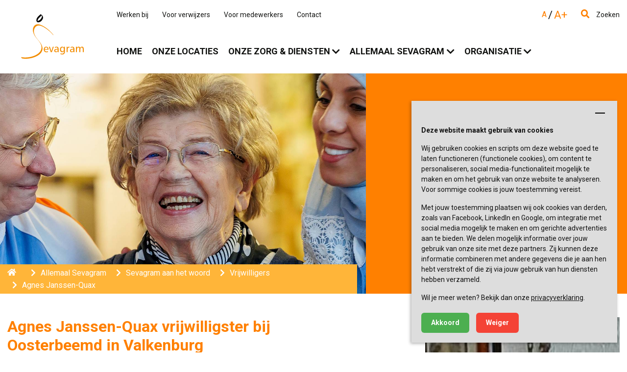

--- FILE ---
content_type: text/html; charset=utf-8
request_url: https://www.sevagram.nl/allemaal-sevagram/sevagram-aan-het-woord/vrijwilligers/agnes-janssen-quax
body_size: 81718
content:
<!doctype html>
<html class="no-js" lang="nl">
<head>
    <title>Agnes Janssen-Quax</title>
            <meta name="description" content="Vrijwilligster bij Oosterbeemd in Valkenburg"/>
    
    
            
    
            
                
                                    
    
    <meta property="og:title" content="Agnes Janssen-Quax"/>
            <meta property="og:description" content="Vrijwilligster bij Oosterbeemd in Valkenburg"/>
            <meta property="og:type" content="website"/>
    <meta property="og:url" content="https://www.sevagram.nl/allemaal-sevagram/sevagram-aan-het-woord/vrijwilligers/agnes-janssen-quax"/>
    <meta name="twitter:card" content="summary_large_image">

            
    
 
<meta charset="utf-8" />
<meta http-equiv="Content-Security-Policy" content="upgrade-insecure-requests">
<meta name="viewport" content="width=device-width, initial-scale=1.0">

<!-- Styling -->
<link rel="preconnect" href="https://fonts.gstatic.com">
<link href="https://fonts.googleapis.com/css2?family=Roboto:wght@400;700&display=swap" rel="stylesheet">
<link rel="stylesheet" href="https://cdn.jsdelivr.net/npm/bootstrap-icons@1.5.0/font/bootstrap-icons.css">
<link rel="stylesheet" href="https://cdnjs.cloudflare.com/ajax/libs/font-awesome/5.15.4/css/all.min.css">
<link rel="stylesheet" href="https://cdn.jsdelivr.net/gh/fancyapps/fancybox@3.5.7/dist/jquery.fancybox.min.css" />

    <link rel="stylesheet" type="text/css" href="/assets/css/app.css?v=1768735688">


<!-- Scripts -->
<script src="https://cdn.jsdelivr.net/npm/jquery@3.5.1/dist/jquery.min.js"></script>

<script type="text/javascript" src="https://www.openindex.io/js/sitesearch.js?key=t4h3gkmvp0mdi0j3"></script>

<!-- Favicon -->
<link rel="apple-touch-icon" sizes="57x57" href="/assets/img/favicon/apple-icon-57x57.png">
<link rel="apple-touch-icon" sizes="60x60" href="/assets/img/favicon/apple-icon-60x60.png">
<link rel="apple-touch-icon" sizes="72x72" href="/assets/img/favicon/apple-icon-72x72.png">
<link rel="apple-touch-icon" sizes="76x76" href="/assets/img/favicon/apple-icon-76x76.png">
<link rel="apple-touch-icon" sizes="114x114" href="/assets/img/favicon/apple-icon-114x114.png">
<link rel="apple-touch-icon" sizes="120x120" href="/assets/img/favicon/apple-icon-120x120.png">
<link rel="apple-touch-icon" sizes="144x144" href="/assets/img/favicon/apple-icon-144x144.png">
<link rel="apple-touch-icon" sizes="152x152" href="/assets/img/favicon/apple-icon-152x152.png">
<link rel="apple-touch-icon" sizes="180x180" href="/assets/img/favicon/apple-icon-180x180.png">
<link rel="icon" type="image/png" sizes="192x192"  href="/assets/img/favicon/android-icon-192x192.png">
<link rel="icon" type="image/png" sizes="32x32" href="/assets/img/favicon/favicon-32x32.png">
<link rel="icon" type="image/png" sizes="96x96" href="/assets/img/favicon/favicon-96x96.png">
<link rel="icon" type="image/png" sizes="16x16" href="/assets/img/favicon/favicon-16x16.png">
<link rel="manifest" href="/assets/img/favicon/manifest.json">
<meta name="msapplication-TileColor" content="#ffffff">
<meta name="msapplication-TileImage" content="/assets/img/favicon/ms-icon-144x144.png">
<meta name="theme-color" content="#ffffff">

<script id="recaptcha-script" type="text/javascript" src="https://www.google.com/recaptcha/api.js?hl=nl&amp;onload=onloadCallback&amp;render=6LecVjMsAAAAAJExuhCt8uRNPPnWIvNhVVt88Moc"></script>
<style>

.grecaptcha-badge {
  visibility: hidden;
}

</style> 

    <!-- Google tag (gtag.js) -->
    <script async src="https://www.googletagmanager.com/gtag/js?id=G-QN24PTDQYQ"></script>
    <script type="text/plain" data-cookie-banner-block>
  window.dataLayer = window.dataLayer || [];
  function gtag(){dataLayer.push(arguments);}
  gtag('js', new Date());

  gtag('config', 'G-QN24PTDQYQ');
</script>
 </head>
<body>
<div class="content body-wrapper" id="content">

    <div id="print_header">
    <div class="address">
        <strong>Sevagram</strong><br />
        Henri Dunantstraat 3<br />
        6419 PB Heerlen<br />
        Nederland
    </div>
    <div class="address">
        &nbsp;<br />
        T +31 (0)900 777 4 777<br />
        zorgbemiddeling@sevagram.nl
    </div>
    <div class="logo">
        <img src="/assets/img/logo.svg" alt="Sevagram logo">
    </div>
</div>
<div id="print_header" class="remark">
    <em>Vink 'Achtergrondafbeeldingen' aan in de printopties voor het beste resultaat</em>
</div>     <!-- HEADER AREA START (header-4) -->
<header class="header-area js-header">
    


<div class="header-middle-area header-sticky">
    <div class="container">
        <div class="row">
            <div class="col col-12">
                <div class="header-menu d-none d-xl-flex">
                    <div class="site-logo justify-content-end">
                        <a href="/home" class="bg-image-default" title="Sevagram"></a>
                    </div>

                    <nav id="js-main-navigation" aria-label="main-navigation">
                        <div class="top-bg">
                            <div class="top-bar-menu">
                                <ul>
                                                                                                                                                                                                                                                                                                                                                                                                                                                                                                                    <li>
                                                <a target="_blank" href="https://werkenbijsevagram.nl/"  title='Werken bij'>Werken bij</a>
                                            </li>
                                                                                                                                                                <li>
                                                <a target="_parent" href="/voor-verwijzers"  title='Voor verwijzers'>Voor verwijzers</a>
                                            </li>
                                                                                                                                                                <li>
                                                <a target="_blank" href="https://www.sevagram.nl/organisatie/medewerkersportaal"  title='Voor medewerkers'>Voor medewerkers</a>
                                            </li>
                                                                                                                                                                <li>
                                                <a target="_parent" href="/contact"  title='Contact'>Contact</a>
                                            </li>
                                                                                                            </ul>

                                <ul>
                                    <li><a title="Verander de tekstgrootte" href="#" class="js-resize-text font-size-switcher ease d-inline-flex plus"><div class="font-resize d-flex align-items-center ease"><span class="small">A</span>/<span class="big">A+</span></div></a></li>
                                    <li><a title="Zoek iets op" href="javascript:void(0)" class="ease navigation-link js-open-search search-btn"><i class="fas fa-search"></i> Zoeken</a></li>
                                </ul>
                            </div>
                        </div>
                        <div class="main-menu">
                            <ul>
                                                                                                            <li>
                                            <a target="_parent" href="/home"  title='Home' >Home</a>
                                        </li>
                                                                                                                                                <li>
                                            <a target="_parent" href="/onze-locaties"  title='Onze locaties' >Onze locaties</a>
                                        </li>
                                                                                                                                                <li>
                                            <a target="_parent" href="/onze-zorg-en-diensten" class=" dropdown-toggle has-subnav" data-navigation-id="76545"  title='Onze zorg &amp; diensten' >Onze zorg &amp; diensten</a>
                                        </li>
                                                                                                                                                <li>
                                            <a target="_parent" href="/allemaal-sevagram" class=" dropdown-toggle has-subnav" data-navigation-id="76547"  title='Allemaal Sevagram' aria-current="page">Allemaal Sevagram</a>
                                        </li>
                                                                                                                                                <li>
                                            <a target="_parent" href="/organisatie" class=" dropdown-toggle has-subnav" data-navigation-id="76541"  title='Organisatie' >Organisatie</a>
                                        </li>
                                                                                                                                                                                                                                                                                                                                                                                </ul>
                        </div>
                    </nav>
                </div>
            </div>

            <a href="/home" title="Ga naar de homepagina">
                <div class="logo-small d-block d-xl-none" style="background-image: url('/assets/img/logo.svg')"></div>
            </a>

            <!-- Mobile Menu Button -->
            <div class="mobile-menu-toggle menu-btn-white--- menu-btn-border--- d-xl-none">
                <a href="#utilize-mobile-menu" class="utilize-toggle" title="Toggle het mobiele menu" role="button">
                    <svg viewBox="0 0 800 600" stroke="#fffa">
                        <title>Hamburgermenu</title>
                        <desc>
                            Een hamburgermenu waar het mobiele menu kan worden getoggled.
                        </desc>
                        <path d="M300,220 C300,220 520,220 540,220 C740,220 640,540 520,420 C440,340 300,200 300,200" id="top"></path>
                        <path d="M300,320 L540,320" id="middle"></path>
                        <path d="M300,210 C300,210 520,210 540,210 C740,210 640,530 520,410 C440,330 300,190 300,190" id="bottom" transform="translate(480, 320) scale(1, -1) translate(-480, -318) "></path>
                    </svg>

                    <i class="fas fa-bars d-none ie-fix"></i>
                    <i class="fas fa-times d-none ie-fix"></i>
                </a>
            </div>
        </div>
    </div>
</div>

    
                <div class="js-sub-navigation width-100 sub-navigation" data-navigation-id="76545">
        <div class="container">
            <nav class="row" style="padding-left: 235px;" aria-label="sub-navigation">

                <ul class="col-12 col-md-4 sub-menu">
                                                                                                                    <li class="subnav-title">
                                <a target="_parent" href="/onze-zorg-en-diensten/revalidatie-en-kortdurend-verblijf-in-plataan"
                                                                      title='Revalidatie en kortdurend verblijf in Plataan'>Revalidatie en kortdurend verblijf in Plataan</a>
                            </li>
                                                                                                <li>
                                        <a target="_parent" href="/onze-zorg-en-diensten/revalidatie-en-kortdurend-verblijf-in-plataan/plataan"
                                                                                      title='Plataan'>Plataan</a>
                                    </li>
                                                                    <li>
                                        <a target="_parent" href="/onze-zorg-en-diensten/revalidatie-en-kortdurend-verblijf-in-plataan/academie-voor-zelfzorg"
                                                                                      title='Academie voor zelfzorg'>Academie voor zelfzorg</a>
                                    </li>
                                                                                                                                                                                                                                                                                                <li class="subnav-title">
                                <a target="_parent" href="/onze-zorg-en-diensten/wijkpoli"
                                                                      title='Wijkpoli'>Wijkpoli</a>
                            </li>
                                                                                                <li>
                                        <a target="_parent" href="/onze-zorg-en-diensten/wijkpoli/wijkpoli-informatie-voor-verwijzers"
                                                                                      title='Wijkpoli informatie voor verwijzers'>Wijkpoli informatie voor verwijzers</a>
                                    </li>
                                                                    <li>
                                        <a target="_parent" href="/onze-zorg-en-diensten/wijkpoli/wijkpoli-informatie-voor-clienten"
                                                                                      title='Wijkpoli informatie voor clienten'>Wijkpoli informatie voor clienten</a>
                                    </li>
                                                                                                                                                                    </ul>

                <ul class="col-12 col-md-4 sub-menu">
                                                                        <li class="subnav-title">
                                <a target="_parent" href="/onze-zorg-en-diensten/hospices"
                                                                      title='Hospices'>Hospices</a>
                            </li>
                                                                                                <li>
                                        <a target="_parent" href="/onze-zorg-en-diensten/hospices/hospice-martinus"
                                                                                      title='Hospice Martinus'>Hospice Martinus</a>
                                    </li>
                                                                    <li>
                                        <a target="_parent" href="/onze-zorg-en-diensten/hospices/geerlingshospice"
                                                                                      title='Geerlingshospice'>Geerlingshospice</a>
                                    </li>
                                                                                                                                                                                                        <li class="subnav-title">
                                <a target="_parent" href="/onze-zorg-en-diensten/verzorgd-wonen"
                                                                      title='Verzorgd wonen'>Verzorgd wonen</a>
                            </li>
                                                                                                <li>
                                        <a target="_parent" href="/onze-zorg-en-diensten/verzorgd-wonen/zorg-thuis"
                                                                                      title='Zorg Thuis'>Zorg Thuis</a>
                                    </li>
                                                                    <li>
                                        <a target="_parent" href="/onze-zorg-en-diensten/verzorgd-wonen/volledig-pakket-thuis"
                                                                                      title='Volledig Pakket Thuis'>Volledig Pakket Thuis</a>
                                    </li>
                                                                    <li>
                                        <a target="_parent" href="/onze-zorg-en-diensten/verzorgd-wonen/modulair-pakket-thuis"
                                                                                      title='Modulair Pakket Thuis '>Modulair Pakket Thuis </a>
                                    </li>
                                                                                                                                                                                                                                                                                                        </ul>

                <ul class="col-12 col-md-4 sub-menu">
                                                                                                                                                                                                            <li class="subnav-title">
                                <a target="_parent" href="/onze-zorg-en-diensten/overige-diensten"
                                                                      title='Overige diensten'>Overige diensten</a>
                            </li>
                                                                                                <li>
                                        <a target="_parent" href="/onze-zorg-en-diensten/overige-diensten/dagactiviteiten"
                                                                                      title='Dagactiviteiten'>Dagactiviteiten</a>
                                    </li>
                                                                    <li>
                                        <a target="_parent" href="/onze-zorg-en-diensten/overige-diensten/fitness-voor-ouderen"
                                                                                      title='Fitness voor ouderen'>Fitness voor ouderen</a>
                                    </li>
                                                                    <li>
                                        <a target="_parent" href="/onze-zorg-en-diensten/overige-diensten/gasterie-restaurants"
                                                                                      title='Gasterie restaurants'>Gasterie restaurants</a>
                                    </li>
                                                                                                                                                                                                                                                            </ul>
            </nav>
        </div>
    </div>
 

<div class="js-sub-navigation width-100 sub-navigation" data-navigation-id="76547">
    <div class="container">
        <nav class="row" style="padding-left: 235px;" aria-label="sub-navigation">

            <ul class="col-12 col-md-4 sub-menu">
                                                            <li class="subnav-title">
                            <a target="_parent"  href="/allemaal-sevagram/vastgoed"  title='Vastgoed'>Vastgoed</a>
                        </li>

                                                                                    <li>
                                    <a target="_parent"  href="/allemaal-sevagram/vastgoed/bouwnieuws-de-keerderberg"  title='Bouwnieuws De Keerderberg'>Bouwnieuws De Keerderberg</a>
                                </li>
                                                            <li>
                                    <a target="_parent"  href="/allemaal-sevagram/vastgoed/herontwikkeling-van-de-kerk-sint-pieter-beneden-maastricht"  title='Herontwikkeling van de kerk Sint-Pieter beneden Maastricht'>Herontwikkeling van de kerk Sint-Pieter beneden Maastricht</a>
                                </li>
                                                                                                                                                                                                                                                <li class="subnav-title">
                            <a target="_parent"  href="/allemaal-sevagram/innovatie"  title='Innovatie'>Innovatie</a>
                        </li>

                                                                                                            </ul>

            <ul class="col-12 col-md-4 sub-menu">
                                                                                                                                    <li class="subnav-title">
                            <a target="_parent"  href="/allemaal-sevagram/sevagram-aan-het-woord" aria-current="page" title='Sevagram aan het woord'>Sevagram aan het woord</a>
                        </li>

                                                                                    <li>
                                    <a target="_parent"  href="/allemaal-sevagram/sevagram-aan-het-woord/bewoners"  title='Bewoners'>Bewoners</a>
                                </li>
                                                            <li>
                                    <a target="_parent"  href="/allemaal-sevagram/sevagram-aan-het-woord/mantelzorgers"  title='Mantelzorgers'>Mantelzorgers</a>
                                </li>
                                                            <li>
                                    <a target="_parent"  href="/allemaal-sevagram/sevagram-aan-het-woord/vrijwilligers" aria-current="page" title='Vrijwilligers'>Vrijwilligers</a>
                                </li>
                                                            <li>
                                    <a target="_parent"  href="/allemaal-sevagram/sevagram-aan-het-woord/medewerkers"  title='Medewerkers'>Medewerkers</a>
                                </li>
                                                                                                                                    <li class="subnav-title">
                            <a target="_parent"  href="/allemaal-sevagram/verwenzorg"  title='Verwenzorg'>Verwenzorg</a>
                        </li>

                                                                                    <li>
                                    <a target="_parent"  href="/allemaal-sevagram/verwenzorg/kunst-amp-cultuur"  title='Kunst &amp; Cultuur'>Kunst &amp; Cultuur</a>
                                </li>
                                                                                                                                                                            </ul>

            <ul class="col-12 col-md-4 sub-menu">
                                                                                                <li class="subnav-title">
                            <a target="_parent"  href="/allemaal-sevagram/onze-specialisten"  title='Onze specialisten'>Onze specialisten</a>
                        </li>

                                                                                    <li>
                                    <a target="_parent"  href="/allemaal-sevagram/onze-specialisten/vaktherapie"  title='Vaktherapie'>Vaktherapie</a>
                                </li>
                                                            <li>
                                    <a target="_parent"  href="/allemaal-sevagram/onze-specialisten/psychologie"  title='Psychologie'>Psychologie</a>
                                </li>
                                                            <li>
                                    <a target="_parent"  href="/allemaal-sevagram/onze-specialisten/logopedie"  title='Logopedie'>Logopedie</a>
                                </li>
                                                            <li>
                                    <a target="_parent"  href="/allemaal-sevagram/onze-specialisten/ergotherapie"  title='Ergotherapie'>Ergotherapie</a>
                                </li>
                                                            <li>
                                    <a target="_parent"  href="/allemaal-sevagram/onze-specialisten/fysiotherapie"  title='Fysiotherapie'>Fysiotherapie</a>
                                </li>
                                                            <li>
                                    <a target="_parent"  href="/allemaal-sevagram/onze-specialisten/dietetiek"  title='Diëtetiek'>Diëtetiek</a>
                                </li>
                                                            <li>
                                    <a target="_parent"  href="/allemaal-sevagram/onze-specialisten/mondzorg"  title='Mondzorg'>Mondzorg</a>
                                </li>
                                                            <li>
                                    <a target="_parent"  href="/allemaal-sevagram/onze-specialisten/specialist-ouderengeneeskunde"  title='Specialist Ouderengeneeskunde'>Specialist Ouderengeneeskunde</a>
                                </li>
                                                            <li>
                                    <a target="_parent"  href="/allemaal-sevagram/onze-specialisten/medische-dienst"  title='Onze medische dienst'>Onze medische dienst</a>
                                </li>
                                                            <li>
                                    <a target="_parent"  href="/allemaal-sevagram/onze-specialisten/palliatief-advies-team"  title='Palliatief Advies Team'>Palliatief Advies Team</a>
                                </li>
                                                                                                                                                                                                                                                    </ul>
        </nav>
    </div>
</div>
 

<div class="js-sub-navigation width-100 sub-navigation" data-navigation-id="76541">
    <div class="container">
        <nav class="row" style="padding-left: 235px;" aria-label="sub-navigation">

            <ul class="col-12 col-md-4 sub-menu">
                                                            <li class="subnav-title">
                            <a target="_parent" href="/organisatie/organisatie"  title='Organisatie'>Organisatie</a>
                        </li>

                                                                                    <li>
                                    <a target="_parent"  href="/organisatie/organisatie/bestuur-amp-toezicht"  title='Bestuur &amp; Toezicht'>Bestuur &amp; Toezicht</a>
                                </li>
                                                            <li>
                                    <a target="_parent"  href="/organisatie/organisatie/organogram"  title='Organogram'>Organogram</a>
                                </li>
                                                            <li>
                                    <a target="_parent"  href="/organisatie/organisatie/verantwoording"  title='Verantwoording'>Verantwoording</a>
                                </li>
                                                            <li>
                                    <a target="_parent"  href="/organisatie/organisatie/clientenraden"  title='Cliëntenraden'>Cliëntenraden</a>
                                </li>
                                                            <li>
                                    <a target="_parent"  href="/organisatie/organisatie/ondernemingsraad"  title='Ondernemingsraad'>Ondernemingsraad</a>
                                </li>
                                                                                                                                    <li class="subnav-title">
                            <a target="_parent" href="/organisatie/onze-kernwaarden"  title='Onze kernwaarden'>Onze kernwaarden</a>
                        </li>

                                                                                                        <li class="subnav-title">
                            <a target="_parent" href="/organisatie/planetree"  title='Planetree'>Planetree</a>
                        </li>

                                                                                    <li>
                                    <a target="_parent"  href="/organisatie/planetree/podcasts"  title='Podcasts'>Podcasts</a>
                                </li>
                                                            <li>
                                    <a target="_parent"  href="/organisatie/planetree/filmpjes-planetree"  title='Filmpjes Planetree'>Filmpjes Planetree</a>
                                </li>
                                                                                                                                                                                                                                                                                        </ul>

            <ul class="col-12 col-md-4 sub-menu">
                                                                                                                                                                                                            <li class="subnav-title">
                            <a target="_parent"  href="/organisatie/sevagram-zorgbemiddeling"  title='sevagram-zorgbemiddeling'>sevagram-zorgbemiddeling</a>
                        </li>

                                                                                                        <li class="subnav-title">
                            <a target="_parent"  href="/organisatie/duurzaamheid"  title='Duurzaamheid'>Duurzaamheid</a>
                        </li>

                                                                                    <li>
                                    <a target="_parent"  href="/organisatie/duurzaamheid/fiets-naar-je-werk-dag"  title='Fiets naar je werk dag'>Fiets naar je werk dag</a>
                                </li>
                                                                                                                                                                        <li class="subnav-title">
                            <a target="_blank"  href="https://strategie.sevagram.nl"  title='Sevagram strategie'>Sevagram strategie</a>
                        </li>

                                                                        </ul>

            <ul class="col-12 col-md-4 sub-menu">
                                                                                                                                                                        <li class="subnav-title">
                            <a target="_parent"  href="/organisatie/wet-en-regelgeving"  title='Wet- en regelgeving'>Wet- en regelgeving</a>
                        </li>

                                                                                    <li>
                                    <a target="_parent"  href="/organisatie/wet-en-regelgeving/clienttevredenheid"  title='Cliënttevredenheid'>Cliënttevredenheid</a>
                                </li>
                                                            <li>
                                    <a target="_parent"  href="/organisatie/wet-en-regelgeving/leveringsvoorwaarden"  title='Leveringsvoorwaarden'>Leveringsvoorwaarden</a>
                                </li>
                                                            <li>
                                    <a target="_parent"  href="/organisatie/wet-en-regelgeving/privacy"  title='Privacy'>Privacy</a>
                                </li>
                                                            <li>
                                    <a target="_parent"  href="/organisatie/wet-en-regelgeving/klachten-amp-clientvertrouwenspersoon"  title='Klachten &amp; cliëntvertrouwenspersoon'>Klachten &amp; cliëntvertrouwenspersoon</a>
                                </li>
                                                            <li>
                                    <a target="_parent"  href="/organisatie/wet-en-regelgeving/wet-zorg-en-dwang"  title='Wet Zorg en Dwang'>Wet Zorg en Dwang</a>
                                </li>
                                                            <li>
                                    <a target="_parent"  href="/organisatie/wet-en-regelgeving/anbi"  title='Anbi'>Anbi</a>
                                </li>
                                                            <li>
                                    <a target="_parent"  href="/organisatie/wet-en-regelgeving/daar-heeft-u-recht-op"  title='Daar heeft u recht op'>Daar heeft u recht op</a>
                                </li>
                                                            <li>
                                    <a target="_parent"  href="/organisatie/wet-en-regelgeving/gecontracteerde-zorgverzekeraars"  title='Gecontracteerde zorgverzekeraars'>Gecontracteerde zorgverzekeraars</a>
                                </li>
                                                            <li>
                                    <a target="_parent"  href="/organisatie/wet-en-regelgeving/folders"  title='Folders'>Folders</a>
                                </li>
                                                                                                                                                                                                            <li class="subnav-title">
                            <a target="_parent"  href="/organisatie/pers"  title='Pers'>Pers</a>
                        </li>

                                                                                                            </ul>
        </nav>
    </div>
</div>  </header>
<!-- HEADER AREA END -->

<div id="js-sub-navigation-closer" class="sub-navigation-closer"></div>

<div class="js-search-container search-container">
  <a href="javascript:void(0)" class="js-close-search close-search">×</a>
  <form class="search-form" action="/zoekresultaten">
    <input type="search" id="oi-query" name="oi-query" class="search-input" placeholder="Doorzoek de website...">
    <span class="icon fi-magnifying-glass js-search-icon"></span>
    <input type="submit" hidden id="oi-submit">
  </form>
</div>

    


<div id="utilize-mobile-menu" class="utilize utilize-mobile-menu" aria-hidden="true">
    <div class="utilize-menu-inner scrollbar">
        <nav class="utilize-menu" aria-label="mobile-menu">
            <ul class="usability d-flex align-items-center mb-3">
                <li><a title="Verander de tekstgrootte" href="#" class="js-resize-text font-size-switcher ease d-inline-flex plus"><div class="font-resize d-flex align-items-center ease"><span class="small">A</span>/<span class="big">A+</span></div></a></li>
                <li><a title="Zoek iets op" href="javascript:void(0)" class="ease navigation-link js-open-search search-btn"><i class="fas fa-search"></i> Zoeken</a></li>
</ul>

            <ul>
                                                            <li>
                            <a target="_parent" href="/home"  title='Home'>Home</a>

                                                    </li>
                                                                                <li>
                            <a target="_parent" href="/onze-locaties"  title='Onze locaties'>Onze locaties</a>

                                                            <ul class="sub-menu">
                                                                            <li>
                                            <a target="_parent" href="/onze-locaties/campagne"  title='Campagne'>Campagne</a>
                                        </li>
                                                                            <li>
                                            <a target="_parent" href="/onze-locaties/de-hazelhof"  title='De Hazelhof'>De Hazelhof</a>
                                        </li>
                                                                            <li>
                                            <a target="_parent" href="/onze-locaties/de-keerderberg"  title='De Keerderberg'>De Keerderberg</a>
                                        </li>
                                                                            <li>
                                            <a target="_parent" href="/onze-locaties/de-regenboog"  title='De Regenboog'>De Regenboog</a>
                                        </li>
                                                                            <li>
                                            <a target="_parent" href="/onze-locaties/douvenrade"  title='Douvenrade'>Douvenrade</a>
                                        </li>
                                                                            <li>
                                            <a target="_parent" href="/onze-locaties/dr-ackenshuis"  title='Dr. Ackenshuis'>Dr. Ackenshuis</a>
                                        </li>
                                                                            <li>
                                            <a target="_parent" href="/onze-locaties/elfershof"  title='Elfershof'>Elfershof</a>
                                        </li>
                                                                            <li>
                                            <a target="_parent" href="/onze-locaties/fonterhof"  title='Fonterhof'>Fonterhof</a>
                                        </li>
                                                                            <li>
                                            <a target="_parent" href="/onze-locaties/geerlingshospice"  title='Geerlingshospice'>Geerlingshospice</a>
                                        </li>
                                                                            <li>
                                            <a target="_parent" href="/onze-locaties/hospice-martinus"  title='Hospice Martinus'>Hospice Martinus</a>
                                        </li>
                                                                            <li>
                                            <a target="_parent" href="/onze-locaties/langedael"  title='Langedael'>Langedael</a>
                                        </li>
                                                                            <li>
                                            <a target="_parent" href="/onze-locaties/licht-amp-liefde"  title='Licht &amp; Liefde'>Licht &amp; Liefde</a>
                                        </li>
                                                                            <li>
                                            <a target="_parent" href="/onze-locaties/molenpark"  title='Molenpark'>Molenpark</a>
                                        </li>
                                                                            <li>
                                            <a target="_parent" href="/onze-locaties/oosterbeemd"  title='Oosterbeemd'>Oosterbeemd</a>
                                        </li>
                                                                            <li>
                                            <a target="_parent" href="/onze-locaties/oranjehof"  title='Oranjehof'>Oranjehof</a>
                                        </li>
                                                                            <li>
                                            <a target="_parent" href="/onze-locaties/panhuys"  title='Panhuys'>Panhuys</a>
                                        </li>
                                                                            <li>
                                            <a target="_parent" href="/onze-locaties/plataan"  title='Plataan'>Plataan</a>
                                        </li>
                                                                            <li>
                                            <a target="_parent" href="/onze-locaties/scharwyerveld"  title='Scharwyerveld'>Scharwyerveld</a>
                                        </li>
                                                                            <li>
                                            <a target="_parent" href="/onze-locaties/st-anna"  title='St. Anna'>St. Anna</a>
                                        </li>
                                                                            <li>
                                            <a target="_parent" href="/onze-locaties/ter-eyck"  title='Ter Eyck'>Ter Eyck</a>
                                        </li>
                                                                            <li>
                                            <a target="_parent" href="/onze-locaties/tobias"  title='Tobias'>Tobias</a>
                                        </li>
                                                                            <li>
                                            <a target="_parent" href="/onze-locaties/valkenheim"  title='Valkenheim'>Valkenheim</a>
                                        </li>
                                                                            <li>
                                            <a target="_parent" href="/onze-locaties/verzorgd-wonen-bij-campagne"  title='Verzorgd wonen bij Campagne'>Verzorgd wonen bij Campagne</a>
                                        </li>
                                                                            <li>
                                            <a target="_parent" href="/onze-locaties/verzorgd-wonen-bij-oosterbeemd"  title='Verzorgd wonen bij Oosterbeemd'>Verzorgd wonen bij Oosterbeemd</a>
                                        </li>
                                                                            <li>
                                            <a target="_parent" href="/onze-locaties/verzorgd-wonen-bij-panhuys"  title='Verzorgd wonen bij Panhuys'>Verzorgd wonen bij Panhuys</a>
                                        </li>
                                                                            <li>
                                            <a target="_parent" href="/onze-locaties/verzorgd-wonen-bij-scharwyerveld"  title='Verzorgd wonen bij Scharwyerveld'>Verzorgd wonen bij Scharwyerveld</a>
                                        </li>
                                                                            <li>
                                            <a target="_parent" href="/onze-locaties/verzorgd-wonen-bij-ter-eyck"  title='Verzorgd wonen bij Ter Eyck'>Verzorgd wonen bij Ter Eyck</a>
                                        </li>
                                                                    </ul>
                                                    </li>
                                                                                <li>
                            <a target="_parent" href="/onze-zorg-en-diensten"  title='Onze zorg &amp; diensten'>Onze zorg &amp; diensten</a>

                                                            <ul class="sub-menu">
                                                                            <li>
                                            <a target="_parent" href="/onze-zorg-en-diensten/hospices"  title='Hospices'>Hospices</a>
                                        </li>
                                                                            <li>
                                            <a target="_parent" href="/onze-zorg-en-diensten/revalidatie-en-kortdurend-verblijf-in-plataan"  title='Revalidatie en kortdurend verblijf in Plataan'>Revalidatie en kortdurend verblijf in Plataan</a>
                                        </li>
                                                                            <li>
                                            <a target="_parent" href="/onze-zorg-en-diensten/verzorgd-wonen"  title='Verzorgd wonen'>Verzorgd wonen</a>
                                        </li>
                                                                            <li>
                                            <a target="_parent" href="/onze-zorg-en-diensten/overige-diensten"  title='Overige diensten'>Overige diensten</a>
                                        </li>
                                                                            <li>
                                            <a target="_parent" href="/onze-zorg-en-diensten/academie-voor-zelfzorg"  title='Academie voor zelfzorg'>Academie voor zelfzorg</a>
                                        </li>
                                                                            <li>
                                            <a target="_parent" href="/onze-zorg-en-diensten/wijkpoli"  title='Wijkpoli'>Wijkpoli</a>
                                        </li>
                                                                            <li>
                                            <a target="_parent" href="/onze-zorg-en-diensten/academie-voor-zelfzorg-1"  title='Academie voor zelfzorg'>Academie voor zelfzorg</a>
                                        </li>
                                                                    </ul>
                                                    </li>
                                                                                <li>
                            <a target="_parent" href="/allemaal-sevagram" aria-current="page" title='Allemaal Sevagram'>Allemaal Sevagram</a>

                                                            <ul class="sub-menu">
                                                                            <li>
                                            <a target="_parent" href="/allemaal-sevagram/vastgoed"  title='Vastgoed'>Vastgoed</a>
                                        </li>
                                                                            <li>
                                            <a target="_parent" href="/allemaal-sevagram/onze-specialisten"  title='Onze specialisten'>Onze specialisten</a>
                                        </li>
                                                                            <li>
                                            <a target="_parent" href="/allemaal-sevagram/sevagram-aan-het-woord" aria-current="page" title='Sevagram aan het woord'>Sevagram aan het woord</a>
                                        </li>
                                                                            <li>
                                            <a target="_parent" href="/allemaal-sevagram/verwenzorg"  title='Verwenzorg'>Verwenzorg</a>
                                        </li>
                                                                            <li>
                                            <a target="_parent" href="/allemaal-sevagram/innovatie"  title='Innovatie'>Innovatie</a>
                                        </li>
                                                                            <li>
                                            <a target="_parent" href="/allemaal-sevagram/oorlogsverhalen"  title='Oorlogsverhalen'>Oorlogsverhalen</a>
                                        </li>
                                                                    </ul>
                                                    </li>
                                                                                <li>
                            <a target="_parent" href="/organisatie"  title='Organisatie'>Organisatie</a>

                                                            <ul class="sub-menu">
                                                                            <li>
                                            <a target="_parent" href="/organisatie/organisatie"  title='Organisatie'>Organisatie</a>
                                        </li>
                                                                            <li>
                                            <a target="_parent" href="/organisatie/onze-kernwaarden"  title='Onze kernwaarden'>Onze kernwaarden</a>
                                        </li>
                                                                            <li>
                                            <a target="_parent" href="/organisatie/planetree"  title='Planetree'>Planetree</a>
                                        </li>
                                                                            <li>
                                            <a target="_parent" href="/organisatie/wet-en-regelgeving"  title='Wet- en regelgeving'>Wet- en regelgeving</a>
                                        </li>
                                                                            <li>
                                            <a target="_parent" href="/organisatie/sevagram-zorgbemiddeling"  title='sevagram-zorgbemiddeling'>sevagram-zorgbemiddeling</a>
                                        </li>
                                                                            <li>
                                            <a target="_parent" href="/organisatie/duurzaamheid"  title='Duurzaamheid'>Duurzaamheid</a>
                                        </li>
                                                                            <li>
                                            <a target="_parent" href="/organisatie/pers"  title='Pers'>Pers</a>
                                        </li>
                                                                            <li>
                                            <a target="_parent" href="https://strategie.sevagram.nl"  title='Sevagram strategie'>Sevagram strategie</a>
                                        </li>
                                                                    </ul>
                                                    </li>
                                                                                                                                                                                                </ul>

            <div class="line-break"></div>

            <ul class="topnav">
                                                                                                                                                                                                                                                <li>
                            <a target="_blank" href="https://werkenbijsevagram.nl/"  title='Werken bij'>Werken bij</a>
                        </li>
                                                                                <li>
                            <a target="_parent" href="/voor-verwijzers"  title='Voor verwijzers'>Voor verwijzers</a>
                        </li>
                                                                                <li>
                            <a target="_blank" href="https://www.sevagram.nl/organisatie/medewerkersportaal"  title='Voor medewerkers'>Voor medewerkers</a>
                        </li>
                                                                                <li>
                            <a target="_parent" href="/contact"  title='Contact'>Contact</a>
                        </li>
                                                </ul>
        </nav>
    </div>
</div>

<div class="utilize-overlay"></div>      <main class="content-page">
        <section
                class="cover d-flex flex-wrap ">
                                            <div class="container order-1 order-md-12">
                        <div class="row justify-content-end">
                                                        <div class="col-12 col-md-4 text py-4 py-md-0 pl-xxl-0">
                                <h1 class="mb-4">Agnes Janssen-Quax vrijwilligster bij Oosterbeemd in Valkenburg</h1>
                                                                                            </div>
                        </div>
                    </div>
                    

                                                            <div class="container-fluid order-12 order-md-1 position-relative">
                                                                        <div class="row">
                                        <div class="col-12 col-md-5 px-0 order-12"></div>

                                        <div class="col-12 col-md-7 px-0 order-6">
                                                                                                    

    <div class="swiper-container">
        <div class="swiper js-slider">
            <div class="swiper-wrapper">
                                    <div class="swiper-slide height-100">
                        <div class="image height-100">
                            <div class="image-content height-100" style="background-image: url(https://www.sevagram.nl/IManager/Media/262039/0/NL/reg/img-3444.jpg);"></div>
                        </div>
                    </div>
                            </div>

            
        </div>
    </div>
                                                                                     </div>
                                    </div>

                                                                            
<div class="container breadcrumbs-container"><div class="row w-100 h-100"><div class="col-12 col-md-7"><nav class="breadcrumbs" aria-label="breadcrumbs">                                                           <ul itemscope itemtype="https://schema.org/BreadcrumbList"><li itemprop="itemListElement" itemscope itemtype="https://schema.org/ListItem"><a itemprop="item" href="/" title="Ga naar home"><i class="fas fa-home"></i><span class="home" itemprop="name">Home</span></a><meta itemprop="position" content="1"/></li><li itemprop="itemListElement" itemscope itemtype="https://schema.org/ListItem"><a itemprop="item" href="/allemaal-sevagram" title="Allemaal Sevagram"><span itemprop="name">Allemaal Sevagram</span></a><meta itemprop="position" content="2"/></li><li itemprop="itemListElement" itemscope itemtype="https://schema.org/ListItem"><a itemprop="item" href="/allemaal-sevagram/sevagram-aan-het-woord" title="Sevagram aan het woord"><span itemprop="name">Sevagram aan het woord</span></a><meta itemprop="position" content="3"/></li><li itemprop="itemListElement" itemscope itemtype="https://schema.org/ListItem"><a itemprop="item" href="/allemaal-sevagram/sevagram-aan-het-woord/vrijwilligers" title="Vrijwilligers"><span itemprop="name">Vrijwilligers</span></a><meta itemprop="position" content="4"/></li><li itemprop="itemListElement" itemscope itemtype="https://schema.org/ListItem"><a itemprop="item" href="/allemaal-sevagram/sevagram-aan-het-woord/vrijwilligers/agnes-janssen-quax" title="Agnes Janssen-Quax"aria-current="page"><span itemprop="name">Agnes Janssen-Quax</span></a><meta itemprop="position" content="5"/></li></ul></nav></div></div></div>                                                                     </div>

                                                                                                            </section>
        
        <div class="container print-only">
            <div class="col-12 col-md-4 text py-4 py-md-0 pl-xxl-0">
                <h1 class="mb-4">Agnes Janssen-Quax vrijwilligster bij Oosterbeemd in Valkenburg</h1>
                                            </div>
        </div>

                    
                            
                    
    
            <section class="text mediaText block my-3 my-md-4 my-lg-5 ">
        <div class="container">
            <div class="row justify-content-between">

                <div class="col-12 col-lg-4 image order-12 pt-3 pt-lg-0">
                                                            
                            
                    <a class="image-content" data-fancybox href="https://www.sevagram.nl/IManager/Media/299455/2401135/NL/add_fancybox/agnes-quax-jansen.jpg" target="_blank">
                <img alt='Afbeelding van Sevagram' src="https://www.sevagram.nl/IManager/Media/299455/2401135/NL/reg/agnes-quax-jansen.jpg">
                </a>
    
                    
                    
                                    </div>

                <div class="col-12 col-lg-7 pt-3 pt-lg-0 order-6">
                    
                                            <h2 class="w-75 cl-orange">Agnes Janssen-Quax vrijwilligster bij Oosterbeemd in Valkenburg</h2>
                    
                    <div class="text mb-4">
                        <p>Agnes Janssen-Quax is sinds 2015 vrijwilligster bij Oosterbeemd in Valkenburg aan de Geul en deelt wat het voor haar zo bijzonder maakt.</p>

<p>Zes jaar geleden, na het overlijden van haar broer die in Oosterbeemd woonde, is Agnes bij Oosterbeemd &nbsp;gestart als vrijwilligster. Dit zorgcentrum verwelkomt ouderen die niet meer zelfstandig kunnen wonen en heeft zowel verzorgingshuis- als verpleeghuisplaatsen.</p>

<p><span style="color:#ff8000"><strong>Hulp</strong></span><br />
Bij de zeswekendienst van haar broer vroeg de pastoor aan Agnes en haar zussen om hulp bij de lezingen en voor het rondbrengen van de communie. Haar oudere zussen , lieten het aan zich voorbijgaan maar Agnes wilde dit wel doen. &ldquo;Dit is me zo goed bevallen, dit wil ik blijven doen.&rdquo;</p>

<p><span style="color:#ff8000"><strong>Communiedienst</strong></span><br />
Op een bepaald moment werd de pastoor ziek en werd Agnes gevraagd om eens met de bewoners in Oosterbeemd te gaan bidden of een woorddienst te doen. &ldquo;Ik heb dat nooit gedaan, hoe moet ik dit gaan doen? Ik wist dat ze dit binnen de locatie Panhuys ook deden en ben daar eens gaan kijken. Zij hadden mooie boekjes voor de dienst. Deze ben ik vervolgens ook op eenzelfde wijze gaan opzetten voor de bewoners van Oosterbeemd. Eerst heb ik een woordboekje gemaakt en daarna heb ik bidboekjes ontworpen. Meneer pastoor keurde het goed om deze te gaan inzetten voor de communiedienst.&rdquo;</p>

<p><span style="color:#ff8000"><strong>Samen een gebedje</strong></span><br />
&ldquo;De communie &ndash; de hosti &ndash; naar de kamers brengen had ik ook nog nooit gedaan. Samen met een Zuster &ndash; dat gebeurde in die tijd nog &ndash; zijn we de kamers nagelopen zodat ik kon zien hoe zij dat deed. Ik bedacht dat ik hier wat meer mee zou kunnen doen en ben toen op zoek gegaan naar bijpassende gebeden. Tegenwoordig gaan we op zaterdagmiddag na de Heilige Mis langs de bewoners op de kamers. Om dan samen een gebed te doen. Dat waarderen ze echt. Ze kijken hier naar uit en vinden dit heel fijn. Iedere week heb ik weer een ander soort gebed en dat wordt hartelijk ontvangen.&rdquo;</p>

<p><span style="color:#ff8000"><strong>Verlegen</strong></span><br />
&ldquo;Vroeger was ik heel verlegen. Waar ik mezelf in oversteeg, is dat ik zo graag wilde helpen, dat ik mijn verlegenheid op deze manier overwon. Ik had nog nooit voor een groep gestaan, nu deed ik het zonder nadenken met de lezingen. Dat had ik eerder niet kunnen bedenken. Ik wil graag iets meegeven, deze generatie heeft behoefte aan het pastorale. Dat ik daar aan kan bijdragen, geeft me een heel goed gevoel en de bewoners ook.&rdquo;</p>

<p><span style="color:#ff8000"><strong>Koor Valkenheim</strong></span><br />
&ldquo;Met wat hulp kon ik de diensten verder uitwerken. Ook voor de lezingen kreeg ik wat meer mensen om me heen zodat we dit samen konden gaan doen. Inmiddels worden de communiediensten ondersteund door muziek. Het koor van Valkenheim heeft liedjes gemaakt en zelfs een cd die we kunnen gebruiken. Kerkmuziek spreekt onze bewoners heel erg aan.&rdquo;</p>

<p><span style="color:#ff8000"><strong>Zoveel liefde</strong></span><br />
Naast de missen die de bewoners kunnen waarderen, zijn er ook diverse activiteiten. Ze kunnen bloemschikken, ook is er wekelijks een hobbyuurtje waarin ze vaak gaan schilderen. Een hoogtepunt vindt Agnes de jaarlijkse paasviering en alles daar omheen. &ldquo;Er is dan zoveel liefde en zo&rsquo;n hartverwarmende sfeer.&rdquo;</p>

<p><span style="color:#ff8000"><strong>Maatje</strong></span><br />
Bij Oosterbeemd zijn &lsquo;maatjes&rsquo; hard nodig. Je wordt dan als vrijwilliger gekoppeld aan een bewoner. &ldquo;Belangrijk is dat je de mensen de ruimte geeft, hen laten praten. Dan komen de verhalen vanzelf. Of je stelt ze vragen: &lsquo;Waar komt u vandaan?&rsquo; &lsquo;Bent u in Valkenburg geboren?&rsquo;. Slechts een paar vragen die al kunnen leiden tot een gesprek. Je moet hier wel voor openstaan. We hebben ook vrijwilligers die meer gericht zijn op het doen en niet zozeer op het praten of luisteren. Belangrijk dus om vooraf aan te geven wat je prettig vindt, wat bij je past. Zo kunnen we samen bekijken bij welke activiteit of bewoner persoonlijke voorkeuren en kwaliteiten goed aansluiten.&rdquo;</p>

                    </div>
                    
                                    </div>
            </div>
        </div>
    </section>

                    
                    <a data-fancybox data-src="#contact-popup" class="btn btn-contact" role='button'>
            <div class="phone ml-3" style="background-image: url('/assets/img/icons/phone.svg')"></div>
            <p>
                0900 777 4 777
            </p>
                            <div class="more">+</div>
                    </a>

        
            <div id="contact-popup">
                <div class="popup-topbar">
                    <a href="tel:09007774777" title="Bel naar 0900 777 4 777" class="content d-flex">
                        <div class="phone mr-3" style="background-image: url('/assets/img/icons/phone.svg')"></div>
                        <p>
                            0900 777 4 777
                        </p>
                    </a>
                </div>

                <div class="popup-content">
                    <div id="form_container">
    <form id="iFrm_31621" enctype="multipart/form-data" action="/allemaal-sevagram/sevagram-aan-het-woord/vrijwilligers/agnes-janssen-quax?_ifa=Post&amp;_ifb=1&amp;_ifc=31621" method="post">
                    <div id="iFrm_FrmBlock_2631581" class="datakey_textmsg0 ">
  <div class="frm_TextBlock">
  <div class="frm_TextBlock_Content"><p></p><p>Heeft u vragen of advies nodig? U kunt ons altijd bereiken via het bovenstaand telefoonnummer of vul het formulier in.</p></div>
</div>

</div>
                    <div id="iFrm_FrmBlock_2631583" class="datakey_textbox0 ">
  <div class="frm_TextBox">
    <label for="id_iFrm_PstFld-2631583-" class="frm_Label">Uw naam<span class="frm_marked_required">*</span></label>
    <div class="frm_Field"><input type="text" value="" id="id_iFrm_PstFld-2631583-" name="iFrm_PstFld[2631583]" /></div>
    <br class="clear" /> 
</div>
</div>
                    <div id="iFrm_FrmBlock_2631585" class="datakey_email1 ">
  <div class="frm_Email">
    <label for="id_iFrm_PstFld-2631585-" class="frm_Label">Uw e-mailadres<span class="frm_marked_required">*</span></label>
    <div class="frm_Field"><input type="text" value="" id="id_iFrm_PstFld-2631585-" name="iFrm_PstFld[2631585]" /></div>
    <br class="clear" />
</div>
</div>
                    <div id="iFrm_FrmBlock_2631587" class="datakey_phonenumber3 ">
  <div class="frm_PhoneNumber">
    <label for="id_iFrm_PstFld-2631587-" class="frm_Label">Telefoonnummer<span class="frm_marked_required">*</span></label>
    <div class="frm_Field"><input onkeyup="FilterUnallowed_2631587(this);" type="text" value="" id="id_iFrm_PstFld-2631587-" name="iFrm_PstFld[2631587]" /></div>
    <br class="clear" />
</div>
<script type="text/javascript">
  function FilterUnallowed_2631587(obj)
  {
    $(obj).val($(obj).val().replace(/[^0-9\ \+\-\(\)]/g,''));
  }
  
</script>
</div>
                    <div id="iFrm_FrmBlock_2631589" class="datakey_textarea2 ">
  <div class="frm_TextArea">
    <label for="id_iFrm_PstFld-2631589-" class="frm_Label">Uw vraag en/of opmerking<span class="frm_marked_required">*</span></label>
    <div class="frm_Field"><textarea class="frm_Textarea" id="id_iFrm_PstFld-2631589-" name="iFrm_PstFld[2631589]" rows="3" cols="72"></textarea></div>
    <br class="clear" />
</div>

</div>
                    <div id="iFrm_FrmBlock_2631591" class="datakey_captcha4 ">
        <div class="grecaptcha_callback" data-postfield="iFrm_PstFld" data-blockid="2631591"></div>
    <script>
      
      (() => {
        
        const blockId = '2631591';
        const captchaBlockId = 'captcha_2631591';
        const captchaLanguage = 'nl';
        const publicKey = '6LecVjMsAAAAAJExuhCt8uRNPPnWIvNhVVt88Moc';
        

        const updateCaptchaToken = function () {
          grecaptcha.execute(publicKey, {action: captchaBlockId}).then(function (token) {
            $('.grecaptcha_callback').each(function () {
              // Create hidden input fields
              if ($(this).children().length === 0) {
                const inputName = $(this).data('postfield') + '[' + $(this).data('blockid') + '][value]';
                $(this).append('<input class="grecaptcha_callback_value" type="hidden" name="' + inputName + '" value="' + token + '">');
              }
            });

            $('.grecaptcha_callback_value').each(function () {
              $(this).val(token);
            });
          });
        };

        // Global scope callback
        window.onloadCallback = function () {
          grecaptcha.ready(function () {
            updateCaptchaToken();

            setInterval(function () {
              updateCaptchaToken();
            }, 90000);
          });
        };

        $(document).ready(function () {
          if ($('#recaptcha-script').length === 0) {
            // Recaptcha script is missing in the <head> and was not added by another form, add it
            const s = document.createElement('script');
            s.id = 'recaptcha-script';
            s.type = 'text/javascript';
            s.src = 'https://www.google.com/recaptcha/api.js?hl=' + captchaLanguage + '&onload=onloadCallback&render=' + publicKey;
            const container = document.getElementById('iFrm_FrmBlock_' + blockId);
            container.appendChild(s);
          }
        });
      })();
      
    </script>
    <div class="frm_TextBox" style="position: absolute; top: -1000px; left: -1000px; opacity: 0;">
    <label class="frm_Label" for="id_iFrm_PstFld-2631591-additional">Additional</label>
    <div class="frm_Field">
      <input type="text" id="id_iFrm_PstFld-2631591-additional" name="iFrm_PstFld[2631591][additional]" />
    </div>
  </div>

</div>
                    <div id="iFrm_FrmBlock_2631593" class="datakey_phonenumber5 ">
  <div class="frm_PhoneNumber">
    <label for="id_iFrm_PstFld-2631593-" class="frm_Label">Telefoonnummer</label>
    <div class="frm_Field"><input onkeyup="FilterUnallowed_2631593(this);" type="text" value="" id="id_iFrm_PstFld-2631593-" name="iFrm_PstFld[2631593]" /></div>
    <br class="clear" />
</div>
<script type="text/javascript">
  function FilterUnallowed_2631593(obj)
  {
    $(obj).val($(obj).val().replace(/[^0-9\ \+\-\(\)]/g,''));
  }
  
</script>
</div>
                    <div id="iFrm_FrmBlock_2631595" class="datakey_formtail9999999 ">
  <div class="frm_FormTail" id="js_tail2631595">
  <div class="frm_BtnContainer">
          <input type="submit" disabled="disabled" class="frm_BtnPrevious_Inactive" name="iFrm_PstFld[2631595][prev]" value="Vorige pagina" />
        <input type="submit" class="frm_BtnSubmit"  name="iFrm_PstFld[2631595][next]" value="Versturen"/>
    <br class="clear" />
  </div>
</div>

</div>
            </form>
</div>
<script type="text/javascript">
    if (jQuery) {
        function PostbackManager_31621()
{
  this.form = $('form#iFrm_31621');
  this.BindEvents();
  this.xhr = null;
}
PostbackManager_31621.prototype.BindEvents = function()
{
  var PBManager = this;
  $('.frm_BtnCheck', this.form).click(function(){
    var event = jQuery.Event("submit");
    event.preventDefault();
    var EventResult = PBManager.form.triggerHandler(event);
    if(!EventResult) {
      return false;
    }
    PBManager.Check();
    return false;
  });
}
SerializedForm_31621 = false;
PostbackManager_31621.prototype.Check = function(bForceSubmit)
{
  var PBManager = this;
  var SerializedForm = PBManager.form.serialize();
  if(SerializedForm_31621 === false || SerializedForm_31621 != SerializedForm || bForceSubmit === true) {
    SerializedForm_31621 = SerializedForm;
    SerializedForm = SerializedForm + "&iFrm_AjaxPst=1";
    if(this.xhr != null) {
      this.xhr.abort();
    }
    this.xhr = $.post(
      '/allemaal-sevagram/sevagram-aan-het-woord/vrijwilligers/agnes-janssen-quax?_ifa=Post&_ifb=1&_ifc=31621',
      SerializedForm,
      function (data) {
        switch(data.type) {
          case 'block' : {
            $(PBManager.form).unbind('submit');
            var Validation = data.validation;
            $(PBManager.form).bind('submit', function() {
              eval("var TmpSubmit = function(FormObj) { " + Validation + " return true; };");
              var result = TmpSubmit(PBManager.form);
              return result;
            });
            $(data.blocks).each(function(index, value) {
              var BlockContainer = $('#'+value.container, PBManager.form);
              if(!BlockContainer.hasClass('iForm_Block_Empty_Placeholder') && value.bKeepExitingContent) {
                // do nothing
              } else {
                BlockContainer.html(value.content);
                if(value.bContent) {
                  BlockContainer.removeClass('iForm_Block_Empty_Placeholder');
                } else {
                  if(!BlockContainer.hasClass('iForm_Block_Empty_Placeholder')) {
                    BlockContainer.addClass('iForm_Block_Empty_Placeholder');
                  }
                }
              }
            });
            iForm_PBM_31621.Check();
          }
        }
        PBManager.BindEvents();
      },
      'json'
    );
  }
}
var iForm_PBM_31621 = null;
$(document).ready(function() {
  iForm_PBM_31621 = new PostbackManager_31621();
  iForm_PBM_31621.form.data('PostbackManager', iForm_PBM_31621);
});

        $('#iFrm_31621').unbind('submit');
        $('#iFrm_31621').submit(function() {
            var FormObj = this;
                    if(($("input[name='iFrm_PstFld[2631583]']" ,$(FormObj)).val().length < 3) || ($("input[name='iFrm_PstFld[2631583]']" ,$(FormObj)).val().length > 50)) {
      alert('Uw naam: Er dient een waarde van minimaal 3 tekens en maximaal 50 tekens ingevuld te worden.');
    $("input[name='iFrm_PstFld[2631583]']" ,$(FormObj)).focus();
    return false;
  }


var required = ('1' == true) ? true : false;
var address = $("[name='iFrm_PstFld[2631585]']").val();
if (required || (!required && (address.length > 0))) {
  var reg = /^(?!(?:(?:\x22?\x5C[\x00-\x7E]\x22?)|(?:\x22?[^\x5C\x22]\x22?)){255,})(?!(?:(?:\x22?\x5C[\x00-\x7E]\x22?)|(?:\x22?[^\x5C\x22]\x22?)){65,}@)(?:(?:[\x21\x23-\x27\x2A\x2B\x2D\x2F-\x39\x3D\x3F\x5E-\x7E]+)|(?:\x22(?:[\x01-\x08\x0B\x0C\x0E-\x1F\x21\x23-\x5B\x5D-\x7F]|(?:\x5C[\x00-\x7F]))*\x22))(?:\.(?:(?:[\x21\x23-\x27\x2A\x2B\x2D\x2F-\x39\x3D\x3F\x5E-\x7E]+)|(?:\x22(?:[\x01-\x08\x0B\x0C\x0E-\x1F\x21\x23-\x5B\x5D-\x7F]|(?:\x5C[\x00-\x7F]))*\x22)))*@(?:(?:(?!.*[^.]{64,})(?:(?:(?:xn--)?[a-z0-9]+(?:-+[a-z0-9]+)*\.){1,126}){1,}(?:(?:[a-z][a-z0-9]*)|(?:(?:xn--)[a-z0-9]+))(?:-+[a-z0-9]+)*)|(?:\[(?:(?:IPv6:(?:(?:[a-f0-9]{1,4}(?::[a-f0-9]{1,4}){7})|(?:(?!(?:.*[a-f0-9][:\]]){7,})(?:[a-f0-9]{1,4}(?::[a-f0-9]{1,4}){0,5})?::(?:[a-f0-9]{1,4}(?::[a-f0-9]{1,4}){0,5})?)))|(?:(?:IPv6:(?:(?:[a-f0-9]{1,4}(?::[a-f0-9]{1,4}){5}:)|(?:(?!(?:.*[a-f0-9]:){5,})(?:[a-f0-9]{1,4}(?::[a-f0-9]{1,4}){0,3})?::(?:[a-f0-9]{1,4}(?::[a-f0-9]{1,4}){0,3}:)?)))?(?:(?:25[0-5])|(?:2[0-4][0-9])|(?:1[0-9]{2})|(?:[1-9]?[0-9]))(?:\.(?:(?:25[0-5])|(?:2[0-4][0-9])|(?:1[0-9]{2})|(?:[1-9]?[0-9]))){3}))\]))$/i;
  if(reg.test(address) == false) {
    alert('Uw e-mailadres: Er dient een geldig e-mailadres ingevuld te worden.');
    $("input[name='iFrm_PstFld[2631585]']" ,$(FormObj)).focus();
    return false;
  }
}


var required = ('1' == true) ? true : false;
var number = $("[name='iFrm_PstFld[2631587]']").val();
if (required || (!required && (number.length > 0))) {
  var reg = /^([0-9\ \+\-\(\)]+)$/;
  if(reg.test(number) == false) {
    alert('Telefoonnummer: Er dient een telefoonnummer ingevuld te worden.');
    $("input[name='iFrm_PstFld[2631587]']" ,$(FormObj)).focus();
    return false;
  }
}

if(($("textarea[name='iFrm_PstFld[2631589]']" ,$(FormObj)).val().length <= 0)) {  
  alert('Uw vraag en/of opmerking: Dit veld is verplicht, vul een waarde in.');
  $("textarea[name='iFrm_PstFld[2631589]']" ,$(FormObj)).focus();
  return false;
}

if(($("textarea[name='iFrm_PstFld[2631589]']" ,$(FormObj)).val().length <= 0)) {  
  alert('Uw vraag en/of opmerking: Dit veld is verplicht, vul een waarde in.');
  $("textarea[name='iFrm_PstFld[2631589]']" ,$(FormObj)).focus();
  return false;
}


            $('#iFrm_31621 .frm_BtnSubmit').val('Formulier wordt verstuurd');
            
            if ( $("#form-loader")) {
                $("#form-loader").addClass('show');
            }
            
            return true;
            });
        }
</script>
                </div>
            </div>
            
<footer>
    <div class="footer pt-3 pt-md-4 pt-lg-5">
        <div class="container index-2 position-relative">
            <div class="row mb-3 mb-md-4 mb-lg-5">
                <div class="footer-col col-lg-3 col-md-6 col-sm-12 expandable">
                                            <h4 class="title">Zorg & Welzijn</h4>
                                        <ul>
	<li><a href="/onze-locaties">Huizen met zorg</a></li>
	<li><a href="/onze-zorg-en-diensten/verzorgd-wonen">Verzorgd wonen</a></li>
	<li><a href="https://www.sevagram.nl/onze-zorg-en-diensten/revalidatie-en-kortdurend-verblijf-in-plataan">Revalideren</a></li>
	<li><a href="https://www.sevagram.nl/onze-zorg-en-diensten/revalidatie-en-kortdurend-verblijf-in-plataan/academie-voor-zelfzorg">Academie voor Zelfzorg</a></li>
	<li><a href="/onze-zorg-en-diensten/overige-diensten/dagactiviteiten">Activiteiten &amp; Welzijn</a></li>
	<li><a href="/allemaal-sevagram/onze-specialisten">Onze specialiteiten</a></li>
</ul>


                                            <div class="expand">
                        </div>
                                    </div>

                <div class="footer-col col-lg-3 col-md-6 col-sm-12 expandable">
                                            <h4 class="title">Over Sevagram</h4>
                                        <ul>
	<li><a href="https://www.sevagram.nl/organisatie/duurzaamheid">Duurzaamheid</a></li>
	<li><a href="/organisatie/planetree">Planetree</a></li>
	<li><a href="/organisatie/wet-en-regelgeving/clienttevredenheid">Kwaliteit &amp; Klantbeleving</a></li>
	<li><a href="/organisatie/sevagram-zorgbemiddeling">Zorg, hoe regel ik dat?</a></li>
	<li><a href="/organisatie/onze-kernwaarden">Missie &amp; Visie</a></li>
	<li><a href="/allemaal-sevagram/vastgoed">Vastgoed</a></li>
	<li><a href="/allemaal-sevagram/innovatie">Innovatie</a></li>
</ul>


                                            <div class="expand">
                        </div>
                                    </div>

                <div class="footer-col col-lg-3 col-md-6 col-sm-12 contact">
                                            <h4 class="title">Klantcontact</h4>
                                        <ul>
	<li>Henri Dunantstraat 3</li>
	<li>6419 PB Heerlen</li>
</ul>

<p></p>

<ul>
	<li>Telefoon: <a href="tel:09007774777">0900 777 4 777</a></li>
	<li>E-mail: <a href="mailto:zorgbemiddeling@sevagram.nl">zorgbemiddeling@sevagram.nl</a></li>
</ul>


                                            <div class="expand">
                        </div>
                                    </div>

                <div class="footer-col col-lg-3 col-md-6 col-sm-12 newsletter default">
                    <div>
                                                    <h4 class="title">Schrijf je nu in!</h4>
                        
                        <p>Blijf op de hoogte van de laatste activiteiten en nieuwtjes met onze nieuwsbrief</p>


                                                    <a target="_blank" href="https://www.sevaflits.nl/" title="Inschrijven" class="btn btn-primary" role="button">Inschrijven</a>
                                            </div>
                </div>
            </div>
        </div>


        <div class="bottom-footer bg-dark-primary py-3 index-2 position-relative">
            <div class="container">
                <div class="row py-2">
                    <div class="col-12">
                        <div class="bottom-footer-content">
                            <div class="links d-flex">
                                <a class="link mr-md-2 mr-lg-3 ease d-block d-md-inline d-lg-inline" href="/privacy-verklaring" title="Privacy" rel="nofollow">Privacy</a>
                                <a class="link mx-md-2 mx-lg-3 ease d-block d-md-inline d-lg-inline" href="/disclaimer" title="Disclaimer" rel="nofollow">Disclaimer</a>
                                <a class="link mx-md-2 mx-lg-3 ease d-block d-md-inline d-lg-inline" href="/algemene-voorwaarden" title="Algemene voorwaarden" rel="nofollow">Algemene voorwaarden</a>
                                <a class="link mx-md-2 mx-lg-3 ease d-block d-md-inline d-lg-inline" href="https://www.ivengi.com/" title="Made by Ivengi" target="_blank" rel="nofollow">Made by ivengi</a>
                            </div>

                            <div class="d-flex align-middle socials mt-2 mt-md-0 mr-auto mr-md-0 ml-auto">
                                    <a href="https://www.facebook.com/sevagram.nl" target="_blank" title="Sevagram | Facebook" class="social facebook"></a>
    <a href="https://www.linkedin.com/company/888692/" target="_blank" title="Sevagram | LinkedIn" class="social linkedin "></a>
    <a href="https://www.instagram.com/sevagram_zorg_met_bezieling/" target="_blank" title="Sevagram | Instagram" class="social instagram"></a>
    <a href="https://www.youtube.com/channel/UCBHtfidkNDcO144IMWrTU6Q" target="_blank" title="Sevagram | Youtube" class="social youtube"></a>
                             </div>
                        </div>
                    </div>
                </div>
            </div>
        </div>
    </div>
</footer>

<script data-cookie-banner-script data-banner-text='<p><strong>Deze website maakt gebruik van cookies</strong></p> <p>Wij gebruiken cookies en scripts om deze website goed te laten functioneren (functionele cookies), om content te personaliseren, social media-functionaliteit mogelijk te maken en om het gebruik van onze website te analyseren. Voor sommige cookies is jouw toestemming vereist.</p> <p>Met jouw toestemming plaatsen wij ook cookies van derden, zoals van Facebook, LinkedIn en Google, om integratie met social media mogelijk te maken en om gerichte advertenties aan te bieden. We delen mogelijk informatie over jouw gebruik van onze site met deze partners. Zij kunnen deze informatie combineren met andere gegevens die je aan hen hebt verstrekt of die zij via jouw gebruik van hun diensten hebben verzameld.</p> <p>Wil je meer weten? Bekijk dan onze <a href="https://www.sevagram.nl/organisatie/wet-en-regelgeving/privacy">privacyverklaring</a>.</p> ' src="/repos/cookie-banner/jquery.cookie-banner.min.js"></script>   
    </main>

</div>



<script src="/assets/js/markerclusterer.js"></script>



 <script src="https://unpkg.com/sweetalert/dist/sweetalert.min.js"></script>
<script src="/repos/isitesearch/v1/sitesearch-translation-v1.min.js?v=1"></script>


 <script type="text/javascript" src="/assets/js/app.js?v=1768735688"></script> 
     </body>
</html>

--- FILE ---
content_type: text/html; charset=utf-8
request_url: https://www.google.com/recaptcha/api2/anchor?ar=1&k=6LecVjMsAAAAAJExuhCt8uRNPPnWIvNhVVt88Moc&co=aHR0cHM6Ly93d3cuc2V2YWdyYW0ubmw6NDQz&hl=nl&v=PoyoqOPhxBO7pBk68S4YbpHZ&size=invisible&anchor-ms=20000&execute-ms=30000&cb=wdw59yece66w
body_size: 48777
content:
<!DOCTYPE HTML><html dir="ltr" lang="nl"><head><meta http-equiv="Content-Type" content="text/html; charset=UTF-8">
<meta http-equiv="X-UA-Compatible" content="IE=edge">
<title>reCAPTCHA</title>
<style type="text/css">
/* cyrillic-ext */
@font-face {
  font-family: 'Roboto';
  font-style: normal;
  font-weight: 400;
  font-stretch: 100%;
  src: url(//fonts.gstatic.com/s/roboto/v48/KFO7CnqEu92Fr1ME7kSn66aGLdTylUAMa3GUBHMdazTgWw.woff2) format('woff2');
  unicode-range: U+0460-052F, U+1C80-1C8A, U+20B4, U+2DE0-2DFF, U+A640-A69F, U+FE2E-FE2F;
}
/* cyrillic */
@font-face {
  font-family: 'Roboto';
  font-style: normal;
  font-weight: 400;
  font-stretch: 100%;
  src: url(//fonts.gstatic.com/s/roboto/v48/KFO7CnqEu92Fr1ME7kSn66aGLdTylUAMa3iUBHMdazTgWw.woff2) format('woff2');
  unicode-range: U+0301, U+0400-045F, U+0490-0491, U+04B0-04B1, U+2116;
}
/* greek-ext */
@font-face {
  font-family: 'Roboto';
  font-style: normal;
  font-weight: 400;
  font-stretch: 100%;
  src: url(//fonts.gstatic.com/s/roboto/v48/KFO7CnqEu92Fr1ME7kSn66aGLdTylUAMa3CUBHMdazTgWw.woff2) format('woff2');
  unicode-range: U+1F00-1FFF;
}
/* greek */
@font-face {
  font-family: 'Roboto';
  font-style: normal;
  font-weight: 400;
  font-stretch: 100%;
  src: url(//fonts.gstatic.com/s/roboto/v48/KFO7CnqEu92Fr1ME7kSn66aGLdTylUAMa3-UBHMdazTgWw.woff2) format('woff2');
  unicode-range: U+0370-0377, U+037A-037F, U+0384-038A, U+038C, U+038E-03A1, U+03A3-03FF;
}
/* math */
@font-face {
  font-family: 'Roboto';
  font-style: normal;
  font-weight: 400;
  font-stretch: 100%;
  src: url(//fonts.gstatic.com/s/roboto/v48/KFO7CnqEu92Fr1ME7kSn66aGLdTylUAMawCUBHMdazTgWw.woff2) format('woff2');
  unicode-range: U+0302-0303, U+0305, U+0307-0308, U+0310, U+0312, U+0315, U+031A, U+0326-0327, U+032C, U+032F-0330, U+0332-0333, U+0338, U+033A, U+0346, U+034D, U+0391-03A1, U+03A3-03A9, U+03B1-03C9, U+03D1, U+03D5-03D6, U+03F0-03F1, U+03F4-03F5, U+2016-2017, U+2034-2038, U+203C, U+2040, U+2043, U+2047, U+2050, U+2057, U+205F, U+2070-2071, U+2074-208E, U+2090-209C, U+20D0-20DC, U+20E1, U+20E5-20EF, U+2100-2112, U+2114-2115, U+2117-2121, U+2123-214F, U+2190, U+2192, U+2194-21AE, U+21B0-21E5, U+21F1-21F2, U+21F4-2211, U+2213-2214, U+2216-22FF, U+2308-230B, U+2310, U+2319, U+231C-2321, U+2336-237A, U+237C, U+2395, U+239B-23B7, U+23D0, U+23DC-23E1, U+2474-2475, U+25AF, U+25B3, U+25B7, U+25BD, U+25C1, U+25CA, U+25CC, U+25FB, U+266D-266F, U+27C0-27FF, U+2900-2AFF, U+2B0E-2B11, U+2B30-2B4C, U+2BFE, U+3030, U+FF5B, U+FF5D, U+1D400-1D7FF, U+1EE00-1EEFF;
}
/* symbols */
@font-face {
  font-family: 'Roboto';
  font-style: normal;
  font-weight: 400;
  font-stretch: 100%;
  src: url(//fonts.gstatic.com/s/roboto/v48/KFO7CnqEu92Fr1ME7kSn66aGLdTylUAMaxKUBHMdazTgWw.woff2) format('woff2');
  unicode-range: U+0001-000C, U+000E-001F, U+007F-009F, U+20DD-20E0, U+20E2-20E4, U+2150-218F, U+2190, U+2192, U+2194-2199, U+21AF, U+21E6-21F0, U+21F3, U+2218-2219, U+2299, U+22C4-22C6, U+2300-243F, U+2440-244A, U+2460-24FF, U+25A0-27BF, U+2800-28FF, U+2921-2922, U+2981, U+29BF, U+29EB, U+2B00-2BFF, U+4DC0-4DFF, U+FFF9-FFFB, U+10140-1018E, U+10190-1019C, U+101A0, U+101D0-101FD, U+102E0-102FB, U+10E60-10E7E, U+1D2C0-1D2D3, U+1D2E0-1D37F, U+1F000-1F0FF, U+1F100-1F1AD, U+1F1E6-1F1FF, U+1F30D-1F30F, U+1F315, U+1F31C, U+1F31E, U+1F320-1F32C, U+1F336, U+1F378, U+1F37D, U+1F382, U+1F393-1F39F, U+1F3A7-1F3A8, U+1F3AC-1F3AF, U+1F3C2, U+1F3C4-1F3C6, U+1F3CA-1F3CE, U+1F3D4-1F3E0, U+1F3ED, U+1F3F1-1F3F3, U+1F3F5-1F3F7, U+1F408, U+1F415, U+1F41F, U+1F426, U+1F43F, U+1F441-1F442, U+1F444, U+1F446-1F449, U+1F44C-1F44E, U+1F453, U+1F46A, U+1F47D, U+1F4A3, U+1F4B0, U+1F4B3, U+1F4B9, U+1F4BB, U+1F4BF, U+1F4C8-1F4CB, U+1F4D6, U+1F4DA, U+1F4DF, U+1F4E3-1F4E6, U+1F4EA-1F4ED, U+1F4F7, U+1F4F9-1F4FB, U+1F4FD-1F4FE, U+1F503, U+1F507-1F50B, U+1F50D, U+1F512-1F513, U+1F53E-1F54A, U+1F54F-1F5FA, U+1F610, U+1F650-1F67F, U+1F687, U+1F68D, U+1F691, U+1F694, U+1F698, U+1F6AD, U+1F6B2, U+1F6B9-1F6BA, U+1F6BC, U+1F6C6-1F6CF, U+1F6D3-1F6D7, U+1F6E0-1F6EA, U+1F6F0-1F6F3, U+1F6F7-1F6FC, U+1F700-1F7FF, U+1F800-1F80B, U+1F810-1F847, U+1F850-1F859, U+1F860-1F887, U+1F890-1F8AD, U+1F8B0-1F8BB, U+1F8C0-1F8C1, U+1F900-1F90B, U+1F93B, U+1F946, U+1F984, U+1F996, U+1F9E9, U+1FA00-1FA6F, U+1FA70-1FA7C, U+1FA80-1FA89, U+1FA8F-1FAC6, U+1FACE-1FADC, U+1FADF-1FAE9, U+1FAF0-1FAF8, U+1FB00-1FBFF;
}
/* vietnamese */
@font-face {
  font-family: 'Roboto';
  font-style: normal;
  font-weight: 400;
  font-stretch: 100%;
  src: url(//fonts.gstatic.com/s/roboto/v48/KFO7CnqEu92Fr1ME7kSn66aGLdTylUAMa3OUBHMdazTgWw.woff2) format('woff2');
  unicode-range: U+0102-0103, U+0110-0111, U+0128-0129, U+0168-0169, U+01A0-01A1, U+01AF-01B0, U+0300-0301, U+0303-0304, U+0308-0309, U+0323, U+0329, U+1EA0-1EF9, U+20AB;
}
/* latin-ext */
@font-face {
  font-family: 'Roboto';
  font-style: normal;
  font-weight: 400;
  font-stretch: 100%;
  src: url(//fonts.gstatic.com/s/roboto/v48/KFO7CnqEu92Fr1ME7kSn66aGLdTylUAMa3KUBHMdazTgWw.woff2) format('woff2');
  unicode-range: U+0100-02BA, U+02BD-02C5, U+02C7-02CC, U+02CE-02D7, U+02DD-02FF, U+0304, U+0308, U+0329, U+1D00-1DBF, U+1E00-1E9F, U+1EF2-1EFF, U+2020, U+20A0-20AB, U+20AD-20C0, U+2113, U+2C60-2C7F, U+A720-A7FF;
}
/* latin */
@font-face {
  font-family: 'Roboto';
  font-style: normal;
  font-weight: 400;
  font-stretch: 100%;
  src: url(//fonts.gstatic.com/s/roboto/v48/KFO7CnqEu92Fr1ME7kSn66aGLdTylUAMa3yUBHMdazQ.woff2) format('woff2');
  unicode-range: U+0000-00FF, U+0131, U+0152-0153, U+02BB-02BC, U+02C6, U+02DA, U+02DC, U+0304, U+0308, U+0329, U+2000-206F, U+20AC, U+2122, U+2191, U+2193, U+2212, U+2215, U+FEFF, U+FFFD;
}
/* cyrillic-ext */
@font-face {
  font-family: 'Roboto';
  font-style: normal;
  font-weight: 500;
  font-stretch: 100%;
  src: url(//fonts.gstatic.com/s/roboto/v48/KFO7CnqEu92Fr1ME7kSn66aGLdTylUAMa3GUBHMdazTgWw.woff2) format('woff2');
  unicode-range: U+0460-052F, U+1C80-1C8A, U+20B4, U+2DE0-2DFF, U+A640-A69F, U+FE2E-FE2F;
}
/* cyrillic */
@font-face {
  font-family: 'Roboto';
  font-style: normal;
  font-weight: 500;
  font-stretch: 100%;
  src: url(//fonts.gstatic.com/s/roboto/v48/KFO7CnqEu92Fr1ME7kSn66aGLdTylUAMa3iUBHMdazTgWw.woff2) format('woff2');
  unicode-range: U+0301, U+0400-045F, U+0490-0491, U+04B0-04B1, U+2116;
}
/* greek-ext */
@font-face {
  font-family: 'Roboto';
  font-style: normal;
  font-weight: 500;
  font-stretch: 100%;
  src: url(//fonts.gstatic.com/s/roboto/v48/KFO7CnqEu92Fr1ME7kSn66aGLdTylUAMa3CUBHMdazTgWw.woff2) format('woff2');
  unicode-range: U+1F00-1FFF;
}
/* greek */
@font-face {
  font-family: 'Roboto';
  font-style: normal;
  font-weight: 500;
  font-stretch: 100%;
  src: url(//fonts.gstatic.com/s/roboto/v48/KFO7CnqEu92Fr1ME7kSn66aGLdTylUAMa3-UBHMdazTgWw.woff2) format('woff2');
  unicode-range: U+0370-0377, U+037A-037F, U+0384-038A, U+038C, U+038E-03A1, U+03A3-03FF;
}
/* math */
@font-face {
  font-family: 'Roboto';
  font-style: normal;
  font-weight: 500;
  font-stretch: 100%;
  src: url(//fonts.gstatic.com/s/roboto/v48/KFO7CnqEu92Fr1ME7kSn66aGLdTylUAMawCUBHMdazTgWw.woff2) format('woff2');
  unicode-range: U+0302-0303, U+0305, U+0307-0308, U+0310, U+0312, U+0315, U+031A, U+0326-0327, U+032C, U+032F-0330, U+0332-0333, U+0338, U+033A, U+0346, U+034D, U+0391-03A1, U+03A3-03A9, U+03B1-03C9, U+03D1, U+03D5-03D6, U+03F0-03F1, U+03F4-03F5, U+2016-2017, U+2034-2038, U+203C, U+2040, U+2043, U+2047, U+2050, U+2057, U+205F, U+2070-2071, U+2074-208E, U+2090-209C, U+20D0-20DC, U+20E1, U+20E5-20EF, U+2100-2112, U+2114-2115, U+2117-2121, U+2123-214F, U+2190, U+2192, U+2194-21AE, U+21B0-21E5, U+21F1-21F2, U+21F4-2211, U+2213-2214, U+2216-22FF, U+2308-230B, U+2310, U+2319, U+231C-2321, U+2336-237A, U+237C, U+2395, U+239B-23B7, U+23D0, U+23DC-23E1, U+2474-2475, U+25AF, U+25B3, U+25B7, U+25BD, U+25C1, U+25CA, U+25CC, U+25FB, U+266D-266F, U+27C0-27FF, U+2900-2AFF, U+2B0E-2B11, U+2B30-2B4C, U+2BFE, U+3030, U+FF5B, U+FF5D, U+1D400-1D7FF, U+1EE00-1EEFF;
}
/* symbols */
@font-face {
  font-family: 'Roboto';
  font-style: normal;
  font-weight: 500;
  font-stretch: 100%;
  src: url(//fonts.gstatic.com/s/roboto/v48/KFO7CnqEu92Fr1ME7kSn66aGLdTylUAMaxKUBHMdazTgWw.woff2) format('woff2');
  unicode-range: U+0001-000C, U+000E-001F, U+007F-009F, U+20DD-20E0, U+20E2-20E4, U+2150-218F, U+2190, U+2192, U+2194-2199, U+21AF, U+21E6-21F0, U+21F3, U+2218-2219, U+2299, U+22C4-22C6, U+2300-243F, U+2440-244A, U+2460-24FF, U+25A0-27BF, U+2800-28FF, U+2921-2922, U+2981, U+29BF, U+29EB, U+2B00-2BFF, U+4DC0-4DFF, U+FFF9-FFFB, U+10140-1018E, U+10190-1019C, U+101A0, U+101D0-101FD, U+102E0-102FB, U+10E60-10E7E, U+1D2C0-1D2D3, U+1D2E0-1D37F, U+1F000-1F0FF, U+1F100-1F1AD, U+1F1E6-1F1FF, U+1F30D-1F30F, U+1F315, U+1F31C, U+1F31E, U+1F320-1F32C, U+1F336, U+1F378, U+1F37D, U+1F382, U+1F393-1F39F, U+1F3A7-1F3A8, U+1F3AC-1F3AF, U+1F3C2, U+1F3C4-1F3C6, U+1F3CA-1F3CE, U+1F3D4-1F3E0, U+1F3ED, U+1F3F1-1F3F3, U+1F3F5-1F3F7, U+1F408, U+1F415, U+1F41F, U+1F426, U+1F43F, U+1F441-1F442, U+1F444, U+1F446-1F449, U+1F44C-1F44E, U+1F453, U+1F46A, U+1F47D, U+1F4A3, U+1F4B0, U+1F4B3, U+1F4B9, U+1F4BB, U+1F4BF, U+1F4C8-1F4CB, U+1F4D6, U+1F4DA, U+1F4DF, U+1F4E3-1F4E6, U+1F4EA-1F4ED, U+1F4F7, U+1F4F9-1F4FB, U+1F4FD-1F4FE, U+1F503, U+1F507-1F50B, U+1F50D, U+1F512-1F513, U+1F53E-1F54A, U+1F54F-1F5FA, U+1F610, U+1F650-1F67F, U+1F687, U+1F68D, U+1F691, U+1F694, U+1F698, U+1F6AD, U+1F6B2, U+1F6B9-1F6BA, U+1F6BC, U+1F6C6-1F6CF, U+1F6D3-1F6D7, U+1F6E0-1F6EA, U+1F6F0-1F6F3, U+1F6F7-1F6FC, U+1F700-1F7FF, U+1F800-1F80B, U+1F810-1F847, U+1F850-1F859, U+1F860-1F887, U+1F890-1F8AD, U+1F8B0-1F8BB, U+1F8C0-1F8C1, U+1F900-1F90B, U+1F93B, U+1F946, U+1F984, U+1F996, U+1F9E9, U+1FA00-1FA6F, U+1FA70-1FA7C, U+1FA80-1FA89, U+1FA8F-1FAC6, U+1FACE-1FADC, U+1FADF-1FAE9, U+1FAF0-1FAF8, U+1FB00-1FBFF;
}
/* vietnamese */
@font-face {
  font-family: 'Roboto';
  font-style: normal;
  font-weight: 500;
  font-stretch: 100%;
  src: url(//fonts.gstatic.com/s/roboto/v48/KFO7CnqEu92Fr1ME7kSn66aGLdTylUAMa3OUBHMdazTgWw.woff2) format('woff2');
  unicode-range: U+0102-0103, U+0110-0111, U+0128-0129, U+0168-0169, U+01A0-01A1, U+01AF-01B0, U+0300-0301, U+0303-0304, U+0308-0309, U+0323, U+0329, U+1EA0-1EF9, U+20AB;
}
/* latin-ext */
@font-face {
  font-family: 'Roboto';
  font-style: normal;
  font-weight: 500;
  font-stretch: 100%;
  src: url(//fonts.gstatic.com/s/roboto/v48/KFO7CnqEu92Fr1ME7kSn66aGLdTylUAMa3KUBHMdazTgWw.woff2) format('woff2');
  unicode-range: U+0100-02BA, U+02BD-02C5, U+02C7-02CC, U+02CE-02D7, U+02DD-02FF, U+0304, U+0308, U+0329, U+1D00-1DBF, U+1E00-1E9F, U+1EF2-1EFF, U+2020, U+20A0-20AB, U+20AD-20C0, U+2113, U+2C60-2C7F, U+A720-A7FF;
}
/* latin */
@font-face {
  font-family: 'Roboto';
  font-style: normal;
  font-weight: 500;
  font-stretch: 100%;
  src: url(//fonts.gstatic.com/s/roboto/v48/KFO7CnqEu92Fr1ME7kSn66aGLdTylUAMa3yUBHMdazQ.woff2) format('woff2');
  unicode-range: U+0000-00FF, U+0131, U+0152-0153, U+02BB-02BC, U+02C6, U+02DA, U+02DC, U+0304, U+0308, U+0329, U+2000-206F, U+20AC, U+2122, U+2191, U+2193, U+2212, U+2215, U+FEFF, U+FFFD;
}
/* cyrillic-ext */
@font-face {
  font-family: 'Roboto';
  font-style: normal;
  font-weight: 900;
  font-stretch: 100%;
  src: url(//fonts.gstatic.com/s/roboto/v48/KFO7CnqEu92Fr1ME7kSn66aGLdTylUAMa3GUBHMdazTgWw.woff2) format('woff2');
  unicode-range: U+0460-052F, U+1C80-1C8A, U+20B4, U+2DE0-2DFF, U+A640-A69F, U+FE2E-FE2F;
}
/* cyrillic */
@font-face {
  font-family: 'Roboto';
  font-style: normal;
  font-weight: 900;
  font-stretch: 100%;
  src: url(//fonts.gstatic.com/s/roboto/v48/KFO7CnqEu92Fr1ME7kSn66aGLdTylUAMa3iUBHMdazTgWw.woff2) format('woff2');
  unicode-range: U+0301, U+0400-045F, U+0490-0491, U+04B0-04B1, U+2116;
}
/* greek-ext */
@font-face {
  font-family: 'Roboto';
  font-style: normal;
  font-weight: 900;
  font-stretch: 100%;
  src: url(//fonts.gstatic.com/s/roboto/v48/KFO7CnqEu92Fr1ME7kSn66aGLdTylUAMa3CUBHMdazTgWw.woff2) format('woff2');
  unicode-range: U+1F00-1FFF;
}
/* greek */
@font-face {
  font-family: 'Roboto';
  font-style: normal;
  font-weight: 900;
  font-stretch: 100%;
  src: url(//fonts.gstatic.com/s/roboto/v48/KFO7CnqEu92Fr1ME7kSn66aGLdTylUAMa3-UBHMdazTgWw.woff2) format('woff2');
  unicode-range: U+0370-0377, U+037A-037F, U+0384-038A, U+038C, U+038E-03A1, U+03A3-03FF;
}
/* math */
@font-face {
  font-family: 'Roboto';
  font-style: normal;
  font-weight: 900;
  font-stretch: 100%;
  src: url(//fonts.gstatic.com/s/roboto/v48/KFO7CnqEu92Fr1ME7kSn66aGLdTylUAMawCUBHMdazTgWw.woff2) format('woff2');
  unicode-range: U+0302-0303, U+0305, U+0307-0308, U+0310, U+0312, U+0315, U+031A, U+0326-0327, U+032C, U+032F-0330, U+0332-0333, U+0338, U+033A, U+0346, U+034D, U+0391-03A1, U+03A3-03A9, U+03B1-03C9, U+03D1, U+03D5-03D6, U+03F0-03F1, U+03F4-03F5, U+2016-2017, U+2034-2038, U+203C, U+2040, U+2043, U+2047, U+2050, U+2057, U+205F, U+2070-2071, U+2074-208E, U+2090-209C, U+20D0-20DC, U+20E1, U+20E5-20EF, U+2100-2112, U+2114-2115, U+2117-2121, U+2123-214F, U+2190, U+2192, U+2194-21AE, U+21B0-21E5, U+21F1-21F2, U+21F4-2211, U+2213-2214, U+2216-22FF, U+2308-230B, U+2310, U+2319, U+231C-2321, U+2336-237A, U+237C, U+2395, U+239B-23B7, U+23D0, U+23DC-23E1, U+2474-2475, U+25AF, U+25B3, U+25B7, U+25BD, U+25C1, U+25CA, U+25CC, U+25FB, U+266D-266F, U+27C0-27FF, U+2900-2AFF, U+2B0E-2B11, U+2B30-2B4C, U+2BFE, U+3030, U+FF5B, U+FF5D, U+1D400-1D7FF, U+1EE00-1EEFF;
}
/* symbols */
@font-face {
  font-family: 'Roboto';
  font-style: normal;
  font-weight: 900;
  font-stretch: 100%;
  src: url(//fonts.gstatic.com/s/roboto/v48/KFO7CnqEu92Fr1ME7kSn66aGLdTylUAMaxKUBHMdazTgWw.woff2) format('woff2');
  unicode-range: U+0001-000C, U+000E-001F, U+007F-009F, U+20DD-20E0, U+20E2-20E4, U+2150-218F, U+2190, U+2192, U+2194-2199, U+21AF, U+21E6-21F0, U+21F3, U+2218-2219, U+2299, U+22C4-22C6, U+2300-243F, U+2440-244A, U+2460-24FF, U+25A0-27BF, U+2800-28FF, U+2921-2922, U+2981, U+29BF, U+29EB, U+2B00-2BFF, U+4DC0-4DFF, U+FFF9-FFFB, U+10140-1018E, U+10190-1019C, U+101A0, U+101D0-101FD, U+102E0-102FB, U+10E60-10E7E, U+1D2C0-1D2D3, U+1D2E0-1D37F, U+1F000-1F0FF, U+1F100-1F1AD, U+1F1E6-1F1FF, U+1F30D-1F30F, U+1F315, U+1F31C, U+1F31E, U+1F320-1F32C, U+1F336, U+1F378, U+1F37D, U+1F382, U+1F393-1F39F, U+1F3A7-1F3A8, U+1F3AC-1F3AF, U+1F3C2, U+1F3C4-1F3C6, U+1F3CA-1F3CE, U+1F3D4-1F3E0, U+1F3ED, U+1F3F1-1F3F3, U+1F3F5-1F3F7, U+1F408, U+1F415, U+1F41F, U+1F426, U+1F43F, U+1F441-1F442, U+1F444, U+1F446-1F449, U+1F44C-1F44E, U+1F453, U+1F46A, U+1F47D, U+1F4A3, U+1F4B0, U+1F4B3, U+1F4B9, U+1F4BB, U+1F4BF, U+1F4C8-1F4CB, U+1F4D6, U+1F4DA, U+1F4DF, U+1F4E3-1F4E6, U+1F4EA-1F4ED, U+1F4F7, U+1F4F9-1F4FB, U+1F4FD-1F4FE, U+1F503, U+1F507-1F50B, U+1F50D, U+1F512-1F513, U+1F53E-1F54A, U+1F54F-1F5FA, U+1F610, U+1F650-1F67F, U+1F687, U+1F68D, U+1F691, U+1F694, U+1F698, U+1F6AD, U+1F6B2, U+1F6B9-1F6BA, U+1F6BC, U+1F6C6-1F6CF, U+1F6D3-1F6D7, U+1F6E0-1F6EA, U+1F6F0-1F6F3, U+1F6F7-1F6FC, U+1F700-1F7FF, U+1F800-1F80B, U+1F810-1F847, U+1F850-1F859, U+1F860-1F887, U+1F890-1F8AD, U+1F8B0-1F8BB, U+1F8C0-1F8C1, U+1F900-1F90B, U+1F93B, U+1F946, U+1F984, U+1F996, U+1F9E9, U+1FA00-1FA6F, U+1FA70-1FA7C, U+1FA80-1FA89, U+1FA8F-1FAC6, U+1FACE-1FADC, U+1FADF-1FAE9, U+1FAF0-1FAF8, U+1FB00-1FBFF;
}
/* vietnamese */
@font-face {
  font-family: 'Roboto';
  font-style: normal;
  font-weight: 900;
  font-stretch: 100%;
  src: url(//fonts.gstatic.com/s/roboto/v48/KFO7CnqEu92Fr1ME7kSn66aGLdTylUAMa3OUBHMdazTgWw.woff2) format('woff2');
  unicode-range: U+0102-0103, U+0110-0111, U+0128-0129, U+0168-0169, U+01A0-01A1, U+01AF-01B0, U+0300-0301, U+0303-0304, U+0308-0309, U+0323, U+0329, U+1EA0-1EF9, U+20AB;
}
/* latin-ext */
@font-face {
  font-family: 'Roboto';
  font-style: normal;
  font-weight: 900;
  font-stretch: 100%;
  src: url(//fonts.gstatic.com/s/roboto/v48/KFO7CnqEu92Fr1ME7kSn66aGLdTylUAMa3KUBHMdazTgWw.woff2) format('woff2');
  unicode-range: U+0100-02BA, U+02BD-02C5, U+02C7-02CC, U+02CE-02D7, U+02DD-02FF, U+0304, U+0308, U+0329, U+1D00-1DBF, U+1E00-1E9F, U+1EF2-1EFF, U+2020, U+20A0-20AB, U+20AD-20C0, U+2113, U+2C60-2C7F, U+A720-A7FF;
}
/* latin */
@font-face {
  font-family: 'Roboto';
  font-style: normal;
  font-weight: 900;
  font-stretch: 100%;
  src: url(//fonts.gstatic.com/s/roboto/v48/KFO7CnqEu92Fr1ME7kSn66aGLdTylUAMa3yUBHMdazQ.woff2) format('woff2');
  unicode-range: U+0000-00FF, U+0131, U+0152-0153, U+02BB-02BC, U+02C6, U+02DA, U+02DC, U+0304, U+0308, U+0329, U+2000-206F, U+20AC, U+2122, U+2191, U+2193, U+2212, U+2215, U+FEFF, U+FFFD;
}

</style>
<link rel="stylesheet" type="text/css" href="https://www.gstatic.com/recaptcha/releases/PoyoqOPhxBO7pBk68S4YbpHZ/styles__ltr.css">
<script nonce="23W0BXiHyLYIl2niCrsYew" type="text/javascript">window['__recaptcha_api'] = 'https://www.google.com/recaptcha/api2/';</script>
<script type="text/javascript" src="https://www.gstatic.com/recaptcha/releases/PoyoqOPhxBO7pBk68S4YbpHZ/recaptcha__nl.js" nonce="23W0BXiHyLYIl2niCrsYew">
      
    </script></head>
<body><div id="rc-anchor-alert" class="rc-anchor-alert"></div>
<input type="hidden" id="recaptcha-token" value="[base64]">
<script type="text/javascript" nonce="23W0BXiHyLYIl2niCrsYew">
      recaptcha.anchor.Main.init("[\x22ainput\x22,[\x22bgdata\x22,\x22\x22,\[base64]/[base64]/MjU1Ong/[base64]/[base64]/[base64]/[base64]/[base64]/[base64]/[base64]/[base64]/[base64]/[base64]/[base64]/[base64]/[base64]/[base64]/[base64]\\u003d\x22,\[base64]\x22,\x22w7svw4BVDcOuGirDpmfDhMOmw6I1w50Vw4YCw4ofeTxFA8K6GMKbwpUhCl7Dpx/Do8OVQ10PEsK+PmZmw4sPw4HDicOqw7fCk8K0BMK0XsOKX0HDvcK2J8Kdw7LCncOSJ8O1wqXCl2TDqW/DrTzDqio5LsKiB8O1dAfDgcKLGkwbw4zCgxTCjmkzwoXDvMKcw7YKwq3CuMOcA8KKNMKUOMOGwrMmAT7CqUFXYg7Cs8OsahETP8KDwoszwqMlQcOBw7BXw71hwoJTVcOwEcK8w7NrbzZuw7NXwoHCucO8W8OjZT7CpMOUw5dAw6/DjcKPZsO9w5PDq8OMwqQ+w77CmMOVBEXDkFYzwqPDusO9Z2JDWcOYC3PDocKewqhAw7vDjMOTwqEswqTDtHt4w7Fgwok/wqsaXy7CiWnCvWDClFzCvMOidELCu2VRbsK6QiPCjsOSw5oJDDpxYXl7PMOUw7DCi8O8LnjDjRQPGlUcYHLCgzNLUhMVXQUCUcKUPmfDncO3IMKEwo/DjcKsR3U+RR3CjsOYdcKfw4/Dtk3DtkPDpcOfwrPCpz9YPsKZwqfCghTCinfCqsK8wqLDmsOKZ2NrMH/DmEUbTz9EI8OGwrDCq3hBU1ZzQzHCvcKcRcO5fMOWFcKMP8Ojwo1AKgXDsMOeHVTDgMKVw5gCCsOVw5d4wo/CjHdKwonDqlU4OcOUbsOdX8OwWlfCiX/DpytvwpXDuR/CtWUyFX3Du8K2OcO6Sy/DrFRqKcKVwppWMgnCvgZLw5pvw4rCncO5wrNpXWzCkB/[base64]/[base64]/w4wmAXLDlsO3wqzCucONKcOiR8OPf8Kbw73DiFTDmhHDjcOUO8KiGSjCtwxGCsOKwoNsPcODw7YEK8KHw7xmwoB7OcOYwpXDlcKffSgrw5XDpsKYXxHDn3HDv8OlJwDDrmllInBcw4nCsGTDtCbDqQUmcWrDi2DCsHlMSxwLwrLDr8OyWGzDv0V/[base64]/w5hAWsKWw4fCj8KNwrzDqizCksKXw7LClcOrLkvCkitqVsOywonCl8Kqwp9tASc4Pj/CtCZ6w5LDl0Ilw5XClcOvw6fCpMOrwq3DmXnDlcO4w6LDgWTCtEbCiMKsDhZOwrJbVS7CgMOKw5fDtHvDo1vDtsOBHRYHwo06w5wVYAMPNVo4ciN/F8KpP8OfG8K4w5rChzLDgsOzw4FyMRsoNgDCp3c4wr7Cj8O6w4HDpSp5wpLCqwtSw7nDm1xWw6RhYsKEwrsuG8K0wqhpSho0wpjDiW5TWks/R8OMwrcfdFckJMK0EhTDs8KzVgjCg8KlQcOZOn/[base64]/Cg1fCp2XDox8CwpV6S07CuF/DhyIWwoXDrsOBTARUw41oA2/CosOFw6HCsh7DoBTDgj3CnMO6wol3w5Iqw5/Cv3DCisKsdsKxw444Xl92wrAtw69YeUR1SMKmw7xwwonDiAwdwrHCi27Cv1LCilJJwqDCjMKBw5rCmSYHwoxPw5JhOMOSwovCtcOwwqLDu8K8eEsuwq3CnMKdVw/DoMOKw6Muwr3DhMK0w4FscGHDq8KjFifCncKkwoZRZhB8w51GEsOow7bCr8O+OWwswqQHUMOpwp1YIx5sw5NLSWHDgMKJZBHDmEM2UcOowqjCtMOfw7LDpsO1w4FSw47Ci8KUwpZXw43DncO3wp/Dv8OFHBh9w6jDkcO6w4fDpXwQJy1lw7nDu8O4InDDkkfDtsOVcVnCoMONPcKuwqTDusOKw57CksKRwqBcw4w/[base64]/[base64]/DksKBw7RowqUsGkLCt8OHwqV8UsO5wo98VsOvbMKzKsOCL3V+wpU0w4JMw7HDpU3Djz3ChMOgwr7CqcKZFMKHw7zCtg7Dj8KcX8OCd1wPFQY4GcKPwpjChCkvw4TCrFrChSLChFpRwrrDrMKfw6ddE3Q5wpLCsV7DnMOQLUIqw45HYcKRwqQHwq18w5DDi2/Dl1B2w4InwrUxwpDDj8KMwoHCjcKcwq4FOsKWw7LCsWTDisKLeWTCpm7Cn8OnBAzCscK4ez3CoMOQwpc7JAcDw6vDjk47T8ODB8OSwr/[base64]/CjVjCilIXw7vDpAQ6CFLClVcKwrbCmm7DhGPDvMKNYmlHw6TCpQDCiD/DjcK2w5HCrsKiw64pwrtyBzDDi0B7w6XCusK1V8KFwoXCksO6wqFKWsOXPMKrwqZCw4MYWwMKbxTDksOkw6rDvBrClmPDkFDDtk4PRlM0QgfCt8KTa10Ww4/[base64]/wpLCmsK8RsKJDSE2w7dyO8KhJsKewrNjw5vCqcOADAYdw6sawp/CiSbCosOScMOJGhHDrcOWwph2w48Sw4nDvH3DnQ5aw4EGeTjCjmQ+NMOiwpzDh3onw6vCnsODSG4Ww4vCisKjw57CocOnDy9Gwo5Uwp7CgT5ifh3Do0DCmMOGwpDCmiB5G8KbGcO0wo7DhV/[base64]/DkxdQwoNVwpHCr3VCwq/Ch0rDrMKUw5Rdw7bCqcOowpcWI8O3RcOzw5XDhcKewqVxTEIfw75jw43CuwrCih4LYx4sEy/Cl8OWb8OmwqE7UcKUZsKWHW9Me8ODc0cjwqxzwocdY8KuCMKgwpnCoV/Cn1FZHMK8w6nClxsgRMKONMOaTF4rw7fDlsO7FV7DuMKbw64bXzbDjcK9w7pQc8KtbRbDmGh1wo0uwprDjMOeeMOIwqLCuMKAwprCvGtDwpDCnsKpEQbDrMOlw6JWc8K2PTMiAsKTfsOywp/DhkgIZcODfsOxwp7CvyXCvcKKesKXIwXCpcK7IMKaw4c/[base64]/CjcKbT8KLHS5YAHx4dsO6wprCj8KUYxt4w4c9w5PDoMOKw7suw7LDqgEOw43CqxnCnUjCq8KMwooMwrPCucOmwrEaw6/DgcOEw6jDtcOfYcOZL2zDn3ALwrjDhsKFw5B+w6bCmcOUw7w6QAjDj8OywoIzwq4jwqjCkAdhw582wqjDhHhtwpBwMH/CuMOXw6ckDioVwrLCisOnHgF8GsK/w74/w6JMLAx2TsOtwrMebEB5Ujk7wrVEGcOsw7FWwrcew7bCksKiwp1ZEsKwakfDkcOSw5XCncOQw6lNFsKqA8KKw4zDgUJ+BcOXw7bDjsKww4RfwqrDn3xJQMKNIFQXTcKawp8NQsOxBsO/CkDCs15UI8KVDiXDgMKpEi3CtcODw6jDmsKLMcOjwo7DjGTCu8Oaw73DqRjDglDCi8OVGMKGw54sew1ywqQvC0seworDhcONw4HDk8KawpXDosKowrxNQsOIw4PClcOVw7o5CQ/DuGEQImsjwoUQw4BDwrPCkWnDtWk1TBbDjcOld0/DiA/Ds8K0SwDCm8KBw4vCoMKmP157LGRREcKUw4wuIRzChCBMw7bDiAN0w780wpDDosOMfMOKw4fDk8O2G3vCl8K6DMK6w6c5wpjCn8OVSGzDv19Bw57DtRFeQMKZWBprw6rDjMKrw5rDjsKCX0fCrjt4dsKjFMOpYcOAw7Y/HC/CoMKPw7LDucOswovCpcKcw6sPFMKHwo3DhMKoJgrCp8OXdMOQw7dZwqjCscKVwqZbOsO0ZcKFwqYUw7LCiMK3fGTDksKZw6HDhVdawoc5b8KKwrkrf0zDjsOQMllcw6zCuX18w7DDmnDCkFPDoh/[base64]/[base64]/DscK/wr3DmMKVwq/[base64]/CsnBkFsOewq5Gw6EIwprDrUDDqcKuMsKKWMKSOsO8wpc/wqQJcmk6C1hlwrM9w5I+w40xTDXDr8OzLMOCw7wFw5bDisKFw5PDqXpswpLDmMK2eMKkwpDDvcK7NSjCjRrDrsO9wqTCr8K2PsOTISvDqMKBw5/Dt1/[base64]/CmRo5Px4lw6rCqcKUDRLClsO/CwTCvsOgRiXDsRnDlEzDthjCpcKSw487w4TColRhUmrDjcOBXMK+wr1VMG/[base64]/SsO/[base64]/CjVnCn8K0X8Kpwr/Do8Ocw4lOwqLCoUcMN2HDq8Kew5nDmgfDt8K8wow8G8OPF8OhasKsw6Fkw4/CkDPDrVXCsGrCniTDhQ/[base64]/ClMK6wo5dw5h1wq3Du8Odw4HDgj7DsjzCvsOSTxHCqcKFN8OOwq7CnVfDj8KNw5NSa8O/[base64]/CsxjCgCvCuAPCr8KGGEnDqcKJPMKtfcOuUQo2w6LCrR7DrklUwp/DkMOSwqIMO8KMBHNUHsKOwoYSwofCh8KKPsK3b0lgwr3Djz7CrHYHdz/DsMOXwoNCw5VTwq7DnFrCtsOkP8OHwqEkLsOIAsKpw53Dhm88MsOkQ1/[base64]/Cj8KDYHLDuwopwr/[base64]/DpsOMRcOlw69ywoBtwoAewq3DmkZnJj9wHzcwIkjCpsKpZwACP3jDom/DsDHDm8ONeX9tImgPXMKGwozCnX0OIUERwpHCjsOoNsOnwqMVbMO/OwISIg/[base64]/DgMOdBFMRCVhUwonDvD7DgMKpw4gHw4bCnUEdwrs3w5NrHWvCssOpEcOPw7zCusKsSMK9V8K1EE9uGixgFzF5wrXCnkrCn18xEh7DpcOnHWfDqMKaWDTDkyMYQsOWeAfDo8OUwr/DqW1MW8KUbsO+w50OwqjCscKfWTw9wrDCusOiwrA2SyvCiMKMw7FMw4zCosOQJMOMVQxVwqbDpMOVw69mw4bChFXDnxpXdMKrwo84HWcERMKMW8O1wrjDlcKFw4HDr8Kyw7E1woDCqsO/[base64]/[base64]/W8ONE3k0Q0DCp2vCihDDtcKvwrTCtMKbwpPClFplaMO9XhDCssKDwpVMFEDDrWDDu2LDmMKVwrHDksOww5RdMRTCuTnCuRo4C8KmwqfDsTTCnX7ClWNyQcOowrAdAR4kCcKowoc+w67CgcOkw7tKw6XDlSs/w73CgB7ChcOywpN4QxzCuC3DgSXCjE/[base64]/wo/CucKJwqzCqcOWAcKZw7x9wpAbwovCrMOwNUpiTlIGwoM0wq5ew7LCmcOSwo7Dql/[base64]/Dk8K6woUCwrpBwozDrUHCkcOMwpPDusO6cUYGw7bCpk/CoMOrURnDusOUPcOoworCpSHDlcO5L8OsE03Ds1hpwqvDm8KhQ8OMwqTCnsOrw7vDrgoBw4zCqmImwqt/w7BDw5PCiMOdF0nDon1dRy0pZjJBNcOWwoYhHsKyw6daw67Dm8KZJcKJwpdKLzkew6VAOQ57w4U8M8O5AQU1wo3DksKpw6spcMOqacOYw6DCn8KPwotxwq/CjMKOXsKjwp3Dj03Csw1OJcOuMjPCvV7CiEh6HVXCusKBw7ZKw75HCcOScSfDmMKww6fDocK/c0rDlcKKwogHw48vHAYuRMK8Xy0+wrbCicO9XW1oR3oFBMKbUcOTHQ7Ctj4AW8KlMMOEYkZlw5rDlMK3VMO3w49pT0bDnkdzV0TDocOew7/DoSHCvwzDs1zChcOKFBMpYcKCURFhwrgxwobCksOgFsKmMsKbBCBtwqnCuG9SGcKVwp7CssKWJsKbw7bDpcOKW1EOJMOEOsO5wrbCoVrDoMKrWUPCmcOIbR/DrcOrSQgzwr5ZwoMDwoTCnnfDi8Ojw40QJsONMcOxEsKKZMOdfcOUesKVFsKtwpREwow8wrkFwoNYQcKoXUbClsK2XC8eYQ8tDsOvQcKzW8KNwo9PBE7ChHXCuH/DtMOsw4Z2W0vDqcK9wpfClMOywrnCi8KNw6dTVsKwPzAsw43CjsKyRwjDr1hFaMK0CWjDocKbwog4P8Kdwo9fwo/DssObHzgZw6bCgcO6MkApwonDrz7DtRPCs8O/TsK0Owsyw7DDuQLDrDnDpBhiw6p1GMOpwrfDsj1rwoddwrwCa8O1wqovPALDjhPDiMK0wrJyMcOXw6cTw7d6woVBw6tywpVtw53Dl8KxL1jDkVJ+w64rwr/DkgTDsEF8w75Cwp1Yw7QiwqLDmiM/ScKNXMOJw4/CjMOGw5JpwozDlcOqwofDvlYlwpUyw6PDsQ7DqnPDqnrDtnrCq8OCw7fDgMKXZ09DwpcLwqvDmAjCosKBwrzDujdxD2bDuMOBaHIvBMKvISoAwojDuR3CqMKfGF/CpsOnN8O1wpbCjcOtw6PDlcKnwqvCpmFuwpw/BsKGw4JCwrdRw4bCkkPDksKaXnvCs8OVV3vCnMOCb2NWNsO6ccKbwrfDu8Ojw4/DoWMzdHXDksKswqJ8wprDll/CnMKzw6PDpsOqwq44w6XCvMKXRC3CiytQEBrDoyxcwotAOU7DnQTCoMKzbjzDu8KAwqgvISYEGsOVK8KOw4DDl8KMw7LCu0oca33Cj8O8B8KKwoheY3vCjcKcwpbDnBEsaS/Do8OCQcKAwpPCkCRDwrtZwqDCj8Oud8Kuw57ChFDCpBMqw5jDvT8JwrzDoMK3wrbCrcK1W8OYwp/DmnfCrFDCsll7w5zDs1HCs8KaPEkMX8Kiw6jDmyA/Ch/Dn8OFDcKUwrrChA/Dv8OsF8OYKkpwZsKdesOFZBQSQcOzIsKWwpfCncKMwpPDq1R7w6p/w4vCnMOSKsK/X8KHD8OuHsOgZ8KZw5jDkVrDnUbDhHBAJ8Ksw6TCs8OdwqDDqcKcRMODwoHDmxY5NB7ChyHClA1iXsKpwofDtnfDomgfS8OwwrVLw6BbVBfDs00vT8ODwqHCo8OKw6l8WcKnMcK4w45ywr8bwo/DusOdwqMTahHCpsKmwpgewpYbNsOvccKaw5HDpgc+bcOEJcK/w7PDnsKAZxt0w5HDoTPDpyfCsRdqXmc9HgTDo8KrABYvwo/Crl/CrzzCr8O8wqLDs8KrNxPDjRTChwNZEUbCgW3DhxDCnMOiSgrDq8KWwrnDsCErwpZXw47ChzzCo8KgJMOpw77DusOswo7CjitEwrnDrSkrwofCisOawpbDgRxJwrzCtVPCvcKeBcKfwrXCkGQawqBKWGXCqMKBwqRfwoBjW1tBw6/[base64]/[base64]/CmgAwBcOQdMKdwp7DtRrDmsKewq/CmcKIwoUTOzbCg8ONJW8gScKiwrIVw4sdwqHCpgpVwro/w43CmAoxYGQeAlvDnsOvf8KZaQILw58ybsOWwpEdT8Krwpo0w6/DilknQMKeSkt2JcOnT2nCimnCuMObaCrDpBsmwr1yaDcDw6fCkxfCvnBaEmgkw5LDjGVKwqlswolGw7ZkJcKzw4XDsmbDnMOew5/Ds8ODw4VOBsO/wpYqw6IIwqQZYcO4G8Oyw77Dv8K1w67DmUzCrsO7w7vDhcKiw6FAVncKwpPCqxPDjsKMdHUlQsOJclRRwrvDrsKrw6vDrDoHw4MCwoczwrrDtsKKW2x0wofDmMKvQsOdw4sdHy/Co8OPKS4cw59/TsKpwrbDijjCjW7CosOHB1bCtMO/w6/[base64]/wrzCgyXChsOqDcOucsOvwpfDk00hKFA6ZBbDlV7DoiXCsUHDv24vRyJgZMOeNDzChkbCv0DDv8Kyw4nDq8KiGcKfwrRLOsOkNsKGwrHCvljDlBoaY8ObwqBFDSYSTmtROMOJczfDi8OLwoNkw7hTwqEcBDPDh3jCrcOjwojDqnoYw5LDiVRjw5/[base64]/[base64]/CgWTClMKibjEdwoELL8O7L0fDjMKwSkZ3w4bDgMKUfkx+BcKuwqBKESslHcKyRnrCpnPDsCthR2TDkSU+w6xLwqR9ABsAV3vDp8O/wqdnUMOlPABCd8KBZX8cw79QwrnCk1l1azXDlRvDm8OeYcOsw6DDs2NmY8KfwplOXsOeGiLDoV4qElAOHALCpsOvw5vDmcKkw43Dl8OwW8Kcb3Maw7/CvnVgwrkLa8K8TnLChcKTwrHCi8Obw4DDqcO+GsKVA8OEw53CminDvcKCw556X2BswqrDgcOMccO3OMK1H8Ktwr4GEkIpWABHVF/DvBfDtXTCp8KGwqjCsGjDn8OeXcKKfsKtKTcBw6sJHVBZwqsTwqvCr8OrwplwQWDDksOPwq7CuEDDgcOqwqJSRsO+wppgHMOyUT7CoCsawqNheEHDuT3Cj1jCr8KuKsK/Di3DpMOHwpjCjU5Aw6DDjsODwoDCocKkUcKLIgpKUcO6wrt9B2rDpnnCr0bCrsOXFVhlwrVEUTdfccKewpPCmMOSY2/CgQwgGyQQFTzDvlonbwjCrQnCrUtcHUHDqcObwqLDs8OawqDCi28dw73CpcKewoAjHcOtesKdw4sCw5NCw6DDgMOwwoxAKVxqbcK1VQUTw6FuwptqYXlBaxPCv0TCpcKNwrQ5NjciwqrCpMOfw6cYw5HCscO5wqcAbsOJQX/DqAo4UW/Dpl3DvcOkwoNVwrlNeDJqwoTCsydlRmdiUsOQw4rDoSDDksOCJMOsBQRRY33DgmjCrMOsw7LCqRfCi8K9PsKgw78Aw4nDn8O6w5d2N8OXGsOOw6rCn29ONQPDjg7ClmvDucK/dMOtMwMhw4QzBnbCscKfHcK1w4UOwocmw5kUw6XDlcKjw5TDlCMMK1/Do8Ogw6LDh8KMwqvDpyJqwrhvw7PDiWLCncO/[base64]/DoTQUw5wIw7s7w7xaD3MVw4vDrsKnbgg8w6pUcw9+KsK7ZsOqwrIddXTDk8OUemPCpHk5N8OeE2vCmcOrIMKafgVOEGTDs8K/[base64]/[base64]/Cq8O7wrXCuMOgw5rCrcOLch12w6A9LMKtGR3DusKaW3vDg3MFC8KxOsK2VMKdwp5Iw5oUwplGwqF6RwEqTGjClkMdw4DDlcKKfHPDjh7DvMOywqpIwqPDiW/[base64]/w5V+w6h7Shw3YcKEw7Jnw5scwp7Coxdywq/CsVknw73CuCouWAlyVlkpYiBgw4cfb8KhacKPAz3DmH/CusOXw7cOVWrDgWFkwqzCvcKGwpnDqMKUwoLDnMO7w44tw5HCjDfChMKWasOAwrxtw4t6w75QAMOfSE/Du0xzw4PCqsOGUF3CpkVzwoMUFcOTw7jCnUbCgcK6NFvCvsK7U1vDh8ORJC3CpQDDvyQMN8KWw4QOw77DiX7Cg8Kpw7/DosKsT8KewoZGwqnCs8O6w5x2wqXDtMKHVsKbw5EISMK/dQwiwqDDhMKFwp4XQ0XCvR3CiyQhJyl4w6LDgMOpw5/CvMKvXsKuw5XDiRAVN8Kmwr9nwoLCg8KsezrCiMKyw53CoAMFw6/CjGtzwoI1PsO5w6kgBcOjc8KaNsOxD8OKw4XClDTCssOxD3ERIUfDhsOCScKqG3sjHCInw6RpwoVLXMOCw5oxQS9YN8O6TMOaw7vCuS3CnMOgw6bChj/DoGrDl8KrCMKtw593ScOdWcKOQk3DjcOgwobCuEZHwp/Ck8KBQy/DqMK+wovCnhDDlcK1ZW4Bw4pEJMOnwoA7w5PDnGLDuzA4X8OawoNnE8K+Ym7ChHRSw4/CicOEJ8OJwoPCp1DDocOTHzDDmwnDisO4DcOuA8OiwqPDj8KdPcO2wovDl8K0w4/CojnDt8OmI1VJamrCvUZewqh+w6Q6w5HCsSZWDcO/IMO+EcO2w5YxQcK3w6fCv8KpOUXDq8KXw41FIMKeXRAfwpVnG8O8cRYcUlIrw6YCfAdcbcOrFsO0U8O7w5HCoMKrw5ZBwp0xKsOpw7A5VFsNwpHDp0wfPcOVIEBIwpLDo8KJwqZLw43ChsKKUsOfw7LCtwrCksK6MsOFw73Cl3LCuQLCksOdwqgcwo/[base64]/Co8KaaAZKw6HCtBTDpG3CpMOCwqfDth4aw6giMBjCmGHDm8OTwodmATAEAh7DiX/[base64]/Ds8OqABNaG8O3fmrDvFnDm8Kww5dAwqdKwrELw5rDmsOvw7PCrCLDoyvDucOLbsKzJEpddzzCmTPDlcKtTiRuZ21PA0rDtjNvXAsHw6/CjsKCBcK0LyMsw4/Di1HDmAzCrcOEw6rCihIxSMOHwrUHC8KMQA7CtgrCoMKZwoNLwrHDrlLCksKhXBIOw7zDiMK7WMO2BcOswr7DtVDCuUIAfWXDssODwpTDvcKYHFfDscOLwoXCrGJwHXHCrMODOsK/Z0fDpMOaHsOhKEDDrMOpHcKMRyfDgMKkF8O/w4Mxw5V2wqDCp8OgM8Ojw5UAw7p/[base64]/CoMKHw6pBw6wFcsKLFsOWwr56wrTDhMOkbSMuEBTCmcOLw5kKTsOcwrvCjm1Rw57Dv0XCiMKzKMOVw6JlXEY7LgduwpdFSg/DksKNPsK2dcKANsKtwrHDhcOeU1hJHCnCj8ORaV/Cm2LDpSg0wqVNOMOWw4Z7w67DsQl2w4HCt8Odw7VkOsONwrTCjmnDvsK/w5IWBG4twofClsOCwpPCpDoldUULK0/CqcKywrPCiMOhwpsQw54Yw53DnsOtw6RQLW/CkX7CvERUTFnDncKCIcOYN01qw5nDqk0gEAjDpcKkwrk+WcO0TSRHJFtCwpdKwrbCicOwwrbDpD4Bw6DCgMOsw6LDrypzRStew6/DimF5wr8FEcKgfMOiR0lpw5PDqMO7fQFGZgDCosO+RzfClMOFMxFmfB8OwoNCDHXCtcKtfcKqwoZhwqrDu8KzfQjChDp+ew8UJsKpw4DDoEDCrMOtw6k9EWFxwo91LsKybsOvwqdKbHYMQ8KvwqkVHFJaGS/DvlnDn8OmOMOSw7o3w6Z6YcO3w50TB8KUwoVFPB7Dk8KzcsOWw4TCisOsw73ClXHDmsOxw4o9I8OAWMO3Jj/DnGnCjsK/ahLDp8KPYMKkBEbDicOPPRk0w4vDl8KQIcOUL0PCugLDnMKfwrzDo2oJVXMnwpEiwqk7w5PCpUPCucKewqzDl0QNBTgWwpEKOzUTVgnCs8OPHcK1P0lNHh3DjcKcZ2DDvcKIKHbDpMOZAsOswo4hwqULURXCqsKHwrzCpcOrw7zDrMO6w4/CkcOdwoHCucKSSMOUXgnDom/DkMOgWMO6w6IHUwF3OxPCqwFhfkfCpxM8wrYdQUUIDsKbw5vCvcONw6/CljXDsyPCqSZnbMO6JcKpw5hPLT7Ci1Bfw6ZRwq7CqyVMwpTCizLDuyIHYRjDrCfDjRJ9w54JTcKMKMKqDU3DvsOvwrXDhMKbwrnDo8O5K8KMXMOzwq1kw4LDhcKTwoA/[base64]/CtnHDpUUlX0IMw7XCiGNJBcKkJ8OQR0vDpFFbOsK3w6whTcOlw6R7VMK3wrHCrGsDV2xqHHoEG8KCw4jDr8K5RcOsw5xIw4DCkWDCmC4Ow6nCq1LCq8K1w503wq7DkknClkxcwqc/w7LDjyQxw4cmw7zClnDCsClbJzpYSxZ0wo7CiMKKIcKofGIMZcOlwonCl8OGw6vCg8OswoIyBh7Djzkiw6gGQcOHwqfDqmTDuMKUwrokw47CicKuWB/[base64]/OzjDn1nDvDNgwoUVNsKow7wXwpvDrsO7w6HCphp7OsKWZcOwLDLCjwPDo8KTwq1rRcOew4gxUsKBw6BFwr1fMMKTBUXDj2DCmMKZFAM/w4c2Pg7ClRxRwoHCn8OiQcKRXsOQP8Kew6rCucOPwoJVw7dabSLDlGFWTVlMw5Eke8KTwoMVw7LDqEJEeMOLYi1/VMKCworDsH4XwrEPLEbDnDTCsiTClULDmsK5Z8K9wpcHHWRpw5tjw615woN9FlbCpcOUXgrCjDZKEsK5w5/ClwFYVVXDkQLCucKswrd8wowGM2lkR8OGw4ZAw5lXwp5DM11GSMOBwr8Sw5zDpMOTcsOkQ28kbcOwHE5GSDfCksO2ZsOlD8OeasKFw6XCpsKIw6kWwqA4w7/CiXJScF0hw4bDk8KiwoRIw5YFaVAQw7nDpEHDs8OMY3bCgcOqwrPCvS/[base64]/DuzpnNVTCvGjDlcKJV2XDksOySQ1OGsOtwrQsIk7Di1rCtyDDjsKBAmbCj8ORwqUHBxsCCFfDugXCtcOSDTBQw5Z5CBLDicKzw6BMw5MCX8KLwosHworCgsKyw4QNKntzUwjDvsKYDjXCrMKWw7XCusK1w7sxAMO2SlxcSBvDrcOJwpdrNnHClMKvwpdSRCdhwo0aEV/DnyXCsEgVw6bCvDDCm8KKCcOHw5srw4FRfRQ4HiBhw5TCrTZ1w7vDoyfDiABNfh/CnsOHfkbCu8OJSMOEwpAGw5rCkUJLwqU2w7Rzw67CrsOXVWDDl8Khw6zDvxTDnsOPw6bDr8KqR8OTw6bDqzk/BcOKw4t7IVoXwonDoxbCpAwHOx3Cgh/[base64]/DnF/CvMOCw4Alw6/Dv2rCjhNGUUgCfyvCpsKtwpJ5wr3DghbDusO9w50qw6vCj8OOIMKnDMOqMmTCgTc5w5DCrcO7wpTDtMO4BcOUCyAFwrInG1vClcOMwr9/wp7CmHfDpnHCkMO3e8O/w71fw5daelTCrGfDqxNQfT7Do37DssKQB2nDiBxAwpHDgMKJw5vDjVtBw5ASK2HDnHYEw4zCkMKUGsOmfX47AxzDpzzCj8OEw7jDlsOhwonCp8Ohw5ZWwrbDoMOUTw03wo1PwrrDp0vDiMOlw7tBdcOpw6MUKsKsw4Nww5QNBnHDrMKIHMOEacOHwp/Dl8OJwrV8XkI7w7DDjl5AaljCiMOyHTN1wpXDncKUw7IDR8ONH35hP8KBA8O2wqfCocOsJcORwqHCtMKrNMKUYcO0ZwUcw7MqQWMUT8OVfH9LSF/CvcKpw4lTf1RUZMKJw4rDkAE5ACZAL8Olw5fCocOCwonDnsOzLcO8wpHCmsKwEiLDm8OEw57CnsO1wpdyU8KbwqnDnz/[base64]/[base64]/wp3CpzdDQinCgS5Ow6PDnn89wonCp8Ofw7vDp0XCg2vCgmRzTTYUwo7CkhYdwrDCn8OCwqLDkGQhwoclKBPDiR8bwrvCs8OGMSjCncOMZg3CnTrCs8O1w7bClMKxwqLDo8OoEmvDgsKMOywmDsK+wrfDhRQJWjAvasKFKcKWR1PCqifCmcO/Zg/CscKNK8KlUMOSwrQ8BsO8VsOcMz94N8KBwrUOYkjDosOhD8OYSMOLdVbChMKLw4bDssKDb1/CsnBGw6IowrbDvcOYw6hJwr50w4jCi8Oxwokow6cCw7wmw6jDgcKkwrPDmyrCp8OjIzHDhl3CvhDCuz3DjcOiKMO7QsOHw6jCnsODPBnCmMK7w7VgRTzCjcOhfcOUMcKCIcOjM0zCiFXDhkPDk3IaJGYIen8Aw6xAw7PCsRHDpcKHSG8kHQ/DnMOww5Atw5d+bV3CvcOvwr/ChsOdw7/CrzPDucOPw4ckwrrCtsKGw501Fn/DnsOXZMK2MMO+EsKdLcOpbcK5VFhUSRvDk0/CvsOkEUbCicO7wqvCqcOzwqTDpC7CqD5Hw7zCnEN0R3TDqCFnw7XCmT/DkxIBIwDDiC1oE8Khw6Y3em3CkMO7CsOSwr/CksKqwp/[base64]/Cih8lwo3Cj1ckNUN5BWVpwrp8IW52w67CkiRIbH/Do2/[base64]/Cr8K5w5VOwr0DKMKLRErCoMKTwpzCjMOmwqtGB8ODVgjDlMKLwqrDumpUZMKHMAzDjn/CncOcAWcYw7ZvF8OTwr3CiHtTIVNqwpnCsijCjMK5w6/[base64]/Dv8KCwpzDlMKGw7jCl3U6OkYgw4V0w7TDuXUsL3nCkiTDjcOUw4HCjTbCtMOsVGjCksK8GCXDgcO/wpQiRsOswq3ChG/DmsKnNMOUesOSw4TDgEnCncKVcMO4w5rDrSMNw6ZEdMOXwrXDnlsvwpoawrXCjlnDpQMLw4DCqFTDnxwUJsKvJU/CuHVgCMKYH25lI8KDFsKuTwnCkh3DpcO2b3lywqZ3wq4fFsKcw6jDsMKCVGfClcOVw6xew7IowoBhSBXCrMOJwpYXwqXDjDrCpjvCn8OMM8K9bxJZQD59w5LDuFYfw4nDt8KiwqjDghZuN2TCk8O6LcKIwp1aBF1aVcK6KMKQXAFeDyvDh8O7NkVcwpAdwpE/GMKPw4vDu8OvCMOVw70CUcKawq3Co2PCrw9hNQ9zKcOrwqhLw5xuOwkRw6DDh2TCnsOiCcOaWCXCm8Kmw7oow7I7PMOmPnTDrHzCvMOdwrZNSMKJK3ssw7XDqsO0w5dlw5TDqMK4e8OGPjFpwqdDIHFdwr83wpTDjwbClQ/ChMKewqvDlsKcbHbDqMKSSUdow6DCuXwjwo0/[base64]/DlwUGOhjCuBLCp1ceXiJ5woAVRcK1HV9+w7fChjnCt3DChcOnW8K7wrxkd8OnwqHChj/[base64]/[base64]/CjMOXwqDDuMOFEsK6OMKzSsKBwpnCi8OyF8KRw5LCvMOewpIXdRjDqSbDoUFtw5hiAMOIwrxcEcOtw48LN8KEPsOEwqgdwqBIZgrCmMKWXyzCsiLChR/Cl8KUMsOBwpY+w6XDhDpmFz0Mw5VkwoUhaMKqUQ3DgwJ9d0PDssK0wqJOUsK8dMKTw4ABaMOQwqpxUVIiwpzDsMKsagDDkMO6w57DqMKOfRMPw5B7GzxYIw/CoTRTRwBcw6jCnxUYVFkPUsOxwoXCrMKMwqrCvSd2PBnDk8KZHsKWRsO0w53DuWAew5s0XGbDrlMVwpzCnxM4w6XDnCDCr8K+VcKcw5wzw59SwpgUwr1xwoBPw5nCsjU6B8ONbsKxPzLCny/CricgUAwSwpoaw74Xw5d+w4Now4jDtMKYUcKmwqvCijRUw6oawozChGcEwrpdwqfCo8OJQA/DgD0SCcO7wq06w5EOw77Ds2rDp8K2wqI5G0F+woEbw49+woIOAWA8wrnDisKdN8Okw7rCqkESwr4hVhFkw5LDjcKtw6ZXw4zDrR8Iw4bDrClWdMOmQMO8w67ClFJiwq3DiDUJG2nCpDkow6gaw6jDsixtwqs1BT/CjsKvwqTCinPDtMOtwp8qasOgS8KZZ04lwqXDgQvCkMKpFxBkeBcXQz3DhygeWlwNw5QVcE0rUcKLwrUvwqLCuMO4w5/[base64]/DnsOYFT88eRkOO8OUw6kYwrRcGB7CvSggw6bDmXUqw485w7bDiWlHJVnCnMKDw6duYcKrwpPDuXrCl8Kkw6rCvsKkZcOnw6HCtmEfwr1eVMKWw6TDhMKSOUABw6/[base64]/DolpTIMKXw6fCtWk3KcK8HUfCmsOfwoEiw7DCpGUIwoXCucO+w7PCucO1esKFwqDDpENsQMOkwrI3woMrwpk+OHMdNXQvDMO7wqfCusKuK8Oqwo7ClTAEw7/DlRswwpdvwpsow585D8K+LMOLw68SfcOAw7A8ZmgJwrogNBhDw4hGfMOowrvDuU3CjsKywr7DpjrCmAnDksO8Z8OcO8KKwqo8w7EDCcKCw48Ra8Knw6wYw5PCs2fCoUV2bznDiSIlWMKSwr3DmsK9WkfCrHhnwpM5w6M8wp7CkQ40eVvDhsOgwpQuwq/DucKUw7lve1BvwqzDgMOswo/DqMK7wqUSdsOXw5bDtMOxYMO6M8KcKzB5GMOpw5XCpBYGwofDnFkWw45Fw6nDlDdITsKmBMKSHMOOZMOWwoYGCsOcHArDv8OyPMK7w7wvS27DjMKUw7TDux/Dj3RUdHZBGn8xwonCu07DqzTDv8O8ME/DmAfDtlfCvxLCjcKvw6UMw5o7KEUFwrHCl3cqwoDDicODwoPDh34lw4fCs1xqWX8Ow483d8Kkw6vDs0nDmgvChcOow5QBwp9oWMOCw6HCuggvw6F/[base64]/Cm0jDqDfCrcKoNMOLw64ue8OjacKaHMOpdMKZWHXDoSJbS8O8P8KYdScQwqDDkcKnwqkpC8OFcF7DscKKw7zDtlduacOYwoQZwqwmwrbDsHxBM8Oqwp5yQsK5wrAnaBx8w7/DlsOZDcKrwoHCjsKcN8KyMjjDu8Ogw4Vkw4vDtMKKwqDDl8KLGMO+Kg1iw4QpZsOTQsKTfVoew4IFbDDDi0dJF3c0wobDlsKFwpEiwr/DicKkciLChhrDs8KGDcO7w6fClEzCjMOuVsOvJcOOA1gjw7oHasK9EcO3E8Kbw6nCogHDj8Kdw5QeIcOrJ2DDlF9ZwrUWT8ODEQlCZsO3woBHXnTCkW/Ds1PCpwzCs0ZrwoQzw6LDuTPChHULwoJ+w7nDrxPDmcOfc0DCn1fCjMOIwqHDocKQCUDDosKMw4sYwrHDtsKPw4bDrgVqNgoBw5Z/w5wpDT3ClRkRw4rCjsOxCC0UA8KDwobDsl5pwqFgbcODwqw+fiTCmm/[base64]/[base64]/I8KKOMKyw5TCvsKKwqDDoMO0WsO0w5XCpcOjw43CrMOlw6oGw5R4YB9rJcK7wozCmMOAJmkHC0QDwp8QIBzCosOCN8OZw5LCncOfw6fDssOADsOIBBbDmsKMFsO5RiPDr8Kxw5pWwo7DlsOpwrHCnAnCh3XCjMKMSyfClHnDgV8mwr/[base64]/CpsONw6Z+w6wRwrddw7vDjMOHw43DomdnCgsrTBwhwrfDusO7wojCoMK/[base64]/ColHCij1+wqnCpyTChRtnE8OEw7vDkgPChScLw4vDi8KDDCHChMKlZcOqFQs8cjXDvQZwwq0ewprDrQLDvwg6wrHDrsKJRsKBNcKaw6zDg8K+w5dzJcORJsKLMy/CjyzDvRprUCbCrcOWwr4YaVBaw4rDqzUUbSXCln8AN8KRQHcHw63CgRzDplA7w6crwrhyO27DjcK7BQoTNwIBw7rCo0AswrPCksK7Aj/CocOIwqzDoxLClDzCmcKswr/[base64]/[base64]/DvS43SEAAA0lFfQzCnlXCmcKcwpfCscKACMOsw6LCtw\\u003d\\u003d\x22],null,[\x22conf\x22,null,\x226LecVjMsAAAAAJExuhCt8uRNPPnWIvNhVVt88Moc\x22,0,null,null,null,1,[21,125,63,73,95,87,41,43,42,83,102,105,109,121],[1017145,623],0,null,null,null,null,0,null,0,null,700,1,null,0,\[base64]/76lBhnEnQkZnOKMAhk\\u003d\x22,0,0,null,null,1,null,0,0,null,null,null,0],\x22https://www.sevagram.nl:443\x22,null,[3,1,1],null,null,null,1,3600,[\x22https://www.google.com/intl/nl/policies/privacy/\x22,\x22https://www.google.com/intl/nl/policies/terms/\x22],\x22fzILNk4uDzm/yCyrfKZw5dVa7H7fO6sqXeZz0OkbDd8\\u003d\x22,1,0,null,1,1768739291110,0,0,[154],null,[6,223,67,202],\x22RC-fisYCHhAjwhqtg\x22,null,null,null,null,null,\x220dAFcWeA4BBTjAwq4LGkvbu2TUa5GGjlGSsE4ZAVSiDjgqj-wQ7U3mNWMeunrqvUPvOn9wApXW2GW1LSJgn4PgnKsbH1Ers_cnfg\x22,1768822091193]");
    </script></body></html>

--- FILE ---
content_type: text/css
request_url: https://www.sevagram.nl/assets/css/app.css?v=1768735688
body_size: 412084
content:
.carousel{position:relative;-webkit-box-sizing:border-box;box-sizing:border-box}.carousel *,.carousel :after,.carousel :before{-webkit-box-sizing:inherit;box-sizing:inherit}.carousel.is-draggable{cursor:move;cursor:-webkit-grab;cursor:grab}.carousel.is-dragging{cursor:move;cursor:-webkit-grabbing;cursor:grabbing}.carousel__viewport{position:relative;overflow:hidden;max-width:100%;max-height:100%}.carousel__track{display:-webkit-box;display:-webkit-flex;display:-ms-flexbox;display:flex}.carousel__slide{-webkit-box-flex:0;-webkit-flex:0 0 auto;-ms-flex:0 0 auto;flex:0 0 auto;width:var(--carousel-slide-width,60%);max-width:100%;padding:1rem;position:relative;overflow-x:hidden;overflow-y:auto;-ms-scroll-chaining:none;overscroll-behavior:contain}.has-dots{margin-bottom:calc(.5rem + 22px)}.carousel__dots{margin:0 auto;padding:0;position:absolute;top:calc(100% + .5rem);left:0;right:0;display:-webkit-box;display:-webkit-flex;display:-ms-flexbox;display:flex;-webkit-box-pack:center;-webkit-justify-content:center;-ms-flex-pack:center;justify-content:center;list-style:none;-webkit-user-select:none;-moz-user-select:none;-ms-user-select:none;user-select:none}.carousel__dots .carousel__dot{margin:0;padding:0;display:block;position:relative;width:22px;height:22px;cursor:pointer}.carousel__dots .carousel__dot:after{content:"";width:8px;height:8px;border-radius:50%;position:absolute;top:50%;left:50%;-webkit-transform:translate(-50%,-50%);-ms-transform:translate(-50%,-50%);transform:translate(-50%,-50%);background-color:currentColor;opacity:.25;-webkit-transition:opacity .15s ease-in-out;transition:opacity .15s ease-in-out}.carousel__dots .carousel__dot.is-selected:after{opacity:1}.carousel__button{width:var(--carousel-button-width,48px);height:var(--carousel-button-height,48px);padding:0;border:0;display:-webkit-box;display:-webkit-flex;display:-ms-flexbox;display:flex;-webkit-box-pack:center;-webkit-justify-content:center;-ms-flex-pack:center;justify-content:center;-webkit-box-align:center;-webkit-align-items:center;-ms-flex-align:center;align-items:center;pointer-events:all;cursor:pointer;color:var(--carousel-button-color,currentColor);background:var(--carousel-button-bg,transparent);border-radius:var(--carousel-button-border-radius,50%);-webkit-box-shadow:var(--carousel-button-shadow,none);box-shadow:var(--carousel-button-shadow,none);-webkit-transition:opacity .15s ease;transition:opacity .15s ease}.carousel__button.is-next,.carousel__button.is-prev{position:absolute;top:50%;-webkit-transform:translateY(-50%);-ms-transform:translateY(-50%);transform:translateY(-50%)}.carousel__button.is-prev{left:10px}.carousel__button.is-next{right:10px}.carousel__button[disabled]{cursor:default;opacity:.3}.carousel__button svg{width:var(--carousel-button-svg-width,50%);height:var(--carousel-button-svg-height,50%);fill:none;stroke:currentColor;stroke-width:var(--carousel-button-svg-stroke-width,1.5);stroke-linejoin:bevel;stroke-linecap:round;-webkit-filter:var(--carousel-button-svg-filter, none);filter:var(--carousel-button-svg-filter, none);pointer-events:none}html.with-fancybox{scroll-behavior:auto}body.compensate-for-scrollbar{overflow:hidden!important;-ms-touch-action:none;touch-action:none}.fancybox__container{position:fixed;top:0;left:0;bottom:0;right:0;direction:ltr;margin:0;padding:env(safe-area-inset-top,0) env(safe-area-inset-right,0) env(safe-area-inset-bottom,0) env(safe-area-inset-left,0);-webkit-box-sizing:border-box;box-sizing:border-box;display:-webkit-box;display:-webkit-flex;display:-ms-flexbox;display:flex;-webkit-box-orient:vertical;-webkit-box-direction:normal;-webkit-flex-direction:column;-ms-flex-direction:column;flex-direction:column;color:var(--fancybox-color,#fff);-webkit-tap-highlight-color:transparent;overflow:hidden;z-index:1050;outline:0;-webkit-transform-origin:top left;-ms-transform-origin:top left;transform-origin:top left;--carousel-button-width:48px;--carousel-button-height:48px;--carousel-button-svg-width:24px;--carousel-button-svg-height:24px;--carousel-button-svg-stroke-width:2.5;--carousel-button-svg-filter:drop-shadow(1px 1px 1px rgba(0, 0, 0, 0.4))}.fancybox__container *,.fancybox__container ::after,.fancybox__container ::before{-webkit-box-sizing:inherit;box-sizing:inherit}.fancybox__container :focus{outline:0}body:not(.is-using-mouse) .fancybox__container :focus{-webkit-box-shadow:0 0 0 1px #fff,0 0 0 2px var(--fancybox-accent-color,rgba(1,210,232,.94));box-shadow:0 0 0 1px #fff,0 0 0 2px var(--fancybox-accent-color,rgba(1,210,232,.94))}@media all and (min-width:1024px){.fancybox__container{--carousel-button-width:48px;--carousel-button-height:48px;--carousel-button-svg-width:27px;--carousel-button-svg-height:27px}}.fancybox__backdrop{position:absolute;top:0;right:0;bottom:0;left:0;z-index:-1;background:var(--fancybox-bg,rgba(24,24,27,.92))}.fancybox__carousel{position:relative;-webkit-box-flex:1;-webkit-flex:1 1 auto;-ms-flex:1 1 auto;flex:1 1 auto;min-height:0;height:100%;z-index:10}.fancybox__carousel.has-dots{margin-bottom:calc(.5rem + 22px)}.fancybox__viewport{position:relative;width:100%;height:100%;overflow:visible;cursor:default}.fancybox__track{display:-webkit-box;display:-webkit-flex;display:-ms-flexbox;display:flex;height:100%}.fancybox__slide{-webkit-box-flex:0;-webkit-flex:0 0 auto;-ms-flex:0 0 auto;flex:0 0 auto;width:100%;max-width:100%;margin:0;padding:48px 8px 8px 8px;position:relative;-ms-scroll-chaining:none;overscroll-behavior:contain;display:-webkit-box;display:-webkit-flex;display:-ms-flexbox;display:flex;-webkit-box-orient:vertical;-webkit-box-direction:normal;-webkit-flex-direction:column;-ms-flex-direction:column;flex-direction:column;outline:0;overflow:auto;--carousel-button-width:36px;--carousel-button-height:36px;--carousel-button-svg-width:22px;--carousel-button-svg-height:22px}.fancybox__slide::after,.fancybox__slide::before{content:"";-webkit-box-flex:0;-webkit-flex:0 0 0;-ms-flex:0 0 0px;flex:0 0 0;margin:auto}@media all and (min-width:1024px){.fancybox__slide{padding:64px 100px}}.fancybox__content{margin:0 env(safe-area-inset-right,0) 0 env(safe-area-inset-left,0);padding:36px;color:var(--fancybox-content-color,#374151);background:var(--fancybox-content-bg,#fff);position:relative;-webkit-align-self:center;-ms-flex-item-align:center;align-self:center;display:-webkit-box;display:-webkit-flex;display:-ms-flexbox;display:flex;-webkit-box-orient:vertical;-webkit-box-direction:normal;-webkit-flex-direction:column;-ms-flex-direction:column;flex-direction:column;z-index:20}.fancybox__content :focus:not(.carousel__button.is-close){outline:thin dotted;-webkit-box-shadow:none;box-shadow:none}.fancybox__caption{-webkit-align-self:center;-ms-flex-item-align:center;align-self:center;max-width:100%;margin:0;padding:1rem 0 0 0;line-height:1.375;color:var(--fancybox-color,currentColor);visibility:visible;cursor:auto;-webkit-flex-shrink:0;-ms-flex-negative:0;flex-shrink:0;overflow-wrap:anywhere}.is-loading .fancybox__caption{visibility:hidden}.fancybox__container>.carousel__dots{top:100%;color:var(--fancybox-color,#fff)}.fancybox__nav .carousel__button{z-index:40}.fancybox__nav .carousel__button.is-next{right:8px}@media all and (min-width:1024px){.fancybox__nav .carousel__button.is-next{right:40px}}.fancybox__nav .carousel__button.is-prev{left:8px}@media all and (min-width:1024px){.fancybox__nav .carousel__button.is-prev{left:40px}}.carousel__button.is-close{position:absolute;top:8px;right:8px;top:calc(env(safe-area-inset-top,0px) + 8px);right:calc(env(safe-area-inset-right,0px) + 8px);z-index:40}@media all and (min-width:1024px){.carousel__button.is-close{right:40px}}.fancybox__content>.carousel__button.is-close{position:absolute;top:-40px;right:0;color:var(--fancybox-color,#fff)}.fancybox__no-click,.fancybox__no-click button{pointer-events:none}.fancybox__spinner{position:absolute;top:50%;left:50%;-webkit-transform:translate(-50%,-50%);-ms-transform:translate(-50%,-50%);transform:translate(-50%,-50%);width:50px;height:50px;color:var(--fancybox-color,currentColor)}.fancybox__slide .fancybox__spinner{cursor:pointer;z-index:1053}.fancybox__spinner svg{-webkit-animation:fancybox-rotate 2s linear infinite;animation:fancybox-rotate 2s linear infinite;-webkit-transform-origin:center center;-ms-transform-origin:center center;transform-origin:center center;position:absolute;top:0;right:0;bottom:0;left:0;margin:auto;width:100%;height:100%}.fancybox__spinner svg circle{fill:none;stroke-width:2.75;stroke-miterlimit:10;stroke-dasharray:1,200;stroke-dashoffset:0;-webkit-animation:fancybox-dash 1.5s ease-in-out infinite;animation:fancybox-dash 1.5s ease-in-out infinite;stroke-linecap:round;stroke:currentColor}@-webkit-keyframes fancybox-rotate{100%{-webkit-transform:rotate(360deg);transform:rotate(360deg)}}@keyframes fancybox-rotate{100%{-webkit-transform:rotate(360deg);transform:rotate(360deg)}}@-webkit-keyframes fancybox-dash{0%{stroke-dasharray:1,200;stroke-dashoffset:0}50%{stroke-dasharray:89,200;stroke-dashoffset:-35px}100%{stroke-dasharray:89,200;stroke-dashoffset:-124px}}@keyframes fancybox-dash{0%{stroke-dasharray:1,200;stroke-dashoffset:0}50%{stroke-dasharray:89,200;stroke-dashoffset:-35px}100%{stroke-dasharray:89,200;stroke-dashoffset:-124px}}.carousel__button.is-close,.carousel__dots,.fancybox__backdrop,.fancybox__caption,.fancybox__nav{opacity:var(--fancybox-opacity,1)}.fancybox__container.is-animated[aria-hidden=false] .carousel__button.is-close,.fancybox__container.is-animated[aria-hidden=false] .carousel__dots,.fancybox__container.is-animated[aria-hidden=false] .fancybox__backdrop,.fancybox__container.is-animated[aria-hidden=false] .fancybox__caption,.fancybox__container.is-animated[aria-hidden=false] .fancybox__nav{-webkit-animation:.15s ease backwards fancybox-fadeIn;animation:.15s ease backwards fancybox-fadeIn}.fancybox__container.is-animated.is-closing .carousel__button.is-close,.fancybox__container.is-animated.is-closing .carousel__dots,.fancybox__container.is-animated.is-closing .fancybox__backdrop,.fancybox__container.is-animated.is-closing .fancybox__caption,.fancybox__container.is-animated.is-closing .fancybox__nav{-webkit-animation:.15s ease both fancybox-fadeOut;animation:.15s ease both fancybox-fadeOut}.fancybox-fadeIn{-webkit-animation:.15s ease both fancybox-fadeIn;animation:.15s ease both fancybox-fadeIn}.fancybox-fadeOut{-webkit-animation:.1s ease both fancybox-fadeOut;animation:.1s ease both fancybox-fadeOut}.fancybox-zoomInUp{-webkit-animation:.2s ease both fancybox-zoomInUp;animation:.2s ease both fancybox-zoomInUp}.fancybox-zoomOutDown{-webkit-animation:.15s ease both fancybox-zoomOutDown;animation:.15s ease both fancybox-zoomOutDown}.fancybox-throwOutUp{-webkit-animation:.15s ease both fancybox-throwOutUp;animation:.15s ease both fancybox-throwOutUp}.fancybox-throwOutDown{-webkit-animation:.15s ease both fancybox-throwOutDown;animation:.15s ease both fancybox-throwOutDown}@-webkit-keyframes fancybox-fadeIn{from{opacity:0}to{opacity:1}}@keyframes fancybox-fadeIn{from{opacity:0}to{opacity:1}}@-webkit-keyframes fancybox-fadeOut{to{opacity:0}}@keyframes fancybox-fadeOut{to{opacity:0}}@-webkit-keyframes fancybox-zoomInUp{from{-webkit-transform:scale(.97) translate3d(0,16px,0);transform:scale(.97) translate3d(0,16px,0);opacity:0}to{-webkit-transform:scale(1) translate3d(0,0,0);transform:scale(1) translate3d(0,0,0);opacity:1}}@keyframes fancybox-zoomInUp{from{-webkit-transform:scale(.97) translate3d(0,16px,0);transform:scale(.97) translate3d(0,16px,0);opacity:0}to{-webkit-transform:scale(1) translate3d(0,0,0);transform:scale(1) translate3d(0,0,0);opacity:1}}@-webkit-keyframes fancybox-zoomOutDown{to{-webkit-transform:scale(.97) translate3d(0,16px,0);transform:scale(.97) translate3d(0,16px,0);opacity:0}}@keyframes fancybox-zoomOutDown{to{-webkit-transform:scale(.97) translate3d(0,16px,0);transform:scale(.97) translate3d(0,16px,0);opacity:0}}@-webkit-keyframes fancybox-throwOutUp{to{-webkit-transform:translate3d(0,-30%,0);transform:translate3d(0,-30%,0);opacity:0}}@keyframes fancybox-throwOutUp{to{-webkit-transform:translate3d(0,-30%,0);transform:translate3d(0,-30%,0);opacity:0}}@-webkit-keyframes fancybox-throwOutDown{to{-webkit-transform:translate3d(0,30%,0);transform:translate3d(0,30%,0);opacity:0}}@keyframes fancybox-throwOutDown{to{-webkit-transform:translate3d(0,30%,0);transform:translate3d(0,30%,0);opacity:0}}.fancybox__carousel .carousel__slide{scrollbar-width:thin;scrollbar-color:#ccc rgba(255,255,255,.1)}.fancybox__carousel .carousel__slide::-webkit-scrollbar{width:8px;height:8px}.fancybox__carousel .carousel__slide::-webkit-scrollbar-track{background-color:rgba(255,255,255,.1)}.fancybox__carousel .carousel__slide::-webkit-scrollbar-thumb{background-color:#ccc;border-radius:2px;-webkit-box-shadow:inset 0 0 4px rgba(0,0,0,.2);box-shadow:inset 0 0 4px rgba(0,0,0,.2)}.fancybox__carousel.is-draggable .fancybox__slide,.fancybox__carousel.is-draggable .fancybox__slide .fancybox__content{cursor:move;cursor:-webkit-grab;cursor:grab}.fancybox__carousel.is-dragging .fancybox__slide,.fancybox__carousel.is-dragging .fancybox__slide .fancybox__content{cursor:move;cursor:-webkit-grabbing;cursor:grabbing}.fancybox__carousel .fancybox__slide .fancybox__content{cursor:auto}.fancybox__carousel .fancybox__slide.can-zoom_in .fancybox__content{cursor:-webkit-zoom-in;cursor:zoom-in}.fancybox__carousel .fancybox__slide.can-zoom_out .fancybox__content{cursor:-webkit-zoom-out;cursor:zoom-out}.fancybox__carousel .fancybox__slide.is-draggable .fancybox__content{cursor:move;cursor:-webkit-grab;cursor:grab}.fancybox__carousel .fancybox__slide.is-dragging .fancybox__content{cursor:move;cursor:-webkit-grabbing;cursor:grabbing}.fancybox__image{-webkit-transform-origin:0 0;-ms-transform-origin:0 0;transform-origin:0 0;-webkit-user-select:none;-moz-user-select:none;-ms-user-select:none;user-select:none;-webkit-transition:none;transition:none}.has-image .fancybox__content{padding:0;background:rgba(0,0,0,0);min-height:1px}.is-closing .has-image .fancybox__content{overflow:visible}.has-image[data-image-fit=contain]{overflow:visible;-ms-touch-action:none;touch-action:none}.has-image[data-image-fit=contain] .fancybox__content{-webkit-box-orient:horizontal;-webkit-box-direction:normal;-webkit-flex-direction:row;-ms-flex-direction:row;flex-direction:row;-webkit-flex-wrap:wrap;-ms-flex-wrap:wrap;flex-wrap:wrap}.has-image[data-image-fit=contain] .fancybox__image{max-width:100%;max-height:100%;-o-object-fit:contain;object-fit:contain}.has-image[data-image-fit=contain-w]{overflow-x:hidden;overflow-y:auto}.has-image[data-image-fit=contain-w] .fancybox__content{min-height:auto}.has-image[data-image-fit=contain-w] .fancybox__image{max-width:100%;height:auto}.has-image[data-image-fit=cover]{overflow:visible;-ms-touch-action:none;touch-action:none}.has-image[data-image-fit=cover] .fancybox__content{width:100%;height:100%}.has-image[data-image-fit=cover] .fancybox__image{width:100%;height:100%;-o-object-fit:cover;object-fit:cover}.fancybox__carousel .fancybox__slide.has-html5video .fancybox__content,.fancybox__carousel .fancybox__slide.has-iframe .fancybox__content,.fancybox__carousel .fancybox__slide.has-map .fancybox__content,.fancybox__carousel .fancybox__slide.has-pdf .fancybox__content,.fancybox__carousel .fancybox__slide.has-video .fancybox__content{max-width:100%;-webkit-flex-shrink:1;-ms-flex-negative:1;flex-shrink:1;min-height:1px;overflow:visible}.fancybox__carousel .fancybox__slide.has-iframe .fancybox__content,.fancybox__carousel .fancybox__slide.has-map .fancybox__content,.fancybox__carousel .fancybox__slide.has-pdf .fancybox__content{width:100%;height:80%}.fancybox__carousel .fancybox__slide.has-html5video .fancybox__content,.fancybox__carousel .fancybox__slide.has-video .fancybox__content{width:960px;height:540px;max-width:100%;max-height:100%}.fancybox__carousel .fancybox__slide.has-html5video .fancybox__content,.fancybox__carousel .fancybox__slide.has-map .fancybox__content,.fancybox__carousel .fancybox__slide.has-pdf .fancybox__content,.fancybox__carousel .fancybox__slide.has-video .fancybox__content{padding:0;background:rgba(24,24,27,.9);color:#fff}.fancybox__carousel .fancybox__slide.has-map .fancybox__content{background:#e5e3df}.fancybox__html5video,.fancybox__iframe{border:0;display:block;height:100%;width:100%;background:rgba(0,0,0,0)}.fancybox-placeholder{position:absolute;width:1px;height:1px;padding:0;margin:-1px;overflow:hidden;clip:rect(0,0,0,0);white-space:nowrap;border-width:0}.fancybox__thumbs{-webkit-box-flex:0;-webkit-flex:0 0 auto;-ms-flex:0 0 auto;flex:0 0 auto;position:relative;padding:0 3px;opacity:var(--fancybox-opacity,1)}.fancybox__container.is-animated[aria-hidden=false] .fancybox__thumbs{-webkit-animation:.15s ease-in backwards fancybox-fadeIn;animation:.15s ease-in backwards fancybox-fadeIn}.fancybox__container.is-animated.is-closing .fancybox__thumbs{opacity:0}.fancybox__thumbs .carousel__slide{-webkit-box-flex:0;-webkit-flex:0 0 auto;-ms-flex:0 0 auto;flex:0 0 auto;width:var(--fancybox-thumbs-width,96px);margin:0;padding:8px 3px;-webkit-box-sizing:content-box;box-sizing:content-box;display:-webkit-box;display:-webkit-flex;display:-ms-flexbox;display:flex;-webkit-box-align:center;-webkit-align-items:center;-ms-flex-align:center;align-items:center;-webkit-box-pack:center;-webkit-justify-content:center;-ms-flex-pack:center;justify-content:center;overflow:visible;cursor:pointer}.fancybox__thumbs .carousel__slide .fancybox__thumb::after{content:"";position:absolute;top:0;left:0;right:0;bottom:0;border-width:5px;border-style:solid;border-color:var(--fancybox-accent-color,rgba(34,213,233,.96));opacity:0;-webkit-transition:opacity .15s ease;transition:opacity .15s ease;border-radius:var(--fancybox-thumbs-border-radius,4px)}.fancybox__thumbs .carousel__slide.is-nav-selected .fancybox__thumb::after{opacity:.92}.fancybox__thumbs .carousel__slide>*{pointer-events:none;-webkit-user-select:none;-moz-user-select:none;-ms-user-select:none;user-select:none}.fancybox__thumb{position:relative;width:100%;padding-top:calc(100%/(var(--fancybox-thumbs-ratio,1.5)));background-size:cover;background-position:center center;background-color:rgba(255,255,255,.1);background-repeat:no-repeat;border-radius:var(--fancybox-thumbs-border-radius,4px)}.fancybox__toolbar{position:absolute;top:0;right:0;left:0;z-index:20;background:-webkit-gradient(linear,left bottom,left top,from(rgba(0,0,0,0)),color-stop(8.1%,rgba(0,0,0,.006)),color-stop(15.5%,rgba(0,0,0,.021)),color-stop(22.5%,rgba(0,0,0,.046)),color-stop(29%,rgba(0,0,0,.077)),color-stop(35.3%,rgba(0,0,0,.114)),color-stop(41.2%,rgba(0,0,0,.155)),color-stop(47.1%,rgba(0,0,0,.198)),color-stop(52.9%,rgba(0,0,0,.242)),color-stop(58.8%,rgba(0,0,0,.285)),color-stop(64.7%,rgba(0,0,0,.326)),color-stop(71%,rgba(0,0,0,.363)),color-stop(77.5%,rgba(0,0,0,.394)),color-stop(84.5%,rgba(0,0,0,.419)),color-stop(91.9%,rgba(0,0,0,.434)),to(rgba(0,0,0,.44)));background:linear-gradient(to top,rgba(0,0,0,0) 0,rgba(0,0,0,.006) 8.1%,rgba(0,0,0,.021) 15.5%,rgba(0,0,0,.046) 22.5%,rgba(0,0,0,.077) 29%,rgba(0,0,0,.114) 35.3%,rgba(0,0,0,.155) 41.2%,rgba(0,0,0,.198) 47.1%,rgba(0,0,0,.242) 52.9%,rgba(0,0,0,.285) 58.8%,rgba(0,0,0,.326) 64.7%,rgba(0,0,0,.363) 71%,rgba(0,0,0,.394) 77.5%,rgba(0,0,0,.419) 84.5%,rgba(0,0,0,.434) 91.9%,rgba(0,0,0,.44) 100%);padding:0;-ms-touch-action:none;touch-action:none;display:-webkit-box;display:-webkit-flex;display:-ms-flexbox;display:flex;-webkit-box-pack:justify;-webkit-justify-content:space-between;-ms-flex-pack:justify;justify-content:space-between;--carousel-button-svg-width:20px;--carousel-button-svg-height:20px;opacity:var(--fancybox-opacity,1);text-shadow:var(--fancybox-toolbar-text-shadow,1px 1px 1px rgba(0,0,0,.4))}@media all and (min-width:1024px){.fancybox__toolbar{padding:8px}}.fancybox__container.is-animated[aria-hidden=false] .fancybox__toolbar{-webkit-animation:.15s ease-in backwards fancybox-fadeIn;animation:.15s ease-in backwards fancybox-fadeIn}.fancybox__container.is-animated.is-closing .fancybox__toolbar{opacity:0}.fancybox__toolbar__items{display:-webkit-box;display:-webkit-flex;display:-ms-flexbox;display:flex}.fancybox__toolbar__items--left{margin-right:auto}.fancybox__toolbar__items--center{position:absolute;left:50%;-webkit-transform:translateX(-50%);-ms-transform:translateX(-50%);transform:translateX(-50%)}.fancybox__toolbar__items--right{margin-left:auto}@media (max-width:640px){.fancybox__toolbar__items--center:not(:last-child){display:none}}.fancybox__counter{min-width:72px;padding:0 10px;line-height:var(--carousel-button-height,48px);text-align:center;font-size:17px;font-variant-numeric:tabular-nums;-webkit-font-smoothing:subpixel-antialiased}.fancybox__progress{background:var(--fancybox-accent-color,rgba(34,213,233,.96));height:3px;left:0;position:absolute;right:0;top:0;-webkit-transform:scaleX(0);-ms-transform:scaleX(0);transform:scaleX(0);-webkit-transform-origin:0;-ms-transform-origin:0;transform-origin:0;-webkit-transition-property:-webkit-transform;transition-property:-webkit-transform;transition-property:transform;transition-property:transform,-webkit-transform;-webkit-transition-timing-function:linear;transition-timing-function:linear;z-index:30;-webkit-user-select:none;-moz-user-select:none;-ms-user-select:none;user-select:none}.fancybox__container:-webkit-full-screen::backdrop{opacity:0}.fancybox__container:-ms-fullscreen::backdrop{opacity:0}.fancybox__container:fullscreen::-webkit-backdrop{opacity:0}.fancybox__container:fullscreen::backdrop{opacity:0}.fancybox__button--fullscreen g:nth-child(2){display:none}.fancybox__container:-webkit-full-screen .fancybox__button--fullscreen g:nth-child(1){display:none}.fancybox__container:-ms-fullscreen .fancybox__button--fullscreen g:nth-child(1){display:none}.fancybox__container:fullscreen .fancybox__button--fullscreen g:nth-child(1){display:none}.fancybox__container:-webkit-full-screen .fancybox__button--fullscreen g:nth-child(2){display:block}.fancybox__container:-ms-fullscreen .fancybox__button--fullscreen g:nth-child(2){display:block}.fancybox__container:fullscreen .fancybox__button--fullscreen g:nth-child(2){display:block}.fancybox__button--slideshow g:nth-child(2){display:none}.fancybox__container.has-slideshow .fancybox__button--slideshow g:nth-child(1){display:none}.fancybox__container.has-slideshow .fancybox__button--slideshow g:nth-child(2){display:block}.bg-light-secondary{background-color:#f3f8ec}:root{--blue:#6193CD;--indigo:#6610f2;--purple:#6f42c1;--pink:#e83e8c;--red:#E94C33;--orange:#FF8000;--yellow:#FDC300;--green:#719F81;--teal:#20c997;--cyan:#17a2b8;--white:#fff;--gray:#6c757d;--gray-dark:#343a40;--primary:#FFE3C6;--secondary:#D8EAFF;--success:#719F81;--info:#17a2b8;--warning:#FDC300;--danger:#E94C33;--light:#f8f9fa;--dark:#343a40;--tertiary:#F4F4F4;--restyle-primary:#FF8000;--restyle-secondary:#E85A0C;--restyle-tertiary:#E8960C;--blue:#6193CD;--green:#719F81;--yellow:#FDC300;--orange:#FF8000;--light-orange:#FFE3C6;--red:#E94C33;--breakpoint-xs:0;--breakpoint-sm:576px;--breakpoint-md:768px;--breakpoint-lg:992px;--breakpoint-xl:1200px;--font-family-sans-serif:-apple-system,BlinkMacSystemFont,"Segoe UI",Roboto,"Helvetica Neue",Arial,"Noto Sans","Liberation Sans",sans-serif,"Apple Color Emoji","Segoe UI Emoji","Segoe UI Symbol","Noto Color Emoji";--font-family-monospace:SFMono-Regular,Menlo,Monaco,Consolas,"Liberation Mono","Courier New",monospace}*,::after,::before{-webkit-box-sizing:border-box;box-sizing:border-box}html{font-family:sans-serif;line-height:1.15;-webkit-text-size-adjust:100%;-webkit-tap-highlight-color:rgba(18,19,17,0)}article,aside,figcaption,figure,footer,header,hgroup,main,nav,section{display:block}body{margin:0;font-family:Roboto,sans-serif;font-size:1rem;font-weight:400;line-height:1.5;color:#121311;text-align:left;background-color:#fff}[tabindex="-1"]:focus:not(:focus-visible){outline:0!important}hr{-webkit-box-sizing:content-box;box-sizing:content-box;height:0;overflow:visible}h1,h2,h3,h4,h5,h6{margin-top:0;margin-bottom:.5rem}p{margin-top:0;margin-bottom:1rem}abbr[data-original-title],abbr[title]{text-decoration:underline;-webkit-text-decoration:underline dotted;text-decoration:underline dotted;cursor:help;border-bottom:0;-webkit-text-decoration-skip-ink:none;text-decoration-skip-ink:none}address{margin-bottom:1rem;font-style:normal;line-height:inherit}dl,ol,ul{margin-top:0;margin-bottom:1rem}ol ol,ol ul,ul ol,ul ul{margin-bottom:0}dt{font-weight:700}dd{margin-bottom:.5rem;margin-left:0}blockquote{margin:0 0 1rem}b,strong{font-weight:700}small{font-size:80%}sub,sup{position:relative;font-size:75%;line-height:0;vertical-align:baseline}sub{bottom:-.25em}sup{top:-.5em}a{color:#ffe3c6;text-decoration:none;background-color:transparent}a:hover{color:#ffbd7a;text-decoration:underline}a:not([href]):not([class]){color:inherit;text-decoration:none}a:not([href]):not([class]):hover{color:inherit;text-decoration:none}code,kbd,pre,samp{font-family:SFMono-Regular,Menlo,Monaco,Consolas,"Liberation Mono","Courier New",monospace;font-size:1em}pre{margin-top:0;margin-bottom:1rem;overflow:auto;-ms-overflow-style:scrollbar}figure{margin:0 0 1rem}img{vertical-align:middle;border-style:none}svg{overflow:hidden;vertical-align:middle}table{border-collapse:collapse}caption{padding-top:.75rem;padding-bottom:.75rem;color:#6c757d;text-align:left;caption-side:bottom}th{text-align:inherit;text-align:-webkit-match-parent}label{display:inline-block;margin-bottom:.5rem}button{border-radius:0}button:focus:not(:focus-visible){outline:0}button,input,optgroup,select,textarea{margin:0;font-family:inherit;font-size:inherit;line-height:inherit}button,input{overflow:visible}button,select{text-transform:none}[role=button]{cursor:pointer}select{word-wrap:normal}[type=button],[type=reset],[type=submit],button{-webkit-appearance:button}[type=button]:not(:disabled),[type=reset]:not(:disabled),[type=submit]:not(:disabled),button:not(:disabled){cursor:pointer}[type=button]::-moz-focus-inner,[type=reset]::-moz-focus-inner,[type=submit]::-moz-focus-inner,button::-moz-focus-inner{padding:0;border-style:none}input[type=checkbox],input[type=radio]{-webkit-box-sizing:border-box;box-sizing:border-box;padding:0}textarea{overflow:auto;resize:vertical}fieldset{min-width:0;padding:0;margin:0;border:0}legend{display:block;width:100%;max-width:100%;padding:0;margin-bottom:.5rem;font-size:1.5rem;line-height:inherit;color:inherit;white-space:normal}progress{vertical-align:baseline}[type=number]::-webkit-inner-spin-button,[type=number]::-webkit-outer-spin-button{height:auto}[type=search]{outline-offset:-2px;-webkit-appearance:none}[type=search]::-webkit-search-decoration{-webkit-appearance:none}::-webkit-file-upload-button{font:inherit;-webkit-appearance:button}output{display:inline-block}summary{display:list-item;cursor:pointer}template{display:none}[hidden]{display:none!important}.block.media .collage .logo .logo-title,.block.mediaText .collage .logo .logo-title,.h1,.h2,.h3,.h4,.h5,.h6,h1,h2,h3,h4,h5,h6{margin-bottom:.5rem;font-weight:500;line-height:1.2}.h1,h1{font-size:2.5rem}.h2,h2{font-size:2rem}.h3,h3{font-size:1.75rem}.h4,h4{font-size:1.5rem}.block.media .collage .logo .logo-title,.block.mediaText .collage .logo .logo-title,.h5,h5{font-size:1.25rem}.h6,h6{font-size:1rem}.lead{font-size:1.25rem;font-weight:300}.display-1{font-size:6rem;font-weight:300;line-height:1.2}.display-2{font-size:5.5rem;font-weight:300;line-height:1.2}.display-3{font-size:4.5rem;font-weight:300;line-height:1.2}.display-4{font-size:3.5rem;font-weight:300;line-height:1.2}hr{margin-top:1rem;margin-bottom:1rem;border:0;border-top:3px solid rgba(18,19,17,.1)}.small,small{font-size:.875em;font-weight:400}.mark,mark{padding:.2em;background-color:#fcf8e3}.list-unstyled{padding-left:0;list-style:none}.list-inline{padding-left:0;list-style:none}.list-inline-item{display:inline-block}.list-inline-item:not(:last-child){margin-right:.5rem}.initialism{font-size:90%;text-transform:uppercase}.blockquote{margin-bottom:1rem;font-size:1.25rem}.blockquote-footer{display:block;font-size:.875em;color:#6c757d}.blockquote-footer::before{content:"\2014\00A0"}.img-fluid{max-width:100%;height:auto}.img-thumbnail{padding:.25rem;background-color:#fff;border:3px solid #dee2e6;border-radius:.25rem;max-width:100%;height:auto}.figure{display:inline-block}.figure-img{margin-bottom:.5rem;line-height:1}.figure-caption{font-size:90%;color:#6c757d}.container,.container-fluid,.container-xl{width:100%;padding-right:15px;padding-left:15px;margin-right:auto;margin-left:auto}@media (min-width:1200px){.container,.container-lg,.container-md,.container-sm,.container-xl{max-width:1320px}}.row{display:-webkit-box;display:-webkit-flex;display:-ms-flexbox;display:flex;-webkit-flex-wrap:wrap;-ms-flex-wrap:wrap;flex-wrap:wrap;margin-right:-15px;margin-left:-15px}.no-gutters{margin-right:0;margin-left:0}.no-gutters>.col,.no-gutters>[class*=col-]{padding-right:0;padding-left:0}.col,.col-1,.col-10,.col-11,.col-12,.col-2,.col-3,.col-4,.col-5,.col-6,.col-7,.col-8,.col-9,.col-auto,.col-lg,.col-lg-1,.col-lg-10,.col-lg-11,.col-lg-12,.col-lg-2,.col-lg-3,.col-lg-4,.col-lg-5,.col-lg-6,.col-lg-7,.col-lg-8,.col-lg-9,.col-lg-auto,.col-md,.col-md-1,.col-md-10,.col-md-11,.col-md-12,.col-md-2,.col-md-3,.col-md-4,.col-md-5,.col-md-6,.col-md-7,.col-md-8,.col-md-9,.col-md-auto,.col-sm,.col-sm-1,.col-sm-10,.col-sm-11,.col-sm-12,.col-sm-2,.col-sm-3,.col-sm-4,.col-sm-5,.col-sm-6,.col-sm-7,.col-sm-8,.col-sm-9,.col-sm-auto,.col-xl,.col-xl-1,.col-xl-10,.col-xl-11,.col-xl-12,.col-xl-2,.col-xl-3,.col-xl-4,.col-xl-5,.col-xl-6,.col-xl-7,.col-xl-8,.col-xl-9,.col-xl-auto{position:relative;width:100%;padding-right:15px;padding-left:15px}.col{-webkit-flex-basis:0;-ms-flex-preferred-size:0;flex-basis:0;-webkit-box-flex:1;-webkit-flex-grow:1;-ms-flex-positive:1;flex-grow:1;max-width:100%}.row-cols-1>*{-webkit-box-flex:0;-webkit-flex:0 0 100%;-ms-flex:0 0 100%;flex:0 0 100%;max-width:100%}.row-cols-2>*{-webkit-box-flex:0;-webkit-flex:0 0 50%;-ms-flex:0 0 50%;flex:0 0 50%;max-width:50%}.row-cols-3>*{-webkit-box-flex:0;-webkit-flex:0 0 33.33333%;-ms-flex:0 0 33.33333%;flex:0 0 33.33333%;max-width:33.33333%}.row-cols-4>*{-webkit-box-flex:0;-webkit-flex:0 0 25%;-ms-flex:0 0 25%;flex:0 0 25%;max-width:25%}.row-cols-5>*{-webkit-box-flex:0;-webkit-flex:0 0 20%;-ms-flex:0 0 20%;flex:0 0 20%;max-width:20%}.row-cols-6>*{-webkit-box-flex:0;-webkit-flex:0 0 16.66667%;-ms-flex:0 0 16.66667%;flex:0 0 16.66667%;max-width:16.66667%}.col-auto{-webkit-box-flex:0;-webkit-flex:0 0 auto;-ms-flex:0 0 auto;flex:0 0 auto;width:auto;max-width:100%}.col-1{-webkit-box-flex:0;-webkit-flex:0 0 8.33333%;-ms-flex:0 0 8.33333%;flex:0 0 8.33333%;max-width:8.33333%}.col-2{-webkit-box-flex:0;-webkit-flex:0 0 16.66667%;-ms-flex:0 0 16.66667%;flex:0 0 16.66667%;max-width:16.66667%}.col-3{-webkit-box-flex:0;-webkit-flex:0 0 25%;-ms-flex:0 0 25%;flex:0 0 25%;max-width:25%}.col-4{-webkit-box-flex:0;-webkit-flex:0 0 33.33333%;-ms-flex:0 0 33.33333%;flex:0 0 33.33333%;max-width:33.33333%}.col-5{-webkit-box-flex:0;-webkit-flex:0 0 41.66667%;-ms-flex:0 0 41.66667%;flex:0 0 41.66667%;max-width:41.66667%}.col-6{-webkit-box-flex:0;-webkit-flex:0 0 50%;-ms-flex:0 0 50%;flex:0 0 50%;max-width:50%}.col-7{-webkit-box-flex:0;-webkit-flex:0 0 58.33333%;-ms-flex:0 0 58.33333%;flex:0 0 58.33333%;max-width:58.33333%}.col-8{-webkit-box-flex:0;-webkit-flex:0 0 66.66667%;-ms-flex:0 0 66.66667%;flex:0 0 66.66667%;max-width:66.66667%}.col-9{-webkit-box-flex:0;-webkit-flex:0 0 75%;-ms-flex:0 0 75%;flex:0 0 75%;max-width:75%}.col-10{-webkit-box-flex:0;-webkit-flex:0 0 83.33333%;-ms-flex:0 0 83.33333%;flex:0 0 83.33333%;max-width:83.33333%}.col-11{-webkit-box-flex:0;-webkit-flex:0 0 91.66667%;-ms-flex:0 0 91.66667%;flex:0 0 91.66667%;max-width:91.66667%}.col-12{-webkit-box-flex:0;-webkit-flex:0 0 100%;-ms-flex:0 0 100%;flex:0 0 100%;max-width:100%}.order-first{-webkit-box-ordinal-group:0;-webkit-order:-1;-ms-flex-order:-1;order:-1}.order-last{-webkit-box-ordinal-group:14;-webkit-order:13;-ms-flex-order:13;order:13}.order-0{-webkit-box-ordinal-group:1;-webkit-order:0;-ms-flex-order:0;order:0}.order-1{-webkit-box-ordinal-group:2;-webkit-order:1;-ms-flex-order:1;order:1}.order-2{-webkit-box-ordinal-group:3;-webkit-order:2;-ms-flex-order:2;order:2}.order-3{-webkit-box-ordinal-group:4;-webkit-order:3;-ms-flex-order:3;order:3}.order-4{-webkit-box-ordinal-group:5;-webkit-order:4;-ms-flex-order:4;order:4}.order-5{-webkit-box-ordinal-group:6;-webkit-order:5;-ms-flex-order:5;order:5}.order-6{-webkit-box-ordinal-group:7;-webkit-order:6;-ms-flex-order:6;order:6}.order-7{-webkit-box-ordinal-group:8;-webkit-order:7;-ms-flex-order:7;order:7}.order-8{-webkit-box-ordinal-group:9;-webkit-order:8;-ms-flex-order:8;order:8}.order-9{-webkit-box-ordinal-group:10;-webkit-order:9;-ms-flex-order:9;order:9}.order-10{-webkit-box-ordinal-group:11;-webkit-order:10;-ms-flex-order:10;order:10}.order-11{-webkit-box-ordinal-group:12;-webkit-order:11;-ms-flex-order:11;order:11}.order-12{-webkit-box-ordinal-group:13;-webkit-order:12;-ms-flex-order:12;order:12}.offset-1{margin-left:8.33333%}.offset-2{margin-left:16.66667%}.offset-3{margin-left:25%}.offset-4{margin-left:33.33333%}.offset-5{margin-left:41.66667%}.offset-6{margin-left:50%}.offset-7{margin-left:58.33333%}.offset-8{margin-left:66.66667%}.offset-9{margin-left:75%}.offset-10{margin-left:83.33333%}.offset-11{margin-left:91.66667%}@media (min-width:576px){.col-sm{-webkit-flex-basis:0;-ms-flex-preferred-size:0;flex-basis:0;-webkit-box-flex:1;-webkit-flex-grow:1;-ms-flex-positive:1;flex-grow:1;max-width:100%}.row-cols-sm-1>*{-webkit-box-flex:0;-webkit-flex:0 0 100%;-ms-flex:0 0 100%;flex:0 0 100%;max-width:100%}.row-cols-sm-2>*{-webkit-box-flex:0;-webkit-flex:0 0 50%;-ms-flex:0 0 50%;flex:0 0 50%;max-width:50%}.row-cols-sm-3>*{-webkit-box-flex:0;-webkit-flex:0 0 33.33333%;-ms-flex:0 0 33.33333%;flex:0 0 33.33333%;max-width:33.33333%}.row-cols-sm-4>*{-webkit-box-flex:0;-webkit-flex:0 0 25%;-ms-flex:0 0 25%;flex:0 0 25%;max-width:25%}.row-cols-sm-5>*{-webkit-box-flex:0;-webkit-flex:0 0 20%;-ms-flex:0 0 20%;flex:0 0 20%;max-width:20%}.row-cols-sm-6>*{-webkit-box-flex:0;-webkit-flex:0 0 16.66667%;-ms-flex:0 0 16.66667%;flex:0 0 16.66667%;max-width:16.66667%}.col-sm-auto{-webkit-box-flex:0;-webkit-flex:0 0 auto;-ms-flex:0 0 auto;flex:0 0 auto;width:auto;max-width:100%}.col-sm-1{-webkit-box-flex:0;-webkit-flex:0 0 8.33333%;-ms-flex:0 0 8.33333%;flex:0 0 8.33333%;max-width:8.33333%}.col-sm-2{-webkit-box-flex:0;-webkit-flex:0 0 16.66667%;-ms-flex:0 0 16.66667%;flex:0 0 16.66667%;max-width:16.66667%}.col-sm-3{-webkit-box-flex:0;-webkit-flex:0 0 25%;-ms-flex:0 0 25%;flex:0 0 25%;max-width:25%}.col-sm-4{-webkit-box-flex:0;-webkit-flex:0 0 33.33333%;-ms-flex:0 0 33.33333%;flex:0 0 33.33333%;max-width:33.33333%}.col-sm-5{-webkit-box-flex:0;-webkit-flex:0 0 41.66667%;-ms-flex:0 0 41.66667%;flex:0 0 41.66667%;max-width:41.66667%}.col-sm-6{-webkit-box-flex:0;-webkit-flex:0 0 50%;-ms-flex:0 0 50%;flex:0 0 50%;max-width:50%}.col-sm-7{-webkit-box-flex:0;-webkit-flex:0 0 58.33333%;-ms-flex:0 0 58.33333%;flex:0 0 58.33333%;max-width:58.33333%}.col-sm-8{-webkit-box-flex:0;-webkit-flex:0 0 66.66667%;-ms-flex:0 0 66.66667%;flex:0 0 66.66667%;max-width:66.66667%}.col-sm-9{-webkit-box-flex:0;-webkit-flex:0 0 75%;-ms-flex:0 0 75%;flex:0 0 75%;max-width:75%}.col-sm-10{-webkit-box-flex:0;-webkit-flex:0 0 83.33333%;-ms-flex:0 0 83.33333%;flex:0 0 83.33333%;max-width:83.33333%}.col-sm-11{-webkit-box-flex:0;-webkit-flex:0 0 91.66667%;-ms-flex:0 0 91.66667%;flex:0 0 91.66667%;max-width:91.66667%}.col-sm-12{-webkit-box-flex:0;-webkit-flex:0 0 100%;-ms-flex:0 0 100%;flex:0 0 100%;max-width:100%}.order-sm-first{-webkit-box-ordinal-group:0;-webkit-order:-1;-ms-flex-order:-1;order:-1}.order-sm-last{-webkit-box-ordinal-group:14;-webkit-order:13;-ms-flex-order:13;order:13}.order-sm-0{-webkit-box-ordinal-group:1;-webkit-order:0;-ms-flex-order:0;order:0}.order-sm-1{-webkit-box-ordinal-group:2;-webkit-order:1;-ms-flex-order:1;order:1}.order-sm-2{-webkit-box-ordinal-group:3;-webkit-order:2;-ms-flex-order:2;order:2}.order-sm-3{-webkit-box-ordinal-group:4;-webkit-order:3;-ms-flex-order:3;order:3}.order-sm-4{-webkit-box-ordinal-group:5;-webkit-order:4;-ms-flex-order:4;order:4}.order-sm-5{-webkit-box-ordinal-group:6;-webkit-order:5;-ms-flex-order:5;order:5}.order-sm-6{-webkit-box-ordinal-group:7;-webkit-order:6;-ms-flex-order:6;order:6}.order-sm-7{-webkit-box-ordinal-group:8;-webkit-order:7;-ms-flex-order:7;order:7}.order-sm-8{-webkit-box-ordinal-group:9;-webkit-order:8;-ms-flex-order:8;order:8}.order-sm-9{-webkit-box-ordinal-group:10;-webkit-order:9;-ms-flex-order:9;order:9}.order-sm-10{-webkit-box-ordinal-group:11;-webkit-order:10;-ms-flex-order:10;order:10}.order-sm-11{-webkit-box-ordinal-group:12;-webkit-order:11;-ms-flex-order:11;order:11}.order-sm-12{-webkit-box-ordinal-group:13;-webkit-order:12;-ms-flex-order:12;order:12}.offset-sm-0{margin-left:0}.offset-sm-1{margin-left:8.33333%}.offset-sm-2{margin-left:16.66667%}.offset-sm-3{margin-left:25%}.offset-sm-4{margin-left:33.33333%}.offset-sm-5{margin-left:41.66667%}.offset-sm-6{margin-left:50%}.offset-sm-7{margin-left:58.33333%}.offset-sm-8{margin-left:66.66667%}.offset-sm-9{margin-left:75%}.offset-sm-10{margin-left:83.33333%}.offset-sm-11{margin-left:91.66667%}}@media (min-width:768px){.col-md{-webkit-flex-basis:0;-ms-flex-preferred-size:0;flex-basis:0;-webkit-box-flex:1;-webkit-flex-grow:1;-ms-flex-positive:1;flex-grow:1;max-width:100%}.row-cols-md-1>*{-webkit-box-flex:0;-webkit-flex:0 0 100%;-ms-flex:0 0 100%;flex:0 0 100%;max-width:100%}.row-cols-md-2>*{-webkit-box-flex:0;-webkit-flex:0 0 50%;-ms-flex:0 0 50%;flex:0 0 50%;max-width:50%}.row-cols-md-3>*{-webkit-box-flex:0;-webkit-flex:0 0 33.33333%;-ms-flex:0 0 33.33333%;flex:0 0 33.33333%;max-width:33.33333%}.row-cols-md-4>*{-webkit-box-flex:0;-webkit-flex:0 0 25%;-ms-flex:0 0 25%;flex:0 0 25%;max-width:25%}.row-cols-md-5>*{-webkit-box-flex:0;-webkit-flex:0 0 20%;-ms-flex:0 0 20%;flex:0 0 20%;max-width:20%}.row-cols-md-6>*{-webkit-box-flex:0;-webkit-flex:0 0 16.66667%;-ms-flex:0 0 16.66667%;flex:0 0 16.66667%;max-width:16.66667%}.col-md-auto{-webkit-box-flex:0;-webkit-flex:0 0 auto;-ms-flex:0 0 auto;flex:0 0 auto;width:auto;max-width:100%}.col-md-1{-webkit-box-flex:0;-webkit-flex:0 0 8.33333%;-ms-flex:0 0 8.33333%;flex:0 0 8.33333%;max-width:8.33333%}.col-md-2{-webkit-box-flex:0;-webkit-flex:0 0 16.66667%;-ms-flex:0 0 16.66667%;flex:0 0 16.66667%;max-width:16.66667%}.col-md-3{-webkit-box-flex:0;-webkit-flex:0 0 25%;-ms-flex:0 0 25%;flex:0 0 25%;max-width:25%}.col-md-4{-webkit-box-flex:0;-webkit-flex:0 0 33.33333%;-ms-flex:0 0 33.33333%;flex:0 0 33.33333%;max-width:33.33333%}.col-md-5{-webkit-box-flex:0;-webkit-flex:0 0 41.66667%;-ms-flex:0 0 41.66667%;flex:0 0 41.66667%;max-width:41.66667%}.col-md-6{-webkit-box-flex:0;-webkit-flex:0 0 50%;-ms-flex:0 0 50%;flex:0 0 50%;max-width:50%}.col-md-7{-webkit-box-flex:0;-webkit-flex:0 0 58.33333%;-ms-flex:0 0 58.33333%;flex:0 0 58.33333%;max-width:58.33333%}.col-md-8{-webkit-box-flex:0;-webkit-flex:0 0 66.66667%;-ms-flex:0 0 66.66667%;flex:0 0 66.66667%;max-width:66.66667%}.col-md-9{-webkit-box-flex:0;-webkit-flex:0 0 75%;-ms-flex:0 0 75%;flex:0 0 75%;max-width:75%}.col-md-10{-webkit-box-flex:0;-webkit-flex:0 0 83.33333%;-ms-flex:0 0 83.33333%;flex:0 0 83.33333%;max-width:83.33333%}.col-md-11{-webkit-box-flex:0;-webkit-flex:0 0 91.66667%;-ms-flex:0 0 91.66667%;flex:0 0 91.66667%;max-width:91.66667%}.col-md-12{-webkit-box-flex:0;-webkit-flex:0 0 100%;-ms-flex:0 0 100%;flex:0 0 100%;max-width:100%}.order-md-first{-webkit-box-ordinal-group:0;-webkit-order:-1;-ms-flex-order:-1;order:-1}.order-md-last{-webkit-box-ordinal-group:14;-webkit-order:13;-ms-flex-order:13;order:13}.order-md-0{-webkit-box-ordinal-group:1;-webkit-order:0;-ms-flex-order:0;order:0}.order-md-1{-webkit-box-ordinal-group:2;-webkit-order:1;-ms-flex-order:1;order:1}.order-md-2{-webkit-box-ordinal-group:3;-webkit-order:2;-ms-flex-order:2;order:2}.order-md-3{-webkit-box-ordinal-group:4;-webkit-order:3;-ms-flex-order:3;order:3}.order-md-4{-webkit-box-ordinal-group:5;-webkit-order:4;-ms-flex-order:4;order:4}.order-md-5{-webkit-box-ordinal-group:6;-webkit-order:5;-ms-flex-order:5;order:5}.order-md-6{-webkit-box-ordinal-group:7;-webkit-order:6;-ms-flex-order:6;order:6}.order-md-7{-webkit-box-ordinal-group:8;-webkit-order:7;-ms-flex-order:7;order:7}.order-md-8{-webkit-box-ordinal-group:9;-webkit-order:8;-ms-flex-order:8;order:8}.order-md-9{-webkit-box-ordinal-group:10;-webkit-order:9;-ms-flex-order:9;order:9}.order-md-10{-webkit-box-ordinal-group:11;-webkit-order:10;-ms-flex-order:10;order:10}.order-md-11{-webkit-box-ordinal-group:12;-webkit-order:11;-ms-flex-order:11;order:11}.order-md-12{-webkit-box-ordinal-group:13;-webkit-order:12;-ms-flex-order:12;order:12}.offset-md-0{margin-left:0}.offset-md-1{margin-left:8.33333%}.offset-md-2{margin-left:16.66667%}.offset-md-3{margin-left:25%}.offset-md-4{margin-left:33.33333%}.offset-md-5{margin-left:41.66667%}.offset-md-6{margin-left:50%}.offset-md-7{margin-left:58.33333%}.offset-md-8{margin-left:66.66667%}.offset-md-9{margin-left:75%}.offset-md-10{margin-left:83.33333%}.offset-md-11{margin-left:91.66667%}}@media (min-width:992px){.col-lg{-webkit-flex-basis:0;-ms-flex-preferred-size:0;flex-basis:0;-webkit-box-flex:1;-webkit-flex-grow:1;-ms-flex-positive:1;flex-grow:1;max-width:100%}.row-cols-lg-1>*{-webkit-box-flex:0;-webkit-flex:0 0 100%;-ms-flex:0 0 100%;flex:0 0 100%;max-width:100%}.row-cols-lg-2>*{-webkit-box-flex:0;-webkit-flex:0 0 50%;-ms-flex:0 0 50%;flex:0 0 50%;max-width:50%}.row-cols-lg-3>*{-webkit-box-flex:0;-webkit-flex:0 0 33.33333%;-ms-flex:0 0 33.33333%;flex:0 0 33.33333%;max-width:33.33333%}.row-cols-lg-4>*{-webkit-box-flex:0;-webkit-flex:0 0 25%;-ms-flex:0 0 25%;flex:0 0 25%;max-width:25%}.row-cols-lg-5>*{-webkit-box-flex:0;-webkit-flex:0 0 20%;-ms-flex:0 0 20%;flex:0 0 20%;max-width:20%}.row-cols-lg-6>*{-webkit-box-flex:0;-webkit-flex:0 0 16.66667%;-ms-flex:0 0 16.66667%;flex:0 0 16.66667%;max-width:16.66667%}.col-lg-auto{-webkit-box-flex:0;-webkit-flex:0 0 auto;-ms-flex:0 0 auto;flex:0 0 auto;width:auto;max-width:100%}.col-lg-1{-webkit-box-flex:0;-webkit-flex:0 0 8.33333%;-ms-flex:0 0 8.33333%;flex:0 0 8.33333%;max-width:8.33333%}.col-lg-2{-webkit-box-flex:0;-webkit-flex:0 0 16.66667%;-ms-flex:0 0 16.66667%;flex:0 0 16.66667%;max-width:16.66667%}.col-lg-3{-webkit-box-flex:0;-webkit-flex:0 0 25%;-ms-flex:0 0 25%;flex:0 0 25%;max-width:25%}.col-lg-4{-webkit-box-flex:0;-webkit-flex:0 0 33.33333%;-ms-flex:0 0 33.33333%;flex:0 0 33.33333%;max-width:33.33333%}.col-lg-5{-webkit-box-flex:0;-webkit-flex:0 0 41.66667%;-ms-flex:0 0 41.66667%;flex:0 0 41.66667%;max-width:41.66667%}.col-lg-6{-webkit-box-flex:0;-webkit-flex:0 0 50%;-ms-flex:0 0 50%;flex:0 0 50%;max-width:50%}.col-lg-7{-webkit-box-flex:0;-webkit-flex:0 0 58.33333%;-ms-flex:0 0 58.33333%;flex:0 0 58.33333%;max-width:58.33333%}.col-lg-8{-webkit-box-flex:0;-webkit-flex:0 0 66.66667%;-ms-flex:0 0 66.66667%;flex:0 0 66.66667%;max-width:66.66667%}.col-lg-9{-webkit-box-flex:0;-webkit-flex:0 0 75%;-ms-flex:0 0 75%;flex:0 0 75%;max-width:75%}.col-lg-10{-webkit-box-flex:0;-webkit-flex:0 0 83.33333%;-ms-flex:0 0 83.33333%;flex:0 0 83.33333%;max-width:83.33333%}.col-lg-11{-webkit-box-flex:0;-webkit-flex:0 0 91.66667%;-ms-flex:0 0 91.66667%;flex:0 0 91.66667%;max-width:91.66667%}.col-lg-12{-webkit-box-flex:0;-webkit-flex:0 0 100%;-ms-flex:0 0 100%;flex:0 0 100%;max-width:100%}.order-lg-first{-webkit-box-ordinal-group:0;-webkit-order:-1;-ms-flex-order:-1;order:-1}.order-lg-last{-webkit-box-ordinal-group:14;-webkit-order:13;-ms-flex-order:13;order:13}.order-lg-0{-webkit-box-ordinal-group:1;-webkit-order:0;-ms-flex-order:0;order:0}.order-lg-1{-webkit-box-ordinal-group:2;-webkit-order:1;-ms-flex-order:1;order:1}.order-lg-2{-webkit-box-ordinal-group:3;-webkit-order:2;-ms-flex-order:2;order:2}.order-lg-3{-webkit-box-ordinal-group:4;-webkit-order:3;-ms-flex-order:3;order:3}.order-lg-4{-webkit-box-ordinal-group:5;-webkit-order:4;-ms-flex-order:4;order:4}.order-lg-5{-webkit-box-ordinal-group:6;-webkit-order:5;-ms-flex-order:5;order:5}.order-lg-6{-webkit-box-ordinal-group:7;-webkit-order:6;-ms-flex-order:6;order:6}.order-lg-7{-webkit-box-ordinal-group:8;-webkit-order:7;-ms-flex-order:7;order:7}.order-lg-8{-webkit-box-ordinal-group:9;-webkit-order:8;-ms-flex-order:8;order:8}.order-lg-9{-webkit-box-ordinal-group:10;-webkit-order:9;-ms-flex-order:9;order:9}.order-lg-10{-webkit-box-ordinal-group:11;-webkit-order:10;-ms-flex-order:10;order:10}.order-lg-11{-webkit-box-ordinal-group:12;-webkit-order:11;-ms-flex-order:11;order:11}.order-lg-12{-webkit-box-ordinal-group:13;-webkit-order:12;-ms-flex-order:12;order:12}.offset-lg-0{margin-left:0}.offset-lg-1{margin-left:8.33333%}.offset-lg-2{margin-left:16.66667%}.offset-lg-3{margin-left:25%}.offset-lg-4{margin-left:33.33333%}.offset-lg-5{margin-left:41.66667%}.offset-lg-6{margin-left:50%}.offset-lg-7{margin-left:58.33333%}.offset-lg-8{margin-left:66.66667%}.offset-lg-9{margin-left:75%}.offset-lg-10{margin-left:83.33333%}.offset-lg-11{margin-left:91.66667%}}@media (min-width:1200px){.col-xl{-webkit-flex-basis:0;-ms-flex-preferred-size:0;flex-basis:0;-webkit-box-flex:1;-webkit-flex-grow:1;-ms-flex-positive:1;flex-grow:1;max-width:100%}.row-cols-xl-1>*{-webkit-box-flex:0;-webkit-flex:0 0 100%;-ms-flex:0 0 100%;flex:0 0 100%;max-width:100%}.row-cols-xl-2>*{-webkit-box-flex:0;-webkit-flex:0 0 50%;-ms-flex:0 0 50%;flex:0 0 50%;max-width:50%}.row-cols-xl-3>*{-webkit-box-flex:0;-webkit-flex:0 0 33.33333%;-ms-flex:0 0 33.33333%;flex:0 0 33.33333%;max-width:33.33333%}.row-cols-xl-4>*{-webkit-box-flex:0;-webkit-flex:0 0 25%;-ms-flex:0 0 25%;flex:0 0 25%;max-width:25%}.row-cols-xl-5>*{-webkit-box-flex:0;-webkit-flex:0 0 20%;-ms-flex:0 0 20%;flex:0 0 20%;max-width:20%}.row-cols-xl-6>*{-webkit-box-flex:0;-webkit-flex:0 0 16.66667%;-ms-flex:0 0 16.66667%;flex:0 0 16.66667%;max-width:16.66667%}.col-xl-auto{-webkit-box-flex:0;-webkit-flex:0 0 auto;-ms-flex:0 0 auto;flex:0 0 auto;width:auto;max-width:100%}.col-xl-1{-webkit-box-flex:0;-webkit-flex:0 0 8.33333%;-ms-flex:0 0 8.33333%;flex:0 0 8.33333%;max-width:8.33333%}.col-xl-2{-webkit-box-flex:0;-webkit-flex:0 0 16.66667%;-ms-flex:0 0 16.66667%;flex:0 0 16.66667%;max-width:16.66667%}.col-xl-3{-webkit-box-flex:0;-webkit-flex:0 0 25%;-ms-flex:0 0 25%;flex:0 0 25%;max-width:25%}.col-xl-4{-webkit-box-flex:0;-webkit-flex:0 0 33.33333%;-ms-flex:0 0 33.33333%;flex:0 0 33.33333%;max-width:33.33333%}.col-xl-5{-webkit-box-flex:0;-webkit-flex:0 0 41.66667%;-ms-flex:0 0 41.66667%;flex:0 0 41.66667%;max-width:41.66667%}.col-xl-6{-webkit-box-flex:0;-webkit-flex:0 0 50%;-ms-flex:0 0 50%;flex:0 0 50%;max-width:50%}.col-xl-7{-webkit-box-flex:0;-webkit-flex:0 0 58.33333%;-ms-flex:0 0 58.33333%;flex:0 0 58.33333%;max-width:58.33333%}.col-xl-8{-webkit-box-flex:0;-webkit-flex:0 0 66.66667%;-ms-flex:0 0 66.66667%;flex:0 0 66.66667%;max-width:66.66667%}.col-xl-9{-webkit-box-flex:0;-webkit-flex:0 0 75%;-ms-flex:0 0 75%;flex:0 0 75%;max-width:75%}.col-xl-10{-webkit-box-flex:0;-webkit-flex:0 0 83.33333%;-ms-flex:0 0 83.33333%;flex:0 0 83.33333%;max-width:83.33333%}.col-xl-11{-webkit-box-flex:0;-webkit-flex:0 0 91.66667%;-ms-flex:0 0 91.66667%;flex:0 0 91.66667%;max-width:91.66667%}.col-xl-12{-webkit-box-flex:0;-webkit-flex:0 0 100%;-ms-flex:0 0 100%;flex:0 0 100%;max-width:100%}.order-xl-first{-webkit-box-ordinal-group:0;-webkit-order:-1;-ms-flex-order:-1;order:-1}.order-xl-last{-webkit-box-ordinal-group:14;-webkit-order:13;-ms-flex-order:13;order:13}.order-xl-0{-webkit-box-ordinal-group:1;-webkit-order:0;-ms-flex-order:0;order:0}.order-xl-1{-webkit-box-ordinal-group:2;-webkit-order:1;-ms-flex-order:1;order:1}.order-xl-2{-webkit-box-ordinal-group:3;-webkit-order:2;-ms-flex-order:2;order:2}.order-xl-3{-webkit-box-ordinal-group:4;-webkit-order:3;-ms-flex-order:3;order:3}.order-xl-4{-webkit-box-ordinal-group:5;-webkit-order:4;-ms-flex-order:4;order:4}.order-xl-5{-webkit-box-ordinal-group:6;-webkit-order:5;-ms-flex-order:5;order:5}.order-xl-6{-webkit-box-ordinal-group:7;-webkit-order:6;-ms-flex-order:6;order:6}.order-xl-7{-webkit-box-ordinal-group:8;-webkit-order:7;-ms-flex-order:7;order:7}.order-xl-8{-webkit-box-ordinal-group:9;-webkit-order:8;-ms-flex-order:8;order:8}.order-xl-9{-webkit-box-ordinal-group:10;-webkit-order:9;-ms-flex-order:9;order:9}.order-xl-10{-webkit-box-ordinal-group:11;-webkit-order:10;-ms-flex-order:10;order:10}.order-xl-11{-webkit-box-ordinal-group:12;-webkit-order:11;-ms-flex-order:11;order:11}.order-xl-12{-webkit-box-ordinal-group:13;-webkit-order:12;-ms-flex-order:12;order:12}.offset-xl-0{margin-left:0}.offset-xl-1{margin-left:8.33333%}.offset-xl-2{margin-left:16.66667%}.offset-xl-3{margin-left:25%}.offset-xl-4{margin-left:33.33333%}.offset-xl-5{margin-left:41.66667%}.offset-xl-6{margin-left:50%}.offset-xl-7{margin-left:58.33333%}.offset-xl-8{margin-left:66.66667%}.offset-xl-9{margin-left:75%}.offset-xl-10{margin-left:83.33333%}.offset-xl-11{margin-left:91.66667%}}.btn{display:inline-block;font-family:Roboto,sans-serif;font-weight:800;color:#121311;text-align:center;vertical-align:middle;-webkit-user-select:none;-moz-user-select:none;-ms-user-select:none;user-select:none;background-color:transparent;border:3px solid transparent;padding:.375rem .75rem;font-size:1rem;line-height:1.5;border-radius:0 0 20px 0;-webkit-transition:color .15s ease-in-out,background-color .15s ease-in-out,border-color .15s ease-in-out,-webkit-box-shadow .15s ease-in-out;transition:color .15s ease-in-out,background-color .15s ease-in-out,border-color .15s ease-in-out,-webkit-box-shadow .15s ease-in-out;transition:color .15s ease-in-out,background-color .15s ease-in-out,border-color .15s ease-in-out,box-shadow .15s ease-in-out;transition:color .15s ease-in-out,background-color .15s ease-in-out,border-color .15s ease-in-out,box-shadow .15s ease-in-out,-webkit-box-shadow .15s ease-in-out}@media (prefers-reduced-motion:reduce){.btn{-webkit-transition:none;transition:none}}.btn:hover{color:#121311;text-decoration:none}.btn.focus,.btn:focus{outline:0;-webkit-box-shadow:0 0 0 .2rem rgba(255,227,198,.25);box-shadow:0 0 0 .2rem rgba(255,227,198,.25)}.btn.disabled,.btn:disabled{opacity:.65}.btn:not(:disabled):not(.disabled){cursor:pointer}a.btn.disabled,fieldset:disabled a.btn{pointer-events:none}.block.twoCards .card .btn,.block.twoCards.orange .btn,.block.twoCards.white .btn,.block.twoCards.yellow .btn,.btn-primary{color:#2a2a2a;background-color:#ffe3c6;border-color:#ffe3c6}.block.twoCards .card .btn:hover,.block.twoCards.orange .btn:hover,.block.twoCards.white .btn:hover,.block.twoCards.yellow .btn:hover,.btn-primary:hover{color:#2a2a2a;background-color:#ffd0a0;border-color:#ffca93}.block.twoCards .card .btn:focus,.block.twoCards .card .focus.btn,.block.twoCards.orange .btn:focus,.block.twoCards.orange .focus.btn,.block.twoCards.white .btn:focus,.block.twoCards.white .focus.btn,.block.twoCards.yellow .btn:focus,.block.twoCards.yellow .focus.btn,.btn-primary.focus,.btn-primary:focus{color:#2a2a2a;background-color:#ffd0a0;border-color:#ffca93;-webkit-box-shadow:0 0 0 .2rem rgba(223,199,175,.5);box-shadow:0 0 0 .2rem rgba(223,199,175,.5)}.block.twoCards .card .btn:disabled,.block.twoCards .card .disabled.btn,.block.twoCards.orange .btn:disabled,.block.twoCards.orange .disabled.btn,.block.twoCards.white .btn:disabled,.block.twoCards.white .disabled.btn,.block.twoCards.yellow .btn:disabled,.block.twoCards.yellow .disabled.btn,.btn-primary.disabled,.btn-primary:disabled{color:#2a2a2a;background-color:#ffe3c6;border-color:#ffe3c6}.block.twoCards .card .btn:not(:disabled):not(.disabled).active,.block.twoCards .card .btn:not(:disabled):not(.disabled):active,.block.twoCards .card .show>.dropdown-toggle.btn,.block.twoCards.orange .btn:not(:disabled):not(.disabled).active,.block.twoCards.orange .btn:not(:disabled):not(.disabled):active,.block.twoCards.orange .show>.dropdown-toggle.btn,.block.twoCards.white .btn:not(:disabled):not(.disabled).active,.block.twoCards.white .btn:not(:disabled):not(.disabled):active,.block.twoCards.white .show>.dropdown-toggle.btn,.block.twoCards.yellow .btn:not(:disabled):not(.disabled).active,.block.twoCards.yellow .btn:not(:disabled):not(.disabled):active,.block.twoCards.yellow .show>.dropdown-toggle.btn,.btn-primary:not(:disabled):not(.disabled).active,.btn-primary:not(:disabled):not(.disabled):active,.show>.btn-primary.dropdown-toggle{color:#2a2a2a;background-color:#ffca93;border-color:#ffc486}.block.twoCards .card .btn:not(:disabled):not(.disabled).active:focus,.block.twoCards .card .btn:not(:disabled):not(.disabled):active:focus,.block.twoCards .card .show>.dropdown-toggle.btn:focus,.block.twoCards.orange .btn:not(:disabled):not(.disabled).active:focus,.block.twoCards.orange .btn:not(:disabled):not(.disabled):active:focus,.block.twoCards.orange .show>.dropdown-toggle.btn:focus,.block.twoCards.white .btn:not(:disabled):not(.disabled).active:focus,.block.twoCards.white .btn:not(:disabled):not(.disabled):active:focus,.block.twoCards.white .show>.dropdown-toggle.btn:focus,.block.twoCards.yellow .btn:not(:disabled):not(.disabled).active:focus,.block.twoCards.yellow .btn:not(:disabled):not(.disabled):active:focus,.block.twoCards.yellow .show>.dropdown-toggle.btn:focus,.btn-primary:not(:disabled):not(.disabled).active:focus,.btn-primary:not(:disabled):not(.disabled):active:focus,.show>.btn-primary.dropdown-toggle:focus{-webkit-box-shadow:0 0 0 .2rem rgba(223,199,175,.5);box-shadow:0 0 0 .2rem rgba(223,199,175,.5)}.block.cta .bg-restyle-primary .btn,.block.cta .bg-restyle-secondary .btn,.block.cta .bg-restyle-tertiary .btn,.block.twoCards.blue .btn,.btn-secondary{color:#2a2a2a;background-color:#d8eaff;border-color:#d8eaff}.block.cta .bg-restyle-primary .btn:hover,.block.cta .bg-restyle-secondary .btn:hover,.block.cta .bg-restyle-tertiary .btn:hover,.block.twoCards.blue .btn:hover,.btn-secondary:hover{color:#2a2a2a;background-color:#b2d5ff;border-color:#a5cfff}.block.cta .bg-restyle-primary .btn:focus,.block.cta .bg-restyle-primary .focus.btn,.block.cta .bg-restyle-secondary .btn:focus,.block.cta .bg-restyle-secondary .focus.btn,.block.cta .bg-restyle-tertiary .btn:focus,.block.cta .bg-restyle-tertiary .focus.btn,.block.twoCards.blue .btn:focus,.block.twoCards.blue .focus.btn,.btn-secondary.focus,.btn-secondary:focus{color:#2a2a2a;background-color:#b2d5ff;border-color:#a5cfff;-webkit-box-shadow:0 0 0 .2rem rgba(190,205,223,.5);box-shadow:0 0 0 .2rem rgba(190,205,223,.5)}.block.cta .bg-restyle-primary .btn:disabled,.block.cta .bg-restyle-primary .disabled.btn,.block.cta .bg-restyle-secondary .btn:disabled,.block.cta .bg-restyle-secondary .disabled.btn,.block.cta .bg-restyle-tertiary .btn:disabled,.block.cta .bg-restyle-tertiary .disabled.btn,.block.twoCards.blue .btn:disabled,.block.twoCards.blue .disabled.btn,.btn-secondary.disabled,.btn-secondary:disabled{color:#2a2a2a;background-color:#d8eaff;border-color:#d8eaff}.block.cta .bg-restyle-primary .btn:not(:disabled):not(.disabled).active,.block.cta .bg-restyle-primary .btn:not(:disabled):not(.disabled):active,.block.cta .bg-restyle-primary .show>.dropdown-toggle.btn,.block.cta .bg-restyle-secondary .btn:not(:disabled):not(.disabled).active,.block.cta .bg-restyle-secondary .btn:not(:disabled):not(.disabled):active,.block.cta .bg-restyle-secondary .show>.dropdown-toggle.btn,.block.cta .bg-restyle-tertiary .btn:not(:disabled):not(.disabled).active,.block.cta .bg-restyle-tertiary .btn:not(:disabled):not(.disabled):active,.block.cta .bg-restyle-tertiary .show>.dropdown-toggle.btn,.block.twoCards.blue .btn:not(:disabled):not(.disabled).active,.block.twoCards.blue .btn:not(:disabled):not(.disabled):active,.block.twoCards.blue .show>.dropdown-toggle.btn,.btn-secondary:not(:disabled):not(.disabled).active,.btn-secondary:not(:disabled):not(.disabled):active,.show>.btn-secondary.dropdown-toggle{color:#2a2a2a;background-color:#a5cfff;border-color:#98c8ff}.block.cta .bg-restyle-primary .btn:not(:disabled):not(.disabled).active:focus,.block.cta .bg-restyle-primary .btn:not(:disabled):not(.disabled):active:focus,.block.cta .bg-restyle-primary .show>.dropdown-toggle.btn:focus,.block.cta .bg-restyle-secondary .btn:not(:disabled):not(.disabled).active:focus,.block.cta .bg-restyle-secondary .btn:not(:disabled):not(.disabled):active:focus,.block.cta .bg-restyle-secondary .show>.dropdown-toggle.btn:focus,.block.cta .bg-restyle-tertiary .btn:not(:disabled):not(.disabled).active:focus,.block.cta .bg-restyle-tertiary .btn:not(:disabled):not(.disabled):active:focus,.block.cta .bg-restyle-tertiary .show>.dropdown-toggle.btn:focus,.block.twoCards.blue .btn:not(:disabled):not(.disabled).active:focus,.block.twoCards.blue .btn:not(:disabled):not(.disabled):active:focus,.block.twoCards.blue .show>.dropdown-toggle.btn:focus,.btn-secondary:not(:disabled):not(.disabled).active:focus,.btn-secondary:not(:disabled):not(.disabled):active:focus,.show>.btn-secondary.dropdown-toggle:focus{-webkit-box-shadow:0 0 0 .2rem rgba(190,205,223,.5);box-shadow:0 0 0 .2rem rgba(190,205,223,.5)}.btn-success{color:#fff;background-color:#719f81;border-color:#719f81}.btn-success:hover{color:#fff;background-color:#5e8b6e;border-color:#598468}.btn-success.focus,.btn-success:focus{color:#fff;background-color:#5e8b6e;border-color:#598468;-webkit-box-shadow:0 0 0 .2rem rgba(134,173,148,.5);box-shadow:0 0 0 .2rem rgba(134,173,148,.5)}.btn-success.disabled,.btn-success:disabled{color:#fff;background-color:#719f81;border-color:#719f81}.btn-success:not(:disabled):not(.disabled).active,.btn-success:not(:disabled):not(.disabled):active,.show>.btn-success.dropdown-toggle{color:#fff;background-color:#598468;border-color:#547c62}.btn-success:not(:disabled):not(.disabled).active:focus,.btn-success:not(:disabled):not(.disabled):active:focus,.show>.btn-success.dropdown-toggle:focus{-webkit-box-shadow:0 0 0 .2rem rgba(134,173,148,.5);box-shadow:0 0 0 .2rem rgba(134,173,148,.5)}.btn-info{color:#fff;background-color:#17a2b8;border-color:#17a2b8}.btn-info:hover{color:#fff;background-color:#138496;border-color:#117a8b}.btn-info.focus,.btn-info:focus{color:#fff;background-color:#138496;border-color:#117a8b;-webkit-box-shadow:0 0 0 .2rem rgba(58,176,195,.5);box-shadow:0 0 0 .2rem rgba(58,176,195,.5)}.btn-info.disabled,.btn-info:disabled{color:#fff;background-color:#17a2b8;border-color:#17a2b8}.btn-info:not(:disabled):not(.disabled).active,.btn-info:not(:disabled):not(.disabled):active,.show>.btn-info.dropdown-toggle{color:#fff;background-color:#117a8b;border-color:#10707f}.btn-info:not(:disabled):not(.disabled).active:focus,.btn-info:not(:disabled):not(.disabled):active:focus,.show>.btn-info.dropdown-toggle:focus{-webkit-box-shadow:0 0 0 .2rem rgba(58,176,195,.5);box-shadow:0 0 0 .2rem rgba(58,176,195,.5)}.btn-warning{color:#2a2a2a;background-color:#fdc300;border-color:#fdc300}.btn-warning:hover{color:#2a2a2a;background-color:#d7a600;border-color:#ca9c00}.btn-warning.focus,.btn-warning:focus{color:#2a2a2a;background-color:#d7a600;border-color:#ca9c00;-webkit-box-shadow:0 0 0 .2rem rgba(221,172,6,.5);box-shadow:0 0 0 .2rem rgba(221,172,6,.5)}.btn-warning.disabled,.btn-warning:disabled{color:#2a2a2a;background-color:#fdc300;border-color:#fdc300}.btn-warning:not(:disabled):not(.disabled).active,.btn-warning:not(:disabled):not(.disabled):active,.show>.btn-warning.dropdown-toggle{color:#2a2a2a;background-color:#ca9c00;border-color:#bd9200}.btn-warning:not(:disabled):not(.disabled).active:focus,.btn-warning:not(:disabled):not(.disabled):active:focus,.show>.btn-warning.dropdown-toggle:focus{-webkit-box-shadow:0 0 0 .2rem rgba(221,172,6,.5);box-shadow:0 0 0 .2rem rgba(221,172,6,.5)}.btn-danger{color:#fff;background-color:#e94c33;border-color:#e94c33}.btn-danger:hover{color:#fff;background-color:#de3318;border-color:#d23017}.btn-danger.focus,.btn-danger:focus{color:#fff;background-color:#de3318;border-color:#d23017;-webkit-box-shadow:0 0 0 .2rem rgba(236,103,82,.5);box-shadow:0 0 0 .2rem rgba(236,103,82,.5)}.btn-danger.disabled,.btn-danger:disabled{color:#fff;background-color:#e94c33;border-color:#e94c33}.btn-danger:not(:disabled):not(.disabled).active,.btn-danger:not(:disabled):not(.disabled):active,.show>.btn-danger.dropdown-toggle{color:#fff;background-color:#d23017;border-color:#c72e15}.btn-danger:not(:disabled):not(.disabled).active:focus,.btn-danger:not(:disabled):not(.disabled):active:focus,.show>.btn-danger.dropdown-toggle:focus{-webkit-box-shadow:0 0 0 .2rem rgba(236,103,82,.5);box-shadow:0 0 0 .2rem rgba(236,103,82,.5)}.btn-light{color:#2a2a2a;background-color:#f8f9fa;border-color:#f8f9fa}.btn-light:hover{color:#2a2a2a;background-color:#e2e6ea;border-color:#dae0e5}.btn-light.focus,.btn-light:focus{color:#2a2a2a;background-color:#e2e6ea;border-color:#dae0e5;-webkit-box-shadow:0 0 0 .2rem rgba(217,218,219,.5);box-shadow:0 0 0 .2rem rgba(217,218,219,.5)}.btn-light.disabled,.btn-light:disabled{color:#2a2a2a;background-color:#f8f9fa;border-color:#f8f9fa}.btn-light:not(:disabled):not(.disabled).active,.btn-light:not(:disabled):not(.disabled):active,.show>.btn-light.dropdown-toggle{color:#2a2a2a;background-color:#dae0e5;border-color:#d3d9df}.btn-light:not(:disabled):not(.disabled).active:focus,.btn-light:not(:disabled):not(.disabled):active:focus,.show>.btn-light.dropdown-toggle:focus{-webkit-box-shadow:0 0 0 .2rem rgba(217,218,219,.5);box-shadow:0 0 0 .2rem rgba(217,218,219,.5)}.btn-dark{color:#fff;background-color:#343a40;border-color:#343a40}.btn-dark:hover{color:#fff;background-color:#23272b;border-color:#1d2124}.btn-dark.focus,.btn-dark:focus{color:#fff;background-color:#23272b;border-color:#1d2124;-webkit-box-shadow:0 0 0 .2rem rgba(82,88,93,.5);box-shadow:0 0 0 .2rem rgba(82,88,93,.5)}.btn-dark.disabled,.btn-dark:disabled{color:#fff;background-color:#343a40;border-color:#343a40}.btn-dark:not(:disabled):not(.disabled).active,.btn-dark:not(:disabled):not(.disabled):active,.show>.btn-dark.dropdown-toggle{color:#fff;background-color:#1d2124;border-color:#171a1d}.btn-dark:not(:disabled):not(.disabled).active:focus,.btn-dark:not(:disabled):not(.disabled):active:focus,.show>.btn-dark.dropdown-toggle:focus{-webkit-box-shadow:0 0 0 .2rem rgba(82,88,93,.5);box-shadow:0 0 0 .2rem rgba(82,88,93,.5)}.btn-tertiary{color:#2a2a2a;background-color:#f4f4f4;border-color:#f4f4f4}.btn-tertiary:hover{color:#2a2a2a;background-color:#e1e1e1;border-color:#dbdbdb}.btn-tertiary.focus,.btn-tertiary:focus{color:#2a2a2a;background-color:#e1e1e1;border-color:#dbdbdb;-webkit-box-shadow:0 0 0 .2rem rgba(214,214,214,.5);box-shadow:0 0 0 .2rem rgba(214,214,214,.5)}.btn-tertiary.disabled,.btn-tertiary:disabled{color:#2a2a2a;background-color:#f4f4f4;border-color:#f4f4f4}.btn-tertiary:not(:disabled):not(.disabled).active,.btn-tertiary:not(:disabled):not(.disabled):active,.show>.btn-tertiary.dropdown-toggle{color:#2a2a2a;background-color:#dbdbdb;border-color:#d4d4d4}.btn-tertiary:not(:disabled):not(.disabled).active:focus,.btn-tertiary:not(:disabled):not(.disabled):active:focus,.show>.btn-tertiary.dropdown-toggle:focus{-webkit-box-shadow:0 0 0 .2rem rgba(214,214,214,.5);box-shadow:0 0 0 .2rem rgba(214,214,214,.5)}.btn-restyle-primary{color:#2a2a2a;background-color:#ff8000;border-color:#ff8000}.btn-restyle-primary:hover{color:#fff;background-color:#d96d00;border-color:#c60}.btn-restyle-primary.focus,.btn-restyle-primary:focus{color:#fff;background-color:#d96d00;border-color:#c60;-webkit-box-shadow:0 0 0 .2rem rgba(223,115,6,.5);box-shadow:0 0 0 .2rem rgba(223,115,6,.5)}.btn-restyle-primary.disabled,.btn-restyle-primary:disabled{color:#2a2a2a;background-color:#ff8000;border-color:#ff8000}.btn-restyle-primary:not(:disabled):not(.disabled).active,.btn-restyle-primary:not(:disabled):not(.disabled):active,.show>.btn-restyle-primary.dropdown-toggle{color:#fff;background-color:#c60;border-color:#bf6000}.btn-restyle-primary:not(:disabled):not(.disabled).active:focus,.btn-restyle-primary:not(:disabled):not(.disabled):active:focus,.show>.btn-restyle-primary.dropdown-toggle:focus{-webkit-box-shadow:0 0 0 .2rem rgba(223,115,6,.5);box-shadow:0 0 0 .2rem rgba(223,115,6,.5)}.btn-restyle-secondary{color:#fff;background-color:#e85a0c;border-color:#e85a0c}.btn-restyle-secondary:hover{color:#fff;background-color:#c44c0a;border-color:#b84709}.btn-restyle-secondary.focus,.btn-restyle-secondary:focus{color:#fff;background-color:#c44c0a;border-color:#b84709;-webkit-box-shadow:0 0 0 .2rem rgba(235,115,48,.5);box-shadow:0 0 0 .2rem rgba(235,115,48,.5)}.btn-restyle-secondary.disabled,.btn-restyle-secondary:disabled{color:#fff;background-color:#e85a0c;border-color:#e85a0c}.btn-restyle-secondary:not(:disabled):not(.disabled).active,.btn-restyle-secondary:not(:disabled):not(.disabled):active,.show>.btn-restyle-secondary.dropdown-toggle{color:#fff;background-color:#b84709;border-color:#ab4209}.btn-restyle-secondary:not(:disabled):not(.disabled).active:focus,.btn-restyle-secondary:not(:disabled):not(.disabled):active:focus,.show>.btn-restyle-secondary.dropdown-toggle:focus{-webkit-box-shadow:0 0 0 .2rem rgba(235,115,48,.5);box-shadow:0 0 0 .2rem rgba(235,115,48,.5)}.btn-restyle-tertiary{color:#2a2a2a;background-color:#e8960c;border-color:#e8960c}.btn-restyle-tertiary:hover{color:#fff;background-color:#c47e0a;border-color:#b87709}.btn-restyle-tertiary.focus,.btn-restyle-tertiary:focus{color:#fff;background-color:#c47e0a;border-color:#b87709;-webkit-box-shadow:0 0 0 .2rem rgba(204,134,17,.5);box-shadow:0 0 0 .2rem rgba(204,134,17,.5)}.btn-restyle-tertiary.disabled,.btn-restyle-tertiary:disabled{color:#2a2a2a;background-color:#e8960c;border-color:#e8960c}.btn-restyle-tertiary:not(:disabled):not(.disabled).active,.btn-restyle-tertiary:not(:disabled):not(.disabled):active,.show>.btn-restyle-tertiary.dropdown-toggle{color:#fff;background-color:#b87709;border-color:#ab6f09}.btn-restyle-tertiary:not(:disabled):not(.disabled).active:focus,.btn-restyle-tertiary:not(:disabled):not(.disabled):active:focus,.show>.btn-restyle-tertiary.dropdown-toggle:focus{-webkit-box-shadow:0 0 0 .2rem rgba(204,134,17,.5);box-shadow:0 0 0 .2rem rgba(204,134,17,.5)}.btn-blue{color:#fff;background-color:#6193cd;border-color:#6193cd}.btn-blue:hover{color:#fff;background-color:#447fc4;border-color:#3c79bf}.btn-blue.focus,.btn-blue:focus{color:#fff;background-color:#447fc4;border-color:#3c79bf;-webkit-box-shadow:0 0 0 .2rem rgba(121,163,213,.5);box-shadow:0 0 0 .2rem rgba(121,163,213,.5)}.btn-blue.disabled,.btn-blue:disabled{color:#fff;background-color:#6193cd;border-color:#6193cd}.btn-blue:not(:disabled):not(.disabled).active,.btn-blue:not(:disabled):not(.disabled):active,.show>.btn-blue.dropdown-toggle{color:#fff;background-color:#3c79bf;border-color:#3973b5}.btn-blue:not(:disabled):not(.disabled).active:focus,.btn-blue:not(:disabled):not(.disabled):active:focus,.show>.btn-blue.dropdown-toggle:focus{-webkit-box-shadow:0 0 0 .2rem rgba(121,163,213,.5);box-shadow:0 0 0 .2rem rgba(121,163,213,.5)}.btn-green{color:#fff;background-color:#719f81;border-color:#719f81}.btn-green:hover{color:#fff;background-color:#5e8b6e;border-color:#598468}.btn-green.focus,.btn-green:focus{color:#fff;background-color:#5e8b6e;border-color:#598468;-webkit-box-shadow:0 0 0 .2rem rgba(134,173,148,.5);box-shadow:0 0 0 .2rem rgba(134,173,148,.5)}.btn-green.disabled,.btn-green:disabled{color:#fff;background-color:#719f81;border-color:#719f81}.btn-green:not(:disabled):not(.disabled).active,.btn-green:not(:disabled):not(.disabled):active,.show>.btn-green.dropdown-toggle{color:#fff;background-color:#598468;border-color:#547c62}.btn-green:not(:disabled):not(.disabled).active:focus,.btn-green:not(:disabled):not(.disabled):active:focus,.show>.btn-green.dropdown-toggle:focus{-webkit-box-shadow:0 0 0 .2rem rgba(134,173,148,.5);box-shadow:0 0 0 .2rem rgba(134,173,148,.5)}.btn-yellow{color:#2a2a2a;background-color:#fdc300;border-color:#fdc300}.btn-yellow:hover{color:#2a2a2a;background-color:#d7a600;border-color:#ca9c00}.btn-yellow.focus,.btn-yellow:focus{color:#2a2a2a;background-color:#d7a600;border-color:#ca9c00;-webkit-box-shadow:0 0 0 .2rem rgba(221,172,6,.5);box-shadow:0 0 0 .2rem rgba(221,172,6,.5)}.btn-yellow.disabled,.btn-yellow:disabled{color:#2a2a2a;background-color:#fdc300;border-color:#fdc300}.btn-yellow:not(:disabled):not(.disabled).active,.btn-yellow:not(:disabled):not(.disabled):active,.show>.btn-yellow.dropdown-toggle{color:#2a2a2a;background-color:#ca9c00;border-color:#bd9200}.btn-yellow:not(:disabled):not(.disabled).active:focus,.btn-yellow:not(:disabled):not(.disabled):active:focus,.show>.btn-yellow.dropdown-toggle:focus{-webkit-box-shadow:0 0 0 .2rem rgba(221,172,6,.5);box-shadow:0 0 0 .2rem rgba(221,172,6,.5)}.btn-orange{color:#2a2a2a;background-color:#ff8000;border-color:#ff8000}.btn-orange:hover{color:#fff;background-color:#d96d00;border-color:#c60}.btn-orange.focus,.btn-orange:focus{color:#fff;background-color:#d96d00;border-color:#c60;-webkit-box-shadow:0 0 0 .2rem rgba(223,115,6,.5);box-shadow:0 0 0 .2rem rgba(223,115,6,.5)}.btn-orange.disabled,.btn-orange:disabled{color:#2a2a2a;background-color:#ff8000;border-color:#ff8000}.btn-orange:not(:disabled):not(.disabled).active,.btn-orange:not(:disabled):not(.disabled):active,.show>.btn-orange.dropdown-toggle{color:#fff;background-color:#c60;border-color:#bf6000}.btn-orange:not(:disabled):not(.disabled).active:focus,.btn-orange:not(:disabled):not(.disabled):active:focus,.show>.btn-orange.dropdown-toggle:focus{-webkit-box-shadow:0 0 0 .2rem rgba(223,115,6,.5);box-shadow:0 0 0 .2rem rgba(223,115,6,.5)}.btn-light-orange{color:#2a2a2a;background-color:#ffe3c6;border-color:#ffe3c6}.btn-light-orange:hover{color:#2a2a2a;background-color:#ffd0a0;border-color:#ffca93}.btn-light-orange.focus,.btn-light-orange:focus{color:#2a2a2a;background-color:#ffd0a0;border-color:#ffca93;-webkit-box-shadow:0 0 0 .2rem rgba(223,199,175,.5);box-shadow:0 0 0 .2rem rgba(223,199,175,.5)}.btn-light-orange.disabled,.btn-light-orange:disabled{color:#2a2a2a;background-color:#ffe3c6;border-color:#ffe3c6}.btn-light-orange:not(:disabled):not(.disabled).active,.btn-light-orange:not(:disabled):not(.disabled):active,.show>.btn-light-orange.dropdown-toggle{color:#2a2a2a;background-color:#ffca93;border-color:#ffc486}.btn-light-orange:not(:disabled):not(.disabled).active:focus,.btn-light-orange:not(:disabled):not(.disabled):active:focus,.show>.btn-light-orange.dropdown-toggle:focus{-webkit-box-shadow:0 0 0 .2rem rgba(223,199,175,.5);box-shadow:0 0 0 .2rem rgba(223,199,175,.5)}.btn-red{color:#fff;background-color:#e94c33;border-color:#e94c33}.btn-red:hover{color:#fff;background-color:#de3318;border-color:#d23017}.btn-red.focus,.btn-red:focus{color:#fff;background-color:#de3318;border-color:#d23017;-webkit-box-shadow:0 0 0 .2rem rgba(236,103,82,.5);box-shadow:0 0 0 .2rem rgba(236,103,82,.5)}.btn-red.disabled,.btn-red:disabled{color:#fff;background-color:#e94c33;border-color:#e94c33}.btn-red:not(:disabled):not(.disabled).active,.btn-red:not(:disabled):not(.disabled):active,.show>.btn-red.dropdown-toggle{color:#fff;background-color:#d23017;border-color:#c72e15}.btn-red:not(:disabled):not(.disabled).active:focus,.btn-red:not(:disabled):not(.disabled):active:focus,.show>.btn-red.dropdown-toggle:focus{-webkit-box-shadow:0 0 0 .2rem rgba(236,103,82,.5);box-shadow:0 0 0 .2rem rgba(236,103,82,.5)}.btn-outline-primary{color:#ffe3c6;border-color:#ffe3c6}.btn-outline-primary:hover{color:#2a2a2a;background-color:#ffe3c6;border-color:#ffe3c6}.btn-outline-primary.focus,.btn-outline-primary:focus{-webkit-box-shadow:0 0 0 .2rem rgba(255,227,198,.5);box-shadow:0 0 0 .2rem rgba(255,227,198,.5)}.btn-outline-primary.disabled,.btn-outline-primary:disabled{color:#ffe3c6;background-color:transparent}.btn-outline-primary:not(:disabled):not(.disabled).active,.btn-outline-primary:not(:disabled):not(.disabled):active,.show>.btn-outline-primary.dropdown-toggle{color:#2a2a2a;background-color:#ffe3c6;border-color:#ffe3c6}.btn-outline-primary:not(:disabled):not(.disabled).active:focus,.btn-outline-primary:not(:disabled):not(.disabled):active:focus,.show>.btn-outline-primary.dropdown-toggle:focus{-webkit-box-shadow:0 0 0 .2rem rgba(255,227,198,.5);box-shadow:0 0 0 .2rem rgba(255,227,198,.5)}.btn-outline-secondary{color:#d8eaff;border-color:#d8eaff}.btn-outline-secondary:hover{color:#2a2a2a;background-color:#d8eaff;border-color:#d8eaff}.btn-outline-secondary.focus,.btn-outline-secondary:focus{-webkit-box-shadow:0 0 0 .2rem rgba(216,234,255,.5);box-shadow:0 0 0 .2rem rgba(216,234,255,.5)}.btn-outline-secondary.disabled,.btn-outline-secondary:disabled{color:#d8eaff;background-color:transparent}.btn-outline-secondary:not(:disabled):not(.disabled).active,.btn-outline-secondary:not(:disabled):not(.disabled):active,.show>.btn-outline-secondary.dropdown-toggle{color:#2a2a2a;background-color:#d8eaff;border-color:#d8eaff}.btn-outline-secondary:not(:disabled):not(.disabled).active:focus,.btn-outline-secondary:not(:disabled):not(.disabled):active:focus,.show>.btn-outline-secondary.dropdown-toggle:focus{-webkit-box-shadow:0 0 0 .2rem rgba(216,234,255,.5);box-shadow:0 0 0 .2rem rgba(216,234,255,.5)}.btn-outline-success{color:#719f81;border-color:#719f81}.btn-outline-success:hover{color:#fff;background-color:#719f81;border-color:#719f81}.btn-outline-success.focus,.btn-outline-success:focus{-webkit-box-shadow:0 0 0 .2rem rgba(113,159,129,.5);box-shadow:0 0 0 .2rem rgba(113,159,129,.5)}.btn-outline-success.disabled,.btn-outline-success:disabled{color:#719f81;background-color:transparent}.btn-outline-success:not(:disabled):not(.disabled).active,.btn-outline-success:not(:disabled):not(.disabled):active,.show>.btn-outline-success.dropdown-toggle{color:#fff;background-color:#719f81;border-color:#719f81}.btn-outline-success:not(:disabled):not(.disabled).active:focus,.btn-outline-success:not(:disabled):not(.disabled):active:focus,.show>.btn-outline-success.dropdown-toggle:focus{-webkit-box-shadow:0 0 0 .2rem rgba(113,159,129,.5);box-shadow:0 0 0 .2rem rgba(113,159,129,.5)}.btn-outline-info{color:#17a2b8;border-color:#17a2b8}.btn-outline-info:hover{color:#fff;background-color:#17a2b8;border-color:#17a2b8}.btn-outline-info.focus,.btn-outline-info:focus{-webkit-box-shadow:0 0 0 .2rem rgba(23,162,184,.5);box-shadow:0 0 0 .2rem rgba(23,162,184,.5)}.btn-outline-info.disabled,.btn-outline-info:disabled{color:#17a2b8;background-color:transparent}.btn-outline-info:not(:disabled):not(.disabled).active,.btn-outline-info:not(:disabled):not(.disabled):active,.show>.btn-outline-info.dropdown-toggle{color:#fff;background-color:#17a2b8;border-color:#17a2b8}.btn-outline-info:not(:disabled):not(.disabled).active:focus,.btn-outline-info:not(:disabled):not(.disabled):active:focus,.show>.btn-outline-info.dropdown-toggle:focus{-webkit-box-shadow:0 0 0 .2rem rgba(23,162,184,.5);box-shadow:0 0 0 .2rem rgba(23,162,184,.5)}.btn-outline-warning{color:#fdc300;border-color:#fdc300}.btn-outline-warning:hover{color:#2a2a2a;background-color:#fdc300;border-color:#fdc300}.btn-outline-warning.focus,.btn-outline-warning:focus{-webkit-box-shadow:0 0 0 .2rem rgba(253,195,0,.5);box-shadow:0 0 0 .2rem rgba(253,195,0,.5)}.btn-outline-warning.disabled,.btn-outline-warning:disabled{color:#fdc300;background-color:transparent}.btn-outline-warning:not(:disabled):not(.disabled).active,.btn-outline-warning:not(:disabled):not(.disabled):active,.show>.btn-outline-warning.dropdown-toggle{color:#2a2a2a;background-color:#fdc300;border-color:#fdc300}.btn-outline-warning:not(:disabled):not(.disabled).active:focus,.btn-outline-warning:not(:disabled):not(.disabled):active:focus,.show>.btn-outline-warning.dropdown-toggle:focus{-webkit-box-shadow:0 0 0 .2rem rgba(253,195,0,.5);box-shadow:0 0 0 .2rem rgba(253,195,0,.5)}.btn-outline-danger{color:#e94c33;border-color:#e94c33}.btn-outline-danger:hover{color:#fff;background-color:#e94c33;border-color:#e94c33}.btn-outline-danger.focus,.btn-outline-danger:focus{-webkit-box-shadow:0 0 0 .2rem rgba(233,76,51,.5);box-shadow:0 0 0 .2rem rgba(233,76,51,.5)}.btn-outline-danger.disabled,.btn-outline-danger:disabled{color:#e94c33;background-color:transparent}.btn-outline-danger:not(:disabled):not(.disabled).active,.btn-outline-danger:not(:disabled):not(.disabled):active,.show>.btn-outline-danger.dropdown-toggle{color:#fff;background-color:#e94c33;border-color:#e94c33}.btn-outline-danger:not(:disabled):not(.disabled).active:focus,.btn-outline-danger:not(:disabled):not(.disabled):active:focus,.show>.btn-outline-danger.dropdown-toggle:focus{-webkit-box-shadow:0 0 0 .2rem rgba(233,76,51,.5);box-shadow:0 0 0 .2rem rgba(233,76,51,.5)}.btn-outline-light{color:#f8f9fa;border-color:#f8f9fa}.btn-outline-light:hover{color:#2a2a2a;background-color:#f8f9fa;border-color:#f8f9fa}.btn-outline-light.focus,.btn-outline-light:focus{-webkit-box-shadow:0 0 0 .2rem rgba(248,249,250,.5);box-shadow:0 0 0 .2rem rgba(248,249,250,.5)}.btn-outline-light.disabled,.btn-outline-light:disabled{color:#f8f9fa;background-color:transparent}.btn-outline-light:not(:disabled):not(.disabled).active,.btn-outline-light:not(:disabled):not(.disabled):active,.show>.btn-outline-light.dropdown-toggle{color:#2a2a2a;background-color:#f8f9fa;border-color:#f8f9fa}.btn-outline-light:not(:disabled):not(.disabled).active:focus,.btn-outline-light:not(:disabled):not(.disabled):active:focus,.show>.btn-outline-light.dropdown-toggle:focus{-webkit-box-shadow:0 0 0 .2rem rgba(248,249,250,.5);box-shadow:0 0 0 .2rem rgba(248,249,250,.5)}.btn-outline-dark{color:#343a40;border-color:#343a40}.btn-outline-dark:hover{color:#fff;background-color:#343a40;border-color:#343a40}.btn-outline-dark.focus,.btn-outline-dark:focus{-webkit-box-shadow:0 0 0 .2rem rgba(52,58,64,.5);box-shadow:0 0 0 .2rem rgba(52,58,64,.5)}.btn-outline-dark.disabled,.btn-outline-dark:disabled{color:#343a40;background-color:transparent}.btn-outline-dark:not(:disabled):not(.disabled).active,.btn-outline-dark:not(:disabled):not(.disabled):active,.show>.btn-outline-dark.dropdown-toggle{color:#fff;background-color:#343a40;border-color:#343a40}.btn-outline-dark:not(:disabled):not(.disabled).active:focus,.btn-outline-dark:not(:disabled):not(.disabled):active:focus,.show>.btn-outline-dark.dropdown-toggle:focus{-webkit-box-shadow:0 0 0 .2rem rgba(52,58,64,.5);box-shadow:0 0 0 .2rem rgba(52,58,64,.5)}.btn-outline-tertiary{color:#f4f4f4;border-color:#f4f4f4}.btn-outline-tertiary:hover{color:#2a2a2a;background-color:#f4f4f4;border-color:#f4f4f4}.btn-outline-tertiary.focus,.btn-outline-tertiary:focus{-webkit-box-shadow:0 0 0 .2rem rgba(244,244,244,.5);box-shadow:0 0 0 .2rem rgba(244,244,244,.5)}.btn-outline-tertiary.disabled,.btn-outline-tertiary:disabled{color:#f4f4f4;background-color:transparent}.btn-outline-tertiary:not(:disabled):not(.disabled).active,.btn-outline-tertiary:not(:disabled):not(.disabled):active,.show>.btn-outline-tertiary.dropdown-toggle{color:#2a2a2a;background-color:#f4f4f4;border-color:#f4f4f4}.btn-outline-tertiary:not(:disabled):not(.disabled).active:focus,.btn-outline-tertiary:not(:disabled):not(.disabled):active:focus,.show>.btn-outline-tertiary.dropdown-toggle:focus{-webkit-box-shadow:0 0 0 .2rem rgba(244,244,244,.5);box-shadow:0 0 0 .2rem rgba(244,244,244,.5)}.btn-outline-restyle-primary{color:#ff8000;border-color:#ff8000}.btn-outline-restyle-primary:hover{color:#2a2a2a;background-color:#ff8000;border-color:#ff8000}.btn-outline-restyle-primary.focus,.btn-outline-restyle-primary:focus{-webkit-box-shadow:0 0 0 .2rem rgba(255,128,0,.5);box-shadow:0 0 0 .2rem rgba(255,128,0,.5)}.btn-outline-restyle-primary.disabled,.btn-outline-restyle-primary:disabled{color:#ff8000;background-color:transparent}.btn-outline-restyle-primary:not(:disabled):not(.disabled).active,.btn-outline-restyle-primary:not(:disabled):not(.disabled):active,.show>.btn-outline-restyle-primary.dropdown-toggle{color:#2a2a2a;background-color:#ff8000;border-color:#ff8000}.btn-outline-restyle-primary:not(:disabled):not(.disabled).active:focus,.btn-outline-restyle-primary:not(:disabled):not(.disabled):active:focus,.show>.btn-outline-restyle-primary.dropdown-toggle:focus{-webkit-box-shadow:0 0 0 .2rem rgba(255,128,0,.5);box-shadow:0 0 0 .2rem rgba(255,128,0,.5)}.btn-outline-restyle-secondary{color:#e85a0c;border-color:#e85a0c}.btn-outline-restyle-secondary:hover{color:#fff;background-color:#e85a0c;border-color:#e85a0c}.btn-outline-restyle-secondary.focus,.btn-outline-restyle-secondary:focus{-webkit-box-shadow:0 0 0 .2rem rgba(232,90,12,.5);box-shadow:0 0 0 .2rem rgba(232,90,12,.5)}.btn-outline-restyle-secondary.disabled,.btn-outline-restyle-secondary:disabled{color:#e85a0c;background-color:transparent}.btn-outline-restyle-secondary:not(:disabled):not(.disabled).active,.btn-outline-restyle-secondary:not(:disabled):not(.disabled):active,.show>.btn-outline-restyle-secondary.dropdown-toggle{color:#fff;background-color:#e85a0c;border-color:#e85a0c}.btn-outline-restyle-secondary:not(:disabled):not(.disabled).active:focus,.btn-outline-restyle-secondary:not(:disabled):not(.disabled):active:focus,.show>.btn-outline-restyle-secondary.dropdown-toggle:focus{-webkit-box-shadow:0 0 0 .2rem rgba(232,90,12,.5);box-shadow:0 0 0 .2rem rgba(232,90,12,.5)}.btn-outline-restyle-tertiary{color:#e8960c;border-color:#e8960c}.btn-outline-restyle-tertiary:hover{color:#2a2a2a;background-color:#e8960c;border-color:#e8960c}.btn-outline-restyle-tertiary.focus,.btn-outline-restyle-tertiary:focus{-webkit-box-shadow:0 0 0 .2rem rgba(232,150,12,.5);box-shadow:0 0 0 .2rem rgba(232,150,12,.5)}.btn-outline-restyle-tertiary.disabled,.btn-outline-restyle-tertiary:disabled{color:#e8960c;background-color:transparent}.btn-outline-restyle-tertiary:not(:disabled):not(.disabled).active,.btn-outline-restyle-tertiary:not(:disabled):not(.disabled):active,.show>.btn-outline-restyle-tertiary.dropdown-toggle{color:#2a2a2a;background-color:#e8960c;border-color:#e8960c}.btn-outline-restyle-tertiary:not(:disabled):not(.disabled).active:focus,.btn-outline-restyle-tertiary:not(:disabled):not(.disabled):active:focus,.show>.btn-outline-restyle-tertiary.dropdown-toggle:focus{-webkit-box-shadow:0 0 0 .2rem rgba(232,150,12,.5);box-shadow:0 0 0 .2rem rgba(232,150,12,.5)}.btn-outline-blue{color:#6193cd;border-color:#6193cd}.btn-outline-blue:hover{color:#fff;background-color:#6193cd;border-color:#6193cd}.btn-outline-blue.focus,.btn-outline-blue:focus{-webkit-box-shadow:0 0 0 .2rem rgba(97,147,205,.5);box-shadow:0 0 0 .2rem rgba(97,147,205,.5)}.btn-outline-blue.disabled,.btn-outline-blue:disabled{color:#6193cd;background-color:transparent}.btn-outline-blue:not(:disabled):not(.disabled).active,.btn-outline-blue:not(:disabled):not(.disabled):active,.show>.btn-outline-blue.dropdown-toggle{color:#fff;background-color:#6193cd;border-color:#6193cd}.btn-outline-blue:not(:disabled):not(.disabled).active:focus,.btn-outline-blue:not(:disabled):not(.disabled):active:focus,.show>.btn-outline-blue.dropdown-toggle:focus{-webkit-box-shadow:0 0 0 .2rem rgba(97,147,205,.5);box-shadow:0 0 0 .2rem rgba(97,147,205,.5)}.btn-outline-green{color:#719f81;border-color:#719f81}.btn-outline-green:hover{color:#fff;background-color:#719f81;border-color:#719f81}.btn-outline-green.focus,.btn-outline-green:focus{-webkit-box-shadow:0 0 0 .2rem rgba(113,159,129,.5);box-shadow:0 0 0 .2rem rgba(113,159,129,.5)}.btn-outline-green.disabled,.btn-outline-green:disabled{color:#719f81;background-color:transparent}.btn-outline-green:not(:disabled):not(.disabled).active,.btn-outline-green:not(:disabled):not(.disabled):active,.show>.btn-outline-green.dropdown-toggle{color:#fff;background-color:#719f81;border-color:#719f81}.btn-outline-green:not(:disabled):not(.disabled).active:focus,.btn-outline-green:not(:disabled):not(.disabled):active:focus,.show>.btn-outline-green.dropdown-toggle:focus{-webkit-box-shadow:0 0 0 .2rem rgba(113,159,129,.5);box-shadow:0 0 0 .2rem rgba(113,159,129,.5)}.btn-outline-yellow{color:#fdc300;border-color:#fdc300}.btn-outline-yellow:hover{color:#2a2a2a;background-color:#fdc300;border-color:#fdc300}.btn-outline-yellow.focus,.btn-outline-yellow:focus{-webkit-box-shadow:0 0 0 .2rem rgba(253,195,0,.5);box-shadow:0 0 0 .2rem rgba(253,195,0,.5)}.btn-outline-yellow.disabled,.btn-outline-yellow:disabled{color:#fdc300;background-color:transparent}.btn-outline-yellow:not(:disabled):not(.disabled).active,.btn-outline-yellow:not(:disabled):not(.disabled):active,.show>.btn-outline-yellow.dropdown-toggle{color:#2a2a2a;background-color:#fdc300;border-color:#fdc300}.btn-outline-yellow:not(:disabled):not(.disabled).active:focus,.btn-outline-yellow:not(:disabled):not(.disabled):active:focus,.show>.btn-outline-yellow.dropdown-toggle:focus{-webkit-box-shadow:0 0 0 .2rem rgba(253,195,0,.5);box-shadow:0 0 0 .2rem rgba(253,195,0,.5)}.btn-outline-orange{color:#ff8000;border-color:#ff8000}.btn-outline-orange:hover{color:#2a2a2a;background-color:#ff8000;border-color:#ff8000}.btn-outline-orange.focus,.btn-outline-orange:focus{-webkit-box-shadow:0 0 0 .2rem rgba(255,128,0,.5);box-shadow:0 0 0 .2rem rgba(255,128,0,.5)}.btn-outline-orange.disabled,.btn-outline-orange:disabled{color:#ff8000;background-color:transparent}.btn-outline-orange:not(:disabled):not(.disabled).active,.btn-outline-orange:not(:disabled):not(.disabled):active,.show>.btn-outline-orange.dropdown-toggle{color:#2a2a2a;background-color:#ff8000;border-color:#ff8000}.btn-outline-orange:not(:disabled):not(.disabled).active:focus,.btn-outline-orange:not(:disabled):not(.disabled):active:focus,.show>.btn-outline-orange.dropdown-toggle:focus{-webkit-box-shadow:0 0 0 .2rem rgba(255,128,0,.5);box-shadow:0 0 0 .2rem rgba(255,128,0,.5)}.btn-outline-light-orange{color:#ffe3c6;border-color:#ffe3c6}.btn-outline-light-orange:hover{color:#2a2a2a;background-color:#ffe3c6;border-color:#ffe3c6}.btn-outline-light-orange.focus,.btn-outline-light-orange:focus{-webkit-box-shadow:0 0 0 .2rem rgba(255,227,198,.5);box-shadow:0 0 0 .2rem rgba(255,227,198,.5)}.btn-outline-light-orange.disabled,.btn-outline-light-orange:disabled{color:#ffe3c6;background-color:transparent}.btn-outline-light-orange:not(:disabled):not(.disabled).active,.btn-outline-light-orange:not(:disabled):not(.disabled):active,.show>.btn-outline-light-orange.dropdown-toggle{color:#2a2a2a;background-color:#ffe3c6;border-color:#ffe3c6}.btn-outline-light-orange:not(:disabled):not(.disabled).active:focus,.btn-outline-light-orange:not(:disabled):not(.disabled):active:focus,.show>.btn-outline-light-orange.dropdown-toggle:focus{-webkit-box-shadow:0 0 0 .2rem rgba(255,227,198,.5);box-shadow:0 0 0 .2rem rgba(255,227,198,.5)}.btn-outline-red{color:#e94c33;border-color:#e94c33}.btn-outline-red:hover{color:#fff;background-color:#e94c33;border-color:#e94c33}.btn-outline-red.focus,.btn-outline-red:focus{-webkit-box-shadow:0 0 0 .2rem rgba(233,76,51,.5);box-shadow:0 0 0 .2rem rgba(233,76,51,.5)}.btn-outline-red.disabled,.btn-outline-red:disabled{color:#e94c33;background-color:transparent}.btn-outline-red:not(:disabled):not(.disabled).active,.btn-outline-red:not(:disabled):not(.disabled):active,.show>.btn-outline-red.dropdown-toggle{color:#fff;background-color:#e94c33;border-color:#e94c33}.btn-outline-red:not(:disabled):not(.disabled).active:focus,.btn-outline-red:not(:disabled):not(.disabled):active:focus,.show>.btn-outline-red.dropdown-toggle:focus{-webkit-box-shadow:0 0 0 .2rem rgba(233,76,51,.5);box-shadow:0 0 0 .2rem rgba(233,76,51,.5)}.btn-link{font-weight:400;color:#ffe3c6;text-decoration:none}.btn-link:hover{color:#ffbd7a;text-decoration:underline}.btn-link.focus,.btn-link:focus{text-decoration:underline}.btn-link.disabled,.btn-link:disabled{color:#6c757d;pointer-events:none}.btn-lg{padding:.5rem 1rem;font-size:1.25rem;line-height:1.5;border-radius:.3rem}.btn-sm{padding:.25rem .5rem;font-size:.875rem;line-height:1.5;border-radius:.2rem}.btn-block{display:block;width:100%}.btn-block+.btn-block{margin-top:.5rem}input[type=button].btn-block,input[type=reset].btn-block,input[type=submit].btn-block{width:100%}.nav{display:-webkit-box;display:-webkit-flex;display:-ms-flexbox;display:flex;-webkit-flex-wrap:wrap;-ms-flex-wrap:wrap;flex-wrap:wrap;padding-left:0;margin-bottom:0;list-style:none}.nav-link{display:block;padding:.5rem 1rem}.nav-link:focus,.nav-link:hover{text-decoration:none}.nav-link.disabled{color:#6c757d;pointer-events:none;cursor:default}.nav-tabs{border-bottom:3px solid #495057}.nav-tabs .nav-link{margin-bottom:-3px;background-color:transparent;border:3px solid transparent;border-top-left-radius:.25rem;border-top-right-radius:.25rem}.nav-tabs .nav-link:focus,.nav-tabs .nav-link:hover{isolation:isolate;border-color:#495057 #495057 #495057}.nav-tabs .nav-link.disabled{color:#6c757d;background-color:transparent;border-color:transparent}.nav-tabs .nav-item.show .nav-link,.nav-tabs .nav-link.active{color:#495057;background-color:#fff;border-color:#495057 #495057 #fff}.nav-tabs .dropdown-menu{margin-top:-3px;border-top-left-radius:0;border-top-right-radius:0}.nav-pills .nav-link{background:0 0;border:0;border-radius:.25rem}.nav-pills .nav-link.active,.nav-pills .show>.nav-link{color:#fff;background-color:#ffe3c6}.nav-fill .nav-item,.nav-fill>.nav-link{-webkit-box-flex:1;-webkit-flex:1 1 auto;-ms-flex:1 1 auto;flex:1 1 auto;text-align:center}.nav-justified .nav-item,.nav-justified>.nav-link{-webkit-flex-basis:0;-ms-flex-preferred-size:0;flex-basis:0;-webkit-box-flex:1;-webkit-flex-grow:1;-ms-flex-positive:1;flex-grow:1;text-align:center}.tab-content>.tab-pane{display:none}.tab-content>.active{display:block}.navbar{position:relative;display:-webkit-box;display:-webkit-flex;display:-ms-flexbox;display:flex;-webkit-flex-wrap:wrap;-ms-flex-wrap:wrap;flex-wrap:wrap;-webkit-box-align:center;-webkit-align-items:center;-ms-flex-align:center;align-items:center;-webkit-box-pack:justify;-webkit-justify-content:space-between;-ms-flex-pack:justify;justify-content:space-between;padding:.5rem 1rem}.navbar .container,.navbar .container-fluid,.navbar .container-xl{display:-webkit-box;display:-webkit-flex;display:-ms-flexbox;display:flex;-webkit-flex-wrap:wrap;-ms-flex-wrap:wrap;flex-wrap:wrap;-webkit-box-align:center;-webkit-align-items:center;-ms-flex-align:center;align-items:center;-webkit-box-pack:justify;-webkit-justify-content:space-between;-ms-flex-pack:justify;justify-content:space-between}.navbar-brand{display:inline-block;padding-top:.3125rem;padding-bottom:.3125rem;margin-right:1rem;font-size:1.25rem;line-height:inherit;white-space:nowrap}.navbar-brand:focus,.navbar-brand:hover{text-decoration:none}.navbar-nav{display:-webkit-box;display:-webkit-flex;display:-ms-flexbox;display:flex;-webkit-box-orient:vertical;-webkit-box-direction:normal;-webkit-flex-direction:column;-ms-flex-direction:column;flex-direction:column;padding-left:0;margin-bottom:0;list-style:none}.navbar-nav .nav-link{padding-right:0;padding-left:0}.navbar-nav .dropdown-menu{position:static;float:none}.navbar-text{display:inline-block;padding-top:.5rem;padding-bottom:.5rem}.navbar-collapse{-webkit-flex-basis:100%;-ms-flex-preferred-size:100%;flex-basis:100%;-webkit-box-flex:1;-webkit-flex-grow:1;-ms-flex-positive:1;flex-grow:1;-webkit-box-align:center;-webkit-align-items:center;-ms-flex-align:center;align-items:center}.navbar-toggler{padding:.25rem .75rem;font-size:1.25rem;line-height:1;background-color:transparent;border:3px solid transparent;border-radius:0 0 20px 0}.navbar-toggler:focus,.navbar-toggler:hover{text-decoration:none}.navbar-toggler-icon{display:inline-block;width:1.5em;height:1.5em;vertical-align:middle;content:"";background:50%/100% 100% no-repeat}.navbar-nav-scroll{max-height:75vh;overflow-y:auto}@media (max-width:575.98px){.navbar-expand-sm>.container,.navbar-expand-sm>.container-fluid,.navbar-expand-sm>.container-xl{padding-right:0;padding-left:0}}@media (min-width:576px){.navbar-expand-sm{-webkit-box-orient:horizontal;-webkit-box-direction:normal;-webkit-flex-flow:row nowrap;-ms-flex-flow:row nowrap;flex-flow:row nowrap;-webkit-box-pack:start;-webkit-justify-content:flex-start;-ms-flex-pack:start;justify-content:flex-start}.navbar-expand-sm .navbar-nav{-webkit-box-orient:horizontal;-webkit-box-direction:normal;-webkit-flex-direction:row;-ms-flex-direction:row;flex-direction:row}.navbar-expand-sm .navbar-nav .dropdown-menu{position:absolute}.navbar-expand-sm .navbar-nav .nav-link{padding-right:.5rem;padding-left:.5rem}.navbar-expand-sm>.container,.navbar-expand-sm>.container-fluid,.navbar-expand-sm>.container-xl{-webkit-flex-wrap:nowrap;-ms-flex-wrap:nowrap;flex-wrap:nowrap}.navbar-expand-sm .navbar-nav-scroll{overflow:visible}.navbar-expand-sm .navbar-collapse{display:-webkit-box!important;display:-webkit-flex!important;display:-ms-flexbox!important;display:flex!important;-webkit-flex-basis:auto;-ms-flex-preferred-size:auto;flex-basis:auto}.navbar-expand-sm .navbar-toggler{display:none}}@media (max-width:767.98px){.navbar-expand-md>.container,.navbar-expand-md>.container-fluid,.navbar-expand-md>.container-xl{padding-right:0;padding-left:0}}@media (min-width:768px){.navbar-expand-md{-webkit-box-orient:horizontal;-webkit-box-direction:normal;-webkit-flex-flow:row nowrap;-ms-flex-flow:row nowrap;flex-flow:row nowrap;-webkit-box-pack:start;-webkit-justify-content:flex-start;-ms-flex-pack:start;justify-content:flex-start}.navbar-expand-md .navbar-nav{-webkit-box-orient:horizontal;-webkit-box-direction:normal;-webkit-flex-direction:row;-ms-flex-direction:row;flex-direction:row}.navbar-expand-md .navbar-nav .dropdown-menu{position:absolute}.navbar-expand-md .navbar-nav .nav-link{padding-right:.5rem;padding-left:.5rem}.navbar-expand-md>.container,.navbar-expand-md>.container-fluid,.navbar-expand-md>.container-xl{-webkit-flex-wrap:nowrap;-ms-flex-wrap:nowrap;flex-wrap:nowrap}.navbar-expand-md .navbar-nav-scroll{overflow:visible}.navbar-expand-md .navbar-collapse{display:-webkit-box!important;display:-webkit-flex!important;display:-ms-flexbox!important;display:flex!important;-webkit-flex-basis:auto;-ms-flex-preferred-size:auto;flex-basis:auto}.navbar-expand-md .navbar-toggler{display:none}}@media (max-width:991.98px){.navbar-expand-lg>.container,.navbar-expand-lg>.container-fluid,.navbar-expand-lg>.container-xl{padding-right:0;padding-left:0}}@media (min-width:992px){.navbar-expand-lg{-webkit-box-orient:horizontal;-webkit-box-direction:normal;-webkit-flex-flow:row nowrap;-ms-flex-flow:row nowrap;flex-flow:row nowrap;-webkit-box-pack:start;-webkit-justify-content:flex-start;-ms-flex-pack:start;justify-content:flex-start}.navbar-expand-lg .navbar-nav{-webkit-box-orient:horizontal;-webkit-box-direction:normal;-webkit-flex-direction:row;-ms-flex-direction:row;flex-direction:row}.navbar-expand-lg .navbar-nav .dropdown-menu{position:absolute}.navbar-expand-lg .navbar-nav .nav-link{padding-right:.5rem;padding-left:.5rem}.navbar-expand-lg>.container,.navbar-expand-lg>.container-fluid,.navbar-expand-lg>.container-xl{-webkit-flex-wrap:nowrap;-ms-flex-wrap:nowrap;flex-wrap:nowrap}.navbar-expand-lg .navbar-nav-scroll{overflow:visible}.navbar-expand-lg .navbar-collapse{display:-webkit-box!important;display:-webkit-flex!important;display:-ms-flexbox!important;display:flex!important;-webkit-flex-basis:auto;-ms-flex-preferred-size:auto;flex-basis:auto}.navbar-expand-lg .navbar-toggler{display:none}}@media (max-width:1199.98px){.navbar-expand-xl>.container,.navbar-expand-xl>.container-fluid,.navbar-expand-xl>.container-xl{padding-right:0;padding-left:0}}@media (min-width:1200px){.navbar-expand-xl{-webkit-box-orient:horizontal;-webkit-box-direction:normal;-webkit-flex-flow:row nowrap;-ms-flex-flow:row nowrap;flex-flow:row nowrap;-webkit-box-pack:start;-webkit-justify-content:flex-start;-ms-flex-pack:start;justify-content:flex-start}.navbar-expand-xl .navbar-nav{-webkit-box-orient:horizontal;-webkit-box-direction:normal;-webkit-flex-direction:row;-ms-flex-direction:row;flex-direction:row}.navbar-expand-xl .navbar-nav .dropdown-menu{position:absolute}.navbar-expand-xl .navbar-nav .nav-link{padding-right:.5rem;padding-left:.5rem}.navbar-expand-xl>.container,.navbar-expand-xl>.container-fluid,.navbar-expand-xl>.container-xl{-webkit-flex-wrap:nowrap;-ms-flex-wrap:nowrap;flex-wrap:nowrap}.navbar-expand-xl .navbar-nav-scroll{overflow:visible}.navbar-expand-xl .navbar-collapse{display:-webkit-box!important;display:-webkit-flex!important;display:-ms-flexbox!important;display:flex!important;-webkit-flex-basis:auto;-ms-flex-preferred-size:auto;flex-basis:auto}.navbar-expand-xl .navbar-toggler{display:none}}.navbar-expand{-webkit-box-orient:horizontal;-webkit-box-direction:normal;-webkit-flex-flow:row nowrap;-ms-flex-flow:row nowrap;flex-flow:row nowrap;-webkit-box-pack:start;-webkit-justify-content:flex-start;-ms-flex-pack:start;justify-content:flex-start}.navbar-expand>.container,.navbar-expand>.container-fluid,.navbar-expand>.container-xl{padding-right:0;padding-left:0}.navbar-expand .navbar-nav{-webkit-box-orient:horizontal;-webkit-box-direction:normal;-webkit-flex-direction:row;-ms-flex-direction:row;flex-direction:row}.navbar-expand .navbar-nav .dropdown-menu{position:absolute}.navbar-expand .navbar-nav .nav-link{padding-right:.5rem;padding-left:.5rem}.navbar-expand>.container,.navbar-expand>.container-fluid,.navbar-expand>.container-xl{-webkit-flex-wrap:nowrap;-ms-flex-wrap:nowrap;flex-wrap:nowrap}.navbar-expand .navbar-nav-scroll{overflow:visible}.navbar-expand .navbar-collapse{display:-webkit-box!important;display:-webkit-flex!important;display:-ms-flexbox!important;display:flex!important;-webkit-flex-basis:auto;-ms-flex-preferred-size:auto;flex-basis:auto}.navbar-expand .navbar-toggler{display:none}.navbar-light .navbar-brand{color:rgba(18,19,17,.9)}.navbar-light .navbar-brand:focus,.navbar-light .navbar-brand:hover{color:rgba(18,19,17,.9)}.navbar-light .navbar-nav .nav-link{color:rgba(18,19,17,.5)}.navbar-light .navbar-nav .nav-link:focus,.navbar-light .navbar-nav .nav-link:hover{color:rgba(18,19,17,.7)}.navbar-light .navbar-nav .nav-link.disabled{color:rgba(18,19,17,.3)}.navbar-light .navbar-nav .active>.nav-link,.navbar-light .navbar-nav .nav-link.active,.navbar-light .navbar-nav .nav-link.show,.navbar-light .navbar-nav .show>.nav-link{color:rgba(18,19,17,.9)}.navbar-light .navbar-toggler{color:rgba(18,19,17,.5);border-color:rgba(18,19,17,.1)}.navbar-light .navbar-toggler-icon{background-image:url("data:image/svg+xml,%3csvg xmlns='http://www.w3.org/2000/svg' width='30' height='30' viewBox='0 0 30 30'%3e%3cpath stroke='rgba%2818, 19, 17, 0.5%29' stroke-linecap='round' stroke-miterlimit='10' stroke-width='2' d='M4 7h22M4 15h22M4 23h22'/%3e%3c/svg%3e")}.navbar-light .navbar-text{color:rgba(18,19,17,.5)}.navbar-light .navbar-text a{color:rgba(18,19,17,.9)}.navbar-light .navbar-text a:focus,.navbar-light .navbar-text a:hover{color:rgba(18,19,17,.9)}.navbar-dark .navbar-brand{color:#fff}.navbar-dark .navbar-brand:focus,.navbar-dark .navbar-brand:hover{color:#fff}.navbar-dark .navbar-nav .nav-link{color:rgba(255,255,255,.5)}.navbar-dark .navbar-nav .nav-link:focus,.navbar-dark .navbar-nav .nav-link:hover{color:rgba(255,255,255,.75)}.navbar-dark .navbar-nav .nav-link.disabled{color:rgba(255,255,255,.25)}.navbar-dark .navbar-nav .active>.nav-link,.navbar-dark .navbar-nav .nav-link.active,.navbar-dark .navbar-nav .nav-link.show,.navbar-dark .navbar-nav .show>.nav-link{color:#fff}.navbar-dark .navbar-toggler{color:rgba(255,255,255,.5);border-color:rgba(255,255,255,.1)}.navbar-dark .navbar-toggler-icon{background-image:url("data:image/svg+xml,%3csvg xmlns='http://www.w3.org/2000/svg' width='30' height='30' viewBox='0 0 30 30'%3e%3cpath stroke='rgba%28255, 255, 255, 0.5%29' stroke-linecap='round' stroke-miterlimit='10' stroke-width='2' d='M4 7h22M4 15h22M4 23h22'/%3e%3c/svg%3e")}.navbar-dark .navbar-text{color:rgba(255,255,255,.5)}.navbar-dark .navbar-text a{color:#fff}.navbar-dark .navbar-text a:focus,.navbar-dark .navbar-text a:hover{color:#fff}code{font-size:87.5%;color:#e83e8c;word-wrap:break-word}a>code{color:inherit}kbd{padding:.2rem .4rem;font-size:87.5%;color:#fff;background-color:#2a2a2a;border-radius:.2rem}kbd kbd{padding:0;font-size:100%;font-weight:700}pre{display:block;font-size:87.5%;color:#2a2a2a}pre code{font-size:inherit;color:inherit;word-break:normal}.pre-scrollable{max-height:340px;overflow-y:scroll}.dropdown,.dropleft,.dropright,.dropup{position:relative}.dropdown-toggle{white-space:nowrap}.dropdown-toggle::after{display:inline-block;margin-left:.255em;vertical-align:.255em;content:"";border-top:.3em solid;border-right:.3em solid transparent;border-bottom:0;border-left:.3em solid transparent}.dropdown-toggle:empty::after{margin-left:0}.dropdown-menu{position:absolute;top:100%;left:0;z-index:1000;display:none;float:left;min-width:10rem;padding:.5rem 0;margin:.125rem 0 0;font-size:1rem;color:#121311;text-align:left;list-style:none;background-color:#fff;background-clip:padding-box;border:3px solid rgba(18,19,17,.15);border-radius:.25rem}.dropdown-menu-left{right:auto;left:0}.dropdown-menu-right{right:0;left:auto}@media (min-width:576px){.dropdown-menu-sm-left{right:auto;left:0}.dropdown-menu-sm-right{right:0;left:auto}}@media (min-width:768px){.dropdown-menu-md-left{right:auto;left:0}.dropdown-menu-md-right{right:0;left:auto}}@media (min-width:992px){.dropdown-menu-lg-left{right:auto;left:0}.dropdown-menu-lg-right{right:0;left:auto}}@media (min-width:1200px){.dropdown-menu-xl-left{right:auto;left:0}.dropdown-menu-xl-right{right:0;left:auto}}.dropup .dropdown-menu{top:auto;bottom:100%;margin-top:0;margin-bottom:.125rem}.dropup .dropdown-toggle::after{display:inline-block;margin-left:.255em;vertical-align:.255em;content:"";border-top:0;border-right:.3em solid transparent;border-bottom:.3em solid;border-left:.3em solid transparent}.dropup .dropdown-toggle:empty::after{margin-left:0}.dropright .dropdown-menu{top:0;right:auto;left:100%;margin-top:0;margin-left:.125rem}.dropright .dropdown-toggle::after{display:inline-block;margin-left:.255em;vertical-align:.255em;content:"";border-top:.3em solid transparent;border-right:0;border-bottom:.3em solid transparent;border-left:.3em solid}.dropright .dropdown-toggle:empty::after{margin-left:0}.dropright .dropdown-toggle::after{vertical-align:0}.dropleft .dropdown-menu{top:0;right:100%;left:auto;margin-top:0;margin-right:.125rem}.dropleft .dropdown-toggle::after{display:inline-block;margin-left:.255em;vertical-align:.255em;content:""}.dropleft .dropdown-toggle::after{display:none}.dropleft .dropdown-toggle::before{display:inline-block;margin-right:.255em;vertical-align:.255em;content:"";border-top:.3em solid transparent;border-right:.3em solid;border-bottom:.3em solid transparent}.dropleft .dropdown-toggle:empty::after{margin-left:0}.dropleft .dropdown-toggle::before{vertical-align:0}.dropdown-menu[x-placement^=bottom],.dropdown-menu[x-placement^=left],.dropdown-menu[x-placement^=right],.dropdown-menu[x-placement^=top]{right:auto;bottom:auto}.dropdown-divider{height:0;margin:.5rem 0;overflow:hidden;border-top:1px solid #e9ecef}.dropdown-item{display:block;width:100%;padding:.25rem 1.5rem;clear:both;font-weight:400;color:#2a2a2a;text-align:inherit;white-space:nowrap;background-color:transparent;border:0}.dropdown-item:focus,.dropdown-item:hover{color:#1d1d1d;text-decoration:none;background-color:#e9ecef}.dropdown-item.active,.dropdown-item:active{color:#fff;text-decoration:none;background-color:#ffe3c6}.dropdown-item.disabled,.dropdown-item:disabled{color:#adb5bd;pointer-events:none;background-color:transparent}.dropdown-menu.show{display:block}.dropdown-header{display:block;padding:.5rem 1.5rem;margin-bottom:0;font-size:.875rem;color:#6c757d;white-space:nowrap}.dropdown-item-text{display:block;padding:.25rem 1.5rem;color:#2a2a2a}.tooltip{position:absolute;z-index:1070;display:block;margin:0;font-family:Roboto,sans-serif;font-style:normal;font-weight:400;line-height:1.5;text-align:left;text-align:start;text-decoration:none;text-shadow:none;text-transform:none;letter-spacing:normal;word-break:normal;white-space:normal;word-spacing:normal;line-break:auto;font-size:.875rem;word-wrap:break-word;opacity:0}.tooltip.show{opacity:.9}.tooltip .arrow{position:absolute;display:block;width:.8rem;height:.4rem}.tooltip .arrow::before{position:absolute;content:"";border-color:transparent;border-style:solid}.bs-tooltip-auto[x-placement^=top],.bs-tooltip-top{padding:.4rem 0}.bs-tooltip-auto[x-placement^=top] .arrow,.bs-tooltip-top .arrow{bottom:0}.bs-tooltip-auto[x-placement^=top] .arrow::before,.bs-tooltip-top .arrow::before{top:0;border-width:.4rem .4rem 0;border-top-color:#121311}.bs-tooltip-auto[x-placement^=right],.bs-tooltip-right{padding:0 .4rem}.bs-tooltip-auto[x-placement^=right] .arrow,.bs-tooltip-right .arrow{left:0;width:.4rem;height:.8rem}.bs-tooltip-auto[x-placement^=right] .arrow::before,.bs-tooltip-right .arrow::before{right:0;border-width:.4rem .4rem .4rem 0;border-right-color:#121311}.bs-tooltip-auto[x-placement^=bottom],.bs-tooltip-bottom{padding:.4rem 0}.bs-tooltip-auto[x-placement^=bottom] .arrow,.bs-tooltip-bottom .arrow{top:0}.bs-tooltip-auto[x-placement^=bottom] .arrow::before,.bs-tooltip-bottom .arrow::before{bottom:0;border-width:0 .4rem .4rem;border-bottom-color:#121311}.bs-tooltip-auto[x-placement^=left],.bs-tooltip-left{padding:0 .4rem}.bs-tooltip-auto[x-placement^=left] .arrow,.bs-tooltip-left .arrow{right:0;width:.4rem;height:.8rem}.bs-tooltip-auto[x-placement^=left] .arrow::before,.bs-tooltip-left .arrow::before{left:0;border-width:.4rem 0 .4rem .4rem;border-left-color:#121311}.tooltip-inner{max-width:200px;padding:.25rem .5rem;color:#fff;text-align:center;background-color:#121311;border-radius:.25rem}.fade{-webkit-transition:opacity .15s linear;transition:opacity .15s linear}@media (prefers-reduced-motion:reduce){.fade{-webkit-transition:none;transition:none}}.fade:not(.show){opacity:0}.collapse:not(.show){display:none}.collapsing{position:relative;height:0;overflow:hidden;-webkit-transition:height .35s ease;transition:height .35s ease}@media (prefers-reduced-motion:reduce){.collapsing{-webkit-transition:none;transition:none}}.collapsing.width{width:0;height:auto;-webkit-transition:width .35s ease;transition:width .35s ease}@media (prefers-reduced-motion:reduce){.collapsing.width{-webkit-transition:none;transition:none}}.align-baseline{vertical-align:baseline!important}.align-top{vertical-align:top!important}.align-middle{vertical-align:middle!important}.align-bottom{vertical-align:bottom!important}.align-text-bottom{vertical-align:text-bottom!important}.align-text-top{vertical-align:text-top!important}.bg-primary{background-color:#ffe3c6!important}a.bg-primary:focus,a.bg-primary:hover,button.bg-primary:focus,button.bg-primary:hover{background-color:#ffca93!important}.bg-secondary{background-color:#d8eaff!important}a.bg-secondary:focus,a.bg-secondary:hover,button.bg-secondary:focus,button.bg-secondary:hover{background-color:#a5cfff!important}.bg-success{background-color:#719f81!important}a.bg-success:focus,a.bg-success:hover,button.bg-success:focus,button.bg-success:hover{background-color:#598468!important}.bg-info{background-color:#17a2b8!important}a.bg-info:focus,a.bg-info:hover,button.bg-info:focus,button.bg-info:hover{background-color:#117a8b!important}.bg-warning{background-color:#fdc300!important}a.bg-warning:focus,a.bg-warning:hover,button.bg-warning:focus,button.bg-warning:hover{background-color:#ca9c00!important}.bg-danger{background-color:#e94c33!important}a.bg-danger:focus,a.bg-danger:hover,button.bg-danger:focus,button.bg-danger:hover{background-color:#d23017!important}.bg-light{background-color:#f8f9fa!important}a.bg-light:focus,a.bg-light:hover,button.bg-light:focus,button.bg-light:hover{background-color:#dae0e5!important}.bg-dark{background-color:#343a40!important}a.bg-dark:focus,a.bg-dark:hover,button.bg-dark:focus,button.bg-dark:hover{background-color:#1d2124!important}.bg-tertiary{background-color:#f4f4f4!important}a.bg-tertiary:focus,a.bg-tertiary:hover,button.bg-tertiary:focus,button.bg-tertiary:hover{background-color:#dbdbdb!important}.bg-restyle-primary{background-color:#ff8000!important}a.bg-restyle-primary:focus,a.bg-restyle-primary:hover,button.bg-restyle-primary:focus,button.bg-restyle-primary:hover{background-color:#c60!important}.bg-restyle-secondary{background-color:#e85a0c!important}a.bg-restyle-secondary:focus,a.bg-restyle-secondary:hover,button.bg-restyle-secondary:focus,button.bg-restyle-secondary:hover{background-color:#b84709!important}.bg-restyle-tertiary{background-color:#e8960c!important}a.bg-restyle-tertiary:focus,a.bg-restyle-tertiary:hover,button.bg-restyle-tertiary:focus,button.bg-restyle-tertiary:hover{background-color:#b87709!important}.bg-blue{background-color:#6193cd!important}a.bg-blue:focus,a.bg-blue:hover,button.bg-blue:focus,button.bg-blue:hover{background-color:#3c79bf!important}.bg-green{background-color:#719f81!important}a.bg-green:focus,a.bg-green:hover,button.bg-green:focus,button.bg-green:hover{background-color:#598468!important}.bg-yellow{background-color:#fdc300!important}a.bg-yellow:focus,a.bg-yellow:hover,button.bg-yellow:focus,button.bg-yellow:hover{background-color:#ca9c00!important}.bg-orange{background-color:#ff8000!important}a.bg-orange:focus,a.bg-orange:hover,button.bg-orange:focus,button.bg-orange:hover{background-color:#c60!important}.bg-light-orange{background-color:#ffe3c6!important}a.bg-light-orange:focus,a.bg-light-orange:hover,button.bg-light-orange:focus,button.bg-light-orange:hover{background-color:#ffca93!important}.bg-red{background-color:#e94c33!important}a.bg-red:focus,a.bg-red:hover,button.bg-red:focus,button.bg-red:hover{background-color:#d23017!important}.bg-white{background-color:#fff!important}.bg-transparent{background-color:transparent!important}.border{border:3px solid #ffe3c6!important}.border-top{border-top:3px solid #ffe3c6!important}.border-right{border-right:3px solid #ffe3c6!important}.border-bottom{border-bottom:3px solid #ffe3c6!important}.border-left{border-left:3px solid #ffe3c6!important}.border-0{border:0!important}.border-top-0{border-top:0!important}.border-right-0{border-right:0!important}.border-bottom-0{border-bottom:0!important}.border-left-0{border-left:0!important}.border-primary{border-color:#ffe3c6!important}.border-secondary{border-color:#d8eaff!important}.border-success{border-color:#719f81!important}.border-info{border-color:#17a2b8!important}.border-warning{border-color:#fdc300!important}.border-danger{border-color:#e94c33!important}.border-light{border-color:#f8f9fa!important}.border-dark{border-color:#343a40!important}.border-tertiary{border-color:#f4f4f4!important}.border-restyle-primary{border-color:#ff8000!important}.border-restyle-secondary{border-color:#e85a0c!important}.border-restyle-tertiary{border-color:#e8960c!important}.border-blue{border-color:#6193cd!important}.border-green{border-color:#719f81!important}.border-yellow{border-color:#fdc300!important}.border-orange{border-color:#ff8000!important}.border-light-orange{border-color:#ffe3c6!important}.border-red{border-color:#e94c33!important}.border-white{border-color:#fff!important}.rounded-sm{border-radius:.2rem!important}.rounded{border-radius:.25rem!important}.rounded-top{border-top-left-radius:.25rem!important;border-top-right-radius:.25rem!important}.rounded-right{border-top-right-radius:.25rem!important;border-bottom-right-radius:.25rem!important}.rounded-bottom{border-bottom-right-radius:.25rem!important;border-bottom-left-radius:.25rem!important}.rounded-left{border-top-left-radius:.25rem!important;border-bottom-left-radius:.25rem!important}.rounded-lg{border-radius:.3rem!important}.rounded-circle{border-radius:50%!important}.rounded-pill{border-radius:50rem!important}.rounded-0{border-radius:0!important}.clearfix::after{display:block;clear:both;content:""}.d-none{display:none!important}.d-inline{display:inline!important}.d-inline-block{display:inline-block!important}.d-block{display:block!important}.d-table{display:table!important}.d-table-row{display:table-row!important}.d-table-cell{display:table-cell!important}.d-flex{display:-webkit-box!important;display:-webkit-flex!important;display:-ms-flexbox!important;display:flex!important}.d-inline-flex{display:-webkit-inline-box!important;display:-webkit-inline-flex!important;display:-ms-inline-flexbox!important;display:inline-flex!important}@media (min-width:576px){.d-sm-none{display:none!important}.d-sm-inline{display:inline!important}.d-sm-inline-block{display:inline-block!important}.d-sm-block{display:block!important}.d-sm-table{display:table!important}.d-sm-table-row{display:table-row!important}.d-sm-table-cell{display:table-cell!important}.d-sm-flex{display:-webkit-box!important;display:-webkit-flex!important;display:-ms-flexbox!important;display:flex!important}.d-sm-inline-flex{display:-webkit-inline-box!important;display:-webkit-inline-flex!important;display:-ms-inline-flexbox!important;display:inline-flex!important}}@media (min-width:768px){.d-md-none{display:none!important}.d-md-inline{display:inline!important}.d-md-inline-block{display:inline-block!important}.d-md-block{display:block!important}.d-md-table{display:table!important}.d-md-table-row{display:table-row!important}.d-md-table-cell{display:table-cell!important}.d-md-flex{display:-webkit-box!important;display:-webkit-flex!important;display:-ms-flexbox!important;display:flex!important}.d-md-inline-flex{display:-webkit-inline-box!important;display:-webkit-inline-flex!important;display:-ms-inline-flexbox!important;display:inline-flex!important}}@media (min-width:992px){.d-lg-none{display:none!important}.d-lg-inline{display:inline!important}.d-lg-inline-block{display:inline-block!important}.d-lg-block{display:block!important}.d-lg-table{display:table!important}.d-lg-table-row{display:table-row!important}.d-lg-table-cell{display:table-cell!important}.d-lg-flex{display:-webkit-box!important;display:-webkit-flex!important;display:-ms-flexbox!important;display:flex!important}.d-lg-inline-flex{display:-webkit-inline-box!important;display:-webkit-inline-flex!important;display:-ms-inline-flexbox!important;display:inline-flex!important}}@media (min-width:1200px){.d-xl-none{display:none!important}.d-xl-inline{display:inline!important}.d-xl-inline-block{display:inline-block!important}.d-xl-block{display:block!important}.d-xl-table{display:table!important}.d-xl-table-row{display:table-row!important}.d-xl-table-cell{display:table-cell!important}.d-xl-flex{display:-webkit-box!important;display:-webkit-flex!important;display:-ms-flexbox!important;display:flex!important}.d-xl-inline-flex{display:-webkit-inline-box!important;display:-webkit-inline-flex!important;display:-ms-inline-flexbox!important;display:inline-flex!important}}@media print{.d-print-none{display:none!important}.d-print-inline{display:inline!important}.d-print-inline-block{display:inline-block!important}.d-print-block{display:block!important}.d-print-table{display:table!important}.d-print-table-row{display:table-row!important}.d-print-table-cell{display:table-cell!important}.d-print-flex{display:-webkit-box!important;display:-webkit-flex!important;display:-ms-flexbox!important;display:flex!important}.d-print-inline-flex{display:-webkit-inline-box!important;display:-webkit-inline-flex!important;display:-ms-inline-flexbox!important;display:inline-flex!important}}.embed-responsive{position:relative;display:block;width:100%;padding:0;overflow:hidden}.embed-responsive::before{display:block;content:""}.embed-responsive .embed-responsive-item,.embed-responsive embed,.embed-responsive iframe,.embed-responsive object,.embed-responsive video{position:absolute;top:0;bottom:0;left:0;width:100%;height:100%;border:0}.embed-responsive-21by9::before{padding-top:42.85714%}.embed-responsive-16by9::before{padding-top:56.25%}.embed-responsive-4by3::before{padding-top:75%}.embed-responsive-1by1::before{padding-top:100%}.flex-row{-webkit-box-orient:horizontal!important;-webkit-box-direction:normal!important;-webkit-flex-direction:row!important;-ms-flex-direction:row!important;flex-direction:row!important}.flex-column{-webkit-box-orient:vertical!important;-webkit-box-direction:normal!important;-webkit-flex-direction:column!important;-ms-flex-direction:column!important;flex-direction:column!important}.flex-row-reverse{-webkit-box-orient:horizontal!important;-webkit-box-direction:reverse!important;-webkit-flex-direction:row-reverse!important;-ms-flex-direction:row-reverse!important;flex-direction:row-reverse!important}.flex-column-reverse{-webkit-box-orient:vertical!important;-webkit-box-direction:reverse!important;-webkit-flex-direction:column-reverse!important;-ms-flex-direction:column-reverse!important;flex-direction:column-reverse!important}.flex-wrap{-webkit-flex-wrap:wrap!important;-ms-flex-wrap:wrap!important;flex-wrap:wrap!important}.flex-nowrap{-webkit-flex-wrap:nowrap!important;-ms-flex-wrap:nowrap!important;flex-wrap:nowrap!important}.flex-wrap-reverse{-webkit-flex-wrap:wrap-reverse!important;-ms-flex-wrap:wrap-reverse!important;flex-wrap:wrap-reverse!important}.flex-fill{-webkit-box-flex:1!important;-webkit-flex:1 1 auto!important;-ms-flex:1 1 auto!important;flex:1 1 auto!important}.flex-grow-0{-webkit-box-flex:0!important;-webkit-flex-grow:0!important;-ms-flex-positive:0!important;flex-grow:0!important}.flex-grow-1{-webkit-box-flex:1!important;-webkit-flex-grow:1!important;-ms-flex-positive:1!important;flex-grow:1!important}.flex-shrink-0{-webkit-flex-shrink:0!important;-ms-flex-negative:0!important;flex-shrink:0!important}.flex-shrink-1{-webkit-flex-shrink:1!important;-ms-flex-negative:1!important;flex-shrink:1!important}.justify-content-start{-webkit-box-pack:start!important;-webkit-justify-content:flex-start!important;-ms-flex-pack:start!important;justify-content:flex-start!important}.justify-content-end{-webkit-box-pack:end!important;-webkit-justify-content:flex-end!important;-ms-flex-pack:end!important;justify-content:flex-end!important}.justify-content-center{-webkit-box-pack:center!important;-webkit-justify-content:center!important;-ms-flex-pack:center!important;justify-content:center!important}.justify-content-between{-webkit-box-pack:justify!important;-webkit-justify-content:space-between!important;-ms-flex-pack:justify!important;justify-content:space-between!important}.justify-content-around{-webkit-justify-content:space-around!important;-ms-flex-pack:distribute!important;justify-content:space-around!important}.align-items-start{-webkit-box-align:start!important;-webkit-align-items:flex-start!important;-ms-flex-align:start!important;align-items:flex-start!important}.align-items-end{-webkit-box-align:end!important;-webkit-align-items:flex-end!important;-ms-flex-align:end!important;align-items:flex-end!important}.align-items-center{-webkit-box-align:center!important;-webkit-align-items:center!important;-ms-flex-align:center!important;align-items:center!important}.align-items-baseline{-webkit-box-align:baseline!important;-webkit-align-items:baseline!important;-ms-flex-align:baseline!important;align-items:baseline!important}.align-items-stretch{-webkit-box-align:stretch!important;-webkit-align-items:stretch!important;-ms-flex-align:stretch!important;align-items:stretch!important}.align-content-start{-webkit-align-content:flex-start!important;-ms-flex-line-pack:start!important;align-content:flex-start!important}.align-content-end{-webkit-align-content:flex-end!important;-ms-flex-line-pack:end!important;align-content:flex-end!important}.align-content-center{-webkit-align-content:center!important;-ms-flex-line-pack:center!important;align-content:center!important}.align-content-between{-webkit-align-content:space-between!important;-ms-flex-line-pack:justify!important;align-content:space-between!important}.align-content-around{-webkit-align-content:space-around!important;-ms-flex-line-pack:distribute!important;align-content:space-around!important}.align-content-stretch{-webkit-align-content:stretch!important;-ms-flex-line-pack:stretch!important;align-content:stretch!important}.align-self-auto{-webkit-align-self:auto!important;-ms-flex-item-align:auto!important;align-self:auto!important}.align-self-start{-webkit-align-self:flex-start!important;-ms-flex-item-align:start!important;align-self:flex-start!important}.align-self-end{-webkit-align-self:flex-end!important;-ms-flex-item-align:end!important;align-self:flex-end!important}.align-self-center{-webkit-align-self:center!important;-ms-flex-item-align:center!important;align-self:center!important}.align-self-baseline{-webkit-align-self:baseline!important;-ms-flex-item-align:baseline!important;align-self:baseline!important}.align-self-stretch{-webkit-align-self:stretch!important;-ms-flex-item-align:stretch!important;align-self:stretch!important}@media (min-width:576px){.flex-sm-row{-webkit-box-orient:horizontal!important;-webkit-box-direction:normal!important;-webkit-flex-direction:row!important;-ms-flex-direction:row!important;flex-direction:row!important}.flex-sm-column{-webkit-box-orient:vertical!important;-webkit-box-direction:normal!important;-webkit-flex-direction:column!important;-ms-flex-direction:column!important;flex-direction:column!important}.flex-sm-row-reverse{-webkit-box-orient:horizontal!important;-webkit-box-direction:reverse!important;-webkit-flex-direction:row-reverse!important;-ms-flex-direction:row-reverse!important;flex-direction:row-reverse!important}.flex-sm-column-reverse{-webkit-box-orient:vertical!important;-webkit-box-direction:reverse!important;-webkit-flex-direction:column-reverse!important;-ms-flex-direction:column-reverse!important;flex-direction:column-reverse!important}.flex-sm-wrap{-webkit-flex-wrap:wrap!important;-ms-flex-wrap:wrap!important;flex-wrap:wrap!important}.flex-sm-nowrap{-webkit-flex-wrap:nowrap!important;-ms-flex-wrap:nowrap!important;flex-wrap:nowrap!important}.flex-sm-wrap-reverse{-webkit-flex-wrap:wrap-reverse!important;-ms-flex-wrap:wrap-reverse!important;flex-wrap:wrap-reverse!important}.flex-sm-fill{-webkit-box-flex:1!important;-webkit-flex:1 1 auto!important;-ms-flex:1 1 auto!important;flex:1 1 auto!important}.flex-sm-grow-0{-webkit-box-flex:0!important;-webkit-flex-grow:0!important;-ms-flex-positive:0!important;flex-grow:0!important}.flex-sm-grow-1{-webkit-box-flex:1!important;-webkit-flex-grow:1!important;-ms-flex-positive:1!important;flex-grow:1!important}.flex-sm-shrink-0{-webkit-flex-shrink:0!important;-ms-flex-negative:0!important;flex-shrink:0!important}.flex-sm-shrink-1{-webkit-flex-shrink:1!important;-ms-flex-negative:1!important;flex-shrink:1!important}.justify-content-sm-start{-webkit-box-pack:start!important;-webkit-justify-content:flex-start!important;-ms-flex-pack:start!important;justify-content:flex-start!important}.justify-content-sm-end{-webkit-box-pack:end!important;-webkit-justify-content:flex-end!important;-ms-flex-pack:end!important;justify-content:flex-end!important}.justify-content-sm-center{-webkit-box-pack:center!important;-webkit-justify-content:center!important;-ms-flex-pack:center!important;justify-content:center!important}.justify-content-sm-between{-webkit-box-pack:justify!important;-webkit-justify-content:space-between!important;-ms-flex-pack:justify!important;justify-content:space-between!important}.justify-content-sm-around{-webkit-justify-content:space-around!important;-ms-flex-pack:distribute!important;justify-content:space-around!important}.align-items-sm-start{-webkit-box-align:start!important;-webkit-align-items:flex-start!important;-ms-flex-align:start!important;align-items:flex-start!important}.align-items-sm-end{-webkit-box-align:end!important;-webkit-align-items:flex-end!important;-ms-flex-align:end!important;align-items:flex-end!important}.align-items-sm-center{-webkit-box-align:center!important;-webkit-align-items:center!important;-ms-flex-align:center!important;align-items:center!important}.align-items-sm-baseline{-webkit-box-align:baseline!important;-webkit-align-items:baseline!important;-ms-flex-align:baseline!important;align-items:baseline!important}.align-items-sm-stretch{-webkit-box-align:stretch!important;-webkit-align-items:stretch!important;-ms-flex-align:stretch!important;align-items:stretch!important}.align-content-sm-start{-webkit-align-content:flex-start!important;-ms-flex-line-pack:start!important;align-content:flex-start!important}.align-content-sm-end{-webkit-align-content:flex-end!important;-ms-flex-line-pack:end!important;align-content:flex-end!important}.align-content-sm-center{-webkit-align-content:center!important;-ms-flex-line-pack:center!important;align-content:center!important}.align-content-sm-between{-webkit-align-content:space-between!important;-ms-flex-line-pack:justify!important;align-content:space-between!important}.align-content-sm-around{-webkit-align-content:space-around!important;-ms-flex-line-pack:distribute!important;align-content:space-around!important}.align-content-sm-stretch{-webkit-align-content:stretch!important;-ms-flex-line-pack:stretch!important;align-content:stretch!important}.align-self-sm-auto{-webkit-align-self:auto!important;-ms-flex-item-align:auto!important;align-self:auto!important}.align-self-sm-start{-webkit-align-self:flex-start!important;-ms-flex-item-align:start!important;align-self:flex-start!important}.align-self-sm-end{-webkit-align-self:flex-end!important;-ms-flex-item-align:end!important;align-self:flex-end!important}.align-self-sm-center{-webkit-align-self:center!important;-ms-flex-item-align:center!important;align-self:center!important}.align-self-sm-baseline{-webkit-align-self:baseline!important;-ms-flex-item-align:baseline!important;align-self:baseline!important}.align-self-sm-stretch{-webkit-align-self:stretch!important;-ms-flex-item-align:stretch!important;align-self:stretch!important}}@media (min-width:768px){.flex-md-row{-webkit-box-orient:horizontal!important;-webkit-box-direction:normal!important;-webkit-flex-direction:row!important;-ms-flex-direction:row!important;flex-direction:row!important}.flex-md-column{-webkit-box-orient:vertical!important;-webkit-box-direction:normal!important;-webkit-flex-direction:column!important;-ms-flex-direction:column!important;flex-direction:column!important}.flex-md-row-reverse{-webkit-box-orient:horizontal!important;-webkit-box-direction:reverse!important;-webkit-flex-direction:row-reverse!important;-ms-flex-direction:row-reverse!important;flex-direction:row-reverse!important}.flex-md-column-reverse{-webkit-box-orient:vertical!important;-webkit-box-direction:reverse!important;-webkit-flex-direction:column-reverse!important;-ms-flex-direction:column-reverse!important;flex-direction:column-reverse!important}.flex-md-wrap{-webkit-flex-wrap:wrap!important;-ms-flex-wrap:wrap!important;flex-wrap:wrap!important}.flex-md-nowrap{-webkit-flex-wrap:nowrap!important;-ms-flex-wrap:nowrap!important;flex-wrap:nowrap!important}.flex-md-wrap-reverse{-webkit-flex-wrap:wrap-reverse!important;-ms-flex-wrap:wrap-reverse!important;flex-wrap:wrap-reverse!important}.flex-md-fill{-webkit-box-flex:1!important;-webkit-flex:1 1 auto!important;-ms-flex:1 1 auto!important;flex:1 1 auto!important}.flex-md-grow-0{-webkit-box-flex:0!important;-webkit-flex-grow:0!important;-ms-flex-positive:0!important;flex-grow:0!important}.flex-md-grow-1{-webkit-box-flex:1!important;-webkit-flex-grow:1!important;-ms-flex-positive:1!important;flex-grow:1!important}.flex-md-shrink-0{-webkit-flex-shrink:0!important;-ms-flex-negative:0!important;flex-shrink:0!important}.flex-md-shrink-1{-webkit-flex-shrink:1!important;-ms-flex-negative:1!important;flex-shrink:1!important}.justify-content-md-start{-webkit-box-pack:start!important;-webkit-justify-content:flex-start!important;-ms-flex-pack:start!important;justify-content:flex-start!important}.justify-content-md-end{-webkit-box-pack:end!important;-webkit-justify-content:flex-end!important;-ms-flex-pack:end!important;justify-content:flex-end!important}.justify-content-md-center{-webkit-box-pack:center!important;-webkit-justify-content:center!important;-ms-flex-pack:center!important;justify-content:center!important}.justify-content-md-between{-webkit-box-pack:justify!important;-webkit-justify-content:space-between!important;-ms-flex-pack:justify!important;justify-content:space-between!important}.justify-content-md-around{-webkit-justify-content:space-around!important;-ms-flex-pack:distribute!important;justify-content:space-around!important}.align-items-md-start{-webkit-box-align:start!important;-webkit-align-items:flex-start!important;-ms-flex-align:start!important;align-items:flex-start!important}.align-items-md-end{-webkit-box-align:end!important;-webkit-align-items:flex-end!important;-ms-flex-align:end!important;align-items:flex-end!important}.align-items-md-center{-webkit-box-align:center!important;-webkit-align-items:center!important;-ms-flex-align:center!important;align-items:center!important}.align-items-md-baseline{-webkit-box-align:baseline!important;-webkit-align-items:baseline!important;-ms-flex-align:baseline!important;align-items:baseline!important}.align-items-md-stretch{-webkit-box-align:stretch!important;-webkit-align-items:stretch!important;-ms-flex-align:stretch!important;align-items:stretch!important}.align-content-md-start{-webkit-align-content:flex-start!important;-ms-flex-line-pack:start!important;align-content:flex-start!important}.align-content-md-end{-webkit-align-content:flex-end!important;-ms-flex-line-pack:end!important;align-content:flex-end!important}.align-content-md-center{-webkit-align-content:center!important;-ms-flex-line-pack:center!important;align-content:center!important}.align-content-md-between{-webkit-align-content:space-between!important;-ms-flex-line-pack:justify!important;align-content:space-between!important}.align-content-md-around{-webkit-align-content:space-around!important;-ms-flex-line-pack:distribute!important;align-content:space-around!important}.align-content-md-stretch{-webkit-align-content:stretch!important;-ms-flex-line-pack:stretch!important;align-content:stretch!important}.align-self-md-auto{-webkit-align-self:auto!important;-ms-flex-item-align:auto!important;align-self:auto!important}.align-self-md-start{-webkit-align-self:flex-start!important;-ms-flex-item-align:start!important;align-self:flex-start!important}.align-self-md-end{-webkit-align-self:flex-end!important;-ms-flex-item-align:end!important;align-self:flex-end!important}.align-self-md-center{-webkit-align-self:center!important;-ms-flex-item-align:center!important;align-self:center!important}.align-self-md-baseline{-webkit-align-self:baseline!important;-ms-flex-item-align:baseline!important;align-self:baseline!important}.align-self-md-stretch{-webkit-align-self:stretch!important;-ms-flex-item-align:stretch!important;align-self:stretch!important}}@media (min-width:992px){.flex-lg-row{-webkit-box-orient:horizontal!important;-webkit-box-direction:normal!important;-webkit-flex-direction:row!important;-ms-flex-direction:row!important;flex-direction:row!important}.flex-lg-column{-webkit-box-orient:vertical!important;-webkit-box-direction:normal!important;-webkit-flex-direction:column!important;-ms-flex-direction:column!important;flex-direction:column!important}.flex-lg-row-reverse{-webkit-box-orient:horizontal!important;-webkit-box-direction:reverse!important;-webkit-flex-direction:row-reverse!important;-ms-flex-direction:row-reverse!important;flex-direction:row-reverse!important}.flex-lg-column-reverse{-webkit-box-orient:vertical!important;-webkit-box-direction:reverse!important;-webkit-flex-direction:column-reverse!important;-ms-flex-direction:column-reverse!important;flex-direction:column-reverse!important}.flex-lg-wrap{-webkit-flex-wrap:wrap!important;-ms-flex-wrap:wrap!important;flex-wrap:wrap!important}.flex-lg-nowrap{-webkit-flex-wrap:nowrap!important;-ms-flex-wrap:nowrap!important;flex-wrap:nowrap!important}.flex-lg-wrap-reverse{-webkit-flex-wrap:wrap-reverse!important;-ms-flex-wrap:wrap-reverse!important;flex-wrap:wrap-reverse!important}.flex-lg-fill{-webkit-box-flex:1!important;-webkit-flex:1 1 auto!important;-ms-flex:1 1 auto!important;flex:1 1 auto!important}.flex-lg-grow-0{-webkit-box-flex:0!important;-webkit-flex-grow:0!important;-ms-flex-positive:0!important;flex-grow:0!important}.flex-lg-grow-1{-webkit-box-flex:1!important;-webkit-flex-grow:1!important;-ms-flex-positive:1!important;flex-grow:1!important}.flex-lg-shrink-0{-webkit-flex-shrink:0!important;-ms-flex-negative:0!important;flex-shrink:0!important}.flex-lg-shrink-1{-webkit-flex-shrink:1!important;-ms-flex-negative:1!important;flex-shrink:1!important}.justify-content-lg-start{-webkit-box-pack:start!important;-webkit-justify-content:flex-start!important;-ms-flex-pack:start!important;justify-content:flex-start!important}.justify-content-lg-end{-webkit-box-pack:end!important;-webkit-justify-content:flex-end!important;-ms-flex-pack:end!important;justify-content:flex-end!important}.justify-content-lg-center{-webkit-box-pack:center!important;-webkit-justify-content:center!important;-ms-flex-pack:center!important;justify-content:center!important}.justify-content-lg-between{-webkit-box-pack:justify!important;-webkit-justify-content:space-between!important;-ms-flex-pack:justify!important;justify-content:space-between!important}.justify-content-lg-around{-webkit-justify-content:space-around!important;-ms-flex-pack:distribute!important;justify-content:space-around!important}.align-items-lg-start{-webkit-box-align:start!important;-webkit-align-items:flex-start!important;-ms-flex-align:start!important;align-items:flex-start!important}.align-items-lg-end{-webkit-box-align:end!important;-webkit-align-items:flex-end!important;-ms-flex-align:end!important;align-items:flex-end!important}.align-items-lg-center{-webkit-box-align:center!important;-webkit-align-items:center!important;-ms-flex-align:center!important;align-items:center!important}.align-items-lg-baseline{-webkit-box-align:baseline!important;-webkit-align-items:baseline!important;-ms-flex-align:baseline!important;align-items:baseline!important}.align-items-lg-stretch{-webkit-box-align:stretch!important;-webkit-align-items:stretch!important;-ms-flex-align:stretch!important;align-items:stretch!important}.align-content-lg-start{-webkit-align-content:flex-start!important;-ms-flex-line-pack:start!important;align-content:flex-start!important}.align-content-lg-end{-webkit-align-content:flex-end!important;-ms-flex-line-pack:end!important;align-content:flex-end!important}.align-content-lg-center{-webkit-align-content:center!important;-ms-flex-line-pack:center!important;align-content:center!important}.align-content-lg-between{-webkit-align-content:space-between!important;-ms-flex-line-pack:justify!important;align-content:space-between!important}.align-content-lg-around{-webkit-align-content:space-around!important;-ms-flex-line-pack:distribute!important;align-content:space-around!important}.align-content-lg-stretch{-webkit-align-content:stretch!important;-ms-flex-line-pack:stretch!important;align-content:stretch!important}.align-self-lg-auto{-webkit-align-self:auto!important;-ms-flex-item-align:auto!important;align-self:auto!important}.align-self-lg-start{-webkit-align-self:flex-start!important;-ms-flex-item-align:start!important;align-self:flex-start!important}.align-self-lg-end{-webkit-align-self:flex-end!important;-ms-flex-item-align:end!important;align-self:flex-end!important}.align-self-lg-center{-webkit-align-self:center!important;-ms-flex-item-align:center!important;align-self:center!important}.align-self-lg-baseline{-webkit-align-self:baseline!important;-ms-flex-item-align:baseline!important;align-self:baseline!important}.align-self-lg-stretch{-webkit-align-self:stretch!important;-ms-flex-item-align:stretch!important;align-self:stretch!important}}@media (min-width:1200px){.flex-xl-row{-webkit-box-orient:horizontal!important;-webkit-box-direction:normal!important;-webkit-flex-direction:row!important;-ms-flex-direction:row!important;flex-direction:row!important}.flex-xl-column{-webkit-box-orient:vertical!important;-webkit-box-direction:normal!important;-webkit-flex-direction:column!important;-ms-flex-direction:column!important;flex-direction:column!important}.flex-xl-row-reverse{-webkit-box-orient:horizontal!important;-webkit-box-direction:reverse!important;-webkit-flex-direction:row-reverse!important;-ms-flex-direction:row-reverse!important;flex-direction:row-reverse!important}.flex-xl-column-reverse{-webkit-box-orient:vertical!important;-webkit-box-direction:reverse!important;-webkit-flex-direction:column-reverse!important;-ms-flex-direction:column-reverse!important;flex-direction:column-reverse!important}.flex-xl-wrap{-webkit-flex-wrap:wrap!important;-ms-flex-wrap:wrap!important;flex-wrap:wrap!important}.flex-xl-nowrap{-webkit-flex-wrap:nowrap!important;-ms-flex-wrap:nowrap!important;flex-wrap:nowrap!important}.flex-xl-wrap-reverse{-webkit-flex-wrap:wrap-reverse!important;-ms-flex-wrap:wrap-reverse!important;flex-wrap:wrap-reverse!important}.flex-xl-fill{-webkit-box-flex:1!important;-webkit-flex:1 1 auto!important;-ms-flex:1 1 auto!important;flex:1 1 auto!important}.flex-xl-grow-0{-webkit-box-flex:0!important;-webkit-flex-grow:0!important;-ms-flex-positive:0!important;flex-grow:0!important}.flex-xl-grow-1{-webkit-box-flex:1!important;-webkit-flex-grow:1!important;-ms-flex-positive:1!important;flex-grow:1!important}.flex-xl-shrink-0{-webkit-flex-shrink:0!important;-ms-flex-negative:0!important;flex-shrink:0!important}.flex-xl-shrink-1{-webkit-flex-shrink:1!important;-ms-flex-negative:1!important;flex-shrink:1!important}.justify-content-xl-start{-webkit-box-pack:start!important;-webkit-justify-content:flex-start!important;-ms-flex-pack:start!important;justify-content:flex-start!important}.justify-content-xl-end{-webkit-box-pack:end!important;-webkit-justify-content:flex-end!important;-ms-flex-pack:end!important;justify-content:flex-end!important}.justify-content-xl-center{-webkit-box-pack:center!important;-webkit-justify-content:center!important;-ms-flex-pack:center!important;justify-content:center!important}.justify-content-xl-between{-webkit-box-pack:justify!important;-webkit-justify-content:space-between!important;-ms-flex-pack:justify!important;justify-content:space-between!important}.justify-content-xl-around{-webkit-justify-content:space-around!important;-ms-flex-pack:distribute!important;justify-content:space-around!important}.align-items-xl-start{-webkit-box-align:start!important;-webkit-align-items:flex-start!important;-ms-flex-align:start!important;align-items:flex-start!important}.align-items-xl-end{-webkit-box-align:end!important;-webkit-align-items:flex-end!important;-ms-flex-align:end!important;align-items:flex-end!important}.align-items-xl-center{-webkit-box-align:center!important;-webkit-align-items:center!important;-ms-flex-align:center!important;align-items:center!important}.align-items-xl-baseline{-webkit-box-align:baseline!important;-webkit-align-items:baseline!important;-ms-flex-align:baseline!important;align-items:baseline!important}.align-items-xl-stretch{-webkit-box-align:stretch!important;-webkit-align-items:stretch!important;-ms-flex-align:stretch!important;align-items:stretch!important}.align-content-xl-start{-webkit-align-content:flex-start!important;-ms-flex-line-pack:start!important;align-content:flex-start!important}.align-content-xl-end{-webkit-align-content:flex-end!important;-ms-flex-line-pack:end!important;align-content:flex-end!important}.align-content-xl-center{-webkit-align-content:center!important;-ms-flex-line-pack:center!important;align-content:center!important}.align-content-xl-between{-webkit-align-content:space-between!important;-ms-flex-line-pack:justify!important;align-content:space-between!important}.align-content-xl-around{-webkit-align-content:space-around!important;-ms-flex-line-pack:distribute!important;align-content:space-around!important}.align-content-xl-stretch{-webkit-align-content:stretch!important;-ms-flex-line-pack:stretch!important;align-content:stretch!important}.align-self-xl-auto{-webkit-align-self:auto!important;-ms-flex-item-align:auto!important;align-self:auto!important}.align-self-xl-start{-webkit-align-self:flex-start!important;-ms-flex-item-align:start!important;align-self:flex-start!important}.align-self-xl-end{-webkit-align-self:flex-end!important;-ms-flex-item-align:end!important;align-self:flex-end!important}.align-self-xl-center{-webkit-align-self:center!important;-ms-flex-item-align:center!important;align-self:center!important}.align-self-xl-baseline{-webkit-align-self:baseline!important;-ms-flex-item-align:baseline!important;align-self:baseline!important}.align-self-xl-stretch{-webkit-align-self:stretch!important;-ms-flex-item-align:stretch!important;align-self:stretch!important}}.float-left{float:left!important}.float-right{float:right!important}.float-none{float:none!important}@media (min-width:576px){.float-sm-left{float:left!important}.float-sm-right{float:right!important}.float-sm-none{float:none!important}}@media (min-width:768px){.float-md-left{float:left!important}.float-md-right{float:right!important}.float-md-none{float:none!important}}@media (min-width:992px){.float-lg-left{float:left!important}.float-lg-right{float:right!important}.float-lg-none{float:none!important}}@media (min-width:1200px){.float-xl-left{float:left!important}.float-xl-right{float:right!important}.float-xl-none{float:none!important}}.user-select-all{-webkit-user-select:all!important;-moz-user-select:all!important;-ms-user-select:all!important;user-select:all!important}.user-select-auto{-webkit-user-select:auto!important;-moz-user-select:auto!important;-ms-user-select:auto!important;user-select:auto!important}.user-select-none{-webkit-user-select:none!important;-moz-user-select:none!important;-ms-user-select:none!important;user-select:none!important}.overflow-auto{overflow:auto!important}.overflow-hidden{overflow:hidden!important}.position-static{position:static!important}.position-relative{position:relative!important}.position-absolute{position:absolute!important}.position-fixed{position:fixed!important}.position-sticky{position:-webkit-sticky!important;position:sticky!important}.fixed-top{position:fixed;top:0;right:0;left:0;z-index:1030}.fixed-bottom{position:fixed;right:0;bottom:0;left:0;z-index:1030}@supports ((position:-webkit-sticky) or (position:sticky)){.sticky-top{position:-webkit-sticky;position:sticky;top:0;z-index:1020}}.sr-only{position:absolute;width:1px;height:1px;padding:0;margin:-1px;overflow:hidden;clip:rect(0,0,0,0);white-space:nowrap;border:0}.sr-only-focusable:active,.sr-only-focusable:focus{position:static;width:auto;height:auto;overflow:visible;clip:auto;white-space:normal}.shadow-sm{-webkit-box-shadow:0 .125rem .25rem rgba(18,19,17,.075)!important;box-shadow:0 .125rem .25rem rgba(18,19,17,.075)!important}.shadow{-webkit-box-shadow:0 .5rem 1rem rgba(18,19,17,.15)!important;box-shadow:0 .5rem 1rem rgba(18,19,17,.15)!important}.shadow-lg{-webkit-box-shadow:0 1rem 3rem rgba(18,19,17,.175)!important;box-shadow:0 1rem 3rem rgba(18,19,17,.175)!important}.shadow-none{-webkit-box-shadow:none!important;box-shadow:none!important}.w-25{width:25%!important}.w-50{width:50%!important}.w-75{width:75%!important}.w-100{width:100%!important}.w-auto{width:auto!important}.h-25{height:25%!important}.h-50{height:50%!important}.h-75{height:75%!important}.h-100{height:100%!important}.h-auto{height:auto!important}.mw-100{max-width:100%!important}.mh-100{max-height:100%!important}.min-vw-100{min-width:100vw!important}.min-vh-100{min-height:100vh!important}.vw-100{width:100vw!important}.vh-100{height:100vh!important}.m-0{margin:0!important}.mt-0,.my-0{margin-top:0!important}.mr-0,.mx-0{margin-right:0!important}.mb-0,.my-0{margin-bottom:0!important}.ml-0,.mx-0{margin-left:0!important}.m-1{margin:.25rem!important}.mt-1,.my-1{margin-top:.25rem!important}.mr-1,.mx-1{margin-right:.25rem!important}.mb-1,.my-1{margin-bottom:.25rem!important}.ml-1,.mx-1{margin-left:.25rem!important}.m-2{margin:.5rem!important}.mt-2,.my-2{margin-top:.5rem!important}.btn:not(:last-of-type),.mr-2,.mx-2{margin-right:.5rem!important}.mb-2,.my-2{margin-bottom:.5rem!important}.ml-2,.mx-2{margin-left:.5rem!important}.m-3{margin:1rem!important}.mt-3,.my-3{margin-top:1rem!important}.mr-3,.mx-3{margin-right:1rem!important}.mb-3,.my-3{margin-bottom:1rem!important}.ml-3,.mx-3{margin-left:1rem!important}.m-4{margin:1.5rem!important}.mt-4,.my-4{margin-top:1.5rem!important}.mr-4,.mx-4{margin-right:1.5rem!important}.mb-4,.my-4{margin-bottom:1.5rem!important}.ml-4,.mx-4{margin-left:1.5rem!important}.m-5{margin:3rem!important}.mt-5,.my-5{margin-top:3rem!important}.mr-5,.mx-5{margin-right:3rem!important}.mb-5,.my-5{margin-bottom:3rem!important}.ml-5,.mx-5{margin-left:3rem!important}.p-0{padding:0!important}.pt-0,.py-0{padding-top:0!important}.pr-0,.px-0{padding-right:0!important}.pb-0,.py-0{padding-bottom:0!important}.pl-0,.px-0{padding-left:0!important}.p-1{padding:.25rem!important}.pt-1,.py-1{padding-top:.25rem!important}.pr-1,.px-1{padding-right:.25rem!important}.pb-1,.py-1{padding-bottom:.25rem!important}.pl-1,.px-1{padding-left:.25rem!important}.p-2{padding:.5rem!important}.pt-2,.py-2{padding-top:.5rem!important}.pagination-wrapper .pager,.pagination-wrapper .pager-numbers span,.pr-2,.px-2{padding-right:.5rem!important}.pb-2,.py-2{padding-bottom:.5rem!important}.pagination-wrapper .pager,.pagination-wrapper .pager-numbers span,.pl-2,.px-2{padding-left:.5rem!important}.p-3{padding:1rem!important}.pt-3,.py-3{padding-top:1rem!important}.pr-3,.px-3{padding-right:1rem!important}.pb-3,.py-3{padding-bottom:1rem!important}.pl-3,.px-3{padding-left:1rem!important}.p-4{padding:1.5rem!important}.pt-4,.py-4{padding-top:1.5rem!important}.pr-4,.px-4{padding-right:1.5rem!important}.pb-4,.py-4{padding-bottom:1.5rem!important}.pl-4,.px-4{padding-left:1.5rem!important}.p-5{padding:3rem!important}.pt-5,.py-5{padding-top:3rem!important}.pr-5,.px-5{padding-right:3rem!important}.pb-5,.py-5{padding-bottom:3rem!important}.pl-5,.px-5{padding-left:3rem!important}.m-n1{margin:-.25rem!important}.mt-n1,.my-n1{margin-top:-.25rem!important}.mr-n1,.mx-n1{margin-right:-.25rem!important}.mb-n1,.my-n1{margin-bottom:-.25rem!important}.ml-n1,.mx-n1{margin-left:-.25rem!important}.m-n2{margin:-.5rem!important}.mt-n2,.my-n2{margin-top:-.5rem!important}.mr-n2,.mx-n2{margin-right:-.5rem!important}.mb-n2,.my-n2{margin-bottom:-.5rem!important}.ml-n2,.mx-n2{margin-left:-.5rem!important}.m-n3{margin:-1rem!important}.mt-n3,.my-n3{margin-top:-1rem!important}.mr-n3,.mx-n3{margin-right:-1rem!important}.mb-n3,.my-n3{margin-bottom:-1rem!important}.ml-n3,.mx-n3{margin-left:-1rem!important}.m-n4{margin:-1.5rem!important}.mt-n4,.my-n4{margin-top:-1.5rem!important}.mr-n4,.mx-n4{margin-right:-1.5rem!important}.mb-n4,.my-n4{margin-bottom:-1.5rem!important}.ml-n4,.mx-n4{margin-left:-1.5rem!important}.m-n5{margin:-3rem!important}.mt-n5,.my-n5{margin-top:-3rem!important}.mr-n5,.mx-n5{margin-right:-3rem!important}.mb-n5,.my-n5{margin-bottom:-3rem!important}.ml-n5,.mx-n5{margin-left:-3rem!important}.m-auto{margin:auto!important}.mt-auto,.my-auto{margin-top:auto!important}.mr-auto,.mx-auto{margin-right:auto!important}.mb-auto,.my-auto{margin-bottom:auto!important}.ml-auto,.mx-auto{margin-left:auto!important}@media (min-width:576px){.m-sm-0{margin:0!important}.mt-sm-0,.my-sm-0{margin-top:0!important}.mr-sm-0,.mx-sm-0{margin-right:0!important}.mb-sm-0,.my-sm-0{margin-bottom:0!important}.ml-sm-0,.mx-sm-0{margin-left:0!important}.m-sm-1{margin:.25rem!important}.mt-sm-1,.my-sm-1{margin-top:.25rem!important}.mr-sm-1,.mx-sm-1{margin-right:.25rem!important}.mb-sm-1,.my-sm-1{margin-bottom:.25rem!important}.ml-sm-1,.mx-sm-1{margin-left:.25rem!important}.m-sm-2{margin:.5rem!important}.mt-sm-2,.my-sm-2{margin-top:.5rem!important}.mr-sm-2,.mx-sm-2{margin-right:.5rem!important}.mb-sm-2,.my-sm-2{margin-bottom:.5rem!important}.ml-sm-2,.mx-sm-2{margin-left:.5rem!important}.m-sm-3{margin:1rem!important}.mt-sm-3,.my-sm-3{margin-top:1rem!important}.mr-sm-3,.mx-sm-3{margin-right:1rem!important}.mb-sm-3,.my-sm-3{margin-bottom:1rem!important}.ml-sm-3,.mx-sm-3{margin-left:1rem!important}.m-sm-4{margin:1.5rem!important}.mt-sm-4,.my-sm-4{margin-top:1.5rem!important}.mr-sm-4,.mx-sm-4{margin-right:1.5rem!important}.mb-sm-4,.my-sm-4{margin-bottom:1.5rem!important}.ml-sm-4,.mx-sm-4{margin-left:1.5rem!important}.m-sm-5{margin:3rem!important}.mt-sm-5,.my-sm-5{margin-top:3rem!important}.mr-sm-5,.mx-sm-5{margin-right:3rem!important}.mb-sm-5,.my-sm-5{margin-bottom:3rem!important}.ml-sm-5,.mx-sm-5{margin-left:3rem!important}.p-sm-0{padding:0!important}.pt-sm-0,.py-sm-0{padding-top:0!important}.pr-sm-0,.px-sm-0{padding-right:0!important}.pb-sm-0,.py-sm-0{padding-bottom:0!important}.pl-sm-0,.px-sm-0{padding-left:0!important}.p-sm-1{padding:.25rem!important}.pt-sm-1,.py-sm-1{padding-top:.25rem!important}.pr-sm-1,.px-sm-1{padding-right:.25rem!important}.pb-sm-1,.py-sm-1{padding-bottom:.25rem!important}.pl-sm-1,.px-sm-1{padding-left:.25rem!important}.p-sm-2{padding:.5rem!important}.pt-sm-2,.py-sm-2{padding-top:.5rem!important}.pr-sm-2,.px-sm-2{padding-right:.5rem!important}.pb-sm-2,.py-sm-2{padding-bottom:.5rem!important}.pl-sm-2,.px-sm-2{padding-left:.5rem!important}.p-sm-3{padding:1rem!important}.pt-sm-3,.py-sm-3{padding-top:1rem!important}.pr-sm-3,.px-sm-3{padding-right:1rem!important}.pb-sm-3,.py-sm-3{padding-bottom:1rem!important}.pl-sm-3,.px-sm-3{padding-left:1rem!important}.p-sm-4{padding:1.5rem!important}.pt-sm-4,.py-sm-4{padding-top:1.5rem!important}.pr-sm-4,.px-sm-4{padding-right:1.5rem!important}.pb-sm-4,.py-sm-4{padding-bottom:1.5rem!important}.pl-sm-4,.px-sm-4{padding-left:1.5rem!important}.p-sm-5{padding:3rem!important}.pt-sm-5,.py-sm-5{padding-top:3rem!important}.pr-sm-5,.px-sm-5{padding-right:3rem!important}.pb-sm-5,.py-sm-5{padding-bottom:3rem!important}.pl-sm-5,.px-sm-5{padding-left:3rem!important}.m-sm-n1{margin:-.25rem!important}.mt-sm-n1,.my-sm-n1{margin-top:-.25rem!important}.mr-sm-n1,.mx-sm-n1{margin-right:-.25rem!important}.mb-sm-n1,.my-sm-n1{margin-bottom:-.25rem!important}.ml-sm-n1,.mx-sm-n1{margin-left:-.25rem!important}.m-sm-n2{margin:-.5rem!important}.mt-sm-n2,.my-sm-n2{margin-top:-.5rem!important}.mr-sm-n2,.mx-sm-n2{margin-right:-.5rem!important}.mb-sm-n2,.my-sm-n2{margin-bottom:-.5rem!important}.ml-sm-n2,.mx-sm-n2{margin-left:-.5rem!important}.m-sm-n3{margin:-1rem!important}.mt-sm-n3,.my-sm-n3{margin-top:-1rem!important}.mr-sm-n3,.mx-sm-n3{margin-right:-1rem!important}.mb-sm-n3,.my-sm-n3{margin-bottom:-1rem!important}.ml-sm-n3,.mx-sm-n3{margin-left:-1rem!important}.m-sm-n4{margin:-1.5rem!important}.mt-sm-n4,.my-sm-n4{margin-top:-1.5rem!important}.mr-sm-n4,.mx-sm-n4{margin-right:-1.5rem!important}.mb-sm-n4,.my-sm-n4{margin-bottom:-1.5rem!important}.ml-sm-n4,.mx-sm-n4{margin-left:-1.5rem!important}.m-sm-n5{margin:-3rem!important}.mt-sm-n5,.my-sm-n5{margin-top:-3rem!important}.mr-sm-n5,.mx-sm-n5{margin-right:-3rem!important}.mb-sm-n5,.my-sm-n5{margin-bottom:-3rem!important}.ml-sm-n5,.mx-sm-n5{margin-left:-3rem!important}.m-sm-auto{margin:auto!important}.mt-sm-auto,.my-sm-auto{margin-top:auto!important}.mr-sm-auto,.mx-sm-auto{margin-right:auto!important}.mb-sm-auto,.my-sm-auto{margin-bottom:auto!important}.ml-sm-auto,.mx-sm-auto{margin-left:auto!important}}@media (min-width:768px){.m-md-0{margin:0!important}.mt-md-0,.my-md-0{margin-top:0!important}.mr-md-0,.mx-md-0{margin-right:0!important}.mb-md-0,.my-md-0{margin-bottom:0!important}.ml-md-0,.mx-md-0{margin-left:0!important}.m-md-1{margin:.25rem!important}.mt-md-1,.my-md-1{margin-top:.25rem!important}.mr-md-1,.mx-md-1{margin-right:.25rem!important}.mb-md-1,.my-md-1{margin-bottom:.25rem!important}.ml-md-1,.mx-md-1{margin-left:.25rem!important}.m-md-2{margin:.5rem!important}.mt-md-2,.my-md-2{margin-top:.5rem!important}.mr-md-2,.mx-md-2{margin-right:.5rem!important}.mb-md-2,.my-md-2{margin-bottom:.5rem!important}.ml-md-2,.mx-md-2{margin-left:.5rem!important}.m-md-3{margin:1rem!important}.mt-md-3,.my-md-3{margin-top:1rem!important}.mr-md-3,.mx-md-3{margin-right:1rem!important}.mb-md-3,.my-md-3{margin-bottom:1rem!important}.ml-md-3,.mx-md-3{margin-left:1rem!important}.m-md-4{margin:1.5rem!important}.mt-md-4,.my-md-4{margin-top:1.5rem!important}.mr-md-4,.mx-md-4{margin-right:1.5rem!important}.mb-md-4,.my-md-4{margin-bottom:1.5rem!important}.ml-md-4,.mx-md-4{margin-left:1.5rem!important}.m-md-5{margin:3rem!important}.mt-md-5,.my-md-5{margin-top:3rem!important}.mr-md-5,.mx-md-5{margin-right:3rem!important}.mb-md-5,.my-md-5{margin-bottom:3rem!important}.ml-md-5,.mx-md-5{margin-left:3rem!important}.p-md-0{padding:0!important}.pt-md-0,.py-md-0{padding-top:0!important}.pr-md-0,.px-md-0{padding-right:0!important}.pb-md-0,.py-md-0{padding-bottom:0!important}.pl-md-0,.px-md-0{padding-left:0!important}.p-md-1{padding:.25rem!important}.pt-md-1,.py-md-1{padding-top:.25rem!important}.pr-md-1,.px-md-1{padding-right:.25rem!important}.pb-md-1,.py-md-1{padding-bottom:.25rem!important}.pl-md-1,.px-md-1{padding-left:.25rem!important}.p-md-2{padding:.5rem!important}.pt-md-2,.py-md-2{padding-top:.5rem!important}.pr-md-2,.px-md-2{padding-right:.5rem!important}.pb-md-2,.py-md-2{padding-bottom:.5rem!important}.pl-md-2,.px-md-2{padding-left:.5rem!important}.p-md-3{padding:1rem!important}.pt-md-3,.py-md-3{padding-top:1rem!important}.pr-md-3,.px-md-3{padding-right:1rem!important}.pb-md-3,.py-md-3{padding-bottom:1rem!important}.pl-md-3,.px-md-3{padding-left:1rem!important}.p-md-4{padding:1.5rem!important}.pt-md-4,.py-md-4{padding-top:1.5rem!important}.pr-md-4,.px-md-4{padding-right:1.5rem!important}.pb-md-4,.py-md-4{padding-bottom:1.5rem!important}.pl-md-4,.px-md-4{padding-left:1.5rem!important}.p-md-5{padding:3rem!important}.pt-md-5,.py-md-5{padding-top:3rem!important}.pr-md-5,.px-md-5{padding-right:3rem!important}.pb-md-5,.py-md-5{padding-bottom:3rem!important}.pl-md-5,.px-md-5{padding-left:3rem!important}.m-md-n1{margin:-.25rem!important}.mt-md-n1,.my-md-n1{margin-top:-.25rem!important}.mr-md-n1,.mx-md-n1{margin-right:-.25rem!important}.mb-md-n1,.my-md-n1{margin-bottom:-.25rem!important}.ml-md-n1,.mx-md-n1{margin-left:-.25rem!important}.m-md-n2{margin:-.5rem!important}.mt-md-n2,.my-md-n2{margin-top:-.5rem!important}.mr-md-n2,.mx-md-n2{margin-right:-.5rem!important}.mb-md-n2,.my-md-n2{margin-bottom:-.5rem!important}.ml-md-n2,.mx-md-n2{margin-left:-.5rem!important}.m-md-n3{margin:-1rem!important}.mt-md-n3,.my-md-n3{margin-top:-1rem!important}.mr-md-n3,.mx-md-n3{margin-right:-1rem!important}.mb-md-n3,.my-md-n3{margin-bottom:-1rem!important}.ml-md-n3,.mx-md-n3{margin-left:-1rem!important}.m-md-n4{margin:-1.5rem!important}.mt-md-n4,.my-md-n4{margin-top:-1.5rem!important}.mr-md-n4,.mx-md-n4{margin-right:-1.5rem!important}.mb-md-n4,.my-md-n4{margin-bottom:-1.5rem!important}.ml-md-n4,.mx-md-n4{margin-left:-1.5rem!important}.m-md-n5{margin:-3rem!important}.mt-md-n5,.my-md-n5{margin-top:-3rem!important}.mr-md-n5,.mx-md-n5{margin-right:-3rem!important}.mb-md-n5,.my-md-n5{margin-bottom:-3rem!important}.ml-md-n5,.mx-md-n5{margin-left:-3rem!important}.m-md-auto{margin:auto!important}.mt-md-auto,.my-md-auto{margin-top:auto!important}.mr-md-auto,.mx-md-auto{margin-right:auto!important}.mb-md-auto,.my-md-auto{margin-bottom:auto!important}.ml-md-auto,.mx-md-auto{margin-left:auto!important}}@media (min-width:992px){.m-lg-0{margin:0!important}.mt-lg-0,.my-lg-0{margin-top:0!important}.mr-lg-0,.mx-lg-0{margin-right:0!important}.mb-lg-0,.my-lg-0{margin-bottom:0!important}.ml-lg-0,.mx-lg-0{margin-left:0!important}.m-lg-1{margin:.25rem!important}.mt-lg-1,.my-lg-1{margin-top:.25rem!important}.mr-lg-1,.mx-lg-1{margin-right:.25rem!important}.mb-lg-1,.my-lg-1{margin-bottom:.25rem!important}.ml-lg-1,.mx-lg-1{margin-left:.25rem!important}.m-lg-2{margin:.5rem!important}.mt-lg-2,.my-lg-2{margin-top:.5rem!important}.mr-lg-2,.mx-lg-2{margin-right:.5rem!important}.mb-lg-2,.my-lg-2{margin-bottom:.5rem!important}.ml-lg-2,.mx-lg-2{margin-left:.5rem!important}.m-lg-3{margin:1rem!important}.mt-lg-3,.my-lg-3{margin-top:1rem!important}.mr-lg-3,.mx-lg-3{margin-right:1rem!important}.mb-lg-3,.my-lg-3{margin-bottom:1rem!important}.ml-lg-3,.mx-lg-3{margin-left:1rem!important}.m-lg-4{margin:1.5rem!important}.mt-lg-4,.my-lg-4{margin-top:1.5rem!important}.mr-lg-4,.mx-lg-4{margin-right:1.5rem!important}.mb-lg-4,.my-lg-4{margin-bottom:1.5rem!important}.ml-lg-4,.mx-lg-4{margin-left:1.5rem!important}.m-lg-5{margin:3rem!important}.mt-lg-5,.my-lg-5{margin-top:3rem!important}.mr-lg-5,.mx-lg-5{margin-right:3rem!important}.mb-lg-5,.my-lg-5{margin-bottom:3rem!important}.ml-lg-5,.mx-lg-5{margin-left:3rem!important}.p-lg-0{padding:0!important}.pt-lg-0,.py-lg-0{padding-top:0!important}.pr-lg-0,.px-lg-0{padding-right:0!important}.pb-lg-0,.py-lg-0{padding-bottom:0!important}.pl-lg-0,.px-lg-0{padding-left:0!important}.p-lg-1{padding:.25rem!important}.pt-lg-1,.py-lg-1{padding-top:.25rem!important}.pr-lg-1,.px-lg-1{padding-right:.25rem!important}.pb-lg-1,.py-lg-1{padding-bottom:.25rem!important}.pl-lg-1,.px-lg-1{padding-left:.25rem!important}.p-lg-2{padding:.5rem!important}.pt-lg-2,.py-lg-2{padding-top:.5rem!important}.pr-lg-2,.px-lg-2{padding-right:.5rem!important}.pb-lg-2,.py-lg-2{padding-bottom:.5rem!important}.pl-lg-2,.px-lg-2{padding-left:.5rem!important}.p-lg-3{padding:1rem!important}.pt-lg-3,.py-lg-3{padding-top:1rem!important}.pr-lg-3,.px-lg-3{padding-right:1rem!important}.pb-lg-3,.py-lg-3{padding-bottom:1rem!important}.pl-lg-3,.px-lg-3{padding-left:1rem!important}.p-lg-4{padding:1.5rem!important}.pt-lg-4,.py-lg-4{padding-top:1.5rem!important}.pr-lg-4,.px-lg-4{padding-right:1.5rem!important}.pb-lg-4,.py-lg-4{padding-bottom:1.5rem!important}.pl-lg-4,.px-lg-4{padding-left:1.5rem!important}.p-lg-5{padding:3rem!important}.pt-lg-5,.py-lg-5{padding-top:3rem!important}.pr-lg-5,.px-lg-5{padding-right:3rem!important}.pb-lg-5,.py-lg-5{padding-bottom:3rem!important}.pl-lg-5,.px-lg-5{padding-left:3rem!important}.m-lg-n1{margin:-.25rem!important}.mt-lg-n1,.my-lg-n1{margin-top:-.25rem!important}.mr-lg-n1,.mx-lg-n1{margin-right:-.25rem!important}.mb-lg-n1,.my-lg-n1{margin-bottom:-.25rem!important}.ml-lg-n1,.mx-lg-n1{margin-left:-.25rem!important}.m-lg-n2{margin:-.5rem!important}.mt-lg-n2,.my-lg-n2{margin-top:-.5rem!important}.mr-lg-n2,.mx-lg-n2{margin-right:-.5rem!important}.mb-lg-n2,.my-lg-n2{margin-bottom:-.5rem!important}.ml-lg-n2,.mx-lg-n2{margin-left:-.5rem!important}.m-lg-n3{margin:-1rem!important}.mt-lg-n3,.my-lg-n3{margin-top:-1rem!important}.mr-lg-n3,.mx-lg-n3{margin-right:-1rem!important}.mb-lg-n3,.my-lg-n3{margin-bottom:-1rem!important}.ml-lg-n3,.mx-lg-n3{margin-left:-1rem!important}.m-lg-n4{margin:-1.5rem!important}.mt-lg-n4,.my-lg-n4{margin-top:-1.5rem!important}.mr-lg-n4,.mx-lg-n4{margin-right:-1.5rem!important}.mb-lg-n4,.my-lg-n4{margin-bottom:-1.5rem!important}.ml-lg-n4,.mx-lg-n4{margin-left:-1.5rem!important}.m-lg-n5{margin:-3rem!important}.mt-lg-n5,.my-lg-n5{margin-top:-3rem!important}.mr-lg-n5,.mx-lg-n5{margin-right:-3rem!important}.mb-lg-n5,.my-lg-n5{margin-bottom:-3rem!important}.ml-lg-n5,.mx-lg-n5{margin-left:-3rem!important}.m-lg-auto{margin:auto!important}.mt-lg-auto,.my-lg-auto{margin-top:auto!important}.mr-lg-auto,.mx-lg-auto{margin-right:auto!important}.mb-lg-auto,.my-lg-auto{margin-bottom:auto!important}.ml-lg-auto,.mx-lg-auto{margin-left:auto!important}}@media (min-width:1200px){.m-xl-0{margin:0!important}.mt-xl-0,.my-xl-0{margin-top:0!important}.mr-xl-0,.mx-xl-0{margin-right:0!important}.mb-xl-0,.my-xl-0{margin-bottom:0!important}.ml-xl-0,.mx-xl-0{margin-left:0!important}.m-xl-1{margin:.25rem!important}.mt-xl-1,.my-xl-1{margin-top:.25rem!important}.mr-xl-1,.mx-xl-1{margin-right:.25rem!important}.mb-xl-1,.my-xl-1{margin-bottom:.25rem!important}.ml-xl-1,.mx-xl-1{margin-left:.25rem!important}.m-xl-2{margin:.5rem!important}.mt-xl-2,.my-xl-2{margin-top:.5rem!important}.mr-xl-2,.mx-xl-2{margin-right:.5rem!important}.mb-xl-2,.my-xl-2{margin-bottom:.5rem!important}.ml-xl-2,.mx-xl-2{margin-left:.5rem!important}.m-xl-3{margin:1rem!important}.mt-xl-3,.my-xl-3{margin-top:1rem!important}.mr-xl-3,.mx-xl-3{margin-right:1rem!important}.mb-xl-3,.my-xl-3{margin-bottom:1rem!important}.ml-xl-3,.mx-xl-3{margin-left:1rem!important}.m-xl-4{margin:1.5rem!important}.mt-xl-4,.my-xl-4{margin-top:1.5rem!important}.mr-xl-4,.mx-xl-4{margin-right:1.5rem!important}.mb-xl-4,.my-xl-4{margin-bottom:1.5rem!important}.ml-xl-4,.mx-xl-4{margin-left:1.5rem!important}.m-xl-5{margin:3rem!important}.mt-xl-5,.my-xl-5{margin-top:3rem!important}.mr-xl-5,.mx-xl-5{margin-right:3rem!important}.mb-xl-5,.my-xl-5{margin-bottom:3rem!important}.ml-xl-5,.mx-xl-5{margin-left:3rem!important}.p-xl-0{padding:0!important}.pt-xl-0,.py-xl-0{padding-top:0!important}.pr-xl-0,.px-xl-0{padding-right:0!important}.pb-xl-0,.py-xl-0{padding-bottom:0!important}.pl-xl-0,.px-xl-0{padding-left:0!important}.p-xl-1{padding:.25rem!important}.pt-xl-1,.py-xl-1{padding-top:.25rem!important}.pr-xl-1,.px-xl-1{padding-right:.25rem!important}.pb-xl-1,.py-xl-1{padding-bottom:.25rem!important}.pl-xl-1,.px-xl-1{padding-left:.25rem!important}.p-xl-2{padding:.5rem!important}.pt-xl-2,.py-xl-2{padding-top:.5rem!important}.pr-xl-2,.px-xl-2{padding-right:.5rem!important}.pb-xl-2,.py-xl-2{padding-bottom:.5rem!important}.pl-xl-2,.px-xl-2{padding-left:.5rem!important}.p-xl-3{padding:1rem!important}.pt-xl-3,.py-xl-3{padding-top:1rem!important}.pr-xl-3,.px-xl-3{padding-right:1rem!important}.pb-xl-3,.py-xl-3{padding-bottom:1rem!important}.pl-xl-3,.px-xl-3{padding-left:1rem!important}.p-xl-4{padding:1.5rem!important}.pt-xl-4,.py-xl-4{padding-top:1.5rem!important}.pr-xl-4,.px-xl-4{padding-right:1.5rem!important}.pb-xl-4,.py-xl-4{padding-bottom:1.5rem!important}.pl-xl-4,.px-xl-4{padding-left:1.5rem!important}.p-xl-5{padding:3rem!important}.pt-xl-5,.py-xl-5{padding-top:3rem!important}.pr-xl-5,.px-xl-5{padding-right:3rem!important}.pb-xl-5,.py-xl-5{padding-bottom:3rem!important}.pl-xl-5,.px-xl-5{padding-left:3rem!important}.m-xl-n1{margin:-.25rem!important}.mt-xl-n1,.my-xl-n1{margin-top:-.25rem!important}.mr-xl-n1,.mx-xl-n1{margin-right:-.25rem!important}.mb-xl-n1,.my-xl-n1{margin-bottom:-.25rem!important}.ml-xl-n1,.mx-xl-n1{margin-left:-.25rem!important}.m-xl-n2{margin:-.5rem!important}.mt-xl-n2,.my-xl-n2{margin-top:-.5rem!important}.mr-xl-n2,.mx-xl-n2{margin-right:-.5rem!important}.mb-xl-n2,.my-xl-n2{margin-bottom:-.5rem!important}.ml-xl-n2,.mx-xl-n2{margin-left:-.5rem!important}.m-xl-n3{margin:-1rem!important}.mt-xl-n3,.my-xl-n3{margin-top:-1rem!important}.mr-xl-n3,.mx-xl-n3{margin-right:-1rem!important}.mb-xl-n3,.my-xl-n3{margin-bottom:-1rem!important}.ml-xl-n3,.mx-xl-n3{margin-left:-1rem!important}.m-xl-n4{margin:-1.5rem!important}.mt-xl-n4,.my-xl-n4{margin-top:-1.5rem!important}.mr-xl-n4,.mx-xl-n4{margin-right:-1.5rem!important}.mb-xl-n4,.my-xl-n4{margin-bottom:-1.5rem!important}.ml-xl-n4,.mx-xl-n4{margin-left:-1.5rem!important}.m-xl-n5{margin:-3rem!important}.mt-xl-n5,.my-xl-n5{margin-top:-3rem!important}.mr-xl-n5,.mx-xl-n5{margin-right:-3rem!important}.mb-xl-n5,.my-xl-n5{margin-bottom:-3rem!important}.ml-xl-n5,.mx-xl-n5{margin-left:-3rem!important}.m-xl-auto{margin:auto!important}.mt-xl-auto,.my-xl-auto{margin-top:auto!important}.mr-xl-auto,.mx-xl-auto{margin-right:auto!important}.mb-xl-auto,.my-xl-auto{margin-bottom:auto!important}.ml-xl-auto,.mx-xl-auto{margin-left:auto!important}}.stretched-link::after{position:absolute;top:0;right:0;bottom:0;left:0;z-index:1;pointer-events:auto;content:"";background-color:rgba(0,0,0,0)}.text-monospace{font-family:SFMono-Regular,Menlo,Monaco,Consolas,"Liberation Mono","Courier New",monospace!important}.text-justify{text-align:justify!important}.text-wrap{white-space:normal!important}.text-nowrap{white-space:nowrap!important}.text-truncate{overflow:hidden;text-overflow:ellipsis;white-space:nowrap}.text-left{text-align:left!important}.text-right{text-align:right!important}.text-center{text-align:center!important}@media (min-width:576px){.text-sm-left{text-align:left!important}.text-sm-right{text-align:right!important}.text-sm-center{text-align:center!important}}@media (min-width:768px){.text-md-left{text-align:left!important}.text-md-right{text-align:right!important}.text-md-center{text-align:center!important}}@media (min-width:992px){.text-lg-left{text-align:left!important}.text-lg-right{text-align:right!important}.text-lg-center{text-align:center!important}}@media (min-width:1200px){.text-xl-left{text-align:left!important}.text-xl-right{text-align:right!important}.text-xl-center{text-align:center!important}}.text-lowercase{text-transform:lowercase!important}.text-uppercase{text-transform:uppercase!important}.text-capitalize{text-transform:capitalize!important}.font-weight-light{font-weight:300!important}.font-weight-lighter{font-weight:lighter!important}.font-weight-normal{font-weight:400!important}.font-weight-bold{font-weight:700!important}.font-weight-bolder{font-weight:700!important}.font-italic{font-style:italic!important}.text-white{color:#fff!important}.text-primary{color:#ffe3c6!important}a.text-primary:focus,a.text-primary:hover{color:#ffbd7a!important}.text-secondary{color:#d8eaff!important}a.text-secondary:focus,a.text-secondary:hover{color:#8cc1ff!important}.text-success{color:#719f81!important}a.text-success:focus,a.text-success:hover{color:#4f755c!important}.text-info{color:#17a2b8!important}a.text-info:focus,a.text-info:hover{color:#0f6674!important}.text-warning{color:#fdc300!important}a.text-warning:focus,a.text-warning:hover{color:#b18800!important}.text-danger{color:#e94c33!important}a.text-danger:focus,a.text-danger:hover{color:#bb2b14!important}.text-light{color:#f8f9fa!important}a.text-light:focus,a.text-light:hover{color:#cbd3da!important}.text-dark{color:#343a40!important}a.text-dark:focus,a.text-dark:hover{color:#121416!important}.text-tertiary{color:#f4f4f4!important}a.text-tertiary:focus,a.text-tertiary:hover{color:#cecece!important}.text-restyle-primary{color:#ff8000!important}a.text-restyle-primary:focus,a.text-restyle-primary:hover{color:#b35a00!important}.text-restyle-secondary{color:#e85a0c!important}a.text-restyle-secondary:focus,a.text-restyle-secondary:hover{color:#9f3e08!important}.text-restyle-tertiary{color:#e8960c!important}a.text-restyle-tertiary:focus,a.text-restyle-tertiary:hover{color:#9f6708!important}.text-blue{color:#6193cd!important}a.text-blue:focus,a.text-blue:hover{color:#366cab!important}.text-green{color:#719f81!important}a.text-green:focus,a.text-green:hover{color:#4f755c!important}.text-yellow{color:#fdc300!important}a.text-yellow:focus,a.text-yellow:hover{color:#b18800!important}.text-orange{color:#ff8000!important}a.text-orange:focus,a.text-orange:hover{color:#b35a00!important}.text-light-orange{color:#ffe3c6!important}a.text-light-orange:focus,a.text-light-orange:hover{color:#ffbd7a!important}.text-red{color:#e94c33!important}a.text-red:focus,a.text-red:hover{color:#bb2b14!important}.text-body{color:#121311!important}.text-muted{color:#6c757d!important}.text-black-50{color:rgba(18,19,17,.5)!important}.text-white-50{color:rgba(255,255,255,.5)!important}.text-hide{font:0/0 a;color:transparent;text-shadow:none;background-color:transparent;border:0}.text-decoration-none{text-decoration:none!important}.text-break{word-break:break-word!important;word-wrap:break-word!important}.text-reset{color:inherit!important}.visible{visibility:visible!important}.invisible{visibility:hidden!important}.card{position:relative;display:-webkit-box;display:-webkit-flex;display:-ms-flexbox;display:flex;-webkit-box-orient:vertical;-webkit-box-direction:normal;-webkit-flex-direction:column;-ms-flex-direction:column;flex-direction:column;min-width:0;word-wrap:break-word;background-color:#fff;background-clip:border-box;border:3px solid rgba(18,19,17,.125);border-radius:.25rem}.card>hr{margin-right:0;margin-left:0}.card>.list-group{border-top:inherit;border-bottom:inherit}.card>.list-group:first-child{border-top-width:0;border-top-left-radius:calc(.25rem - 3px);border-top-right-radius:calc(.25rem - 3px)}.card>.list-group:last-child{border-bottom-width:0;border-bottom-right-radius:calc(.25rem - 3px);border-bottom-left-radius:calc(.25rem - 3px)}.card>.card-header+.list-group,.card>.list-group+.card-footer{border-top:0}.card-body{-webkit-box-flex:1;-webkit-flex:1 1 auto;-ms-flex:1 1 auto;flex:1 1 auto;min-height:1px;padding:1.25rem}.card-title{margin-bottom:.75rem}.card-subtitle{margin-top:-.375rem;margin-bottom:0}.card-text:last-child{margin-bottom:0}.card-link:hover{text-decoration:none}.card-link+.card-link{margin-left:1.25rem}.card-header{padding:.75rem 1.25rem;margin-bottom:0;background-color:rgba(18,19,17,.03);border-bottom:3px solid rgba(18,19,17,.125)}.card-header:first-child{border-radius:calc(.25rem - 3px) calc(.25rem - 3px) 0 0}.card-footer{padding:.75rem 1.25rem;background-color:rgba(18,19,17,.03);border-top:3px solid rgba(18,19,17,.125)}.card-footer:last-child{border-radius:0 0 calc(.25rem - 3px) calc(.25rem - 3px)}.card-header-tabs{margin-right:-.625rem;margin-bottom:-.75rem;margin-left:-.625rem;border-bottom:0}.card-header-pills{margin-right:-.625rem;margin-left:-.625rem}.card-img-overlay{position:absolute;top:0;right:0;bottom:0;left:0;padding:1.25rem;border-radius:calc(.25rem - 3px)}.card-img,.card-img-bottom,.card-img-top{-webkit-flex-shrink:0;-ms-flex-negative:0;flex-shrink:0;width:100%}.card-img,.card-img-top{border-top-left-radius:calc(.25rem - 3px);border-top-right-radius:calc(.25rem - 3px)}.card-img,.card-img-bottom{border-bottom-right-radius:calc(.25rem - 3px);border-bottom-left-radius:calc(.25rem - 3px)}.card-deck .card{margin-bottom:15px}@media (min-width:576px){.card-deck{display:-webkit-box;display:-webkit-flex;display:-ms-flexbox;display:flex;-webkit-box-orient:horizontal;-webkit-box-direction:normal;-webkit-flex-flow:row wrap;-ms-flex-flow:row wrap;flex-flow:row wrap;margin-right:-15px;margin-left:-15px}.card-deck .card{-webkit-box-flex:1;-webkit-flex:1 0 0%;-ms-flex:1 0 0%;flex:1 0 0%;margin-right:15px;margin-bottom:0;margin-left:15px}}.card-group>.card{margin-bottom:15px}@media (min-width:576px){.card-group{display:-webkit-box;display:-webkit-flex;display:-ms-flexbox;display:flex;-webkit-box-orient:horizontal;-webkit-box-direction:normal;-webkit-flex-flow:row wrap;-ms-flex-flow:row wrap;flex-flow:row wrap}.card-group>.card{-webkit-box-flex:1;-webkit-flex:1 0 0%;-ms-flex:1 0 0%;flex:1 0 0%;margin-bottom:0}.card-group>.card+.card{margin-left:0;border-left:0}.card-group>.card:not(:last-child){border-top-right-radius:0;border-bottom-right-radius:0}.card-group>.card:not(:last-child) .card-header,.card-group>.card:not(:last-child) .card-img-top{border-top-right-radius:0}.card-group>.card:not(:last-child) .card-footer,.card-group>.card:not(:last-child) .card-img-bottom{border-bottom-right-radius:0}.card-group>.card:not(:first-child){border-top-left-radius:0;border-bottom-left-radius:0}.card-group>.card:not(:first-child) .card-header,.card-group>.card:not(:first-child) .card-img-top{border-top-left-radius:0}.card-group>.card:not(:first-child) .card-footer,.card-group>.card:not(:first-child) .card-img-bottom{border-bottom-left-radius:0}}.card-columns .card{margin-bottom:.75rem}@media (min-width:576px){.card-columns{-webkit-column-count:3;-moz-column-count:3;column-count:3;-webkit-column-gap:1.25rem;-moz-column-gap:1.25rem;column-gap:1.25rem;orphans:1;widows:1}.card-columns .card{display:inline-block;width:100%}}.accordion{overflow-anchor:none}.accordion>.card{overflow:hidden}.accordion>.card:not(:last-of-type){border-bottom:0;border-bottom-right-radius:0;border-bottom-left-radius:0}.accordion>.card:not(:first-of-type){border-top-left-radius:0;border-top-right-radius:0}.accordion>.card>.card-header{border-radius:0;margin-bottom:-3px}.list-group{display:-webkit-box;display:-webkit-flex;display:-ms-flexbox;display:flex;-webkit-box-orient:vertical;-webkit-box-direction:normal;-webkit-flex-direction:column;-ms-flex-direction:column;flex-direction:column;padding-left:0;margin-bottom:0;border-radius:.25rem}.list-group-item-action{width:100%;color:#495057;text-align:inherit}.list-group-item-action:focus,.list-group-item-action:hover{z-index:1;color:#495057;text-decoration:none;background-color:#f8f9fa}.list-group-item-action:active{color:#121311;background-color:#e9ecef}.list-group-item{position:relative;display:block;padding:.75rem 1.25rem;background-color:#fff;border:3px solid rgba(18,19,17,.125)}.list-group-item:first-child{border-top-left-radius:inherit;border-top-right-radius:inherit}.list-group-item:last-child{border-bottom-right-radius:inherit;border-bottom-left-radius:inherit}.list-group-item.disabled,.list-group-item:disabled{color:#6c757d;pointer-events:none;background-color:#fff}.list-group-item.active{z-index:2;color:#fff;background-color:#ffe3c6;border-color:#ffe3c6}.list-group-item+.list-group-item{border-top-width:0}.list-group-item+.list-group-item.active{margin-top:-3px;border-top-width:3px}.list-group-horizontal{-webkit-box-orient:horizontal;-webkit-box-direction:normal;-webkit-flex-direction:row;-ms-flex-direction:row;flex-direction:row}.list-group-horizontal>.list-group-item:first-child{border-bottom-left-radius:.25rem;border-top-right-radius:0}.list-group-horizontal>.list-group-item:last-child{border-top-right-radius:.25rem;border-bottom-left-radius:0}.list-group-horizontal>.list-group-item.active{margin-top:0}.list-group-horizontal>.list-group-item+.list-group-item{border-top-width:3px;border-left-width:0}.list-group-horizontal>.list-group-item+.list-group-item.active{margin-left:-3px;border-left-width:3px}@media (min-width:576px){.list-group-horizontal-sm{-webkit-box-orient:horizontal;-webkit-box-direction:normal;-webkit-flex-direction:row;-ms-flex-direction:row;flex-direction:row}.list-group-horizontal-sm>.list-group-item:first-child{border-bottom-left-radius:.25rem;border-top-right-radius:0}.list-group-horizontal-sm>.list-group-item:last-child{border-top-right-radius:.25rem;border-bottom-left-radius:0}.list-group-horizontal-sm>.list-group-item.active{margin-top:0}.list-group-horizontal-sm>.list-group-item+.list-group-item{border-top-width:3px;border-left-width:0}.list-group-horizontal-sm>.list-group-item+.list-group-item.active{margin-left:-3px;border-left-width:3px}}@media (min-width:768px){.list-group-horizontal-md{-webkit-box-orient:horizontal;-webkit-box-direction:normal;-webkit-flex-direction:row;-ms-flex-direction:row;flex-direction:row}.list-group-horizontal-md>.list-group-item:first-child{border-bottom-left-radius:.25rem;border-top-right-radius:0}.list-group-horizontal-md>.list-group-item:last-child{border-top-right-radius:.25rem;border-bottom-left-radius:0}.list-group-horizontal-md>.list-group-item.active{margin-top:0}.list-group-horizontal-md>.list-group-item+.list-group-item{border-top-width:3px;border-left-width:0}.list-group-horizontal-md>.list-group-item+.list-group-item.active{margin-left:-3px;border-left-width:3px}}@media (min-width:992px){.list-group-horizontal-lg{-webkit-box-orient:horizontal;-webkit-box-direction:normal;-webkit-flex-direction:row;-ms-flex-direction:row;flex-direction:row}.list-group-horizontal-lg>.list-group-item:first-child{border-bottom-left-radius:.25rem;border-top-right-radius:0}.list-group-horizontal-lg>.list-group-item:last-child{border-top-right-radius:.25rem;border-bottom-left-radius:0}.list-group-horizontal-lg>.list-group-item.active{margin-top:0}.list-group-horizontal-lg>.list-group-item+.list-group-item{border-top-width:3px;border-left-width:0}.list-group-horizontal-lg>.list-group-item+.list-group-item.active{margin-left:-3px;border-left-width:3px}}@media (min-width:1200px){.list-group-horizontal-xl{-webkit-box-orient:horizontal;-webkit-box-direction:normal;-webkit-flex-direction:row;-ms-flex-direction:row;flex-direction:row}.list-group-horizontal-xl>.list-group-item:first-child{border-bottom-left-radius:.25rem;border-top-right-radius:0}.list-group-horizontal-xl>.list-group-item:last-child{border-top-right-radius:.25rem;border-bottom-left-radius:0}.list-group-horizontal-xl>.list-group-item.active{margin-top:0}.list-group-horizontal-xl>.list-group-item+.list-group-item{border-top-width:3px;border-left-width:0}.list-group-horizontal-xl>.list-group-item+.list-group-item.active{margin-left:-3px;border-left-width:3px}}.list-group-flush{border-radius:0}.list-group-flush>.list-group-item{border-width:0 0 3px}.list-group-flush>.list-group-item:last-child{border-bottom-width:0}.list-group-item-primary{color:#8d7f6f;background-color:#fff7ef}.list-group-item-primary.list-group-item-action:focus,.list-group-item-primary.list-group-item-action:hover{color:#8d7f6f;background-color:#ffead6}.list-group-item-primary.list-group-item-action.active{color:#fff;background-color:#8d7f6f;border-color:#8d7f6f}.list-group-item-secondary{color:#79838d;background-color:#f4f9ff}.list-group-item-secondary.list-group-item-action:focus,.list-group-item-secondary.list-group-item-action:hover{color:#79838d;background-color:#dbebff}.list-group-item-secondary.list-group-item-action.active{color:#fff;background-color:#79838d;border-color:#79838d}.list-group-item-success{color:#435c4b;background-color:#d7e4dc}.list-group-item-success.list-group-item-action:focus,.list-group-item-success.list-group-item-action:hover{color:#435c4b;background-color:#c8dacf}.list-group-item-success.list-group-item-action.active{color:#fff;background-color:#435c4b;border-color:#435c4b}.list-group-item-info{color:#155d68;background-color:#bee5eb}.list-group-item-info.list-group-item-action:focus,.list-group-item-info.list-group-item-action:hover{color:#155d68;background-color:#abdde5}.list-group-item-info.list-group-item-action.active{color:#fff;background-color:#155d68;border-color:#155d68}.list-group-item-warning{color:#8c6f08;background-color:#feeeb8}.list-group-item-warning.list-group-item-action:focus,.list-group-item-warning.list-group-item-action:hover{color:#8c6f08;background-color:#fee89f}.list-group-item-warning.list-group-item-action.active{color:#fff;background-color:#8c6f08;border-color:#8c6f08}.list-group-item-danger{color:#823123;background-color:#f9cdc6}.list-group-item-danger.list-group-item-action:focus,.list-group-item-danger.list-group-item-action:hover{color:#823123;background-color:#f7b9af}.list-group-item-danger.list-group-item-action.active{color:#fff;background-color:#823123;border-color:#823123}.list-group-item-light{color:#8a8b8a;background-color:#fdfdfe}.list-group-item-light.list-group-item-action:focus,.list-group-item-light.list-group-item-action:hover{color:#8a8b8a;background-color:#ececf6}.list-group-item-light.list-group-item-action.active{color:#fff;background-color:#8a8b8a;border-color:#8a8b8a}.list-group-item-dark{color:#242729;background-color:#c6c8ca}.list-group-item-dark.list-group-item-action:focus,.list-group-item-dark.list-group-item-action:hover{color:#242729;background-color:#b9bbbe}.list-group-item-dark.list-group-item-action.active{color:#fff;background-color:#242729;border-color:#242729}.list-group-item-tertiary{color:#888887;background-color:#fcfcfc}.list-group-item-tertiary.list-group-item-action:focus,.list-group-item-tertiary.list-group-item-action:hover{color:#888887;background-color:#efefef}.list-group-item-tertiary.list-group-item-action.active{color:#fff;background-color:#888887;border-color:#888887}.list-group-item-restyle-primary{color:#8d4c08;background-color:#ffdbb8}.list-group-item-restyle-primary.list-group-item-action:focus,.list-group-item-restyle-primary.list-group-item-action:hover{color:#8d4c08;background-color:#ffce9f}.list-group-item-restyle-primary.list-group-item-action.active{color:#fff;background-color:#8d4c08;border-color:#8d4c08}.list-group-item-restyle-secondary{color:#81380e;background-color:#f9d1bb}.list-group-item-restyle-secondary.list-group-item-action:focus,.list-group-item-restyle-secondary.list-group-item-action:hover{color:#81380e;background-color:#f7c1a4}.list-group-item-restyle-secondary.list-group-item-action.active{color:#fff;background-color:#81380e;border-color:#81380e}.list-group-item-restyle-tertiary{color:#81570e;background-color:#f9e2bb}.list-group-item-restyle-tertiary.list-group-item-action:focus,.list-group-item-restyle-tertiary.list-group-item-action:hover{color:#81570e;background-color:#f7d8a4}.list-group-item-restyle-tertiary.list-group-item-action.active{color:#fff;background-color:#81570e;border-color:#81570e}.list-group-item-blue{color:#3b5673;background-color:#d3e1f1}.list-group-item-blue.list-group-item-action:focus,.list-group-item-blue.list-group-item-action:hover{color:#3b5673;background-color:#c0d4eb}.list-group-item-blue.list-group-item-action.active{color:#fff;background-color:#3b5673;border-color:#3b5673}.list-group-item-green{color:#435c4b;background-color:#d7e4dc}.list-group-item-green.list-group-item-action:focus,.list-group-item-green.list-group-item-action:hover{color:#435c4b;background-color:#c8dacf}.list-group-item-green.list-group-item-action.active{color:#fff;background-color:#435c4b;border-color:#435c4b}.list-group-item-yellow{color:#8c6f08;background-color:#feeeb8}.list-group-item-yellow.list-group-item-action:focus,.list-group-item-yellow.list-group-item-action:hover{color:#8c6f08;background-color:#fee89f}.list-group-item-yellow.list-group-item-action.active{color:#fff;background-color:#8c6f08;border-color:#8c6f08}.list-group-item-orange{color:#8d4c08;background-color:#ffdbb8}.list-group-item-orange.list-group-item-action:focus,.list-group-item-orange.list-group-item-action:hover{color:#8d4c08;background-color:#ffce9f}.list-group-item-orange.list-group-item-action.active{color:#fff;background-color:#8d4c08;border-color:#8d4c08}.list-group-item-light-orange{color:#8d7f6f;background-color:#fff7ef}.list-group-item-light-orange.list-group-item-action:focus,.list-group-item-light-orange.list-group-item-action:hover{color:#8d7f6f;background-color:#ffead6}.list-group-item-light-orange.list-group-item-action.active{color:#fff;background-color:#8d7f6f;border-color:#8d7f6f}.list-group-item-red{color:#823123;background-color:#f9cdc6}.list-group-item-red.list-group-item-action:focus,.list-group-item-red.list-group-item-action:hover{color:#823123;background-color:#f7b9af}.list-group-item-red.list-group-item-action.active{color:#fff;background-color:#823123;border-color:#823123}.close{float:right;font-size:1.5rem;font-weight:700;line-height:1;color:#121311;text-shadow:0 1px 0 #fff;opacity:.5}.close:hover{color:#121311;text-decoration:none}.close:not(:disabled):not(.disabled):focus,.close:not(:disabled):not(.disabled):hover{opacity:.75}button.close{padding:0;background-color:transparent;border:0}a.close.disabled{pointer-events:none}.bg-image-default{background-repeat:no-repeat;background-position:center center;background-size:cover}a{text-decoration:none}a:hover{text-decoration:none}@media (min-width:1200px){.container{max-width:1440px}}.no-padding{padding:0}.fancybox-container{z-index:100000}.hover-scale .image{position:relative;overflow:hidden}.hover-scale:hover .bg-image-default{-webkit-transform:scale(1.2);-ms-transform:scale(1.2);transform:scale(1.2)}body{overflow-x:hidden}.no-scroll{height:100%;overflow:hidden}.overlay{width:100%;height:100%;position:absolute;top:0;left:0}.index-1{z-index:1}.index-2{z-index:2}.index-3{z-index:3}.index-4{z-index:4}.index-5{z-index:5}.width-100{width:100%}.content-page{overflow:hidden}@media (min-width:768px){.collapse.collapse-sm{display:block;height:auto!important;visibility:visible}}@media (min-width:768px){.bottom-left-border-radius{border-bottom-left-radius:1.875rem}.top-left-border-radius{border-top-left-radius:1.875rem}.bottom-right-border-radius{border-bottom-right-radius:1.875rem}.top-right-border-radius{border-top-right-radius:1.875rem}}.subtitle{color:#d8eaff;font-size:1.25rem}@media (max-width:991.98px){.subtitle{font-size:1.125rem}}.title,.title>*{color:#ffe3c6;font-weight:700}@media (max-width:991.98px){.title,.title>*{font-size:1.5rem}}.fs-20{font-size:1.25rem}.image-overlay{top:50%;left:50%;-webkit-transform:translate(-50%,-50%);-ms-transform:translate(-50%,-50%);transform:translate(-50%,-50%);padding:1.5625rem;font-size:3.125rem;line-height:3.125rem}.testimonial .btn,.vacancies .btn{border-radius:0 0 1.25rem 0}@media (min-width:992px){.testimonial.detail .info-overlay,.vacancies.detail .info-overlay{margin:0 auto;top:-15.625rem;left:0;right:0;overflow:hidden;position:absolute}}@media (min-width:1200px){.testimonial.detail .info-overlay,.vacancies.detail .info-overlay{max-width:95%}}.testimonial.detail .info-overlay .col,.vacancies.detail .info-overlay .col{position:relative}@media (max-width:767.98px){.testimonial.detail .info-overlay .col,.vacancies.detail .info-overlay .col{padding-left:1.875rem;padding-right:1.875rem}}@media (min-width:992px){.testimonial.detail .info-overlay .col,.vacancies.detail .info-overlay .col{min-height:15.625rem;border-top-right-radius:3.125rem}}.testimonial.detail .info-overlay .col:before,.vacancies.detail .info-overlay .col:before{content:"";position:absolute;left:-3000px;top:0;height:100%;width:calc(100% + 3000px);background:#d8eaff;border-radius:0 3.125rem 0 0;z-index:-1}.testimonial.detail .info-overlay .expertises,.vacancies.detail .info-overlay .expertises{color:#fff;font-family:Roboto,sans-serif;font-size:1.125rem;line-height:2rem}.testimonial.detail .info-overlay .expertises span>i,.vacancies.detail .info-overlay .expertises span>i{margin-right:.9375rem;font-size:1.5rem}.testimonial.detail .info-overlay .expertises span+span,.vacancies.detail .info-overlay .expertises span+span{margin-top:1.25rem}@media (min-width:992px){.vacancies .sidebar{margin:0 auto;top:-15.625rem;left:0;right:0;position:absolute}}@media (min-width:1200px){.vacancies .sidebar{max-width:95%}}@media (min-width:992px){.vacancies .info-overlay{margin:0 auto;position:relative!important;top:0!important}}@media (min-width:1200px){.vacancies .info-overlay{max-width:100%!important}}#search-box{overflow:initial!important}#search-box #js-es-search-keys-input,#search-box .js-es-search-keys-input{background-color:#fff!important}#search-box .autocomplete-result{text-align:left;position:absolute;max-height:18.75rem;border-bottom-left-radius:1.25rem;width:calc(100% - 75px);overflow:auto;padding:0!important;-webkit-box-shadow:1px 4px 13px -2px rgba(0,0,0,.18);box-shadow:1px 4px 13px -2px rgba(0,0,0,.18)}#search-box .autocomplete-result ul{list-style:none;margin:0;padding:20px 35px!important;background-color:#fff!important}#search-box .autocomplete-result ul a{color:#ffe3c6}#search-box .autocomplete-result ul a span{display:initial;color:#d8eaff;font-size:1rem}.isocial .is-media{border:3px solid #ffe3c6;margin:0 .5rem!important}@media (max-width:575.98px){.col{padding-left:2.1875rem;padding-right:2.1875rem}}.display-flex{display:-webkit-box;display:-webkit-flex;display:-ms-flexbox;display:flex}.display-flex.align-items-center{-webkit-box-align:center;-webkit-align-items:center;-ms-flex-align:center;align-items:center}.square.circle{border-radius:50%}html ::-webkit-scrollbar{width:10px;height:10px}html ::-webkit-scrollbar-button{display:none}html ::-webkit-scrollbar-track-piece{background-color:#fff}html ::-webkit-scrollbar-thumb{background-color:#d8eaff;border-radius:0}html ::-webkit-scrollbar-corner{background-color:#999}.no-margin{margin:0!important}.btn{padding:10px 20px;font-size:19px;text-align:center;border-radius:8px!important;-webkit-transition:all ease .3s;transition:all ease .3s;outline:0!important}.block.twoCards .card .btn,.block.twoCards.orange .btn,.block.twoCards.white .btn,.block.twoCards.yellow .btn,.btn.btn-primary{background-color:#ff8000;border-color:#ff8000;color:#fff!important;text-transform:uppercase}.block.twoCards .card .btn:focus,.block.twoCards .card .btn:hover,.block.twoCards.orange .btn:focus,.block.twoCards.orange .btn:hover,.block.twoCards.white .btn:focus,.block.twoCards.white .btn:hover,.block.twoCards.yellow .btn:focus,.block.twoCards.yellow .btn:hover,.btn.btn-primary:focus,.btn.btn-primary:hover{background-color:#e67300;border-color:#e67300;-webkit-box-shadow:0 5px 8px rgba(0,0,0,.15);box-shadow:0 5px 8px rgba(0,0,0,.15)}.block.twoCards .card .btn:hover:active,.block.twoCards.orange .btn:hover:active,.block.twoCards.white .btn:hover:active,.block.twoCards.yellow .btn:hover:active,.btn.btn-primary:hover:active{background-color:#c60!important;border-color:#c60!important;outline:0!important}.block.cta .bg-restyle-primary .btn,.block.cta .bg-restyle-secondary .btn,.block.cta .bg-restyle-tertiary .btn,.block.twoCards.blue .btn,.btn.btn-secondary{background-color:#fff;border-color:#ff8000;color:#ff8000!important;text-transform:uppercase}.block.cta .bg-restyle-primary .btn:focus,.block.cta .bg-restyle-primary .btn:hover,.block.cta .bg-restyle-secondary .btn:focus,.block.cta .bg-restyle-secondary .btn:hover,.block.cta .bg-restyle-tertiary .btn:focus,.block.cta .bg-restyle-tertiary .btn:hover,.block.twoCards.blue .btn:focus,.block.twoCards.blue .btn:hover,.btn.btn-secondary:focus,.btn.btn-secondary:hover{background-color:#ff8000;color:#fff!important;-webkit-box-shadow:0 5px 8px rgba(0,0,0,.15);box-shadow:0 5px 8px rgba(0,0,0,.15)}.block.cta .bg-restyle-primary .btn:hover:active,.block.cta .bg-restyle-secondary .btn:hover:active,.block.cta .bg-restyle-tertiary .btn:hover:active,.block.twoCards.blue .btn:hover:active,.btn.btn-secondary:hover:active{background-color:#e67300!important;border-color:#e67300!important;color:#fff!important;outline:0!important}.btn.btn-contact{padding:0;display:-webkit-box;display:-webkit-flex;display:-ms-flexbox;display:flex;border:none;-webkit-box-align:center;-webkit-align-items:center;-ms-flex-align:center;align-items:center;background-color:#6193cd;color:#fff!important;text-transform:uppercase;-webkit-box-shadow:5px 10px 10px rgba(38,153,251,.1);box-shadow:5px 10px 10px rgba(38,153,251,.1);position:fixed;bottom:100px;right:40px;z-index:15}.btn.btn-contact:focus,.btn.btn-contact:focus-within,.btn.btn-contact:hover{background-color:#4e86c7;outline:0}.btn.btn-contact:focus .more,.btn.btn-contact:focus-within .more,.btn.btn-contact:hover .more{color:#bfdcff;color:#6193cd}.btn.btn-contact:active{background-color:#3c79bf!important}.btn.btn-contact:active .more{color:#a5cfff!important}.btn.btn-contact .more{padding:10px 15px;background-color:#d8eaff;color:#6193cd;border-radius:0 8px 8px 0!important}.btn.btn-contact p{margin-bottom:0;padding:10px 15px}.btn.btn-contact .phone{height:20px;width:20px;background-size:contain;background-repeat:no-repeat;background-position:center;-webkit-animation:ringing 5s infinite ease-in-out;animation:ringing 5s infinite ease-in-out}@media (max-width:767.98px){.btn.btn-contact{border-radius:8px 0 0 8px!important;right:0;bottom:auto;top:95px}.btn.btn-contact .phone{height:50px;width:50px;background-size:60%;margin:0!important;-webkit-animation:ringing-small 5s infinite ease-in-out;animation:ringing-small 5s infinite ease-in-out}.btn.btn-contact .more,.btn.btn-contact p{display:none}}@-webkit-keyframes ringing{0%{-webkit-transform:rotate(0) scale(1) skew(1deg);transform:rotate(0) scale(1) skew(1deg)}2%{-webkit-transform:rotate(-25deg) scale(1.1) skew(1deg);transform:rotate(-25deg) scale(1.1) skew(1deg)}4%{-webkit-transform:rotate(25deg) scale(1.3) skew(1deg);transform:rotate(25deg) scale(1.3) skew(1deg)}6%{-webkit-transform:rotate(-25deg) scale(1.3) skew(1deg);transform:rotate(-25deg) scale(1.3) skew(1deg)}8%{-webkit-transform:rotate(25deg) scale(1.2) skew(1deg);transform:rotate(25deg) scale(1.2) skew(1deg)}10%{-webkit-transform:rotate(0) scale(1.2) skew(1deg);transform:rotate(0) scale(1.2) skew(1deg)}20%{-webkit-transform:rotate(0) scale(1.1) skew(1deg);transform:rotate(0) scale(1.1) skew(1deg)}}@keyframes ringing{0%{-webkit-transform:rotate(0) scale(1) skew(1deg);transform:rotate(0) scale(1) skew(1deg)}2%{-webkit-transform:rotate(-25deg) scale(1.1) skew(1deg);transform:rotate(-25deg) scale(1.1) skew(1deg)}4%{-webkit-transform:rotate(25deg) scale(1.3) skew(1deg);transform:rotate(25deg) scale(1.3) skew(1deg)}6%{-webkit-transform:rotate(-25deg) scale(1.3) skew(1deg);transform:rotate(-25deg) scale(1.3) skew(1deg)}8%{-webkit-transform:rotate(25deg) scale(1.2) skew(1deg);transform:rotate(25deg) scale(1.2) skew(1deg)}10%{-webkit-transform:rotate(0) scale(1.2) skew(1deg);transform:rotate(0) scale(1.2) skew(1deg)}20%{-webkit-transform:rotate(0) scale(1.1) skew(1deg);transform:rotate(0) scale(1.1) skew(1deg)}}@-webkit-keyframes ringing-small{0%{-webkit-transform:rotate(0);transform:rotate(0)}2%{-webkit-transform:rotate(-25deg);transform:rotate(-25deg)}4%{-webkit-transform:rotate(25deg);transform:rotate(25deg)}6%{-webkit-transform:rotate(-25deg);transform:rotate(-25deg)}8%{-webkit-transform:rotate(25deg);transform:rotate(25deg)}10%{-webkit-transform:rotate(0);transform:rotate(0)}20%{-webkit-transform:rotate(0);transform:rotate(0)}}@keyframes ringing-small{0%{-webkit-transform:rotate(0);transform:rotate(0)}2%{-webkit-transform:rotate(-25deg);transform:rotate(-25deg)}4%{-webkit-transform:rotate(25deg);transform:rotate(25deg)}6%{-webkit-transform:rotate(-25deg);transform:rotate(-25deg)}8%{-webkit-transform:rotate(25deg);transform:rotate(25deg)}10%{-webkit-transform:rotate(0);transform:rotate(0)}20%{-webkit-transform:rotate(0);transform:rotate(0)}}@media screen and (-ms-high-contrast:active),(-ms-high-contrast:none){img.ie-fix{display:block!important}picture.ie-fix{display:none!important}.ie-fix+picture{display:none!important}.utilize-toggle svg{display:none!important}.utilize-toggle .fas.ie-fix{width:100%;color:#121311;-webkit-box-align:center;-webkit-align-items:center;-ms-flex-align:center;align-items:center;-webkit-box-pack:center;-webkit-justify-content:center;-ms-flex-pack:center;justify-content:center}.utilize-toggle .fas.ie-fix:before{font-size:2rem}.utilize-toggle .fas.fa-bars.ie-fix{display:-webkit-box!important;display:-webkit-flex!important;display:-ms-flexbox!important;display:flex!important}.utilize-toggle .fas.fa-times.ie-fix{display:none!important}.utilize-toggle.close .fas.fa-bars.ie-fix{display:none!important}.utilize-toggle.close .fas.fa-times.ie-fix{display:-webkit-box!important;display:-webkit-flex!important;display:-ms-flexbox!important;display:flex!important}}/*!
 * animate.css -http://daneden.me/animate
 * Version - 3.7.0
 * Licensed under the MIT license - http://opensource.org/licenses/MIT
 *
 * Copyright (c) 2018 Daniel Eden
 */@-webkit-keyframes bounce{0%,20%,53%,80%,to{-webkit-animation-timing-function:cubic-bezier(.215,.61,.355,1);-webkit-transform:translateZ(0);animation-timing-function:cubic-bezier(.215,.61,.355,1);transform:translateZ(0)}40%,43%{-webkit-animation-timing-function:cubic-bezier(.755,.05,.855,.06);-webkit-transform:translate3d(0,-30px,0);animation-timing-function:cubic-bezier(.755,.05,.855,.06);transform:translate3d(0,-30px,0)}70%{-webkit-animation-timing-function:cubic-bezier(.755,.05,.855,.06);-webkit-transform:translate3d(0,-15px,0);animation-timing-function:cubic-bezier(.755,.05,.855,.06);transform:translate3d(0,-15px,0)}90%{-webkit-transform:translate3d(0,-4px,0);transform:translate3d(0,-4px,0)}}@keyframes bounce{0%,20%,53%,80%,to{-webkit-animation-timing-function:cubic-bezier(.215,.61,.355,1);-webkit-transform:translateZ(0);animation-timing-function:cubic-bezier(.215,.61,.355,1);transform:translateZ(0)}40%,43%{-webkit-animation-timing-function:cubic-bezier(.755,.05,.855,.06);-webkit-transform:translate3d(0,-30px,0);animation-timing-function:cubic-bezier(.755,.05,.855,.06);transform:translate3d(0,-30px,0)}70%{-webkit-animation-timing-function:cubic-bezier(.755,.05,.855,.06);-webkit-transform:translate3d(0,-15px,0);animation-timing-function:cubic-bezier(.755,.05,.855,.06);transform:translate3d(0,-15px,0)}90%{-webkit-transform:translate3d(0,-4px,0);transform:translate3d(0,-4px,0)}}.bounce{-webkit-animation-name:bounce;-webkit-transform-origin:center bottom;animation-name:bounce;-ms-transform-origin:center bottom;transform-origin:center bottom}@-webkit-keyframes flash{0%,50%,to{opacity:1}25%,75%{opacity:0}}@keyframes flash{0%,50%,to{opacity:1}25%,75%{opacity:0}}.flash{-webkit-animation-name:flash;animation-name:flash}@-webkit-keyframes pulse{0%{-webkit-transform:scaleX(1);transform:scaleX(1)}50%{-webkit-transform:scale3d(1.05,1.05,1.05);transform:scale3d(1.05,1.05,1.05)}to{-webkit-transform:scaleX(1);transform:scaleX(1)}}@keyframes pulse{0%{-webkit-transform:scaleX(1);transform:scaleX(1)}50%{-webkit-transform:scale3d(1.05,1.05,1.05);transform:scale3d(1.05,1.05,1.05)}to{-webkit-transform:scaleX(1);transform:scaleX(1)}}.pulse{-webkit-animation-name:pulse;animation-name:pulse}@-webkit-keyframes rubberBand{0%{-webkit-transform:scaleX(1);transform:scaleX(1)}30%{-webkit-transform:scale3d(1.25,.75,1);transform:scale3d(1.25,.75,1)}40%{-webkit-transform:scale3d(.75,1.25,1);transform:scale3d(.75,1.25,1)}50%{-webkit-transform:scale3d(1.15,.85,1);transform:scale3d(1.15,.85,1)}65%{-webkit-transform:scale3d(.95,1.05,1);transform:scale3d(.95,1.05,1)}75%{-webkit-transform:scale3d(1.05,.95,1);transform:scale3d(1.05,.95,1)}to{-webkit-transform:scaleX(1);transform:scaleX(1)}}@keyframes rubberBand{0%{-webkit-transform:scaleX(1);transform:scaleX(1)}30%{-webkit-transform:scale3d(1.25,.75,1);transform:scale3d(1.25,.75,1)}40%{-webkit-transform:scale3d(.75,1.25,1);transform:scale3d(.75,1.25,1)}50%{-webkit-transform:scale3d(1.15,.85,1);transform:scale3d(1.15,.85,1)}65%{-webkit-transform:scale3d(.95,1.05,1);transform:scale3d(.95,1.05,1)}75%{-webkit-transform:scale3d(1.05,.95,1);transform:scale3d(1.05,.95,1)}to{-webkit-transform:scaleX(1);transform:scaleX(1)}}.rubberBand{-webkit-animation-name:rubberBand;animation-name:rubberBand}@-webkit-keyframes shake{0%,to{-webkit-transform:translateZ(0);transform:translateZ(0)}10%,30%,50%,70%,90%{-webkit-transform:translate3d(-10px,0,0);transform:translate3d(-10px,0,0)}20%,40%,60%,80%{-webkit-transform:translate3d(10px,0,0);transform:translate3d(10px,0,0)}}@keyframes shake{0%,to{-webkit-transform:translateZ(0);transform:translateZ(0)}10%,30%,50%,70%,90%{-webkit-transform:translate3d(-10px,0,0);transform:translate3d(-10px,0,0)}20%,40%,60%,80%{-webkit-transform:translate3d(10px,0,0);transform:translate3d(10px,0,0)}}.shake{-webkit-animation-name:shake;animation-name:shake}@-webkit-keyframes headShake{0%{-webkit-transform:translateX(0);transform:translateX(0)}6.5%{-webkit-transform:translateX(-6px) rotateY(-9deg);transform:translateX(-6px) rotateY(-9deg)}18.5%{-webkit-transform:translateX(5px) rotateY(7deg);transform:translateX(5px) rotateY(7deg)}31.5%{-webkit-transform:translateX(-3px) rotateY(-5deg);transform:translateX(-3px) rotateY(-5deg)}43.5%{-webkit-transform:translateX(2px) rotateY(3deg);transform:translateX(2px) rotateY(3deg)}50%{-webkit-transform:translateX(0);transform:translateX(0)}}@keyframes headShake{0%{-webkit-transform:translateX(0);transform:translateX(0)}6.5%{-webkit-transform:translateX(-6px) rotateY(-9deg);transform:translateX(-6px) rotateY(-9deg)}18.5%{-webkit-transform:translateX(5px) rotateY(7deg);transform:translateX(5px) rotateY(7deg)}31.5%{-webkit-transform:translateX(-3px) rotateY(-5deg);transform:translateX(-3px) rotateY(-5deg)}43.5%{-webkit-transform:translateX(2px) rotateY(3deg);transform:translateX(2px) rotateY(3deg)}50%{-webkit-transform:translateX(0);transform:translateX(0)}}.headShake{-webkit-animation-name:headShake;-webkit-animation-timing-function:ease-in-out;animation-name:headShake;animation-timing-function:ease-in-out}@-webkit-keyframes swing{20%{-webkit-transform:rotate(15deg);transform:rotate(15deg)}40%{-webkit-transform:rotate(-10deg);transform:rotate(-10deg)}60%{-webkit-transform:rotate(5deg);transform:rotate(5deg)}80%{-webkit-transform:rotate(-5deg);transform:rotate(-5deg)}to{-webkit-transform:rotate(0);transform:rotate(0)}}@keyframes swing{20%{-webkit-transform:rotate(15deg);transform:rotate(15deg)}40%{-webkit-transform:rotate(-10deg);transform:rotate(-10deg)}60%{-webkit-transform:rotate(5deg);transform:rotate(5deg)}80%{-webkit-transform:rotate(-5deg);transform:rotate(-5deg)}to{-webkit-transform:rotate(0);transform:rotate(0)}}.swing{-webkit-animation-name:swing;-webkit-transform-origin:top center;animation-name:swing;-ms-transform-origin:top center;transform-origin:top center}@-webkit-keyframes tada{0%{-webkit-transform:scaleX(1);transform:scaleX(1)}10%,20%{-webkit-transform:scale3d(.9,.9,.9) rotate(-3deg);transform:scale3d(.9,.9,.9) rotate(-3deg)}30%,50%,70%,90%{-webkit-transform:scale3d(1.1,1.1,1.1) rotate(3deg);transform:scale3d(1.1,1.1,1.1) rotate(3deg)}40%,60%,80%{-webkit-transform:scale3d(1.1,1.1,1.1) rotate(-3deg);transform:scale3d(1.1,1.1,1.1) rotate(-3deg)}to{-webkit-transform:scaleX(1);transform:scaleX(1)}}@keyframes tada{0%{-webkit-transform:scaleX(1);transform:scaleX(1)}10%,20%{-webkit-transform:scale3d(.9,.9,.9) rotate(-3deg);transform:scale3d(.9,.9,.9) rotate(-3deg)}30%,50%,70%,90%{-webkit-transform:scale3d(1.1,1.1,1.1) rotate(3deg);transform:scale3d(1.1,1.1,1.1) rotate(3deg)}40%,60%,80%{-webkit-transform:scale3d(1.1,1.1,1.1) rotate(-3deg);transform:scale3d(1.1,1.1,1.1) rotate(-3deg)}to{-webkit-transform:scaleX(1);transform:scaleX(1)}}.tada{-webkit-animation-name:tada;animation-name:tada}@-webkit-keyframes wobble{0%{-webkit-transform:translateZ(0);transform:translateZ(0)}15%{-webkit-transform:translate3d(-25%,0,0) rotate(-5deg);transform:translate3d(-25%,0,0) rotate(-5deg)}30%{-webkit-transform:translate3d(20%,0,0) rotate(3deg);transform:translate3d(20%,0,0) rotate(3deg)}45%{-webkit-transform:translate3d(-15%,0,0) rotate(-3deg);transform:translate3d(-15%,0,0) rotate(-3deg)}60%{-webkit-transform:translate3d(10%,0,0) rotate(2deg);transform:translate3d(10%,0,0) rotate(2deg)}75%{-webkit-transform:translate3d(-5%,0,0) rotate(-1deg);transform:translate3d(-5%,0,0) rotate(-1deg)}to{-webkit-transform:translateZ(0);transform:translateZ(0)}}@keyframes wobble{0%{-webkit-transform:translateZ(0);transform:translateZ(0)}15%{-webkit-transform:translate3d(-25%,0,0) rotate(-5deg);transform:translate3d(-25%,0,0) rotate(-5deg)}30%{-webkit-transform:translate3d(20%,0,0) rotate(3deg);transform:translate3d(20%,0,0) rotate(3deg)}45%{-webkit-transform:translate3d(-15%,0,0) rotate(-3deg);transform:translate3d(-15%,0,0) rotate(-3deg)}60%{-webkit-transform:translate3d(10%,0,0) rotate(2deg);transform:translate3d(10%,0,0) rotate(2deg)}75%{-webkit-transform:translate3d(-5%,0,0) rotate(-1deg);transform:translate3d(-5%,0,0) rotate(-1deg)}to{-webkit-transform:translateZ(0);transform:translateZ(0)}}.wobble{-webkit-animation-name:wobble;animation-name:wobble}@-webkit-keyframes jello{0%,11.1%,to{-webkit-transform:translateZ(0);transform:translateZ(0)}22.2%{-webkit-transform:skewX(-12.5deg) skewY(-12.5deg);transform:skewX(-12.5deg) skewY(-12.5deg)}33.3%{-webkit-transform:skewX(6.25deg) skewY(6.25deg);transform:skewX(6.25deg) skewY(6.25deg)}44.4%{-webkit-transform:skewX(-3.125deg) skewY(-3.125deg);transform:skewX(-3.125deg) skewY(-3.125deg)}55.5%{-webkit-transform:skewX(1.5625deg) skewY(1.5625deg);transform:skewX(1.5625deg) skewY(1.5625deg)}66.6%{-webkit-transform:skewX(-.78125deg) skewY(-.78125deg);transform:skewX(-.78125deg) skewY(-.78125deg)}77.7%{-webkit-transform:skewX(.39063deg) skewY(.39063deg);transform:skewX(.39063deg) skewY(.39063deg)}88.8%{-webkit-transform:skewX(-.19531deg) skewY(-.19531deg);transform:skewX(-.19531deg) skewY(-.19531deg)}}@keyframes jello{0%,11.1%,to{-webkit-transform:translateZ(0);transform:translateZ(0)}22.2%{-webkit-transform:skewX(-12.5deg) skewY(-12.5deg);transform:skewX(-12.5deg) skewY(-12.5deg)}33.3%{-webkit-transform:skewX(6.25deg) skewY(6.25deg);transform:skewX(6.25deg) skewY(6.25deg)}44.4%{-webkit-transform:skewX(-3.125deg) skewY(-3.125deg);transform:skewX(-3.125deg) skewY(-3.125deg)}55.5%{-webkit-transform:skewX(1.5625deg) skewY(1.5625deg);transform:skewX(1.5625deg) skewY(1.5625deg)}66.6%{-webkit-transform:skewX(-.78125deg) skewY(-.78125deg);transform:skewX(-.78125deg) skewY(-.78125deg)}77.7%{-webkit-transform:skewX(.39063deg) skewY(.39063deg);transform:skewX(.39063deg) skewY(.39063deg)}88.8%{-webkit-transform:skewX(-.19531deg) skewY(-.19531deg);transform:skewX(-.19531deg) skewY(-.19531deg)}}.jello{-webkit-animation-name:jello;-webkit-transform-origin:center;animation-name:jello;-ms-transform-origin:center;transform-origin:center}@-webkit-keyframes heartBeat{0%{-webkit-transform:scale(1);transform:scale(1)}14%{-webkit-transform:scale(1.3);transform:scale(1.3)}28%{-webkit-transform:scale(1);transform:scale(1)}42%{-webkit-transform:scale(1.3);transform:scale(1.3)}70%{-webkit-transform:scale(1);transform:scale(1)}}@keyframes heartBeat{0%{-webkit-transform:scale(1);transform:scale(1)}14%{-webkit-transform:scale(1.3);transform:scale(1.3)}28%{-webkit-transform:scale(1);transform:scale(1)}42%{-webkit-transform:scale(1.3);transform:scale(1.3)}70%{-webkit-transform:scale(1);transform:scale(1)}}.heartBeat{-webkit-animation-duration:1.3s;-webkit-animation-name:heartBeat;-webkit-animation-timing-function:ease-in-out;animation-duration:1.3s;animation-name:heartBeat;animation-timing-function:ease-in-out}@-webkit-keyframes bounceIn{0%,20%,40%,60%,80%,to{-webkit-animation-timing-function:cubic-bezier(.215,.61,.355,1);animation-timing-function:cubic-bezier(.215,.61,.355,1)}0%{-webkit-transform:scale3d(.3,.3,.3);opacity:0;transform:scale3d(.3,.3,.3)}20%{-webkit-transform:scale3d(1.1,1.1,1.1);transform:scale3d(1.1,1.1,1.1)}40%{-webkit-transform:scale3d(.9,.9,.9);transform:scale3d(.9,.9,.9)}60%{-webkit-transform:scale3d(1.03,1.03,1.03);opacity:1;transform:scale3d(1.03,1.03,1.03)}80%{-webkit-transform:scale3d(.97,.97,.97);transform:scale3d(.97,.97,.97)}to{-webkit-transform:scaleX(1);opacity:1;transform:scaleX(1)}}@keyframes bounceIn{0%,20%,40%,60%,80%,to{-webkit-animation-timing-function:cubic-bezier(.215,.61,.355,1);animation-timing-function:cubic-bezier(.215,.61,.355,1)}0%{-webkit-transform:scale3d(.3,.3,.3);opacity:0;transform:scale3d(.3,.3,.3)}20%{-webkit-transform:scale3d(1.1,1.1,1.1);transform:scale3d(1.1,1.1,1.1)}40%{-webkit-transform:scale3d(.9,.9,.9);transform:scale3d(.9,.9,.9)}60%{-webkit-transform:scale3d(1.03,1.03,1.03);opacity:1;transform:scale3d(1.03,1.03,1.03)}80%{-webkit-transform:scale3d(.97,.97,.97);transform:scale3d(.97,.97,.97)}to{-webkit-transform:scaleX(1);opacity:1;transform:scaleX(1)}}.bounceIn{-webkit-animation-duration:.75s;-webkit-animation-name:bounceIn;animation-duration:.75s;animation-name:bounceIn}@-webkit-keyframes bounceInDown{0%,60%,75%,90%,to{-webkit-animation-timing-function:cubic-bezier(.215,.61,.355,1);animation-timing-function:cubic-bezier(.215,.61,.355,1)}0%{-webkit-transform:translate3d(0,-3000px,0);opacity:0;transform:translate3d(0,-3000px,0)}60%{-webkit-transform:translate3d(0,25px,0);opacity:1;transform:translate3d(0,25px,0)}75%{-webkit-transform:translate3d(0,-10px,0);transform:translate3d(0,-10px,0)}90%{-webkit-transform:translate3d(0,5px,0);transform:translate3d(0,5px,0)}to{-webkit-transform:translateZ(0);transform:translateZ(0)}}@keyframes bounceInDown{0%,60%,75%,90%,to{-webkit-animation-timing-function:cubic-bezier(.215,.61,.355,1);animation-timing-function:cubic-bezier(.215,.61,.355,1)}0%{-webkit-transform:translate3d(0,-3000px,0);opacity:0;transform:translate3d(0,-3000px,0)}60%{-webkit-transform:translate3d(0,25px,0);opacity:1;transform:translate3d(0,25px,0)}75%{-webkit-transform:translate3d(0,-10px,0);transform:translate3d(0,-10px,0)}90%{-webkit-transform:translate3d(0,5px,0);transform:translate3d(0,5px,0)}to{-webkit-transform:translateZ(0);transform:translateZ(0)}}.bounceInDown{-webkit-animation-name:bounceInDown;animation-name:bounceInDown}@-webkit-keyframes bounceInLeft{0%,60%,75%,90%,to{-webkit-animation-timing-function:cubic-bezier(.215,.61,.355,1);animation-timing-function:cubic-bezier(.215,.61,.355,1)}0%{-webkit-transform:translate3d(-3000px,0,0);opacity:0;transform:translate3d(-3000px,0,0)}60%{-webkit-transform:translate3d(25px,0,0);opacity:1;transform:translate3d(25px,0,0)}75%{-webkit-transform:translate3d(-10px,0,0);transform:translate3d(-10px,0,0)}90%{-webkit-transform:translate3d(5px,0,0);transform:translate3d(5px,0,0)}to{-webkit-transform:translateZ(0);transform:translateZ(0)}}@keyframes bounceInLeft{0%,60%,75%,90%,to{-webkit-animation-timing-function:cubic-bezier(.215,.61,.355,1);animation-timing-function:cubic-bezier(.215,.61,.355,1)}0%{-webkit-transform:translate3d(-3000px,0,0);opacity:0;transform:translate3d(-3000px,0,0)}60%{-webkit-transform:translate3d(25px,0,0);opacity:1;transform:translate3d(25px,0,0)}75%{-webkit-transform:translate3d(-10px,0,0);transform:translate3d(-10px,0,0)}90%{-webkit-transform:translate3d(5px,0,0);transform:translate3d(5px,0,0)}to{-webkit-transform:translateZ(0);transform:translateZ(0)}}.bounceInLeft{-webkit-animation-name:bounceInLeft;animation-name:bounceInLeft}@-webkit-keyframes bounceInRight{0%,60%,75%,90%,to{-webkit-animation-timing-function:cubic-bezier(.215,.61,.355,1);animation-timing-function:cubic-bezier(.215,.61,.355,1)}0%{-webkit-transform:translate3d(3000px,0,0);opacity:0;transform:translate3d(3000px,0,0)}60%{-webkit-transform:translate3d(-25px,0,0);opacity:1;transform:translate3d(-25px,0,0)}75%{-webkit-transform:translate3d(10px,0,0);transform:translate3d(10px,0,0)}90%{-webkit-transform:translate3d(-5px,0,0);transform:translate3d(-5px,0,0)}to{-webkit-transform:translateZ(0);transform:translateZ(0)}}@keyframes bounceInRight{0%,60%,75%,90%,to{-webkit-animation-timing-function:cubic-bezier(.215,.61,.355,1);animation-timing-function:cubic-bezier(.215,.61,.355,1)}0%{-webkit-transform:translate3d(3000px,0,0);opacity:0;transform:translate3d(3000px,0,0)}60%{-webkit-transform:translate3d(-25px,0,0);opacity:1;transform:translate3d(-25px,0,0)}75%{-webkit-transform:translate3d(10px,0,0);transform:translate3d(10px,0,0)}90%{-webkit-transform:translate3d(-5px,0,0);transform:translate3d(-5px,0,0)}to{-webkit-transform:translateZ(0);transform:translateZ(0)}}.bounceInRight{-webkit-animation-name:bounceInRight;animation-name:bounceInRight}@-webkit-keyframes bounceInUp{0%,60%,75%,90%,to{-webkit-animation-timing-function:cubic-bezier(.215,.61,.355,1);animation-timing-function:cubic-bezier(.215,.61,.355,1)}0%{-webkit-transform:translate3d(0,3000px,0);opacity:0;transform:translate3d(0,3000px,0)}60%{-webkit-transform:translate3d(0,-20px,0);opacity:1;transform:translate3d(0,-20px,0)}75%{-webkit-transform:translate3d(0,10px,0);transform:translate3d(0,10px,0)}90%{-webkit-transform:translate3d(0,-5px,0);transform:translate3d(0,-5px,0)}to{-webkit-transform:translateZ(0);transform:translateZ(0)}}@keyframes bounceInUp{0%,60%,75%,90%,to{-webkit-animation-timing-function:cubic-bezier(.215,.61,.355,1);animation-timing-function:cubic-bezier(.215,.61,.355,1)}0%{-webkit-transform:translate3d(0,3000px,0);opacity:0;transform:translate3d(0,3000px,0)}60%{-webkit-transform:translate3d(0,-20px,0);opacity:1;transform:translate3d(0,-20px,0)}75%{-webkit-transform:translate3d(0,10px,0);transform:translate3d(0,10px,0)}90%{-webkit-transform:translate3d(0,-5px,0);transform:translate3d(0,-5px,0)}to{-webkit-transform:translateZ(0);transform:translateZ(0)}}.bounceInUp{-webkit-animation-name:bounceInUp;animation-name:bounceInUp}@-webkit-keyframes bounceOut{20%{-webkit-transform:scale3d(.9,.9,.9);transform:scale3d(.9,.9,.9)}50%,55%{-webkit-transform:scale3d(1.1,1.1,1.1);opacity:1;transform:scale3d(1.1,1.1,1.1)}to{-webkit-transform:scale3d(.3,.3,.3);opacity:0;transform:scale3d(.3,.3,.3)}}@keyframes bounceOut{20%{-webkit-transform:scale3d(.9,.9,.9);transform:scale3d(.9,.9,.9)}50%,55%{-webkit-transform:scale3d(1.1,1.1,1.1);opacity:1;transform:scale3d(1.1,1.1,1.1)}to{-webkit-transform:scale3d(.3,.3,.3);opacity:0;transform:scale3d(.3,.3,.3)}}.bounceOut{-webkit-animation-duration:.75s;-webkit-animation-name:bounceOut;animation-duration:.75s;animation-name:bounceOut}@-webkit-keyframes bounceOutDown{20%{-webkit-transform:translate3d(0,10px,0);transform:translate3d(0,10px,0)}40%,45%{-webkit-transform:translate3d(0,-20px,0);opacity:1;transform:translate3d(0,-20px,0)}to{-webkit-transform:translate3d(0,2000px,0);opacity:0;transform:translate3d(0,2000px,0)}}@keyframes bounceOutDown{20%{-webkit-transform:translate3d(0,10px,0);transform:translate3d(0,10px,0)}40%,45%{-webkit-transform:translate3d(0,-20px,0);opacity:1;transform:translate3d(0,-20px,0)}to{-webkit-transform:translate3d(0,2000px,0);opacity:0;transform:translate3d(0,2000px,0)}}.bounceOutDown{-webkit-animation-name:bounceOutDown;animation-name:bounceOutDown}@-webkit-keyframes bounceOutLeft{20%{-webkit-transform:translate3d(20px,0,0);opacity:1;transform:translate3d(20px,0,0)}to{-webkit-transform:translate3d(-2000px,0,0);opacity:0;transform:translate3d(-2000px,0,0)}}@keyframes bounceOutLeft{20%{-webkit-transform:translate3d(20px,0,0);opacity:1;transform:translate3d(20px,0,0)}to{-webkit-transform:translate3d(-2000px,0,0);opacity:0;transform:translate3d(-2000px,0,0)}}.bounceOutLeft{-webkit-animation-name:bounceOutLeft;animation-name:bounceOutLeft}@-webkit-keyframes bounceOutRight{20%{-webkit-transform:translate3d(-20px,0,0);opacity:1;transform:translate3d(-20px,0,0)}to{-webkit-transform:translate3d(2000px,0,0);opacity:0;transform:translate3d(2000px,0,0)}}@keyframes bounceOutRight{20%{-webkit-transform:translate3d(-20px,0,0);opacity:1;transform:translate3d(-20px,0,0)}to{-webkit-transform:translate3d(2000px,0,0);opacity:0;transform:translate3d(2000px,0,0)}}.bounceOutRight{-webkit-animation-name:bounceOutRight;animation-name:bounceOutRight}@-webkit-keyframes bounceOutUp{20%{-webkit-transform:translate3d(0,-10px,0);transform:translate3d(0,-10px,0)}40%,45%{-webkit-transform:translate3d(0,20px,0);opacity:1;transform:translate3d(0,20px,0)}to{-webkit-transform:translate3d(0,-2000px,0);opacity:0;transform:translate3d(0,-2000px,0)}}@keyframes bounceOutUp{20%{-webkit-transform:translate3d(0,-10px,0);transform:translate3d(0,-10px,0)}40%,45%{-webkit-transform:translate3d(0,20px,0);opacity:1;transform:translate3d(0,20px,0)}to{-webkit-transform:translate3d(0,-2000px,0);opacity:0;transform:translate3d(0,-2000px,0)}}.bounceOutUp{-webkit-animation-name:bounceOutUp;animation-name:bounceOutUp}@-webkit-keyframes fadeIn{0%{opacity:0}to{opacity:1}}@keyframes fadeIn{0%{opacity:0}to{opacity:1}}.fadeIn{-webkit-animation-name:fadeIn;animation-name:fadeIn}@-webkit-keyframes fadeInDown{0%{-webkit-transform:translate3d(0,-100%,0);opacity:0;transform:translate3d(0,-100%,0)}to{-webkit-transform:translateZ(0);opacity:1;transform:translateZ(0)}}@keyframes fadeInDown{0%{-webkit-transform:translate3d(0,-100%,0);opacity:0;transform:translate3d(0,-100%,0)}to{-webkit-transform:translateZ(0);opacity:1;transform:translateZ(0)}}.fadeInDown{-webkit-animation-name:fadeInDown;animation-name:fadeInDown}@-webkit-keyframes fadeInDownBig{0%{-webkit-transform:translate3d(0,-2000px,0);opacity:0;transform:translate3d(0,-2000px,0)}to{-webkit-transform:translateZ(0);opacity:1;transform:translateZ(0)}}@keyframes fadeInDownBig{0%{-webkit-transform:translate3d(0,-2000px,0);opacity:0;transform:translate3d(0,-2000px,0)}to{-webkit-transform:translateZ(0);opacity:1;transform:translateZ(0)}}.fadeInDownBig{-webkit-animation-name:fadeInDownBig;animation-name:fadeInDownBig}@-webkit-keyframes fadeInLeft{0%{-webkit-transform:translate3d(-100%,0,0);opacity:0;transform:translate3d(-100%,0,0)}to{-webkit-transform:translateZ(0);opacity:1;transform:translateZ(0)}}@keyframes fadeInLeft{0%{-webkit-transform:translate3d(-100%,0,0);opacity:0;transform:translate3d(-100%,0,0)}to{-webkit-transform:translateZ(0);opacity:1;transform:translateZ(0)}}.fadeInLeft{-webkit-animation-name:fadeInLeft;animation-name:fadeInLeft}@-webkit-keyframes fadeInLeftBig{0%{-webkit-transform:translate3d(-2000px,0,0);opacity:0;transform:translate3d(-2000px,0,0)}to{-webkit-transform:translateZ(0);opacity:1;transform:translateZ(0)}}@keyframes fadeInLeftBig{0%{-webkit-transform:translate3d(-2000px,0,0);opacity:0;transform:translate3d(-2000px,0,0)}to{-webkit-transform:translateZ(0);opacity:1;transform:translateZ(0)}}.fadeInLeftBig{-webkit-animation-name:fadeInLeftBig;animation-name:fadeInLeftBig}@-webkit-keyframes fadeInRight{0%{-webkit-transform:translate3d(100%,0,0);opacity:0;transform:translate3d(100%,0,0)}to{-webkit-transform:translateZ(0);opacity:1;transform:translateZ(0)}}@keyframes fadeInRight{0%{-webkit-transform:translate3d(100%,0,0);opacity:0;transform:translate3d(100%,0,0)}to{-webkit-transform:translateZ(0);opacity:1;transform:translateZ(0)}}.fadeInRight{-webkit-animation-name:fadeInRight;animation-name:fadeInRight}@-webkit-keyframes fadeInRightBig{0%{-webkit-transform:translate3d(2000px,0,0);opacity:0;transform:translate3d(2000px,0,0)}to{-webkit-transform:translateZ(0);opacity:1;transform:translateZ(0)}}@keyframes fadeInRightBig{0%{-webkit-transform:translate3d(2000px,0,0);opacity:0;transform:translate3d(2000px,0,0)}to{-webkit-transform:translateZ(0);opacity:1;transform:translateZ(0)}}.fadeInRightBig{-webkit-animation-name:fadeInRightBig;animation-name:fadeInRightBig}@-webkit-keyframes fadeInUp{0%{-webkit-transform:translate3d(0,100%,0);opacity:0;transform:translate3d(0,100%,0)}to{-webkit-transform:translateZ(0);opacity:1;transform:translateZ(0)}}@keyframes fadeInUp{0%{-webkit-transform:translate3d(0,100%,0);opacity:0;transform:translate3d(0,100%,0)}to{-webkit-transform:translateZ(0);opacity:1;transform:translateZ(0)}}.fadeInUp{-webkit-animation-name:fadeInUp;animation-name:fadeInUp}@-webkit-keyframes fadeInUpBig{0%{-webkit-transform:translate3d(0,2000px,0);opacity:0;transform:translate3d(0,2000px,0)}to{-webkit-transform:translateZ(0);opacity:1;transform:translateZ(0)}}@keyframes fadeInUpBig{0%{-webkit-transform:translate3d(0,2000px,0);opacity:0;transform:translate3d(0,2000px,0)}to{-webkit-transform:translateZ(0);opacity:1;transform:translateZ(0)}}.fadeInUpBig{-webkit-animation-name:fadeInUpBig;animation-name:fadeInUpBig}@-webkit-keyframes fadeOut{0%{opacity:1}to{opacity:0}}@keyframes fadeOut{0%{opacity:1}to{opacity:0}}.fadeOut{-webkit-animation-name:fadeOut;animation-name:fadeOut}@-webkit-keyframes fadeOutDown{0%{opacity:1}to{-webkit-transform:translate3d(0,100%,0);opacity:0;transform:translate3d(0,100%,0)}}@keyframes fadeOutDown{0%{opacity:1}to{-webkit-transform:translate3d(0,100%,0);opacity:0;transform:translate3d(0,100%,0)}}.fadeOutDown{-webkit-animation-name:fadeOutDown;animation-name:fadeOutDown}@-webkit-keyframes fadeOutDownBig{0%{opacity:1}to{-webkit-transform:translate3d(0,2000px,0);opacity:0;transform:translate3d(0,2000px,0)}}@keyframes fadeOutDownBig{0%{opacity:1}to{-webkit-transform:translate3d(0,2000px,0);opacity:0;transform:translate3d(0,2000px,0)}}.fadeOutDownBig{-webkit-animation-name:fadeOutDownBig;animation-name:fadeOutDownBig}@-webkit-keyframes fadeOutLeft{0%{opacity:1}to{-webkit-transform:translate3d(-100%,0,0);opacity:0;transform:translate3d(-100%,0,0)}}@keyframes fadeOutLeft{0%{opacity:1}to{-webkit-transform:translate3d(-100%,0,0);opacity:0;transform:translate3d(-100%,0,0)}}.fadeOutLeft{-webkit-animation-name:fadeOutLeft;animation-name:fadeOutLeft}@-webkit-keyframes fadeOutLeftBig{0%{opacity:1}to{-webkit-transform:translate3d(-2000px,0,0);opacity:0;transform:translate3d(-2000px,0,0)}}@keyframes fadeOutLeftBig{0%{opacity:1}to{-webkit-transform:translate3d(-2000px,0,0);opacity:0;transform:translate3d(-2000px,0,0)}}.fadeOutLeftBig{-webkit-animation-name:fadeOutLeftBig;animation-name:fadeOutLeftBig}@-webkit-keyframes fadeOutRight{0%{opacity:1}to{-webkit-transform:translate3d(100%,0,0);opacity:0;transform:translate3d(100%,0,0)}}@keyframes fadeOutRight{0%{opacity:1}to{-webkit-transform:translate3d(100%,0,0);opacity:0;transform:translate3d(100%,0,0)}}.fadeOutRight{-webkit-animation-name:fadeOutRight;animation-name:fadeOutRight}@-webkit-keyframes fadeOutRightBig{0%{opacity:1}to{-webkit-transform:translate3d(2000px,0,0);opacity:0;transform:translate3d(2000px,0,0)}}@keyframes fadeOutRightBig{0%{opacity:1}to{-webkit-transform:translate3d(2000px,0,0);opacity:0;transform:translate3d(2000px,0,0)}}.fadeOutRightBig{-webkit-animation-name:fadeOutRightBig;animation-name:fadeOutRightBig}@-webkit-keyframes fadeOutUp{0%{opacity:1}to{-webkit-transform:translate3d(0,-100%,0);opacity:0;transform:translate3d(0,-100%,0)}}@keyframes fadeOutUp{0%{opacity:1}to{-webkit-transform:translate3d(0,-100%,0);opacity:0;transform:translate3d(0,-100%,0)}}.fadeOutUp{-webkit-animation-name:fadeOutUp;animation-name:fadeOutUp}@-webkit-keyframes fadeOutUpBig{0%{opacity:1}to{-webkit-transform:translate3d(0,-2000px,0);opacity:0;transform:translate3d(0,-2000px,0)}}@keyframes fadeOutUpBig{0%{opacity:1}to{-webkit-transform:translate3d(0,-2000px,0);opacity:0;transform:translate3d(0,-2000px,0)}}.fadeOutUpBig{-webkit-animation-name:fadeOutUpBig;animation-name:fadeOutUpBig}@-webkit-keyframes flip{0%{-webkit-animation-timing-function:ease-out;-webkit-transform:perspective(400px) scaleX(1) translateZ(0) rotateY(-1turn);animation-timing-function:ease-out;transform:perspective(400px) scaleX(1) translateZ(0) rotateY(-1turn)}40%{-webkit-animation-timing-function:ease-out;-webkit-transform:perspective(400px) scaleX(1) translateZ(150px) rotateY(-190deg);animation-timing-function:ease-out;transform:perspective(400px) scaleX(1) translateZ(150px) rotateY(-190deg)}50%{-webkit-animation-timing-function:ease-in;-webkit-transform:perspective(400px) scaleX(1) translateZ(150px) rotateY(-170deg);animation-timing-function:ease-in;transform:perspective(400px) scaleX(1) translateZ(150px) rotateY(-170deg)}80%{-webkit-animation-timing-function:ease-in;-webkit-transform:perspective(400px) scale3d(.95,.95,.95) translateZ(0) rotateY(0);animation-timing-function:ease-in;transform:perspective(400px) scale3d(.95,.95,.95) translateZ(0) rotateY(0)}to{-webkit-animation-timing-function:ease-in;-webkit-transform:perspective(400px) scaleX(1) translateZ(0) rotateY(0);animation-timing-function:ease-in;transform:perspective(400px) scaleX(1) translateZ(0) rotateY(0)}}@keyframes flip{0%{-webkit-animation-timing-function:ease-out;-webkit-transform:perspective(400px) scaleX(1) translateZ(0) rotateY(-1turn);animation-timing-function:ease-out;transform:perspective(400px) scaleX(1) translateZ(0) rotateY(-1turn)}40%{-webkit-animation-timing-function:ease-out;-webkit-transform:perspective(400px) scaleX(1) translateZ(150px) rotateY(-190deg);animation-timing-function:ease-out;transform:perspective(400px) scaleX(1) translateZ(150px) rotateY(-190deg)}50%{-webkit-animation-timing-function:ease-in;-webkit-transform:perspective(400px) scaleX(1) translateZ(150px) rotateY(-170deg);animation-timing-function:ease-in;transform:perspective(400px) scaleX(1) translateZ(150px) rotateY(-170deg)}80%{-webkit-animation-timing-function:ease-in;-webkit-transform:perspective(400px) scale3d(.95,.95,.95) translateZ(0) rotateY(0);animation-timing-function:ease-in;transform:perspective(400px) scale3d(.95,.95,.95) translateZ(0) rotateY(0)}to{-webkit-animation-timing-function:ease-in;-webkit-transform:perspective(400px) scaleX(1) translateZ(0) rotateY(0);animation-timing-function:ease-in;transform:perspective(400px) scaleX(1) translateZ(0) rotateY(0)}}.animated.flip{-webkit-animation-name:flip;-webkit-backface-visibility:visible;animation-name:flip;backface-visibility:visible}@-webkit-keyframes flipInX{0%{-webkit-animation-timing-function:ease-in;-webkit-transform:perspective(400px) rotateX(90deg);animation-timing-function:ease-in;opacity:0;transform:perspective(400px) rotateX(90deg)}40%{-webkit-animation-timing-function:ease-in;-webkit-transform:perspective(400px) rotateX(-20deg);animation-timing-function:ease-in;transform:perspective(400px) rotateX(-20deg)}60%{-webkit-transform:perspective(400px) rotateX(10deg);opacity:1;transform:perspective(400px) rotateX(10deg)}80%{-webkit-transform:perspective(400px) rotateX(-5deg);transform:perspective(400px) rotateX(-5deg)}to{-webkit-transform:perspective(400px);transform:perspective(400px)}}@keyframes flipInX{0%{-webkit-animation-timing-function:ease-in;-webkit-transform:perspective(400px) rotateX(90deg);animation-timing-function:ease-in;opacity:0;transform:perspective(400px) rotateX(90deg)}40%{-webkit-animation-timing-function:ease-in;-webkit-transform:perspective(400px) rotateX(-20deg);animation-timing-function:ease-in;transform:perspective(400px) rotateX(-20deg)}60%{-webkit-transform:perspective(400px) rotateX(10deg);opacity:1;transform:perspective(400px) rotateX(10deg)}80%{-webkit-transform:perspective(400px) rotateX(-5deg);transform:perspective(400px) rotateX(-5deg)}to{-webkit-transform:perspective(400px);transform:perspective(400px)}}.flipInX{-webkit-animation-name:flipInX;-webkit-backface-visibility:visible!important;animation-name:flipInX;backface-visibility:visible!important}@-webkit-keyframes flipInY{0%{-webkit-animation-timing-function:ease-in;-webkit-transform:perspective(400px) rotateY(90deg);animation-timing-function:ease-in;opacity:0;transform:perspective(400px) rotateY(90deg)}40%{-webkit-animation-timing-function:ease-in;-webkit-transform:perspective(400px) rotateY(-20deg);animation-timing-function:ease-in;transform:perspective(400px) rotateY(-20deg)}60%{-webkit-transform:perspective(400px) rotateY(10deg);opacity:1;transform:perspective(400px) rotateY(10deg)}80%{-webkit-transform:perspective(400px) rotateY(-5deg);transform:perspective(400px) rotateY(-5deg)}to{-webkit-transform:perspective(400px);transform:perspective(400px)}}@keyframes flipInY{0%{-webkit-animation-timing-function:ease-in;-webkit-transform:perspective(400px) rotateY(90deg);animation-timing-function:ease-in;opacity:0;transform:perspective(400px) rotateY(90deg)}40%{-webkit-animation-timing-function:ease-in;-webkit-transform:perspective(400px) rotateY(-20deg);animation-timing-function:ease-in;transform:perspective(400px) rotateY(-20deg)}60%{-webkit-transform:perspective(400px) rotateY(10deg);opacity:1;transform:perspective(400px) rotateY(10deg)}80%{-webkit-transform:perspective(400px) rotateY(-5deg);transform:perspective(400px) rotateY(-5deg)}to{-webkit-transform:perspective(400px);transform:perspective(400px)}}.flipInY{-webkit-animation-name:flipInY;-webkit-backface-visibility:visible!important;animation-name:flipInY;backface-visibility:visible!important}@-webkit-keyframes flipOutX{0%{-webkit-transform:perspective(400px);transform:perspective(400px)}30%{-webkit-transform:perspective(400px) rotateX(-20deg);opacity:1;transform:perspective(400px) rotateX(-20deg)}to{-webkit-transform:perspective(400px) rotateX(90deg);opacity:0;transform:perspective(400px) rotateX(90deg)}}@keyframes flipOutX{0%{-webkit-transform:perspective(400px);transform:perspective(400px)}30%{-webkit-transform:perspective(400px) rotateX(-20deg);opacity:1;transform:perspective(400px) rotateX(-20deg)}to{-webkit-transform:perspective(400px) rotateX(90deg);opacity:0;transform:perspective(400px) rotateX(90deg)}}.flipOutX{-webkit-animation-duration:.75s;-webkit-animation-name:flipOutX;-webkit-backface-visibility:visible!important;animation-duration:.75s;animation-name:flipOutX;backface-visibility:visible!important}@-webkit-keyframes flipOutY{0%{-webkit-transform:perspective(400px);transform:perspective(400px)}30%{-webkit-transform:perspective(400px) rotateY(-15deg);opacity:1;transform:perspective(400px) rotateY(-15deg)}to{-webkit-transform:perspective(400px) rotateY(90deg);opacity:0;transform:perspective(400px) rotateY(90deg)}}@keyframes flipOutY{0%{-webkit-transform:perspective(400px);transform:perspective(400px)}30%{-webkit-transform:perspective(400px) rotateY(-15deg);opacity:1;transform:perspective(400px) rotateY(-15deg)}to{-webkit-transform:perspective(400px) rotateY(90deg);opacity:0;transform:perspective(400px) rotateY(90deg)}}.flipOutY{-webkit-animation-duration:.75s;-webkit-animation-name:flipOutY;-webkit-backface-visibility:visible!important;animation-duration:.75s;animation-name:flipOutY;backface-visibility:visible!important}@-webkit-keyframes lightSpeedIn{0%{-webkit-transform:translate3d(100%,0,0) skewX(-30deg);opacity:0;transform:translate3d(100%,0,0) skewX(-30deg)}60%{-webkit-transform:skewX(20deg);opacity:1;transform:skewX(20deg)}80%{-webkit-transform:skewX(-5deg);transform:skewX(-5deg)}to{-webkit-transform:translateZ(0);transform:translateZ(0)}}@keyframes lightSpeedIn{0%{-webkit-transform:translate3d(100%,0,0) skewX(-30deg);opacity:0;transform:translate3d(100%,0,0) skewX(-30deg)}60%{-webkit-transform:skewX(20deg);opacity:1;transform:skewX(20deg)}80%{-webkit-transform:skewX(-5deg);transform:skewX(-5deg)}to{-webkit-transform:translateZ(0);transform:translateZ(0)}}.lightSpeedIn{-webkit-animation-name:lightSpeedIn;-webkit-animation-timing-function:ease-out;animation-name:lightSpeedIn;animation-timing-function:ease-out}@-webkit-keyframes lightSpeedOut{0%{opacity:1}to{-webkit-transform:translate3d(100%,0,0) skewX(30deg);opacity:0;transform:translate3d(100%,0,0) skewX(30deg)}}@keyframes lightSpeedOut{0%{opacity:1}to{-webkit-transform:translate3d(100%,0,0) skewX(30deg);opacity:0;transform:translate3d(100%,0,0) skewX(30deg)}}.lightSpeedOut{-webkit-animation-name:lightSpeedOut;-webkit-animation-timing-function:ease-in;animation-name:lightSpeedOut;animation-timing-function:ease-in}@-webkit-keyframes rotateIn{0%{-webkit-transform:rotate(-200deg);-webkit-transform-origin:center;opacity:0;transform:rotate(-200deg);transform-origin:center}to{-webkit-transform:translateZ(0);-webkit-transform-origin:center;opacity:1;transform:translateZ(0);transform-origin:center}}@keyframes rotateIn{0%{-webkit-transform:rotate(-200deg);-webkit-transform-origin:center;opacity:0;transform:rotate(-200deg);transform-origin:center}to{-webkit-transform:translateZ(0);-webkit-transform-origin:center;opacity:1;transform:translateZ(0);transform-origin:center}}.rotateIn{-webkit-animation-name:rotateIn;animation-name:rotateIn}@-webkit-keyframes rotateInDownLeft{0%{-webkit-transform:rotate(-45deg);-webkit-transform-origin:left bottom;opacity:0;transform:rotate(-45deg);transform-origin:left bottom}to{-webkit-transform:translateZ(0);-webkit-transform-origin:left bottom;opacity:1;transform:translateZ(0);transform-origin:left bottom}}@keyframes rotateInDownLeft{0%{-webkit-transform:rotate(-45deg);-webkit-transform-origin:left bottom;opacity:0;transform:rotate(-45deg);transform-origin:left bottom}to{-webkit-transform:translateZ(0);-webkit-transform-origin:left bottom;opacity:1;transform:translateZ(0);transform-origin:left bottom}}.rotateInDownLeft{-webkit-animation-name:rotateInDownLeft;animation-name:rotateInDownLeft}@-webkit-keyframes rotateInDownRight{0%{-webkit-transform:rotate(45deg);-webkit-transform-origin:right bottom;opacity:0;transform:rotate(45deg);transform-origin:right bottom}to{-webkit-transform:translateZ(0);-webkit-transform-origin:right bottom;opacity:1;transform:translateZ(0);transform-origin:right bottom}}@keyframes rotateInDownRight{0%{-webkit-transform:rotate(45deg);-webkit-transform-origin:right bottom;opacity:0;transform:rotate(45deg);transform-origin:right bottom}to{-webkit-transform:translateZ(0);-webkit-transform-origin:right bottom;opacity:1;transform:translateZ(0);transform-origin:right bottom}}.rotateInDownRight{-webkit-animation-name:rotateInDownRight;animation-name:rotateInDownRight}@-webkit-keyframes rotateInUpLeft{0%{-webkit-transform:rotate(45deg);-webkit-transform-origin:left bottom;opacity:0;transform:rotate(45deg);transform-origin:left bottom}to{-webkit-transform:translateZ(0);-webkit-transform-origin:left bottom;opacity:1;transform:translateZ(0);transform-origin:left bottom}}@keyframes rotateInUpLeft{0%{-webkit-transform:rotate(45deg);-webkit-transform-origin:left bottom;opacity:0;transform:rotate(45deg);transform-origin:left bottom}to{-webkit-transform:translateZ(0);-webkit-transform-origin:left bottom;opacity:1;transform:translateZ(0);transform-origin:left bottom}}.rotateInUpLeft{-webkit-animation-name:rotateInUpLeft;animation-name:rotateInUpLeft}@-webkit-keyframes rotateInUpRight{0%{-webkit-transform:rotate(-90deg);-webkit-transform-origin:right bottom;opacity:0;transform:rotate(-90deg);transform-origin:right bottom}to{-webkit-transform:translateZ(0);-webkit-transform-origin:right bottom;opacity:1;transform:translateZ(0);transform-origin:right bottom}}@keyframes rotateInUpRight{0%{-webkit-transform:rotate(-90deg);-webkit-transform-origin:right bottom;opacity:0;transform:rotate(-90deg);transform-origin:right bottom}to{-webkit-transform:translateZ(0);-webkit-transform-origin:right bottom;opacity:1;transform:translateZ(0);transform-origin:right bottom}}.rotateInUpRight{-webkit-animation-name:rotateInUpRight;animation-name:rotateInUpRight}@-webkit-keyframes rotateOut{0%{-webkit-transform-origin:center;opacity:1;transform-origin:center}to{-webkit-transform:rotate(200deg);-webkit-transform-origin:center;opacity:0;transform:rotate(200deg);transform-origin:center}}@keyframes rotateOut{0%{-webkit-transform-origin:center;opacity:1;transform-origin:center}to{-webkit-transform:rotate(200deg);-webkit-transform-origin:center;opacity:0;transform:rotate(200deg);transform-origin:center}}.rotateOut{-webkit-animation-name:rotateOut;animation-name:rotateOut}@-webkit-keyframes rotateOutDownLeft{0%{-webkit-transform-origin:left bottom;opacity:1;transform-origin:left bottom}to{-webkit-transform:rotate(45deg);-webkit-transform-origin:left bottom;opacity:0;transform:rotate(45deg);transform-origin:left bottom}}@keyframes rotateOutDownLeft{0%{-webkit-transform-origin:left bottom;opacity:1;transform-origin:left bottom}to{-webkit-transform:rotate(45deg);-webkit-transform-origin:left bottom;opacity:0;transform:rotate(45deg);transform-origin:left bottom}}.rotateOutDownLeft{-webkit-animation-name:rotateOutDownLeft;animation-name:rotateOutDownLeft}@-webkit-keyframes rotateOutDownRight{0%{-webkit-transform-origin:right bottom;opacity:1;transform-origin:right bottom}to{-webkit-transform:rotate(-45deg);-webkit-transform-origin:right bottom;opacity:0;transform:rotate(-45deg);transform-origin:right bottom}}@keyframes rotateOutDownRight{0%{-webkit-transform-origin:right bottom;opacity:1;transform-origin:right bottom}to{-webkit-transform:rotate(-45deg);-webkit-transform-origin:right bottom;opacity:0;transform:rotate(-45deg);transform-origin:right bottom}}.rotateOutDownRight{-webkit-animation-name:rotateOutDownRight;animation-name:rotateOutDownRight}@-webkit-keyframes rotateOutUpLeft{0%{-webkit-transform-origin:left bottom;opacity:1;transform-origin:left bottom}to{-webkit-transform:rotate(-45deg);-webkit-transform-origin:left bottom;opacity:0;transform:rotate(-45deg);transform-origin:left bottom}}@keyframes rotateOutUpLeft{0%{-webkit-transform-origin:left bottom;opacity:1;transform-origin:left bottom}to{-webkit-transform:rotate(-45deg);-webkit-transform-origin:left bottom;opacity:0;transform:rotate(-45deg);transform-origin:left bottom}}.rotateOutUpLeft{-webkit-animation-name:rotateOutUpLeft;animation-name:rotateOutUpLeft}@-webkit-keyframes rotateOutUpRight{0%{-webkit-transform-origin:right bottom;opacity:1;transform-origin:right bottom}to{-webkit-transform:rotate(90deg);-webkit-transform-origin:right bottom;opacity:0;transform:rotate(90deg);transform-origin:right bottom}}@keyframes rotateOutUpRight{0%{-webkit-transform-origin:right bottom;opacity:1;transform-origin:right bottom}to{-webkit-transform:rotate(90deg);-webkit-transform-origin:right bottom;opacity:0;transform:rotate(90deg);transform-origin:right bottom}}.rotateOutUpRight{-webkit-animation-name:rotateOutUpRight;animation-name:rotateOutUpRight}@-webkit-keyframes hinge{0%{-webkit-animation-timing-function:ease-in-out;-webkit-transform-origin:top left;animation-timing-function:ease-in-out;transform-origin:top left}20%,60%{-webkit-animation-timing-function:ease-in-out;-webkit-transform:rotate(80deg);-webkit-transform-origin:top left;animation-timing-function:ease-in-out;transform:rotate(80deg);transform-origin:top left}40%,80%{-webkit-animation-timing-function:ease-in-out;-webkit-transform:rotate(60deg);-webkit-transform-origin:top left;animation-timing-function:ease-in-out;opacity:1;transform:rotate(60deg);transform-origin:top left}to{-webkit-transform:translate3d(0,700px,0);opacity:0;transform:translate3d(0,700px,0)}}@keyframes hinge{0%{-webkit-animation-timing-function:ease-in-out;-webkit-transform-origin:top left;animation-timing-function:ease-in-out;transform-origin:top left}20%,60%{-webkit-animation-timing-function:ease-in-out;-webkit-transform:rotate(80deg);-webkit-transform-origin:top left;animation-timing-function:ease-in-out;transform:rotate(80deg);transform-origin:top left}40%,80%{-webkit-animation-timing-function:ease-in-out;-webkit-transform:rotate(60deg);-webkit-transform-origin:top left;animation-timing-function:ease-in-out;opacity:1;transform:rotate(60deg);transform-origin:top left}to{-webkit-transform:translate3d(0,700px,0);opacity:0;transform:translate3d(0,700px,0)}}.hinge{-webkit-animation-duration:2s;-webkit-animation-name:hinge;animation-duration:2s;animation-name:hinge}@-webkit-keyframes jackInTheBox{0%{-webkit-transform:scale(.1) rotate(30deg);-webkit-transform-origin:center bottom;opacity:0;transform:scale(.1) rotate(30deg);transform-origin:center bottom}50%{-webkit-transform:rotate(-10deg);transform:rotate(-10deg)}70%{-webkit-transform:rotate(3deg);transform:rotate(3deg)}to{-webkit-transform:scale(1);opacity:1;transform:scale(1)}}@keyframes jackInTheBox{0%{-webkit-transform:scale(.1) rotate(30deg);-webkit-transform-origin:center bottom;opacity:0;transform:scale(.1) rotate(30deg);transform-origin:center bottom}50%{-webkit-transform:rotate(-10deg);transform:rotate(-10deg)}70%{-webkit-transform:rotate(3deg);transform:rotate(3deg)}to{-webkit-transform:scale(1);opacity:1;transform:scale(1)}}.jackInTheBox{-webkit-animation-name:jackInTheBox;animation-name:jackInTheBox}@-webkit-keyframes rollIn{0%{-webkit-transform:translate3d(-100%,0,0) rotate(-120deg);opacity:0;transform:translate3d(-100%,0,0) rotate(-120deg)}to{-webkit-transform:translateZ(0);opacity:1;transform:translateZ(0)}}@keyframes rollIn{0%{-webkit-transform:translate3d(-100%,0,0) rotate(-120deg);opacity:0;transform:translate3d(-100%,0,0) rotate(-120deg)}to{-webkit-transform:translateZ(0);opacity:1;transform:translateZ(0)}}.rollIn{-webkit-animation-name:rollIn;animation-name:rollIn}@-webkit-keyframes rollOut{0%{opacity:1}to{-webkit-transform:translate3d(100%,0,0) rotate(120deg);opacity:0;transform:translate3d(100%,0,0) rotate(120deg)}}@keyframes rollOut{0%{opacity:1}to{-webkit-transform:translate3d(100%,0,0) rotate(120deg);opacity:0;transform:translate3d(100%,0,0) rotate(120deg)}}.rollOut{-webkit-animation-name:rollOut;animation-name:rollOut}@-webkit-keyframes zoomIn{0%{-webkit-transform:scale3d(.3,.3,.3);opacity:0;transform:scale3d(.3,.3,.3)}50%{opacity:1}}@keyframes zoomIn{0%{-webkit-transform:scale3d(.3,.3,.3);opacity:0;transform:scale3d(.3,.3,.3)}50%{opacity:1}}.zoomIn{-webkit-animation-name:zoomIn;animation-name:zoomIn}@-webkit-keyframes zoomInDown{0%{-webkit-animation-timing-function:cubic-bezier(.55,.055,.675,.19);-webkit-transform:scale3d(.1,.1,.1) translate3d(0,-1000px,0);animation-timing-function:cubic-bezier(.55,.055,.675,.19);opacity:0;transform:scale3d(.1,.1,.1) translate3d(0,-1000px,0)}60%{-webkit-animation-timing-function:cubic-bezier(.175,.885,.32,1);-webkit-transform:scale3d(.475,.475,.475) translate3d(0,60px,0);animation-timing-function:cubic-bezier(.175,.885,.32,1);opacity:1;transform:scale3d(.475,.475,.475) translate3d(0,60px,0)}}@keyframes zoomInDown{0%{-webkit-animation-timing-function:cubic-bezier(.55,.055,.675,.19);-webkit-transform:scale3d(.1,.1,.1) translate3d(0,-1000px,0);animation-timing-function:cubic-bezier(.55,.055,.675,.19);opacity:0;transform:scale3d(.1,.1,.1) translate3d(0,-1000px,0)}60%{-webkit-animation-timing-function:cubic-bezier(.175,.885,.32,1);-webkit-transform:scale3d(.475,.475,.475) translate3d(0,60px,0);animation-timing-function:cubic-bezier(.175,.885,.32,1);opacity:1;transform:scale3d(.475,.475,.475) translate3d(0,60px,0)}}.zoomInDown{-webkit-animation-name:zoomInDown;animation-name:zoomInDown}@-webkit-keyframes zoomInLeft{0%{-webkit-animation-timing-function:cubic-bezier(.55,.055,.675,.19);-webkit-transform:scale3d(.1,.1,.1) translate3d(-1000px,0,0);animation-timing-function:cubic-bezier(.55,.055,.675,.19);opacity:0;transform:scale3d(.1,.1,.1) translate3d(-1000px,0,0)}60%{-webkit-animation-timing-function:cubic-bezier(.175,.885,.32,1);-webkit-transform:scale3d(.475,.475,.475) translate3d(10px,0,0);animation-timing-function:cubic-bezier(.175,.885,.32,1);opacity:1;transform:scale3d(.475,.475,.475) translate3d(10px,0,0)}}@keyframes zoomInLeft{0%{-webkit-animation-timing-function:cubic-bezier(.55,.055,.675,.19);-webkit-transform:scale3d(.1,.1,.1) translate3d(-1000px,0,0);animation-timing-function:cubic-bezier(.55,.055,.675,.19);opacity:0;transform:scale3d(.1,.1,.1) translate3d(-1000px,0,0)}60%{-webkit-animation-timing-function:cubic-bezier(.175,.885,.32,1);-webkit-transform:scale3d(.475,.475,.475) translate3d(10px,0,0);animation-timing-function:cubic-bezier(.175,.885,.32,1);opacity:1;transform:scale3d(.475,.475,.475) translate3d(10px,0,0)}}.zoomInLeft{-webkit-animation-name:zoomInLeft;animation-name:zoomInLeft}@-webkit-keyframes zoomInRight{0%{-webkit-animation-timing-function:cubic-bezier(.55,.055,.675,.19);-webkit-transform:scale3d(.1,.1,.1) translate3d(1000px,0,0);animation-timing-function:cubic-bezier(.55,.055,.675,.19);opacity:0;transform:scale3d(.1,.1,.1) translate3d(1000px,0,0)}60%{-webkit-animation-timing-function:cubic-bezier(.175,.885,.32,1);-webkit-transform:scale3d(.475,.475,.475) translate3d(-10px,0,0);animation-timing-function:cubic-bezier(.175,.885,.32,1);opacity:1;transform:scale3d(.475,.475,.475) translate3d(-10px,0,0)}}@keyframes zoomInRight{0%{-webkit-animation-timing-function:cubic-bezier(.55,.055,.675,.19);-webkit-transform:scale3d(.1,.1,.1) translate3d(1000px,0,0);animation-timing-function:cubic-bezier(.55,.055,.675,.19);opacity:0;transform:scale3d(.1,.1,.1) translate3d(1000px,0,0)}60%{-webkit-animation-timing-function:cubic-bezier(.175,.885,.32,1);-webkit-transform:scale3d(.475,.475,.475) translate3d(-10px,0,0);animation-timing-function:cubic-bezier(.175,.885,.32,1);opacity:1;transform:scale3d(.475,.475,.475) translate3d(-10px,0,0)}}.zoomInRight{-webkit-animation-name:zoomInRight;animation-name:zoomInRight}@-webkit-keyframes zoomInUp{0%{-webkit-animation-timing-function:cubic-bezier(.55,.055,.675,.19);-webkit-transform:scale3d(.1,.1,.1) translate3d(0,1000px,0);animation-timing-function:cubic-bezier(.55,.055,.675,.19);opacity:0;transform:scale3d(.1,.1,.1) translate3d(0,1000px,0)}60%{-webkit-animation-timing-function:cubic-bezier(.175,.885,.32,1);-webkit-transform:scale3d(.475,.475,.475) translate3d(0,-60px,0);animation-timing-function:cubic-bezier(.175,.885,.32,1);opacity:1;transform:scale3d(.475,.475,.475) translate3d(0,-60px,0)}}@keyframes zoomInUp{0%{-webkit-animation-timing-function:cubic-bezier(.55,.055,.675,.19);-webkit-transform:scale3d(.1,.1,.1) translate3d(0,1000px,0);animation-timing-function:cubic-bezier(.55,.055,.675,.19);opacity:0;transform:scale3d(.1,.1,.1) translate3d(0,1000px,0)}60%{-webkit-animation-timing-function:cubic-bezier(.175,.885,.32,1);-webkit-transform:scale3d(.475,.475,.475) translate3d(0,-60px,0);animation-timing-function:cubic-bezier(.175,.885,.32,1);opacity:1;transform:scale3d(.475,.475,.475) translate3d(0,-60px,0)}}.zoomInUp{-webkit-animation-name:zoomInUp;animation-name:zoomInUp}@-webkit-keyframes zoomOut{0%{opacity:1}50%{-webkit-transform:scale3d(.3,.3,.3);opacity:0;transform:scale3d(.3,.3,.3)}to{opacity:0}}@keyframes zoomOut{0%{opacity:1}50%{-webkit-transform:scale3d(.3,.3,.3);opacity:0;transform:scale3d(.3,.3,.3)}to{opacity:0}}.zoomOut{-webkit-animation-name:zoomOut;animation-name:zoomOut}@-webkit-keyframes zoomOutDown{40%{-webkit-animation-timing-function:cubic-bezier(.55,.055,.675,.19);-webkit-transform:scale3d(.475,.475,.475) translate3d(0,-60px,0);animation-timing-function:cubic-bezier(.55,.055,.675,.19);opacity:1;transform:scale3d(.475,.475,.475) translate3d(0,-60px,0)}to{-webkit-animation-timing-function:cubic-bezier(.175,.885,.32,1);-webkit-transform:scale3d(.1,.1,.1) translate3d(0,2000px,0);-webkit-transform-origin:center bottom;animation-timing-function:cubic-bezier(.175,.885,.32,1);opacity:0;transform:scale3d(.1,.1,.1) translate3d(0,2000px,0);transform-origin:center bottom}}@keyframes zoomOutDown{40%{-webkit-animation-timing-function:cubic-bezier(.55,.055,.675,.19);-webkit-transform:scale3d(.475,.475,.475) translate3d(0,-60px,0);animation-timing-function:cubic-bezier(.55,.055,.675,.19);opacity:1;transform:scale3d(.475,.475,.475) translate3d(0,-60px,0)}to{-webkit-animation-timing-function:cubic-bezier(.175,.885,.32,1);-webkit-transform:scale3d(.1,.1,.1) translate3d(0,2000px,0);-webkit-transform-origin:center bottom;animation-timing-function:cubic-bezier(.175,.885,.32,1);opacity:0;transform:scale3d(.1,.1,.1) translate3d(0,2000px,0);transform-origin:center bottom}}.zoomOutDown{-webkit-animation-name:zoomOutDown;animation-name:zoomOutDown}@-webkit-keyframes zoomOutLeft{40%{-webkit-transform:scale3d(.475,.475,.475) translate3d(42px,0,0);opacity:1;transform:scale3d(.475,.475,.475) translate3d(42px,0,0)}to{-webkit-transform:scale(.1) translate3d(-2000px,0,0);-webkit-transform-origin:left center;opacity:0;transform:scale(.1) translate3d(-2000px,0,0);transform-origin:left center}}@keyframes zoomOutLeft{40%{-webkit-transform:scale3d(.475,.475,.475) translate3d(42px,0,0);opacity:1;transform:scale3d(.475,.475,.475) translate3d(42px,0,0)}to{-webkit-transform:scale(.1) translate3d(-2000px,0,0);-webkit-transform-origin:left center;opacity:0;transform:scale(.1) translate3d(-2000px,0,0);transform-origin:left center}}.zoomOutLeft{-webkit-animation-name:zoomOutLeft;animation-name:zoomOutLeft}@-webkit-keyframes zoomOutRight{40%{-webkit-transform:scale3d(.475,.475,.475) translate3d(-42px,0,0);opacity:1;transform:scale3d(.475,.475,.475) translate3d(-42px,0,0)}to{-webkit-transform:scale(.1) translate3d(2000px,0,0);-webkit-transform-origin:right center;opacity:0;transform:scale(.1) translate3d(2000px,0,0);transform-origin:right center}}@keyframes zoomOutRight{40%{-webkit-transform:scale3d(.475,.475,.475) translate3d(-42px,0,0);opacity:1;transform:scale3d(.475,.475,.475) translate3d(-42px,0,0)}to{-webkit-transform:scale(.1) translate3d(2000px,0,0);-webkit-transform-origin:right center;opacity:0;transform:scale(.1) translate3d(2000px,0,0);transform-origin:right center}}.zoomOutRight{-webkit-animation-name:zoomOutRight;animation-name:zoomOutRight}@-webkit-keyframes zoomOutUp{40%{-webkit-animation-timing-function:cubic-bezier(.55,.055,.675,.19);-webkit-transform:scale3d(.475,.475,.475) translate3d(0,60px,0);animation-timing-function:cubic-bezier(.55,.055,.675,.19);opacity:1;transform:scale3d(.475,.475,.475) translate3d(0,60px,0)}to{-webkit-animation-timing-function:cubic-bezier(.175,.885,.32,1);-webkit-transform:scale3d(.1,.1,.1) translate3d(0,-2000px,0);-webkit-transform-origin:center bottom;animation-timing-function:cubic-bezier(.175,.885,.32,1);opacity:0;transform:scale3d(.1,.1,.1) translate3d(0,-2000px,0);transform-origin:center bottom}}@keyframes zoomOutUp{40%{-webkit-animation-timing-function:cubic-bezier(.55,.055,.675,.19);-webkit-transform:scale3d(.475,.475,.475) translate3d(0,60px,0);animation-timing-function:cubic-bezier(.55,.055,.675,.19);opacity:1;transform:scale3d(.475,.475,.475) translate3d(0,60px,0)}to{-webkit-animation-timing-function:cubic-bezier(.175,.885,.32,1);-webkit-transform:scale3d(.1,.1,.1) translate3d(0,-2000px,0);-webkit-transform-origin:center bottom;animation-timing-function:cubic-bezier(.175,.885,.32,1);opacity:0;transform:scale3d(.1,.1,.1) translate3d(0,-2000px,0);transform-origin:center bottom}}.zoomOutUp{-webkit-animation-name:zoomOutUp;animation-name:zoomOutUp}@-webkit-keyframes slideInDown{0%{-webkit-transform:translate3d(0,-100%,0);transform:translate3d(0,-100%,0);visibility:visible}to{-webkit-transform:translateZ(0);transform:translateZ(0)}}@keyframes slideInDown{0%{-webkit-transform:translate3d(0,-100%,0);transform:translate3d(0,-100%,0);visibility:visible}to{-webkit-transform:translateZ(0);transform:translateZ(0)}}.slideInDown{-webkit-animation-name:slideInDown;animation-name:slideInDown}@-webkit-keyframes slideInLeft{0%{-webkit-transform:translate3d(-100%,0,0);transform:translate3d(-100%,0,0);visibility:visible}to{-webkit-transform:translateZ(0);transform:translateZ(0)}}@keyframes slideInLeft{0%{-webkit-transform:translate3d(-100%,0,0);transform:translate3d(-100%,0,0);visibility:visible}to{-webkit-transform:translateZ(0);transform:translateZ(0)}}.slideInLeft{-webkit-animation-name:slideInLeft;animation-name:slideInLeft}@-webkit-keyframes slideInRight{0%{-webkit-transform:translate3d(100%,0,0);transform:translate3d(100%,0,0);visibility:visible}to{-webkit-transform:translateZ(0);transform:translateZ(0)}}@keyframes slideInRight{0%{-webkit-transform:translate3d(100%,0,0);transform:translate3d(100%,0,0);visibility:visible}to{-webkit-transform:translateZ(0);transform:translateZ(0)}}.slideInRight{-webkit-animation-name:slideInRight;animation-name:slideInRight}@-webkit-keyframes slideInUp{0%{-webkit-transform:translate3d(0,100%,0);transform:translate3d(0,100%,0);visibility:visible}to{-webkit-transform:translateZ(0);transform:translateZ(0)}}@keyframes slideInUp{0%{-webkit-transform:translate3d(0,100%,0);transform:translate3d(0,100%,0);visibility:visible}to{-webkit-transform:translateZ(0);transform:translateZ(0)}}.slideInUp{-webkit-animation-name:slideInUp;animation-name:slideInUp}@-webkit-keyframes slideOutDown{0%{-webkit-transform:translateZ(0);transform:translateZ(0)}to{-webkit-transform:translate3d(0,100%,0);transform:translate3d(0,100%,0);visibility:hidden}}@keyframes slideOutDown{0%{-webkit-transform:translateZ(0);transform:translateZ(0)}to{-webkit-transform:translate3d(0,100%,0);transform:translate3d(0,100%,0);visibility:hidden}}.slideOutDown{-webkit-animation-name:slideOutDown;animation-name:slideOutDown}@-webkit-keyframes slideOutLeft{0%{-webkit-transform:translateZ(0);transform:translateZ(0)}to{-webkit-transform:translate3d(-100%,0,0);transform:translate3d(-100%,0,0);visibility:hidden}}@keyframes slideOutLeft{0%{-webkit-transform:translateZ(0);transform:translateZ(0)}to{-webkit-transform:translate3d(-100%,0,0);transform:translate3d(-100%,0,0);visibility:hidden}}.slideOutLeft{-webkit-animation-name:slideOutLeft;animation-name:slideOutLeft}@-webkit-keyframes slideOutRight{0%{-webkit-transform:translateZ(0);transform:translateZ(0)}to{-webkit-transform:translate3d(100%,0,0);transform:translate3d(100%,0,0);visibility:hidden}}@keyframes slideOutRight{0%{-webkit-transform:translateZ(0);transform:translateZ(0)}to{-webkit-transform:translate3d(100%,0,0);transform:translate3d(100%,0,0);visibility:hidden}}.slideOutRight{-webkit-animation-name:slideOutRight;animation-name:slideOutRight}@-webkit-keyframes slideOutUp{0%{-webkit-transform:translateZ(0);transform:translateZ(0)}to{-webkit-transform:translate3d(0,-100%,0);transform:translate3d(0,-100%,0);visibility:hidden}}@keyframes slideOutUp{0%{-webkit-transform:translateZ(0);transform:translateZ(0)}to{-webkit-transform:translate3d(0,-100%,0);transform:translate3d(0,-100%,0);visibility:hidden}}.slideOutUp{-webkit-animation-name:slideOutUp;animation-name:slideOutUp}.animated{-webkit-animation-duration:1s;-webkit-animation-fill-mode:both;animation-duration:1s;animation-fill-mode:both}.animated.infinite{-webkit-animation-iteration-count:infinite;animation-iteration-count:infinite}.animated.delay-1s{-webkit-animation-delay:1s;animation-delay:1s}.animated.delay-2s{-webkit-animation-delay:2s;animation-delay:2s}.animated.delay-3s{-webkit-animation-delay:3s;animation-delay:3s}.animated.delay-4s{-webkit-animation-delay:4s;animation-delay:4s}.animated.delay-5s{-webkit-animation-delay:5s;animation-delay:5s}.animated.fast{-webkit-animation-duration:.8s;animation-duration:.8s}.animated.faster{-webkit-animation-duration:.5s;animation-duration:.5s}.animated.slow{-webkit-animation-duration:2s;animation-duration:2s}.animated.slower{-webkit-animation-duration:3s;animation-duration:3s}@media (prefers-reduced-motion){.animated{-webkit-animation:unset!important;-webkit-transition:none!important;animation:unset!important;transition:none!important}}.cl-primary{color:#ffe3c6}.cl-secondary{color:#d8eaff}.cl-success{color:#719f81}.cl-info{color:#17a2b8}.cl-warning{color:#fdc300}.cl-danger{color:#e94c33}.cl-light{color:#f8f9fa}.cl-dark{color:#343a40}.cl-tertiary{color:#f4f4f4}.cl-restyle-primary{color:#ff8000}.cl-restyle-secondary{color:#e85a0c}.cl-restyle-tertiary{color:#e8960c}.cl-blue{color:#6193cd}.cl-green{color:#719f81}.cl-yellow{color:#fdc300}.cl-orange{color:#ff8000}.cl-light-orange{color:#ffe3c6}.cl-red{color:#e94c33}.bg-black{background-color:#121311}.bg-white{background-color:#fff}.bg-grey{background-color:#eee}.ease,.ease:after,.ease:before{-webkit-transition:all .3s ease-out;transition:all .3s ease-out}.btn{padding:.9375rem 2.5rem;border-radius:0 0 1.25rem 0}.block.twoCards .card .btn,.block.twoCards.orange .btn,.block.twoCards.white .btn,.block.twoCards.yellow .btn,.btn-primary{color:#2a2a2a!important}.block.cta .bg-restyle-primary .btn,.block.cta .bg-restyle-secondary .btn,.block.cta .bg-restyle-tertiary .btn,.block.twoCards.blue .btn,.btn-secondary{color:#2a2a2a!important}.btn-success{color:#fff!important}.btn-info{color:#fff!important}.btn-warning{color:#2a2a2a!important}.btn-danger{color:#fff!important}.btn-light{color:#2a2a2a!important}.btn-dark{color:#fff!important}.btn-tertiary{color:#2a2a2a!important}.btn-restyle-primary{color:#2a2a2a!important}.btn-restyle-secondary{color:#fff!important}.btn-restyle-tertiary{color:#2a2a2a!important}.btn-blue{color:#fff!important}.btn-green{color:#fff!important}.btn-yellow{color:#2a2a2a!important}.btn-orange{color:#2a2a2a!important}.btn-light-orange{color:#2a2a2a!important}.btn-red{color:#fff!important}.block.media .collage .logo .logo-title,.block.mediaText .collage .logo .logo-title,.h1,.h2,.h3,.h4,.h5,.h6,h1,h2,h3,h4,h5,h6{font-weight:700;font-family:Roboto,sans-serif;word-break:break-word}h1{font-size:2.125rem}h2{font-size:2rem}h3{font-size:1.875rem}h4{font-size:1.5rem}@media (max-width:1199.98px){h1{font-size:2rem}h2{font-size:1.875rem}h3{font-size:1.75rem}}@media (max-width:767.98px){h1{font-size:1.75rem}h2{font-size:1.625rem}h3{font-size:1.5rem}}.height-100{height:100%}ol li,p,ul li{line-height:1.5}span.yellow{color:#fdc300!important}span.red{color:#e94c33!important}span.orange{color:#ff8000!important}span.blue{color:#6193cd!important}span.underlined{text-decoration:underline;text-decoration-thickness:5px;text-underline-offset:6px;color:inherit}body :focus,html :focus{outline:#ffe3c6 dashed 1px;outline-offset:.3125rem}.skip-to-content-button a{padding:0 2.5rem;position:absolute;height:3.4375rem;top:-3.4375rem;left:0;font-size:1.125rem;font-weight:400;font-family:Poppins,sans-serif;text-transform:uppercase;background-color:#d8eaff;line-height:3.125rem;color:#121311;-webkit-transition:top 1s ease-out,background 1s linear;transition:top 1s ease-out,background 1s linear;z-index:999999;border-bottom-left-radius:30px;border-bottom-right-radius:30px}.skip-to-content-button a:focus{top:0}#form_container,#search-box,.form-container,.form_container{position:relative;width:100%;max-width:100%;overflow:hidden}#form_container .frm_Header,#search-box .frm_Header,.form-container .frm_Header,.form_container .frm_Header{width:100%;margin:0}#form_container .frm_Header h1,#form_container .frm_Header h2,#form_container .frm_Header h3,#form_container .frm_Header h4,#form_container .frm_Header h5,#form_container .frm_Header h6,#search-box .frm_Header h1,#search-box .frm_Header h2,#search-box .frm_Header h3,#search-box .frm_Header h4,#search-box .frm_Header h5,#search-box .frm_Header h6,.form-container .frm_Header h1,.form-container .frm_Header h2,.form-container .frm_Header h3,.form-container .frm_Header h4,.form-container .frm_Header h5,.form-container .frm_Header h6,.form_container .frm_Header h1,.form_container .frm_Header h2,.form_container .frm_Header h3,.form_container .frm_Header h4,.form_container .frm_Header h5,.form_container .frm_Header h6{margin:0}#form_container .frm_TextBlock,#search-box .frm_TextBlock,.form-container .frm_TextBlock,.form_container .frm_TextBlock{width:100%;margin:.9375rem 0 0;font-size:1rem}#form_container .frm_Label,#search-box .frm_Label,.form-container .frm_Label,.form_container .frm_Label{width:100%;margin:0 0 .3125rem;float:left;color:#121311}#form_container input,#search-box input,.form-container input,.form_container input{float:left;margin:0;font-weight:300}#form_container #js-es-search-keys-input,#form_container #search-term,#form_container .frm_Calendar input,#form_container .frm_Email input,#form_container .frm_FileUpload input,#form_container .frm_MultipleChoice input.frm_CheckInput,#form_container .frm_MultipleChoice input.frm_RadioInput,#form_container .frm_MultipleChoice select,#form_container .frm_Numeric input,#form_container .frm_PhoneNumber input,#form_container .frm_TextBox input,#form_container .text.frm_TextBox,#form_container select,#search-box #js-es-search-keys-input,#search-box #search-term,#search-box .frm_Calendar input,#search-box .frm_Email input,#search-box .frm_FileUpload input,#search-box .frm_MultipleChoice input.frm_CheckInput,#search-box .frm_MultipleChoice input.frm_RadioInput,#search-box .frm_MultipleChoice select,#search-box .frm_Numeric input,#search-box .frm_PhoneNumber input,#search-box .frm_TextBox input,#search-box .text.frm_TextBox,#search-box select,.form-container #js-es-search-keys-input,.form-container #search-term,.form-container .frm_Calendar input,.form-container .frm_Email input,.form-container .frm_FileUpload input,.form-container .frm_MultipleChoice input.frm_CheckInput,.form-container .frm_MultipleChoice input.frm_RadioInput,.form-container .frm_MultipleChoice select,.form-container .frm_Numeric input,.form-container .frm_PhoneNumber input,.form-container .frm_TextBox input,.form-container .text.frm_TextBox,.form-container select,.form_container #js-es-search-keys-input,.form_container #search-term,.form_container .frm_Calendar input,.form_container .frm_Email input,.form_container .frm_FileUpload input,.form_container .frm_MultipleChoice input.frm_CheckInput,.form_container .frm_MultipleChoice input.frm_RadioInput,.form_container .frm_MultipleChoice select,.form_container .frm_Numeric input,.form_container .frm_PhoneNumber input,.form_container .frm_TextBox input,.form_container .text.frm_TextBox,.form_container select{width:100%;height:3.125rem;padding:0 .3125rem;border:1px solid #d3d3d3;-webkit-box-shadow:none;box-shadow:none;background:0 0;border-radius:8px;margin-bottom:1.25rem}#form_container #js-es-search-keys-input:focus,#form_container #search-term:focus,#form_container .frm_Calendar input:focus,#form_container .frm_Email input:focus,#form_container .frm_FileUpload input:focus,#form_container .frm_MultipleChoice input.frm_CheckInput:focus,#form_container .frm_MultipleChoice input.frm_RadioInput:focus,#form_container .frm_MultipleChoice select:focus,#form_container .frm_Numeric input:focus,#form_container .frm_PhoneNumber input:focus,#form_container .frm_TextBox input:focus,#form_container .text.frm_TextBox:focus,#form_container select:focus,#search-box #js-es-search-keys-input:focus,#search-box #search-term:focus,#search-box .frm_Calendar input:focus,#search-box .frm_Email input:focus,#search-box .frm_FileUpload input:focus,#search-box .frm_MultipleChoice input.frm_CheckInput:focus,#search-box .frm_MultipleChoice input.frm_RadioInput:focus,#search-box .frm_MultipleChoice select:focus,#search-box .frm_Numeric input:focus,#search-box .frm_PhoneNumber input:focus,#search-box .frm_TextBox input:focus,#search-box .text.frm_TextBox:focus,#search-box select:focus,.form-container #js-es-search-keys-input:focus,.form-container #search-term:focus,.form-container .frm_Calendar input:focus,.form-container .frm_Email input:focus,.form-container .frm_FileUpload input:focus,.form-container .frm_MultipleChoice input.frm_CheckInput:focus,.form-container .frm_MultipleChoice input.frm_RadioInput:focus,.form-container .frm_MultipleChoice select:focus,.form-container .frm_Numeric input:focus,.form-container .frm_PhoneNumber input:focus,.form-container .frm_TextBox input:focus,.form-container .text.frm_TextBox:focus,.form-container select:focus,.form_container #js-es-search-keys-input:focus,.form_container #search-term:focus,.form_container .frm_Calendar input:focus,.form_container .frm_Email input:focus,.form_container .frm_FileUpload input:focus,.form_container .frm_MultipleChoice input.frm_CheckInput:focus,.form_container .frm_MultipleChoice input.frm_RadioInput:focus,.form_container .frm_MultipleChoice select:focus,.form_container .frm_Numeric input:focus,.form_container .frm_PhoneNumber input:focus,.form_container .frm_TextBox input:focus,.form_container .text.frm_TextBox:focus,.form_container select:focus{width:100%;height:3.125rem;padding:0 .3125rem;border:2px solid #bababa;-webkit-box-shadow:none;box-shadow:none;background:0 0;border-radius:8px;margin-bottom:1.25rem}#form_container select,#search-box select,.form-container select,.form_container select{-webkit-appearance:menulist-button}#form_container form>div,#search-box form>div,.form-container form>div,.form_container form>div{width:100%}#form_container .frm_FileUpload input,#search-box .frm_FileUpload input,.form-container .frm_FileUpload input,.form_container .frm_FileUpload input{padding:0;background-color:transparent;border:none}#form_container .frm_CheckContainer,#form_container .frm_MultipleChoice,#form_container .frm_RadioContainer,#search-box .frm_CheckContainer,#search-box .frm_MultipleChoice,#search-box .frm_RadioContainer,.form-container .frm_CheckContainer,.form-container .frm_MultipleChoice,.form-container .frm_RadioContainer,.form_container .frm_CheckContainer,.form_container .frm_MultipleChoice,.form_container .frm_RadioContainer{width:100%;float:left;accent-color:#e85a0c}#form_container .frm_CheckContainer input,#form_container .frm_MultipleChoice input,#form_container .frm_RadioContainer input,#search-box .frm_CheckContainer input,#search-box .frm_MultipleChoice input,#search-box .frm_RadioContainer input,.form-container .frm_CheckContainer input,.form-container .frm_MultipleChoice input,.form-container .frm_RadioContainer input,.form_container .frm_CheckContainer input,.form_container .frm_MultipleChoice input,.form_container .frm_RadioContainer input{width:1.875rem;height:1.875rem;padding:0;margin:0 1.25rem 1.25rem 1.25rem;cursor:pointer}#form_container .frm_CheckContainer .frm_RadioLabel,#form_container .frm_MultipleChoice .frm_RadioLabel,#form_container .frm_RadioContainer .frm_RadioLabel,#search-box .frm_CheckContainer .frm_RadioLabel,#search-box .frm_MultipleChoice .frm_RadioLabel,#search-box .frm_RadioContainer .frm_RadioLabel,.form-container .frm_CheckContainer .frm_RadioLabel,.form-container .frm_MultipleChoice .frm_RadioLabel,.form-container .frm_RadioContainer .frm_RadioLabel,.form_container .frm_CheckContainer .frm_RadioLabel,.form_container .frm_MultipleChoice .frm_RadioLabel,.form_container .frm_RadioContainer .frm_RadioLabel{width:auto;float:left;margin:0;font-size:1.125rem}#form_container .frm_Calendar .frm_Field,#search-box .frm_Calendar .frm_Field,.form-container .frm_Calendar .frm_Field,.form_container .frm_Calendar .frm_Field{position:relative;clear:both}#form_container .frm_Calendar .frm_Field .frm_Calendar_BtnTrash,#search-box .frm_Calendar .frm_Field .frm_Calendar_BtnTrash,.form-container .frm_Calendar .frm_Field .frm_Calendar_BtnTrash,.form_container .frm_Calendar .frm_Field .frm_Calendar_BtnTrash{position:absolute;right:.625rem;top:.5rem}#form_container input.frm_Calendar_Datepicker,#search-box input.frm_Calendar_Datepicker,.form-container input.frm_Calendar_Datepicker,.form_container input.frm_Calendar_Datepicker{background:#fff}#form_container .frm_TextArea textarea,#search-box .frm_TextArea textarea,.form-container .frm_TextArea textarea,.form_container .frm_TextArea textarea{width:100%;height:10rem;padding:.3125rem;background:0 0;-webkit-box-shadow:none;box-shadow:none;display:block;margin-bottom:1.25rem;border:1px solid #d3d3d3;border-radius:8px}#form_container .frm_TextArea textarea:focus,#search-box .frm_TextArea textarea:focus,.form-container .frm_TextArea textarea:focus,.form_container .frm_TextArea textarea:focus{border:2px solid #bababa}#form_container .frm_BtnNext_Inactive,#form_container .frm_BtnPrevious_Inactive,#search-box .frm_BtnNext_Inactive,#search-box .frm_BtnPrevious_Inactive,.form-container .frm_BtnNext_Inactive,.form-container .frm_BtnPrevious_Inactive,.form_container .frm_BtnNext_Inactive,.form_container .frm_BtnPrevious_Inactive{display:none}#form_container .frm_BtnContainer .frm_BtnCheck,#form_container .frm_BtnContainer .frm_BtnNext,#form_container .frm_BtnContainer .frm_BtnPrevious,#form_container .frm_BtnContainer .frm_BtnSubmit,#search-box .frm_BtnContainer .frm_BtnCheck,#search-box .frm_BtnContainer .frm_BtnNext,#search-box .frm_BtnContainer .frm_BtnPrevious,#search-box .frm_BtnContainer .frm_BtnSubmit,.form-container .frm_BtnContainer .frm_BtnCheck,.form-container .frm_BtnContainer .frm_BtnNext,.form-container .frm_BtnContainer .frm_BtnPrevious,.form-container .frm_BtnContainer .frm_BtnSubmit,.form_container .frm_BtnContainer .frm_BtnCheck,.form_container .frm_BtnContainer .frm_BtnNext,.form_container .frm_BtnContainer .frm_BtnPrevious,.form_container .frm_BtnContainer .frm_BtnSubmit{padding:10px 20px;font-size:19px;font-weight:700;text-align:center;border-radius:8px!important;-webkit-transition:all ease .3s;transition:all ease .3s;outline:0!important;background-color:#ff8000;border-color:transparent;color:#fff!important;width:-webkit-fit-content;width:-moz-fit-content;width:fit-content;text-transform:uppercase}#form_container .frm_BtnContainer .frm_BtnCheck:focus,#form_container .frm_BtnContainer .frm_BtnCheck:hover,#form_container .frm_BtnContainer .frm_BtnNext:focus,#form_container .frm_BtnContainer .frm_BtnNext:hover,#form_container .frm_BtnContainer .frm_BtnPrevious:focus,#form_container .frm_BtnContainer .frm_BtnPrevious:hover,#form_container .frm_BtnContainer .frm_BtnSubmit:focus,#form_container .frm_BtnContainer .frm_BtnSubmit:hover,#search-box .frm_BtnContainer .frm_BtnCheck:focus,#search-box .frm_BtnContainer .frm_BtnCheck:hover,#search-box .frm_BtnContainer .frm_BtnNext:focus,#search-box .frm_BtnContainer .frm_BtnNext:hover,#search-box .frm_BtnContainer .frm_BtnPrevious:focus,#search-box .frm_BtnContainer .frm_BtnPrevious:hover,#search-box .frm_BtnContainer .frm_BtnSubmit:focus,#search-box .frm_BtnContainer .frm_BtnSubmit:hover,.form-container .frm_BtnContainer .frm_BtnCheck:focus,.form-container .frm_BtnContainer .frm_BtnCheck:hover,.form-container .frm_BtnContainer .frm_BtnNext:focus,.form-container .frm_BtnContainer .frm_BtnNext:hover,.form-container .frm_BtnContainer .frm_BtnPrevious:focus,.form-container .frm_BtnContainer .frm_BtnPrevious:hover,.form-container .frm_BtnContainer .frm_BtnSubmit:focus,.form-container .frm_BtnContainer .frm_BtnSubmit:hover,.form_container .frm_BtnContainer .frm_BtnCheck:focus,.form_container .frm_BtnContainer .frm_BtnCheck:hover,.form_container .frm_BtnContainer .frm_BtnNext:focus,.form_container .frm_BtnContainer .frm_BtnNext:hover,.form_container .frm_BtnContainer .frm_BtnPrevious:focus,.form_container .frm_BtnContainer .frm_BtnPrevious:hover,.form_container .frm_BtnContainer .frm_BtnSubmit:focus,.form_container .frm_BtnContainer .frm_BtnSubmit:hover{background-color:#e67300;-webkit-box-shadow:0 5px 8px rgba(0,0,0,.15);box-shadow:0 5px 8px rgba(0,0,0,.15)}#form_container .frm_BtnContainer .frm_BtnCheck:hover:active,#form_container .frm_BtnContainer .frm_BtnNext:hover:active,#form_container .frm_BtnContainer .frm_BtnPrevious:hover:active,#form_container .frm_BtnContainer .frm_BtnSubmit:hover:active,#search-box .frm_BtnContainer .frm_BtnCheck:hover:active,#search-box .frm_BtnContainer .frm_BtnNext:hover:active,#search-box .frm_BtnContainer .frm_BtnPrevious:hover:active,#search-box .frm_BtnContainer .frm_BtnSubmit:hover:active,.form-container .frm_BtnContainer .frm_BtnCheck:hover:active,.form-container .frm_BtnContainer .frm_BtnNext:hover:active,.form-container .frm_BtnContainer .frm_BtnPrevious:hover:active,.form-container .frm_BtnContainer .frm_BtnSubmit:hover:active,.form_container .frm_BtnContainer .frm_BtnCheck:hover:active,.form_container .frm_BtnContainer .frm_BtnNext:hover:active,.form_container .frm_BtnContainer .frm_BtnPrevious:hover:active,.form_container .frm_BtnContainer .frm_BtnSubmit:hover:active{background-color:#c60!important;outline:0!important}#form_container .frm_BtnContainer .frm_BtnNext,#form_container .frm_BtnContainer .frm_BtnSubmit,#search-box .frm_BtnContainer .frm_BtnNext,#search-box .frm_BtnContainer .frm_BtnSubmit,.form-container .frm_BtnContainer .frm_BtnNext,.form-container .frm_BtnContainer .frm_BtnSubmit,.form_container .frm_BtnContainer .frm_BtnNext,.form_container .frm_BtnContainer .frm_BtnSubmit{float:right}#form_container .frm_BtnContainer .frm_BtnPrevious,#search-box .frm_BtnContainer .frm_BtnPrevious,.form-container .frm_BtnContainer .frm_BtnPrevious,.form_container .frm_BtnContainer .frm_BtnPrevious{float:left}#form_container .frm_PageBreakHr,#search-box .frm_PageBreakHr,.form-container .frm_PageBreakHr,.form_container .frm_PageBreakHr{display:none}#form_container br.clear,#search-box br.clear,.form-container br.clear,.form_container br.clear{display:none}.poll #msgcontainer{background:#d8eaff;padding:1.5625rem;line-height:1.625rem;font-weight:400;color:#fff}[type=checkbox]+label,[type=radio]+label{margin-left:0!important}.frm_Captcha{width:100%;display:inline-block}.frm_Captcha .frm_Label{display:none}.frm_Field[id^=captcha]{width:305px!important;min-width:305px!important;margin-bottom:20px}#print_header,.print-only{display:none}@media print{body,html{height:auto!important;overflow:visible!important;background-color:#fff!important;color:#000!important;font:14px/1.5 Roboto,Helvetica,Arial,sans-serif!important}#print_header{display:-webkit-box;display:-webkit-flex;display:-ms-flexbox;display:flex;-webkit-box-pack:justify;-webkit-justify-content:space-between;-ms-flex-pack:justify;justify-content:space-between;-webkit-box-align:start;-webkit-align-items:flex-start;-ms-flex-align:start;align-items:flex-start;max-width:650px;margin:0 auto 1em auto}#print_header.remark{width:100%;padding-bottom:1em;border-bottom:1px solid #000;margin:0 auto 1em auto;font-size:12px!important}#print_header .address{width:45%;font-size:13px;line-height:1.4}#print_header .logo{width:150px}#print_header .logo img{max-width:100%;height:auto;display:block}.print-only{display:block;margin-bottom:1rem}.back-to-top,.btn,.cookie-banner-wrapper,.cover,.fancybox-close-small,.fancybox-infobar,.fancybox-toolbar,.hero-block,.img-overlay,.menu,.mobile-menu-toggle,.no-print,.off-canvas,.orbit,.overlay,.swiper,.utilize-mobile-menu.utilize-open,audio,footer,form,header,nav{display:none!important}img{max-width:30vw!important;height:auto!important;display:block!important;-webkit-column-break-after:auto!important;-moz-column-break-after:auto!important;break-after:auto!important}a{text-decoration:none!important;border:none!important;color:#000!important}a[href]:after{content:none!important}.off-canvas-content{width:650px!important;margin:0 auto}.callout,.column,.row{max-width:650px;padding:0!important;margin:1em auto!important}.card,.no-break,.servicebureau,.zkn-widget,p{-webkit-column-break-inside:avoid!important;-moz-column-break-inside:avoid!important;break-inside:avoid!important}:not(.show-in-print):not(.image-content){float:none!important;-webkit-box-shadow:none!important;box-shadow:none!important;background:0 0!important}.news-item-wrapper{max-width:40vw;display:block!important;-webkit-column-break-inside:avoid!important;-moz-column-break-inside:avoid!important;break-inside:avoid!important}.news-item-wrapper .image{-webkit-column-break-inside:avoid!important;-moz-column-break-inside:avoid!important;break-inside:avoid!important;height:12.5rem!important}.news-item-wrapper .news-content{height:-webkit-fit-content!important;height:-moz-fit-content!important;height:fit-content!important}.news-item-wrapper:nth-child(6n){page-break-before:always!important}.servicebureau .text{display:block!important;text-align:left!important}.gallery-images{max-width:60vw!important}.gallery-images img{max-width:100%!important}.banner .icon,.collage.circle-show:after,.text:before{display:none!important}.banner .row,.twoCards .card,.zorgkaart{display:-webkit-box!important;display:-webkit-flex!important;display:-ms-flexbox!important;display:flex!important;-webkit-flex-wrap:nowrap!important;-ms-flex-wrap:nowrap!important;flex-wrap:nowrap!important;-webkit-box-pack:center!important;-webkit-justify-content:center!important;-ms-flex-pack:center!important;justify-content:center!important;-webkit-box-align:center!important;-webkit-align-items:center!important;-ms-flex-align:center!important;align-items:center!important;-webkit-box-orient:horizontal!important;-webkit-box-direction:normal!important;-webkit-flex-direction:row!important;-ms-flex-direction:row!important;flex-direction:row!important}.banner .row>[class*=col-],.twoCards .card>[class*=col-],.zorgkaart>[class*=col-]{-webkit-box-flex:0!important;-webkit-flex:0 0 48%!important;-ms-flex:0 0 48%!important;flex:0 0 48%!important;max-width:48%!important;padding-right:0!important;padding-left:0!important}.banner h5,.banner p{color:#121311!important}.card .card-img{max-width:20vw}.card h3,.card p{color:#121311!important}.direct-naar{display:none!important}}.cookie-banner-wrapper{position:fixed;top:auto;bottom:1.25rem;right:1.25rem;left:auto;width:100%;max-width:30rem;padding:2.5rem;border:0;background-color:#fff;-webkit-box-shadow:-.125rem .125rem .375rem 0 rgba(0,0,0,.3);box-shadow:-.125rem .125rem .375rem 0 rgba(0,0,0,.3);z-index:99999}@media screen and (max-width:30rem){.cookie-banner-wrapper{bottom:0;right:0}}.cookie-banner-content{margin-bottom:2.5rem;font-size:1rem;font-family:Roboto,sans-serif;color:#121311;font-weight:400}.cookie-banner-content p{margin-bottom:1.25rem}.cookie-banner-content a{color:#121311;text-decoration:none;font-weight:700}.cookie-banner-content a:focus,.cookie-banner-content a:hover{color:#ff8000;text-decoration:none}@media screen and (max-height:40rem){.cookie-banner-content{max-height:12.5rem;overflow-y:auto}}.cookie-banner-actions .button{margin-bottom:0;padding:.625rem 4.375rem .625rem 1.875rem;border-radius:7px;border:0;font-weight:700;-webkit-transition:all .3s ease-out;transition:all .3s ease-out}.cookie-banner-actions .button+button{margin-left:.625rem}@media all and (max-width:404px){.cookie-banner-actions .button+button{margin-left:0;margin-top:.625rem}}.cookie-banner-actions .btn-cookie-accept{display:inline-block;vertical-align:middle;-webkit-appearance:none;text-align:center;cursor:pointer;position:relative;-webkit-transition:all .25s ease-out;transition:all .25s ease-out;color:#fff!important;background-color:#719f81;background-image:url(/assets/img/icons/right-chevron.png);background-position:right 20px center;background-size:25px;background-repeat:no-repeat}.cookie-banner-actions .btn-cookie-accept:focus,.cookie-banner-actions .btn-cookie-accept:hover{background-color:#557e63;color:#fff}.cookie-banner-actions .btn-cookie-decline{background-color:#e94c33;color:#fff;background-image:url(/assets/img/icons/right-chevron.png);background-position:right 20px center;background-size:25px;background-repeat:no-repeat}.cookie-banner-actions .btn-cookie-decline:focus,.cookie-banner-actions .btn-cookie-decline:hover{background-color:#c92e16;color:#fff}.submenu-navigation-block{display:block;position:relative;max-width:100%;margin:0 auto}.submenu-navigation{width:100%;top:0;left:0;background-color:#ff8000;position:absolute;height:10.625rem;z-index:11;display:none}.submenu-navigation.show{display:block}.sub-navigation{padding:3.75rem 0;display:none;z-index:9999;position:absolute;top:150px;background-color:#ffe3c6}.sub-navigation.active{display:block}@media (max-width:991.98px){.sub-navigation.active{display:none}}.sub-navigation.sticky-sub{top:90px;position:fixed}.sub-navigation nav>a{display:block;font-weight:800;font-size:1.125rem}.sub-navigation nav>a.current,.sub-navigation nav>a:hover{font-weight:800}.sub-navigation nav ul{margin:0;list-style:none;float:left}.sub-navigation nav ul li:last-child a{margin-right:0}.sub-navigation nav ul li.more{margin-top:10px}.sub-navigation nav ul li.subnav-title,.sub-navigation nav ul p.subnav-title{margin-bottom:0;color:#121311;font-weight:700;text-transform:uppercase}.sub-navigation nav ul li.subnav-title:not(:first-of-type),.sub-navigation nav ul p.subnav-title:not(:first-of-type){margin-top:25px}.sub-navigation nav ul a{margin-right:2.5rem;font-size:1rem;letter-spacing:0;line-height:2rem;z-index:999;background-color:transparent!important;color:#121311;display:block}.sub-navigation nav ul a.bold{font-weight:700}.sub-navigation nav ul li.active a,.sub-navigation nav ul li:hover a{font-weight:800}.sub-navigation .sub-menu li:last-child a{margin-bottom:0}.sub-navigation .submenu li:hover a{color:#ffe3c6!important}.sub-navigation .footer-content h5{text-transform:uppercase}.sub-navigation .subsubmenu li{position:relative}.sub-navigation .subsubmenu li a{height:1.875rem;line-height:2;position:relative;margin-left:1.25rem}.sub-navigation .subsubmenu li a:before{content:'';width:.375rem;height:.625rem;position:absolute;left:-1.25rem;top:.625rem;display:block;-webkit-transition:all .3s ease-out;transition:all .3s ease-out;background-size:cover;background-position:center center;background-repeat:no-repeat;background-image:url(../img/chevron-right-white.svg)}.sub-navigation.search-panel .title{margin-top:1.25rem;margin-bottom:1.25rem;font-weight:700;font-size:1.25rem;line-height:1.75rem;color:#fff}.sub-navigation-closer{position:fixed;width:100%;height:100vh;z-index:10;background:0 0;display:none}.sub-navigation-closer.menu-active{display:block}.header-area{z-index:9999;width:100%;position:absolute;background-color:#fff}.header-area nav{width:100%}@media (max-width:1199.98px){.header-area{-webkit-box-shadow:0 3px 6px 0 rgba(0,0,0,.16);box-shadow:0 3px 6px 0 rgba(0,0,0,.16);height:4.375rem;background-color:#fff;-webkit-box-shadow:none;box-shadow:none}}.top-bar-menu{display:-webkit-box;display:-webkit-flex;display:-ms-flexbox;display:flex;height:60px;-webkit-box-pack:justify;-webkit-justify-content:space-between;-ms-flex-pack:justify;justify-content:space-between;-webkit-box-align:center;-webkit-align-items:center;-ms-flex-align:center;align-items:center}.top-bar-menu:before{content:"";position:absolute;left:0;top:0;width:100vw;height:60px;background-color:#fff}.top-bar-menu i:before{color:#ff8000;font-size:1.1rem;margin-right:10px}@media all and (-ms-high-contrast:none),(-ms-high-contrast:active){.top-bar-menu{-webkit-box-pack:start;-webkit-justify-content:flex-start;-ms-flex-pack:start;justify-content:flex-start}.top-bar-menu ul:last-of-type{margin-left:auto;margin-right:0}}.top-bar-menu>ul{padding:0;margin:0;position:relative;display:-webkit-box;display:-webkit-flex;display:-ms-flexbox;display:flex;-webkit-box-align:center;-webkit-align-items:center;-ms-flex-align:center;align-items:center}.top-bar-menu>ul>li{list-style:none;display:inline-block;margin:0 .875rem;font-size:.875rem;position:relative}.top-bar-menu>ul>li a{color:#121311;-webkit-transition:all ease .3s;transition:all ease .3s}.top-bar-menu>ul>li:not(.strategy.pulsing):hover a:not(.js-resize-text){color:#121311;text-decoration:underline;text-underline-offset:5px}.top-bar-menu>ul>li:last-child{margin-right:0}.top-bar-menu>ul>li:last-child:after{display:none}.top-bar-menu>ul>li:first-child{padding-left:1.25rem;margin-left:0}@media all and (min-width:1200px) and (max-width:1500px){.top-bar-menu>ul>li:first-child{padding-left:.625rem}}@media all and (max-width:1199px){.top-bar-menu>ul>li:first-child{padding-left:15px}}.top-bar-menu>ul>li.after{margin:0 2.25rem 0 .875rem}.top-bar-menu>ul>li.after:after{content:'';position:absolute;right:-1.75rem;top:.1875rem;height:1.5rem;width:.125rem;background-color:#fff}.top-bar-menu>ul>li a.search{width:1rem;height:1rem;margin-left:-.3125rem;display:block;padding:0;background-image:url(../../../assets/img/search.svg);background-size:contain;background-position:left 70px center}.top-bar-menu .font-resize{font-size:1.375rem}.top-bar-menu .font-resize .big,.top-bar-menu .font-resize .small{color:#ff8000}.top-bar-menu .font-resize .small{font-size:1rem;margin-right:3px}.top-bar-menu .font-resize .big{font-size:1.375rem;margin-left:3px}.top-bar-menu .font-resize:hover{color:#ff8000}.header-middle-area{z-index:99998}.header-middle-area>.container-fluid>.row,.header-middle-area>.container-xl>.row,.header-middle-area>.container>.row{-webkit-box-pack:justify;-ms-flex-pack:justify;-webkit-justify-content:space-between;justify-content:space-between;-webkit-box-align:center;-ms-flex-align:center;-webkit-align-items:center;align-items:center}.header-middle-area>.container-fluid>.row>.col,.header-middle-area>.container-xl>.row>.col,.header-middle-area>.container>.row>.col{-webkit-box-flex:0;-ms-flex-positive:0;-webkit-flex-grow:1;flex-grow:1;position:static}.header-middle-area .logo-small{position:absolute;top:0;left:0;height:100%;width:150px;background-repeat:no-repeat;background-size:80% 80%;background-position:left center}.site-logo{position:relative;height:100%;width:220px;background-color:#fff;display:-webkit-box;display:-webkit-flex;display:-ms-flexbox;display:flex;-webkit-box-align:center;-webkit-align-items:center;-ms-flex-align:center;align-items:center;margin-right:30px}.site-logo a{height:100%;width:100%;display:block;position:relative;background-size:70%;background-image:url(../../../assets/img/logo.svg);background-position:center center;z-index:2;position:relative}@media (max-width:1199.98px){.site-logo a{height:3.4375rem}}@media (max-width:1199.98px){.site-logo a{background-size:70%;background-position:center center;margin-top:-10px}}@media (max-width:767.98px){.site-logo a{background-position:right center}}@media (max-width:1199.98px){.site-logo{height:4.375rem;width:70%;min-width:400px}}@media (max-width:991.98px){.site-logo{min-width:auto}}.header-menu-column,.header-menu-wrap{position:inherit}.header-menu{height:150px}.main-menu ul{margin-bottom:0}.main-menu>ul{display:-webkit-box;display:-webkit-flex;display:-ms-flexbox;display:flex;padding:0;-webkit-box-pack:start;-webkit-justify-content:flex-start;-ms-flex-pack:start;justify-content:flex-start;-webkit-box-align:center;-webkit-align-items:center;-ms-flex-align:center;align-items:center}.main-menu li{list-style:none;display:block;margin-top:0}.main-menu li>a{position:relative}.main-menu>ul>li{height:5.625rem;display:-webkit-box;display:-webkit-flex;display:-ms-flexbox;display:flex;-webkit-box-align:center;-webkit-align-items:center;-ms-flex-align:center;align-items:center}.main-menu>ul>li:last-child{margin-right:0}.main-menu>ul>li>a{font-size:1.125rem;padding:1.25rem 1.25rem;white-space:nowrap;color:#121311;font-family:Roboto,sans-serif;font-weight:700;line-height:1;text-transform:uppercase;display:-webkit-box;display:-webkit-flex;display:-ms-flexbox;display:flex;-webkit-box-align:center;-webkit-align-items:center;-ms-flex-align:center;align-items:center;height:100%}.main-menu>li:hover>a{color:#121311;text-decoration:none;position:relative}.main-menu>li:hover>a:before{display:block;position:absolute;content:'';bottom:20%;height:2px;width:calc(100% - 40px);background:#fff}.main-menu .sub-menu,.main-menu li>ul,.top-bar-menu .sub-menu,.top-bar-menu li>ul{position:absolute;display:-webkit-box;display:-webkit-flex;display:-ms-flexbox;display:flex;-webkit-align-content:center;-ms-flex-line-pack:center;align-content:center;-webkit-box-align:center;-webkit-align-items:center;-ms-flex-align:center;align-items:center;-webkit-justify-content:space-around;-ms-flex-pack:distribute;justify-content:space-around;margin:0;top:130%;min-width:230px;padding:25px 0 15px 0;-webkit-box-shadow:0 5px 20px 0 rgba(23,44,82,.1);box-shadow:0 5px 20px 0 rgba(23,44,82,.1);background-color:#d8eaff;width:100%;left:0;right:0;opacity:0;visibility:hidden;text-align:left;z-index:-1}.top-bar-menu .sub-menu,.top-bar-menu li>ul{background-color:#eee;left:-1.875rem;list-style-type:none}.main-menu .sub-menu li,.main-menu li ul li,.top-bar-menu .sub-menu li,.top-bar-menu li ul li{line-height:1.3;padding:.75rem 1.5625rem .75rem 1.875rem;font-size:1rem}.main-menu .sub-menu li a,.main-menu li ul li a,.top-bar-menu .sub-menu li a,.top-bar-menu li ul li a{color:#fff;padding-right:1.875rem;width:100%;display:block;font-size:1.125rem;font-weight:700;line-height:1}.main-menu .sub-menu li a:hover,.main-menu li ul li a:hover,.top-bar-menu .sub-menu li a:hover,.top-bar-menu li ul li a:hover{color:#fff}.main-menu .sub-menu li a:hover .arrow-more,.main-menu li ul li a:hover .arrow-more,.top-bar-menu .sub-menu li a:hover .arrow-more,.top-bar-menu li ul li a:hover .arrow-more{fill:#fff;color:#fff;background-image:url("data:image/svg+xml,<svg xmlns='http://www.w3.org/2000/svg' width='32' height='32' fill='%23fff' class='bi bi-arrow-right-short' viewBox='0 0 16 16'> <path fill-rule='evenodd' d='M4 8a.5.5 0 0 1 .5-.5h5.793L8.146 5.354a.5.5 0 1 1 .708-.708l3 3a.5.5 0 0 1 0 .708l-3 3a.5.5 0 0 1-.708-.708L10.293 8.5H4.5A.5.5 0 0 1 4 8z'/> </svg>");background-size:2.2rem;background-repeat:no-repeat;background-position:center}.top-bar-menu .sub-menu li a,.top-bar-menu li ul li a{color:#fff!important}.top-bar-menu .sub-menu li a:hover,.top-bar-menu li ul li a:hover{color:#121311!important}.main-menu .li-active,.main-menu li:hover{background-color:#ffe3c6}.main-menu .li-active a,.main-menu li:hover a{color:#121311!important}.main-menu li:hover>.sub-menu,.main-menu li:hover>ul{top:100%;opacity:1;visibility:visible}.top-bar-menu li:hover>.sub-menu,.top-bar-menu li:hover>ul{top:2.5rem;opacity:1;visibility:visible}.main-menu>ul>li:last-child,.main-menu>ul>li:nth-last-child(2){position:relative}.dropdown-menu.show{-webkit-transform:translateX(-25%) translate3d(0,90px,0)!important;transform:translateX(-25%) translate3d(0,90px,0)!important;min-width:50vw}.dropdown-toggle::after{content:'\f078';font-family:'Font Awesome 5 Free';border:none!important}.sticky-active{-webkit-animation:.3s ease-in-out 0s normal none 1 running fadeInDown;animation:.3s ease-in-out 0s normal none 1 running fadeInDown;background-color:#fff;left:0;position:fixed;top:0;width:100%;z-index:9999;-webkit-box-shadow:0 3px 6px 0 rgba(0,0,0,.16);box-shadow:0 3px 6px 0 rgba(0,0,0,.16);background-color:#fff}@media (max-width:1199.98px){.sticky-active{background-color:#fff;-webkit-box-shadow:none;box-shadow:none}}.sticky-active .header-menu{height:90px}.sticky-active .top-bar-menu{display:none}.sticky-active .main-menu,.sticky-active .main-menu ul{height:100%}.sticky-active .main-menu>ul>li{height:100%}.sticky-active:not(.home) .site-logo{padding:0}@media (min-width:992px){.sticky-active .site-logo{padding:.625rem 0;height:90px}.sticky-active .site-logo a{background-image:url(../img/logo.svg);background-position:center;background-size:55%}}.sticky-active .header-top-area{margin-top:-3.125rem}.sticky-active .mobile-menu-toggle{top:0}.utilize{position:fixed;top:70px;right:0;left:auto;display:block;overflow:hidden;width:100vw;height:calc(100vh - 70px);padding:20px 10px 20px 30px;-webkit-transition:all .5s ease 0s;transition:all .5s ease 0s;-webkit-transform:translateX(100%);-ms-transform:translateX(100%);transform:translateX(100%);background-color:#fff;-webkit-box-shadow:none;box-shadow:none;z-index:9999}.utilize.utilize-mobile-menu{right:auto;left:0;padding:1.875rem;-webkit-transform:translateY(-100vh);-ms-transform:translateY(-100vh);transform:translateY(-100vh)}.utilize-menu-inner{position:relative;z-index:9;display:-webkit-box;display:-webkit-flex;display:-ms-flexbox;display:flex;-webkit-box-orient:vertical;-webkit-box-direction:normal;-webkit-flex-direction:column;-ms-flex-direction:column;flex-direction:column;height:100%;-ms-touch-action:auto;touch-action:auto;overflow-x:hidden!important;-ms-overflow-style:none;scrollbar-width:none}.utilize-menu-inner::-webkit-scrollbar{display:none}.utilize-menu-search-form{margin-bottom:30px;position:relative}.utilize-menu-search-form input[type=text]{margin-bottom:0}.utilize-menu-search-form button{background-color:transparent;position:absolute;right:0;top:50%;-webkit-transform:translateY(-50%);-ms-transform:translateY(-50%);transform:translateY(-50%);height:100%;padding:0 15px}@media (max-width:479px){.utilize.utilize-mobile-menu{padding:20px}}.utilize-menu>ul{margin:0;padding:0;list-style:none}.utilize-menu>ul+.line-break{height:20px;position:relative}.utilize-menu>ul+.line-break:after{content:'';width:100%;height:1px;background-color:#121311;top:50%;left:0;-webkit-transform:translateY(-50%);-ms-transform:translateY(-50%);transform:translateY(-50%);position:absolute}.utilize-menu>ul>li{position:relative}.utilize-menu>ul>li a{font-size:1.125rem;padding:.625rem .9375rem;display:inline-block;white-space:nowrap;color:#121311;font-weight:800;font-family:Roboto,sans-serif;text-transform:uppercase}.usability{min-height:80px}.utilize-menu>.topnav>li a,.utilize-menu>.usability>li a{font-weight:400;text-transform:none;font-size:1rem}.utilize-menu>.topnav>li a i:before,.utilize-menu>.usability>li a i:before{color:#ff8000;font-size:1.1rem;margin-right:10px}.utilize-menu>.topnav>li a .font-resize,.utilize-menu>.usability>li a .font-resize{font-size:1.375rem}.utilize-menu>.topnav>li a .font-resize .big,.utilize-menu>.topnav>li a .font-resize .small,.utilize-menu>.usability>li a .font-resize .big,.utilize-menu>.usability>li a .font-resize .small{color:#ff8000}.utilize-menu>.topnav>li a .font-resize .small,.utilize-menu>.usability>li a .font-resize .small{font-size:1rem;margin-right:3px}.utilize-menu>.topnav>li a .font-resize .big,.utilize-menu>.usability>li a .font-resize .big{font-size:1.375rem;margin-left:3px}.utilize-menu>.topnav>li a .font-resize:hover,.utilize-menu>.usability>li a .font-resize:hover{color:#ff8000}.strategy.pulsing{display:-webkit-box;display:-webkit-flex;display:-ms-flexbox;display:flex;-webkit-box-align:center;-webkit-align-items:center;-ms-flex-align:center;align-items:center;-webkit-box-pack:center;-webkit-justify-content:center;-ms-flex-pack:center;justify-content:center;padding:0!important;padding-left:0!important;z-index:9999}@media (min-width:1200px){.strategy.pulsing{margin-top:15px}}.strategy.pulsing:before{position:absolute;content:'';top:50%;left:50%;-webkit-transform:translate(-50%,-50%);-ms-transform:translate(-50%,-50%);transform:translate(-50%,-50%);width:125%;height:125%;background:#ff8000;opacity:.4;border-radius:12px;-webkit-animation:pulse-ring 3s cubic-bezier(.215,.61,.355,1) infinite;animation:pulse-ring 3s cubic-bezier(.215,.61,.355,1) infinite}.strategy.pulsing a:after{content:'';position:absolute;left:0;top:0;background:#fff;display:block;width:100%;height:100%;border-radius:12px;-webkit-box-shadow:0 0 8px rgba(0,0,0,.3);box-shadow:0 0 8px rgba(0,0,0,.3);-webkit-animation:pulse-dot 3s cubic-bezier(.455,.03,.515,.955) infinite;animation:pulse-dot 3s cubic-bezier(.455,.03,.515,.955) infinite;-webkit-transition:all ease .2s;transition:all ease .2s}.strategy.pulsing a{display:-webkit-box;display:-webkit-flex;display:-ms-flexbox;display:flex;-webkit-flex-wrap:wrap;-ms-flex-wrap:wrap;flex-wrap:wrap;-webkit-box-pack:center;-webkit-justify-content:center;-ms-flex-pack:center;justify-content:center;-webkit-box-align:center;-webkit-align-items:center;-ms-flex-align:center;align-items:center;width:100%;height:100%;padding:10px;-webkit-transition:all ease .2s;transition:all ease .2s}.strategy.pulsing a span{z-index:1;width:100%;text-align:center}.strategy.pulsing:hover a{text-decoration:none;color:#fff}.strategy.pulsing:hover a:after{background:#ff8000}@-webkit-keyframes pulse-ring{0%{-webkit-transform:translate(-50%,-50%) scale(.33);transform:translate(-50%,-50%) scale(.33)}100%,80%{opacity:0}}@keyframes pulse-ring{0%{-webkit-transform:translate(-50%,-50%) scale(.33);transform:translate(-50%,-50%) scale(.33)}100%,80%{opacity:0}}@-webkit-keyframes pulse-dot{0%{-webkit-transform:scale(.8);transform:scale(.8)}5%{-webkit-transform:scale(.9);transform:scale(.9)}10%{-webkit-transform:scale(.8);transform:scale(.8)}15%{-webkit-transform:scale(1);transform:scale(1)}50%{-webkit-transform:scale(.8);transform:scale(.8)}100%{-webkit-transform:scale(.8);transform:scale(.8)}}@keyframes pulse-dot{0%{-webkit-transform:scale(.8);transform:scale(.8)}5%{-webkit-transform:scale(.9);transform:scale(.9)}10%{-webkit-transform:scale(.8);transform:scale(.8)}15%{-webkit-transform:scale(1);transform:scale(1)}50%{-webkit-transform:scale(.8);transform:scale(.8)}100%{-webkit-transform:scale(.8);transform:scale(.8)}}.utilize-menu>ul>li .menu-expand{position:absolute;z-index:2;top:0;right:0;width:24px;height:44px;cursor:pointer;background-color:transparent}.utilize-menu>ul>li .menu-expand::after,.utilize-menu>ul>li .menu-expand::before{position:absolute;top:calc(50% - 1px);left:calc(50% - 7px);width:14px;height:2px;content:"";-webkit-transition:all .5s ease 0s;transition:all .5s ease 0s;-webkit-transform:scale(.75);-ms-transform:scale(.75);transform:scale(.75);background-color:#121311}.utilize-menu>ul>li .menu-expand::after{-webkit-transform:rotate(90deg) scale(.75);-ms-transform:rotate(90deg) scale(.75);transform:rotate(90deg) scale(.75)}.utilize-menu>ul>li>a{display:block;padding:8px 24px 8px 0;text-transform:uppercase}.utilize-menu>ul>li .sub-menu{position:static;top:auto;display:none;visibility:visible;width:100%;min-width:auto;padding:0;padding-left:15px;-webkit-transition:none;transition:none;opacity:1;-webkit-box-shadow:none;box-shadow:none}.utilize-menu>ul>li .sub-menu li{line-height:inherit;position:relative;list-style:none}.utilize-overlay{position:fixed;z-index:9999;top:0;right:0;height:70px;left:0;display:none;background-color:rgba(0,0,0,0)}.utilize-open{overflow-y:hidden}.utilize.utilize-open{-webkit-transform:translateX(0);-ms-transform:translateX(0);transform:translateX(0)}.utilize.utilize-mobile-menu.utilize-open{-webkit-transform:translateX(0);-ms-transform:translateX(0);transform:translateX(0)}.mobile-menu-toggle{background:#ffe3c6;width:4.375rem;height:4.375rem;position:absolute;right:0;top:0}.mobile-menu-toggle>a{width:100%;height:100%;position:relative;display:-webkit-box;display:-webkit-flex;display:-ms-flexbox;display:flex;color:#fff;margin-left:auto}.mobile-menu-toggle svg{position:absolute;top:50%;left:50%;width:5rem;height:3.75rem;margin-top:-2px;margin-left:-2px;cursor:pointer;-webkit-transform:translate3d(-50%,-50%,0);transform:translate3d(-50%,-50%,0)}.mobile-menu-toggle svg path{-webkit-transition:stroke-dashoffset .5s cubic-bezier(.25,-.25,.75,1.25),stroke-dasharray .5s cubic-bezier(.25,-.25,.75,1.25);transition:stroke-dashoffset .5s cubic-bezier(.25,-.25,.75,1.25),stroke-dasharray .5s cubic-bezier(.25,-.25,.75,1.25);fill:none;stroke:#121311;stroke-dashoffset:0;stroke-linecap:round;stroke-width:30px}.mobile-menu-toggle svg path#bottom,.mobile-menu-toggle svg path#top{stroke-dasharray:240px 950px}.mobile-menu-toggle svg path#middle{stroke-dasharray:240px 240px}.mobile-menu-toggle .close svg path#bottom,.mobile-menu-toggle .close svg path#top{stroke-dasharray:-650px;stroke-dashoffset:-650px}.mobile-menu-toggle .close svg path#middle{stroke-dasharray:1px 220px;stroke-dashoffset:-115px}.utilize-menu-head{display:-webkit-box;display:-webkit-flex;display:-ms-flexbox;display:flex;-webkit-box-pack:justify;-webkit-justify-content:space-between;-ms-flex-pack:justify;justify-content:space-between;-webkit-box-align:start;-webkit-align-items:flex-start;-ms-flex-align:start;align-items:flex-start;margin-bottom:1.875rem}.utilize-menu-head .utilize-menu-title{font-weight:700}.utilize-menu-head .utilize-close{background-color:transparent;font-size:30px;padding:0 15px;border:none}.utilize-menu-head .site-logo a{height:3.75rem;background-position:left center}.utilize-buttons{margin-bottom:1.25rem}.utilize-buttons ul{padding:0;margin:0}.utilize-buttons ul li{display:inline-block}.utilize-buttons ul li a{font-size:1.0625rem;display:inline-block;white-space:nowrap;color:#121311;font-weight:800;font-family:Roboto,sans-serif;padding:.3125rem 1.25rem;background-color:#d8eaff;border-radius:1.875rem}.utilize-buttons .utilize-btn-icon{width:50px;display:inline-block;height:50px;line-height:46px;text-align:center;margin-right:10px}@media (min-width:1200px) and (max-width:1320px){.cover{max-width:100%}}@media (min-width:1200px) and (max-width:1670px){.site-logo a{max-width:15.625rem}.site-logo a:before{text-align:right}}@media (min-width:1500px) and (max-width:1670px){.site-logo a:before{margin-right:1.25rem}.header-middle-area>.container>.row>.col.height-100{-webkit-box-flex:0;-webkit-flex:0 0 25%;-ms-flex:0 0 25%;flex:0 0 25%;max-width:25%}.header-middle-area>.container>.row>.col.header-menu-column{-webkit-box-flex:0;-webkit-flex:0 0 75%;-ms-flex:0 0 75%;flex:0 0 75%;max-width:75%;margin-left:0}}@media (min-width:1200px) and (max-width:1500px){.main-menu>ul>li>a{font-size:1.125rem;padding:.625rem}.site-logo{padding-top:1.1875rem;padding-bottom:1.25rem}.header-middle-area>.container>.row>.col.height-100{-webkit-box-flex:0;-webkit-flex:0 0 33.33333%;-ms-flex:0 0 33.33333%;flex:0 0 33.33333%;max-width:33.33333%}.header-middle-area>.container>.row>.col.header-menu-column{-webkit-box-flex:0;-webkit-flex:0 0 66.66667%;-ms-flex:0 0 66.66667%;flex:0 0 66.66667%;max-width:66.66667%;margin-left:0}}@media (max-width:1199px){.main-menu>ul>li>a{padding:20px 15px}.main-menu>ul>li{margin-right:10px}.sticky-active .site-logo a{background-position:center center}}@media (max-width:991px){.header-menu-column,.header-search-column{display:none}.top-bar-menu ul li{margin:0 20px 0 0}}@media (max-width:767px){.header-top-area{padding:5px 0;text-align:center}.header-top-area .social-media ul li{font-size:12px;margin:0 5px 0 0}.top-bar-right{display:-webkit-box;display:-webkit-flex;display:-ms-flexbox;display:flex;-webkit-box-pack:justify;-webkit-justify-content:space-between;-ms-flex-pack:justify;justify-content:space-between}.welcome p{line-height:20px;margin:5px 0}.site-logo{min-width:200px}}@media (max-width:575px){.site-logo a i{font-size:20px}}.header-top-area i{font-weight:700}.fancybox__container .warning_popup{padding:1.875rem;max-width:50rem;background:#ffe3c6}.fancybox__container .warning_popup .title{margin:0 1.875rem 1.25rem 0;font-size:2rem;color:#e94c33}.fancybox__container .warning_popup .text p{color:#121311}.fancybox__container .warning_popup .text a{color:#ff8000}.fancybox__container .warning_popup .text a:focus:not(.btn),.fancybox__container .warning_popup .text a:hover:not(.btn){text-decoration:underline;text-underline-offset:4px;text-decoration-thickness:2px}.fancybox__container .warning_popup .text .btn{margin-top:1.25rem}.fancybox__container .warning_popup .text .btn:focus{color:#fff;background:#ff8000;text-decoration:none}.fancybox__container .warning_popup .carousel__button.is-close{color:#121311}@media (min-width:992px){.fancybox__container .warning_popup{padding:3.75rem}.fancybox__container .warning_popup .title{font-size:3rem}}@media (max-width:1199.98px){.navbar-expand-lg>.container,.navbar-expand-lg>.container-fluid,.navbar-expand-lg>.container-lg,.navbar-expand-lg>.container-md,.navbar-expand-lg>.container-sm,.navbar-expand-lg>.container-xl{padding-right:.9375rem;padding-left:.9375rem}}#navbar_top{min-height:5.625rem;padding:1.25rem 0;border-bottom:10px solid #ffe3c6}#navbar_top .navbar-brand{height:3.125rem;display:block}#navbar_top .navbar-brand img{height:100%}#navbar_top .navbar-nav .nav-item .nav-link{font-size:1.125rem;color:#fff;font-weight:300;padding:0 1.875rem}#navbar_top .navbar-nav .nav-item .nav-link:last-child{padding-right:0}#navbar_top .navbar-toggler{border:none;padding:0}#navbar_top .navbar-toggler .mobile-menu-icon{display:block;width:1.5rem;color:#fff;cursor:pointer}#navbar_top .navbar-toggler .mobile-menu-icon .hamburger .line{width:1.5rem;height:.125rem;background-color:#ecf0f1;display:block;margin:4px auto;-webkit-transition:all .3s ease-in-out;transition:all .3s ease-in-out}#navbar_top .navbar-toggler .hamburger:hover{cursor:pointer}#navbar_top .navbar-toggler[aria-expanded=true] .hamburger .line:nth-child(2){opacity:0}#navbar_top .navbar-toggler[aria-expanded=true] .hamburger .line:nth-child(1){height:.1875rem;-webkit-transform:translateY(6.5px) rotate(45deg);-ms-transform:translateY(6.5px) rotate(45deg);transform:translateY(6.5px) rotate(45deg)}#navbar_top .navbar-toggler[aria-expanded=true] .hamburger .line:nth-child(3){height:.1875rem;-webkit-transform:translateY(-6.5px) rotate(-45deg);-ms-transform:translateY(-6.5px) rotate(-45deg);transform:translateY(-6.5px) rotate(-45deg)}@keyframes pulse-ring{0%{-webkit-transform:translate(-50%,-50%) scale(.33);transform:translate(-50%,-50%) scale(.33)}100%,80%{opacity:0}}@keyframes pulse-dot{0%{-webkit-transform:scale(.8);transform:scale(.8)}5%{-webkit-transform:scale(.9);transform:scale(.9)}10%{-webkit-transform:scale(.8);transform:scale(.8)}15%{-webkit-transform:scale(1);transform:scale(1)}50%{-webkit-transform:scale(.8);transform:scale(.8)}100%{-webkit-transform:scale(.8);transform:scale(.8)}}@-webkit-keyframes pulse-square{0%{-webkit-transform:scale(1);transform:scale(1)}5%{-webkit-transform:scale(1.03);transform:scale(1.03)}10%{-webkit-transform:scale(1);transform:scale(1)}15%{-webkit-transform:scale(1.06);transform:scale(1.06)}50%{-webkit-transform:scale(1);transform:scale(1)}100%{-webkit-transform:scale(1);transform:scale(1)}}@keyframes pulse-square{0%{-webkit-transform:scale(1);transform:scale(1)}5%{-webkit-transform:scale(1.03);transform:scale(1.03)}10%{-webkit-transform:scale(1);transform:scale(1)}15%{-webkit-transform:scale(1.06);transform:scale(1.06)}50%{-webkit-transform:scale(1);transform:scale(1)}100%{-webkit-transform:scale(1);transform:scale(1)}}.cover{position:relative;background-color:#ff8000;color:#fff}.cover .header-blocks-container{background-color:#ffe3c6}.cover .header-blocks-container .block-item.bg-gray{background-color:#57586c}.cover .header-blocks-container .block-item.bg-gray .block-icon{border-radius:0;background-color:#57586c;background-size:contain}.cover .header-blocks-container .block-item.bg-gray .block-info .h4,.cover .header-blocks-container .block-item.bg-gray .block-info h4{color:#ec6607}.cover .header-blocks-container .block-item.bg-gray .block-info i,.cover .header-blocks-container .block-item.bg-gray .block-info p{color:#fff!important}.cover .header-blocks-container .pulsing .block-item{background:#ff8000;-webkit-animation:pulse-square 3s cubic-bezier(.455,.03,.515,.955) infinite;animation:pulse-square 3s cubic-bezier(.455,.03,.515,.955) infinite}.cover .header-blocks-container .pulsing .block-item .block-icon{background-color:#fff}.cover .header-blocks-container .pulsing .block-item .block-info h4,.cover .header-blocks-container .pulsing .block-item .block-info i,.cover .header-blocks-container .pulsing .block-item .block-info p{color:#fff}.cover .header-blocks-container .pulsing:before{position:absolute;content:'';top:50%;left:50%;-webkit-transform:translate(-50%,-50%);-ms-transform:translate(-50%,-50%);transform:translate(-50%,-50%);width:125%;height:125%;background:#ff8000;opacity:1;z-index:-1;-webkit-animation:pulse-ring 3s cubic-bezier(.215,.61,.355,1) infinite;animation:pulse-ring 3s cubic-bezier(.215,.61,.355,1) infinite}.cover .header-blocks-container .logo--pulsing{width:150px;height:150px;border-radius:50%;position:relative}.cover .header-blocks-container .logo--pulsing:before{position:absolute;content:'';top:50%;left:50%;-webkit-transform:translate(-50%,-50%);-ms-transform:translate(-50%,-50%);transform:translate(-50%,-50%);width:125%;height:125%;background:#ff8000;opacity:1;border-radius:50%;z-index:-1;-webkit-animation:pulse-ring 3s cubic-bezier(.215,.61,.355,1) infinite;animation:pulse-ring 3s cubic-bezier(.215,.61,.355,1) infinite}.cover .header-blocks-container .logo--pulsing a:after{content:'';position:absolute;left:0;top:0;background:#fff;display:block;width:100%;height:100%;border-radius:50%;-webkit-box-shadow:0 0 8px rgba(0,0,0,.3);box-shadow:0 0 8px rgba(0,0,0,.3);-webkit-animation:pulse-dot 3s cubic-bezier(.455,.03,.515,.955) infinite;animation:pulse-dot 3s cubic-bezier(.455,.03,.515,.955) infinite;-webkit-transition:all ease;transition:all ease}.cover .header-blocks-container .logo--pulsing a{display:-webkit-box;display:-webkit-flex;display:-ms-flexbox;display:flex;-webkit-box-pack:center;-webkit-justify-content:center;-ms-flex-pack:center;justify-content:center;-webkit-box-align:center;-webkit-align-items:center;-ms-flex-align:center;align-items:center;width:100%;height:100%}.cover .header-blocks-container .logo--pulsing a:focus{color:transparent;border:none;outline:0}.cover .header-blocks-container .logo--pulsing a span{z-index:9999;font-weight:700;color:#ff8000;max-width:90%;text-align:center}.block.cta .bg-restyle-primary .cover .btn,.block.cta .bg-restyle-secondary .cover .btn,.block.cta .bg-restyle-tertiary .cover .btn,.block.twoCards.blue .cover .btn,.cover .block.cta .bg-restyle-primary .btn,.cover .block.cta .bg-restyle-secondary .btn,.cover .block.cta .bg-restyle-tertiary .btn,.cover .block.twoCards.blue .btn,.cover .btn.btn-secondary{border-color:#fff}.block.cta .bg-restyle-primary .cover .btn:hover,.block.cta .bg-restyle-secondary .cover .btn:hover,.block.cta .bg-restyle-tertiary .cover .btn:hover,.block.twoCards.blue .cover .btn:hover,.cover .block.cta .bg-restyle-primary .btn:hover,.cover .block.cta .bg-restyle-secondary .btn:hover,.cover .block.cta .bg-restyle-tertiary .btn:hover,.cover .block.twoCards.blue .btn:hover,.cover .btn.btn-secondary:hover{background-color:#ffe3c6;border-color:#ffe3c6;color:#ff8000!important}.cover .container{display:-webkit-box;display:-webkit-flex;display:-ms-flexbox;display:flex;-webkit-box-align:center;-webkit-align-items:center;-ms-flex-align:center;align-items:center;height:100%;z-index:1}@media (min-width:768px){.cover .container{position:absolute;width:100%;left:50%;-webkit-transform:translateX(-50%);-ms-transform:translateX(-50%);transform:translateX(-50%)}}.cover .container .row{width:100%}.cover .container .container-wrapper{row-gap:1.25rem}.cover .container .quote{font-family:'mv boli';font-size:3rem;position:absolute;opacity:.42}.cover .container .quote.quote-start{top:-25px;left:-20px}.cover .container .quote.quote-end{bottom:-10px;right:-20px;-webkit-transform:rotate(180deg);-ms-transform:rotate(180deg);transform:rotate(180deg)}@media (max-width:1199.98px){.cover .container .container-wrapper{row-gap:.625rem}}@media (max-width:991.98px){.cover .container .quote-title{padding:10px 30px;position:relative}.cover .container .quote.quote-start{top:0;left:-10px}.cover .container .quote.quote-end{bottom:0;right:10px}}@media (min-width:768px){.cover .container:not(.blocks){height:550px}}@media (min-width:992px){.cover .container:not(.blocks){height:450px}}.cover .swiper .swiper-pagination{right:20px!important}.cover .swiper .swiper-pagination .swiper-pagination-bullet{width:30px;height:30px;border-radius:0;display:-webkit-box!important;display:-webkit-flex!important;display:-ms-flexbox!important;display:flex!important;-webkit-box-pack:center;-webkit-justify-content:center;-ms-flex-pack:center;justify-content:center;-webkit-box-align:center;-webkit-align-items:center;-ms-flex-align:center;align-items:center;background-color:#fff4e9;color:#121311;opacity:1;margin:3px 0!important}.cover .swiper .swiper-pagination .swiper-pagination-bullet p{margin-bottom:0}.cover .swiper .swiper-pagination .swiper-pagination-bullet.swiper-pagination-bullet-active{background-color:#ff8000;color:#fff}@media (max-width:767.98px){.cover .swiper .swiper-pagination{display:none}}.cover .swiper img{width:100%;height:100%;-o-object-fit:cover;object-fit:cover;-o-object-position:center;object-position:center}.cover .swiper .image .image-content{background-size:cover;background-position:center;background-repeat:no-repeat}.cover .container.blocks{left:0;-webkit-transform:none;-ms-transform:none;transform:none;display:-webkit-box;display:-webkit-flex;display:-ms-flexbox;display:flex;-webkit-flex-wrap:wrap;-ms-flex-wrap:wrap;flex-wrap:wrap;-webkit-justify-content:space-around;-ms-flex-pack:distribute;justify-content:space-around}.cover.cover-maps #gmaps_map{z-index:999}.cover.cover-maps #gmaps_map *{background-size:100%;background-repeat:no-repeat}.cover.cover-maps #gmaps_map div[role=dialog] button{top:0!important;right:0!important}.cover.cover-maps #gmaps_map .map-popup-content{padding:10px;min-width:400px}.cover.cover-maps #gmaps_map .map-popup-content h3{color:#ff8000}.cover.cover-maps #gmaps_map .map-popup-content p{color:#121311;font-size:18px;margin-bottom:0}.cover.cover-maps #gmaps_map .map-popup-content .btn{margin-top:10px;padding:5px 10px;font-size:18px}.cover+.blocks{margin-top:0!important}.fancybox__backdrop{background:rgba(30,30,30,.5)!important}.fancybox__container{z-index:9999}.fancybox__content>.carousel__button.is-close{top:30px;-webkit-transform:translateY(-50%);-ms-transform:translateY(-50%);transform:translateY(-50%)}#contact-popup{display:none;overflow-y:auto}#contact-popup .popup-topbar a:active,#contact-popup .popup-topbar a:focus,#contact-popup .popup-topbar a:focus-visible,#contact-popup .popup-topbar a:focus-within,#contact-popup .popup-topbar a:hover{outline:0;color:#fff}@media (min-width:768px){#contact-popup{position:absolute;bottom:40px;right:40px;border-radius:8px 8px 0 0;-webkit-box-shadow:5px 20px 20px rgba(72,69,76,.1);box-shadow:5px 20px 20px rgba(72,69,76,.1);max-height:calc(100vh - 60px)}#contact-popup .popup-topbar{background:#ff8000;height:60px;position:absolute;top:0;left:0;border-radius:8px 8px 0 0;width:100%;display:-webkit-box;display:-webkit-flex;display:-ms-flexbox;display:flex;-webkit-box-align:center;-webkit-align-items:center;-ms-flex-align:center;align-items:center;-webkit-box-pack:center;-webkit-justify-content:center;-ms-flex-pack:center;justify-content:center}#contact-popup .popup-topbar .content{width:320px}#contact-popup .popup-topbar .content p{color:#fff;font-weight:700;margin-bottom:0}#contact-popup .popup-topbar .content .phone{height:20px;width:20px;background-size:contain;background-repeat:no-repeat;background-position:center}#contact-popup .fancybox-button.fancybox-close-small{height:60px;color:#fff}#contact-popup .popup-content{width:320px;margin-top:40px}#contact-popup .popup-content form{display:-webkit-box;display:-webkit-flex;display:-ms-flexbox;display:flex;-webkit-flex-wrap:wrap;-ms-flex-wrap:wrap;flex-wrap:wrap}#contact-popup .popup-content form input,#contact-popup .popup-content form label,#contact-popup .popup-content form textarea{width:100%}#contact-popup .popup-content form input,#contact-popup .popup-content form textarea{border:1px solid #d3d3d3;border-radius:8px;min-height:40px;padding:5px;margin-bottom:20px}#contact-popup .popup-content form input:focus,#contact-popup .popup-content form textarea:focus{border:2px solid #bababa!important;border-radius:8px;min-height:40px;padding:5px;margin-bottom:20px}}@media (max-width:767.98px){#contact-popup{border-radius:8px;-webkit-box-shadow:5px 20px 20px rgba(72,69,76,.1);box-shadow:5px 20px 20px rgba(72,69,76,.1)}#contact-popup .popup-topbar{background:#ff8000;height:60px;position:absolute;top:0;left:0;border-radius:8px 8px 0 0;width:100%;display:-webkit-box;display:-webkit-flex;display:-ms-flexbox;display:flex;-webkit-box-align:center;-webkit-align-items:center;-ms-flex-align:center;align-items:center;-webkit-box-pack:start;-webkit-justify-content:flex-start;-ms-flex-pack:start;justify-content:flex-start}#contact-popup .popup-topbar .content p{color:#fff;font-weight:700;margin-bottom:0}#contact-popup .popup-topbar .content .phone{height:20px;width:20px;background-size:contain;background-repeat:no-repeat;background-position:center;margin-left:10px}#contact-popup .fancybox-button.fancybox-close-small{height:60px;color:#fff}#contact-popup .popup-content{margin-top:60px}#contact-popup .popup-content #form_container form{display:-webkit-box;display:-webkit-flex;display:-ms-flexbox;display:flex;-webkit-flex-wrap:wrap;-ms-flex-wrap:wrap;flex-wrap:wrap}#contact-popup .popup-content #form_container form input,#contact-popup .popup-content #form_container form label,#contact-popup .popup-content #form_container form textarea{width:100%}#contact-popup .popup-content #form_container form .frm_Email input,#contact-popup .popup-content #form_container form .frm_Email textarea,#contact-popup .popup-content #form_container form .frm_TextArea input,#contact-popup .popup-content #form_container form .frm_TextArea textarea,#contact-popup .popup-content #form_container form .frm_TextBox input,#contact-popup .popup-content #form_container form .frm_TextBox textarea{border:1px solid #d3d3d3!important;border-radius:8px;min-height:40px;padding:5px;margin-bottom:20px}#contact-popup .popup-content #form_container form .frm_Email input:focus,#contact-popup .popup-content #form_container form .frm_Email textarea:focus,#contact-popup .popup-content #form_container form .frm_TextArea input:focus,#contact-popup .popup-content #form_container form .frm_TextArea textarea:focus,#contact-popup .popup-content #form_container form .frm_TextBox input:focus,#contact-popup .popup-content #form_container form .frm_TextBox textarea:focus{border:1px solid #d3d3d3!important;border-radius:8px;min-height:40px;padding:5px;margin-bottom:20px}}footer{position:relative}footer .footer{background:#f4f4f4;position:relative}footer .footer .footer-col .title{font-size:24px;font-weight:700;color:#ff8000;margin-bottom:0}footer .footer .footer-col .title+*{margin-top:20px}footer .footer .footer-col ul{list-style:none;padding-left:0}footer .footer .footer-col ul li,footer .footer .footer-col ul li a{font-size:18px;color:#121311;-webkit-transition:color ease .3s;transition:color ease .3s}footer .footer .footer-col ul li a,footer .footer .footer-col ul li a a{line-height:2}footer .footer .footer-col ul li a a:hover,footer .footer .footer-col ul li a:hover{color:#ff8000}footer .footer .footer-col.contact a{line-height:1.5}footer .footer .footer-col.newsletter{position:relative;height:-webkit-fit-content;height:-moz-fit-content;height:fit-content;font-size:18px}@media (min-width:768px){footer .footer .footer-col.newsletter.yellow{padding-left:30px}footer .footer .footer-col.newsletter.yellow:before{content:"";width:100vw;height:calc(100% + 60px);background-color:#fdc300;top:-30px;left:0;display:block;position:absolute;z-index:-1}}@media (max-width:991.98px){footer .footer .footer-col.newsletter.yellow{margin-top:30px}footer .footer .footer-col.newsletter.yellow div{background:#fdc300;padding:20px}}footer .footer .footer-col.newsletter .title{font-size:24px;font-weight:700;color:#121311}@media (max-width:767.98px){footer .footer .footer-col.expandable{position:relative}footer .footer .footer-col.expandable .expand{position:absolute;right:20px;top:0;font-size:32px;font-weight:700;color:#ff8000;margin-bottom:0;line-height:1}footer .footer .footer-col.expandable .expand:before{content:"+"}footer .footer .footer-col.expandable .title+ul{margin-top:0}footer .footer .footer-col.expandable ul{height:0;overflow-y:hidden}footer .footer .footer-col.expandable.expanded .title+ul{margin-top:20px}footer .footer .footer-col.expandable.expanded ul{height:auto}footer .footer .footer-col.expandable.expanded .expand:before{content:"-"}}footer .footer .bottom-footer .bottom-footer-content{display:-webkit-box;display:-webkit-flex;display:-ms-flexbox;display:flex;padding-top:25px;border-top:1px solid #848484}@media (max-width:767.98px){footer .footer .bottom-footer .bottom-footer-content{-webkit-box-orient:vertical;-webkit-box-direction:normal;-webkit-flex-direction:column;-ms-flex-direction:column;flex-direction:column;border-top:none;padding-top:0}footer .footer .bottom-footer .bottom-footer-content a{text-align:left;-webkit-align-self:start;-ms-flex-item-align:start;align-self:start}footer .footer .bottom-footer .bottom-footer-content .links{-webkit-box-ordinal-group:13;-webkit-order:12;-ms-flex-order:12;order:12;border-top:1px solid #848484;padding-top:10px;-webkit-box-orient:vertical;-webkit-box-direction:normal;-webkit-flex-direction:column;-ms-flex-direction:column;flex-direction:column}footer .footer .bottom-footer .bottom-footer-content .socials{-webkit-box-ordinal-group:2;-webkit-order:1;-ms-flex-order:1;order:1;margin-bottom:10px}}footer .footer .bottom-footer a{font-weight:300;color:#848484;-webkit-transition:color ease .3s;transition:color ease .3s;-webkit-align-self:center;-ms-flex-item-align:center;align-self:center}@media (max-width:767.98px){footer .footer .bottom-footer a{margin-bottom:.625rem}footer .footer .bottom-footer a:last-child{margin-bottom:0}}footer .footer .bottom-footer a:hover{text-decoration:none;color:#ff8000}footer .footer .socials .social{border-radius:50%;margin-right:15px;width:32px;height:32px;background-size:100%;background-position:center center;background-repeat:no-repeat;-webkit-transition:all ease .3s;transition:all ease .3s}footer .footer .socials .social.facebook{background-image:url(../img/icons/socials/icon_facebook.svg)}footer .footer .socials .social.twitter{background-image:url(../img/icons/socials/icon_twitter.svg)}footer .footer .socials .social.instagram{background-image:url(../img/icons/socials/icon_instagram.svg)}footer .footer .socials .social.youtube{background-image:url(../img/icons/socials/icon_youtube.svg)}footer .footer .socials .social.linkedin{background-image:url(../img/icons/socials/icon_linkedin.svg)}footer .footer .socials .social.vimeo{background-image:url(../img/icons/socials/icon_vimeo.svg)}footer .footer .socials .social:hover{-webkit-transform:scale(1.1);-ms-transform:scale(1.1);transform:scale(1.1);-webkit-box-shadow:0 5px 8px rgba(0,0,0,.15);box-shadow:0 5px 8px rgba(0,0,0,.15)}footer .footer .socials li{float:left}footer .footer .socials li:last-child .social{margin-right:0}.block{margin-bottom:2.5rem;margin-top:2.5rem}@media (min-width:992px){.block{margin-bottom:5rem;margin-top:5rem}}.block.intro h1,.block.intro p{margin-bottom:0}.block.intro p{font-size:1.5rem}@media (max-width:991.98px){.block.intro .title,.block.intro p{margin-bottom:1.25rem}.block.intro p{font-size:1.125rem}}.block.gallery .column{padding:0 10px;margin-bottom:20px}.block.gallery .image-content{width:100%;display:block;position:relative}.block.gallery .image-content img{display:block;width:100%}.block.gallery .image-content .video-overlay{display:-webkit-box;display:-webkit-flex;display:-ms-flexbox;display:flex;-webkit-box-pack:center;-webkit-justify-content:center;-ms-flex-pack:center;justify-content:center;-webkit-box-align:center;-webkit-align-items:center;-ms-flex-align:center;align-items:center;-webkit-transition:all ease .5s;transition:all ease .5s}.block.gallery .image-content .video-overlay span{font-size:4rem}.block.gallery .image-content .video-overlay span i{color:#fff;-webkit-transition:all ease .5s;transition:all ease .5s;opacity:1;position:absolute;top:50%;left:50%;-webkit-transform:translate(-50%,-50%);-ms-transform:translate(-50%,-50%);transform:translate(-50%,-50%)}.block.gallery .image-content .video-overlay span i.fa-search-plus{opacity:0}.block.gallery .image-content .video-overlay span i:after{content:'';background:rgba(255,128,0,.5);position:absolute;width:calc(100% - 5px);height:calc(100% - 5px);top:50%;left:50%;-webkit-transform:translate(-50%,-50%);-ms-transform:translate(-50%,-50%);transform:translate(-50%,-50%);border-radius:50%;z-index:-1;-webkit-transition:all ease .5s;transition:all ease .5s}.block.gallery .image-content .img-overlay{opacity:0;background:rgba(255,128,0,.5);-webkit-transition:all ease .5s;transition:all ease .5s;display:-webkit-box;display:-webkit-flex;display:-ms-flexbox;display:flex;-webkit-box-pack:center;-webkit-justify-content:center;-ms-flex-pack:center;justify-content:center;-webkit-box-align:center;-webkit-align-items:center;-ms-flex-align:center;align-items:center}.block.gallery .image-content .img-overlay span{font-size:4rem}.block.gallery .image-content .img-overlay span i{color:#fff}.block.gallery .image-content:hover .video-overlay{background:rgba(255,128,0,.5)}.block.gallery .image-content:hover .video-overlay span i{color:#fff;opacity:0}.block.gallery .image-content:hover .video-overlay span i.fa-search-plus{opacity:1}.block.gallery .image-content:hover .video-overlay span i:after{background:0 0}.block.gallery .image-content:hover .img-overlay{opacity:1}.block.gallery+.gallery{margin-top:-2.5rem}.block.gallery+.gallery .title-wrapper{margin-top:2.5rem}@media (min-width:992px){.block.gallery+.gallery{margin-top:-5rem}.block.gallery+.gallery .title-wrapper{margin-top:5rem}}.block .quote,.block.quote{color:#ff8000;position:relative;padding-top:40px;margin-top:20px}.block .quote .quote-text,.block.quote .quote-text{font-size:2rem;text-align:center;line-height:1;font-weight:700}.block .quote .quote-name,.block.quote .quote-name{font-size:1.125rem;text-align:center}@media (max-width:991.98px){.block .quote .quote-text,.block.quote .quote-text{font-size:1.5rem}.block .quote .quote-name,.block.quote .quote-name{font-size:1rem}}.block .quote:before,.block.quote:before{position:absolute;top:0;left:50%;width:50%;height:10px;-webkit-transform:translateX(-50%);-ms-transform:translateX(-50%);transform:translateX(-50%);background-color:#ff8000;content:''}.block.text .subtitle{font-family:Roboto,sans-serif;font-size:1.25rem;font-weight:700;color:#ff8000}@media (max-width:767.98px){.block.text .subtitle{font-size:1.125rem}}.block.text .title{font-size:2rem;margin-bottom:1.25rem;color:#ff8000}@media (min-width:992px){.block.text .title{margin-bottom:2.5rem}}@media (max-width:991.98px){.block.text .title{font-size:1.75rem}}@media (max-width:767.98px){.block.text .title{font-size:1.5rem}}.block.text .title span.underlined{text-decoration:underline;text-decoration-thickness:5px;text-underline-offset:6px;color:#ff8000}.block.text .text p{margin-bottom:1.25rem}@media (max-width:991.98px){.block.text .text p{margin-bottom:1rem}}.block.text .text p:last-child{margin-bottom:0}.block.text .text p img{max-width:100%;height:auto!important}.block.text .text p,.block.text .text ul li{font-weight:400;font-size:1rem}.block.text .text ol li a,.block.text .text p a,.block.text .text ul li a{color:#ff8000}.block.text .text ol li a:hover,.block.text .text p a:hover,.block.text .text ul li a:hover{text-decoration:underline;text-underline-offset:4px;text-decoration-thickness:2px}.block.text .text ul li::marker{color:#ff8000;font-size:1.5em}.block.text .text ol li{padding-left:10px}.block.text .text ol li::marker{color:#ff8000}.block.text .text ol li:not(:last-of-type),.block.text .text ul li:not(:last-of-type){padding-bottom:5px}.block.text .btn{margin-bottom:0}.block.banner{position:relative}.block.banner .text .background{display:-webkit-box;display:-webkit-flex;display:-ms-flexbox;display:flex;-webkit-box-pack:center;-webkit-justify-content:center;-ms-flex-pack:center;justify-content:center;-webkit-box-align:center;-webkit-align-items:center;-ms-flex-align:center;align-items:center;width:100%;height:100%;color:#fff;padding:20px 50px}.block.banner .text p{font-size:1.25rem;line-height:1.5rem;margin:0;color:#fff;text-align:center}.block.banner .image{width:100%;height:100%;-o-object-fit:cover;object-fit:cover;-o-object-position:center;object-position:center}.block.banner .image img,.block.banner .image picture{width:100%;height:100%;-o-object-fit:cover;object-fit:cover;-o-object-position:center;object-position:center}.block.banner .icon{position:absolute;width:95px;height:95px;left:50%;bottom:50%;z-index:2;-webkit-transform:translate(-50%,50%);-ms-transform:translate(-50%,50%);transform:translate(-50%,50%);background-color:#e94c33}.block.banner .icon img{width:80%;height:80%;-o-object-fit:contain;object-fit:contain;-o-object-position:center;object-position:center;position:absolute;top:50%;left:50%;-webkit-transform:translate(-50%,-50%);-ms-transform:translate(-50%,-50%);transform:translate(-50%,-50%)}@media (max-width:991.98px){.block.banner .icon{width:80px;height:80px}}@media (max-width:767.98px){.block.banner{height:auto}.block.banner .text{min-height:200px}.block.banner .text .background{padding:50px 0}.block.banner .image{height:150px}.block.banner .icon{top:150px;bottom:auto;-webkit-transform:translate(-50%,-50%);-ms-transform:translate(-50%,-50%);transform:translate(-50%,-50%)}.block.banner .icon.right{top:auto;bottom:150px;-webkit-transform:translate(-50%,50%);-ms-transform:translate(-50%,50%);transform:translate(-50%,50%)}}@media (max-width:575.98px){.block.banner .text{min-height:250px}.block.banner .background{padding:40px 0}}.block.banner .socials .social{position:relative;border-radius:50%;margin-right:15px;width:32px;height:32px;background-size:100%;background-position:center center;background-repeat:no-repeat;background-color:#e94c33;-webkit-transition:all ease .3s;transition:all ease .3s}.block.banner .socials .social.facebook{background-image:url(../img/icons/socials/icon_facebook-white.svg)}.block.banner .socials .social.twitter{background-image:url(../img/icons/socials/icon_twitter-white.svg)}.block.banner .socials .social.instagram{background-image:url(../img/icons/socials/icon_instagram-white.svg)}.block.banner .socials .social.youtube{background-image:url(../img/icons/socials/icon_youtube-white.svg)}.block.banner .socials .social.linkedin{background-image:url(../img/icons/socials/icon_linkedin-white.svg)}.block.banner .socials .social.vimeo{background-image:url(../img/icons/socials/icon_vimeo-white.svg)}.block.banner .socials .social:hover{-webkit-transform:scale(1.1);-ms-transform:scale(1.1);transform:scale(1.1);-webkit-box-shadow:0 5px 8px rgba(0,0,0,.15);box-shadow:0 5px 8px rgba(0,0,0,.15)}.block.banner .socials li{float:left}.block.banner .socials li:last-child .social{margin-right:0}.block .mediaText span.underlined,.block .text span.underlined{text-decoration-thickness:2px;text-underline-offset:4px;-webkit-text-decoration-color:#ff8000;text-decoration-color:#ff8000}.block .mediaText span.bold,.block .text span.bold{font-weight:700}.block.cta .title{color:#ff8000}.block.cta .bg-restyle-primary .title,.block.cta .bg-restyle-primary p,.block.cta .bg-restyle-secondary .title,.block.cta .bg-restyle-secondary p{color:#fff}.block.cta .bg-restyle-primary .btn,.block.cta .bg-restyle-secondary .btn{border:none!important}.block.cta .bg-restyle-primary .btn:active,.block.cta .bg-restyle-primary .btn:hover,.block.cta .bg-restyle-secondary .btn:active,.block.cta .bg-restyle-secondary .btn:hover{border:none!important}.block.cta .bg-restyle-tertiary .title,.block.cta .bg-restyle-tertiary p{color:#121311}.block.cta .bg-restyle-tertiary .btn{border:none!important}.block.cta .bg-restyle-tertiary .btn:active,.block.cta .bg-restyle-tertiary .btn:hover{border:none!important}.block.media .image,.block.mediaText .image{display:block;position:relative}.block.media .image img,.block.mediaText .image img{max-width:100%;height:100%;-o-object-fit:cover;object-fit:cover}.block.media .image .overlay .video-icon,.block.mediaText .image .overlay .video-icon{color:#ff8000;background-size:99%;border-radius:50%;position:relative}.block.media .image .overlay .video-icon i,.block.mediaText .image .overlay .video-icon i{font-size:5rem}@media (min-width:768px) and (max-width:991.98px){.block.media .image .overlay .video-icon,.block.mediaText .image .overlay .video-icon{-webkit-transform:scale(.85);-ms-transform:scale(.85);transform:scale(.85)}}@media (max-width:767.98px){.block.media .image .overlay .video-icon,.block.mediaText .image .overlay .video-icon{-webkit-transform:scale(.7);-ms-transform:scale(.7);transform:scale(.7)}}.block.media .image .overlay .video-icon:after,.block.mediaText .image .overlay .video-icon:after{content:'';background-color:rgba(255,255,255,.6);position:absolute;width:calc(100% - 5px);height:calc(100% - 5px);top:50%;left:50%;-webkit-transform:translate(-50%,-50%);-ms-transform:translate(-50%,-50%);transform:translate(-50%,-50%);border-radius:50%;z-index:-1}.block.media .image .overlay:hover .video-icon:after,.block.mediaText .image .overlay:hover .video-icon:after{background-color:#fff}.block.media .overlay,.block.mediaText .overlay{display:-webkit-box;display:-webkit-flex;display:-ms-flexbox;display:flex;-webkit-box-align:center;-webkit-align-items:center;-ms-flex-align:center;align-items:center;-webkit-box-pack:center;-webkit-justify-content:center;-ms-flex-pack:center;justify-content:center}.block.media .collage,.block.mediaText .collage{display:-webkit-box;display:-webkit-flex;display:-ms-flexbox;display:flex;min-height:590px;width:100%;max-width:600px;position:relative;margin:0 auto}.block.media .collage.circle-show:after,.block.mediaText .collage.circle-show:after{content:'';z-index:-1;position:absolute;background-color:#ffe3c6;width:550px;height:550px;top:40px;left:-120px;border-radius:50%}@media (max-width:991.98px){.block.media .collage.circle-show:after,.block.mediaText .collage.circle-show:after{left:50%;-webkit-transform:translateX(-50%);-ms-transform:translateX(-50%);transform:translateX(-50%)}}@media (max-width:767.98px){.block.media .collage.circle-show:after,.block.mediaText .collage.circle-show:after{width:400px;height:400px;top:50%;-webkit-transform:translate(-50%,-50%);-ms-transform:translate(-50%,-50%);transform:translate(-50%,-50%)}}.block.media .collage .image-1,.block.media .collage .image-2,.block.mediaText .collage .image-1,.block.mediaText .collage .image-2{width:255px;height:375px;display:block;background-size:cover;background-position:center;background-repeat:no-repeat}@media (min-width:1200px){.block.media .collage .image-1,.block.media .collage .image-2,.block.mediaText .collage .image-1,.block.mediaText .collage .image-2{max-width:45%}}@media (min-width:992px) and (max-width:1199.98px){.block.media .collage .image-1,.block.media .collage .image-2,.block.mediaText .collage .image-1,.block.mediaText .collage .image-2{max-width:50%}}@media (max-width:575.98px){.block.media .collage .image-1,.block.media .collage .image-2,.block.mediaText .collage .image-1,.block.mediaText .collage .image-2{max-width:45%;height:300px}}.block.media .collage .image-2,.block.mediaText .collage .image-2{top:calc(375px - 200px);position:absolute;left:300px;top:calc(375px - 175px)}@media (min-width:992px) and (max-width:1199.98px){.block.media .collage .image-2,.block.mediaText .collage .image-2{left:auto;right:0}}@media (max-width:991.98px){.block.media .collage .image-2,.block.mediaText .collage .image-2{right:0;left:auto;top:calc(375px - 150px)}}.block.media .collage .logo,.block.mediaText .collage .logo{width:200px;height:200px;position:absolute;display:-webkit-box;display:-webkit-flex;display:-ms-flexbox;display:flex;-webkit-box-pack:center;-webkit-justify-content:center;-ms-flex-pack:center;justify-content:center;-webkit-box-align:center;-webkit-align-items:center;-ms-flex-align:center;align-items:center;-webkit-flex-wrap:wrap;-ms-flex-wrap:wrap;flex-wrap:wrap;background-color:#d8eaff;color:#121311;top:375px;-webkit-transform:translateY(-100%);-ms-transform:translateY(-100%);transform:translateY(-100%);left:160px}@media (min-width:1200px){.block.media .collage .logo,.block.mediaText .collage .logo{width:175px;height:175px;left:150px}}@media (min-width:992px) and (max-width:1199.98px){.block.media .collage .logo,.block.mediaText .collage .logo{left:0;top:550px;width:50%}}@media (max-width:991.98px){.block.media .collage .logo,.block.mediaText .collage .logo{left:50%;-webkit-transform:translate(-50%,-100%);-ms-transform:translate(-50%,-100%);transform:translate(-50%,-100%);top:400px}}.block.media .collage .logo--yellow,.block.mediaText .collage .logo--yellow{background-color:#fdc300;color:#fff}.block.media .collage .logo--red,.block.mediaText .collage .logo--red{background-color:#e94c33;color:#fff}.block.media .collage .logo--blue,.block.mediaText .collage .logo--blue{background-color:#6193cd;color:#fff}.block.media .collage .logo--orange,.block.mediaText .collage .logo--orange{background-color:#ff8000;color:#fff}.block.media .collage .logo--white,.block.mediaText .collage .logo--white{background-color:#fff;color:#121311}.block.media .collage .logo--transparent,.block.mediaText .collage .logo--transparent{background-color:transparent}.block.media .collage .logo .logo-image,.block.mediaText .collage .logo .logo-image{max-width:150px;max-height:150px;width:100%;height:100%;background-size:contain;background-position:center;background-repeat:no-repeat}@media (max-width:991.98px){.block.media .collage .logo,.block.mediaText .collage .logo{top:375px;height:150px;width:150px}.block.media .collage .logo .logo-image,.block.mediaText .collage .logo .logo-image{max-width:100px;max-height:100px}}@media (max-width:575.98px){.block.media .collage .logo,.block.mediaText .collage .logo{height:120px;width:120px;top:345px}.block.media .collage .logo .logo-image,.block.mediaText .collage .logo .logo-image{max-width:80px;max-height:80px}}.block.twoCards .card{border-radius:0;border:none;height:100%;display:-webkit-box;display:-webkit-flex;display:-ms-flexbox;display:flex;-webkit-flex-wrap:wrap;-ms-flex-wrap:wrap;flex-wrap:wrap;-webkit-box-shadow:5px 5px 10px rgba(38,153,251,.1);box-shadow:5px 5px 10px rgba(38,153,251,.1);background-color:#ffe3c6}.block.twoCards .card .btn{color:#fff!important}.block.twoCards .card .card-img{width:40%;display:block;height:100%;background-size:cover;background-repeat:no-repeat;background-position:center}@media (max-width:767.98px){.block.twoCards .card .card-img{width:100%;height:200px}}.block.twoCards .card .card-img img{width:100%;height:100%;-o-object-fit:cover;object-fit:cover}.block.twoCards .card .card-img+.card-body{width:60%;-webkit-box-flex:0;-webkit-flex-grow:0;-ms-flex-positive:0;flex-grow:0;display:-webkit-box;display:-webkit-flex;display:-ms-flexbox;display:flex;-webkit-flex-wrap:wrap;-ms-flex-wrap:wrap;flex-wrap:wrap}@media (max-width:767.98px){.block.twoCards .card .card-img+.card-body{width:100%}}@media (min-width:768px){.block.twoCards .card .card-img+.card-body{height:100%}}.block.twoCards .card .card-footer{background-color:transparent;border:none;-webkit-align-self:flex-end;-ms-flex-item-align:end;align-self:flex-end;display:-webkit-box;display:-webkit-flex;display:-ms-flexbox;display:flex}@media (max-width:1199.98px){.block.twoCards .card .card-img{max-height:350px}}@media (min-width:768px){.block.twoCards .card{-webkit-box-orient:horizontal!important;-webkit-box-direction:normal!important;-webkit-flex-direction:row!important;-ms-flex-direction:row!important;flex-direction:row!important}}.block.twoCards.orange .card,.block.twoCards.yellow .card{background-color:#ffe3c6}.block.twoCards.orange .card .card-title .color,.block.twoCards.yellow .card .card-title .color{color:#ff8000}.block.twoCards.orange .btn,.block.twoCards.yellow .btn{color:#fff!important}.block.twoCards.orange1 .card{background-color:#ff8000}.block.twoCards.orange1 .card .card-title,.block.twoCards.orange1 .card p{color:#fff}.block.twoCards.orange1 .card .card-title .color,.block.twoCards.orange1 .card p .color{color:#121311}.block.twoCards.orange2 .card{background-color:#e85a0c}.block.twoCards.orange2 .card .card-title,.block.twoCards.orange2 .card p{color:#fff}.block.twoCards.orange2 .card .card-title .color,.block.twoCards.orange2 .card p .color{color:#121311}.block.twoCards.orange3 .card{background-color:#e8960c}.block.twoCards.orange3 .card .card-title,.block.twoCards.orange3 .card p{color:#121311}.block.twoCards.orange3 .card .card-title .color,.block.twoCards.orange3 .card p .color{color:#fff}.block.twoCards.orange1 .btn,.block.twoCards.orange2 .btn,.block.twoCards.orange3 .btn{background-color:#fdc300;border-color:#fdc300!important;color:#121311}.block.twoCards.orange1 .btn:active,.block.twoCards.orange1 .btn:hover,.block.twoCards.orange2 .btn:active,.block.twoCards.orange2 .btn:hover,.block.twoCards.orange3 .btn:active,.block.twoCards.orange3 .btn:hover{background-color:#fdc300;border-color:#fdc300!important;color:#121311}.block.twoCards.blue .card{background-color:#6193cd;color:#fff!important}.block.twoCards.blue .card .card-title .color{color:#fdc300}.block.twoCards.blue .btn{color:#fff!important}.block.twoCards.blue .btn:hover{color:#6193cd!important}.block.twoCards.white{position:relative}.block.twoCards.white .card{background-color:#fff;-webkit-box-shadow:5px 5px 10px rgba(18,19,17,.1);box-shadow:5px 5px 10px rgba(18,19,17,.1);border:1px solid rgba(100,100,100,.1)}.block.twoCards.white .card .card-title .color{color:#ff8000}.block.twoCards.white .btn{color:#fff!important}.block.twoCards.white:after{content:'';position:absolute;width:100%;height:200px;background-color:#f4f4f4;left:0;bottom:-20px;z-index:-1}.block.mediaLogoText .logo{background:rgba(255,255,255,.5);position:absolute;bottom:0;padding:10px;max-width:calc(100% / 3)}.block.mediaLogoText .image.order-1 .logo{right:0}.block.slideshow .swiper-container{overflow:visible;position:unset;padding-bottom:3.25rem}.block.slideshow .swiper-container .swiper-pagination{text-align:left}.block.slideshow .swiper-container .swiper-pagination-bullet{width:1.375rem;height:1.375rem;background-color:#fff;border:3px solid #d8eaff;opacity:1}.block.slideshow .swiper-container .swiper-pagination-bullet-active{background-color:#d8eaff}@media (max-width:991.98px){.block.slideshow .swiper-content{border-top-left-radius:30px}}.block.slideshow .swiper-content .text{padding-bottom:.625rem;padding-right:.9375rem;padding-left:.9375rem}@media (min-width:992px){.block.slideshow .swiper-content .text{padding:1.875rem 2.5rem 2.5rem 7.5rem}}@media (max-width:991.98px){.block.slideshow .swiper-content .text{padding-left:6.25rem;border-top-left-radius:30px}}.block.slideshow .swiper-content .text .title{color:#ffe3c6;word-break:break-word;margin-top:.625rem;margin-bottom:.625rem}@media (min-width:992px){.block.slideshow .swiper-content .text .title{margin-top:1.875rem;margin-bottom:1.875rem;font-size:1.75rem;line-height:2rem}}.block.slideshow .swiper-content .text p{margin:0}.block.slideshow .swiper-content .text .number{position:absolute;top:-.1875rem;left:-.1875rem;width:5.625rem;height:5.625rem;background-color:#d8eaff;color:#fff;display:-webkit-box;display:-webkit-flex;display:-ms-flexbox;display:flex;padding-top:.1875rem;-webkit-box-pack:center;-webkit-justify-content:center;-ms-flex-pack:center;justify-content:center;border-top-left-radius:30px;border-bottom-right-radius:30px;font-size:3rem}.block.slideshow .swiper-content .number-holder{position:relative}@media (max-width:991.98px){.block.slideshow .swiper-content .number-holder{margin:auto;border-radius:1.25rem 0}}@media (min-width:992px){.block.slideshow .swiper-content .number-holder{top:-3px;left:-3px}}.block.slideshow .swiper-content .number-holder .number{font-size:3.125rem}@media (max-width:991.98px){.block.slideshow .swiper-content .number-holder .number{font-size:2.125rem}}.block.zorgkaart-klantenservice .zorgkaart{padding-top:40px}.block.zorgkaart-klantenservice .zorgkaart [class^=bg-]{display:-webkit-box;display:-webkit-flex;display:-ms-flexbox;display:flex;-webkit-box-pack:justify;-webkit-justify-content:space-between;-ms-flex-pack:justify;justify-content:space-between}.block.zorgkaart-klantenservice .zorgkaart [class^=bg-] .content{max-width:60%;padding-left:80px;padding-right:20px;margin-bottom:20px}.block.zorgkaart-klantenservice .zorgkaart [class^=bg-] .content .text{background-color:#fff;-webkit-box-shadow:0 10px 20px rgba(72,69,76,.2);box-shadow:0 10px 20px rgba(72,69,76,.2);margin-top:-40px;padding:20px;margin-bottom:20px}.block.zorgkaart-klantenservice .zorgkaart [class^=bg-] .content .text .title{color:#e8960c}.block.zorgkaart-klantenservice .zorgkaart [class^=bg-] .content .btn{padding:.5rem 2.5rem}.block.zorgkaart-klantenservice .zorgkaart [class^=bg-] .no-cookie{max-width:40%;padding:40px 80px 40px 20px;min-height:320px}@media (max-width:768px){.block.zorgkaart-klantenservice .zorgkaart [class^=bg-] .no-cookie{max-width:100%!important;min-height:100px}}.block.zorgkaart-klantenservice .zorgkaart [class^=bg-] .no-cookie p{background:#fff;padding:10px;-webkit-box-shadow:0 10px 20px rgba(72,69,76,.2);box-shadow:0 10px 20px rgba(72,69,76,.2);border:2px solid #ff8000}.block.zorgkaart-klantenservice .zorgkaart [class^=bg-] .zkn-widget-type-3,.block.zorgkaart-klantenservice .zorgkaart [class^=bg-] [class^=zkn-widget-type-]{max-width:40%;padding-right:80px;min-height:320px;display:none}.block.zorgkaart-klantenservice .zorgkaart [class^=bg-] .zkn-widget-type-3 .zkn-widget-body,.block.zorgkaart-klantenservice .zorgkaart [class^=bg-] [class^=zkn-widget-type-] .zkn-widget-body{background-color:transparent;border:none;position:relative;padding-top:110px;margin-top:-40px;margin-bottom:110px}.block.zorgkaart-klantenservice .zorgkaart [class^=bg-] .zkn-widget-type-3 .zkn-widget-body .zkn-header,.block.zorgkaart-klantenservice .zorgkaart [class^=bg-] [class^=zkn-widget-type-] .zkn-widget-body .zkn-header{display:-webkit-box;display:-webkit-flex;display:-ms-flexbox;display:flex;max-width:100%;-webkit-flex-wrap:wrap;-ms-flex-wrap:wrap;flex-wrap:wrap}.block.zorgkaart-klantenservice .zorgkaart [class^=bg-] .zkn-widget-type-3 .zkn-widget-body .zkn-header a+a,.block.zorgkaart-klantenservice .zorgkaart [class^=bg-] [class^=zkn-widget-type-] .zkn-widget-body .zkn-header a+a{margin-left:5px;display:none}.block.zorgkaart-klantenservice .zorgkaart [class^=bg-] .zkn-widget-type-3 .zkn-widget-body .text-center,.block.zorgkaart-klantenservice .zorgkaart [class^=bg-] [class^=zkn-widget-type-] .zkn-widget-body .text-center{text-align:left!important}.block.zorgkaart-klantenservice .zorgkaart [class^=bg-] .zkn-widget-type-3 .zkn-widget-body a,.block.zorgkaart-klantenservice .zorgkaart [class^=bg-] [class^=zkn-widget-type-] .zkn-widget-body a{color:#121311;font-weight:700}.block.zorgkaart-klantenservice .zorgkaart [class^=bg-] .zkn-widget-type-3 .zkn-widget-body .fractional_number,.block.zorgkaart-klantenservice .zorgkaart [class^=bg-] [class^=zkn-widget-type-] .zkn-widget-body .fractional_number{position:absolute;top:0;left:0;background-color:#ff8000;border-radius:0;border:none;-webkit-box-shadow:none;box-shadow:none}.block.zorgkaart-klantenservice .zorgkaart [class^=bg-] .zkn-widget-type-3 .zkn-widget-body .fractional_number sup,.block.zorgkaart-klantenservice .zorgkaart [class^=bg-] [class^=zkn-widget-type-] .zkn-widget-body .fractional_number sup{font-size:100%;top:0;line-height:48px}.block.zorgkaart-klantenservice .zorgkaart [class^=bg-] .zkn-widget-type-3 .zkn-widget-body .text_holder,.block.zorgkaart-klantenservice .zorgkaart [class^=bg-] [class^=zkn-widget-type-] .zkn-widget-body .text_holder{color:#121311}.block.zorgkaart-klantenservice .zorgkaart [class^=bg-] .zkn-widget-type-3 .zkn-widget-body .widget_content,.block.zorgkaart-klantenservice .zorgkaart [class^=bg-] [class^=zkn-widget-type-] .zkn-widget-body .widget_content{padding-left:0;text-align:left!important}.block.zorgkaart-klantenservice .zorgkaart [class^=bg-] .zkn-widget-type-3 .zkn-widget-body .widget_content .text-center,.block.zorgkaart-klantenservice .zorgkaart [class^=bg-] [class^=zkn-widget-type-] .zkn-widget-body .widget_content .text-center{text-align:left!important}@media (max-width:991.98px){.block.zorgkaart-klantenservice .zorgkaart [class^=bg-] .zkn-widget-type-3 .zkn-widget-body .widget_content .text_holder,.block.zorgkaart-klantenservice .zorgkaart [class^=bg-] [class^=zkn-widget-type-] .zkn-widget-body .widget_content .text_holder{height:auto;margin-top:40px;display:block}}.block.zorgkaart-klantenservice .zorgkaart .bg-restyle-primary .zkn-widget-type-3 .zkn-widget-body a,.block.zorgkaart-klantenservice .zorgkaart .bg-restyle-primary .zkn-widget-type-3 .zkn-widget-body p,.block.zorgkaart-klantenservice .zorgkaart .bg-restyle-primary [class^=zkn-widget-type-] .zkn-widget-body a,.block.zorgkaart-klantenservice .zorgkaart .bg-restyle-primary [class^=zkn-widget-type-] .zkn-widget-body p,.block.zorgkaart-klantenservice .zorgkaart .bg-restyle-secondary .zkn-widget-type-3 .zkn-widget-body a,.block.zorgkaart-klantenservice .zorgkaart .bg-restyle-secondary .zkn-widget-type-3 .zkn-widget-body p,.block.zorgkaart-klantenservice .zorgkaart .bg-restyle-secondary [class^=zkn-widget-type-] .zkn-widget-body a,.block.zorgkaart-klantenservice .zorgkaart .bg-restyle-secondary [class^=zkn-widget-type-] .zkn-widget-body p{color:#fff}.block.zorgkaart-klantenservice .zorgkaart .bg-restyle-primary .zkn-widget-type-3 .zkn-widget-body .fractional_number,.block.zorgkaart-klantenservice .zorgkaart .bg-restyle-primary [class^=zkn-widget-type-] .zkn-widget-body .fractional_number,.block.zorgkaart-klantenservice .zorgkaart .bg-restyle-secondary .zkn-widget-type-3 .zkn-widget-body .fractional_number,.block.zorgkaart-klantenservice .zorgkaart .bg-restyle-secondary [class^=zkn-widget-type-] .zkn-widget-body .fractional_number{background-color:#fdc300;color:#121311}.block.zorgkaart-klantenservice .zorgkaart .bg-restyle-primary .zkn-widget-type-3 .zkn-widget-body .text_holder,.block.zorgkaart-klantenservice .zorgkaart .bg-restyle-primary [class^=zkn-widget-type-] .zkn-widget-body .text_holder,.block.zorgkaart-klantenservice .zorgkaart .bg-restyle-secondary .zkn-widget-type-3 .zkn-widget-body .text_holder,.block.zorgkaart-klantenservice .zorgkaart .bg-restyle-secondary [class^=zkn-widget-type-] .zkn-widget-body .text_holder{color:#fff}@media (max-width:1199.98px){.block.zorgkaart-klantenservice .zorgkaart .content{padding-left:20px!important}.block.zorgkaart-klantenservice .zorgkaart .zkn-widget-type-3{padding-right:20px!important}}@media (max-width:767.98px){.block.zorgkaart-klantenservice .zorgkaart [class^=bg-]{-webkit-flex-wrap:wrap;-ms-flex-wrap:wrap;flex-wrap:wrap}.block.zorgkaart-klantenservice .zorgkaart [class^=bg-] .content,.block.zorgkaart-klantenservice .zorgkaart [class^=bg-] .zkn-widget-type-3{width:100%;max-width:100%}.block.zorgkaart-klantenservice .zorgkaart [class^=bg-] .zkn-widget-type-3{padding-left:20px;min-height:200px}.block.zorgkaart-klantenservice .zorgkaart [class^=bg-] .zkn-widget-type-3 .zkn-widget-body{margin-top:0;padding:0 0 30px 0;max-width:100%;margin-bottom:0;height:auto}.block.zorgkaart-klantenservice .zorgkaart [class^=bg-] .zkn-widget-type-3 .zkn-widget-body .zkn-header{margin-left:110px;width:calc(100% - 110px)}.block.zorgkaart-klantenservice .zorgkaart [class^=bg-] .zkn-widget-type-3 .zkn-widget-body .zkn-header a img{width:100%;-o-object-fit:contain;object-fit:contain}}.block.zorgkaart-klantenservice .servicebureau{padding-top:40px}.block.zorgkaart-klantenservice .servicebureau [class^=bg-]{display:-webkit-box;display:-webkit-flex;display:-ms-flexbox;display:flex;-webkit-flex-wrap:wrap;-ms-flex-wrap:wrap;flex-wrap:wrap;height:100%;-webkit-box-align:start;-webkit-align-items:flex-start;-ms-flex-align:start;align-items:flex-start;-webkit-box-pack:center;-webkit-justify-content:center;-ms-flex-pack:center;justify-content:center}.block.zorgkaart-klantenservice .servicebureau [class^=bg-] .image{width:125px;height:125px;background-size:cover;background-position:center;margin-top:-40px;padding:20px;margin-bottom:20px}.block.zorgkaart-klantenservice .servicebureau [class^=bg-] .content{width:100%;display:-webkit-box;display:-webkit-flex;display:-ms-flexbox;display:flex;-webkit-box-pack:center;-webkit-justify-content:center;-ms-flex-pack:center;justify-content:center;-webkit-flex-wrap:wrap;-ms-flex-wrap:wrap;flex-wrap:wrap}.block.zorgkaart-klantenservice .servicebureau [class^=bg-] .content .text{text-align:center;width:100%}.block.zorgkaart-klantenservice .servicebureau [class^=bg-] .content .text .title{color:#121311}.block.zorgkaart-klantenservice .servicebureau [class^=bg-] .content .text p{margin-bottom:0}.block.zorgkaart-klantenservice .servicebureau [class^=bg-] .content .text a,.block.zorgkaart-klantenservice .servicebureau [class^=bg-] .content .text a:focus,.block.zorgkaart-klantenservice .servicebureau [class^=bg-] .content .text a:hover{font-weight:700;color:#121311;text-decoration:none}.block.zorgkaart-klantenservice .servicebureau [class^=bg-] .content .btn{padding:0;margin-bottom:20px}.block.zorgkaart-klantenservice .servicebureau [class^=bg-] .content .btn.btn-phone{border-radius:0!important;display:-webkit-box;display:-webkit-flex;display:-ms-flexbox;display:flex;border:none!important;-webkit-box-align:center;-webkit-align-items:center;-ms-flex-align:center;align-items:center}.block.zorgkaart-klantenservice .servicebureau [class^=bg-] .content .btn.btn-phone div{width:60px;height:60px;display:-webkit-box;display:-webkit-flex;display:-ms-flexbox;display:flex;-webkit-box-pack:center;-webkit-justify-content:center;-ms-flex-pack:center;justify-content:center;-webkit-box-align:center;-webkit-align-items:center;-ms-flex-align:center;align-items:center;background-color:#fdc300;color:#121311}.block.zorgkaart-klantenservice .servicebureau [class^=bg-] .content .btn.btn-phone div .phone{height:20px;width:20px;background-size:contain;background-repeat:no-repeat;background-position:center}.block.zorgkaart-klantenservice .servicebureau [class^=bg-] .content .btn.btn-phone p{margin-bottom:0;padding:0 10px}.block.zorgkaart-klantenservice .servicebureau .bg-restyle-primary .content .text .title,.block.zorgkaart-klantenservice .servicebureau .bg-restyle-primary .content .text p,.block.zorgkaart-klantenservice .servicebureau .bg-restyle-secondary .content .text .title,.block.zorgkaart-klantenservice .servicebureau .bg-restyle-secondary .content .text p{color:#fff}.block.zorgkaart-klantenservice .servicebureau .bg-restyle-primary .btn,.block.zorgkaart-klantenservice .servicebureau .bg-restyle-secondary .btn,.block.zorgkaart-klantenservice .servicebureau .bg-restyle-tertiary .btn{background-color:#fdc300;color:#121311!important}.block.zorgkaart-klantenservice .servicebureau .bg-restyle-primary .btn:active,.block.zorgkaart-klantenservice .servicebureau .bg-restyle-primary .btn:hover,.block.zorgkaart-klantenservice .servicebureau .bg-restyle-secondary .btn:active,.block.zorgkaart-klantenservice .servicebureau .bg-restyle-secondary .btn:hover,.block.zorgkaart-klantenservice .servicebureau .bg-restyle-tertiary .btn:active,.block.zorgkaart-klantenservice .servicebureau .bg-restyle-tertiary .btn:hover{background-color:#fdc300;color:#121311}@media (max-width:767.98px){.block.zorgkaart-klantenservice .servicebureau{margin-top:20px}}@media (max-width:991.98px){.block.people .person-story{border-top-left-radius:1.25rem}.block.people .person-story>img{border-top-left-radius:1.25rem}}.block.people .person-story .left p{font-size:1.25rem;line-height:normal}.block.people .person-story .left p.role{font-family:Roboto,sans-serif;line-height:normal;font-weight:300}@media (max-width:991.98px){.block.people .person-story .left p.name{font-size:1.125rem}.block.people .person-story .left p.role{font-size:1rem}}.block.people .person-story .right img{width:1.125rem}.block.blocks .bg-blue{background-color:#d8eaff!important}.block.blocks .block-item{padding:1.875rem;min-height:150px;height:100%;display:-webkit-box;display:-webkit-flex;display:-ms-flexbox;display:flex;-webkit-flex-wrap:wrap;-ms-flex-wrap:wrap;flex-wrap:wrap;-webkit-box-pack:start;-webkit-justify-content:start;-ms-flex-pack:start;justify-content:start;background-color:#fff;-webkit-box-shadow:2px 8px 8px rgba(0,0,0,.1);box-shadow:2px 8px 8px rgba(0,0,0,.1);-webkit-box-align:center;-webkit-align-items:center;-ms-flex-align:center;align-items:center;-webkit-transition:all ease .3s;transition:all ease .3s;position:relative}.block.blocks .block-item .block-info{max-width:calc(100% - 65px)}@media (max-width:1199.98px){.block.blocks .block-item .block-icon{width:20px;height:20px}.block.blocks .block-item .block-info{padding-left:10px}.block.blocks .block-item .block-info h4,.block.blocks .block-item .block-info p{font-size:1.125rem}.block.blocks .block-item .block-info i{right:.625rem}}.block.blocks .block-item .block-icon{width:50px;height:50px;display:inline-block;background-color:#ff8000;background-size:60%;border-radius:50%}.block.blocks .block-item .block-info{padding-left:15px}.block.blocks .block-item .block-info h4{font-family:Roboto,sans-serif;color:#ff8000;text-transform:uppercase;font-weight:700;margin-bottom:0;font-size:1.25rem}.block.blocks .block-item .block-info p{margin-bottom:0;color:#ff8000;font-size:1.125rem}.block.blocks .block-item .block-info i{position:absolute;right:30px;top:50%;-webkit-transform:translateY(-50%);-ms-transform:translateY(-50%);transform:translateY(-50%);color:#e94c33;font-size:.95rem}@media (max-width:767.98px){.block.blocks .block-item .block-info i{right:15px}}@media screen and (max-width:355px){.block.blocks .block-item .block-info h4,.block.blocks .block-item .block-info p{font-size:1.25rem}}.block.blocks a.block-item:hover{-webkit-transform:scale(1.05);-ms-transform:scale(1.05);transform:scale(1.05)}.news{position:relative}@media (max-width:991.98px){.news{background-color:#ffe3c6;padding:30px 0}}.news h2.title{color:#ff8000}@media (min-width:992px){.news .news-item-wrapper:nth-child(n+4){margin-top:30px}}@media (min-width:768px) and (max-width:991.98px){.news .news-item-wrapper:nth-child(n+3){margin-top:30px}}@media (max-width:767.98px){.news .news-item-wrapper:nth-child(n+2){margin-top:30px}}.news .news-item{text-decoration:none;display:-webkit-box;display:-webkit-flex;display:-ms-flexbox;display:flex;height:100%;-webkit-flex-wrap:wrap;-ms-flex-wrap:wrap;flex-wrap:wrap;-webkit-box-align:start;-webkit-align-items:flex-start;-ms-flex-align:start;align-items:flex-start;-webkit-align-content:baseline;-ms-flex-line-pack:baseline;align-content:baseline;background:#fff;-webkit-transition:all ease .3s;transition:all ease .3s;outline:1px solid #ffe3c6}.news .news-item .image{height:250px;width:100%}.news .news-item .image span{background-color:#ffe3c6;color:#fff;padding:.3125rem .625rem;position:absolute;top:.625rem;left:.625rem;text-transform:uppercase;font-size:1rem;font-weight:700}.news .news-item .news-content{position:relative;height:calc(100% - 250px);display:-webkit-box;display:-webkit-flex;display:-ms-flexbox;display:flex;-webkit-flex-wrap:wrap;-ms-flex-wrap:wrap;flex-wrap:wrap;-webkit-box-align:stretch;-webkit-align-items:stretch;-ms-flex-align:stretch;align-items:stretch}.news .news-item .news-content .news-title{font-size:1.5rem;color:#ff8000!important}.news .news-item .news-content .news-title+.h6{color:#121311}.news .news-item .news-content .date{color:#ff8000;font-size:.875rem;font-weight:700}.news .news-item .news-content p{font-size:1.125rem;line-height:1.6;color:#121311}.news .news-item .news-content .bottom-content{display:-webkit-box;display:-webkit-flex;display:-ms-flexbox;display:flex;-webkit-box-align:center;-webkit-align-items:center;-ms-flex-align:center;align-items:center;-webkit-box-pack:justify;-webkit-justify-content:space-between;-ms-flex-pack:justify;justify-content:space-between;padding-top:1.25rem;position:relative}@media (max-width:767.98px){.news .news-item .news-content .bottom-content{display:block}}.news .news-item:hover{-webkit-transform:translateY(-15px);-ms-transform:translateY(-15px);transform:translateY(-15px);-webkit-box-shadow:0 20px 20px rgba(18,19,17,.1);box-shadow:0 20px 20px rgba(18,19,17,.1)}.news .list{margin-bottom:1.875rem}.news:not(.no-bg):before{width:100%;height:70%;position:absolute;left:0;bottom:0;content:'';z-index:-1;background-color:#ffe3c6}.news-cover{max-height:450px}.block.twoCards .card .filters .btn:not(.active),.block.twoCards.orange .filters .btn:not(.active),.block.twoCards.white .filters .btn:not(.active),.block.twoCards.yellow .filters .btn:not(.active),.filters .block.twoCards .card .btn:not(.active),.filters .block.twoCards.orange .btn:not(.active),.filters .block.twoCards.white .btn:not(.active),.filters .block.twoCards.yellow .btn:not(.active),.filters .btn-primary:not(.active){background-color:transparent!important;color:#ff8000!important;border-color:#ff8000!important}.block.twoCards .card .filters .btn:not(.active):focus,.block.twoCards .card .filters .btn:not(.active):hover,.block.twoCards .card .filters .btn:not(.active):hover:active,.block.twoCards.orange .filters .btn:not(.active):focus,.block.twoCards.orange .filters .btn:not(.active):hover,.block.twoCards.orange .filters .btn:not(.active):hover:active,.block.twoCards.white .filters .btn:not(.active):focus,.block.twoCards.white .filters .btn:not(.active):hover,.block.twoCards.white .filters .btn:not(.active):hover:active,.block.twoCards.yellow .filters .btn:not(.active):focus,.block.twoCards.yellow .filters .btn:not(.active):hover,.block.twoCards.yellow .filters .btn:not(.active):hover:active,.filters .block.twoCards .card .btn:not(.active):focus,.filters .block.twoCards .card .btn:not(.active):hover,.filters .block.twoCards .card .btn:not(.active):hover:active,.filters .block.twoCards.orange .btn:not(.active):focus,.filters .block.twoCards.orange .btn:not(.active):hover,.filters .block.twoCards.orange .btn:not(.active):hover:active,.filters .block.twoCards.white .btn:not(.active):focus,.filters .block.twoCards.white .btn:not(.active):hover,.filters .block.twoCards.white .btn:not(.active):hover:active,.filters .block.twoCards.yellow .btn:not(.active):focus,.filters .block.twoCards.yellow .btn:not(.active):hover,.filters .block.twoCards.yellow .btn:not(.active):hover:active,.filters .btn-primary:not(.active):focus,.filters .btn-primary:not(.active):hover,.filters .btn-primary:not(.active):hover:active{background-color:#ff8000!important;border-color:#ff8000!important;color:#fff!important}.block.twoCards .card .filters .active.btn,.block.twoCards.orange .filters .active.btn,.block.twoCards.white .filters .active.btn,.block.twoCards.yellow .filters .active.btn,.filters .block.twoCards .card .active.btn,.filters .block.twoCards.orange .active.btn,.filters .block.twoCards.white .active.btn,.filters .block.twoCards.yellow .active.btn,.filters .btn-primary.active{background-color:#ff8000!important;color:#fff!important;border-color:#ff8000!important}.block.twoCards .card .filters .active.btn:focus,.block.twoCards .card .filters .active.btn:hover,.block.twoCards.orange .filters .active.btn:focus,.block.twoCards.orange .filters .active.btn:hover,.block.twoCards.white .filters .active.btn:focus,.block.twoCards.white .filters .active.btn:hover,.block.twoCards.yellow .filters .active.btn:focus,.block.twoCards.yellow .filters .active.btn:hover,.filters .block.twoCards .card .active.btn:focus,.filters .block.twoCards .card .active.btn:hover,.filters .block.twoCards.orange .active.btn:focus,.filters .block.twoCards.orange .active.btn:hover,.filters .block.twoCards.white .active.btn:focus,.filters .block.twoCards.white .active.btn:hover,.filters .block.twoCards.yellow .active.btn:focus,.filters .block.twoCards.yellow .active.btn:hover,.filters .btn-primary.active:focus,.filters .btn-primary.active:hover{background-color:#e67300;border-color:#e67300;-webkit-box-shadow:0 5px 8px rgba(0,0,0,.15);box-shadow:0 5px 8px rgba(0,0,0,.15)}.block.twoCards .card .filters .active.btn:hover:active,.block.twoCards.orange .filters .active.btn:hover:active,.block.twoCards.white .filters .active.btn:hover:active,.block.twoCards.yellow .filters .active.btn:hover:active,.filters .block.twoCards .card .active.btn:hover:active,.filters .block.twoCards.orange .active.btn:hover:active,.filters .block.twoCards.white .active.btn:hover:active,.filters .block.twoCards.yellow .active.btn:hover:active,.filters .btn-primary.active:hover:active{background-color:#c60!important;border-color:#c60!important;outline:0!important}.cover .breadcrumbs-container{bottom:0;height:60px!important;position:absolute}@media (min-width:768px){.cover .breadcrumbs-container{z-index:10}}.breadcrumbs{-webkit-box-align:center;-webkit-align-items:center;-ms-flex-align:center;align-items:center;background-color:#ffb539;bottom:0;display:-webkit-box;display:-webkit-flex;display:-ms-flexbox;display:flex;margin:2.5rem 0 0;min-height:60px;position:absolute;z-index:2}@media all and (-ms-high-contrast:active),(-ms-high-contrast:none){.breadcrumbs{height:60px!important}.breadcrumbs ul{-webkit-box-align:center;-webkit-align-items:center;-ms-flex-align:center;align-items:center;display:-webkit-box!important;display:-webkit-flex!important;display:-ms-flexbox!important;display:flex!important}}.breadcrumbs:after{background-color:#ffb539;bottom:0;content:'';height:100%;max-width:-webkit-fit-content;max-width:-moz-fit-content;max-width:fit-content;padding-left:100vw;position:absolute;right:0}.breadcrumbs ul{color:#fff;display:inline-block;height:100%;list-style-type:none;margin:0;padding:0 30px 0 0;z-index:15}.breadcrumbs ul li{float:left}.breadcrumbs ul li:not(:last-of-type){padding-right:10px}.breadcrumbs ul li:first-of-type{padding-right:20px}.breadcrumbs ul li a{color:#fff;display:inline-block;-webkit-transition:all ease .3s;transition:all ease .3s}.breadcrumbs ul li a:hover{color:#ff8000}.breadcrumbs ul li:first-child a{margin-left:0}.breadcrumbs ul li:not(:first-child)::before{font-family:"Font Awesome 5 Free";font-weight:900;content:"\f054";margin:0 10px;color:#fff}.breadcrumbs .home[itemprop=name]{border:0;clip:rect(0 0 0 0);height:1px;margin:-1px;overflow:hidden;padding:0;position:absolute;width:1px}@media (min-width:768px){.cover .order-md-12 .breadcrumbs-container .row{-webkit-box-pack:end;-webkit-justify-content:end;-ms-flex-pack:end;justify-content:end}.cover .order-md-12 .breadcrumbs-container .row .breadcrumbs{right:0}.cover .order-md-12 .breadcrumbs-container .row .breadcrumbs ul{padding:0 0 0 30px}.cover .order-md-12 .breadcrumbs-container .row .breadcrumbs:after{left:0;right:auto;padding-right:100vw}}.pagination-wrapper a[disabled]{opacity:.4;pointer-events:none}.pagination-wrapper .pager-numbers span a{color:#121311}.pagination-wrapper .pager-numbers span.current,.pagination-wrapper .pager-numbers span:hover a{color:#ff8000}.pagination-wrapper .pager a{color:#121311}.pagination-wrapper .pager a:hover{color:#ff8000}.reference-item{background-color:#eee;display:block;background-image:url(../../../assets/img/left-quote.svg);background-repeat:no-repeat;background-position:bottom 40px right 40px;background-size:80px 80px}.reference-item .reference-content{display:-webkit-box;display:-webkit-flex;display:-ms-flexbox;display:flex;-webkit-box-pack:justify;-webkit-justify-content:space-between;-ms-flex-pack:justify;justify-content:space-between;-webkit-box-align:center;-webkit-align-items:center;-ms-flex-align:center;align-items:center}@media (max-width:991.98px){.reference-item .reference-content{display:block}}.reference-item .reference-content .image{width:9.375rem}.reference-item .reference-content .image img{width:100%}@media (max-width:991.98px){.reference-item .reference-content .image img{width:auto;height:100%}}@media (max-width:991.98px){.reference-item .reference-content .image{width:100%;height:6.25rem}}.reference-item .reference-content .content-wrapper{width:calc(100% - 220px)}@media (max-width:991.98px){.reference-item .reference-content .content-wrapper{width:100%;margin:1.875rem 0}}@media (max-width:767.98px){.reference-item .reference-content .content-wrapper{margin:1.25rem 0}}.reference-item .reference-content .content-wrapper p{color:#121311}.reference-item .reference-content .content-wrapper .name{font-family:Roboto,sans-serif;font-size:1.5rem;color:#ffe3c6;display:inline-block;width:100%}@media (max-width:991.98px){.reference-item .reference-content .content-wrapper .name{font-size:1.25rem}}@media (max-width:767.98px){.reference-item .reference-content .content-wrapper .name{font-size:1rem}}.reference-item .reference-content .content-wrapper .company{font-family:Roboto,sans-serif;color:#121311;font-size:1.125rem;display:inline-block;width:100%;margin-top:-.3125rem}@media (max-width:991.98px){.reference-item .reference-content .content-wrapper .company{font-size:1rem}}@media (max-width:767.98px){.reference-item .reference-content .content-wrapper .company{font-size:.875rem}}.reference-slider .swiper-button{opacity:0}.reference-slider:hover .swiper-button{opacity:1;visibility:visible}.reference-slider:hover .swiper-button.swiper-reference-prev{left:-5rem}.reference-slider:hover .swiper-button.swiper-reference-next{right:-3.125rem}.reference-slider:hover .swiper-button.swiper-button-disabled{opacity:.5}@supports not (-ms-high-contrast:none){.stickyContainer{position:absolute;top:80px;left:0;width:100%;height:100%}}@media all and (-ms-high-contrast:active),(-ms-high-contrast:none){.stickyContainer{position:absolute;right:0;top:80px;width:100%;height:100%}}.pin-spacer{width:100%!important;max-width:100%!important;-webkit-flex-basis:auto!important;-ms-flex-preferred-size:auto!important;flex-basis:auto!important}.sidebar{z-index:2;max-height:100%!important;max-width:360px!important;width:360px!important}.sidebar div{background-color:#ffe3c6;padding:20px;width:100%}.sidebar div h3{color:#e94c33;padding-bottom:15px}.sidebar div ul{padding-left:0}.sidebar div li{padding:15px 10px;border-top:1px solid #ffcd9b;list-style:none}.sidebar div li:last-of-type{border-bottom:1px solid #ffcd9b}.sidebar div li a{color:#121311;display:-webkit-box;display:-webkit-flex;display:-ms-flexbox;display:flex;-webkit-box-align:center;-webkit-align-items:center;-ms-flex-align:center;align-items:center;-webkit-transition:font-weight ease .3s;transition:font-weight ease .3s}.sidebar div li a i{color:#e94c33;margin-right:0;margin-left:auto;-webkit-transition:margin ease .3s;transition:margin ease .3s}.sidebar div li a:hover{font-weight:800}.sidebar div li a:hover i{margin-right:-10px}.sidebar div li .sub-menu li{padding:10px 0 10px 25px;border:0!important}.sidebar div li .sub-menu li:first-of-type{margin-top:10px}.sidebar div li .sub-menu li:last-of-type{padding-bottom:0!important}.sidebar div li .sub-menu li.active>a{font-weight:800;color:#e94c33}.sidebar div li.active>a{font-weight:800;color:#e94c33}.direct-naar .links a{padding:1.25rem;border-bottom:1px solid #ffe3c6;color:#121311;-webkit-box-align:center;-webkit-align-items:center;-ms-flex-align:center;align-items:center}.direct-naar .links a i{color:#ff8000;-webkit-transition:margin ease .3s;transition:margin ease .3s}.direct-naar .links a:hover{font-weight:800}.direct-naar .links a:hover i{margin-right:-10px}@media (max-width:991.98px){.direct-naar .links h3{font-size:1.5rem}.direct-naar .links a{font-size:1.25rem;padding:.9375rem 0}}@media (min-width:768px){.direct-naar .links:nth-child(-n+2) a{border-top:1px solid #ffe3c6}}@media (max-width:767.98px){.direct-naar .links:first-of-type a{border-top:1px solid #ffe3c6}}.search-container{position:fixed;top:0;left:0;height:100%;width:100%;z-index:9999;display:none;background:#ffe3c6}.search-container.active{display:block}.search-container .search-form{width:80%;max-width:50rem;position:absolute;top:50%;left:50%;-webkit-transform:translate(-50%,-50%);-ms-transform:translate(-50%,-50%);transform:translate(-50%,-50%);color:#ff8000}.search-container .search-form .search-input{border:none;-webkit-appearance:none;-moz-appearance:none;appearance:none;border-bottom:.1875rem solid #ff8000;background-color:transparent;outline:0;-webkit-box-shadow:none;box-shadow:none;color:#ff8000;width:100%;float:left}.search-container .search-form .search-input::-ms-clear{display:none}.search-container .search-form .search-input::-webkit-search-cancel-button{-webkit-appearance:none}.search-container .search-form .search-input::-webkit-input-placeholder{color:#ff8000;font-style:italic}.search-container .search-form .search-input::-moz-placeholder{color:#ff8000;font-style:italic}.search-container .search-form .search-input:-ms-input-placeholder{color:#ff8000;font-style:italic}.search-container .search-form .search-input::-ms-input-placeholder{color:#ff8000;font-style:italic}.search-container .search-form .search-input::placeholder{color:#ff8000;font-style:italic}.search-container .search-form .search-input:-moz-placeholder{color:#ff8000;font-style:italic}.search-container .search-form .search-input:-ms-input-placeholder{color:#ff8000;font-style:italic}.search-container .search-form .search-input::-moz-placeholder{color:#ff8000;font-style:italic}.search-container .search-form .search-input::-webkit-input-placeholder{color:#ff8000;font-style:italic}.search-container .search-form .icon{position:absolute;right:0;cursor:pointer}.search-container .close-search{position:absolute;top:2.1875rem;right:2.1875rem;color:#ff8000;font-size:3.125rem;line-height:1}.search-container .close-search:focus,.search-container .close-search:hover{color:#ff8000}.search-results-query{font-family:inherit;font-size:2rem;margin-bottom:2.8125rem;color:#ffe3c6}#oi-header span{padding:.625rem 1.25rem;margin:0;display:block;font-size:1rem;font-weight:700;font-family:Roboto,sans-serif;line-height:1.2rem;color:#fff;background:#ff8000}#oi-results,.oi-results{margin:0!important;padding:0!important;list-style:none}#oi-results .oi-result,.oi-results .oi-result{padding:.8125rem 1.25rem 1.25rem 1.25rem;background:#ffe3c6;overflow:hidden}#oi-results .oi-result:nth-child(odd),.oi-results .oi-result:nth-child(odd){background:#d8eaff}#oi-results h2,.oi-results h2{margin:0;font-size:initial}#oi-results h2 a,.oi-results h2 a{font-size:1.5rem;font-weight:700;font-family:Roboto,sans-serif;color:#ff8000}#oi-results h2 a:focus,#oi-results h2 a:hover,.oi-results h2 a:focus,.oi-results h2 a:hover{color:#d66c00}#oi-results cite,.oi-results cite{display:block}#oi-results cite a,.oi-results cite a{color:#121311}#oi-results cite a:hover,.oi-results cite a:hover{font-weight:700}#oi-results .oi-snippet,.oi-results .oi-snippet{line-height:1.375rem;font-size:.875rem;font-weight:400;font-family:inherit;color:#121311}#oi-results .oi-snippet em,.oi-results .oi-snippet em{font-weight:700;color:#ff8000}#oi-results .oi-result-image,.oi-results .oi-result-image{float:left;margin:.375rem 1.25rem 0 0}#oi-suggestions,.oi-suggestions{background:0 0;border:none;margin:0;list-style:none}#oi-suggestions .oi-suggestion,.oi-suggestions .oi-suggestion{padding:.3125rem;background:0 0;cursor:pointer;border-bottom:.0625rem solid #ff8000;color:#ff8000;position:relative}#oi-suggestions .oi-suggestion.oi-suggestion-selected,#oi-suggestions .oi-suggestion:focus,#oi-suggestions .oi-suggestion:hover,.oi-suggestions .oi-suggestion.oi-suggestion-selected,.oi-suggestions .oi-suggestion:focus,.oi-suggestions .oi-suggestion:hover{padding-left:.9375rem}#oi-suggestions .oi-suggestion:nth-child(odd),.oi-suggestions .oi-suggestion:nth-child(odd){background:0 0}#oi-pager{margin:1.25rem 0 0 0}#oi-pager ul{margin:0;width:100%;list-style:none;text-align:center}#oi-pager ul li{display:inline}#oi-pager ul li a,#oi-pager ul li.oi-pager-current,#oi-pager ul li.oi-pager-disabled,#oi-pager ul li.oi-pager-gap{padding:1.125rem 1.25rem;margin:0 0 1.25rem 0;display:inline-block;font-size:.875rem;font-weight:700;font-family:Roboto,sans-serif;line-height:.875rem;color:#ffe3c6;background:#d3d3d3}#oi-pager ul li a:focus,#oi-pager ul li a:hover,#oi-pager ul li.oi-pager-current:focus,#oi-pager ul li.oi-pager-current:hover,#oi-pager ul li.oi-pager-disabled:focus,#oi-pager ul li.oi-pager-disabled:hover,#oi-pager ul li.oi-pager-gap:focus,#oi-pager ul li.oi-pager-gap:hover{color:#ff8000!important;background:#ffe3c6}#oi-pager ul li.oi-pager-gap:hover{color:#ffe3c6;background:#d3d3d3}#oi-pager ul li.oi-pager-prev{float:left}#oi-pager ul li.oi-pager-prev a{color:#ff8000!important;background:#ffe3c6}#oi-pager ul li.oi-pager-prev a:focus,#oi-pager ul li.oi-pager-prev a:hover{color:#ff8000;background:#ffe3c6!important}#oi-pager ul li.oi-pager-next{float:right}#oi-pager ul li.oi-pager-next a{color:#ff8000!important;background:#ffe3c6}#oi-pager ul li.oi-pager-next a:focus,#oi-pager ul li.oi-pager-next a:hover{color:#ff8000;background:#ffe3c6!important}#oi-pager ul li.oi-pager-current,#oi-pager ul li.oi-pager-current:hover{color:#ff8000!important;background:#ffe3c6}#oi-pager ul li.oi-pager-disabled{visibility:hidden}.swal-modal{width:42.5rem!important;max-width:80%}.swal-modal .swal-footer{display:-webkit-box;display:-webkit-flex;display:-ms-flexbox;display:flex;-webkit-box-pack:justify;-webkit-justify-content:space-between;-ms-flex-pack:justify;justify-content:space-between}.product-detail .image{width:100%;background-size:contain;background-repeat:no-repeat}.product-detail .total-price{border-top:1px solid #121311}.shoppingCart_wrapper .product_overview_col a{font-size:1.25rem;color:#ff8000;font-weight:700}#JS_shoppingCart img{width:100%}#JS_shoppingCart .warning{margin-right:10px;display:-webkit-box;display:-webkit-flex;display:-ms-flexbox;display:flex;-webkit-box-align:center;-webkit-align-items:center;-ms-flex-align:center;align-items:center}#JS_shoppingCart #form_container{margin-top:0!important}#JS_shoppingCart #form_container .frm_BtnContainer .frm_BtnSubmit{margin-right:0!important;padding:10px 20px;font-size:19px;text-align:center;border-radius:8px!important;-webkit-transition:all ease .3s;transition:all ease .3s;outline:0!important;background-color:#ff8000;border-color:#ff8000;color:#fff!important;text-transform:uppercase}#JS_shoppingCart #form_container .frm_BtnContainer .frm_BtnSubmit:hover{background-color:#e67300;border-color:#e67300;-webkit-box-shadow:0 5px 8px rgba(0,0,0,.15);box-shadow:0 5px 8px rgba(0,0,0,.15)}#JS_shoppingCart #form_container .frm_Label{width:calc(35% - 15px)}#JS_shoppingCart #form_container .frm_Field{width:65%}#JS_shoppingCart #form_container .form-group{display:block;margin-bottom:15px}#JS_shoppingCart #form_container .form-group input{padding:0;height:initial;width:initial;margin-bottom:0;display:none;cursor:pointer}#JS_shoppingCart #form_container .form-group label{position:relative;cursor:pointer}.confetti{width:100px!important;height:100px!important}.icon_trash{width:50px;height:50px;background-color:#ffb539;border-radius:50%;background-image:url(../img/trash.svg);background-repeat:no-repeat;background-size:17px 20px;display:block;float:right;background-position:50%}.icon_trash:hover{background-color:#ffa206}.basket_wrapper{border-bottom:1px solid #000;margin-bottom:40px;padding-bottom:40px}.basket_wrapper .row{display:-webkit-box;display:-webkit-flex;display:-ms-flexbox;display:flex;-webkit-box-align:center;-webkit-align-items:center;-ms-flex-align:center;align-items:center}.basket_wrapper .product-name{font-size:18px;font-weight:700}.max-amount{padding:.625rem;display:block;width:100%;background-color:#ffe3c6}.max-amount p{padding:0!important}#form-loader{width:100%;height:100%;background-color:rgba(255,255,255,.729412);position:absolute;z-index:1;display:none}#form-loader.show{display:-webkit-box!important;display:-webkit-flex!important;display:-ms-flexbox!important;display:flex!important;-webkit-box-align:center;-webkit-align-items:center;-ms-flex-align:center;align-items:center;-webkit-box-pack:center;-webkit-justify-content:center;-ms-flex-pack:center;justify-content:center}#form-loader .ball-clip-rotate>div{background-color:#5cb6d2;width:15px;height:15px;border-radius:100%;margin:2px;-webkit-animation-fill-mode:both;animation-fill-mode:both;border:2px solid #5cb6d2;border-bottom-color:transparent;height:26px;width:26px;background:0 0!important;display:inline-block;-webkit-animation:rotate .75s 0s linear infinite;animation:rotate .75s 0s linear infinite}@-webkit-keyframes rotate{0%{-webkit-transform:rotate(0) scale(1);transform:rotate(0) scale(1)}50%{-webkit-transform:rotate(180deg) scale(.6);transform:rotate(180deg) scale(.6)}100%{-webkit-transform:rotate(360deg) scale(1);transform:rotate(360deg) scale(1)}}@keyframes rotate{0%{-webkit-transform:rotate(0) scale(1);transform:rotate(0) scale(1)}50%{-webkit-transform:rotate(180deg) scale(.6);transform:rotate(180deg) scale(.6)}100%{-webkit-transform:rotate(360deg) scale(1);transform:rotate(360deg) scale(1)}}.progress-label{font-size:.75rem;font-weight:700}.form-content a{color:#ff8000;font-weight:700}.progress{padding:0;width:100%;height:30px;background:#f4f4f4;border-radius:6px;font-size:.75rem;font-weight:700}.progress .back-progress{display:-webkit-box;display:-webkit-flex;display:-ms-flexbox;display:flex;-webkit-box-pack:center;-webkit-justify-content:center;-ms-flex-pack:center;justify-content:center;-webkit-box-align:center;-webkit-align-items:center;-ms-flex-align:center;align-items:center;width:100%;background:#ff8000;color:#fff;height:100%}.progress .front-progress{position:absolute;display:-webkit-box;display:-webkit-flex;display:-ms-flexbox;display:flex;-webkit-box-pack:center;-webkit-justify-content:center;-ms-flex-pack:center;justify-content:center;-webkit-box-align:center;-webkit-align-items:center;-ms-flex-align:center;align-items:center;left:0;right:0;top:-.0625rem;bottom:0;height:calc(100% + 2px);background:#f4f4f4;color:#121311;clip-path:inset(0 0 0 50%);-webkit-clip-path:inset(0 0 0 50%);-webkit-transition:-webkit-clip-path 1s linear;transition:-webkit-clip-path 1s linear;transition:clip-path 1s linear;transition:clip-path 1s linear,-webkit-clip-path 1s linear}body.compensate-for-scrollbar{overflow:hidden}.fancybox-active{height:auto}.fancybox-is-hidden{left:-9999px;margin:0;position:absolute!important;top:-9999px;visibility:hidden}.fancybox-container{-webkit-backface-visibility:hidden;height:100%;left:0;outline:0;position:fixed;-webkit-tap-highlight-color:transparent;top:0;-ms-touch-action:manipulation;touch-action:manipulation;-webkit-transform:translateZ(0);transform:translateZ(0);width:100%;z-index:99992}.fancybox-container *{-webkit-box-sizing:border-box;box-sizing:border-box}.fancybox-bg,.fancybox-inner,.fancybox-outer,.fancybox-stage{bottom:0;left:0;position:absolute;right:0;top:0}.fancybox-outer{-webkit-overflow-scrolling:touch;overflow-y:auto}.fancybox-bg{background:#1e1e1e;opacity:0;-webkit-transition-duration:inherit;transition-duration:inherit;-webkit-transition-property:opacity;transition-property:opacity;-webkit-transition-timing-function:cubic-bezier(.47,0,.74,.71);transition-timing-function:cubic-bezier(.47,0,.74,.71)}.fancybox-is-open .fancybox-bg{opacity:.9;-webkit-transition-timing-function:cubic-bezier(.22,.61,.36,1);transition-timing-function:cubic-bezier(.22,.61,.36,1)}.fancybox-caption,.fancybox-infobar,.fancybox-navigation .fancybox-button,.fancybox-toolbar{direction:ltr;opacity:0;position:absolute;-webkit-transition:opacity .25s ease,visibility 0s ease .25s;transition:opacity .25s ease,visibility 0s ease .25s;visibility:hidden;z-index:99997}.fancybox-show-caption .fancybox-caption,.fancybox-show-infobar .fancybox-infobar,.fancybox-show-nav .fancybox-navigation .fancybox-button,.fancybox-show-toolbar .fancybox-toolbar{opacity:1;-webkit-transition:opacity .25s ease 0s,visibility 0s ease 0s;transition:opacity .25s ease 0s,visibility 0s ease 0s;visibility:visible}.fancybox-infobar{color:#ccc;font-size:13px;-webkit-font-smoothing:subpixel-antialiased;height:44px;left:0;line-height:44px;min-width:44px;mix-blend-mode:difference;padding:0 10px;pointer-events:none;top:0;-webkit-touch-callout:none;-webkit-user-select:none;-moz-user-select:none;-ms-user-select:none;user-select:none}.fancybox-toolbar{right:0;top:0}.fancybox-stage{direction:ltr;overflow:visible;-webkit-transform:translateZ(0);transform:translateZ(0);z-index:99994}.fancybox-is-open .fancybox-stage{overflow:hidden}.fancybox-slide{-webkit-backface-visibility:hidden;display:none;height:100%;left:0;outline:0;overflow:auto;-webkit-overflow-scrolling:touch;padding:44px;position:absolute;text-align:center;top:0;-webkit-transition-property:opacity,-webkit-transform;transition-property:opacity,-webkit-transform;transition-property:transform,opacity;transition-property:transform,opacity,-webkit-transform;white-space:normal;width:100%;z-index:99994}.fancybox-slide::before{content:'';display:inline-block;font-size:0;height:100%;vertical-align:middle;width:0}.fancybox-is-sliding .fancybox-slide,.fancybox-slide--current,.fancybox-slide--next,.fancybox-slide--previous{display:block}.fancybox-slide--image{overflow:hidden;padding:44px 0}.fancybox-slide--image::before{display:none}.fancybox-slide--html{padding:6px}.fancybox-content{background:#fff;display:inline-block;margin:0;max-width:100%;overflow:auto;-webkit-overflow-scrolling:touch;padding:44px;position:relative;text-align:left;vertical-align:middle}.fancybox-slide--image .fancybox-content{-webkit-animation-timing-function:cubic-bezier(.5,0,.14,1);animation-timing-function:cubic-bezier(.5,0,.14,1);-webkit-backface-visibility:hidden;background:0 0;background-repeat:no-repeat;background-size:100% 100%;left:0;max-width:none;overflow:visible;padding:0;position:absolute;top:0;-ms-transform-origin:top left;-webkit-transform-origin:top left;transform-origin:top left;-webkit-transition-property:opacity,-webkit-transform;transition-property:opacity,-webkit-transform;transition-property:transform,opacity;transition-property:transform,opacity,-webkit-transform;-webkit-user-select:none;-moz-user-select:none;-ms-user-select:none;user-select:none;z-index:99995}.fancybox-can-zoomOut .fancybox-content{cursor:-webkit-zoom-out;cursor:zoom-out}.fancybox-can-zoomIn .fancybox-content{cursor:-webkit-zoom-in;cursor:zoom-in}.fancybox-can-pan .fancybox-content,.fancybox-can-swipe .fancybox-content{cursor:-webkit-grab;cursor:grab}.fancybox-is-grabbing .fancybox-content{cursor:-webkit-grabbing;cursor:grabbing}.fancybox-container [data-selectable=true]{cursor:text}.fancybox-image,.fancybox-spaceball{background:0 0;border:0;height:100%;left:0;margin:0;max-height:none;max-width:none;padding:0;position:absolute;top:0;-webkit-user-select:none;-moz-user-select:none;-ms-user-select:none;user-select:none;width:100%}.fancybox-spaceball{z-index:1}.fancybox-slide--iframe .fancybox-content,.fancybox-slide--map .fancybox-content,.fancybox-slide--pdf .fancybox-content,.fancybox-slide--video .fancybox-content{height:100%;overflow:visible;padding:0;width:100%}.fancybox-slide--video .fancybox-content{background:#000}.fancybox-slide--map .fancybox-content{background:#e5e3df}.fancybox-slide--iframe .fancybox-content{background:#fff}.fancybox-iframe,.fancybox-video{background:0 0;border:0;display:block;height:100%;margin:0;overflow:hidden;padding:0;width:100%}.fancybox-iframe{left:0;position:absolute;top:0}.fancybox-error{background:#fff;cursor:default;max-width:400px;padding:40px;width:100%}.fancybox-error p{color:#444;font-size:16px;line-height:20px;margin:0;padding:0}.fancybox-button{background:rgba(30,30,30,.6);border:0;border-radius:0;-webkit-box-shadow:none;box-shadow:none;cursor:pointer;display:inline-block;height:44px;margin:0;padding:10px;position:relative;-webkit-transition:color .2s;transition:color .2s;vertical-align:top;visibility:inherit;width:44px}.fancybox-button,.fancybox-button:link,.fancybox-button:visited{color:#ccc}.fancybox-button:hover{color:#fff}.fancybox-button:focus{outline:0}.fancybox-button.fancybox-focus{outline:1px dotted}.fancybox-button[disabled],.fancybox-button[disabled]:hover{color:#888;cursor:default;outline:0}.fancybox-button div{height:100%}.fancybox-button svg{display:block;height:100%;overflow:visible;position:relative;width:100%}.fancybox-button svg path{fill:currentColor;stroke-width:0}.fancybox-button--fsenter svg:nth-child(2),.fancybox-button--play svg:nth-child(2){display:none}.fancybox-button--fsexit svg:nth-child(1),.fancybox-button--pause svg:nth-child(1){display:none}.fancybox-progress{background:#ff5268;height:2px;left:0;position:absolute;right:0;top:0;-ms-transform:scaleX(0);-webkit-transform:scaleX(0);transform:scaleX(0);-ms-transform-origin:0;-webkit-transform-origin:0;transform-origin:0;-webkit-transition-property:-webkit-transform;transition-property:-webkit-transform;transition-property:transform;transition-property:transform,-webkit-transform;-webkit-transition-timing-function:linear;transition-timing-function:linear;z-index:99998}.fancybox-close-small{background:0 0;border:0;border-radius:0;color:#ccc;cursor:pointer;opacity:.8;padding:8px;position:absolute;right:-12px;top:-44px;z-index:401}.fancybox-close-small:hover{color:#fff;opacity:1}.fancybox-slide--html .fancybox-close-small{color:currentColor;padding:10px;right:0;top:0}.fancybox-slide--image.fancybox-is-scaling .fancybox-content{overflow:hidden}.fancybox-is-scaling .fancybox-close-small,.fancybox-is-zoomable.fancybox-can-pan .fancybox-close-small{display:none}.fancybox-navigation .fancybox-button{background-clip:content-box;height:100px;opacity:0;position:absolute;top:calc(50% - 50px);width:70px}.fancybox-navigation .fancybox-button div{padding:7px}.fancybox-navigation .fancybox-button--arrow_left{left:0;left:env(safe-area-inset-left);padding:31px 26px 31px 6px}.fancybox-navigation .fancybox-button--arrow_right{padding:31px 6px 31px 26px;right:0;right:env(safe-area-inset-right)}.fancybox-caption{background:-webkit-gradient(linear,left bottom,left top,from(rgba(0,0,0,.85)),color-stop(50%,rgba(0,0,0,.3)),color-stop(65%,rgba(0,0,0,.15)),color-stop(75.5%,rgba(0,0,0,.075)),color-stop(82.85%,rgba(0,0,0,.037)),color-stop(88%,rgba(0,0,0,.019)),to(rgba(0,0,0,0)));background:linear-gradient(to top,rgba(0,0,0,.85) 0,rgba(0,0,0,.3) 50%,rgba(0,0,0,.15) 65%,rgba(0,0,0,.075) 75.5%,rgba(0,0,0,.037) 82.85%,rgba(0,0,0,.019) 88%,rgba(0,0,0,0) 100%);bottom:0;color:#eee;font-size:14px;font-weight:400;left:0;line-height:1.5;padding:75px 44px 25px 44px;pointer-events:none;right:0;text-align:center;z-index:99996}@supports (padding:max(0px)){.fancybox-caption{padding:75px max(44px,env(safe-area-inset-right)) max(25px,env(safe-area-inset-bottom)) max(44px,env(safe-area-inset-left))}}.fancybox-caption--separate{margin-top:-50px}.fancybox-caption__body{max-height:50vh;overflow:auto;pointer-events:all}.fancybox-caption a,.fancybox-caption a:link,.fancybox-caption a:visited{color:#ccc;text-decoration:none}.fancybox-caption a:hover{color:#fff;text-decoration:underline}.fancybox-loading{-webkit-animation:fancybox-rotate 1s linear infinite;animation:fancybox-rotate 1s linear infinite;background:0 0;border:4px solid #888;border-bottom-color:#fff;border-radius:50%;height:50px;left:50%;margin:-25px 0 0 -25px;opacity:.7;padding:0;position:absolute;top:50%;width:50px;z-index:99999}@keyframes fancybox-rotate{100%{-webkit-transform:rotate(360deg);transform:rotate(360deg)}}.fancybox-animated{-webkit-transition-timing-function:cubic-bezier(0,0,.25,1);transition-timing-function:cubic-bezier(0,0,.25,1)}.fancybox-fx-slide.fancybox-slide--previous{opacity:0;-webkit-transform:translate3d(-100%,0,0);transform:translate3d(-100%,0,0)}.fancybox-fx-slide.fancybox-slide--next{opacity:0;-webkit-transform:translate3d(100%,0,0);transform:translate3d(100%,0,0)}.fancybox-fx-slide.fancybox-slide--current{opacity:1;-webkit-transform:translate3d(0,0,0);transform:translate3d(0,0,0)}.fancybox-fx-fade.fancybox-slide--next,.fancybox-fx-fade.fancybox-slide--previous{opacity:0;-webkit-transition-timing-function:cubic-bezier(.19,1,.22,1);transition-timing-function:cubic-bezier(.19,1,.22,1)}.fancybox-fx-fade.fancybox-slide--current{opacity:1}.fancybox-fx-zoom-in-out.fancybox-slide--previous{opacity:0;-webkit-transform:scale3d(1.5,1.5,1.5);transform:scale3d(1.5,1.5,1.5)}.fancybox-fx-zoom-in-out.fancybox-slide--next{opacity:0;-webkit-transform:scale3d(.5,.5,.5);transform:scale3d(.5,.5,.5)}.fancybox-fx-zoom-in-out.fancybox-slide--current{opacity:1;-webkit-transform:scale3d(1,1,1);transform:scale3d(1,1,1)}.fancybox-fx-rotate.fancybox-slide--previous{opacity:0;-ms-transform:rotate(-360deg);-webkit-transform:rotate(-360deg);transform:rotate(-360deg)}.fancybox-fx-rotate.fancybox-slide--next{opacity:0;-ms-transform:rotate(360deg);-webkit-transform:rotate(360deg);transform:rotate(360deg)}.fancybox-fx-rotate.fancybox-slide--current{opacity:1;-ms-transform:rotate(0);-webkit-transform:rotate(0);transform:rotate(0)}.fancybox-fx-circular.fancybox-slide--previous{opacity:0;-webkit-transform:scale3d(0,0,0) translate3d(-100%,0,0);transform:scale3d(0,0,0) translate3d(-100%,0,0)}.fancybox-fx-circular.fancybox-slide--next{opacity:0;-webkit-transform:scale3d(0,0,0) translate3d(100%,0,0);transform:scale3d(0,0,0) translate3d(100%,0,0)}.fancybox-fx-circular.fancybox-slide--current{opacity:1;-webkit-transform:scale3d(1,1,1) translate3d(0,0,0);transform:scale3d(1,1,1) translate3d(0,0,0)}.fancybox-fx-tube.fancybox-slide--previous{-webkit-transform:translate3d(-100%,0,0) scale(.1) skew(-10deg);transform:translate3d(-100%,0,0) scale(.1) skew(-10deg)}.fancybox-fx-tube.fancybox-slide--next{-webkit-transform:translate3d(100%,0,0) scale(.1) skew(10deg);transform:translate3d(100%,0,0) scale(.1) skew(10deg)}.fancybox-fx-tube.fancybox-slide--current{-webkit-transform:translate3d(0,0,0) scale(1);transform:translate3d(0,0,0) scale(1)}@media all and (max-height:576px){.fancybox-slide{padding-left:6px;padding-right:6px}.fancybox-slide--image{padding:6px 0}.fancybox-close-small{right:-6px}.fancybox-slide--image .fancybox-close-small{background:#4e4e4e;color:#f2f4f6;height:36px;opacity:1;padding:6px;right:0;top:0;width:36px}.fancybox-caption{padding-left:12px;padding-right:12px}@supports (padding:max(0px)){.fancybox-caption{padding-left:max(12px,env(safe-area-inset-left));padding-right:max(12px,env(safe-area-inset-right))}}}.fancybox-share{background:#f4f4f4;border-radius:3px;max-width:90%;padding:30px;text-align:center}.fancybox-share h1{color:#222;font-size:35px;font-weight:700;margin:0 0 20px 0}.fancybox-share p{margin:0;padding:0}.fancybox-share__button{border:0;border-radius:3px;display:inline-block;font-size:14px;font-weight:700;line-height:40px;margin:0 5px 10px 5px;min-width:130px;padding:0 15px;text-decoration:none;-webkit-transition:all .2s;transition:all .2s;-webkit-user-select:none;-moz-user-select:none;-ms-user-select:none;user-select:none;white-space:nowrap}.fancybox-share__button:link,.fancybox-share__button:visited{color:#fff}.fancybox-share__button:hover{text-decoration:none}.fancybox-share__button--fb{background:#3b5998}.fancybox-share__button--fb:hover{background:#344e86}.fancybox-share__button--pt{background:#bd081d}.fancybox-share__button--pt:hover{background:#aa0719}.fancybox-share__button--tw{background:#1da1f2}.fancybox-share__button--tw:hover{background:#0d95e8}.fancybox-share__button svg{height:25px;margin-right:7px;position:relative;top:-1px;vertical-align:middle;width:25px}.fancybox-share__button svg path{fill:#fff}.fancybox-share__input{background:0 0;border:0;border-bottom:1px solid #d7d7d7;border-radius:0;color:#5d5b5b;font-size:14px;margin:10px 0 0 0;outline:0;padding:10px 15px;width:100%}.fancybox-thumbs{background:#ddd;bottom:0;display:none;margin:0;-webkit-overflow-scrolling:touch;-ms-overflow-style:-ms-autohiding-scrollbar;padding:2px 2px 4px 2px;position:absolute;right:0;-webkit-tap-highlight-color:transparent;top:0;width:212px;z-index:99995}.fancybox-thumbs-x{overflow-x:auto;overflow-y:hidden}.fancybox-show-thumbs .fancybox-thumbs{display:block}.fancybox-show-thumbs .fancybox-inner{right:212px}.fancybox-thumbs__list{font-size:0;height:100%;list-style:none;margin:0;overflow-x:hidden;overflow-y:auto;padding:0;position:absolute;position:relative;white-space:nowrap;width:100%}.fancybox-thumbs-x .fancybox-thumbs__list{overflow:hidden}.fancybox-thumbs-y .fancybox-thumbs__list::-webkit-scrollbar{width:7px}.fancybox-thumbs-y .fancybox-thumbs__list::-webkit-scrollbar-track{background:#fff;border-radius:10px;-webkit-box-shadow:inset 0 0 6px rgba(0,0,0,.3);box-shadow:inset 0 0 6px rgba(0,0,0,.3)}.fancybox-thumbs-y .fancybox-thumbs__list::-webkit-scrollbar-thumb{background:#2a2a2a;border-radius:10px}.fancybox-thumbs__list a{-webkit-backface-visibility:hidden;backface-visibility:hidden;background-color:rgba(0,0,0,.1);background-position:center center;background-repeat:no-repeat;background-size:cover;cursor:pointer;float:left;height:75px;margin:2px;max-height:calc(100% - 8px);max-width:calc(50% - 4px);outline:0;overflow:hidden;padding:0;position:relative;-webkit-tap-highlight-color:transparent;width:100px}.fancybox-thumbs__list a::before{border:6px solid #ff5268;bottom:0;content:'';left:0;opacity:0;position:absolute;right:0;top:0;-webkit-transition:all .2s cubic-bezier(.25,.46,.45,.94);transition:all .2s cubic-bezier(.25,.46,.45,.94);z-index:99991}.fancybox-thumbs__list a:focus::before{opacity:.5}.fancybox-thumbs__list a.fancybox-thumbs-active::before{opacity:1}@media all and (max-width:576px){.fancybox-thumbs{width:110px}.fancybox-show-thumbs .fancybox-inner{right:110px}.fancybox-thumbs__list a{max-width:calc(100% - 10px)}}@font-face{font-family:swiper-icons;src:url("data:application/font-woff;charset=utf-8;base64, [base64]//wADZ2x5ZgAAAywAAADMAAAD2MHtryVoZWFkAAABbAAAADAAAAA2E2+eoWhoZWEAAAGcAAAAHwAAACQC9gDzaG10eAAAAigAAAAZAAAArgJkABFsb2NhAAAC0AAAAFoAAABaFQAUGG1heHAAAAG8AAAAHwAAACAAcABAbmFtZQAAA/gAAAE5AAACXvFdBwlwb3N0AAAFNAAAAGIAAACE5s74hXjaY2BkYGAAYpf5Hu/j+W2+MnAzMYDAzaX6QjD6/4//Bxj5GA8AuRwMYGkAPywL13jaY2BkYGA88P8Agx4j+/8fQDYfA1AEBWgDAIB2BOoAeNpjYGRgYNBh4GdgYgABEMnIABJzYNADCQAACWgAsQB42mNgYfzCOIGBlYGB0YcxjYGBwR1Kf2WQZGhhYGBiYGVmgAFGBiQQkOaawtDAoMBQxXjg/wEGPcYDDA4wNUA2CCgwsAAAO4EL6gAAeNpj2M0gyAACqxgGNWBkZ2D4/wMA+xkDdgAAAHjaY2BgYGaAYBkGRgYQiAHyGMF8FgYHIM3DwMHABGQrMOgyWDLEM1T9/w8UBfEMgLzE////P/5//f/V/xv+r4eaAAeMbAxwIUYmIMHEgKYAYjUcsDAwsLKxc3BycfPw8jEQA/[base64]/uznmfPFBNODM2K7MTQ45YEAZqGP81AmGGcF3iPqOop0r1SPTaTbVkfUe4HXj97wYE+yNwWYxwWu4v1ugWHgo3S1XdZEVqWM7ET0cfnLGxWfkgR42o2PvWrDMBSFj/IHLaF0zKjRgdiVMwScNRAoWUoH78Y2icB/yIY09An6AH2Bdu/UB+yxopYshQiEvnvu0dURgDt8QeC8PDw7Fpji3fEA4z/PEJ6YOB5hKh4dj3EvXhxPqH/SKUY3rJ7srZ4FZnh1PMAtPhwP6fl2PMJMPDgeQ4rY8YT6Gzao0eAEA409DuggmTnFnOcSCiEiLMgxCiTI6Cq5DZUd3Qmp10vO0LaLTd2cjN4fOumlc7lUYbSQcZFkutRG7g6JKZKy0RmdLY680CDnEJ+UMkpFFe1RN7nxdVpXrC4aTtnaurOnYercZg2YVmLN/d/gczfEimrE/fs/bOuq29Zmn8tloORaXgZgGa78yO9/cnXm2BpaGvq25Dv9S4E9+5SIc9PqupJKhYFSSl47+Qcr1mYNAAAAeNptw0cKwkAAAMDZJA8Q7OUJvkLsPfZ6zFVERPy8qHh2YER+3i/BP83vIBLLySsoKimrqKqpa2hp6+jq6RsYGhmbmJqZSy0sraxtbO3sHRydnEMU4uR6yx7JJXveP7WrDycAAAAAAAH//wACeNpjYGRgYOABYhkgZgJCZgZNBkYGLQZtIJsFLMYAAAw3ALgAeNolizEKgDAQBCchRbC2sFER0YD6qVQiBCv/H9ezGI6Z5XBAw8CBK/m5iQQVauVbXLnOrMZv2oLdKFa8Pjuru2hJzGabmOSLzNMzvutpB3N42mNgZGBg4GKQYzBhYMxJLMlj4GBgAYow/P/PAJJhLM6sSoWKfWCAAwDAjgbRAAB42mNgYGBkAIIbCZo5IPrmUn0hGA0AO8EFTQAA") format("woff");font-weight:400;font-style:normal}:root{--swiper-theme-color:#007aff}.swiper-container{margin-left:auto;margin-right:auto;position:relative;overflow:hidden;list-style:none;padding:0;z-index:1}.swiper-container-vertical>.swiper-wrapper{-webkit-box-orient:vertical;-webkit-box-direction:normal;-webkit-flex-direction:column;-ms-flex-direction:column;flex-direction:column}.swiper-wrapper{position:relative;width:100%;height:100%;z-index:1;display:-webkit-box;display:-webkit-flex;display:-ms-flexbox;display:flex;-webkit-transition-property:-webkit-transform;transition-property:-webkit-transform;transition-property:transform;transition-property:transform,-webkit-transform;-webkit-box-sizing:content-box;box-sizing:content-box}.swiper-container-android .swiper-slide,.swiper-wrapper{-webkit-transform:translate3d(0,0,0);transform:translate3d(0,0,0)}.swiper-container-multirow>.swiper-wrapper{-webkit-flex-wrap:wrap;-ms-flex-wrap:wrap;flex-wrap:wrap}.swiper-container-multirow-column>.swiper-wrapper{-webkit-flex-wrap:wrap;-ms-flex-wrap:wrap;flex-wrap:wrap;-webkit-box-orient:vertical;-webkit-box-direction:normal;-webkit-flex-direction:column;-ms-flex-direction:column;flex-direction:column}.swiper-container-free-mode>.swiper-wrapper{-webkit-transition-timing-function:ease-out;transition-timing-function:ease-out;margin:0 auto}.swiper-slide{-webkit-flex-shrink:0;-ms-flex-negative:0;flex-shrink:0;width:100%;height:100%;position:relative;-webkit-transition-property:-webkit-transform;transition-property:-webkit-transform;transition-property:transform;transition-property:transform,-webkit-transform}.swiper-slide-invisible-blank{visibility:hidden}.swiper-container-autoheight,.swiper-container-autoheight .swiper-slide{height:auto}.swiper-container-autoheight .swiper-wrapper{-webkit-box-align:start;-webkit-align-items:flex-start;-ms-flex-align:start;align-items:flex-start;-webkit-transition-property:height,-webkit-transform;transition-property:height,-webkit-transform;transition-property:transform,height;transition-property:transform,height,-webkit-transform}.swiper-container-3d{-webkit-perspective:1200px;perspective:1200px}.swiper-container-3d .swiper-cube-shadow,.swiper-container-3d .swiper-slide,.swiper-container-3d .swiper-slide-shadow-bottom,.swiper-container-3d .swiper-slide-shadow-left,.swiper-container-3d .swiper-slide-shadow-right,.swiper-container-3d .swiper-slide-shadow-top,.swiper-container-3d .swiper-wrapper{-webkit-transform-style:preserve-3d;transform-style:preserve-3d}.swiper-container-3d .swiper-slide-shadow-bottom,.swiper-container-3d .swiper-slide-shadow-left,.swiper-container-3d .swiper-slide-shadow-right,.swiper-container-3d .swiper-slide-shadow-top{position:absolute;left:0;top:0;width:100%;height:100%;pointer-events:none;z-index:10}.swiper-container-3d .swiper-slide-shadow-left{background-image:-webkit-gradient(linear,right top,left top,from(rgba(0,0,0,.5)),to(rgba(0,0,0,0)));background-image:linear-gradient(to left,rgba(0,0,0,.5),rgba(0,0,0,0))}.swiper-container-3d .swiper-slide-shadow-right{background-image:-webkit-gradient(linear,left top,right top,from(rgba(0,0,0,.5)),to(rgba(0,0,0,0)));background-image:linear-gradient(to right,rgba(0,0,0,.5),rgba(0,0,0,0))}.swiper-container-3d .swiper-slide-shadow-top{background-image:-webkit-gradient(linear,left bottom,left top,from(rgba(0,0,0,.5)),to(rgba(0,0,0,0)));background-image:linear-gradient(to top,rgba(0,0,0,.5),rgba(0,0,0,0))}.swiper-container-3d .swiper-slide-shadow-bottom{background-image:-webkit-gradient(linear,left top,left bottom,from(rgba(0,0,0,.5)),to(rgba(0,0,0,0)));background-image:linear-gradient(to bottom,rgba(0,0,0,.5),rgba(0,0,0,0))}.swiper-container-css-mode>.swiper-wrapper{overflow:auto;scrollbar-width:none;-ms-overflow-style:none}.swiper-container-css-mode>.swiper-wrapper::-webkit-scrollbar{display:none}.swiper-container-css-mode>.swiper-wrapper>.swiper-slide{scroll-snap-align:start start}.swiper-container-horizontal.swiper-container-css-mode>.swiper-wrapper{-webkit-scroll-snap-type:x mandatory;-ms-scroll-snap-type:x mandatory;scroll-snap-type:x mandatory}.swiper-container-vertical.swiper-container-css-mode>.swiper-wrapper{-webkit-scroll-snap-type:y mandatory;-ms-scroll-snap-type:y mandatory;scroll-snap-type:y mandatory}:root{--swiper-navigation-size:44px}.swiper-button-next,.swiper-button-prev{position:absolute;top:50%;width:calc(var(--swiper-navigation-size)/ 44 * 27);height:var(--swiper-navigation-size);margin-top:calc(-1 * var(--swiper-navigation-size)/ 2);z-index:10;cursor:pointer;display:-webkit-box;display:-webkit-flex;display:-ms-flexbox;display:flex;-webkit-box-align:center;-webkit-align-items:center;-ms-flex-align:center;align-items:center;-webkit-box-pack:center;-webkit-justify-content:center;-ms-flex-pack:center;justify-content:center;color:var(--swiper-navigation-color,var(--swiper-theme-color))}.swiper-button-next.swiper-button-disabled,.swiper-button-prev.swiper-button-disabled{opacity:.35;cursor:auto;pointer-events:none}.swiper-button-next:after,.swiper-button-prev:after{font-family:swiper-icons;font-size:var(--swiper-navigation-size);text-transform:none!important;letter-spacing:0;text-transform:none;font-variant:initial;line-height:1}.swiper-button-prev,.swiper-container-rtl .swiper-button-next{left:10px;right:auto}.swiper-button-prev:after,.swiper-container-rtl .swiper-button-next:after{content:'prev'}.swiper-button-next,.swiper-container-rtl .swiper-button-prev{right:10px;left:auto}.swiper-button-next:after,.swiper-container-rtl .swiper-button-prev:after{content:'next'}.swiper-button-next.swiper-button-white,.swiper-button-prev.swiper-button-white{--swiper-navigation-color:#ffffff}.swiper-button-next.swiper-button-black,.swiper-button-prev.swiper-button-black{--swiper-navigation-color:#000000}.swiper-button-lock{display:none}.swiper-pagination{position:absolute;text-align:center;-webkit-transition:.3s opacity;transition:.3s opacity;-webkit-transform:translate3d(0,0,0);transform:translate3d(0,0,0);z-index:10}.swiper-pagination.swiper-pagination-hidden{opacity:0}.swiper-container-horizontal>.swiper-pagination-bullets,.swiper-pagination-custom,.swiper-pagination-fraction{bottom:10px;left:0;width:100%}.swiper-pagination-bullets-dynamic{overflow:hidden;font-size:0}.swiper-pagination-bullets-dynamic .swiper-pagination-bullet{-webkit-transform:scale(.33);-ms-transform:scale(.33);transform:scale(.33);position:relative}.swiper-pagination-bullets-dynamic .swiper-pagination-bullet-active{-webkit-transform:scale(1);-ms-transform:scale(1);transform:scale(1)}.swiper-pagination-bullets-dynamic .swiper-pagination-bullet-active-main{-webkit-transform:scale(1);-ms-transform:scale(1);transform:scale(1)}.swiper-pagination-bullets-dynamic .swiper-pagination-bullet-active-prev{-webkit-transform:scale(.66);-ms-transform:scale(.66);transform:scale(.66)}.swiper-pagination-bullets-dynamic .swiper-pagination-bullet-active-prev-prev{-webkit-transform:scale(.33);-ms-transform:scale(.33);transform:scale(.33)}.swiper-pagination-bullets-dynamic .swiper-pagination-bullet-active-next{-webkit-transform:scale(.66);-ms-transform:scale(.66);transform:scale(.66)}.swiper-pagination-bullets-dynamic .swiper-pagination-bullet-active-next-next{-webkit-transform:scale(.33);-ms-transform:scale(.33);transform:scale(.33)}.swiper-pagination-bullet{width:8px;height:8px;display:inline-block;border-radius:100%;background:#000;opacity:.2}button.swiper-pagination-bullet{border:none;margin:0;padding:0;-webkit-box-shadow:none;box-shadow:none;-webkit-appearance:none;-moz-appearance:none;appearance:none}.swiper-pagination-clickable .swiper-pagination-bullet{cursor:pointer}.swiper-pagination-bullet-active{opacity:1;background:var(--swiper-pagination-color,var(--swiper-theme-color))}.swiper-container-vertical>.swiper-pagination-bullets{right:10px;top:50%;-webkit-transform:translate3d(0,-50%,0);transform:translate3d(0,-50%,0)}.swiper-container-vertical>.swiper-pagination-bullets .swiper-pagination-bullet{margin:6px 0;display:block}.swiper-container-vertical>.swiper-pagination-bullets.swiper-pagination-bullets-dynamic{top:50%;-webkit-transform:translateY(-50%);-ms-transform:translateY(-50%);transform:translateY(-50%);width:8px}.swiper-container-vertical>.swiper-pagination-bullets.swiper-pagination-bullets-dynamic .swiper-pagination-bullet{display:inline-block;-webkit-transition:.2s top,.2s -webkit-transform;transition:.2s top,.2s -webkit-transform;transition:.2s transform,.2s top;transition:.2s transform,.2s top,.2s -webkit-transform}.swiper-container-horizontal>.swiper-pagination-bullets .swiper-pagination-bullet{margin:0 4px}.swiper-container-horizontal>.swiper-pagination-bullets.swiper-pagination-bullets-dynamic{left:50%;-webkit-transform:translateX(-50%);-ms-transform:translateX(-50%);transform:translateX(-50%);white-space:nowrap}.swiper-container-horizontal>.swiper-pagination-bullets.swiper-pagination-bullets-dynamic .swiper-pagination-bullet{-webkit-transition:.2s left,.2s -webkit-transform;transition:.2s left,.2s -webkit-transform;transition:.2s transform,.2s left;transition:.2s transform,.2s left,.2s -webkit-transform}.swiper-container-horizontal.swiper-container-rtl>.swiper-pagination-bullets-dynamic .swiper-pagination-bullet{-webkit-transition:.2s right,.2s -webkit-transform;transition:.2s right,.2s -webkit-transform;transition:.2s transform,.2s right;transition:.2s transform,.2s right,.2s -webkit-transform}.swiper-pagination-progressbar{background:rgba(0,0,0,.25);position:absolute}.swiper-pagination-progressbar .swiper-pagination-progressbar-fill{background:var(--swiper-pagination-color,var(--swiper-theme-color));position:absolute;left:0;top:0;width:100%;height:100%;-webkit-transform:scale(0);-ms-transform:scale(0);transform:scale(0);-webkit-transform-origin:left top;-ms-transform-origin:left top;transform-origin:left top}.swiper-container-rtl .swiper-pagination-progressbar .swiper-pagination-progressbar-fill{-webkit-transform-origin:right top;-ms-transform-origin:right top;transform-origin:right top}.swiper-container-horizontal>.swiper-pagination-progressbar,.swiper-container-vertical>.swiper-pagination-progressbar.swiper-pagination-progressbar-opposite{width:100%;height:4px;left:0;top:0}.swiper-container-horizontal>.swiper-pagination-progressbar.swiper-pagination-progressbar-opposite,.swiper-container-vertical>.swiper-pagination-progressbar{width:4px;height:100%;left:0;top:0}.swiper-pagination-white{--swiper-pagination-color:#ffffff}.swiper-pagination-black{--swiper-pagination-color:#000000}.swiper-pagination-lock{display:none}.swiper-scrollbar{border-radius:10px;position:relative;-ms-touch-action:none;background:rgba(0,0,0,.1)}.swiper-container-horizontal>.swiper-scrollbar{position:absolute;left:1%;bottom:3px;z-index:50;height:5px;width:98%}.swiper-container-vertical>.swiper-scrollbar{position:absolute;right:3px;top:1%;z-index:50;width:5px;height:98%}.swiper-scrollbar-drag{height:100%;width:100%;position:relative;background:rgba(0,0,0,.5);border-radius:10px;left:0;top:0}.swiper-scrollbar-cursor-drag{cursor:move}.swiper-scrollbar-lock{display:none}.swiper-zoom-container{width:100%;height:100%;display:-webkit-box;display:-webkit-flex;display:-ms-flexbox;display:flex;-webkit-box-pack:center;-webkit-justify-content:center;-ms-flex-pack:center;justify-content:center;-webkit-box-align:center;-webkit-align-items:center;-ms-flex-align:center;align-items:center;text-align:center}.swiper-zoom-container>canvas,.swiper-zoom-container>img,.swiper-zoom-container>svg{max-width:100%;max-height:100%;-o-object-fit:contain;object-fit:contain}.swiper-slide-zoomed{cursor:move}.swiper-lazy-preloader{width:42px;height:42px;position:absolute;left:50%;top:50%;margin-left:-21px;margin-top:-21px;z-index:10;-webkit-transform-origin:50%;-ms-transform-origin:50%;transform-origin:50%;-webkit-animation:swiper-preloader-spin 1s infinite linear;animation:swiper-preloader-spin 1s infinite linear;-webkit-box-sizing:border-box;box-sizing:border-box;border:4px solid var(--swiper-preloader-color,var(--swiper-theme-color));border-radius:50%;border-top-color:transparent}.swiper-lazy-preloader-white{--swiper-preloader-color:#fff}.swiper-lazy-preloader-black{--swiper-preloader-color:#000}@-webkit-keyframes swiper-preloader-spin{100%{-webkit-transform:rotate(360deg);transform:rotate(360deg)}}@keyframes swiper-preloader-spin{100%{-webkit-transform:rotate(360deg);transform:rotate(360deg)}}.swiper-container .swiper-notification{position:absolute;left:0;top:0;pointer-events:none;opacity:0;z-index:-1000}.swiper-container-fade.swiper-container-free-mode .swiper-slide{-webkit-transition-timing-function:ease-out;transition-timing-function:ease-out}.swiper-container-fade .swiper-slide{pointer-events:none;-webkit-transition-property:opacity;transition-property:opacity}.swiper-container-fade .swiper-slide .swiper-slide{pointer-events:none}.swiper-container-fade .swiper-slide-active,.swiper-container-fade .swiper-slide-active .swiper-slide-active{pointer-events:auto}.swiper-container-cube{overflow:visible}.swiper-container-cube .swiper-slide{pointer-events:none;-webkit-backface-visibility:hidden;backface-visibility:hidden;z-index:1;visibility:hidden;-webkit-transform-origin:0 0;-ms-transform-origin:0 0;transform-origin:0 0;width:100%;height:100%}.swiper-container-cube .swiper-slide .swiper-slide{pointer-events:none}.swiper-container-cube.swiper-container-rtl .swiper-slide{-webkit-transform-origin:100% 0;-ms-transform-origin:100% 0;transform-origin:100% 0}.swiper-container-cube .swiper-slide-active,.swiper-container-cube .swiper-slide-active .swiper-slide-active{pointer-events:auto}.swiper-container-cube .swiper-slide-active,.swiper-container-cube .swiper-slide-next,.swiper-container-cube .swiper-slide-next+.swiper-slide,.swiper-container-cube .swiper-slide-prev{pointer-events:auto;visibility:visible}.swiper-container-cube .swiper-slide-shadow-bottom,.swiper-container-cube .swiper-slide-shadow-left,.swiper-container-cube .swiper-slide-shadow-right,.swiper-container-cube .swiper-slide-shadow-top{z-index:0;-webkit-backface-visibility:hidden;backface-visibility:hidden}.swiper-container-cube .swiper-cube-shadow{position:absolute;left:0;bottom:0;width:100%;height:100%;background:#000;opacity:.6;-webkit-filter:blur(50px);filter:blur(50px);z-index:0}.swiper-container-flip{overflow:visible}.swiper-container-flip .swiper-slide{pointer-events:none;-webkit-backface-visibility:hidden;backface-visibility:hidden;z-index:1}.swiper-container-flip .swiper-slide .swiper-slide{pointer-events:none}.swiper-container-flip .swiper-slide-active,.swiper-container-flip .swiper-slide-active .swiper-slide-active{pointer-events:auto}.swiper-container-flip .swiper-slide-shadow-bottom,.swiper-container-flip .swiper-slide-shadow-left,.swiper-container-flip .swiper-slide-shadow-right,.swiper-container-flip .swiper-slide-shadow-top{z-index:0;-webkit-backface-visibility:hidden;backface-visibility:hidden}

--- FILE ---
content_type: image/svg+xml
request_url: https://www.sevagram.nl/assets/img/logo.svg
body_size: 2844
content:
<?xml version="1.0" encoding="utf-8"?>
<!-- Generator: Adobe Illustrator 25.4.1, SVG Export Plug-In . SVG Version: 6.00 Build 0)  -->
<svg version="1.1" id="Layer_1" xmlns="http://www.w3.org/2000/svg" xmlns:xlink="http://www.w3.org/1999/xlink" x="0px" y="0px"
	 viewBox="0 0 192.1 136.6" style="enable-background:new 0 0 192.1 136.6;" xml:space="preserve">
<style type="text/css">
	.st0{fill:#F28C00;}
</style>
<g>
	<path class="st0" d="M84.1,108.9H72.5c0.2,3.5,2.3,5.5,5.7,5.5c1.6,0,3-0.4,4.5-1.2v2.6c-1.5,0.7-3.3,0.9-5.2,0.9
		c-4.9,0-8-3.3-8-8.7c0-5.1,3.1-8.4,7.6-8.4c4.2,0,6.9,3,6.9,8V108.9z M77,101.8c-2.4,0-4.1,1.9-4.5,5.1h8.6
		C81,103.6,79.5,101.8,77,101.8"/>
	<polygon class="st0" points="88.5,100 92.8,113.6 97.2,100 100.2,100 94.4,116.3 90.9,116.3 85.3,100 	"/>
	<path class="st0" d="M115.1,116.3h-2.7v-2.7c-1.3,2-3.1,3-5.6,3c-3.1,0-5.2-2-5.2-4.8c0-3.5,2.9-5.5,8.4-5.5h2.1v-0.3
		c0-2.5-1.5-4-4-4c-1.4,0-2.9,0.5-4.6,1.4l0-2.5c1.7-0.8,3.5-1.2,5.5-1.2c4.1,0,6.1,2.3,6.1,6.8V116.3z M104.7,111.6
		c0,1.6,1.2,2.8,3,2.8c2.7,0,4.6-1.9,4.6-4.9v-1.2h-1.9C106.6,108.3,104.7,109.5,104.7,111.6"/>
	<path class="st0" d="M131.5,100h2.8v14.5c0,6-2.7,9-8.1,9c-2,0-3.8-0.4-5.5-1l0.2-2.7c1.7,0.9,3.3,1.3,4.8,1.3c3.6,0,5.7-2.2,5.7-6
		v-2c-1.3,2.2-3.2,3.3-5.5,3.3c-4,0-6.8-3.2-6.8-8.2c0-5.3,2.8-8.5,6.8-8.5c2.5,0,4.4,1.2,5.6,3.3V100z M122.3,107.9
		c0,3.8,1.8,5.9,4.4,5.9c2.6,0,4.5-2.2,4.5-5.9c0-3.9-1.8-6-4.6-6C124.1,102,122.3,104.2,122.3,107.9"/>
	<path class="st0" d="M148.1,102.7c-0.5-0.1-0.8-0.2-1.3-0.2c-2.7,0-4.3,2-4.3,5.6v8.2h-3V100h2.7v3.3c0.9-2.3,2.6-3.6,4.7-3.6
		c0.4,0,0.8,0,1.3,0.1L148.1,102.7z"/>
	<path class="st0" d="M163.3,116.3h-2.7v-2.7c-1.3,2-3.1,3-5.6,3c-3.1,0-5.2-2-5.2-4.8c0-3.5,2.9-5.5,8.4-5.5h2.1v-0.3
		c0-2.5-1.5-4-4-4c-1.4,0-2.9,0.5-4.5,1.4l0-2.5c1.7-0.8,3.5-1.2,5.5-1.2c4.1,0,6.1,2.3,6.1,6.8V116.3z M152.8,111.6
		c0,1.6,1.2,2.8,3,2.8c2.7,0,4.6-1.9,4.6-4.9v-1.2h-1.9C154.7,108.3,152.8,109.5,152.8,111.6"/>
	<path class="st0" d="M186.8,99.6c3.4,0,5.2,2.3,5.2,6.8v9.8h-3v-9.2c0-3.3-1-4.8-3.2-4.8c-2.5,0-4.2,2-4.2,5.7v8.3h-3v-9.2
		c0-3.3-0.9-4.8-3.3-4.8c-2.3,0-4.1,2-4.1,5.7v8.3h-3V100h2.8v3c1.2-2.2,3.1-3.4,5.4-3.4c2.3,0,4,1.2,4.8,3.5
		C182.5,100.8,184.4,99.6,186.8,99.6"/>
	<path class="st0" d="M98.1,62.1c-10.2-12.2-23.9-24-38.8-29.6c-7.5-2.8-15.4-2.3-20,4.9c-5.6,8.8-2.7,19.6,2.1,27.8
		C47,75,56.4,82.5,60.8,93c4.1,9.7,1.2,19.2-6.4,26c-13.2,12-37.4,16.1-54.5,12.6c0.2,0,1.7,3.7,3,4c27.4,5.5,81.3-12.1,56.4-47.6
		c-6.7-9.6-16.2-17.9-19.3-29.5c-2.4-8.9,1.2-21,10.9-23.4c8.4-2.1,18.3,4.2,24.9,8.6c7.9,5.2,15.5,11.7,21.6,19
		C99.4,64.9,100,64.4,98.1,62.1"/>
	<path d="M59.2,0.5c-5.8,6.1-13.6,10.8-12,20.4c0.2,1,2.2,3.6,3.2,3.8c7.5,1.4,14.4-5,16.6-11.8c1.8-5.6-2.9-11.5-8.2-13
		c0.3,0.1,1.7,3.6,3,3.9c0.6,0.1,1.1,0.3,1.6,0.5c1.3,0.8,1.4,0.8,0.3,0c0.4,1.2,0.3,2.6,0.1,3.8c-0.4,2.3-1.8,4.5-3.2,6.3
		c-3.1,4-8.2,7.2-13.3,6.2c1.1,1.3,2.1,2.5,3.2,3.8c-1.6-9.5,6.2-14.1,12-20.2C63,3.9,59.5,0.2,59.2,0.5"/>
</g>
</svg>


--- FILE ---
content_type: application/javascript
request_url: https://www.sevagram.nl/repos/cookie-banner/jquery.cookie-banner.min.js
body_size: 7713
content:
'use strict';var _createClass=function(){function a(a,b){for(var c,d=0;d<b.length;d++)c=b[d],c.enumerable=c.enumerable||!1,c.configurable=!0,'value'in c&&(c.writable=!0),Object.defineProperty(a,c.key,c)}return function(b,c,d){return c&&a(b.prototype,c),d&&a(b,d),b}}();function _classCallCheck(a,b){if(!(a instanceof b))throw new TypeError('Cannot call a class as a function')}var nonce=document.currentScript.nonce;(function(a,b,d){if(!a)throw Error('jQuery required');if(!a.cookieBanner)// already loaded
{var e={bannerText:'',btnAcceptText:'Akkoord',btnDeclineText:'Weiger',blockCookieAttribute:'data-src',blockCookieClass:'[data-cookie-banner-block]',cookieExpiry:365,cookieName:'__bCookiesAccepted',prependBannerTo:'body',reloadPage:!1},f={set:function f(a,b,c){var e='';if(c){var g=new Date;g.setTime(g.getTime()+1e3*(60*(60*(24*c)))),e='; expires='+g.toGMTString()}d.cookie=a+'='+b+e+'; path=/'},get:function h(a){for(var b,e=a+'=',f=d.cookie.split(';'),g=0;g<f.length;g++){for(b=f[g];' '===b.charAt(0);)b=b.substring(1,b.length);if(0===b.indexOf(e))return b.substring(e.length,b.length)}return null},remove:function b(a){this.set(a,'',-1)}},g={str2bool:function b(a){return null===a?null:a&&'string'==typeof a?'true'===a.toLowerCase()||'1'===a:!0===a||1===a}},h=function(){function b(){_classCallCheck(this,b),this.activated=!1,this.$wrapper=a('<div data-cookie-banner-wrapper-v2></div>'),this.metaData=a('[data-cookie-banner-script]').data(),this.config=a.extend({},e,this.metaData),this.template='<div class="cookie-banner-wrapper-v2">\n          <div class="js-cookie-content">\n          <button class="cookie-minify" data-cookie-banner-minify><span></span></button>\n          <div class="cookie-banner-content-v2">\n            '+this.config.bannerText+'\n          </div>\n          <div class="cookie-banner-actions-v2">\n            <button class="button btn-cookie-accept" data-cookie-banner-btn-accept>'+this.config.btnAcceptText+'</button>\n            <button class="button btn-cookie-decline" data-cookie-banner-btn-decline>'+this.config.btnDeclineText+'</button>\n          </div>\n          </div>\n          <button class="minified-cookie-content" data-cookie-banner-open><span><?xml version="1.0" encoding="UTF-8"?><svg overflow="visible" baseProfile="tiny" version="1.2" viewBox="0 0 83.2 83.1" xml:space="preserve" xmlns="http://www.w3.org/2000/svg"><path d="m41.6 83.1c-23.6 0.1-41.8-18.6-41.6-42.6 0.2-22.5 19.3-40.8 42.2-40.5 3.8 0 5.8 0.7 3.8 5.1-1.4 3 0.1 5.7 2.5 7.3 2.3 1.5 3.1 2.8 1.9 5.5-2 4.6-0.7 8.8 2.7 12.2s7.6 4.6 12.2 2.7c2.4-1 3.8-0.8 5.2 1.5 1.8 2.9 4.5 4.2 8 2.7 3.7-1.6 4.5 0.2 4.6 3.6 0.6 23.3-18.1 42.5-41.5 42.5zm0-4c18.6 0 33.6-13.2 37-32.5 0.5-3.1 1.5-5.9-3.6-5.1-2.2 0.3-4.3-1-5.6-2.6-1.6-2-3.1-1.9-5.5-1.4-9.3 1.7-18.5-5.4-18.3-14.6 0.1-4.4 0.4-8.4-3.2-11.8-1.1-1-1.2-2.8-0.9-4.2 0.7-2.7-0.5-2.9-2.8-2.7-19.7 1.5-35.5 19-34.6 38.6 0.8 20.2 17.5 36.4 37.5 36.3z" fill="currentColor"/><path d="m67.1 8c-2.4-0.4-4-1.6-3.8-4.2 0.2-2.5 1.8-3.9 4.3-3.7 2.3 0.2 3.6 1.6 3.6 3.9 0 2.6-1.6 3.8-4.1 4z" fill="currentColor"/><path d="m67.3 18.9c-0.2 1.9-1.2 3-3.1 2.9-2-0.1-2.9-1.3-2.8-3.2 0.1-1.7 1.1-2.6 2.8-2.7 2 0 2.9 1.1 3.1 3z" fill="currentColor"/><path d="m27.8 37.4c-0.3 3.7-2 5.9-5.7 6.2-3.5 0.3-6.4-2.4-6.2-6 0.1-3.7 2.2-5.8 5.9-5.8 3.6-0.1 5.5 2.1 6 5.6z" fill="currentColor"/><path d="m57.4 60.6c-0.4 3-2 4.8-5.2 4.7-3.1-0.1-4.8-2-4.7-5.1s2-4.8 5.1-4.7c3.2 0.1 4.6 2 4.8 5.1z" fill="currentColor"/><path d="m29.8 56.9c-0.3 2.9-1.5 4.5-4.1 4.5-2.3 0-3.7-1.3-3.9-3.6-0.1-2.5 1.2-4.1 3.7-4.3 2.7-0.2 3.7 1.6 4.3 3.4z" fill="currentColor"/><path d="m37.6 24.7c-0.1 1.9-1.1 3.1-3 3-2 0-3-1.2-2.9-3.1 0.1-1.7 1-2.7 2.7-2.8 2 0 3 1 3.2 2.9z" fill="currentColor"/><path d="m43.5 42.7c-0.2 1.9-1.3 3-3.2 2.8-2-0.1-2.9-1.4-2.7-3.3 0.1-1.7 1.2-2.6 2.9-2.6 2 0.1 2.9 1.2 3 3.1z" fill="currentColor"/></svg>\n          </span></button>\n        </div>',null===f.get(this.config.cookieName)&&this.showBanner(),!0===g.str2bool(f.get(this.config.cookieName))&&this.runBlockedElements()}return _createClass(b,[{key:'showBanner',value:function c(){if(!this.activated){var b=this;this.$wrapper=a('<div data-cookie-banner-wrapper-v2></div>'),a(this.config.prependBannerTo).prepend(this.$wrapper),a('body').addClass('cookie-banner-activated'),this.$wrapper.html(this.template),this.$wrapper.on('click','[data-cookie-banner-minify]',function(a){a.preventDefault(),b.minifyBanner()}).on('click','[data-cookie-banner-open]',function(a){a.preventDefault(),b.unminifyBanner()}).one('click.cb-accept','[data-cookie-banner-btn-accept]',function(a){a.preventDefault(),b.accept(),b.hideBanner()}).one('click.cb-decline','[data-cookie-banner-btn-decline]',function(a){a.preventDefault(),b.decline(),b.hideBanner()}),this.activated=!0}}},{key:'minifyBanner',value:function a(){this.$wrapper.find('.cookie-banner-wrapper-v2').addClass('minified')}},{key:'unminifyBanner',value:function a(){this.$wrapper.find('.cookie-banner-wrapper-v2').removeClass('minified')}},{key:'hideBanner',value:function b(){a('body').removeClass('cookie-banner-activated'),this.$wrapper.remove(),this.$wrapper.off('.cb-accept, .cb-decline'),this.activated=!1}},{key:'reloadPage',value:function a(){d.location.reload()}},{key:'accept',value:function b(){f.set(this.config.cookieName,'true',this.config.cookieExpiry),this.runBlockedElements(),a(d).trigger('cookie-banner:accepted'),this.config.reloadPage&&this.reloadPage()}},{key:'decline',value:function b(){f.set(this.config.cookieName,'false',this.config.cookieExpiry),a(d).trigger('cookie-banner:declined')}},{key:'runBlockedElements',value:function e(){var b=a('head').find(this.config.blockCookieClass),c=a('body').find(this.config.blockCookieClass);b.each(function(){// Check if element is already executed
if(!a(this).data('executed')&&'SCRIPT'===a(this).prop('tagName'))// Handle scripts
{var e=a(this).attr('src');// Scripts with src
if(e)a.getScript(e);else{// Script inline
var b=a(this).html(),c=d.createElement('script');c.classList.add('cooke-banner-executed'),c.setAttribute('data-executed',!0),nonce&&(c.nonce=nonce),c.textContent=b,d.head.appendChild(c)}// Replace type text with text/javascript
a(this).attr('type','text/javascript').addClass('cookie-banner-executed').data('executed',!0)}}),c.each(function(){// Check if element is already executed
if(!a(this).data('executed'))// Handle scripts
if('SCRIPT'===a(this).prop('tagName')){var d=a(this).attr('src');// Scripts with src
if(d)a.getScript(d);else{// Script inline
var b=a(this).html(),c=new Function(b);c()}// Replace type text with text/javascript
a(this).attr('type','text/javascript').addClass('cookie-banner-executed').data('executed',!0)}// Handle anything but scripts
else if('SCRIPT'!==a(this).prop('tagName')){// Handle other elements
var e=a(this).attr(config.blockCookieAttribute);e&&a(this).attr('src',e).addClass('cookie-banner-executed').data('executed',!0)}})}}]),b}();// jQuery plugin wrapper
a.cookieBanner={getInstance:function a(){return this.instance&&this.instance instanceof h?this.instance:(this.instance=new h,this.instance)},init:function b(){a('head').append('<link rel="stylesheet" href="/repos/cookie-banner/cookie-banner.min.css" type="text/css" />'),this.getInstance()},accept:function a(){this.getInstance().accept()},decline:function a(){this.getInstance().decline()},unminifyBanner:function a(){this.getInstance().unminifyBanner()},minifyBanner:function a(){this.getInstance().minifyBanner()},show:function a(){this.getInstance().showBanner()},hide:function a(){this.getInstance().hideBanner()},update:function a(){this.getInstance().runBlockedElements()},isAccepted:function a(){return g.str2bool(f.get(this.getInstance().config.cookieName))}},a(d).ready(function(){a.cookieBanner.init()})}})(jQuery,window,document);


--- FILE ---
content_type: application/x-javascript
request_url: https://www.openindex.io/js/sitesearch.js?key=t4h3gkmvp0mdi0j3
body_size: 27369
content:
var JSONP=function(){var l,u=0,d=this,c={};return d.request_sequence={},{get:function(e,t,n,i){var r,a=-1===(e||"").indexOf("?")?"?":"&",s=u,o=(i=i||c.callbackName||"wrf")+"_json"+ ++u;for(r in t=t||{})t.hasOwnProperty(r)&&(a+=encodeURIComponent(r)+"="+encodeURIComponent(t[r])+"&");return d[o]=function(e){(!d.request_sequence[n]||s>d.request_sequence[n])&&(d.request_sequence[n]=s,n(e));try{delete d[o]}catch(e){}d[o]=null},function(t,e){var n=document.createElement("script"),i=!1;n.src=t,n.async=!0;var r=e||c.error;"function"==typeof r&&(n.onerror=function(e){r({url:t,event:e})}),n.onload=n.onreadystatechange=function(){i||this.readyState&&"loaded"!==this.readyState&&"complete"!==this.readyState||(i=!0,n.onload=n.onreadystatechange=null,n&&n.parentNode&&n.parentNode.removeChild(n))},(l=l||document.getElementsByTagName("head")[0]).appendChild(n)}(e+a+i+"="+o),o},init:function(e){c=e}}}();function sha1(e){function t(e,t){return e<<t|e>>>32-t}function n(e){var t,n="";for(t=7;0<=t;t--)n+=(e>>>4*t&15).toString(16);return n}var i,r,a,s,o,l,u,d,c,h=new Array(80),g=1732584193,p=4023233417,f=2562383102,m=271733878,v=3285377520,x=e.length,w=new Array;for(r=0;r<x-3;r+=4)a=e.charCodeAt(r)<<24|e.charCodeAt(r+1)<<16|e.charCodeAt(r+2)<<8|e.charCodeAt(r+3),w.push(a);switch(x%4){case 0:r=2147483648;break;case 1:r=e.charCodeAt(x-1)<<24|8388608;break;case 2:r=e.charCodeAt(x-2)<<24|e.charCodeAt(x-1)<<16|32768;break;case 3:r=e.charCodeAt(x-3)<<24|e.charCodeAt(x-2)<<16|e.charCodeAt(x-1)<<8|128}for(w.push(r);w.length%16!=14;)w.push(0);for(w.push(x>>>29),w.push(x<<3&4294967295),i=0;i<w.length;i+=16){for(r=0;r<16;r++)h[r]=w[i+r];for(r=16;r<=79;r++)h[r]=t(h[r-3]^h[r-8]^h[r-14]^h[r-16],1);for(s=g,o=p,l=f,u=m,d=v,r=0;r<=19;r++)c=t(s,5)+(o&l|~o&u)+d+h[r]+1518500249&4294967295,d=u,u=l,l=t(o,30),o=s,s=c;for(r=20;r<=39;r++)c=t(s,5)+(o^l^u)+d+h[r]+1859775393&4294967295,d=u,u=l,l=t(o,30),o=s,s=c;for(r=40;r<=59;r++)c=t(s,5)+(o&l|o&u|l&u)+d+h[r]+2400959708&4294967295,d=u,u=l,l=t(o,30),o=s,s=c;for(r=60;r<=79;r++)c=t(s,5)+(o^l^u)+d+h[r]+3395469782&4294967295,d=u,u=l,l=t(o,30),o=s,s=c;g=g+s&4294967295,p=p+o&4294967295,f=f+l&4294967295,m=m+u&4294967295,v=v+d&4294967295}return(c=n(g)+n(p)+n(f)+n(m)+n(v)).toLowerCase()}!function(){var r=function(e,t){var n=this;if(!this.styleSheetAlreadyDefined()&&window.openindex.suggest.autoStyle){window.openindex.suggest.autoStyle=!1;var i=document.createElement("style");i.type="text/css",i.innerHTML='\t\t\t#oi-query {\t\t\t\tbox-sizing: border-box;\t\t\t\tdisplay: inline-block;\t\t\t}\t\t\t\t\t\t#oi-suggestions * {\t\t\t\tbox-sizing: border-box;\t\t\t}\t\t\t\t\t\t#oi-suggestions [hidden] {\t\t\t\tdisplay: none;\t\t\t}\t\t\t\t\t\t#oi-suggestions .visually-hidden {\t\t\t\tposition: absolute;\t\t\t\tclip: rect(0, 0, 0, 0);\t\t\t}\t\t\t\t\t\t\t\t\t#oi-suggestions {\t\t\t\tbackground: #fff;\t\t\t\tbackground: hsla(0,0%,100%,.9);\t\t\t\tbackground: linear-gradient(to bottom right, white, hsla(0,0%,100%,.8));\t\t\t\tborder-radius: .3em;\t\t\t\tborder: 1px solid rgba(0,0,0,.3);\t\t\t\tbox-shadow: .05em .2em .6em rgba(0,0,0,.2);\t\t\t\tbox-sizing: border-box;\t\t\t\theight: auto;\t\t\t\tleft: 0;\t\t\t\tlist-style: none;\t\t\t\tmargin: .7em 0 0;\t\t\t\tpadding: 0;\t\t\t\tposition: absolute;\t\t\t\ttext-shadow: none;\t\t\t\tz-index: 9999;\t\t\t}\t\t\t\t\t\t#oi-suggestions:empty {\t\t\t\tdisplay: none;\t\t\t}\t\t\t\t\t\t@supports (transform: scale(0)) {\t\t\t\t#oi-suggestions {\t\t\t\t\ttransform-origin: 1.43em -.43em;\t\t\t\t\ttransition: .3s cubic-bezier(.4,.2,.5,1.4);\t\t\t\t}\t\t\t\t\t\t\t\t#oi-suggestions[hidden],\t\t\t\t#oi-suggestions:empty {\t\t\t\t\tdisplay: block;\t\t\t\t\topacity: 0;\t\t\t\t\ttransform: scale(0);\t\t\t\t\ttransition-timing-function: ease;\t\t\t\t}\t\t\t}\t\t\t\t\t\t/* Pointer */\t\t\t#oi-suggestions:before {\t\t\t\tcontent: "";\t\t\t\tposition: absolute;\t\t\t\ttop: -.43em;\t\t\t\tleft: 1em;\t\t\t\twidth: 0; height: 0;\t\t\t\tpadding: .4em;\t\t\t\tbackground: white;\t\t\t\tborder: inherit;\t\t\t\tborder-right: 0;\t\t\t\tborder-bottom: 0;\t\t\t\t-webkit-transform: rotate(45deg);\t\t\t\ttransform: rotate(45deg);\t\t\t}\t\t\t\t\t\t#oi-suggestions > li {\t\t\t\tcolor: #000;\t\t\t\tcursor: pointer;\t\t\t\tdisplay: list-item;\t\t\t\tfloat: none !important;\t\t\t\tpadding: .5em;\t\t\t\tposition: relative;\t\t\t\ttext-align: left;\t\t\t\twidth: 100% !important;\t\t\t}\t\t\t\t\t\t#oi-suggestions > li:hover {\t\t\t\tbackground: hsl(200, 40%, 80%);\t\t\t\tcolor: black;\t\t\t}\t\t\t#oi-suggestions > li::before,\t\t\t#oi-suggestions > li::after {\t\t\t\tcontent: none;\t\t\t}\t\t\t\t\t\t#oi-suggestions > li[aria-selected="true"] {\t\t\t\tbackground: hsl(205, 40%, 40%);\t\t\t\tcolor: white;\t\t\t}\t\t',document.getElementsByTagName("head")[0].appendChild(i)}Awesomplete.count=(Awesomplete.count||0)+1,this.count=Awesomplete.count,this.isOpened=!1,this.input=d(e),this.input.setAttribute("autocomplete","off"),t=t||{},function(e,t,n){for(var i in t){var r=t[i],a=e.input.getAttribute("data-"+i.toLowerCase());"number"==typeof r?e[i]=parseInt(a):!1===r?e[i]=null!==a:r instanceof Function?e[i]=null:e[i]=a,e[i]||0===e[i]||(e[i]=i in n?n[i]:r)}}(this,{maxItems:10,autoFirst:!1,data:r.DATA,item:r.ITEM,replace:r.REPLACE},t),this.index=-1,null==document.getElementById("oi-suggestions")?this.ul=d.create("ul",{hidden:"hidden",role:"listbox",id:"oi-suggestions",append:"body"}):this.ul=document.getElementById("oi-suggestions"),this._events={input:{input:this.evaluate.bind(this),blur:this.close.bind(this,{reason:"blur"}),keydown:function(e){var t=e.keyCode;n.opened&&(13===t&&n.selected?(e.preventDefault(),n.select()):27===t?n.close({reason:"esc"}):38!==t&&40!==t||(e.preventDefault(),n[38===t?"previous":"next"]()))}},form:{submit:this.close.bind(this,{reason:"submit"})},ul:{mousedown:function(e){var t=e.target;if(t!==this){for(;t&&!/li/i.test(t.nodeName);)t=t.parentNode;t&&0===e.button&&(e.preventDefault(),n.select(t,e.target))}}}},d.bind(this.input,this._events.input),d.bind(this.input.form,this._events.form),d.bind(this.ul,this._events.ul),this.input.hasAttribute("list")?(this.list="#"+this.input.getAttribute("list"),this.input.removeAttribute("list")):this.list=this.input.getAttribute("data-list")||t.list||[],r.all.push(this),l()};var i,a,s,o,l=function(){var e=document.getElementById("oi-query");if(null!=e){var t=e.getBoundingClientRect(),n=e.offsetHeight,i=e.offsetWidth,r=document.getElementById("oi-suggestions");null!=r&&(r.style.top=t.top+parseInt(n)+window.pageYOffset+"px",r.style.left=t.left+window.pageXOffset+"px",r.style.width=i+"px")}},e=(i=l,a=250,function(){var e=this,t=arguments,n=s&&!o;clearTimeout(o),o=setTimeout(function(){o=null,s||i.apply(e,t)},a),n&&i.apply(e,t)});function u(e){var t={};if(Array.isArray(e))t={label:e[0],value:e[1]};else if("object"==typeof e){var n=e.title_grams;if(null==n&&(n=e["title_"+e.lang]),void 0!==e.image){var i=openindex.scheme()+openindex.base+"/img/cache";i+="?u="+encodeURIComponent(e.image),i+="&ssi="+openindex.ssi,i+="&w=32",i+="&h=25",t.label='<a href="'+e.id+'"><img src="'+i+'"/>'+n+"</a>"}else t.label='<a href="'+e.id+'">'+n+"</a>"}else t.value=e;this.label=t.label||t.value,this.value=t.value}window.addEventListener("resize",e),r.prototype={set list(e){if(Array.isArray(e))this._list=e;else if("string"==typeof e&&-1<e.indexOf(","))this._list=e.split(/\s*,\s*/);else if((e=d(e))&&e.children){var r=[];n.apply(e.children).forEach(function(e){if(!e.disabled){var t=e.textContent.trim(),n=e.value||t,i=e.label||t;""!==n&&r.push({label:i,value:n})}}),this._list=r}document.activeElement===this.input&&this.evaluate()},get selected(){return-1<this.index},get opened(){return this.isOpened},close:function(e){this.opened&&(this.ul.setAttribute("hidden",""),this.isOpened=!1,this.index=-1)},open:function(){l(),this.ul.removeAttribute("hidden"),this.isOpened=!0,this.autoFirst&&-1===this.index&&this.goto(0)},destroy:function(){d.unbind(this.input,this._events.input),d.unbind(this.input.form,this._events.form),this.input.removeAttribute("autocomplete"),this.input.removeAttribute("aria-autocomplete");var e=r.all.indexOf(this);-1!==e&&r.all.splice(e,1)},next:function(){var e=this.ul.children.length;this.goto(this.index<e-1?this.index+1:e?0:-1)},previous:function(){var e=this.ul.children.length,t=this.index-1;this.goto(this.selected&&-1!=t?t:e-1)},goto:function(e){var t=this.ul.children;this.selected&&t[this.index].setAttribute("aria-selected","false"),-1<(this.index=e)&&0<t.length&&(t[e].setAttribute("aria-selected","true"),this.input.setAttribute("aria-activedescendant",this.ul.id+"_item_"+this.index),this.ul.scrollTop=t[e].offsetTop-this.ul.clientHeight+t[e].clientHeight)},select:function(e,t){if(e?this.index=d.siblingIndex(e):e=this.ul.children[this.index],e){var n=this.suggestions[this.index];this.replace(n),this.close({reason:"select"})}if(openindex.suggest.executeRequestWhenSelected)if(openindex.text.submitToExternal()){var i=openindex.useQueryStringParameters?"?":"#";window.location=openindex.submitTo+i+"e=suggest&q="+encodeURIComponent(n)}else openindex.event="suggest",this.input.value=n,openindex.text.fireRequest()},evaluate:function(){var n=this,i=this.input.value;if(0<i.length){this.index=-1;var r=this;this.currentRequest=JSONP.get(window.openindex.scheme()+window.openindex.base+"/suggest?ssi="+window.openindex.ssi+"&q="+encodeURIComponent(i)+(4!=window.openindex.suggest.rows?"&r="+window.openindex.suggest.rows:"")+(null!=window.openindex.debug?"&dbg="+window.openindex.debug:"")+(null!=window.openindex.lang.pref?"&langpref="+window.openindex.lang.pref:"&langpref=en")+(""!=window.openindex.lang.restrict?"&lang="+window.openindex.lang.restrict:"")+(1==window.openindex.suggest.fuzzy?"&f=true":"")+"&poppref="+window.openindex.result.boostPopularDocuments+"&sr="+window.openindex.suggest.suggestResults+(0!=window.openindex.suggest.trending?"&t="+window.openindex.suggest.trending/10:""),null,function(e){r._list=[];for(var t=0;t<e.sug.response.docs.length;t++)r._list.push(e.sug.response.docs[t].query);if(void 0!==e.sug.spellcheck&&void 0!==e.sug.spellcheck.collations.collation&&0==r._list.length&&r._list.push(e.sug.spellcheck.collations.collation),1==window.openindex.suggest.suggestResults)for(t=0;t<e.idx.response.docs.length;t++)r._list.push(e.idx.response.docs[t]);r.suggestions=r._list.map(function(e){return new u(n.data(e,i))}),r.suggestions=r.suggestions.slice(0,r.maxItems),r.ul.innerHTML="",r.suggestions.forEach(function(e,t){n.ul.appendChild(n.item(e,i,t))}),0===r.ul.children.length?r.close({reason:"nomatches"}):r.open()})}else this.close({reason:"nomatches"})},styleSheetAlreadyDefined:function(){var e=document.styleSheets;try{for(var t in e){var n=e[t].rules||e[t].cssRules;for(var i in n)if(void 0!==n[i]&&void 0!==n[i].selectorText&&(".oi-suggestions"==n[i].selectorText||".oi-suggestion"==n[i].selectorText))return!0}}catch(e){}return!1}},r.all=[],r.ITEM=function(e,t,n){var i=(t.trim(),e);return d.create("li",{innerHTML:i,"aria-selected":"false",id:"oi-suggestion-"+n})},r.REPLACE=function(e){this.input.value=e.value},r.DATA=function(e){return e},Object.defineProperty(u.prototype=Object.create(String.prototype),"length",{get:function(){return this.label.length}}),u.prototype.toString=u.prototype.valueOf=function(){return""+this.label};var n=Array.prototype.slice;function d(e,t){return"string"==typeof e?(t||document).querySelector(e):e||null}function t(e,t){return n.call((t||document).querySelectorAll(e))}function c(){t("input.suggest").forEach(function(e){new r(e)})}d.create=function(e,t){var n=document.createElement(e);for(var i in t){var r=t[i];if("inside"===i)d(r).appendChild(n);else if("around"===i){var a=d(r);a.parentNode.insertBefore(n,a),n.appendChild(a)}else"append"===i?document.getElementsByTagName(r)[0].appendChild(n):i in n?n[i]=r:n.setAttribute(i,r)}return n},d.bind=function(t,e){if(t)for(var n in e){var i=e[n];n.split(/\s+/).forEach(function(e){t.addEventListener(e,i)})}},d.unbind=function(t,e){if(t)for(var n in e){var i=e[n];n.split(/\s+/).forEach(function(e){t.removeEventListener(e,i)})}},d.regExpEscape=function(e){return e.replace(/[-\\^$*+?.()|[\]{}]/g,"\\$&")},d.siblingIndex=function(e){for(var t=0;e=e.previousElementSibling;t++);return t},"undefined"!=typeof Document&&("loading"!==document.readyState?c():document.addEventListener("DOMContentLoaded",c)),r.$=d,r.$$=t,"undefined"!=typeof self&&(self.Awesomplete=r),"object"==typeof module&&module.exports&&(module.exports=r)}(),window.Element&&!Element.prototype.closest&&(Element.prototype.closest=function(e){var t,n=(this.document||this.ownerDocument).querySelectorAll(e),i=this;do{for(t=n.length;0<=--t&&n.item(t)!==i;);}while(t<0&&(i=i.parentElement));return i}),Number.prototype.divisor=function(e){var t=Math.floor(Math.log(this)/Math.log(10))-e;return 1<t?parseInt(1+new Array(t+(/\./.test(1)?2:1)).join("0")):1},Number.prototype.format=function(){for(var e=this+"",t=/(\d+)(\d{3})/;t.test(e);)e=e.replace(t,"$1.$2");return e},String.prototype.truncate=function(e){return this.length>e?this.slice(0,e-2)+"…":this.slice(0,e)},String.prototype.fit=function(e){var t=this;if(this.length>e&&(t=this.replace(/\.[A-Za-z]{2,4}$/,"")),t.length>e){var n=t.replace(/\/\d+\//,"/");if(n.length>e)return n.substring(0,e/2-1)+"…"+t.substring(t.length-e/2)}return t.slice(0,e)},Number.prototype.approx=function(e){var t=this.divisor(e);return Math.round(this/t)*t},String.prototype.trim=function(){return this.replace(/^\s+|\s+$/,"")};var sa=function(){};function escapeHtml(e){var t={"&":"&amp;","<":"&lt;",">":"&gt;",'"':"&quot;","'":"&#039;"};if(null!=e)return e.replace(/[&<>"']/g,function(e){return t[e]})}sa.Class=function(){},sa.Class.extend=function(t){function e(e){sa.extend(this,new n(e),t,e)}var n=this;return e.extend=this.extend,e},sa.size=function(e){var t=0;for(var n in e)e.hasOwnProperty(n)&&t++;return t},sa.equals=function(e,t){if(sa.isArray(e)&&sa.isArray(t)){if(e.length!==t.length)return!1;for(var n=0,i=e.length;n<i;n++)if(e[n]!==t[n])return!1;return!0}return sa.isRegExp(e)&&sa.isString(t)?t.match(e):sa.isRegExp(t)&&sa.isString(e)?e.match(t):e===t},sa.inArray=function(e,t){if(t)for(var n=0,i=t.length;n<i;n++)if(sa.equals(t[n],e))return n;return-1},sa.flatten=function(e){for(var t=[],n=0,i=e.length;n<i;n++)t=t.concat(sa.isArray(e[n])?sa.flatten(e[n]):e[n]);return t},sa.grep=function(e,t){for(var n=[],i=0,r=e.length;i<r;i++)!1==!t(e[i],i)&&n.push(e[i]);return n},sa.compact=function(e){return sa.grep(e,function(e){return e.toString()})},sa.isArray=function(e){return null!=e&&"object"==typeof e&&"splice"in e&&"join"in e},sa.isRegExp=function(e){return null!=e&&("object"==typeof e||"function"==typeof e)&&"ignoreCase"in e},sa.isString=function(e){return null!=e&&"string"==typeof e},sa.theme=function(e){if(!sa.theme[e]&&null!=sa.theme.prototype[e]){for(var t=1,n=[];t<arguments.length;t++)n.push(arguments[t]);return(sa.theme[e]||sa.theme.prototype[e]).apply(this,n)}},sa.extend=function(){for(var e,t=arguments[0]||{},n=1,i=arguments.length;n<i;n++)if(null!=(e=arguments[n]))for(var r in e){var a=t[r],s=e[r];t!==s&&(s&&"object"==typeof s&&!s.nodeType?t[r]=sa.extend(a||(null!=s.length?[]:{}),s):s&&a&&"function"==typeof s&&"function"==typeof a?t[r]=function(n,i){return function(){var e,t=this._super;return this._super=n,e=i.apply(this,arguments),this._super=t,e}}(a,s):void 0!==s&&(t[r]=s))}return t},sa.Abstractopenindex=sa.Class.extend({response:{},recommendedResponse:{},widgets:{},store:null,initialized:!1,useQueryStringParameters:!1,firstSearchExecuted:!1,init:function(){for(var e in this.initialized=!0,null===this.store&&this.setStore(new sa.ParameterStore),this.store.load(!1),this.widgets)this.widgets[e].init();this.store.init()},setStore:function(e){(e.openindex=this).store=e},addwc:function(e){(e.openindex=this).widgets[e.id]=e},doRequest:function(e,t){if(!(null==this.store.params.q||this.store.get("q").val().length<1||(!1===this.initialized&&this.init(),void 0!==e&&this.store.get("p").val(e),"spell"!=this.event&&this.store.save(),this.useQueryStringParameters&&this.firstSearchExecuted&&"spell"!=this.event))){for(var n in this.widgets)this.widgets[n].beforeRequest();this.firstSearchExecuted=!0,this.executeRequest()}},handleResponse:function(){for(var e in this.widgets)this.widgets[e].postSearch(),this.widgets[e].afterRequest()},handleResponse:function(e,t,n,i){if(i)this.trafficResponse=e,this.widgets.traffic.postSearch(),this.widgets.traffic.afterRequest();else for(var r in this.response=e,this.queries=t,this.wkd=n,this.widgets)"traffic"!=r&&"search"==this.widgets[r].responseSupport&&(this.widgets[r].postSearch(),this.widgets[r].afterRequest())},handleTopical:function(e,t){for(var n in this.popularResponse=e,this.trendingResponse=t,this.widgets)"topical"==this.widgets[n].responseSupport&&(this.widgets[n].postSearch(),this.widgets[n].afterRequest())},handleRating:function(){for(var e in this.widgets)"rating"==this.widgets[e].responseSupport&&this.widgets[e].afterRequest()},getId:function(e){if(null!=e)return"#"==e.charAt(0)&&(e=e.substring(1)),document.getElementById(e)},getClass:function(e){return"."==e.charAt(0)&&(e=e.substring(1)),document.getElementsByClassName(e)},empty:function(e){var t=this.getId(e);null!=t&&(t.innerHTML="")},append:function(e,t){var n=this.getId(e);null!=n&&(n.innerHTML+=t)},html:function(e,t){var n=this.getId(e);null!=n&&(n.innerHTML=t)},setAttr:function(e,t,n){var i=this.getId(e);null!=i&&i.setAttribute(t,n)},param:function(e){var t="";for(var n in e)e.hasOwnProperty(n)&&(t+=n+"="+encodeURIComponent(e[n])+"&");return t.substring(0,t.length-1)},getPosition:function(e){for(var t=0,n=0;e;)t+=e.offsetLeft-e.scrollLeft+e.clientLeft,n+=e.offsetTop-e.scrollTop+e.clientTop,e=e.offsetParent;return{x:t,y:n}},isVisible:function(e){var t=window.scrollY,n=t+window.innerHeight,i=this.getPosition(e).top,r=i+e.clientHeight;return t<=i+(r-i)/2&&i+(r-i)/2<=n}}),sa.openindex=sa.Abstractopenindex.extend({languagePresets:{"result.defaultTitle":{en:"No title",nl:"Geen titel",fr:"Pas de titre",de:"Kein Titel"},"result.timeSinceFormat":{en:"%AMOUNT% %UNIT% ago",nl:"%AMOUNT% %UNIT% geleden",fr:"il y a %AMOUNT% %UNIT%",de:"Vor %AMOUNT% %UNIT%"},"result.timeSinceMapping":{en:{now:"now",today:"today",yesterday:"yesterday",seconds:"seconds",minutes:"minutes",hours:"hours",days:"days",weeks:"weeks",months:"months",years:"years"},nl:{now:"zojuist",today:"vandaag",yesterday:"gisteren",seconds:"seconden",minutes:"minuten",hours:"uur",days:"dagen",weeks:"weken",months:"maanden",years:"jaar"},fr:{now:"juste maintenant",today:"aujourd'hui",yesterday:"hier",seconds:"secondes",minutes:"minutes",hours:"heures",days:"jours",weeks:"semaines",months:"des mois",years:"les années"},de:{now:"gerade jetzt",today:"heute",yesterday:"gestern",seconds:"Sekunden",minutes:"Minuten",hours:"Stunden",days:"Tage",weeks:"Wochen",months:"Monate",years:"Jahr"}},"related.timeSinceMapping":"result.timeSinceMapping","related.timeSinceFormat":"result.timeSinceFormat","trending.timeSinceMapping":"result.timeSinceMapping","trending.timeSinceFormat":"result.timeSinceFormat","popular.timeSinceMapping":"result.timeSinceMapping","popular.timeSinceFormat":"result.timeSinceFormat","traffic.timeSinceMapping":"result.timeSinceMapping","traffic.timeSinceFormat":"result.timeSinceFormat","spell.spellcheckFollow":{en:"Nothing found for %QUERY%, displaying results for %SUGGEST% instead.",nl:"Niks gevonden voor %QUERY%, toont resultaten voor %SUGGEST%.",fr:"Rien trouvé pour %QUERY%, affiche les résultats pour %SUGGEST%.",de:"Nichts gefunden für %QUERY%, Ergebnisse für %SUGGEST%."},"spell.spellcheckSuggest":{en:"Did you mean %SUGGEST%?",nl:"Bedoelde u %SUGGEST%?",fr:"Voulez-vous dire %SUGGEST%?",de:"Meinten Sie %SUGGEST%?"},"pager.manyResults":{en:"Displaying %START% to %END% of %TOTAL% results",nl:"Toont %START% tot %END% van %TOTAL% resultaten.",fr:"Afficher %START% à %END% sur %TOTAL% résultats.",de:"%START% bis %END% von ungefähr %TOTAL% Ergebnissen."},"pager.fewResults":{en:"%TOTAL% results found",nl:"%TOTAL% resultaten gevonden.",fr:"%TOTAL% résultats trouvés.",de:"%TOTAL% Ergebnissen."},"pager.oneResult":{en:"Exactly one result found",nl:"Precies één resultaat gevonden!",fr:"Un seul résultat a été trouvé!",de:"Gennau ein Ergebnis wurde gefunden!"},"pager.noResults":{en:"No results found for %QUERY%",nl:"Niks gevonden voor %QUERY%",fr:"Rien trouvé pour %QUERY%",de:"Nichts für %QUERY% gefunden"},"pager.duplicateResults":{en:"Too many duplicate results found, ",nl:"Te veel dubbele resultaten gevonden, ",fr:"Trop de résultats en double trouvés, ",de:"Es wurden zu viele doppelte Ergebnisse gefunden, "},"pager.duplicateResultsLink":{en:"try again without deduplication",nl:"probeer opnieuw zonder ontdubbeling",fr:"réessayer sans duplication",de:"versuchen Sie es erneut ohne Duplikation"},"pager.prevLabel":{en:"Previous",nl:"Vorige",fr:"Précédent",de:"Zurück"},"pager.nextLabel":{en:"Next",nl:"Volgende",fr:"Suivante",de:"Weiter"},"type.header":{en:"File type",nl:"Bestandstype",fr:"Type de fichier",de:"Dateityp"},"loc.header":{en:"Location",nl:"Lokatie",fr:"Lieu",de:"Standort"},"geo.header":{en:"Geography",nl:"Geografie",fr:"La géographie",de:"Erdkunde"},"medical.header":{en:"Medical",nl:"Medisch",fr:"Médical",de:"Medizinisch"},"edu.header":{en:"Education",nl:"Onderwijs",fr:"Éducation",de:"Bildung"},"org.header":{en:"Organizations",nl:"Organisaties",fr:"Organisations",de:"Organisationen"},"news.header":{en:"News",nl:"Nieuws",fr:"Presse",de:"Zeitungen"},"infra.header":{en:"Infrastructure",nl:"Infrastructuur",fr:"Infrastructure",de:"Infrastruktur"},"museum.header":{en:"Museums",nl:"Musea",fr:"Les musées",de:"Museen"},"sport.header":{en:"Sport",nl:"Sport",fr:"Sport",de:"Sport"},"company.header":{en:"Companies",nl:"Bedrijven",fr:"Entreprises",de:"Unternehmen"},"facility.header":{en:"Facilities",nl:"Voorzieningen",fr:"Installations",de:"Anlagen"},"event.header":{en:"Events",nl:"Gebeurtenissen",fr:"Événements",de:"Veranstaltungen"},"food.header":{en:"Food/drinks",nl:"Eten/drinken",fr:"Nourriture/boissons",de:"Essen/Trinken"},"legal.header":{en:"Legal",nl:"Juridish",fr:"Légal",de:"Juristisch"},"crime.header":{en:"Crime",nl:"Criminaliteit",fr:"Criminalité",de:"Kriminalität"},"people.header":{en:"People",nl:"Mensen",fr:"Peuple",de:"Menschen"},"period.header":{en:"Period",nl:"Periode",fr:"Période",de:"Zeitraum"},"award.header":{en:"Award",nl:"Prijs",fr:"Prix",de:"Preis"},"type.mapping":{en:{"text/html":"Web page","application/pdf":"PDF document","application/document":"Office document","application/spreadsheet":"Office spreadsheet","application/epub+zip":"EPUB document"},nl:{"text/html":"Webpagina","application/pdf":"PDF-document","application/document":"Officedocument","application/spreadsheet":"Officespreadsheet","application/epub+zip":"EPUB-document"},fr:{"text/html":"Page web","application/pdf":"Document PDF","application/document":"Document de bureau","application/spreadsheet":"Feuille de calcul bureautique","application/epub+zip":"Document de EPUB"},de:{"text/html":"Webseite","application/pdf":"PDF-dokument","application/document":"Officedokument","application/spreadsheet":"Office-spreadsheet","application/epub+zip":"EPUB-dokument"}},"type.selectAllButtonText":{en:"all",nl:"alle",fr:"tous",de:"alle"},"host.header":{en:"Website",nl:"Website",fr:"Site web",de:"Website"},"host.selectAllButtonText":{en:"all",nl:"alle",fr:"tous",de:"alle"},"lang.header":{en:"Language",nl:"Taal",fr:"Langue",de:"Sprache"},"lang.selectAllButtonText":{en:"all",nl:"alle",fr:"tous",de:"alle"},"cat.header":{en:"Category",nl:"Categorie",fr:"Catégorie",de:"Kategorie"},"cat.selectAllButtonText":{en:"all",nl:"alle",fr:"tous",de:"alle"},"section.header":{en:"Section",nl:"Onderdeel",fr:"Catégorie",de:"Section"},"section.selectAllButtonText":{en:"all",nl:"alle",fr:"tous",de:"alle"},"date.header":{en:"Period",nl:"Periode",fr:"Période",de:"Zeitraum"},"date.mapping":{en:{week:"Week",today:"Today",month:"Month",year:"Year"},nl:{week:"Week",today:"Vandaag",month:"Maand",year:"Jaar"},fr:{week:"Semaine",today:"Aujourd'hui",month:"Mois",year:"​Année"},de:{week:"Woche",today:"Heute",month:"Monat",year:"Jahre"}},"trending.header":{en:"Trending pages",nl:"Trending pagina's",fr:"Pages de tendances",de:"Trending-Seiten"},"popular.header":{en:"Popular pages",nl:"Populaire pagina's",fr:"Pages populaires",de:"Beliebte Seiten"},"queries.header":{en:"Related queries",nl:"Gerelateerde zoekopdrachten",fr:"Recherches connexes",de:"Verwandte Suchvorgänge"},"notfound.text":{en:"Is this %LINK% the page you are looking for?",nl:"Is deze %LINK% de pagina waarnaar je zocht?",fr:"Est-ce que %LINK% est la page que vous cherchiez?",de:"Ist dies %LINK% die Seite, nach der Sie gesucht haben?"},"notfound.defaultText":{en:"Unfortunately the page you are looking for does not exist (anymore).",nl:"De pagina waar je naar zocht bestaat niet meer.",fr:"La page que vous recherchez n'existe plus.",de:"Die von Ihnen gesuchte Seite existiert nicht mehr."},"related.header":{en:"Related pages",nl:"Gerelateerde pagina's",fr:"Pages connexes",de:"Verwandte Seiten"},"traffic.header":{en:"From other sites",nl:"Op andere websites",fr:"Sur d'autres sites",de:"Auf anderen Websites"}},language:"en",url:window.location.protocol+"//"+window.location.host+window.location.pathname,recordViews:!0,startViewTime:0,viewTime:0,minViewTime:1e4,scroll:0,alreadyViewed:[],uid:null,loc:null,geo:null,medical:null,edu:null,academic:null,mathematics:null,physics:null,chemistry:null,astronomy:null,org:null,news:null,media:null,infra:null,museum:null,sport:null,company:null,facility:null,event:null,food:null,legal:null,crime:null,people:null,period:null,award:null,cat:null,section:null,host:null,type:null,lang:null,result:null,pager:null,text:null,spell:null,suggest:null,trending:null,popular:null,date:{pref:120},preCallback:null,postCallback:null,base:"www.openindex.io",tls:!1,event:"",key:'t4h3gkmvp0mdi0j3',ssi:'t4h3gkmvp0mdi0j3',country:'US',geoLang:'en',navLang:'',latlon:'39.96250--83.00610',geoTimezone:'America/New_York',geoTimezoneOffset:'-5',navTimezone:null,safe:"off",referrer:void 0===document.referrer?"":encodeURIComponent(document.referrer),title:"",elapsed:0,lease:-1,hmac:"",debug:null,idxError:null,relError:null,wkdError:null,popError:null,trdError:null,submitTo:null,success:!1,errorDelay:4e3,findAllFirst:!1,tie:.45,version:2,sequence:0,mode:"search",rid:Math.random(),localRating:-1,globalRating:-1,autoFacets:[],probabilities:function(e){},init:function(){if(!this.initialized){"https:"==window.location.protocol&&(this.tls=!0);var t=this;if(null!=this.language)for(var e in this.languagePresets){var n=e.split(".");null!=this[n[0]]&&(null==this[n[0]][n[1]]||"object"==typeof this[n[0]][n[1]]&&0===Object.keys(this[n[0]][n[1]]).length||null==this[n[0]][n[1]])&&("object"==typeof this.languagePresets[e]&&(this[n[0]][n[1]]=this.languagePresets[e][this.language]),"string"==typeof this.languagePresets[e]&&(this[n[0]][n[1]]=this.languagePresets[this.languagePresets[e]][this.language]))}this.geoTimezoneOffset=parseInt(this.geoTimezoneOffset),null!=this.getId("#oi-results")&&(this.store.exposed=["e","host","q","p","type","cat","section","lang","date","loc","geo","medical","edu","org"],this.store.inputField="#oi-query",this.title=document.title),"suggest"==this.store.get("e").val()&&(this.event="suggest"),this.store.remove("e");var i=this.store.params.q;for(var r in null!=i&&"string"==typeof i&&0<i.length&&(this.getId(this.text.field).value=i.value),null!=this.getId("#oi-page-notfound")&&this.sleep(55,function(){t.getNotfound(t.getCanonicalOrCurrentUrl())}),"https://www.openindex.io/test.html"==window.location&&(this.debug=17),this.sleep(10,function(){if(1==t.recordViews&&!t.isBot()&&null==t.getId("#oi-page-notfound")){window.addEventListener("scroll",function(e){t.scroll++});var e=navigator.platform.match(/iPad/i)||navigator.platform.match(/iPhone/i);t.startViewTime=(new Date).getTime(),window.addEventListener("blur",function(e){t.viewTime+=(new Date).getTime()-t.startViewTime}),window.addEventListener("focus",function(e){t.startViewTime=(new Date).getTime()}),e?window.addEventListener("pagehide",function(e){t.recordView()}):window.addEventListener("beforeunload",function(e){t.recordView()})}}),null==this.getId("#oi-trending-results")&&null==this.getId("#oi-popular-results")||this.sleep(100,function(){t.getTopical()}),null==this.getId("#oi-results")&&null==this.getId("#oi-page-notfound")&&(null!=this.getId("#oi-related-results")&&this.sleep(100,function(){t.getMoreLikeThis(t.getCanonicalOrCurrentUrl(),!1)}),null!=this.getId("#oi-traffic-results")&&this.sleep(100,function(){t.getMoreLikeThis(t.getCanonicalOrCurrentUrl(),!0)}),null!=this.getId("#oi-recommended-results")&&this.sleep(100,function(){t.getRecommended(t.getCanonicalOrCurrentUrl())}),null!=this.getId("#oi-rating")&&this.sleep(100,function(){t.getRating(t.getCanonicalOrCurrentUrl())})),this.sleep(1500,function(){if(0==window.location.hash.indexOf("#oisi")){var e=window.location.hash.split("|");4==e.length&&t.logClick(e[1],e[2],e[3],t.getCanonicalOrCurrentUrl())}}),this.store.load(!1),this.widgets)this.widgets[r].init();this.initialized=!0,this.store.init(),this.findAllFirst&&null!=this.getId("oi-results")&&void 0===this.store.params.q&&(openindex.store.addByValue("q","*"),openindex.doRequest())}},getMoreLikeThis:function(e,n){var i=this,t=i.ssi,r=0,a=192;if(n){if(t=i.traffic.ssi,r=i.traffic.datePref,a=i.traffic.snippetSize,i.isFunction(i.traffic.preCallback))try{i.traffic.preCallback()}catch(e){}}else if(r=i.related.datePref,a=i.related.snippetSize,i.isFunction(i.related.preCallback))try{i.related.preCallback()}catch(e){}var s=this.scheme()+this.base+"/related?ssi="+t+"&url="+encodeURIComponent(e)+(null!=this.debug?"&dbg="+this.debug:"")+(null!=i.related.catRestrict?"&cat="+encodeURIComponent(i.related.catRestrict):"")+(192!=a?"&ssz="+a:"")+(0!=r?"&datepref="+r:"")+(""!=i.hmac?"&hm="+i.hmac:"")+(n?"&ts=true":"")+(-1!=i.lease?"&ti="+i.lease:"")+(null!=i.uid?"&uid="+i.uid:"");if(n){for(var o in i.traffic.hosts)s+="&host="+i.traffic.hosts[o];s+=10!=i.traffic.rows?"&r="+i.traffic.rows:""}else s+=10!=i.related.rows?"&r="+i.related.rows:"";var l=window.document.title;if(null!=i.related.sourceSelector){var u=window.document.querySelector(i.related.sourceSelector);null!=u&&5<u.innerText.length&&(l=u.innerText.substring(0,2680))}s+="&text="+encodeURIComponent(l);var d=window.document.getElementsByTagName("html")[0].getAttribute("lang");if(null!=d&&d.length<6){if(-1!=d.indexOf("-"))d=d.split("-")[0];"nb"!=d&&"nn"!=d||(d="no"),"cn"!=d&&"zh"!=d||(d="zh-cn"),s+="&lang="+d}JSONP.get(s,{},function(e){var t=void 0!==e.idx?e.idx:null;if(null!=t?void 0!==e.idx.status?i.relError=e.idx.status:i.relError=null:i.relError="no response",i.handleResponse(t,null,null,n),n){if(i.isFunction(i.traffic.postCallback))try{i.traffic.postCallback()}catch(e){}}else if(i.isFunction(i.related.postCallback))try{i.related.postCallback()}catch(e){}})},executeRequest:function(){var r=this,a=r.store.params.q.value;if(r.isFunction(r.preCallback))try{r.preCallback(a)}catch(e){}var s=(new Date).getTime();r.success=!1,r.sequence++,this.store.remove("e");var e=this.scheme()+this.base+"/search?"+this.store.string()+(null!=this.debug?"&dbg="+this.debug:"")+(""!=r.referrer?"&ref="+r.referrer:"")+(""!=r.event?"&e="+r.event:"")+("off"!=this.safe?"&safe="+r.safe:"")+"&ssi="+r.ssi+"&v="+r.version+(null!=r.result.mm?"&mm="+r.result.mm:"")+(null!=r.result.boostPopularDocuments?"&poppref=true":"")+(0==r.result.deduplicate?"&dedup=false":"")+(1.4!=r.result.overRequestRatio?"&dedupr="+r.result.overRequestRatio:"")+(.98!=r.result.fuzzynessThreshold?"&dedupt="+r.result.fuzzynessThreshold:"")+(192!=r.result.snippetSize?"&ssz="+r.result.snippetSize:"")+(.45!=r.tie?"&tib="+r.tie:"")+(""!=r.hmac?"&hm="+r.hmac:"")+(-1!=r.lease?"&ti="+r.lease:"")+(0<r.autoFacets.length?"&fct="+r.autoFacets.join(","):"")+(null!=r.uid?"&uid="+r.uid:"");for(var t in this.probabilities)this.probabilities.hasOwnProperty(t)&&(e=e+"&prob_"+t+"="+this.probabilities[t]);JSONP.get(e,{},function(e){r.success=!0,r.elapsed=(new Date).getTime()-s,"related"!=r.event&&"recommend"!=r.event&&(document.title=a+" - "+r.title);var t=void 0!==e.idx?e.idx:null,n=void 0!==e.rel?e.rel:null,i=void 0!==e.wkd?e.wkd:null;if(null!=t?void 0!==e.idx.status?r.idxError=e.idx.status:r.idxError=null:r.idxError="no response",null!=n?void 0!==e.rel.status?r.relError=e.rel.status:r.relError=null:r.relError="no response",null!=i?void 0!==e.wkd.status?r.wkdError=e.wkd.status:r.wkdError=null:r.wkdError="no response",r.handleResponse(t,n,i),r.isFunction(r.postCallback))try{r.postCallback(a,r.pager.numFound)}catch(e){}}),r.referrer="",r.store.remove("e"),r.sleep(r.errorDelay,r.checkForSuccess,r.sequence)},getNotfound:function(e){var t=this,n=this.scheme()+this.base+"/notfound?url="+encodeURIComponent(e)+"&ssi="+t.ssi+(null!=t.uid?"&uid="+t.uid:"");JSONP.get(n,{},function(e){t.handleResponse(e,null,null)})},getTopical:function(){var i=this,e=0;null!=i.trending&&i.trending.snippetSize>e&&(e=i.trending.snippetSize),null!=i.popular&&i.popular.snippetSize>e&&(e=i.popular.snippetSize);var t=0;null!=i.trending&&i.trending.rows>t&&(t=i.trending.rows,i.trending.excludeCurrent&&t++),null!=i.popular&&i.popular.rows>t&&(t=i.popular.rows,i.popular.excludeCurrent&&t++);var n=this.scheme()+this.base+"/topical?ssi="+i.ssi+(192!=e?"&ssz="+e:"")+(10!=t?"&r="+t:"")+(""!=i.hmac?"&hm="+i.hmac:"")+(-1!=i.lease?"&ti="+i.lease:"")+(null!=i.uid?"&uid="+i.uid:"");if(null!=i.trending&&null!=i.trending.dateRestrict&&(n+="&trddate="+i.trending.dateRestrict+"&"),null!=i.popular&&null!=i.popular.dateRestrict&&(n+="&popdate="+i.popular.dateRestrict+"&"),null!=i.trending&&null!=i.trending.catRestrict&&(n+="&trdcat="+encodeURIComponent(i.trending.catRestrict)+"&"),null!=i.popular&&null!=i.popular.catRestrict&&(n+="&popcat="+encodeURIComponent(i.popular.catRestrict)+"&"),i.isFunction(i.trending.preCallback))try{i.trending.preCallback()}catch(e){}if(i.isFunction(i.popular.preCallback))try{i.popular.preCallback()}catch(e){}JSONP.get(n,{},function(e){var t=void 0!==e.pop?e.pop:null,n=void 0!==e.trd?e.trd:null;if(null!=t?void 0!==e.pop.status?i.popError=e.pop.status:i.popError=null:i.popError="no response",null!=n?void 0!==e.trd.status?i.trdError=e.trd.status:i.trdError=null:i.trdError="no response",i.handleTopical(t,n),i.isFunction(i.trending.postCallback))try{i.trending.postCallback()}catch(e){}if(i.isFunction(i.popular.postCallback))try{i.popular.postCallback()}catch(e){}})},getRecommended:function(e){var t,n=this;if("random"==n.recommended.documentSelectionCriterium){t=["view_score desc","view_score asc","view_zscore desc","view_zscore asc"][Math.floor(4*Math.random())]}else t=n.recommended.documentSelectionCriterium;var i=this.scheme()+this.base+"/recommend?ssi="+n.ssi+"&url="+e+"&dsc="+t+"&mode="+n.recommended.mode+(192!=n.recommended.snippetSize?"&ssz="+n.recommended.snippetSize:"")+(""!=n.hmac?"&hm="+n.hmac:"")+(-1!=n.lease?"&ti="+n.lease:"")+(null!=n.uid?"&uid="+n.uid:"");JSONP.get(i,{},function(e){var t=void 0!==e.rec?e.rec:null;null!=t?void 0!==e.rec.status?n.idxError=e.rec.status:n.idxError=null:n.idxError="no response",n.recommendedResponse=t,n.handleResponse()})},recordView:function(){var e=this;if(!e.isBot()&&!(null!=document.querySelector("meta[name=robots]")&&void 0!==document.querySelector("meta[name=robots]").getAttribute("content")&&-1!==document.querySelector("meta[name=robots]").getAttribute("content").toLowerCase().indexOf("noindex")||null!=document.querySelector("meta[name=oi-robots]")&&void 0!==document.querySelector("meta[name=oi-robots]").getAttribute("content")&&-1!==document.querySelector("meta[name=oi-robots]").getAttribute("content").toLowerCase().indexOf("noindex"))){for(var t=0;t<e.alreadyViewed.length;t++)if(e.alreadyViewed[t]==e.url)return;if(e.alreadyViewed.push(e.url),e.viewTime+=(new Date).getTime()-e.startViewTime,e.viewTime>e.minViewTime&&-1<e.scroll){var n=this.scheme()+this.base+"/view?url="+encodeURIComponent(e.url)+"&ssi="+e.ssi+"&tv="+Math.round(e.viewTime/1e3)+(""!=e.referrer?"&ref="+e.referrer:"")+"&rid="+e.rid+(null!=e.uid?"&uid="+e.uid:"")+(""!=e.hmac?"&hm="+e.hmac:"")+(-1!=e.lease?"&ti="+e.lease:"");JSONP.get(n,{},function(e){})}e.viewTime=0,e.startViewTime=(new Date).getTime(),e.scroll=0}},getCanonicalOrCurrentUrl:function(){var e=document.querySelector("link[rel='canonical']");return null!=e&&0<e.href.length?e.href:null!=this.url?this.url:window.location.protocol+"//"+window.location.host+window.location.pathname},checkForSuccess:function(e){0==this.openindex.success&&this.openindex.sequence==e&&(this.openindex.idxError="no response",this.openindex.handleResponse(null,null))},sleep:function(e,t,n){setTimeout(function(){t(n)},e)},scheme:function(){return this.tls?"https://":"http://"},isFunction:function(e){return e&&"[object Function]"=={}.toString.call(e)},isBot:function(){return navigator.userAgent.toLowerCase().match(".*(?:openindex|spider|crawler|googlebot|yahoo|bing|facebook|php|java|survey|selenium|splash|htmlunit|nutch|scrapy|heritrix|dataprovider|curl|wget).*")},getRating:function(e){var t=this,n=this.scheme()+this.base+"/rating?&ssi="+t.ssi+"&url="+encodeURIComponent(e)+(null!=t.uid?"&uid="+t.uid:"");JSONP.get(n,{},function(e){void 0!==e.globalRating.doc&&null!=e.globalRating.doc&&(t.globalRating=e.globalRating.doc.rating),void 0!==e.localRating.response&&null!=e.localRating.response.docs[0]&&(t.localRating=e.localRating.response.docs[0].rating),t.handleRating()})},logRating:function(e,t){if(!this.isBot()){e=this.scheme()+this.base+"/rate?&ssi="+this.ssi+"&r="+t+"&url="+e+(null!=this.uid?"&uid="+this.uid:"");JSON.get(e,{},function(e){})}},logPurchase:function(e){if(!this.isBot()){e=this.scheme()+this.base+"/purchase?ssi="+this.ssi+"&url="+e+(null!=this.uid?"&uid="+this.uid:"");JSONP.get(e,{},function(e){})}},logQuery:function(e,t,n,i,r,a){this.logQuery(e,t,n,i,r,a,null)},logQuery:function(a,s,e,t,o,l,u){if(!this.isBot()){this.scheme(),this.base,this.ssi,null!=this.uid&&this.uid;openindex.sleep(1e3,function(){var e=1+o*l-l,t=null;if(null!=u)for(var n=openindex.getClass(u),i=0;i<n.length;i++){var r=n[i].setAttribute("href",n[i].getAttribute("href")+"#oisi|"+a+"|"+s+"|"+e);n[i].addEventListener("mousedown",function(e){n[i].addAttribute("href",r)}),r!=t&&null!=t&&e++,t=r}})}},logClick:function(e,t,n,i){if(!this.isBot()){var r=this.scheme()+this.base+"/outlink?q="+e+"&sr=se&ext=true&ssi="+this.ssi+"&l="+t+"&r="+n+"&url="+i+(null!=this.uid?"&uid="+this.uid:"");JSONP.get(r,{},function(e){})}},getElementByXpath:function(e){return document.evaluate(e,document,null,XPathResult.FIRST_ORDERED_NODE_TYPE,null).singleNodeValue},reset:function(){for(var e in document.title=this.title,this.widgets)this.widgets[e].reset();this.store.params={};var t=location.protocol+"//"+location.host+location.pathname;window.history.replaceState({},document.title,t)},setSsid:function(e){var t=this.readCookie(e);return null==t&&(t=this.randomHash(),e=this.createCookie(t,6205)),this.uid=null,e},randomHash:function(){var e=new Uint32Array(10);(window.crypto||window.msCrypto).getRandomValues(e);for(var t="id:",n=0;n<e.length;n++)t+=e[n];return sha1(t)},createCookie:function(e){return"ssid="+e+"; expires=Mon, 17 Jan 2038 17:17:17 GMT; path=/"},readCookie:function(e){for(var t=e.split(";"),n=0;n<t.length;n++){for(var i=t[n];" "==i.charAt(0);)i=i.substring(1,i.length);if(0==i.indexOf("ssid="))return i.substring("ssid=".length,i.length)}return null},eraseCookie:function(){return"ssid=; expires=-1; path=/"}}),sa.Parameter=sa.Class.extend({name:null,value:null,locals:{},val:function(e){if(void 0===e)return this.value;this.value=e},local:function(e,t){if(void 0===t)return this.locals[e];this.locals[e]=t},remove:function(e){delete this.locals[e]},string:function(){var e=[];for(var t in this.locals)this.locals[t]&&e.push(t+"="+encodeURIComponent(this.locals[t]));var n=e.length?"{!"+e.join("%20")+"}":"";return this.value?this.name+"="+n+this.valueString(this.value):"q"==this.name&&n?"q.alt="+n+encodeURIComponent("*:*"):""},parseString:function(e){var t=e.match(/^([^=]+)=(?:\{!([^\}]*)\})?(.*)$/);if(t){for(var n=/([^\s=]+)=(\S*)/g.exec(decodeURIComponent(t[2]));n;)this.locals[n[1]]=decodeURIComponent(n[2]),t[2]=t[2].replace(n[0],"");this.name=t[1],this.value=this.parseValueString(t[3])}},valueString:function(e){return e=sa.isArray(e)?e.join(","):e,encodeURIComponent(e).replace(/'/g,"%27").replace(/"/g,"%22")},parseValueString:function(e){return e=decodeURIComponent(e)}}),sa.ParameterStore=sa.Class.extend({exposed:[],params:{},openindex:null,init:function(){},isMultiple:function(e){return e.match(/^(?:host|lang|cat|section)$/)},get:function(e){if(void 0===this.params[e]){var t=new sa.Parameter({name:e});null!=e&&this.isMultiple(e)?this.params[e]=[t]:this.params[e]=t}return this.params[e]},values:function(e){if(void 0===this.params[e])return[];if(null!=e&&this.isMultiple(e)){for(var t=[],n=0,i=this.params[e].length;n<i;n++)t.push(this.params[e][n].value);return t}return[this.params[e].val()]},add:function(e,t){if(void 0===t&&(t=new sa.Parameter({name:e})),null!=e&&this.isMultiple(e))if(void 0===this.params[e])this.params[e]=[t];else{if(-1!=sa.inArray(t.val(),this.values(e)))return!1;this.params[e].push(t)}else this.params[e]=t;return t},remove:function(e,t){void 0===t?delete this.params[e]:(this.params[e].splice(t,1),0==this.params[e].length&&delete this.params[e])},find:function(e,t){if(void 0!==this.params[e]){if(this.isMultiple(e)){for(var n=[],i=0,r=this.params[e].length;i<r;i++)sa.equals(this.params[e][i].val(),t)&&n.push(i);return!!n.length&&n}if(sa.equals(this.params[e].val(),t))return e}return!1},addByValue:function(e,t){if(this.isMultiple(e)&&sa.isArray(t)){for(var n=[],i=0,r=t.length;i<r;i++)n.push(this.add(e,new sa.Parameter({name:e,value:t[i]})));return n}return this.add(e,new sa.Parameter({name:e,value:t}))},removeByValue:function(e,t){var n=this.find(e,t);if(n)if(sa.isArray(n))for(var i=n.length-1;0<=i;i--)this.remove(e,n[i]);else this.remove(n);return n},string:function(){var e=[];for(var t in this.params)if(this.isMultiple(t))for(var n=0,i=this.params[t].length;n<i;n++)e.push(this.params[t][n].string());else e.push(this.params[t].string());return sa.compact(e).join("&")},parseString:function(e){for(var t=e.split("&"),n=0,i=t.length;n<i;n++)if(t[n]){var r=new sa.Parameter;r.parseString(t[n]),this.add(r.name,r)}},exposedString:function(){for(var e=[],t=0,n=this.exposed.length;t<n;t++)if(void 0!==this.params[this.exposed[t]])if(this.isMultiple(this.exposed[t]))for(var i=0,r=this.params[this.exposed[t]].length;i<r;i++)e.push(this.params[this.exposed[t]][i].string());else e.push(this.params[this.exposed[t]].string());return sa.compact(e).join("&")},exposedReset:function(){for(var e=0,t=this.exposed.length;e<t;e++)this.remove(this.exposed[e])},load:function(e){void 0===e&&(e=!0),e&&this.exposedReset(),this.parseString(this.storedString())},save:function(){}}),sa.ParameterHashStore=sa.ParameterStore.extend({interval:150,intervalId:null,hash:"",inputField:"",init:function(){this.intervalFunction(this),this.exposed.length&&(this.intervalId=window.setInterval(this.intervalFunction(this),this.interval))},save:function(){"related"!=this.openindex.mode&&"recommend"!=this.openindex.mode&&0!=this.exposed.length&&(this.hash=this.exposedString(),this.storedString()!=this.hash&&(this.openindex.useQueryStringParameters?this.storedString()?window.location.search=this.hash:window.location.replace(window.location.href.replace("?","")+"?"+this.hash):this.storedString()?window.location.hash=this.hash:window.location.replace(window.location.href.replace("#","")+"#"+this.hash)))},storedString:function(){var e;return-1==(e=this.openindex.useQueryStringParameters?window.location.href.indexOf("?"):window.location.href.indexOf("#"))?"":window.location.href.substr(e+1)},intervalFunction:function(t){return function(){var e=t.storedString();t.hash!=e&&decodeURIComponent(t.hash)!=decodeURIComponent(e)&&void 0!==e&&""!==e&&0<t.exposed.length&&(t.parseString(e),void 0!==t.params.q&&0<t.params.q.value.length&&(t.load(),""!=t.inputField&&null!=openindex.getId(t.inputField)?openindex.getId(t.inputField).value=t.params.q.value:openindex.getId(t.inputField).value="",t.openindex.event="url",t.openindex.doRequest()))}}}),sa.Abstractwc=sa.Class.extend({id:null,target:null,openindex:null,init:function(){},pre:function(){},post:function(){},build:function(){},postSearch:function(){},beforeRequest:function(){},afterRequest:function(){},responseSupport:"search",reset:function(){openindex.empty(this.target)}}),sa.AbstractTextwc=sa.Abstractwc.extend({set:function(e){return this.changeSelection(function(){this.openindex.store.get("q").val(e)})},clear:function(){return this.changeSelection(function(){this.openindex.store.remove("q")})},changeSelection:function(e){var t=this.openindex.store.get("q").val();e.apply(this);var n=this.openindex.store.get("q").val();return n!==t&&this.afterChangeSelection(n),n!==t},afterChangeSelection:function(e){},unclickHandler:function(){var t=this;return function(e){return e.preventDefault(),t.clear()&&t.openindex.doRequest(0),!1}},clickHandler:function(t){var n=this;return function(e){return e.preventDefault(),n.set(t)&&n.openindex.doRequest(0),!1}}}),sa.Pagerwc=sa.Abstractwc.extend({oneResult:null,fewResults:null,manyResults:null,noResults:null,duplicateResults:null,duplicateResultsLink:null,hideNumericButtons:!1,moreButton:!1,moreLabel:"Load more results",rows:10,innerWindow:4,outerWindow:1,prevLabel:null,nextLabel:null,separator:" ",currentPage:0,totalPages:null,numFound:0,autoStyle:!1,init:function(){if(this.moreButton)for(var e=this.openindex.store.exposed,t=e.length,n=0;n<t;n++)"p"==e[n]&&(e.splice(n,1),n=t)},gapMarker:function(){return'<li class="oi-pager-gap">&hellip;</li>'},windowedLinks:function(){var e=[],t=null;if(!this.hideNumericButtons)for(var n=this.visiblePageNumbers(),i=0,r=n.length;i<r;i++)t&&n[i]>t+1&&e.push(this.gapMarker()),e.push(this.pageLinkOrSpan(n[i],["oi-pager-current",""])),t=n[i];return e},visiblePageNumbers:function(){var e=this.currentPage-this.innerWindow,t=this.currentPage+this.innerWindow;t>this.totalPages&&(e=Math.max(0,e-(t-this.totalPages)),t=this.totalPages),e<1&&(t=Math.min(this.totalPages,t+(1-e)),e=1);var n=[];n.push(1);for(var i=2;i<=Math.min(1+this.outerWindow,e-1);i++)n.push(i);1+this.outerWindow==e-2&&n.push(e-1);for(i=Math.max(2,e);i<=Math.min(t,this.totalPages-1);i++)n.push(i);this.totalPages-this.outerWindow==t+2&&n.push(t+1);for(i=Math.max(this.totalPages-this.outerWindow,t+1);i<this.totalPages;i++)n.push(i);return 1<this.totalPages&&n.push(this.totalPages),n},pageLinkOrSpan:function(e,t,n){if(n=n||e,e&&e!=this.currentPage)return'<li class="'+t[1]+'"><a href="#" id="oi-pager-'+e+'" class="oi-pager-link" rel="'+this.relValue(e)+'">'+n+"</a></li>";var i="";return-1<t.indexOf("oi-pager-current")&&(i='aria-current="true"'),'<li class="'+t.join(" ")+'" '+i+"><strong>"+n+"</strong></li>"},clickHandler:function(t){var n=this;return function(e){return e.preventDefault(),n.openindex.store.get("p").val((t-1)*n.rows),n.openindex.event="pager",n.openindex.doRequest(),!1}},relValue:function(e){switch(e){case this.previousPage():return"prev nofollow"+(1==e?" start":"");case this.nextPage():return"next nofollow";case 1:return"start nofollow";default:return"nofollow"}},previousPage:function(){return 1<this.currentPage?this.currentPage-1:null},nextPage:function(){return this.currentPage<this.totalPages?this.currentPage+1:null},renderHeader:function(e,t,n,i){},renderLinks:function(e){if(this.totalPages){openindex.empty(this.target),e.unshift(this.pageLinkOrSpan(this.previousPage(),["oi-pager-disabled","oi-pager-prev"],this.prevLabel)),e.push(this.pageLinkOrSpan(this.nextPage(),["oi-pager-disabled","oi-pager-next"],this.nextLabel));var t=document.createElement("div");t.innerHTML=sa.theme("classicPager",e,this.separator),openindex.getId(this.target).appendChild(t.firstChild);for(var n=document.getElementsByClassName("oi-pager-link"),i=0;i<n.length;i++){var r=n[i].id.substring(n[i].id.lastIndexOf("-")+1);n[i].addEventListener("click",this.clickHandler(r))}}},beforeRequest:function(){if(null!=openindex.getId(this.target)&&(10!=this.rows&&this.openindex.store.addByValue("r",this.rows),this.autoStyle)){var e=document.createElement("style");e.type="text/css",e.innerHTML="#oi-pager {list-style-type: none; margin: 0 0 0 10px; padding: 0;}#oi-pager li {display: block; float: left;}#oi-pager-more a, #oi-pager li a,#oi-pager li strong {      display: block;      padding: 7px;      -moz-border-radius: 3px;      -webkit-border-radius: 3px;      border-radius: 3px;      border: 1px solid #ccc;      color: black;      text-decoration: none;      text-align: center;      min-width: 15px;      margin: 0 5px 0 0;}#oi-pager li a:hover,#oi-pager li strong {      background: #555;      color: white;      border-color:#555;}",document.getElementsByTagName("head")[0].appendChild(e)}},afterRequest:function(){if(null!=openindex.getId(this.target)&&null==this.openindex.idxError&&null!=this.openindex.response){var e=this.rows,t=parseInt(this.openindex.response.response.start),n=parseInt(this.openindex.response.response.numFound),i=0;null!=this.openindex.response.deduped&&(n-=i=parseInt(this.openindex.response.deduped),this.numFound=n);var r=!1,a=this.openindex.response.response.docs.length;a<e&&t+a<n&&t+a<i&&(r=!0),t-=t%e,this.currentPage=Math.ceil((t+1)/e),this.totalPages=Math.ceil(n/e);var s=Math.floor(120/e);if(this.totalPages>s&&(this.totalPages=s),12<this.totalPages&&(this.totalPages=12),openindex.empty(this.header),openindex.append(this.header,"<span>"+sa.theme("classicPagerHeader",this.openindex.store.get("q").val(),e,t,n,r,this.oneResult,this.fewResults,this.manyResults,this.noResults,this.duplicateResults,this.duplicateResultsLink,this.openindex.elapsed/1e3)+"</span>"),this.moreButton){if(openindex.empty(this.target),e<n&&!r&&this.currentPage<this.totalPages)openindex.append(this.target,'<ul><li><a href="#" id="oi-pager-more" class="oi-pager-link" rel="next nofollow")">'+this.moreLabel+"</a></li></ul>"),document.getElementById("oi-pager-more").addEventListener("click",this.clickHandler(this.nextPage()))}else openindex.empty(this.target),e<n&&!r&&this.renderLinks(this.windowedLinks())}},reset:function(){openindex.empty(this.target),openindex.empty(this.header)}}),sa.AbstractFacetwc=sa.Abstractwc.extend({field:null,multiSelect:!1,init:function(){this.initStore()},initStore:function(){void 0!==this["facet.field"]&&this.openindex.store.addByValue("facet.field",this.field)},isEmpty:function(){return!this.openindex.store.find(this.field,new RegExp(".+"))},set:function(n){return this.clear(),this.changeSelection(function(){var e=this.openindex.store.removeByValue(this.field,n),t=this.openindex.store.addByValue(this.field,n);return e||t})},add:function(e){return this.changeSelection(function(){return this.openindex.store.addByValue(this.field,e)})},remove:function(e){return this.changeSelection(function(){return this.openindex.store.removeByValue(this.field,e)})},clear:function(){return this.changeSelection(function(){return this.openindex.store.removeByValue(this.field,new RegExp(".*"))})},changeSelection:function(e){var t=e.apply(this);return t&&this.afterChangeSelection(),t},afterChangeSelection:function(){},clickHandler:function(t){var n=this,i=this.multiSelect?"add":"set";return function(e){return e.preventDefault(),n[i].call(n,t)&&(n.openindex.event="facet-select-"+n.field,n.openindex.doRequest(0)),!1}},unclickHandler:function(t){var n=this;return function(e){return e.preventDefault(),n.remove(t)&&(n.openindex.event="facet-deselect-"+n.field,n.openindex.doRequest(0)),!1}},deselectAllHandler:function(){var t=this;return function(e){return e.preventDefault(),t.clear(),t.openindex.event="facet-deselect-"+t.field,t.openindex.doRequest(0),!1}}}),sa.Resultwc=sa.Abstractwc.extend({defaultTitle:"",fileNameAsTitleFor:"new title,title,untitled",titleLength:52,removeFromTitle:"",loader:"https://www.openindex.io/img/loader.gif",showAddr:"none",showTimeSince:!1,timeSinceFormat:null,timeSinceMapping:null,addrLength:64,addrLink:!1,showSize:!1,snippetSource:"highlighted",snippetSize:192,mm:null,icons:{},defaultIcon:{},showImage:!0,imageWidth:100,imageHeight:75,imageDefault:null,imageNoDuplicates:!1,imagesLoaded:"",footer:null,prefetch:0,unsafePrefetch:!0,dnsPrefetch:!1,followSingleResult:!1,errorHeader:"Error loading search result",errorText:"",errorLink:"try again.",source:null,infix:"",loadImagesLazy:!0,cjkRatio:1.7,rows:10,linkEntireBlock:!1,preCallback:null,postCallback:null,loadMoreMode:!1,template:function(e,t,n,i,r,a,s,o,l,u,d){return n+i+r+a},lazyLoadImages:function(){if(!1!==this.loadImagesLazy){var e=document.querySelectorAll("img[data-src].oi-result-image");[].forEach.call(e,function(e){if("oi-result-image"==e.className){var t=e.getBoundingClientRect();t.top>=0-Number(e.getAttribute("height"))&&0<=t.left&&t.bottom-Number(e.getAttribute("height"))<=(window.innerHeight||window.innerHeight)&&t.right<=(window.innerWidth||window.innerWidth)&&(e.setAttribute("src",e.getAttribute("data-src")),e.removeAttribute("data-src"))}}),0==e.length&&(window.removeEventListener("resize",this.lazyLoadImages),window.removeEventListener("scroll",this.lazyLoadImages))}},init:function(){null!=openindex.getId(this.target)&&(openindex.setAttr(this.target,"aria-live","assertive"),openindex.setAttr(this.target,"role","list"))},afterRequest:function(){if(null!=openindex.getId(this.target)){if(this.loadMoreMode&&"pager"==this.openindex.event){var e=openindex.getId("oi-result-loader");e.parentNode.removeChild(e)}else openindex.empty(this.target);var t,n,i,r;if(openindex.setAttr(this.target,"aria-busy","false"),n=this.getNumDocs(),openindex.append(this.target,'<ul class="oi-results">'),null==this.openindex.idxError){if(t=void 0!==this.openindex.store.params.p?parseInt(this.openindex.store.params.p.value):0,0<n){var a={},s=[];for(i=0;i<n;i++){r=t+i+1;var o=this.getDoc(i,r);if(null!=o){if(this.dnsPrefetch){var l=o.url.match(/\/\/[^/]+/g);a[l]||l==window.location.host||(a[l]=!0)}r<=this.prefetch&&s.length<8&&s.push(o.url);var u=null;void 0!==this.openindex.response&&void 0!==this.openindex.response.debug&&(u=this.openindex.response.debug.explain[o.url]);var d=document.createElement("div");d.innerHTML=sa.theme("result",o,o.snippet,this.getImage(o),r,this.addrLink,this.getFooter(o),u,this.infix,this.getTargetUrl(o.url,r,o),this.template,this.linkEntireBlock),document.querySelector(this.target+" ul.oi-results").appendChild(d.firstChild);var c="#oi"+this.infix+"-outlink-title-"+r,h=this.clickHandler(o.url,r,o);null!=openindex.getId(c)&&openindex.getId(c).addEventListener("mousedown",h),c="#oi"+this.infix+"-outlink-addr-"+r,null!=openindex.getId(c)&&openindex.getId(c).addEventListener("mousedown",h),c="#oi"+this.infix+"-outlink-image-"+r,null!=openindex.getId(c)&&openindex.getId(c).addEventListener("mousedown",h),c="#oi"+this.infix+"-outlink-"+r,null!=openindex.getId(c)&&openindex.getId(c).addEventListener("mousedown",h)}}if(this.dnsPrefetch&&this.doDnsPrefetch(a),0<this.prefetch&&this.doPrefetch(s),this.lazyLoadImages(),this.loadImagesLazy&&(window.addEventListener("resize",this.lazyLoadImages),window.addEventListener("scroll",this.lazyLoadImages)),this.imagesLoaded="",null!=openindex.getId("#oi-results")){var g=document.getElementsByClassName("oi-preview-trigger");if(0===g.length)return!1;function p(e){Array.prototype.forEach.call(e,function(e){var t=e.getAttribute("data-preview-id");document.getElementById(t).style.display="none"})}Array.prototype.forEach.call(g,function(e){var t=e.getAttribute("data-preview-id"),n=document.getElementById(t);e.addEventListener("click",function(e){e.stopPropagation(),p(g),n.style.display="block"})}),window.addEventListener("click",function(){p(g)})}}}else document.querySelector(this.target+" ul.oi-results").innerHTML+='<li class="oi-result"><h2>'+this.errorHeader+'</h2><span class="oi-snippet">'+this.errorText+'<a href="#" onClick="javascript: location.reload();">'+this.errorLink+"</a>"}},getDoc:function(e,t){if(null==this.openindex.response)return null;var n=this.openindex.response.response.docs[e];return n.url=n.id,n.snippet="",void 0!==this.openindex.response.highlighting&&(n.highlightedText=this.openindex.response.highlighting[n.id]["content_"+n.lang],null==n.highlightedText&&(n.highlightedText=this.openindex.response.highlighting[n.id].content_general)),"description"==this.snippetSource&&null!=n.description?n.snippet=n.description:"hybrid"==this.snippetSource?null!=n.description?n.snippet=n.description:n.snippet=n.highlightedText:"highlighted"==this.snippetSource?null!=n.highlightedText?n.snippet=n.highlightedText:null!=n.description&&(n.snippet=n.description):"content"==this.snippetSource&&(n.snippet=n["content_"+n.lang]),n.links=this.getLinks(n,t),n.title=this.getTitle(n),-1!=this.titleLength&&(n.title=n.title.truncate(this.titleLength)),(n=this.applyCjkRatio(n)).icon=this.getIcon(n),n.addr=this.getAddr(n),n.timeSince=this.getTimeSince(n),n},getLinks:function(e,t){var n=null;if(null!=e.links&&0!=e.links.length){n=[];for(var i=0;i<e.links.length;i++){var r=e.links[i].indexOf(" ");-1!=r?n.push({link:e.links[i].substring(0,r),text:e.links[i].substring(r+1)}):n.push({link:e.links[i],text:e.links[i]})}}return n},applyCjkRatio:function(e){return"ko"!=e.lang&&"zh-cn"!=e.lang&&"zh-tw"!=e.lang&&"ja"!=e.lang||(e.title=e.title.truncate(this.titleLength/this.cjkRatio),e.snippet=e.snippet[0].truncate(this.snippetSize/this.cjkRatio)),e},doPrefetch:function(e){for(var t=document.querySelectorAll("link[rel='prefetch prerender']"),n=0;n<t.length;n++)t[n].remove();for(n=0;n<e.length;n++)if(this.unsafePrefetch||!this.openindex.tls||0!=e[n].indexOf("http://")){var i=document.createElement("link");i.setAttribute("rel","prefetch prerender"),i.setAttribute("href",e[n]),document.getElementsByTagName("head")[0].appendChild(i)}},doDnsPrefetch:function(e){for(var t=document.querySelectorAll("link[rel='prefetch']"),n=0;n<t.length;n++)t[n].remove();for(var i in e){var r=document.createElement("link");r.setAttribute("rel","prefetch"),r.setAttribute("href",i),document.getElementsByTagName("head")[0].appendChild(r)}},getFooter:function(e){var t=[];if(void 0!==e.md_user_comments)switch(e.md_user_comments){case 0:break;case 1:t.push("1 comment");break;default:t.push(e.md_user_comments+" comments")}if(void 0!==e.md_user_likes)switch(e.md_user_likes){case 0:break;case 1:t.push("1 like");break;default:t.push(e.md_user_likes+" likes")}if(void 0!==e.md_price&&void 0!==e.md_currency&&t.push(e.md_currency+e.md_price),void 0!==e.size){var n=e.size/1024,i="kB";1024<n&&(n/=1024,i="MB"),n=Math.round(n*Math.pow(10,1))/Math.pow(10,1),t.push(n+i)}return t},getAddr:function(e){switch(this.showAddr){case"breadcrumb":if(void 0!==e.md_breadcrumb)return e.md_breadcrumb.fit(this.addrLength);case"url":var t=decodeURI(e.url);return(t=t.replace(/^.+:\/\//,"")).length>this.addrLength&&(t=t.replace(/^www\./,"")),t.fit(this.addrLength);case"host":return e.host.fit(this.addrLength)}return!1},getIcon:function(e){for(var t in this.icons){var n=t.split(":");if(void 0!==e[n[0]]&&e[n[0]]==n[1])return{url:this.icons[t],alt:n[1]}}return this.defaultIcon},getTimeSince:function(e){if(1==this.showTimeSince&&void 0!==e.date){var t=!(0<e.date.indexOf("00:00:00")),n=Math.floor((new Date-new Date(e.date))/1e3);void 0===this.openindex.geoTimezoneOffset||isNaN(this.openindex.geoTimezoneOffset)||(n+=this.openindex.geoTimezoneOffset+3600);var i=Math.floor(n/31536e3);if(i<0)return;return 1<i?this.formatTimeSince(i,this.timeSinceMapping.years):1<(i=Math.floor(n/2592e3))?this.formatTimeSince(i,this.timeSinceMapping.months):1<(i=Math.floor(n/604800))?this.formatTimeSince(i,this.timeSinceMapping.weeks):1<(i=Math.floor(n/86400))?this.formatTimeSince(i,this.timeSinceMapping.days):1<(i=Math.floor(n/3600))?t?this.formatTimeSince(i,this.timeSinceMapping.hours):i<24?this.timeSinceMapping.today:this.timeSinceMapping.yesterday:1<(i=Math.floor(n/60))?this.formatTimeSince(i,this.timeSinceMapping.minutes):this.formatTimeSince(Math.floor(n),this.timeSinceMapping.seconds)}},formatTimeSince:function(e,t){var n=this.timeSinceFormat.replace("%AMOUNT%",e);return n=n.replace("%UNIT%",t)},getImage:function(e){if(0!=this.showImage){var t=void 0!==e.md_image?e.md_image:void 0!==e.image?e.image:null;if(null==t&&null!=this.imageDefault&&(t=this.imageDefault,e.image=this.imageDefault),null!=t){if(1==this.imageNoDuplicates){if(-1!=this.imagesLoaded.indexOf(t))return null;this.imagesLoaded+=t}var n=this.openindex.scheme()+this.openindex.base+"/img/cache";return n+="?u="+encodeURIComponent(t),n+="&ssi="+this.openindex.ssi,n+="&w="+this.imageWidth,n+="&h="+this.imageHeight,this.loadImagesLazy?'<img class="oi-result-image" data-src="'+n+'" alt="Image for '+e.title+'" width="'+this.imageWidth+'" height="'+this.imageHeight+'" onerror="this.style.display=\'none\'" />':'<img class="oi-result-image" src="'+n+'" alt="Image for '+e.title+'" width="'+this.imageWidth+'" height="'+this.imageHeight+'" onerror="this.style.display=\'none\'" />'}}return null},getTitle:function(e){var t,n;if(null==e.title&&(void 0!==e["title_"+e.lang]&&(n=e["title_"+e.lang]),null==n&&(n=e.title_general),null!=n&&(n=n.replace(this.removeFromTitle,""))),null!=e.title)for(t in e.title)if(""!=e.title[t]){n=e.title[t].replace(this.removeFromTitle,"");break}return""==n||null==n?this.getTitleFromFilename(e.url):-1!=this.fileNameAsTitleFor.indexOf(n.toLowerCase())?this.getTitleFromFilename(e.url):n},getTitleFromFilename:function(e){var t=e.substring(e.lastIndexOf("/")+1);return""!=t?t:this.defaultTitle},clickHandler:function(n,i,r){var a=this;return function(e){var t=a.getTargetUrl(n,i,r);this.setAttribute("href",t)}}}),sa.Querieswc=sa.AbstractFacetwc.extend({field:"",header:null,init:function(){openindex.setAttr(this.target,"role","list")},beforeRequest:function(){"pager"!=this.openindex.event&&openindex.empty(this.target)},afterRequest:function(){if(null!=openindex.getId(this.target)&&"pager"!=this.openindex.event){if(null==this.openindex.relError&&null!=this.openindex.queries&&null!=this.openindex.queries.response&&0!=this.openindex.queries.response.docs.length&&void 0!==this.openindex.queries.response.docs[0].queries){var e=this.openindex.queries.response.docs[0].queries;openindex.append(this.target,sa.theme("relatedHeader",this.header?this.header:this.field)),openindex.append(this.target,"<ul/>");for(var t=0;t<e.length;t++){var n=document.createElement("div");n.innerHTML=sa.theme("relatedQuery",e[t],"oi-related-query-"+t),document.querySelector(this.target+" ul").appendChild(n.firstChild),openindex.getId("oi-related-query-"+t).addEventListener("click",this.clickHandler(e[t]))}}}},clickHandler:function(t){var n=this;return function(e){return e.preventDefault(),openindex.getId(n.field).value=t,n.openindex.event="related",n.openindex.text.fireRequest(),!1}}}),sa.Contextwc=sa.AbstractFacetwc.extend({header:null,width:355,init:function(){openindex.setAttr(this.target,"role","list")},beforeRequest:function(){"pager"!=this.openindex.event&&openindex.empty(this.target)},afterRequest:function(){if(null!=openindex.getId(this.target)&&"pager"!=this.openindex.event){if(null==this.openindex.wkdError&&null!=this.openindex.wkd&&null!=this.openindex.wkd.response&&0!=this.openindex.wkd.response.docs.length){var e=this.openindex.wkd.response.docs[0].image;if(void 0!==e){openindex.append(this.target,"<ul/>");for(var t=0;t<e.length;t++){var n=document.createElement("div");n.innerHTML=sa.theme("contextImage",e[t],this.width,"oi-context-image-"+t),document.querySelector(this.target+" ul").appendChild(n.firstChild)}}}}}}),sa.Facetwc=sa.AbstractFacetwc.extend({header:null,mapping:{},pref:"",restrict:"",selectAllButton:!1,selectAllButtonText:"all",parenthesis:!0,enabled:!1,init:function(){if("lang"==this.field){var e=window.navigator.language||navigator.userLanguage||navigator.browserLanguage;switch(this.pref){case"auto":this.pref=""!=e?e.substring(0,2):this.openindex.geoLang;break;case"geo":this.pref=this.openindex.geoLang;break;case"navigator":this.pref=e.substring(0,2)}"<!"==this.pref&&(this.pref=null)}"lang"!=this.field&&"type"!=this.field&&"host"!=this.field&&"cat"!=this.field&&"section"!=this.field&&this.openindex.autoFacets.push(this.field),null!=openindex.getId(this.target)&&(this.enabled=!0)},beforeRequest:function(){this.openindex.store.removeByValue(this.field+"pref",new RegExp(".*")),this.openindex.store.addByValue(this.field+"pref",this.pref),""!=this.restrict&&this.openindex.store.addByValue(this.field,this.restrict),null!=openindex.getId(this.target)&&"pager"!=this.openindex.event&&openindex.empty(this.target)},afterRequest:function(){var e,t,n,i,r;if(null!=openindex.getId(this.target)&&(null==this.openindex.idxError&&"pager"!=this.openindex.event))if(this.openindex.response&&void 0!==this.openindex.response.facet_counts&&void 0!==this.openindex.response.facet_counts.facet_fields[this.field]){for(t in e=this.openindex.store.values(this.field),n=0,this.openindex.response.facet_counts.facet_fields[this.field])n++;if(!(n<2&&0==e.length)){if(openindex.empty(this.target),openindex.append(this.target,sa.theme("facetHeader",this.header?this.header:this.field)),openindex.append(this.target,'<ul id="oi-'+this.id+'-list" role="listbox"/>'),this.selectAllButton){this.isEmpty()||this.deselectAllHandler(),(l=document.createElement("div")).innerHTML=sa.theme("facetConstraint",this.selectAllButtonText,-1,!1,this.target+"-select-all",!1),openindex.getId("oi-"+this.id+"-list").appendChild(l.firstChild)}var a=0;for(t in this.openindex.response.facet_counts.facet_fields[this.field])if(("lang"!=this.field||"xx"!=t)&&null!==this.mapping[t]){n=this.selectAllButton?-1:parseInt(this.openindex.response.facet_counts.facet_fields[this.field][t]);var s=null,o=!1;for(i=0,r=e.length;i<r;i++)t!=e[i]||(s=this.unclickHandler(t),o=!0);o||(s=this.clickHandler(t));var l,u="oi-"+this.id+"-"+a;(l=document.createElement("div")).innerHTML=sa.theme("facetConstraint",this.mapping[t]?this.mapping[t]:t,n,o,u,this.parenthesis),openindex.getId("oi-"+this.id+"-list").appendChild(l.firstChild),openindex.getId(u).addEventListener("click",s),a++}}}else openindex.append(this.target,sa.theme("faceting unavailable"))}}),sa.Recommendedwc=sa.Resultwc.extend({source:null,header:"Recommended pages",mode:"uid",documentSelectionCriterium:"random",beforeRequest:function(){openindex.empty(this.target),""!=this.loader&&openindex.append(this.target,'<img id="oi-result-loader" src="'+this.loader+'" />')},getNumDocs:function(){return null==this.openindex.recommendedResponse?-1:(openindex.empty(this.target),openindex.append(this.target,sa.theme("recommendedHeader",this.header)),this.openindex.recommendedResponse.response.docs.length)},getDoc:function(e,t){var n;return void 0!==(n=this.openindex.recommendedResponse.response.docs[e])["content_"+n.lang]?n.snippet=n["content_"+n.lang]:n.snippet="",n.url=n.id,n.title=this.getTitle(n),-1!=this.titleLength&&(n.title=n.title.truncate(this.titleLength)),n.icon=this.getIcon(n),n.addr=this.getAddr(n),n.timeSince=this.getTimeSince(n),n},getTargetUrl:function(e,t,n){var i={url:e,ssi:self.openindex.ssi,r:t,sr:this.source};return self.openindex.scheme()+self.openindex.base+"/outlink?"+openindex.param(i)}}),sa.Relatedwc=sa.Resultwc.extend({source:null,sourceSelector:null,catRestrict:null,datePref:0,header:null,beforeRequest:function(){""!=this.loader&&openindex.append(this.target,'<img id="oi-result-loader" src="'+this.loader+'" alt="loading results"/>')},getNumDocs:function(){return null==this.openindex.response||null==this.openindex.response.response?-1:(openindex.empty(this.target),openindex.append(this.target,sa.theme("relatedHeader",this.header)),this.openindex.response.response.docs.length)},getTargetUrl:function(e,t,n){var i={url:e,ssi:self.openindex.ssi,r:t,sr:this.source},r=null!=self.openindex.uid&&0<self.openindex.uid.length?"&uid="+self.openindex.uid:"";return self.openindex.scheme()+self.openindex.base+"/outlink?"+openindex.param(i)+r}}),sa.Trafficwc=sa.Relatedwc.extend({source:"tf",sourceSelector:null,ssi:null,hosts:[],header:null,beforeRequest:function(){""!=this.loader&&openindex.append(this.target,'<img id="oi-result-loader" src="'+this.loader+'" />')},getNumDocs:function(){return null==this.openindex.trafficResponse||null==this.openindex.trafficResponse.response?-1:(openindex.empty(this.target),openindex.append(this.target,sa.theme("relatedHeader",this.header)),this.openindex.trafficResponse.response.docs.length)},getDoc:function(e){return null==this.openindex.trafficResponse?null:(void 0!==(t=this.openindex.trafficResponse.response.docs[e])["content_"+t.lang]?t.snippet=t["content_"+t.lang]:t.snippet="",t.url=t.id,this.excludeCurrent&&t.id==this.openindex.url?null:(t.snippet.length>this.snippetSize&&(t.snippet=t.snippet.substring(0,this.snippetSize)),void 0===t.lang?null:(t.title=this.getTitle(t),-1!=this.titleLength&&(t.title=t.title.truncate(this.titleLength)),t.icon=this.getIcon(t),t.addr=this.getAddr(t),t.timeSince=this.getTimeSince(t),t)));var t},getTargetUrl:function(e,t,n){var i={url:e,ssi:this.ssi,r:t,sr:this.source},r=null!=self.openindex.uid&&0<self.openindex.uid.length?"&uid="+self.openindex.uid:"";return self.openindex.scheme()+self.openindex.base+"/outlink?"+openindex.param(i)+r}}),sa.Ratingwc=sa.Abstractwc.extend({headerNotRated:"Rate!",headerRated:"Rating",responseSupport:"rating",numStars:5,init:function(){openindex.empty(this.target)},afterRequest:function(){var e=-1==this.openindex.localRating,t=(-1<this.openindex.globalRating?this.openindex.globalRating:this.openindex.localRating)*this.numStars;if(openindex.append(this.target,sa.theme("ratingHeader",e?this.headerNotRated:this.headerRated)),-1<t&&openindex.append(this.target,sa.theme("ratingScore",t)),e){openindex.append(this.target,'<ul id="oi-rating-list"/>');for(var n=1;n<=this.numStars;n++)openindex.append("oi-rating-list",sa.theme("ratingValue",n)),this.clickHandler(this.openindex.getCanonicalOrCurrentUrl(),n/this.numStars)}},clickHandler:function(n,i){var r=this;return function(e){e.preventDefault(),r.openindex.logRating(n,i),openindex.getId("#oi-rating-value").removeEventListener("click",this.clickHandler(this.openindex.getCanonicalOrCurrentUrl(),i/this.numStars)),openindex.empty(this.target),openindex.append(this.target,'<ul id="oi-rating-list"/>');for(var t=1;t<=this.numStars;t++)openindex.append("oi-rating-list",sa.theme("ratingValue",t));return!1}}}),sa.Suggestwc=sa.Abstractwc.extend({trending:1,rows:4,fuzzy:!0,autoFollowSuggest:!1,showSuggestInInput:!0,development:!1,showNumHits:"",autoStyle:!0,suggestResults:!1,executeRequestWhenSelected:!0,init:function(){}}),sa.DateFacetwc=sa.Facetwc.extend({pref:50,weight:1,threshold:.8,icon:"img/calendar.png",header:"Period",beforeRequest:function(){null!=openindex.getId(this.target)&&"pager"!=this.openindex.event&&(openindex.empty(this.target),this.openindex.store.removeByValue(this.field+"pref",new RegExp(".*")),this.openindex.store.removeByValue("dw",new RegExp(".*")),this.openindex.store.removeByValue("dt",new RegExp(".*")),this.openindex.store.addByValue(this.field+"pref",this.pref),this.openindex.store.addByValue("dw",this.weight),this.openindex.store.addByValue("dt",this.threshold))},afterRequest:function(){var e,t,n,i,r;if(null!=openindex.getId(this.target)&&(null==this.openindex.idxError&&"pager"!=this.openindex.event))if(this.openindex.response&&void 0!==this.openindex.response.facet_counts&&void 0!==this.openindex.response.facet_counts.facet_queries){for(t in n=0,this.openindex.response.facet_counts.facet_queries)n++;if(!(n<2)){openindex.empty(this.target);openindex.append(this.target,sa.theme("facetHeader",this.header?this.header:this.field,"")),openindex.append(this.target,'<ul id="oi-'+this.id+'-list" role="listbox"/>'),e=this.openindex.store.values(this.field);var a=0;for(t in this.openindex.response.facet_counts.facet_queries){n=parseInt(this.openindex.response.facet_counts.facet_queries[t]);var s=null,o=!1;for(i=0,r=e.length;i<r;i++)t!=e[i]||(s=this.unclickHandler(t),o=!0);o||(s=this.clickHandler(t));var l="oi-"+this.id+"-"+a,u=document.createElement("div");u.innerHTML=sa.theme("facetConstraint",this.mapping[t]?this.mapping[t]:t,n,o,l,this.parenthesis),openindex.getId("oi-"+this.id+"-list").appendChild(u.firstChild),openindex.getId(l).addEventListener("click",s),a++}}}else openindex.html(this.target,sa.theme("faceting unavailable"))}}),sa.Searchwc=sa.Resultwc.extend({scrollTop:!0,scrollTopOffset:-32,source:null,showRelated:!1,showPreview:!1,boostPopularDocuments:!1,deduplicate:!0,overRequestRatio:1.5,fuzzynessThreshold:.9,autoStyle:!1,errorText:"An unknown error occurred while executing your search. Please ",infix:"",beforeRequest:function(){if(null!=openindex.getId(this.target)&&""!=this.openindex.store.params.q.value){if(null!=openindex.getId("oi-pager")&&1==this.openindex.pager.moreButton&&(this.loadMoreMode=!0,"pager"==this.openindex.event&&(this.scrollTop=!1)),"related"!=this.openindex.event&&this.scrollTop&&null!=openindex.getId("#oi-query")&&null!=openindex.getId("#oi-results")&&!openindex.isVisible(openindex.getId("#oi-query"))){var e=openindex.getPosition("#oi-query");window.scroll(0,e.y+this.scrollTopOffset)}if(this.loadMoreMode||openindex.empty(this.target),""!=this.loader&&openindex.append(this.target,'<img id="oi-result-loader" src="'+this.loader+'" alt="loading..."/>'),openindex.setAttr(this.target,"aria-busy","true"),this.autoStyle){var t=document.createElement("style");t.type="text/css",t.innerHTML="#oi-results ul {list-style-type: none; padding: 0; margin: 0px;}.oi-results {}.oi-result {padding: 10px; margin: 0 0 10px 0;height: 130px;}.oi-result h2 {font-size: 18px; font-weight: normal; margin: 0 0 0.5em 0;}.oi-result h2 strong {display: inline; padding: 0;}.oi-result cite {display: block; padding-bottom: 0.7em;}.oi-result strong {display: block; padding: 0 0 0.7em; word-spacing: 5px;}.oi-result span {display: block; padding: 0 0 0.7em;}.oi-result strong a {text-decoration: none;}.oi-result img {float: left; padding: 0em; margin-right: 10px;}.oi-result a.oi-image {display: block; float: left; height: 80px; width: 100px; margin-right: 10px;}",document.getElementsByTagName("head")[0].appendChild(t)}}},postSearch:function(){if(null!=openindex.getId(this.target)&&null==this.openindex.idxError&&void 0!==this.openindex.response&&null!=this.openindex.response.response){var e=this.openindex.response.response.docs.length;0<e&&("lucky"==this.openindex.event||this.followSingleResult&&1==e)&&(window.location=this.getTargetUrl(this.openindex.response.response.docs[0].id,1,this.openindex.response.response.docs[0]))}},getNumDocs:function(){return null==this.openindex.response?-1:(this.loadMoreMode||(openindex.empty(this.target),openindex.getId(this.target).setAttribute("class","oi-results")),this.openindex.response.response.docs.length)},getTargetUrl:function(e,t,n){var i={url:e,ssi:self.openindex.ssi,r:t,l:n.lang,sr:this.source,q:self.openindex.store.get("q").val(),elev:1==n.elevated},r=null!=self.openindex.uid&&0<self.openindex.uid.length?"&uid="+self.openindex.uid:"";return self.openindex.scheme()+self.openindex.base+"/outlink?"+openindex.param(i)+r}}),sa.Textwc=sa.AbstractTextwc.extend({field:"",button:"",enterDownExecutesSearch:!0,keydownCallback:null,keyupCallback:null,suggestEnabled:!1,init:function(){var t=this;if(null!=openindex.getId(t.field)){openindex.setAttr(t.field,"role","searchbox"),openindex.setAttr(t.field,"aria-required","true"),openindex.getId(t.field).setAttribute("spellcheck","false"),openindex.getId(t.field).setAttribute("maxLength","127"),openindex.getId(t.field).setAttribute("autocomplete","off");var e=openindex.getId(t.field);t.openindex.autocomplete=new Awesomplete(e,{}),t.openindex.autocomplete.openindex=t.openindex,openindex.getId(t.field).addEventListener("keydown",function(e){if(13==e.which)return e.preventDefault(),t.enterDownExecutesSearch&&(t.openindex.event="text",t.fireRequest()),!1;if(t.openindex.isFunction(t.keydownCallback))try{t.keydownCallback(openindex.getId(t.field).value.trim(),e)}catch(e){}}),openindex.getId(t.field).addEventListener("keyup",function(e){if(t.openindex.isFunction(t.keyupCallback))try{t.keyupCallback(openindex.getId(t.field).value.trim(),e)}catch(e){}}),null!=openindex.getId(t.button)&&(openindex.getId(t.button).setAttribute("tabindex","2"),openindex.getId(t.button).addEventListener("click",function(e){return e.preventDefault(),t.openindex.event="text",t.fireRequest(),!1})),null!=openindex.getId(t.lucky)&&(openindex.getId(t.lucky).setAttribute("tabindex","3"),openindex.getId(t.lucky).addEventListener("click",function(e){return e.preventDefault(),t.openindex.event="lucky",t.fireRequest(),!1}))}},afterRequest:function(){null==this.openindex.idxError&&"live"!=self.openindex.event&&openindex.getId(this.field).blur()},fireRequest:function(){var e=this,t=openindex.getId(this.field).value.trim();if(void 0!==t&&e.set(t))if(this.suggestEnabled&&this.openindex.suggest.invisible(),e.submitToExternal()){var n=e.openindex.useQueryStringParameters?"?":"#";window.location=e.openindex.submitTo+n+"e=external&q="+encodeURIComponent(t)}else{for(var i in e.openindex.widgets)(e.openindex.widgets[i]instanceof sa.Facetwc||e.openindex.widgets[i]instanceof sa.DateFacetwc)&&e.openindex.widgets[i].clear();e.openindex.doRequest(0)}},submitToExternal:function(){if(null==this.openindex.submitTo||""==this.openindex.submitTo){var e=openindex.getId(this.field).closest("form");null!=e&&"#"!=e.getAttribute("action")&&(this.openindex.submitTo=e.getAttribute("action"))}if(null==this.openindex.submitTo||""==this.openindex.submitTo)return!1;var t=document.createElement("a");t.href=this.openindex.submitTo;var n=this.openindex.useQueryStringParameters?"?":"#";return(-1!=document.URL.indexOf(n)?document.URL.substring(0,document.URL.indexOf(n)):document.URL)!=t.href},reset:function(){openindex.getId(this.field).value=""}}),sa.Notfoundwc=sa.AbstractFacetwc.extend({text:null,defaultText:null,init:function(){},beforeRequest:function(){null!=openindex.getId(this.target)&&openindex.empty(this.target)},afterRequest:function(){if(null!=openindex.getId(this.target)){var e=this.openindex.response.response.docs;if(0<e.length){var t=e[0],n={url:t.id,ssi:self.openindex.ssi,r:1,sr:"nf"},i=self.openindex.scheme()+self.openindex.base+"/outlink?"+openindex.param(n);openindex.append(this.target,sa.theme("notfound",i,t["title_"+t.lang],this.text))}else openindex.append(this.target,this.defaultText)}}}),sa.Topicalwc=sa.Resultwc.extend({source:null,excludeCurrent:!1,dateRestrict:null,catRestrict:null,header:null,responseSupport:"topical",rows:10,getNumDocs:function(){var e=this.rows;if("not available"!=this.openindex.popError){if(null==this.openindex.popularResponse)return-1;"popular"==this.id&&(openindex.append(this.target,sa.theme("topicalHeader",this.header)),e=this.openindex.popularResponse.response.docs.length)}if("not available"!=this.openindex.trdError){if(null==this.openindex.trendingResponse)return-1;"trending"==this.id&&(openindex.append(this.target,sa.theme("topicalHeader",this.header)),e=this.openindex.trendingResponse.response.docs.length)}return e>this.rows&&(e=this.rows),this.excludeCurrent&&e++,e},getDoc:function(e){return null==this.openindex.popularResponse?null:("popular"==this.id?void 0!==(t=this.openindex.popularResponse.response.docs[e])["content_"+t.lang]?t.snippet=t["content_"+t.lang]:t.snippet="":void 0!==(t=this.openindex.trendingResponse.response.docs[e])["content_"+t.lang]?t.snippet=t["content_"+t.lang]:t.snippet="",t.url=t.id,this.excludeCurrent&&t.id==this.openindex.url?null:(t.snippet.length>this.snippetSize&&(t.snippet=t.snippet.substring(0,this.snippetSize)),void 0===t.lang?null:(t.title=this.getTitle(t),-1!=this.titleLength&&(t.title=t.title.truncate(this.titleLength)),t.icon=this.getIcon(t),t.addr=this.getAddr(t),t.timeSince=this.getTimeSince(t),t)));var t},getTargetUrl:function(e,t,n){var i={url:e,ssi:self.openindex.ssi,r:t,sr:this.source},r=null!=self.openindex.uid&&0<self.openindex.uid.length?"&uid="+self.openindex.uid:"";return self.openindex.scheme()+self.openindex.base+"/outlink?"+openindex.param(i)+r}}),sa.SpellcheckTextwc=sa.Textwc.extend({spellcheckFollow:null,spellcheckSuggest:null,autoFollowSuggest:!0,collation:"",correctlySpelled:!0,prevCorrectlySpelled:!1,beforeRequest:function(){("text"==this.openindex.event||this.prevCorrectlySpelled&&"spell"!=this.openindex.event)&&openindex.empty("#oi-spellcheck")},afterRequest:function(){if(null==this.openindex.idxError&&null!=openindex.getId(this.field)){openindex.getId(this.field).blur();var e=this;if("spell"!=this.openindex.event&&(e.prevCorrectlySpelled=e.correctlySpelled),"spell"!=this.openindex.event&&"dym"!=this.openindex.event&&e.openindex.response&&e.openindex.response.spellcheck&&e.openindex.response.spellcheck.collations&&(e.correctlySpelled=e.openindex.response.spellcheck.collations.correctlySpelled,e.openindex.response.spellcheck.collations.collation)){e.collation=e.openindex.response.spellcheck.collations.collation.collationQuery,e.correctlySpelled;var t=e.openindex.response.spellcheck.collations.collation.hits,n=void 0!==this.openindex.response.deduped?this.openindex.response.deduped:0;if(!(t<=e.openindex.response.response.numFound+n))if(0==e.openindex.response.response.docs.length&&e.autoFollowSuggest)openindex.empty("#oi-spellcheck"),openindex.append(e.spellcheck,sa.theme("spellcheckFollow",e.openindex.store.params.q.value,e.collation,e.spellcheckFollow)),e.set(e.collation),openindex.getId(e.field).value=e.collation,e.openindex.event="spell",e.openindex.doRequest(0);else{if(null==openindex.getId("#oi-spellcheck"))return;openindex.empty("#oi-spellcheck"),openindex.append(e.spellcheck,sa.theme("spellcheckSuggest",e.collation,"oi-spellcheck-suggest",e.spellcheckSuggest)),openindex.getId("oi-spellcheck-suggest").addEventListener("click",e.clickHandler(e.collation))}}}},clickHandler:function(t){var n=this;return function(e){return e.preventDefault(),t&&n.set(t)&&(openindex.getId(n.field).value=t,openindex.empty(n.spellcheck),n.openindex.event="dym",n.openindex.doRequest(0)),!1}}}),function(e,t){"function"==typeof define&&define.amd?define([],t):"object"==typeof exports?module.exports=t():e.sitesearch=t()}(this,function(){return function(e){var t=new sa.openindex,n=t.widgets;t.addwc(new sa.Searchwc({id:"result",target:"#oi-results",source:"se"})),t.result=n.result,t.addwc(new sa.Suggestwc({id:"suggest"})),t.suggest=n.suggest,t.addwc(new sa.Topicalwc({id:"trending",target:"#oi-trending-results",source:"tr",infix:"-trending",header:"Trending pages"})),t.trending=n.trending,t.addwc(new sa.Topicalwc({id:"popular",target:"#oi-popular-results",source:"po",infix:"-popular",header:"Popular pages"})),t.popular=n.popular,t.addwc(new sa.Relatedwc({id:"related",target:"#oi-related-results",source:"rl",infix:"-related"})),t.related=n.related,t.addwc(new sa.Trafficwc({id:"traffic",target:"#oi-traffic-results",source:"tf",infix:"-traffic"})),t.traffic=n.traffic,t.addwc(new sa.Ratingwc({id:"rating",target:"#oi-rating"})),t.rating=n.rating,t.addwc(new sa.Recommendedwc({id:"recommended",target:"#oi-recommended-results",source:"rc",infix:"-recommended"})),t.recommended=n.recommended,t.addwc(new sa.Pagerwc({id:"pager",target:"#oi-pager",header:"#oi-header",innerWindow:1})),t.pager=n.pager,t.addwc(new sa.SpellcheckTextwc({id:"text",field:"#oi-query",target:"#oi-query",spellcheck:"#oi-spellcheck",button:"#oi-submit",lucky:"#oi-lucky"})),t.text=n.text,t.spell=n.text,t.addwc(new sa.Querieswc({id:"queries",field:"#oi-query",target:"#oi-related-queries"})),t.queries=n.queries,t.addwc(new sa.Contextwc({id:"context",target:"#oi-result-context"})),t.context=n.context,t.addwc(new sa.DateFacetwc({id:"date",target:"#oi-facet-date",field:"date"})),t.date=n.date,t.addwc(new sa.Notfoundwc({id:"notfound",target:"#oi-page-notfound"})),t.notfound=n.notfound,t.setStore(new sa.ParameterHashStore);var i,r,a=["section","cat","type","host","lang","loc","geo","medical","edu","mathematics","academic","physics","chemistry","astronomy","org","news","media","infra","museum","sport","company","facility","event","food","legal","crime","people","period","award"];for(i=0,r=a.length;i<r;i++)t.addwc(new sa.Facetwc({id:a[i],target:"#oi-facet-"+a[i],field:a[i]})),t[a[i]]=n[a[i]];t.lang.mapping={af:"Afrikaans",ar:"العربية",bg:"Български",bn:"বাংলা",ca:"Català",cr:"Hrvatski",cs:"Česky",da:"Dansk",de:"Deutsch",el:"Ελληνικά",en:"English",es:"Español",et:"Eesti",fa:"فارسی",fi:"Suomi",fr:"Français",fy:"Frysk",gl:"Galego",gu:"ગુજરાતી",he:"עברית",hi:"हिन्दी",hr:"Hrvatski",hu:"Magyar",id:"Bahasa Indonesia",is:"Íslenska",it:"Italiano",ja:"日本語",km:"ភាសាខ្មែរ",kn:"ಕನ್ನಡ",ko:"한국어",lo:"ພາສາລາວ",lt:"Lietuvių",lv:"Latviešu",mk:"Македонски",ml:"മലയാളം",mr:"मराठी",my:"မြန်မာဘာသာ",ne:"नेपाली",nl:"Nederlands",no:"Norsk(bokmål)",pa:"ਪੰਜਾਬੀ",pl:"Polski",pt:"Português",ro:"Română",ru:"Русский",sk:"Slovenčina",sl:"Slovenščina",so:"Soomaaliga",sq:"Shqip",sv:"Svenska",sw:"Kiswahili",ta:"தமிழ்",te:"తెలుగు",th:"ไทย",tl:"Tagalog",tr:"Türkçe",uk:"Українська",ur:"اردو",vi:"Tiếng Việt","zh-cn":"中文","zh-tw":"國語"},t.type.pref="text/html",t.lang.pref="navigator",e(window.openindex=t),"complete"===document.readyState?t.init():(document.addEventListener("DOMContentLoaded",function(){t.init()}),document.onreadystatechange=function(){"complete"===document.readyState&&t.init()})}}),sa.theme.prototype.classicPagerHeader=function(e,t,n,i,r,a,s,o,l,u,d,c){var h;h=i?i<=t?1==i?a:s:r?u+'<a id="oi-no-dedup" href="#" onClick="javascript:openindex.result.deduplicate=false;openindex.doRequest();return false;">'+d+"</a>":o:l;var g=Math.min(i,n+1),p=Math.min(i,n+t),f=i.format();return i=i.approx(1).format(),h=(h=(h=(h=(h=(h=(h=h.replace("%START%",g)).replace("%END%",p)).replace("%TOTAL%",i)).replace("%QUERY%",escapeHtml(e))).replace("%EXACT%",f)).replace("%PERPAGE%",t)).replace("%ELAPSED%",c)},sa.theme.prototype.notfound=function(e,t,n){var i='<a href="'+e+'">'+t+"</a>";return n.replace("%LINK%",i)},sa.theme.prototype.result=function(e,t,n,i,r,a,s,o,l,u,d){var c="";null!=s&&(c='onMouseOver=\'var a=document.getElementsByClassName("oi-debug");for (i=0; i<a.length;i++){a[i].style.display="none";};document.getElementById("oi'+o+"-debug-"+i+'").style.display = "block";\'');var h,g="oi-result"+(i%2==0?" oi-result-alt":"");void 0!==e.cat&&(g+=" oi-"+e.cat),e.elevated&&(g+=" oi-elevated"),void 0!==o&&(h="<li "+c+' id="oi'+o+"-result-"+i+'" class="'+g+'" role="listitem">'),d&&(h+='<a id="oi'+o+"-outlink-"+i+'" rel="nofollow" class="oi-outlink" href="'+e.url+'" title="'+e["title_"+e.lang]+'">'),d||null==s||(h+='<div class="oi-debug" id="oi'+o+"-debug-"+i+'" style="  margin-bottom: 10px; overflow: auto;  padding: 5px;  width:1050px;white-space: pre-wrap;border-style:solid; display: none; position: absolute; left: 200px; z-index: 999; background-color: white" onMouseOut=\'var a=document.getElementsByClassName("oi-debug");for (i=0; i<a.length;i++){a[i].style.display="none";};\'">'+e.url+'<p/><p><a href="https://www.openindex.io/portal/api/snippet?url='+escape(e.url)+'" target="_blank">pass URL through extractor</a></p><pre>'+s+"</pre></div>");var p="<h2>";void 0!==e.icon.url&&(p+='<img src="'+e.icon.url+'" alt="'+e.icon.alt+'"/>'),p+=d?e.title+"</h2>":'<a id="oi'+o+"-outlink-title-"+i+'" rel="nofollow" class="oi-outlink" href="'+e.url+'" title="'+e["title_"+e.lang]+'">'+e.title+"</a></h2>";var f="";if(0!=e.addr){if(f+="<cite>",f+=!d&&r?'<a id="oi'+o+"-outlink-addr-"+i+'" href="'+e.url+'" rel="nofollow" class="oi-outlink" role="link" title="'+e.title+'">'+e.addr+"</a>":e.addr,!d&&openindex.result.showRelated&&(f+=' <a href="#q='+encodeURIComponent("related:"+e.url)+'" title="Show related results" id="oi-result-related-'+i+'">[rel]</a>'),openindex.result.showPreview&&"application/pdf"==e.type){var m='<div class="oi-preview" id="oi-preview-'+i+'" style="border: 1px solid #cecece; overflow: auto; display: none; position: absolute;left: 200px; z-index: 999;">  <img src="'+openindex.scheme()+openindex.base+"/previewer?url="+encodeURIComponent(e.url)+'&scale=0.8"/></div>';d||(f+=m+' <a href="javascript:void(0);" title="Show preview" class="oi-preview-trigger" data-preview-id="oi-preview-'+i+'">[preview]</a>')}f+="</cite>"}var v='<span class="oi-snippet">';null!==n&&(d?v+=n:(v+='<a id="oi'+o+"-outlink-image-"+i+'" href="'+e.url+'" rel="nofollow" class="oi-outlink">',v+=n,v+="</a>"));var x="";void 0!==e.timeSince&&(v+=x='<time class="oi-time" datetime="'+e.date+'">'+e.timeSince+" - </time>"),v+=t+"</span>";var w="";if(!d&&null!=e.links){w+='<ul class="oi-links">';for(var S=0;S<e.links.length;S++)0!=e.links[S].text.length&&(w+='<li class="oi-link" role="link"><a href="'+e.links[S].link+'">'+e.links[S].text+"</a></li>");w+="</ul>"}return h+=u(e,l,p,f,v,w,i,n,x,e.cat,e.section),d&&(h+="</a>"),h+="</li>"},sa.theme.prototype.facetHeader=function(e){return'<h3 class="oi-facet-header">'+e+"</h3>"},sa.theme.prototype.facetConstraint=function(e,t,n,i,r){var a="(",s=")";r||(s=a="");var o="";return-1!=t&&(o=" "+a+'<span class="oi-facet-constraint-count">'+(t=t.approx(1).format())+"</span>"+s),"<li>"+(0==t?"<span>"+escapeHtml(e)+" "+a+"0"+s:n?'<a href="#" id="'+i+'" rel="nofollow" class="oi-facet-constraint-selected" role="option" aria-selected="true">'+e+o+"</a>":'<a href="#" id="'+i+'" rel="nofollow" class="oi-facet-constraint" role="option" aria-selected="false">'+e+o+"</a>")+"</li>"},sa.theme.prototype.spellcheckSuggest=function(e,t,n){return'<span id="oi-spellcheck-msg"><a id="'+t+'" href="#" rel="nofollow">'+n.replace("%SUGGEST%",escapeHtml(e))+"</a></span>"},sa.theme.prototype.topicalHeader=function(e){return'<h3 class="oi-topical-header">'+e+"</h3>"},sa.theme.prototype.relatedHeader=function(e){return'<h3 class="oi-related-header">'+e+"</h3>"},sa.theme.prototype.contextHeader=function(e){return'<h3 class="oi-context-header">'+e+"</h3>"},sa.theme.prototype.recommendedHeader=function(e){return'<h3 class="oi-recommended-header">'+e+"</h3>"},sa.theme.prototype.relatedQueriesHeader=function(e){return'<h3 class="oi-related-queries-header">'+e+"</h3>"},sa.theme.prototype.relatedQuery=function(e,t){return'<li class="oi-related-query"><a href="#" rel="nofollow" id="'+t+'" role="listitem">'+e+"</a></li>"},sa.theme.prototype.contextImage=function(e,t){return'<li><img class="oi-context-image" src="https://commons.wikimedia.org/w/thumb.php?width='+t+"&f="+e+'"></li>'},sa.theme.prototype.spellcheckFollow=function(e,t,n){return'<span id="oi-spellcheck-msg">'+(n=(n=n.replace("%QUERY%",escapeHtml(e))).replace("%SUGGEST%",escapeHtml(t)))+"</span>"},sa.theme.prototype.classicPager=function(e,t){for(var n="<ul>",i=0,r=e.length;i<r;i++){if(sa.isArray(e[i]))for(var a=0,s=e[i].length;a<s;a++)t&&0<a&&(n+=t),n+=e[i][a];else t&&0<i&&(n+=t);n+=e[i]}return n+"</ul>"},sa.theme.prototype.ratingHeader=function(e){return'<h3 class="oi-rating-header">'+e+"</h3>"},sa.theme.prototype.ratingValue=function(e){return"<li>"+('<a id="oi-rating-value-1" href="#" rel="nofollow" class="oi-rating-button">'+e+"</a>")+"</li>"},sa.theme.prototype.ratingScore=function(e){return'<span class="oi-rating-score class="oi-rating-score-'+e+">"+e+"</span>"};


--- FILE ---
content_type: image/svg+xml
request_url: https://www.sevagram.nl/assets/img/icons/socials/icon_facebook.svg
body_size: 295
content:
<svg id="icon_facebook" data-name="icon facebook" xmlns="http://www.w3.org/2000/svg" width="32" height="32" viewBox="0 0 32 32">
  <rect id="guide" width="32" height="32" fill="none"/>
  <path id="icon" d="M17.741,28.7h3.6V20h2.4l.318-3H21.338l0-1.5c0-.782.075-1.2,1.2-1.2h1.5v-3h-2.4c-2.883,0-3.9,1.455-3.9,3.9V17h-1.8v3h1.8ZM20,36A16,16,0,1,1,36,20,16,16,0,0,1,20,36Z" transform="translate(-4 -4)" fill="#ff8000"/>
</svg>


--- FILE ---
content_type: application/javascript
request_url: https://www.sevagram.nl/assets/js/app.js?v=1768735688
body_size: 655181
content:
!function(t){var e={};function n(i){if(e[i])return e[i].exports;var r=e[i]={i:i,l:!1,exports:{}};return t[i].call(r.exports,r,r.exports,n),r.l=!0,r.exports}n.m=t,n.c=e,n.d=function(t,e,i){n.o(t,e)||Object.defineProperty(t,e,{enumerable:!0,get:i})},n.r=function(t){"undefined"!=typeof Symbol&&Symbol.toStringTag&&Object.defineProperty(t,Symbol.toStringTag,{value:"Module"}),Object.defineProperty(t,"__esModule",{value:!0})},n.t=function(t,e){if(1&e&&(t=n(t)),8&e)return t;if(4&e&&"object"==typeof t&&t&&t.__esModule)return t;var i=Object.create(null);if(n.r(i),Object.defineProperty(i,"default",{enumerable:!0,value:t}),2&e&&"string"!=typeof t)for(var r in t)n.d(i,r,function(e){return t[e]}.bind(null,r));return i},n.n=function(t){var e=t&&t.__esModule?function(){return t.default}:function(){return t};return n.d(e,"a",e),e},n.o=function(t,e){return Object.prototype.hasOwnProperty.call(t,e)},n.p="",n(n.s=6)}([function(t,e,n){(function(t){var n;function i(t){return(i="function"==typeof Symbol&&"symbol"==typeof Symbol.iterator?function(t){return typeof t}:function(t){return t&&"function"==typeof Symbol&&t.constructor===Symbol&&t!==Symbol.prototype?"symbol":typeof t})(t)}
/*!
 * jQuery JavaScript Library v3.7.1
 * https://jquery.com/
 *
 * Copyright OpenJS Foundation and other contributors
 * Released under the MIT license
 * https://jquery.org/license
 *
 * Date: 2023-08-28T13:37Z
 */!function(e,n){"use strict";"object"===i(t)&&"object"===i(t.exports)?t.exports=e.document?n(e,!0):function(t){if(!t.document)throw new Error("jQuery requires a window with a document");return n(t)}:n(e)}("undefined"!=typeof window?window:this,(function(r,o){"use strict";var a=[],s=Object.getPrototypeOf,l=a.slice,u=a.flat?function(t){return a.flat.call(t)}:function(t){return a.concat.apply([],t)},c=a.push,h=a.indexOf,d={},f=d.toString,p=d.hasOwnProperty,v=p.toString,g=v.call(Object),m={},y=function(t){return"function"==typeof t&&"number"!=typeof t.nodeType&&"function"!=typeof t.item},b=function(t){return null!=t&&t===t.window},w=r.document,_={type:!0,src:!0,nonce:!0,noModule:!0};function x(t,e,n){var i,r,o=(n=n||w).createElement("script");if(o.text=t,e)for(i in _)(r=e[i]||e.getAttribute&&e.getAttribute(i))&&o.setAttribute(i,r);n.head.appendChild(o).parentNode.removeChild(o)}function T(t){return null==t?t+"":"object"===i(t)||"function"==typeof t?d[f.call(t)]||"object":i(t)}var E=/HTML$/i,S=function t(e,n){return new t.fn.init(e,n)};function C(t){var e=!!t&&"length"in t&&t.length,n=T(t);return!y(t)&&!b(t)&&("array"===n||0===e||"number"==typeof e&&e>0&&e-1 in t)}function k(t,e){return t.nodeName&&t.nodeName.toLowerCase()===e.toLowerCase()}S.fn=S.prototype={jquery:"3.7.1",constructor:S,length:0,toArray:function(){return l.call(this)},get:function(t){return null==t?l.call(this):t<0?this[t+this.length]:this[t]},pushStack:function(t){var e=S.merge(this.constructor(),t);return e.prevObject=this,e},each:function(t){return S.each(this,t)},map:function(t){return this.pushStack(S.map(this,(function(e,n){return t.call(e,n,e)})))},slice:function(){return this.pushStack(l.apply(this,arguments))},first:function(){return this.eq(0)},last:function(){return this.eq(-1)},even:function(){return this.pushStack(S.grep(this,(function(t,e){return(e+1)%2})))},odd:function(){return this.pushStack(S.grep(this,(function(t,e){return e%2})))},eq:function(t){var e=this.length,n=+t+(t<0?e:0);return this.pushStack(n>=0&&n<e?[this[n]]:[])},end:function(){return this.prevObject||this.constructor()},push:c,sort:a.sort,splice:a.splice},S.extend=S.fn.extend=function(){var t,e,n,r,o,a,s=arguments[0]||{},l=1,u=arguments.length,c=!1;for("boolean"==typeof s&&(c=s,s=arguments[l]||{},l++),"object"===i(s)||y(s)||(s={}),l===u&&(s=this,l--);l<u;l++)if(null!=(t=arguments[l]))for(e in t)r=t[e],"__proto__"!==e&&s!==r&&(c&&r&&(S.isPlainObject(r)||(o=Array.isArray(r)))?(n=s[e],a=o&&!Array.isArray(n)?[]:o||S.isPlainObject(n)?n:{},o=!1,s[e]=S.extend(c,a,r)):void 0!==r&&(s[e]=r));return s},S.extend({expando:"jQuery"+("3.7.1"+Math.random()).replace(/\D/g,""),isReady:!0,error:function(t){throw new Error(t)},noop:function(){},isPlainObject:function(t){var e,n;return!(!t||"[object Object]"!==f.call(t)||(e=s(t))&&("function"!=typeof(n=p.call(e,"constructor")&&e.constructor)||v.call(n)!==g))},isEmptyObject:function(t){var e;for(e in t)return!1;return!0},globalEval:function(t,e,n){x(t,{nonce:e&&e.nonce},n)},each:function(t,e){var n,i=0;if(C(t))for(n=t.length;i<n&&!1!==e.call(t[i],i,t[i]);i++);else for(i in t)if(!1===e.call(t[i],i,t[i]))break;return t},text:function(t){var e,n="",i=0,r=t.nodeType;if(!r)for(;e=t[i++];)n+=S.text(e);return 1===r||11===r?t.textContent:9===r?t.documentElement.textContent:3===r||4===r?t.nodeValue:n},makeArray:function(t,e){var n=e||[];return null!=t&&(C(Object(t))?S.merge(n,"string"==typeof t?[t]:t):c.call(n,t)),n},inArray:function(t,e,n){return null==e?-1:h.call(e,t,n)},isXMLDoc:function(t){var e=t&&t.namespaceURI,n=t&&(t.ownerDocument||t).documentElement;return!E.test(e||n&&n.nodeName||"HTML")},merge:function(t,e){for(var n=+e.length,i=0,r=t.length;i<n;i++)t[r++]=e[i];return t.length=r,t},grep:function(t,e,n){for(var i=[],r=0,o=t.length,a=!n;r<o;r++)!e(t[r],r)!==a&&i.push(t[r]);return i},map:function(t,e,n){var i,r,o=0,a=[];if(C(t))for(i=t.length;o<i;o++)null!=(r=e(t[o],o,n))&&a.push(r);else for(o in t)null!=(r=e(t[o],o,n))&&a.push(r);return u(a)},guid:1,support:m}),"function"==typeof Symbol&&(S.fn[Symbol.iterator]=a[Symbol.iterator]),S.each("Boolean Number String Function Array Date RegExp Object Error Symbol".split(" "),(function(t,e){d["[object "+e+"]"]=e.toLowerCase()}));var P=a.pop,M=a.sort,A=a.splice,O="[\\x20\\t\\r\\n\\f]",$=new RegExp("^"+O+"+|((?:^|[^\\\\])(?:\\\\.)*)"+O+"+$","g");S.contains=function(t,e){var n=e&&e.parentNode;return t===n||!(!n||1!==n.nodeType||!(t.contains?t.contains(n):t.compareDocumentPosition&&16&t.compareDocumentPosition(n)))};var L=/([\0-\x1f\x7f]|^-?\d)|^-$|[^\x80-\uFFFF\w-]/g;function D(t,e){return e?"\0"===t?"�":t.slice(0,-1)+"\\"+t.charCodeAt(t.length-1).toString(16)+" ":"\\"+t}S.escapeSelector=function(t){return(t+"").replace(L,D)};var I=w,z=c;!function(){var t,e,n,i,o,s,u,c,d,f,v=z,g=S.expando,y=0,b=0,w=tt(),_=tt(),x=tt(),T=tt(),E=function(t,e){return t===e&&(o=!0),0},C="checked|selected|async|autofocus|autoplay|controls|defer|disabled|hidden|ismap|loop|multiple|open|readonly|required|scoped",L="(?:\\\\[\\da-fA-F]{1,6}"+O+"?|\\\\[^\\r\\n\\f]|[\\w-]|[^\0-\\x7f])+",D="\\["+O+"*("+L+")(?:"+O+"*([*^$|!~]?=)"+O+"*(?:'((?:\\\\.|[^\\\\'])*)'|\"((?:\\\\.|[^\\\\\"])*)\"|("+L+"))|)"+O+"*\\]",N=":("+L+")(?:\\((('((?:\\\\.|[^\\\\'])*)'|\"((?:\\\\.|[^\\\\\"])*)\")|((?:\\\\.|[^\\\\()[\\]]|"+D+")*)|.*)\\)|)",j=new RegExp(O+"+","g"),R=new RegExp("^"+O+"*,"+O+"*"),F=new RegExp("^"+O+"*([>+~]|"+O+")"+O+"*"),B=new RegExp(O+"|>"),H=new RegExp(N),W=new RegExp("^"+L+"$"),q={ID:new RegExp("^#("+L+")"),CLASS:new RegExp("^\\.("+L+")"),TAG:new RegExp("^("+L+"|[*])"),ATTR:new RegExp("^"+D),PSEUDO:new RegExp("^"+N),CHILD:new RegExp("^:(only|first|last|nth|nth-last)-(child|of-type)(?:\\("+O+"*(even|odd|(([+-]|)(\\d*)n|)"+O+"*(?:([+-]|)"+O+"*(\\d+)|))"+O+"*\\)|)","i"),bool:new RegExp("^(?:"+C+")$","i"),needsContext:new RegExp("^"+O+"*[>+~]|:(even|odd|eq|gt|lt|nth|first|last)(?:\\("+O+"*((?:-\\d)?\\d*)"+O+"*\\)|)(?=[^-]|$)","i")},X=/^(?:input|select|textarea|button)$/i,Y=/^h\d$/i,V=/^(?:#([\w-]+)|(\w+)|\.([\w-]+))$/,U=/[+~]/,G=new RegExp("\\\\[\\da-fA-F]{1,6}"+O+"?|\\\\([^\\r\\n\\f])","g"),K=function(t,e){var n="0x"+t.slice(1)-65536;return e||(n<0?String.fromCharCode(n+65536):String.fromCharCode(n>>10|55296,1023&n|56320))},Q=function(){lt()},Z=dt((function(t){return!0===t.disabled&&k(t,"fieldset")}),{dir:"parentNode",next:"legend"});try{v.apply(a=l.call(I.childNodes),I.childNodes),a[I.childNodes.length].nodeType}catch(t){v={apply:function(t,e){z.apply(t,l.call(e))},call:function(t){z.apply(t,l.call(arguments,1))}}}function J(t,e,n,i){var r,o,a,l,u,h,f,p=e&&e.ownerDocument,y=e?e.nodeType:9;if(n=n||[],"string"!=typeof t||!t||1!==y&&9!==y&&11!==y)return n;if(!i&&(lt(e),e=e||s,c)){if(11!==y&&(u=V.exec(t)))if(r=u[1]){if(9===y){if(!(a=e.getElementById(r)))return n;if(a.id===r)return v.call(n,a),n}else if(p&&(a=p.getElementById(r))&&J.contains(e,a)&&a.id===r)return v.call(n,a),n}else{if(u[2])return v.apply(n,e.getElementsByTagName(t)),n;if((r=u[3])&&e.getElementsByClassName)return v.apply(n,e.getElementsByClassName(r)),n}if(!(T[t+" "]||d&&d.test(t))){if(f=t,p=e,1===y&&(B.test(t)||F.test(t))){for((p=U.test(t)&&st(e.parentNode)||e)==e&&m.scope||((l=e.getAttribute("id"))?l=S.escapeSelector(l):e.setAttribute("id",l=g)),o=(h=ct(t)).length;o--;)h[o]=(l?"#"+l:":scope")+" "+ht(h[o]);f=h.join(",")}try{return v.apply(n,p.querySelectorAll(f)),n}catch(e){T(t,!0)}finally{l===g&&e.removeAttribute("id")}}}return yt(t.replace($,"$1"),e,n,i)}function tt(){var t=[];return function n(i,r){return t.push(i+" ")>e.cacheLength&&delete n[t.shift()],n[i+" "]=r}}function et(t){return t[g]=!0,t}function nt(t){var e=s.createElement("fieldset");try{return!!t(e)}catch(t){return!1}finally{e.parentNode&&e.parentNode.removeChild(e),e=null}}function it(t){return function(e){return k(e,"input")&&e.type===t}}function rt(t){return function(e){return(k(e,"input")||k(e,"button"))&&e.type===t}}function ot(t){return function(e){return"form"in e?e.parentNode&&!1===e.disabled?"label"in e?"label"in e.parentNode?e.parentNode.disabled===t:e.disabled===t:e.isDisabled===t||e.isDisabled!==!t&&Z(e)===t:e.disabled===t:"label"in e&&e.disabled===t}}function at(t){return et((function(e){return e=+e,et((function(n,i){for(var r,o=t([],n.length,e),a=o.length;a--;)n[r=o[a]]&&(n[r]=!(i[r]=n[r]))}))}))}function st(t){return t&&void 0!==t.getElementsByTagName&&t}function lt(t){var n,r=t?t.ownerDocument||t:I;return r!=s&&9===r.nodeType&&r.documentElement?(u=(s=r).documentElement,c=!S.isXMLDoc(s),f=u.matches||u.webkitMatchesSelector||u.msMatchesSelector,u.msMatchesSelector&&I!=s&&(n=s.defaultView)&&n.top!==n&&n.addEventListener("unload",Q),m.getById=nt((function(t){return u.appendChild(t).id=S.expando,!s.getElementsByName||!s.getElementsByName(S.expando).length})),m.disconnectedMatch=nt((function(t){return f.call(t,"*")})),m.scope=nt((function(){return s.querySelectorAll(":scope")})),m.cssHas=nt((function(){try{return s.querySelector(":has(*,:jqfake)"),!1}catch(t){return!0}})),m.getById?(e.filter.ID=function(t){var e=t.replace(G,K);return function(t){return t.getAttribute("id")===e}},e.find.ID=function(t,e){if(void 0!==e.getElementById&&c){var n=e.getElementById(t);return n?[n]:[]}}):(e.filter.ID=function(t){var e=t.replace(G,K);return function(t){var n=void 0!==t.getAttributeNode&&t.getAttributeNode("id");return n&&n.value===e}},e.find.ID=function(t,e){if(void 0!==e.getElementById&&c){var n,i,r,o=e.getElementById(t);if(o){if((n=o.getAttributeNode("id"))&&n.value===t)return[o];for(r=e.getElementsByName(t),i=0;o=r[i++];)if((n=o.getAttributeNode("id"))&&n.value===t)return[o]}return[]}}),e.find.TAG=function(t,e){return void 0!==e.getElementsByTagName?e.getElementsByTagName(t):e.querySelectorAll(t)},e.find.CLASS=function(t,e){if(void 0!==e.getElementsByClassName&&c)return e.getElementsByClassName(t)},d=[],nt((function(t){var e;u.appendChild(t).innerHTML="<a id='"+g+"' href='' disabled='disabled'></a><select id='"+g+"-\r\\' disabled='disabled'><option selected=''></option></select>",t.querySelectorAll("[selected]").length||d.push("\\["+O+"*(?:value|"+C+")"),t.querySelectorAll("[id~="+g+"-]").length||d.push("~="),t.querySelectorAll("a#"+g+"+*").length||d.push(".#.+[+~]"),t.querySelectorAll(":checked").length||d.push(":checked"),(e=s.createElement("input")).setAttribute("type","hidden"),t.appendChild(e).setAttribute("name","D"),u.appendChild(t).disabled=!0,2!==t.querySelectorAll(":disabled").length&&d.push(":enabled",":disabled"),(e=s.createElement("input")).setAttribute("name",""),t.appendChild(e),t.querySelectorAll("[name='']").length||d.push("\\["+O+"*name"+O+"*="+O+"*(?:''|\"\")")})),m.cssHas||d.push(":has"),d=d.length&&new RegExp(d.join("|")),E=function(t,e){if(t===e)return o=!0,0;var n=!t.compareDocumentPosition-!e.compareDocumentPosition;return n||(1&(n=(t.ownerDocument||t)==(e.ownerDocument||e)?t.compareDocumentPosition(e):1)||!m.sortDetached&&e.compareDocumentPosition(t)===n?t===s||t.ownerDocument==I&&J.contains(I,t)?-1:e===s||e.ownerDocument==I&&J.contains(I,e)?1:i?h.call(i,t)-h.call(i,e):0:4&n?-1:1)},s):s}for(t in J.matches=function(t,e){return J(t,null,null,e)},J.matchesSelector=function(t,e){if(lt(t),c&&!T[e+" "]&&(!d||!d.test(e)))try{var n=f.call(t,e);if(n||m.disconnectedMatch||t.document&&11!==t.document.nodeType)return n}catch(t){T(e,!0)}return J(e,s,null,[t]).length>0},J.contains=function(t,e){return(t.ownerDocument||t)!=s&&lt(t),S.contains(t,e)},J.attr=function(t,n){(t.ownerDocument||t)!=s&&lt(t);var i=e.attrHandle[n.toLowerCase()],r=i&&p.call(e.attrHandle,n.toLowerCase())?i(t,n,!c):void 0;return void 0!==r?r:t.getAttribute(n)},J.error=function(t){throw new Error("Syntax error, unrecognized expression: "+t)},S.uniqueSort=function(t){var e,n=[],r=0,a=0;if(o=!m.sortStable,i=!m.sortStable&&l.call(t,0),M.call(t,E),o){for(;e=t[a++];)e===t[a]&&(r=n.push(a));for(;r--;)A.call(t,n[r],1)}return i=null,t},S.fn.uniqueSort=function(){return this.pushStack(S.uniqueSort(l.apply(this)))},(e=S.expr={cacheLength:50,createPseudo:et,match:q,attrHandle:{},find:{},relative:{">":{dir:"parentNode",first:!0}," ":{dir:"parentNode"},"+":{dir:"previousSibling",first:!0},"~":{dir:"previousSibling"}},preFilter:{ATTR:function(t){return t[1]=t[1].replace(G,K),t[3]=(t[3]||t[4]||t[5]||"").replace(G,K),"~="===t[2]&&(t[3]=" "+t[3]+" "),t.slice(0,4)},CHILD:function(t){return t[1]=t[1].toLowerCase(),"nth"===t[1].slice(0,3)?(t[3]||J.error(t[0]),t[4]=+(t[4]?t[5]+(t[6]||1):2*("even"===t[3]||"odd"===t[3])),t[5]=+(t[7]+t[8]||"odd"===t[3])):t[3]&&J.error(t[0]),t},PSEUDO:function(t){var e,n=!t[6]&&t[2];return q.CHILD.test(t[0])?null:(t[3]?t[2]=t[4]||t[5]||"":n&&H.test(n)&&(e=ct(n,!0))&&(e=n.indexOf(")",n.length-e)-n.length)&&(t[0]=t[0].slice(0,e),t[2]=n.slice(0,e)),t.slice(0,3))}},filter:{TAG:function(t){var e=t.replace(G,K).toLowerCase();return"*"===t?function(){return!0}:function(t){return k(t,e)}},CLASS:function(t){var e=w[t+" "];return e||(e=new RegExp("(^|"+O+")"+t+"("+O+"|$)"))&&w(t,(function(t){return e.test("string"==typeof t.className&&t.className||void 0!==t.getAttribute&&t.getAttribute("class")||"")}))},ATTR:function(t,e,n){return function(i){var r=J.attr(i,t);return null==r?"!="===e:!e||(r+="","="===e?r===n:"!="===e?r!==n:"^="===e?n&&0===r.indexOf(n):"*="===e?n&&r.indexOf(n)>-1:"$="===e?n&&r.slice(-n.length)===n:"~="===e?(" "+r.replace(j," ")+" ").indexOf(n)>-1:"|="===e&&(r===n||r.slice(0,n.length+1)===n+"-"))}},CHILD:function(t,e,n,i,r){var o="nth"!==t.slice(0,3),a="last"!==t.slice(-4),s="of-type"===e;return 1===i&&0===r?function(t){return!!t.parentNode}:function(e,n,l){var u,c,h,d,f,p=o!==a?"nextSibling":"previousSibling",v=e.parentNode,m=s&&e.nodeName.toLowerCase(),b=!l&&!s,w=!1;if(v){if(o){for(;p;){for(h=e;h=h[p];)if(s?k(h,m):1===h.nodeType)return!1;f=p="only"===t&&!f&&"nextSibling"}return!0}if(f=[a?v.firstChild:v.lastChild],a&&b){for(w=(d=(u=(c=v[g]||(v[g]={}))[t]||[])[0]===y&&u[1])&&u[2],h=d&&v.childNodes[d];h=++d&&h&&h[p]||(w=d=0)||f.pop();)if(1===h.nodeType&&++w&&h===e){c[t]=[y,d,w];break}}else if(b&&(w=d=(u=(c=e[g]||(e[g]={}))[t]||[])[0]===y&&u[1]),!1===w)for(;(h=++d&&h&&h[p]||(w=d=0)||f.pop())&&(!(s?k(h,m):1===h.nodeType)||!++w||(b&&((c=h[g]||(h[g]={}))[t]=[y,w]),h!==e)););return(w-=r)===i||w%i==0&&w/i>=0}}},PSEUDO:function(t,n){var i,r=e.pseudos[t]||e.setFilters[t.toLowerCase()]||J.error("unsupported pseudo: "+t);return r[g]?r(n):r.length>1?(i=[t,t,"",n],e.setFilters.hasOwnProperty(t.toLowerCase())?et((function(t,e){for(var i,o=r(t,n),a=o.length;a--;)t[i=h.call(t,o[a])]=!(e[i]=o[a])})):function(t){return r(t,0,i)}):r}},pseudos:{not:et((function(t){var e=[],n=[],i=mt(t.replace($,"$1"));return i[g]?et((function(t,e,n,r){for(var o,a=i(t,null,r,[]),s=t.length;s--;)(o=a[s])&&(t[s]=!(e[s]=o))})):function(t,r,o){return e[0]=t,i(e,null,o,n),e[0]=null,!n.pop()}})),has:et((function(t){return function(e){return J(t,e).length>0}})),contains:et((function(t){return t=t.replace(G,K),function(e){return(e.textContent||S.text(e)).indexOf(t)>-1}})),lang:et((function(t){return W.test(t||"")||J.error("unsupported lang: "+t),t=t.replace(G,K).toLowerCase(),function(e){var n;do{if(n=c?e.lang:e.getAttribute("xml:lang")||e.getAttribute("lang"))return(n=n.toLowerCase())===t||0===n.indexOf(t+"-")}while((e=e.parentNode)&&1===e.nodeType);return!1}})),target:function(t){var e=r.location&&r.location.hash;return e&&e.slice(1)===t.id},root:function(t){return t===u},focus:function(t){return t===function(){try{return s.activeElement}catch(t){}}()&&s.hasFocus()&&!!(t.type||t.href||~t.tabIndex)},enabled:ot(!1),disabled:ot(!0),checked:function(t){return k(t,"input")&&!!t.checked||k(t,"option")&&!!t.selected},selected:function(t){return t.parentNode&&t.parentNode.selectedIndex,!0===t.selected},empty:function(t){for(t=t.firstChild;t;t=t.nextSibling)if(t.nodeType<6)return!1;return!0},parent:function(t){return!e.pseudos.empty(t)},header:function(t){return Y.test(t.nodeName)},input:function(t){return X.test(t.nodeName)},button:function(t){return k(t,"input")&&"button"===t.type||k(t,"button")},text:function(t){var e;return k(t,"input")&&"text"===t.type&&(null==(e=t.getAttribute("type"))||"text"===e.toLowerCase())},first:at((function(){return[0]})),last:at((function(t,e){return[e-1]})),eq:at((function(t,e,n){return[n<0?n+e:n]})),even:at((function(t,e){for(var n=0;n<e;n+=2)t.push(n);return t})),odd:at((function(t,e){for(var n=1;n<e;n+=2)t.push(n);return t})),lt:at((function(t,e,n){var i;for(i=n<0?n+e:n>e?e:n;--i>=0;)t.push(i);return t})),gt:at((function(t,e,n){for(var i=n<0?n+e:n;++i<e;)t.push(i);return t}))}}).pseudos.nth=e.pseudos.eq,{radio:!0,checkbox:!0,file:!0,password:!0,image:!0})e.pseudos[t]=it(t);for(t in{submit:!0,reset:!0})e.pseudos[t]=rt(t);function ut(){}function ct(t,n){var i,r,o,a,s,l,u,c=_[t+" "];if(c)return n?0:c.slice(0);for(s=t,l=[],u=e.preFilter;s;){for(a in i&&!(r=R.exec(s))||(r&&(s=s.slice(r[0].length)||s),l.push(o=[])),i=!1,(r=F.exec(s))&&(i=r.shift(),o.push({value:i,type:r[0].replace($," ")}),s=s.slice(i.length)),e.filter)!(r=q[a].exec(s))||u[a]&&!(r=u[a](r))||(i=r.shift(),o.push({value:i,type:a,matches:r}),s=s.slice(i.length));if(!i)break}return n?s.length:s?J.error(t):_(t,l).slice(0)}function ht(t){for(var e=0,n=t.length,i="";e<n;e++)i+=t[e].value;return i}function dt(t,e,n){var i=e.dir,r=e.next,o=r||i,a=n&&"parentNode"===o,s=b++;return e.first?function(e,n,r){for(;e=e[i];)if(1===e.nodeType||a)return t(e,n,r);return!1}:function(e,n,l){var u,c,h=[y,s];if(l){for(;e=e[i];)if((1===e.nodeType||a)&&t(e,n,l))return!0}else for(;e=e[i];)if(1===e.nodeType||a)if(c=e[g]||(e[g]={}),r&&k(e,r))e=e[i]||e;else{if((u=c[o])&&u[0]===y&&u[1]===s)return h[2]=u[2];if(c[o]=h,h[2]=t(e,n,l))return!0}return!1}}function ft(t){return t.length>1?function(e,n,i){for(var r=t.length;r--;)if(!t[r](e,n,i))return!1;return!0}:t[0]}function pt(t,e,n,i,r){for(var o,a=[],s=0,l=t.length,u=null!=e;s<l;s++)(o=t[s])&&(n&&!n(o,i,r)||(a.push(o),u&&e.push(s)));return a}function vt(t,e,n,i,r,o){return i&&!i[g]&&(i=vt(i)),r&&!r[g]&&(r=vt(r,o)),et((function(o,a,s,l){var u,c,d,f,p=[],g=[],m=a.length,y=o||function(t,e,n){for(var i=0,r=e.length;i<r;i++)J(t,e[i],n);return n}(e||"*",s.nodeType?[s]:s,[]),b=!t||!o&&e?y:pt(y,p,t,s,l);if(n?n(b,f=r||(o?t:m||i)?[]:a,s,l):f=b,i)for(u=pt(f,g),i(u,[],s,l),c=u.length;c--;)(d=u[c])&&(f[g[c]]=!(b[g[c]]=d));if(o){if(r||t){if(r){for(u=[],c=f.length;c--;)(d=f[c])&&u.push(b[c]=d);r(null,f=[],u,l)}for(c=f.length;c--;)(d=f[c])&&(u=r?h.call(o,d):p[c])>-1&&(o[u]=!(a[u]=d))}}else f=pt(f===a?f.splice(m,f.length):f),r?r(null,a,f,l):v.apply(a,f)}))}function gt(t){for(var i,r,o,a=t.length,s=e.relative[t[0].type],l=s||e.relative[" "],u=s?1:0,c=dt((function(t){return t===i}),l,!0),d=dt((function(t){return h.call(i,t)>-1}),l,!0),f=[function(t,e,r){var o=!s&&(r||e!=n)||((i=e).nodeType?c(t,e,r):d(t,e,r));return i=null,o}];u<a;u++)if(r=e.relative[t[u].type])f=[dt(ft(f),r)];else{if((r=e.filter[t[u].type].apply(null,t[u].matches))[g]){for(o=++u;o<a&&!e.relative[t[o].type];o++);return vt(u>1&&ft(f),u>1&&ht(t.slice(0,u-1).concat({value:" "===t[u-2].type?"*":""})).replace($,"$1"),r,u<o&&gt(t.slice(u,o)),o<a&&gt(t=t.slice(o)),o<a&&ht(t))}f.push(r)}return ft(f)}function mt(t,i){var r,o=[],a=[],l=x[t+" "];if(!l){for(i||(i=ct(t)),r=i.length;r--;)(l=gt(i[r]))[g]?o.push(l):a.push(l);(l=x(t,function(t,i){var r=i.length>0,o=t.length>0,a=function(a,l,u,h,d){var f,p,g,m=0,b="0",w=a&&[],_=[],x=n,T=a||o&&e.find.TAG("*",d),E=y+=null==x?1:Math.random()||.1,C=T.length;for(d&&(n=l==s||l||d);b!==C&&null!=(f=T[b]);b++){if(o&&f){for(p=0,l||f.ownerDocument==s||(lt(f),u=!c);g=t[p++];)if(g(f,l||s,u)){v.call(h,f);break}d&&(y=E)}r&&((f=!g&&f)&&m--,a&&w.push(f))}if(m+=b,r&&b!==m){for(p=0;g=i[p++];)g(w,_,l,u);if(a){if(m>0)for(;b--;)w[b]||_[b]||(_[b]=P.call(h));_=pt(_)}v.apply(h,_),d&&!a&&_.length>0&&m+i.length>1&&S.uniqueSort(h)}return d&&(y=E,n=x),w};return r?et(a):a}(a,o))).selector=t}return l}function yt(t,n,i,r){var o,a,s,l,u,h="function"==typeof t&&t,d=!r&&ct(t=h.selector||t);if(i=i||[],1===d.length){if((a=d[0]=d[0].slice(0)).length>2&&"ID"===(s=a[0]).type&&9===n.nodeType&&c&&e.relative[a[1].type]){if(!(n=(e.find.ID(s.matches[0].replace(G,K),n)||[])[0]))return i;h&&(n=n.parentNode),t=t.slice(a.shift().value.length)}for(o=q.needsContext.test(t)?0:a.length;o--&&(s=a[o],!e.relative[l=s.type]);)if((u=e.find[l])&&(r=u(s.matches[0].replace(G,K),U.test(a[0].type)&&st(n.parentNode)||n))){if(a.splice(o,1),!(t=r.length&&ht(a)))return v.apply(i,r),i;break}}return(h||mt(t,d))(r,n,!c,i,!n||U.test(t)&&st(n.parentNode)||n),i}ut.prototype=e.filters=e.pseudos,e.setFilters=new ut,m.sortStable=g.split("").sort(E).join("")===g,lt(),m.sortDetached=nt((function(t){return 1&t.compareDocumentPosition(s.createElement("fieldset"))})),S.find=J,S.expr[":"]=S.expr.pseudos,S.unique=S.uniqueSort,J.compile=mt,J.select=yt,J.setDocument=lt,J.tokenize=ct,J.escape=S.escapeSelector,J.getText=S.text,J.isXML=S.isXMLDoc,J.selectors=S.expr,J.support=S.support,J.uniqueSort=S.uniqueSort}();var N=function(t,e,n){for(var i=[],r=void 0!==n;(t=t[e])&&9!==t.nodeType;)if(1===t.nodeType){if(r&&S(t).is(n))break;i.push(t)}return i},j=function(t,e){for(var n=[];t;t=t.nextSibling)1===t.nodeType&&t!==e&&n.push(t);return n},R=S.expr.match.needsContext,F=/^<([a-z][^\/\0>:\x20\t\r\n\f]*)[\x20\t\r\n\f]*\/?>(?:<\/\1>|)$/i;function B(t,e,n){return y(e)?S.grep(t,(function(t,i){return!!e.call(t,i,t)!==n})):e.nodeType?S.grep(t,(function(t){return t===e!==n})):"string"!=typeof e?S.grep(t,(function(t){return h.call(e,t)>-1!==n})):S.filter(e,t,n)}S.filter=function(t,e,n){var i=e[0];return n&&(t=":not("+t+")"),1===e.length&&1===i.nodeType?S.find.matchesSelector(i,t)?[i]:[]:S.find.matches(t,S.grep(e,(function(t){return 1===t.nodeType})))},S.fn.extend({find:function(t){var e,n,i=this.length,r=this;if("string"!=typeof t)return this.pushStack(S(t).filter((function(){for(e=0;e<i;e++)if(S.contains(r[e],this))return!0})));for(n=this.pushStack([]),e=0;e<i;e++)S.find(t,r[e],n);return i>1?S.uniqueSort(n):n},filter:function(t){return this.pushStack(B(this,t||[],!1))},not:function(t){return this.pushStack(B(this,t||[],!0))},is:function(t){return!!B(this,"string"==typeof t&&R.test(t)?S(t):t||[],!1).length}});var H,W=/^(?:\s*(<[\w\W]+>)[^>]*|#([\w-]+))$/;(S.fn.init=function(t,e,n){var i,r;if(!t)return this;if(n=n||H,"string"==typeof t){if(!(i="<"===t[0]&&">"===t[t.length-1]&&t.length>=3?[null,t,null]:W.exec(t))||!i[1]&&e)return!e||e.jquery?(e||n).find(t):this.constructor(e).find(t);if(i[1]){if(e=e instanceof S?e[0]:e,S.merge(this,S.parseHTML(i[1],e&&e.nodeType?e.ownerDocument||e:w,!0)),F.test(i[1])&&S.isPlainObject(e))for(i in e)y(this[i])?this[i](e[i]):this.attr(i,e[i]);return this}return(r=w.getElementById(i[2]))&&(this[0]=r,this.length=1),this}return t.nodeType?(this[0]=t,this.length=1,this):y(t)?void 0!==n.ready?n.ready(t):t(S):S.makeArray(t,this)}).prototype=S.fn,H=S(w);var q=/^(?:parents|prev(?:Until|All))/,X={children:!0,contents:!0,next:!0,prev:!0};function Y(t,e){for(;(t=t[e])&&1!==t.nodeType;);return t}S.fn.extend({has:function(t){var e=S(t,this),n=e.length;return this.filter((function(){for(var t=0;t<n;t++)if(S.contains(this,e[t]))return!0}))},closest:function(t,e){var n,i=0,r=this.length,o=[],a="string"!=typeof t&&S(t);if(!R.test(t))for(;i<r;i++)for(n=this[i];n&&n!==e;n=n.parentNode)if(n.nodeType<11&&(a?a.index(n)>-1:1===n.nodeType&&S.find.matchesSelector(n,t))){o.push(n);break}return this.pushStack(o.length>1?S.uniqueSort(o):o)},index:function(t){return t?"string"==typeof t?h.call(S(t),this[0]):h.call(this,t.jquery?t[0]:t):this[0]&&this[0].parentNode?this.first().prevAll().length:-1},add:function(t,e){return this.pushStack(S.uniqueSort(S.merge(this.get(),S(t,e))))},addBack:function(t){return this.add(null==t?this.prevObject:this.prevObject.filter(t))}}),S.each({parent:function(t){var e=t.parentNode;return e&&11!==e.nodeType?e:null},parents:function(t){return N(t,"parentNode")},parentsUntil:function(t,e,n){return N(t,"parentNode",n)},next:function(t){return Y(t,"nextSibling")},prev:function(t){return Y(t,"previousSibling")},nextAll:function(t){return N(t,"nextSibling")},prevAll:function(t){return N(t,"previousSibling")},nextUntil:function(t,e,n){return N(t,"nextSibling",n)},prevUntil:function(t,e,n){return N(t,"previousSibling",n)},siblings:function(t){return j((t.parentNode||{}).firstChild,t)},children:function(t){return j(t.firstChild)},contents:function(t){return null!=t.contentDocument&&s(t.contentDocument)?t.contentDocument:(k(t,"template")&&(t=t.content||t),S.merge([],t.childNodes))}},(function(t,e){S.fn[t]=function(n,i){var r=S.map(this,e,n);return"Until"!==t.slice(-5)&&(i=n),i&&"string"==typeof i&&(r=S.filter(i,r)),this.length>1&&(X[t]||S.uniqueSort(r),q.test(t)&&r.reverse()),this.pushStack(r)}}));var V=/[^\x20\t\r\n\f]+/g;function U(t){return t}function G(t){throw t}function K(t,e,n,i){var r;try{t&&y(r=t.promise)?r.call(t).done(e).fail(n):t&&y(r=t.then)?r.call(t,e,n):e.apply(void 0,[t].slice(i))}catch(t){n.apply(void 0,[t])}}S.Callbacks=function(t){t="string"==typeof t?function(t){var e={};return S.each(t.match(V)||[],(function(t,n){e[n]=!0})),e}(t):S.extend({},t);var e,n,i,r,o=[],a=[],s=-1,l=function(){for(r=r||t.once,i=e=!0;a.length;s=-1)for(n=a.shift();++s<o.length;)!1===o[s].apply(n[0],n[1])&&t.stopOnFalse&&(s=o.length,n=!1);t.memory||(n=!1),e=!1,r&&(o=n?[]:"")},u={add:function(){return o&&(n&&!e&&(s=o.length-1,a.push(n)),function e(n){S.each(n,(function(n,i){y(i)?t.unique&&u.has(i)||o.push(i):i&&i.length&&"string"!==T(i)&&e(i)}))}(arguments),n&&!e&&l()),this},remove:function(){return S.each(arguments,(function(t,e){for(var n;(n=S.inArray(e,o,n))>-1;)o.splice(n,1),n<=s&&s--})),this},has:function(t){return t?S.inArray(t,o)>-1:o.length>0},empty:function(){return o&&(o=[]),this},disable:function(){return r=a=[],o=n="",this},disabled:function(){return!o},lock:function(){return r=a=[],n||e||(o=n=""),this},locked:function(){return!!r},fireWith:function(t,n){return r||(n=[t,(n=n||[]).slice?n.slice():n],a.push(n),e||l()),this},fire:function(){return u.fireWith(this,arguments),this},fired:function(){return!!i}};return u},S.extend({Deferred:function(t){var e=[["notify","progress",S.Callbacks("memory"),S.Callbacks("memory"),2],["resolve","done",S.Callbacks("once memory"),S.Callbacks("once memory"),0,"resolved"],["reject","fail",S.Callbacks("once memory"),S.Callbacks("once memory"),1,"rejected"]],n="pending",o={state:function(){return n},always:function(){return a.done(arguments).fail(arguments),this},catch:function(t){return o.then(null,t)},pipe:function(){var t=arguments;return S.Deferred((function(n){S.each(e,(function(e,i){var r=y(t[i[4]])&&t[i[4]];a[i[1]]((function(){var t=r&&r.apply(this,arguments);t&&y(t.promise)?t.promise().progress(n.notify).done(n.resolve).fail(n.reject):n[i[0]+"With"](this,r?[t]:arguments)}))})),t=null})).promise()},then:function(t,n,o){var a=0;function s(t,e,n,o){return function(){var l=this,u=arguments,c=function(){var r,c;if(!(t<a)){if((r=n.apply(l,u))===e.promise())throw new TypeError("Thenable self-resolution");c=r&&("object"===i(r)||"function"==typeof r)&&r.then,y(c)?o?c.call(r,s(a,e,U,o),s(a,e,G,o)):(a++,c.call(r,s(a,e,U,o),s(a,e,G,o),s(a,e,U,e.notifyWith))):(n!==U&&(l=void 0,u=[r]),(o||e.resolveWith)(l,u))}},h=o?c:function(){try{c()}catch(i){S.Deferred.exceptionHook&&S.Deferred.exceptionHook(i,h.error),t+1>=a&&(n!==G&&(l=void 0,u=[i]),e.rejectWith(l,u))}};t?h():(S.Deferred.getErrorHook?h.error=S.Deferred.getErrorHook():S.Deferred.getStackHook&&(h.error=S.Deferred.getStackHook()),r.setTimeout(h))}}return S.Deferred((function(i){e[0][3].add(s(0,i,y(o)?o:U,i.notifyWith)),e[1][3].add(s(0,i,y(t)?t:U)),e[2][3].add(s(0,i,y(n)?n:G))})).promise()},promise:function(t){return null!=t?S.extend(t,o):o}},a={};return S.each(e,(function(t,i){var r=i[2],s=i[5];o[i[1]]=r.add,s&&r.add((function(){n=s}),e[3-t][2].disable,e[3-t][3].disable,e[0][2].lock,e[0][3].lock),r.add(i[3].fire),a[i[0]]=function(){return a[i[0]+"With"](this===a?void 0:this,arguments),this},a[i[0]+"With"]=r.fireWith})),o.promise(a),t&&t.call(a,a),a},when:function(t){var e=arguments.length,n=e,i=Array(n),r=l.call(arguments),o=S.Deferred(),a=function(t){return function(n){i[t]=this,r[t]=arguments.length>1?l.call(arguments):n,--e||o.resolveWith(i,r)}};if(e<=1&&(K(t,o.done(a(n)).resolve,o.reject,!e),"pending"===o.state()||y(r[n]&&r[n].then)))return o.then();for(;n--;)K(r[n],a(n),o.reject);return o.promise()}});var Q=/^(Eval|Internal|Range|Reference|Syntax|Type|URI)Error$/;S.Deferred.exceptionHook=function(t,e){r.console&&r.console.warn&&t&&Q.test(t.name)&&r.console.warn("jQuery.Deferred exception: "+t.message,t.stack,e)},S.readyException=function(t){r.setTimeout((function(){throw t}))};var Z=S.Deferred();function J(){w.removeEventListener("DOMContentLoaded",J),r.removeEventListener("load",J),S.ready()}S.fn.ready=function(t){return Z.then(t).catch((function(t){S.readyException(t)})),this},S.extend({isReady:!1,readyWait:1,ready:function(t){(!0===t?--S.readyWait:S.isReady)||(S.isReady=!0,!0!==t&&--S.readyWait>0||Z.resolveWith(w,[S]))}}),S.ready.then=Z.then,"complete"===w.readyState||"loading"!==w.readyState&&!w.documentElement.doScroll?r.setTimeout(S.ready):(w.addEventListener("DOMContentLoaded",J),r.addEventListener("load",J));var tt=function t(e,n,i,r,o,a,s){var l=0,u=e.length,c=null==i;if("object"===T(i))for(l in o=!0,i)t(e,n,l,i[l],!0,a,s);else if(void 0!==r&&(o=!0,y(r)||(s=!0),c&&(s?(n.call(e,r),n=null):(c=n,n=function(t,e,n){return c.call(S(t),n)})),n))for(;l<u;l++)n(e[l],i,s?r:r.call(e[l],l,n(e[l],i)));return o?e:c?n.call(e):u?n(e[0],i):a},et=/^-ms-/,nt=/-([a-z])/g;function it(t,e){return e.toUpperCase()}function rt(t){return t.replace(et,"ms-").replace(nt,it)}var ot=function(t){return 1===t.nodeType||9===t.nodeType||!+t.nodeType};function at(){this.expando=S.expando+at.uid++}at.uid=1,at.prototype={cache:function(t){var e=t[this.expando];return e||(e={},ot(t)&&(t.nodeType?t[this.expando]=e:Object.defineProperty(t,this.expando,{value:e,configurable:!0}))),e},set:function(t,e,n){var i,r=this.cache(t);if("string"==typeof e)r[rt(e)]=n;else for(i in e)r[rt(i)]=e[i];return r},get:function(t,e){return void 0===e?this.cache(t):t[this.expando]&&t[this.expando][rt(e)]},access:function(t,e,n){return void 0===e||e&&"string"==typeof e&&void 0===n?this.get(t,e):(this.set(t,e,n),void 0!==n?n:e)},remove:function(t,e){var n,i=t[this.expando];if(void 0!==i){if(void 0!==e){n=(e=Array.isArray(e)?e.map(rt):(e=rt(e))in i?[e]:e.match(V)||[]).length;for(;n--;)delete i[e[n]]}(void 0===e||S.isEmptyObject(i))&&(t.nodeType?t[this.expando]=void 0:delete t[this.expando])}},hasData:function(t){var e=t[this.expando];return void 0!==e&&!S.isEmptyObject(e)}};var st=new at,lt=new at,ut=/^(?:\{[\w\W]*\}|\[[\w\W]*\])$/,ct=/[A-Z]/g;function ht(t,e,n){var i;if(void 0===n&&1===t.nodeType)if(i="data-"+e.replace(ct,"-$&").toLowerCase(),"string"==typeof(n=t.getAttribute(i))){try{n=function(t){return"true"===t||"false"!==t&&("null"===t?null:t===+t+""?+t:ut.test(t)?JSON.parse(t):t)}(n)}catch(t){}lt.set(t,e,n)}else n=void 0;return n}S.extend({hasData:function(t){return lt.hasData(t)||st.hasData(t)},data:function(t,e,n){return lt.access(t,e,n)},removeData:function(t,e){lt.remove(t,e)},_data:function(t,e,n){return st.access(t,e,n)},_removeData:function(t,e){st.remove(t,e)}}),S.fn.extend({data:function(t,e){var n,r,o,a=this[0],s=a&&a.attributes;if(void 0===t){if(this.length&&(o=lt.get(a),1===a.nodeType&&!st.get(a,"hasDataAttrs"))){for(n=s.length;n--;)s[n]&&0===(r=s[n].name).indexOf("data-")&&(r=rt(r.slice(5)),ht(a,r,o[r]));st.set(a,"hasDataAttrs",!0)}return o}return"object"===i(t)?this.each((function(){lt.set(this,t)})):tt(this,(function(e){var n;if(a&&void 0===e)return void 0!==(n=lt.get(a,t))||void 0!==(n=ht(a,t))?n:void 0;this.each((function(){lt.set(this,t,e)}))}),null,e,arguments.length>1,null,!0)},removeData:function(t){return this.each((function(){lt.remove(this,t)}))}}),S.extend({queue:function(t,e,n){var i;if(t)return e=(e||"fx")+"queue",i=st.get(t,e),n&&(!i||Array.isArray(n)?i=st.access(t,e,S.makeArray(n)):i.push(n)),i||[]},dequeue:function(t,e){var n=S.queue(t,e=e||"fx"),i=n.length,r=n.shift(),o=S._queueHooks(t,e);"inprogress"===r&&(r=n.shift(),i--),r&&("fx"===e&&n.unshift("inprogress"),delete o.stop,r.call(t,(function(){S.dequeue(t,e)}),o)),!i&&o&&o.empty.fire()},_queueHooks:function(t,e){var n=e+"queueHooks";return st.get(t,n)||st.access(t,n,{empty:S.Callbacks("once memory").add((function(){st.remove(t,[e+"queue",n])}))})}}),S.fn.extend({queue:function(t,e){var n=2;return"string"!=typeof t&&(e=t,t="fx",n--),arguments.length<n?S.queue(this[0],t):void 0===e?this:this.each((function(){var n=S.queue(this,t,e);S._queueHooks(this,t),"fx"===t&&"inprogress"!==n[0]&&S.dequeue(this,t)}))},dequeue:function(t){return this.each((function(){S.dequeue(this,t)}))},clearQueue:function(t){return this.queue(t||"fx",[])},promise:function(t,e){var n,i=1,r=S.Deferred(),o=this,a=this.length,s=function(){--i||r.resolveWith(o,[o])};for("string"!=typeof t&&(e=t,t=void 0),t=t||"fx";a--;)(n=st.get(o[a],t+"queueHooks"))&&n.empty&&(i++,n.empty.add(s));return s(),r.promise(e)}});var dt=/[+-]?(?:\d*\.|)\d+(?:[eE][+-]?\d+|)/.source,ft=new RegExp("^(?:([+-])=|)("+dt+")([a-z%]*)$","i"),pt=["Top","Right","Bottom","Left"],vt=w.documentElement,gt=function(t){return S.contains(t.ownerDocument,t)},mt={composed:!0};vt.getRootNode&&(gt=function(t){return S.contains(t.ownerDocument,t)||t.getRootNode(mt)===t.ownerDocument});var yt=function(t,e){return"none"===(t=e||t).style.display||""===t.style.display&&gt(t)&&"none"===S.css(t,"display")};function bt(t,e,n,i){var r,o,a=20,s=i?function(){return i.cur()}:function(){return S.css(t,e,"")},l=s(),u=n&&n[3]||(S.cssNumber[e]?"":"px"),c=t.nodeType&&(S.cssNumber[e]||"px"!==u&&+l)&&ft.exec(S.css(t,e));if(c&&c[3]!==u){for(l/=2,u=u||c[3],c=+l||1;a--;)S.style(t,e,c+u),(1-o)*(1-(o=s()/l||.5))<=0&&(a=0),c/=o;S.style(t,e,(c*=2)+u),n=n||[]}return n&&(c=+c||+l||0,r=n[1]?c+(n[1]+1)*n[2]:+n[2],i&&(i.unit=u,i.start=c,i.end=r)),r}var wt={};function _t(t){var e,n=t.ownerDocument,i=t.nodeName,r=wt[i];return r||(e=n.body.appendChild(n.createElement(i)),r=S.css(e,"display"),e.parentNode.removeChild(e),"none"===r&&(r="block"),wt[i]=r,r)}function xt(t,e){for(var n,i,r=[],o=0,a=t.length;o<a;o++)(i=t[o]).style&&(n=i.style.display,e?("none"===n&&(r[o]=st.get(i,"display")||null,r[o]||(i.style.display="")),""===i.style.display&&yt(i)&&(r[o]=_t(i))):"none"!==n&&(r[o]="none",st.set(i,"display",n)));for(o=0;o<a;o++)null!=r[o]&&(t[o].style.display=r[o]);return t}S.fn.extend({show:function(){return xt(this,!0)},hide:function(){return xt(this)},toggle:function(t){return"boolean"==typeof t?t?this.show():this.hide():this.each((function(){yt(this)?S(this).show():S(this).hide()}))}});var Tt,Et,St=/^(?:checkbox|radio)$/i,Ct=/<([a-z][^\/\0>\x20\t\r\n\f]*)/i,kt=/^$|^module$|\/(?:java|ecma)script/i;Tt=w.createDocumentFragment().appendChild(w.createElement("div")),(Et=w.createElement("input")).setAttribute("type","radio"),Et.setAttribute("checked","checked"),Et.setAttribute("name","t"),Tt.appendChild(Et),m.checkClone=Tt.cloneNode(!0).cloneNode(!0).lastChild.checked,Tt.innerHTML="<textarea>x</textarea>",m.noCloneChecked=!!Tt.cloneNode(!0).lastChild.defaultValue,Tt.innerHTML="<option></option>",m.option=!!Tt.lastChild;var Pt={thead:[1,"<table>","</table>"],col:[2,"<table><colgroup>","</colgroup></table>"],tr:[2,"<table><tbody>","</tbody></table>"],td:[3,"<table><tbody><tr>","</tr></tbody></table>"],_default:[0,"",""]};function Mt(t,e){var n;return n=void 0!==t.getElementsByTagName?t.getElementsByTagName(e||"*"):void 0!==t.querySelectorAll?t.querySelectorAll(e||"*"):[],void 0===e||e&&k(t,e)?S.merge([t],n):n}function At(t,e){for(var n=0,i=t.length;n<i;n++)st.set(t[n],"globalEval",!e||st.get(e[n],"globalEval"))}Pt.tbody=Pt.tfoot=Pt.colgroup=Pt.caption=Pt.thead,Pt.th=Pt.td,m.option||(Pt.optgroup=Pt.option=[1,"<select multiple='multiple'>","</select>"]);var Ot=/<|&#?\w+;/;function $t(t,e,n,i,r){for(var o,a,s,l,u,c,h=e.createDocumentFragment(),d=[],f=0,p=t.length;f<p;f++)if((o=t[f])||0===o)if("object"===T(o))S.merge(d,o.nodeType?[o]:o);else if(Ot.test(o)){for(a=a||h.appendChild(e.createElement("div")),s=(Ct.exec(o)||["",""])[1].toLowerCase(),l=Pt[s]||Pt._default,a.innerHTML=l[1]+S.htmlPrefilter(o)+l[2],c=l[0];c--;)a=a.lastChild;S.merge(d,a.childNodes),(a=h.firstChild).textContent=""}else d.push(e.createTextNode(o));for(h.textContent="",f=0;o=d[f++];)if(i&&S.inArray(o,i)>-1)r&&r.push(o);else if(u=gt(o),a=Mt(h.appendChild(o),"script"),u&&At(a),n)for(c=0;o=a[c++];)kt.test(o.type||"")&&n.push(o);return h}var Lt=/^([^.]*)(?:\.(.+)|)/;function Dt(){return!0}function It(){return!1}function zt(t,e,n,r,o,a){var s,l;if("object"===i(e)){for(l in"string"!=typeof n&&(r=r||n,n=void 0),e)zt(t,l,n,r,e[l],a);return t}if(null==r&&null==o?(o=n,r=n=void 0):null==o&&("string"==typeof n?(o=r,r=void 0):(o=r,r=n,n=void 0)),!1===o)o=It;else if(!o)return t;return 1===a&&(s=o,(o=function(t){return S().off(t),s.apply(this,arguments)}).guid=s.guid||(s.guid=S.guid++)),t.each((function(){S.event.add(this,e,o,r,n)}))}function Nt(t,e,n){n?(st.set(t,e,!1),S.event.add(t,e,{namespace:!1,handler:function(t){var n,i=st.get(this,e);if(1&t.isTrigger&&this[e]){if(i)(S.event.special[e]||{}).delegateType&&t.stopPropagation();else if(i=l.call(arguments),st.set(this,e,i),this[e](),n=st.get(this,e),st.set(this,e,!1),i!==n)return t.stopImmediatePropagation(),t.preventDefault(),n}else i&&(st.set(this,e,S.event.trigger(i[0],i.slice(1),this)),t.stopPropagation(),t.isImmediatePropagationStopped=Dt)}})):void 0===st.get(t,e)&&S.event.add(t,e,Dt)}S.event={global:{},add:function(t,e,n,i,r){var o,a,s,l,u,c,h,d,f,p,v,g=st.get(t);if(ot(t))for(n.handler&&(n=(o=n).handler,r=o.selector),r&&S.find.matchesSelector(vt,r),n.guid||(n.guid=S.guid++),(l=g.events)||(l=g.events=Object.create(null)),(a=g.handle)||(a=g.handle=function(e){return void 0!==S&&S.event.triggered!==e.type?S.event.dispatch.apply(t,arguments):void 0}),u=(e=(e||"").match(V)||[""]).length;u--;)f=v=(s=Lt.exec(e[u])||[])[1],p=(s[2]||"").split(".").sort(),f&&(h=S.event.special[f]||{},f=(r?h.delegateType:h.bindType)||f,h=S.event.special[f]||{},c=S.extend({type:f,origType:v,data:i,handler:n,guid:n.guid,selector:r,needsContext:r&&S.expr.match.needsContext.test(r),namespace:p.join(".")},o),(d=l[f])||((d=l[f]=[]).delegateCount=0,h.setup&&!1!==h.setup.call(t,i,p,a)||t.addEventListener&&t.addEventListener(f,a)),h.add&&(h.add.call(t,c),c.handler.guid||(c.handler.guid=n.guid)),r?d.splice(d.delegateCount++,0,c):d.push(c),S.event.global[f]=!0)},remove:function(t,e,n,i,r){var o,a,s,l,u,c,h,d,f,p,v,g=st.hasData(t)&&st.get(t);if(g&&(l=g.events)){for(u=(e=(e||"").match(V)||[""]).length;u--;)if(f=v=(s=Lt.exec(e[u])||[])[1],p=(s[2]||"").split(".").sort(),f){for(h=S.event.special[f]||{},d=l[f=(i?h.delegateType:h.bindType)||f]||[],s=s[2]&&new RegExp("(^|\\.)"+p.join("\\.(?:.*\\.|)")+"(\\.|$)"),a=o=d.length;o--;)c=d[o],!r&&v!==c.origType||n&&n.guid!==c.guid||s&&!s.test(c.namespace)||i&&i!==c.selector&&("**"!==i||!c.selector)||(d.splice(o,1),c.selector&&d.delegateCount--,h.remove&&h.remove.call(t,c));a&&!d.length&&(h.teardown&&!1!==h.teardown.call(t,p,g.handle)||S.removeEvent(t,f,g.handle),delete l[f])}else for(f in l)S.event.remove(t,f+e[u],n,i,!0);S.isEmptyObject(l)&&st.remove(t,"handle events")}},dispatch:function(t){var e,n,i,r,o,a,s=new Array(arguments.length),l=S.event.fix(t),u=(st.get(this,"events")||Object.create(null))[l.type]||[],c=S.event.special[l.type]||{};for(s[0]=l,e=1;e<arguments.length;e++)s[e]=arguments[e];if(l.delegateTarget=this,!c.preDispatch||!1!==c.preDispatch.call(this,l)){for(a=S.event.handlers.call(this,l,u),e=0;(r=a[e++])&&!l.isPropagationStopped();)for(l.currentTarget=r.elem,n=0;(o=r.handlers[n++])&&!l.isImmediatePropagationStopped();)l.rnamespace&&!1!==o.namespace&&!l.rnamespace.test(o.namespace)||(l.handleObj=o,l.data=o.data,void 0!==(i=((S.event.special[o.origType]||{}).handle||o.handler).apply(r.elem,s))&&!1===(l.result=i)&&(l.preventDefault(),l.stopPropagation()));return c.postDispatch&&c.postDispatch.call(this,l),l.result}},handlers:function(t,e){var n,i,r,o,a,s=[],l=e.delegateCount,u=t.target;if(l&&u.nodeType&&!("click"===t.type&&t.button>=1))for(;u!==this;u=u.parentNode||this)if(1===u.nodeType&&("click"!==t.type||!0!==u.disabled)){for(o=[],a={},n=0;n<l;n++)void 0===a[r=(i=e[n]).selector+" "]&&(a[r]=i.needsContext?S(r,this).index(u)>-1:S.find(r,this,null,[u]).length),a[r]&&o.push(i);o.length&&s.push({elem:u,handlers:o})}return u=this,l<e.length&&s.push({elem:u,handlers:e.slice(l)}),s},addProp:function(t,e){Object.defineProperty(S.Event.prototype,t,{enumerable:!0,configurable:!0,get:y(e)?function(){if(this.originalEvent)return e(this.originalEvent)}:function(){if(this.originalEvent)return this.originalEvent[t]},set:function(e){Object.defineProperty(this,t,{enumerable:!0,configurable:!0,writable:!0,value:e})}})},fix:function(t){return t[S.expando]?t:new S.Event(t)},special:{load:{noBubble:!0},click:{setup:function(t){var e=this||t;return St.test(e.type)&&e.click&&k(e,"input")&&Nt(e,"click",!0),!1},trigger:function(t){var e=this||t;return St.test(e.type)&&e.click&&k(e,"input")&&Nt(e,"click"),!0},_default:function(t){var e=t.target;return St.test(e.type)&&e.click&&k(e,"input")&&st.get(e,"click")||k(e,"a")}},beforeunload:{postDispatch:function(t){void 0!==t.result&&t.originalEvent&&(t.originalEvent.returnValue=t.result)}}}},S.removeEvent=function(t,e,n){t.removeEventListener&&t.removeEventListener(e,n)},(S.Event=function(t,e){if(!(this instanceof S.Event))return new S.Event(t,e);t&&t.type?(this.originalEvent=t,this.type=t.type,this.isDefaultPrevented=t.defaultPrevented||void 0===t.defaultPrevented&&!1===t.returnValue?Dt:It,this.target=t.target&&3===t.target.nodeType?t.target.parentNode:t.target,this.currentTarget=t.currentTarget,this.relatedTarget=t.relatedTarget):this.type=t,e&&S.extend(this,e),this.timeStamp=t&&t.timeStamp||Date.now(),this[S.expando]=!0}).prototype={constructor:S.Event,isDefaultPrevented:It,isPropagationStopped:It,isImmediatePropagationStopped:It,isSimulated:!1,preventDefault:function(){var t=this.originalEvent;this.isDefaultPrevented=Dt,t&&!this.isSimulated&&t.preventDefault()},stopPropagation:function(){var t=this.originalEvent;this.isPropagationStopped=Dt,t&&!this.isSimulated&&t.stopPropagation()},stopImmediatePropagation:function(){var t=this.originalEvent;this.isImmediatePropagationStopped=Dt,t&&!this.isSimulated&&t.stopImmediatePropagation(),this.stopPropagation()}},S.each({altKey:!0,bubbles:!0,cancelable:!0,changedTouches:!0,ctrlKey:!0,detail:!0,eventPhase:!0,metaKey:!0,pageX:!0,pageY:!0,shiftKey:!0,view:!0,char:!0,code:!0,charCode:!0,key:!0,keyCode:!0,button:!0,buttons:!0,clientX:!0,clientY:!0,offsetX:!0,offsetY:!0,pointerId:!0,pointerType:!0,screenX:!0,screenY:!0,targetTouches:!0,toElement:!0,touches:!0,which:!0},S.event.addProp),S.each({focus:"focusin",blur:"focusout"},(function(t,e){function n(t){if(w.documentMode){var n=st.get(this,"handle"),i=S.event.fix(t);i.type="focusin"===t.type?"focus":"blur",i.isSimulated=!0,n(t),i.target===i.currentTarget&&n(i)}else S.event.simulate(e,t.target,S.event.fix(t))}S.event.special[t]={setup:function(){var i;if(Nt(this,t,!0),!w.documentMode)return!1;(i=st.get(this,e))||this.addEventListener(e,n),st.set(this,e,(i||0)+1)},trigger:function(){return Nt(this,t),!0},teardown:function(){var t;if(!w.documentMode)return!1;(t=st.get(this,e)-1)?st.set(this,e,t):(this.removeEventListener(e,n),st.remove(this,e))},_default:function(e){return st.get(e.target,t)},delegateType:e},S.event.special[e]={setup:function(){var i=this.ownerDocument||this.document||this,r=w.documentMode?this:i,o=st.get(r,e);o||(w.documentMode?this.addEventListener(e,n):i.addEventListener(t,n,!0)),st.set(r,e,(o||0)+1)},teardown:function(){var i=this.ownerDocument||this.document||this,r=w.documentMode?this:i,o=st.get(r,e)-1;o?st.set(r,e,o):(w.documentMode?this.removeEventListener(e,n):i.removeEventListener(t,n,!0),st.remove(r,e))}}})),S.each({mouseenter:"mouseover",mouseleave:"mouseout",pointerenter:"pointerover",pointerleave:"pointerout"},(function(t,e){S.event.special[t]={delegateType:e,bindType:e,handle:function(t){var n,i=t.relatedTarget,r=t.handleObj;return i&&(i===this||S.contains(this,i))||(t.type=r.origType,n=r.handler.apply(this,arguments),t.type=e),n}}})),S.fn.extend({on:function(t,e,n,i){return zt(this,t,e,n,i)},one:function(t,e,n,i){return zt(this,t,e,n,i,1)},off:function(t,e,n){var r,o;if(t&&t.preventDefault&&t.handleObj)return r=t.handleObj,S(t.delegateTarget).off(r.namespace?r.origType+"."+r.namespace:r.origType,r.selector,r.handler),this;if("object"===i(t)){for(o in t)this.off(o,e,t[o]);return this}return!1!==e&&"function"!=typeof e||(n=e,e=void 0),!1===n&&(n=It),this.each((function(){S.event.remove(this,t,n,e)}))}});var jt=/<script|<style|<link/i,Rt=/checked\s*(?:[^=]|=\s*.checked.)/i,Ft=/^\s*<!\[CDATA\[|\]\]>\s*$/g;function Bt(t,e){return k(t,"table")&&k(11!==e.nodeType?e:e.firstChild,"tr")&&S(t).children("tbody")[0]||t}function Ht(t){return t.type=(null!==t.getAttribute("type"))+"/"+t.type,t}function Wt(t){return"true/"===(t.type||"").slice(0,5)?t.type=t.type.slice(5):t.removeAttribute("type"),t}function qt(t,e){var n,i,r,o,a,s;if(1===e.nodeType){if(st.hasData(t)&&(s=st.get(t).events))for(r in st.remove(e,"handle events"),s)for(n=0,i=s[r].length;n<i;n++)S.event.add(e,r,s[r][n]);lt.hasData(t)&&(o=lt.access(t),a=S.extend({},o),lt.set(e,a))}}function Xt(t,e){var n=e.nodeName.toLowerCase();"input"===n&&St.test(t.type)?e.checked=t.checked:"input"!==n&&"textarea"!==n||(e.defaultValue=t.defaultValue)}function Yt(t,e,n,i){e=u(e);var r,o,a,s,l,c,h=0,d=t.length,f=d-1,p=e[0],v=y(p);if(v||d>1&&"string"==typeof p&&!m.checkClone&&Rt.test(p))return t.each((function(r){var o=t.eq(r);v&&(e[0]=p.call(this,r,o.html())),Yt(o,e,n,i)}));if(d&&(o=(r=$t(e,t[0].ownerDocument,!1,t,i)).firstChild,1===r.childNodes.length&&(r=o),o||i)){for(s=(a=S.map(Mt(r,"script"),Ht)).length;h<d;h++)l=r,h!==f&&(l=S.clone(l,!0,!0),s&&S.merge(a,Mt(l,"script"))),n.call(t[h],l,h);if(s)for(c=a[a.length-1].ownerDocument,S.map(a,Wt),h=0;h<s;h++)l=a[h],kt.test(l.type||"")&&!st.access(l,"globalEval")&&S.contains(c,l)&&(l.src&&"module"!==(l.type||"").toLowerCase()?S._evalUrl&&!l.noModule&&S._evalUrl(l.src,{nonce:l.nonce||l.getAttribute("nonce")},c):x(l.textContent.replace(Ft,""),l,c))}return t}function Vt(t,e,n){for(var i,r=e?S.filter(e,t):t,o=0;null!=(i=r[o]);o++)n||1!==i.nodeType||S.cleanData(Mt(i)),i.parentNode&&(n&&gt(i)&&At(Mt(i,"script")),i.parentNode.removeChild(i));return t}S.extend({htmlPrefilter:function(t){return t},clone:function(t,e,n){var i,r,o,a,s=t.cloneNode(!0),l=gt(t);if(!(m.noCloneChecked||1!==t.nodeType&&11!==t.nodeType||S.isXMLDoc(t)))for(a=Mt(s),i=0,r=(o=Mt(t)).length;i<r;i++)Xt(o[i],a[i]);if(e)if(n)for(o=o||Mt(t),a=a||Mt(s),i=0,r=o.length;i<r;i++)qt(o[i],a[i]);else qt(t,s);return(a=Mt(s,"script")).length>0&&At(a,!l&&Mt(t,"script")),s},cleanData:function(t){for(var e,n,i,r=S.event.special,o=0;void 0!==(n=t[o]);o++)if(ot(n)){if(e=n[st.expando]){if(e.events)for(i in e.events)r[i]?S.event.remove(n,i):S.removeEvent(n,i,e.handle);n[st.expando]=void 0}n[lt.expando]&&(n[lt.expando]=void 0)}}}),S.fn.extend({detach:function(t){return Vt(this,t,!0)},remove:function(t){return Vt(this,t)},text:function(t){return tt(this,(function(t){return void 0===t?S.text(this):this.empty().each((function(){1!==this.nodeType&&11!==this.nodeType&&9!==this.nodeType||(this.textContent=t)}))}),null,t,arguments.length)},append:function(){return Yt(this,arguments,(function(t){1!==this.nodeType&&11!==this.nodeType&&9!==this.nodeType||Bt(this,t).appendChild(t)}))},prepend:function(){return Yt(this,arguments,(function(t){if(1===this.nodeType||11===this.nodeType||9===this.nodeType){var e=Bt(this,t);e.insertBefore(t,e.firstChild)}}))},before:function(){return Yt(this,arguments,(function(t){this.parentNode&&this.parentNode.insertBefore(t,this)}))},after:function(){return Yt(this,arguments,(function(t){this.parentNode&&this.parentNode.insertBefore(t,this.nextSibling)}))},empty:function(){for(var t,e=0;null!=(t=this[e]);e++)1===t.nodeType&&(S.cleanData(Mt(t,!1)),t.textContent="");return this},clone:function(t,e){return t=null!=t&&t,e=null==e?t:e,this.map((function(){return S.clone(this,t,e)}))},html:function(t){return tt(this,(function(t){var e=this[0]||{},n=0,i=this.length;if(void 0===t&&1===e.nodeType)return e.innerHTML;if("string"==typeof t&&!jt.test(t)&&!Pt[(Ct.exec(t)||["",""])[1].toLowerCase()]){t=S.htmlPrefilter(t);try{for(;n<i;n++)1===(e=this[n]||{}).nodeType&&(S.cleanData(Mt(e,!1)),e.innerHTML=t);e=0}catch(t){}}e&&this.empty().append(t)}),null,t,arguments.length)},replaceWith:function(){var t=[];return Yt(this,arguments,(function(e){var n=this.parentNode;S.inArray(this,t)<0&&(S.cleanData(Mt(this)),n&&n.replaceChild(e,this))}),t)}}),S.each({appendTo:"append",prependTo:"prepend",insertBefore:"before",insertAfter:"after",replaceAll:"replaceWith"},(function(t,e){S.fn[t]=function(t){for(var n,i=[],r=S(t),o=r.length-1,a=0;a<=o;a++)n=a===o?this:this.clone(!0),S(r[a])[e](n),c.apply(i,n.get());return this.pushStack(i)}}));var Ut=new RegExp("^("+dt+")(?!px)[a-z%]+$","i"),Gt=/^--/,Kt=function(t){var e=t.ownerDocument.defaultView;return e&&e.opener||(e=r),e.getComputedStyle(t)},Qt=function(t,e,n){var i,r,o={};for(r in e)o[r]=t.style[r],t.style[r]=e[r];for(r in i=n.call(t),e)t.style[r]=o[r];return i},Zt=new RegExp(pt.join("|"),"i");function Jt(t,e,n){var i,r,o,a,s=Gt.test(e),l=t.style;return(n=n||Kt(t))&&(a=n.getPropertyValue(e)||n[e],s&&a&&(a=a.replace($,"$1")||void 0),""!==a||gt(t)||(a=S.style(t,e)),!m.pixelBoxStyles()&&Ut.test(a)&&Zt.test(e)&&(i=l.width,r=l.minWidth,o=l.maxWidth,l.minWidth=l.maxWidth=l.width=a,a=n.width,l.width=i,l.minWidth=r,l.maxWidth=o)),void 0!==a?a+"":a}function te(t,e){return{get:function(){if(!t())return(this.get=e).apply(this,arguments);delete this.get}}}!function(){function t(){if(c){u.style.cssText="position:absolute;left:-11111px;width:60px;margin-top:1px;padding:0;border:0",c.style.cssText="position:relative;display:block;box-sizing:border-box;overflow:scroll;margin:auto;border:1px;padding:1px;width:60%;top:1%",vt.appendChild(u).appendChild(c);var t=r.getComputedStyle(c);n="1%"!==t.top,l=12===e(t.marginLeft),c.style.right="60%",a=36===e(t.right),i=36===e(t.width),c.style.position="absolute",o=12===e(c.offsetWidth/3),vt.removeChild(u),c=null}}function e(t){return Math.round(parseFloat(t))}var n,i,o,a,s,l,u=w.createElement("div"),c=w.createElement("div");c.style&&(c.style.backgroundClip="content-box",c.cloneNode(!0).style.backgroundClip="",m.clearCloneStyle="content-box"===c.style.backgroundClip,S.extend(m,{boxSizingReliable:function(){return t(),i},pixelBoxStyles:function(){return t(),a},pixelPosition:function(){return t(),n},reliableMarginLeft:function(){return t(),l},scrollboxSize:function(){return t(),o},reliableTrDimensions:function(){var t,e,n,i;return null==s&&(t=w.createElement("table"),e=w.createElement("tr"),n=w.createElement("div"),t.style.cssText="position:absolute;left:-11111px;border-collapse:separate",e.style.cssText="box-sizing:content-box;border:1px solid",e.style.height="1px",n.style.height="9px",n.style.display="block",vt.appendChild(t).appendChild(e).appendChild(n),i=r.getComputedStyle(e),s=parseInt(i.height,10)+parseInt(i.borderTopWidth,10)+parseInt(i.borderBottomWidth,10)===e.offsetHeight,vt.removeChild(t)),s}}))}();var ee=["Webkit","Moz","ms"],ne=w.createElement("div").style,ie={};function re(t){return S.cssProps[t]||ie[t]||(t in ne?t:ie[t]=function(t){for(var e=t[0].toUpperCase()+t.slice(1),n=ee.length;n--;)if((t=ee[n]+e)in ne)return t}(t)||t)}var oe=/^(none|table(?!-c[ea]).+)/,ae={position:"absolute",visibility:"hidden",display:"block"},se={letterSpacing:"0",fontWeight:"400"};function le(t,e,n){var i=ft.exec(e);return i?Math.max(0,i[2]-(n||0))+(i[3]||"px"):e}function ue(t,e,n,i,r,o){var a="width"===e?1:0,s=0,l=0,u=0;if(n===(i?"border":"content"))return 0;for(;a<4;a+=2)"margin"===n&&(u+=S.css(t,n+pt[a],!0,r)),i?("content"===n&&(l-=S.css(t,"padding"+pt[a],!0,r)),"margin"!==n&&(l-=S.css(t,"border"+pt[a]+"Width",!0,r))):(l+=S.css(t,"padding"+pt[a],!0,r),"padding"!==n?l+=S.css(t,"border"+pt[a]+"Width",!0,r):s+=S.css(t,"border"+pt[a]+"Width",!0,r));return!i&&o>=0&&(l+=Math.max(0,Math.ceil(t["offset"+e[0].toUpperCase()+e.slice(1)]-o-l-s-.5))||0),l+u}function ce(t,e,n){var i=Kt(t),r=(!m.boxSizingReliable()||n)&&"border-box"===S.css(t,"boxSizing",!1,i),o=r,a=Jt(t,e,i),s="offset"+e[0].toUpperCase()+e.slice(1);if(Ut.test(a)){if(!n)return a;a="auto"}return(!m.boxSizingReliable()&&r||!m.reliableTrDimensions()&&k(t,"tr")||"auto"===a||!parseFloat(a)&&"inline"===S.css(t,"display",!1,i))&&t.getClientRects().length&&(r="border-box"===S.css(t,"boxSizing",!1,i),(o=s in t)&&(a=t[s])),(a=parseFloat(a)||0)+ue(t,e,n||(r?"border":"content"),o,i,a)+"px"}function he(t,e,n,i,r){return new he.prototype.init(t,e,n,i,r)}S.extend({cssHooks:{opacity:{get:function(t,e){if(e){var n=Jt(t,"opacity");return""===n?"1":n}}}},cssNumber:{animationIterationCount:!0,aspectRatio:!0,borderImageSlice:!0,columnCount:!0,flexGrow:!0,flexShrink:!0,fontWeight:!0,gridArea:!0,gridColumn:!0,gridColumnEnd:!0,gridColumnStart:!0,gridRow:!0,gridRowEnd:!0,gridRowStart:!0,lineHeight:!0,opacity:!0,order:!0,orphans:!0,scale:!0,widows:!0,zIndex:!0,zoom:!0,fillOpacity:!0,floodOpacity:!0,stopOpacity:!0,strokeMiterlimit:!0,strokeOpacity:!0},cssProps:{},style:function(t,e,n,r){if(t&&3!==t.nodeType&&8!==t.nodeType&&t.style){var o,a,s,l=rt(e),u=Gt.test(e),c=t.style;if(u||(e=re(l)),s=S.cssHooks[e]||S.cssHooks[l],void 0===n)return s&&"get"in s&&void 0!==(o=s.get(t,!1,r))?o:c[e];"string"===(a=i(n))&&(o=ft.exec(n))&&o[1]&&(n=bt(t,e,o),a="number"),null!=n&&n==n&&("number"!==a||u||(n+=o&&o[3]||(S.cssNumber[l]?"":"px")),m.clearCloneStyle||""!==n||0!==e.indexOf("background")||(c[e]="inherit"),s&&"set"in s&&void 0===(n=s.set(t,n,r))||(u?c.setProperty(e,n):c[e]=n))}},css:function(t,e,n,i){var r,o,a,s=rt(e);return Gt.test(e)||(e=re(s)),(a=S.cssHooks[e]||S.cssHooks[s])&&"get"in a&&(r=a.get(t,!0,n)),void 0===r&&(r=Jt(t,e,i)),"normal"===r&&e in se&&(r=se[e]),""===n||n?(o=parseFloat(r),!0===n||isFinite(o)?o||0:r):r}}),S.each(["height","width"],(function(t,e){S.cssHooks[e]={get:function(t,n,i){if(n)return!oe.test(S.css(t,"display"))||t.getClientRects().length&&t.getBoundingClientRect().width?ce(t,e,i):Qt(t,ae,(function(){return ce(t,e,i)}))},set:function(t,n,i){var r,o=Kt(t),a=!m.scrollboxSize()&&"absolute"===o.position,s=(a||i)&&"border-box"===S.css(t,"boxSizing",!1,o),l=i?ue(t,e,i,s,o):0;return s&&a&&(l-=Math.ceil(t["offset"+e[0].toUpperCase()+e.slice(1)]-parseFloat(o[e])-ue(t,e,"border",!1,o)-.5)),l&&(r=ft.exec(n))&&"px"!==(r[3]||"px")&&(t.style[e]=n,n=S.css(t,e)),le(0,n,l)}}})),S.cssHooks.marginLeft=te(m.reliableMarginLeft,(function(t,e){if(e)return(parseFloat(Jt(t,"marginLeft"))||t.getBoundingClientRect().left-Qt(t,{marginLeft:0},(function(){return t.getBoundingClientRect().left})))+"px"})),S.each({margin:"",padding:"",border:"Width"},(function(t,e){S.cssHooks[t+e]={expand:function(n){for(var i=0,r={},o="string"==typeof n?n.split(" "):[n];i<4;i++)r[t+pt[i]+e]=o[i]||o[i-2]||o[0];return r}},"margin"!==t&&(S.cssHooks[t+e].set=le)})),S.fn.extend({css:function(t,e){return tt(this,(function(t,e,n){var i,r,o={},a=0;if(Array.isArray(e)){for(i=Kt(t),r=e.length;a<r;a++)o[e[a]]=S.css(t,e[a],!1,i);return o}return void 0!==n?S.style(t,e,n):S.css(t,e)}),t,e,arguments.length>1)}}),S.Tween=he,he.prototype={constructor:he,init:function(t,e,n,i,r,o){this.elem=t,this.prop=n,this.easing=r||S.easing._default,this.options=e,this.start=this.now=this.cur(),this.end=i,this.unit=o||(S.cssNumber[n]?"":"px")},cur:function(){var t=he.propHooks[this.prop];return t&&t.get?t.get(this):he.propHooks._default.get(this)},run:function(t){var e,n=he.propHooks[this.prop];return this.options.duration?this.pos=e=S.easing[this.easing](t,this.options.duration*t,0,1,this.options.duration):this.pos=e=t,this.now=(this.end-this.start)*e+this.start,this.options.step&&this.options.step.call(this.elem,this.now,this),n&&n.set?n.set(this):he.propHooks._default.set(this),this}},he.prototype.init.prototype=he.prototype,he.propHooks={_default:{get:function(t){var e;return 1!==t.elem.nodeType||null!=t.elem[t.prop]&&null==t.elem.style[t.prop]?t.elem[t.prop]:(e=S.css(t.elem,t.prop,""))&&"auto"!==e?e:0},set:function(t){S.fx.step[t.prop]?S.fx.step[t.prop](t):1!==t.elem.nodeType||!S.cssHooks[t.prop]&&null==t.elem.style[re(t.prop)]?t.elem[t.prop]=t.now:S.style(t.elem,t.prop,t.now+t.unit)}}},he.propHooks.scrollTop=he.propHooks.scrollLeft={set:function(t){t.elem.nodeType&&t.elem.parentNode&&(t.elem[t.prop]=t.now)}},S.easing={linear:function(t){return t},swing:function(t){return.5-Math.cos(t*Math.PI)/2},_default:"swing"},(S.fx=he.prototype.init).step={};var de,fe,pe=/^(?:toggle|show|hide)$/,ve=/queueHooks$/;function ge(){fe&&(!1===w.hidden&&r.requestAnimationFrame?r.requestAnimationFrame(ge):r.setTimeout(ge,S.fx.interval),S.fx.tick())}function me(){return r.setTimeout((function(){de=void 0})),de=Date.now()}function ye(t,e){var n,i=0,r={height:t};for(e=e?1:0;i<4;i+=2-e)r["margin"+(n=pt[i])]=r["padding"+n]=t;return e&&(r.opacity=r.width=t),r}function be(t,e,n){for(var i,r=(we.tweeners[e]||[]).concat(we.tweeners["*"]),o=0,a=r.length;o<a;o++)if(i=r[o].call(n,e,t))return i}function we(t,e,n){var i,r,o=0,a=we.prefilters.length,s=S.Deferred().always((function(){delete l.elem})),l=function(){if(r)return!1;for(var e=de||me(),n=Math.max(0,u.startTime+u.duration-e),i=1-(n/u.duration||0),o=0,a=u.tweens.length;o<a;o++)u.tweens[o].run(i);return s.notifyWith(t,[u,i,n]),i<1&&a?n:(a||s.notifyWith(t,[u,1,0]),s.resolveWith(t,[u]),!1)},u=s.promise({elem:t,props:S.extend({},e),opts:S.extend(!0,{specialEasing:{},easing:S.easing._default},n),originalProperties:e,originalOptions:n,startTime:de||me(),duration:n.duration,tweens:[],createTween:function(e,n){var i=S.Tween(t,u.opts,e,n,u.opts.specialEasing[e]||u.opts.easing);return u.tweens.push(i),i},stop:function(e){var n=0,i=e?u.tweens.length:0;if(r)return this;for(r=!0;n<i;n++)u.tweens[n].run(1);return e?(s.notifyWith(t,[u,1,0]),s.resolveWith(t,[u,e])):s.rejectWith(t,[u,e]),this}}),c=u.props;for(function(t,e){var n,i,r,o,a;for(n in t)if(r=e[i=rt(n)],o=t[n],Array.isArray(o)&&(r=o[1],o=t[n]=o[0]),n!==i&&(t[i]=o,delete t[n]),(a=S.cssHooks[i])&&"expand"in a)for(n in o=a.expand(o),delete t[i],o)n in t||(t[n]=o[n],e[n]=r);else e[i]=r}(c,u.opts.specialEasing);o<a;o++)if(i=we.prefilters[o].call(u,t,c,u.opts))return y(i.stop)&&(S._queueHooks(u.elem,u.opts.queue).stop=i.stop.bind(i)),i;return S.map(c,be,u),y(u.opts.start)&&u.opts.start.call(t,u),u.progress(u.opts.progress).done(u.opts.done,u.opts.complete).fail(u.opts.fail).always(u.opts.always),S.fx.timer(S.extend(l,{elem:t,anim:u,queue:u.opts.queue})),u}S.Animation=S.extend(we,{tweeners:{"*":[function(t,e){var n=this.createTween(t,e);return bt(n.elem,t,ft.exec(e),n),n}]},tweener:function(t,e){y(t)?(e=t,t=["*"]):t=t.match(V);for(var n,i=0,r=t.length;i<r;i++)n=t[i],we.tweeners[n]=we.tweeners[n]||[],we.tweeners[n].unshift(e)},prefilters:[function(t,e,n){var i,r,o,a,s,l,u,c,h="width"in e||"height"in e,d=this,f={},p=t.style,v=t.nodeType&&yt(t),g=st.get(t,"fxshow");for(i in n.queue||(null==(a=S._queueHooks(t,"fx")).unqueued&&(a.unqueued=0,s=a.empty.fire,a.empty.fire=function(){a.unqueued||s()}),a.unqueued++,d.always((function(){d.always((function(){a.unqueued--,S.queue(t,"fx").length||a.empty.fire()}))}))),e)if(r=e[i],pe.test(r)){if(delete e[i],o=o||"toggle"===r,r===(v?"hide":"show")){if("show"!==r||!g||void 0===g[i])continue;v=!0}f[i]=g&&g[i]||S.style(t,i)}if((l=!S.isEmptyObject(e))||!S.isEmptyObject(f))for(i in h&&1===t.nodeType&&(n.overflow=[p.overflow,p.overflowX,p.overflowY],null==(u=g&&g.display)&&(u=st.get(t,"display")),"none"===(c=S.css(t,"display"))&&(u?c=u:(xt([t],!0),u=t.style.display||u,c=S.css(t,"display"),xt([t]))),("inline"===c||"inline-block"===c&&null!=u)&&"none"===S.css(t,"float")&&(l||(d.done((function(){p.display=u})),null==u&&(c=p.display,u="none"===c?"":c)),p.display="inline-block")),n.overflow&&(p.overflow="hidden",d.always((function(){p.overflow=n.overflow[0],p.overflowX=n.overflow[1],p.overflowY=n.overflow[2]}))),l=!1,f)l||(g?"hidden"in g&&(v=g.hidden):g=st.access(t,"fxshow",{display:u}),o&&(g.hidden=!v),v&&xt([t],!0),d.done((function(){for(i in v||xt([t]),st.remove(t,"fxshow"),f)S.style(t,i,f[i])}))),l=be(v?g[i]:0,i,d),i in g||(g[i]=l.start,v&&(l.end=l.start,l.start=0))}],prefilter:function(t,e){e?we.prefilters.unshift(t):we.prefilters.push(t)}}),S.speed=function(t,e,n){var r=t&&"object"===i(t)?S.extend({},t):{complete:n||!n&&e||y(t)&&t,duration:t,easing:n&&e||e&&!y(e)&&e};return S.fx.off?r.duration=0:"number"!=typeof r.duration&&(r.duration in S.fx.speeds?r.duration=S.fx.speeds[r.duration]:r.duration=S.fx.speeds._default),null!=r.queue&&!0!==r.queue||(r.queue="fx"),r.old=r.complete,r.complete=function(){y(r.old)&&r.old.call(this),r.queue&&S.dequeue(this,r.queue)},r},S.fn.extend({fadeTo:function(t,e,n,i){return this.filter(yt).css("opacity",0).show().end().animate({opacity:e},t,n,i)},animate:function(t,e,n,i){var r=S.isEmptyObject(t),o=S.speed(e,n,i),a=function(){var e=we(this,S.extend({},t),o);(r||st.get(this,"finish"))&&e.stop(!0)};return a.finish=a,r||!1===o.queue?this.each(a):this.queue(o.queue,a)},stop:function(t,e,n){var i=function(t){var e=t.stop;delete t.stop,e(n)};return"string"!=typeof t&&(n=e,e=t,t=void 0),e&&this.queue(t||"fx",[]),this.each((function(){var e=!0,r=null!=t&&t+"queueHooks",o=S.timers,a=st.get(this);if(r)a[r]&&a[r].stop&&i(a[r]);else for(r in a)a[r]&&a[r].stop&&ve.test(r)&&i(a[r]);for(r=o.length;r--;)o[r].elem!==this||null!=t&&o[r].queue!==t||(o[r].anim.stop(n),e=!1,o.splice(r,1));!e&&n||S.dequeue(this,t)}))},finish:function(t){return!1!==t&&(t=t||"fx"),this.each((function(){var e,n=st.get(this),i=n[t+"queue"],r=n[t+"queueHooks"],o=S.timers,a=i?i.length:0;for(n.finish=!0,S.queue(this,t,[]),r&&r.stop&&r.stop.call(this,!0),e=o.length;e--;)o[e].elem===this&&o[e].queue===t&&(o[e].anim.stop(!0),o.splice(e,1));for(e=0;e<a;e++)i[e]&&i[e].finish&&i[e].finish.call(this);delete n.finish}))}}),S.each(["toggle","show","hide"],(function(t,e){var n=S.fn[e];S.fn[e]=function(t,i,r){return null==t||"boolean"==typeof t?n.apply(this,arguments):this.animate(ye(e,!0),t,i,r)}})),S.each({slideDown:ye("show"),slideUp:ye("hide"),slideToggle:ye("toggle"),fadeIn:{opacity:"show"},fadeOut:{opacity:"hide"},fadeToggle:{opacity:"toggle"}},(function(t,e){S.fn[t]=function(t,n,i){return this.animate(e,t,n,i)}})),S.timers=[],S.fx.tick=function(){var t,e=0,n=S.timers;for(de=Date.now();e<n.length;e++)(t=n[e])()||n[e]!==t||n.splice(e--,1);n.length||S.fx.stop(),de=void 0},S.fx.timer=function(t){S.timers.push(t),S.fx.start()},S.fx.interval=13,S.fx.start=function(){fe||(fe=!0,ge())},S.fx.stop=function(){fe=null},S.fx.speeds={slow:600,fast:200,_default:400},S.fn.delay=function(t,e){return t=S.fx&&S.fx.speeds[t]||t,e=e||"fx",this.queue(e,(function(e,n){var i=r.setTimeout(e,t);n.stop=function(){r.clearTimeout(i)}}))},function(){var t=w.createElement("input"),e=w.createElement("select").appendChild(w.createElement("option"));t.type="checkbox",m.checkOn=""!==t.value,m.optSelected=e.selected,(t=w.createElement("input")).value="t",t.type="radio",m.radioValue="t"===t.value}();var _e,xe=S.expr.attrHandle;S.fn.extend({attr:function(t,e){return tt(this,S.attr,t,e,arguments.length>1)},removeAttr:function(t){return this.each((function(){S.removeAttr(this,t)}))}}),S.extend({attr:function(t,e,n){var i,r,o=t.nodeType;if(3!==o&&8!==o&&2!==o)return void 0===t.getAttribute?S.prop(t,e,n):(1===o&&S.isXMLDoc(t)||(r=S.attrHooks[e.toLowerCase()]||(S.expr.match.bool.test(e)?_e:void 0)),void 0!==n?null===n?void S.removeAttr(t,e):r&&"set"in r&&void 0!==(i=r.set(t,n,e))?i:(t.setAttribute(e,n+""),n):r&&"get"in r&&null!==(i=r.get(t,e))?i:null==(i=S.find.attr(t,e))?void 0:i)},attrHooks:{type:{set:function(t,e){if(!m.radioValue&&"radio"===e&&k(t,"input")){var n=t.value;return t.setAttribute("type",e),n&&(t.value=n),e}}}},removeAttr:function(t,e){var n,i=0,r=e&&e.match(V);if(r&&1===t.nodeType)for(;n=r[i++];)t.removeAttribute(n)}}),_e={set:function(t,e,n){return!1===e?S.removeAttr(t,n):t.setAttribute(n,n),n}},S.each(S.expr.match.bool.source.match(/\w+/g),(function(t,e){var n=xe[e]||S.find.attr;xe[e]=function(t,e,i){var r,o,a=e.toLowerCase();return i||(o=xe[a],xe[a]=r,r=null!=n(t,e,i)?a:null,xe[a]=o),r}}));var Te=/^(?:input|select|textarea|button)$/i,Ee=/^(?:a|area)$/i;function Se(t){return(t.match(V)||[]).join(" ")}function Ce(t){return t.getAttribute&&t.getAttribute("class")||""}function ke(t){return Array.isArray(t)?t:"string"==typeof t&&t.match(V)||[]}S.fn.extend({prop:function(t,e){return tt(this,S.prop,t,e,arguments.length>1)},removeProp:function(t){return this.each((function(){delete this[S.propFix[t]||t]}))}}),S.extend({prop:function(t,e,n){var i,r,o=t.nodeType;if(3!==o&&8!==o&&2!==o)return 1===o&&S.isXMLDoc(t)||(e=S.propFix[e]||e,r=S.propHooks[e]),void 0!==n?r&&"set"in r&&void 0!==(i=r.set(t,n,e))?i:t[e]=n:r&&"get"in r&&null!==(i=r.get(t,e))?i:t[e]},propHooks:{tabIndex:{get:function(t){var e=S.find.attr(t,"tabindex");return e?parseInt(e,10):Te.test(t.nodeName)||Ee.test(t.nodeName)&&t.href?0:-1}}},propFix:{for:"htmlFor",class:"className"}}),m.optSelected||(S.propHooks.selected={get:function(t){var e=t.parentNode;return e&&e.parentNode&&e.parentNode.selectedIndex,null},set:function(t){var e=t.parentNode;e&&(e.selectedIndex,e.parentNode&&e.parentNode.selectedIndex)}}),S.each(["tabIndex","readOnly","maxLength","cellSpacing","cellPadding","rowSpan","colSpan","useMap","frameBorder","contentEditable"],(function(){S.propFix[this.toLowerCase()]=this})),S.fn.extend({addClass:function(t){var e,n,i,r,o,a;return y(t)?this.each((function(e){S(this).addClass(t.call(this,e,Ce(this)))})):(e=ke(t)).length?this.each((function(){if(i=Ce(this),n=1===this.nodeType&&" "+Se(i)+" "){for(o=0;o<e.length;o++)r=e[o],n.indexOf(" "+r+" ")<0&&(n+=r+" ");a=Se(n),i!==a&&this.setAttribute("class",a)}})):this},removeClass:function(t){var e,n,i,r,o,a;return y(t)?this.each((function(e){S(this).removeClass(t.call(this,e,Ce(this)))})):arguments.length?(e=ke(t)).length?this.each((function(){if(i=Ce(this),n=1===this.nodeType&&" "+Se(i)+" "){for(o=0;o<e.length;o++)for(r=e[o];n.indexOf(" "+r+" ")>-1;)n=n.replace(" "+r+" "," ");a=Se(n),i!==a&&this.setAttribute("class",a)}})):this:this.attr("class","")},toggleClass:function(t,e){var n,r,o,a,s=i(t),l="string"===s||Array.isArray(t);return y(t)?this.each((function(n){S(this).toggleClass(t.call(this,n,Ce(this),e),e)})):"boolean"==typeof e&&l?e?this.addClass(t):this.removeClass(t):(n=ke(t),this.each((function(){if(l)for(a=S(this),o=0;o<n.length;o++)r=n[o],a.hasClass(r)?a.removeClass(r):a.addClass(r);else void 0!==t&&"boolean"!==s||((r=Ce(this))&&st.set(this,"__className__",r),this.setAttribute&&this.setAttribute("class",r||!1===t?"":st.get(this,"__className__")||""))})))},hasClass:function(t){var e,n,i=0;for(e=" "+t+" ";n=this[i++];)if(1===n.nodeType&&(" "+Se(Ce(n))+" ").indexOf(e)>-1)return!0;return!1}});var Pe=/\r/g;S.fn.extend({val:function(t){var e,n,i,r=this[0];return arguments.length?(i=y(t),this.each((function(n){var r;1===this.nodeType&&(null==(r=i?t.call(this,n,S(this).val()):t)?r="":"number"==typeof r?r+="":Array.isArray(r)&&(r=S.map(r,(function(t){return null==t?"":t+""}))),(e=S.valHooks[this.type]||S.valHooks[this.nodeName.toLowerCase()])&&"set"in e&&void 0!==e.set(this,r,"value")||(this.value=r))}))):r?(e=S.valHooks[r.type]||S.valHooks[r.nodeName.toLowerCase()])&&"get"in e&&void 0!==(n=e.get(r,"value"))?n:"string"==typeof(n=r.value)?n.replace(Pe,""):null==n?"":n:void 0}}),S.extend({valHooks:{option:{get:function(t){var e=S.find.attr(t,"value");return null!=e?e:Se(S.text(t))}},select:{get:function(t){var e,n,i,r=t.options,o=t.selectedIndex,a="select-one"===t.type,s=a?null:[],l=a?o+1:r.length;for(i=o<0?l:a?o:0;i<l;i++)if(((n=r[i]).selected||i===o)&&!n.disabled&&(!n.parentNode.disabled||!k(n.parentNode,"optgroup"))){if(e=S(n).val(),a)return e;s.push(e)}return s},set:function(t,e){for(var n,i,r=t.options,o=S.makeArray(e),a=r.length;a--;)((i=r[a]).selected=S.inArray(S.valHooks.option.get(i),o)>-1)&&(n=!0);return n||(t.selectedIndex=-1),o}}}}),S.each(["radio","checkbox"],(function(){S.valHooks[this]={set:function(t,e){if(Array.isArray(e))return t.checked=S.inArray(S(t).val(),e)>-1}},m.checkOn||(S.valHooks[this].get=function(t){return null===t.getAttribute("value")?"on":t.value})}));var Me=r.location,Ae={guid:Date.now()},Oe=/\?/;S.parseXML=function(t){var e,n;if(!t||"string"!=typeof t)return null;try{e=(new r.DOMParser).parseFromString(t,"text/xml")}catch(t){}return n=e&&e.getElementsByTagName("parsererror")[0],e&&!n||S.error("Invalid XML: "+(n?S.map(n.childNodes,(function(t){return t.textContent})).join("\n"):t)),e};var $e=/^(?:focusinfocus|focusoutblur)$/,Le=function(t){t.stopPropagation()};S.extend(S.event,{trigger:function(t,e,n,o){var a,s,l,u,c,h,d,f,v=[n||w],g=p.call(t,"type")?t.type:t,m=p.call(t,"namespace")?t.namespace.split("."):[];if(s=f=l=n=n||w,3!==n.nodeType&&8!==n.nodeType&&!$e.test(g+S.event.triggered)&&(g.indexOf(".")>-1&&(m=g.split("."),g=m.shift(),m.sort()),c=g.indexOf(":")<0&&"on"+g,(t=t[S.expando]?t:new S.Event(g,"object"===i(t)&&t)).isTrigger=o?2:3,t.namespace=m.join("."),t.rnamespace=t.namespace?new RegExp("(^|\\.)"+m.join("\\.(?:.*\\.|)")+"(\\.|$)"):null,t.result=void 0,t.target||(t.target=n),e=null==e?[t]:S.makeArray(e,[t]),d=S.event.special[g]||{},o||!d.trigger||!1!==d.trigger.apply(n,e))){if(!o&&!d.noBubble&&!b(n)){for(u=d.delegateType||g,$e.test(u+g)||(s=s.parentNode);s;s=s.parentNode)v.push(s),l=s;l===(n.ownerDocument||w)&&v.push(l.defaultView||l.parentWindow||r)}for(a=0;(s=v[a++])&&!t.isPropagationStopped();)f=s,t.type=a>1?u:d.bindType||g,(h=(st.get(s,"events")||Object.create(null))[t.type]&&st.get(s,"handle"))&&h.apply(s,e),(h=c&&s[c])&&h.apply&&ot(s)&&(t.result=h.apply(s,e),!1===t.result&&t.preventDefault());return t.type=g,o||t.isDefaultPrevented()||d._default&&!1!==d._default.apply(v.pop(),e)||!ot(n)||c&&y(n[g])&&!b(n)&&((l=n[c])&&(n[c]=null),S.event.triggered=g,t.isPropagationStopped()&&f.addEventListener(g,Le),n[g](),t.isPropagationStopped()&&f.removeEventListener(g,Le),S.event.triggered=void 0,l&&(n[c]=l)),t.result}},simulate:function(t,e,n){var i=S.extend(new S.Event,n,{type:t,isSimulated:!0});S.event.trigger(i,null,e)}}),S.fn.extend({trigger:function(t,e){return this.each((function(){S.event.trigger(t,e,this)}))},triggerHandler:function(t,e){var n=this[0];if(n)return S.event.trigger(t,e,n,!0)}});var De=/\[\]$/,Ie=/\r?\n/g,ze=/^(?:submit|button|image|reset|file)$/i,Ne=/^(?:input|select|textarea|keygen)/i;function je(t,e,n,r){var o;if(Array.isArray(e))S.each(e,(function(e,o){n||De.test(t)?r(t,o):je(t+"["+("object"===i(o)&&null!=o?e:"")+"]",o,n,r)}));else if(n||"object"!==T(e))r(t,e);else for(o in e)je(t+"["+o+"]",e[o],n,r)}S.param=function(t,e){var n,i=[],r=function(t,e){var n=y(e)?e():e;i[i.length]=encodeURIComponent(t)+"="+encodeURIComponent(null==n?"":n)};if(null==t)return"";if(Array.isArray(t)||t.jquery&&!S.isPlainObject(t))S.each(t,(function(){r(this.name,this.value)}));else for(n in t)je(n,t[n],e,r);return i.join("&")},S.fn.extend({serialize:function(){return S.param(this.serializeArray())},serializeArray:function(){return this.map((function(){var t=S.prop(this,"elements");return t?S.makeArray(t):this})).filter((function(){var t=this.type;return this.name&&!S(this).is(":disabled")&&Ne.test(this.nodeName)&&!ze.test(t)&&(this.checked||!St.test(t))})).map((function(t,e){var n=S(this).val();return null==n?null:Array.isArray(n)?S.map(n,(function(t){return{name:e.name,value:t.replace(Ie,"\r\n")}})):{name:e.name,value:n.replace(Ie,"\r\n")}})).get()}});var Re=/%20/g,Fe=/#.*$/,Be=/([?&])_=[^&]*/,He=/^(.*?):[ \t]*([^\r\n]*)$/gm,We=/^(?:GET|HEAD)$/,qe=/^\/\//,Xe={},Ye={},Ve="*/".concat("*"),Ue=w.createElement("a");function Ge(t){return function(e,n){"string"!=typeof e&&(n=e,e="*");var i,r=0,o=e.toLowerCase().match(V)||[];if(y(n))for(;i=o[r++];)"+"===i[0]?(i=i.slice(1)||"*",(t[i]=t[i]||[]).unshift(n)):(t[i]=t[i]||[]).push(n)}}function Ke(t,e,n,i){var r={},o=t===Ye;function a(s){var l;return r[s]=!0,S.each(t[s]||[],(function(t,s){var u=s(e,n,i);return"string"!=typeof u||o||r[u]?o?!(l=u):void 0:(e.dataTypes.unshift(u),a(u),!1)})),l}return a(e.dataTypes[0])||!r["*"]&&a("*")}function Qe(t,e){var n,i,r=S.ajaxSettings.flatOptions||{};for(n in e)void 0!==e[n]&&((r[n]?t:i||(i={}))[n]=e[n]);return i&&S.extend(!0,t,i),t}Ue.href=Me.href,S.extend({active:0,lastModified:{},etag:{},ajaxSettings:{url:Me.href,type:"GET",isLocal:/^(?:about|app|app-storage|.+-extension|file|res|widget):$/.test(Me.protocol),global:!0,processData:!0,async:!0,contentType:"application/x-www-form-urlencoded; charset=UTF-8",accepts:{"*":Ve,text:"text/plain",html:"text/html",xml:"application/xml, text/xml",json:"application/json, text/javascript"},contents:{xml:/\bxml\b/,html:/\bhtml/,json:/\bjson\b/},responseFields:{xml:"responseXML",text:"responseText",json:"responseJSON"},converters:{"* text":String,"text html":!0,"text json":JSON.parse,"text xml":S.parseXML},flatOptions:{url:!0,context:!0}},ajaxSetup:function(t,e){return e?Qe(Qe(t,S.ajaxSettings),e):Qe(S.ajaxSettings,t)},ajaxPrefilter:Ge(Xe),ajaxTransport:Ge(Ye),ajax:function(t,e){"object"===i(t)&&(e=t,t=void 0);var n,o,a,s,l,u,c,h,d,f,p=S.ajaxSetup({},e=e||{}),v=p.context||p,g=p.context&&(v.nodeType||v.jquery)?S(v):S.event,m=S.Deferred(),y=S.Callbacks("once memory"),b=p.statusCode||{},_={},x={},T="canceled",E={readyState:0,getResponseHeader:function(t){var e;if(c){if(!s)for(s={};e=He.exec(a);)s[e[1].toLowerCase()+" "]=(s[e[1].toLowerCase()+" "]||[]).concat(e[2]);e=s[t.toLowerCase()+" "]}return null==e?null:e.join(", ")},getAllResponseHeaders:function(){return c?a:null},setRequestHeader:function(t,e){return null==c&&(t=x[t.toLowerCase()]=x[t.toLowerCase()]||t,_[t]=e),this},overrideMimeType:function(t){return null==c&&(p.mimeType=t),this},statusCode:function(t){var e;if(t)if(c)E.always(t[E.status]);else for(e in t)b[e]=[b[e],t[e]];return this},abort:function(t){var e=t||T;return n&&n.abort(e),C(0,e),this}};if(m.promise(E),p.url=((t||p.url||Me.href)+"").replace(qe,Me.protocol+"//"),p.type=e.method||e.type||p.method||p.type,p.dataTypes=(p.dataType||"*").toLowerCase().match(V)||[""],null==p.crossDomain){u=w.createElement("a");try{u.href=p.url,u.href=u.href,p.crossDomain=Ue.protocol+"//"+Ue.host!=u.protocol+"//"+u.host}catch(t){p.crossDomain=!0}}if(p.data&&p.processData&&"string"!=typeof p.data&&(p.data=S.param(p.data,p.traditional)),Ke(Xe,p,e,E),c)return E;for(d in(h=S.event&&p.global)&&0==S.active++&&S.event.trigger("ajaxStart"),p.type=p.type.toUpperCase(),p.hasContent=!We.test(p.type),o=p.url.replace(Fe,""),p.hasContent?p.data&&p.processData&&0===(p.contentType||"").indexOf("application/x-www-form-urlencoded")&&(p.data=p.data.replace(Re,"+")):(f=p.url.slice(o.length),p.data&&(p.processData||"string"==typeof p.data)&&(o+=(Oe.test(o)?"&":"?")+p.data,delete p.data),!1===p.cache&&(o=o.replace(Be,"$1"),f=(Oe.test(o)?"&":"?")+"_="+Ae.guid+++f),p.url=o+f),p.ifModified&&(S.lastModified[o]&&E.setRequestHeader("If-Modified-Since",S.lastModified[o]),S.etag[o]&&E.setRequestHeader("If-None-Match",S.etag[o])),(p.data&&p.hasContent&&!1!==p.contentType||e.contentType)&&E.setRequestHeader("Content-Type",p.contentType),E.setRequestHeader("Accept",p.dataTypes[0]&&p.accepts[p.dataTypes[0]]?p.accepts[p.dataTypes[0]]+("*"!==p.dataTypes[0]?", "+Ve+"; q=0.01":""):p.accepts["*"]),p.headers)E.setRequestHeader(d,p.headers[d]);if(p.beforeSend&&(!1===p.beforeSend.call(v,E,p)||c))return E.abort();if(T="abort",y.add(p.complete),E.done(p.success),E.fail(p.error),n=Ke(Ye,p,e,E)){if(E.readyState=1,h&&g.trigger("ajaxSend",[E,p]),c)return E;p.async&&p.timeout>0&&(l=r.setTimeout((function(){E.abort("timeout")}),p.timeout));try{c=!1,n.send(_,C)}catch(t){if(c)throw t;C(-1,t)}}else C(-1,"No Transport");function C(t,e,i,s){var u,d,f,w,_,x=e;c||(c=!0,l&&r.clearTimeout(l),n=void 0,a=s||"",E.readyState=t>0?4:0,u=t>=200&&t<300||304===t,i&&(w=function(t,e,n){for(var i,r,o,a,s=t.contents,l=t.dataTypes;"*"===l[0];)l.shift(),void 0===i&&(i=t.mimeType||e.getResponseHeader("Content-Type"));if(i)for(r in s)if(s[r]&&s[r].test(i)){l.unshift(r);break}if(l[0]in n)o=l[0];else{for(r in n){if(!l[0]||t.converters[r+" "+l[0]]){o=r;break}a||(a=r)}o=o||a}if(o)return o!==l[0]&&l.unshift(o),n[o]}(p,E,i)),!u&&S.inArray("script",p.dataTypes)>-1&&S.inArray("json",p.dataTypes)<0&&(p.converters["text script"]=function(){}),w=function(t,e,n,i){var r,o,a,s,l,u={},c=t.dataTypes.slice();if(c[1])for(a in t.converters)u[a.toLowerCase()]=t.converters[a];for(o=c.shift();o;)if(t.responseFields[o]&&(n[t.responseFields[o]]=e),!l&&i&&t.dataFilter&&(e=t.dataFilter(e,t.dataType)),l=o,o=c.shift())if("*"===o)o=l;else if("*"!==l&&l!==o){if(!(a=u[l+" "+o]||u["* "+o]))for(r in u)if((s=r.split(" "))[1]===o&&(a=u[l+" "+s[0]]||u["* "+s[0]])){!0===a?a=u[r]:!0!==u[r]&&(o=s[0],c.unshift(s[1]));break}if(!0!==a)if(a&&t.throws)e=a(e);else try{e=a(e)}catch(t){return{state:"parsererror",error:a?t:"No conversion from "+l+" to "+o}}}return{state:"success",data:e}}(p,w,E,u),u?(p.ifModified&&((_=E.getResponseHeader("Last-Modified"))&&(S.lastModified[o]=_),(_=E.getResponseHeader("etag"))&&(S.etag[o]=_)),204===t||"HEAD"===p.type?x="nocontent":304===t?x="notmodified":(x=w.state,d=w.data,u=!(f=w.error))):(f=x,!t&&x||(x="error",t<0&&(t=0))),E.status=t,E.statusText=(e||x)+"",u?m.resolveWith(v,[d,x,E]):m.rejectWith(v,[E,x,f]),E.statusCode(b),b=void 0,h&&g.trigger(u?"ajaxSuccess":"ajaxError",[E,p,u?d:f]),y.fireWith(v,[E,x]),h&&(g.trigger("ajaxComplete",[E,p]),--S.active||S.event.trigger("ajaxStop")))}return E},getJSON:function(t,e,n){return S.get(t,e,n,"json")},getScript:function(t,e){return S.get(t,void 0,e,"script")}}),S.each(["get","post"],(function(t,e){S[e]=function(t,n,i,r){return y(n)&&(r=r||i,i=n,n=void 0),S.ajax(S.extend({url:t,type:e,dataType:r,data:n,success:i},S.isPlainObject(t)&&t))}})),S.ajaxPrefilter((function(t){var e;for(e in t.headers)"content-type"===e.toLowerCase()&&(t.contentType=t.headers[e]||"")})),S._evalUrl=function(t,e,n){return S.ajax({url:t,type:"GET",dataType:"script",cache:!0,async:!1,global:!1,converters:{"text script":function(){}},dataFilter:function(t){S.globalEval(t,e,n)}})},S.fn.extend({wrapAll:function(t){var e;return this[0]&&(y(t)&&(t=t.call(this[0])),e=S(t,this[0].ownerDocument).eq(0).clone(!0),this[0].parentNode&&e.insertBefore(this[0]),e.map((function(){for(var t=this;t.firstElementChild;)t=t.firstElementChild;return t})).append(this)),this},wrapInner:function(t){return y(t)?this.each((function(e){S(this).wrapInner(t.call(this,e))})):this.each((function(){var e=S(this),n=e.contents();n.length?n.wrapAll(t):e.append(t)}))},wrap:function(t){var e=y(t);return this.each((function(n){S(this).wrapAll(e?t.call(this,n):t)}))},unwrap:function(t){return this.parent(t).not("body").each((function(){S(this).replaceWith(this.childNodes)})),this}}),S.expr.pseudos.hidden=function(t){return!S.expr.pseudos.visible(t)},S.expr.pseudos.visible=function(t){return!!(t.offsetWidth||t.offsetHeight||t.getClientRects().length)},S.ajaxSettings.xhr=function(){try{return new r.XMLHttpRequest}catch(t){}};var Ze={0:200,1223:204},Je=S.ajaxSettings.xhr();m.cors=!!Je&&"withCredentials"in Je,m.ajax=Je=!!Je,S.ajaxTransport((function(t){var e,n;if(m.cors||Je&&!t.crossDomain)return{send:function(i,o){var a,s=t.xhr();if(s.open(t.type,t.url,t.async,t.username,t.password),t.xhrFields)for(a in t.xhrFields)s[a]=t.xhrFields[a];for(a in t.mimeType&&s.overrideMimeType&&s.overrideMimeType(t.mimeType),t.crossDomain||i["X-Requested-With"]||(i["X-Requested-With"]="XMLHttpRequest"),i)s.setRequestHeader(a,i[a]);e=function(t){return function(){e&&(e=n=s.onload=s.onerror=s.onabort=s.ontimeout=s.onreadystatechange=null,"abort"===t?s.abort():"error"===t?"number"!=typeof s.status?o(0,"error"):o(s.status,s.statusText):o(Ze[s.status]||s.status,s.statusText,"text"!==(s.responseType||"text")||"string"!=typeof s.responseText?{binary:s.response}:{text:s.responseText},s.getAllResponseHeaders()))}},s.onload=e(),n=s.onerror=s.ontimeout=e("error"),void 0!==s.onabort?s.onabort=n:s.onreadystatechange=function(){4===s.readyState&&r.setTimeout((function(){e&&n()}))},e=e("abort");try{s.send(t.hasContent&&t.data||null)}catch(t){if(e)throw t}},abort:function(){e&&e()}}})),S.ajaxPrefilter((function(t){t.crossDomain&&(t.contents.script=!1)})),S.ajaxSetup({accepts:{script:"text/javascript, application/javascript, application/ecmascript, application/x-ecmascript"},contents:{script:/\b(?:java|ecma)script\b/},converters:{"text script":function(t){return S.globalEval(t),t}}}),S.ajaxPrefilter("script",(function(t){void 0===t.cache&&(t.cache=!1),t.crossDomain&&(t.type="GET")})),S.ajaxTransport("script",(function(t){var e,n;if(t.crossDomain||t.scriptAttrs)return{send:function(i,r){e=S("<script>").attr(t.scriptAttrs||{}).prop({charset:t.scriptCharset,src:t.url}).on("load error",n=function(t){e.remove(),n=null,t&&r("error"===t.type?404:200,t.type)}),w.head.appendChild(e[0])},abort:function(){n&&n()}}}));var tn,en=[],nn=/(=)\?(?=&|$)|\?\?/;S.ajaxSetup({jsonp:"callback",jsonpCallback:function(){var t=en.pop()||S.expando+"_"+Ae.guid++;return this[t]=!0,t}}),S.ajaxPrefilter("json jsonp",(function(t,e,n){var i,o,a,s=!1!==t.jsonp&&(nn.test(t.url)?"url":"string"==typeof t.data&&0===(t.contentType||"").indexOf("application/x-www-form-urlencoded")&&nn.test(t.data)&&"data");if(s||"jsonp"===t.dataTypes[0])return i=t.jsonpCallback=y(t.jsonpCallback)?t.jsonpCallback():t.jsonpCallback,s?t[s]=t[s].replace(nn,"$1"+i):!1!==t.jsonp&&(t.url+=(Oe.test(t.url)?"&":"?")+t.jsonp+"="+i),t.converters["script json"]=function(){return a||S.error(i+" was not called"),a[0]},t.dataTypes[0]="json",o=r[i],r[i]=function(){a=arguments},n.always((function(){void 0===o?S(r).removeProp(i):r[i]=o,t[i]&&(t.jsonpCallback=e.jsonpCallback,en.push(i)),a&&y(o)&&o(a[0]),a=o=void 0})),"script"})),m.createHTMLDocument=((tn=w.implementation.createHTMLDocument("").body).innerHTML="<form></form><form></form>",2===tn.childNodes.length),S.parseHTML=function(t,e,n){return"string"!=typeof t?[]:("boolean"==typeof e&&(n=e,e=!1),e||(m.createHTMLDocument?((i=(e=w.implementation.createHTMLDocument("")).createElement("base")).href=w.location.href,e.head.appendChild(i)):e=w),o=!n&&[],(r=F.exec(t))?[e.createElement(r[1])]:(r=$t([t],e,o),o&&o.length&&S(o).remove(),S.merge([],r.childNodes)));var i,r,o},S.fn.load=function(t,e,n){var r,o,a,s=this,l=t.indexOf(" ");return l>-1&&(r=Se(t.slice(l)),t=t.slice(0,l)),y(e)?(n=e,e=void 0):e&&"object"===i(e)&&(o="POST"),s.length>0&&S.ajax({url:t,type:o||"GET",dataType:"html",data:e}).done((function(t){a=arguments,s.html(r?S("<div>").append(S.parseHTML(t)).find(r):t)})).always(n&&function(t,e){s.each((function(){n.apply(this,a||[t.responseText,e,t])}))}),this},S.expr.pseudos.animated=function(t){return S.grep(S.timers,(function(e){return t===e.elem})).length},S.offset={setOffset:function(t,e,n){var i,r,o,a,s,l,u=S.css(t,"position"),c=S(t),h={};"static"===u&&(t.style.position="relative"),s=c.offset(),o=S.css(t,"top"),l=S.css(t,"left"),("absolute"===u||"fixed"===u)&&(o+l).indexOf("auto")>-1?(a=(i=c.position()).top,r=i.left):(a=parseFloat(o)||0,r=parseFloat(l)||0),y(e)&&(e=e.call(t,n,S.extend({},s))),null!=e.top&&(h.top=e.top-s.top+a),null!=e.left&&(h.left=e.left-s.left+r),"using"in e?e.using.call(t,h):c.css(h)}},S.fn.extend({offset:function(t){if(arguments.length)return void 0===t?this:this.each((function(e){S.offset.setOffset(this,t,e)}));var e,n,i=this[0];return i?i.getClientRects().length?(e=i.getBoundingClientRect(),n=i.ownerDocument.defaultView,{top:e.top+n.pageYOffset,left:e.left+n.pageXOffset}):{top:0,left:0}:void 0},position:function(){if(this[0]){var t,e,n,i=this[0],r={top:0,left:0};if("fixed"===S.css(i,"position"))e=i.getBoundingClientRect();else{for(e=this.offset(),n=i.ownerDocument,t=i.offsetParent||n.documentElement;t&&(t===n.body||t===n.documentElement)&&"static"===S.css(t,"position");)t=t.parentNode;t&&t!==i&&1===t.nodeType&&((r=S(t).offset()).top+=S.css(t,"borderTopWidth",!0),r.left+=S.css(t,"borderLeftWidth",!0))}return{top:e.top-r.top-S.css(i,"marginTop",!0),left:e.left-r.left-S.css(i,"marginLeft",!0)}}},offsetParent:function(){return this.map((function(){for(var t=this.offsetParent;t&&"static"===S.css(t,"position");)t=t.offsetParent;return t||vt}))}}),S.each({scrollLeft:"pageXOffset",scrollTop:"pageYOffset"},(function(t,e){var n="pageYOffset"===e;S.fn[t]=function(i){return tt(this,(function(t,i,r){var o;if(b(t)?o=t:9===t.nodeType&&(o=t.defaultView),void 0===r)return o?o[e]:t[i];o?o.scrollTo(n?o.pageXOffset:r,n?r:o.pageYOffset):t[i]=r}),t,i,arguments.length)}})),S.each(["top","left"],(function(t,e){S.cssHooks[e]=te(m.pixelPosition,(function(t,n){if(n)return n=Jt(t,e),Ut.test(n)?S(t).position()[e]+"px":n}))})),S.each({Height:"height",Width:"width"},(function(t,e){S.each({padding:"inner"+t,content:e,"":"outer"+t},(function(n,i){S.fn[i]=function(r,o){var a=arguments.length&&(n||"boolean"!=typeof r),s=n||(!0===r||!0===o?"margin":"border");return tt(this,(function(e,n,r){var o;return b(e)?0===i.indexOf("outer")?e["inner"+t]:e.document.documentElement["client"+t]:9===e.nodeType?(o=e.documentElement,Math.max(e.body["scroll"+t],o["scroll"+t],e.body["offset"+t],o["offset"+t],o["client"+t])):void 0===r?S.css(e,n,s):S.style(e,n,r,s)}),e,a?r:void 0,a)}}))})),S.each(["ajaxStart","ajaxStop","ajaxComplete","ajaxError","ajaxSuccess","ajaxSend"],(function(t,e){S.fn[e]=function(t){return this.on(e,t)}})),S.fn.extend({bind:function(t,e,n){return this.on(t,null,e,n)},unbind:function(t,e){return this.off(t,null,e)},delegate:function(t,e,n,i){return this.on(e,t,n,i)},undelegate:function(t,e,n){return 1===arguments.length?this.off(t,"**"):this.off(e,t||"**",n)},hover:function(t,e){return this.on("mouseenter",t).on("mouseleave",e||t)}}),S.each("blur focus focusin focusout resize scroll click dblclick mousedown mouseup mousemove mouseover mouseout mouseenter mouseleave change select submit keydown keypress keyup contextmenu".split(" "),(function(t,e){S.fn[e]=function(t,n){return arguments.length>0?this.on(e,null,t,n):this.trigger(e)}}));var rn=/^[\s\uFEFF\xA0]+|([^\s\uFEFF\xA0])[\s\uFEFF\xA0]+$/g;S.proxy=function(t,e){var n,i,r;if("string"==typeof e&&(n=t[e],e=t,t=n),y(t))return i=l.call(arguments,2),(r=function(){return t.apply(e||this,i.concat(l.call(arguments)))}).guid=t.guid=t.guid||S.guid++,r},S.holdReady=function(t){t?S.readyWait++:S.ready(!0)},S.isArray=Array.isArray,S.parseJSON=JSON.parse,S.nodeName=k,S.isFunction=y,S.isWindow=b,S.camelCase=rt,S.type=T,S.now=Date.now,S.isNumeric=function(t){var e=S.type(t);return("number"===e||"string"===e)&&!isNaN(t-parseFloat(t))},S.trim=function(t){return null==t?"":(t+"").replace(rn,"$1")},void 0===(n=function(){return S}.apply(e,[]))||(t.exports=n);var on=r.jQuery,an=r.$;return S.noConflict=function(t){return r.$===S&&(r.$=an),t&&r.jQuery===S&&(r.jQuery=on),S},void 0===o&&(r.jQuery=r.$=S),S}))}).call(this,n(4)(t))},function(t,e,n){(function(t,i){var r;function o(t){return(o="function"==typeof Symbol&&"symbol"==typeof Symbol.iterator?function(t){return typeof t}:function(t){return t&&"function"==typeof Symbol&&t.constructor===Symbol&&t!==Symbol.prototype?"symbol":typeof t})(t)}
/**
 * @license
 * Lodash <https://lodash.com/>
 * Copyright OpenJS Foundation and other contributors <https://openjsf.org/>
 * Released under MIT license <https://lodash.com/license>
 * Based on Underscore.js 1.8.3 <http://underscorejs.org/LICENSE>
 * Copyright Jeremy Ashkenas, DocumentCloud and Investigative Reporters & Editors
 */(function(){var a="Expected a function",s="__lodash_placeholder__",l=[["ary",128],["bind",1],["bindKey",2],["curry",8],["curryRight",16],["flip",512],["partial",32],["partialRight",64],["rearg",256]],u="[object Arguments]",c="[object Array]",h="[object Boolean]",d="[object Date]",f="[object Error]",p="[object Function]",v="[object GeneratorFunction]",g="[object Map]",m="[object Number]",y="[object Object]",b="[object RegExp]",w="[object Set]",_="[object String]",x="[object Symbol]",T="[object WeakMap]",E="[object ArrayBuffer]",S="[object DataView]",C="[object Float32Array]",k="[object Float64Array]",P="[object Int8Array]",M="[object Int16Array]",A="[object Int32Array]",O="[object Uint8Array]",$="[object Uint16Array]",L="[object Uint32Array]",D=/\b__p \+= '';/g,I=/\b(__p \+=) '' \+/g,z=/(__e\(.*?\)|\b__t\)) \+\n'';/g,N=/&(?:amp|lt|gt|quot|#39);/g,j=/[&<>"']/g,R=RegExp(N.source),F=RegExp(j.source),B=/<%-([\s\S]+?)%>/g,H=/<%([\s\S]+?)%>/g,W=/<%=([\s\S]+?)%>/g,q=/\.|\[(?:[^[\]]*|(["'])(?:(?!\1)[^\\]|\\.)*?\1)\]/,X=/^\w*$/,Y=/[^.[\]]+|\[(?:(-?\d+(?:\.\d+)?)|(["'])((?:(?!\2)[^\\]|\\.)*?)\2)\]|(?=(?:\.|\[\])(?:\.|\[\]|$))/g,V=/[\\^$.*+?()[\]{}|]/g,U=RegExp(V.source),G=/^\s+/,K=/\s/,Q=/\{(?:\n\/\* \[wrapped with .+\] \*\/)?\n?/,Z=/\{\n\/\* \[wrapped with (.+)\] \*/,J=/,? & /,tt=/[^\x00-\x2f\x3a-\x40\x5b-\x60\x7b-\x7f]+/g,et=/[()=,{}\[\]\/\s]/,nt=/\\(\\)?/g,it=/\$\{([^\\}]*(?:\\.[^\\}]*)*)\}/g,rt=/\w*$/,ot=/^[-+]0x[0-9a-f]+$/i,at=/^0b[01]+$/i,st=/^\[object .+?Constructor\]$/,lt=/^0o[0-7]+$/i,ut=/^(?:0|[1-9]\d*)$/,ct=/[\xc0-\xd6\xd8-\xf6\xf8-\xff\u0100-\u017f]/g,ht=/($^)/,dt=/['\n\r\u2028\u2029\\]/g,ft="\\u0300-\\u036f\\ufe20-\\ufe2f\\u20d0-\\u20ff",pt="\\xac\\xb1\\xd7\\xf7\\x00-\\x2f\\x3a-\\x40\\x5b-\\x60\\x7b-\\xbf\\u2000-\\u206f \\t\\x0b\\f\\xa0\\ufeff\\n\\r\\u2028\\u2029\\u1680\\u180e\\u2000\\u2001\\u2002\\u2003\\u2004\\u2005\\u2006\\u2007\\u2008\\u2009\\u200a\\u202f\\u205f\\u3000",vt="["+pt+"]",gt="["+ft+"]",mt="\\d+",yt="[a-z\\xdf-\\xf6\\xf8-\\xff]",bt="[^\\ud800-\\udfff"+pt+mt+"\\u2700-\\u27bfa-z\\xdf-\\xf6\\xf8-\\xffA-Z\\xc0-\\xd6\\xd8-\\xde]",wt="\\ud83c[\\udffb-\\udfff]",_t="[^\\ud800-\\udfff]",xt="(?:\\ud83c[\\udde6-\\uddff]){2}",Tt="[\\ud800-\\udbff][\\udc00-\\udfff]",Et="[A-Z\\xc0-\\xd6\\xd8-\\xde]",St="(?:"+yt+"|"+bt+")",Ct="(?:"+Et+"|"+bt+")",kt="(?:"+gt+"|"+wt+")?",Pt="[\\ufe0e\\ufe0f]?"+kt+"(?:\\u200d(?:"+[_t,xt,Tt].join("|")+")[\\ufe0e\\ufe0f]?"+kt+")*",Mt="(?:"+["[\\u2700-\\u27bf]",xt,Tt].join("|")+")"+Pt,At="(?:"+[_t+gt+"?",gt,xt,Tt,"[\\ud800-\\udfff]"].join("|")+")",Ot=RegExp("['’]","g"),$t=RegExp(gt,"g"),Lt=RegExp(wt+"(?="+wt+")|"+At+Pt,"g"),Dt=RegExp([Et+"?"+yt+"+(?:['’](?:d|ll|m|re|s|t|ve))?(?="+[vt,Et,"$"].join("|")+")",Ct+"+(?:['’](?:D|LL|M|RE|S|T|VE))?(?="+[vt,Et+St,"$"].join("|")+")",Et+"?"+St+"+(?:['’](?:d|ll|m|re|s|t|ve))?",Et+"+(?:['’](?:D|LL|M|RE|S|T|VE))?","\\d*(?:1ST|2ND|3RD|(?![123])\\dTH)(?=\\b|[a-z_])","\\d*(?:1st|2nd|3rd|(?![123])\\dth)(?=\\b|[A-Z_])",mt,Mt].join("|"),"g"),It=RegExp("[\\u200d\\ud800-\\udfff"+ft+"\\ufe0e\\ufe0f]"),zt=/[a-z][A-Z]|[A-Z]{2}[a-z]|[0-9][a-zA-Z]|[a-zA-Z][0-9]|[^a-zA-Z0-9 ]/,Nt=["Array","Buffer","DataView","Date","Error","Float32Array","Float64Array","Function","Int8Array","Int16Array","Int32Array","Map","Math","Object","Promise","RegExp","Set","String","Symbol","TypeError","Uint8Array","Uint8ClampedArray","Uint16Array","Uint32Array","WeakMap","_","clearTimeout","isFinite","parseInt","setTimeout"],jt=-1,Rt={};Rt[C]=Rt[k]=Rt[P]=Rt[M]=Rt[A]=Rt[O]=Rt["[object Uint8ClampedArray]"]=Rt[$]=Rt[L]=!0,Rt[u]=Rt[c]=Rt[E]=Rt[h]=Rt[S]=Rt[d]=Rt[f]=Rt[p]=Rt[g]=Rt[m]=Rt[y]=Rt[b]=Rt[w]=Rt[_]=Rt[T]=!1;var Ft={};Ft[u]=Ft[c]=Ft[E]=Ft[S]=Ft[h]=Ft[d]=Ft[C]=Ft[k]=Ft[P]=Ft[M]=Ft[A]=Ft[g]=Ft[m]=Ft[y]=Ft[b]=Ft[w]=Ft[_]=Ft[x]=Ft[O]=Ft["[object Uint8ClampedArray]"]=Ft[$]=Ft[L]=!0,Ft[f]=Ft[p]=Ft[T]=!1;var Bt={"\\":"\\","'":"'","\n":"n","\r":"r","\u2028":"u2028","\u2029":"u2029"},Ht=parseFloat,Wt=parseInt,qt="object"==(void 0===t?"undefined":o(t))&&t&&t.Object===Object&&t,Xt="object"==("undefined"==typeof self?"undefined":o(self))&&self&&self.Object===Object&&self,Yt=qt||Xt||Function("return this")(),Vt="object"==o(e)&&e&&!e.nodeType&&e,Ut=Vt&&"object"==o(i)&&i&&!i.nodeType&&i,Gt=Ut&&Ut.exports===Vt,Kt=Gt&&qt.process,Qt=function(){try{return Ut&&Ut.require&&Ut.require("util").types||Kt&&Kt.binding&&Kt.binding("util")}catch(t){}}(),Zt=Qt&&Qt.isArrayBuffer,Jt=Qt&&Qt.isDate,te=Qt&&Qt.isMap,ee=Qt&&Qt.isRegExp,ne=Qt&&Qt.isSet,ie=Qt&&Qt.isTypedArray;function re(t,e,n){switch(n.length){case 0:return t.call(e);case 1:return t.call(e,n[0]);case 2:return t.call(e,n[0],n[1]);case 3:return t.call(e,n[0],n[1],n[2])}return t.apply(e,n)}function oe(t,e,n,i){for(var r=-1,o=null==t?0:t.length;++r<o;){var a=t[r];e(i,a,n(a),t)}return i}function ae(t,e){for(var n=-1,i=null==t?0:t.length;++n<i&&!1!==e(t[n],n,t););return t}function se(t,e){for(var n=null==t?0:t.length;n--&&!1!==e(t[n],n,t););return t}function le(t,e){for(var n=-1,i=null==t?0:t.length;++n<i;)if(!e(t[n],n,t))return!1;return!0}function ue(t,e){for(var n=-1,i=null==t?0:t.length,r=0,o=[];++n<i;){var a=t[n];e(a,n,t)&&(o[r++]=a)}return o}function ce(t,e){return!(null==t||!t.length)&&we(t,e,0)>-1}function he(t,e,n){for(var i=-1,r=null==t?0:t.length;++i<r;)if(n(e,t[i]))return!0;return!1}function de(t,e){for(var n=-1,i=null==t?0:t.length,r=Array(i);++n<i;)r[n]=e(t[n],n,t);return r}function fe(t,e){for(var n=-1,i=e.length,r=t.length;++n<i;)t[r+n]=e[n];return t}function pe(t,e,n,i){var r=-1,o=null==t?0:t.length;for(i&&o&&(n=t[++r]);++r<o;)n=e(n,t[r],r,t);return n}function ve(t,e,n,i){var r=null==t?0:t.length;for(i&&r&&(n=t[--r]);r--;)n=e(n,t[r],r,t);return n}function ge(t,e){for(var n=-1,i=null==t?0:t.length;++n<i;)if(e(t[n],n,t))return!0;return!1}var me=Ee("length");function ye(t,e,n){var i;return n(t,(function(t,n,r){if(e(t,n,r))return i=n,!1})),i}function be(t,e,n,i){for(var r=t.length,o=n+(i?1:-1);i?o--:++o<r;)if(e(t[o],o,t))return o;return-1}function we(t,e,n){return e==e?function(t,e,n){for(var i=n-1,r=t.length;++i<r;)if(t[i]===e)return i;return-1}(t,e,n):be(t,xe,n)}function _e(t,e,n,i){for(var r=n-1,o=t.length;++r<o;)if(i(t[r],e))return r;return-1}function xe(t){return t!=t}function Te(t,e){var n=null==t?0:t.length;return n?ke(t,e)/n:NaN}function Ee(t){return function(e){return null==e?void 0:e[t]}}function Se(t){return function(e){return null==t?void 0:t[e]}}function Ce(t,e,n,i,r){return r(t,(function(t,r,o){n=i?(i=!1,t):e(n,t,r,o)})),n}function ke(t,e){for(var n,i=-1,r=t.length;++i<r;){var o=e(t[i]);void 0!==o&&(n=void 0===n?o:n+o)}return n}function Pe(t,e){for(var n=-1,i=Array(t);++n<t;)i[n]=e(n);return i}function Me(t){return t?t.slice(0,Xe(t)+1).replace(G,""):t}function Ae(t){return function(e){return t(e)}}function Oe(t,e){return de(e,(function(e){return t[e]}))}function $e(t,e){return t.has(e)}function Le(t,e){for(var n=-1,i=t.length;++n<i&&we(e,t[n],0)>-1;);return n}function De(t,e){for(var n=t.length;n--&&we(e,t[n],0)>-1;);return n}var Ie=Se({"À":"A","Á":"A","Â":"A","Ã":"A","Ä":"A","Å":"A","à":"a","á":"a","â":"a","ã":"a","ä":"a","å":"a","Ç":"C","ç":"c","Ð":"D","ð":"d","È":"E","É":"E","Ê":"E","Ë":"E","è":"e","é":"e","ê":"e","ë":"e","Ì":"I","Í":"I","Î":"I","Ï":"I","ì":"i","í":"i","î":"i","ï":"i","Ñ":"N","ñ":"n","Ò":"O","Ó":"O","Ô":"O","Õ":"O","Ö":"O","Ø":"O","ò":"o","ó":"o","ô":"o","õ":"o","ö":"o","ø":"o","Ù":"U","Ú":"U","Û":"U","Ü":"U","ù":"u","ú":"u","û":"u","ü":"u","Ý":"Y","ý":"y","ÿ":"y","Æ":"Ae","æ":"ae","Þ":"Th","þ":"th","ß":"ss","Ā":"A","Ă":"A","Ą":"A","ā":"a","ă":"a","ą":"a","Ć":"C","Ĉ":"C","Ċ":"C","Č":"C","ć":"c","ĉ":"c","ċ":"c","č":"c","Ď":"D","Đ":"D","ď":"d","đ":"d","Ē":"E","Ĕ":"E","Ė":"E","Ę":"E","Ě":"E","ē":"e","ĕ":"e","ė":"e","ę":"e","ě":"e","Ĝ":"G","Ğ":"G","Ġ":"G","Ģ":"G","ĝ":"g","ğ":"g","ġ":"g","ģ":"g","Ĥ":"H","Ħ":"H","ĥ":"h","ħ":"h","Ĩ":"I","Ī":"I","Ĭ":"I","Į":"I","İ":"I","ĩ":"i","ī":"i","ĭ":"i","į":"i","ı":"i","Ĵ":"J","ĵ":"j","Ķ":"K","ķ":"k","ĸ":"k","Ĺ":"L","Ļ":"L","Ľ":"L","Ŀ":"L","Ł":"L","ĺ":"l","ļ":"l","ľ":"l","ŀ":"l","ł":"l","Ń":"N","Ņ":"N","Ň":"N","Ŋ":"N","ń":"n","ņ":"n","ň":"n","ŋ":"n","Ō":"O","Ŏ":"O","Ő":"O","ō":"o","ŏ":"o","ő":"o","Ŕ":"R","Ŗ":"R","Ř":"R","ŕ":"r","ŗ":"r","ř":"r","Ś":"S","Ŝ":"S","Ş":"S","Š":"S","ś":"s","ŝ":"s","ş":"s","š":"s","Ţ":"T","Ť":"T","Ŧ":"T","ţ":"t","ť":"t","ŧ":"t","Ũ":"U","Ū":"U","Ŭ":"U","Ů":"U","Ű":"U","Ų":"U","ũ":"u","ū":"u","ŭ":"u","ů":"u","ű":"u","ų":"u","Ŵ":"W","ŵ":"w","Ŷ":"Y","ŷ":"y","Ÿ":"Y","Ź":"Z","Ż":"Z","Ž":"Z","ź":"z","ż":"z","ž":"z","Ĳ":"IJ","ĳ":"ij","Œ":"Oe","œ":"oe","ŉ":"'n","ſ":"s"}),ze=Se({"&":"&amp;","<":"&lt;",">":"&gt;",'"':"&quot;","'":"&#39;"});function Ne(t){return"\\"+Bt[t]}function je(t){return It.test(t)}function Re(t){var e=-1,n=Array(t.size);return t.forEach((function(t,i){n[++e]=[i,t]})),n}function Fe(t,e){return function(n){return t(e(n))}}function Be(t,e){for(var n=-1,i=t.length,r=0,o=[];++n<i;){var a=t[n];a!==e&&a!==s||(t[n]=s,o[r++]=n)}return o}function He(t){var e=-1,n=Array(t.size);return t.forEach((function(t){n[++e]=t})),n}function We(t){return je(t)?function(t){for(var e=Lt.lastIndex=0;Lt.test(t);)++e;return e}(t):me(t)}function qe(t){return je(t)?function(t){return t.match(Lt)||[]}(t):function(t){return t.split("")}(t)}function Xe(t){for(var e=t.length;e--&&K.test(t.charAt(e)););return e}var Ye=Se({"&amp;":"&","&lt;":"<","&gt;":">","&quot;":'"',"&#39;":"'"}),Ve=function t(e){var n,i=(e=null==e?Yt:Ve.defaults(Yt.Object(),e,Ve.pick(Yt,Nt))).Array,r=e.Date,K=e.Error,ft=e.Function,pt=e.Math,vt=e.Object,gt=e.RegExp,mt=e.String,yt=e.TypeError,bt=i.prototype,wt=ft.prototype,_t=vt.prototype,xt=e["__core-js_shared__"],Tt=wt.toString,Et=_t.hasOwnProperty,St=0,Ct=(n=/[^.]+$/.exec(xt&&xt.keys&&xt.keys.IE_PROTO||""))?"Symbol(src)_1."+n:"",kt=_t.toString,Pt=Tt.call(vt),Mt=Yt._,At=gt("^"+Tt.call(Et).replace(V,"\\$&").replace(/hasOwnProperty|(function).*?(?=\\\()| for .+?(?=\\\])/g,"$1.*?")+"$"),Lt=Gt?e.Buffer:void 0,It=e.Symbol,Bt=e.Uint8Array,qt=Lt?Lt.allocUnsafe:void 0,Xt=Fe(vt.getPrototypeOf,vt),Vt=vt.create,Ut=_t.propertyIsEnumerable,Kt=bt.splice,Qt=It?It.isConcatSpreadable:void 0,me=It?It.iterator:void 0,Se=It?It.toStringTag:void 0,Ue=function(){try{var t=Zr(vt,"defineProperty");return t({},"",{}),t}catch(t){}}(),Ge=e.clearTimeout!==Yt.clearTimeout&&e.clearTimeout,Ke=r&&r.now!==Yt.Date.now&&r.now,Qe=e.setTimeout!==Yt.setTimeout&&e.setTimeout,Ze=pt.ceil,Je=pt.floor,tn=vt.getOwnPropertySymbols,en=Lt?Lt.isBuffer:void 0,nn=e.isFinite,rn=bt.join,on=Fe(vt.keys,vt),an=pt.max,sn=pt.min,ln=r.now,un=e.parseInt,cn=pt.random,hn=bt.reverse,dn=Zr(e,"DataView"),fn=Zr(e,"Map"),pn=Zr(e,"Promise"),vn=Zr(e,"Set"),gn=Zr(e,"WeakMap"),mn=Zr(vt,"create"),yn=gn&&new gn,bn={},wn=So(dn),_n=So(fn),xn=So(pn),Tn=So(vn),En=So(gn),Sn=It?It.prototype:void 0,Cn=Sn?Sn.valueOf:void 0,kn=Sn?Sn.toString:void 0;function Pn(t){if(Ha(t)&&!Oa(t)&&!(t instanceof $n)){if(t instanceof On)return t;if(Et.call(t,"__wrapped__"))return Co(t)}return new On(t)}var Mn=function(){function t(){}return function(e){if(!Ba(e))return{};if(Vt)return Vt(e);t.prototype=e;var n=new t;return t.prototype=void 0,n}}();function An(){}function On(t,e){this.__wrapped__=t,this.__actions__=[],this.__chain__=!!e,this.__index__=0,this.__values__=void 0}function $n(t){this.__wrapped__=t,this.__actions__=[],this.__dir__=1,this.__filtered__=!1,this.__iteratees__=[],this.__takeCount__=4294967295,this.__views__=[]}function Ln(t){var e=-1,n=null==t?0:t.length;for(this.clear();++e<n;){var i=t[e];this.set(i[0],i[1])}}function Dn(t){var e=-1,n=null==t?0:t.length;for(this.clear();++e<n;){var i=t[e];this.set(i[0],i[1])}}function In(t){var e=-1,n=null==t?0:t.length;for(this.clear();++e<n;){var i=t[e];this.set(i[0],i[1])}}function zn(t){var e=-1,n=null==t?0:t.length;for(this.__data__=new In;++e<n;)this.add(t[e])}function Nn(t){var e=this.__data__=new Dn(t);this.size=e.size}function jn(t,e){var n=Oa(t),i=!n&&Aa(t),r=!n&&!i&&Ia(t),o=!n&&!i&&!r&&Ka(t),a=n||i||r||o,s=a?Pe(t.length,mt):[],l=s.length;for(var u in t)!e&&!Et.call(t,u)||a&&("length"==u||r&&("offset"==u||"parent"==u)||o&&("buffer"==u||"byteLength"==u||"byteOffset"==u)||oo(u,l))||s.push(u);return s}function Rn(t){var e=t.length;return e?t[Ii(0,e-1)]:void 0}function Fn(t,e){return xo(gr(t),Gn(e,0,t.length))}function Bn(t){return xo(gr(t))}function Hn(t,e,n){(void 0!==n&&!ka(t[e],n)||void 0===n&&!(e in t))&&Vn(t,e,n)}function Wn(t,e,n){var i=t[e];Et.call(t,e)&&ka(i,n)&&(void 0!==n||e in t)||Vn(t,e,n)}function qn(t,e){for(var n=t.length;n--;)if(ka(t[n][0],e))return n;return-1}function Xn(t,e,n,i){return ti(t,(function(t,r,o){e(i,t,n(t),o)})),i}function Yn(t,e){return t&&mr(e,ys(e),t)}function Vn(t,e,n){"__proto__"==e&&Ue?Ue(t,e,{configurable:!0,enumerable:!0,value:n,writable:!0}):t[e]=n}function Un(t,e){for(var n=-1,r=e.length,o=i(r),a=null==t;++n<r;)o[n]=a?void 0:fs(t,e[n]);return o}function Gn(t,e,n){return t==t&&(void 0!==n&&(t=t<=n?t:n),void 0!==e&&(t=t>=e?t:e)),t}function Kn(t,e,n,i,r,o){var a,s=1&e,l=2&e,c=4&e;if(n&&(a=r?n(t,i,r,o):n(t)),void 0!==a)return a;if(!Ba(t))return t;var f=Oa(t);if(f){if(a=function(t){var e=t.length,n=new t.constructor(e);return e&&"string"==typeof t[0]&&Et.call(t,"index")&&(n.index=t.index,n.input=t.input),n}(t),!s)return gr(t,a)}else{var T=eo(t),D=T==p||T==v;if(Ia(t))return cr(t,s);if(T==y||T==u||D&&!r){if(a=l||D?{}:io(t),!s)return l?function(t,e){return mr(t,to(t),e)}(t,function(t,e){return t&&mr(e,bs(e),t)}(a,t)):function(t,e){return mr(t,Jr(t),e)}(t,Yn(a,t))}else{if(!Ft[T])return r?t:{};a=function(t,e,n){var i,r=t.constructor;switch(e){case E:return hr(t);case h:case d:return new r(+t);case S:return function(t,e){var n=e?hr(t.buffer):t.buffer;return new t.constructor(n,t.byteOffset,t.byteLength)}(t,n);case C:case k:case P:case M:case A:case O:case"[object Uint8ClampedArray]":case $:case L:return dr(t,n);case g:return new r;case m:case _:return new r(t);case b:return function(t){var e=new t.constructor(t.source,rt.exec(t));return e.lastIndex=t.lastIndex,e}(t);case w:return new r;case x:return i=t,Cn?vt(Cn.call(i)):{}}}(t,T,s)}}o||(o=new Nn);var I=o.get(t);if(I)return I;o.set(t,a),Va(t)?t.forEach((function(i){a.add(Kn(i,e,n,i,t,o))})):Wa(t)&&t.forEach((function(i,r){a.set(r,Kn(i,e,n,r,t,o))}));var z=f?void 0:(c?l?Xr:qr:l?bs:ys)(t);return ae(z||t,(function(i,r){z&&(i=t[r=i]),Wn(a,r,Kn(i,e,n,r,t,o))})),a}function Qn(t,e,n){var i=n.length;if(null==t)return!i;for(t=vt(t);i--;){var r=n[i],o=e[r],a=t[r];if(void 0===a&&!(r in t)||!o(a))return!1}return!0}function Zn(t,e,n){if("function"!=typeof t)throw new yt(a);return yo((function(){t.apply(void 0,n)}),e)}function Jn(t,e,n,i){var r=-1,o=ce,a=!0,s=t.length,l=[],u=e.length;if(!s)return l;n&&(e=de(e,Ae(n))),i?(o=he,a=!1):e.length>=200&&(o=$e,a=!1,e=new zn(e));t:for(;++r<s;){var c=t[r],h=null==n?c:n(c);if(c=i||0!==c?c:0,a&&h==h){for(var d=u;d--;)if(e[d]===h)continue t;l.push(c)}else o(e,h,i)||l.push(c)}return l}Pn.templateSettings={escape:B,evaluate:H,interpolate:W,variable:"",imports:{_:Pn}},Pn.prototype=An.prototype,Pn.prototype.constructor=Pn,On.prototype=Mn(An.prototype),On.prototype.constructor=On,$n.prototype=Mn(An.prototype),$n.prototype.constructor=$n,Ln.prototype.clear=function(){this.__data__=mn?mn(null):{},this.size=0},Ln.prototype.delete=function(t){var e=this.has(t)&&delete this.__data__[t];return this.size-=e?1:0,e},Ln.prototype.get=function(t){var e=this.__data__;if(mn){var n=e[t];return"__lodash_hash_undefined__"===n?void 0:n}return Et.call(e,t)?e[t]:void 0},Ln.prototype.has=function(t){var e=this.__data__;return mn?void 0!==e[t]:Et.call(e,t)},Ln.prototype.set=function(t,e){var n=this.__data__;return this.size+=this.has(t)?0:1,n[t]=mn&&void 0===e?"__lodash_hash_undefined__":e,this},Dn.prototype.clear=function(){this.__data__=[],this.size=0},Dn.prototype.delete=function(t){var e=this.__data__,n=qn(e,t);return!(n<0||(n==e.length-1?e.pop():Kt.call(e,n,1),--this.size,0))},Dn.prototype.get=function(t){var e=this.__data__,n=qn(e,t);return n<0?void 0:e[n][1]},Dn.prototype.has=function(t){return qn(this.__data__,t)>-1},Dn.prototype.set=function(t,e){var n=this.__data__,i=qn(n,t);return i<0?(++this.size,n.push([t,e])):n[i][1]=e,this},In.prototype.clear=function(){this.size=0,this.__data__={hash:new Ln,map:new(fn||Dn),string:new Ln}},In.prototype.delete=function(t){var e=Kr(this,t).delete(t);return this.size-=e?1:0,e},In.prototype.get=function(t){return Kr(this,t).get(t)},In.prototype.has=function(t){return Kr(this,t).has(t)},In.prototype.set=function(t,e){var n=Kr(this,t),i=n.size;return n.set(t,e),this.size+=n.size==i?0:1,this},zn.prototype.add=zn.prototype.push=function(t){return this.__data__.set(t,"__lodash_hash_undefined__"),this},zn.prototype.has=function(t){return this.__data__.has(t)},Nn.prototype.clear=function(){this.__data__=new Dn,this.size=0},Nn.prototype.delete=function(t){var e=this.__data__,n=e.delete(t);return this.size=e.size,n},Nn.prototype.get=function(t){return this.__data__.get(t)},Nn.prototype.has=function(t){return this.__data__.has(t)},Nn.prototype.set=function(t,e){var n=this.__data__;if(n instanceof Dn){var i=n.__data__;if(!fn||i.length<199)return i.push([t,e]),this.size=++n.size,this;n=this.__data__=new In(i)}return n.set(t,e),this.size=n.size,this};var ti=wr(li),ei=wr(ui,!0);function ni(t,e){var n=!0;return ti(t,(function(t,i,r){return n=!!e(t,i,r)})),n}function ii(t,e,n){for(var i=-1,r=t.length;++i<r;){var o=t[i],a=e(o);if(null!=a&&(void 0===s?a==a&&!Ga(a):n(a,s)))var s=a,l=o}return l}function ri(t,e){var n=[];return ti(t,(function(t,i,r){e(t,i,r)&&n.push(t)})),n}function oi(t,e,n,i,r){var o=-1,a=t.length;for(n||(n=ro),r||(r=[]);++o<a;){var s=t[o];e>0&&n(s)?e>1?oi(s,e-1,n,i,r):fe(r,s):i||(r[r.length]=s)}return r}var ai=_r(),si=_r(!0);function li(t,e){return t&&ai(t,e,ys)}function ui(t,e){return t&&si(t,e,ys)}function ci(t,e){return ue(e,(function(e){return ja(t[e])}))}function hi(t,e){for(var n=0,i=(e=ar(e,t)).length;null!=t&&n<i;)t=t[Eo(e[n++])];return n&&n==i?t:void 0}function di(t,e,n){var i=e(t);return Oa(t)?i:fe(i,n(t))}function fi(t){return null==t?void 0===t?"[object Undefined]":"[object Null]":Se&&Se in vt(t)?function(t){var e=Et.call(t,Se),n=t[Se];try{t[Se]=void 0;var i=!0}catch(t){}var r=kt.call(t);return i&&(e?t[Se]=n:delete t[Se]),r}(t):function(t){return kt.call(t)}(t)}function pi(t,e){return t>e}function vi(t,e){return null!=t&&Et.call(t,e)}function gi(t,e){return null!=t&&e in vt(t)}function mi(t,e,n){for(var r=n?he:ce,o=t[0].length,a=t.length,s=a,l=i(a),u=1/0,c=[];s--;){var h=t[s];s&&e&&(h=de(h,Ae(e))),u=sn(h.length,u),l[s]=!n&&(e||o>=120&&h.length>=120)?new zn(s&&h):void 0}h=t[0];var d=-1,f=l[0];t:for(;++d<o&&c.length<u;){var p=h[d],v=e?e(p):p;if(p=n||0!==p?p:0,!(f?$e(f,v):r(c,v,n))){for(s=a;--s;){var g=l[s];if(!(g?$e(g,v):r(t[s],v,n)))continue t}f&&f.push(v),c.push(p)}}return c}function yi(t,e,n){var i=null==(t=vo(t,e=ar(e,t)))?t:t[Eo(No(e))];return null==i?void 0:re(i,t,n)}function bi(t){return Ha(t)&&fi(t)==u}function wi(t,e,n,i,r){return t===e||(null==t||null==e||!Ha(t)&&!Ha(e)?t!=t&&e!=e:function(t,e,n,i,r,o){var a=Oa(t),s=Oa(e),l=a?c:eo(t),p=s?c:eo(e),v=(l=l==u?y:l)==y,T=(p=p==u?y:p)==y,C=l==p;if(C&&Ia(t)){if(!Ia(e))return!1;a=!0,v=!1}if(C&&!v)return o||(o=new Nn),a||Ka(t)?Hr(t,e,n,i,r,o):function(t,e,n,i,r,o,a){switch(n){case S:if(t.byteLength!=e.byteLength||t.byteOffset!=e.byteOffset)return!1;t=t.buffer,e=e.buffer;case E:return!(t.byteLength!=e.byteLength||!o(new Bt(t),new Bt(e)));case h:case d:case m:return ka(+t,+e);case f:return t.name==e.name&&t.message==e.message;case b:case _:return t==e+"";case g:var s=Re;case w:var l=1&i;if(s||(s=He),t.size!=e.size&&!l)return!1;var u=a.get(t);if(u)return u==e;i|=2,a.set(t,e);var c=Hr(s(t),s(e),i,r,o,a);return a.delete(t),c;case x:if(Cn)return Cn.call(t)==Cn.call(e)}return!1}(t,e,l,n,i,r,o);if(!(1&n)){var k=v&&Et.call(t,"__wrapped__"),P=T&&Et.call(e,"__wrapped__");if(k||P){var M=k?t.value():t,A=P?e.value():e;return o||(o=new Nn),r(M,A,n,i,o)}}return!!C&&(o||(o=new Nn),function(t,e,n,i,r,o){var a=1&n,s=qr(t),l=s.length;if(l!=qr(e).length&&!a)return!1;for(var u=l;u--;){var c=s[u];if(!(a?c in e:Et.call(e,c)))return!1}var h=o.get(t),d=o.get(e);if(h&&d)return h==e&&d==t;var f=!0;o.set(t,e),o.set(e,t);for(var p=a;++u<l;){var v=t[c=s[u]],g=e[c];if(i)var m=a?i(g,v,c,e,t,o):i(v,g,c,t,e,o);if(!(void 0===m?v===g||r(v,g,n,i,o):m)){f=!1;break}p||(p="constructor"==c)}if(f&&!p){var y=t.constructor,b=e.constructor;y==b||!("constructor"in t)||!("constructor"in e)||"function"==typeof y&&y instanceof y&&"function"==typeof b&&b instanceof b||(f=!1)}return o.delete(t),o.delete(e),f}(t,e,n,i,r,o))}(t,e,n,i,wi,r))}function _i(t,e,n,i){var r=n.length,o=r,a=!i;if(null==t)return!o;for(t=vt(t);r--;){var s=n[r];if(a&&s[2]?s[1]!==t[s[0]]:!(s[0]in t))return!1}for(;++r<o;){var l=(s=n[r])[0],u=t[l],c=s[1];if(a&&s[2]){if(void 0===u&&!(l in t))return!1}else{var h=new Nn;if(i)var d=i(u,c,l,t,e,h);if(!(void 0===d?wi(c,u,3,i,h):d))return!1}}return!0}function xi(t){return!(!Ba(t)||(e=t,Ct&&Ct in e))&&(ja(t)?At:st).test(So(t));var e}function Ti(t){return"function"==typeof t?t:null==t?qs:"object"==o(t)?Oa(t)?Pi(t[0],t[1]):ki(t):Js(t)}function Ei(t){if(!co(t))return on(t);var e=[];for(var n in vt(t))Et.call(t,n)&&"constructor"!=n&&e.push(n);return e}function Si(t,e){return t<e}function Ci(t,e){var n=-1,r=La(t)?i(t.length):[];return ti(t,(function(t,i,o){r[++n]=e(t,i,o)})),r}function ki(t){var e=Qr(t);return 1==e.length&&e[0][2]?fo(e[0][0],e[0][1]):function(n){return n===t||_i(n,t,e)}}function Pi(t,e){return so(t)&&ho(e)?fo(Eo(t),e):function(n){var i=fs(n,t);return void 0===i&&i===e?ps(n,t):wi(e,i,3)}}function Mi(t,e,n,i,r){t!==e&&ai(e,(function(o,a){if(r||(r=new Nn),Ba(o))!function(t,e,n,i,r,o,a){var s=go(t,n),l=go(e,n),u=a.get(l);if(u)Hn(t,n,u);else{var c=o?o(s,l,n+"",t,e,a):void 0,h=void 0===c;if(h){var d=Oa(l),f=!d&&Ia(l),p=!d&&!f&&Ka(l);c=l,d||f||p?Oa(s)?c=s:Da(s)?c=gr(s):f?(h=!1,c=cr(l,!0)):p?(h=!1,c=dr(l,!0)):c=[]:Xa(l)||Aa(l)?(c=s,Aa(s)?c=rs(s):Ba(s)&&!ja(s)||(c=io(l))):h=!1}h&&(a.set(l,c),r(c,l,i,o,a),a.delete(l)),Hn(t,n,c)}}(t,e,a,n,Mi,i,r);else{var s=i?i(go(t,a),o,a+"",t,e,r):void 0;void 0===s&&(s=o),Hn(t,a,s)}}),bs)}function Ai(t,e){var n=t.length;if(n)return oo(e+=e<0?n:0,n)?t[e]:void 0}function Oi(t,e,n){e=e.length?de(e,(function(t){return Oa(t)?function(e){return hi(e,1===t.length?t[0]:t)}:t})):[qs];var i=-1;return e=de(e,Ae(Gr())),function(t,e){var n=t.length;for(t.sort(e);n--;)t[n]=t[n].value;return t}(Ci(t,(function(t,n,r){return{criteria:de(e,(function(e){return e(t)})),index:++i,value:t}})),(function(t,e){return function(t,e,n){for(var i=-1,r=t.criteria,o=e.criteria,a=r.length,s=n.length;++i<a;){var l=fr(r[i],o[i]);if(l)return i>=s?l:l*("desc"==n[i]?-1:1)}return t.index-e.index}(t,e,n)}))}function $i(t,e,n){for(var i=-1,r=e.length,o={};++i<r;){var a=e[i],s=hi(t,a);n(s,a)&&Fi(o,ar(a,t),s)}return o}function Li(t,e,n,i){var r=i?_e:we,o=-1,a=e.length,s=t;for(t===e&&(e=gr(e)),n&&(s=de(t,Ae(n)));++o<a;)for(var l=0,u=e[o],c=n?n(u):u;(l=r(s,c,l,i))>-1;)s!==t&&Kt.call(s,l,1),Kt.call(t,l,1);return t}function Di(t,e){for(var n=t?e.length:0,i=n-1;n--;){var r=e[n];if(n==i||r!==o){var o=r;oo(r)?Kt.call(t,r,1):Zi(t,r)}}return t}function Ii(t,e){return t+Je(cn()*(e-t+1))}function zi(t,e){var n="";if(!t||e<1||e>9007199254740991)return n;do{e%2&&(n+=t),(e=Je(e/2))&&(t+=t)}while(e);return n}function Ni(t,e){return bo(po(t,e,qs),t+"")}function ji(t){return Rn(ks(t))}function Ri(t,e){var n=ks(t);return xo(n,Gn(e,0,n.length))}function Fi(t,e,n,i){if(!Ba(t))return t;for(var r=-1,o=(e=ar(e,t)).length,a=o-1,s=t;null!=s&&++r<o;){var l=Eo(e[r]),u=n;if("__proto__"===l||"constructor"===l||"prototype"===l)return t;if(r!=a){var c=s[l];void 0===(u=i?i(c,l,s):void 0)&&(u=Ba(c)?c:oo(e[r+1])?[]:{})}Wn(s,l,u),s=s[l]}return t}var Bi=yn?function(t,e){return yn.set(t,e),t}:qs,Hi=Ue?function(t,e){return Ue(t,"toString",{configurable:!0,enumerable:!1,value:Bs(e),writable:!0})}:qs;function Wi(t){return xo(ks(t))}function qi(t,e,n){var r=-1,o=t.length;e<0&&(e=-e>o?0:o+e),(n=n>o?o:n)<0&&(n+=o),o=e>n?0:n-e>>>0,e>>>=0;for(var a=i(o);++r<o;)a[r]=t[r+e];return a}function Xi(t,e){var n;return ti(t,(function(t,i,r){return!(n=e(t,i,r))})),!!n}function Yi(t,e,n){var i=0,r=null==t?i:t.length;if("number"==typeof e&&e==e&&r<=2147483647){for(;i<r;){var o=i+r>>>1,a=t[o];null!==a&&!Ga(a)&&(n?a<=e:a<e)?i=o+1:r=o}return r}return Vi(t,e,qs,n)}function Vi(t,e,n,i){var r=0,o=null==t?0:t.length;if(0===o)return 0;for(var a=(e=n(e))!=e,s=null===e,l=Ga(e),u=void 0===e;r<o;){var c=Je((r+o)/2),h=n(t[c]),d=void 0!==h,f=null===h,p=h==h,v=Ga(h);if(a)var g=i||p;else g=u?p&&(i||d):s?p&&d&&(i||!f):l?p&&d&&!f&&(i||!v):!f&&!v&&(i?h<=e:h<e);g?r=c+1:o=c}return sn(o,4294967294)}function Ui(t,e){for(var n=-1,i=t.length,r=0,o=[];++n<i;){var a=t[n],s=e?e(a):a;if(!n||!ka(s,l)){var l=s;o[r++]=0===a?0:a}}return o}function Gi(t){return"number"==typeof t?t:Ga(t)?NaN:+t}function Ki(t){if("string"==typeof t)return t;if(Oa(t))return de(t,Ki)+"";if(Ga(t))return kn?kn.call(t):"";var e=t+"";return"0"==e&&1/t==-1/0?"-0":e}function Qi(t,e,n){var i=-1,r=ce,o=t.length,a=!0,s=[],l=s;if(n)a=!1,r=he;else if(o>=200){var u=e?null:zr(t);if(u)return He(u);a=!1,r=$e,l=new zn}else l=e?[]:s;t:for(;++i<o;){var c=t[i],h=e?e(c):c;if(c=n||0!==c?c:0,a&&h==h){for(var d=l.length;d--;)if(l[d]===h)continue t;e&&l.push(h),s.push(c)}else r(l,h,n)||(l!==s&&l.push(h),s.push(c))}return s}function Zi(t,e){return null==(t=vo(t,e=ar(e,t)))||delete t[Eo(No(e))]}function Ji(t,e,n,i){return Fi(t,e,n(hi(t,e)),i)}function tr(t,e,n,i){for(var r=t.length,o=i?r:-1;(i?o--:++o<r)&&e(t[o],o,t););return n?qi(t,i?0:o,i?o+1:r):qi(t,i?o+1:0,i?r:o)}function er(t,e){var n=t;return n instanceof $n&&(n=n.value()),pe(e,(function(t,e){return e.func.apply(e.thisArg,fe([t],e.args))}),n)}function nr(t,e,n){var r=t.length;if(r<2)return r?Qi(t[0]):[];for(var o=-1,a=i(r);++o<r;)for(var s=t[o],l=-1;++l<r;)l!=o&&(a[o]=Jn(a[o]||s,t[l],e,n));return Qi(oi(a,1),e,n)}function ir(t,e,n){for(var i=-1,r=t.length,o=e.length,a={};++i<r;){var s=i<o?e[i]:void 0;n(a,t[i],s)}return a}function rr(t){return Da(t)?t:[]}function or(t){return"function"==typeof t?t:qs}function ar(t,e){return Oa(t)?t:so(t,e)?[t]:To(os(t))}var sr=Ni;function lr(t,e,n){var i=t.length;return n=void 0===n?i:n,!e&&n>=i?t:qi(t,e,n)}var ur=Ge||function(t){return Yt.clearTimeout(t)};function cr(t,e){if(e)return t.slice();var n=t.length,i=qt?qt(n):new t.constructor(n);return t.copy(i),i}function hr(t){var e=new t.constructor(t.byteLength);return new Bt(e).set(new Bt(t)),e}function dr(t,e){var n=e?hr(t.buffer):t.buffer;return new t.constructor(n,t.byteOffset,t.length)}function fr(t,e){if(t!==e){var n=void 0!==t,i=null===t,r=t==t,o=Ga(t),a=void 0!==e,s=null===e,l=e==e,u=Ga(e);if(!s&&!u&&!o&&t>e||o&&a&&l&&!s&&!u||i&&a&&l||!n&&l||!r)return 1;if(!i&&!o&&!u&&t<e||u&&n&&r&&!i&&!o||s&&n&&r||!a&&r||!l)return-1}return 0}function pr(t,e,n,r){for(var o=-1,a=t.length,s=n.length,l=-1,u=e.length,c=an(a-s,0),h=i(u+c),d=!r;++l<u;)h[l]=e[l];for(;++o<s;)(d||o<a)&&(h[n[o]]=t[o]);for(;c--;)h[l++]=t[o++];return h}function vr(t,e,n,r){for(var o=-1,a=t.length,s=-1,l=n.length,u=-1,c=e.length,h=an(a-l,0),d=i(h+c),f=!r;++o<h;)d[o]=t[o];for(var p=o;++u<c;)d[p+u]=e[u];for(;++s<l;)(f||o<a)&&(d[p+n[s]]=t[o++]);return d}function gr(t,e){var n=-1,r=t.length;for(e||(e=i(r));++n<r;)e[n]=t[n];return e}function mr(t,e,n,i){var r=!n;n||(n={});for(var o=-1,a=e.length;++o<a;){var s=e[o],l=i?i(n[s],t[s],s,n,t):void 0;void 0===l&&(l=t[s]),r?Vn(n,s,l):Wn(n,s,l)}return n}function yr(t,e){return function(n,i){var r=Oa(n)?oe:Xn,o=e?e():{};return r(n,t,Gr(i,2),o)}}function br(t){return Ni((function(e,n){var i=-1,r=n.length,o=r>1?n[r-1]:void 0,a=r>2?n[2]:void 0;for(o=t.length>3&&"function"==typeof o?(r--,o):void 0,a&&ao(n[0],n[1],a)&&(o=r<3?void 0:o,r=1),e=vt(e);++i<r;){var s=n[i];s&&t(e,s,i,o)}return e}))}function wr(t,e){return function(n,i){if(null==n)return n;if(!La(n))return t(n,i);for(var r=n.length,o=e?r:-1,a=vt(n);(e?o--:++o<r)&&!1!==i(a[o],o,a););return n}}function _r(t){return function(e,n,i){for(var r=-1,o=vt(e),a=i(e),s=a.length;s--;){var l=a[t?s:++r];if(!1===n(o[l],l,o))break}return e}}function xr(t){return function(e){var n=je(e=os(e))?qe(e):void 0,i=n?n[0]:e.charAt(0),r=n?lr(n,1).join(""):e.slice(1);return i[t]()+r}}function Tr(t){return function(e){return pe(js(As(e).replace(Ot,"")),t,"")}}function Er(t){return function(){var e=arguments;switch(e.length){case 0:return new t;case 1:return new t(e[0]);case 2:return new t(e[0],e[1]);case 3:return new t(e[0],e[1],e[2]);case 4:return new t(e[0],e[1],e[2],e[3]);case 5:return new t(e[0],e[1],e[2],e[3],e[4]);case 6:return new t(e[0],e[1],e[2],e[3],e[4],e[5]);case 7:return new t(e[0],e[1],e[2],e[3],e[4],e[5],e[6])}var n=Mn(t.prototype),i=t.apply(n,e);return Ba(i)?i:n}}function Sr(t){return function(e,n,i){var r=vt(e);if(!La(e)){var o=Gr(n,3);e=ys(e),n=function(t){return o(r[t],t,r)}}var a=t(e,n,i);return a>-1?r[o?e[a]:a]:void 0}}function Cr(t){return Wr((function(e){var n=e.length,i=n,r=On.prototype.thru;for(t&&e.reverse();i--;){var o=e[i];if("function"!=typeof o)throw new yt(a);if(r&&!s&&"wrapper"==Vr(o))var s=new On([],!0)}for(i=s?i:n;++i<n;){var l=Vr(o=e[i]),u="wrapper"==l?Yr(o):void 0;s=u&&lo(u[0])&&424==u[1]&&!u[4].length&&1==u[9]?s[Vr(u[0])].apply(s,u[3]):1==o.length&&lo(o)?s[l]():s.thru(o)}return function(){var t=arguments,i=t[0];if(s&&1==t.length&&Oa(i))return s.plant(i).value();for(var r=0,o=n?e[r].apply(this,t):i;++r<n;)o=e[r].call(this,o);return o}}))}function kr(t,e,n,r,o,a,s,l,u,c){var h=128&e,d=1&e,f=2&e,p=24&e,v=512&e,g=f?void 0:Er(t);return function m(){for(var y=arguments.length,b=i(y),w=y;w--;)b[w]=arguments[w];if(p)var _=Ur(m),x=function(t,e){for(var n=t.length,i=0;n--;)t[n]===e&&++i;return i}(b,_);if(r&&(b=pr(b,r,o,p)),a&&(b=vr(b,a,s,p)),y-=x,p&&y<c){var T=Be(b,_);return Dr(t,e,kr,m.placeholder,n,b,T,l,u,c-y)}var E=d?n:this,S=f?E[t]:t;return y=b.length,l?b=function(t,e){for(var n=t.length,i=sn(e.length,n),r=gr(t);i--;){var o=e[i];t[i]=oo(o,n)?r[o]:void 0}return t}(b,l):v&&y>1&&b.reverse(),h&&u<y&&(b.length=u),this&&this!==Yt&&this instanceof m&&(S=g||Er(S)),S.apply(E,b)}}function Pr(t,e){return function(n,i){return function(t,e,n,i){return li(t,(function(t,r,o){e(i,n(t),r,o)})),i}(n,t,e(i),{})}}function Mr(t,e){return function(n,i){var r;if(void 0===n&&void 0===i)return e;if(void 0!==n&&(r=n),void 0!==i){if(void 0===r)return i;"string"==typeof n||"string"==typeof i?(n=Ki(n),i=Ki(i)):(n=Gi(n),i=Gi(i)),r=t(n,i)}return r}}function Ar(t){return Wr((function(e){return e=de(e,Ae(Gr())),Ni((function(n){var i=this;return t(e,(function(t){return re(t,i,n)}))}))}))}function Or(t,e){var n=(e=void 0===e?" ":Ki(e)).length;if(n<2)return n?zi(e,t):e;var i=zi(e,Ze(t/We(e)));return je(e)?lr(qe(i),0,t).join(""):i.slice(0,t)}function $r(t){return function(e,n,r){return r&&"number"!=typeof r&&ao(e,n,r)&&(n=r=void 0),e=ts(e),void 0===n?(n=e,e=0):n=ts(n),function(t,e,n,r){for(var o=-1,a=an(Ze((e-t)/(n||1)),0),s=i(a);a--;)s[r?a:++o]=t,t+=n;return s}(e,n,r=void 0===r?e<n?1:-1:ts(r),t)}}function Lr(t){return function(e,n){return"string"==typeof e&&"string"==typeof n||(e=is(e),n=is(n)),t(e,n)}}function Dr(t,e,n,i,r,o,a,s,l,u){var c=8&e;e|=c?32:64,4&(e&=~(c?64:32))||(e&=-4);var h=[t,e,r,c?o:void 0,c?a:void 0,c?void 0:o,c?void 0:a,s,l,u],d=n.apply(void 0,h);return lo(t)&&mo(d,h),d.placeholder=i,wo(d,t,e)}function Ir(t){var e=pt[t];return function(t,n){if(t=is(t),(n=null==n?0:sn(es(n),292))&&nn(t)){var i=(os(t)+"e").split("e");return+((i=(os(e(i[0]+"e"+(+i[1]+n)))+"e").split("e"))[0]+"e"+(+i[1]-n))}return e(t)}}var zr=vn&&1/He(new vn([,-0]))[1]==1/0?function(t){return new vn(t)}:Gs;function Nr(t){return function(e){var n=eo(e);return n==g?Re(e):n==w?function(t){var e=-1,n=Array(t.size);return t.forEach((function(t){n[++e]=[t,t]})),n}(e):function(t,e){return de(e,(function(e){return[e,t[e]]}))}(e,t(e))}}function jr(t,e,n,r,o,l,u,c){var h=2&e;if(!h&&"function"!=typeof t)throw new yt(a);var d=r?r.length:0;if(d||(e&=-97,r=o=void 0),u=void 0===u?u:an(es(u),0),c=void 0===c?c:es(c),d-=o?o.length:0,64&e){var f=r,p=o;r=o=void 0}var v=h?void 0:Yr(t),g=[t,e,n,r,o,f,p,l,u,c];if(v&&function(t,e){var n=t[1],i=e[1],r=n|i,o=r<131,a=128==i&&8==n||128==i&&256==n&&t[7].length<=e[8]||384==i&&e[7].length<=e[8]&&8==n;if(!o&&!a)return t;1&i&&(t[2]=e[2],r|=1&n?0:4);var l=e[3];if(l){var u=t[3];t[3]=u?pr(u,l,e[4]):l,t[4]=u?Be(t[3],s):e[4]}(l=e[5])&&(u=t[5],t[5]=u?vr(u,l,e[6]):l,t[6]=u?Be(t[5],s):e[6]),(l=e[7])&&(t[7]=l),128&i&&(t[8]=null==t[8]?e[8]:sn(t[8],e[8])),null==t[9]&&(t[9]=e[9]),t[0]=e[0],t[1]=r}(g,v),t=g[0],e=g[1],n=g[2],r=g[3],o=g[4],!(c=g[9]=void 0===g[9]?h?0:t.length:an(g[9]-d,0))&&24&e&&(e&=-25),e&&1!=e)m=8==e||16==e?function(t,e,n){var r=Er(t);return function o(){for(var a=arguments.length,s=i(a),l=a,u=Ur(o);l--;)s[l]=arguments[l];var c=a<3&&s[0]!==u&&s[a-1]!==u?[]:Be(s,u);return(a-=c.length)<n?Dr(t,e,kr,o.placeholder,void 0,s,c,void 0,void 0,n-a):re(this&&this!==Yt&&this instanceof o?r:t,this,s)}}(t,e,c):32!=e&&33!=e||o.length?kr.apply(void 0,g):function(t,e,n,r){var o=1&e,a=Er(t);return function e(){for(var s=-1,l=arguments.length,u=-1,c=r.length,h=i(c+l),d=this&&this!==Yt&&this instanceof e?a:t;++u<c;)h[u]=r[u];for(;l--;)h[u++]=arguments[++s];return re(d,o?n:this,h)}}(t,e,n,r);else var m=function(t,e,n){var i=1&e,r=Er(t);return function e(){return(this&&this!==Yt&&this instanceof e?r:t).apply(i?n:this,arguments)}}(t,e,n);return wo((v?Bi:mo)(m,g),t,e)}function Rr(t,e,n,i){return void 0===t||ka(t,_t[n])&&!Et.call(i,n)?e:t}function Fr(t,e,n,i,r,o){return Ba(t)&&Ba(e)&&(o.set(e,t),Mi(t,e,void 0,Fr,o),o.delete(e)),t}function Br(t){return Xa(t)?void 0:t}function Hr(t,e,n,i,r,o){var a=1&n,s=t.length,l=e.length;if(s!=l&&!(a&&l>s))return!1;var u=o.get(t),c=o.get(e);if(u&&c)return u==e&&c==t;var h=-1,d=!0,f=2&n?new zn:void 0;for(o.set(t,e),o.set(e,t);++h<s;){var p=t[h],v=e[h];if(i)var g=a?i(v,p,h,e,t,o):i(p,v,h,t,e,o);if(void 0!==g){if(g)continue;d=!1;break}if(f){if(!ge(e,(function(t,e){if(!$e(f,e)&&(p===t||r(p,t,n,i,o)))return f.push(e)}))){d=!1;break}}else if(p!==v&&!r(p,v,n,i,o)){d=!1;break}}return o.delete(t),o.delete(e),d}function Wr(t){return bo(po(t,void 0,$o),t+"")}function qr(t){return di(t,ys,Jr)}function Xr(t){return di(t,bs,to)}var Yr=yn?function(t){return yn.get(t)}:Gs;function Vr(t){for(var e=t.name+"",n=bn[e],i=Et.call(bn,e)?n.length:0;i--;){var r=n[i],o=r.func;if(null==o||o==t)return r.name}return e}function Ur(t){return(Et.call(Pn,"placeholder")?Pn:t).placeholder}function Gr(){var t=Pn.iteratee||Xs;return t=t===Xs?Ti:t,arguments.length?t(arguments[0],arguments[1]):t}function Kr(t,e){var n,i,r=t.__data__;return("string"==(i=o(n=e))||"number"==i||"symbol"==i||"boolean"==i?"__proto__"!==n:null===n)?r["string"==typeof e?"string":"hash"]:r.map}function Qr(t){for(var e=ys(t),n=e.length;n--;){var i=e[n],r=t[i];e[n]=[i,r,ho(r)]}return e}function Zr(t,e){var n=function(t,e){return null==t?void 0:t[e]}(t,e);return xi(n)?n:void 0}var Jr=tn?function(t){return null==t?[]:(t=vt(t),ue(tn(t),(function(e){return Ut.call(t,e)})))}:nl,to=tn?function(t){for(var e=[];t;)fe(e,Jr(t)),t=Xt(t);return e}:nl,eo=fi;function no(t,e,n){for(var i=-1,r=(e=ar(e,t)).length,o=!1;++i<r;){var a=Eo(e[i]);if(!(o=null!=t&&n(t,a)))break;t=t[a]}return o||++i!=r?o:!!(r=null==t?0:t.length)&&Fa(r)&&oo(a,r)&&(Oa(t)||Aa(t))}function io(t){return"function"!=typeof t.constructor||co(t)?{}:Mn(Xt(t))}function ro(t){return Oa(t)||Aa(t)||!!(Qt&&t&&t[Qt])}function oo(t,e){var n=o(t);return!!(e=null==e?9007199254740991:e)&&("number"==n||"symbol"!=n&&ut.test(t))&&t>-1&&t%1==0&&t<e}function ao(t,e,n){if(!Ba(n))return!1;var i=o(e);return!!("number"==i?La(n)&&oo(e,n.length):"string"==i&&e in n)&&ka(n[e],t)}function so(t,e){if(Oa(t))return!1;var n=o(t);return!("number"!=n&&"symbol"!=n&&"boolean"!=n&&null!=t&&!Ga(t))||X.test(t)||!q.test(t)||null!=e&&t in vt(e)}function lo(t){var e=Vr(t),n=Pn[e];if("function"!=typeof n||!(e in $n.prototype))return!1;if(t===n)return!0;var i=Yr(n);return!!i&&t===i[0]}(dn&&eo(new dn(new ArrayBuffer(1)))!=S||fn&&eo(new fn)!=g||pn&&"[object Promise]"!=eo(pn.resolve())||vn&&eo(new vn)!=w||gn&&eo(new gn)!=T)&&(eo=function(t){var e=fi(t),n=e==y?t.constructor:void 0,i=n?So(n):"";if(i)switch(i){case wn:return S;case _n:return g;case xn:return"[object Promise]";case Tn:return w;case En:return T}return e});var uo=xt?ja:il;function co(t){var e=t&&t.constructor;return t===("function"==typeof e&&e.prototype||_t)}function ho(t){return t==t&&!Ba(t)}function fo(t,e){return function(n){return null!=n&&n[t]===e&&(void 0!==e||t in vt(n))}}function po(t,e,n){return e=an(void 0===e?t.length-1:e,0),function(){for(var r=arguments,o=-1,a=an(r.length-e,0),s=i(a);++o<a;)s[o]=r[e+o];o=-1;for(var l=i(e+1);++o<e;)l[o]=r[o];return l[e]=n(s),re(t,this,l)}}function vo(t,e){return e.length<2?t:hi(t,qi(e,0,-1))}function go(t,e){if(("constructor"!==e||"function"!=typeof t[e])&&"__proto__"!=e)return t[e]}var mo=_o(Bi),yo=Qe||function(t,e){return Yt.setTimeout(t,e)},bo=_o(Hi);function wo(t,e,n){var i=e+"";return bo(t,function(t,e){var n=e.length;if(!n)return t;var i=n-1;return e[i]=(n>1?"& ":"")+e[i],e=e.join(n>2?", ":" "),t.replace(Q,"{\n/* [wrapped with "+e+"] */\n")}(i,function(t,e){return ae(l,(function(n){var i="_."+n[0];e&n[1]&&!ce(t,i)&&t.push(i)})),t.sort()}(function(t){var e=t.match(Z);return e?e[1].split(J):[]}(i),n)))}function _o(t){var e=0,n=0;return function(){var i=ln(),r=16-(i-n);if(n=i,r>0){if(++e>=800)return arguments[0]}else e=0;return t.apply(void 0,arguments)}}function xo(t,e){var n=-1,i=t.length,r=i-1;for(e=void 0===e?i:e;++n<e;){var o=Ii(n,r),a=t[o];t[o]=t[n],t[n]=a}return t.length=e,t}var To=function(t){var e=_a((function(t){var e=[];return 46===t.charCodeAt(0)&&e.push(""),t.replace(Y,(function(t,n,i,r){e.push(i?r.replace(nt,"$1"):n||t)})),e}),(function(t){return 500===n.size&&n.clear(),t})),n=e.cache;return e}();function Eo(t){if("string"==typeof t||Ga(t))return t;var e=t+"";return"0"==e&&1/t==-1/0?"-0":e}function So(t){if(null!=t){try{return Tt.call(t)}catch(t){}try{return t+""}catch(t){}}return""}function Co(t){if(t instanceof $n)return t.clone();var e=new On(t.__wrapped__,t.__chain__);return e.__actions__=gr(t.__actions__),e.__index__=t.__index__,e.__values__=t.__values__,e}var ko=Ni((function(t,e){return Da(t)?Jn(t,oi(e,1,Da,!0)):[]})),Po=Ni((function(t,e){var n=No(e);return Da(n)&&(n=void 0),Da(t)?Jn(t,oi(e,1,Da,!0),Gr(n,2)):[]})),Mo=Ni((function(t,e){var n=No(e);return Da(n)&&(n=void 0),Da(t)?Jn(t,oi(e,1,Da,!0),void 0,n):[]}));function Ao(t,e,n){var i=null==t?0:t.length;if(!i)return-1;var r=null==n?0:es(n);return r<0&&(r=an(i+r,0)),be(t,Gr(e,3),r)}function Oo(t,e,n){var i=null==t?0:t.length;if(!i)return-1;var r=i-1;return void 0!==n&&(r=es(n),r=n<0?an(i+r,0):sn(r,i-1)),be(t,Gr(e,3),r,!0)}function $o(t){return null!=t&&t.length?oi(t,1):[]}function Lo(t){return t&&t.length?t[0]:void 0}var Do=Ni((function(t){var e=de(t,rr);return e.length&&e[0]===t[0]?mi(e):[]})),Io=Ni((function(t){var e=No(t),n=de(t,rr);return e===No(n)?e=void 0:n.pop(),n.length&&n[0]===t[0]?mi(n,Gr(e,2)):[]})),zo=Ni((function(t){var e=No(t),n=de(t,rr);return(e="function"==typeof e?e:void 0)&&n.pop(),n.length&&n[0]===t[0]?mi(n,void 0,e):[]}));function No(t){var e=null==t?0:t.length;return e?t[e-1]:void 0}var jo=Ni(Ro);function Ro(t,e){return t&&t.length&&e&&e.length?Li(t,e):t}var Fo=Wr((function(t,e){var n=null==t?0:t.length,i=Un(t,e);return Di(t,de(e,(function(t){return oo(t,n)?+t:t})).sort(fr)),i}));function Bo(t){return null==t?t:hn.call(t)}var Ho=Ni((function(t){return Qi(oi(t,1,Da,!0))})),Wo=Ni((function(t){var e=No(t);return Da(e)&&(e=void 0),Qi(oi(t,1,Da,!0),Gr(e,2))})),qo=Ni((function(t){var e=No(t);return e="function"==typeof e?e:void 0,Qi(oi(t,1,Da,!0),void 0,e)}));function Xo(t){if(!t||!t.length)return[];var e=0;return t=ue(t,(function(t){if(Da(t))return e=an(t.length,e),!0})),Pe(e,(function(e){return de(t,Ee(e))}))}function Yo(t,e){if(!t||!t.length)return[];var n=Xo(t);return null==e?n:de(n,(function(t){return re(e,void 0,t)}))}var Vo=Ni((function(t,e){return Da(t)?Jn(t,e):[]})),Uo=Ni((function(t){return nr(ue(t,Da))})),Go=Ni((function(t){var e=No(t);return Da(e)&&(e=void 0),nr(ue(t,Da),Gr(e,2))})),Ko=Ni((function(t){var e=No(t);return e="function"==typeof e?e:void 0,nr(ue(t,Da),void 0,e)})),Qo=Ni(Xo),Zo=Ni((function(t){var e=t.length,n=e>1?t[e-1]:void 0;return n="function"==typeof n?(t.pop(),n):void 0,Yo(t,n)}));function Jo(t){var e=Pn(t);return e.__chain__=!0,e}function ta(t,e){return e(t)}var ea=Wr((function(t){var e=t.length,n=e?t[0]:0,i=this.__wrapped__,r=function(e){return Un(e,t)};return!(e>1||this.__actions__.length)&&i instanceof $n&&oo(n)?((i=i.slice(n,+n+(e?1:0))).__actions__.push({func:ta,args:[r],thisArg:void 0}),new On(i,this.__chain__).thru((function(t){return e&&!t.length&&t.push(void 0),t}))):this.thru(r)})),na=yr((function(t,e,n){Et.call(t,n)?++t[n]:Vn(t,n,1)})),ia=Sr(Ao),ra=Sr(Oo);function oa(t,e){return(Oa(t)?ae:ti)(t,Gr(e,3))}function aa(t,e){return(Oa(t)?se:ei)(t,Gr(e,3))}var sa=yr((function(t,e,n){Et.call(t,n)?t[n].push(e):Vn(t,n,[e])})),la=Ni((function(t,e,n){var r=-1,o="function"==typeof e,a=La(t)?i(t.length):[];return ti(t,(function(t){a[++r]=o?re(e,t,n):yi(t,e,n)})),a})),ua=yr((function(t,e,n){Vn(t,n,e)}));function ca(t,e){return(Oa(t)?de:Ci)(t,Gr(e,3))}var ha=yr((function(t,e,n){t[n?0:1].push(e)}),(function(){return[[],[]]})),da=Ni((function(t,e){if(null==t)return[];var n=e.length;return n>1&&ao(t,e[0],e[1])?e=[]:n>2&&ao(e[0],e[1],e[2])&&(e=[e[0]]),Oi(t,oi(e,1),[])})),fa=Ke||function(){return Yt.Date.now()};function pa(t,e,n){return e=n?void 0:e,jr(t,128,void 0,void 0,void 0,void 0,e=t&&null==e?t.length:e)}function va(t,e){var n;if("function"!=typeof e)throw new yt(a);return t=es(t),function(){return--t>0&&(n=e.apply(this,arguments)),t<=1&&(e=void 0),n}}var ga=Ni((function(t,e,n){var i=1;if(n.length){var r=Be(n,Ur(ga));i|=32}return jr(t,i,e,n,r)})),ma=Ni((function(t,e,n){var i=3;if(n.length){var r=Be(n,Ur(ma));i|=32}return jr(e,i,t,n,r)}));function ya(t,e,n){var i,r,o,s,l,u,c=0,h=!1,d=!1,f=!0;if("function"!=typeof t)throw new yt(a);function p(e){var n=i,o=r;return i=r=void 0,c=e,s=t.apply(o,n)}function v(t){var n=t-u;return void 0===u||n>=e||n<0||d&&t-c>=o}function g(){var t=fa();if(v(t))return m(t);l=yo(g,function(t){var n=e-(t-u);return d?sn(n,o-(t-c)):n}(t))}function m(t){return l=void 0,f&&i?p(t):(i=r=void 0,s)}function y(){var t=fa(),n=v(t);if(i=arguments,r=this,u=t,n){if(void 0===l)return function(t){return c=t,l=yo(g,e),h?p(t):s}(u);if(d)return ur(l),l=yo(g,e),p(u)}return void 0===l&&(l=yo(g,e)),s}return e=is(e)||0,Ba(n)&&(h=!!n.leading,o=(d="maxWait"in n)?an(is(n.maxWait)||0,e):o,f="trailing"in n?!!n.trailing:f),y.cancel=function(){void 0!==l&&ur(l),c=0,i=u=r=l=void 0},y.flush=function(){return void 0===l?s:m(fa())},y}var ba=Ni((function(t,e){return Zn(t,1,e)})),wa=Ni((function(t,e,n){return Zn(t,is(e)||0,n)}));function _a(t,e){if("function"!=typeof t||null!=e&&"function"!=typeof e)throw new yt(a);var n=function n(){var i=arguments,r=e?e.apply(this,i):i[0],o=n.cache;if(o.has(r))return o.get(r);var a=t.apply(this,i);return n.cache=o.set(r,a)||o,a};return n.cache=new(_a.Cache||In),n}function xa(t){if("function"!=typeof t)throw new yt(a);return function(){var e=arguments;switch(e.length){case 0:return!t.call(this);case 1:return!t.call(this,e[0]);case 2:return!t.call(this,e[0],e[1]);case 3:return!t.call(this,e[0],e[1],e[2])}return!t.apply(this,e)}}_a.Cache=In;var Ta=sr((function(t,e){var n=(e=1==e.length&&Oa(e[0])?de(e[0],Ae(Gr())):de(oi(e,1),Ae(Gr()))).length;return Ni((function(i){for(var r=-1,o=sn(i.length,n);++r<o;)i[r]=e[r].call(this,i[r]);return re(t,this,i)}))})),Ea=Ni((function(t,e){return jr(t,32,void 0,e,Be(e,Ur(Ea)))})),Sa=Ni((function(t,e){return jr(t,64,void 0,e,Be(e,Ur(Sa)))})),Ca=Wr((function(t,e){return jr(t,256,void 0,void 0,void 0,e)}));function ka(t,e){return t===e||t!=t&&e!=e}var Pa=Lr(pi),Ma=Lr((function(t,e){return t>=e})),Aa=bi(function(){return arguments}())?bi:function(t){return Ha(t)&&Et.call(t,"callee")&&!Ut.call(t,"callee")},Oa=i.isArray,$a=Zt?Ae(Zt):function(t){return Ha(t)&&fi(t)==E};function La(t){return null!=t&&Fa(t.length)&&!ja(t)}function Da(t){return Ha(t)&&La(t)}var Ia=en||il,za=Jt?Ae(Jt):function(t){return Ha(t)&&fi(t)==d};function Na(t){if(!Ha(t))return!1;var e=fi(t);return e==f||"[object DOMException]"==e||"string"==typeof t.message&&"string"==typeof t.name&&!Xa(t)}function ja(t){if(!Ba(t))return!1;var e=fi(t);return e==p||e==v||"[object AsyncFunction]"==e||"[object Proxy]"==e}function Ra(t){return"number"==typeof t&&t==es(t)}function Fa(t){return"number"==typeof t&&t>-1&&t%1==0&&t<=9007199254740991}function Ba(t){var e=o(t);return null!=t&&("object"==e||"function"==e)}function Ha(t){return null!=t&&"object"==o(t)}var Wa=te?Ae(te):function(t){return Ha(t)&&eo(t)==g};function qa(t){return"number"==typeof t||Ha(t)&&fi(t)==m}function Xa(t){if(!Ha(t)||fi(t)!=y)return!1;var e=Xt(t);if(null===e)return!0;var n=Et.call(e,"constructor")&&e.constructor;return"function"==typeof n&&n instanceof n&&Tt.call(n)==Pt}var Ya=ee?Ae(ee):function(t){return Ha(t)&&fi(t)==b},Va=ne?Ae(ne):function(t){return Ha(t)&&eo(t)==w};function Ua(t){return"string"==typeof t||!Oa(t)&&Ha(t)&&fi(t)==_}function Ga(t){return"symbol"==o(t)||Ha(t)&&fi(t)==x}var Ka=ie?Ae(ie):function(t){return Ha(t)&&Fa(t.length)&&!!Rt[fi(t)]},Qa=Lr(Si),Za=Lr((function(t,e){return t<=e}));function Ja(t){if(!t)return[];if(La(t))return Ua(t)?qe(t):gr(t);if(me&&t[me])return function(t){for(var e,n=[];!(e=t.next()).done;)n.push(e.value);return n}(t[me]());var e=eo(t);return(e==g?Re:e==w?He:ks)(t)}function ts(t){return t?(t=is(t))===1/0||t===-1/0?17976931348623157e292*(t<0?-1:1):t==t?t:0:0===t?t:0}function es(t){var e=ts(t),n=e%1;return e==e?n?e-n:e:0}function ns(t){return t?Gn(es(t),0,4294967295):0}function is(t){if("number"==typeof t)return t;if(Ga(t))return NaN;if(Ba(t)){var e="function"==typeof t.valueOf?t.valueOf():t;t=Ba(e)?e+"":e}if("string"!=typeof t)return 0===t?t:+t;t=Me(t);var n=at.test(t);return n||lt.test(t)?Wt(t.slice(2),n?2:8):ot.test(t)?NaN:+t}function rs(t){return mr(t,bs(t))}function os(t){return null==t?"":Ki(t)}var as=br((function(t,e){if(co(e)||La(e))mr(e,ys(e),t);else for(var n in e)Et.call(e,n)&&Wn(t,n,e[n])})),ss=br((function(t,e){mr(e,bs(e),t)})),ls=br((function(t,e,n,i){mr(e,bs(e),t,i)})),us=br((function(t,e,n,i){mr(e,ys(e),t,i)})),cs=Wr(Un),hs=Ni((function(t,e){t=vt(t);var n=-1,i=e.length,r=i>2?e[2]:void 0;for(r&&ao(e[0],e[1],r)&&(i=1);++n<i;)for(var o=e[n],a=bs(o),s=-1,l=a.length;++s<l;){var u=a[s],c=t[u];(void 0===c||ka(c,_t[u])&&!Et.call(t,u))&&(t[u]=o[u])}return t})),ds=Ni((function(t){return t.push(void 0,Fr),re(_s,void 0,t)}));function fs(t,e,n){var i=null==t?void 0:hi(t,e);return void 0===i?n:i}function ps(t,e){return null!=t&&no(t,e,gi)}var vs=Pr((function(t,e,n){null!=e&&"function"!=typeof e.toString&&(e=kt.call(e)),t[e]=n}),Bs(qs)),gs=Pr((function(t,e,n){null!=e&&"function"!=typeof e.toString&&(e=kt.call(e)),Et.call(t,e)?t[e].push(n):t[e]=[n]}),Gr),ms=Ni(yi);function ys(t){return La(t)?jn(t):Ei(t)}function bs(t){return La(t)?jn(t,!0):function(t){if(!Ba(t))return function(t){var e=[];if(null!=t)for(var n in vt(t))e.push(n);return e}(t);var e=co(t),n=[];for(var i in t)("constructor"!=i||!e&&Et.call(t,i))&&n.push(i);return n}(t)}var ws=br((function(t,e,n){Mi(t,e,n)})),_s=br((function(t,e,n,i){Mi(t,e,n,i)})),xs=Wr((function(t,e){var n={};if(null==t)return n;var i=!1;e=de(e,(function(e){return e=ar(e,t),i||(i=e.length>1),e})),mr(t,Xr(t),n),i&&(n=Kn(n,7,Br));for(var r=e.length;r--;)Zi(n,e[r]);return n})),Ts=Wr((function(t,e){return null==t?{}:function(t,e){return $i(t,e,(function(e,n){return ps(t,n)}))}(t,e)}));function Es(t,e){if(null==t)return{};var n=de(Xr(t),(function(t){return[t]}));return e=Gr(e),$i(t,n,(function(t,n){return e(t,n[0])}))}var Ss=Nr(ys),Cs=Nr(bs);function ks(t){return null==t?[]:Oe(t,ys(t))}var Ps=Tr((function(t,e,n){return e=e.toLowerCase(),t+(n?Ms(e):e)}));function Ms(t){return Ns(os(t).toLowerCase())}function As(t){return(t=os(t))&&t.replace(ct,Ie).replace($t,"")}var Os=Tr((function(t,e,n){return t+(n?"-":"")+e.toLowerCase()})),$s=Tr((function(t,e,n){return t+(n?" ":"")+e.toLowerCase()})),Ls=xr("toLowerCase"),Ds=Tr((function(t,e,n){return t+(n?"_":"")+e.toLowerCase()})),Is=Tr((function(t,e,n){return t+(n?" ":"")+Ns(e)})),zs=Tr((function(t,e,n){return t+(n?" ":"")+e.toUpperCase()})),Ns=xr("toUpperCase");function js(t,e,n){return t=os(t),void 0===(e=n?void 0:e)?function(t){return zt.test(t)}(t)?function(t){return t.match(Dt)||[]}(t):function(t){return t.match(tt)||[]}(t):t.match(e)||[]}var Rs=Ni((function(t,e){try{return re(t,void 0,e)}catch(t){return Na(t)?t:new K(t)}})),Fs=Wr((function(t,e){return ae(e,(function(e){e=Eo(e),Vn(t,e,ga(t[e],t))})),t}));function Bs(t){return function(){return t}}var Hs=Cr(),Ws=Cr(!0);function qs(t){return t}function Xs(t){return Ti("function"==typeof t?t:Kn(t,1))}var Ys=Ni((function(t,e){return function(n){return yi(n,t,e)}})),Vs=Ni((function(t,e){return function(n){return yi(t,n,e)}}));function Us(t,e,n){var i=ys(e),r=ci(e,i);null!=n||Ba(e)&&(r.length||!i.length)||(n=e,e=t,t=this,r=ci(e,ys(e)));var o=!(Ba(n)&&"chain"in n&&!n.chain),a=ja(t);return ae(r,(function(n){var i=e[n];t[n]=i,a&&(t.prototype[n]=function(){var e=this.__chain__;if(o||e){var n=t(this.__wrapped__);return(n.__actions__=gr(this.__actions__)).push({func:i,args:arguments,thisArg:t}),n.__chain__=e,n}return i.apply(t,fe([this.value()],arguments))})})),t}function Gs(){}var Ks=Ar(de),Qs=Ar(le),Zs=Ar(ge);function Js(t){return so(t)?Ee(Eo(t)):function(t){return function(e){return hi(e,t)}}(t)}var tl=$r(),el=$r(!0);function nl(){return[]}function il(){return!1}var rl,ol=Mr((function(t,e){return t+e}),0),al=Ir("ceil"),sl=Mr((function(t,e){return t/e}),1),ll=Ir("floor"),ul=Mr((function(t,e){return t*e}),1),cl=Ir("round"),hl=Mr((function(t,e){return t-e}),0);return Pn.after=function(t,e){if("function"!=typeof e)throw new yt(a);return t=es(t),function(){if(--t<1)return e.apply(this,arguments)}},Pn.ary=pa,Pn.assign=as,Pn.assignIn=ss,Pn.assignInWith=ls,Pn.assignWith=us,Pn.at=cs,Pn.before=va,Pn.bind=ga,Pn.bindAll=Fs,Pn.bindKey=ma,Pn.castArray=function(){if(!arguments.length)return[];var t=arguments[0];return Oa(t)?t:[t]},Pn.chain=Jo,Pn.chunk=function(t,e,n){e=(n?ao(t,e,n):void 0===e)?1:an(es(e),0);var r=null==t?0:t.length;if(!r||e<1)return[];for(var o=0,a=0,s=i(Ze(r/e));o<r;)s[a++]=qi(t,o,o+=e);return s},Pn.compact=function(t){for(var e=-1,n=null==t?0:t.length,i=0,r=[];++e<n;){var o=t[e];o&&(r[i++]=o)}return r},Pn.concat=function(){var t=arguments.length;if(!t)return[];for(var e=i(t-1),n=arguments[0],r=t;r--;)e[r-1]=arguments[r];return fe(Oa(n)?gr(n):[n],oi(e,1))},Pn.cond=function(t){var e=null==t?0:t.length,n=Gr();return t=e?de(t,(function(t){if("function"!=typeof t[1])throw new yt(a);return[n(t[0]),t[1]]})):[],Ni((function(n){for(var i=-1;++i<e;){var r=t[i];if(re(r[0],this,n))return re(r[1],this,n)}}))},Pn.conforms=function(t){return function(t){var e=ys(t);return function(n){return Qn(n,t,e)}}(Kn(t,1))},Pn.constant=Bs,Pn.countBy=na,Pn.create=function(t,e){var n=Mn(t);return null==e?n:Yn(n,e)},Pn.curry=function t(e,n,i){var r=jr(e,8,void 0,void 0,void 0,void 0,void 0,n=i?void 0:n);return r.placeholder=t.placeholder,r},Pn.curryRight=function t(e,n,i){var r=jr(e,16,void 0,void 0,void 0,void 0,void 0,n=i?void 0:n);return r.placeholder=t.placeholder,r},Pn.debounce=ya,Pn.defaults=hs,Pn.defaultsDeep=ds,Pn.defer=ba,Pn.delay=wa,Pn.difference=ko,Pn.differenceBy=Po,Pn.differenceWith=Mo,Pn.drop=function(t,e,n){var i=null==t?0:t.length;return i?qi(t,(e=n||void 0===e?1:es(e))<0?0:e,i):[]},Pn.dropRight=function(t,e,n){var i=null==t?0:t.length;return i?qi(t,0,(e=i-(e=n||void 0===e?1:es(e)))<0?0:e):[]},Pn.dropRightWhile=function(t,e){return t&&t.length?tr(t,Gr(e,3),!0,!0):[]},Pn.dropWhile=function(t,e){return t&&t.length?tr(t,Gr(e,3),!0):[]},Pn.fill=function(t,e,n,i){var r=null==t?0:t.length;return r?(n&&"number"!=typeof n&&ao(t,e,n)&&(n=0,i=r),function(t,e,n,i){var r=t.length;for((n=es(n))<0&&(n=-n>r?0:r+n),(i=void 0===i||i>r?r:es(i))<0&&(i+=r),i=n>i?0:ns(i);n<i;)t[n++]=e;return t}(t,e,n,i)):[]},Pn.filter=function(t,e){return(Oa(t)?ue:ri)(t,Gr(e,3))},Pn.flatMap=function(t,e){return oi(ca(t,e),1)},Pn.flatMapDeep=function(t,e){return oi(ca(t,e),1/0)},Pn.flatMapDepth=function(t,e,n){return n=void 0===n?1:es(n),oi(ca(t,e),n)},Pn.flatten=$o,Pn.flattenDeep=function(t){return null!=t&&t.length?oi(t,1/0):[]},Pn.flattenDepth=function(t,e){return null!=t&&t.length?oi(t,e=void 0===e?1:es(e)):[]},Pn.flip=function(t){return jr(t,512)},Pn.flow=Hs,Pn.flowRight=Ws,Pn.fromPairs=function(t){for(var e=-1,n=null==t?0:t.length,i={};++e<n;){var r=t[e];i[r[0]]=r[1]}return i},Pn.functions=function(t){return null==t?[]:ci(t,ys(t))},Pn.functionsIn=function(t){return null==t?[]:ci(t,bs(t))},Pn.groupBy=sa,Pn.initial=function(t){return null!=t&&t.length?qi(t,0,-1):[]},Pn.intersection=Do,Pn.intersectionBy=Io,Pn.intersectionWith=zo,Pn.invert=vs,Pn.invertBy=gs,Pn.invokeMap=la,Pn.iteratee=Xs,Pn.keyBy=ua,Pn.keys=ys,Pn.keysIn=bs,Pn.map=ca,Pn.mapKeys=function(t,e){var n={};return e=Gr(e,3),li(t,(function(t,i,r){Vn(n,e(t,i,r),t)})),n},Pn.mapValues=function(t,e){var n={};return e=Gr(e,3),li(t,(function(t,i,r){Vn(n,i,e(t,i,r))})),n},Pn.matches=function(t){return ki(Kn(t,1))},Pn.matchesProperty=function(t,e){return Pi(t,Kn(e,1))},Pn.memoize=_a,Pn.merge=ws,Pn.mergeWith=_s,Pn.method=Ys,Pn.methodOf=Vs,Pn.mixin=Us,Pn.negate=xa,Pn.nthArg=function(t){return t=es(t),Ni((function(e){return Ai(e,t)}))},Pn.omit=xs,Pn.omitBy=function(t,e){return Es(t,xa(Gr(e)))},Pn.once=function(t){return va(2,t)},Pn.orderBy=function(t,e,n,i){return null==t?[]:(Oa(e)||(e=null==e?[]:[e]),Oa(n=i?void 0:n)||(n=null==n?[]:[n]),Oi(t,e,n))},Pn.over=Ks,Pn.overArgs=Ta,Pn.overEvery=Qs,Pn.overSome=Zs,Pn.partial=Ea,Pn.partialRight=Sa,Pn.partition=ha,Pn.pick=Ts,Pn.pickBy=Es,Pn.property=Js,Pn.propertyOf=function(t){return function(e){return null==t?void 0:hi(t,e)}},Pn.pull=jo,Pn.pullAll=Ro,Pn.pullAllBy=function(t,e,n){return t&&t.length&&e&&e.length?Li(t,e,Gr(n,2)):t},Pn.pullAllWith=function(t,e,n){return t&&t.length&&e&&e.length?Li(t,e,void 0,n):t},Pn.pullAt=Fo,Pn.range=tl,Pn.rangeRight=el,Pn.rearg=Ca,Pn.reject=function(t,e){return(Oa(t)?ue:ri)(t,xa(Gr(e,3)))},Pn.remove=function(t,e){var n=[];if(!t||!t.length)return n;var i=-1,r=[],o=t.length;for(e=Gr(e,3);++i<o;){var a=t[i];e(a,i,t)&&(n.push(a),r.push(i))}return Di(t,r),n},Pn.rest=function(t,e){if("function"!=typeof t)throw new yt(a);return Ni(t,e=void 0===e?e:es(e))},Pn.reverse=Bo,Pn.sampleSize=function(t,e,n){return e=(n?ao(t,e,n):void 0===e)?1:es(e),(Oa(t)?Fn:Ri)(t,e)},Pn.set=function(t,e,n){return null==t?t:Fi(t,e,n)},Pn.setWith=function(t,e,n,i){return i="function"==typeof i?i:void 0,null==t?t:Fi(t,e,n,i)},Pn.shuffle=function(t){return(Oa(t)?Bn:Wi)(t)},Pn.slice=function(t,e,n){var i=null==t?0:t.length;return i?(n&&"number"!=typeof n&&ao(t,e,n)?(e=0,n=i):(e=null==e?0:es(e),n=void 0===n?i:es(n)),qi(t,e,n)):[]},Pn.sortBy=da,Pn.sortedUniq=function(t){return t&&t.length?Ui(t):[]},Pn.sortedUniqBy=function(t,e){return t&&t.length?Ui(t,Gr(e,2)):[]},Pn.split=function(t,e,n){return n&&"number"!=typeof n&&ao(t,e,n)&&(e=n=void 0),(n=void 0===n?4294967295:n>>>0)?(t=os(t))&&("string"==typeof e||null!=e&&!Ya(e))&&!(e=Ki(e))&&je(t)?lr(qe(t),0,n):t.split(e,n):[]},Pn.spread=function(t,e){if("function"!=typeof t)throw new yt(a);return e=null==e?0:an(es(e),0),Ni((function(n){var i=n[e],r=lr(n,0,e);return i&&fe(r,i),re(t,this,r)}))},Pn.tail=function(t){var e=null==t?0:t.length;return e?qi(t,1,e):[]},Pn.take=function(t,e,n){return t&&t.length?qi(t,0,(e=n||void 0===e?1:es(e))<0?0:e):[]},Pn.takeRight=function(t,e,n){var i=null==t?0:t.length;return i?qi(t,(e=i-(e=n||void 0===e?1:es(e)))<0?0:e,i):[]},Pn.takeRightWhile=function(t,e){return t&&t.length?tr(t,Gr(e,3),!1,!0):[]},Pn.takeWhile=function(t,e){return t&&t.length?tr(t,Gr(e,3)):[]},Pn.tap=function(t,e){return e(t),t},Pn.throttle=function(t,e,n){var i=!0,r=!0;if("function"!=typeof t)throw new yt(a);return Ba(n)&&(i="leading"in n?!!n.leading:i,r="trailing"in n?!!n.trailing:r),ya(t,e,{leading:i,maxWait:e,trailing:r})},Pn.thru=ta,Pn.toArray=Ja,Pn.toPairs=Ss,Pn.toPairsIn=Cs,Pn.toPath=function(t){return Oa(t)?de(t,Eo):Ga(t)?[t]:gr(To(os(t)))},Pn.toPlainObject=rs,Pn.transform=function(t,e,n){var i=Oa(t),r=i||Ia(t)||Ka(t);if(e=Gr(e,4),null==n){var o=t&&t.constructor;n=r?i?new o:[]:Ba(t)&&ja(o)?Mn(Xt(t)):{}}return(r?ae:li)(t,(function(t,i,r){return e(n,t,i,r)})),n},Pn.unary=function(t){return pa(t,1)},Pn.union=Ho,Pn.unionBy=Wo,Pn.unionWith=qo,Pn.uniq=function(t){return t&&t.length?Qi(t):[]},Pn.uniqBy=function(t,e){return t&&t.length?Qi(t,Gr(e,2)):[]},Pn.uniqWith=function(t,e){return e="function"==typeof e?e:void 0,t&&t.length?Qi(t,void 0,e):[]},Pn.unset=function(t,e){return null==t||Zi(t,e)},Pn.unzip=Xo,Pn.unzipWith=Yo,Pn.update=function(t,e,n){return null==t?t:Ji(t,e,or(n))},Pn.updateWith=function(t,e,n,i){return i="function"==typeof i?i:void 0,null==t?t:Ji(t,e,or(n),i)},Pn.values=ks,Pn.valuesIn=function(t){return null==t?[]:Oe(t,bs(t))},Pn.without=Vo,Pn.words=js,Pn.wrap=function(t,e){return Ea(or(e),t)},Pn.xor=Uo,Pn.xorBy=Go,Pn.xorWith=Ko,Pn.zip=Qo,Pn.zipObject=function(t,e){return ir(t||[],e||[],Wn)},Pn.zipObjectDeep=function(t,e){return ir(t||[],e||[],Fi)},Pn.zipWith=Zo,Pn.entries=Ss,Pn.entriesIn=Cs,Pn.extend=ss,Pn.extendWith=ls,Us(Pn,Pn),Pn.add=ol,Pn.attempt=Rs,Pn.camelCase=Ps,Pn.capitalize=Ms,Pn.ceil=al,Pn.clamp=function(t,e,n){return void 0===n&&(n=e,e=void 0),void 0!==n&&(n=(n=is(n))==n?n:0),void 0!==e&&(e=(e=is(e))==e?e:0),Gn(is(t),e,n)},Pn.clone=function(t){return Kn(t,4)},Pn.cloneDeep=function(t){return Kn(t,5)},Pn.cloneDeepWith=function(t,e){return Kn(t,5,e="function"==typeof e?e:void 0)},Pn.cloneWith=function(t,e){return Kn(t,4,e="function"==typeof e?e:void 0)},Pn.conformsTo=function(t,e){return null==e||Qn(t,e,ys(e))},Pn.deburr=As,Pn.defaultTo=function(t,e){return null==t||t!=t?e:t},Pn.divide=sl,Pn.endsWith=function(t,e,n){t=os(t),e=Ki(e);var i=t.length,r=n=void 0===n?i:Gn(es(n),0,i);return(n-=e.length)>=0&&t.slice(n,r)==e},Pn.eq=ka,Pn.escape=function(t){return(t=os(t))&&F.test(t)?t.replace(j,ze):t},Pn.escapeRegExp=function(t){return(t=os(t))&&U.test(t)?t.replace(V,"\\$&"):t},Pn.every=function(t,e,n){var i=Oa(t)?le:ni;return n&&ao(t,e,n)&&(e=void 0),i(t,Gr(e,3))},Pn.find=ia,Pn.findIndex=Ao,Pn.findKey=function(t,e){return ye(t,Gr(e,3),li)},Pn.findLast=ra,Pn.findLastIndex=Oo,Pn.findLastKey=function(t,e){return ye(t,Gr(e,3),ui)},Pn.floor=ll,Pn.forEach=oa,Pn.forEachRight=aa,Pn.forIn=function(t,e){return null==t?t:ai(t,Gr(e,3),bs)},Pn.forInRight=function(t,e){return null==t?t:si(t,Gr(e,3),bs)},Pn.forOwn=function(t,e){return t&&li(t,Gr(e,3))},Pn.forOwnRight=function(t,e){return t&&ui(t,Gr(e,3))},Pn.get=fs,Pn.gt=Pa,Pn.gte=Ma,Pn.has=function(t,e){return null!=t&&no(t,e,vi)},Pn.hasIn=ps,Pn.head=Lo,Pn.identity=qs,Pn.includes=function(t,e,n,i){t=La(t)?t:ks(t),n=n&&!i?es(n):0;var r=t.length;return n<0&&(n=an(r+n,0)),Ua(t)?n<=r&&t.indexOf(e,n)>-1:!!r&&we(t,e,n)>-1},Pn.indexOf=function(t,e,n){var i=null==t?0:t.length;if(!i)return-1;var r=null==n?0:es(n);return r<0&&(r=an(i+r,0)),we(t,e,r)},Pn.inRange=function(t,e,n){return e=ts(e),void 0===n?(n=e,e=0):n=ts(n),function(t,e,n){return t>=sn(e,n)&&t<an(e,n)}(t=is(t),e,n)},Pn.invoke=ms,Pn.isArguments=Aa,Pn.isArray=Oa,Pn.isArrayBuffer=$a,Pn.isArrayLike=La,Pn.isArrayLikeObject=Da,Pn.isBoolean=function(t){return!0===t||!1===t||Ha(t)&&fi(t)==h},Pn.isBuffer=Ia,Pn.isDate=za,Pn.isElement=function(t){return Ha(t)&&1===t.nodeType&&!Xa(t)},Pn.isEmpty=function(t){if(null==t)return!0;if(La(t)&&(Oa(t)||"string"==typeof t||"function"==typeof t.splice||Ia(t)||Ka(t)||Aa(t)))return!t.length;var e=eo(t);if(e==g||e==w)return!t.size;if(co(t))return!Ei(t).length;for(var n in t)if(Et.call(t,n))return!1;return!0},Pn.isEqual=function(t,e){return wi(t,e)},Pn.isEqualWith=function(t,e,n){var i=(n="function"==typeof n?n:void 0)?n(t,e):void 0;return void 0===i?wi(t,e,void 0,n):!!i},Pn.isError=Na,Pn.isFinite=function(t){return"number"==typeof t&&nn(t)},Pn.isFunction=ja,Pn.isInteger=Ra,Pn.isLength=Fa,Pn.isMap=Wa,Pn.isMatch=function(t,e){return t===e||_i(t,e,Qr(e))},Pn.isMatchWith=function(t,e,n){return n="function"==typeof n?n:void 0,_i(t,e,Qr(e),n)},Pn.isNaN=function(t){return qa(t)&&t!=+t},Pn.isNative=function(t){if(uo(t))throw new K("Unsupported core-js use. Try https://npms.io/search?q=ponyfill.");return xi(t)},Pn.isNil=function(t){return null==t},Pn.isNull=function(t){return null===t},Pn.isNumber=qa,Pn.isObject=Ba,Pn.isObjectLike=Ha,Pn.isPlainObject=Xa,Pn.isRegExp=Ya,Pn.isSafeInteger=function(t){return Ra(t)&&t>=-9007199254740991&&t<=9007199254740991},Pn.isSet=Va,Pn.isString=Ua,Pn.isSymbol=Ga,Pn.isTypedArray=Ka,Pn.isUndefined=function(t){return void 0===t},Pn.isWeakMap=function(t){return Ha(t)&&eo(t)==T},Pn.isWeakSet=function(t){return Ha(t)&&"[object WeakSet]"==fi(t)},Pn.join=function(t,e){return null==t?"":rn.call(t,e)},Pn.kebabCase=Os,Pn.last=No,Pn.lastIndexOf=function(t,e,n){var i=null==t?0:t.length;if(!i)return-1;var r=i;return void 0!==n&&(r=(r=es(n))<0?an(i+r,0):sn(r,i-1)),e==e?function(t,e,n){for(var i=n+1;i--;)if(t[i]===e)return i;return i}(t,e,r):be(t,xe,r,!0)},Pn.lowerCase=$s,Pn.lowerFirst=Ls,Pn.lt=Qa,Pn.lte=Za,Pn.max=function(t){return t&&t.length?ii(t,qs,pi):void 0},Pn.maxBy=function(t,e){return t&&t.length?ii(t,Gr(e,2),pi):void 0},Pn.mean=function(t){return Te(t,qs)},Pn.meanBy=function(t,e){return Te(t,Gr(e,2))},Pn.min=function(t){return t&&t.length?ii(t,qs,Si):void 0},Pn.minBy=function(t,e){return t&&t.length?ii(t,Gr(e,2),Si):void 0},Pn.stubArray=nl,Pn.stubFalse=il,Pn.stubObject=function(){return{}},Pn.stubString=function(){return""},Pn.stubTrue=function(){return!0},Pn.multiply=ul,Pn.nth=function(t,e){return t&&t.length?Ai(t,es(e)):void 0},Pn.noConflict=function(){return Yt._===this&&(Yt._=Mt),this},Pn.noop=Gs,Pn.now=fa,Pn.pad=function(t,e,n){t=os(t);var i=(e=es(e))?We(t):0;if(!e||i>=e)return t;var r=(e-i)/2;return Or(Je(r),n)+t+Or(Ze(r),n)},Pn.padEnd=function(t,e,n){t=os(t);var i=(e=es(e))?We(t):0;return e&&i<e?t+Or(e-i,n):t},Pn.padStart=function(t,e,n){t=os(t);var i=(e=es(e))?We(t):0;return e&&i<e?Or(e-i,n)+t:t},Pn.parseInt=function(t,e,n){return n||null==e?e=0:e&&(e=+e),un(os(t).replace(G,""),e||0)},Pn.random=function(t,e,n){if(n&&"boolean"!=typeof n&&ao(t,e,n)&&(e=n=void 0),void 0===n&&("boolean"==typeof e?(n=e,e=void 0):"boolean"==typeof t&&(n=t,t=void 0)),void 0===t&&void 0===e?(t=0,e=1):(t=ts(t),void 0===e?(e=t,t=0):e=ts(e)),t>e){var i=t;t=e,e=i}if(n||t%1||e%1){var r=cn();return sn(t+r*(e-t+Ht("1e-"+((r+"").length-1))),e)}return Ii(t,e)},Pn.reduce=function(t,e,n){var i=Oa(t)?pe:Ce,r=arguments.length<3;return i(t,Gr(e,4),n,r,ti)},Pn.reduceRight=function(t,e,n){var i=Oa(t)?ve:Ce,r=arguments.length<3;return i(t,Gr(e,4),n,r,ei)},Pn.repeat=function(t,e,n){return e=(n?ao(t,e,n):void 0===e)?1:es(e),zi(os(t),e)},Pn.replace=function(){var t=arguments,e=os(t[0]);return t.length<3?e:e.replace(t[1],t[2])},Pn.result=function(t,e,n){var i=-1,r=(e=ar(e,t)).length;for(r||(r=1,t=void 0);++i<r;){var o=null==t?void 0:t[Eo(e[i])];void 0===o&&(i=r,o=n),t=ja(o)?o.call(t):o}return t},Pn.round=cl,Pn.runInContext=t,Pn.sample=function(t){return(Oa(t)?Rn:ji)(t)},Pn.size=function(t){if(null==t)return 0;if(La(t))return Ua(t)?We(t):t.length;var e=eo(t);return e==g||e==w?t.size:Ei(t).length},Pn.snakeCase=Ds,Pn.some=function(t,e,n){var i=Oa(t)?ge:Xi;return n&&ao(t,e,n)&&(e=void 0),i(t,Gr(e,3))},Pn.sortedIndex=function(t,e){return Yi(t,e)},Pn.sortedIndexBy=function(t,e,n){return Vi(t,e,Gr(n,2))},Pn.sortedIndexOf=function(t,e){var n=null==t?0:t.length;if(n){var i=Yi(t,e);if(i<n&&ka(t[i],e))return i}return-1},Pn.sortedLastIndex=function(t,e){return Yi(t,e,!0)},Pn.sortedLastIndexBy=function(t,e,n){return Vi(t,e,Gr(n,2),!0)},Pn.sortedLastIndexOf=function(t,e){if(null!=t&&t.length){var n=Yi(t,e,!0)-1;if(ka(t[n],e))return n}return-1},Pn.startCase=Is,Pn.startsWith=function(t,e,n){return t=os(t),n=null==n?0:Gn(es(n),0,t.length),e=Ki(e),t.slice(n,n+e.length)==e},Pn.subtract=hl,Pn.sum=function(t){return t&&t.length?ke(t,qs):0},Pn.sumBy=function(t,e){return t&&t.length?ke(t,Gr(e,2)):0},Pn.template=function(t,e,n){var i=Pn.templateSettings;n&&ao(t,e,n)&&(e=void 0),t=os(t),e=ls({},e,i,Rr);var r,o,a=ls({},e.imports,i.imports,Rr),s=ys(a),l=Oe(a,s),u=0,c=e.interpolate||ht,h="__p += '",d=gt((e.escape||ht).source+"|"+c.source+"|"+(c===W?it:ht).source+"|"+(e.evaluate||ht).source+"|$","g"),f="//# sourceURL="+(Et.call(e,"sourceURL")?(e.sourceURL+"").replace(/\s/g," "):"lodash.templateSources["+ ++jt+"]")+"\n";t.replace(d,(function(e,n,i,a,s,l){return i||(i=a),h+=t.slice(u,l).replace(dt,Ne),n&&(r=!0,h+="' +\n__e("+n+") +\n'"),s&&(o=!0,h+="';\n"+s+";\n__p += '"),i&&(h+="' +\n((__t = ("+i+")) == null ? '' : __t) +\n'"),u=l+e.length,e})),h+="';\n";var p=Et.call(e,"variable")&&e.variable;if(p){if(et.test(p))throw new K("Invalid `variable` option passed into `_.template`")}else h="with (obj) {\n"+h+"\n}\n";h=(o?h.replace(D,""):h).replace(I,"$1").replace(z,"$1;"),h="function("+(p||"obj")+") {\n"+(p?"":"obj || (obj = {});\n")+"var __t, __p = ''"+(r?", __e = _.escape":"")+(o?", __j = Array.prototype.join;\nfunction print() { __p += __j.call(arguments, '') }\n":";\n")+h+"return __p\n}";var v=Rs((function(){return ft(s,f+"return "+h).apply(void 0,l)}));if(v.source=h,Na(v))throw v;return v},Pn.times=function(t,e){if((t=es(t))<1||t>9007199254740991)return[];var n=4294967295,i=sn(t,4294967295);t-=4294967295;for(var r=Pe(i,e=Gr(e));++n<t;)e(n);return r},Pn.toFinite=ts,Pn.toInteger=es,Pn.toLength=ns,Pn.toLower=function(t){return os(t).toLowerCase()},Pn.toNumber=is,Pn.toSafeInteger=function(t){return t?Gn(es(t),-9007199254740991,9007199254740991):0===t?t:0},Pn.toString=os,Pn.toUpper=function(t){return os(t).toUpperCase()},Pn.trim=function(t,e,n){if((t=os(t))&&(n||void 0===e))return Me(t);if(!t||!(e=Ki(e)))return t;var i=qe(t),r=qe(e);return lr(i,Le(i,r),De(i,r)+1).join("")},Pn.trimEnd=function(t,e,n){if((t=os(t))&&(n||void 0===e))return t.slice(0,Xe(t)+1);if(!t||!(e=Ki(e)))return t;var i=qe(t);return lr(i,0,De(i,qe(e))+1).join("")},Pn.trimStart=function(t,e,n){if((t=os(t))&&(n||void 0===e))return t.replace(G,"");if(!t||!(e=Ki(e)))return t;var i=qe(t);return lr(i,Le(i,qe(e))).join("")},Pn.truncate=function(t,e){var n=30,i="...";if(Ba(e)){var r="separator"in e?e.separator:r;n="length"in e?es(e.length):n,i="omission"in e?Ki(e.omission):i}var o=(t=os(t)).length;if(je(t)){var a=qe(t);o=a.length}if(n>=o)return t;var s=n-We(i);if(s<1)return i;var l=a?lr(a,0,s).join(""):t.slice(0,s);if(void 0===r)return l+i;if(a&&(s+=l.length-s),Ya(r)){if(t.slice(s).search(r)){var u,c=l;for(r.global||(r=gt(r.source,os(rt.exec(r))+"g")),r.lastIndex=0;u=r.exec(c);)var h=u.index;l=l.slice(0,void 0===h?s:h)}}else if(t.indexOf(Ki(r),s)!=s){var d=l.lastIndexOf(r);d>-1&&(l=l.slice(0,d))}return l+i},Pn.unescape=function(t){return(t=os(t))&&R.test(t)?t.replace(N,Ye):t},Pn.uniqueId=function(t){var e=++St;return os(t)+e},Pn.upperCase=zs,Pn.upperFirst=Ns,Pn.each=oa,Pn.eachRight=aa,Pn.first=Lo,Us(Pn,(rl={},li(Pn,(function(t,e){Et.call(Pn.prototype,e)||(rl[e]=t)})),rl),{chain:!1}),Pn.VERSION="4.17.21",ae(["bind","bindKey","curry","curryRight","partial","partialRight"],(function(t){Pn[t].placeholder=Pn})),ae(["drop","take"],(function(t,e){$n.prototype[t]=function(n){n=void 0===n?1:an(es(n),0);var i=this.__filtered__&&!e?new $n(this):this.clone();return i.__filtered__?i.__takeCount__=sn(n,i.__takeCount__):i.__views__.push({size:sn(n,4294967295),type:t+(i.__dir__<0?"Right":"")}),i},$n.prototype[t+"Right"]=function(e){return this.reverse()[t](e).reverse()}})),ae(["filter","map","takeWhile"],(function(t,e){var n=e+1,i=1==n||3==n;$n.prototype[t]=function(t){var e=this.clone();return e.__iteratees__.push({iteratee:Gr(t,3),type:n}),e.__filtered__=e.__filtered__||i,e}})),ae(["head","last"],(function(t,e){var n="take"+(e?"Right":"");$n.prototype[t]=function(){return this[n](1).value()[0]}})),ae(["initial","tail"],(function(t,e){var n="drop"+(e?"":"Right");$n.prototype[t]=function(){return this.__filtered__?new $n(this):this[n](1)}})),$n.prototype.compact=function(){return this.filter(qs)},$n.prototype.find=function(t){return this.filter(t).head()},$n.prototype.findLast=function(t){return this.reverse().find(t)},$n.prototype.invokeMap=Ni((function(t,e){return"function"==typeof t?new $n(this):this.map((function(n){return yi(n,t,e)}))})),$n.prototype.reject=function(t){return this.filter(xa(Gr(t)))},$n.prototype.slice=function(t,e){t=es(t);var n=this;return n.__filtered__&&(t>0||e<0)?new $n(n):(t<0?n=n.takeRight(-t):t&&(n=n.drop(t)),void 0!==e&&(n=(e=es(e))<0?n.dropRight(-e):n.take(e-t)),n)},$n.prototype.takeRightWhile=function(t){return this.reverse().takeWhile(t).reverse()},$n.prototype.toArray=function(){return this.take(4294967295)},li($n.prototype,(function(t,e){var n=/^(?:filter|find|map|reject)|While$/.test(e),i=/^(?:head|last)$/.test(e),r=Pn[i?"take"+("last"==e?"Right":""):e],o=i||/^find/.test(e);r&&(Pn.prototype[e]=function(){var e=this.__wrapped__,a=i?[1]:arguments,s=e instanceof $n,l=a[0],u=s||Oa(e),c=function(t){var e=r.apply(Pn,fe([t],a));return i&&h?e[0]:e};u&&n&&"function"==typeof l&&1!=l.length&&(s=u=!1);var h=this.__chain__,d=!!this.__actions__.length,f=o&&!h,p=s&&!d;if(!o&&u){e=p?e:new $n(this);var v=t.apply(e,a);return v.__actions__.push({func:ta,args:[c],thisArg:void 0}),new On(v,h)}return f&&p?t.apply(this,a):(v=this.thru(c),f?i?v.value()[0]:v.value():v)})})),ae(["pop","push","shift","sort","splice","unshift"],(function(t){var e=bt[t],n=/^(?:push|sort|unshift)$/.test(t)?"tap":"thru",i=/^(?:pop|shift)$/.test(t);Pn.prototype[t]=function(){var t=arguments;if(i&&!this.__chain__){var r=this.value();return e.apply(Oa(r)?r:[],t)}return this[n]((function(n){return e.apply(Oa(n)?n:[],t)}))}})),li($n.prototype,(function(t,e){var n=Pn[e];if(n){var i=n.name+"";Et.call(bn,i)||(bn[i]=[]),bn[i].push({name:e,func:n})}})),bn[kr(void 0,2).name]=[{name:"wrapper",func:void 0}],$n.prototype.clone=function(){var t=new $n(this.__wrapped__);return t.__actions__=gr(this.__actions__),t.__dir__=this.__dir__,t.__filtered__=this.__filtered__,t.__iteratees__=gr(this.__iteratees__),t.__takeCount__=this.__takeCount__,t.__views__=gr(this.__views__),t},$n.prototype.reverse=function(){if(this.__filtered__){var t=new $n(this);t.__dir__=-1,t.__filtered__=!0}else(t=this.clone()).__dir__*=-1;return t},$n.prototype.value=function(){var t=this.__wrapped__.value(),e=this.__dir__,n=Oa(t),i=e<0,r=n?t.length:0,o=function(t,e,n){for(var i=-1,r=n.length;++i<r;){var o=n[i],a=o.size;switch(o.type){case"drop":t+=a;break;case"dropRight":e-=a;break;case"take":e=sn(e,t+a);break;case"takeRight":t=an(t,e-a)}}return{start:t,end:e}}(0,r,this.__views__),a=o.start,s=o.end,l=s-a,u=i?s:a-1,c=this.__iteratees__,h=c.length,d=0,f=sn(l,this.__takeCount__);if(!n||!i&&r==l&&f==l)return er(t,this.__actions__);var p=[];t:for(;l--&&d<f;){for(var v=-1,g=t[u+=e];++v<h;){var m=c[v],y=m.iteratee,b=m.type,w=y(g);if(2==b)g=w;else if(!w){if(1==b)continue t;break t}}p[d++]=g}return p},Pn.prototype.at=ea,Pn.prototype.chain=function(){return Jo(this)},Pn.prototype.commit=function(){return new On(this.value(),this.__chain__)},Pn.prototype.next=function(){void 0===this.__values__&&(this.__values__=Ja(this.value()));var t=this.__index__>=this.__values__.length;return{done:t,value:t?void 0:this.__values__[this.__index__++]}},Pn.prototype.plant=function(t){for(var e,n=this;n instanceof An;){var i=Co(n);i.__index__=0,i.__values__=void 0,e?r.__wrapped__=i:e=i;var r=i;n=n.__wrapped__}return r.__wrapped__=t,e},Pn.prototype.reverse=function(){var t=this.__wrapped__;if(t instanceof $n){var e=t;return this.__actions__.length&&(e=new $n(this)),(e=e.reverse()).__actions__.push({func:ta,args:[Bo],thisArg:void 0}),new On(e,this.__chain__)}return this.thru(Bo)},Pn.prototype.toJSON=Pn.prototype.valueOf=Pn.prototype.value=function(){return er(this.__wrapped__,this.__actions__)},Pn.prototype.first=Pn.prototype.head,me&&(Pn.prototype[me]=function(){return this}),Pn}();"object"==o(n(5))&&n(5)?(Yt._=Ve,void 0===(r=function(){return Ve}.call(e,n,e,i))||(i.exports=r)):Ut?((Ut.exports=Ve)._=Ve,Vt._=Ve):Yt._=Ve}).call(this)}).call(this,n(3),n(4)(t))},function(t,e,n){"use strict";n.r(e),function(t){
/**!
 * @fileOverview Kickass library to create and place poppers near their reference elements.
 * @version 1.16.1
 * @license
 * Copyright (c) 2016 Federico Zivolo and contributors
 *
 * Permission is hereby granted, free of charge, to any person obtaining a copy
 * of this software and associated documentation files (the "Software"), to deal
 * in the Software without restriction, including without limitation the rights
 * to use, copy, modify, merge, publish, distribute, sublicense, and/or sell
 * copies of the Software, and to permit persons to whom the Software is
 * furnished to do so, subject to the following conditions:
 *
 * The above copyright notice and this permission notice shall be included in all
 * copies or substantial portions of the Software.
 *
 * THE SOFTWARE IS PROVIDED "AS IS", WITHOUT WARRANTY OF ANY KIND, EXPRESS OR
 * IMPLIED, INCLUDING BUT NOT LIMITED TO THE WARRANTIES OF MERCHANTABILITY,
 * FITNESS FOR A PARTICULAR PURPOSE AND NONINFRINGEMENT. IN NO EVENT SHALL THE
 * AUTHORS OR COPYRIGHT HOLDERS BE LIABLE FOR ANY CLAIM, DAMAGES OR OTHER
 * LIABILITY, WHETHER IN AN ACTION OF CONTRACT, TORT OR OTHERWISE, ARISING FROM,
 * OUT OF OR IN CONNECTION WITH THE SOFTWARE OR THE USE OR OTHER DEALINGS IN THE
 * SOFTWARE.
 */
var n="undefined"!=typeof window&&"undefined"!=typeof document&&"undefined"!=typeof navigator,i=function(){for(var t=["Edge","Trident","Firefox"],e=0;e<t.length;e+=1)if(n&&navigator.userAgent.indexOf(t[e])>=0)return 1;return 0}(),r=n&&window.Promise?function(t){var e=!1;return function(){e||(e=!0,window.Promise.resolve().then((function(){e=!1,t()})))}}:function(t){var e=!1;return function(){e||(e=!0,setTimeout((function(){e=!1,t()}),i))}};function o(t){return t&&"[object Function]"==={}.toString.call(t)}function a(t,e){if(1!==t.nodeType)return[];var n=t.ownerDocument.defaultView.getComputedStyle(t,null);return e?n[e]:n}function s(t){return"HTML"===t.nodeName?t:t.parentNode||t.host}function l(t){if(!t)return document.body;switch(t.nodeName){case"HTML":case"BODY":return t.ownerDocument.body;case"#document":return t.body}var e=a(t),n=e.overflow,i=e.overflowX,r=e.overflowY;return/(auto|scroll|overlay)/.test(n+r+i)?t:l(s(t))}function u(t){return t&&t.referenceNode?t.referenceNode:t}var c=n&&!(!window.MSInputMethodContext||!document.documentMode),h=n&&/MSIE 10/.test(navigator.userAgent);function d(t){return 11===t?c:10===t?h:c||h}function f(t){if(!t)return document.documentElement;for(var e=d(10)?document.body:null,n=t.offsetParent||null;n===e&&t.nextElementSibling;)n=(t=t.nextElementSibling).offsetParent;var i=n&&n.nodeName;return i&&"BODY"!==i&&"HTML"!==i?-1!==["TH","TD","TABLE"].indexOf(n.nodeName)&&"static"===a(n,"position")?f(n):n:t?t.ownerDocument.documentElement:document.documentElement}function p(t){return null!==t.parentNode?p(t.parentNode):t}function v(t,e){if(!(t&&t.nodeType&&e&&e.nodeType))return document.documentElement;var n=t.compareDocumentPosition(e)&Node.DOCUMENT_POSITION_FOLLOWING,i=n?t:e,r=n?e:t,o=document.createRange();o.setStart(i,0),o.setEnd(r,0);var a,s,l=o.commonAncestorContainer;if(t!==l&&e!==l||i.contains(r))return"BODY"===(s=(a=l).nodeName)||"HTML"!==s&&f(a.firstElementChild)!==a?f(l):l;var u=p(t);return u.host?v(u.host,e):v(t,p(e).host)}function g(t){var e="top"===(arguments.length>1&&void 0!==arguments[1]?arguments[1]:"top")?"scrollTop":"scrollLeft",n=t.nodeName;if("BODY"===n||"HTML"===n){var i=t.ownerDocument.documentElement;return(t.ownerDocument.scrollingElement||i)[e]}return t[e]}function m(t,e){var n=arguments.length>2&&void 0!==arguments[2]&&arguments[2],i=g(e,"top"),r=g(e,"left"),o=n?-1:1;return t.top+=i*o,t.bottom+=i*o,t.left+=r*o,t.right+=r*o,t}function y(t,e){var n="x"===e?"Left":"Top",i="Left"===n?"Right":"Bottom";return parseFloat(t["border"+n+"Width"])+parseFloat(t["border"+i+"Width"])}function b(t,e,n,i){return Math.max(e["offset"+t],e["scroll"+t],n["client"+t],n["offset"+t],n["scroll"+t],d(10)?parseInt(n["offset"+t])+parseInt(i["margin"+("Height"===t?"Top":"Left")])+parseInt(i["margin"+("Height"===t?"Bottom":"Right")]):0)}function w(t){var e=t.body,n=t.documentElement,i=d(10)&&getComputedStyle(n);return{height:b("Height",e,n,i),width:b("Width",e,n,i)}}var _=function(){function t(t,e){for(var n=0;n<e.length;n++){var i=e[n];i.enumerable=i.enumerable||!1,i.configurable=!0,"value"in i&&(i.writable=!0),Object.defineProperty(t,i.key,i)}}return function(e,n,i){return n&&t(e.prototype,n),i&&t(e,i),e}}(),x=function(t,e,n){return e in t?Object.defineProperty(t,e,{value:n,enumerable:!0,configurable:!0,writable:!0}):t[e]=n,t},T=Object.assign||function(t){for(var e=1;e<arguments.length;e++){var n=arguments[e];for(var i in n)Object.prototype.hasOwnProperty.call(n,i)&&(t[i]=n[i])}return t};function E(t){return T({},t,{right:t.left+t.width,bottom:t.top+t.height})}function S(t){var e={};try{if(d(10)){e=t.getBoundingClientRect();var n=g(t,"top"),i=g(t,"left");e.top+=n,e.left+=i,e.bottom+=n,e.right+=i}else e=t.getBoundingClientRect()}catch(t){}var r={left:e.left,top:e.top,width:e.right-e.left,height:e.bottom-e.top},o="HTML"===t.nodeName?w(t.ownerDocument):{},s=o.width||t.clientWidth||r.width,l=o.height||t.clientHeight||r.height,u=t.offsetWidth-s,c=t.offsetHeight-l;if(u||c){var h=a(t);u-=y(h,"x"),c-=y(h,"y"),r.width-=u,r.height-=c}return E(r)}function C(t,e){var n=arguments.length>2&&void 0!==arguments[2]&&arguments[2],i=d(10),r="HTML"===e.nodeName,o=S(t),s=S(e),u=l(t),c=a(e),h=parseFloat(c.borderTopWidth),f=parseFloat(c.borderLeftWidth);n&&r&&(s.top=Math.max(s.top,0),s.left=Math.max(s.left,0));var p=E({top:o.top-s.top-h,left:o.left-s.left-f,width:o.width,height:o.height});if(p.marginTop=0,p.marginLeft=0,!i&&r){var v=parseFloat(c.marginTop),g=parseFloat(c.marginLeft);p.top-=h-v,p.bottom-=h-v,p.left-=f-g,p.right-=f-g,p.marginTop=v,p.marginLeft=g}return(i&&!n?e.contains(u):e===u&&"BODY"!==u.nodeName)&&(p=m(p,e)),p}function k(t){var e=arguments.length>1&&void 0!==arguments[1]&&arguments[1],n=t.ownerDocument.documentElement,i=C(t,n),r=Math.max(n.clientWidth,window.innerWidth||0),o=Math.max(n.clientHeight,window.innerHeight||0),a=e?0:g(n),s=e?0:g(n,"left");return E({top:a-i.top+i.marginTop,left:s-i.left+i.marginLeft,width:r,height:o})}function P(t){var e=t.nodeName;if("BODY"===e||"HTML"===e)return!1;if("fixed"===a(t,"position"))return!0;var n=s(t);return!!n&&P(n)}function M(t){if(!t||!t.parentElement||d())return document.documentElement;for(var e=t.parentElement;e&&"none"===a(e,"transform");)e=e.parentElement;return e||document.documentElement}function A(t,e,n,i){var r=arguments.length>4&&void 0!==arguments[4]&&arguments[4],o={top:0,left:0},a=r?M(t):v(t,u(e));if("viewport"===i)o=k(a,r);else{var c=void 0;"scrollParent"===i?"BODY"===(c=l(s(e))).nodeName&&(c=t.ownerDocument.documentElement):c="window"===i?t.ownerDocument.documentElement:i;var h=C(c,a,r);if("HTML"!==c.nodeName||P(a))o=h;else{var d=w(t.ownerDocument),f=d.height,p=d.width;o.top+=h.top-h.marginTop,o.bottom=f+h.top,o.left+=h.left-h.marginLeft,o.right=p+h.left}}var g="number"==typeof(n=n||0);return o.left+=g?n:n.left||0,o.top+=g?n:n.top||0,o.right-=g?n:n.right||0,o.bottom-=g?n:n.bottom||0,o}function O(t){return t.width*t.height}function $(t,e,n,i,r){var o=arguments.length>5&&void 0!==arguments[5]?arguments[5]:0;if(-1===t.indexOf("auto"))return t;var a=A(n,i,o,r),s={top:{width:a.width,height:e.top-a.top},right:{width:a.right-e.right,height:a.height},bottom:{width:a.width,height:a.bottom-e.bottom},left:{width:e.left-a.left,height:a.height}},l=Object.keys(s).map((function(t){return T({key:t},s[t],{area:O(s[t])})})).sort((function(t,e){return e.area-t.area})),u=l.filter((function(t){var e=t.width,i=t.height;return e>=n.clientWidth&&i>=n.clientHeight})),c=u.length>0?u[0].key:l[0].key,h=t.split("-")[1];return c+(h?"-"+h:"")}function L(t,e,n){var i=arguments.length>3&&void 0!==arguments[3]?arguments[3]:null;return C(n,i?M(e):v(e,u(n)),i)}function D(t){var e=t.ownerDocument.defaultView.getComputedStyle(t),n=parseFloat(e.marginTop||0)+parseFloat(e.marginBottom||0),i=parseFloat(e.marginLeft||0)+parseFloat(e.marginRight||0);return{width:t.offsetWidth+i,height:t.offsetHeight+n}}function I(t){var e={left:"right",right:"left",bottom:"top",top:"bottom"};return t.replace(/left|right|bottom|top/g,(function(t){return e[t]}))}function z(t,e,n){n=n.split("-")[0];var i=D(t),r={width:i.width,height:i.height},o=-1!==["right","left"].indexOf(n),a=o?"top":"left",s=o?"left":"top",l=o?"height":"width",u=o?"width":"height";return r[a]=e[a]+e[l]/2-i[l]/2,r[s]=n===s?e[s]-i[u]:e[I(s)],r}function N(t,e){return Array.prototype.find?t.find(e):t.filter(e)[0]}function j(t,e,n){return(void 0===n?t:t.slice(0,function(t,e,n){if(Array.prototype.findIndex)return t.findIndex((function(t){return t[e]===n}));var i=N(t,(function(t){return t[e]===n}));return t.indexOf(i)}(t,"name",n))).forEach((function(t){t.function&&console.warn("`modifier.function` is deprecated, use `modifier.fn`!");var n=t.function||t.fn;t.enabled&&o(n)&&(e.offsets.popper=E(e.offsets.popper),e.offsets.reference=E(e.offsets.reference),e=n(e,t))})),e}function R(){if(!this.state.isDestroyed){var t={instance:this,styles:{},arrowStyles:{},attributes:{},flipped:!1,offsets:{}};t.offsets.reference=L(this.state,this.popper,this.reference,this.options.positionFixed),t.placement=$(this.options.placement,t.offsets.reference,this.popper,this.reference,this.options.modifiers.flip.boundariesElement,this.options.modifiers.flip.padding),t.originalPlacement=t.placement,t.positionFixed=this.options.positionFixed,t.offsets.popper=z(this.popper,t.offsets.reference,t.placement),t.offsets.popper.position=this.options.positionFixed?"fixed":"absolute",t=j(this.modifiers,t),this.state.isCreated?this.options.onUpdate(t):(this.state.isCreated=!0,this.options.onCreate(t))}}function F(t,e){return t.some((function(t){var n=t.name;return t.enabled&&n===e}))}function B(t){for(var e=[!1,"ms","Webkit","Moz","O"],n=t.charAt(0).toUpperCase()+t.slice(1),i=0;i<e.length;i++){var r=e[i],o=r?""+r+n:t;if(void 0!==document.body.style[o])return o}return null}function H(){return this.state.isDestroyed=!0,F(this.modifiers,"applyStyle")&&(this.popper.removeAttribute("x-placement"),this.popper.style.position="",this.popper.style.top="",this.popper.style.left="",this.popper.style.right="",this.popper.style.bottom="",this.popper.style.willChange="",this.popper.style[B("transform")]=""),this.disableEventListeners(),this.options.removeOnDestroy&&this.popper.parentNode.removeChild(this.popper),this}function W(t){var e=t.ownerDocument;return e?e.defaultView:window}function q(){this.state.eventsEnabled||(this.state=function(t,e,n,i){n.updateBound=i,W(t).addEventListener("resize",n.updateBound,{passive:!0});var r=l(t);return function t(e,n,i,r){var o="BODY"===e.nodeName,a=o?e.ownerDocument.defaultView:e;a.addEventListener(n,i,{passive:!0}),o||t(l(a.parentNode),n,i,r),r.push(a)}(r,"scroll",n.updateBound,n.scrollParents),n.scrollElement=r,n.eventsEnabled=!0,n}(this.reference,this.options,this.state,this.scheduleUpdate))}function X(){var t,e;this.state.eventsEnabled&&(cancelAnimationFrame(this.scheduleUpdate),this.state=(t=this.reference,e=this.state,W(t).removeEventListener("resize",e.updateBound),e.scrollParents.forEach((function(t){t.removeEventListener("scroll",e.updateBound)})),e.updateBound=null,e.scrollParents=[],e.scrollElement=null,e.eventsEnabled=!1,e))}function Y(t){return""!==t&&!isNaN(parseFloat(t))&&isFinite(t)}function V(t,e){Object.keys(e).forEach((function(n){var i="";-1!==["width","height","top","right","bottom","left"].indexOf(n)&&Y(e[n])&&(i="px"),t.style[n]=e[n]+i}))}var U=n&&/Firefox/i.test(navigator.userAgent);function G(t,e,n){var i=N(t,(function(t){return t.name===e})),r=!!i&&t.some((function(t){return t.name===n&&t.enabled&&t.order<i.order}));if(!r){var o="`"+e+"`",a="`"+n+"`";console.warn(a+" modifier is required by "+o+" modifier in order to work, be sure to include it before "+o+"!")}return r}var K=["auto-start","auto","auto-end","top-start","top","top-end","right-start","right","right-end","bottom-end","bottom","bottom-start","left-end","left","left-start"],Q=K.slice(3);function Z(t){var e=arguments.length>1&&void 0!==arguments[1]&&arguments[1],n=Q.indexOf(t),i=Q.slice(n+1).concat(Q.slice(0,n));return e?i.reverse():i}var J={placement:"bottom",positionFixed:!1,eventsEnabled:!0,removeOnDestroy:!1,onCreate:function(){},onUpdate:function(){},modifiers:{shift:{order:100,enabled:!0,fn:function(t){var e=t.placement,n=e.split("-")[0],i=e.split("-")[1];if(i){var r=t.offsets,o=r.reference,a=r.popper,s=-1!==["bottom","top"].indexOf(n),l=s?"left":"top",u=s?"width":"height",c={start:x({},l,o[l]),end:x({},l,o[l]+o[u]-a[u])};t.offsets.popper=T({},a,c[i])}return t}},offset:{order:200,enabled:!0,fn:function(t,e){var n,i=e.offset,r=t.placement,o=t.offsets,a=o.popper,s=o.reference,l=r.split("-")[0];return n=Y(+i)?[+i,0]:function(t,e,n,i){var r=[0,0],o=-1!==["right","left"].indexOf(i),a=t.split(/(\+|\-)/).map((function(t){return t.trim()})),s=a.indexOf(N(a,(function(t){return-1!==t.search(/,|\s/)})));a[s]&&-1===a[s].indexOf(",")&&console.warn("Offsets separated by white space(s) are deprecated, use a comma (,) instead.");var l=/\s*,\s*|\s+/,u=-1!==s?[a.slice(0,s).concat([a[s].split(l)[0]]),[a[s].split(l)[1]].concat(a.slice(s+1))]:[a];return(u=u.map((function(t,i){var r=(1===i?!o:o)?"height":"width",a=!1;return t.reduce((function(t,e){return""===t[t.length-1]&&-1!==["+","-"].indexOf(e)?(t[t.length-1]=e,a=!0,t):a?(t[t.length-1]+=e,a=!1,t):t.concat(e)}),[]).map((function(t){return function(t,e,n,i){var r=t.match(/((?:\-|\+)?\d*\.?\d*)(.*)/),o=+r[1],a=r[2];if(!o)return t;if(0===a.indexOf("%")){return E("%p"===a?n:i)[e]/100*o}return"vh"===a||"vw"===a?("vh"===a?Math.max(document.documentElement.clientHeight,window.innerHeight||0):Math.max(document.documentElement.clientWidth,window.innerWidth||0))/100*o:o}(t,r,e,n)}))}))).forEach((function(t,e){t.forEach((function(n,i){Y(n)&&(r[e]+=n*("-"===t[i-1]?-1:1))}))})),r}(i,a,s,l),"left"===l?(a.top+=n[0],a.left-=n[1]):"right"===l?(a.top+=n[0],a.left+=n[1]):"top"===l?(a.left+=n[0],a.top-=n[1]):"bottom"===l&&(a.left+=n[0],a.top+=n[1]),t.popper=a,t},offset:0},preventOverflow:{order:300,enabled:!0,fn:function(t,e){var n=e.boundariesElement||f(t.instance.popper);t.instance.reference===n&&(n=f(n));var i=B("transform"),r=t.instance.popper.style,o=r.top,a=r.left,s=r[i];r.top="",r.left="",r[i]="";var l=A(t.instance.popper,t.instance.reference,e.padding,n,t.positionFixed);r.top=o,r.left=a,r[i]=s,e.boundaries=l;var u=e.priority,c=t.offsets.popper,h={primary:function(t){var n=c[t];return c[t]<l[t]&&!e.escapeWithReference&&(n=Math.max(c[t],l[t])),x({},t,n)},secondary:function(t){var n="right"===t?"left":"top",i=c[n];return c[t]>l[t]&&!e.escapeWithReference&&(i=Math.min(c[n],l[t]-("right"===t?c.width:c.height))),x({},n,i)}};return u.forEach((function(t){var e=-1!==["left","top"].indexOf(t)?"primary":"secondary";c=T({},c,h[e](t))})),t.offsets.popper=c,t},priority:["left","right","top","bottom"],padding:5,boundariesElement:"scrollParent"},keepTogether:{order:400,enabled:!0,fn:function(t){var e=t.offsets,n=e.popper,i=e.reference,r=t.placement.split("-")[0],o=Math.floor,a=-1!==["top","bottom"].indexOf(r),s=a?"right":"bottom",l=a?"left":"top",u=a?"width":"height";return n[s]<o(i[l])&&(t.offsets.popper[l]=o(i[l])-n[u]),n[l]>o(i[s])&&(t.offsets.popper[l]=o(i[s])),t}},arrow:{order:500,enabled:!0,fn:function(t,e){var n;if(!G(t.instance.modifiers,"arrow","keepTogether"))return t;var i=e.element;if("string"==typeof i){if(!(i=t.instance.popper.querySelector(i)))return t}else if(!t.instance.popper.contains(i))return console.warn("WARNING: `arrow.element` must be child of its popper element!"),t;var r=t.placement.split("-")[0],o=t.offsets,s=o.popper,l=o.reference,u=-1!==["left","right"].indexOf(r),c=u?"height":"width",h=u?"Top":"Left",d=h.toLowerCase(),f=u?"left":"top",p=u?"bottom":"right",v=D(i)[c];l[p]-v<s[d]&&(t.offsets.popper[d]-=s[d]-(l[p]-v)),l[d]+v>s[p]&&(t.offsets.popper[d]+=l[d]+v-s[p]),t.offsets.popper=E(t.offsets.popper);var g=l[d]+l[c]/2-v/2,m=a(t.instance.popper),y=parseFloat(m["margin"+h]),b=parseFloat(m["border"+h+"Width"]),w=g-t.offsets.popper[d]-y-b;return w=Math.max(Math.min(s[c]-v,w),0),t.arrowElement=i,t.offsets.arrow=(x(n={},d,Math.round(w)),x(n,f,""),n),t},element:"[x-arrow]"},flip:{order:600,enabled:!0,fn:function(t,e){if(F(t.instance.modifiers,"inner"))return t;if(t.flipped&&t.placement===t.originalPlacement)return t;var n=A(t.instance.popper,t.instance.reference,e.padding,e.boundariesElement,t.positionFixed),i=t.placement.split("-")[0],r=I(i),o=t.placement.split("-")[1]||"",a=[];switch(e.behavior){case"flip":a=[i,r];break;case"clockwise":a=Z(i);break;case"counterclockwise":a=Z(i,!0);break;default:a=e.behavior}return a.forEach((function(s,l){if(i!==s||a.length===l+1)return t;i=t.placement.split("-")[0],r=I(i);var u=t.offsets.popper,c=t.offsets.reference,h=Math.floor,d="left"===i&&h(u.right)>h(c.left)||"right"===i&&h(u.left)<h(c.right)||"top"===i&&h(u.bottom)>h(c.top)||"bottom"===i&&h(u.top)<h(c.bottom),f=h(u.left)<h(n.left),p=h(u.right)>h(n.right),v=h(u.top)<h(n.top),g=h(u.bottom)>h(n.bottom),m="left"===i&&f||"right"===i&&p||"top"===i&&v||"bottom"===i&&g,y=-1!==["top","bottom"].indexOf(i),b=!!e.flipVariations&&(y&&"start"===o&&f||y&&"end"===o&&p||!y&&"start"===o&&v||!y&&"end"===o&&g),w=!!e.flipVariationsByContent&&(y&&"start"===o&&p||y&&"end"===o&&f||!y&&"start"===o&&g||!y&&"end"===o&&v),_=b||w;(d||m||_)&&(t.flipped=!0,(d||m)&&(i=a[l+1]),_&&(o=function(t){return"end"===t?"start":"start"===t?"end":t}(o)),t.placement=i+(o?"-"+o:""),t.offsets.popper=T({},t.offsets.popper,z(t.instance.popper,t.offsets.reference,t.placement)),t=j(t.instance.modifiers,t,"flip"))})),t},behavior:"flip",padding:5,boundariesElement:"viewport",flipVariations:!1,flipVariationsByContent:!1},inner:{order:700,enabled:!1,fn:function(t){var e=t.placement,n=e.split("-")[0],i=t.offsets,r=i.popper,o=i.reference,a=-1!==["left","right"].indexOf(n),s=-1===["top","left"].indexOf(n);return r[a?"left":"top"]=o[n]-(s?r[a?"width":"height"]:0),t.placement=I(e),t.offsets.popper=E(r),t}},hide:{order:800,enabled:!0,fn:function(t){if(!G(t.instance.modifiers,"hide","preventOverflow"))return t;var e=t.offsets.reference,n=N(t.instance.modifiers,(function(t){return"preventOverflow"===t.name})).boundaries;if(e.bottom<n.top||e.left>n.right||e.top>n.bottom||e.right<n.left){if(!0===t.hide)return t;t.hide=!0,t.attributes["x-out-of-boundaries"]=""}else{if(!1===t.hide)return t;t.hide=!1,t.attributes["x-out-of-boundaries"]=!1}return t}},computeStyle:{order:850,enabled:!0,fn:function(t,e){var n=e.x,i=e.y,r=t.offsets.popper,o=N(t.instance.modifiers,(function(t){return"applyStyle"===t.name})).gpuAcceleration;void 0!==o&&console.warn("WARNING: `gpuAcceleration` option moved to `computeStyle` modifier and will not be supported in future versions of Popper.js!");var a,s,l=void 0!==o?o:e.gpuAcceleration,u=f(t.instance.popper),c=S(u),h={position:r.position},d=function(t,e){var n=t.offsets,i=n.popper,r=n.reference,o=Math.round,a=Math.floor,s=function(t){return t},l=o(r.width),u=o(i.width),c=-1!==["left","right"].indexOf(t.placement),h=-1!==t.placement.indexOf("-"),d=e?c||h||l%2==u%2?o:a:s,f=e?o:s;return{left:d(l%2==1&&u%2==1&&!h&&e?i.left-1:i.left),top:f(i.top),bottom:f(i.bottom),right:d(i.right)}}(t,window.devicePixelRatio<2||!U),p="bottom"===n?"top":"bottom",v="right"===i?"left":"right",g=B("transform");if(s="bottom"===p?"HTML"===u.nodeName?-u.clientHeight+d.bottom:-c.height+d.bottom:d.top,a="right"===v?"HTML"===u.nodeName?-u.clientWidth+d.right:-c.width+d.right:d.left,l&&g)h[g]="translate3d("+a+"px, "+s+"px, 0)",h[p]=0,h[v]=0,h.willChange="transform";else{var m="bottom"===p?-1:1,y="right"===v?-1:1;h[p]=s*m,h[v]=a*y,h.willChange=p+", "+v}var b={"x-placement":t.placement};return t.attributes=T({},b,t.attributes),t.styles=T({},h,t.styles),t.arrowStyles=T({},t.offsets.arrow,t.arrowStyles),t},gpuAcceleration:!0,x:"bottom",y:"right"},applyStyle:{order:900,enabled:!0,fn:function(t){var e,n;return V(t.instance.popper,t.styles),e=t.instance.popper,n=t.attributes,Object.keys(n).forEach((function(t){!1!==n[t]?e.setAttribute(t,n[t]):e.removeAttribute(t)})),t.arrowElement&&Object.keys(t.arrowStyles).length&&V(t.arrowElement,t.arrowStyles),t},onLoad:function(t,e,n,i,r){var o=L(r,e,t,n.positionFixed),a=$(n.placement,o,e,t,n.modifiers.flip.boundariesElement,n.modifiers.flip.padding);return e.setAttribute("x-placement",a),V(e,{position:n.positionFixed?"fixed":"absolute"}),n},gpuAcceleration:void 0}}},tt=function(){function t(e,n){var i=this,a=arguments.length>2&&void 0!==arguments[2]?arguments[2]:{};(function(t,e){if(!(t instanceof e))throw new TypeError("Cannot call a class as a function")})(this,t),this.scheduleUpdate=function(){return requestAnimationFrame(i.update)},this.update=r(this.update.bind(this)),this.options=T({},t.Defaults,a),this.state={isDestroyed:!1,isCreated:!1,scrollParents:[]},this.reference=e&&e.jquery?e[0]:e,this.popper=n&&n.jquery?n[0]:n,this.options.modifiers={},Object.keys(T({},t.Defaults.modifiers,a.modifiers)).forEach((function(e){i.options.modifiers[e]=T({},t.Defaults.modifiers[e]||{},a.modifiers?a.modifiers[e]:{})})),this.modifiers=Object.keys(this.options.modifiers).map((function(t){return T({name:t},i.options.modifiers[t])})).sort((function(t,e){return t.order-e.order})),this.modifiers.forEach((function(t){t.enabled&&o(t.onLoad)&&t.onLoad(i.reference,i.popper,i.options,t,i.state)})),this.update();var s=this.options.eventsEnabled;s&&this.enableEventListeners(),this.state.eventsEnabled=s}return _(t,[{key:"update",value:function(){return R.call(this)}},{key:"destroy",value:function(){return H.call(this)}},{key:"enableEventListeners",value:function(){return q.call(this)}},{key:"disableEventListeners",value:function(){return X.call(this)}}]),t}();tt.Utils=("undefined"!=typeof window?window:t).PopperUtils,tt.placements=K,tt.Defaults=J,e.default=tt}.call(this,n(3))},function(t,e){function n(t){return(n="function"==typeof Symbol&&"symbol"==typeof Symbol.iterator?function(t){return typeof t}:function(t){return t&&"function"==typeof Symbol&&t.constructor===Symbol&&t!==Symbol.prototype?"symbol":typeof t})(t)}var i;i=function(){return this}();try{i=i||new Function("return this")()}catch(t){"object"===("undefined"==typeof window?"undefined":n(window))&&(i=window)}t.exports=i},function(t,e){t.exports=function(t){return t.webpackPolyfill||(t.deprecate=function(){},t.paths=[],t.children||(t.children=[]),Object.defineProperty(t,"loaded",{enumerable:!0,get:function(){return t.l}}),Object.defineProperty(t,"id",{enumerable:!0,get:function(){return t.i}}),t.webpackPolyfill=1),t}},function(t,e){(function(e){t.exports=e}).call(this,{})},function(t,e,n){t.exports=n(12)},function(t,e){function n(t){return(n="function"==typeof Symbol&&"symbol"==typeof Symbol.iterator?function(t){return typeof t}:function(t){return t&&"function"==typeof Symbol&&t.constructor===Symbol&&t!==Symbol.prototype?"symbol":typeof t})(t)}!function(){"use strict";if("undefined"!=typeof window){var t=window.navigator.userAgent.match(/Edge\/(\d{2})\./),e=t?parseInt(t[1],10):null,i=!!e&&16<=e&&e<=18;if("objectFit"in document.documentElement.style==0||i){var r=function(t,e,n){var i,r,o,a,s;if((n=n.split(" ")).length<2&&(n[1]=n[0]),"x"===t)i=n[0],r=n[1],o="left",a="right",s=e.clientWidth;else{if("y"!==t)return;i=n[1],r=n[0],o="top",a="bottom",s=e.clientHeight}if(i!==o&&r!==o){if(i!==a&&r!==a)return"center"===i||"50%"===i?(e.style[o]="50%",void(e.style["margin-"+o]=s/-2+"px")):void(0<=i.indexOf("%")?(i=parseInt(i,10))<50?(e.style[o]=i+"%",e.style["margin-"+o]=s*(i/-100)+"px"):(i=100-i,e.style[a]=i+"%",e.style["margin-"+a]=s*(i/-100)+"px"):e.style[o]=i);e.style[a]="0"}else e.style[o]="0"},o=function(t){var e=t.dataset?t.dataset.objectFit:t.getAttribute("data-object-fit"),n=t.dataset?t.dataset.objectPosition:t.getAttribute("data-object-position");e=e||"cover",n=n||"50% 50%";var i=t.parentNode;return function(t){var e=window.getComputedStyle(t,null),n=e.getPropertyValue("position"),i=e.getPropertyValue("overflow"),r=e.getPropertyValue("display");n&&"static"!==n||(t.style.position="relative"),"hidden"!==i&&(t.style.overflow="hidden"),r&&"inline"!==r||(t.style.display="block"),0===t.clientHeight&&(t.style.height="100%"),-1===t.className.indexOf("object-fit-polyfill")&&(t.className=t.className+" object-fit-polyfill")}(i),function(t){var e=window.getComputedStyle(t,null),n={"max-width":"none","max-height":"none","min-width":"0px","min-height":"0px",top:"auto",right:"auto",bottom:"auto",left:"auto","margin-top":"0px","margin-right":"0px","margin-bottom":"0px","margin-left":"0px"};for(var i in n)e.getPropertyValue(i)!==n[i]&&(t.style[i]=n[i])}(t),t.style.position="absolute",t.style.width="auto",t.style.height="auto","scale-down"===e&&(e=t.clientWidth<i.clientWidth&&t.clientHeight<i.clientHeight?"none":"contain"),"none"===e?(r("x",t,n),void r("y",t,n)):"fill"===e?(t.style.width="100%",t.style.height="100%",r("x",t,n),void r("y",t,n)):(t.style.height="100%",void("cover"===e&&t.clientWidth>i.clientWidth||"contain"===e&&t.clientWidth<i.clientWidth?(t.style.top="0",t.style.marginTop="0",r("x",t,n)):(t.style.width="100%",t.style.height="auto",t.style.left="0",t.style.marginLeft="0",r("y",t,n))))},a=function(t){if(void 0===t||t instanceof Event)t=document.querySelectorAll("[data-object-fit]");else if(t&&t.nodeName)t=[t];else if("object"!=n(t)||!t.length||!t[0].nodeName)return!1;for(var e=0;e<t.length;e++)if(t[e].nodeName){var r=t[e].nodeName.toLowerCase();if("img"===r){if(i)continue;t[e].complete?o(t[e]):t[e].addEventListener("load",(function(){o(this)}))}else"video"===r?0<t[e].readyState?o(t[e]):t[e].addEventListener("loadedmetadata",(function(){o(this)})):o(t[e])}return!0};"loading"===document.readyState?document.addEventListener("DOMContentLoaded",a):a(),window.addEventListener("resize",a),window.objectFitPolyfill=a}else window.objectFitPolyfill=function(){return!1}}}()},function(t,e,n){var i,r,o,a;function s(t){return(s="function"==typeof Symbol&&"symbol"==typeof Symbol.iterator?function(t){return typeof t}:function(t){return t&&"function"==typeof Symbol&&t.constructor===Symbol&&t!==Symbol.prototype?"symbol":typeof t})(t)}
/*!
  * Bootstrap v4.6.2 (https://getbootstrap.com/)
  * Copyright 2011-2022 The Bootstrap Authors (https://github.com/twbs/bootstrap/graphs/contributors)
  * Licensed under MIT (https://github.com/twbs/bootstrap/blob/main/LICENSE)
  */a=function(t,e,n){"use strict";function i(t){return t&&"object"===s(t)&&"default"in t?t:{default:t}}var r=i(e),o=i(n);function a(t,e){for(var n=0;n<e.length;n++){var i=e[n];i.enumerable=i.enumerable||!1,i.configurable=!0,"value"in i&&(i.writable=!0),Object.defineProperty(t,i.key,i)}}function l(t,e,n){return e&&a(t.prototype,e),n&&a(t,n),Object.defineProperty(t,"prototype",{writable:!1}),t}function u(){return(u=Object.assign?Object.assign.bind():function(t){for(var e=1;e<arguments.length;e++){var n=arguments[e];for(var i in n)Object.prototype.hasOwnProperty.call(n,i)&&(t[i]=n[i])}return t}).apply(this,arguments)}function c(t,e){return(c=Object.setPrototypeOf?Object.setPrototypeOf.bind():function(t,e){return t.__proto__=e,t})(t,e)}var h={TRANSITION_END:"bsTransitionEnd",getUID:function(t){do{t+=~~(1e6*Math.random())}while(document.getElementById(t));return t},getSelectorFromElement:function(t){var e=t.getAttribute("data-target");if(!e||"#"===e){var n=t.getAttribute("href");e=n&&"#"!==n?n.trim():""}try{return document.querySelector(e)?e:null}catch(t){return null}},getTransitionDurationFromElement:function(t){if(!t)return 0;var e=r.default(t).css("transition-duration"),n=r.default(t).css("transition-delay"),i=parseFloat(e),o=parseFloat(n);return i||o?(e=e.split(",")[0],n=n.split(",")[0],1e3*(parseFloat(e)+parseFloat(n))):0},reflow:function(t){return t.offsetHeight},triggerTransitionEnd:function(t){r.default(t).trigger("transitionend")},supportsTransitionEnd:function(){return Boolean("transitionend")},isElement:function(t){return(t[0]||t).nodeType},typeCheckConfig:function(t,e,n){for(var i in n)if(Object.prototype.hasOwnProperty.call(n,i)){var r=n[i],o=e[i],a=o&&h.isElement(o)?"element":null==(s=o)?""+s:{}.toString.call(s).match(/\s([a-z]+)/i)[1].toLowerCase();if(!new RegExp(r).test(a))throw new Error(t.toUpperCase()+': Option "'+i+'" provided type "'+a+'" but expected type "'+r+'".')}var s},findShadowRoot:function(t){if(!document.documentElement.attachShadow)return null;if("function"==typeof t.getRootNode){var e=t.getRootNode();return e instanceof ShadowRoot?e:null}return t instanceof ShadowRoot?t:t.parentNode?h.findShadowRoot(t.parentNode):null},jQueryDetection:function(){if(void 0===r.default)throw new TypeError("Bootstrap's JavaScript requires jQuery. jQuery must be included before Bootstrap's JavaScript.");var t=r.default.fn.jquery.split(" ")[0].split(".");if(t[0]<2&&t[1]<9||1===t[0]&&9===t[1]&&t[2]<1||t[0]>=4)throw new Error("Bootstrap's JavaScript requires at least jQuery v1.9.1 but less than v4.0.0")}};h.jQueryDetection(),r.default.fn.emulateTransitionEnd=function(t){var e=this,n=!1;return r.default(this).one(h.TRANSITION_END,(function(){n=!0})),setTimeout((function(){n||h.triggerTransitionEnd(e)}),t),this},r.default.event.special[h.TRANSITION_END]={bindType:"transitionend",delegateType:"transitionend",handle:function(t){if(r.default(t.target).is(this))return t.handleObj.handler.apply(this,arguments)}};var d=r.default.fn.alert,f=function(){function t(t){this._element=t}var e=t.prototype;return e.close=function(t){var e=this._element;t&&(e=this._getRootElement(t)),this._triggerCloseEvent(e).isDefaultPrevented()||this._removeElement(e)},e.dispose=function(){r.default.removeData(this._element,"bs.alert"),this._element=null},e._getRootElement=function(t){var e=h.getSelectorFromElement(t),n=!1;return e&&(n=document.querySelector(e)),n||(n=r.default(t).closest(".alert")[0]),n},e._triggerCloseEvent=function(t){var e=r.default.Event("close.bs.alert");return r.default(t).trigger(e),e},e._removeElement=function(t){var e=this;if(r.default(t).removeClass("show"),r.default(t).hasClass("fade")){var n=h.getTransitionDurationFromElement(t);r.default(t).one(h.TRANSITION_END,(function(n){return e._destroyElement(t,n)})).emulateTransitionEnd(n)}else this._destroyElement(t)},e._destroyElement=function(t){r.default(t).detach().trigger("closed.bs.alert").remove()},t._jQueryInterface=function(e){return this.each((function(){var n=r.default(this),i=n.data("bs.alert");i||(i=new t(this),n.data("bs.alert",i)),"close"===e&&i[e](this)}))},t._handleDismiss=function(t){return function(e){e&&e.preventDefault(),t.close(this)}},l(t,null,[{key:"VERSION",get:function(){return"4.6.2"}}]),t}();r.default(document).on("click.bs.alert.data-api",'[data-dismiss="alert"]',f._handleDismiss(new f)),r.default.fn.alert=f._jQueryInterface,r.default.fn.alert.Constructor=f,r.default.fn.alert.noConflict=function(){return r.default.fn.alert=d,f._jQueryInterface};var p=r.default.fn.button,v=function(){function t(t){this._element=t,this.shouldAvoidTriggerChange=!1}var e=t.prototype;return e.toggle=function(){var t=!0,e=!0,n=r.default(this._element).closest('[data-toggle="buttons"]')[0];if(n){var i=this._element.querySelector('input:not([type="hidden"])');if(i){if("radio"===i.type)if(i.checked&&this._element.classList.contains("active"))t=!1;else{var o=n.querySelector(".active");o&&r.default(o).removeClass("active")}t&&("checkbox"!==i.type&&"radio"!==i.type||(i.checked=!this._element.classList.contains("active")),this.shouldAvoidTriggerChange||r.default(i).trigger("change")),i.focus(),e=!1}}this._element.hasAttribute("disabled")||this._element.classList.contains("disabled")||(e&&this._element.setAttribute("aria-pressed",!this._element.classList.contains("active")),t&&r.default(this._element).toggleClass("active"))},e.dispose=function(){r.default.removeData(this._element,"bs.button"),this._element=null},t._jQueryInterface=function(e,n){return this.each((function(){var i=r.default(this),o=i.data("bs.button");o||(o=new t(this),i.data("bs.button",o)),o.shouldAvoidTriggerChange=n,"toggle"===e&&o[e]()}))},l(t,null,[{key:"VERSION",get:function(){return"4.6.2"}}]),t}();r.default(document).on("click.bs.button.data-api",'[data-toggle^="button"]',(function(t){var e=t.target,n=e;if(r.default(e).hasClass("btn")||(e=r.default(e).closest(".btn")[0]),!e||e.hasAttribute("disabled")||e.classList.contains("disabled"))t.preventDefault();else{var i=e.querySelector('input:not([type="hidden"])');if(i&&(i.hasAttribute("disabled")||i.classList.contains("disabled")))return void t.preventDefault();"INPUT"!==n.tagName&&"LABEL"===e.tagName||v._jQueryInterface.call(r.default(e),"toggle","INPUT"===n.tagName)}})).on("focus.bs.button.data-api blur.bs.button.data-api",'[data-toggle^="button"]',(function(t){var e=r.default(t.target).closest(".btn")[0];r.default(e).toggleClass("focus",/^focus(in)?$/.test(t.type))})),r.default(window).on("load.bs.button.data-api",(function(){for(var t=[].slice.call(document.querySelectorAll('[data-toggle="buttons"] .btn')),e=0,n=t.length;e<n;e++){var i=t[e],r=i.querySelector('input:not([type="hidden"])');r.checked||r.hasAttribute("checked")?i.classList.add("active"):i.classList.remove("active")}for(var o=0,a=(t=[].slice.call(document.querySelectorAll('[data-toggle="button"]'))).length;o<a;o++){var s=t[o];"true"===s.getAttribute("aria-pressed")?s.classList.add("active"):s.classList.remove("active")}})),r.default.fn.button=v._jQueryInterface,r.default.fn.button.Constructor=v,r.default.fn.button.noConflict=function(){return r.default.fn.button=p,v._jQueryInterface};var g="carousel",m=r.default.fn[g],y={interval:5e3,keyboard:!0,slide:!1,pause:"hover",wrap:!0,touch:!0},b={interval:"(number|boolean)",keyboard:"boolean",slide:"(boolean|string)",pause:"(string|boolean)",wrap:"boolean",touch:"boolean"},w={TOUCH:"touch",PEN:"pen"},_=function(){function t(t,e){this._items=null,this._interval=null,this._activeElement=null,this._isPaused=!1,this._isSliding=!1,this.touchTimeout=null,this.touchStartX=0,this.touchDeltaX=0,this._config=this._getConfig(e),this._element=t,this._indicatorsElement=this._element.querySelector(".carousel-indicators"),this._touchSupported="ontouchstart"in document.documentElement||navigator.maxTouchPoints>0,this._pointerEvent=Boolean(window.PointerEvent||window.MSPointerEvent),this._addEventListeners()}var e=t.prototype;return e.next=function(){this._isSliding||this._slide("next")},e.nextWhenVisible=function(){var t=r.default(this._element);!document.hidden&&t.is(":visible")&&"hidden"!==t.css("visibility")&&this.next()},e.prev=function(){this._isSliding||this._slide("prev")},e.pause=function(t){t||(this._isPaused=!0),this._element.querySelector(".carousel-item-next, .carousel-item-prev")&&(h.triggerTransitionEnd(this._element),this.cycle(!0)),clearInterval(this._interval),this._interval=null},e.cycle=function(t){t||(this._isPaused=!1),this._interval&&(clearInterval(this._interval),this._interval=null),this._config.interval&&!this._isPaused&&(this._updateInterval(),this._interval=setInterval((document.visibilityState?this.nextWhenVisible:this.next).bind(this),this._config.interval))},e.to=function(t){var e=this;this._activeElement=this._element.querySelector(".active.carousel-item");var n=this._getItemIndex(this._activeElement);if(!(t>this._items.length-1||t<0))if(this._isSliding)r.default(this._element).one("slid.bs.carousel",(function(){return e.to(t)}));else{if(n===t)return this.pause(),void this.cycle();var i=t>n?"next":"prev";this._slide(i,this._items[t])}},e.dispose=function(){r.default(this._element).off(".bs.carousel"),r.default.removeData(this._element,"bs.carousel"),this._items=null,this._config=null,this._element=null,this._interval=null,this._isPaused=null,this._isSliding=null,this._activeElement=null,this._indicatorsElement=null},e._getConfig=function(t){return t=u({},y,t),h.typeCheckConfig(g,t,b),t},e._handleSwipe=function(){var t=Math.abs(this.touchDeltaX);if(!(t<=40)){var e=t/this.touchDeltaX;this.touchDeltaX=0,e>0&&this.prev(),e<0&&this.next()}},e._addEventListeners=function(){var t=this;this._config.keyboard&&r.default(this._element).on("keydown.bs.carousel",(function(e){return t._keydown(e)})),"hover"===this._config.pause&&r.default(this._element).on("mouseenter.bs.carousel",(function(e){return t.pause(e)})).on("mouseleave.bs.carousel",(function(e){return t.cycle(e)})),this._config.touch&&this._addTouchEventListeners()},e._addTouchEventListeners=function(){var t=this;if(this._touchSupported){var e=function(e){t._pointerEvent&&w[e.originalEvent.pointerType.toUpperCase()]?t.touchStartX=e.originalEvent.clientX:t._pointerEvent||(t.touchStartX=e.originalEvent.touches[0].clientX)},n=function(e){t._pointerEvent&&w[e.originalEvent.pointerType.toUpperCase()]&&(t.touchDeltaX=e.originalEvent.clientX-t.touchStartX),t._handleSwipe(),"hover"===t._config.pause&&(t.pause(),t.touchTimeout&&clearTimeout(t.touchTimeout),t.touchTimeout=setTimeout((function(e){return t.cycle(e)}),500+t._config.interval))};r.default(this._element.querySelectorAll(".carousel-item img")).on("dragstart.bs.carousel",(function(t){return t.preventDefault()})),this._pointerEvent?(r.default(this._element).on("pointerdown.bs.carousel",(function(t){return e(t)})),r.default(this._element).on("pointerup.bs.carousel",(function(t){return n(t)})),this._element.classList.add("pointer-event")):(r.default(this._element).on("touchstart.bs.carousel",(function(t){return e(t)})),r.default(this._element).on("touchmove.bs.carousel",(function(e){return function(e){t.touchDeltaX=e.originalEvent.touches&&e.originalEvent.touches.length>1?0:e.originalEvent.touches[0].clientX-t.touchStartX}(e)})),r.default(this._element).on("touchend.bs.carousel",(function(t){return n(t)})))}},e._keydown=function(t){if(!/input|textarea/i.test(t.target.tagName))switch(t.which){case 37:t.preventDefault(),this.prev();break;case 39:t.preventDefault(),this.next()}},e._getItemIndex=function(t){return this._items=t&&t.parentNode?[].slice.call(t.parentNode.querySelectorAll(".carousel-item")):[],this._items.indexOf(t)},e._getItemByDirection=function(t,e){var n="next"===t,i="prev"===t,r=this._getItemIndex(e),o=this._items.length-1;if((i&&0===r||n&&r===o)&&!this._config.wrap)return e;var a=(r+("prev"===t?-1:1))%this._items.length;return-1===a?this._items[this._items.length-1]:this._items[a]},e._triggerSlideEvent=function(t,e){var n=this._getItemIndex(t),i=this._getItemIndex(this._element.querySelector(".active.carousel-item")),o=r.default.Event("slide.bs.carousel",{relatedTarget:t,direction:e,from:i,to:n});return r.default(this._element).trigger(o),o},e._setActiveIndicatorElement=function(t){if(this._indicatorsElement){var e=[].slice.call(this._indicatorsElement.querySelectorAll(".active"));r.default(e).removeClass("active");var n=this._indicatorsElement.children[this._getItemIndex(t)];n&&r.default(n).addClass("active")}},e._updateInterval=function(){var t=this._activeElement||this._element.querySelector(".active.carousel-item");if(t){var e=parseInt(t.getAttribute("data-interval"),10);e?(this._config.defaultInterval=this._config.defaultInterval||this._config.interval,this._config.interval=e):this._config.interval=this._config.defaultInterval||this._config.interval}},e._slide=function(t,e){var n,i,o,a=this,s=this._element.querySelector(".active.carousel-item"),l=this._getItemIndex(s),u=e||s&&this._getItemByDirection(t,s),c=this._getItemIndex(u),d=Boolean(this._interval);if("next"===t?(n="carousel-item-left",i="carousel-item-next",o="left"):(n="carousel-item-right",i="carousel-item-prev",o="right"),u&&r.default(u).hasClass("active"))this._isSliding=!1;else if(!this._triggerSlideEvent(u,o).isDefaultPrevented()&&s&&u){this._isSliding=!0,d&&this.pause(),this._setActiveIndicatorElement(u),this._activeElement=u;var f=r.default.Event("slid.bs.carousel",{relatedTarget:u,direction:o,from:l,to:c});if(r.default(this._element).hasClass("slide")){r.default(u).addClass(i),h.reflow(u),r.default(s).addClass(n),r.default(u).addClass(n);var p=h.getTransitionDurationFromElement(s);r.default(s).one(h.TRANSITION_END,(function(){r.default(u).removeClass(n+" "+i).addClass("active"),r.default(s).removeClass("active "+i+" "+n),a._isSliding=!1,setTimeout((function(){return r.default(a._element).trigger(f)}),0)})).emulateTransitionEnd(p)}else r.default(s).removeClass("active"),r.default(u).addClass("active"),this._isSliding=!1,r.default(this._element).trigger(f);d&&this.cycle()}},t._jQueryInterface=function(e){return this.each((function(){var n=r.default(this).data("bs.carousel"),i=u({},y,r.default(this).data());"object"===s(e)&&(i=u({},i,e));var o="string"==typeof e?e:i.slide;if(n||(n=new t(this,i),r.default(this).data("bs.carousel",n)),"number"==typeof e)n.to(e);else if("string"==typeof o){if(void 0===n[o])throw new TypeError('No method named "'+o+'"');n[o]()}else i.interval&&i.ride&&(n.pause(),n.cycle())}))},t._dataApiClickHandler=function(e){var n=h.getSelectorFromElement(this);if(n){var i=r.default(n)[0];if(i&&r.default(i).hasClass("carousel")){var o=u({},r.default(i).data(),r.default(this).data()),a=this.getAttribute("data-slide-to");a&&(o.interval=!1),t._jQueryInterface.call(r.default(i),o),a&&r.default(i).data("bs.carousel").to(a),e.preventDefault()}}},l(t,null,[{key:"VERSION",get:function(){return"4.6.2"}},{key:"Default",get:function(){return y}}]),t}();r.default(document).on("click.bs.carousel.data-api","[data-slide], [data-slide-to]",_._dataApiClickHandler),r.default(window).on("load.bs.carousel.data-api",(function(){for(var t=[].slice.call(document.querySelectorAll('[data-ride="carousel"]')),e=0,n=t.length;e<n;e++){var i=r.default(t[e]);_._jQueryInterface.call(i,i.data())}})),r.default.fn[g]=_._jQueryInterface,r.default.fn[g].Constructor=_,r.default.fn[g].noConflict=function(){return r.default.fn[g]=m,_._jQueryInterface};var x="collapse",T=r.default.fn[x],E={toggle:!0,parent:""},S={toggle:"boolean",parent:"(string|element)"},C=function(){function t(t,e){this._isTransitioning=!1,this._element=t,this._config=this._getConfig(e),this._triggerArray=[].slice.call(document.querySelectorAll('[data-toggle="collapse"][href="#'+t.id+'"],[data-toggle="collapse"][data-target="#'+t.id+'"]'));for(var n=[].slice.call(document.querySelectorAll('[data-toggle="collapse"]')),i=0,r=n.length;i<r;i++){var o=n[i],a=h.getSelectorFromElement(o),s=[].slice.call(document.querySelectorAll(a)).filter((function(e){return e===t}));null!==a&&s.length>0&&(this._selector=a,this._triggerArray.push(o))}this._parent=this._config.parent?this._getParent():null,this._config.parent||this._addAriaAndCollapsedClass(this._element,this._triggerArray),this._config.toggle&&this.toggle()}var e=t.prototype;return e.toggle=function(){r.default(this._element).hasClass("show")?this.hide():this.show()},e.show=function(){var e,n,i=this;if(!(this._isTransitioning||r.default(this._element).hasClass("show")||(this._parent&&0===(e=[].slice.call(this._parent.querySelectorAll(".show, .collapsing")).filter((function(t){return"string"==typeof i._config.parent?t.getAttribute("data-parent")===i._config.parent:t.classList.contains("collapse")}))).length&&(e=null),e&&(n=r.default(e).not(this._selector).data("bs.collapse"))&&n._isTransitioning))){var o=r.default.Event("show.bs.collapse");if(r.default(this._element).trigger(o),!o.isDefaultPrevented()){e&&(t._jQueryInterface.call(r.default(e).not(this._selector),"hide"),n||r.default(e).data("bs.collapse",null));var a=this._getDimension();r.default(this._element).removeClass("collapse").addClass("collapsing"),this._element.style[a]=0,this._triggerArray.length&&r.default(this._triggerArray).removeClass("collapsed").attr("aria-expanded",!0),this.setTransitioning(!0);var s="scroll"+(a[0].toUpperCase()+a.slice(1)),l=h.getTransitionDurationFromElement(this._element);r.default(this._element).one(h.TRANSITION_END,(function(){r.default(i._element).removeClass("collapsing").addClass("collapse show"),i._element.style[a]="",i.setTransitioning(!1),r.default(i._element).trigger("shown.bs.collapse")})).emulateTransitionEnd(l),this._element.style[a]=this._element[s]+"px"}}},e.hide=function(){var t=this;if(!this._isTransitioning&&r.default(this._element).hasClass("show")){var e=r.default.Event("hide.bs.collapse");if(r.default(this._element).trigger(e),!e.isDefaultPrevented()){var n=this._getDimension();this._element.style[n]=this._element.getBoundingClientRect()[n]+"px",h.reflow(this._element),r.default(this._element).addClass("collapsing").removeClass("collapse show");var i=this._triggerArray.length;if(i>0)for(var o=0;o<i;o++){var a=this._triggerArray[o],s=h.getSelectorFromElement(a);null!==s&&(r.default([].slice.call(document.querySelectorAll(s))).hasClass("show")||r.default(a).addClass("collapsed").attr("aria-expanded",!1))}this.setTransitioning(!0),this._element.style[n]="";var l=h.getTransitionDurationFromElement(this._element);r.default(this._element).one(h.TRANSITION_END,(function(){t.setTransitioning(!1),r.default(t._element).removeClass("collapsing").addClass("collapse").trigger("hidden.bs.collapse")})).emulateTransitionEnd(l)}}},e.setTransitioning=function(t){this._isTransitioning=t},e.dispose=function(){r.default.removeData(this._element,"bs.collapse"),this._config=null,this._parent=null,this._element=null,this._triggerArray=null,this._isTransitioning=null},e._getConfig=function(t){return(t=u({},E,t)).toggle=Boolean(t.toggle),h.typeCheckConfig(x,t,S),t},e._getDimension=function(){return r.default(this._element).hasClass("width")?"width":"height"},e._getParent=function(){var e,n=this;h.isElement(this._config.parent)?(e=this._config.parent,void 0!==this._config.parent.jquery&&(e=this._config.parent[0])):e=document.querySelector(this._config.parent);var i='[data-toggle="collapse"][data-parent="'+this._config.parent+'"]',o=[].slice.call(e.querySelectorAll(i));return r.default(o).each((function(e,i){n._addAriaAndCollapsedClass(t._getTargetFromElement(i),[i])})),e},e._addAriaAndCollapsedClass=function(t,e){var n=r.default(t).hasClass("show");e.length&&r.default(e).toggleClass("collapsed",!n).attr("aria-expanded",n)},t._getTargetFromElement=function(t){var e=h.getSelectorFromElement(t);return e?document.querySelector(e):null},t._jQueryInterface=function(e){return this.each((function(){var n=r.default(this),i=n.data("bs.collapse"),o=u({},E,n.data(),"object"===s(e)&&e?e:{});if(!i&&o.toggle&&"string"==typeof e&&/show|hide/.test(e)&&(o.toggle=!1),i||(i=new t(this,o),n.data("bs.collapse",i)),"string"==typeof e){if(void 0===i[e])throw new TypeError('No method named "'+e+'"');i[e]()}}))},l(t,null,[{key:"VERSION",get:function(){return"4.6.2"}},{key:"Default",get:function(){return E}}]),t}();r.default(document).on("click.bs.collapse.data-api",'[data-toggle="collapse"]',(function(t){"A"===t.currentTarget.tagName&&t.preventDefault();var e=r.default(this),n=h.getSelectorFromElement(this),i=[].slice.call(document.querySelectorAll(n));r.default(i).each((function(){var t=r.default(this),n=t.data("bs.collapse")?"toggle":e.data();C._jQueryInterface.call(t,n)}))})),r.default.fn[x]=C._jQueryInterface,r.default.fn[x].Constructor=C,r.default.fn[x].noConflict=function(){return r.default.fn[x]=T,C._jQueryInterface};var k="dropdown",P=r.default.fn[k],M=new RegExp("38|40|27"),A={offset:0,flip:!0,boundary:"scrollParent",reference:"toggle",display:"dynamic",popperConfig:null},O={offset:"(number|string|function)",flip:"boolean",boundary:"(string|element)",reference:"(string|element)",display:"string",popperConfig:"(null|object)"},$=function(){function t(t,e){this._element=t,this._popper=null,this._config=this._getConfig(e),this._menu=this._getMenuElement(),this._inNavbar=this._detectNavbar(),this._addEventListeners()}var e=t.prototype;return e.toggle=function(){if(!this._element.disabled&&!r.default(this._element).hasClass("disabled")){var e=r.default(this._menu).hasClass("show");t._clearMenus(),e||this.show(!0)}},e.show=function(e){if(void 0===e&&(e=!1),!(this._element.disabled||r.default(this._element).hasClass("disabled")||r.default(this._menu).hasClass("show"))){var n={relatedTarget:this._element},i=r.default.Event("show.bs.dropdown",n),a=t._getParentFromElement(this._element);if(r.default(a).trigger(i),!i.isDefaultPrevented()){if(!this._inNavbar&&e){if(void 0===o.default)throw new TypeError("Bootstrap's dropdowns require Popper (https://popper.js.org)");var s=this._element;"parent"===this._config.reference?s=a:h.isElement(this._config.reference)&&(s=this._config.reference,void 0!==this._config.reference.jquery&&(s=this._config.reference[0])),"scrollParent"!==this._config.boundary&&r.default(a).addClass("position-static"),this._popper=new o.default(s,this._menu,this._getPopperConfig())}"ontouchstart"in document.documentElement&&0===r.default(a).closest(".navbar-nav").length&&r.default(document.body).children().on("mouseover",null,r.default.noop),this._element.focus(),this._element.setAttribute("aria-expanded",!0),r.default(this._menu).toggleClass("show"),r.default(a).toggleClass("show").trigger(r.default.Event("shown.bs.dropdown",n))}}},e.hide=function(){if(!this._element.disabled&&!r.default(this._element).hasClass("disabled")&&r.default(this._menu).hasClass("show")){var e={relatedTarget:this._element},n=r.default.Event("hide.bs.dropdown",e),i=t._getParentFromElement(this._element);r.default(i).trigger(n),n.isDefaultPrevented()||(this._popper&&this._popper.destroy(),r.default(this._menu).toggleClass("show"),r.default(i).toggleClass("show").trigger(r.default.Event("hidden.bs.dropdown",e)))}},e.dispose=function(){r.default.removeData(this._element,"bs.dropdown"),r.default(this._element).off(".bs.dropdown"),this._element=null,this._menu=null,null!==this._popper&&(this._popper.destroy(),this._popper=null)},e.update=function(){this._inNavbar=this._detectNavbar(),null!==this._popper&&this._popper.scheduleUpdate()},e._addEventListeners=function(){var t=this;r.default(this._element).on("click.bs.dropdown",(function(e){e.preventDefault(),e.stopPropagation(),t.toggle()}))},e._getConfig=function(t){return t=u({},this.constructor.Default,r.default(this._element).data(),t),h.typeCheckConfig(k,t,this.constructor.DefaultType),t},e._getMenuElement=function(){if(!this._menu){var e=t._getParentFromElement(this._element);e&&(this._menu=e.querySelector(".dropdown-menu"))}return this._menu},e._getPlacement=function(){var t=r.default(this._element.parentNode),e="bottom-start";return t.hasClass("dropup")?e=r.default(this._menu).hasClass("dropdown-menu-right")?"top-end":"top-start":t.hasClass("dropright")?e="right-start":t.hasClass("dropleft")?e="left-start":r.default(this._menu).hasClass("dropdown-menu-right")&&(e="bottom-end"),e},e._detectNavbar=function(){return r.default(this._element).closest(".navbar").length>0},e._getOffset=function(){var t=this,e={};return"function"==typeof this._config.offset?e.fn=function(e){return e.offsets=u({},e.offsets,t._config.offset(e.offsets,t._element)),e}:e.offset=this._config.offset,e},e._getPopperConfig=function(){var t={placement:this._getPlacement(),modifiers:{offset:this._getOffset(),flip:{enabled:this._config.flip},preventOverflow:{boundariesElement:this._config.boundary}}};return"static"===this._config.display&&(t.modifiers.applyStyle={enabled:!1}),u({},t,this._config.popperConfig)},t._jQueryInterface=function(e){return this.each((function(){var n=r.default(this).data("bs.dropdown"),i="object"===s(e)?e:null;if(n||(n=new t(this,i),r.default(this).data("bs.dropdown",n)),"string"==typeof e){if(void 0===n[e])throw new TypeError('No method named "'+e+'"');n[e]()}}))},t._clearMenus=function(e){if(!e||3!==e.which&&("keyup"!==e.type||9===e.which))for(var n=[].slice.call(document.querySelectorAll('[data-toggle="dropdown"]')),i=0,o=n.length;i<o;i++){var a=t._getParentFromElement(n[i]),s=r.default(n[i]).data("bs.dropdown"),l={relatedTarget:n[i]};if(e&&"click"===e.type&&(l.clickEvent=e),s){var u=s._menu;if(r.default(a).hasClass("show")&&!(e&&("click"===e.type&&/input|textarea/i.test(e.target.tagName)||"keyup"===e.type&&9===e.which)&&r.default.contains(a,e.target))){var c=r.default.Event("hide.bs.dropdown",l);r.default(a).trigger(c),c.isDefaultPrevented()||("ontouchstart"in document.documentElement&&r.default(document.body).children().off("mouseover",null,r.default.noop),n[i].setAttribute("aria-expanded","false"),s._popper&&s._popper.destroy(),r.default(u).removeClass("show"),r.default(a).removeClass("show").trigger(r.default.Event("hidden.bs.dropdown",l)))}}}},t._getParentFromElement=function(t){var e,n=h.getSelectorFromElement(t);return n&&(e=document.querySelector(n)),e||t.parentNode},t._dataApiKeydownHandler=function(e){if(!(/input|textarea/i.test(e.target.tagName)?32===e.which||27!==e.which&&(40!==e.which&&38!==e.which||r.default(e.target).closest(".dropdown-menu").length):!M.test(e.which))&&!this.disabled&&!r.default(this).hasClass("disabled")){var n=t._getParentFromElement(this),i=r.default(n).hasClass("show");if(i||27!==e.which){if(e.preventDefault(),e.stopPropagation(),!i||27===e.which||32===e.which)return 27===e.which&&r.default(n.querySelector('[data-toggle="dropdown"]')).trigger("focus"),void r.default(this).trigger("click");var o=[].slice.call(n.querySelectorAll(".dropdown-menu .dropdown-item:not(.disabled):not(:disabled)")).filter((function(t){return r.default(t).is(":visible")}));if(0!==o.length){var a=o.indexOf(e.target);38===e.which&&a>0&&a--,40===e.which&&a<o.length-1&&a++,a<0&&(a=0),o[a].focus()}}}},l(t,null,[{key:"VERSION",get:function(){return"4.6.2"}},{key:"Default",get:function(){return A}},{key:"DefaultType",get:function(){return O}}]),t}();r.default(document).on("keydown.bs.dropdown.data-api",'[data-toggle="dropdown"]',$._dataApiKeydownHandler).on("keydown.bs.dropdown.data-api",".dropdown-menu",$._dataApiKeydownHandler).on("click.bs.dropdown.data-api keyup.bs.dropdown.data-api",$._clearMenus).on("click.bs.dropdown.data-api",'[data-toggle="dropdown"]',(function(t){t.preventDefault(),t.stopPropagation(),$._jQueryInterface.call(r.default(this),"toggle")})).on("click.bs.dropdown.data-api",".dropdown form",(function(t){t.stopPropagation()})),r.default.fn[k]=$._jQueryInterface,r.default.fn[k].Constructor=$,r.default.fn[k].noConflict=function(){return r.default.fn[k]=P,$._jQueryInterface};var L=r.default.fn.modal,D={backdrop:!0,keyboard:!0,focus:!0,show:!0},I={backdrop:"(boolean|string)",keyboard:"boolean",focus:"boolean",show:"boolean"},z=function(){function t(t,e){this._config=this._getConfig(e),this._element=t,this._dialog=t.querySelector(".modal-dialog"),this._backdrop=null,this._isShown=!1,this._isBodyOverflowing=!1,this._ignoreBackdropClick=!1,this._isTransitioning=!1,this._scrollbarWidth=0}var e=t.prototype;return e.toggle=function(t){return this._isShown?this.hide():this.show(t)},e.show=function(t){var e=this;if(!this._isShown&&!this._isTransitioning){var n=r.default.Event("show.bs.modal",{relatedTarget:t});r.default(this._element).trigger(n),n.isDefaultPrevented()||(this._isShown=!0,r.default(this._element).hasClass("fade")&&(this._isTransitioning=!0),this._checkScrollbar(),this._setScrollbar(),this._adjustDialog(),this._setEscapeEvent(),this._setResizeEvent(),r.default(this._element).on("click.dismiss.bs.modal",'[data-dismiss="modal"]',(function(t){return e.hide(t)})),r.default(this._dialog).on("mousedown.dismiss.bs.modal",(function(){r.default(e._element).one("mouseup.dismiss.bs.modal",(function(t){r.default(t.target).is(e._element)&&(e._ignoreBackdropClick=!0)}))})),this._showBackdrop((function(){return e._showElement(t)})))}},e.hide=function(t){var e=this;if(t&&t.preventDefault(),this._isShown&&!this._isTransitioning){var n=r.default.Event("hide.bs.modal");if(r.default(this._element).trigger(n),this._isShown&&!n.isDefaultPrevented()){this._isShown=!1;var i=r.default(this._element).hasClass("fade");if(i&&(this._isTransitioning=!0),this._setEscapeEvent(),this._setResizeEvent(),r.default(document).off("focusin.bs.modal"),r.default(this._element).removeClass("show"),r.default(this._element).off("click.dismiss.bs.modal"),r.default(this._dialog).off("mousedown.dismiss.bs.modal"),i){var o=h.getTransitionDurationFromElement(this._element);r.default(this._element).one(h.TRANSITION_END,(function(t){return e._hideModal(t)})).emulateTransitionEnd(o)}else this._hideModal()}}},e.dispose=function(){[window,this._element,this._dialog].forEach((function(t){return r.default(t).off(".bs.modal")})),r.default(document).off("focusin.bs.modal"),r.default.removeData(this._element,"bs.modal"),this._config=null,this._element=null,this._dialog=null,this._backdrop=null,this._isShown=null,this._isBodyOverflowing=null,this._ignoreBackdropClick=null,this._isTransitioning=null,this._scrollbarWidth=null},e.handleUpdate=function(){this._adjustDialog()},e._getConfig=function(t){return t=u({},D,t),h.typeCheckConfig("modal",t,I),t},e._triggerBackdropTransition=function(){var t=this,e=r.default.Event("hidePrevented.bs.modal");if(r.default(this._element).trigger(e),!e.isDefaultPrevented()){var n=this._element.scrollHeight>document.documentElement.clientHeight;n||(this._element.style.overflowY="hidden"),this._element.classList.add("modal-static");var i=h.getTransitionDurationFromElement(this._dialog);r.default(this._element).off(h.TRANSITION_END),r.default(this._element).one(h.TRANSITION_END,(function(){t._element.classList.remove("modal-static"),n||r.default(t._element).one(h.TRANSITION_END,(function(){t._element.style.overflowY=""})).emulateTransitionEnd(t._element,i)})).emulateTransitionEnd(i),this._element.focus()}},e._showElement=function(t){var e=this,n=r.default(this._element).hasClass("fade"),i=this._dialog?this._dialog.querySelector(".modal-body"):null;this._element.parentNode&&this._element.parentNode.nodeType===Node.ELEMENT_NODE||document.body.appendChild(this._element),this._element.style.display="block",this._element.removeAttribute("aria-hidden"),this._element.setAttribute("aria-modal",!0),this._element.setAttribute("role","dialog"),r.default(this._dialog).hasClass("modal-dialog-scrollable")&&i?i.scrollTop=0:this._element.scrollTop=0,n&&h.reflow(this._element),r.default(this._element).addClass("show"),this._config.focus&&this._enforceFocus();var o=r.default.Event("shown.bs.modal",{relatedTarget:t}),a=function(){e._config.focus&&e._element.focus(),e._isTransitioning=!1,r.default(e._element).trigger(o)};if(n){var s=h.getTransitionDurationFromElement(this._dialog);r.default(this._dialog).one(h.TRANSITION_END,a).emulateTransitionEnd(s)}else a()},e._enforceFocus=function(){var t=this;r.default(document).off("focusin.bs.modal").on("focusin.bs.modal",(function(e){document!==e.target&&t._element!==e.target&&0===r.default(t._element).has(e.target).length&&t._element.focus()}))},e._setEscapeEvent=function(){var t=this;this._isShown?r.default(this._element).on("keydown.dismiss.bs.modal",(function(e){t._config.keyboard&&27===e.which?(e.preventDefault(),t.hide()):t._config.keyboard||27!==e.which||t._triggerBackdropTransition()})):this._isShown||r.default(this._element).off("keydown.dismiss.bs.modal")},e._setResizeEvent=function(){var t=this;this._isShown?r.default(window).on("resize.bs.modal",(function(e){return t.handleUpdate(e)})):r.default(window).off("resize.bs.modal")},e._hideModal=function(){var t=this;this._element.style.display="none",this._element.setAttribute("aria-hidden",!0),this._element.removeAttribute("aria-modal"),this._element.removeAttribute("role"),this._isTransitioning=!1,this._showBackdrop((function(){r.default(document.body).removeClass("modal-open"),t._resetAdjustments(),t._resetScrollbar(),r.default(t._element).trigger("hidden.bs.modal")}))},e._removeBackdrop=function(){this._backdrop&&(r.default(this._backdrop).remove(),this._backdrop=null)},e._showBackdrop=function(t){var e=this,n=r.default(this._element).hasClass("fade")?"fade":"";if(this._isShown&&this._config.backdrop){if(this._backdrop=document.createElement("div"),this._backdrop.className="modal-backdrop",n&&this._backdrop.classList.add(n),r.default(this._backdrop).appendTo(document.body),r.default(this._element).on("click.dismiss.bs.modal",(function(t){e._ignoreBackdropClick?e._ignoreBackdropClick=!1:t.target===t.currentTarget&&("static"===e._config.backdrop?e._triggerBackdropTransition():e.hide())})),n&&h.reflow(this._backdrop),r.default(this._backdrop).addClass("show"),!t)return;if(!n)return void t();var i=h.getTransitionDurationFromElement(this._backdrop);r.default(this._backdrop).one(h.TRANSITION_END,t).emulateTransitionEnd(i)}else if(!this._isShown&&this._backdrop){r.default(this._backdrop).removeClass("show");var o=function(){e._removeBackdrop(),t&&t()};if(r.default(this._element).hasClass("fade")){var a=h.getTransitionDurationFromElement(this._backdrop);r.default(this._backdrop).one(h.TRANSITION_END,o).emulateTransitionEnd(a)}else o()}else t&&t()},e._adjustDialog=function(){var t=this._element.scrollHeight>document.documentElement.clientHeight;!this._isBodyOverflowing&&t&&(this._element.style.paddingLeft=this._scrollbarWidth+"px"),this._isBodyOverflowing&&!t&&(this._element.style.paddingRight=this._scrollbarWidth+"px")},e._resetAdjustments=function(){this._element.style.paddingLeft="",this._element.style.paddingRight=""},e._checkScrollbar=function(){var t=document.body.getBoundingClientRect();this._isBodyOverflowing=Math.round(t.left+t.right)<window.innerWidth,this._scrollbarWidth=this._getScrollbarWidth()},e._setScrollbar=function(){var t=this;if(this._isBodyOverflowing){var e=[].slice.call(document.querySelectorAll(".fixed-top, .fixed-bottom, .is-fixed, .sticky-top")),n=[].slice.call(document.querySelectorAll(".sticky-top"));r.default(e).each((function(e,n){var i=n.style.paddingRight,o=r.default(n).css("padding-right");r.default(n).data("padding-right",i).css("padding-right",parseFloat(o)+t._scrollbarWidth+"px")})),r.default(n).each((function(e,n){var i=n.style.marginRight,o=r.default(n).css("margin-right");r.default(n).data("margin-right",i).css("margin-right",parseFloat(o)-t._scrollbarWidth+"px")}));var i=document.body.style.paddingRight,o=r.default(document.body).css("padding-right");r.default(document.body).data("padding-right",i).css("padding-right",parseFloat(o)+this._scrollbarWidth+"px")}r.default(document.body).addClass("modal-open")},e._resetScrollbar=function(){var t=[].slice.call(document.querySelectorAll(".fixed-top, .fixed-bottom, .is-fixed, .sticky-top"));r.default(t).each((function(t,e){var n=r.default(e).data("padding-right");r.default(e).removeData("padding-right"),e.style.paddingRight=n||""}));var e=[].slice.call(document.querySelectorAll(".sticky-top"));r.default(e).each((function(t,e){var n=r.default(e).data("margin-right");void 0!==n&&r.default(e).css("margin-right",n).removeData("margin-right")}));var n=r.default(document.body).data("padding-right");r.default(document.body).removeData("padding-right"),document.body.style.paddingRight=n||""},e._getScrollbarWidth=function(){var t=document.createElement("div");t.className="modal-scrollbar-measure",document.body.appendChild(t);var e=t.getBoundingClientRect().width-t.clientWidth;return document.body.removeChild(t),e},t._jQueryInterface=function(e,n){return this.each((function(){var i=r.default(this).data("bs.modal"),o=u({},D,r.default(this).data(),"object"===s(e)&&e?e:{});if(i||(i=new t(this,o),r.default(this).data("bs.modal",i)),"string"==typeof e){if(void 0===i[e])throw new TypeError('No method named "'+e+'"');i[e](n)}else o.show&&i.show(n)}))},l(t,null,[{key:"VERSION",get:function(){return"4.6.2"}},{key:"Default",get:function(){return D}}]),t}();r.default(document).on("click.bs.modal.data-api",'[data-toggle="modal"]',(function(t){var e,n=this,i=h.getSelectorFromElement(this);i&&(e=document.querySelector(i));var o=r.default(e).data("bs.modal")?"toggle":u({},r.default(e).data(),r.default(this).data());"A"!==this.tagName&&"AREA"!==this.tagName||t.preventDefault();var a=r.default(e).one("show.bs.modal",(function(t){t.isDefaultPrevented()||a.one("hidden.bs.modal",(function(){r.default(n).is(":visible")&&n.focus()}))}));z._jQueryInterface.call(r.default(e),o,this)})),r.default.fn.modal=z._jQueryInterface,r.default.fn.modal.Constructor=z,r.default.fn.modal.noConflict=function(){return r.default.fn.modal=L,z._jQueryInterface};var N=["background","cite","href","itemtype","longdesc","poster","src","xlink:href"],j=/^(?:(?:https?|mailto|ftp|tel|file|sms):|[^#&/:?]*(?:[#/?]|$))/i,R=/^data:(?:image\/(?:bmp|gif|jpeg|jpg|png|tiff|webp)|video\/(?:mpeg|mp4|ogg|webm)|audio\/(?:mp3|oga|ogg|opus));base64,[\d+/a-z]+=*$/i;function F(t,e,n){if(0===t.length)return t;if(n&&"function"==typeof n)return n(t);for(var i=(new window.DOMParser).parseFromString(t,"text/html"),r=Object.keys(e),o=[].slice.call(i.body.querySelectorAll("*")),a=function(t,n){var i=o[t],a=i.nodeName.toLowerCase();if(-1===r.indexOf(i.nodeName.toLowerCase()))return i.parentNode.removeChild(i),"continue";var s=[].slice.call(i.attributes),l=[].concat(e["*"]||[],e[a]||[]);s.forEach((function(t){(function(t,e){var n=t.nodeName.toLowerCase();if(-1!==e.indexOf(n))return-1===N.indexOf(n)||Boolean(j.test(t.nodeValue)||R.test(t.nodeValue));for(var i=e.filter((function(t){return t instanceof RegExp})),r=0,o=i.length;r<o;r++)if(i[r].test(n))return!0;return!1})(t,l)||i.removeAttribute(t.nodeName)}))},s=0,l=o.length;s<l;s++)a(s);return i.body.innerHTML}var B="tooltip",H=r.default.fn[B],W=new RegExp("(^|\\s)bs-tooltip\\S+","g"),q=["sanitize","whiteList","sanitizeFn"],X={AUTO:"auto",TOP:"top",RIGHT:"right",BOTTOM:"bottom",LEFT:"left"},Y={animation:!0,template:'<div class="tooltip" role="tooltip"><div class="arrow"></div><div class="tooltip-inner"></div></div>',trigger:"hover focus",title:"",delay:0,html:!1,selector:!1,placement:"top",offset:0,container:!1,fallbackPlacement:"flip",boundary:"scrollParent",customClass:"",sanitize:!0,sanitizeFn:null,whiteList:{"*":["class","dir","id","lang","role",/^aria-[\w-]*$/i],a:["target","href","title","rel"],area:[],b:[],br:[],col:[],code:[],div:[],em:[],hr:[],h1:[],h2:[],h3:[],h4:[],h5:[],h6:[],i:[],img:["src","srcset","alt","title","width","height"],li:[],ol:[],p:[],pre:[],s:[],small:[],span:[],sub:[],sup:[],strong:[],u:[],ul:[]},popperConfig:null},V={animation:"boolean",template:"string",title:"(string|element|function)",trigger:"string",delay:"(number|object)",html:"boolean",selector:"(string|boolean)",placement:"(string|function)",offset:"(number|string|function)",container:"(string|element|boolean)",fallbackPlacement:"(string|array)",boundary:"(string|element)",customClass:"(string|function)",sanitize:"boolean",sanitizeFn:"(null|function)",whiteList:"object",popperConfig:"(null|object)"},U={HIDE:"hide.bs.tooltip",HIDDEN:"hidden.bs.tooltip",SHOW:"show.bs.tooltip",SHOWN:"shown.bs.tooltip",INSERTED:"inserted.bs.tooltip",CLICK:"click.bs.tooltip",FOCUSIN:"focusin.bs.tooltip",FOCUSOUT:"focusout.bs.tooltip",MOUSEENTER:"mouseenter.bs.tooltip",MOUSELEAVE:"mouseleave.bs.tooltip"},G=function(){function t(t,e){if(void 0===o.default)throw new TypeError("Bootstrap's tooltips require Popper (https://popper.js.org)");this._isEnabled=!0,this._timeout=0,this._hoverState="",this._activeTrigger={},this._popper=null,this.element=t,this.config=this._getConfig(e),this.tip=null,this._setListeners()}var e=t.prototype;return e.enable=function(){this._isEnabled=!0},e.disable=function(){this._isEnabled=!1},e.toggleEnabled=function(){this._isEnabled=!this._isEnabled},e.toggle=function(t){if(this._isEnabled)if(t){var e=this.constructor.DATA_KEY,n=r.default(t.currentTarget).data(e);n||(n=new this.constructor(t.currentTarget,this._getDelegateConfig()),r.default(t.currentTarget).data(e,n)),n._activeTrigger.click=!n._activeTrigger.click,n._isWithActiveTrigger()?n._enter(null,n):n._leave(null,n)}else{if(r.default(this.getTipElement()).hasClass("show"))return void this._leave(null,this);this._enter(null,this)}},e.dispose=function(){clearTimeout(this._timeout),r.default.removeData(this.element,this.constructor.DATA_KEY),r.default(this.element).off(this.constructor.EVENT_KEY),r.default(this.element).closest(".modal").off("hide.bs.modal",this._hideModalHandler),this.tip&&r.default(this.tip).remove(),this._isEnabled=null,this._timeout=null,this._hoverState=null,this._activeTrigger=null,this._popper&&this._popper.destroy(),this._popper=null,this.element=null,this.config=null,this.tip=null},e.show=function(){var t=this;if("none"===r.default(this.element).css("display"))throw new Error("Please use show on visible elements");var e=r.default.Event(this.constructor.Event.SHOW);if(this.isWithContent()&&this._isEnabled){r.default(this.element).trigger(e);var n=h.findShadowRoot(this.element),i=r.default.contains(null!==n?n:this.element.ownerDocument.documentElement,this.element);if(e.isDefaultPrevented()||!i)return;var a=this.getTipElement(),s=h.getUID(this.constructor.NAME);a.setAttribute("id",s),this.element.setAttribute("aria-describedby",s),this.setContent(),this.config.animation&&r.default(a).addClass("fade");var l="function"==typeof this.config.placement?this.config.placement.call(this,a,this.element):this.config.placement,u=this._getAttachment(l);this.addAttachmentClass(u);var c=this._getContainer();r.default(a).data(this.constructor.DATA_KEY,this),r.default.contains(this.element.ownerDocument.documentElement,this.tip)||r.default(a).appendTo(c),r.default(this.element).trigger(this.constructor.Event.INSERTED),this._popper=new o.default(this.element,a,this._getPopperConfig(u)),r.default(a).addClass("show"),r.default(a).addClass(this.config.customClass),"ontouchstart"in document.documentElement&&r.default(document.body).children().on("mouseover",null,r.default.noop);var d=function(){t.config.animation&&t._fixTransition();var e=t._hoverState;t._hoverState=null,r.default(t.element).trigger(t.constructor.Event.SHOWN),"out"===e&&t._leave(null,t)};if(r.default(this.tip).hasClass("fade")){var f=h.getTransitionDurationFromElement(this.tip);r.default(this.tip).one(h.TRANSITION_END,d).emulateTransitionEnd(f)}else d()}},e.hide=function(t){var e=this,n=this.getTipElement(),i=r.default.Event(this.constructor.Event.HIDE),o=function(){"show"!==e._hoverState&&n.parentNode&&n.parentNode.removeChild(n),e._cleanTipClass(),e.element.removeAttribute("aria-describedby"),r.default(e.element).trigger(e.constructor.Event.HIDDEN),null!==e._popper&&e._popper.destroy(),t&&t()};if(r.default(this.element).trigger(i),!i.isDefaultPrevented()){if(r.default(n).removeClass("show"),"ontouchstart"in document.documentElement&&r.default(document.body).children().off("mouseover",null,r.default.noop),this._activeTrigger.click=!1,this._activeTrigger.focus=!1,this._activeTrigger.hover=!1,r.default(this.tip).hasClass("fade")){var a=h.getTransitionDurationFromElement(n);r.default(n).one(h.TRANSITION_END,o).emulateTransitionEnd(a)}else o();this._hoverState=""}},e.update=function(){null!==this._popper&&this._popper.scheduleUpdate()},e.isWithContent=function(){return Boolean(this.getTitle())},e.addAttachmentClass=function(t){r.default(this.getTipElement()).addClass("bs-tooltip-"+t)},e.getTipElement=function(){return this.tip=this.tip||r.default(this.config.template)[0],this.tip},e.setContent=function(){var t=this.getTipElement();this.setElementContent(r.default(t.querySelectorAll(".tooltip-inner")),this.getTitle()),r.default(t).removeClass("fade show")},e.setElementContent=function(t,e){"object"!==s(e)||!e.nodeType&&!e.jquery?this.config.html?(this.config.sanitize&&(e=F(e,this.config.whiteList,this.config.sanitizeFn)),t.html(e)):t.text(e):this.config.html?r.default(e).parent().is(t)||t.empty().append(e):t.text(r.default(e).text())},e.getTitle=function(){var t=this.element.getAttribute("data-original-title");return t||(t="function"==typeof this.config.title?this.config.title.call(this.element):this.config.title),t},e._getPopperConfig=function(t){var e=this;return u({},{placement:t,modifiers:{offset:this._getOffset(),flip:{behavior:this.config.fallbackPlacement},arrow:{element:".arrow"},preventOverflow:{boundariesElement:this.config.boundary}},onCreate:function(t){t.originalPlacement!==t.placement&&e._handlePopperPlacementChange(t)},onUpdate:function(t){return e._handlePopperPlacementChange(t)}},this.config.popperConfig)},e._getOffset=function(){var t=this,e={};return"function"==typeof this.config.offset?e.fn=function(e){return e.offsets=u({},e.offsets,t.config.offset(e.offsets,t.element)),e}:e.offset=this.config.offset,e},e._getContainer=function(){return!1===this.config.container?document.body:h.isElement(this.config.container)?r.default(this.config.container):r.default(document).find(this.config.container)},e._getAttachment=function(t){return X[t.toUpperCase()]},e._setListeners=function(){var t=this;this.config.trigger.split(" ").forEach((function(e){if("click"===e)r.default(t.element).on(t.constructor.Event.CLICK,t.config.selector,(function(e){return t.toggle(e)}));else if("manual"!==e){var n="hover"===e?t.constructor.Event.MOUSEENTER:t.constructor.Event.FOCUSIN,i="hover"===e?t.constructor.Event.MOUSELEAVE:t.constructor.Event.FOCUSOUT;r.default(t.element).on(n,t.config.selector,(function(e){return t._enter(e)})).on(i,t.config.selector,(function(e){return t._leave(e)}))}})),this._hideModalHandler=function(){t.element&&t.hide()},r.default(this.element).closest(".modal").on("hide.bs.modal",this._hideModalHandler),this.config.selector?this.config=u({},this.config,{trigger:"manual",selector:""}):this._fixTitle()},e._fixTitle=function(){var t=s(this.element.getAttribute("data-original-title"));(this.element.getAttribute("title")||"string"!==t)&&(this.element.setAttribute("data-original-title",this.element.getAttribute("title")||""),this.element.setAttribute("title",""))},e._enter=function(t,e){var n=this.constructor.DATA_KEY;(e=e||r.default(t.currentTarget).data(n))||(e=new this.constructor(t.currentTarget,this._getDelegateConfig()),r.default(t.currentTarget).data(n,e)),t&&(e._activeTrigger["focusin"===t.type?"focus":"hover"]=!0),r.default(e.getTipElement()).hasClass("show")||"show"===e._hoverState?e._hoverState="show":(clearTimeout(e._timeout),e._hoverState="show",e.config.delay&&e.config.delay.show?e._timeout=setTimeout((function(){"show"===e._hoverState&&e.show()}),e.config.delay.show):e.show())},e._leave=function(t,e){var n=this.constructor.DATA_KEY;(e=e||r.default(t.currentTarget).data(n))||(e=new this.constructor(t.currentTarget,this._getDelegateConfig()),r.default(t.currentTarget).data(n,e)),t&&(e._activeTrigger["focusout"===t.type?"focus":"hover"]=!1),e._isWithActiveTrigger()||(clearTimeout(e._timeout),e._hoverState="out",e.config.delay&&e.config.delay.hide?e._timeout=setTimeout((function(){"out"===e._hoverState&&e.hide()}),e.config.delay.hide):e.hide())},e._isWithActiveTrigger=function(){for(var t in this._activeTrigger)if(this._activeTrigger[t])return!0;return!1},e._getConfig=function(t){var e=r.default(this.element).data();return Object.keys(e).forEach((function(t){-1!==q.indexOf(t)&&delete e[t]})),"number"==typeof(t=u({},this.constructor.Default,e,"object"===s(t)&&t?t:{})).delay&&(t.delay={show:t.delay,hide:t.delay}),"number"==typeof t.title&&(t.title=t.title.toString()),"number"==typeof t.content&&(t.content=t.content.toString()),h.typeCheckConfig(B,t,this.constructor.DefaultType),t.sanitize&&(t.template=F(t.template,t.whiteList,t.sanitizeFn)),t},e._getDelegateConfig=function(){var t={};if(this.config)for(var e in this.config)this.constructor.Default[e]!==this.config[e]&&(t[e]=this.config[e]);return t},e._cleanTipClass=function(){var t=r.default(this.getTipElement()),e=t.attr("class").match(W);null!==e&&e.length&&t.removeClass(e.join(""))},e._handlePopperPlacementChange=function(t){this.tip=t.instance.popper,this._cleanTipClass(),this.addAttachmentClass(this._getAttachment(t.placement))},e._fixTransition=function(){var t=this.getTipElement(),e=this.config.animation;null===t.getAttribute("x-placement")&&(r.default(t).removeClass("fade"),this.config.animation=!1,this.hide(),this.show(),this.config.animation=e)},t._jQueryInterface=function(e){return this.each((function(){var n=r.default(this),i=n.data("bs.tooltip"),o="object"===s(e)&&e;if((i||!/dispose|hide/.test(e))&&(i||(i=new t(this,o),n.data("bs.tooltip",i)),"string"==typeof e)){if(void 0===i[e])throw new TypeError('No method named "'+e+'"');i[e]()}}))},l(t,null,[{key:"VERSION",get:function(){return"4.6.2"}},{key:"Default",get:function(){return Y}},{key:"NAME",get:function(){return B}},{key:"DATA_KEY",get:function(){return"bs.tooltip"}},{key:"Event",get:function(){return U}},{key:"EVENT_KEY",get:function(){return".bs.tooltip"}},{key:"DefaultType",get:function(){return V}}]),t}();r.default.fn[B]=G._jQueryInterface,r.default.fn[B].Constructor=G,r.default.fn[B].noConflict=function(){return r.default.fn[B]=H,G._jQueryInterface};var K="popover",Q=r.default.fn[K],Z=new RegExp("(^|\\s)bs-popover\\S+","g"),J=u({},G.Default,{placement:"right",trigger:"click",content:"",template:'<div class="popover" role="tooltip"><div class="arrow"></div><h3 class="popover-header"></h3><div class="popover-body"></div></div>'}),tt=u({},G.DefaultType,{content:"(string|element|function)"}),et={HIDE:"hide.bs.popover",HIDDEN:"hidden.bs.popover",SHOW:"show.bs.popover",SHOWN:"shown.bs.popover",INSERTED:"inserted.bs.popover",CLICK:"click.bs.popover",FOCUSIN:"focusin.bs.popover",FOCUSOUT:"focusout.bs.popover",MOUSEENTER:"mouseenter.bs.popover",MOUSELEAVE:"mouseleave.bs.popover"},nt=function(t){var e,n;function i(){return t.apply(this,arguments)||this}n=t,(e=i).prototype=Object.create(n.prototype),e.prototype.constructor=e,c(e,n);var o=i.prototype;return o.isWithContent=function(){return this.getTitle()||this._getContent()},o.addAttachmentClass=function(t){r.default(this.getTipElement()).addClass("bs-popover-"+t)},o.getTipElement=function(){return this.tip=this.tip||r.default(this.config.template)[0],this.tip},o.setContent=function(){var t=r.default(this.getTipElement());this.setElementContent(t.find(".popover-header"),this.getTitle());var e=this._getContent();"function"==typeof e&&(e=e.call(this.element)),this.setElementContent(t.find(".popover-body"),e),t.removeClass("fade show")},o._getContent=function(){return this.element.getAttribute("data-content")||this.config.content},o._cleanTipClass=function(){var t=r.default(this.getTipElement()),e=t.attr("class").match(Z);null!==e&&e.length>0&&t.removeClass(e.join(""))},i._jQueryInterface=function(t){return this.each((function(){var e=r.default(this).data("bs.popover"),n="object"===s(t)?t:null;if((e||!/dispose|hide/.test(t))&&(e||(e=new i(this,n),r.default(this).data("bs.popover",e)),"string"==typeof t)){if(void 0===e[t])throw new TypeError('No method named "'+t+'"');e[t]()}}))},l(i,null,[{key:"VERSION",get:function(){return"4.6.2"}},{key:"Default",get:function(){return J}},{key:"NAME",get:function(){return K}},{key:"DATA_KEY",get:function(){return"bs.popover"}},{key:"Event",get:function(){return et}},{key:"EVENT_KEY",get:function(){return".bs.popover"}},{key:"DefaultType",get:function(){return tt}}]),i}(G);r.default.fn[K]=nt._jQueryInterface,r.default.fn[K].Constructor=nt,r.default.fn[K].noConflict=function(){return r.default.fn[K]=Q,nt._jQueryInterface};var it="scrollspy",rt=r.default.fn[it],ot={offset:10,method:"auto",target:""},at={offset:"number",method:"string",target:"(string|element)"},st=function(){function t(t,e){var n=this;this._element=t,this._scrollElement="BODY"===t.tagName?window:t,this._config=this._getConfig(e),this._selector=this._config.target+" .nav-link,"+this._config.target+" .list-group-item,"+this._config.target+" .dropdown-item",this._offsets=[],this._targets=[],this._activeTarget=null,this._scrollHeight=0,r.default(this._scrollElement).on("scroll.bs.scrollspy",(function(t){return n._process(t)})),this.refresh(),this._process()}var e=t.prototype;return e.refresh=function(){var t=this,e=this._scrollElement===this._scrollElement.window?"offset":"position",n="auto"===this._config.method?e:this._config.method,i="position"===n?this._getScrollTop():0;this._offsets=[],this._targets=[],this._scrollHeight=this._getScrollHeight(),[].slice.call(document.querySelectorAll(this._selector)).map((function(t){var e,o=h.getSelectorFromElement(t);if(o&&(e=document.querySelector(o)),e){var a=e.getBoundingClientRect();if(a.width||a.height)return[r.default(e)[n]().top+i,o]}return null})).filter(Boolean).sort((function(t,e){return t[0]-e[0]})).forEach((function(e){t._offsets.push(e[0]),t._targets.push(e[1])}))},e.dispose=function(){r.default.removeData(this._element,"bs.scrollspy"),r.default(this._scrollElement).off(".bs.scrollspy"),this._element=null,this._scrollElement=null,this._config=null,this._selector=null,this._offsets=null,this._targets=null,this._activeTarget=null,this._scrollHeight=null},e._getConfig=function(t){if("string"!=typeof(t=u({},ot,"object"===s(t)&&t?t:{})).target&&h.isElement(t.target)){var e=r.default(t.target).attr("id");e||(e=h.getUID(it),r.default(t.target).attr("id",e)),t.target="#"+e}return h.typeCheckConfig(it,t,at),t},e._getScrollTop=function(){return this._scrollElement===window?this._scrollElement.pageYOffset:this._scrollElement.scrollTop},e._getScrollHeight=function(){return this._scrollElement.scrollHeight||Math.max(document.body.scrollHeight,document.documentElement.scrollHeight)},e._getOffsetHeight=function(){return this._scrollElement===window?window.innerHeight:this._scrollElement.getBoundingClientRect().height},e._process=function(){var t=this._getScrollTop()+this._config.offset,e=this._getScrollHeight(),n=this._config.offset+e-this._getOffsetHeight();if(this._scrollHeight!==e&&this.refresh(),t>=n){var i=this._targets[this._targets.length-1];this._activeTarget!==i&&this._activate(i)}else{if(this._activeTarget&&t<this._offsets[0]&&this._offsets[0]>0)return this._activeTarget=null,void this._clear();for(var r=this._offsets.length;r--;)this._activeTarget!==this._targets[r]&&t>=this._offsets[r]&&(void 0===this._offsets[r+1]||t<this._offsets[r+1])&&this._activate(this._targets[r])}},e._activate=function(t){this._activeTarget=t,this._clear();var e=this._selector.split(",").map((function(e){return e+'[data-target="'+t+'"],'+e+'[href="'+t+'"]'})),n=r.default([].slice.call(document.querySelectorAll(e.join(","))));n.hasClass("dropdown-item")?(n.closest(".dropdown").find(".dropdown-toggle").addClass("active"),n.addClass("active")):(n.addClass("active"),n.parents(".nav, .list-group").prev(".nav-link, .list-group-item").addClass("active"),n.parents(".nav, .list-group").prev(".nav-item").children(".nav-link").addClass("active")),r.default(this._scrollElement).trigger("activate.bs.scrollspy",{relatedTarget:t})},e._clear=function(){[].slice.call(document.querySelectorAll(this._selector)).filter((function(t){return t.classList.contains("active")})).forEach((function(t){return t.classList.remove("active")}))},t._jQueryInterface=function(e){return this.each((function(){var n=r.default(this).data("bs.scrollspy"),i="object"===s(e)&&e;if(n||(n=new t(this,i),r.default(this).data("bs.scrollspy",n)),"string"==typeof e){if(void 0===n[e])throw new TypeError('No method named "'+e+'"');n[e]()}}))},l(t,null,[{key:"VERSION",get:function(){return"4.6.2"}},{key:"Default",get:function(){return ot}}]),t}();r.default(window).on("load.bs.scrollspy.data-api",(function(){for(var t=[].slice.call(document.querySelectorAll('[data-spy="scroll"]')),e=t.length;e--;){var n=r.default(t[e]);st._jQueryInterface.call(n,n.data())}})),r.default.fn[it]=st._jQueryInterface,r.default.fn[it].Constructor=st,r.default.fn[it].noConflict=function(){return r.default.fn[it]=rt,st._jQueryInterface};var lt=r.default.fn.tab,ut=function(){function t(t){this._element=t}var e=t.prototype;return e.show=function(){var t=this;if(!(this._element.parentNode&&this._element.parentNode.nodeType===Node.ELEMENT_NODE&&r.default(this._element).hasClass("active")||r.default(this._element).hasClass("disabled")||this._element.hasAttribute("disabled"))){var e,n,i=r.default(this._element).closest(".nav, .list-group")[0],o=h.getSelectorFromElement(this._element);if(i){var a="UL"===i.nodeName||"OL"===i.nodeName?"> li > .active":".active";n=(n=r.default.makeArray(r.default(i).find(a)))[n.length-1]}var s=r.default.Event("hide.bs.tab",{relatedTarget:this._element}),l=r.default.Event("show.bs.tab",{relatedTarget:n});if(n&&r.default(n).trigger(s),r.default(this._element).trigger(l),!l.isDefaultPrevented()&&!s.isDefaultPrevented()){o&&(e=document.querySelector(o)),this._activate(this._element,i);var u=function(){var e=r.default.Event("hidden.bs.tab",{relatedTarget:t._element}),i=r.default.Event("shown.bs.tab",{relatedTarget:n});r.default(n).trigger(e),r.default(t._element).trigger(i)};e?this._activate(e,e.parentNode,u):u()}}},e.dispose=function(){r.default.removeData(this._element,"bs.tab"),this._element=null},e._activate=function(t,e,n){var i=this,o=(!e||"UL"!==e.nodeName&&"OL"!==e.nodeName?r.default(e).children(".active"):r.default(e).find("> li > .active"))[0],a=n&&o&&r.default(o).hasClass("fade"),s=function(){return i._transitionComplete(t,o,n)};if(o&&a){var l=h.getTransitionDurationFromElement(o);r.default(o).removeClass("show").one(h.TRANSITION_END,s).emulateTransitionEnd(l)}else s()},e._transitionComplete=function(t,e,n){if(e){r.default(e).removeClass("active");var i=r.default(e.parentNode).find("> .dropdown-menu .active")[0];i&&r.default(i).removeClass("active"),"tab"===e.getAttribute("role")&&e.setAttribute("aria-selected",!1)}r.default(t).addClass("active"),"tab"===t.getAttribute("role")&&t.setAttribute("aria-selected",!0),h.reflow(t),t.classList.contains("fade")&&t.classList.add("show");var o=t.parentNode;if(o&&"LI"===o.nodeName&&(o=o.parentNode),o&&r.default(o).hasClass("dropdown-menu")){var a=r.default(t).closest(".dropdown")[0];if(a){var s=[].slice.call(a.querySelectorAll(".dropdown-toggle"));r.default(s).addClass("active")}t.setAttribute("aria-expanded",!0)}n&&n()},t._jQueryInterface=function(e){return this.each((function(){var n=r.default(this),i=n.data("bs.tab");if(i||(i=new t(this),n.data("bs.tab",i)),"string"==typeof e){if(void 0===i[e])throw new TypeError('No method named "'+e+'"');i[e]()}}))},l(t,null,[{key:"VERSION",get:function(){return"4.6.2"}}]),t}();r.default(document).on("click.bs.tab.data-api",'[data-toggle="tab"], [data-toggle="pill"], [data-toggle="list"]',(function(t){t.preventDefault(),ut._jQueryInterface.call(r.default(this),"show")})),r.default.fn.tab=ut._jQueryInterface,r.default.fn.tab.Constructor=ut,r.default.fn.tab.noConflict=function(){return r.default.fn.tab=lt,ut._jQueryInterface};var ct="toast",ht=r.default.fn[ct],dt={animation:!0,autohide:!0,delay:500},ft={animation:"boolean",autohide:"boolean",delay:"number"},pt=function(){function t(t,e){this._element=t,this._config=this._getConfig(e),this._timeout=null,this._setListeners()}var e=t.prototype;return e.show=function(){var t=this,e=r.default.Event("show.bs.toast");if(r.default(this._element).trigger(e),!e.isDefaultPrevented()){this._clearTimeout(),this._config.animation&&this._element.classList.add("fade");var n=function(){t._element.classList.remove("showing"),t._element.classList.add("show"),r.default(t._element).trigger("shown.bs.toast"),t._config.autohide&&(t._timeout=setTimeout((function(){t.hide()}),t._config.delay))};if(this._element.classList.remove("hide"),h.reflow(this._element),this._element.classList.add("showing"),this._config.animation){var i=h.getTransitionDurationFromElement(this._element);r.default(this._element).one(h.TRANSITION_END,n).emulateTransitionEnd(i)}else n()}},e.hide=function(){if(this._element.classList.contains("show")){var t=r.default.Event("hide.bs.toast");r.default(this._element).trigger(t),t.isDefaultPrevented()||this._close()}},e.dispose=function(){this._clearTimeout(),this._element.classList.contains("show")&&this._element.classList.remove("show"),r.default(this._element).off("click.dismiss.bs.toast"),r.default.removeData(this._element,"bs.toast"),this._element=null,this._config=null},e._getConfig=function(t){return t=u({},dt,r.default(this._element).data(),"object"===s(t)&&t?t:{}),h.typeCheckConfig(ct,t,this.constructor.DefaultType),t},e._setListeners=function(){var t=this;r.default(this._element).on("click.dismiss.bs.toast",'[data-dismiss="toast"]',(function(){return t.hide()}))},e._close=function(){var t=this,e=function(){t._element.classList.add("hide"),r.default(t._element).trigger("hidden.bs.toast")};if(this._element.classList.remove("show"),this._config.animation){var n=h.getTransitionDurationFromElement(this._element);r.default(this._element).one(h.TRANSITION_END,e).emulateTransitionEnd(n)}else e()},e._clearTimeout=function(){clearTimeout(this._timeout),this._timeout=null},t._jQueryInterface=function(e){return this.each((function(){var n=r.default(this),i=n.data("bs.toast"),o="object"===s(e)&&e;if(i||(i=new t(this,o),n.data("bs.toast",i)),"string"==typeof e){if(void 0===i[e])throw new TypeError('No method named "'+e+'"');i[e](this)}}))},l(t,null,[{key:"VERSION",get:function(){return"4.6.2"}},{key:"DefaultType",get:function(){return ft}},{key:"Default",get:function(){return dt}}]),t}();r.default.fn[ct]=pt._jQueryInterface,r.default.fn[ct].Constructor=pt,r.default.fn[ct].noConflict=function(){return r.default.fn[ct]=ht,pt._jQueryInterface},t.Alert=f,t.Button=v,t.Carousel=_,t.Collapse=C,t.Dropdown=$,t.Modal=z,t.Popover=nt,t.Scrollspy=st,t.Tab=ut,t.Toast=pt,t.Tooltip=G,t.Util=h,Object.defineProperty(t,"__esModule",{value:!0})},"object"===s(e)&&void 0!==t?a(e,n(0),n(2)):(r=[e,n(0),n(2)],void 0===(o="function"==typeof(i=a)?i.apply(e,r):i)||(t.exports=o))},function(t,e){Number.prototype.numLength=function(t){for(var e=String(this);e.length<(t||1);)e="0"+e;return e}},,,function(t,e,n){"use strict";n.r(e);var i=n(1),r=n.n(i),o=n(0),a=n.n(o);function s(t){return(s="function"==typeof Symbol&&"symbol"==typeof Symbol.iterator?function(t){return typeof t}:function(t){return t&&"function"==typeof Symbol&&t.constructor===Symbol&&t!==Symbol.prototype?"symbol":typeof t})(t)}function l(t,e){for(var n=0;n<e.length;n++){var i=e[n];i.enumerable=i.enumerable||!1,i.configurable=!0,"value"in i&&(i.writable=!0),Object.defineProperty(t,u(i.key),i)}}function u(t){var e=function(t,e){if("object"!=s(t)||!t)return t;var n=t[Symbol.toPrimitive];if(void 0!==n){var i=n.call(t,"string");if("object"!=s(i))return i;throw new TypeError("@@toPrimitive must return a primitive value.")}return String(t)}(t);return"symbol"==s(e)?e:e+""}n(7);var c=function(t,e,n){return e&&l(t.prototype,e),Object.defineProperty(t,"prototype",{writable:!1}),t}((function t(){!function(t,e){if(!(t instanceof e))throw new TypeError("Cannot call a class as a function")}(this,t),this.$el=$(".js-header"),this.isAvailable=!1,this.firstLoad=!0,this.$el.length>0&&($(".content-page").css("padding-top",this.$el.outerHeight()+"px"),this.load())}),[{key:"load",value:function(){this.$el.length?(this.isAvailable=!0,this.init(),this.checkHover()):this.isAvailable=!1}},{key:"checkHover",value:function(){var t=this,e=t.$el.find(".main-menu");e.mouseenter((function(e){$(".content-page").addClass("no-scroll"),t.$el.addClass("fixed")})),e.mouseleave((function(e){$(".content-page").removeClass("no-scroll"),t.$el.removeClass("fixed")}))}},{key:"init",value:function(){var t=this;!0===t.firstLoad&&t.stickRelocate(),$(window).on("scroll",r.a.debounce((function(){t.stickRelocate()}),0)),$(window).on("resize",r.a.debounce((function(){$(".content-page").css("padding-top",t.$el.outerHeight()+"px")}),0))}},{key:"stickRelocate",value:function(){var t=this,e=$(window).scrollTop();$(window).on("resize",(function(){$(window).width()>768?e>300?t.$el.hasClass("fixed")||(t.$el.addClass("sticky-active"),$(".sub-navigation").addClass("sticky-sub")):(t.$el.removeClass("sticky-active"),$(".sub-navigation").removeClass("sticky-sub")):e>=0?t.$el.hasClass("fixed")||(t.$el.addClass("sticky-active"),$(".sub-navigation").addClass("sticky-sub")):(t.$el.removeClass("sticky-active"),$(".sub-navigation").removeClass("sticky-sub"))})),$(window).width()>768?e>300?t.$el.hasClass("fixed")||(t.$el.addClass("sticky-active"),$(".sub-navigation").addClass("sticky-sub")):(t.$el.removeClass("sticky-active"),$(".sub-navigation").removeClass("sticky-sub")):e>=0?t.$el.hasClass("fixed")||(t.$el.addClass("sticky-active"),$(".sub-navigation").addClass("sticky-sub")):(t.$el.removeClass("sticky-active"),$(".sub-navigation").removeClass("sticky-sub")),t.firstLoad=!1}}]);function h(t){return(h="function"==typeof Symbol&&"symbol"==typeof Symbol.iterator?function(t){return typeof t}:function(t){return t&&"function"==typeof Symbol&&t.constructor===Symbol&&t!==Symbol.prototype?"symbol":typeof t})(t)}function d(t,e){for(var n=0;n<e.length;n++){var i=e[n];i.enumerable=i.enumerable||!1,i.configurable=!0,"value"in i&&(i.writable=!0),Object.defineProperty(t,f(i.key),i)}}function f(t){var e=function(t,e){if("object"!=h(t)||!t)return t;var n=t[Symbol.toPrimitive];if(void 0!==n){var i=n.call(t,"string");if("object"!=h(i))return i;throw new TypeError("@@toPrimitive must return a primitive value.")}return String(t)}(t);return"symbol"==h(e)?e:e+""}var p=function(t,e,n){return e&&d(t.prototype,e),Object.defineProperty(t,"prototype",{writable:!1}),t}((function t(){if(function(t,e){if(!(t instanceof e))throw new TypeError("Cannot call a class as a function")}(this,t),this.$skip=$(".js-skip-to-main"),this.$container=$(".content-page"),this.init(),this.$skip.length>0){var e=this;e.$skip.on("click",(function(t){t.preventDefault(),e.scrollToFirstSection()}))}}),[{key:"init",value:function(){this.$container.children().eq(1).addClass("js-first-section-trigger"),this.$container.children().eq(1).attr("id","maincontent")}},{key:"scrollToFirstSection",value:function(){var t=$(".js-first-section-trigger");t.length>0&&$("html,body").animate({scrollTop:t.offset().top-150},"slow",(function(){$("html,body").stop()}))}}]);function v(t){return(v="function"==typeof Symbol&&"symbol"==typeof Symbol.iterator?function(t){return typeof t}:function(t){return t&&"function"==typeof Symbol&&t.constructor===Symbol&&t!==Symbol.prototype?"symbol":typeof t})(t)}function g(t){return null!==t&&"object"===v(t)&&"constructor"in t&&t.constructor===Object}function m(t,e){void 0===t&&(t={}),void 0===e&&(e={}),Object.keys(e).forEach((function(n){void 0===t[n]?t[n]=e[n]:g(e[n])&&g(t[n])&&Object.keys(e[n]).length>0&&m(t[n],e[n])}))}n(8);var y="undefined"!=typeof document?document:{},b={body:{},addEventListener:function(){},removeEventListener:function(){},activeElement:{blur:function(){},nodeName:""},querySelector:function(){return null},querySelectorAll:function(){return[]},getElementById:function(){return null},createEvent:function(){return{initEvent:function(){}}},createElement:function(){return{children:[],childNodes:[],style:{},setAttribute:function(){},getElementsByTagName:function(){return[]}}},createElementNS:function(){return{}},importNode:function(){return null},location:{hash:"",host:"",hostname:"",href:"",origin:"",pathname:"",protocol:"",search:""}};m(y,b);var w="undefined"!=typeof window?window:{};function _(t){return(_="function"==typeof Symbol&&"symbol"==typeof Symbol.iterator?function(t){return typeof t}:function(t){return t&&"function"==typeof Symbol&&t.constructor===Symbol&&t!==Symbol.prototype?"symbol":typeof t})(t)}function x(t,e){for(var n=0;n<e.length;n++){var i=e[n];i.enumerable=i.enumerable||!1,i.configurable=!0,"value"in i&&(i.writable=!0),Object.defineProperty(t,T(i.key),i)}}function T(t){var e=function(t,e){if("object"!=_(t)||!t)return t;var n=t[Symbol.toPrimitive];if(void 0!==n){var i=n.call(t,"string");if("object"!=_(i))return i;throw new TypeError("@@toPrimitive must return a primitive value.")}return String(t)}(t);return"symbol"==_(e)?e:e+""}m(w,{document:b,navigator:{userAgent:""},location:{hash:"",host:"",hostname:"",href:"",origin:"",pathname:"",protocol:"",search:""},history:{replaceState:function(){},pushState:function(){},go:function(){},back:function(){}},CustomEvent:function(){return this},addEventListener:function(){},removeEventListener:function(){},getComputedStyle:function(){return{getPropertyValue:function(){return""}}},Image:function(){},Date:function(){},screen:{},setTimeout:function(){},clearTimeout:function(){},matchMedia:function(){return{}}});var E=function(t,e,n){return e&&x(t.prototype,e),n&&x(t,n),Object.defineProperty(t,"prototype",{writable:!1}),t}((function t(e){!function(t,e){if(!(t instanceof e))throw new TypeError("Cannot call a class as a function")}(this,t);for(var n=0;n<e.length;n+=1)this[n]=e[n];return this.length=e.length,this}));function S(t,e){var n=[],i=0;if(t&&!e&&t instanceof E)return t;if(t)if("string"==typeof t){var r,o,a=t.trim();if(a.indexOf("<")>=0&&a.indexOf(">")>=0){var s="div";for(0===a.indexOf("<li")&&(s="ul"),0===a.indexOf("<tr")&&(s="tbody"),0!==a.indexOf("<td")&&0!==a.indexOf("<th")||(s="tr"),0===a.indexOf("<tbody")&&(s="table"),0===a.indexOf("<option")&&(s="select"),(o=y.createElement(s)).innerHTML=a,i=0;i<o.childNodes.length;i+=1)n.push(o.childNodes[i])}else for(r=e||"#"!==t[0]||t.match(/[ .<>:~]/)?(e||y).querySelectorAll(t.trim()):[y.getElementById(t.trim().split("#")[1])],i=0;i<r.length;i+=1)r[i]&&n.push(r[i])}else if(t.nodeType||t===w||t===y)n.push(t);else if(t.length>0&&t[0].nodeType)for(i=0;i<t.length;i+=1)n.push(t[i]);return new E(n)}function C(t){for(var e=[],n=0;n<t.length;n+=1)-1===e.indexOf(t[n])&&e.push(t[n]);return e}function k(t,e){if(e&&("object"==z(e)||"function"==typeof e))return e;if(void 0!==e)throw new TypeError("Derived constructors may only return object or undefined");return function(t){if(void 0===t)throw new ReferenceError("this hasn't been initialised - super() hasn't been called");return t}(t)}function P(t){return(P=Object.setPrototypeOf?Object.getPrototypeOf.bind():function(t){return t.__proto__||Object.getPrototypeOf(t)})(t)}function M(t,e){return(M=Object.setPrototypeOf?Object.setPrototypeOf.bind():function(t,e){return t.__proto__=e,t})(t,e)}function A(t,e,n){return(e=I(e))in t?Object.defineProperty(t,e,{value:n,enumerable:!0,configurable:!0,writable:!0}):t[e]=n,t}function O(t,e){if(!(t instanceof e))throw new TypeError("Cannot call a class as a function")}function L(t,e){for(var n=0;n<e.length;n++){var i=e[n];i.enumerable=i.enumerable||!1,i.configurable=!0,"value"in i&&(i.writable=!0),Object.defineProperty(t,I(i.key),i)}}function D(t,e,n){return e&&L(t.prototype,e),n&&L(t,n),Object.defineProperty(t,"prototype",{writable:!1}),t}function I(t){var e=function(t,e){if("object"!=z(t)||!t)return t;var n=t[Symbol.toPrimitive];if(void 0!==n){var i=n.call(t,"string");if("object"!=z(i))return i;throw new TypeError("@@toPrimitive must return a primitive value.")}return String(t)}(t);return"symbol"==z(e)?e:e+""}function z(t){return(z="function"==typeof Symbol&&"symbol"==typeof Symbol.iterator?function(t){return typeof t}:function(t){return t&&"function"==typeof Symbol&&t.constructor===Symbol&&t!==Symbol.prototype?"symbol":typeof t})(t)}S.fn=E.prototype,S.Class=E,S.Dom7=E,"resize scroll".split(" ");var N={addClass:function(t){if(void 0===t)return this;for(var e=t.split(" "),n=0;n<e.length;n+=1)for(var i=0;i<this.length;i+=1)void 0!==this[i]&&void 0!==this[i].classList&&this[i].classList.add(e[n]);return this},removeClass:function(t){for(var e=t.split(" "),n=0;n<e.length;n+=1)for(var i=0;i<this.length;i+=1)void 0!==this[i]&&void 0!==this[i].classList&&this[i].classList.remove(e[n]);return this},hasClass:function(t){return!!this[0]&&this[0].classList.contains(t)},toggleClass:function(t){for(var e=t.split(" "),n=0;n<e.length;n+=1)for(var i=0;i<this.length;i+=1)void 0!==this[i]&&void 0!==this[i].classList&&this[i].classList.toggle(e[n]);return this},attr:function(t,e){if(1===arguments.length&&"string"==typeof t)return this[0]?this[0].getAttribute(t):void 0;for(var n=0;n<this.length;n+=1)if(2===arguments.length)this[n].setAttribute(t,e);else for(var i in t)this[n][i]=t[i],this[n].setAttribute(i,t[i]);return this},removeAttr:function(t){for(var e=0;e<this.length;e+=1)this[e].removeAttribute(t);return this},data:function(t,e){var n;if(void 0!==e){for(var i=0;i<this.length;i+=1)(n=this[i]).dom7ElementDataStorage||(n.dom7ElementDataStorage={}),n.dom7ElementDataStorage[t]=e;return this}if(n=this[0])return n.dom7ElementDataStorage&&t in n.dom7ElementDataStorage?n.dom7ElementDataStorage[t]:n.getAttribute("data-".concat(t))||void 0},transform:function(t){for(var e=0;e<this.length;e+=1){var n=this[e].style;n.webkitTransform=t,n.transform=t}return this},transition:function(t){"string"!=typeof t&&(t="".concat(t,"ms"));for(var e=0;e<this.length;e+=1){var n=this[e].style;n.webkitTransitionDuration=t,n.transitionDuration=t}return this},on:function(){for(var t=arguments.length,e=new Array(t),n=0;n<t;n++)e[n]=arguments[n];var i=e[0],r=e[1],o=e[2],a=e[3];function s(t){var e=t.target;if(e){var n=t.target.dom7EventData||[];if(n.indexOf(t)<0&&n.unshift(t),S(e).is(r))o.apply(e,n);else for(var i=S(e).parents(),a=0;a<i.length;a+=1)S(i[a]).is(r)&&o.apply(i[a],n)}}function l(t){var e=t&&t.target&&t.target.dom7EventData||[];e.indexOf(t)<0&&e.unshift(t),o.apply(this,e)}"function"==typeof e[1]&&(i=e[0],o=e[1],a=e[2],r=void 0),a||(a=!1);for(var u,c=i.split(" "),h=0;h<this.length;h+=1){var d=this[h];if(r)for(u=0;u<c.length;u+=1){var f=c[u];d.dom7LiveListeners||(d.dom7LiveListeners={}),d.dom7LiveListeners[f]||(d.dom7LiveListeners[f]=[]),d.dom7LiveListeners[f].push({listener:o,proxyListener:s}),d.addEventListener(f,s,a)}else for(u=0;u<c.length;u+=1){var p=c[u];d.dom7Listeners||(d.dom7Listeners={}),d.dom7Listeners[p]||(d.dom7Listeners[p]=[]),d.dom7Listeners[p].push({listener:o,proxyListener:l}),d.addEventListener(p,l,a)}}return this},off:function(){for(var t=arguments.length,e=new Array(t),n=0;n<t;n++)e[n]=arguments[n];var i=e[0],r=e[1],o=e[2],a=e[3];"function"==typeof e[1]&&(i=e[0],o=e[1],a=e[2],r=void 0),a||(a=!1);for(var s=i.split(" "),l=0;l<s.length;l+=1)for(var u=s[l],c=0;c<this.length;c+=1){var h=this[c],d=void 0;if(!r&&h.dom7Listeners?d=h.dom7Listeners[u]:r&&h.dom7LiveListeners&&(d=h.dom7LiveListeners[u]),d&&d.length)for(var f=d.length-1;f>=0;f-=1){var p=d[f];o&&p.listener===o||o&&p.listener&&p.listener.dom7proxy&&p.listener.dom7proxy===o?(h.removeEventListener(u,p.proxyListener,a),d.splice(f,1)):o||(h.removeEventListener(u,p.proxyListener,a),d.splice(f,1))}}return this},trigger:function(){for(var t=arguments.length,e=new Array(t),n=0;n<t;n++)e[n]=arguments[n];for(var i=e[0].split(" "),r=e[1],o=0;o<i.length;o+=1)for(var a=i[o],s=0;s<this.length;s+=1){var l=this[s],u=void 0;try{u=new w.CustomEvent(a,{detail:r,bubbles:!0,cancelable:!0})}catch(t){(u=y.createEvent("Event")).initEvent(a,!0,!0),u.detail=r}l.dom7EventData=e.filter((function(t,e){return e>0})),l.dispatchEvent(u),l.dom7EventData=[],delete l.dom7EventData}return this},transitionEnd:function(t){var e,n=["webkitTransitionEnd","transitionend"],i=this;function r(o){if(o.target===this)for(t.call(this,o),e=0;e<n.length;e+=1)i.off(n[e],r)}if(t)for(e=0;e<n.length;e+=1)i.on(n[e],r);return this},outerWidth:function(t){if(this.length>0){if(t){var e=this.styles();return this[0].offsetWidth+parseFloat(e.getPropertyValue("margin-right"))+parseFloat(e.getPropertyValue("margin-left"))}return this[0].offsetWidth}return null},outerHeight:function(t){if(this.length>0){if(t){var e=this.styles();return this[0].offsetHeight+parseFloat(e.getPropertyValue("margin-top"))+parseFloat(e.getPropertyValue("margin-bottom"))}return this[0].offsetHeight}return null},offset:function(){if(this.length>0){var t=this[0],e=t.getBoundingClientRect(),n=y.body,i=t.clientTop||n.clientTop||0,r=t.clientLeft||n.clientLeft||0,o=t===w?w.scrollY:t.scrollTop,a=t===w?w.scrollX:t.scrollLeft;return{top:e.top+o-i,left:e.left+a-r}}return null},css:function(t,e){var n;if(1===arguments.length){if("string"!=typeof t){for(n=0;n<this.length;n+=1)for(var i in t)this[n].style[i]=t[i];return this}if(this[0])return w.getComputedStyle(this[0],null).getPropertyValue(t)}if(2===arguments.length&&"string"==typeof t){for(n=0;n<this.length;n+=1)this[n].style[t]=e;return this}return this},each:function(t){if(!t)return this;for(var e=0;e<this.length;e+=1)if(!1===t.call(this[e],e,this[e]))return this;return this},html:function(t){if(void 0===t)return this[0]?this[0].innerHTML:void 0;for(var e=0;e<this.length;e+=1)this[e].innerHTML=t;return this},text:function(t){if(void 0===t)return this[0]?this[0].textContent.trim():null;for(var e=0;e<this.length;e+=1)this[e].textContent=t;return this},is:function(t){var e,n,i=this[0];if(!i||void 0===t)return!1;if("string"==typeof t){if(i.matches)return i.matches(t);if(i.webkitMatchesSelector)return i.webkitMatchesSelector(t);if(i.msMatchesSelector)return i.msMatchesSelector(t);for(e=S(t),n=0;n<e.length;n+=1)if(e[n]===i)return!0;return!1}if(t===y)return i===y;if(t===w)return i===w;if(t.nodeType||t instanceof E){for(e=t.nodeType?[t]:t,n=0;n<e.length;n+=1)if(e[n]===i)return!0;return!1}return!1},index:function(){var t,e=this[0];if(e){for(t=0;null!==(e=e.previousSibling);)1===e.nodeType&&(t+=1);return t}},eq:function(t){if(void 0===t)return this;var e,n=this.length;return new E(t>n-1?[]:t<0?(e=n+t)<0?[]:[this[e]]:[this[t]])},append:function(){for(var t,e=0;e<arguments.length;e+=1){t=e<0||arguments.length<=e?void 0:arguments[e];for(var n=0;n<this.length;n+=1)if("string"==typeof t){var i=y.createElement("div");for(i.innerHTML=t;i.firstChild;)this[n].appendChild(i.firstChild)}else if(t instanceof E)for(var r=0;r<t.length;r+=1)this[n].appendChild(t[r]);else this[n].appendChild(t)}return this},prepend:function(t){var e,n;for(e=0;e<this.length;e+=1)if("string"==typeof t){var i=y.createElement("div");for(i.innerHTML=t,n=i.childNodes.length-1;n>=0;n-=1)this[e].insertBefore(i.childNodes[n],this[e].childNodes[0])}else if(t instanceof E)for(n=0;n<t.length;n+=1)this[e].insertBefore(t[n],this[e].childNodes[0]);else this[e].insertBefore(t,this[e].childNodes[0]);return this},next:function(t){return this.length>0?t?this[0].nextElementSibling&&S(this[0].nextElementSibling).is(t)?new E([this[0].nextElementSibling]):new E([]):this[0].nextElementSibling?new E([this[0].nextElementSibling]):new E([]):new E([])},nextAll:function(t){var e=[],n=this[0];if(!n)return new E([]);for(;n.nextElementSibling;){var i=n.nextElementSibling;t?S(i).is(t)&&e.push(i):e.push(i),n=i}return new E(e)},prev:function(t){if(this.length>0){var e=this[0];return t?e.previousElementSibling&&S(e.previousElementSibling).is(t)?new E([e.previousElementSibling]):new E([]):e.previousElementSibling?new E([e.previousElementSibling]):new E([])}return new E([])},prevAll:function(t){var e=[],n=this[0];if(!n)return new E([]);for(;n.previousElementSibling;){var i=n.previousElementSibling;t?S(i).is(t)&&e.push(i):e.push(i),n=i}return new E(e)},parent:function(t){for(var e=[],n=0;n<this.length;n+=1)null!==this[n].parentNode&&(t?S(this[n].parentNode).is(t)&&e.push(this[n].parentNode):e.push(this[n].parentNode));return S(C(e))},parents:function(t){for(var e=[],n=0;n<this.length;n+=1)for(var i=this[n].parentNode;i;)t?S(i).is(t)&&e.push(i):e.push(i),i=i.parentNode;return S(C(e))},closest:function(t){var e=this;return void 0===t?new E([]):(e.is(t)||(e=e.parents(t).eq(0)),e)},find:function(t){for(var e=[],n=0;n<this.length;n+=1)for(var i=this[n].querySelectorAll(t),r=0;r<i.length;r+=1)e.push(i[r]);return new E(e)},children:function(t){for(var e=[],n=0;n<this.length;n+=1)for(var i=this[n].childNodes,r=0;r<i.length;r+=1)t?1===i[r].nodeType&&S(i[r]).is(t)&&e.push(i[r]):1===i[r].nodeType&&e.push(i[r]);return new E(C(e))},filter:function(t){for(var e=[],n=0;n<this.length;n+=1)t.call(this[n],n,this[n])&&e.push(this[n]);return new E(e)},remove:function(){for(var t=0;t<this.length;t+=1)this[t].parentNode&&this[t].parentNode.removeChild(this[t]);return this},add:function(){for(var t,e,n=this,i=arguments.length,r=new Array(i),o=0;o<i;o++)r[o]=arguments[o];for(t=0;t<r.length;t+=1){var a=S(r[t]);for(e=0;e<a.length;e+=1)n[n.length]=a[e],n.length+=1}return n},styles:function(){return this[0]?w.getComputedStyle(this[0],null):{}}};Object.keys(N).forEach((function(t){S.fn[t]=S.fn[t]||N[t]}));var j,R,F,B,H,W,q,X,Y,V,U,G,K,Q,Z,J={deleteProps:function(t){var e=t;Object.keys(e).forEach((function(t){try{e[t]=null}catch(t){}try{delete e[t]}catch(t){}}))},nextTick:function(t){return setTimeout(t,arguments.length>1&&void 0!==arguments[1]?arguments[1]:0)},now:function(){return Date.now()},getTranslate:function(t){var e,n,i,r=arguments.length>1&&void 0!==arguments[1]?arguments[1]:"x",o=w.getComputedStyle(t,null);return w.WebKitCSSMatrix?((n=o.transform||o.webkitTransform).split(",").length>6&&(n=n.split(", ").map((function(t){return t.replace(",",".")})).join(", ")),i=new w.WebKitCSSMatrix("none"===n?"":n)):e=(i=o.MozTransform||o.OTransform||o.MsTransform||o.msTransform||o.transform||o.getPropertyValue("transform").replace("translate(","matrix(1, 0, 0, 1,")).toString().split(","),"x"===r&&(n=w.WebKitCSSMatrix?i.m41:16===e.length?parseFloat(e[12]):parseFloat(e[4])),"y"===r&&(n=w.WebKitCSSMatrix?i.m42:16===e.length?parseFloat(e[13]):parseFloat(e[5])),n||0},parseUrlQuery:function(t){var e,n,i,r,o={},a=t||w.location.href;if("string"==typeof a&&a.length)for(r=(n=(a=a.indexOf("?")>-1?a.replace(/\S*\?/,""):"").split("&").filter((function(t){return""!==t}))).length,e=0;e<r;e+=1)i=n[e].replace(/#\S+/g,"").split("="),o[decodeURIComponent(i[0])]=void 0===i[1]?void 0:decodeURIComponent(i[1])||"";return o},isObject:function(t){return"object"===z(t)&&null!==t&&t.constructor&&t.constructor===Object},extend:function(){for(var t=Object(arguments.length<=0?void 0:arguments[0]),e=1;e<arguments.length;e+=1){var n=e<0||arguments.length<=e?void 0:arguments[e];if(null!=n)for(var i=Object.keys(Object(n)),r=0,o=i.length;r<o;r+=1){var a=i[r],s=Object.getOwnPropertyDescriptor(n,a);void 0!==s&&s.enumerable&&(J.isObject(t[a])&&J.isObject(n[a])?J.extend(t[a],n[a]):!J.isObject(t[a])&&J.isObject(n[a])?(t[a]={},J.extend(t[a],n[a])):t[a]=n[a])}}return t}},tt={touch:!!("ontouchstart"in w||w.DocumentTouch&&y instanceof w.DocumentTouch),pointerEvents:!!w.PointerEvent&&"maxTouchPoints"in w.navigator&&w.navigator.maxTouchPoints>=0,observer:"MutationObserver"in w||"WebkitMutationObserver"in w,passiveListener:function(){var t=!1;try{var e=Object.defineProperty({},"passive",{get:function(){t=!0}});w.addEventListener("testPassiveListener",null,e)}catch(t){}return t}(),gestures:"ongesturestart"in w},et=D((function t(){var e=arguments.length>0&&void 0!==arguments[0]?arguments[0]:{};O(this,t);var n=this;n.params=e,n.eventsListeners={},n.params&&n.params.on&&Object.keys(n.params.on).forEach((function(t){n.on(t,n.params.on[t])}))}),[{key:"on",value:function(t,e,n){var i=this;if("function"!=typeof e)return i;var r=n?"unshift":"push";return t.split(" ").forEach((function(t){i.eventsListeners[t]||(i.eventsListeners[t]=[]),i.eventsListeners[t][r](e)})),i}},{key:"once",value:function(t,e,n){var i=this;if("function"!=typeof e)return i;function r(){i.off(t,r),r.f7proxy&&delete r.f7proxy;for(var n=arguments.length,o=new Array(n),a=0;a<n;a++)o[a]=arguments[a];e.apply(i,o)}return r.f7proxy=e,i.on(t,r,n)}},{key:"off",value:function(t,e){var n=this;return n.eventsListeners?(t.split(" ").forEach((function(t){void 0===e?n.eventsListeners[t]=[]:n.eventsListeners[t]&&n.eventsListeners[t].length&&n.eventsListeners[t].forEach((function(i,r){(i===e||i.f7proxy&&i.f7proxy===e)&&n.eventsListeners[t].splice(r,1)}))})),n):n}},{key:"emit",value:function(){var t,e,n,i=this;if(!i.eventsListeners)return i;for(var r=arguments.length,o=new Array(r),a=0;a<r;a++)o[a]=arguments[a];return"string"==typeof o[0]||Array.isArray(o[0])?(t=o[0],e=o.slice(1,o.length),n=i):(t=o[0].events,e=o[0].data,n=o[0].context||i),(Array.isArray(t)?t:t.split(" ")).forEach((function(t){if(i.eventsListeners&&i.eventsListeners[t]){var r=[];i.eventsListeners[t].forEach((function(t){r.push(t)})),r.forEach((function(t){t.apply(n,e)}))}})),i}},{key:"useModulesParams",value:function(t){var e=this;e.modules&&Object.keys(e.modules).forEach((function(n){var i=e.modules[n];i.params&&J.extend(t,i.params)}))}},{key:"useModules",value:function(){var t=arguments.length>0&&void 0!==arguments[0]?arguments[0]:{},e=this;e.modules&&Object.keys(e.modules).forEach((function(n){var i=e.modules[n],r=t[n]||{};i.instance&&Object.keys(i.instance).forEach((function(t){var n=i.instance[t];e[t]="function"==typeof n?n.bind(e):n})),i.on&&e.on&&Object.keys(i.on).forEach((function(t){e.on(t,i.on[t])})),i.create&&i.create.bind(e)(r)}))}}],[{key:"components",set:function(t){this.use&&this.use(t)}},{key:"installModule",value:function(t){var e=this;e.prototype.modules||(e.prototype.modules={});var n=t.name||"".concat(Object.keys(e.prototype.modules).length,"_").concat(J.now());if(e.prototype.modules[n]=t,t.proto&&Object.keys(t.proto).forEach((function(n){e.prototype[n]=t.proto[n]})),t.static&&Object.keys(t.static).forEach((function(n){e[n]=t.static[n]})),t.install){for(var i=arguments.length,r=new Array(i>1?i-1:0),o=1;o<i;o++)r[o-1]=arguments[o];t.install.apply(e,r)}return e}},{key:"use",value:function(t){var e=this;if(Array.isArray(t))return t.forEach((function(t){return e.installModule(t)})),e;for(var n=arguments.length,i=new Array(n>1?n-1:0),r=1;r<n;r++)i[r-1]=arguments[r];return e.installModule.apply(e,[t].concat(i))}}]),nt={updateSize:function(){var t,e,n=this.$el;t=void 0!==this.params.width?this.params.width:n[0].clientWidth,e=void 0!==this.params.height?this.params.height:n[0].clientHeight,0===t&&this.isHorizontal()||0===e&&this.isVertical()||(t=t-parseInt(n.css("padding-left"),10)-parseInt(n.css("padding-right"),10),e=e-parseInt(n.css("padding-top"),10)-parseInt(n.css("padding-bottom"),10),J.extend(this,{width:t,height:e,size:this.isHorizontal()?t:e}))},updateSlides:function(){var t=this.params,e=this.$wrapperEl,n=this.size,i=this.rtlTranslate,r=this.wrongRTL,o=this.virtual&&t.virtual.enabled,a=o?this.virtual.slides.length:this.slides.length,s=e.children(".".concat(this.params.slideClass)),l=o?this.virtual.slides.length:s.length,u=[],c=[],h=[];function d(e){return!t.cssMode||e!==s.length-1}var f=t.slidesOffsetBefore;"function"==typeof f&&(f=t.slidesOffsetBefore.call(this));var p=t.slidesOffsetAfter;"function"==typeof p&&(p=t.slidesOffsetAfter.call(this));var v=this.snapGrid.length,g=this.snapGrid.length,m=t.spaceBetween,y=-f,b=0,_=0;if(void 0!==n){var x,T;"string"==typeof m&&m.indexOf("%")>=0&&(m=parseFloat(m.replace("%",""))/100*n),this.virtualSize=-m,i?s.css({marginLeft:"",marginTop:""}):s.css({marginRight:"",marginBottom:""}),t.slidesPerColumn>1&&(x=Math.floor(l/t.slidesPerColumn)===l/this.params.slidesPerColumn?l:Math.ceil(l/t.slidesPerColumn)*t.slidesPerColumn,"auto"!==t.slidesPerView&&"row"===t.slidesPerColumnFill&&(x=Math.max(x,t.slidesPerView*t.slidesPerColumn)));for(var E,S=t.slidesPerColumn,C=x/S,k=Math.floor(l/t.slidesPerColumn),P=0;P<l;P+=1){T=0;var M=s.eq(P);if(t.slidesPerColumn>1){var A=void 0,O=void 0,$=void 0;if("row"===t.slidesPerColumnFill&&t.slidesPerGroup>1){var L=Math.floor(P/(t.slidesPerGroup*t.slidesPerColumn)),D=P-t.slidesPerColumn*t.slidesPerGroup*L,I=0===L?t.slidesPerGroup:Math.min(Math.ceil((l-L*S*t.slidesPerGroup)/S),t.slidesPerGroup);A=(O=D-($=Math.floor(D/I))*I+L*t.slidesPerGroup)+$*x/S,M.css({"-webkit-box-ordinal-group":A,"-moz-box-ordinal-group":A,"-ms-flex-order":A,"-webkit-order":A,order:A})}else"column"===t.slidesPerColumnFill?($=P-(O=Math.floor(P/S))*S,(O>k||O===k&&$===S-1)&&($+=1)>=S&&($=0,O+=1)):O=P-($=Math.floor(P/C))*C;M.css("margin-".concat(this.isHorizontal()?"top":"left"),0!==$&&t.spaceBetween&&"".concat(t.spaceBetween,"px"))}if("none"!==M.css("display")){if("auto"===t.slidesPerView){var z=w.getComputedStyle(M[0],null),N=M[0].style.transform,j=M[0].style.webkitTransform;if(N&&(M[0].style.transform="none"),j&&(M[0].style.webkitTransform="none"),t.roundLengths)T=this.isHorizontal()?M.outerWidth(!0):M.outerHeight(!0);else if(this.isHorizontal()){var R=parseFloat(z.getPropertyValue("width")),F=parseFloat(z.getPropertyValue("padding-left")),B=parseFloat(z.getPropertyValue("padding-right")),H=parseFloat(z.getPropertyValue("margin-left")),W=parseFloat(z.getPropertyValue("margin-right")),q=z.getPropertyValue("box-sizing");T=q&&"border-box"===q?R+H+W:R+F+B+H+W}else{var X=parseFloat(z.getPropertyValue("height")),Y=parseFloat(z.getPropertyValue("padding-top")),V=parseFloat(z.getPropertyValue("padding-bottom")),U=parseFloat(z.getPropertyValue("margin-top")),G=parseFloat(z.getPropertyValue("margin-bottom")),K=z.getPropertyValue("box-sizing");T=K&&"border-box"===K?X+U+G:X+Y+V+U+G}N&&(M[0].style.transform=N),j&&(M[0].style.webkitTransform=j),t.roundLengths&&(T=Math.floor(T))}else T=(n-(t.slidesPerView-1)*m)/t.slidesPerView,t.roundLengths&&(T=Math.floor(T)),s[P]&&(this.isHorizontal()?s[P].style.width="".concat(T,"px"):s[P].style.height="".concat(T,"px"));s[P]&&(s[P].swiperSlideSize=T),h.push(T),t.centeredSlides?(y=y+T/2+b/2+m,0===b&&0!==P&&(y=y-n/2-m),0===P&&(y=y-n/2-m),Math.abs(y)<.001&&(y=0),t.roundLengths&&(y=Math.floor(y)),_%t.slidesPerGroup==0&&u.push(y),c.push(y)):(t.roundLengths&&(y=Math.floor(y)),(_-Math.min(this.params.slidesPerGroupSkip,_))%this.params.slidesPerGroup==0&&u.push(y),c.push(y),y=y+T+m),this.virtualSize+=T+m,b=T,_+=1}}if(this.virtualSize=Math.max(this.virtualSize,n)+p,i&&r&&("slide"===t.effect||"coverflow"===t.effect)&&e.css({width:"".concat(this.virtualSize+t.spaceBetween,"px")}),t.setWrapperSize&&(this.isHorizontal()?e.css({width:"".concat(this.virtualSize+t.spaceBetween,"px")}):e.css({height:"".concat(this.virtualSize+t.spaceBetween,"px")})),t.slidesPerColumn>1&&(this.virtualSize=(T+t.spaceBetween)*x,this.virtualSize=Math.ceil(this.virtualSize/t.slidesPerColumn)-t.spaceBetween,this.isHorizontal()?e.css({width:"".concat(this.virtualSize+t.spaceBetween,"px")}):e.css({height:"".concat(this.virtualSize+t.spaceBetween,"px")}),t.centeredSlides)){E=[];for(var Q=0;Q<u.length;Q+=1){var Z=u[Q];t.roundLengths&&(Z=Math.floor(Z)),u[Q]<this.virtualSize+u[0]&&E.push(Z)}u=E}if(!t.centeredSlides){E=[];for(var tt=0;tt<u.length;tt+=1){var et=u[tt];t.roundLengths&&(et=Math.floor(et)),u[tt]<=this.virtualSize-n&&E.push(et)}u=E,Math.floor(this.virtualSize-n)-Math.floor(u[u.length-1])>1&&u.push(this.virtualSize-n)}if(0===u.length&&(u=[0]),0!==t.spaceBetween&&(this.isHorizontal()?i?s.filter(d).css({marginLeft:"".concat(m,"px")}):s.filter(d).css({marginRight:"".concat(m,"px")}):s.filter(d).css({marginBottom:"".concat(m,"px")})),t.centeredSlides&&t.centeredSlidesBounds){var nt=0;h.forEach((function(e){nt+=e+(t.spaceBetween?t.spaceBetween:0)}));var it=(nt-=t.spaceBetween)-n;u=u.map((function(t){return t<0?-f:t>it?it+p:t}))}if(t.centerInsufficientSlides){var rt=0;if(h.forEach((function(e){rt+=e+(t.spaceBetween?t.spaceBetween:0)})),(rt-=t.spaceBetween)<n){var ot=(n-rt)/2;u.forEach((function(t,e){u[e]=t-ot})),c.forEach((function(t,e){c[e]=t+ot}))}}J.extend(this,{slides:s,snapGrid:u,slidesGrid:c,slidesSizesGrid:h}),l!==a&&this.emit("slidesLengthChange"),u.length!==v&&(this.params.watchOverflow&&this.checkOverflow(),this.emit("snapGridLengthChange")),c.length!==g&&this.emit("slidesGridLengthChange"),(t.watchSlidesProgress||t.watchSlidesVisibility)&&this.updateSlidesOffset()}},updateAutoHeight:function(t){var e,n=[],i=0;if("number"==typeof t?this.setTransition(t):!0===t&&this.setTransition(this.params.speed),"auto"!==this.params.slidesPerView&&this.params.slidesPerView>1)if(this.params.centeredSlides)this.visibleSlides.each((function(t,e){n.push(e)}));else for(e=0;e<Math.ceil(this.params.slidesPerView);e+=1){var r=this.activeIndex+e;if(r>this.slides.length)break;n.push(this.slides.eq(r)[0])}else n.push(this.slides.eq(this.activeIndex)[0]);for(e=0;e<n.length;e+=1)if(void 0!==n[e]){var o=n[e].offsetHeight;i=o>i?o:i}i&&this.$wrapperEl.css("height","".concat(i,"px"))},updateSlidesOffset:function(){for(var t=this.slides,e=0;e<t.length;e+=1)t[e].swiperSlideOffset=this.isHorizontal()?t[e].offsetLeft:t[e].offsetTop},updateSlidesProgress:function(){var t=arguments.length>0&&void 0!==arguments[0]?arguments[0]:this&&this.translate||0,e=this,n=e.params,i=e.slides,r=e.rtlTranslate;if(0!==i.length){void 0===i[0].swiperSlideOffset&&e.updateSlidesOffset();var o=-t;r&&(o=t),i.removeClass(n.slideVisibleClass),e.visibleSlidesIndexes=[],e.visibleSlides=[];for(var a=0;a<i.length;a+=1){var s=i[a],l=(o+(n.centeredSlides?e.minTranslate():0)-s.swiperSlideOffset)/(s.swiperSlideSize+n.spaceBetween);if(n.watchSlidesVisibility||n.centeredSlides&&n.autoHeight){var u=-(o-s.swiperSlideOffset),c=u+e.slidesSizesGrid[a];(u>=0&&u<e.size-1||c>1&&c<=e.size||u<=0&&c>=e.size)&&(e.visibleSlides.push(s),e.visibleSlidesIndexes.push(a),i.eq(a).addClass(n.slideVisibleClass))}s.progress=r?-l:l}e.visibleSlides=S(e.visibleSlides)}},updateProgress:function(t){if(void 0===t){var e=this.rtlTranslate?-1:1;t=this&&this.translate&&this.translate*e||0}var n=this.params,i=this.maxTranslate()-this.minTranslate(),r=this.progress,o=this.isBeginning,a=this.isEnd,s=o,l=a;0===i?(r=0,o=!0,a=!0):(o=(r=(t-this.minTranslate())/i)<=0,a=r>=1),J.extend(this,{progress:r,isBeginning:o,isEnd:a}),(n.watchSlidesProgress||n.watchSlidesVisibility||n.centeredSlides&&n.autoHeight)&&this.updateSlidesProgress(t),o&&!s&&this.emit("reachBeginning toEdge"),a&&!l&&this.emit("reachEnd toEdge"),(s&&!o||l&&!a)&&this.emit("fromEdge"),this.emit("progress",r)},updateSlidesClasses:function(){var t,e=this.slides,n=this.params,i=this.$wrapperEl,r=this.activeIndex,o=this.realIndex,a=this.virtual&&n.virtual.enabled;e.removeClass("".concat(n.slideActiveClass," ").concat(n.slideNextClass," ").concat(n.slidePrevClass," ").concat(n.slideDuplicateActiveClass," ").concat(n.slideDuplicateNextClass," ").concat(n.slideDuplicatePrevClass)),(t=a?this.$wrapperEl.find(".".concat(n.slideClass,'[data-swiper-slide-index="').concat(r,'"]')):e.eq(r)).addClass(n.slideActiveClass),n.loop&&(t.hasClass(n.slideDuplicateClass)?i.children(".".concat(n.slideClass,":not(.").concat(n.slideDuplicateClass,')[data-swiper-slide-index="').concat(o,'"]')).addClass(n.slideDuplicateActiveClass):i.children(".".concat(n.slideClass,".").concat(n.slideDuplicateClass,'[data-swiper-slide-index="').concat(o,'"]')).addClass(n.slideDuplicateActiveClass));var s=t.nextAll(".".concat(n.slideClass)).eq(0).addClass(n.slideNextClass);n.loop&&0===s.length&&(s=e.eq(0)).addClass(n.slideNextClass);var l=t.prevAll(".".concat(n.slideClass)).eq(0).addClass(n.slidePrevClass);n.loop&&0===l.length&&(l=e.eq(-1)).addClass(n.slidePrevClass),n.loop&&(s.hasClass(n.slideDuplicateClass)?i.children(".".concat(n.slideClass,":not(.").concat(n.slideDuplicateClass,')[data-swiper-slide-index="').concat(s.attr("data-swiper-slide-index"),'"]')).addClass(n.slideDuplicateNextClass):i.children(".".concat(n.slideClass,".").concat(n.slideDuplicateClass,'[data-swiper-slide-index="').concat(s.attr("data-swiper-slide-index"),'"]')).addClass(n.slideDuplicateNextClass),l.hasClass(n.slideDuplicateClass)?i.children(".".concat(n.slideClass,":not(.").concat(n.slideDuplicateClass,')[data-swiper-slide-index="').concat(l.attr("data-swiper-slide-index"),'"]')).addClass(n.slideDuplicatePrevClass):i.children(".".concat(n.slideClass,".").concat(n.slideDuplicateClass,'[data-swiper-slide-index="').concat(l.attr("data-swiper-slide-index"),'"]')).addClass(n.slideDuplicatePrevClass))},updateActiveIndex:function(t){var e,n=this.rtlTranslate?this.translate:-this.translate,i=this.slidesGrid,r=this.snapGrid,o=this.params,a=this.activeIndex,s=this.realIndex,l=this.snapIndex,u=t;if(void 0===u){for(var c=0;c<i.length;c+=1)void 0!==i[c+1]?n>=i[c]&&n<i[c+1]-(i[c+1]-i[c])/2?u=c:n>=i[c]&&n<i[c+1]&&(u=c+1):n>=i[c]&&(u=c);o.normalizeSlideIndex&&(u<0||void 0===u)&&(u=0)}if(r.indexOf(n)>=0)e=r.indexOf(n);else{var h=Math.min(o.slidesPerGroupSkip,u);e=h+Math.floor((u-h)/o.slidesPerGroup)}if(e>=r.length&&(e=r.length-1),u!==a){var d=parseInt(this.slides.eq(u).attr("data-swiper-slide-index")||u,10);J.extend(this,{snapIndex:e,realIndex:d,previousIndex:a,activeIndex:u}),this.emit("activeIndexChange"),this.emit("snapIndexChange"),s!==d&&this.emit("realIndexChange"),(this.initialized||this.params.runCallbacksOnInit)&&this.emit("slideChange")}else e!==l&&(this.snapIndex=e,this.emit("snapIndexChange"))},updateClickedSlide:function(t){var e=this.params,n=S(t.target).closest(".".concat(e.slideClass))[0],i=!1;if(n)for(var r=0;r<this.slides.length;r+=1)this.slides[r]===n&&(i=!0);if(!n||!i)return this.clickedSlide=void 0,void(this.clickedIndex=void 0);this.clickedSlide=n,this.virtual&&this.params.virtual.enabled?this.clickedIndex=parseInt(S(n).attr("data-swiper-slide-index"),10):this.clickedIndex=S(n).index(),e.slideToClickedSlide&&void 0!==this.clickedIndex&&this.clickedIndex!==this.activeIndex&&this.slideToClickedSlide()}},it={getTranslate:function(){var t=arguments.length>0&&void 0!==arguments[0]?arguments[0]:this.isHorizontal()?"x":"y",e=this,n=e.params,i=e.rtlTranslate,r=e.translate,o=e.$wrapperEl;if(n.virtualTranslate)return i?-r:r;if(n.cssMode)return r;var a=J.getTranslate(o[0],t);return i&&(a=-a),a||0},setTranslate:function(t,e){var n=this.rtlTranslate,i=this.params,r=this.$wrapperEl,o=this.wrapperEl,a=this.progress,s=0,l=0;this.isHorizontal()?s=n?-t:t:l=t,i.roundLengths&&(s=Math.floor(s),l=Math.floor(l)),i.cssMode?o[this.isHorizontal()?"scrollLeft":"scrollTop"]=this.isHorizontal()?-s:-l:i.virtualTranslate||r.transform("translate3d(".concat(s,"px, ").concat(l,"px, ").concat(0,"px)")),this.previousTranslate=this.translate,this.translate=this.isHorizontal()?s:l;var u=this.maxTranslate()-this.minTranslate();(0===u?0:(t-this.minTranslate())/u)!==a&&this.updateProgress(t),this.emit("setTranslate",this.translate,e)},minTranslate:function(){return-this.snapGrid[0]},maxTranslate:function(){return-this.snapGrid[this.snapGrid.length-1]},translateTo:function(){var t=arguments.length>0&&void 0!==arguments[0]?arguments[0]:0,e=arguments.length>1&&void 0!==arguments[1]?arguments[1]:this.params.speed,n=!(arguments.length>2&&void 0!==arguments[2])||arguments[2],i=!(arguments.length>3&&void 0!==arguments[3])||arguments[3],r=arguments.length>4?arguments[4]:void 0,o=this,a=o.params,s=o.wrapperEl;if(o.animating&&a.preventInteractionOnTransition)return!1;var l,u=o.minTranslate(),c=o.maxTranslate();if(l=i&&t>u?u:i&&t<c?c:t,o.updateProgress(l),a.cssMode){var h=o.isHorizontal();return 0===e?s[h?"scrollLeft":"scrollTop"]=-l:s.scrollTo?s.scrollTo(A(A({},h?"left":"top",-l),"behavior","smooth")):s[h?"scrollLeft":"scrollTop"]=-l,!0}return 0===e?(o.setTransition(0),o.setTranslate(l),n&&(o.emit("beforeTransitionStart",e,r),o.emit("transitionEnd"))):(o.setTransition(e),o.setTranslate(l),n&&(o.emit("beforeTransitionStart",e,r),o.emit("transitionStart")),o.animating||(o.animating=!0,o.onTranslateToWrapperTransitionEnd||(o.onTranslateToWrapperTransitionEnd=function(t){o&&!o.destroyed&&t.target===this&&(o.$wrapperEl[0].removeEventListener("transitionend",o.onTranslateToWrapperTransitionEnd),o.$wrapperEl[0].removeEventListener("webkitTransitionEnd",o.onTranslateToWrapperTransitionEnd),o.onTranslateToWrapperTransitionEnd=null,delete o.onTranslateToWrapperTransitionEnd,n&&o.emit("transitionEnd"))}),o.$wrapperEl[0].addEventListener("transitionend",o.onTranslateToWrapperTransitionEnd),o.$wrapperEl[0].addEventListener("webkitTransitionEnd",o.onTranslateToWrapperTransitionEnd))),!0}},rt={slideTo:function(){var t=arguments.length>0&&void 0!==arguments[0]?arguments[0]:0,e=arguments.length>1&&void 0!==arguments[1]?arguments[1]:this.params.speed,n=!(arguments.length>2&&void 0!==arguments[2])||arguments[2],i=arguments.length>3?arguments[3]:void 0,r=this,o=t;o<0&&(o=0);var a=r.params,s=r.snapGrid,l=r.slidesGrid,u=r.previousIndex,c=r.activeIndex,h=r.rtlTranslate,d=r.wrapperEl;if(r.animating&&a.preventInteractionOnTransition)return!1;var f=Math.min(r.params.slidesPerGroupSkip,o),p=f+Math.floor((o-f)/r.params.slidesPerGroup);p>=s.length&&(p=s.length-1),(c||a.initialSlide||0)===(u||0)&&n&&r.emit("beforeSlideChangeStart");var v,g=-s[p];if(r.updateProgress(g),a.normalizeSlideIndex)for(var m=0;m<l.length;m+=1)-Math.floor(100*g)>=Math.floor(100*l[m])&&(o=m);if(r.initialized&&o!==c){if(!r.allowSlideNext&&g<r.translate&&g<r.minTranslate())return!1;if(!r.allowSlidePrev&&g>r.translate&&g>r.maxTranslate()&&(c||0)!==o)return!1}if(v=o>c?"next":o<c?"prev":"reset",h&&-g===r.translate||!h&&g===r.translate)return r.updateActiveIndex(o),a.autoHeight&&r.updateAutoHeight(),r.updateSlidesClasses(),"slide"!==a.effect&&r.setTranslate(g),"reset"!==v&&(r.transitionStart(n,v),r.transitionEnd(n,v)),!1;if(a.cssMode){var y=r.isHorizontal(),b=-g;return h&&(b=d.scrollWidth-d.offsetWidth-b),0===e?d[y?"scrollLeft":"scrollTop"]=b:d.scrollTo?d.scrollTo(A(A({},y?"left":"top",b),"behavior","smooth")):d[y?"scrollLeft":"scrollTop"]=b,!0}return 0===e?(r.setTransition(0),r.setTranslate(g),r.updateActiveIndex(o),r.updateSlidesClasses(),r.emit("beforeTransitionStart",e,i),r.transitionStart(n,v),r.transitionEnd(n,v)):(r.setTransition(e),r.setTranslate(g),r.updateActiveIndex(o),r.updateSlidesClasses(),r.emit("beforeTransitionStart",e,i),r.transitionStart(n,v),r.animating||(r.animating=!0,r.onSlideToWrapperTransitionEnd||(r.onSlideToWrapperTransitionEnd=function(t){r&&!r.destroyed&&t.target===this&&(r.$wrapperEl[0].removeEventListener("transitionend",r.onSlideToWrapperTransitionEnd),r.$wrapperEl[0].removeEventListener("webkitTransitionEnd",r.onSlideToWrapperTransitionEnd),r.onSlideToWrapperTransitionEnd=null,delete r.onSlideToWrapperTransitionEnd,r.transitionEnd(n,v))}),r.$wrapperEl[0].addEventListener("transitionend",r.onSlideToWrapperTransitionEnd),r.$wrapperEl[0].addEventListener("webkitTransitionEnd",r.onSlideToWrapperTransitionEnd))),!0},slideToLoop:function(){var t=arguments.length>0&&void 0!==arguments[0]?arguments[0]:0,e=arguments.length>1&&void 0!==arguments[1]?arguments[1]:this.params.speed,n=!(arguments.length>2&&void 0!==arguments[2])||arguments[2],i=arguments.length>3?arguments[3]:void 0,r=this,o=t;return r.params.loop&&(o+=r.loopedSlides),r.slideTo(o,e,n,i)},slideNext:function(){var t=arguments.length>0&&void 0!==arguments[0]?arguments[0]:this.params.speed,e=!(arguments.length>1&&void 0!==arguments[1])||arguments[1],n=arguments.length>2?arguments[2]:void 0,i=this,r=i.params,o=i.animating,a=i.activeIndex<r.slidesPerGroupSkip?1:r.slidesPerGroup;if(r.loop){if(o)return!1;i.loopFix(),i._clientLeft=i.$wrapperEl[0].clientLeft}return i.slideTo(i.activeIndex+a,t,e,n)},slidePrev:function(){var t=arguments.length>0&&void 0!==arguments[0]?arguments[0]:this.params.speed,e=!(arguments.length>1&&void 0!==arguments[1])||arguments[1],n=arguments.length>2?arguments[2]:void 0,i=this,r=i.params,o=i.animating,a=i.snapGrid,s=i.slidesGrid,l=i.rtlTranslate;if(r.loop){if(o)return!1;i.loopFix(),i._clientLeft=i.$wrapperEl[0].clientLeft}function u(t){return t<0?-Math.floor(Math.abs(t)):Math.floor(t)}var c,h=u(l?i.translate:-i.translate),d=a.map((function(t){return u(t)})),f=(s.map((function(t){return u(t)})),a[d.indexOf(h)],a[d.indexOf(h)-1]);return void 0===f&&r.cssMode&&a.forEach((function(t){!f&&h>=t&&(f=t)})),void 0!==f&&(c=s.indexOf(f))<0&&(c=i.activeIndex-1),i.slideTo(c,t,e,n)},slideReset:function(){var t=arguments.length>0&&void 0!==arguments[0]?arguments[0]:this.params.speed,e=!(arguments.length>1&&void 0!==arguments[1])||arguments[1],n=arguments.length>2?arguments[2]:void 0;return this.slideTo(this.activeIndex,t,e,n)},slideToClosest:function(){var t=arguments.length>0&&void 0!==arguments[0]?arguments[0]:this.params.speed,e=!(arguments.length>1&&void 0!==arguments[1])||arguments[1],n=arguments.length>2?arguments[2]:void 0,i=arguments.length>3&&void 0!==arguments[3]?arguments[3]:.5,r=this,o=r.activeIndex,a=Math.min(r.params.slidesPerGroupSkip,o),s=a+Math.floor((o-a)/r.params.slidesPerGroup),l=r.rtlTranslate?r.translate:-r.translate;if(l>=r.snapGrid[s]){var u=r.snapGrid[s];l-u>(r.snapGrid[s+1]-u)*i&&(o+=r.params.slidesPerGroup)}else{var c=r.snapGrid[s-1];l-c<=(r.snapGrid[s]-c)*i&&(o-=r.params.slidesPerGroup)}return o=Math.max(o,0),o=Math.min(o,r.slidesGrid.length-1),r.slideTo(o,t,e,n)},slideToClickedSlide:function(){var t,e=this,n=e.params,i=e.$wrapperEl,r="auto"===n.slidesPerView?e.slidesPerViewDynamic():n.slidesPerView,o=e.clickedIndex;if(n.loop){if(e.animating)return;t=parseInt(S(e.clickedSlide).attr("data-swiper-slide-index"),10),n.centeredSlides?o<e.loopedSlides-r/2||o>e.slides.length-e.loopedSlides+r/2?(e.loopFix(),o=i.children(".".concat(n.slideClass,'[data-swiper-slide-index="').concat(t,'"]:not(.').concat(n.slideDuplicateClass,")")).eq(0).index(),J.nextTick((function(){e.slideTo(o)}))):e.slideTo(o):o>e.slides.length-r?(e.loopFix(),o=i.children(".".concat(n.slideClass,'[data-swiper-slide-index="').concat(t,'"]:not(.').concat(n.slideDuplicateClass,")")).eq(0).index(),J.nextTick((function(){e.slideTo(o)}))):e.slideTo(o)}else e.slideTo(o)}},ot={loopCreate:function(){var t=this,e=t.params,n=t.$wrapperEl;n.children(".".concat(e.slideClass,".").concat(e.slideDuplicateClass)).remove();var i=n.children(".".concat(e.slideClass));if(e.loopFillGroupWithBlank){var r=e.slidesPerGroup-i.length%e.slidesPerGroup;if(r!==e.slidesPerGroup){for(var o=0;o<r;o+=1){var a=S(y.createElement("div")).addClass("".concat(e.slideClass," ").concat(e.slideBlankClass));n.append(a)}i=n.children(".".concat(e.slideClass))}}"auto"!==e.slidesPerView||e.loopedSlides||(e.loopedSlides=i.length),t.loopedSlides=Math.ceil(parseFloat(e.loopedSlides||e.slidesPerView,10)),t.loopedSlides+=e.loopAdditionalSlides,t.loopedSlides>i.length&&(t.loopedSlides=i.length);var s=[],l=[];i.each((function(e,n){var r=S(n);e<t.loopedSlides&&l.push(n),e<i.length&&e>=i.length-t.loopedSlides&&s.push(n),r.attr("data-swiper-slide-index",e)}));for(var u=0;u<l.length;u+=1)n.append(S(l[u].cloneNode(!0)).addClass(e.slideDuplicateClass));for(var c=s.length-1;c>=0;c-=1)n.prepend(S(s[c].cloneNode(!0)).addClass(e.slideDuplicateClass))},loopFix:function(){this.emit("beforeLoopFix");var t,e=this.activeIndex,n=this.slides,i=this.loopedSlides,r=this.allowSlidePrev,o=this.allowSlideNext,a=this.snapGrid,s=this.rtlTranslate;this.allowSlidePrev=!0,this.allowSlideNext=!0;var l=-a[e]-this.getTranslate();e<i?(t=n.length-3*i+e,t+=i,this.slideTo(t,0,!1,!0)&&0!==l&&this.setTranslate((s?-this.translate:this.translate)-l)):e>=n.length-i&&(t=-n.length+e+i,t+=i,this.slideTo(t,0,!1,!0)&&0!==l&&this.setTranslate((s?-this.translate:this.translate)-l)),this.allowSlidePrev=r,this.allowSlideNext=o,this.emit("loopFix")},loopDestroy:function(){var t=this.$wrapperEl,e=this.params,n=this.slides;t.children(".".concat(e.slideClass,".").concat(e.slideDuplicateClass,",.").concat(e.slideClass,".").concat(e.slideBlankClass)).remove(),n.removeAttr("data-swiper-slide-index")}},at={setGrabCursor:function(t){if(!(tt.touch||!this.params.simulateTouch||this.params.watchOverflow&&this.isLocked||this.params.cssMode)){var e=this.el;e.style.cursor="move",e.style.cursor=t?"-webkit-grabbing":"-webkit-grab",e.style.cursor=t?"-moz-grabbin":"-moz-grab",e.style.cursor=t?"grabbing":"grab"}},unsetGrabCursor:function(){tt.touch||this.params.watchOverflow&&this.isLocked||this.params.cssMode||(this.el.style.cursor="")}},st={appendSlide:function(t){var e=this.$wrapperEl,n=this.params;if(n.loop&&this.loopDestroy(),"object"===z(t)&&"length"in t)for(var i=0;i<t.length;i+=1)t[i]&&e.append(t[i]);else e.append(t);n.loop&&this.loopCreate(),n.observer&&tt.observer||this.update()},prependSlide:function(t){var e=this.params,n=this.$wrapperEl,i=this.activeIndex;e.loop&&this.loopDestroy();var r=i+1;if("object"===z(t)&&"length"in t){for(var o=0;o<t.length;o+=1)t[o]&&n.prepend(t[o]);r=i+t.length}else n.prepend(t);e.loop&&this.loopCreate(),e.observer&&tt.observer||this.update(),this.slideTo(r,0,!1)},addSlide:function(t,e){var n=this.$wrapperEl,i=this.params,r=this.activeIndex;i.loop&&(r-=this.loopedSlides,this.loopDestroy(),this.slides=n.children(".".concat(i.slideClass)));var o=this.slides.length;if(t<=0)this.prependSlide(e);else if(t>=o)this.appendSlide(e);else{for(var a=r>t?r+1:r,s=[],l=o-1;l>=t;l-=1){var u=this.slides.eq(l);u.remove(),s.unshift(u)}if("object"===z(e)&&"length"in e){for(var c=0;c<e.length;c+=1)e[c]&&n.append(e[c]);a=r>t?r+e.length:r}else n.append(e);for(var h=0;h<s.length;h+=1)n.append(s[h]);i.loop&&this.loopCreate(),i.observer&&tt.observer||this.update(),i.loop?this.slideTo(a+this.loopedSlides,0,!1):this.slideTo(a,0,!1)}},removeSlide:function(t){var e=this.params,n=this.$wrapperEl,i=this.activeIndex;e.loop&&(i-=this.loopedSlides,this.loopDestroy(),this.slides=n.children(".".concat(e.slideClass)));var r,o=i;if("object"===z(t)&&"length"in t){for(var a=0;a<t.length;a+=1)r=t[a],this.slides[r]&&this.slides.eq(r).remove(),r<o&&(o-=1);o=Math.max(o,0)}else r=t,this.slides[r]&&this.slides.eq(r).remove(),r<o&&(o-=1),o=Math.max(o,0);e.loop&&this.loopCreate(),e.observer&&tt.observer||this.update(),e.loop?this.slideTo(o+this.loopedSlides,0,!1):this.slideTo(o,0,!1)},removeAllSlides:function(){for(var t=[],e=0;e<this.slides.length;e+=1)t.push(e);this.removeSlide(t)}},lt=(j=w.navigator.platform,R=w.navigator.userAgent,F={ios:!1,android:!1,androidChrome:!1,desktop:!1,iphone:!1,ipod:!1,ipad:!1,edge:!1,ie:!1,firefox:!1,macos:!1,windows:!1,cordova:!(!w.cordova&&!w.phonegap),phonegap:!(!w.cordova&&!w.phonegap),electron:!1},B=w.screen.width,H=w.screen.height,W=R.match(/(Android);?[\s\/]+([\d.]+)?/),q=R.match(/(iPad).*OS\s([\d_]+)/),X=R.match(/(iPod)(.*OS\s([\d_]+))?/),Y=!q&&R.match(/(iPhone\sOS|iOS)\s([\d_]+)/),V=R.indexOf("MSIE ")>=0||R.indexOf("Trident/")>=0,U=R.indexOf("Edge/")>=0,G=R.indexOf("Gecko/")>=0&&R.indexOf("Firefox/")>=0,K="Win32"===j,Q=R.toLowerCase().indexOf("electron")>=0,Z="MacIntel"===j,!q&&Z&&tt.touch&&(1024===B&&1366===H||834===B&&1194===H||834===B&&1112===H||768===B&&1024===H)&&(q=R.match(/(Version)\/([\d.]+)/),Z=!1),F.ie=V,F.edge=U,F.firefox=G,W&&!K&&(F.os="android",F.osVersion=W[2],F.android=!0,F.androidChrome=R.toLowerCase().indexOf("chrome")>=0),(q||Y||X)&&(F.os="ios",F.ios=!0),Y&&!X&&(F.osVersion=Y[2].replace(/_/g,"."),F.iphone=!0),q&&(F.osVersion=q[2].replace(/_/g,"."),F.ipad=!0),X&&(F.osVersion=X[3]?X[3].replace(/_/g,"."):null,F.ipod=!0),F.ios&&F.osVersion&&R.indexOf("Version/")>=0&&"10"===F.osVersion.split(".")[0]&&(F.osVersion=R.toLowerCase().split("version/")[1].split(" ")[0]),F.webView=!(!(Y||q||X)||!R.match(/.*AppleWebKit(?!.*Safari)/i)&&!w.navigator.standalone)||w.matchMedia&&w.matchMedia("(display-mode: standalone)").matches,F.webview=F.webView,F.standalone=F.webView,F.desktop=!(F.ios||F.android)||Q,F.desktop&&(F.electron=Q,F.macos=Z,F.windows=K,F.macos&&(F.os="macos"),F.windows&&(F.os="windows")),F.pixelRatio=w.devicePixelRatio||1,F);function ut(t){var e=this.touchEventsData,n=this.params,i=this.touches;if(!this.animating||!n.preventInteractionOnTransition){var r=t;r.originalEvent&&(r=r.originalEvent);var o=S(r.target);if(("wrapper"!==n.touchEventsTarget||o.closest(this.wrapperEl).length)&&(e.isTouchEvent="touchstart"===r.type,(e.isTouchEvent||!("which"in r)||3!==r.which)&&!(!e.isTouchEvent&&"button"in r&&r.button>0||e.isTouched&&e.isMoved)))if(n.noSwiping&&o.closest(n.noSwipingSelector?n.noSwipingSelector:".".concat(n.noSwipingClass))[0])this.allowClick=!0;else if(!n.swipeHandler||o.closest(n.swipeHandler)[0]){i.currentX="touchstart"===r.type?r.targetTouches[0].pageX:r.pageX,i.currentY="touchstart"===r.type?r.targetTouches[0].pageY:r.pageY;var a=i.currentX,s=i.currentY,l=n.edgeSwipeDetection||n.iOSEdgeSwipeDetection,u=n.edgeSwipeThreshold||n.iOSEdgeSwipeThreshold;if(!l||!(a<=u||a>=w.screen.width-u)){if(J.extend(e,{isTouched:!0,isMoved:!1,allowTouchCallbacks:!0,isScrolling:void 0,startMoving:void 0}),i.startX=a,i.startY=s,e.touchStartTime=J.now(),this.allowClick=!0,this.updateSize(),this.swipeDirection=void 0,n.threshold>0&&(e.allowThresholdMove=!1),"touchstart"!==r.type){var c=!0;o.is(e.formElements)&&(c=!1),y.activeElement&&S(y.activeElement).is(e.formElements)&&y.activeElement!==o[0]&&y.activeElement.blur();var h=c&&this.allowTouchMove&&n.touchStartPreventDefault;(n.touchStartForcePreventDefault||h)&&r.preventDefault()}this.emit("touchStart",r)}}}}function ct(t){var e=this.touchEventsData,n=this.params,i=this.touches,r=this.rtlTranslate,o=t;if(o.originalEvent&&(o=o.originalEvent),e.isTouched){if(!e.isTouchEvent||"touchmove"===o.type){var a="touchmove"===o.type&&o.targetTouches&&(o.targetTouches[0]||o.changedTouches[0]),s="touchmove"===o.type?a.pageX:o.pageX,l="touchmove"===o.type?a.pageY:o.pageY;if(o.preventedByNestedSwiper)return i.startX=s,void(i.startY=l);if(!this.allowTouchMove)return this.allowClick=!1,void(e.isTouched&&(J.extend(i,{startX:s,startY:l,currentX:s,currentY:l}),e.touchStartTime=J.now()));if(e.isTouchEvent&&n.touchReleaseOnEdges&&!n.loop)if(this.isVertical()){if(l<i.startY&&this.translate<=this.maxTranslate()||l>i.startY&&this.translate>=this.minTranslate())return e.isTouched=!1,void(e.isMoved=!1)}else if(s<i.startX&&this.translate<=this.maxTranslate()||s>i.startX&&this.translate>=this.minTranslate())return;if(e.isTouchEvent&&y.activeElement&&o.target===y.activeElement&&S(o.target).is(e.formElements))return e.isMoved=!0,void(this.allowClick=!1);if(e.allowTouchCallbacks&&this.emit("touchMove",o),!(o.targetTouches&&o.targetTouches.length>1)){i.currentX=s,i.currentY=l;var u,c=i.currentX-i.startX,h=i.currentY-i.startY;if(!(this.params.threshold&&Math.sqrt(Math.pow(c,2)+Math.pow(h,2))<this.params.threshold))if(void 0===e.isScrolling&&(this.isHorizontal()&&i.currentY===i.startY||this.isVertical()&&i.currentX===i.startX?e.isScrolling=!1:c*c+h*h>=25&&(u=180*Math.atan2(Math.abs(h),Math.abs(c))/Math.PI,e.isScrolling=this.isHorizontal()?u>n.touchAngle:90-u>n.touchAngle)),e.isScrolling&&this.emit("touchMoveOpposite",o),void 0===e.startMoving&&(i.currentX===i.startX&&i.currentY===i.startY||(e.startMoving=!0)),e.isScrolling)e.isTouched=!1;else if(e.startMoving){this.allowClick=!1,!n.cssMode&&o.cancelable&&o.preventDefault(),n.touchMoveStopPropagation&&!n.nested&&o.stopPropagation(),e.isMoved||(n.loop&&this.loopFix(),e.startTranslate=this.getTranslate(),this.setTransition(0),this.animating&&this.$wrapperEl.trigger("webkitTransitionEnd transitionend"),e.allowMomentumBounce=!1,!n.grabCursor||!0!==this.allowSlideNext&&!0!==this.allowSlidePrev||this.setGrabCursor(!0),this.emit("sliderFirstMove",o)),this.emit("sliderMove",o),e.isMoved=!0;var d=this.isHorizontal()?c:h;i.diff=d,d*=n.touchRatio,r&&(d=-d),this.swipeDirection=d>0?"prev":"next",e.currentTranslate=d+e.startTranslate;var f=!0,p=n.resistanceRatio;if(n.touchReleaseOnEdges&&(p=0),d>0&&e.currentTranslate>this.minTranslate()?(f=!1,n.resistance&&(e.currentTranslate=this.minTranslate()-1+Math.pow(-this.minTranslate()+e.startTranslate+d,p))):d<0&&e.currentTranslate<this.maxTranslate()&&(f=!1,n.resistance&&(e.currentTranslate=this.maxTranslate()+1-Math.pow(this.maxTranslate()-e.startTranslate-d,p))),f&&(o.preventedByNestedSwiper=!0),!this.allowSlideNext&&"next"===this.swipeDirection&&e.currentTranslate<e.startTranslate&&(e.currentTranslate=e.startTranslate),!this.allowSlidePrev&&"prev"===this.swipeDirection&&e.currentTranslate>e.startTranslate&&(e.currentTranslate=e.startTranslate),n.threshold>0){if(!(Math.abs(d)>n.threshold||e.allowThresholdMove))return void(e.currentTranslate=e.startTranslate);if(!e.allowThresholdMove)return e.allowThresholdMove=!0,i.startX=i.currentX,i.startY=i.currentY,e.currentTranslate=e.startTranslate,void(i.diff=this.isHorizontal()?i.currentX-i.startX:i.currentY-i.startY)}n.followFinger&&!n.cssMode&&((n.freeMode||n.watchSlidesProgress||n.watchSlidesVisibility)&&(this.updateActiveIndex(),this.updateSlidesClasses()),n.freeMode&&(0===e.velocities.length&&e.velocities.push({position:i[this.isHorizontal()?"startX":"startY"],time:e.touchStartTime}),e.velocities.push({position:i[this.isHorizontal()?"currentX":"currentY"],time:J.now()})),this.updateProgress(e.currentTranslate),this.setTranslate(e.currentTranslate))}}}}else e.startMoving&&e.isScrolling&&this.emit("touchMoveOpposite",o)}function ht(t){var e=this,n=e.touchEventsData,i=e.params,r=e.touches,o=e.rtlTranslate,a=e.$wrapperEl,s=e.slidesGrid,l=e.snapGrid,u=t;if(u.originalEvent&&(u=u.originalEvent),n.allowTouchCallbacks&&e.emit("touchEnd",u),n.allowTouchCallbacks=!1,!n.isTouched)return n.isMoved&&i.grabCursor&&e.setGrabCursor(!1),n.isMoved=!1,void(n.startMoving=!1);i.grabCursor&&n.isMoved&&n.isTouched&&(!0===e.allowSlideNext||!0===e.allowSlidePrev)&&e.setGrabCursor(!1);var c,h=J.now(),d=h-n.touchStartTime;if(e.allowClick&&(e.updateClickedSlide(u),e.emit("tap click",u),d<300&&h-n.lastClickTime<300&&e.emit("doubleTap doubleClick",u)),n.lastClickTime=J.now(),J.nextTick((function(){e.destroyed||(e.allowClick=!0)})),!n.isTouched||!n.isMoved||!e.swipeDirection||0===r.diff||n.currentTranslate===n.startTranslate)return n.isTouched=!1,n.isMoved=!1,void(n.startMoving=!1);if(n.isTouched=!1,n.isMoved=!1,n.startMoving=!1,c=i.followFinger?o?e.translate:-e.translate:-n.currentTranslate,!i.cssMode)if(i.freeMode){if(c<-e.minTranslate())return void e.slideTo(e.activeIndex);if(c>-e.maxTranslate())return void(e.slides.length<l.length?e.slideTo(l.length-1):e.slideTo(e.slides.length-1));if(i.freeModeMomentum){if(n.velocities.length>1){var f=n.velocities.pop(),p=n.velocities.pop(),v=f.position-p.position,g=f.time-p.time;e.velocity=v/g,e.velocity/=2,Math.abs(e.velocity)<i.freeModeMinimumVelocity&&(e.velocity=0),(g>150||J.now()-f.time>300)&&(e.velocity=0)}else e.velocity=0;e.velocity*=i.freeModeMomentumVelocityRatio,n.velocities.length=0;var m=1e3*i.freeModeMomentumRatio,y=e.velocity*m,b=e.translate+y;o&&(b=-b);var w,_,x=!1,T=20*Math.abs(e.velocity)*i.freeModeMomentumBounceRatio;if(b<e.maxTranslate())i.freeModeMomentumBounce?(b+e.maxTranslate()<-T&&(b=e.maxTranslate()-T),w=e.maxTranslate(),x=!0,n.allowMomentumBounce=!0):b=e.maxTranslate(),i.loop&&i.centeredSlides&&(_=!0);else if(b>e.minTranslate())i.freeModeMomentumBounce?(b-e.minTranslate()>T&&(b=e.minTranslate()+T),w=e.minTranslate(),x=!0,n.allowMomentumBounce=!0):b=e.minTranslate(),i.loop&&i.centeredSlides&&(_=!0);else if(i.freeModeSticky){for(var E,S=0;S<l.length;S+=1)if(l[S]>-b){E=S;break}b=-(b=Math.abs(l[E]-b)<Math.abs(l[E-1]-b)||"next"===e.swipeDirection?l[E]:l[E-1])}if(_&&e.once("transitionEnd",(function(){e.loopFix()})),0!==e.velocity){if(m=o?Math.abs((-b-e.translate)/e.velocity):Math.abs((b-e.translate)/e.velocity),i.freeModeSticky){var C=Math.abs((o?-b:b)-e.translate),k=e.slidesSizesGrid[e.activeIndex];m=C<k?i.speed:C<2*k?1.5*i.speed:2.5*i.speed}}else if(i.freeModeSticky)return void e.slideToClosest();i.freeModeMomentumBounce&&x?(e.updateProgress(w),e.setTransition(m),e.setTranslate(b),e.transitionStart(!0,e.swipeDirection),e.animating=!0,a.transitionEnd((function(){e&&!e.destroyed&&n.allowMomentumBounce&&(e.emit("momentumBounce"),e.setTransition(i.speed),setTimeout((function(){e.setTranslate(w),a.transitionEnd((function(){e&&!e.destroyed&&e.transitionEnd()}))}),0))}))):e.velocity?(e.updateProgress(b),e.setTransition(m),e.setTranslate(b),e.transitionStart(!0,e.swipeDirection),e.animating||(e.animating=!0,a.transitionEnd((function(){e&&!e.destroyed&&e.transitionEnd()})))):e.updateProgress(b),e.updateActiveIndex(),e.updateSlidesClasses()}else if(i.freeModeSticky)return void e.slideToClosest();(!i.freeModeMomentum||d>=i.longSwipesMs)&&(e.updateProgress(),e.updateActiveIndex(),e.updateSlidesClasses())}else{for(var P=0,M=e.slidesSizesGrid[0],A=0;A<s.length;A+=A<i.slidesPerGroupSkip?1:i.slidesPerGroup){var O=A<i.slidesPerGroupSkip-1?1:i.slidesPerGroup;void 0!==s[A+O]?c>=s[A]&&c<s[A+O]&&(P=A,M=s[A+O]-s[A]):c>=s[A]&&(P=A,M=s[s.length-1]-s[s.length-2])}var $=(c-s[P])/M,L=P<i.slidesPerGroupSkip-1?1:i.slidesPerGroup;if(d>i.longSwipesMs){if(!i.longSwipes)return void e.slideTo(e.activeIndex);"next"===e.swipeDirection&&($>=i.longSwipesRatio?e.slideTo(P+L):e.slideTo(P)),"prev"===e.swipeDirection&&($>1-i.longSwipesRatio?e.slideTo(P+L):e.slideTo(P))}else{if(!i.shortSwipes)return void e.slideTo(e.activeIndex);!e.navigation||u.target!==e.navigation.nextEl&&u.target!==e.navigation.prevEl?("next"===e.swipeDirection&&e.slideTo(P+L),"prev"===e.swipeDirection&&e.slideTo(P)):u.target===e.navigation.nextEl?e.slideTo(P+L):e.slideTo(P)}}}function dt(){var t=this.params,e=this.el;if(!e||0!==e.offsetWidth){t.breakpoints&&this.setBreakpoint();var n=this.allowSlideNext,i=this.allowSlidePrev,r=this.snapGrid;this.allowSlideNext=!0,this.allowSlidePrev=!0,this.updateSize(),this.updateSlides(),this.updateSlidesClasses(),("auto"===t.slidesPerView||t.slidesPerView>1)&&this.isEnd&&!this.isBeginning&&!this.params.centeredSlides?this.slideTo(this.slides.length-1,0,!1,!0):this.slideTo(this.activeIndex,0,!1,!0),this.autoplay&&this.autoplay.running&&this.autoplay.paused&&this.autoplay.run(),this.allowSlidePrev=i,this.allowSlideNext=n,this.params.watchOverflow&&r!==this.snapGrid&&this.checkOverflow()}}function ft(t){this.allowClick||(this.params.preventClicks&&t.preventDefault(),this.params.preventClicksPropagation&&this.animating&&(t.stopPropagation(),t.stopImmediatePropagation()))}function pt(){var t=this.wrapperEl,e=this.rtlTranslate;this.previousTranslate=this.translate,this.isHorizontal()?this.translate=e?t.scrollWidth-t.offsetWidth-t.scrollLeft:-t.scrollLeft:this.translate=-t.scrollTop,-0===this.translate&&(this.translate=0),this.updateActiveIndex(),this.updateSlidesClasses();var n=this.maxTranslate()-this.minTranslate();(0===n?0:(this.translate-this.minTranslate())/n)!==this.progress&&this.updateProgress(e?-this.translate:this.translate),this.emit("setTranslate",this.translate,!1)}var vt=!1;function gt(){}var mt={init:!0,direction:"horizontal",touchEventsTarget:"container",initialSlide:0,speed:300,cssMode:!1,updateOnWindowResize:!0,preventInteractionOnTransition:!1,edgeSwipeDetection:!1,edgeSwipeThreshold:20,freeMode:!1,freeModeMomentum:!0,freeModeMomentumRatio:1,freeModeMomentumBounce:!0,freeModeMomentumBounceRatio:1,freeModeMomentumVelocityRatio:1,freeModeSticky:!1,freeModeMinimumVelocity:.02,autoHeight:!1,setWrapperSize:!1,virtualTranslate:!1,effect:"slide",breakpoints:void 0,spaceBetween:0,slidesPerView:1,slidesPerColumn:1,slidesPerColumnFill:"column",slidesPerGroup:1,slidesPerGroupSkip:0,centeredSlides:!1,centeredSlidesBounds:!1,slidesOffsetBefore:0,slidesOffsetAfter:0,normalizeSlideIndex:!0,centerInsufficientSlides:!1,watchOverflow:!1,roundLengths:!1,touchRatio:1,touchAngle:45,simulateTouch:!0,shortSwipes:!0,longSwipes:!0,longSwipesRatio:.5,longSwipesMs:300,followFinger:!0,allowTouchMove:!0,threshold:0,touchMoveStopPropagation:!1,touchStartPreventDefault:!0,touchStartForcePreventDefault:!1,touchReleaseOnEdges:!1,uniqueNavElements:!0,resistance:!0,resistanceRatio:.85,watchSlidesProgress:!1,watchSlidesVisibility:!1,grabCursor:!1,preventClicks:!0,preventClicksPropagation:!0,slideToClickedSlide:!1,preloadImages:!0,updateOnImagesReady:!0,loop:!1,loopAdditionalSlides:0,loopedSlides:null,loopFillGroupWithBlank:!1,allowSlidePrev:!0,allowSlideNext:!0,swipeHandler:null,noSwiping:!0,noSwipingClass:"swiper-no-swiping",noSwipingSelector:null,passiveListeners:!0,containerModifierClass:"swiper-container-",slideClass:"swiper-slide",slideBlankClass:"swiper-slide-invisible-blank",slideActiveClass:"swiper-slide-active",slideDuplicateActiveClass:"swiper-slide-duplicate-active",slideVisibleClass:"swiper-slide-visible",slideDuplicateClass:"swiper-slide-duplicate",slideNextClass:"swiper-slide-next",slideDuplicateNextClass:"swiper-slide-duplicate-next",slidePrevClass:"swiper-slide-prev",slideDuplicatePrevClass:"swiper-slide-duplicate-prev",wrapperClass:"swiper-wrapper",runCallbacksOnInit:!0},yt={update:nt,translate:it,transition:{setTransition:function(t,e){this.params.cssMode||this.$wrapperEl.transition(t),this.emit("setTransition",t,e)},transitionStart:function(){var t=!(arguments.length>0&&void 0!==arguments[0])||arguments[0],e=arguments.length>1?arguments[1]:void 0,n=this,i=n.activeIndex,r=n.params,o=n.previousIndex;if(!r.cssMode){r.autoHeight&&n.updateAutoHeight();var a=e;if(a||(a=i>o?"next":i<o?"prev":"reset"),n.emit("transitionStart"),t&&i!==o){if("reset"===a)return void n.emit("slideResetTransitionStart");n.emit("slideChangeTransitionStart"),"next"===a?n.emit("slideNextTransitionStart"):n.emit("slidePrevTransitionStart")}}},transitionEnd:function(){var t=!(arguments.length>0&&void 0!==arguments[0])||arguments[0],e=arguments.length>1?arguments[1]:void 0,n=this,i=n.activeIndex,r=n.previousIndex,o=n.params;if(n.animating=!1,!o.cssMode){n.setTransition(0);var a=e;if(a||(a=i>r?"next":i<r?"prev":"reset"),n.emit("transitionEnd"),t&&i!==r){if("reset"===a)return void n.emit("slideResetTransitionEnd");n.emit("slideChangeTransitionEnd"),"next"===a?n.emit("slideNextTransitionEnd"):n.emit("slidePrevTransitionEnd")}}}},slide:rt,loop:ot,grabCursor:at,manipulation:st,events:{attachEvents:function(){var t=this.params,e=this.touchEvents,n=this.el,i=this.wrapperEl;this.onTouchStart=ut.bind(this),this.onTouchMove=ct.bind(this),this.onTouchEnd=ht.bind(this),t.cssMode&&(this.onScroll=pt.bind(this)),this.onClick=ft.bind(this);var r=!!t.nested;if(!tt.touch&&tt.pointerEvents)n.addEventListener(e.start,this.onTouchStart,!1),y.addEventListener(e.move,this.onTouchMove,r),y.addEventListener(e.end,this.onTouchEnd,!1);else{if(tt.touch){var o=!("touchstart"!==e.start||!tt.passiveListener||!t.passiveListeners)&&{passive:!0,capture:!1};n.addEventListener(e.start,this.onTouchStart,o),n.addEventListener(e.move,this.onTouchMove,tt.passiveListener?{passive:!1,capture:r}:r),n.addEventListener(e.end,this.onTouchEnd,o),e.cancel&&n.addEventListener(e.cancel,this.onTouchEnd,o),vt||(y.addEventListener("touchstart",gt),vt=!0)}(t.simulateTouch&&!lt.ios&&!lt.android||t.simulateTouch&&!tt.touch&&lt.ios)&&(n.addEventListener("mousedown",this.onTouchStart,!1),y.addEventListener("mousemove",this.onTouchMove,r),y.addEventListener("mouseup",this.onTouchEnd,!1))}(t.preventClicks||t.preventClicksPropagation)&&n.addEventListener("click",this.onClick,!0),t.cssMode&&i.addEventListener("scroll",this.onScroll),t.updateOnWindowResize?this.on(lt.ios||lt.android?"resize orientationchange observerUpdate":"resize observerUpdate",dt,!0):this.on("observerUpdate",dt,!0)},detachEvents:function(){var t=this.params,e=this.touchEvents,n=this.el,i=this.wrapperEl,r=!!t.nested;if(!tt.touch&&tt.pointerEvents)n.removeEventListener(e.start,this.onTouchStart,!1),y.removeEventListener(e.move,this.onTouchMove,r),y.removeEventListener(e.end,this.onTouchEnd,!1);else{if(tt.touch){var o=!("onTouchStart"!==e.start||!tt.passiveListener||!t.passiveListeners)&&{passive:!0,capture:!1};n.removeEventListener(e.start,this.onTouchStart,o),n.removeEventListener(e.move,this.onTouchMove,r),n.removeEventListener(e.end,this.onTouchEnd,o),e.cancel&&n.removeEventListener(e.cancel,this.onTouchEnd,o)}(t.simulateTouch&&!lt.ios&&!lt.android||t.simulateTouch&&!tt.touch&&lt.ios)&&(n.removeEventListener("mousedown",this.onTouchStart,!1),y.removeEventListener("mousemove",this.onTouchMove,r),y.removeEventListener("mouseup",this.onTouchEnd,!1))}(t.preventClicks||t.preventClicksPropagation)&&n.removeEventListener("click",this.onClick,!0),t.cssMode&&i.removeEventListener("scroll",this.onScroll),this.off(lt.ios||lt.android?"resize orientationchange observerUpdate":"resize observerUpdate",dt)}},breakpoints:{setBreakpoint:function(){var t=this.activeIndex,e=this.initialized,n=this.loopedSlides,i=void 0===n?0:n,r=this.params,o=this.$el,a=r.breakpoints;if(a&&(!a||0!==Object.keys(a).length)){var s=this.getBreakpoint(a);if(s&&this.currentBreakpoint!==s){var l=s in a?a[s]:void 0;l&&["slidesPerView","spaceBetween","slidesPerGroup","slidesPerGroupSkip","slidesPerColumn"].forEach((function(t){var e=l[t];void 0!==e&&(l[t]="slidesPerView"!==t||"AUTO"!==e&&"auto"!==e?"slidesPerView"===t?parseFloat(e):parseInt(e,10):"auto")}));var u=l||this.originalParams,c=r.slidesPerColumn>1,h=u.slidesPerColumn>1;c&&!h?o.removeClass("".concat(r.containerModifierClass,"multirow ").concat(r.containerModifierClass,"multirow-column")):!c&&h&&(o.addClass("".concat(r.containerModifierClass,"multirow")),"column"===u.slidesPerColumnFill&&o.addClass("".concat(r.containerModifierClass,"multirow-column")));var d=u.direction&&u.direction!==r.direction,f=r.loop&&(u.slidesPerView!==r.slidesPerView||d);d&&e&&this.changeDirection(),J.extend(this.params,u),J.extend(this,{allowTouchMove:this.params.allowTouchMove,allowSlideNext:this.params.allowSlideNext,allowSlidePrev:this.params.allowSlidePrev}),this.currentBreakpoint=s,f&&e&&(this.loopDestroy(),this.loopCreate(),this.updateSlides(),this.slideTo(t-i+this.loopedSlides,0,!1)),this.emit("breakpoint",u)}}},getBreakpoint:function(t){if(t){var e=!1,n=Object.keys(t).map((function(t){if("string"==typeof t&&0===t.indexOf("@")){var e=parseFloat(t.substr(1));return{value:w.innerHeight*e,point:t}}return{value:t,point:t}}));n.sort((function(t,e){return parseInt(t.value,10)-parseInt(e.value,10)}));for(var i=0;i<n.length;i+=1){var r=n[i],o=r.point;r.value<=w.innerWidth&&(e=o)}return e||"max"}}},checkOverflow:{checkOverflow:function(){var t=this.params,e=this.isLocked,n=this.slides.length>0&&t.slidesOffsetBefore+t.spaceBetween*(this.slides.length-1)+this.slides[0].offsetWidth*this.slides.length;t.slidesOffsetBefore&&t.slidesOffsetAfter&&n?this.isLocked=n<=this.size:this.isLocked=1===this.snapGrid.length,this.allowSlideNext=!this.isLocked,this.allowSlidePrev=!this.isLocked,e!==this.isLocked&&this.emit(this.isLocked?"lock":"unlock"),e&&e!==this.isLocked&&(this.isEnd=!1,this.navigation&&this.navigation.update())}},classes:{addClasses:function(){var t=this.classNames,e=this.params,n=this.rtl,i=this.$el,r=[];r.push("initialized"),r.push(e.direction),e.freeMode&&r.push("free-mode"),e.autoHeight&&r.push("autoheight"),n&&r.push("rtl"),e.slidesPerColumn>1&&(r.push("multirow"),"column"===e.slidesPerColumnFill&&r.push("multirow-column")),lt.android&&r.push("android"),lt.ios&&r.push("ios"),e.cssMode&&r.push("css-mode"),r.forEach((function(n){t.push(e.containerModifierClass+n)})),i.addClass(t.join(" "))},removeClasses:function(){var t=this.$el,e=this.classNames;t.removeClass(e.join(" "))}},images:{loadImage:function(t,e,n,i,r,o){var a;function s(){o&&o()}S(t).parent("picture")[0]||t.complete&&r?s():e?((a=new w.Image).onload=s,a.onerror=s,i&&(a.sizes=i),n&&(a.srcset=n),e&&(a.src=e)):s()},preloadImages:function(){var t=this;function e(){null!=t&&t&&!t.destroyed&&(void 0!==t.imagesLoaded&&(t.imagesLoaded+=1),t.imagesLoaded===t.imagesToLoad.length&&(t.params.updateOnImagesReady&&t.update(),t.emit("imagesReady")))}t.imagesToLoad=t.$el.find("img");for(var n=0;n<t.imagesToLoad.length;n+=1){var i=t.imagesToLoad[n];t.loadImage(i,i.currentSrc||i.getAttribute("src"),i.srcset||i.getAttribute("srcset"),i.sizes||i.getAttribute("sizes"),!0,e)}}}},bt={},wt=function(t){function e(){var t,n,i;O(this,e);for(var r=arguments.length,o=new Array(r),a=0;a<r;a++)o[a]=arguments[a];1===o.length&&o[0].constructor&&o[0].constructor===Object?i=o[0]:(n=o[0],i=o[1]),i||(i={}),i=J.extend({},i),n&&!i.el&&(i.el=n),t=function(t,e,n){return e=P(e),k(t,function(){try{var t=!Boolean.prototype.valueOf.call(Reflect.construct(Boolean,[],(function(){})))}catch(t){}return!!t}()?Reflect.construct(e,n||[],P(t).constructor):e.apply(t,n))}(this,e,[i]),Object.keys(yt).forEach((function(t){Object.keys(yt[t]).forEach((function(n){e.prototype[n]||(e.prototype[n]=yt[t][n])}))}));var s=t;void 0===s.modules&&(s.modules={}),Object.keys(s.modules).forEach((function(t){var e=s.modules[t];if(e.params){var n=Object.keys(e.params)[0],r=e.params[n];if("object"!==z(r)||null===r)return;if(!(n in i)||!("enabled"in r))return;!0===i[n]&&(i[n]={enabled:!0}),"object"!==z(i[n])||"enabled"in i[n]||(i[n].enabled=!0),i[n]||(i[n]={enabled:!1})}}));var l=J.extend({},mt);s.useModulesParams(l),s.params=J.extend({},l,bt,i),s.originalParams=J.extend({},s.params),s.passedParams=J.extend({},i),s.$=S;var u,c,h,d=S(s.params.el);if(!(n=d[0]))return k(t,void 0);if(d.length>1){var f=[];return d.each((function(t,n){var r=J.extend({},i,{el:n});f.push(new e(r))})),k(t,f)}return n.swiper=s,d.data("swiper",s),n&&n.shadowRoot&&n.shadowRoot.querySelector?(u=S(n.shadowRoot.querySelector(".".concat(s.params.wrapperClass)))).children=function(t){return d.children(t)}:u=d.children(".".concat(s.params.wrapperClass)),J.extend(s,{$el:d,el:n,$wrapperEl:u,wrapperEl:u[0],classNames:[],slides:S(),slidesGrid:[],snapGrid:[],slidesSizesGrid:[],isHorizontal:function(){return"horizontal"===s.params.direction},isVertical:function(){return"vertical"===s.params.direction},rtl:"rtl"===n.dir.toLowerCase()||"rtl"===d.css("direction"),rtlTranslate:"horizontal"===s.params.direction&&("rtl"===n.dir.toLowerCase()||"rtl"===d.css("direction")),wrongRTL:"-webkit-box"===u.css("display"),activeIndex:0,realIndex:0,isBeginning:!0,isEnd:!1,translate:0,previousTranslate:0,progress:0,velocity:0,animating:!1,allowSlideNext:s.params.allowSlideNext,allowSlidePrev:s.params.allowSlidePrev,touchEvents:(c=["touchstart","touchmove","touchend","touchcancel"],h=["mousedown","mousemove","mouseup"],tt.pointerEvents&&(h=["pointerdown","pointermove","pointerup"]),s.touchEventsTouch={start:c[0],move:c[1],end:c[2],cancel:c[3]},s.touchEventsDesktop={start:h[0],move:h[1],end:h[2]},tt.touch||!s.params.simulateTouch?s.touchEventsTouch:s.touchEventsDesktop),touchEventsData:{isTouched:void 0,isMoved:void 0,allowTouchCallbacks:void 0,touchStartTime:void 0,isScrolling:void 0,currentTranslate:void 0,startTranslate:void 0,allowThresholdMove:void 0,formElements:"input, select, option, textarea, button, video, label",lastClickTime:J.now(),clickTimeout:void 0,velocities:[],allowMomentumBounce:void 0,isTouchEvent:void 0,startMoving:void 0},allowClick:!0,allowTouchMove:s.params.allowTouchMove,touches:{startX:0,startY:0,currentX:0,currentY:0,diff:0},imagesToLoad:[],imagesLoaded:0}),s.useModules(),s.params.init&&s.init(),k(t,s)}return function(t,e){if("function"!=typeof e&&null!==e)throw new TypeError("Super expression must either be null or a function");t.prototype=Object.create(e&&e.prototype,{constructor:{value:t,writable:!0,configurable:!0}}),Object.defineProperty(t,"prototype",{writable:!1}),e&&M(t,e)}(e,t),D(e,[{key:"slidesPerViewDynamic",value:function(){var t=this.params,e=this.slides,n=this.slidesGrid,i=this.size,r=this.activeIndex,o=1;if(t.centeredSlides){for(var a,s=e[r].swiperSlideSize,l=r+1;l<e.length;l+=1)e[l]&&!a&&(o+=1,(s+=e[l].swiperSlideSize)>i&&(a=!0));for(var u=r-1;u>=0;u-=1)e[u]&&!a&&(o+=1,(s+=e[u].swiperSlideSize)>i&&(a=!0))}else for(var c=r+1;c<e.length;c+=1)n[c]-n[r]<i&&(o+=1);return o}},{key:"update",value:function(){var t=this;if(t&&!t.destroyed){var e=t.snapGrid,n=t.params;n.breakpoints&&t.setBreakpoint(),t.updateSize(),t.updateSlides(),t.updateProgress(),t.updateSlidesClasses(),t.params.freeMode?(i(),t.params.autoHeight&&t.updateAutoHeight()):(("auto"===t.params.slidesPerView||t.params.slidesPerView>1)&&t.isEnd&&!t.params.centeredSlides?t.slideTo(t.slides.length-1,0,!1,!0):t.slideTo(t.activeIndex,0,!1,!0))||i(),n.watchOverflow&&e!==t.snapGrid&&t.checkOverflow(),t.emit("update")}function i(){var e=t.rtlTranslate?-1*t.translate:t.translate,n=Math.min(Math.max(e,t.maxTranslate()),t.minTranslate());t.setTranslate(n),t.updateActiveIndex(),t.updateSlidesClasses()}}},{key:"changeDirection",value:function(t){var e=!(arguments.length>1&&void 0!==arguments[1])||arguments[1],n=this,i=n.params.direction;return t||(t="horizontal"===i?"vertical":"horizontal"),t===i||"horizontal"!==t&&"vertical"!==t||(n.$el.removeClass("".concat(n.params.containerModifierClass).concat(i)).addClass("".concat(n.params.containerModifierClass).concat(t)),n.params.direction=t,n.slides.each((function(e,n){"vertical"===t?n.style.width="":n.style.height=""})),n.emit("changeDirection"),e&&n.update()),n}},{key:"init",value:function(){this.initialized||(this.emit("beforeInit"),this.params.breakpoints&&this.setBreakpoint(),this.addClasses(),this.params.loop&&this.loopCreate(),this.updateSize(),this.updateSlides(),this.params.watchOverflow&&this.checkOverflow(),this.params.grabCursor&&this.setGrabCursor(),this.params.preloadImages&&this.preloadImages(),this.params.loop?this.slideTo(this.params.initialSlide+this.loopedSlides,0,this.params.runCallbacksOnInit):this.slideTo(this.params.initialSlide,0,this.params.runCallbacksOnInit),this.attachEvents(),this.initialized=!0,this.emit("init"))}},{key:"destroy",value:function(){var t=!(arguments.length>0&&void 0!==arguments[0])||arguments[0],e=!(arguments.length>1&&void 0!==arguments[1])||arguments[1],n=this,i=n.params,r=n.$el,o=n.$wrapperEl,a=n.slides;return void 0===n.params||n.destroyed||(n.emit("beforeDestroy"),n.initialized=!1,n.detachEvents(),i.loop&&n.loopDestroy(),e&&(n.removeClasses(),r.removeAttr("style"),o.removeAttr("style"),a&&a.length&&a.removeClass([i.slideVisibleClass,i.slideActiveClass,i.slideNextClass,i.slidePrevClass].join(" ")).removeAttr("style").removeAttr("data-swiper-slide-index")),n.emit("destroy"),Object.keys(n.eventsListeners).forEach((function(t){n.off(t)})),!1!==t&&(n.$el[0].swiper=null,n.$el.data("swiper",null),J.deleteProps(n)),n.destroyed=!0),null}}],[{key:"extendDefaults",value:function(t){J.extend(bt,t)}},{key:"extendedDefaults",get:function(){return bt}},{key:"defaults",get:function(){return mt}},{key:"Class",get:function(){return et}},{key:"$",get:function(){return S}}])}(et),_t={name:"device",proto:{device:lt},static:{device:lt}},xt={name:"support",proto:{support:tt},static:{support:tt}},Tt={isEdge:!!w.navigator.userAgent.match(/Edge/g),isSafari:function(){var t=w.navigator.userAgent.toLowerCase();return t.indexOf("safari")>=0&&t.indexOf("chrome")<0&&t.indexOf("android")<0}(),isWebView:/(iPhone|iPod|iPad).*AppleWebKit(?!.*Safari)/i.test(w.navigator.userAgent)},Et={name:"browser",proto:{browser:Tt},static:{browser:Tt}},St={name:"resize",create:function(){var t=this;J.extend(t,{resize:{resizeHandler:function(){t&&!t.destroyed&&t.initialized&&(t.emit("beforeResize"),t.emit("resize"))},orientationChangeHandler:function(){t&&!t.destroyed&&t.initialized&&t.emit("orientationchange")}}})},on:{init:function(){w.addEventListener("resize",this.resize.resizeHandler),w.addEventListener("orientationchange",this.resize.orientationChangeHandler)},destroy:function(){w.removeEventListener("resize",this.resize.resizeHandler),w.removeEventListener("orientationchange",this.resize.orientationChangeHandler)}}},Ct={func:w.MutationObserver||w.WebkitMutationObserver,attach:function(t){var e=arguments.length>1&&void 0!==arguments[1]?arguments[1]:{},n=this,i=new(0,Ct.func)((function(t){if(1!==t.length){var e=function(){n.emit("observerUpdate",t[0])};w.requestAnimationFrame?w.requestAnimationFrame(e):w.setTimeout(e,0)}else n.emit("observerUpdate",t[0])}));i.observe(t,{attributes:void 0===e.attributes||e.attributes,childList:void 0===e.childList||e.childList,characterData:void 0===e.characterData||e.characterData}),n.observer.observers.push(i)},init:function(){if(tt.observer&&this.params.observer){if(this.params.observeParents)for(var t=this.$el.parents(),e=0;e<t.length;e+=1)this.observer.attach(t[e]);this.observer.attach(this.$el[0],{childList:this.params.observeSlideChildren}),this.observer.attach(this.$wrapperEl[0],{attributes:!1})}},destroy:function(){this.observer.observers.forEach((function(t){t.disconnect()})),this.observer.observers=[]}},kt={name:"observer",params:{observer:!1,observeParents:!1,observeSlideChildren:!1},create:function(){J.extend(this,{observer:{init:Ct.init.bind(this),attach:Ct.attach.bind(this),destroy:Ct.destroy.bind(this),observers:[]}})},on:{init:function(){this.observer.init()},destroy:function(){this.observer.destroy()}}},Pt={update:function(t){var e=this,n=e.params,i=n.slidesPerView,r=n.slidesPerGroup,o=n.centeredSlides,a=e.params.virtual,s=a.addSlidesBefore,l=a.addSlidesAfter,u=e.virtual,c=u.from,h=u.to,d=u.slides,f=u.slidesGrid,p=u.renderSlide,v=u.offset;e.updateActiveIndex();var g,m,y,b=e.activeIndex||0;g=e.rtlTranslate?"right":e.isHorizontal()?"left":"top",o?(m=Math.floor(i/2)+r+s,y=Math.floor(i/2)+r+l):(m=i+(r-1)+s,y=r+l);var w=Math.max((b||0)-y,0),_=Math.min((b||0)+m,d.length-1),x=(e.slidesGrid[w]||0)-(e.slidesGrid[0]||0);function T(){e.updateSlides(),e.updateProgress(),e.updateSlidesClasses(),e.lazy&&e.params.lazy.enabled&&e.lazy.load()}if(J.extend(e.virtual,{from:w,to:_,offset:x,slidesGrid:e.slidesGrid}),c===w&&h===_&&!t)return e.slidesGrid!==f&&x!==v&&e.slides.css(g,"".concat(x,"px")),void e.updateProgress();if(e.params.virtual.renderExternal)return e.params.virtual.renderExternal.call(e,{offset:x,from:w,to:_,slides:function(){for(var t=[],e=w;e<=_;e+=1)t.push(d[e]);return t}()}),void T();var E=[],S=[];if(t)e.$wrapperEl.find(".".concat(e.params.slideClass)).remove();else for(var C=c;C<=h;C+=1)(C<w||C>_)&&e.$wrapperEl.find(".".concat(e.params.slideClass,'[data-swiper-slide-index="').concat(C,'"]')).remove();for(var k=0;k<d.length;k+=1)k>=w&&k<=_&&(void 0===h||t?S.push(k):(k>h&&S.push(k),k<c&&E.push(k)));S.forEach((function(t){e.$wrapperEl.append(p(d[t],t))})),E.sort((function(t,e){return e-t})).forEach((function(t){e.$wrapperEl.prepend(p(d[t],t))})),e.$wrapperEl.children(".swiper-slide").css(g,"".concat(x,"px")),T()},renderSlide:function(t,e){var n=this.params.virtual;if(n.cache&&this.virtual.cache[e])return this.virtual.cache[e];var i=n.renderSlide?S(n.renderSlide.call(this,t,e)):S('<div class="'.concat(this.params.slideClass,'" data-swiper-slide-index="').concat(e,'">').concat(t,"</div>"));return i.attr("data-swiper-slide-index")||i.attr("data-swiper-slide-index",e),n.cache&&(this.virtual.cache[e]=i),i},appendSlide:function(t){if("object"===z(t)&&"length"in t)for(var e=0;e<t.length;e+=1)t[e]&&this.virtual.slides.push(t[e]);else this.virtual.slides.push(t);this.virtual.update(!0)},prependSlide:function(t){var e=this.activeIndex,n=e+1,i=1;if(Array.isArray(t)){for(var r=0;r<t.length;r+=1)t[r]&&this.virtual.slides.unshift(t[r]);n=e+t.length,i=t.length}else this.virtual.slides.unshift(t);if(this.params.virtual.cache){var o=this.virtual.cache,a={};Object.keys(o).forEach((function(t){var e=o[t],n=e.attr("data-swiper-slide-index");n&&e.attr("data-swiper-slide-index",parseInt(n,10)+1),a[parseInt(t,10)+i]=e})),this.virtual.cache=a}this.virtual.update(!0),this.slideTo(n,0)},removeSlide:function(t){if(null!=t){var e=this.activeIndex;if(Array.isArray(t))for(var n=t.length-1;n>=0;n-=1)this.virtual.slides.splice(t[n],1),this.params.virtual.cache&&delete this.virtual.cache[t[n]],t[n]<e&&(e-=1),e=Math.max(e,0);else this.virtual.slides.splice(t,1),this.params.virtual.cache&&delete this.virtual.cache[t],t<e&&(e-=1),e=Math.max(e,0);this.virtual.update(!0),this.slideTo(e,0)}},removeAllSlides:function(){this.virtual.slides=[],this.params.virtual.cache&&(this.virtual.cache={}),this.virtual.update(!0),this.slideTo(0,0)}},Mt={name:"virtual",params:{virtual:{enabled:!1,slides:[],cache:!0,renderSlide:null,renderExternal:null,addSlidesBefore:0,addSlidesAfter:0}},create:function(){J.extend(this,{virtual:{update:Pt.update.bind(this),appendSlide:Pt.appendSlide.bind(this),prependSlide:Pt.prependSlide.bind(this),removeSlide:Pt.removeSlide.bind(this),removeAllSlides:Pt.removeAllSlides.bind(this),renderSlide:Pt.renderSlide.bind(this),slides:this.params.virtual.slides,cache:{}}})},on:{beforeInit:function(){if(this.params.virtual.enabled){this.classNames.push("".concat(this.params.containerModifierClass,"virtual"));var t={watchSlidesProgress:!0};J.extend(this.params,t),J.extend(this.originalParams,t),this.params.initialSlide||this.virtual.update()}},setTranslate:function(){this.params.virtual.enabled&&this.virtual.update()}}},At={handle:function(t){var e=this.rtlTranslate,n=t;n.originalEvent&&(n=n.originalEvent);var i=n.keyCode||n.charCode,r=this.params.keyboard.pageUpDown,o=r&&33===i,a=r&&34===i,s=37===i,l=39===i,u=38===i,c=40===i;if(!this.allowSlideNext&&(this.isHorizontal()&&l||this.isVertical()&&c||a))return!1;if(!this.allowSlidePrev&&(this.isHorizontal()&&s||this.isVertical()&&u||o))return!1;if(!(n.shiftKey||n.altKey||n.ctrlKey||n.metaKey||y.activeElement&&y.activeElement.nodeName&&("input"===y.activeElement.nodeName.toLowerCase()||"textarea"===y.activeElement.nodeName.toLowerCase()))){if(this.params.keyboard.onlyInViewport&&(o||a||s||l||u||c)){var h=!1;if(this.$el.parents(".".concat(this.params.slideClass)).length>0&&0===this.$el.parents(".".concat(this.params.slideActiveClass)).length)return;var d=w.innerWidth,f=w.innerHeight,p=this.$el.offset();e&&(p.left-=this.$el[0].scrollLeft);for(var v=[[p.left,p.top],[p.left+this.width,p.top],[p.left,p.top+this.height],[p.left+this.width,p.top+this.height]],g=0;g<v.length;g+=1){var m=v[g];m[0]>=0&&m[0]<=d&&m[1]>=0&&m[1]<=f&&(h=!0)}if(!h)return}this.isHorizontal()?((o||a||s||l)&&(n.preventDefault?n.preventDefault():n.returnValue=!1),((a||l)&&!e||(o||s)&&e)&&this.slideNext(),((o||s)&&!e||(a||l)&&e)&&this.slidePrev()):((o||a||u||c)&&(n.preventDefault?n.preventDefault():n.returnValue=!1),(a||c)&&this.slideNext(),(o||u)&&this.slidePrev()),this.emit("keyPress",i)}},enable:function(){this.keyboard.enabled||(S(y).on("keydown",this.keyboard.handle),this.keyboard.enabled=!0)},disable:function(){this.keyboard.enabled&&(S(y).off("keydown",this.keyboard.handle),this.keyboard.enabled=!1)}},Ot={name:"keyboard",params:{keyboard:{enabled:!1,onlyInViewport:!0,pageUpDown:!0}},create:function(){J.extend(this,{keyboard:{enabled:!1,enable:At.enable.bind(this),disable:At.disable.bind(this),handle:At.handle.bind(this)}})},on:{init:function(){this.params.keyboard.enabled&&this.keyboard.enable()},destroy:function(){this.keyboard.enabled&&this.keyboard.disable()}}},$t={lastScrollTime:J.now(),lastEventBeforeSnap:void 0,recentWheelEvents:[],event:function(){return w.navigator.userAgent.indexOf("firefox")>-1?"DOMMouseScroll":function(){var t="onwheel"in y;if(!t){var e=y.createElement("div");e.setAttribute("onwheel","return;"),t="function"==typeof e.onwheel}return!t&&y.implementation&&y.implementation.hasFeature&&!0!==y.implementation.hasFeature("","")&&(t=y.implementation.hasFeature("Events.wheel","3.0")),t}()?"wheel":"mousewheel"},normalize:function(t){var e=0,n=0,i=0,r=0;return"detail"in t&&(n=t.detail),"wheelDelta"in t&&(n=-t.wheelDelta/120),"wheelDeltaY"in t&&(n=-t.wheelDeltaY/120),"wheelDeltaX"in t&&(e=-t.wheelDeltaX/120),"axis"in t&&t.axis===t.HORIZONTAL_AXIS&&(e=n,n=0),i=10*e,r=10*n,"deltaY"in t&&(r=t.deltaY),"deltaX"in t&&(i=t.deltaX),t.shiftKey&&!i&&(i=r,r=0),(i||r)&&t.deltaMode&&(1===t.deltaMode?(i*=40,r*=40):(i*=800,r*=800)),i&&!e&&(e=i<1?-1:1),r&&!n&&(n=r<1?-1:1),{spinX:e,spinY:n,pixelX:i,pixelY:r}},handleMouseEnter:function(){this.mouseEntered=!0},handleMouseLeave:function(){this.mouseEntered=!1},handle:function(t){var e=t,n=this,i=n.params.mousewheel;n.params.cssMode&&e.preventDefault();var r=n.$el;if("container"!==n.params.mousewheel.eventsTarged&&(r=S(n.params.mousewheel.eventsTarged)),!n.mouseEntered&&!r[0].contains(e.target)&&!i.releaseOnEdges)return!0;e.originalEvent&&(e=e.originalEvent);var o=0,a=n.rtlTranslate?-1:1,s=$t.normalize(e);if(i.forceToAxis)if(n.isHorizontal()){if(!(Math.abs(s.pixelX)>Math.abs(s.pixelY)))return!0;o=-s.pixelX*a}else{if(!(Math.abs(s.pixelY)>Math.abs(s.pixelX)))return!0;o=-s.pixelY}else o=Math.abs(s.pixelX)>Math.abs(s.pixelY)?-s.pixelX*a:-s.pixelY;if(0===o)return!0;if(i.invert&&(o=-o),n.params.freeMode){var l={time:J.now(),delta:Math.abs(o),direction:Math.sign(o)},u=n.mousewheel.lastEventBeforeSnap,c=u&&l.time<u.time+500&&l.delta<=u.delta&&l.direction===u.direction;if(!c){n.mousewheel.lastEventBeforeSnap=void 0,n.params.loop&&n.loopFix();var h=n.getTranslate()+o*i.sensitivity,d=n.isBeginning,f=n.isEnd;if(h>=n.minTranslate()&&(h=n.minTranslate()),h<=n.maxTranslate()&&(h=n.maxTranslate()),n.setTransition(0),n.setTranslate(h),n.updateProgress(),n.updateActiveIndex(),n.updateSlidesClasses(),(!d&&n.isBeginning||!f&&n.isEnd)&&n.updateSlidesClasses(),n.params.freeModeSticky){clearTimeout(n.mousewheel.timeout),n.mousewheel.timeout=void 0;var p=n.mousewheel.recentWheelEvents;p.length>=15&&p.shift();var v=p.length?p[p.length-1]:void 0,g=p[0];if(p.push(l),v&&(l.delta>v.delta||l.direction!==v.direction))p.splice(0);else if(p.length>=15&&l.time-g.time<500&&g.delta-l.delta>=1&&l.delta<=6){var m=o>0?.8:.2;n.mousewheel.lastEventBeforeSnap=l,p.splice(0),n.mousewheel.timeout=J.nextTick((function(){n.slideToClosest(n.params.speed,!0,void 0,m)}),0)}n.mousewheel.timeout||(n.mousewheel.timeout=J.nextTick((function(){n.mousewheel.lastEventBeforeSnap=l,p.splice(0),n.slideToClosest(n.params.speed,!0,void 0,.5)}),500))}if(c||n.emit("scroll",e),n.params.autoplay&&n.params.autoplayDisableOnInteraction&&n.autoplay.stop(),h===n.minTranslate()||h===n.maxTranslate())return!0}}else{var y={time:J.now(),delta:Math.abs(o),direction:Math.sign(o),raw:t},b=n.mousewheel.recentWheelEvents;b.length>=2&&b.shift();var w=b.length?b[b.length-1]:void 0;if(b.push(y),w?(y.direction!==w.direction||y.delta>w.delta||y.time>w.time+150)&&n.mousewheel.animateSlider(y):n.mousewheel.animateSlider(y),n.mousewheel.releaseScroll(y))return!0}return e.preventDefault?e.preventDefault():e.returnValue=!1,!1},animateSlider:function(t){return t.delta>=6&&J.now()-this.mousewheel.lastScrollTime<60||(t.direction<0?this.isEnd&&!this.params.loop||this.animating||(this.slideNext(),this.emit("scroll",t.raw)):this.isBeginning&&!this.params.loop||this.animating||(this.slidePrev(),this.emit("scroll",t.raw)),this.mousewheel.lastScrollTime=(new w.Date).getTime(),!1)},releaseScroll:function(t){var e=this.params.mousewheel;if(t.direction<0){if(this.isEnd&&!this.params.loop&&e.releaseOnEdges)return!0}else if(this.isBeginning&&!this.params.loop&&e.releaseOnEdges)return!0;return!1},enable:function(){var t=$t.event();if(this.params.cssMode)return this.wrapperEl.removeEventListener(t,this.mousewheel.handle),!0;if(!t)return!1;if(this.mousewheel.enabled)return!1;var e=this.$el;return"container"!==this.params.mousewheel.eventsTarged&&(e=S(this.params.mousewheel.eventsTarged)),e.on("mouseenter",this.mousewheel.handleMouseEnter),e.on("mouseleave",this.mousewheel.handleMouseLeave),e.on(t,this.mousewheel.handle),this.mousewheel.enabled=!0,!0},disable:function(){var t=$t.event();if(this.params.cssMode)return this.wrapperEl.addEventListener(t,this.mousewheel.handle),!0;if(!t)return!1;if(!this.mousewheel.enabled)return!1;var e=this.$el;return"container"!==this.params.mousewheel.eventsTarged&&(e=S(this.params.mousewheel.eventsTarged)),e.off(t,this.mousewheel.handle),this.mousewheel.enabled=!1,!0}},Lt={update:function(){var t=this.params.navigation;if(!this.params.loop){var e=this.navigation,n=e.$nextEl,i=e.$prevEl;i&&i.length>0&&(this.isBeginning?i.addClass(t.disabledClass):i.removeClass(t.disabledClass),i[this.params.watchOverflow&&this.isLocked?"addClass":"removeClass"](t.lockClass)),n&&n.length>0&&(this.isEnd?n.addClass(t.disabledClass):n.removeClass(t.disabledClass),n[this.params.watchOverflow&&this.isLocked?"addClass":"removeClass"](t.lockClass))}},onPrevClick:function(t){t.preventDefault(),this.isBeginning&&!this.params.loop||this.slidePrev()},onNextClick:function(t){t.preventDefault(),this.isEnd&&!this.params.loop||this.slideNext()},init:function(){var t,e,n=this.params.navigation;(n.nextEl||n.prevEl)&&(n.nextEl&&(t=S(n.nextEl),this.params.uniqueNavElements&&"string"==typeof n.nextEl&&t.length>1&&1===this.$el.find(n.nextEl).length&&(t=this.$el.find(n.nextEl))),n.prevEl&&(e=S(n.prevEl),this.params.uniqueNavElements&&"string"==typeof n.prevEl&&e.length>1&&1===this.$el.find(n.prevEl).length&&(e=this.$el.find(n.prevEl))),t&&t.length>0&&t.on("click",this.navigation.onNextClick),e&&e.length>0&&e.on("click",this.navigation.onPrevClick),J.extend(this.navigation,{$nextEl:t,nextEl:t&&t[0],$prevEl:e,prevEl:e&&e[0]}))},destroy:function(){var t=this.navigation,e=t.$nextEl,n=t.$prevEl;e&&e.length&&(e.off("click",this.navigation.onNextClick),e.removeClass(this.params.navigation.disabledClass)),n&&n.length&&(n.off("click",this.navigation.onPrevClick),n.removeClass(this.params.navigation.disabledClass))}},Dt={update:function(){var t=this.rtl,e=this.params.pagination;if(e.el&&this.pagination.el&&this.pagination.$el&&0!==this.pagination.$el.length){var n,i=this.virtual&&this.params.virtual.enabled?this.virtual.slides.length:this.slides.length,r=this.pagination.$el,o=this.params.loop?Math.ceil((i-2*this.loopedSlides)/this.params.slidesPerGroup):this.snapGrid.length;if(this.params.loop?((n=Math.ceil((this.activeIndex-this.loopedSlides)/this.params.slidesPerGroup))>i-1-2*this.loopedSlides&&(n-=i-2*this.loopedSlides),n>o-1&&(n-=o),n<0&&"bullets"!==this.params.paginationType&&(n=o+n)):n=void 0!==this.snapIndex?this.snapIndex:this.activeIndex||0,"bullets"===e.type&&this.pagination.bullets&&this.pagination.bullets.length>0){var a,s,l,u=this.pagination.bullets;if(e.dynamicBullets&&(this.pagination.bulletSize=u.eq(0)[this.isHorizontal()?"outerWidth":"outerHeight"](!0),r.css(this.isHorizontal()?"width":"height","".concat(this.pagination.bulletSize*(e.dynamicMainBullets+4),"px")),e.dynamicMainBullets>1&&void 0!==this.previousIndex&&(this.pagination.dynamicBulletIndex+=n-this.previousIndex,this.pagination.dynamicBulletIndex>e.dynamicMainBullets-1?this.pagination.dynamicBulletIndex=e.dynamicMainBullets-1:this.pagination.dynamicBulletIndex<0&&(this.pagination.dynamicBulletIndex=0)),a=n-this.pagination.dynamicBulletIndex,l=((s=a+(Math.min(u.length,e.dynamicMainBullets)-1))+a)/2),u.removeClass("".concat(e.bulletActiveClass," ").concat(e.bulletActiveClass,"-next ").concat(e.bulletActiveClass,"-next-next ").concat(e.bulletActiveClass,"-prev ").concat(e.bulletActiveClass,"-prev-prev ").concat(e.bulletActiveClass,"-main")),r.length>1)u.each((function(t,i){var r=S(i),o=r.index();o===n&&r.addClass(e.bulletActiveClass),e.dynamicBullets&&(o>=a&&o<=s&&r.addClass("".concat(e.bulletActiveClass,"-main")),o===a&&r.prev().addClass("".concat(e.bulletActiveClass,"-prev")).prev().addClass("".concat(e.bulletActiveClass,"-prev-prev")),o===s&&r.next().addClass("".concat(e.bulletActiveClass,"-next")).next().addClass("".concat(e.bulletActiveClass,"-next-next")))}));else{var c=u.eq(n),h=c.index();if(c.addClass(e.bulletActiveClass),e.dynamicBullets){for(var d=u.eq(a),f=u.eq(s),p=a;p<=s;p+=1)u.eq(p).addClass("".concat(e.bulletActiveClass,"-main"));if(this.params.loop)if(h>=u.length-e.dynamicMainBullets){for(var v=e.dynamicMainBullets;v>=0;v-=1)u.eq(u.length-v).addClass("".concat(e.bulletActiveClass,"-main"));u.eq(u.length-e.dynamicMainBullets-1).addClass("".concat(e.bulletActiveClass,"-prev"))}else d.prev().addClass("".concat(e.bulletActiveClass,"-prev")).prev().addClass("".concat(e.bulletActiveClass,"-prev-prev")),f.next().addClass("".concat(e.bulletActiveClass,"-next")).next().addClass("".concat(e.bulletActiveClass,"-next-next"));else d.prev().addClass("".concat(e.bulletActiveClass,"-prev")).prev().addClass("".concat(e.bulletActiveClass,"-prev-prev")),f.next().addClass("".concat(e.bulletActiveClass,"-next")).next().addClass("".concat(e.bulletActiveClass,"-next-next"))}}if(e.dynamicBullets){var g=Math.min(u.length,e.dynamicMainBullets+4),m=(this.pagination.bulletSize*g-this.pagination.bulletSize)/2-l*this.pagination.bulletSize,y=t?"right":"left";u.css(this.isHorizontal()?y:"top","".concat(m,"px"))}}if("fraction"===e.type&&(r.find(".".concat(e.currentClass)).text(e.formatFractionCurrent(n+1)),r.find(".".concat(e.totalClass)).text(e.formatFractionTotal(o))),"progressbar"===e.type){var b;b=e.progressbarOpposite?this.isHorizontal()?"vertical":"horizontal":this.isHorizontal()?"horizontal":"vertical";var w=(n+1)/o,_=1,x=1;"horizontal"===b?_=w:x=w,r.find(".".concat(e.progressbarFillClass)).transform("translate3d(0,0,0) scaleX(".concat(_,") scaleY(").concat(x,")")).transition(this.params.speed)}"custom"===e.type&&e.renderCustom?(r.html(e.renderCustom(this,n+1,o)),this.emit("paginationRender",this,r[0])):this.emit("paginationUpdate",this,r[0]),r[this.params.watchOverflow&&this.isLocked?"addClass":"removeClass"](e.lockClass)}},render:function(){var t=this.params.pagination;if(t.el&&this.pagination.el&&this.pagination.$el&&0!==this.pagination.$el.length){var e=this.virtual&&this.params.virtual.enabled?this.virtual.slides.length:this.slides.length,n=this.pagination.$el,i="";if("bullets"===t.type){for(var r=this.params.loop?Math.ceil((e-2*this.loopedSlides)/this.params.slidesPerGroup):this.snapGrid.length,o=0;o<r;o+=1)t.renderBullet?i+=t.renderBullet.call(this,o,t.bulletClass):i+="<".concat(t.bulletElement,' class="').concat(t.bulletClass,'"></').concat(t.bulletElement,">");n.html(i),this.pagination.bullets=n.find(".".concat(t.bulletClass))}"fraction"===t.type&&(i=t.renderFraction?t.renderFraction.call(this,t.currentClass,t.totalClass):'<span class="'.concat(t.currentClass,'"></span>')+" / "+'<span class="'.concat(t.totalClass,'"></span>'),n.html(i)),"progressbar"===t.type&&(i=t.renderProgressbar?t.renderProgressbar.call(this,t.progressbarFillClass):'<span class="'.concat(t.progressbarFillClass,'"></span>'),n.html(i)),"custom"!==t.type&&this.emit("paginationRender",this.pagination.$el[0])}},init:function(){var t=this,e=t.params.pagination;if(e.el){var n=S(e.el);0!==n.length&&(t.params.uniqueNavElements&&"string"==typeof e.el&&n.length>1&&(n=t.$el.find(e.el)),"bullets"===e.type&&e.clickable&&n.addClass(e.clickableClass),n.addClass(e.modifierClass+e.type),"bullets"===e.type&&e.dynamicBullets&&(n.addClass("".concat(e.modifierClass).concat(e.type,"-dynamic")),t.pagination.dynamicBulletIndex=0,e.dynamicMainBullets<1&&(e.dynamicMainBullets=1)),"progressbar"===e.type&&e.progressbarOpposite&&n.addClass(e.progressbarOppositeClass),e.clickable&&n.on("click",".".concat(e.bulletClass),(function(e){e.preventDefault();var n=S(this).index()*t.params.slidesPerGroup;t.params.loop&&(n+=t.loopedSlides),t.slideTo(n)})),J.extend(t.pagination,{$el:n,el:n[0]}))}},destroy:function(){var t=this.params.pagination;if(t.el&&this.pagination.el&&this.pagination.$el&&0!==this.pagination.$el.length){var e=this.pagination.$el;e.removeClass(t.hiddenClass),e.removeClass(t.modifierClass+t.type),this.pagination.bullets&&this.pagination.bullets.removeClass(t.bulletActiveClass),t.clickable&&e.off("click",".".concat(t.bulletClass))}}},It={setTranslate:function(){if(this.params.scrollbar.el&&this.scrollbar.el){var t=this.scrollbar,e=this.rtlTranslate,n=this.progress,i=t.dragSize,r=t.trackSize,o=t.$dragEl,a=t.$el,s=this.params.scrollbar,l=i,u=(r-i)*n;e?(u=-u)>0?(l=i-u,u=0):-u+i>r&&(l=r+u):u<0?(l=i+u,u=0):u+i>r&&(l=r-u),this.isHorizontal()?(o.transform("translate3d(".concat(u,"px, 0, 0)")),o[0].style.width="".concat(l,"px")):(o.transform("translate3d(0px, ".concat(u,"px, 0)")),o[0].style.height="".concat(l,"px")),s.hide&&(clearTimeout(this.scrollbar.timeout),a[0].style.opacity=1,this.scrollbar.timeout=setTimeout((function(){a[0].style.opacity=0,a.transition(400)}),1e3))}},setTransition:function(t){this.params.scrollbar.el&&this.scrollbar.el&&this.scrollbar.$dragEl.transition(t)},updateSize:function(){if(this.params.scrollbar.el&&this.scrollbar.el){var t=this.scrollbar,e=t.$dragEl,n=t.$el;e[0].style.width="",e[0].style.height="";var i,r=this.isHorizontal()?n[0].offsetWidth:n[0].offsetHeight,o=this.size/this.virtualSize,a=o*(r/this.size);i="auto"===this.params.scrollbar.dragSize?r*o:parseInt(this.params.scrollbar.dragSize,10),this.isHorizontal()?e[0].style.width="".concat(i,"px"):e[0].style.height="".concat(i,"px"),n[0].style.display=o>=1?"none":"",this.params.scrollbar.hide&&(n[0].style.opacity=0),J.extend(t,{trackSize:r,divider:o,moveDivider:a,dragSize:i}),t.$el[this.params.watchOverflow&&this.isLocked?"addClass":"removeClass"](this.params.scrollbar.lockClass)}},getPointerPosition:function(t){return this.isHorizontal()?"touchstart"===t.type||"touchmove"===t.type?t.targetTouches[0].clientX:t.clientX:"touchstart"===t.type||"touchmove"===t.type?t.targetTouches[0].clientY:t.clientY},setDragPosition:function(t){var e,n=this.scrollbar,i=this.rtlTranslate,r=n.$el,o=n.dragSize,a=n.trackSize,s=n.dragStartPos;e=(n.getPointerPosition(t)-r.offset()[this.isHorizontal()?"left":"top"]-(null!==s?s:o/2))/(a-o),e=Math.max(Math.min(e,1),0),i&&(e=1-e);var l=this.minTranslate()+(this.maxTranslate()-this.minTranslate())*e;this.updateProgress(l),this.setTranslate(l),this.updateActiveIndex(),this.updateSlidesClasses()},onDragStart:function(t){var e=this.params.scrollbar,n=this.scrollbar,i=this.$wrapperEl,r=n.$el,o=n.$dragEl;this.scrollbar.isTouched=!0,this.scrollbar.dragStartPos=t.target===o[0]||t.target===o?n.getPointerPosition(t)-t.target.getBoundingClientRect()[this.isHorizontal()?"left":"top"]:null,t.preventDefault(),t.stopPropagation(),i.transition(100),o.transition(100),n.setDragPosition(t),clearTimeout(this.scrollbar.dragTimeout),r.transition(0),e.hide&&r.css("opacity",1),this.params.cssMode&&this.$wrapperEl.css("scroll-snap-type","none"),this.emit("scrollbarDragStart",t)},onDragMove:function(t){var e=this.scrollbar,n=this.$wrapperEl,i=e.$el,r=e.$dragEl;this.scrollbar.isTouched&&(t.preventDefault?t.preventDefault():t.returnValue=!1,e.setDragPosition(t),n.transition(0),i.transition(0),r.transition(0),this.emit("scrollbarDragMove",t))},onDragEnd:function(t){var e=this.params.scrollbar,n=this.scrollbar,i=this.$wrapperEl,r=n.$el;this.scrollbar.isTouched&&(this.scrollbar.isTouched=!1,this.params.cssMode&&(this.$wrapperEl.css("scroll-snap-type",""),i.transition("")),e.hide&&(clearTimeout(this.scrollbar.dragTimeout),this.scrollbar.dragTimeout=J.nextTick((function(){r.css("opacity",0),r.transition(400)}),1e3)),this.emit("scrollbarDragEnd",t),e.snapOnRelease&&this.slideToClosest())},enableDraggable:function(){if(this.params.scrollbar.el){var t=this.scrollbar,e=this.touchEventsTouch,n=this.touchEventsDesktop,i=this.params,r=t.$el[0],o=!(!tt.passiveListener||!i.passiveListeners)&&{passive:!1,capture:!1},a=!(!tt.passiveListener||!i.passiveListeners)&&{passive:!0,capture:!1};tt.touch?(r.addEventListener(e.start,this.scrollbar.onDragStart,o),r.addEventListener(e.move,this.scrollbar.onDragMove,o),r.addEventListener(e.end,this.scrollbar.onDragEnd,a)):(r.addEventListener(n.start,this.scrollbar.onDragStart,o),y.addEventListener(n.move,this.scrollbar.onDragMove,o),y.addEventListener(n.end,this.scrollbar.onDragEnd,a))}},disableDraggable:function(){if(this.params.scrollbar.el){var t=this.scrollbar,e=this.touchEventsTouch,n=this.touchEventsDesktop,i=this.params,r=t.$el[0],o=!(!tt.passiveListener||!i.passiveListeners)&&{passive:!1,capture:!1},a=!(!tt.passiveListener||!i.passiveListeners)&&{passive:!0,capture:!1};tt.touch?(r.removeEventListener(e.start,this.scrollbar.onDragStart,o),r.removeEventListener(e.move,this.scrollbar.onDragMove,o),r.removeEventListener(e.end,this.scrollbar.onDragEnd,a)):(r.removeEventListener(n.start,this.scrollbar.onDragStart,o),y.removeEventListener(n.move,this.scrollbar.onDragMove,o),y.removeEventListener(n.end,this.scrollbar.onDragEnd,a))}},init:function(){if(this.params.scrollbar.el){var t=this.scrollbar,e=this.$el,n=this.params.scrollbar,i=S(n.el);this.params.uniqueNavElements&&"string"==typeof n.el&&i.length>1&&1===e.find(n.el).length&&(i=e.find(n.el));var r=i.find(".".concat(this.params.scrollbar.dragClass));0===r.length&&(r=S('<div class="'.concat(this.params.scrollbar.dragClass,'"></div>')),i.append(r)),J.extend(t,{$el:i,el:i[0],$dragEl:r,dragEl:r[0]}),n.draggable&&t.enableDraggable()}},destroy:function(){this.scrollbar.disableDraggable()}},zt={setTransform:function(t,e){var n=this.rtl,i=S(t),r=n?-1:1,o=i.attr("data-swiper-parallax")||"0",a=i.attr("data-swiper-parallax-x"),s=i.attr("data-swiper-parallax-y"),l=i.attr("data-swiper-parallax-scale"),u=i.attr("data-swiper-parallax-opacity");if(a||s?(a=a||"0",s=s||"0"):this.isHorizontal()?(a=o,s="0"):(s=o,a="0"),a=a.indexOf("%")>=0?"".concat(parseInt(a,10)*e*r,"%"):"".concat(a*e*r,"px"),s=s.indexOf("%")>=0?"".concat(parseInt(s,10)*e,"%"):"".concat(s*e,"px"),null!=u){var c=u-(u-1)*(1-Math.abs(e));i[0].style.opacity=c}if(null==l)i.transform("translate3d(".concat(a,", ").concat(s,", 0px)"));else{var h=l-(l-1)*(1-Math.abs(e));i.transform("translate3d(".concat(a,", ").concat(s,", 0px) scale(").concat(h,")"))}},setTranslate:function(){var t=this,e=t.$el,n=t.slides,i=t.progress,r=t.snapGrid;e.children("[data-swiper-parallax], [data-swiper-parallax-x], [data-swiper-parallax-y], [data-swiper-parallax-opacity], [data-swiper-parallax-scale]").each((function(e,n){t.parallax.setTransform(n,i)})),n.each((function(e,n){var o=n.progress;t.params.slidesPerGroup>1&&"auto"!==t.params.slidesPerView&&(o+=Math.ceil(e/2)-i*(r.length-1)),o=Math.min(Math.max(o,-1),1),S(n).find("[data-swiper-parallax], [data-swiper-parallax-x], [data-swiper-parallax-y], [data-swiper-parallax-opacity], [data-swiper-parallax-scale]").each((function(e,n){t.parallax.setTransform(n,o)}))}))},setTransition:function(){var t=arguments.length>0&&void 0!==arguments[0]?arguments[0]:this.params.speed;this.$el.find("[data-swiper-parallax], [data-swiper-parallax-x], [data-swiper-parallax-y], [data-swiper-parallax-opacity], [data-swiper-parallax-scale]").each((function(e,n){var i=S(n),r=parseInt(i.attr("data-swiper-parallax-duration"),10)||t;0===t&&(r=0),i.transition(r)}))}},Nt={getDistanceBetweenTouches:function(t){if(t.targetTouches.length<2)return 1;var e=t.targetTouches[0].pageX,n=t.targetTouches[0].pageY,i=t.targetTouches[1].pageX,r=t.targetTouches[1].pageY;return Math.sqrt(Math.pow(i-e,2)+Math.pow(r-n,2))},onGestureStart:function(t){var e=this.params.zoom,n=this.zoom,i=n.gesture;if(n.fakeGestureTouched=!1,n.fakeGestureMoved=!1,!tt.gestures){if("touchstart"!==t.type||"touchstart"===t.type&&t.targetTouches.length<2)return;n.fakeGestureTouched=!0,i.scaleStart=Nt.getDistanceBetweenTouches(t)}i.$slideEl&&i.$slideEl.length||(i.$slideEl=S(t.target).closest(".".concat(this.params.slideClass)),0===i.$slideEl.length&&(i.$slideEl=this.slides.eq(this.activeIndex)),i.$imageEl=i.$slideEl.find("img, svg, canvas, picture, .swiper-zoom-target"),i.$imageWrapEl=i.$imageEl.parent(".".concat(e.containerClass)),i.maxRatio=i.$imageWrapEl.attr("data-swiper-zoom")||e.maxRatio,0!==i.$imageWrapEl.length)?(i.$imageEl&&i.$imageEl.transition(0),this.zoom.isScaling=!0):i.$imageEl=void 0},onGestureChange:function(t){var e=this.params.zoom,n=this.zoom,i=n.gesture;if(!tt.gestures){if("touchmove"!==t.type||"touchmove"===t.type&&t.targetTouches.length<2)return;n.fakeGestureMoved=!0,i.scaleMove=Nt.getDistanceBetweenTouches(t)}i.$imageEl&&0!==i.$imageEl.length&&(n.scale=tt.gestures?t.scale*n.currentScale:i.scaleMove/i.scaleStart*n.currentScale,n.scale>i.maxRatio&&(n.scale=i.maxRatio-1+Math.pow(n.scale-i.maxRatio+1,.5)),n.scale<e.minRatio&&(n.scale=e.minRatio+1-Math.pow(e.minRatio-n.scale+1,.5)),i.$imageEl.transform("translate3d(0,0,0) scale(".concat(n.scale,")")))},onGestureEnd:function(t){var e=this.params.zoom,n=this.zoom,i=n.gesture;if(!tt.gestures){if(!n.fakeGestureTouched||!n.fakeGestureMoved)return;if("touchend"!==t.type||"touchend"===t.type&&t.changedTouches.length<2&&!lt.android)return;n.fakeGestureTouched=!1,n.fakeGestureMoved=!1}i.$imageEl&&0!==i.$imageEl.length&&(n.scale=Math.max(Math.min(n.scale,i.maxRatio),e.minRatio),i.$imageEl.transition(this.params.speed).transform("translate3d(0,0,0) scale(".concat(n.scale,")")),n.currentScale=n.scale,n.isScaling=!1,1===n.scale&&(i.$slideEl=void 0))},onTouchStart:function(t){var e=this.zoom,n=e.gesture,i=e.image;n.$imageEl&&0!==n.$imageEl.length&&(i.isTouched||(lt.android&&t.cancelable&&t.preventDefault(),i.isTouched=!0,i.touchesStart.x="touchstart"===t.type?t.targetTouches[0].pageX:t.pageX,i.touchesStart.y="touchstart"===t.type?t.targetTouches[0].pageY:t.pageY))},onTouchMove:function(t){var e=this.zoom,n=e.gesture,i=e.image,r=e.velocity;if(n.$imageEl&&0!==n.$imageEl.length&&(this.allowClick=!1,i.isTouched&&n.$slideEl)){i.isMoved||(i.width=n.$imageEl[0].offsetWidth,i.height=n.$imageEl[0].offsetHeight,i.startX=J.getTranslate(n.$imageWrapEl[0],"x")||0,i.startY=J.getTranslate(n.$imageWrapEl[0],"y")||0,n.slideWidth=n.$slideEl[0].offsetWidth,n.slideHeight=n.$slideEl[0].offsetHeight,n.$imageWrapEl.transition(0),this.rtl&&(i.startX=-i.startX,i.startY=-i.startY));var o=i.width*e.scale,a=i.height*e.scale;if(!(o<n.slideWidth&&a<n.slideHeight)){if(i.minX=Math.min(n.slideWidth/2-o/2,0),i.maxX=-i.minX,i.minY=Math.min(n.slideHeight/2-a/2,0),i.maxY=-i.minY,i.touchesCurrent.x="touchmove"===t.type?t.targetTouches[0].pageX:t.pageX,i.touchesCurrent.y="touchmove"===t.type?t.targetTouches[0].pageY:t.pageY,!i.isMoved&&!e.isScaling){if(this.isHorizontal()&&(Math.floor(i.minX)===Math.floor(i.startX)&&i.touchesCurrent.x<i.touchesStart.x||Math.floor(i.maxX)===Math.floor(i.startX)&&i.touchesCurrent.x>i.touchesStart.x))return void(i.isTouched=!1);if(!this.isHorizontal()&&(Math.floor(i.minY)===Math.floor(i.startY)&&i.touchesCurrent.y<i.touchesStart.y||Math.floor(i.maxY)===Math.floor(i.startY)&&i.touchesCurrent.y>i.touchesStart.y))return void(i.isTouched=!1)}t.cancelable&&t.preventDefault(),t.stopPropagation(),i.isMoved=!0,i.currentX=i.touchesCurrent.x-i.touchesStart.x+i.startX,i.currentY=i.touchesCurrent.y-i.touchesStart.y+i.startY,i.currentX<i.minX&&(i.currentX=i.minX+1-Math.pow(i.minX-i.currentX+1,.8)),i.currentX>i.maxX&&(i.currentX=i.maxX-1+Math.pow(i.currentX-i.maxX+1,.8)),i.currentY<i.minY&&(i.currentY=i.minY+1-Math.pow(i.minY-i.currentY+1,.8)),i.currentY>i.maxY&&(i.currentY=i.maxY-1+Math.pow(i.currentY-i.maxY+1,.8)),r.prevPositionX||(r.prevPositionX=i.touchesCurrent.x),r.prevPositionY||(r.prevPositionY=i.touchesCurrent.y),r.prevTime||(r.prevTime=Date.now()),r.x=(i.touchesCurrent.x-r.prevPositionX)/(Date.now()-r.prevTime)/2,r.y=(i.touchesCurrent.y-r.prevPositionY)/(Date.now()-r.prevTime)/2,Math.abs(i.touchesCurrent.x-r.prevPositionX)<2&&(r.x=0),Math.abs(i.touchesCurrent.y-r.prevPositionY)<2&&(r.y=0),r.prevPositionX=i.touchesCurrent.x,r.prevPositionY=i.touchesCurrent.y,r.prevTime=Date.now(),n.$imageWrapEl.transform("translate3d(".concat(i.currentX,"px, ").concat(i.currentY,"px,0)"))}}},onTouchEnd:function(){var t=this.zoom,e=t.gesture,n=t.image,i=t.velocity;if(e.$imageEl&&0!==e.$imageEl.length){if(!n.isTouched||!n.isMoved)return n.isTouched=!1,void(n.isMoved=!1);n.isTouched=!1,n.isMoved=!1;var r=300,o=300,a=i.x*r,s=n.currentX+a,l=i.y*o,u=n.currentY+l;0!==i.x&&(r=Math.abs((s-n.currentX)/i.x)),0!==i.y&&(o=Math.abs((u-n.currentY)/i.y));var c=Math.max(r,o);n.currentX=s,n.currentY=u;var h=n.width*t.scale,d=n.height*t.scale;n.minX=Math.min(e.slideWidth/2-h/2,0),n.maxX=-n.minX,n.minY=Math.min(e.slideHeight/2-d/2,0),n.maxY=-n.minY,n.currentX=Math.max(Math.min(n.currentX,n.maxX),n.minX),n.currentY=Math.max(Math.min(n.currentY,n.maxY),n.minY),e.$imageWrapEl.transition(c).transform("translate3d(".concat(n.currentX,"px, ").concat(n.currentY,"px,0)"))}},onTransitionEnd:function(){var t=this.zoom,e=t.gesture;e.$slideEl&&this.previousIndex!==this.activeIndex&&(e.$imageEl&&e.$imageEl.transform("translate3d(0,0,0) scale(1)"),e.$imageWrapEl&&e.$imageWrapEl.transform("translate3d(0,0,0)"),t.scale=1,t.currentScale=1,e.$slideEl=void 0,e.$imageEl=void 0,e.$imageWrapEl=void 0)},toggle:function(t){var e=this.zoom;e.scale&&1!==e.scale?e.out():e.in(t)},in:function(t){var e,n,i,r,o,a,s,l,u,c,h,d,f,p,v,g,m=this.zoom,y=this.params.zoom,b=m.gesture,w=m.image;b.$slideEl||(this.params.virtual&&this.params.virtual.enabled&&this.virtual?b.$slideEl=this.$wrapperEl.children(".".concat(this.params.slideActiveClass)):b.$slideEl=this.slides.eq(this.activeIndex),b.$imageEl=b.$slideEl.find("img, svg, canvas, picture, .swiper-zoom-target"),b.$imageWrapEl=b.$imageEl.parent(".".concat(y.containerClass))),b.$imageEl&&0!==b.$imageEl.length&&(b.$slideEl.addClass("".concat(y.zoomedSlideClass)),void 0===w.touchesStart.x&&t?(e="touchend"===t.type?t.changedTouches[0].pageX:t.pageX,n="touchend"===t.type?t.changedTouches[0].pageY:t.pageY):(e=w.touchesStart.x,n=w.touchesStart.y),m.scale=b.$imageWrapEl.attr("data-swiper-zoom")||y.maxRatio,m.currentScale=b.$imageWrapEl.attr("data-swiper-zoom")||y.maxRatio,t?(v=b.$slideEl[0].offsetWidth,g=b.$slideEl[0].offsetHeight,i=b.$slideEl.offset().left+v/2-e,r=b.$slideEl.offset().top+g/2-n,s=b.$imageEl[0].offsetWidth,l=b.$imageEl[0].offsetHeight,u=s*m.scale,c=l*m.scale,f=-(h=Math.min(v/2-u/2,0)),p=-(d=Math.min(g/2-c/2,0)),(o=i*m.scale)<h&&(o=h),o>f&&(o=f),(a=r*m.scale)<d&&(a=d),a>p&&(a=p)):(o=0,a=0),b.$imageWrapEl.transition(300).transform("translate3d(".concat(o,"px, ").concat(a,"px,0)")),b.$imageEl.transition(300).transform("translate3d(0,0,0) scale(".concat(m.scale,")")))},out:function(){var t=this.zoom,e=this.params.zoom,n=t.gesture;n.$slideEl||(this.params.virtual&&this.params.virtual.enabled&&this.virtual?n.$slideEl=this.$wrapperEl.children(".".concat(this.params.slideActiveClass)):n.$slideEl=this.slides.eq(this.activeIndex),n.$imageEl=n.$slideEl.find("img, svg, canvas, picture, .swiper-zoom-target"),n.$imageWrapEl=n.$imageEl.parent(".".concat(e.containerClass))),n.$imageEl&&0!==n.$imageEl.length&&(t.scale=1,t.currentScale=1,n.$imageWrapEl.transition(300).transform("translate3d(0,0,0)"),n.$imageEl.transition(300).transform("translate3d(0,0,0) scale(1)"),n.$slideEl.removeClass("".concat(e.zoomedSlideClass)),n.$slideEl=void 0)},enable:function(){var t=this.zoom;if(!t.enabled){t.enabled=!0;var e=!("touchstart"!==this.touchEvents.start||!tt.passiveListener||!this.params.passiveListeners)&&{passive:!0,capture:!1},n=!tt.passiveListener||{passive:!1,capture:!0},i=".".concat(this.params.slideClass);tt.gestures?(this.$wrapperEl.on("gesturestart",i,t.onGestureStart,e),this.$wrapperEl.on("gesturechange",i,t.onGestureChange,e),this.$wrapperEl.on("gestureend",i,t.onGestureEnd,e)):"touchstart"===this.touchEvents.start&&(this.$wrapperEl.on(this.touchEvents.start,i,t.onGestureStart,e),this.$wrapperEl.on(this.touchEvents.move,i,t.onGestureChange,n),this.$wrapperEl.on(this.touchEvents.end,i,t.onGestureEnd,e),this.touchEvents.cancel&&this.$wrapperEl.on(this.touchEvents.cancel,i,t.onGestureEnd,e)),this.$wrapperEl.on(this.touchEvents.move,".".concat(this.params.zoom.containerClass),t.onTouchMove,n)}},disable:function(){var t=this.zoom;if(t.enabled){this.zoom.enabled=!1;var e=!("touchstart"!==this.touchEvents.start||!tt.passiveListener||!this.params.passiveListeners)&&{passive:!0,capture:!1},n=!tt.passiveListener||{passive:!1,capture:!0},i=".".concat(this.params.slideClass);tt.gestures?(this.$wrapperEl.off("gesturestart",i,t.onGestureStart,e),this.$wrapperEl.off("gesturechange",i,t.onGestureChange,e),this.$wrapperEl.off("gestureend",i,t.onGestureEnd,e)):"touchstart"===this.touchEvents.start&&(this.$wrapperEl.off(this.touchEvents.start,i,t.onGestureStart,e),this.$wrapperEl.off(this.touchEvents.move,i,t.onGestureChange,n),this.$wrapperEl.off(this.touchEvents.end,i,t.onGestureEnd,e),this.touchEvents.cancel&&this.$wrapperEl.off(this.touchEvents.cancel,i,t.onGestureEnd,e)),this.$wrapperEl.off(this.touchEvents.move,".".concat(this.params.zoom.containerClass),t.onTouchMove,n)}}},jt={loadInSlide:function(t){var e=!(arguments.length>1&&void 0!==arguments[1])||arguments[1],n=this,i=n.params.lazy;if(void 0!==t&&0!==n.slides.length){var r=n.virtual&&n.params.virtual.enabled?n.$wrapperEl.children(".".concat(n.params.slideClass,'[data-swiper-slide-index="').concat(t,'"]')):n.slides.eq(t),o=r.find(".".concat(i.elementClass,":not(.").concat(i.loadedClass,"):not(.").concat(i.loadingClass,")"));!r.hasClass(i.elementClass)||r.hasClass(i.loadedClass)||r.hasClass(i.loadingClass)||(o=o.add(r[0])),0!==o.length&&o.each((function(t,o){var a=S(o);a.addClass(i.loadingClass);var s=a.attr("data-background"),l=a.attr("data-src"),u=a.attr("data-srcset"),c=a.attr("data-sizes"),h=a.parent("picture");n.loadImage(a[0],l||s,u,c,!1,(function(){if(null!=n&&n&&(!n||n.params)&&!n.destroyed){if(s?(a.css("background-image",'url("'.concat(s,'")')),a.removeAttr("data-background")):(u&&(a.attr("srcset",u),a.removeAttr("data-srcset")),c&&(a.attr("sizes",c),a.removeAttr("data-sizes")),h.length&&h.children("source").each((function(t,e){var n=S(e);n.attr("data-srcset")&&(n.attr("srcset",n.attr("data-srcset")),n.removeAttr("data-srcset"))})),l&&(a.attr("src",l),a.removeAttr("data-src"))),a.addClass(i.loadedClass).removeClass(i.loadingClass),r.find(".".concat(i.preloaderClass)).remove(),n.params.loop&&e){var t=r.attr("data-swiper-slide-index");if(r.hasClass(n.params.slideDuplicateClass)){var o=n.$wrapperEl.children('[data-swiper-slide-index="'.concat(t,'"]:not(.').concat(n.params.slideDuplicateClass,")"));n.lazy.loadInSlide(o.index(),!1)}else{var d=n.$wrapperEl.children(".".concat(n.params.slideDuplicateClass,'[data-swiper-slide-index="').concat(t,'"]'));n.lazy.loadInSlide(d.index(),!1)}}n.emit("lazyImageReady",r[0],a[0]),n.params.autoHeight&&n.updateAutoHeight()}})),n.emit("lazyImageLoad",r[0],a[0])}))}},load:function(){var t=this,e=t.$wrapperEl,n=t.params,i=t.slides,r=t.activeIndex,o=t.virtual&&n.virtual.enabled,a=n.lazy,s=n.slidesPerView;function l(t){if(o){if(e.children(".".concat(n.slideClass,'[data-swiper-slide-index="').concat(t,'"]')).length)return!0}else if(i[t])return!0;return!1}function u(t){return o?S(t).attr("data-swiper-slide-index"):S(t).index()}if("auto"===s&&(s=0),t.lazy.initialImageLoaded||(t.lazy.initialImageLoaded=!0),t.params.watchSlidesVisibility)e.children(".".concat(n.slideVisibleClass)).each((function(e,n){var i=o?S(n).attr("data-swiper-slide-index"):S(n).index();t.lazy.loadInSlide(i)}));else if(s>1)for(var c=r;c<r+s;c+=1)l(c)&&t.lazy.loadInSlide(c);else t.lazy.loadInSlide(r);if(a.loadPrevNext)if(s>1||a.loadPrevNextAmount&&a.loadPrevNextAmount>1){for(var h=a.loadPrevNextAmount,d=s,f=Math.min(r+d+Math.max(h,d),i.length),p=Math.max(r-Math.max(d,h),0),v=r+s;v<f;v+=1)l(v)&&t.lazy.loadInSlide(v);for(var g=p;g<r;g+=1)l(g)&&t.lazy.loadInSlide(g)}else{var m=e.children(".".concat(n.slideNextClass));m.length>0&&t.lazy.loadInSlide(u(m));var y=e.children(".".concat(n.slidePrevClass));y.length>0&&t.lazy.loadInSlide(u(y))}}},Rt={LinearSpline:function(t,e){var n,i,r,o,a;return this.x=t,this.y=e,this.lastIndex=t.length-1,this.interpolate=function(t){return t?(a=function(t,e){for(i=-1,n=t.length;n-i>1;)t[r=n+i>>1]<=e?i=r:n=r;return n}(this.x,t),o=a-1,(t-this.x[o])*(this.y[a]-this.y[o])/(this.x[a]-this.x[o])+this.y[o]):0},this},getInterpolateFunction:function(t){this.controller.spline||(this.controller.spline=this.params.loop?new Rt.LinearSpline(this.slidesGrid,t.slidesGrid):new Rt.LinearSpline(this.snapGrid,t.snapGrid))},setTranslate:function(t,e){var n,i,r=this,o=r.controller.control;function a(t){var e=r.rtlTranslate?-r.translate:r.translate;"slide"===r.params.controller.by&&(r.controller.getInterpolateFunction(t),i=-r.controller.spline.interpolate(-e)),i&&"container"!==r.params.controller.by||(n=(t.maxTranslate()-t.minTranslate())/(r.maxTranslate()-r.minTranslate()),i=(e-r.minTranslate())*n+t.minTranslate()),r.params.controller.inverse&&(i=t.maxTranslate()-i),t.updateProgress(i),t.setTranslate(i,r),t.updateActiveIndex(),t.updateSlidesClasses()}if(Array.isArray(o))for(var s=0;s<o.length;s+=1)o[s]!==e&&o[s]instanceof wt&&a(o[s]);else o instanceof wt&&e!==o&&a(o)},setTransition:function(t,e){var n,i=this,r=i.controller.control;function o(e){e.setTransition(t,i),0!==t&&(e.transitionStart(),e.params.autoHeight&&J.nextTick((function(){e.updateAutoHeight()})),e.$wrapperEl.transitionEnd((function(){r&&(e.params.loop&&"slide"===i.params.controller.by&&e.loopFix(),e.transitionEnd())})))}if(Array.isArray(r))for(n=0;n<r.length;n+=1)r[n]!==e&&r[n]instanceof wt&&o(r[n]);else r instanceof wt&&e!==r&&o(r)}},Ft={makeElFocusable:function(t){return t.attr("tabIndex","0"),t},makeElNotFocusable:function(t){return t.attr("tabIndex","-1"),t},addElRole:function(t,e){return t.attr("role",e),t},addElLabel:function(t,e){return t.attr("aria-label",e),t},disableEl:function(t){return t.attr("aria-disabled",!0),t},enableEl:function(t){return t.attr("aria-disabled",!1),t},onEnterKey:function(t){var e=this.params.a11y;if(13===t.keyCode){var n=S(t.target);this.navigation&&this.navigation.$nextEl&&n.is(this.navigation.$nextEl)&&(this.isEnd&&!this.params.loop||this.slideNext(),this.isEnd?this.a11y.notify(e.lastSlideMessage):this.a11y.notify(e.nextSlideMessage)),this.navigation&&this.navigation.$prevEl&&n.is(this.navigation.$prevEl)&&(this.isBeginning&&!this.params.loop||this.slidePrev(),this.isBeginning?this.a11y.notify(e.firstSlideMessage):this.a11y.notify(e.prevSlideMessage)),this.pagination&&n.is(".".concat(this.params.pagination.bulletClass))&&n[0].click()}},notify:function(t){var e=this.a11y.liveRegion;0!==e.length&&(e.html(""),e.html(t))},updateNavigation:function(){if(!this.params.loop&&this.navigation){var t=this.navigation,e=t.$nextEl,n=t.$prevEl;n&&n.length>0&&(this.isBeginning?(this.a11y.disableEl(n),this.a11y.makeElNotFocusable(n)):(this.a11y.enableEl(n),this.a11y.makeElFocusable(n))),e&&e.length>0&&(this.isEnd?(this.a11y.disableEl(e),this.a11y.makeElNotFocusable(e)):(this.a11y.enableEl(e),this.a11y.makeElFocusable(e)))}},updatePagination:function(){var t=this,e=t.params.a11y;t.pagination&&t.params.pagination.clickable&&t.pagination.bullets&&t.pagination.bullets.length&&t.pagination.bullets.each((function(n,i){var r=S(i);t.a11y.makeElFocusable(r),t.a11y.addElRole(r,"button"),t.a11y.addElLabel(r,e.paginationBulletMessage.replace(/\{\{index\}\}/,r.index()+1))}))},init:function(){this.$el.append(this.a11y.liveRegion);var t,e,n=this.params.a11y;this.navigation&&this.navigation.$nextEl&&(t=this.navigation.$nextEl),this.navigation&&this.navigation.$prevEl&&(e=this.navigation.$prevEl),t&&(this.a11y.makeElFocusable(t),this.a11y.addElRole(t,"button"),this.a11y.addElLabel(t,n.nextSlideMessage),t.on("keydown",this.a11y.onEnterKey)),e&&(this.a11y.makeElFocusable(e),this.a11y.addElRole(e,"button"),this.a11y.addElLabel(e,n.prevSlideMessage),e.on("keydown",this.a11y.onEnterKey)),this.pagination&&this.params.pagination.clickable&&this.pagination.bullets&&this.pagination.bullets.length&&this.pagination.$el.on("keydown",".".concat(this.params.pagination.bulletClass),this.a11y.onEnterKey)},destroy:function(){var t,e;this.a11y.liveRegion&&this.a11y.liveRegion.length>0&&this.a11y.liveRegion.remove(),this.navigation&&this.navigation.$nextEl&&(t=this.navigation.$nextEl),this.navigation&&this.navigation.$prevEl&&(e=this.navigation.$prevEl),t&&t.off("keydown",this.a11y.onEnterKey),e&&e.off("keydown",this.a11y.onEnterKey),this.pagination&&this.params.pagination.clickable&&this.pagination.bullets&&this.pagination.bullets.length&&this.pagination.$el.off("keydown",".".concat(this.params.pagination.bulletClass),this.a11y.onEnterKey)}},Bt={init:function(){if(this.params.history){if(!w.history||!w.history.pushState)return this.params.history.enabled=!1,void(this.params.hashNavigation.enabled=!0);var t=this.history;t.initialized=!0,t.paths=Bt.getPathValues(),(t.paths.key||t.paths.value)&&(t.scrollToSlide(0,t.paths.value,this.params.runCallbacksOnInit),this.params.history.replaceState||w.addEventListener("popstate",this.history.setHistoryPopState))}},destroy:function(){this.params.history.replaceState||w.removeEventListener("popstate",this.history.setHistoryPopState)},setHistoryPopState:function(){this.history.paths=Bt.getPathValues(),this.history.scrollToSlide(this.params.speed,this.history.paths.value,!1)},getPathValues:function(){var t=w.location.pathname.slice(1).split("/").filter((function(t){return""!==t})),e=t.length;return{key:t[e-2],value:t[e-1]}},setHistory:function(t,e){if(this.history.initialized&&this.params.history.enabled){var n=this.slides.eq(e),i=Bt.slugify(n.attr("data-history"));w.location.pathname.includes(t)||(i="".concat(t,"/").concat(i));var r=w.history.state;r&&r.value===i||(this.params.history.replaceState?w.history.replaceState({value:i},null,i):w.history.pushState({value:i},null,i))}},slugify:function(t){return t.toString().replace(/\s+/g,"-").replace(/[^\w-]+/g,"").replace(/--+/g,"-").replace(/^-+/,"").replace(/-+$/,"")},scrollToSlide:function(t,e,n){if(e)for(var i=0,r=this.slides.length;i<r;i+=1){var o=this.slides.eq(i);if(Bt.slugify(o.attr("data-history"))===e&&!o.hasClass(this.params.slideDuplicateClass)){var a=o.index();this.slideTo(a,t,n)}}else this.slideTo(0,t,n)}},Ht={onHashCange:function(){this.emit("hashChange");var t=y.location.hash.replace("#","");if(t!==this.slides.eq(this.activeIndex).attr("data-hash")){var e=this.$wrapperEl.children(".".concat(this.params.slideClass,'[data-hash="').concat(t,'"]')).index();if(void 0===e)return;this.slideTo(e)}},setHash:function(){if(this.hashNavigation.initialized&&this.params.hashNavigation.enabled)if(this.params.hashNavigation.replaceState&&w.history&&w.history.replaceState)w.history.replaceState(null,null,"#".concat(this.slides.eq(this.activeIndex).attr("data-hash"))||!1),this.emit("hashSet");else{var t=this.slides.eq(this.activeIndex),e=t.attr("data-hash")||t.attr("data-history");y.location.hash=e||"",this.emit("hashSet")}},init:function(){if(!(!this.params.hashNavigation.enabled||this.params.history&&this.params.history.enabled)){this.hashNavigation.initialized=!0;var t=y.location.hash.replace("#","");if(t)for(var e=0,n=this.slides.length;e<n;e+=1){var i=this.slides.eq(e);if((i.attr("data-hash")||i.attr("data-history"))===t&&!i.hasClass(this.params.slideDuplicateClass)){var r=i.index();this.slideTo(r,0,this.params.runCallbacksOnInit,!0)}}this.params.hashNavigation.watchState&&S(w).on("hashchange",this.hashNavigation.onHashCange)}},destroy:function(){this.params.hashNavigation.watchState&&S(w).off("hashchange",this.hashNavigation.onHashCange)}},Wt={run:function(){var t=this,e=t.slides.eq(t.activeIndex),n=t.params.autoplay.delay;e.attr("data-swiper-autoplay")&&(n=e.attr("data-swiper-autoplay")||t.params.autoplay.delay),clearTimeout(t.autoplay.timeout),t.autoplay.timeout=J.nextTick((function(){t.params.autoplay.reverseDirection?t.params.loop?(t.loopFix(),t.slidePrev(t.params.speed,!0,!0),t.emit("autoplay")):t.isBeginning?t.params.autoplay.stopOnLastSlide?t.autoplay.stop():(t.slideTo(t.slides.length-1,t.params.speed,!0,!0),t.emit("autoplay")):(t.slidePrev(t.params.speed,!0,!0),t.emit("autoplay")):t.params.loop?(t.loopFix(),t.slideNext(t.params.speed,!0,!0),t.emit("autoplay")):t.isEnd?t.params.autoplay.stopOnLastSlide?t.autoplay.stop():(t.slideTo(0,t.params.speed,!0,!0),t.emit("autoplay")):(t.slideNext(t.params.speed,!0,!0),t.emit("autoplay")),t.params.cssMode&&t.autoplay.running&&t.autoplay.run()}),n)},start:function(){return void 0===this.autoplay.timeout&&!this.autoplay.running&&(this.autoplay.running=!0,this.emit("autoplayStart"),this.autoplay.run(),!0)},stop:function(){return!!this.autoplay.running&&void 0!==this.autoplay.timeout&&(this.autoplay.timeout&&(clearTimeout(this.autoplay.timeout),this.autoplay.timeout=void 0),this.autoplay.running=!1,this.emit("autoplayStop"),!0)},pause:function(t){this.autoplay.running&&(this.autoplay.paused||(this.autoplay.timeout&&clearTimeout(this.autoplay.timeout),this.autoplay.paused=!0,0!==t&&this.params.autoplay.waitForTransition?(this.$wrapperEl[0].addEventListener("transitionend",this.autoplay.onTransitionEnd),this.$wrapperEl[0].addEventListener("webkitTransitionEnd",this.autoplay.onTransitionEnd)):(this.autoplay.paused=!1,this.autoplay.run())))}},qt={setTranslate:function(){for(var t=this.slides,e=0;e<t.length;e+=1){var n=this.slides.eq(e),i=-n[0].swiperSlideOffset;this.params.virtualTranslate||(i-=this.translate);var r=0;this.isHorizontal()||(r=i,i=0);var o=this.params.fadeEffect.crossFade?Math.max(1-Math.abs(n[0].progress),0):1+Math.min(Math.max(n[0].progress,-1),0);n.css({opacity:o}).transform("translate3d(".concat(i,"px, ").concat(r,"px, 0px)"))}},setTransition:function(t){var e=this,n=e.slides,i=e.$wrapperEl;if(n.transition(t),e.params.virtualTranslate&&0!==t){var r=!1;n.transitionEnd((function(){if(!r&&e&&!e.destroyed){r=!0,e.animating=!1;for(var t=["webkitTransitionEnd","transitionend"],n=0;n<t.length;n+=1)i.trigger(t[n])}}))}}},Xt={setTranslate:function(){var t,e=this.$el,n=this.$wrapperEl,i=this.slides,r=this.width,o=this.height,a=this.rtlTranslate,s=this.size,l=this.params.cubeEffect,u=this.isHorizontal(),c=this.virtual&&this.params.virtual.enabled,h=0;l.shadow&&(u?(0===(t=n.find(".swiper-cube-shadow")).length&&(t=S('<div class="swiper-cube-shadow"></div>'),n.append(t)),t.css({height:"".concat(r,"px")})):0===(t=e.find(".swiper-cube-shadow")).length&&(t=S('<div class="swiper-cube-shadow"></div>'),e.append(t)));for(var d=0;d<i.length;d+=1){var f=i.eq(d),p=d;c&&(p=parseInt(f.attr("data-swiper-slide-index"),10));var v=90*p,g=Math.floor(v/360);a&&(v=-v,g=Math.floor(-v/360));var m=Math.max(Math.min(f[0].progress,1),-1),y=0,b=0,w=0;p%4==0?(y=4*-g*s,w=0):(p-1)%4==0?(y=0,w=4*-g*s):(p-2)%4==0?(y=s+4*g*s,w=s):(p-3)%4==0&&(y=-s,w=3*s+4*s*g),a&&(y=-y),u||(b=y,y=0);var _="rotateX(".concat(u?0:-v,"deg) rotateY(").concat(u?v:0,"deg) translate3d(").concat(y,"px, ").concat(b,"px, ").concat(w,"px)");if(m<=1&&m>-1&&(h=90*p+90*m,a&&(h=90*-p-90*m)),f.transform(_),l.slideShadows){var x=u?f.find(".swiper-slide-shadow-left"):f.find(".swiper-slide-shadow-top"),T=u?f.find(".swiper-slide-shadow-right"):f.find(".swiper-slide-shadow-bottom");0===x.length&&(x=S('<div class="swiper-slide-shadow-'.concat(u?"left":"top",'"></div>')),f.append(x)),0===T.length&&(T=S('<div class="swiper-slide-shadow-'.concat(u?"right":"bottom",'"></div>')),f.append(T)),x.length&&(x[0].style.opacity=Math.max(-m,0)),T.length&&(T[0].style.opacity=Math.max(m,0))}}if(n.css({"-webkit-transform-origin":"50% 50% -".concat(s/2,"px"),"-moz-transform-origin":"50% 50% -".concat(s/2,"px"),"-ms-transform-origin":"50% 50% -".concat(s/2,"px"),"transform-origin":"50% 50% -".concat(s/2,"px")}),l.shadow)if(u)t.transform("translate3d(0px, ".concat(r/2+l.shadowOffset,"px, ").concat(-r/2,"px) rotateX(90deg) rotateZ(0deg) scale(").concat(l.shadowScale,")"));else{var E=Math.abs(h)-90*Math.floor(Math.abs(h)/90),C=1.5-(Math.sin(2*E*Math.PI/360)/2+Math.cos(2*E*Math.PI/360)/2),k=l.shadowScale,P=l.shadowScale/C,M=l.shadowOffset;t.transform("scale3d(".concat(k,", 1, ").concat(P,") translate3d(0px, ").concat(o/2+M,"px, ").concat(-o/2/P,"px) rotateX(-90deg)"))}var A=Tt.isSafari||Tt.isWebView?-s/2:0;n.transform("translate3d(0px,0,".concat(A,"px) rotateX(").concat(this.isHorizontal()?0:h,"deg) rotateY(").concat(this.isHorizontal()?-h:0,"deg)"))},setTransition:function(t){var e=this.$el;this.slides.transition(t).find(".swiper-slide-shadow-top, .swiper-slide-shadow-right, .swiper-slide-shadow-bottom, .swiper-slide-shadow-left").transition(t),this.params.cubeEffect.shadow&&!this.isHorizontal()&&e.find(".swiper-cube-shadow").transition(t)}},Yt={setTranslate:function(){for(var t=this.slides,e=this.rtlTranslate,n=0;n<t.length;n+=1){var i=t.eq(n),r=i[0].progress;this.params.flipEffect.limitRotation&&(r=Math.max(Math.min(i[0].progress,1),-1));var o=-180*r,a=0,s=-i[0].swiperSlideOffset,l=0;if(this.isHorizontal()?e&&(o=-o):(l=s,s=0,a=-o,o=0),i[0].style.zIndex=-Math.abs(Math.round(r))+t.length,this.params.flipEffect.slideShadows){var u=this.isHorizontal()?i.find(".swiper-slide-shadow-left"):i.find(".swiper-slide-shadow-top"),c=this.isHorizontal()?i.find(".swiper-slide-shadow-right"):i.find(".swiper-slide-shadow-bottom");0===u.length&&(u=S('<div class="swiper-slide-shadow-'.concat(this.isHorizontal()?"left":"top",'"></div>')),i.append(u)),0===c.length&&(c=S('<div class="swiper-slide-shadow-'.concat(this.isHorizontal()?"right":"bottom",'"></div>')),i.append(c)),u.length&&(u[0].style.opacity=Math.max(-r,0)),c.length&&(c[0].style.opacity=Math.max(r,0))}i.transform("translate3d(".concat(s,"px, ").concat(l,"px, 0px) rotateX(").concat(a,"deg) rotateY(").concat(o,"deg)"))}},setTransition:function(t){var e=this,n=e.slides,i=e.activeIndex,r=e.$wrapperEl;if(n.transition(t).find(".swiper-slide-shadow-top, .swiper-slide-shadow-right, .swiper-slide-shadow-bottom, .swiper-slide-shadow-left").transition(t),e.params.virtualTranslate&&0!==t){var o=!1;n.eq(i).transitionEnd((function(){if(!o&&e&&!e.destroyed){o=!0,e.animating=!1;for(var t=["webkitTransitionEnd","transitionend"],n=0;n<t.length;n+=1)r.trigger(t[n])}}))}}},Vt={setTranslate:function(){for(var t=this.width,e=this.height,n=this.slides,i=this.$wrapperEl,r=this.slidesSizesGrid,o=this.params.coverflowEffect,a=this.isHorizontal(),s=this.translate,l=a?t/2-s:e/2-s,u=a?o.rotate:-o.rotate,c=o.depth,h=0,d=n.length;h<d;h+=1){var f=n.eq(h),p=r[h],v=(l-f[0].swiperSlideOffset-p/2)/p*o.modifier,g=a?u*v:0,m=a?0:u*v,y=-c*Math.abs(v),b=o.stretch;"string"==typeof b&&-1!==b.indexOf("%")&&(b=parseFloat(o.stretch)/100*p);var w=a?0:b*v,_=a?b*v:0,x=1-(1-o.scale)*Math.abs(v);Math.abs(_)<.001&&(_=0),Math.abs(w)<.001&&(w=0),Math.abs(y)<.001&&(y=0),Math.abs(g)<.001&&(g=0),Math.abs(m)<.001&&(m=0),Math.abs(x)<.001&&(x=0);var T="translate3d(".concat(_,"px,").concat(w,"px,").concat(y,"px)  rotateX(").concat(m,"deg) rotateY(").concat(g,"deg) scale(").concat(x,")");if(f.transform(T),f[0].style.zIndex=1-Math.abs(Math.round(v)),o.slideShadows){var E=a?f.find(".swiper-slide-shadow-left"):f.find(".swiper-slide-shadow-top"),C=a?f.find(".swiper-slide-shadow-right"):f.find(".swiper-slide-shadow-bottom");0===E.length&&(E=S('<div class="swiper-slide-shadow-'.concat(a?"left":"top",'"></div>')),f.append(E)),0===C.length&&(C=S('<div class="swiper-slide-shadow-'.concat(a?"right":"bottom",'"></div>')),f.append(C)),E.length&&(E[0].style.opacity=v>0?v:0),C.length&&(C[0].style.opacity=-v>0?-v:0)}}(tt.pointerEvents||tt.prefixedPointerEvents)&&(i[0].style.perspectiveOrigin="".concat(l,"px 50%"))},setTransition:function(t){this.slides.transition(t).find(".swiper-slide-shadow-top, .swiper-slide-shadow-right, .swiper-slide-shadow-bottom, .swiper-slide-shadow-left").transition(t)}},Ut={init:function(){var t=this.params.thumbs,e=this.constructor;t.swiper instanceof e?(this.thumbs.swiper=t.swiper,J.extend(this.thumbs.swiper.originalParams,{watchSlidesProgress:!0,slideToClickedSlide:!1}),J.extend(this.thumbs.swiper.params,{watchSlidesProgress:!0,slideToClickedSlide:!1})):J.isObject(t.swiper)&&(this.thumbs.swiper=new e(J.extend({},t.swiper,{watchSlidesVisibility:!0,watchSlidesProgress:!0,slideToClickedSlide:!1})),this.thumbs.swiperCreated=!0),this.thumbs.swiper.$el.addClass(this.params.thumbs.thumbsContainerClass),this.thumbs.swiper.on("tap",this.thumbs.onThumbClick)},onThumbClick:function(){var t=this.thumbs.swiper;if(t){var e=t.clickedIndex,n=t.clickedSlide;if(!(n&&S(n).hasClass(this.params.thumbs.slideThumbActiveClass)||null==e)){var i;if(i=t.params.loop?parseInt(S(t.clickedSlide).attr("data-swiper-slide-index"),10):e,this.params.loop){var r=this.activeIndex;this.slides.eq(r).hasClass(this.params.slideDuplicateClass)&&(this.loopFix(),this._clientLeft=this.$wrapperEl[0].clientLeft,r=this.activeIndex);var o=this.slides.eq(r).prevAll('[data-swiper-slide-index="'.concat(i,'"]')).eq(0).index(),a=this.slides.eq(r).nextAll('[data-swiper-slide-index="'.concat(i,'"]')).eq(0).index();i=void 0===o?a:void 0===a?o:a-r<r-o?a:o}this.slideTo(i)}}},update:function(t){var e=this.thumbs.swiper;if(e){var n="auto"===e.params.slidesPerView?e.slidesPerViewDynamic():e.params.slidesPerView,i=this.params.thumbs.autoScrollOffset,r=i&&!e.params.loop;if(this.realIndex!==e.realIndex||r){var o,a,s=e.activeIndex;if(e.params.loop){e.slides.eq(s).hasClass(e.params.slideDuplicateClass)&&(e.loopFix(),e._clientLeft=e.$wrapperEl[0].clientLeft,s=e.activeIndex);var l=e.slides.eq(s).prevAll('[data-swiper-slide-index="'.concat(this.realIndex,'"]')).eq(0).index(),u=e.slides.eq(s).nextAll('[data-swiper-slide-index="'.concat(this.realIndex,'"]')).eq(0).index();o=void 0===l?u:void 0===u?l:u-s==s-l?s:u-s<s-l?u:l,a=this.activeIndex>this.previousIndex?"next":"prev"}else a=(o=this.realIndex)>this.previousIndex?"next":"prev";r&&(o+="next"===a?i:-1*i),e.visibleSlidesIndexes&&e.visibleSlidesIndexes.indexOf(o)<0&&(e.params.centeredSlides?o=o>s?o-Math.floor(n/2)+1:o+Math.floor(n/2)-1:o>s&&(o=o-n+1),e.slideTo(o,t?0:void 0))}var c=1,h=this.params.thumbs.slideThumbActiveClass;if(this.params.slidesPerView>1&&!this.params.centeredSlides&&(c=this.params.slidesPerView),this.params.thumbs.multipleActiveThumbs||(c=1),c=Math.floor(c),e.slides.removeClass(h),e.params.loop||e.params.virtual&&e.params.virtual.enabled)for(var d=0;d<c;d+=1)e.$wrapperEl.children('[data-swiper-slide-index="'.concat(this.realIndex+d,'"]')).addClass(h);else for(var f=0;f<c;f+=1)e.slides.eq(this.realIndex+f).addClass(h)}}},Gt=[_t,xt,Et,St,kt,Mt,Ot,{name:"mousewheel",params:{mousewheel:{enabled:!1,releaseOnEdges:!1,invert:!1,forceToAxis:!1,sensitivity:1,eventsTarged:"container"}},create:function(){J.extend(this,{mousewheel:{enabled:!1,enable:$t.enable.bind(this),disable:$t.disable.bind(this),handle:$t.handle.bind(this),handleMouseEnter:$t.handleMouseEnter.bind(this),handleMouseLeave:$t.handleMouseLeave.bind(this),animateSlider:$t.animateSlider.bind(this),releaseScroll:$t.releaseScroll.bind(this),lastScrollTime:J.now(),lastEventBeforeSnap:void 0,recentWheelEvents:[]}})},on:{init:function(){!this.params.mousewheel.enabled&&this.params.cssMode&&this.mousewheel.disable(),this.params.mousewheel.enabled&&this.mousewheel.enable()},destroy:function(){this.params.cssMode&&this.mousewheel.enable(),this.mousewheel.enabled&&this.mousewheel.disable()}}},{name:"navigation",params:{navigation:{nextEl:null,prevEl:null,hideOnClick:!1,disabledClass:"swiper-button-disabled",hiddenClass:"swiper-button-hidden",lockClass:"swiper-button-lock"}},create:function(){J.extend(this,{navigation:{init:Lt.init.bind(this),update:Lt.update.bind(this),destroy:Lt.destroy.bind(this),onNextClick:Lt.onNextClick.bind(this),onPrevClick:Lt.onPrevClick.bind(this)}})},on:{init:function(){this.navigation.init(),this.navigation.update()},toEdge:function(){this.navigation.update()},fromEdge:function(){this.navigation.update()},destroy:function(){this.navigation.destroy()},click:function(t){var e,n=this.navigation,i=n.$nextEl,r=n.$prevEl;!this.params.navigation.hideOnClick||S(t.target).is(r)||S(t.target).is(i)||(i?e=i.hasClass(this.params.navigation.hiddenClass):r&&(e=r.hasClass(this.params.navigation.hiddenClass)),!0===e?this.emit("navigationShow",this):this.emit("navigationHide",this),i&&i.toggleClass(this.params.navigation.hiddenClass),r&&r.toggleClass(this.params.navigation.hiddenClass))}}},{name:"pagination",params:{pagination:{el:null,bulletElement:"span",clickable:!1,hideOnClick:!1,renderBullet:null,renderProgressbar:null,renderFraction:null,renderCustom:null,progressbarOpposite:!1,type:"bullets",dynamicBullets:!1,dynamicMainBullets:1,formatFractionCurrent:function(t){return t},formatFractionTotal:function(t){return t},bulletClass:"swiper-pagination-bullet",bulletActiveClass:"swiper-pagination-bullet-active",modifierClass:"swiper-pagination-",currentClass:"swiper-pagination-current",totalClass:"swiper-pagination-total",hiddenClass:"swiper-pagination-hidden",progressbarFillClass:"swiper-pagination-progressbar-fill",progressbarOppositeClass:"swiper-pagination-progressbar-opposite",clickableClass:"swiper-pagination-clickable",lockClass:"swiper-pagination-lock"}},create:function(){J.extend(this,{pagination:{init:Dt.init.bind(this),render:Dt.render.bind(this),update:Dt.update.bind(this),destroy:Dt.destroy.bind(this),dynamicBulletIndex:0}})},on:{init:function(){this.pagination.init(),this.pagination.render(),this.pagination.update()},activeIndexChange:function(){(this.params.loop||void 0===this.snapIndex)&&this.pagination.update()},snapIndexChange:function(){this.params.loop||this.pagination.update()},slidesLengthChange:function(){this.params.loop&&(this.pagination.render(),this.pagination.update())},snapGridLengthChange:function(){this.params.loop||(this.pagination.render(),this.pagination.update())},destroy:function(){this.pagination.destroy()},click:function(t){this.params.pagination.el&&this.params.pagination.hideOnClick&&this.pagination.$el.length>0&&!S(t.target).hasClass(this.params.pagination.bulletClass)&&(!0===this.pagination.$el.hasClass(this.params.pagination.hiddenClass)?this.emit("paginationShow",this):this.emit("paginationHide",this),this.pagination.$el.toggleClass(this.params.pagination.hiddenClass))}}},{name:"scrollbar",params:{scrollbar:{el:null,dragSize:"auto",hide:!1,draggable:!1,snapOnRelease:!0,lockClass:"swiper-scrollbar-lock",dragClass:"swiper-scrollbar-drag"}},create:function(){J.extend(this,{scrollbar:{init:It.init.bind(this),destroy:It.destroy.bind(this),updateSize:It.updateSize.bind(this),setTranslate:It.setTranslate.bind(this),setTransition:It.setTransition.bind(this),enableDraggable:It.enableDraggable.bind(this),disableDraggable:It.disableDraggable.bind(this),setDragPosition:It.setDragPosition.bind(this),getPointerPosition:It.getPointerPosition.bind(this),onDragStart:It.onDragStart.bind(this),onDragMove:It.onDragMove.bind(this),onDragEnd:It.onDragEnd.bind(this),isTouched:!1,timeout:null,dragTimeout:null}})},on:{init:function(){this.scrollbar.init(),this.scrollbar.updateSize(),this.scrollbar.setTranslate()},update:function(){this.scrollbar.updateSize()},resize:function(){this.scrollbar.updateSize()},observerUpdate:function(){this.scrollbar.updateSize()},setTranslate:function(){this.scrollbar.setTranslate()},setTransition:function(t){this.scrollbar.setTransition(t)},destroy:function(){this.scrollbar.destroy()}}},{name:"parallax",params:{parallax:{enabled:!1}},create:function(){J.extend(this,{parallax:{setTransform:zt.setTransform.bind(this),setTranslate:zt.setTranslate.bind(this),setTransition:zt.setTransition.bind(this)}})},on:{beforeInit:function(){this.params.parallax.enabled&&(this.params.watchSlidesProgress=!0,this.originalParams.watchSlidesProgress=!0)},init:function(){this.params.parallax.enabled&&this.parallax.setTranslate()},setTranslate:function(){this.params.parallax.enabled&&this.parallax.setTranslate()},setTransition:function(t){this.params.parallax.enabled&&this.parallax.setTransition(t)}}},{name:"zoom",params:{zoom:{enabled:!1,maxRatio:3,minRatio:1,toggle:!0,containerClass:"swiper-zoom-container",zoomedSlideClass:"swiper-slide-zoomed"}},create:function(){var t=this,e={enabled:!1,scale:1,currentScale:1,isScaling:!1,gesture:{$slideEl:void 0,slideWidth:void 0,slideHeight:void 0,$imageEl:void 0,$imageWrapEl:void 0,maxRatio:3},image:{isTouched:void 0,isMoved:void 0,currentX:void 0,currentY:void 0,minX:void 0,minY:void 0,maxX:void 0,maxY:void 0,width:void 0,height:void 0,startX:void 0,startY:void 0,touchesStart:{},touchesCurrent:{}},velocity:{x:void 0,y:void 0,prevPositionX:void 0,prevPositionY:void 0,prevTime:void 0}};"onGestureStart onGestureChange onGestureEnd onTouchStart onTouchMove onTouchEnd onTransitionEnd toggle enable disable in out".split(" ").forEach((function(n){e[n]=Nt[n].bind(t)})),J.extend(t,{zoom:e});var n=1;Object.defineProperty(t.zoom,"scale",{get:function(){return n},set:function(e){if(n!==e){var i=t.zoom.gesture.$imageEl?t.zoom.gesture.$imageEl[0]:void 0,r=t.zoom.gesture.$slideEl?t.zoom.gesture.$slideEl[0]:void 0;t.emit("zoomChange",e,i,r)}n=e}})},on:{init:function(){this.params.zoom.enabled&&this.zoom.enable()},destroy:function(){this.zoom.disable()},touchStart:function(t){this.zoom.enabled&&this.zoom.onTouchStart(t)},touchEnd:function(t){this.zoom.enabled&&this.zoom.onTouchEnd(t)},doubleTap:function(t){this.params.zoom.enabled&&this.zoom.enabled&&this.params.zoom.toggle&&this.zoom.toggle(t)},transitionEnd:function(){this.zoom.enabled&&this.params.zoom.enabled&&this.zoom.onTransitionEnd()},slideChange:function(){this.zoom.enabled&&this.params.zoom.enabled&&this.params.cssMode&&this.zoom.onTransitionEnd()}}},{name:"lazy",params:{lazy:{enabled:!1,loadPrevNext:!1,loadPrevNextAmount:1,loadOnTransitionStart:!1,elementClass:"swiper-lazy",loadingClass:"swiper-lazy-loading",loadedClass:"swiper-lazy-loaded",preloaderClass:"swiper-lazy-preloader"}},create:function(){J.extend(this,{lazy:{initialImageLoaded:!1,load:jt.load.bind(this),loadInSlide:jt.loadInSlide.bind(this)}})},on:{beforeInit:function(){this.params.lazy.enabled&&this.params.preloadImages&&(this.params.preloadImages=!1)},init:function(){this.params.lazy.enabled&&!this.params.loop&&0===this.params.initialSlide&&this.lazy.load()},scroll:function(){this.params.freeMode&&!this.params.freeModeSticky&&this.lazy.load()},resize:function(){this.params.lazy.enabled&&this.lazy.load()},scrollbarDragMove:function(){this.params.lazy.enabled&&this.lazy.load()},transitionStart:function(){this.params.lazy.enabled&&(this.params.lazy.loadOnTransitionStart||!this.params.lazy.loadOnTransitionStart&&!this.lazy.initialImageLoaded)&&this.lazy.load()},transitionEnd:function(){this.params.lazy.enabled&&!this.params.lazy.loadOnTransitionStart&&this.lazy.load()},slideChange:function(){this.params.lazy.enabled&&this.params.cssMode&&this.lazy.load()}}},{name:"controller",params:{controller:{control:void 0,inverse:!1,by:"slide"}},create:function(){J.extend(this,{controller:{control:this.params.controller.control,getInterpolateFunction:Rt.getInterpolateFunction.bind(this),setTranslate:Rt.setTranslate.bind(this),setTransition:Rt.setTransition.bind(this)}})},on:{update:function(){this.controller.control&&this.controller.spline&&(this.controller.spline=void 0,delete this.controller.spline)},resize:function(){this.controller.control&&this.controller.spline&&(this.controller.spline=void 0,delete this.controller.spline)},observerUpdate:function(){this.controller.control&&this.controller.spline&&(this.controller.spline=void 0,delete this.controller.spline)},setTranslate:function(t,e){this.controller.control&&this.controller.setTranslate(t,e)},setTransition:function(t,e){this.controller.control&&this.controller.setTransition(t,e)}}},{name:"a11y",params:{a11y:{enabled:!0,notificationClass:"swiper-notification",prevSlideMessage:"Previous slide",nextSlideMessage:"Next slide",firstSlideMessage:"This is the first slide",lastSlideMessage:"This is the last slide",paginationBulletMessage:"Go to slide {{index}}"}},create:function(){var t=this;J.extend(t,{a11y:{liveRegion:S('<span class="'.concat(t.params.a11y.notificationClass,'" aria-live="assertive" aria-atomic="true"></span>'))}}),Object.keys(Ft).forEach((function(e){t.a11y[e]=Ft[e].bind(t)}))},on:{init:function(){this.params.a11y.enabled&&(this.a11y.init(),this.a11y.updateNavigation())},toEdge:function(){this.params.a11y.enabled&&this.a11y.updateNavigation()},fromEdge:function(){this.params.a11y.enabled&&this.a11y.updateNavigation()},paginationUpdate:function(){this.params.a11y.enabled&&this.a11y.updatePagination()},destroy:function(){this.params.a11y.enabled&&this.a11y.destroy()}}},{name:"history",params:{history:{enabled:!1,replaceState:!1,key:"slides"}},create:function(){J.extend(this,{history:{init:Bt.init.bind(this),setHistory:Bt.setHistory.bind(this),setHistoryPopState:Bt.setHistoryPopState.bind(this),scrollToSlide:Bt.scrollToSlide.bind(this),destroy:Bt.destroy.bind(this)}})},on:{init:function(){this.params.history.enabled&&this.history.init()},destroy:function(){this.params.history.enabled&&this.history.destroy()},transitionEnd:function(){this.history.initialized&&this.history.setHistory(this.params.history.key,this.activeIndex)},slideChange:function(){this.history.initialized&&this.params.cssMode&&this.history.setHistory(this.params.history.key,this.activeIndex)}}},{name:"hash-navigation",params:{hashNavigation:{enabled:!1,replaceState:!1,watchState:!1}},create:function(){J.extend(this,{hashNavigation:{initialized:!1,init:Ht.init.bind(this),destroy:Ht.destroy.bind(this),setHash:Ht.setHash.bind(this),onHashCange:Ht.onHashCange.bind(this)}})},on:{init:function(){this.params.hashNavigation.enabled&&this.hashNavigation.init()},destroy:function(){this.params.hashNavigation.enabled&&this.hashNavigation.destroy()},transitionEnd:function(){this.hashNavigation.initialized&&this.hashNavigation.setHash()},slideChange:function(){this.hashNavigation.initialized&&this.params.cssMode&&this.hashNavigation.setHash()}}},{name:"autoplay",params:{autoplay:{enabled:!1,delay:3e3,waitForTransition:!0,disableOnInteraction:!0,stopOnLastSlide:!1,reverseDirection:!1}},create:function(){var t=this;J.extend(t,{autoplay:{running:!1,paused:!1,run:Wt.run.bind(t),start:Wt.start.bind(t),stop:Wt.stop.bind(t),pause:Wt.pause.bind(t),onVisibilityChange:function(){"hidden"===document.visibilityState&&t.autoplay.running&&t.autoplay.pause(),"visible"===document.visibilityState&&t.autoplay.paused&&(t.autoplay.run(),t.autoplay.paused=!1)},onTransitionEnd:function(e){t&&!t.destroyed&&t.$wrapperEl&&e.target===this&&(t.$wrapperEl[0].removeEventListener("transitionend",t.autoplay.onTransitionEnd),t.$wrapperEl[0].removeEventListener("webkitTransitionEnd",t.autoplay.onTransitionEnd),t.autoplay.paused=!1,t.autoplay.running?t.autoplay.run():t.autoplay.stop())}}})},on:{init:function(){this.params.autoplay.enabled&&(this.autoplay.start(),document.addEventListener("visibilitychange",this.autoplay.onVisibilityChange))},beforeTransitionStart:function(t,e){this.autoplay.running&&(e||!this.params.autoplay.disableOnInteraction?this.autoplay.pause(t):this.autoplay.stop())},sliderFirstMove:function(){this.autoplay.running&&(this.params.autoplay.disableOnInteraction?this.autoplay.stop():this.autoplay.pause())},touchEnd:function(){this.params.cssMode&&this.autoplay.paused&&!this.params.autoplay.disableOnInteraction&&this.autoplay.run()},destroy:function(){this.autoplay.running&&this.autoplay.stop(),document.removeEventListener("visibilitychange",this.autoplay.onVisibilityChange)}}},{name:"effect-fade",params:{fadeEffect:{crossFade:!1}},create:function(){J.extend(this,{fadeEffect:{setTranslate:qt.setTranslate.bind(this),setTransition:qt.setTransition.bind(this)}})},on:{beforeInit:function(){if("fade"===this.params.effect){this.classNames.push("".concat(this.params.containerModifierClass,"fade"));var t={slidesPerView:1,slidesPerColumn:1,slidesPerGroup:1,watchSlidesProgress:!0,spaceBetween:0,virtualTranslate:!0};J.extend(this.params,t),J.extend(this.originalParams,t)}},setTranslate:function(){"fade"===this.params.effect&&this.fadeEffect.setTranslate()},setTransition:function(t){"fade"===this.params.effect&&this.fadeEffect.setTransition(t)}}},{name:"effect-cube",params:{cubeEffect:{slideShadows:!0,shadow:!0,shadowOffset:20,shadowScale:.94}},create:function(){J.extend(this,{cubeEffect:{setTranslate:Xt.setTranslate.bind(this),setTransition:Xt.setTransition.bind(this)}})},on:{beforeInit:function(){if("cube"===this.params.effect){this.classNames.push("".concat(this.params.containerModifierClass,"cube")),this.classNames.push("".concat(this.params.containerModifierClass,"3d"));var t={slidesPerView:1,slidesPerColumn:1,slidesPerGroup:1,watchSlidesProgress:!0,resistanceRatio:0,spaceBetween:0,centeredSlides:!1,virtualTranslate:!0};J.extend(this.params,t),J.extend(this.originalParams,t)}},setTranslate:function(){"cube"===this.params.effect&&this.cubeEffect.setTranslate()},setTransition:function(t){"cube"===this.params.effect&&this.cubeEffect.setTransition(t)}}},{name:"effect-flip",params:{flipEffect:{slideShadows:!0,limitRotation:!0}},create:function(){J.extend(this,{flipEffect:{setTranslate:Yt.setTranslate.bind(this),setTransition:Yt.setTransition.bind(this)}})},on:{beforeInit:function(){if("flip"===this.params.effect){this.classNames.push("".concat(this.params.containerModifierClass,"flip")),this.classNames.push("".concat(this.params.containerModifierClass,"3d"));var t={slidesPerView:1,slidesPerColumn:1,slidesPerGroup:1,watchSlidesProgress:!0,spaceBetween:0,virtualTranslate:!0};J.extend(this.params,t),J.extend(this.originalParams,t)}},setTranslate:function(){"flip"===this.params.effect&&this.flipEffect.setTranslate()},setTransition:function(t){"flip"===this.params.effect&&this.flipEffect.setTransition(t)}}},{name:"effect-coverflow",params:{coverflowEffect:{rotate:50,stretch:0,depth:100,scale:1,modifier:1,slideShadows:!0}},create:function(){J.extend(this,{coverflowEffect:{setTranslate:Vt.setTranslate.bind(this),setTransition:Vt.setTransition.bind(this)}})},on:{beforeInit:function(){"coverflow"===this.params.effect&&(this.classNames.push("".concat(this.params.containerModifierClass,"coverflow")),this.classNames.push("".concat(this.params.containerModifierClass,"3d")),this.params.watchSlidesProgress=!0,this.originalParams.watchSlidesProgress=!0)},setTranslate:function(){"coverflow"===this.params.effect&&this.coverflowEffect.setTranslate()},setTransition:function(t){"coverflow"===this.params.effect&&this.coverflowEffect.setTransition(t)}}},{name:"thumbs",params:{thumbs:{swiper:null,multipleActiveThumbs:!0,autoScrollOffset:0,slideThumbActiveClass:"swiper-slide-thumb-active",thumbsContainerClass:"swiper-container-thumbs"}},create:function(){J.extend(this,{thumbs:{swiper:null,init:Ut.init.bind(this),update:Ut.update.bind(this),onThumbClick:Ut.onThumbClick.bind(this)}})},on:{beforeInit:function(){var t=this.params.thumbs;t&&t.swiper&&(this.thumbs.init(),this.thumbs.update(!0))},slideChange:function(){this.thumbs.swiper&&this.thumbs.update()},update:function(){this.thumbs.swiper&&this.thumbs.update()},resize:function(){this.thumbs.swiper&&this.thumbs.update()},observerUpdate:function(){this.thumbs.swiper&&this.thumbs.update()},setTransition:function(t){var e=this.thumbs.swiper;e&&e.setTransition(t)},beforeDestroy:function(){var t=this.thumbs.swiper;t&&this.thumbs.swiperCreated&&t&&t.destroy()}}}];void 0===wt.use&&(wt.use=wt.Class.use,wt.installModule=wt.Class.installModule),wt.use(Gt);var Kt=wt;function Qt(t){return(Qt="function"==typeof Symbol&&"symbol"==typeof Symbol.iterator?function(t){return typeof t}:function(t){return t&&"function"==typeof Symbol&&t.constructor===Symbol&&t!==Symbol.prototype?"symbol":typeof t})(t)}function Zt(t,e){for(var n=0;n<e.length;n++){var i=e[n];i.enumerable=i.enumerable||!1,i.configurable=!0,"value"in i&&(i.writable=!0),Object.defineProperty(t,Jt(i.key),i)}}function Jt(t){var e=function(t,e){if("object"!=Qt(t)||!t)return t;var n=t[Symbol.toPrimitive];if(void 0!==n){var i=n.call(t,"string");if("object"!=Qt(i))return i;throw new TypeError("@@toPrimitive must return a primitive value.")}return String(t)}(t);return"symbol"==Qt(e)?e:e+""}var te=function(t,e,n){return e&&Zt(t.prototype,e),Object.defineProperty(t,"prototype",{writable:!1}),t}((function t(){!function(t,e){if(!(t instanceof e))throw new TypeError("Cannot call a class as a function")}(this,t),this.$elems=$(".swiper-container"),this.options={slidesPerView:1,loop:!0,autoplay:{delay:5e3},effect:"fade",autoHeight:!0,height:250,fadeEffect:{crossFade:!0},pagination:{el:".swiper-pagination",clickable:!0,renderBullet:function(t,e){return'<div class="'+e+'"><p>'+(t+1)+"</p></div>"}},direction:"vertical",breakpoints:{768:{height:550},992:{height:450}}},this.$elems.length>0&&this.initDefault()}),[{key:"initDefault",value:function(){for(var t=0;t<this.$elems.length;t++){this.$elems[t].classList.add("slider-".concat(t));var e=document.querySelector(".slider-".concat(t));this.options.pagination.el=".slider-".concat(t," .swiper-pagination"),this.slideshow=new Kt($(e).find(".js-slider")[0],this.options)}}}]);function ee(t){return(ee="function"==typeof Symbol&&"symbol"==typeof Symbol.iterator?function(t){return typeof t}:function(t){return t&&"function"==typeof Symbol&&t.constructor===Symbol&&t!==Symbol.prototype?"symbol":typeof t})(t)}function ne(t){if(void 0===t)throw new ReferenceError("this hasn't been initialised - super() hasn't been called");return t}function ie(t,e){t.prototype=Object.create(e.prototype),t.prototype.constructor=t,t.__proto__=e}
/*!
 * GSAP 3.12.5
 * https://gsap.com
 *
 * @license Copyright 2008-2024, GreenSock. All rights reserved.
 * Subject to the terms at https://gsap.com/standard-license or for
 * Club GSAP members, the agreement issued with that membership.
 * @author: Jack Doyle, jack@greensock.com
*/var re,oe,ae,se,le,ue,ce,he,de,fe,pe,ve,ge,me,ye,be={autoSleep:120,force3D:"auto",nullTargetWarn:1,units:{lineHeight:""}},we={duration:.5,overwrite:!1,delay:0},_e=1e8,xe=2*Math.PI,Te=xe/4,Ee=0,Se=Math.sqrt,Ce=Math.cos,ke=Math.sin,Pe=function(t){return"string"==typeof t},Me=function(t){return"function"==typeof t},Ae=function(t){return"number"==typeof t},Oe=function(t){return void 0===t},$e=function(t){return"object"===ee(t)},Le=function(t){return!1!==t},De=function(){return"undefined"!=typeof window},Ie=function(t){return Me(t)||Pe(t)},ze="function"==typeof ArrayBuffer&&ArrayBuffer.isView||function(){},Ne=Array.isArray,je=/(?:-?\.?\d|\.)+/gi,Re=/[-+=.]*\d+[.e\-+]*\d*[e\-+]*\d*/g,Fe=/[-+=.]*\d+[.e-]*\d*[a-z%]*/g,Be=/[-+=.]*\d+\.?\d*(?:e-|e\+)?\d*/gi,He=/[+-]=-?[.\d]+/,We=/[^,'"\[\]\s]+/gi,qe=/^[+\-=e\s\d]*\d+[.\d]*([a-z]*|%)\s*$/i,Xe={},Ye={},Ve=function(t){return(Ye=Tn(t,Xe))&&wr},Ue=function(t,e){return console.warn("Invalid property",t,"set to",e,"Missing plugin? gsap.registerPlugin()")},Ge=function(t,e){return!e&&console.warn(t)},Ke=function(t,e){return t&&(Xe[t]=e)&&Ye&&(Ye[t]=e)||Xe},Qe=function(){return 0},Ze={suppressEvents:!0,isStart:!0,kill:!1},Je={suppressEvents:!0,kill:!1},tn={suppressEvents:!0},en={},nn=[],rn={},on={},an={},sn=30,ln=[],un="",cn=function(t){var e,n,i=t[0];if($e(i)||Me(i)||(t=[t]),!(e=(i._gsap||{}).harness)){for(n=ln.length;n--&&!ln[n].targetTest(i););e=ln[n]}for(n=t.length;n--;)t[n]&&(t[n]._gsap||(t[n]._gsap=new Di(t[n],e)))||t.splice(n,1);return t},hn=function(t){return t._gsap||cn(Zn(t))[0]._gsap},dn=function(t,e,n){return(n=t[e])&&Me(n)?t[e]():Oe(n)&&t.getAttribute&&t.getAttribute(e)||n},fn=function(t,e){return(t=t.split(",")).forEach(e)||t},pn=function(t){return Math.round(1e5*t)/1e5||0},vn=function(t){return Math.round(1e7*t)/1e7||0},gn=function(t,e){var n=e.charAt(0),i=parseFloat(e.substr(2));return t=parseFloat(t),"+"===n?t+i:"-"===n?t-i:"*"===n?t*i:t/i},mn=function(t,e){for(var n=e.length,i=0;t.indexOf(e[i])<0&&++i<n;);return i<n},yn=function(){var t,e,n=nn.length,i=nn.slice(0);for(rn={},nn.length=0,t=0;t<n;t++)(e=i[t])&&e._lazy&&(e.render(e._lazy[0],e._lazy[1],!0)._lazy=0)},bn=function(t,e,n,i){nn.length&&!oe&&yn(),t.render(e,n,i||oe&&e<0&&(t._initted||t._startAt)),nn.length&&!oe&&yn()},wn=function(t){var e=parseFloat(t);return(e||0===e)&&(t+"").match(We).length<2?e:Pe(t)?t.trim():t},_n=function(t){return t},xn=function(t,e){for(var n in e)n in t||(t[n]=e[n]);return t},Tn=function(t,e){for(var n in e)t[n]=e[n];return t},En=function t(e,n){for(var i in n)"__proto__"!==i&&"constructor"!==i&&"prototype"!==i&&(e[i]=$e(n[i])?t(e[i]||(e[i]={}),n[i]):n[i]);return e},Sn=function(t,e){var n,i={};for(n in t)n in e||(i[n]=t[n]);return i},Cn=function(t){var e,n=t.parent||se,i=t.keyframes?(e=Ne(t.keyframes),function(t,n){for(var i in n)i in t||"duration"===i&&e||"ease"===i||(t[i]=n[i])}):xn;if(Le(t.inherit))for(;n;)i(t,n.vars.defaults),n=n.parent||n._dp;return t},kn=function(t,e,n,i,r){void 0===n&&(n="_first"),void 0===i&&(i="_last");var o,a=t[i];if(r)for(o=e[r];a&&a[r]>o;)a=a._prev;return a?(e._next=a._next,a._next=e):(e._next=t[n],t[n]=e),e._next?e._next._prev=e:t[i]=e,e._prev=a,e.parent=e._dp=t,e},Pn=function(t,e,n,i){void 0===n&&(n="_first"),void 0===i&&(i="_last");var r=e._prev,o=e._next;r?r._next=o:t[n]===e&&(t[n]=o),o?o._prev=r:t[i]===e&&(t[i]=r),e._next=e._prev=e.parent=null},Mn=function(t,e){t.parent&&(!e||t.parent.autoRemoveChildren)&&t.parent.remove&&t.parent.remove(t),t._act=0},An=function(t,e){if(t&&(!e||e._end>t._dur||e._start<0))for(var n=t;n;)n._dirty=1,n=n.parent;return t},On=function(t,e,n,i){return t._startAt&&(oe?t._startAt.revert(Je):t.vars.immediateRender&&!t.vars.autoRevert||t._startAt.render(e,!0,i))},$n=function(t){return t._repeat?Ln(t._tTime,t=t.duration()+t._rDelay)*t:0},Ln=function(t,e){var n=Math.floor(t/=e);return t&&n===t?n-1:n},Dn=function(t,e){return(t-e._start)*e._ts+(e._ts>=0?0:e._dirty?e.totalDuration():e._tDur)},In=function(t){return t._end=vn(t._start+(t._tDur/Math.abs(t._ts||t._rts||1e-8)||0))},zn=function(t,e){var n=t._dp;return n&&n.smoothChildTiming&&t._ts&&(t._start=vn(n._time-(t._ts>0?e/t._ts:((t._dirty?t.totalDuration():t._tDur)-e)/-t._ts)),In(t),n._dirty||An(n,t)),t},Nn=function(t,e){var n;if((e._time||!e._dur&&e._initted||e._start<t._time&&(e._dur||!e.add))&&(n=Dn(t.rawTime(),e),(!e._dur||Un(0,e.totalDuration(),n)-e._tTime>1e-8)&&e.render(n,!0)),An(t,e)._dp&&t._initted&&t._time>=t._dur&&t._ts){if(t._dur<t.duration())for(n=t;n._dp;)n.rawTime()>=0&&n.totalTime(n._tTime),n=n._dp;t._zTime=-1e-8}},jn=function(t,e,n,i){return e.parent&&Mn(e),e._start=vn((Ae(n)?n:n||t!==se?Xn(t,n,e):t._time)+e._delay),e._end=vn(e._start+(e.totalDuration()/Math.abs(e.timeScale())||0)),kn(t,e,"_first","_last",t._sort?"_start":0),Bn(e)||(t._recent=e),i||Nn(t,e),t._ts<0&&zn(t,t._tTime),t},Rn=function(t,e){return(Xe.ScrollTrigger||Ue("scrollTrigger",e))&&Xe.ScrollTrigger.create(e,t)},Fn=function(t,e,n,i,r){return Hi(t,e,r),t._initted?!n&&t._pt&&!oe&&(t._dur&&!1!==t.vars.lazy||!t._dur&&t.vars.lazy)&&de!==_i.frame?(nn.push(t),t._lazy=[r,i],1):void 0:1},Bn=function(t){var e=t.data;return"isFromStart"===e||"isStart"===e},Hn=function(t,e,n,i){var r=t._repeat,o=vn(e)||0,a=t._tTime/t._tDur;return a&&!i&&(t._time*=o/t._dur),t._dur=o,t._tDur=r?r<0?1e10:vn(o*(r+1)+t._rDelay*r):o,a>0&&!i&&zn(t,t._tTime=t._tDur*a),t.parent&&In(t),n||An(t.parent,t),t},Wn=function(t){return t instanceof zi?An(t):Hn(t,t._dur)},qn={_start:0,endTime:Qe,totalDuration:Qe},Xn=function t(e,n,i){var r,o,a,s=e.labels,l=e._recent||qn,u=e.duration()>=_e?l.endTime(!1):e._dur;return Pe(n)&&(isNaN(n)||n in s)?(o=n.charAt(0),a="%"===n.substr(-1),r=n.indexOf("="),"<"===o||">"===o?(r>=0&&(n=n.replace(/=/,"")),("<"===o?l._start:l.endTime(l._repeat>=0))+(parseFloat(n.substr(1))||0)*(a?(r<0?l:i).totalDuration()/100:1)):r<0?(n in s||(s[n]=u),s[n]):(o=parseFloat(n.charAt(r-1)+n.substr(r+1)),a&&i&&(o=o/100*(Ne(i)?i[0]:i).totalDuration()),r>1?t(e,n.substr(0,r-1),i)+o:u+o)):null==n?u:+n},Yn=function(t,e,n){var i,r,o=Ae(e[1]),a=(o?2:1)+(t<2?0:1),s=e[a];if(o&&(s.duration=e[1]),s.parent=n,t){for(i=s,r=n;r&&!("immediateRender"in i);)i=r.vars.defaults||{},r=Le(r.vars.inherit)&&r.parent;s.immediateRender=Le(i.immediateRender),t<2?s.runBackwards=1:s.startAt=e[a-1]}return new Vi(e[0],s,e[a+1])},Vn=function(t,e){return t||0===t?e(t):e},Un=function(t,e,n){return n<t?t:n>e?e:n},Gn=function(t,e){return Pe(t)&&(e=qe.exec(t))?e[1]:""},Kn=[].slice,Qn=function(t,e){return t&&$e(t)&&"length"in t&&(!e&&!t.length||t.length-1 in t&&$e(t[0]))&&!t.nodeType&&t!==le},Zn=function(t,e,n){return ae&&!e&&ae.selector?ae.selector(t):!Pe(t)||n||!ue&&xi()?Ne(t)?function(t,e,n){return void 0===n&&(n=[]),t.forEach((function(t){var i;return Pe(t)&&!e||Qn(t,1)?(i=n).push.apply(i,Zn(t)):n.push(t)}))||n}(t,n):Qn(t)?Kn.call(t,0):t?[t]:[]:Kn.call((e||ce).querySelectorAll(t),0)},Jn=function(t){return t=Zn(t)[0]||Ge("Invalid scope")||{},function(e){var n=t.current||t.nativeElement||t;return Zn(e,n.querySelectorAll?n:n===t?Ge("Invalid scope")||ce.createElement("div"):t)}},ti=function(t){return t.sort((function(){return.5-Math.random()}))},ei=function(t){if(Me(t))return t;var e=$e(t)?t:{each:t},n=Mi(e.ease),i=e.from||0,r=parseFloat(e.base)||0,o={},a=i>0&&i<1,s=isNaN(i)||a,l=e.axis,u=i,c=i;return Pe(i)?u=c={center:.5,edges:.5,end:1}[i]||0:!a&&s&&(u=i[0],c=i[1]),function(t,a,h){var d,f,p,v,g,m,y,b,w,_=(h||e).length,x=o[_];if(!x){if(!(w="auto"===e.grid?0:(e.grid||[1,_e])[1])){for(y=-_e;y<(y=h[w++].getBoundingClientRect().left)&&w<_;);w<_&&w--}for(x=o[_]=[],d=s?Math.min(w,_)*u-.5:i%w,f=w===_e?0:s?_*c/w-.5:i/w|0,y=0,b=_e,m=0;m<_;m++)p=m%w-d,v=f-(m/w|0),x[m]=g=l?Math.abs("y"===l?v:p):Se(p*p+v*v),g>y&&(y=g),g<b&&(b=g);"random"===i&&ti(x),x.max=y-b,x.min=b,x.v=_=(parseFloat(e.amount)||parseFloat(e.each)*(w>_?_-1:l?"y"===l?_/w:w:Math.max(w,_/w))||0)*("edges"===i?-1:1),x.b=_<0?r-_:r,x.u=Gn(e.amount||e.each)||0,n=n&&_<0?ki(n):n}return _=(x[t]-x.min)/x.max||0,vn(x.b+(n?n(_):_)*x.v)+x.u}},ni=function(t){var e=Math.pow(10,((t+"").split(".")[1]||"").length);return function(n){var i=vn(Math.round(parseFloat(n)/t)*t*e);return(i-i%1)/e+(Ae(n)?0:Gn(n))}},ii=function(t,e){var n,i,r=Ne(t);return!r&&$e(t)&&(n=r=t.radius||_e,t.values?(t=Zn(t.values),(i=!Ae(t[0]))&&(n*=n)):t=ni(t.increment)),Vn(e,r?Me(t)?function(e){return i=t(e),Math.abs(i-e)<=n?i:e}:function(e){for(var r,o,a=parseFloat(i?e.x:e),s=parseFloat(i?e.y:0),l=_e,u=0,c=t.length;c--;)(r=i?(r=t[c].x-a)*r+(o=t[c].y-s)*o:Math.abs(t[c]-a))<l&&(l=r,u=c);return u=!n||l<=n?t[u]:e,i||u===e||Ae(e)?u:u+Gn(e)}:ni(t))},ri=function(t,e,n,i){return Vn(Ne(t)?!e:!0===n?!!(n=0):!i,(function(){return Ne(t)?t[~~(Math.random()*t.length)]:(n=n||1e-5)&&(i=n<1?Math.pow(10,(n+"").length-2):1)&&Math.floor(Math.round((t-n/2+Math.random()*(e-t+.99*n))/n)*n*i)/i}))},oi=function(t,e,n){return Vn(n,(function(n){return t[~~e(n)]}))},ai=function(t){for(var e,n,i,r,o=0,a="";~(e=t.indexOf("random(",o));)i=t.indexOf(")",e),r="["===t.charAt(e+7),n=t.substr(e+7,i-e-7).match(r?We:je),a+=t.substr(o,e-o)+ri(r?n:+n[0],r?0:+n[1],+n[2]||1e-5),o=i+1;return a+t.substr(o,t.length-o)},si=function(t,e,n,i,r){var o=e-t,a=i-n;return Vn(r,(function(e){return n+((e-t)/o*a||0)}))},li=function(t,e,n){var i,r,o,a=t.labels,s=_e;for(i in a)(r=a[i]-e)<0==!!n&&r&&s>(r=Math.abs(r))&&(o=i,s=r);return o},ui=function(t,e,n){var i,r,o,a=t.vars,s=a[e],l=ae,u=t._ctx;if(s)return i=a[e+"Params"],r=a.callbackScope||t,n&&nn.length&&yn(),u&&(ae=u),o=i?s.apply(r,i):s.call(r),ae=l,o},ci=function(t){return Mn(t),t.scrollTrigger&&t.scrollTrigger.kill(!!oe),t.progress()<1&&ui(t,"onInterrupt"),t},hi=[],di=function(t){if(t)if(t=!t.name&&t.default||t,De()||t.headless){var e=t.name,n=Me(t),i=e&&!n&&t.init?function(){this._props=[]}:t,r={init:Qe,render:nr,add:Fi,kill:rr,modifier:ir,rawVars:0},o={targetTest:0,get:0,getSetter:Zi,aliases:{},register:0};if(xi(),t!==i){if(on[e])return;xn(i,xn(Sn(t,r),o)),Tn(i.prototype,Tn(r,Sn(t,o))),on[i.prop=e]=i,t.targetTest&&(ln.push(i),en[e]=1),e=("css"===e?"CSS":e.charAt(0).toUpperCase()+e.substr(1))+"Plugin"}Ke(e,i),t.register&&t.register(wr,i,sr)}else hi.push(t)},fi={aqua:[0,255,255],lime:[0,255,0],silver:[192,192,192],black:[0,0,0],maroon:[128,0,0],teal:[0,128,128],blue:[0,0,255],navy:[0,0,128],white:[255,255,255],olive:[128,128,0],yellow:[255,255,0],orange:[255,165,0],gray:[128,128,128],purple:[128,0,128],green:[0,128,0],red:[255,0,0],pink:[255,192,203],cyan:[0,255,255],transparent:[255,255,255,0]},pi=function(t,e,n){return 255*(6*(t+=t<0?1:t>1?-1:0)<1?e+(n-e)*t*6:t<.5?n:3*t<2?e+(n-e)*(2/3-t)*6:e)+.5|0},vi=function(t,e,n){var i,r,o,a,s,l,u,c,h,d,f=t?Ae(t)?[t>>16,t>>8&255,255&t]:0:fi.black;if(!f){if(","===t.substr(-1)&&(t=t.substr(0,t.length-1)),fi[t])f=fi[t];else if("#"===t.charAt(0)){if(t.length<6&&(i=t.charAt(1),r=t.charAt(2),o=t.charAt(3),t="#"+i+i+r+r+o+o+(5===t.length?t.charAt(4)+t.charAt(4):"")),9===t.length)return[(f=parseInt(t.substr(1,6),16))>>16,f>>8&255,255&f,parseInt(t.substr(7),16)/255];f=[(t=parseInt(t.substr(1),16))>>16,t>>8&255,255&t]}else if("hsl"===t.substr(0,3))if(f=d=t.match(je),e){if(~t.indexOf("="))return f=t.match(Re),n&&f.length<4&&(f[3]=1),f}else a=+f[0]%360/360,s=+f[1]/100,i=2*(l=+f[2]/100)-(r=l<=.5?l*(s+1):l+s-l*s),f.length>3&&(f[3]*=1),f[0]=pi(a+1/3,i,r),f[1]=pi(a,i,r),f[2]=pi(a-1/3,i,r);else f=t.match(je)||fi.transparent;f=f.map(Number)}return e&&!d&&(i=f[0]/255,r=f[1]/255,o=f[2]/255,l=((u=Math.max(i,r,o))+(c=Math.min(i,r,o)))/2,u===c?a=s=0:(h=u-c,s=l>.5?h/(2-u-c):h/(u+c),a=u===i?(r-o)/h+(r<o?6:0):u===r?(o-i)/h+2:(i-r)/h+4,a*=60),f[0]=~~(a+.5),f[1]=~~(100*s+.5),f[2]=~~(100*l+.5)),n&&f.length<4&&(f[3]=1),f},gi=function(t){var e=[],n=[],i=-1;return t.split(yi).forEach((function(t){var r=t.match(Fe)||[];e.push.apply(e,r),n.push(i+=r.length+1)})),e.c=n,e},mi=function(t,e,n){var i,r,o,a,s="",l=(t+s).match(yi),u=e?"hsla(":"rgba(",c=0;if(!l)return t;if(l=l.map((function(t){return(t=vi(t,e,1))&&u+(e?t[0]+","+t[1]+"%,"+t[2]+"%,"+t[3]:t.join(","))+")"})),n&&(o=gi(t),(i=n.c).join(s)!==o.c.join(s)))for(a=(r=t.replace(yi,"1").split(Fe)).length-1;c<a;c++)s+=r[c]+(~i.indexOf(c)?l.shift()||u+"0,0,0,0)":(o.length?o:l.length?l:n).shift());if(!r)for(a=(r=t.split(yi)).length-1;c<a;c++)s+=r[c]+l[c];return s+r[a]},yi=function(){var t,e="(?:\\b(?:(?:rgb|rgba|hsl|hsla)\\(.+?\\))|\\B#(?:[0-9a-f]{3,4}){1,2}\\b";for(t in fi)e+="|"+t+"\\b";return new RegExp(e+")","gi")}(),bi=/hsl[a]?\(/,wi=function(t){var e,n=t.join(" ");if(yi.lastIndex=0,yi.test(n))return e=bi.test(n),t[1]=mi(t[1],e),t[0]=mi(t[0],e,gi(t[1])),!0},_i=function(){var t,e,n,i,r,o,a=Date.now,s=500,l=33,u=a(),c=u,h=1e3/240,d=h,f=[],p=function n(p){var v,g,m,y,b=a()-c,w=!0===p;if((b>s||b<0)&&(u+=b-l),((v=(m=(c+=b)-u)-d)>0||w)&&(y=++i.frame,r=m-1e3*i.time,i.time=m/=1e3,d+=v+(v>=h?4:h-v),g=1),w||(t=e(n)),g)for(o=0;o<f.length;o++)f[o](m,r,y,p)};return i={time:0,frame:0,tick:function(){p(!0)},deltaRatio:function(t){return r/(1e3/(t||60))},wake:function(){he&&(!ue&&De()&&(le=ue=window,ce=le.document||{},Xe.gsap=wr,(le.gsapVersions||(le.gsapVersions=[])).push(wr.version),Ve(Ye||le.GreenSockGlobals||!le.gsap&&le||{}),hi.forEach(di)),n="undefined"!=typeof requestAnimationFrame&&requestAnimationFrame,t&&i.sleep(),e=n||function(t){return setTimeout(t,d-1e3*i.time+1|0)},pe=1,p(2))},sleep:function(){(n?cancelAnimationFrame:clearTimeout)(t),pe=0,e=Qe},lagSmoothing:function(t,e){s=t||1/0,l=Math.min(e||33,s)},fps:function(t){h=1e3/(t||240),d=1e3*i.time+h},add:function(t,e,n){var r=e?function(e,n,o,a){t(e,n,o,a),i.remove(r)}:t;return i.remove(t),f[n?"unshift":"push"](r),xi(),r},remove:function(t,e){~(e=f.indexOf(t))&&f.splice(e,1)&&o>=e&&o--},_listeners:f}}(),xi=function(){return!pe&&_i.wake()},Ti={},Ei=/^[\d.\-M][\d.\-,\s]/,Si=/["']/g,Ci=function(t){for(var e,n,i,r={},o=t.substr(1,t.length-3).split(":"),a=o[0],s=1,l=o.length;s<l;s++)n=o[s],e=s!==l-1?n.lastIndexOf(","):n.length,i=n.substr(0,e),r[a]=isNaN(i)?i.replace(Si,"").trim():+i,a=n.substr(e+1).trim();return r},ki=function(t){return function(e){return 1-t(1-e)}},Pi=function t(e,n){for(var i,r=e._first;r;)r instanceof zi?t(r,n):!r.vars.yoyoEase||r._yoyo&&r._repeat||r._yoyo===n||(r.timeline?t(r.timeline,n):(i=r._ease,r._ease=r._yEase,r._yEase=i,r._yoyo=n)),r=r._next},Mi=function(t,e){return t&&(Me(t)?t:Ti[t]||function(t){var e,n,i,r,o=(t+"").split("("),a=Ti[o[0]];return a&&o.length>1&&a.config?a.config.apply(null,~t.indexOf("{")?[Ci(o[1])]:(e=t,n=e.indexOf("(")+1,i=e.indexOf(")"),r=e.indexOf("(",n),e.substring(n,~r&&r<i?e.indexOf(")",i+1):i)).split(",").map(wn)):Ti._CE&&Ei.test(t)?Ti._CE("",t):a}(t))||e},Ai=function(t,e,n,i){void 0===n&&(n=function(t){return 1-e(1-t)}),void 0===i&&(i=function(t){return t<.5?e(2*t)/2:1-e(2*(1-t))/2});var r,o={easeIn:e,easeOut:n,easeInOut:i};return fn(t,(function(t){for(var e in Ti[t]=Xe[t]=o,Ti[r=t.toLowerCase()]=n,o)Ti[r+("easeIn"===e?".in":"easeOut"===e?".out":".inOut")]=Ti[t+"."+e]=o[e]})),o},Oi=function(t){return function(e){return e<.5?(1-t(1-2*e))/2:.5+t(2*(e-.5))/2}},$i=function t(e,n,i){var r=n>=1?n:1,o=(i||(e?.3:.45))/(n<1?n:1),a=o/xe*(Math.asin(1/r)||0),s=function(t){return 1===t?1:r*Math.pow(2,-10*t)*ke((t-a)*o)+1},l="out"===e?s:"in"===e?function(t){return 1-s(1-t)}:Oi(s);return o=xe/o,l.config=function(n,i){return t(e,n,i)},l},Li=function t(e,n){void 0===n&&(n=1.70158);var i=function(t){return t?--t*t*((n+1)*t+n)+1:0},r="out"===e?i:"in"===e?function(t){return 1-i(1-t)}:Oi(i);return r.config=function(n){return t(e,n)},r};fn("Linear,Quad,Cubic,Quart,Quint,Strong",(function(t,e){var n=e<5?e+1:e;Ai(t+",Power"+(n-1),e?function(t){return Math.pow(t,n)}:function(t){return t},(function(t){return 1-Math.pow(1-t,n)}),(function(t){return t<.5?Math.pow(2*t,n)/2:1-Math.pow(2*(1-t),n)/2}))})),Ti.Linear.easeNone=Ti.none=Ti.Linear.easeIn,Ai("Elastic",$i("in"),$i("out"),$i()),ve=7.5625,me=1/(ge=2.75),Ai("Bounce",(function(t){return 1-ye(1-t)}),ye=function(t){return t<me?ve*t*t:t<.7272727272727273?ve*Math.pow(t-1.5/ge,2)+.75:t<.9090909090909092?ve*(t-=2.25/ge)*t+.9375:ve*Math.pow(t-2.625/ge,2)+.984375}),Ai("Expo",(function(t){return t?Math.pow(2,10*(t-1)):0})),Ai("Circ",(function(t){return-(Se(1-t*t)-1)})),Ai("Sine",(function(t){return 1===t?1:1-Ce(t*Te)})),Ai("Back",Li("in"),Li("out"),Li()),Ti.SteppedEase=Ti.steps=Xe.SteppedEase={config:function(t,e){void 0===t&&(t=1);var n=1/t,i=t+(e?0:1),r=e?1:0;return function(t){return((i*Un(0,1-1e-8,t)|0)+r)*n}}},we.ease=Ti["quad.out"],fn("onComplete,onUpdate,onStart,onRepeat,onReverseComplete,onInterrupt",(function(t){return un+=t+","+t+"Params,"}));var Di=function(t,e){this.id=Ee++,t._gsap=this,this.target=t,this.harness=e,this.get=e?e.get:dn,this.set=e?e.getSetter:Zi},Ii=function(){function t(t){this.vars=t,this._delay=+t.delay||0,(this._repeat=t.repeat===1/0?-2:t.repeat||0)&&(this._rDelay=t.repeatDelay||0,this._yoyo=!!t.yoyo||!!t.yoyoEase),this._ts=1,Hn(this,+t.duration,1,1),this.data=t.data,ae&&(this._ctx=ae,ae.data.push(this)),pe||_i.wake()}var e=t.prototype;return e.delay=function(t){return t||0===t?(this.parent&&this.parent.smoothChildTiming&&this.startTime(this._start+t-this._delay),this._delay=t,this):this._delay},e.duration=function(t){return arguments.length?this.totalDuration(this._repeat>0?t+(t+this._rDelay)*this._repeat:t):this.totalDuration()&&this._dur},e.totalDuration=function(t){return arguments.length?(this._dirty=0,Hn(this,this._repeat<0?t:(t-this._repeat*this._rDelay)/(this._repeat+1))):this._tDur},e.totalTime=function(t,e){if(xi(),!arguments.length)return this._tTime;var n=this._dp;if(n&&n.smoothChildTiming&&this._ts){for(zn(this,t),!n._dp||n.parent||Nn(n,this);n&&n.parent;)n.parent._time!==n._start+(n._ts>=0?n._tTime/n._ts:(n.totalDuration()-n._tTime)/-n._ts)&&n.totalTime(n._tTime,!0),n=n.parent;!this.parent&&this._dp.autoRemoveChildren&&(this._ts>0&&t<this._tDur||this._ts<0&&t>0||!this._tDur&&!t)&&jn(this._dp,this,this._start-this._delay)}return(this._tTime!==t||!this._dur&&!e||this._initted&&1e-8===Math.abs(this._zTime)||!t&&!this._initted&&(this.add||this._ptLookup))&&(this._ts||(this._pTime=t),bn(this,t,e)),this},e.time=function(t,e){return arguments.length?this.totalTime(Math.min(this.totalDuration(),t+$n(this))%(this._dur+this._rDelay)||(t?this._dur:0),e):this._time},e.totalProgress=function(t,e){return arguments.length?this.totalTime(this.totalDuration()*t,e):this.totalDuration()?Math.min(1,this._tTime/this._tDur):this.rawTime()>0?1:0},e.progress=function(t,e){return arguments.length?this.totalTime(this.duration()*(!this._yoyo||1&this.iteration()?t:1-t)+$n(this),e):this.duration()?Math.min(1,this._time/this._dur):this.rawTime()>0?1:0},e.iteration=function(t,e){var n=this.duration()+this._rDelay;return arguments.length?this.totalTime(this._time+(t-1)*n,e):this._repeat?Ln(this._tTime,n)+1:1},e.timeScale=function(t,e){if(!arguments.length)return-1e-8===this._rts?0:this._rts;if(this._rts===t)return this;var n=this.parent&&this._ts?Dn(this.parent._time,this):this._tTime;return this._rts=+t||0,this._ts=this._ps||-1e-8===t?0:this._rts,this.totalTime(Un(-Math.abs(this._delay),this._tDur,n),!1!==e),In(this),function(t){for(var e=t.parent;e&&e.parent;)e._dirty=1,e.totalDuration(),e=e.parent;return t}(this)},e.paused=function(t){return arguments.length?(this._ps!==t&&(this._ps=t,t?(this._pTime=this._tTime||Math.max(-this._delay,this.rawTime()),this._ts=this._act=0):(xi(),this._ts=this._rts,this.totalTime(this.parent&&!this.parent.smoothChildTiming?this.rawTime():this._tTime||this._pTime,1===this.progress()&&1e-8!==Math.abs(this._zTime)&&(this._tTime-=1e-8)))),this):this._ps},e.startTime=function(t){if(arguments.length){this._start=t;var e=this.parent||this._dp;return e&&(e._sort||!this.parent)&&jn(e,this,t-this._delay),this}return this._start},e.endTime=function(t){return this._start+(Le(t)?this.totalDuration():this.duration())/Math.abs(this._ts||1)},e.rawTime=function(t){var e=this.parent||this._dp;return e?t&&(!this._ts||this._repeat&&this._time&&this.totalProgress()<1)?this._tTime%(this._dur+this._rDelay):this._ts?Dn(e.rawTime(t),this):this._tTime:this._tTime},e.revert=function(t){void 0===t&&(t=tn);var e=oe;return oe=t,(this._initted||this._startAt)&&(this.timeline&&this.timeline.revert(t),this.totalTime(-.01,t.suppressEvents)),"nested"!==this.data&&!1!==t.kill&&this.kill(),oe=e,this},e.globalTime=function(t){for(var e=this,n=arguments.length?t:e.rawTime();e;)n=e._start+n/(Math.abs(e._ts)||1),e=e._dp;return!this.parent&&this._sat?this._sat.globalTime(t):n},e.repeat=function(t){return arguments.length?(this._repeat=t===1/0?-2:t,Wn(this)):-2===this._repeat?1/0:this._repeat},e.repeatDelay=function(t){if(arguments.length){var e=this._time;return this._rDelay=t,Wn(this),e?this.time(e):this}return this._rDelay},e.yoyo=function(t){return arguments.length?(this._yoyo=t,this):this._yoyo},e.seek=function(t,e){return this.totalTime(Xn(this,t),Le(e))},e.restart=function(t,e){return this.play().totalTime(t?-this._delay:0,Le(e))},e.play=function(t,e){return null!=t&&this.seek(t,e),this.reversed(!1).paused(!1)},e.reverse=function(t,e){return null!=t&&this.seek(t||this.totalDuration(),e),this.reversed(!0).paused(!1)},e.pause=function(t,e){return null!=t&&this.seek(t,e),this.paused(!0)},e.resume=function(){return this.paused(!1)},e.reversed=function(t){return arguments.length?(!!t!==this.reversed()&&this.timeScale(-this._rts||(t?-1e-8:0)),this):this._rts<0},e.invalidate=function(){return this._initted=this._act=0,this._zTime=-1e-8,this},e.isActive=function(){var t,e=this.parent||this._dp,n=this._start;return!(e&&!(this._ts&&this._initted&&e.isActive()&&(t=e.rawTime(!0))>=n&&t<this.endTime(!0)-1e-8))},e.eventCallback=function(t,e,n){var i=this.vars;return arguments.length>1?(e?(i[t]=e,n&&(i[t+"Params"]=n),"onUpdate"===t&&(this._onUpdate=e)):delete i[t],this):i[t]},e.then=function(t){var e=this;return new Promise((function(n){var i=Me(t)?t:_n,r=function(){var t=e.then;e.then=null,Me(i)&&(i=i(e))&&(i.then||i===e)&&(e.then=t),n(i),e.then=t};e._initted&&1===e.totalProgress()&&e._ts>=0||!e._tTime&&e._ts<0?r():e._prom=r}))},e.kill=function(){ci(this)},t}();xn(Ii.prototype,{_time:0,_start:0,_end:0,_tTime:0,_tDur:0,_dirty:0,_repeat:0,_yoyo:!1,parent:null,_initted:!1,_rDelay:0,_ts:1,_dp:0,ratio:0,_zTime:-1e-8,_prom:0,_ps:!1,_rts:1});var zi=function(t){function e(e,n){var i;return void 0===e&&(e={}),(i=t.call(this,e)||this).labels={},i.smoothChildTiming=!!e.smoothChildTiming,i.autoRemoveChildren=!!e.autoRemoveChildren,i._sort=Le(e.sortChildren),se&&jn(e.parent||se,ne(i),n),e.reversed&&i.reverse(),e.paused&&i.paused(!0),e.scrollTrigger&&Rn(ne(i),e.scrollTrigger),i}ie(e,t);var n=e.prototype;return n.to=function(t,e,n){return Yn(0,arguments,this),this},n.from=function(t,e,n){return Yn(1,arguments,this),this},n.fromTo=function(t,e,n,i){return Yn(2,arguments,this),this},n.set=function(t,e,n){return e.duration=0,e.parent=this,Cn(e).repeatDelay||(e.repeat=0),e.immediateRender=!!e.immediateRender,new Vi(t,e,Xn(this,n),1),this},n.call=function(t,e,n){return jn(this,Vi.delayedCall(0,t,e),n)},n.staggerTo=function(t,e,n,i,r,o,a){return n.duration=e,n.stagger=n.stagger||i,n.onComplete=o,n.onCompleteParams=a,n.parent=this,new Vi(t,n,Xn(this,r)),this},n.staggerFrom=function(t,e,n,i,r,o,a){return n.runBackwards=1,Cn(n).immediateRender=Le(n.immediateRender),this.staggerTo(t,e,n,i,r,o,a)},n.staggerFromTo=function(t,e,n,i,r,o,a,s){return i.startAt=n,Cn(i).immediateRender=Le(i.immediateRender),this.staggerTo(t,e,i,r,o,a,s)},n.render=function(t,e,n){var i,r,o,a,s,l,u,c,h,d,f,p,v=this._time,g=this._dirty?this.totalDuration():this._tDur,m=this._dur,y=t<=0?0:vn(t),b=this._zTime<0!=t<0&&(this._initted||!m);if(this!==se&&y>g&&t>=0&&(y=g),y!==this._tTime||n||b){if(v!==this._time&&m&&(y+=this._time-v,t+=this._time-v),i=y,h=this._start,l=!(c=this._ts),b&&(m||(v=this._zTime),(t||!e)&&(this._zTime=t)),this._repeat){if(f=this._yoyo,s=m+this._rDelay,this._repeat<-1&&t<0)return this.totalTime(100*s+t,e,n);if(i=vn(y%s),y===g?(a=this._repeat,i=m):((a=~~(y/s))&&a===y/s&&(i=m,a--),i>m&&(i=m)),d=Ln(this._tTime,s),!v&&this._tTime&&d!==a&&this._tTime-d*s-this._dur<=0&&(d=a),f&&1&a&&(i=m-i,p=1),a!==d&&!this._lock){var w=f&&1&d,_=w===(f&&1&a);if(a<d&&(w=!w),v=w?0:y%m?m:y,this._lock=1,this.render(v||(p?0:vn(a*s)),e,!m)._lock=0,this._tTime=y,!e&&this.parent&&ui(this,"onRepeat"),this.vars.repeatRefresh&&!p&&(this.invalidate()._lock=1),v&&v!==this._time||l!==!this._ts||this.vars.onRepeat&&!this.parent&&!this._act)return this;if(m=this._dur,g=this._tDur,_&&(this._lock=2,v=w?m:-1e-4,this.render(v,!0),this.vars.repeatRefresh&&!p&&this.invalidate()),this._lock=0,!this._ts&&!l)return this;Pi(this,p)}}if(this._hasPause&&!this._forcing&&this._lock<2&&(u=function(t,e,n){var i;if(n>e)for(i=t._first;i&&i._start<=n;){if("isPause"===i.data&&i._start>e)return i;i=i._next}else for(i=t._last;i&&i._start>=n;){if("isPause"===i.data&&i._start<e)return i;i=i._prev}}(this,vn(v),vn(i)))&&(y-=i-(i=u._start)),this._tTime=y,this._time=i,this._act=!c,this._initted||(this._onUpdate=this.vars.onUpdate,this._initted=1,this._zTime=t,v=0),!v&&i&&!e&&!a&&(ui(this,"onStart"),this._tTime!==y))return this;if(i>=v&&t>=0)for(r=this._first;r;){if(o=r._next,(r._act||i>=r._start)&&r._ts&&u!==r){if(r.parent!==this)return this.render(t,e,n);if(r.render(r._ts>0?(i-r._start)*r._ts:(r._dirty?r.totalDuration():r._tDur)+(i-r._start)*r._ts,e,n),i!==this._time||!this._ts&&!l){u=0,o&&(y+=this._zTime=-1e-8);break}}r=o}else{r=this._last;for(var x=t<0?t:i;r;){if(o=r._prev,(r._act||x<=r._end)&&r._ts&&u!==r){if(r.parent!==this)return this.render(t,e,n);if(r.render(r._ts>0?(x-r._start)*r._ts:(r._dirty?r.totalDuration():r._tDur)+(x-r._start)*r._ts,e,n||oe&&(r._initted||r._startAt)),i!==this._time||!this._ts&&!l){u=0,o&&(y+=this._zTime=x?-1e-8:1e-8);break}}r=o}}if(u&&!e&&(this.pause(),u.render(i>=v?0:-1e-8)._zTime=i>=v?1:-1,this._ts))return this._start=h,In(this),this.render(t,e,n);this._onUpdate&&!e&&ui(this,"onUpdate",!0),(y===g&&this._tTime>=this.totalDuration()||!y&&v)&&(h!==this._start&&Math.abs(c)===Math.abs(this._ts)||this._lock||((t||!m)&&(y===g&&this._ts>0||!y&&this._ts<0)&&Mn(this,1),e||t<0&&!v||!y&&!v&&g||(ui(this,y===g&&t>=0?"onComplete":"onReverseComplete",!0),this._prom&&!(y<g&&this.timeScale()>0)&&this._prom())))}return this},n.add=function(t,e){var n=this;if(Ae(e)||(e=Xn(this,e,t)),!(t instanceof Ii)){if(Ne(t))return t.forEach((function(t){return n.add(t,e)})),this;if(Pe(t))return this.addLabel(t,e);if(!Me(t))return this;t=Vi.delayedCall(0,t)}return this!==t?jn(this,t,e):this},n.getChildren=function(t,e,n,i){void 0===t&&(t=!0),void 0===e&&(e=!0),void 0===n&&(n=!0),void 0===i&&(i=-_e);for(var r=[],o=this._first;o;)o._start>=i&&(o instanceof Vi?e&&r.push(o):(n&&r.push(o),t&&r.push.apply(r,o.getChildren(!0,e,n)))),o=o._next;return r},n.getById=function(t){for(var e=this.getChildren(1,1,1),n=e.length;n--;)if(e[n].vars.id===t)return e[n]},n.remove=function(t){return Pe(t)?this.removeLabel(t):Me(t)?this.killTweensOf(t):(Pn(this,t),t===this._recent&&(this._recent=this._last),An(this))},n.totalTime=function(e,n){return arguments.length?(this._forcing=1,!this._dp&&this._ts&&(this._start=vn(_i.time-(this._ts>0?e/this._ts:(this.totalDuration()-e)/-this._ts))),t.prototype.totalTime.call(this,e,n),this._forcing=0,this):this._tTime},n.addLabel=function(t,e){return this.labels[t]=Xn(this,e),this},n.removeLabel=function(t){return delete this.labels[t],this},n.addPause=function(t,e,n){var i=Vi.delayedCall(0,e||Qe,n);return i.data="isPause",this._hasPause=1,jn(this,i,Xn(this,t))},n.removePause=function(t){var e=this._first;for(t=Xn(this,t);e;)e._start===t&&"isPause"===e.data&&Mn(e),e=e._next},n.killTweensOf=function(t,e,n){for(var i=this.getTweensOf(t,n),r=i.length;r--;)Ni!==i[r]&&i[r].kill(t,e);return this},n.getTweensOf=function(t,e){for(var n,i=[],r=Zn(t),o=this._first,a=Ae(e);o;)o instanceof Vi?mn(o._targets,r)&&(a?(!Ni||o._initted&&o._ts)&&o.globalTime(0)<=e&&o.globalTime(o.totalDuration())>e:!e||o.isActive())&&i.push(o):(n=o.getTweensOf(r,e)).length&&i.push.apply(i,n),o=o._next;return i},n.tweenTo=function(t,e){e=e||{};var n,i=this,r=Xn(i,t),o=e,a=o.startAt,s=o.onStart,l=o.onStartParams,u=o.immediateRender,c=Vi.to(i,xn({ease:e.ease||"none",lazy:!1,immediateRender:!1,time:r,overwrite:"auto",duration:e.duration||Math.abs((r-(a&&"time"in a?a.time:i._time))/i.timeScale())||1e-8,onStart:function(){if(i.pause(),!n){var t=e.duration||Math.abs((r-(a&&"time"in a?a.time:i._time))/i.timeScale());c._dur!==t&&Hn(c,t,0,1).render(c._time,!0,!0),n=1}s&&s.apply(c,l||[])}},e));return u?c.render(0):c},n.tweenFromTo=function(t,e,n){return this.tweenTo(e,xn({startAt:{time:Xn(this,t)}},n))},n.recent=function(){return this._recent},n.nextLabel=function(t){return void 0===t&&(t=this._time),li(this,Xn(this,t))},n.previousLabel=function(t){return void 0===t&&(t=this._time),li(this,Xn(this,t),1)},n.currentLabel=function(t){return arguments.length?this.seek(t,!0):this.previousLabel(this._time+1e-8)},n.shiftChildren=function(t,e,n){void 0===n&&(n=0);for(var i,r=this._first,o=this.labels;r;)r._start>=n&&(r._start+=t,r._end+=t),r=r._next;if(e)for(i in o)o[i]>=n&&(o[i]+=t);return An(this)},n.invalidate=function(e){var n=this._first;for(this._lock=0;n;)n.invalidate(e),n=n._next;return t.prototype.invalidate.call(this,e)},n.clear=function(t){void 0===t&&(t=!0);for(var e,n=this._first;n;)e=n._next,this.remove(n),n=e;return this._dp&&(this._time=this._tTime=this._pTime=0),t&&(this.labels={}),An(this)},n.totalDuration=function(t){var e,n,i,r=0,o=this,a=o._last,s=_e;if(arguments.length)return o.timeScale((o._repeat<0?o.duration():o.totalDuration())/(o.reversed()?-t:t));if(o._dirty){for(i=o.parent;a;)e=a._prev,a._dirty&&a.totalDuration(),(n=a._start)>s&&o._sort&&a._ts&&!o._lock?(o._lock=1,jn(o,a,n-a._delay,1)._lock=0):s=n,n<0&&a._ts&&(r-=n,(!i&&!o._dp||i&&i.smoothChildTiming)&&(o._start+=n/o._ts,o._time-=n,o._tTime-=n),o.shiftChildren(-n,!1,-1/0),s=0),a._end>r&&a._ts&&(r=a._end),a=e;Hn(o,o===se&&o._time>r?o._time:r,1,1),o._dirty=0}return o._tDur},e.updateRoot=function(t){if(se._ts&&(bn(se,Dn(t,se)),de=_i.frame),_i.frame>=sn){sn+=be.autoSleep||120;var e=se._first;if((!e||!e._ts)&&be.autoSleep&&_i._listeners.length<2){for(;e&&!e._ts;)e=e._next;e||_i.sleep()}}},e}(Ii);xn(zi.prototype,{_lock:0,_hasPause:0,_forcing:0});var Ni,ji,Ri=function(t,e,n,i,r,o,a){var s,l,u,c,h,d,f,p,v=new sr(this._pt,t,e,0,1,er,null,r),g=0,m=0;for(v.b=n,v.e=i,n+="",(f=~(i+="").indexOf("random("))&&(i=ai(i)),o&&(o(p=[n,i],t,e),n=p[0],i=p[1]),l=n.match(Be)||[];s=Be.exec(i);)c=s[0],h=i.substring(g,s.index),u?u=(u+1)%5:"rgba("===h.substr(-5)&&(u=1),c!==l[m++]&&(d=parseFloat(l[m-1])||0,v._pt={_next:v._pt,p:h||1===m?h:",",s:d,c:"="===c.charAt(1)?gn(d,c)-d:parseFloat(c)-d,m:u&&u<4?Math.round:0},g=Be.lastIndex);return v.c=g<i.length?i.substring(g,i.length):"",v.fp=a,(He.test(i)||f)&&(v.e=0),this._pt=v,v},Fi=function(t,e,n,i,r,o,a,s,l,u){Me(i)&&(i=i(r||0,t,o));var c,h=t[e],d="get"!==n?n:Me(h)?l?t[e.indexOf("set")||!Me(t["get"+e.substr(3)])?e:"get"+e.substr(3)](l):t[e]():h,f=Me(h)?l?Ki:Gi:Ui;if(Pe(i)&&(~i.indexOf("random(")&&(i=ai(i)),"="===i.charAt(1)&&((c=gn(d,i)+(Gn(d)||0))||0===c)&&(i=c)),!u||d!==i||ji)return isNaN(d*i)||""===i?(!h&&!(e in t)&&Ue(e,i),Ri.call(this,t,e,d,i,f,s||be.stringFilter,l)):(c=new sr(this._pt,t,e,+d||0,i-(d||0),"boolean"==typeof h?tr:Ji,0,f),l&&(c.fp=l),a&&c.modifier(a,this,t),this._pt=c)},Bi=function(t,e,n,i,r,o){var a,s,l,u;if(on[t]&&!1!==(a=new on[t]).init(r,a.rawVars?e[t]:function(t,e,n,i,r){if(Me(t)&&(t=qi(t,r,e,n,i)),!$e(t)||t.style&&t.nodeType||Ne(t)||ze(t))return Pe(t)?qi(t,r,e,n,i):t;var o,a={};for(o in t)a[o]=qi(t[o],r,e,n,i);return a}(e[t],i,r,o,n),n,i,o)&&(n._pt=s=new sr(n._pt,r,t,0,1,a.render,a,0,a.priority),n!==fe))for(l=n._ptLookup[n._targets.indexOf(r)],u=a._props.length;u--;)l[a._props[u]]=s;return a},Hi=function t(e,n,i){var r,o,a,s,l,u,c,h,d,f,p,v,g,m=e.vars,y=m.ease,b=m.startAt,w=m.immediateRender,_=m.lazy,x=m.onUpdate,T=m.runBackwards,E=m.yoyoEase,S=m.keyframes,C=m.autoRevert,k=e._dur,P=e._startAt,M=e._targets,A=e.parent,O=A&&"nested"===A.data?A.vars.targets:M,$="auto"===e._overwrite&&!re,L=e.timeline;if(L&&(!S||!y)&&(y="none"),e._ease=Mi(y,we.ease),e._yEase=E?ki(Mi(!0===E?y:E,we.ease)):0,E&&e._yoyo&&!e._repeat&&(E=e._yEase,e._yEase=e._ease,e._ease=E),e._from=!L&&!!m.runBackwards,!L||S&&!m.stagger){if(v=(h=M[0]?hn(M[0]).harness:0)&&m[h.prop],r=Sn(m,en),P&&(P._zTime<0&&P.progress(1),n<0&&T&&w&&!C?P.render(-1,!0):P.revert(T&&k?Je:Ze),P._lazy=0),b){if(Mn(e._startAt=Vi.set(M,xn({data:"isStart",overwrite:!1,parent:A,immediateRender:!0,lazy:!P&&Le(_),startAt:null,delay:0,onUpdate:x&&function(){return ui(e,"onUpdate")},stagger:0},b))),e._startAt._dp=0,e._startAt._sat=e,n<0&&(oe||!w&&!C)&&e._startAt.revert(Je),w&&k&&n<=0&&i<=0)return void(n&&(e._zTime=n))}else if(T&&k&&!P)if(n&&(w=!1),a=xn({overwrite:!1,data:"isFromStart",lazy:w&&!P&&Le(_),immediateRender:w,stagger:0,parent:A},r),v&&(a[h.prop]=v),Mn(e._startAt=Vi.set(M,a)),e._startAt._dp=0,e._startAt._sat=e,n<0&&(oe?e._startAt.revert(Je):e._startAt.render(-1,!0)),e._zTime=n,w){if(!n)return}else t(e._startAt,1e-8,1e-8);for(e._pt=e._ptCache=0,_=k&&Le(_)||_&&!k,o=0;o<M.length;o++){if(c=(l=M[o])._gsap||cn(M)[o]._gsap,e._ptLookup[o]=f={},rn[c.id]&&nn.length&&yn(),p=O===M?o:O.indexOf(l),h&&!1!==(d=new h).init(l,v||r,e,p,O)&&(e._pt=s=new sr(e._pt,l,d.name,0,1,d.render,d,0,d.priority),d._props.forEach((function(t){f[t]=s})),d.priority&&(u=1)),!h||v)for(a in r)on[a]&&(d=Bi(a,r,e,p,l,O))?d.priority&&(u=1):f[a]=s=Fi.call(e,l,a,"get",r[a],p,O,0,m.stringFilter);e._op&&e._op[o]&&e.kill(l,e._op[o]),$&&e._pt&&(Ni=e,se.killTweensOf(l,f,e.globalTime(n)),g=!e.parent,Ni=0),e._pt&&_&&(rn[c.id]=1)}u&&ar(e),e._onInit&&e._onInit(e)}e._onUpdate=x,e._initted=(!e._op||e._pt)&&!g,S&&n<=0&&L.render(_e,!0,!0)},Wi=function(t,e,n,i){var r,o,a=e.ease||i||"power1.inOut";if(Ne(e))o=n[t]||(n[t]=[]),e.forEach((function(t,n){return o.push({t:n/(e.length-1)*100,v:t,e:a})}));else for(r in e)o=n[r]||(n[r]=[]),"ease"===r||o.push({t:parseFloat(t),v:e[r],e:a})},qi=function(t,e,n,i,r){return Me(t)?t.call(e,n,i,r):Pe(t)&&~t.indexOf("random(")?ai(t):t},Xi=un+"repeat,repeatDelay,yoyo,repeatRefresh,yoyoEase,autoRevert",Yi={};fn(Xi+",id,stagger,delay,duration,paused,scrollTrigger",(function(t){return Yi[t]=1}));var Vi=function(t){function e(e,n,i,r){var o;"number"==typeof n&&(i.duration=n,n=i,i=null);var a,s,l,u,c,h,d,f,p=(o=t.call(this,r?n:Cn(n))||this).vars,v=p.duration,g=p.delay,m=p.immediateRender,y=p.stagger,b=p.overwrite,w=p.keyframes,_=p.defaults,x=p.scrollTrigger,T=p.yoyoEase,E=n.parent||se,S=(Ne(e)||ze(e)?Ae(e[0]):"length"in n)?[e]:Zn(e);if(o._targets=S.length?cn(S):Ge("GSAP target "+e+" not found. https://gsap.com",!be.nullTargetWarn)||[],o._ptLookup=[],o._overwrite=b,w||y||Ie(v)||Ie(g)){if(n=o.vars,(a=o.timeline=new zi({data:"nested",defaults:_||{},targets:E&&"nested"===E.data?E.vars.targets:S})).kill(),a.parent=a._dp=ne(o),a._start=0,y||Ie(v)||Ie(g)){if(u=S.length,d=y&&ei(y),$e(y))for(c in y)~Xi.indexOf(c)&&(f||(f={}),f[c]=y[c]);for(s=0;s<u;s++)(l=Sn(n,Yi)).stagger=0,T&&(l.yoyoEase=T),f&&Tn(l,f),h=S[s],l.duration=+qi(v,ne(o),s,h,S),l.delay=(+qi(g,ne(o),s,h,S)||0)-o._delay,!y&&1===u&&l.delay&&(o._delay=g=l.delay,o._start+=g,l.delay=0),a.to(h,l,d?d(s,h,S):0),a._ease=Ti.none;a.duration()?v=g=0:o.timeline=0}else if(w){Cn(xn(a.vars.defaults,{ease:"none"})),a._ease=Mi(w.ease||n.ease||"none");var C,k,P,M=0;if(Ne(w))w.forEach((function(t){return a.to(S,t,">")})),a.duration();else{for(c in l={},w)"ease"===c||"easeEach"===c||Wi(c,w[c],l,w.easeEach);for(c in l)for(C=l[c].sort((function(t,e){return t.t-e.t})),M=0,s=0;s<C.length;s++)(P={ease:(k=C[s]).e,duration:(k.t-(s?C[s-1].t:0))/100*v})[c]=k.v,a.to(S,P,M),M+=P.duration;a.duration()<v&&a.to({},{duration:v-a.duration()})}}v||o.duration(v=a.duration())}else o.timeline=0;return!0!==b||re||(Ni=ne(o),se.killTweensOf(S),Ni=0),jn(E,ne(o),i),n.reversed&&o.reverse(),n.paused&&o.paused(!0),(m||!v&&!w&&o._start===vn(E._time)&&Le(m)&&function t(e){return!e||e._ts&&t(e.parent)}(ne(o))&&"nested"!==E.data)&&(o._tTime=-1e-8,o.render(Math.max(0,-g)||0)),x&&Rn(ne(o),x),o}ie(e,t);var n=e.prototype;return n.render=function(t,e,n){var i,r,o,a,s,l,u,c,h,d=this._time,f=this._tDur,p=this._dur,v=t<0,g=t>f-1e-8&&!v?f:t<1e-8?0:t;if(p){if(g!==this._tTime||!t||n||!this._initted&&this._tTime||this._startAt&&this._zTime<0!==v){if(i=g,c=this.timeline,this._repeat){if(a=p+this._rDelay,this._repeat<-1&&v)return this.totalTime(100*a+t,e,n);if(i=vn(g%a),g===f?(o=this._repeat,i=p):((o=~~(g/a))&&o===vn(g/a)&&(i=p,o--),i>p&&(i=p)),(l=this._yoyo&&1&o)&&(h=this._yEase,i=p-i),s=Ln(this._tTime,a),i===d&&!n&&this._initted&&o===s)return this._tTime=g,this;o!==s&&(c&&this._yEase&&Pi(c,l),this.vars.repeatRefresh&&!l&&!this._lock&&this._time!==a&&this._initted&&(this._lock=n=1,this.render(vn(a*o),!0).invalidate()._lock=0))}if(!this._initted){if(Fn(this,v?t:i,n,e,g))return this._tTime=0,this;if(!(d===this._time||n&&this.vars.repeatRefresh&&o!==s))return this;if(p!==this._dur)return this.render(t,e,n)}if(this._tTime=g,this._time=i,!this._act&&this._ts&&(this._act=1,this._lazy=0),this.ratio=u=(h||this._ease)(i/p),this._from&&(this.ratio=u=1-u),i&&!d&&!e&&!o&&(ui(this,"onStart"),this._tTime!==g))return this;for(r=this._pt;r;)r.r(u,r.d),r=r._next;c&&c.render(t<0?t:c._dur*c._ease(i/this._dur),e,n)||this._startAt&&(this._zTime=t),this._onUpdate&&!e&&(v&&On(this,t,0,n),ui(this,"onUpdate")),this._repeat&&o!==s&&this.vars.onRepeat&&!e&&this.parent&&ui(this,"onRepeat"),g!==this._tDur&&g||this._tTime!==g||(v&&!this._onUpdate&&On(this,t,0,!0),(t||!p)&&(g===this._tDur&&this._ts>0||!g&&this._ts<0)&&Mn(this,1),e||v&&!d||!(g||d||l)||(ui(this,g===f?"onComplete":"onReverseComplete",!0),this._prom&&!(g<f&&this.timeScale()>0)&&this._prom()))}}else!function(t,e,n,i){var r,o,a,s=t.ratio,l=e<0||!e&&(!t._start&&function t(e){var n=e.parent;return n&&n._ts&&n._initted&&!n._lock&&(n.rawTime()<0||t(n))}(t)&&(t._initted||!Bn(t))||(t._ts<0||t._dp._ts<0)&&!Bn(t))?0:1,u=t._rDelay,c=0;if(u&&t._repeat&&(c=Un(0,t._tDur,e),o=Ln(c,u),t._yoyo&&1&o&&(l=1-l),o!==Ln(t._tTime,u)&&(s=1-l,t.vars.repeatRefresh&&t._initted&&t.invalidate())),l!==s||oe||i||1e-8===t._zTime||!e&&t._zTime){if(!t._initted&&Fn(t,e,i,n,c))return;for(a=t._zTime,t._zTime=e||(n?1e-8:0),n||(n=e&&!a),t.ratio=l,t._from&&(l=1-l),t._time=0,t._tTime=c,r=t._pt;r;)r.r(l,r.d),r=r._next;e<0&&On(t,e,0,!0),t._onUpdate&&!n&&ui(t,"onUpdate"),c&&t._repeat&&!n&&t.parent&&ui(t,"onRepeat"),(e>=t._tDur||e<0)&&t.ratio===l&&(l&&Mn(t,1),n||oe||(ui(t,l?"onComplete":"onReverseComplete",!0),t._prom&&t._prom()))}else t._zTime||(t._zTime=e)}(this,t,e,n);return this},n.targets=function(){return this._targets},n.invalidate=function(e){return(!e||!this.vars.runBackwards)&&(this._startAt=0),this._pt=this._op=this._onUpdate=this._lazy=this.ratio=0,this._ptLookup=[],this.timeline&&this.timeline.invalidate(e),t.prototype.invalidate.call(this,e)},n.resetTo=function(t,e,n,i,r){pe||_i.wake(),this._ts||this.play();var o=Math.min(this._dur,(this._dp._time-this._start)*this._ts);return this._initted||Hi(this,o),function(t,e,n,i,r,o,a,s){var l,u,c,h,d=(t._pt&&t._ptCache||(t._ptCache={}))[e];if(!d)for(d=t._ptCache[e]=[],c=t._ptLookup,h=t._targets.length;h--;){if((l=c[h][e])&&l.d&&l.d._pt)for(l=l.d._pt;l&&l.p!==e&&l.fp!==e;)l=l._next;if(!l)return ji=1,t.vars[e]="+=0",Hi(t,a),ji=0,s?Ge(e+" not eligible for reset"):1;d.push(l)}for(h=d.length;h--;)(l=(u=d[h])._pt||u).s=!i&&0!==i||r?l.s+(i||0)+o*l.c:i,l.c=n-l.s,u.e&&(u.e=pn(n)+Gn(u.e)),u.b&&(u.b=l.s+Gn(u.b))}(this,t,e,n,i,this._ease(o/this._dur),o,r)?this.resetTo(t,e,n,i,1):(zn(this,0),this.parent||kn(this._dp,this,"_first","_last",this._dp._sort?"_start":0),this.render(0))},n.kill=function(t,e){if(void 0===e&&(e="all"),!(t||e&&"all"!==e))return this._lazy=this._pt=0,this.parent?ci(this):this;if(this.timeline){var n=this.timeline.totalDuration();return this.timeline.killTweensOf(t,e,Ni&&!0!==Ni.vars.overwrite)._first||ci(this),this.parent&&n!==this.timeline.totalDuration()&&Hn(this,this._dur*this.timeline._tDur/n,0,1),this}var i,r,o,a,s,l,u,c=this._targets,h=t?Zn(t):c,d=this._ptLookup,f=this._pt;if((!e||"all"===e)&&function(t,e){for(var n=t.length,i=n===e.length;i&&n--&&t[n]===e[n];);return n<0}(c,h))return"all"===e&&(this._pt=0),ci(this);for(i=this._op=this._op||[],"all"!==e&&(Pe(e)&&(s={},fn(e,(function(t){return s[t]=1})),e=s),e=function(t,e){var n,i,r,o,a=t[0]?hn(t[0]).harness:0,s=a&&a.aliases;if(!s)return e;for(i in n=Tn({},e),s)if(i in n)for(r=(o=s[i].split(",")).length;r--;)n[o[r]]=n[i];return n}(c,e)),u=c.length;u--;)if(~h.indexOf(c[u]))for(s in r=d[u],"all"===e?(i[u]=e,a=r,o={}):(o=i[u]=i[u]||{},a=e),a)(l=r&&r[s])&&("kill"in l.d&&!0!==l.d.kill(s)||Pn(this,l,"_pt"),delete r[s]),"all"!==o&&(o[s]=1);return this._initted&&!this._pt&&f&&ci(this),this},e.to=function(t,n){return new e(t,n,arguments[2])},e.from=function(t,e){return Yn(1,arguments)},e.delayedCall=function(t,n,i,r){return new e(n,0,{immediateRender:!1,lazy:!1,overwrite:!1,delay:t,onComplete:n,onReverseComplete:n,onCompleteParams:i,onReverseCompleteParams:i,callbackScope:r})},e.fromTo=function(t,e,n){return Yn(2,arguments)},e.set=function(t,n){return n.duration=0,n.repeatDelay||(n.repeat=0),new e(t,n)},e.killTweensOf=function(t,e,n){return se.killTweensOf(t,e,n)},e}(Ii);xn(Vi.prototype,{_targets:[],_lazy:0,_startAt:0,_op:0,_onInit:0}),fn("staggerTo,staggerFrom,staggerFromTo",(function(t){Vi[t]=function(){var e=new zi,n=Kn.call(arguments,0);return n.splice("staggerFromTo"===t?5:4,0,0),e[t].apply(e,n)}}));var Ui=function(t,e,n){return t[e]=n},Gi=function(t,e,n){return t[e](n)},Ki=function(t,e,n,i){return t[e](i.fp,n)},Qi=function(t,e,n){return t.setAttribute(e,n)},Zi=function(t,e){return Me(t[e])?Gi:Oe(t[e])&&t.setAttribute?Qi:Ui},Ji=function(t,e){return e.set(e.t,e.p,Math.round(1e6*(e.s+e.c*t))/1e6,e)},tr=function(t,e){return e.set(e.t,e.p,!!(e.s+e.c*t),e)},er=function(t,e){var n=e._pt,i="";if(!t&&e.b)i=e.b;else if(1===t&&e.e)i=e.e;else{for(;n;)i=n.p+(n.m?n.m(n.s+n.c*t):Math.round(1e4*(n.s+n.c*t))/1e4)+i,n=n._next;i+=e.c}e.set(e.t,e.p,i,e)},nr=function(t,e){for(var n=e._pt;n;)n.r(t,n.d),n=n._next},ir=function(t,e,n,i){for(var r,o=this._pt;o;)r=o._next,o.p===i&&o.modifier(t,e,n),o=r},rr=function(t){for(var e,n,i=this._pt;i;)n=i._next,i.p===t&&!i.op||i.op===t?Pn(this,i,"_pt"):i.dep||(e=1),i=n;return!e},or=function(t,e,n,i){i.mSet(t,e,i.m.call(i.tween,n,i.mt),i)},ar=function(t){for(var e,n,i,r,o=t._pt;o;){for(e=o._next,n=i;n&&n.pr>o.pr;)n=n._next;(o._prev=n?n._prev:r)?o._prev._next=o:i=o,(o._next=n)?n._prev=o:r=o,o=e}t._pt=i},sr=function(){function t(t,e,n,i,r,o,a,s,l){this.t=e,this.s=i,this.c=r,this.p=n,this.r=o||Ji,this.d=a||this,this.set=s||Ui,this.pr=l||0,this._next=t,t&&(t._prev=this)}return t.prototype.modifier=function(t,e,n){this.mSet=this.mSet||this.set,this.set=or,this.m=t,this.mt=n,this.tween=e},t}();fn(un+"parent,duration,ease,delay,overwrite,runBackwards,startAt,yoyo,immediateRender,repeat,repeatDelay,data,paused,reversed,lazy,callbackScope,stringFilter,id,yoyoEase,stagger,inherit,repeatRefresh,keyframes,autoRevert,scrollTrigger",(function(t){return en[t]=1})),Xe.TweenMax=Xe.TweenLite=Vi,Xe.TimelineLite=Xe.TimelineMax=zi,se=new zi({sortChildren:!1,defaults:we,autoRemoveChildren:!0,id:"root",smoothChildTiming:!0}),be.stringFilter=wi;var lr=[],ur={},cr=[],hr=0,dr=0,fr=function(t){return(ur[t]||cr).map((function(t){return t()}))},pr=function(){var t=Date.now(),e=[];t-hr>2&&(fr("matchMediaInit"),lr.forEach((function(t){var n,i,r,o,a=t.queries,s=t.conditions;for(i in a)(n=le.matchMedia(a[i]).matches)&&(r=1),n!==s[i]&&(s[i]=n,o=1);o&&(t.revert(),r&&e.push(t))})),fr("matchMediaRevert"),e.forEach((function(t){return t.onMatch(t,(function(e){return t.add(null,e)}))})),hr=t,fr("matchMedia"))},vr=function(){function t(t,e){this.selector=e&&Jn(e),this.data=[],this._r=[],this.isReverted=!1,this.id=dr++,t&&this.add(t)}var e=t.prototype;return e.add=function(t,e,n){Me(t)&&(n=e,e=t,t=Me);var i=this,r=function(){var t,r=ae,o=i.selector;return r&&r!==i&&r.data.push(i),n&&(i.selector=Jn(n)),ae=i,t=e.apply(i,arguments),Me(t)&&i._r.push(t),ae=r,i.selector=o,i.isReverted=!1,t};return i.last=r,t===Me?r(i,(function(t){return i.add(null,t)})):t?i[t]=r:r},e.ignore=function(t){var e=ae;ae=null,t(this),ae=e},e.getTweens=function(){var e=[];return this.data.forEach((function(n){return n instanceof t?e.push.apply(e,n.getTweens()):n instanceof Vi&&!(n.parent&&"nested"===n.parent.data)&&e.push(n)})),e},e.clear=function(){this._r.length=this.data.length=0},e.kill=function(t,e){var n=this;if(t?function(){for(var e,i=n.getTweens(),r=n.data.length;r--;)"isFlip"===(e=n.data[r]).data&&(e.revert(),e.getChildren(!0,!0,!1).forEach((function(t){return i.splice(i.indexOf(t),1)})));for(i.map((function(t){return{g:t._dur||t._delay||t._sat&&!t._sat.vars.immediateRender?t.globalTime(0):-1/0,t:t}})).sort((function(t,e){return e.g-t.g||-1/0})).forEach((function(e){return e.t.revert(t)})),r=n.data.length;r--;)(e=n.data[r])instanceof zi?"nested"!==e.data&&(e.scrollTrigger&&e.scrollTrigger.revert(),e.kill()):!(e instanceof Vi)&&e.revert&&e.revert(t);n._r.forEach((function(e){return e(t,n)})),n.isReverted=!0}():this.data.forEach((function(t){return t.kill&&t.kill()})),this.clear(),e)for(var i=lr.length;i--;)lr[i].id===this.id&&lr.splice(i,1)},e.revert=function(t){this.kill(t||{})},t}(),gr=function(){function t(t){this.contexts=[],this.scope=t,ae&&ae.data.push(this)}var e=t.prototype;return e.add=function(t,e,n){$e(t)||(t={matches:t});var i,r,o,a=new vr(0,n||this.scope),s=a.conditions={};for(r in ae&&!a.selector&&(a.selector=ae.selector),this.contexts.push(a),e=a.add("onMatch",e),a.queries=t,t)"all"===r?o=1:(i=le.matchMedia(t[r]))&&(lr.indexOf(a)<0&&lr.push(a),(s[r]=i.matches)&&(o=1),i.addListener?i.addListener(pr):i.addEventListener("change",pr));return o&&e(a,(function(t){return a.add(null,t)})),this},e.revert=function(t){this.kill(t||{})},e.kill=function(t){this.contexts.forEach((function(e){return e.kill(t,!0)}))},t}(),mr={registerPlugin:function(){for(var t=arguments.length,e=new Array(t),n=0;n<t;n++)e[n]=arguments[n];e.forEach((function(t){return di(t)}))},timeline:function(t){return new zi(t)},getTweensOf:function(t,e){return se.getTweensOf(t,e)},getProperty:function(t,e,n,i){Pe(t)&&(t=Zn(t)[0]);var r=hn(t||{}).get,o=n?_n:wn;return"native"===n&&(n=""),t?e?o((on[e]&&on[e].get||r)(t,e,n,i)):function(e,n,i){return o((on[e]&&on[e].get||r)(t,e,n,i))}:t},quickSetter:function(t,e,n){if((t=Zn(t)).length>1){var i=t.map((function(t){return wr.quickSetter(t,e,n)})),r=i.length;return function(t){for(var e=r;e--;)i[e](t)}}t=t[0]||{};var o=on[e],a=hn(t),s=a.harness&&(a.harness.aliases||{})[e]||e,l=o?function(e){var i=new o;fe._pt=0,i.init(t,n?e+n:e,fe,0,[t]),i.render(1,i),fe._pt&&nr(1,fe)}:a.set(t,s);return o?l:function(e){return l(t,s,n?e+n:e,a,1)}},quickTo:function(t,e,n){var i,r=wr.to(t,Tn(((i={})[e]="+=0.1",i.paused=!0,i),n||{})),o=function(t,n,i){return r.resetTo(e,t,n,i)};return o.tween=r,o},isTweening:function(t){return se.getTweensOf(t,!0).length>0},defaults:function(t){return t&&t.ease&&(t.ease=Mi(t.ease,we.ease)),En(we,t||{})},config:function(t){return En(be,t||{})},registerEffect:function(t){var e=t.name,n=t.effect,i=t.plugins,r=t.defaults,o=t.extendTimeline;(i||"").split(",").forEach((function(t){return t&&!on[t]&&!Xe[t]&&Ge(e+" effect requires "+t+" plugin.")})),an[e]=function(t,e,i){return n(Zn(t),xn(e||{},r),i)},o&&(zi.prototype[e]=function(t,n,i){return this.add(an[e](t,$e(n)?n:(i=n)&&{},this),i)})},registerEase:function(t,e){Ti[t]=Mi(e)},parseEase:function(t,e){return arguments.length?Mi(t,e):Ti},getById:function(t){return se.getById(t)},exportRoot:function(t,e){void 0===t&&(t={});var n,i,r=new zi(t);for(r.smoothChildTiming=Le(t.smoothChildTiming),se.remove(r),r._dp=0,r._time=r._tTime=se._time,n=se._first;n;)i=n._next,!e&&!n._dur&&n instanceof Vi&&n.vars.onComplete===n._targets[0]||jn(r,n,n._start-n._delay),n=i;return jn(se,r,0),r},context:function(t,e){return t?new vr(t,e):ae},matchMedia:function(t){return new gr(t)},matchMediaRefresh:function(){return lr.forEach((function(t){var e,n,i=t.conditions;for(n in i)i[n]&&(i[n]=!1,e=1);e&&t.revert()}))||pr()},addEventListener:function(t,e){var n=ur[t]||(ur[t]=[]);~n.indexOf(e)||n.push(e)},removeEventListener:function(t,e){var n=ur[t],i=n&&n.indexOf(e);i>=0&&n.splice(i,1)},utils:{wrap:function t(e,n,i){var r=n-e;return Ne(e)?oi(e,t(0,e.length),n):Vn(i,(function(t){return(r+(t-e)%r)%r+e}))},wrapYoyo:function t(e,n,i){var r=n-e,o=2*r;return Ne(e)?oi(e,t(0,e.length-1),n):Vn(i,(function(t){return e+((t=(o+(t-e)%o)%o||0)>r?o-t:t)}))},distribute:ei,random:ri,snap:ii,normalize:function(t,e,n){return si(t,e,0,1,n)},getUnit:Gn,clamp:function(t,e,n){return Vn(n,(function(n){return Un(t,e,n)}))},splitColor:vi,toArray:Zn,selector:Jn,mapRange:si,pipe:function(){for(var t=arguments.length,e=new Array(t),n=0;n<t;n++)e[n]=arguments[n];return function(t){return e.reduce((function(t,e){return e(t)}),t)}},unitize:function(t,e){return function(n){return t(parseFloat(n))+(e||Gn(n))}},interpolate:function t(e,n,i,r){var o=isNaN(e+n)?0:function(t){return(1-t)*e+t*n};if(!o){var a,s,l,u,c,h=Pe(e),d={};if(!0===i&&(r=1)&&(i=null),h)e={p:e},n={p:n};else if(Ne(e)&&!Ne(n)){for(l=[],u=e.length,c=u-2,s=1;s<u;s++)l.push(t(e[s-1],e[s]));u--,o=function(t){t*=u;var e=Math.min(c,~~t);return l[e](t-e)},i=n}else r||(e=Tn(Ne(e)?[]:{},e));if(!l){for(a in n)Fi.call(d,e,a,"get",n[a]);o=function(t){return nr(t,d)||(h?e.p:e)}}}return Vn(i,o)},shuffle:ti},install:Ve,effects:an,ticker:_i,updateRoot:zi.updateRoot,plugins:on,globalTimeline:se,core:{PropTween:sr,globals:Ke,Tween:Vi,Timeline:zi,Animation:Ii,getCache:hn,_removeLinkedListItem:Pn,reverting:function(){return oe},context:function(t){return t&&ae&&(ae.data.push(t),t._ctx=ae),ae},suppressOverwrites:function(t){return re=t}}};fn("to,from,fromTo,delayedCall,set,killTweensOf",(function(t){return mr[t]=Vi[t]})),_i.add(zi.updateRoot),fe=mr.to({},{duration:0});var yr=function(t,e){for(var n=t._pt;n&&n.p!==e&&n.op!==e&&n.fp!==e;)n=n._next;return n},br=function(t,e){return{name:t,rawVars:1,init:function(t,n,i){i._onInit=function(t){var i,r;if(Pe(n)&&(i={},fn(n,(function(t){return i[t]=1})),n=i),e){for(r in i={},n)i[r]=e(n[r]);n=i}!function(t,e){var n,i,r,o=t._targets;for(n in e)for(i=o.length;i--;)(r=t._ptLookup[i][n])&&(r=r.d)&&(r._pt&&(r=yr(r,n)),r&&r.modifier&&r.modifier(e[n],t,o[i],n))}(t,n)}}}},wr=mr.registerPlugin({name:"attr",init:function(t,e,n,i,r){var o,a,s;for(o in this.tween=n,e)s=t.getAttribute(o)||"",(a=this.add(t,"setAttribute",(s||0)+"",e[o],i,r,0,0,o)).op=o,a.b=s,this._props.push(o)},render:function(t,e){for(var n=e._pt;n;)oe?n.set(n.t,n.p,n.b,n):n.r(t,n.d),n=n._next}},{name:"endArray",init:function(t,e){for(var n=e.length;n--;)this.add(t,n,t[n]||0,e[n],0,0,0,0,0,1)}},br("roundProps",ni),br("modifiers"),br("snap",ii))||mr;function _r(t){return(_r="function"==typeof Symbol&&"symbol"==typeof Symbol.iterator?function(t){return typeof t}:function(t){return t&&"function"==typeof Symbol&&t.constructor===Symbol&&t!==Symbol.prototype?"symbol":typeof t})(t)}
/*!
 * CSSPlugin 3.12.5
 * https://gsap.com
 *
 * Copyright 2008-2024, GreenSock. All rights reserved.
 * Subject to the terms at https://gsap.com/standard-license or for
 * Club GSAP members, the agreement issued with that membership.
 * @author: Jack Doyle, jack@greensock.com
*/Vi.version=zi.version=wr.version="3.12.5",he=1,De()&&xi(),Ti.Power0,Ti.Power1,Ti.Power2,Ti.Power3,Ti.Power4,Ti.Linear,Ti.Quad,Ti.Cubic,Ti.Quart,Ti.Quint,Ti.Strong,Ti.Elastic,Ti.Back,Ti.SteppedEase,Ti.Bounce,Ti.Sine,Ti.Expo,Ti.Circ;var xr,Tr,Er,Sr,Cr,kr,Pr,Mr,Ar={},Or=180/Math.PI,$r=Math.PI/180,Lr=Math.atan2,Dr=/([A-Z])/g,Ir=/(left|right|width|margin|padding|x)/i,zr=/[\s,\(]\S/,Nr={autoAlpha:"opacity,visibility",scale:"scaleX,scaleY",alpha:"opacity"},jr=function(t,e){return e.set(e.t,e.p,Math.round(1e4*(e.s+e.c*t))/1e4+e.u,e)},Rr=function(t,e){return e.set(e.t,e.p,1===t?e.e:Math.round(1e4*(e.s+e.c*t))/1e4+e.u,e)},Fr=function(t,e){return e.set(e.t,e.p,t?Math.round(1e4*(e.s+e.c*t))/1e4+e.u:e.b,e)},Br=function(t,e){var n=e.s+e.c*t;e.set(e.t,e.p,~~(n+(n<0?-.5:.5))+e.u,e)},Hr=function(t,e){return e.set(e.t,e.p,t?e.e:e.b,e)},Wr=function(t,e){return e.set(e.t,e.p,1!==t?e.b:e.e,e)},qr=function(t,e,n){return t.style[e]=n},Xr=function(t,e,n){return t.style.setProperty(e,n)},Yr=function(t,e,n){return t._gsap[e]=n},Vr=function(t,e,n){return t._gsap.scaleX=t._gsap.scaleY=n},Ur=function(t,e,n,i,r){var o=t._gsap;o.scaleX=o.scaleY=n,o.renderTransform(r,o)},Gr=function(t,e,n,i,r){var o=t._gsap;o[e]=n,o.renderTransform(r,o)},Kr="transform",Qr=Kr+"Origin",Zr=function t(e,n){var i=this,r=this.target,o=r.style,a=r._gsap;if(e in Ar&&o){if(this.tfm=this.tfm||{},"transform"===e)return Nr.transform.split(",").forEach((function(e){return t.call(i,e,n)}));if(~(e=Nr[e]||e).indexOf(",")?e.split(",").forEach((function(t){return i.tfm[t]=mo(r,t)})):this.tfm[e]=a.x?a[e]:mo(r,e),e===Qr&&(this.tfm.zOrigin=a.zOrigin),this.props.indexOf(Kr)>=0)return;a.svg&&(this.svgo=r.getAttribute("data-svg-origin"),this.props.push(Qr,n,"")),e=Kr}(o||n)&&this.props.push(e,n,o[e])},Jr=function(t){t.translate&&(t.removeProperty("translate"),t.removeProperty("scale"),t.removeProperty("rotate"))},to=function(){var t,e,n=this.props,i=this.target,r=i.style,o=i._gsap;for(t=0;t<n.length;t+=3)n[t+1]?i[n[t]]=n[t+2]:n[t+2]?r[n[t]]=n[t+2]:r.removeProperty("--"===n[t].substr(0,2)?n[t]:n[t].replace(Dr,"-$1").toLowerCase());if(this.tfm){for(e in this.tfm)o[e]=this.tfm[e];o.svg&&(o.renderTransform(),i.setAttribute("data-svg-origin",this.svgo||"")),(t=Pr())&&t.isStart||r[Kr]||(Jr(r),o.zOrigin&&r[Qr]&&(r[Qr]+=" "+o.zOrigin+"px",o.zOrigin=0,o.renderTransform()),o.uncache=1)}},eo=function(t,e){var n={target:t,props:[],revert:to,save:Zr};return t._gsap||wr.core.getCache(t),e&&e.split(",").forEach((function(t){return n.save(t)})),n},no=function(t,e){var n=Tr.createElementNS?Tr.createElementNS((e||"http://www.w3.org/1999/xhtml").replace(/^https/,"http"),t):Tr.createElement(t);return n&&n.style?n:Tr.createElement(t)},io=function t(e,n,i){var r=getComputedStyle(e);return r[n]||r.getPropertyValue(n.replace(Dr,"-$1").toLowerCase())||r.getPropertyValue(n)||!i&&t(e,oo(n)||n,1)||""},ro="O,Moz,ms,Ms,Webkit".split(","),oo=function(t,e,n){var i=(e||Cr).style,r=5;if(t in i&&!n)return t;for(t=t.charAt(0).toUpperCase()+t.substr(1);r--&&!(ro[r]+t in i););return r<0?null:(3===r?"ms":r>=0?ro[r]:"")+t},ao=function(){"undefined"!=typeof window&&window.document&&(xr=window,Tr=xr.document,Er=Tr.documentElement,Cr=no("div")||{style:{}},no("div"),Kr=oo(Kr),Qr=Kr+"Origin",Cr.style.cssText="border-width:0;line-height:0;position:absolute;padding:0",Mr=!!oo("perspective"),Pr=wr.core.reverting,Sr=1)},so=function t(e){var n,i=no("svg",this.ownerSVGElement&&this.ownerSVGElement.getAttribute("xmlns")||"http://www.w3.org/2000/svg"),r=this.parentNode,o=this.nextSibling,a=this.style.cssText;if(Er.appendChild(i),i.appendChild(this),this.style.display="block",e)try{n=this.getBBox(),this._gsapBBox=this.getBBox,this.getBBox=t}catch(t){}else this._gsapBBox&&(n=this._gsapBBox());return r&&(o?r.insertBefore(this,o):r.appendChild(this)),Er.removeChild(i),this.style.cssText=a,n},lo=function(t,e){for(var n=e.length;n--;)if(t.hasAttribute(e[n]))return t.getAttribute(e[n])},uo=function(t){var e;try{e=t.getBBox()}catch(n){e=so.call(t,!0)}return e&&(e.width||e.height)||t.getBBox===so||(e=so.call(t,!0)),!e||e.width||e.x||e.y?e:{x:+lo(t,["x","cx","x1"])||0,y:+lo(t,["y","cy","y1"])||0,width:0,height:0}},co=function(t){return!(!t.getCTM||t.parentNode&&!t.ownerSVGElement||!uo(t))},ho=function(t,e){if(e){var n,i=t.style;e in Ar&&e!==Qr&&(e=Kr),i.removeProperty?("ms"!==(n=e.substr(0,2))&&"webkit"!==e.substr(0,6)||(e="-"+e),i.removeProperty("--"===n?e:e.replace(Dr,"-$1").toLowerCase())):i.removeAttribute(e)}},fo=function(t,e,n,i,r,o){var a=new sr(t._pt,e,n,0,1,o?Wr:Hr);return t._pt=a,a.b=i,a.e=r,t._props.push(n),a},po={deg:1,rad:1,turn:1},vo={grid:1,flex:1},go=function t(e,n,i,r){var o,a,s,l,u=parseFloat(i)||0,c=(i+"").trim().substr((u+"").length)||"px",h=Cr.style,d=Ir.test(n),f="svg"===e.tagName.toLowerCase(),p=(f?"client":"offset")+(d?"Width":"Height"),v="px"===r,g="%"===r;if(r===c||!u||po[r]||po[c])return u;if("px"!==c&&!v&&(u=t(e,n,i,"px")),l=e.getCTM&&co(e),(g||"%"===c)&&(Ar[n]||~n.indexOf("adius")))return o=l?e.getBBox()[d?"width":"height"]:e[p],pn(g?u/o*100:u/100*o);if(h[d?"width":"height"]=100+(v?c:r),a=~n.indexOf("adius")||"em"===r&&e.appendChild&&!f?e:e.parentNode,l&&(a=(e.ownerSVGElement||{}).parentNode),a&&a!==Tr&&a.appendChild||(a=Tr.body),(s=a._gsap)&&g&&s.width&&d&&s.time===_i.time&&!s.uncache)return pn(u/s.width*100);if(!g||"height"!==n&&"width"!==n)(g||"%"===c)&&!vo[io(a,"display")]&&(h.position=io(e,"position")),a===e&&(h.position="static"),a.appendChild(Cr),o=Cr[p],a.removeChild(Cr),h.position="absolute";else{var m=e.style[n];e.style[n]=100+r,o=e[p],m?e.style[n]=m:ho(e,n)}return d&&g&&((s=hn(a)).time=_i.time,s.width=a[p]),pn(v?o*u/100:o&&u?100/o*u:0)},mo=function(t,e,n,i){var r;return Sr||ao(),e in Nr&&"transform"!==e&&~(e=Nr[e]).indexOf(",")&&(e=e.split(",")[0]),Ar[e]&&"transform"!==e?(r=Po(t,i),r="transformOrigin"!==e?r[e]:r.svg?r.origin:Mo(io(t,Qr))+" "+r.zOrigin+"px"):(!(r=t.style[e])||"auto"===r||i||~(r+"").indexOf("calc("))&&(r=_o[e]&&_o[e](t,e,n)||io(t,e)||dn(t,e)||("opacity"===e?1:0)),n&&!~(r+"").trim().indexOf(" ")?go(t,e,r,n)+n:r},yo=function(t,e,n,i){if(!n||"none"===n){var r=oo(e,t,1),o=r&&io(t,r,1);o&&o!==n?(e=r,n=o):"borderColor"===e&&(n=io(t,"borderTopColor"))}var a,s,l,u,c,h,d,f,p,v,g,m=new sr(this._pt,t.style,e,0,1,er),y=0,b=0;if(m.b=n,m.e=i,n+="","auto"==(i+="")&&(h=t.style[e],t.style[e]=i,i=io(t,e)||i,h?t.style[e]=h:ho(t,e)),wi(a=[n,i]),i=a[1],l=(n=a[0]).match(Fe)||[],(i.match(Fe)||[]).length){for(;s=Fe.exec(i);)d=s[0],p=i.substring(y,s.index),c?c=(c+1)%5:"rgba("!==p.substr(-5)&&"hsla("!==p.substr(-5)||(c=1),d!==(h=l[b++]||"")&&(u=parseFloat(h)||0,g=h.substr((u+"").length),"="===d.charAt(1)&&(d=gn(u,d)+g),f=parseFloat(d),v=d.substr((f+"").length),y=Fe.lastIndex-v.length,v||(v=v||be.units[e]||g,y===i.length&&(i+=v,m.e+=v)),g!==v&&(u=go(t,e,h,v)||0),m._pt={_next:m._pt,p:p||1===b?p:",",s:u,c:f-u,m:c&&c<4||"zIndex"===e?Math.round:0});m.c=y<i.length?i.substring(y,i.length):""}else m.r="display"===e&&"none"===i?Wr:Hr;return He.test(i)&&(m.e=0),this._pt=m,m},bo={top:"0%",bottom:"100%",left:"0%",right:"100%",center:"50%"},wo=function(t,e){if(e.tween&&e.tween._time===e.tween._dur){var n,i,r,o=e.t,a=o.style,s=e.u,l=o._gsap;if("all"===s||!0===s)a.cssText="",i=1;else for(r=(s=s.split(",")).length;--r>-1;)n=s[r],Ar[n]&&(i=1,n="transformOrigin"===n?Qr:Kr),ho(o,n);i&&(ho(o,Kr),l&&(l.svg&&o.removeAttribute("transform"),Po(o,1),l.uncache=1,Jr(a)))}},_o={clearProps:function(t,e,n,i,r){if("isFromStart"!==r.data){var o=t._pt=new sr(t._pt,e,n,0,0,wo);return o.u=i,o.pr=-10,o.tween=r,t._props.push(n),1}}},xo=[1,0,0,1,0,0],To={},Eo=function(t){return"matrix(1, 0, 0, 1, 0, 0)"===t||"none"===t||!t},So=function(t){var e=io(t,Kr);return Eo(e)?xo:e.substr(7).match(Re).map(pn)},Co=function(t,e){var n,i,r,o,a=t._gsap||hn(t),s=t.style,l=So(t);return a.svg&&t.getAttribute("transform")?"1,0,0,1,0,0"===(l=[(r=t.transform.baseVal.consolidate().matrix).a,r.b,r.c,r.d,r.e,r.f]).join(",")?xo:l:(l!==xo||t.offsetParent||t===Er||a.svg||(r=s.display,s.display="block",(n=t.parentNode)&&t.offsetParent||(o=1,i=t.nextElementSibling,Er.appendChild(t)),l=So(t),r?s.display=r:ho(t,"display"),o&&(i?n.insertBefore(t,i):n?n.appendChild(t):Er.removeChild(t))),e&&l.length>6?[l[0],l[1],l[4],l[5],l[12],l[13]]:l)},ko=function(t,e,n,i,r,o){var a,s,l,u=t._gsap,c=r||Co(t,!0),h=u.xOrigin||0,d=u.yOrigin||0,f=u.xOffset||0,p=u.yOffset||0,v=c[0],g=c[1],m=c[2],y=c[3],b=c[4],w=c[5],_=e.split(" "),x=parseFloat(_[0])||0,T=parseFloat(_[1])||0;n?c!==xo&&(s=v*y-g*m)&&(l=x*(-g/s)+T*(v/s)-(v*w-g*b)/s,x=x*(y/s)+T*(-m/s)+(m*w-y*b)/s,T=l):(x=(a=uo(t)).x+(~_[0].indexOf("%")?x/100*a.width:x),T=a.y+(~(_[1]||_[0]).indexOf("%")?T/100*a.height:T)),i||!1!==i&&u.smooth?(b=x-h,w=T-d,u.xOffset=f+(b*v+w*m)-b,u.yOffset=p+(b*g+w*y)-w):u.xOffset=u.yOffset=0,u.xOrigin=x,u.yOrigin=T,u.smooth=!!i,u.origin=e,u.originIsAbsolute=!!n,t.style[Qr]="0px 0px",o&&(fo(o,u,"xOrigin",h,x),fo(o,u,"yOrigin",d,T),fo(o,u,"xOffset",f,u.xOffset),fo(o,u,"yOffset",p,u.yOffset)),t.setAttribute("data-svg-origin",x+" "+T)},Po=function(t,e){var n=t._gsap||new Di(t);if("x"in n&&!e&&!n.uncache)return n;var i,r,o,a,s,l,u,c,h,d,f,p,v,g,m,y,b,w,_,x,T,E,S,C,k,P,M,A,O,$,L,D,I=t.style,z=n.scaleX<0,N=getComputedStyle(t),j=io(t,Qr)||"0";return i=r=o=l=u=c=h=d=f=0,a=s=1,n.svg=!(!t.getCTM||!co(t)),N.translate&&("none"===N.translate&&"none"===N.scale&&"none"===N.rotate||(I[Kr]=("none"!==N.translate?"translate3d("+(N.translate+" 0 0").split(" ").slice(0,3).join(", ")+") ":"")+("none"!==N.rotate?"rotate("+N.rotate+") ":"")+("none"!==N.scale?"scale("+N.scale.split(" ").join(",")+") ":"")+("none"!==N[Kr]?N[Kr]:"")),I.scale=I.rotate=I.translate="none"),g=Co(t,n.svg),n.svg&&(n.uncache?(k=t.getBBox(),j=n.xOrigin-k.x+"px "+(n.yOrigin-k.y)+"px",C=""):C=!e&&t.getAttribute("data-svg-origin"),ko(t,C||j,!!C||n.originIsAbsolute,!1!==n.smooth,g)),p=n.xOrigin||0,v=n.yOrigin||0,g!==xo&&(w=g[0],_=g[1],x=g[2],T=g[3],i=E=g[4],r=S=g[5],6===g.length?(a=Math.sqrt(w*w+_*_),s=Math.sqrt(T*T+x*x),l=w||_?Lr(_,w)*Or:0,(h=x||T?Lr(x,T)*Or+l:0)&&(s*=Math.abs(Math.cos(h*$r))),n.svg&&(i-=p-(p*w+v*x),r-=v-(p*_+v*T))):(D=g[6],$=g[7],M=g[8],A=g[9],O=g[10],L=g[11],i=g[12],r=g[13],o=g[14],u=(m=Lr(D,O))*Or,m&&(C=E*(y=Math.cos(-m))+M*(b=Math.sin(-m)),k=S*y+A*b,P=D*y+O*b,M=E*-b+M*y,A=S*-b+A*y,O=D*-b+O*y,L=$*-b+L*y,E=C,S=k,D=P),c=(m=Lr(-x,O))*Or,m&&(y=Math.cos(-m),L=T*(b=Math.sin(-m))+L*y,w=C=w*y-M*b,_=k=_*y-A*b,x=P=x*y-O*b),l=(m=Lr(_,w))*Or,m&&(C=w*(y=Math.cos(m))+_*(b=Math.sin(m)),k=E*y+S*b,_=_*y-w*b,S=S*y-E*b,w=C,E=k),u&&Math.abs(u)+Math.abs(l)>359.9&&(u=l=0,c=180-c),a=pn(Math.sqrt(w*w+_*_+x*x)),s=pn(Math.sqrt(S*S+D*D)),m=Lr(E,S),h=Math.abs(m)>2e-4?m*Or:0,f=L?1/(L<0?-L:L):0),n.svg&&(C=t.getAttribute("transform"),n.forceCSS=t.setAttribute("transform","")||!Eo(io(t,Kr)),C&&t.setAttribute("transform",C))),Math.abs(h)>90&&Math.abs(h)<270&&(z?(a*=-1,h+=l<=0?180:-180,l+=l<=0?180:-180):(s*=-1,h+=h<=0?180:-180)),e=e||n.uncache,n.x=i-((n.xPercent=i&&(!e&&n.xPercent||(Math.round(t.offsetWidth/2)===Math.round(-i)?-50:0)))?t.offsetWidth*n.xPercent/100:0)+"px",n.y=r-((n.yPercent=r&&(!e&&n.yPercent||(Math.round(t.offsetHeight/2)===Math.round(-r)?-50:0)))?t.offsetHeight*n.yPercent/100:0)+"px",n.z=o+"px",n.scaleX=pn(a),n.scaleY=pn(s),n.rotation=pn(l)+"deg",n.rotationX=pn(u)+"deg",n.rotationY=pn(c)+"deg",n.skewX=h+"deg",n.skewY=d+"deg",n.transformPerspective=f+"px",(n.zOrigin=parseFloat(j.split(" ")[2])||!e&&n.zOrigin||0)&&(I[Qr]=Mo(j)),n.xOffset=n.yOffset=0,n.force3D=be.force3D,n.renderTransform=n.svg?Lo:Mr?$o:Oo,n.uncache=0,n},Mo=function(t){return(t=t.split(" "))[0]+" "+t[1]},Ao=function(t,e,n){var i=Gn(e);return pn(parseFloat(e)+parseFloat(go(t,"x",n+"px",i)))+i},Oo=function(t,e){e.z="0px",e.rotationY=e.rotationX="0deg",e.force3D=0,$o(t,e)},$o=function(t,e){var n=e||this,i=n.xPercent,r=n.yPercent,o=n.x,a=n.y,s=n.z,l=n.rotation,u=n.rotationY,c=n.rotationX,h=n.skewX,d=n.skewY,f=n.scaleX,p=n.scaleY,v=n.transformPerspective,g=n.force3D,m=n.target,y=n.zOrigin,b="",w="auto"===g&&t&&1!==t||!0===g;if(y&&("0deg"!==c||"0deg"!==u)){var _,x=parseFloat(u)*$r,T=Math.sin(x),E=Math.cos(x);x=parseFloat(c)*$r,_=Math.cos(x),o=Ao(m,o,T*_*-y),a=Ao(m,a,-Math.sin(x)*-y),s=Ao(m,s,E*_*-y+y)}"0px"!==v&&(b+="perspective("+v+") "),(i||r)&&(b+="translate("+i+"%, "+r+"%) "),(w||"0px"!==o||"0px"!==a||"0px"!==s)&&(b+="0px"!==s||w?"translate3d("+o+", "+a+", "+s+") ":"translate("+o+", "+a+") "),"0deg"!==l&&(b+="rotate("+l+") "),"0deg"!==u&&(b+="rotateY("+u+") "),"0deg"!==c&&(b+="rotateX("+c+") "),"0deg"===h&&"0deg"===d||(b+="skew("+h+", "+d+") "),1===f&&1===p||(b+="scale("+f+", "+p+") "),m.style[Kr]=b||"translate(0, 0)"},Lo=function(t,e){var n,i,r,o,a,s=e||this,l=s.xPercent,u=s.yPercent,c=s.x,h=s.y,d=s.rotation,f=s.skewX,p=s.skewY,v=s.scaleX,g=s.scaleY,m=s.target,y=s.xOrigin,b=s.yOrigin,w=s.xOffset,_=s.yOffset,x=s.forceCSS,T=parseFloat(c),E=parseFloat(h);d=parseFloat(d),f=parseFloat(f),(p=parseFloat(p))&&(f+=p=parseFloat(p),d+=p),d||f?(d*=$r,f*=$r,n=Math.cos(d)*v,i=Math.sin(d)*v,r=Math.sin(d-f)*-g,o=Math.cos(d-f)*g,f&&(p*=$r,a=Math.tan(f-p),r*=a=Math.sqrt(1+a*a),o*=a,p&&(a=Math.tan(p),n*=a=Math.sqrt(1+a*a),i*=a)),n=pn(n),i=pn(i),r=pn(r),o=pn(o)):(n=v,o=g,i=r=0),(T&&!~(c+"").indexOf("px")||E&&!~(h+"").indexOf("px"))&&(T=go(m,"x",c,"px"),E=go(m,"y",h,"px")),(y||b||w||_)&&(T=pn(T+y-(y*n+b*r)+w),E=pn(E+b-(y*i+b*o)+_)),(l||u)&&(a=m.getBBox(),T=pn(T+l/100*a.width),E=pn(E+u/100*a.height)),a="matrix("+n+","+i+","+r+","+o+","+T+","+E+")",m.setAttribute("transform",a),x&&(m.style[Kr]=a)},Do=function(t,e,n,i,r){var o,a,s=Pe(r),l=parseFloat(r)*(s&&~r.indexOf("rad")?Or:1)-i,u=i+l+"deg";return s&&("short"===(o=r.split("_")[1])&&(l%=360)!=l%180&&(l+=l<0?360:-360),"cw"===o&&l<0?l=(l+36e9)%360-360*~~(l/360):"ccw"===o&&l>0&&(l=(l-36e9)%360-360*~~(l/360))),t._pt=a=new sr(t._pt,e,n,i,l,Rr),a.e=u,a.u="deg",t._props.push(n),a},Io=function(t,e){for(var n in e)t[n]=e[n];return t},zo=function(t,e,n){var i,r,o,a,s,l,u,c=Io({},n._gsap),h=n.style;for(r in c.svg?(o=n.getAttribute("transform"),n.setAttribute("transform",""),h[Kr]=e,i=Po(n,1),ho(n,Kr),n.setAttribute("transform",o)):(o=getComputedStyle(n)[Kr],h[Kr]=e,i=Po(n,1),h[Kr]=o),Ar)(o=c[r])!==(a=i[r])&&"perspective,force3D,transformOrigin,svgOrigin".indexOf(r)<0&&(s=Gn(o)!==(u=Gn(a))?go(n,r,o,u):parseFloat(o),l=parseFloat(a),t._pt=new sr(t._pt,i,r,s,l-s,jr),t._pt.u=u||0,t._props.push(r));Io(i,c)};fn("padding,margin,Width,Radius",(function(t,e){var n="Top",i="Right",r="Bottom",o="Left",a=(e<3?[n,i,r,o]:[n+o,n+i,r+i,r+o]).map((function(n){return e<2?t+n:"border"+n+t}));_o[e>1?"border"+t:t]=function(t,e,n,i,r){var o,s;if(arguments.length<4)return o=a.map((function(e){return mo(t,e,n)})),5===(s=o.join(" ")).split(o[0]).length?o[0]:s;o=(i+"").split(" "),s={},a.forEach((function(t,e){return s[t]=o[e]=o[e]||o[(e-1)/2|0]})),t.init(e,s,r)}}));var No,jo,Ro={name:"css",register:ao,targetTest:function(t){return t.style&&t.nodeType},init:function(t,e,n,i,r){var o,a,s,l,u,c,h,d,f,p,v,g,m,y,b,w,_,x,T,E,S=this._props,C=t.style,k=n.vars.startAt;for(h in Sr||ao(),this.styles=this.styles||eo(t),w=this.styles.props,this.tween=n,e)if("autoRound"!==h&&(a=e[h],!on[h]||!Bi(h,e,n,i,t,r)))if(u=_r(a),c=_o[h],"function"===u&&(u=_r(a=a.call(n,i,t,r))),"string"===u&&~a.indexOf("random(")&&(a=ai(a)),c)c(this,t,h,a,n)&&(b=1);else if("--"===h.substr(0,2))o=(getComputedStyle(t).getPropertyValue(h)+"").trim(),a+="",yi.lastIndex=0,yi.test(o)||(d=Gn(o),f=Gn(a)),f?d!==f&&(o=go(t,h,o,f)+f):d&&(a+=d),this.add(C,"setProperty",o,a,i,r,0,0,h),S.push(h),w.push(h,0,C[h]);else if("undefined"!==u){if(k&&h in k?(o="function"==typeof k[h]?k[h].call(n,i,t,r):k[h],Pe(o)&&~o.indexOf("random(")&&(o=ai(o)),Gn(o+"")||"auto"===o||(o+=be.units[h]||Gn(mo(t,h))||""),"="===(o+"").charAt(1)&&(o=mo(t,h))):o=mo(t,h),l=parseFloat(o),(p="string"===u&&"="===a.charAt(1)&&a.substr(0,2))&&(a=a.substr(2)),s=parseFloat(a),h in Nr&&("autoAlpha"===h&&(1===l&&"hidden"===mo(t,"visibility")&&s&&(l=0),w.push("visibility",0,C.visibility),fo(this,C,"visibility",l?"inherit":"hidden",s?"inherit":"hidden",!s)),"scale"!==h&&"transform"!==h&&~(h=Nr[h]).indexOf(",")&&(h=h.split(",")[0])),v=h in Ar)if(this.styles.save(h),g||((m=t._gsap).renderTransform&&!e.parseTransform||Po(t,e.parseTransform),y=!1!==e.smoothOrigin&&m.smooth,(g=this._pt=new sr(this._pt,C,Kr,0,1,m.renderTransform,m,0,-1)).dep=1),"scale"===h)this._pt=new sr(this._pt,m,"scaleY",m.scaleY,(p?gn(m.scaleY,p+s):s)-m.scaleY||0,jr),this._pt.u=0,S.push("scaleY",h),h+="X";else{if("transformOrigin"===h){w.push(Qr,0,C[Qr]),x=void 0,T=void 0,E=void 0,T=(x=(_=a).split(" "))[0],E=x[1]||"50%","top"!==T&&"bottom"!==T&&"left"!==E&&"right"!==E||(_=T,T=E,E=_),x[0]=bo[T]||T,x[1]=bo[E]||E,a=x.join(" "),m.svg?ko(t,a,0,y,0,this):((f=parseFloat(a.split(" ")[2])||0)!==m.zOrigin&&fo(this,m,"zOrigin",m.zOrigin,f),fo(this,C,h,Mo(o),Mo(a)));continue}if("svgOrigin"===h){ko(t,a,1,y,0,this);continue}if(h in To){Do(this,m,h,l,p?gn(l,p+a):a);continue}if("smoothOrigin"===h){fo(this,m,"smooth",m.smooth,a);continue}if("force3D"===h){m[h]=a;continue}if("transform"===h){zo(this,a,t);continue}}else h in C||(h=oo(h)||h);if(v||(s||0===s)&&(l||0===l)&&!zr.test(a)&&h in C)s||(s=0),(d=(o+"").substr((l+"").length))!==(f=Gn(a)||(h in be.units?be.units[h]:d))&&(l=go(t,h,o,f)),this._pt=new sr(this._pt,v?m:C,h,l,(p?gn(l,p+s):s)-l,v||"px"!==f&&"zIndex"!==h||!1===e.autoRound?jr:Br),this._pt.u=f||0,d!==f&&"%"!==f&&(this._pt.b=o,this._pt.r=Fr);else if(h in C)yo.call(this,t,h,o,p?p+a:a);else if(h in t)this.add(t,h,o||t[h],p?p+a:a,i,r);else if("parseTransform"!==h){Ue(h,a);continue}v||(h in C?w.push(h,0,C[h]):w.push(h,1,o||t[h])),S.push(h)}b&&ar(this)},render:function(t,e){if(e.tween._time||!Pr())for(var n=e._pt;n;)n.r(t,n.d),n=n._next;else e.styles.revert()},get:mo,aliases:Nr,getSetter:function(t,e,n){var i=Nr[e];return i&&i.indexOf(",")<0&&(e=i),e in Ar&&e!==Qr&&(t._gsap.x||mo(t,"x"))?n&&kr===n?"scale"===e?Vr:Yr:(kr=n||{})&&("scale"===e?Ur:Gr):t.style&&!Oe(t.style[e])?qr:~e.indexOf("-")?Xr:Zi(t,e)},core:{_removeProperty:ho,_getMatrix:Co}};wr.utils.checkPrefix=oo,wr.core.getStyleSaver=eo,jo=fn("x,y,z,scale,scaleX,scaleY,xPercent,yPercent,"+(No="rotation,rotationX,rotationY,skewX,skewY")+",transform,transformOrigin,svgOrigin,force3D,smoothOrigin,transformPerspective",(function(t){Ar[t]=1})),fn(No,(function(t){be.units[t]="deg",To[t]=1})),Nr[jo[13]]="x,y,z,scale,scaleX,scaleY,xPercent,yPercent,"+No,fn("0:translateX,1:translateY,2:translateZ,8:rotate,8:rotationZ,8:rotateZ,9:rotateX,10:rotateY",(function(t){var e=t.split(":");Nr[e[1]]=jo[e[0]]})),fn("x,y,z,top,right,bottom,left,width,height,fontSize,padding,margin,perspective",(function(t){be.units[t]="px"})),wr.registerPlugin(Ro);var Fo=wr.registerPlugin(Ro)||wr;function Bo(t,e){for(var n=0;n<e.length;n++){var i=e[n];i.enumerable=i.enumerable||!1,i.configurable=!0,"value"in i&&(i.writable=!0),Object.defineProperty(t,i.key,i)}}
/*!
 * Observer 3.12.5
 * https://gsap.com
 *
 * @license Copyright 2008-2024, GreenSock. All rights reserved.
 * Subject to the terms at https://gsap.com/standard-license or for
 * Club GSAP members, the agreement issued with that membership.
 * @author: Jack Doyle, jack@greensock.com
*/Fo.core.Tween;var Ho,Wo,qo,Xo,Yo,Vo,Uo,Go,Ko,Qo,Zo,Jo,ta,ea=function(){return Ho||"undefined"!=typeof window&&(Ho=window.gsap)&&Ho.registerPlugin&&Ho},na=1,ia=[],ra=[],oa=[],aa=Date.now,sa=function(t,e){return e},la=function(t,e){return~oa.indexOf(t)&&oa[oa.indexOf(t)+1][e]},ua=function(t){return!!~Qo.indexOf(t)},ca=function(t,e,n,i,r){return t.addEventListener(e,n,{passive:!1!==i,capture:!!r})},ha=function(t,e,n,i){return t.removeEventListener(e,n,!!i)},da=function(){return Zo&&Zo.isPressed||ra.cache++},fa=function(t,e){var n=function n(i){if(i||0===i){na&&(qo.history.scrollRestoration="manual");var r=Zo&&Zo.isPressed;i=n.v=Math.round(i)||(Zo&&Zo.iOS?1:0),t(i),n.cacheID=ra.cache,r&&sa("ss",i)}else(e||ra.cache!==n.cacheID||sa("ref"))&&(n.cacheID=ra.cache,n.v=t());return n.v+n.offset};return n.offset=0,t&&n},pa={s:"scrollLeft",p:"left",p2:"Left",os:"right",os2:"Right",d:"width",d2:"Width",a:"x",sc:fa((function(t){return arguments.length?qo.scrollTo(t,va.sc()):qo.pageXOffset||Xo.scrollLeft||Yo.scrollLeft||Vo.scrollLeft||0}))},va={s:"scrollTop",p:"top",p2:"Top",os:"bottom",os2:"Bottom",d:"height",d2:"Height",a:"y",op:pa,sc:fa((function(t){return arguments.length?qo.scrollTo(pa.sc(),t):qo.pageYOffset||Xo.scrollTop||Yo.scrollTop||Vo.scrollTop||0}))},ga=function(t,e){return(e&&e._ctx&&e._ctx.selector||Ho.utils.toArray)(t)[0]||("string"==typeof t&&!1!==Ho.config().nullTargetWarn?console.warn("Element not found:",t):null)},ma=function(t,e){var n=e.s,i=e.sc;ua(t)&&(t=Xo.scrollingElement||Yo);var r=ra.indexOf(t),o=i===va.sc?1:2;!~r&&(r=ra.push(t)-1),ra[r+o]||ca(t,"scroll",da);var a=ra[r+o],s=a||(ra[r+o]=fa(la(t,n),!0)||(ua(t)?i:fa((function(e){return arguments.length?t[n]=e:t[n]}))));return s.target=t,a||(s.smooth="smooth"===Ho.getProperty(t,"scrollBehavior")),s},ya=function(t,e,n){var i=t,r=t,o=aa(),a=o,s=e||50,l=Math.max(500,3*s),u=function(t,e){var l=aa();e||l-o>s?(r=i,i=t,a=o,o=l):n?i+=t:i=r+(t-r)/(l-a)*(o-a)};return{update:u,reset:function(){r=i=n?0:i,a=o=0},getVelocity:function(t){var e=a,s=r,c=aa();return(t||0===t)&&t!==i&&u(t),o===a||c-a>l?0:(i+(n?s:-s))/((n?c:o)-e)*1e3}}},ba=function(t,e){return e&&!t._gsapAllow&&t.preventDefault(),t.changedTouches?t.changedTouches[0]:t},wa=function(t){var e=Math.max.apply(Math,t),n=Math.min.apply(Math,t);return Math.abs(e)>=Math.abs(n)?e:n},_a=function(){var t,e,n,i;(Ko=Ho.core.globals().ScrollTrigger)&&Ko.core&&(t=Ko.core,e=t.bridge||{},n=t._scrollers,i=t._proxies,n.push.apply(n,ra),i.push.apply(i,oa),ra=n,oa=i,sa=function(t,n){return e[t](n)})},xa=function(t){return Ho=t||ea(),!Wo&&Ho&&"undefined"!=typeof document&&document.body&&(qo=window,Xo=document,Yo=Xo.documentElement,Vo=Xo.body,Qo=[qo,Xo,Yo,Vo],Ho.utils.clamp,ta=Ho.core.context||function(){},Go="onpointerenter"in Vo?"pointer":"mouse",Uo=Ta.isTouch=qo.matchMedia&&qo.matchMedia("(hover: none), (pointer: coarse)").matches?1:"ontouchstart"in qo||navigator.maxTouchPoints>0||navigator.msMaxTouchPoints>0?2:0,Jo=Ta.eventTypes=("ontouchstart"in Yo?"touchstart,touchmove,touchcancel,touchend":"onpointerdown"in Yo?"pointerdown,pointermove,pointercancel,pointerup":"mousedown,mousemove,mouseup,mouseup").split(","),setTimeout((function(){return na=0}),500),_a(),Wo=1),Wo};pa.op=va,ra.cache=0;var Ta=function(){function t(t){this.init(t)}var e,n;return t.prototype.init=function(t){Wo||xa(Ho)||console.warn("Please gsap.registerPlugin(Observer)"),Ko||_a();var e=t.tolerance,n=t.dragMinimum,i=t.type,r=t.target,o=t.lineHeight,a=t.debounce,s=t.preventDefault,l=t.onStop,u=t.onStopDelay,c=t.ignore,h=t.wheelSpeed,d=t.event,f=t.onDragStart,p=t.onDragEnd,v=t.onDrag,g=t.onPress,m=t.onRelease,y=t.onRight,b=t.onLeft,w=t.onUp,_=t.onDown,x=t.onChangeX,T=t.onChangeY,E=t.onChange,S=t.onToggleX,C=t.onToggleY,k=t.onHover,P=t.onHoverEnd,M=t.onMove,A=t.ignoreCheck,O=t.isNormalizer,$=t.onGestureStart,L=t.onGestureEnd,D=t.onWheel,I=t.onEnable,z=t.onDisable,N=t.onClick,j=t.scrollSpeed,R=t.capture,F=t.allowClicks,B=t.lockAxis,H=t.onLockAxis;this.target=r=ga(r)||Yo,this.vars=t,c&&(c=Ho.utils.toArray(c)),e=e||1e-9,n=n||0,h=h||1,j=j||1,i=i||"wheel,touch,pointer",a=!1!==a,o||(o=parseFloat(qo.getComputedStyle(Vo).lineHeight)||22);var W,q,X,Y,V,U,G,K=this,Q=0,Z=0,J=t.passive||!s,tt=ma(r,pa),et=ma(r,va),nt=tt(),it=et(),rt=~i.indexOf("touch")&&!~i.indexOf("pointer")&&"pointerdown"===Jo[0],ot=ua(r),at=r.ownerDocument||Xo,st=[0,0,0],lt=[0,0,0],ut=0,ct=function(){return ut=aa()},ht=function(t,e){return(K.event=t)&&c&&~c.indexOf(t.target)||e&&rt&&"touch"!==t.pointerType||A&&A(t,e)},dt=function(){var t=K.deltaX=wa(st),n=K.deltaY=wa(lt),i=Math.abs(t)>=e,r=Math.abs(n)>=e;E&&(i||r)&&E(K,t,n,st,lt),i&&(y&&K.deltaX>0&&y(K),b&&K.deltaX<0&&b(K),x&&x(K),S&&K.deltaX<0!=Q<0&&S(K),Q=K.deltaX,st[0]=st[1]=st[2]=0),r&&(_&&K.deltaY>0&&_(K),w&&K.deltaY<0&&w(K),T&&T(K),C&&K.deltaY<0!=Z<0&&C(K),Z=K.deltaY,lt[0]=lt[1]=lt[2]=0),(Y||X)&&(M&&M(K),X&&(v(K),X=!1),Y=!1),U&&!(U=!1)&&H&&H(K),V&&(D(K),V=!1),W=0},ft=function(t,e,n){st[n]+=t,lt[n]+=e,K._vx.update(t),K._vy.update(e),a?W||(W=requestAnimationFrame(dt)):dt()},pt=function(t,e){B&&!G&&(K.axis=G=Math.abs(t)>Math.abs(e)?"x":"y",U=!0),"y"!==G&&(st[2]+=t,K._vx.update(t,!0)),"x"!==G&&(lt[2]+=e,K._vy.update(e,!0)),a?W||(W=requestAnimationFrame(dt)):dt()},vt=function(t){if(!ht(t,1)){var e=(t=ba(t,s)).clientX,i=t.clientY,r=e-K.x,o=i-K.y,a=K.isDragging;K.x=e,K.y=i,(a||Math.abs(K.startX-e)>=n||Math.abs(K.startY-i)>=n)&&(v&&(X=!0),a||(K.isDragging=!0),pt(r,o),a||f&&f(K))}},gt=K.onPress=function(t){ht(t,1)||t&&t.button||(K.axis=G=null,q.pause(),K.isPressed=!0,t=ba(t),Q=Z=0,K.startX=K.x=t.clientX,K.startY=K.y=t.clientY,K._vx.reset(),K._vy.reset(),ca(O?r:at,Jo[1],vt,J,!0),K.deltaX=K.deltaY=0,g&&g(K))},mt=K.onRelease=function(t){if(!ht(t,1)){ha(O?r:at,Jo[1],vt,!0);var e=!isNaN(K.y-K.startY),n=K.isDragging,i=n&&(Math.abs(K.x-K.startX)>3||Math.abs(K.y-K.startY)>3),o=ba(t);!i&&e&&(K._vx.reset(),K._vy.reset(),s&&F&&Ho.delayedCall(.08,(function(){if(aa()-ut>300&&!t.defaultPrevented)if(t.target.click)t.target.click();else if(at.createEvent){var e=at.createEvent("MouseEvents");e.initMouseEvent("click",!0,!0,qo,1,o.screenX,o.screenY,o.clientX,o.clientY,!1,!1,!1,!1,0,null),t.target.dispatchEvent(e)}}))),K.isDragging=K.isGesturing=K.isPressed=!1,l&&n&&!O&&q.restart(!0),p&&n&&p(K),m&&m(K,i)}},yt=function(t){return t.touches&&t.touches.length>1&&(K.isGesturing=!0)&&$(t,K.isDragging)},bt=function(){return(K.isGesturing=!1)||L(K)},wt=function(t){if(!ht(t)){var e=tt(),n=et();ft((e-nt)*j,(n-it)*j,1),nt=e,it=n,l&&q.restart(!0)}},_t=function(t){if(!ht(t)){t=ba(t,s),D&&(V=!0);var e=(1===t.deltaMode?o:2===t.deltaMode?qo.innerHeight:1)*h;ft(t.deltaX*e,t.deltaY*e,0),l&&!O&&q.restart(!0)}},xt=function(t){if(!ht(t)){var e=t.clientX,n=t.clientY,i=e-K.x,r=n-K.y;K.x=e,K.y=n,Y=!0,l&&q.restart(!0),(i||r)&&pt(i,r)}},Tt=function(t){K.event=t,k(K)},Et=function(t){K.event=t,P(K)},St=function(t){return ht(t)||ba(t,s)&&N(K)};q=K._dc=Ho.delayedCall(u||.25,(function(){K._vx.reset(),K._vy.reset(),q.pause(),l&&l(K)})).pause(),K.deltaX=K.deltaY=0,K._vx=ya(0,50,!0),K._vy=ya(0,50,!0),K.scrollX=tt,K.scrollY=et,K.isDragging=K.isGesturing=K.isPressed=!1,ta(this),K.enable=function(t){return K.isEnabled||(ca(ot?at:r,"scroll",da),i.indexOf("scroll")>=0&&ca(ot?at:r,"scroll",wt,J,R),i.indexOf("wheel")>=0&&ca(r,"wheel",_t,J,R),(i.indexOf("touch")>=0&&Uo||i.indexOf("pointer")>=0)&&(ca(r,Jo[0],gt,J,R),ca(at,Jo[2],mt),ca(at,Jo[3],mt),F&&ca(r,"click",ct,!0,!0),N&&ca(r,"click",St),$&&ca(at,"gesturestart",yt),L&&ca(at,"gestureend",bt),k&&ca(r,Go+"enter",Tt),P&&ca(r,Go+"leave",Et),M&&ca(r,Go+"move",xt)),K.isEnabled=!0,t&&t.type&&gt(t),I&&I(K)),K},K.disable=function(){K.isEnabled&&(ia.filter((function(t){return t!==K&&ua(t.target)})).length||ha(ot?at:r,"scroll",da),K.isPressed&&(K._vx.reset(),K._vy.reset(),ha(O?r:at,Jo[1],vt,!0)),ha(ot?at:r,"scroll",wt,R),ha(r,"wheel",_t,R),ha(r,Jo[0],gt,R),ha(at,Jo[2],mt),ha(at,Jo[3],mt),ha(r,"click",ct,!0),ha(r,"click",St),ha(at,"gesturestart",yt),ha(at,"gestureend",bt),ha(r,Go+"enter",Tt),ha(r,Go+"leave",Et),ha(r,Go+"move",xt),K.isEnabled=K.isPressed=K.isDragging=!1,z&&z(K))},K.kill=K.revert=function(){K.disable();var t=ia.indexOf(K);t>=0&&ia.splice(t,1),Zo===K&&(Zo=0)},ia.push(K),O&&ua(r)&&(Zo=K),K.enable(d)},e=t,(n=[{key:"velocityX",get:function(){return this._vx.getVelocity()}},{key:"velocityY",get:function(){return this._vy.getVelocity()}}])&&Bo(e.prototype,n),t}();function Ea(t){return(Ea="function"==typeof Symbol&&"symbol"==typeof Symbol.iterator?function(t){return typeof t}:function(t){return t&&"function"==typeof Symbol&&t.constructor===Symbol&&t!==Symbol.prototype?"symbol":typeof t})(t)}
/*!
 * ScrollTrigger 3.12.5
 * https://gsap.com
 *
 * @license Copyright 2008-2024, GreenSock. All rights reserved.
 * Subject to the terms at https://gsap.com/standard-license or for
 * Club GSAP members, the agreement issued with that membership.
 * @author: Jack Doyle, jack@greensock.com
*/Ta.version="3.12.5",Ta.create=function(t){return new Ta(t)},Ta.register=xa,Ta.getAll=function(){return ia.slice()},Ta.getById=function(t){return ia.filter((function(e){return e.vars.id===t}))[0]},ea()&&Ho.registerPlugin(Ta);var Sa,Ca,ka,Pa,Ma,Aa,Oa,$a,La,Da,Ia,za,Na,ja,Ra,Fa,Ba,Ha,Wa,qa,Xa,Ya,Va,Ua,Ga,Ka,Qa,Za,Ja,ts,es,ns,is,rs,os,as,ss,ls,us=1,cs=Date.now,hs=cs(),ds=0,fs=0,ps=function(t,e,n){var i=ks(t)&&("clamp("===t.substr(0,6)||t.indexOf("max")>-1);return n["_"+e+"Clamp"]=i,i?t.substr(6,t.length-7):t},vs=function(t,e){return!e||ks(t)&&"clamp("===t.substr(0,6)?t:"clamp("+t+")"},gs=function(){return ja=1},ms=function(){return ja=0},ys=function(t){return t},bs=function(t){return Math.round(1e5*t)/1e5||0},ws=function(){return"undefined"!=typeof window},_s=function(){return Sa||ws()&&(Sa=window.gsap)&&Sa.registerPlugin&&Sa},xs=function(t){return!!~Oa.indexOf(t)},Ts=function(t){return("Height"===t?es:ka["inner"+t])||Ma["client"+t]||Aa["client"+t]},Es=function(t){return la(t,"getBoundingClientRect")||(xs(t)?function(){return Sl.width=ka.innerWidth,Sl.height=es,Sl}:function(){return js(t)})},Ss=function(t,e){var n=e.s,i=e.d2,r=e.d,o=e.a;return Math.max(0,(n="scroll"+i)&&(o=la(t,n))?o()-Es(t)()[r]:xs(t)?(Ma[n]||Aa[n])-Ts(i):t[n]-t["offset"+i])},Cs=function(t,e){for(var n=0;n<Wa.length;n+=3)(!e||~e.indexOf(Wa[n+1]))&&t(Wa[n],Wa[n+1],Wa[n+2])},ks=function(t){return"string"==typeof t},Ps=function(t){return"function"==typeof t},Ms=function(t){return"number"==typeof t},As=function(t){return"object"===Ea(t)},Os=function(t,e,n){return t&&t.progress(e?0:1)&&n&&t.pause()},$s=function(t,e){if(t.enabled){var n=t._ctx?t._ctx.add((function(){return e(t)})):e(t);n&&n.totalTime&&(t.callbackAnimation=n)}},Ls=Math.abs,Ds="padding",Is="px",zs=function(t){return ka.getComputedStyle(t)},Ns=function(t,e){for(var n in e)n in t||(t[n]=e[n]);return t},js=function(t,e){var n=e&&"matrix(1, 0, 0, 1, 0, 0)"!==zs(t)[Ra]&&Sa.to(t,{x:0,y:0,xPercent:0,yPercent:0,rotation:0,rotationX:0,rotationY:0,scale:1,skewX:0,skewY:0}).progress(1),i=t.getBoundingClientRect();return n&&n.progress(0).kill(),i},Rs=function(t,e){var n=e.d2;return t["offset"+n]||t["client"+n]||0},Fs=function(t){var e,n=[],i=t.labels,r=t.duration();for(e in i)n.push(i[e]/r);return n},Bs=function(t){var e=Sa.utils.snap(t),n=Array.isArray(t)&&t.slice(0).sort((function(t,e){return t-e}));return n?function(t,i,r){var o;if(void 0===r&&(r=.001),!i)return e(t);if(i>0){for(t-=r,o=0;o<n.length;o++)if(n[o]>=t)return n[o];return n[o-1]}for(o=n.length,t+=r;o--;)if(n[o]<=t)return n[o];return n[0]}:function(n,i,r){void 0===r&&(r=.001);var o=e(n);return!i||Math.abs(o-n)<r||o-n<0==i<0?o:e(i<0?n-t:n+t)}},Hs=function(t,e,n,i){return n.split(",").forEach((function(n){return t(e,n,i)}))},Ws=function(t,e,n,i,r){return t.addEventListener(e,n,{passive:!i,capture:!!r})},qs=function(t,e,n,i){return t.removeEventListener(e,n,!!i)},Xs=function(t,e,n){(n=n&&n.wheelHandler)&&(t(e,"wheel",n),t(e,"touchmove",n))},Ys={startColor:"green",endColor:"red",indent:0,fontSize:"16px",fontWeight:"normal"},Vs={toggleActions:"play",anticipatePin:0},Us={top:0,left:0,center:.5,bottom:1,right:1},Gs=function(t,e){if(ks(t)){var n=t.indexOf("="),i=~n?+(t.charAt(n-1)+1)*parseFloat(t.substr(n+1)):0;~n&&(t.indexOf("%")>n&&(i*=e/100),t=t.substr(0,n-1)),t=i+(t in Us?Us[t]*e:~t.indexOf("%")?parseFloat(t)*e/100:parseFloat(t)||0)}return t},Ks=function(t,e,n,i,r,o,a,s){var l=r.startColor,u=r.endColor,c=r.fontSize,h=r.indent,d=r.fontWeight,f=Pa.createElement("div"),p=xs(n)||"fixed"===la(n,"pinType"),v=-1!==t.indexOf("scroller"),g=p?Aa:n,m=-1!==t.indexOf("start"),y=m?l:u,b="border-color:"+y+";font-size:"+c+";color:"+y+";font-weight:"+d+";pointer-events:none;white-space:nowrap;font-family:sans-serif,Arial;z-index:1000;padding:4px 8px;border-width:0;border-style:solid;";return b+="position:"+((v||s)&&p?"fixed;":"absolute;"),(v||s||!p)&&(b+=(i===va?"right":"bottom")+":"+(o+parseFloat(h))+"px;"),a&&(b+="box-sizing:border-box;text-align:left;width:"+a.offsetWidth+"px;"),f._isStart=m,f.setAttribute("class","gsap-marker-"+t+(e?" marker-"+e:"")),f.style.cssText=b,f.innerText=e||0===e?t+"-"+e:t,g.children[0]?g.insertBefore(f,g.children[0]):g.appendChild(f),f._offset=f["offset"+i.op.d2],Qs(f,0,i,m),f},Qs=function(t,e,n,i){var r={display:"block"},o=n[i?"os2":"p2"],a=n[i?"p2":"os2"];t._isFlipped=i,r[n.a+"Percent"]=i?-100:0,r[n.a]=i?"1px":0,r["border"+o+"Width"]=1,r["border"+a+"Width"]=0,r[n.p]=e+"px",Sa.set(t,r)},Zs=[],Js={},tl=function(){return cs()-ds>34&&(os||(os=requestAnimationFrame(yl)))},el=function(){(!Va||!Va.isPressed||Va.startX>Aa.clientWidth)&&(ra.cache++,Va?os||(os=requestAnimationFrame(yl)):yl(),ds||sl("scrollStart"),ds=cs())},nl=function(){Ka=ka.innerWidth,Ga=ka.innerHeight},il=function(){ra.cache++,!Na&&!Ya&&!Pa.fullscreenElement&&!Pa.webkitFullscreenElement&&(!Ua||Ka!==ka.innerWidth||Math.abs(ka.innerHeight-Ga)>.25*ka.innerHeight)&&$a.restart(!0)},rl={},ol=[],al=function t(){return qs($l,"scrollEnd",t)||vl(!0)},sl=function(t){return rl[t]&&rl[t].map((function(t){return t()}))||ol},ll=[],ul=function(t){for(var e=0;e<ll.length;e+=5)(!t||ll[e+4]&&ll[e+4].query===t)&&(ll[e].style.cssText=ll[e+1],ll[e].getBBox&&ll[e].setAttribute("transform",ll[e+2]||""),ll[e+3].uncache=1)},cl=function(t,e){var n;for(Fa=0;Fa<Zs.length;Fa++)!(n=Zs[Fa])||e&&n._ctx!==e||(t?n.kill(1):n.revert(!0,!0));ns=!0,e&&ul(e),e||sl("revert")},hl=function(t,e){ra.cache++,(e||!as)&&ra.forEach((function(t){return Ps(t)&&t.cacheID++&&(t.rec=0)})),ks(t)&&(ka.history.scrollRestoration=Ja=t)},dl=0,fl=function(){Aa.appendChild(ts),es=!Va&&ts.offsetHeight||ka.innerHeight,Aa.removeChild(ts)},pl=function(t){return La(".gsap-marker-start, .gsap-marker-end, .gsap-marker-scroller-start, .gsap-marker-scroller-end").forEach((function(e){return e.style.display=t?"none":"block"}))},vl=function(t,e){if(!ds||t||ns){fl(),as=$l.isRefreshing=!0,ra.forEach((function(t){return Ps(t)&&++t.cacheID&&(t.rec=t())}));var n=sl("refreshInit");qa&&$l.sort(),e||cl(),ra.forEach((function(t){Ps(t)&&(t.smooth&&(t.target.style.scrollBehavior="auto"),t(0))})),Zs.slice(0).forEach((function(t){return t.refresh()})),ns=!1,Zs.forEach((function(t){if(t._subPinOffset&&t.pin){var e=t.vars.horizontal?"offsetWidth":"offsetHeight",n=t.pin[e];t.revert(!0,1),t.adjustPinSpacing(t.pin[e]-n),t.refresh()}})),is=1,pl(!0),Zs.forEach((function(t){var e=Ss(t.scroller,t._dir),n="max"===t.vars.end||t._endClamp&&t.end>e,i=t._startClamp&&t.start>=e;(n||i)&&t.setPositions(i?e-1:t.start,n?Math.max(i?e:t.start+1,e):t.end,!0)})),pl(!1),is=0,n.forEach((function(t){return t&&t.render&&t.render(-1)})),ra.forEach((function(t){Ps(t)&&(t.smooth&&requestAnimationFrame((function(){return t.target.style.scrollBehavior="smooth"})),t.rec&&t(t.rec))})),hl(Ja,1),$a.pause(),dl++,as=2,yl(2),Zs.forEach((function(t){return Ps(t.vars.onRefresh)&&t.vars.onRefresh(t)})),as=$l.isRefreshing=!1,sl("refresh")}else Ws($l,"scrollEnd",al)},gl=0,ml=1,yl=function(t){if(2===t||!as&&!ns){$l.isUpdating=!0,ls&&ls.update(0);var e=Zs.length,n=cs(),i=n-hs>=50,r=e&&Zs[0].scroll();if(ml=gl>r?-1:1,as||(gl=r),i&&(ds&&!ja&&n-ds>200&&(ds=0,sl("scrollEnd")),Ia=hs,hs=n),ml<0){for(Fa=e;Fa-- >0;)Zs[Fa]&&Zs[Fa].update(0,i);ml=1}else for(Fa=0;Fa<e;Fa++)Zs[Fa]&&Zs[Fa].update(0,i);$l.isUpdating=!1}os=0},bl=["left","top","bottom","right","marginBottom","marginRight","marginTop","marginLeft","display","flexShrink","float","zIndex","gridColumnStart","gridColumnEnd","gridRowStart","gridRowEnd","gridArea","justifySelf","alignSelf","placeSelf","order"],wl=bl.concat(["width","height","boxSizing","maxWidth","maxHeight","position","margin",Ds,Ds+"Top",Ds+"Right",Ds+"Bottom",Ds+"Left"]),_l=function(t,e,n,i){if(!t._gsap.swappedIn){for(var r,o=bl.length,a=e.style,s=t.style;o--;)a[r=bl[o]]=n[r];a.position="absolute"===n.position?"absolute":"relative","inline"===n.display&&(a.display="inline-block"),s.bottom=s.right="auto",a.flexBasis=n.flexBasis||"auto",a.overflow="visible",a.boxSizing="border-box",a.width=Rs(t,pa)+Is,a.height=Rs(t,va)+Is,a[Ds]=s.margin=s.top=s.left="0",Tl(i),s.width=s.maxWidth=n.width,s.height=s.maxHeight=n.height,s[Ds]=n[Ds],t.parentNode!==e&&(t.parentNode.insertBefore(e,t),e.appendChild(t)),t._gsap.swappedIn=!0}},xl=/([A-Z])/g,Tl=function(t){if(t){var e,n,i=t.t.style,r=t.length,o=0;for((t.t._gsap||Sa.core.getCache(t.t)).uncache=1;o<r;o+=2)n=t[o+1],e=t[o],n?i[e]=n:i[e]&&i.removeProperty(e.replace(xl,"-$1").toLowerCase())}},El=function(t){for(var e=wl.length,n=t.style,i=[],r=0;r<e;r++)i.push(wl[r],n[wl[r]]);return i.t=t,i},Sl={left:0,top:0},Cl=function(t,e,n,i,r,o,a,s,l,u,c,h,d,f){Ps(t)&&(t=t(s)),ks(t)&&"max"===t.substr(0,3)&&(t=h+("="===t.charAt(4)?Gs("0"+t.substr(3),n):0));var p,v,g,m=d?d.time():0;if(d&&d.seek(0),isNaN(t)||(t=+t),Ms(t))d&&(t=Sa.utils.mapRange(d.scrollTrigger.start,d.scrollTrigger.end,0,h,t)),a&&Qs(a,n,i,!0);else{Ps(e)&&(e=e(s));var y,b,w,_,x=(t||"0").split(" ");g=ga(e,s)||Aa,(y=js(g)||{})&&(y.left||y.top)||"none"!==zs(g).display||(_=g.style.display,g.style.display="block",y=js(g),_?g.style.display=_:g.style.removeProperty("display")),b=Gs(x[0],y[i.d]),w=Gs(x[1]||"0",n),t=y[i.p]-l[i.p]-u+b+r-w,a&&Qs(a,w,i,n-w<20||a._isStart&&w>20),n-=n-w}if(f&&(s[f]=t||-.001,t<0&&(t=0)),o){var T=t+n,E=o._isStart;p="scroll"+i.d2,Qs(o,T,i,E&&T>20||!E&&(c?Math.max(Aa[p],Ma[p]):o.parentNode[p])<=T+1),c&&(l=js(a),c&&(o.style[i.op.p]=l[i.op.p]-i.op.m-o._offset+Is))}return d&&g&&(p=js(g),d.seek(h),v=js(g),d._caScrollDist=p[i.p]-v[i.p],t=t/d._caScrollDist*h),d&&d.seek(m),d?t:Math.round(t)},kl=/(webkit|moz|length|cssText|inset)/i,Pl=function(t,e,n,i){if(t.parentNode!==e){var r,o,a=t.style;if(e===Aa){for(r in t._stOrig=a.cssText,o=zs(t))+r||kl.test(r)||!o[r]||"string"!=typeof a[r]||"0"===r||(a[r]=o[r]);a.top=n,a.left=i}else a.cssText=t._stOrig;Sa.core.getCache(t).uncache=1,e.appendChild(t)}},Ml=function(t,e,n){var i=e,r=i;return function(e){var o=Math.round(t());return o!==i&&o!==r&&Math.abs(o-i)>3&&Math.abs(o-r)>3&&(e=o,n&&n()),r=i,i=e,e}},Al=function(t,e,n){var i={};i[e.p]="+="+n,Sa.set(t,i)},Ol=function(t,e){var n=ma(t,e),i="_scroll"+e.p2,r=function e(r,o,a,s,l){var u=e.tween,c=o.onComplete,h={};a=a||n();var d=Ml(n,a,(function(){u.kill(),e.tween=0}));return l=s&&l||0,s=s||r-a,u&&u.kill(),o[i]=r,o.inherit=!1,o.modifiers=h,h[i]=function(){return d(a+s*u.ratio+l*u.ratio*u.ratio)},o.onUpdate=function(){ra.cache++,e.tween&&yl()},o.onComplete=function(){e.tween=0,c&&c.call(u)},u=e.tween=Sa.to(t,o)};return t[i]=n,n.wheelHandler=function(){return r.tween&&r.tween.kill()&&(r.tween=0)},Ws(t,"wheel",n.wheelHandler),$l.isTouch&&Ws(t,"touchmove",n.wheelHandler),r},$l=function(){function t(e,n){Ca||t.register(Sa)||console.warn("Please gsap.registerPlugin(ScrollTrigger)"),Za(this),this.init(e,n)}return t.prototype.init=function(e,n){if(this.progress=this.start=0,this.vars&&this.kill(!0,!0),fs){var i,r,o,a,s,l,u,c,h,d,f,p,v,g,m,y,b,w,_,x,T,E,S,C,k,P,M,A,O,$,L,D,I,z,N,j,R,F,B,H,W,q,X=e=Ns(ks(e)||Ms(e)||e.nodeType?{trigger:e}:e,Vs),Y=X.onUpdate,V=X.toggleClass,U=X.id,G=X.onToggle,K=X.onRefresh,Q=X.scrub,Z=X.trigger,J=X.pin,tt=X.pinSpacing,et=X.invalidateOnRefresh,nt=X.anticipatePin,it=X.onScrubComplete,rt=X.onSnapComplete,ot=X.once,at=X.snap,st=X.pinReparent,lt=X.pinSpacer,ut=X.containerAnimation,ct=X.fastScrollEnd,ht=X.preventOverlaps,dt=e.horizontal||e.containerAnimation&&!1!==e.horizontal?pa:va,ft=!Q&&0!==Q,pt=ga(e.scroller||ka),vt=Sa.core.getCache(pt),gt=xs(pt),mt="fixed"===("pinType"in e?e.pinType:la(pt,"pinType")||gt&&"fixed"),yt=[e.onEnter,e.onLeave,e.onEnterBack,e.onLeaveBack],bt=ft&&e.toggleActions.split(" "),wt="markers"in e?e.markers:Vs.markers,_t=gt?0:parseFloat(zs(pt)["border"+dt.p2+"Width"])||0,xt=this,Tt=e.onRefreshInit&&function(){return e.onRefreshInit(xt)},Et=function(t,e,n){var i=n.d,r=n.d2,o=n.a;return(o=la(t,"getBoundingClientRect"))?function(){return o()[i]}:function(){return(e?Ts(r):t["client"+r])||0}}(pt,gt,dt),St=function(t,e){return!e||~oa.indexOf(t)?Es(t):function(){return Sl}}(pt,gt),Ct=0,kt=0,Pt=0,Mt=ma(pt,dt);if(xt._startClamp=xt._endClamp=!1,xt._dir=dt,nt*=45,xt.scroller=pt,xt.scroll=ut?ut.time.bind(ut):Mt,a=Mt(),xt.vars=e,n=n||e.animation,"refreshPriority"in e&&(qa=1,-9999===e.refreshPriority&&(ls=xt)),vt.tweenScroll=vt.tweenScroll||{top:Ol(pt,va),left:Ol(pt,pa)},xt.tweenTo=i=vt.tweenScroll[dt.p],xt.scrubDuration=function(t){(I=Ms(t)&&t)?D?D.duration(t):D=Sa.to(n,{ease:"expo",totalProgress:"+=0",inherit:!1,duration:I,paused:!0,onComplete:function(){return it&&it(xt)}}):(D&&D.progress(1).kill(),D=0)},n&&(n.vars.lazy=!1,n._initted&&!xt.isReverted||!1!==n.vars.immediateRender&&!1!==e.immediateRender&&n.duration()&&n.render(0,!0,!0),xt.animation=n.pause(),n.scrollTrigger=xt,xt.scrubDuration(Q),$=0,U||(U=n.vars.id)),at&&(As(at)&&!at.push||(at={snapTo:at}),"scrollBehavior"in Aa.style&&Sa.set(gt?[Aa,Ma]:pt,{scrollBehavior:"auto"}),ra.forEach((function(t){return Ps(t)&&t.target===(gt?Pa.scrollingElement||Ma:pt)&&(t.smooth=!1)})),o=Ps(at.snapTo)?at.snapTo:"labels"===at.snapTo?function(t){return function(e){return Sa.utils.snap(Fs(t),e)}}(n):"labelsDirectional"===at.snapTo?(H=n,function(t,e){return Bs(Fs(H))(t,e.direction)}):!1!==at.directional?function(t,e){return Bs(at.snapTo)(t,cs()-kt<500?0:e.direction)}:Sa.utils.snap(at.snapTo),z=at.duration||{min:.1,max:2},z=As(z)?Da(z.min,z.max):Da(z,z),N=Sa.delayedCall(at.delay||I/2||.1,(function(){var t=Mt(),e=cs()-kt<500,r=i.tween;if(!(e||Math.abs(xt.getVelocity())<10)||r||ja||Ct===t)xt.isActive&&Ct!==t&&N.restart(!0);else{var a,s,c=(t-l)/g,h=n&&!ft?n.totalProgress():c,d=e?0:(h-L)/(cs()-Ia)*1e3||0,f=Sa.utils.clamp(-c,1-c,Ls(d/2)*d/.185),p=c+(!1===at.inertia?0:f),v=at,m=v.onStart,y=v.onInterrupt,b=v.onComplete;if(a=o(p,xt),Ms(a)||(a=p),s=Math.round(l+a*g),t<=u&&t>=l&&s!==t){if(r&&!r._initted&&r.data<=Ls(s-t))return;!1===at.inertia&&(f=a-c),i(s,{duration:z(Ls(.185*Math.max(Ls(p-h),Ls(a-h))/d/.05||0)),ease:at.ease||"power3",data:Ls(s-t),onInterrupt:function(){return N.restart(!0)&&y&&y(xt)},onComplete:function(){xt.update(),Ct=Mt(),n&&(D?D.resetTo("totalProgress",a,n._tTime/n._tDur):n.progress(a)),$=L=n&&!ft?n.totalProgress():xt.progress,rt&&rt(xt),b&&b(xt)}},t,f*g,s-t-f*g),m&&m(xt,i.tween)}}})).pause()),U&&(Js[U]=xt),(B=(Z=xt.trigger=ga(Z||!0!==J&&J))&&Z._gsap&&Z._gsap.stRevert)&&(B=B(xt)),J=!0===J?Z:ga(J),ks(V)&&(V={targets:Z,className:V}),J&&(!1===tt||"margin"===tt||(tt=!(!tt&&J.parentNode&&J.parentNode.style&&"flex"===zs(J.parentNode).display)&&Ds),xt.pin=J,(r=Sa.core.getCache(J)).spacer?m=r.pinState:(lt&&((lt=ga(lt))&&!lt.nodeType&&(lt=lt.current||lt.nativeElement),r.spacerIsNative=!!lt,lt&&(r.spacerState=El(lt))),r.spacer=w=lt||Pa.createElement("div"),w.classList.add("pin-spacer"),U&&w.classList.add("pin-spacer-"+U),r.pinState=m=El(J)),!1!==e.force3D&&Sa.set(J,{force3D:!0}),xt.spacer=w=r.spacer,O=zs(J),C=O[tt+dt.os2],x=Sa.getProperty(J),T=Sa.quickSetter(J,dt.a,Is),_l(J,w,O),b=El(J)),wt){p=As(wt)?Ns(wt,Ys):Ys,d=Ks("scroller-start",U,pt,dt,p,0),f=Ks("scroller-end",U,pt,dt,p,0,d),_=d["offset"+dt.op.d2];var At=ga(la(pt,"content")||pt);c=this.markerStart=Ks("start",U,At,dt,p,_,0,ut),h=this.markerEnd=Ks("end",U,At,dt,p,_,0,ut),ut&&(F=Sa.quickSetter([c,h],dt.a,Is)),mt||oa.length&&!0===la(pt,"fixedMarkers")||(q=zs(W=gt?Aa:pt).position,W.style.position="absolute"===q||"fixed"===q?q:"relative",Sa.set([d,f],{force3D:!0}),P=Sa.quickSetter(d,dt.a,Is),A=Sa.quickSetter(f,dt.a,Is))}if(ut){var Ot=ut.vars.onUpdate,$t=ut.vars.onUpdateParams;ut.eventCallback("onUpdate",(function(){xt.update(0,0,1),Ot&&Ot.apply(ut,$t||[])}))}if(xt.previous=function(){return Zs[Zs.indexOf(xt)-1]},xt.next=function(){return Zs[Zs.indexOf(xt)+1]},xt.revert=function(t,e){if(!e)return xt.kill(!0);var i=!1!==t||!xt.enabled,r=Na;i!==xt.isReverted&&(i&&(j=Math.max(Mt(),xt.scroll.rec||0),Pt=xt.progress,R=n&&n.progress()),c&&[c,h,d,f].forEach((function(t){return t.style.display=i?"none":"block"})),i&&(Na=xt,xt.update(i)),!J||st&&xt.isActive||(i?function(t,e,n){Tl(n);var i=t._gsap;if(i.spacerIsNative)Tl(i.spacerState);else if(t._gsap.swappedIn){var r=e.parentNode;r&&(r.insertBefore(t,e),r.removeChild(e))}t._gsap.swappedIn=!1}(J,w,m):_l(J,w,zs(J),k)),i||xt.update(i),Na=r,xt.isReverted=i)},xt.refresh=function(r,o,p,_){if(!Na&&xt.enabled||o)if(J&&r&&ds)Ws(t,"scrollEnd",al);else{!as&&Tt&&Tt(xt),Na=xt,i.tween&&!p&&(i.tween.kill(),i.tween=0),D&&D.pause(),et&&n&&n.revert({kill:!1}).invalidate(),xt.isReverted||xt.revert(!0,!0),xt._subPinOffset=!1;var T,C,P,A,O,$,L,I,z,F,B,H,W,q=Et(),X=St(),Y=ut?ut.duration():Ss(pt,dt),V=g<=.01,U=0,G=_||0,Q=As(p)?p.end:e.end,nt=e.endTrigger||Z,it=As(p)?p.start:e.start||(0!==e.start&&Z?J?"0 0":"0 100%":0),rt=xt.pinnedContainer=e.pinnedContainer&&ga(e.pinnedContainer,xt),ot=Z&&Math.max(0,Zs.indexOf(xt))||0,at=ot;for(wt&&As(p)&&(H=Sa.getProperty(d,dt.p),W=Sa.getProperty(f,dt.p));at--;)($=Zs[at]).end||$.refresh(0,1)||(Na=xt),!(L=$.pin)||L!==Z&&L!==J&&L!==rt||$.isReverted||(F||(F=[]),F.unshift($),$.revert(!0,!0)),$!==Zs[at]&&(ot--,at--);for(Ps(it)&&(it=it(xt)),it=ps(it,"start",xt),l=Cl(it,Z,q,dt,Mt(),c,d,xt,X,_t,mt,Y,ut,xt._startClamp&&"_startClamp")||(J?-.001:0),Ps(Q)&&(Q=Q(xt)),ks(Q)&&!Q.indexOf("+=")&&(~Q.indexOf(" ")?Q=(ks(it)?it.split(" ")[0]:"")+Q:(U=Gs(Q.substr(2),q),Q=ks(it)?it:(ut?Sa.utils.mapRange(0,ut.duration(),ut.scrollTrigger.start,ut.scrollTrigger.end,l):l)+U,nt=Z)),Q=ps(Q,"end",xt),u=Math.max(l,Cl(Q||(nt?"100% 0":Y),nt,q,dt,Mt()+U,h,f,xt,X,_t,mt,Y,ut,xt._endClamp&&"_endClamp"))||-.001,U=0,at=ot;at--;)(L=($=Zs[at]).pin)&&$.start-$._pinPush<=l&&!ut&&$.end>0&&(T=$.end-(xt._startClamp?Math.max(0,$.start):$.start),(L===Z&&$.start-$._pinPush<l||L===rt)&&isNaN(it)&&(U+=T*(1-$.progress)),L===J&&(G+=T));if(l+=U,u+=U,xt._startClamp&&(xt._startClamp+=U),xt._endClamp&&!as&&(xt._endClamp=u||-.001,u=Math.min(u,Ss(pt,dt))),g=u-l||(l-=.01)&&.001,V&&(Pt=Sa.utils.clamp(0,1,Sa.utils.normalize(l,u,j))),xt._pinPush=G,c&&U&&((T={})[dt.a]="+="+U,rt&&(T[dt.p]="-="+Mt()),Sa.set([c,h],T)),!J||is&&xt.end>=Ss(pt,dt)){if(Z&&Mt()&&!ut)for(C=Z.parentNode;C&&C!==Aa;)C._pinOffset&&(l-=C._pinOffset,u-=C._pinOffset),C=C.parentNode}else T=zs(J),A=dt===va,P=Mt(),E=parseFloat(x(dt.a))+G,!Y&&u>1&&(B={style:B=(gt?Pa.scrollingElement||Ma:pt).style,value:B["overflow"+dt.a.toUpperCase()]},gt&&"scroll"!==zs(Aa)["overflow"+dt.a.toUpperCase()]&&(B.style["overflow"+dt.a.toUpperCase()]="scroll")),_l(J,w,T),b=El(J),C=js(J,!0),I=mt&&ma(pt,A?pa:va)(),tt?((k=[tt+dt.os2,g+G+Is]).t=w,(at=tt===Ds?Rs(J,dt)+g+G:0)&&(k.push(dt.d,at+Is),"auto"!==w.style.flexBasis&&(w.style.flexBasis=at+Is)),Tl(k),rt&&Zs.forEach((function(t){t.pin===rt&&!1!==t.vars.pinSpacing&&(t._subPinOffset=!0)})),mt&&Mt(j)):(at=Rs(J,dt))&&"auto"!==w.style.flexBasis&&(w.style.flexBasis=at+Is),mt&&((O={top:C.top+(A?P-l:I)+Is,left:C.left+(A?I:P-l)+Is,boxSizing:"border-box",position:"fixed"}).width=O.maxWidth=Math.ceil(C.width)+Is,O.height=O.maxHeight=Math.ceil(C.height)+Is,O.margin=O.marginTop=O.marginRight=O.marginBottom=O.marginLeft="0",O[Ds]=T[Ds],O[Ds+"Top"]=T[Ds+"Top"],O[Ds+"Right"]=T[Ds+"Right"],O[Ds+"Bottom"]=T[Ds+"Bottom"],O[Ds+"Left"]=T[Ds+"Left"],y=function(t,e,n){for(var i,r=[],o=t.length,a=n?8:0;a<o;a+=2)i=t[a],r.push(i,i in e?e[i]:t[a+1]);return r.t=t.t,r}(m,O,st),as&&Mt(0)),n?(z=n._initted,Xa(1),n.render(n.duration(),!0,!0),S=x(dt.a)-E+g+G,M=Math.abs(g-S)>1,mt&&M&&y.splice(y.length-2,2),n.render(0,!0,!0),z||n.invalidate(!0),n.parent||n.totalTime(n.totalTime()),Xa(0)):S=g,B&&(B.value?B.style["overflow"+dt.a.toUpperCase()]=B.value:B.style.removeProperty("overflow-"+dt.a));F&&F.forEach((function(t){return t.revert(!1,!0)})),xt.start=l,xt.end=u,a=s=as?j:Mt(),ut||as||(a<j&&Mt(j),xt.scroll.rec=0),xt.revert(!1,!0),kt=cs(),N&&(Ct=-1,N.restart(!0)),Na=0,n&&ft&&(n._initted||R)&&n.progress()!==R&&n.progress(R||0,!0).render(n.time(),!0,!0),(V||Pt!==xt.progress||ut||et)&&(n&&!ft&&n.totalProgress(ut&&l<-.001&&!Pt?Sa.utils.normalize(l,u,0):Pt,!0),xt.progress=V||(a-l)/g===Pt?0:Pt),J&&tt&&(w._pinOffset=Math.round(xt.progress*S)),D&&D.invalidate(),isNaN(H)||(H-=Sa.getProperty(d,dt.p),W-=Sa.getProperty(f,dt.p),Al(d,dt,H),Al(c,dt,H-(_||0)),Al(f,dt,W),Al(h,dt,W-(_||0))),V&&!as&&xt.update(),!K||as||v||(v=!0,K(xt),v=!1)}},xt.getVelocity=function(){return(Mt()-s)/(cs()-Ia)*1e3||0},xt.endAnimation=function(){Os(xt.callbackAnimation),n&&(D?D.progress(1):n.paused()?ft||Os(n,xt.direction<0,1):Os(n,n.reversed()))},xt.labelToScroll=function(t){return n&&n.labels&&(l||xt.refresh()||l)+n.labels[t]/n.duration()*g||0},xt.getTrailing=function(t){var e=Zs.indexOf(xt),n=xt.direction>0?Zs.slice(0,e).reverse():Zs.slice(e+1);return(ks(t)?n.filter((function(e){return e.vars.preventOverlaps===t})):n).filter((function(t){return xt.direction>0?t.end<=l:t.start>=u}))},xt.update=function(t,e,r){if(!ut||r||t){var o,c,h,f,p,v,m,_=!0===as?j:xt.scroll(),x=t?0:(_-l)/g,k=x<0?0:x>1?1:x||0,O=xt.progress;if(e&&(s=a,a=ut?Mt():_,at&&(L=$,$=n&&!ft?n.totalProgress():k)),nt&&J&&!Na&&!us&&ds&&(!k&&l<_+(_-s)/(cs()-Ia)*nt?k=1e-4:1===k&&u>_+(_-s)/(cs()-Ia)*nt&&(k=.9999)),k!==O&&xt.enabled){if(f=(p=(o=xt.isActive=!!k&&k<1)!=(!!O&&O<1))||!!k!=!!O,xt.direction=k>O?1:-1,xt.progress=k,f&&!Na&&(c=k&&!O?0:1===k?1:1===O?2:3,ft&&(h=!p&&"none"!==bt[c+1]&&bt[c+1]||bt[c],m=n&&("complete"===h||"reset"===h||h in n))),ht&&(p||m)&&(m||Q||!n)&&(Ps(ht)?ht(xt):xt.getTrailing(ht).forEach((function(t){return t.endAnimation()}))),ft||(!D||Na||us?n&&n.totalProgress(k,!(!Na||!kt&&!t)):(D._dp._time-D._start!==D._time&&D.render(D._dp._time-D._start),D.resetTo?D.resetTo("totalProgress",k,n._tTime/n._tDur):(D.vars.totalProgress=k,D.invalidate().restart()))),J)if(t&&tt&&(w.style[tt+dt.os2]=C),mt){if(f){if(v=!t&&k>O&&u+1>_&&_+1>=Ss(pt,dt),st)if(t||!o&&!v)Pl(J,w);else{var I=js(J,!0),z=_-l;Pl(J,Aa,I.top+(dt===va?z:0)+Is,I.left+(dt===va?0:z)+Is)}Tl(o||v?y:b),M&&k<1&&o||T(E+(1!==k||v?0:S))}}else T(bs(E+S*k));at&&!i.tween&&!Na&&!us&&N.restart(!0),V&&(p||ot&&k&&(k<1||!rs))&&La(V.targets).forEach((function(t){return t.classList[o||ot?"add":"remove"](V.className)})),Y&&!ft&&!t&&Y(xt),f&&!Na?(ft&&(m&&("complete"===h?n.pause().totalProgress(1):"reset"===h?n.restart(!0).pause():"restart"===h?n.restart(!0):n[h]()),Y&&Y(xt)),!p&&rs||(G&&p&&$s(xt,G),yt[c]&&$s(xt,yt[c]),ot&&(1===k?xt.kill(!1,1):yt[c]=0),p||yt[c=1===k?1:3]&&$s(xt,yt[c])),ct&&!o&&Math.abs(xt.getVelocity())>(Ms(ct)?ct:2500)&&(Os(xt.callbackAnimation),D?D.progress(1):Os(n,"reverse"===h?1:!k,1))):ft&&Y&&!Na&&Y(xt)}if(A){var R=ut?_/ut.duration()*(ut._caScrollDist||0):_;P(R+(d._isFlipped?1:0)),A(R)}F&&F(-_/ut.duration()*(ut._caScrollDist||0))}},xt.enable=function(e,n){xt.enabled||(xt.enabled=!0,Ws(pt,"resize",il),gt||Ws(pt,"scroll",el),Tt&&Ws(t,"refreshInit",Tt),!1!==e&&(xt.progress=Pt=0,a=s=Ct=Mt()),!1!==n&&xt.refresh())},xt.getTween=function(t){return t&&i?i.tween:D},xt.setPositions=function(t,e,n,i){if(ut){var r=ut.scrollTrigger,o=ut.duration(),a=r.end-r.start;t=r.start+a*t/o,e=r.start+a*e/o}xt.refresh(!1,!1,{start:vs(t,n&&!!xt._startClamp),end:vs(e,n&&!!xt._endClamp)},i),xt.update()},xt.adjustPinSpacing=function(t){if(k&&t){var e=k.indexOf(dt.d)+1;k[e]=parseFloat(k[e])+t+Is,k[1]=parseFloat(k[1])+t+Is,Tl(k)}},xt.disable=function(e,n){if(xt.enabled&&(!1!==e&&xt.revert(!0,!0),xt.enabled=xt.isActive=!1,n||D&&D.pause(),j=0,r&&(r.uncache=1),Tt&&qs(t,"refreshInit",Tt),N&&(N.pause(),i.tween&&i.tween.kill()&&(i.tween=0)),!gt)){for(var o=Zs.length;o--;)if(Zs[o].scroller===pt&&Zs[o]!==xt)return;qs(pt,"resize",il),gt||qs(pt,"scroll",el)}},xt.kill=function(t,i){xt.disable(t,i),D&&!i&&D.kill(),U&&delete Js[U];var o=Zs.indexOf(xt);o>=0&&Zs.splice(o,1),o===Fa&&ml>0&&Fa--,o=0,Zs.forEach((function(t){return t.scroller===xt.scroller&&(o=1)})),o||as||(xt.scroll.rec=0),n&&(n.scrollTrigger=null,t&&n.revert({kill:!1}),i||n.kill()),c&&[c,h,d,f].forEach((function(t){return t.parentNode&&t.parentNode.removeChild(t)})),ls===xt&&(ls=0),J&&(r&&(r.uncache=1),o=0,Zs.forEach((function(t){return t.pin===J&&o++})),o||(r.spacer=0)),e.onKill&&e.onKill(xt)},Zs.push(xt),xt.enable(!1,!1),B&&B(xt),n&&n.add&&!g){var Lt=xt.update;xt.update=function(){xt.update=Lt,l||u||xt.refresh()},Sa.delayedCall(.01,xt.update),g=.01,l=u=0}else xt.refresh();J&&function(){if(ss!==dl){var t=ss=dl;requestAnimationFrame((function(){return t===dl&&vl(!0)}))}}()}else this.update=this.refresh=this.kill=ys},t.register=function(e){return Ca||(Sa=e||_s(),ws()&&window.document&&t.enable(),Ca=fs),Ca},t.defaults=function(t){if(t)for(var e in t)Vs[e]=t[e];return Vs},t.disable=function(t,e){fs=0,Zs.forEach((function(n){return n[e?"kill":"disable"](t)})),qs(ka,"wheel",el),qs(Pa,"scroll",el),clearInterval(za),qs(Pa,"touchcancel",ys),qs(Aa,"touchstart",ys),Hs(qs,Pa,"pointerdown,touchstart,mousedown",gs),Hs(qs,Pa,"pointerup,touchend,mouseup",ms),$a.kill(),Cs(qs);for(var n=0;n<ra.length;n+=3)Xs(qs,ra[n],ra[n+1]),Xs(qs,ra[n],ra[n+2])},t.enable=function(){if(ka=window,Pa=document,Ma=Pa.documentElement,Aa=Pa.body,Sa&&(La=Sa.utils.toArray,Da=Sa.utils.clamp,Za=Sa.core.context||ys,Xa=Sa.core.suppressOverwrites||ys,Ja=ka.history.scrollRestoration||"auto",gl=ka.pageYOffset,Sa.core.globals("ScrollTrigger",t),Aa)){fs=1,(ts=document.createElement("div")).style.height="100vh",ts.style.position="absolute",fl(),function t(){return fs&&requestAnimationFrame(t)}(),Ta.register(Sa),t.isTouch=Ta.isTouch,Qa=Ta.isTouch&&/(iPad|iPhone|iPod|Mac)/g.test(navigator.userAgent),Ua=1===Ta.isTouch,Ws(ka,"wheel",el),Oa=[ka,Pa,Ma,Aa],Sa.matchMedia?(t.matchMedia=function(t){var e,n=Sa.matchMedia();for(e in t)n.add(e,t[e]);return n},Sa.addEventListener("matchMediaInit",(function(){return cl()})),Sa.addEventListener("matchMediaRevert",(function(){return ul()})),Sa.addEventListener("matchMedia",(function(){vl(0,1),sl("matchMedia")})),Sa.matchMedia("(orientation: portrait)",(function(){return nl(),nl}))):console.warn("Requires GSAP 3.11.0 or later"),nl(),Ws(Pa,"scroll",el);var e,n,i=Aa.style,r=i.borderTopStyle,o=Sa.core.Animation.prototype;for(o.revert||Object.defineProperty(o,"revert",{value:function(){return this.time(-.01,!0)}}),i.borderTopStyle="solid",e=js(Aa),va.m=Math.round(e.top+va.sc())||0,pa.m=Math.round(e.left+pa.sc())||0,r?i.borderTopStyle=r:i.removeProperty("border-top-style"),za=setInterval(tl,250),Sa.delayedCall(.5,(function(){return us=0})),Ws(Pa,"touchcancel",ys),Ws(Aa,"touchstart",ys),Hs(Ws,Pa,"pointerdown,touchstart,mousedown",gs),Hs(Ws,Pa,"pointerup,touchend,mouseup",ms),Ra=Sa.utils.checkPrefix("transform"),wl.push(Ra),Ca=cs(),$a=Sa.delayedCall(.2,vl).pause(),Wa=[Pa,"visibilitychange",function(){var t=ka.innerWidth,e=ka.innerHeight;Pa.hidden?(Ba=t,Ha=e):Ba===t&&Ha===e||il()},Pa,"DOMContentLoaded",vl,ka,"load",vl,ka,"resize",il],Cs(Ws),Zs.forEach((function(t){return t.enable(0,1)})),n=0;n<ra.length;n+=3)Xs(qs,ra[n],ra[n+1]),Xs(qs,ra[n],ra[n+2])}},t.config=function(e){"limitCallbacks"in e&&(rs=!!e.limitCallbacks);var n=e.syncInterval;n&&clearInterval(za)||(za=n)&&setInterval(tl,n),"ignoreMobileResize"in e&&(Ua=1===t.isTouch&&e.ignoreMobileResize),"autoRefreshEvents"in e&&(Cs(qs)||Cs(Ws,e.autoRefreshEvents||"none"),Ya=-1===(e.autoRefreshEvents+"").indexOf("resize"))},t.scrollerProxy=function(t,e){var n=ga(t),i=ra.indexOf(n),r=xs(n);~i&&ra.splice(i,r?6:2),e&&(r?oa.unshift(ka,e,Aa,e,Ma,e):oa.unshift(n,e))},t.clearMatchMedia=function(t){Zs.forEach((function(e){return e._ctx&&e._ctx.query===t&&e._ctx.kill(!0,!0)}))},t.isInViewport=function(t,e,n){var i=(ks(t)?ga(t):t).getBoundingClientRect(),r=i[n?"width":"height"]*e||0;return n?i.right-r>0&&i.left+r<ka.innerWidth:i.bottom-r>0&&i.top+r<ka.innerHeight},t.positionInViewport=function(t,e,n){ks(t)&&(t=ga(t));var i=t.getBoundingClientRect(),r=i[n?"width":"height"],o=null==e?r/2:e in Us?Us[e]*r:~e.indexOf("%")?parseFloat(e)*r/100:parseFloat(e)||0;return n?(i.left+o)/ka.innerWidth:(i.top+o)/ka.innerHeight},t.killAll=function(t){if(Zs.slice(0).forEach((function(t){return"ScrollSmoother"!==t.vars.id&&t.kill()})),!0!==t){var e=rl.killAll||[];rl={},e.forEach((function(t){return t()}))}},t}();$l.version="3.12.5",$l.saveStyles=function(t){return t?La(t).forEach((function(t){if(t&&t.style){var e=ll.indexOf(t);e>=0&&ll.splice(e,5),ll.push(t,t.style.cssText,t.getBBox&&t.getAttribute("transform"),Sa.core.getCache(t),Za())}})):ll},$l.revert=function(t,e){return cl(!t,e)},$l.create=function(t,e){return new $l(t,e)},$l.refresh=function(t){return t?il():(Ca||$l.register())&&vl(!0)},$l.update=function(t){return++ra.cache&&yl(!0===t?2:0)},$l.clearScrollMemory=hl,$l.maxScroll=function(t,e){return Ss(t,e?pa:va)},$l.getScrollFunc=function(t,e){return ma(ga(t),e?pa:va)},$l.getById=function(t){return Js[t]},$l.getAll=function(){return Zs.filter((function(t){return"ScrollSmoother"!==t.vars.id}))},$l.isScrolling=function(){return!!ds},$l.snapDirectional=Bs,$l.addEventListener=function(t,e){var n=rl[t]||(rl[t]=[]);~n.indexOf(e)||n.push(e)},$l.removeEventListener=function(t,e){var n=rl[t],i=n&&n.indexOf(e);i>=0&&n.splice(i,1)},$l.batch=function(t,e){var n,i=[],r={},o=e.interval||.016,a=e.batchMax||1e9,s=function(t,e){var n=[],i=[],r=Sa.delayedCall(o,(function(){e(n,i),n=[],i=[]})).pause();return function(t){n.length||r.restart(!0),n.push(t.trigger),i.push(t),a<=n.length&&r.progress(1)}};for(n in e)r[n]="on"===n.substr(0,2)&&Ps(e[n])&&"onRefreshInit"!==n?s(0,e[n]):e[n];return Ps(a)&&(a=a(),Ws($l,"refresh",(function(){return a=e.batchMax()}))),La(t).forEach((function(t){var e={};for(n in r)e[n]=r[n];e.trigger=t,i.push($l.create(e))})),i};var Ll,Dl=function(t,e,n,i){return e>i?t(i):e<0&&t(0),n>i?(i-e)/(n-e):n<0?e/(e-n):1},Il=function t(e,n){!0===n?e.style.removeProperty("touch-action"):e.style.touchAction=!0===n?"auto":n?"pan-"+n+(Ta.isTouch?" pinch-zoom":""):"none",e===Ma&&t(Aa,n)},zl={auto:1,scroll:1},Nl=function(t){var e,n=t.event,i=t.target,r=t.axis,o=(n.changedTouches?n.changedTouches[0]:n).target,a=o._gsap||Sa.core.getCache(o),s=cs();if(!a._isScrollT||s-a._isScrollT>2e3){for(;o&&o!==Aa&&(o.scrollHeight<=o.clientHeight&&o.scrollWidth<=o.clientWidth||!zl[(e=zs(o)).overflowY]&&!zl[e.overflowX]);)o=o.parentNode;a._isScroll=o&&o!==i&&!xs(o)&&(zl[(e=zs(o)).overflowY]||zl[e.overflowX]),a._isScrollT=s}(a._isScroll||"x"===r)&&(n.stopPropagation(),n._gsapAllow=!0)},jl=function(t,e,n,i){return Ta.create({target:t,capture:!0,debounce:!1,lockAxis:!0,type:e,onWheel:i=i&&Nl,onPress:i,onDrag:i,onScroll:i,onEnable:function(){return n&&Ws(Pa,Ta.eventTypes[0],Fl,!1,!0)},onDisable:function(){return qs(Pa,Ta.eventTypes[0],Fl,!0)}})},Rl=/(input|label|select|textarea)/i,Fl=function(t){var e=Rl.test(t.target.tagName);(e||Ll)&&(t._gsapAllow=!0,Ll=e)};function Bl(t){return(Bl="function"==typeof Symbol&&"symbol"==typeof Symbol.iterator?function(t){return typeof t}:function(t){return t&&"function"==typeof Symbol&&t.constructor===Symbol&&t!==Symbol.prototype?"symbol":typeof t})(t)}
/*!
 * ScrollToPlugin 3.12.5
 * https://gsap.com
 *
 * @license Copyright 2008-2024, GreenSock. All rights reserved.
 * Subject to the terms at https://gsap.com/standard-license or for
 * Club GSAP members, the agreement issued with that membership.
 * @author: Jack Doyle, jack@greensock.com
*/$l.sort=function(t){return Zs.sort(t||function(t,e){return-1e6*(t.vars.refreshPriority||0)+t.start-(e.start+-1e6*(e.vars.refreshPriority||0))})},$l.observe=function(t){return new Ta(t)},$l.normalizeScroll=function(t){if(void 0===t)return Va;if(!0===t&&Va)return Va.enable();if(!1===t)return Va&&Va.kill(),void(Va=t);var e=t instanceof Ta?t:function(t){As(t)||(t={}),t.preventDefault=t.isNormalizer=t.allowClicks=!0,t.type||(t.type="wheel,touch"),t.debounce=!!t.debounce,t.id=t.id||"normalizer";var e,n,i,r,o,a,s,l,u=t,c=u.normalizeScrollX,h=u.momentum,d=u.allowNestedScroll,f=u.onRelease,p=ga(t.target)||Ma,v=Sa.core.globals().ScrollSmoother,g=v&&v.get(),m=Qa&&(t.content&&ga(t.content)||g&&!1!==t.content&&!g.smooth()&&g.content()),y=ma(p,va),b=ma(p,pa),w=1,_=(Ta.isTouch&&ka.visualViewport?ka.visualViewport.scale*ka.visualViewport.width:ka.outerWidth)/ka.innerWidth,x=0,T=Ps(h)?function(){return h(e)}:function(){return h||2.8},E=jl(p,t.type,!0,d),S=function(){return r=!1},C=ys,k=ys,P=function(){n=Ss(p,va),k=Da(Qa?1:0,n),c&&(C=Da(0,Ss(p,pa))),i=dl},M=function(){m._gsap.y=bs(parseFloat(m._gsap.y)+y.offset)+"px",m.style.transform="matrix3d(1, 0, 0, 0, 0, 1, 0, 0, 0, 0, 1, 0, 0, "+parseFloat(m._gsap.y)+", 0, 1)",y.offset=y.cacheID=0},A=function(){P(),o.isActive()&&o.vars.scrollY>n&&(y()>n?o.progress(1)&&y(n):o.resetTo("scrollY",n))};return m&&Sa.set(m,{y:"+=0"}),t.ignoreCheck=function(t){return Qa&&"touchmove"===t.type&&function(){if(r){requestAnimationFrame(S);var t=bs(e.deltaY/2),n=k(y.v-t);if(m&&n!==y.v+y.offset){y.offset=n-y.v;var i=bs((parseFloat(m&&m._gsap.y)||0)-y.offset);m.style.transform="matrix3d(1, 0, 0, 0, 0, 1, 0, 0, 0, 0, 1, 0, 0, "+i+", 0, 1)",m._gsap.y=i+"px",y.cacheID=ra.cache,yl()}return!0}y.offset&&M(),r=!0}()||w>1.05&&"touchstart"!==t.type||e.isGesturing||t.touches&&t.touches.length>1},t.onPress=function(){r=!1;var t=w;w=bs((ka.visualViewport&&ka.visualViewport.scale||1)/_),o.pause(),t!==w&&Il(p,w>1.01||!c&&"x"),a=b(),s=y(),P(),i=dl},t.onRelease=t.onGestureStart=function(t,e){if(y.offset&&M(),e){ra.cache++;var i,r,a=T();c&&(r=(i=b())+.05*a*-t.velocityX/.227,a*=Dl(b,i,r,Ss(p,pa)),o.vars.scrollX=C(r)),r=(i=y())+.05*a*-t.velocityY/.227,a*=Dl(y,i,r,Ss(p,va)),o.vars.scrollY=k(r),o.invalidate().duration(a).play(.01),(Qa&&o.vars.scrollY>=n||i>=n-1)&&Sa.to({},{onUpdate:A,duration:a})}else l.restart(!0);f&&f(t)},t.onWheel=function(){o._ts&&o.pause(),cs()-x>1e3&&(i=0,x=cs())},t.onChange=function(t,e,n,r,o){if(dl!==i&&P(),e&&c&&b(C(r[2]===e?a+(t.startX-t.x):b()+e-r[1])),n){y.offset&&M();var l=o[2]===n,u=l?s+t.startY-t.y:y()+n-o[1],h=k(u);l&&u!==h&&(s+=h-u),y(h)}(n||e)&&yl()},t.onEnable=function(){Il(p,!c&&"x"),$l.addEventListener("refresh",A),Ws(ka,"resize",A),y.smooth&&(y.target.style.scrollBehavior="auto",y.smooth=b.smooth=!1),E.enable()},t.onDisable=function(){Il(p,!0),qs(ka,"resize",A),$l.removeEventListener("refresh",A),E.kill()},t.lockAxis=!1!==t.lockAxis,(e=new Ta(t)).iOS=Qa,Qa&&!y()&&y(1),Qa&&Sa.ticker.add(ys),l=e._dc,o=Sa.to(e,{ease:"power4",paused:!0,inherit:!1,scrollX:c?"+=0.1":"+=0",scrollY:"+=0.1",modifiers:{scrollY:Ml(y,y(),(function(){return o.pause()}))},onUpdate:yl,onComplete:l.vars.onComplete}),e}(t);return Va&&Va.target===e.target&&Va.kill(),xs(e.target)&&(Va=e),e},$l.core={_getVelocityProp:ya,_inputObserver:jl,_scrollers:ra,_proxies:oa,bridge:{ss:function(){ds||sl("scrollStart"),ds=cs()},ref:function(){return Na}}},_s()&&Sa.registerPlugin($l);var Hl,Wl,ql,Xl,Yl,Vl,Ul,Gl,Kl=function(){return"undefined"!=typeof window},Ql=function(){return Hl||Kl()&&(Hl=window.gsap)&&Hl.registerPlugin&&Hl},Zl=function(t){return"string"==typeof t},Jl=function(t){return"function"==typeof t},tu=function(t,e){var n="x"===e?"Width":"Height",i="scroll"+n,r="client"+n;return t===ql||t===Xl||t===Yl?Math.max(Xl[i],Yl[i])-(ql["inner"+n]||Xl[r]||Yl[r]):t[i]-t["offset"+n]},eu=function(t,e){var n="scroll"+("x"===e?"Left":"Top");return t===ql&&(null!=t.pageXOffset?n="page"+e.toUpperCase()+"Offset":t=null!=Xl[n]?Xl:Yl),function(){return t[n]}},nu=function(t,e){if(!(t=Vl(t)[0])||!t.getBoundingClientRect)return console.warn("scrollTo target doesn't exist. Using 0")||{x:0,y:0};var n=t.getBoundingClientRect(),i=!e||e===ql||e===Yl,r=i?{top:Xl.clientTop-(ql.pageYOffset||Xl.scrollTop||Yl.scrollTop||0),left:Xl.clientLeft-(ql.pageXOffset||Xl.scrollLeft||Yl.scrollLeft||0)}:e.getBoundingClientRect(),o={x:n.left-r.left,y:n.top-r.top};return!i&&e&&(o.x+=eu(e,"x")(),o.y+=eu(e,"y")()),o},iu=function(t,e,n,i,r){return isNaN(t)||"object"===Bl(t)?Zl(t)&&"="===t.charAt(1)?parseFloat(t.substr(2))*("-"===t.charAt(0)?-1:1)+i-r:"max"===t?tu(e,n)-r:Math.min(tu(e,n),nu(t,e)[n]-r):parseFloat(t)-r},ru=function(){Hl=Ql(),Kl()&&Hl&&"undefined"!=typeof document&&document.body&&(ql=window,Yl=document.body,Xl=document.documentElement,Vl=Hl.utils.toArray,Hl.config({autoKillThreshold:7}),Ul=Hl.config(),Wl=1)},ou={version:"3.12.5",name:"scrollTo",rawVars:1,register:function(t){Hl=t,ru()},init:function(t,e,n,i,r){Wl||ru();var o=Hl.getProperty(t,"scrollSnapType");this.isWin=t===ql,this.target=t,this.tween=n,e=function(t,e,n,i){if(Jl(t)&&(t=t(e,n,i)),"object"!==Bl(t))return Zl(t)&&"max"!==t&&"="!==t.charAt(1)?{x:t,y:t}:{y:t};if(t.nodeType)return{y:t,x:t};var r,o={};for(r in t)o[r]="onAutoKill"!==r&&Jl(t[r])?t[r](e,n,i):t[r];return o}(e,i,t,r),this.vars=e,this.autoKill=!!e.autoKill,this.getX=eu(t,"x"),this.getY=eu(t,"y"),this.x=this.xPrev=this.getX(),this.y=this.yPrev=this.getY(),Gl||(Gl=Hl.core.globals().ScrollTrigger),"smooth"===Hl.getProperty(t,"scrollBehavior")&&Hl.set(t,{scrollBehavior:"auto"}),o&&"none"!==o&&(this.snap=1,this.snapInline=t.style.scrollSnapType,t.style.scrollSnapType="none"),null!=e.x?(this.add(this,"x",this.x,iu(e.x,t,"x",this.x,e.offsetX||0),i,r),this._props.push("scrollTo_x")):this.skipX=1,null!=e.y?(this.add(this,"y",this.y,iu(e.y,t,"y",this.y,e.offsetY||0),i,r),this._props.push("scrollTo_y")):this.skipY=1},render:function(t,e){for(var n,i,r,o,a,s=e._pt,l=e.target,u=e.tween,c=e.autoKill,h=e.xPrev,d=e.yPrev,f=e.isWin,p=e.snap,v=e.snapInline;s;)s.r(t,s.d),s=s._next;n=f||!e.skipX?e.getX():h,r=(i=f||!e.skipY?e.getY():d)-d,o=n-h,a=Ul.autoKillThreshold,e.x<0&&(e.x=0),e.y<0&&(e.y=0),c&&(!e.skipX&&(o>a||o<-a)&&n<tu(l,"x")&&(e.skipX=1),!e.skipY&&(r>a||r<-a)&&i<tu(l,"y")&&(e.skipY=1),e.skipX&&e.skipY&&(u.kill(),e.vars.onAutoKill&&e.vars.onAutoKill.apply(u,e.vars.onAutoKillParams||[]))),f?ql.scrollTo(e.skipX?n:e.x,e.skipY?i:e.y):(e.skipY||(l.scrollTop=e.y),e.skipX||(l.scrollLeft=e.x)),!p||1!==t&&0!==t||(i=l.scrollTop,n=l.scrollLeft,v?l.style.scrollSnapType=v:l.style.removeProperty("scroll-snap-type"),l.scrollTop=i+1,l.scrollLeft=n+1,l.scrollTop=i,l.scrollLeft=n),e.xPrev=e.x,e.yPrev=e.y,Gl&&Gl.update()},kill:function(t){var e="scrollTo"===t,n=this._props.indexOf(t);return(e||"scrollTo_x"===t)&&(this.skipX=1),(e||"scrollTo_y"===t)&&(this.skipY=1),n>-1&&this._props.splice(n,1),!this._props.length}};function au(t){return(au="function"==typeof Symbol&&"symbol"==typeof Symbol.iterator?function(t){return typeof t}:function(t){return t&&"function"==typeof Symbol&&t.constructor===Symbol&&t!==Symbol.prototype?"symbol":typeof t})(t)}function su(t,e){for(var n=0;n<e.length;n++){var i=e[n];i.enumerable=i.enumerable||!1,i.configurable=!0,"value"in i&&(i.writable=!0),Object.defineProperty(t,lu(i.key),i)}}function lu(t){var e=function(t,e){if("object"!=au(t)||!t)return t;var n=t[Symbol.toPrimitive];if(void 0!==n){var i=n.call(t,"string");if("object"!=au(i))return i;throw new TypeError("@@toPrimitive must return a primitive value.")}return String(t)}(t);return"symbol"==au(e)?e:e+""}ou.max=tu,ou.getOffset=nu,ou.buildGetter=eu,Ql()&&Hl.registerPlugin(ou),Fo.registerPlugin($l),Fo.registerPlugin(ou);var uu=function(t,e,n){return e&&su(t.prototype,e),Object.defineProperty(t,"prototype",{writable:!1}),t}((function t(){!function(t,e){if(!(t instanceof e))throw new TypeError("Cannot call a class as a function")}(this,t),this.stickyNav()}),[{key:"stickyNav",value:function(){document.querySelectorAll(".stickyContainer").forEach((function(t,e){setTimeout((function(){Fo.timeline({scrollTrigger:{trigger:".sidebar",start:"top 130px",ease:"power2",end:"top-=80 top+="+($(".sidebar").outerHeight()+130),endTrigger:"footer",toggleActions:"play none play none",pin:!0,pinSpacing:!1}})}),200)}))}}]);function cu(t){return(cu="function"==typeof Symbol&&"symbol"==typeof Symbol.iterator?function(t){return typeof t}:function(t){return t&&"function"==typeof Symbol&&t.constructor===Symbol&&t!==Symbol.prototype?"symbol":typeof t})(t)}function hu(t,e){for(var n=0;n<e.length;n++){var i=e[n];i.enumerable=i.enumerable||!1,i.configurable=!0,"value"in i&&(i.writable=!0),Object.defineProperty(t,du(i.key),i)}}function du(t){var e=function(t,e){if("object"!=cu(t)||!t)return t;var n=t[Symbol.toPrimitive];if(void 0!==n){var i=n.call(t,"string");if("object"!=cu(i))return i;throw new TypeError("@@toPrimitive must return a primitive value.")}return String(t)}(t);return"symbol"==cu(e)?e:e+""}var fu=function(t,e,n){return e&&hu(t.prototype,e),Object.defineProperty(t,"prototype",{writable:!1}),t}((function t(){!function(t,e){if(!(t instanceof e))throw new TypeError("Cannot call a class as a function")}(this,t),this.$footer=$("footer"),this.$expandable=$(".expandable"),this.$footer.length>0&&this.init()}),[{key:"init",value:function(){this.$expandable.on("click",(function(){$(this).toggleClass("expanded")}))}}]);function pu(t){return(pu="function"==typeof Symbol&&"symbol"==typeof Symbol.iterator?function(t){return typeof t}:function(t){return t&&"function"==typeof Symbol&&t.constructor===Symbol&&t!==Symbol.prototype?"symbol":typeof t})(t)}function vu(t,e){for(var n=0;n<e.length;n++){var i=e[n];i.enumerable=i.enumerable||!1,i.configurable=!0,"value"in i&&(i.writable=!0),Object.defineProperty(t,gu(i.key),i)}}function gu(t){var e=function(t,e){if("object"!=pu(t)||!t)return t;var n=t[Symbol.toPrimitive];if(void 0!==n){var i=n.call(t,"string");if("object"!=pu(i))return i;throw new TypeError("@@toPrimitive must return a primitive value.")}return String(t)}(t);return"symbol"==pu(e)?e:e+""}var mu=function(t,e,n){return e&&vu(t.prototype,e),Object.defineProperty(t,"prototype",{writable:!1}),t}((function t(){!function(t,e){if(!(t instanceof e))throw new TypeError("Cannot call a class as a function")}(this,t),this.$container=$(".blocks-container"),this.$stickyElem=$(".stickyContainer .container"),this.$stickyElem.length>0&&this.init()}),[{key:"init",value:function(){var t=this.$stickyElem.height()+220;this.$container.css({minHeight:t})}}]);function yu(t){return(yu="function"==typeof Symbol&&"symbol"==typeof Symbol.iterator?function(t){return typeof t}:function(t){return t&&"function"==typeof Symbol&&t.constructor===Symbol&&t!==Symbol.prototype?"symbol":typeof t})(t)}function bu(t,e){for(var n=0;n<e.length;n++){var i=e[n];i.enumerable=i.enumerable||!1,i.configurable=!0,"value"in i&&(i.writable=!0),Object.defineProperty(t,wu(i.key),i)}}function wu(t){var e=function(t,e){if("object"!=yu(t)||!t)return t;var n=t[Symbol.toPrimitive];if(void 0!==n){var i=n.call(t,"string");if("object"!=yu(i))return i;throw new TypeError("@@toPrimitive must return a primitive value.")}return String(t)}(t);return"symbol"==yu(e)?e:e+""}var _u=function(t,e,n){return e&&bu(t.prototype,e),Object.defineProperty(t,"prototype",{writable:!1}),t}((function t(){if(function(t,e){if(!(t instanceof e))throw new TypeError("Cannot call a class as a function")}(this,t),this.$body=$("body"),this.$utilizeToggle=$(".utilize-toggle"),this.$utilize=$(".utilize"),this.utilizeOverlay=$(".utilize-overlay"),this.$mobileMenuToggle=$(".mobile-menu-toggle"),this.initMobile(),this.$utilizeToggle.length>0){var e=this;e.$utilizeToggle.on("click",(function(t){t.preventDefault(),e.initToggle($(this))}))}var n=this;$(".utilize-close, .utilize-overlay").on("click",(function(t){t.preventDefault(),n.$body.removeClass("utilize-open"),n.$utilize.removeClass("utilize-open"),n.$utilize.attr("aria-hidden","true"),n.utilizeOverlay.fadeOut(),n.$mobileMenuToggle.find("a").removeClass("close")}))}),[{key:"initMobile",value:function(){var t=$(".utilize-menu, .overlay-menu");t.find(".sub-menu").parent().prepend('<span class="menu-expand"></span>'),t.on("click","li a, .menu-expand",(function(t){var e=$(this);("#"===e.attr("href")||e.hasClass("menu-expand"))&&(t.preventDefault(),e.siblings("ul:visible").length?(e.parent("li").removeClass("active"),e.siblings("ul").slideUp(),e.parent("li").find("li").removeClass("active"),e.parent("li").find("ul:visible").slideUp()):(e.parent("li").addClass("active"),e.closest("li").siblings("li").removeClass("active").find("li").removeClass("active"),e.closest("li").siblings("li").find("ul:visible").slideUp(),e.siblings("ul").slideDown()))}))}},{key:"initToggle",value:function(t){var e=t,n=e.attr("href");this.$body.addClass("utilize-open"),$(n).addClass("utilize-open"),$(n).attr("aria-hidden","false"),this.utilizeOverlay.fadeIn(),e.parent().hasClass("mobile-menu-toggle")&&e.addClass("close")}}]);function xu(t){return(xu="function"==typeof Symbol&&"symbol"==typeof Symbol.iterator?function(t){return typeof t}:function(t){return t&&"function"==typeof Symbol&&t.constructor===Symbol&&t!==Symbol.prototype?"symbol":typeof t})(t)}function Tu(t,e){for(var n=0;n<e.length;n++){var i=e[n];i.enumerable=i.enumerable||!1,i.configurable=!0,"value"in i&&(i.writable=!0),Object.defineProperty(t,Eu(i.key),i)}}function Eu(t){var e=function(t,e){if("object"!=xu(t)||!t)return t;var n=t[Symbol.toPrimitive];if(void 0!==n){var i=n.call(t,"string");if("object"!=xu(i))return i;throw new TypeError("@@toPrimitive must return a primitive value.")}return String(t)}(t);return"symbol"==xu(e)?e:e+""}var Su=function(t,e,n){return e&&Tu(t.prototype,e),Object.defineProperty(t,"prototype",{writable:!1}),t}((function t(){!function(t,e){if(!(t instanceof e))throw new TypeError("Cannot call a class as a function")}(this,t),this.$blocksLinks=$(".cta.banner"),this.$blocksLinks.length>0&&this.initLinks()}),[{key:"initLinks",value:function(){this.$blocksLinks.each((function(t,e){$(this).find("ul li a").append('<span class="readMore ease">Lees meer</span><span class="color-span ease"></span>')}))}},{key:"getMaxHeight",value:function(t){var e=0;return t.each((function(){e=parseFloat($(this).outerHeight())>e?parseFloat($(this).outerHeight()):e})),e}}]);function Cu(t){return(Cu="function"==typeof Symbol&&"symbol"==typeof Symbol.iterator?function(t){return typeof t}:function(t){return t&&"function"==typeof Symbol&&t.constructor===Symbol&&t!==Symbol.prototype?"symbol":typeof t})(t)}function ku(t,e){for(var n=0;n<e.length;n++){var i=e[n];i.enumerable=i.enumerable||!1,i.configurable=!0,"value"in i&&(i.writable=!0),Object.defineProperty(t,Pu(i.key),i)}}function Pu(t){var e=function(t,e){if("object"!=Cu(t)||!t)return t;var n=t[Symbol.toPrimitive];if(void 0!==n){var i=n.call(t,"string");if("object"!=Cu(i))return i;throw new TypeError("@@toPrimitive must return a primitive value.")}return String(t)}(t);return"symbol"==Cu(e)?e:e+""}var Mu=function(t,e,n){return e&&ku(t.prototype,e),Object.defineProperty(t,"prototype",{writable:!1}),t}((function t(){!function(t,e){if(!(t instanceof e))throw new TypeError("Cannot call a class as a function")}(this,t),this.$el="",this.$acceptButton="",this.$declineButton="",this.cookieBannerName="__bCookiesAccepted",this.expirationDate=new Date((new Date).setFullYear((new Date).getFullYear()+1)),this.contentUrl="https://werkenbijcicero.ivengi.info/IManager/Content/128627/4bzD/mt83279",this.stylingClass="cookie-banner-wrapper",this.init()}),[{key:"init",value:function(){this.$el=$(".js-cookie-banner"),this.$el.length>0&&-1===document.cookie.indexOf(this.cookieBannerName)?this.initContent():this.$el.length>0&&document.cookie.indexOf(this.cookieBannerName)>=0&&this.removeCookieBanner()}},{key:"initContent",value:function(){var t=this;t.$el.addClass(t.stylingClass).load(t.contentUrl,(function(){t.initWatchers()}))}},{key:"initWatchers",value:function(){var t=this;t.$acceptButton=t.$el.find(".js-cookie-banner-accept"),t.$declineButton=t.$el.find(".js-cookie-banner-decline"),t.$acceptButton.length>0?t.$acceptButton.on("click",(function(){t.acceptCookies()})):console.warn("No accept button found in cookiebanner."),t.$declineButton.length>0?t.$declineButton.on("click",(function(){t.declineCookies()})):console.warn("No decline button found in cookiebanner.")}},{key:"acceptCookies",value:function(){document.cookie=this.cookieBannerName+"=true; expires="+this.expirationDate.toUTCString()+"; path=/",this.removeCookieBanner()}},{key:"declineCookies",value:function(){document.cookie=this.cookieBannerName+"=false; expires="+this.expirationDate.toUTCString()+"; path=/",this.removeCookieBanner()}},{key:"removeCookieBanner",value:function(){this.$el.remove()}}]);function Au(t){return(Au="function"==typeof Symbol&&"symbol"==typeof Symbol.iterator?function(t){return typeof t}:function(t){return t&&"function"==typeof Symbol&&t.constructor===Symbol&&t!==Symbol.prototype?"symbol":typeof t})(t)}function Ou(t,e){for(var n=0;n<e.length;n++){var i=e[n];i.enumerable=i.enumerable||!1,i.configurable=!0,"value"in i&&(i.writable=!0),Object.defineProperty(t,$u(i.key),i)}}function $u(t){var e=function(t,e){if("object"!=Au(t)||!t)return t;var n=t[Symbol.toPrimitive];if(void 0!==n){var i=n.call(t,"string");if("object"!=Au(i))return i;throw new TypeError("@@toPrimitive must return a primitive value.")}return String(t)}(t);return"symbol"==Au(e)?e:e+""}var Lu=function(t,e,n){return e&&Ou(t.prototype,e),Object.defineProperty(t,"prototype",{writable:!1}),t}((function t(){!function(t,e){if(!(t instanceof e))throw new TypeError("Cannot call a class as a function")}(this,t),this.$el=$("#js-main-navigation"),this.$submenus=$(".js-sub-navigation"),this.$background=$(".submenu-navigation"),this.$menuCloser=$("#js-sub-navigation-closer"),this.isAvailable=!1,this.$el.length?(this.isAvailable=!0,this.init()):this.isAvailable=!1}),[{key:"init",value:function(){var t=this;t.$el.find("a").on("click mouseover",(function(){if(t.closeAllPanels(),$(this).hasClass("has-subnav")){var e=$(this).data("navigation-id");t.OpenPanel(e),t.$menuCloser.addClass("menu-active"),$(this).parent().addClass("li-active")}})),t.$menuCloser.on("click mouseover",(function(){t.closeAllPanels()}))}},{key:"closeAllPanels",value:function(){this.$submenus.each((function(){$(this).removeClass("active")})),this.$menuCloser.removeClass("menu-active"),this.$background.removeClass("show"),$(".li-active").removeClass("li-active")}},{key:"OpenPanel",value:function(t){this.$submenus.each((function(){$(this).data("navigation-id")===t&&$(this).addClass("active")})),this.$background.height($(".sub-navigation.active").outerHeight()),this.$background.addClass("show")}}]);function Du(t){return(Du="function"==typeof Symbol&&"symbol"==typeof Symbol.iterator?function(t){return typeof t}:function(t){return t&&"function"==typeof Symbol&&t.constructor===Symbol&&t!==Symbol.prototype?"symbol":typeof t})(t)}function Iu(t,e){for(var n=0;n<e.length;n++){var i=e[n];i.enumerable=i.enumerable||!1,i.configurable=!0,"value"in i&&(i.writable=!0),Object.defineProperty(t,zu(i.key),i)}}function zu(t){var e=function(t,e){if("object"!=Du(t)||!t)return t;var n=t[Symbol.toPrimitive];if(void 0!==n){var i=n.call(t,"string");if("object"!=Du(i))return i;throw new TypeError("@@toPrimitive must return a primitive value.")}return String(t)}(t);return"symbol"==Du(e)?e:e+""}var Nu=function(t,e,n){return e&&Iu(t.prototype,e),Object.defineProperty(t,"prototype",{writable:!1}),t}((function t(){!function(t,e){if(!(t instanceof e))throw new TypeError("Cannot call a class as a function")}(this,t),this.$el=$(".js-resize-text"),this.$el.length&&this.init(this.$el)}),[{key:"init",value:function(){var t={regular:"100%",large:"115%"};t.current=localStorage.getItem("fontsize")||t.regular,t.current!==t.regular&&($("html").css("font-size",t.current).addClass("font-upsized"),this.$el.removeClass("plus")),this.$el.on("click",(function(e){$(this).hasClass("plus")?(t.current=t.large,$("html").css("font-size",t.current).addClass("font-upsized"),$(this).removeClass("plus")):(t.current=t.regular,$("html").css("font-size","").removeClass("font-upsized"),$(this).addClass("plus")),localStorage.setItem("fontsize",t.current),e.preventDefault()}))}}]);function ju(t){return(ju="function"==typeof Symbol&&"symbol"==typeof Symbol.iterator?function(t){return typeof t}:function(t){return t&&"function"==typeof Symbol&&t.constructor===Symbol&&t!==Symbol.prototype?"symbol":typeof t})(t)}function Ru(t,e){for(var n=0;n<e.length;n++){var i=e[n];i.enumerable=i.enumerable||!1,i.configurable=!0,"value"in i&&(i.writable=!0),Object.defineProperty(t,Fu(i.key),i)}}function Fu(t){var e=function(t,e){if("object"!=ju(t)||!t)return t;var n=t[Symbol.toPrimitive];if(void 0!==n){var i=n.call(t,"string");if("object"!=ju(i))return i;throw new TypeError("@@toPrimitive must return a primitive value.")}return String(t)}(t);return"symbol"==ju(e)?e:e+""}var Bu=function(t,e,n){return e&&Ru(t.prototype,e),Object.defineProperty(t,"prototype",{writable:!1}),t}((function t(){!function(t,e){if(!(t instanceof e))throw new TypeError("Cannot call a class as a function")}(this,t),this.$searchContainer=document.querySelector(".js-search-container"),this.$searchForm=null,this.$searchInput=null,this.$openSearch=null,this.$closeSearch=null,this.$searchIcon=null,this.options={restrictedLanguage:"nl"},this.$searchContainer&&this.init()}),[{key:"init",value:function(){var t=this;sitesearch((function(e){if(t.$searchForm=t.$searchContainer.querySelector(".search-form"),t.$searchInput=t.$searchContainer.querySelector(".search-input"),t.$openSearch=document.querySelectorAll(".js-open-search"),t.$closeSearch=t.$searchContainer.querySelector(".js-close-search"),t.$searchIcon=t.$searchContainer.querySelector(".js-search-icon"),void 0!==e&&t.openIndexSettings(),t.$searchIcon&&t.$searchForm&&t.triggerSearch(),t.$openSearch)for(var n=0;n<t.$openSearch.length;n++)t.$openSearch[n].onclick=function(e){e.preventDefault(),t.openSearch()};t.$closeSearch&&(t.$closeSearch.onclick=function(e){e.preventDefault(),t.closeSearch()}),document.addEventListener("keydown",(function(e){27===e.keyCode&&t.$searchContainer.classList.contains("active")&&t.closeSearch()})),t.$searchInput.addEventListener("keydown",(function(t){27===t.keyCode&&t.preventDefault()}))}))}},{key:"openIndexSettings",value:function(){openindex.lang.restrict=this.getRestrictedLanguage(),openindex.result.showAddr="url",openindex.result.addrLink=!0,openindex.useQueryStringParameters=!0,"undefined"!=typeof openIndexErrorSuggestionTranslations&&(openindex.notfound.defaultText=openIndexErrorSuggestionTranslations.error_404_default,openindex.notfound.text=openIndexErrorSuggestionTranslations.error_404_suggestion)}},{key:"openSearch",value:function(){this.$searchContainer.classList.toggle("active"),document.body.classList.add("no-scroll"),this.$searchInput&&this.$searchInput.focus()}},{key:"closeSearch",value:function(){this.$searchContainer.classList.remove("active"),document.body.classList.remove("no-scroll"),this.$searchInput&&this.$searchInput.blur()}},{key:"getRestrictedLanguage",value:function(){var t=document.documentElement.getAttribute("lang");return void 0===t?console.warn("SiteSearch needs a valid lang attribute on the HTML tag."):this.options.restrictedLanguage=t,this.options.restrictedLanguage}},{key:"triggerSearch",value:function(){var t=this;this.$searchIcon.onclick=function(){try{t.$searchForm.querySelector("#oi-submit").click()}catch(e){t.$searchForm.submit()}}}}]);function Hu(){return(Hu="undefined"!=typeof Reflect&&Reflect.get?Reflect.get.bind():function(t,e,n){var i=function(t,e){for(;!{}.hasOwnProperty.call(t,e)&&null!==(t=Uu(t)););return t}(t,e);if(i){var r=Object.getOwnPropertyDescriptor(i,e);return r.get?r.get.call(arguments.length<3?t:n):r.value}}).apply(null,arguments)}function Wu(t,e){var n=Object.keys(t);if(Object.getOwnPropertySymbols){var i=Object.getOwnPropertySymbols(t);e&&(i=i.filter((function(e){return Object.getOwnPropertyDescriptor(t,e).enumerable}))),n.push.apply(n,i)}return n}function qu(t){for(var e=1;e<arguments.length;e++){var n=null!=arguments[e]?arguments[e]:{};e%2?Wu(Object(n),!0).forEach((function(e){Xu(t,e,n[e])})):Object.getOwnPropertyDescriptors?Object.defineProperties(t,Object.getOwnPropertyDescriptors(n)):Wu(Object(n)).forEach((function(e){Object.defineProperty(t,e,Object.getOwnPropertyDescriptor(n,e))}))}return t}function Xu(t,e,n){return(e=oc(e))in t?Object.defineProperty(t,e,{value:n,enumerable:!0,configurable:!0,writable:!0}):t[e]=n,t}function Yu(t,e,n){return e=Uu(e),function(t,e){if(e&&("object"==ac(e)||"function"==typeof e))return e;if(void 0!==e)throw new TypeError("Derived constructors may only return object or undefined");return Vu(t)}(t,function(){try{var t=!Boolean.prototype.valueOf.call(Reflect.construct(Boolean,[],(function(){})))}catch(t){}return!!t}()?Reflect.construct(e,n||[],Uu(t).constructor):e.apply(t,n))}function Vu(t){if(void 0===t)throw new ReferenceError("this hasn't been initialised - super() hasn't been called");return t}function Uu(t){return(Uu=Object.setPrototypeOf?Object.getPrototypeOf.bind():function(t){return t.__proto__||Object.getPrototypeOf(t)})(t)}function Gu(t,e){if("function"!=typeof e&&null!==e)throw new TypeError("Super expression must either be null or a function");t.prototype=Object.create(e&&e.prototype,{constructor:{value:t,writable:!0,configurable:!0}}),Object.defineProperty(t,"prototype",{writable:!1}),e&&Ku(t,e)}function Ku(t,e){return(Ku=Object.setPrototypeOf?Object.setPrototypeOf.bind():function(t,e){return t.__proto__=e,t})(t,e)}function Qu(t,e){return function(t){if(Array.isArray(t))return t}(t)||function(t,e){var n=null==t?null:"undefined"!=typeof Symbol&&t[Symbol.iterator]||t["@@iterator"];if(null!=n){var i,r,o,a,s=[],l=!0,u=!1;try{if(o=(n=n.call(t)).next,0===e){if(Object(n)!==n)return;l=!1}else for(;!(l=(i=o.call(n)).done)&&(s.push(i.value),s.length!==e);l=!0);}catch(t){u=!0,r=t}finally{try{if(!l&&null!=n.return&&(a=n.return(),Object(a)!==a))return}finally{if(u)throw r}}return s}}(t,e)||tc(t,e)||function(){throw new TypeError("Invalid attempt to destructure non-iterable instance.\nIn order to be iterable, non-array objects must have a [Symbol.iterator]() method.")}()}function Zu(t){return function(t){if(Array.isArray(t))return ec(t)}(t)||function(t){if("undefined"!=typeof Symbol&&null!=t[Symbol.iterator]||null!=t["@@iterator"])return Array.from(t)}(t)||tc(t)||function(){throw new TypeError("Invalid attempt to spread non-iterable instance.\nIn order to be iterable, non-array objects must have a [Symbol.iterator]() method.")}()}function Ju(t,e){var n="undefined"!=typeof Symbol&&t[Symbol.iterator]||t["@@iterator"];if(!n){if(Array.isArray(t)||(n=tc(t))||e&&t&&"number"==typeof t.length){n&&(t=n);var i=0,r=function(){};return{s:r,n:function(){return i>=t.length?{done:!0}:{done:!1,value:t[i++]}},e:function(t){throw t},f:r}}throw new TypeError("Invalid attempt to iterate non-iterable instance.\nIn order to be iterable, non-array objects must have a [Symbol.iterator]() method.")}var o,a=!0,s=!1;return{s:function(){n=n.call(t)},n:function(){var t=n.next();return a=t.done,t},e:function(t){s=!0,o=t},f:function(){try{a||null==n.return||n.return()}finally{if(s)throw o}}}}function tc(t,e){if(t){if("string"==typeof t)return ec(t,e);var n={}.toString.call(t).slice(8,-1);return"Object"===n&&t.constructor&&(n=t.constructor.name),"Map"===n||"Set"===n?Array.from(t):"Arguments"===n||/^(?:Ui|I)nt(?:8|16|32)(?:Clamped)?Array$/.test(n)?ec(t,e):void 0}}function ec(t,e){(null==e||e>t.length)&&(e=t.length);for(var n=0,i=Array(e);n<e;n++)i[n]=t[n];return i}function nc(t,e){if(!(t instanceof e))throw new TypeError("Cannot call a class as a function")}function ic(t,e){for(var n=0;n<e.length;n++){var i=e[n];i.enumerable=i.enumerable||!1,i.configurable=!0,"value"in i&&(i.writable=!0),Object.defineProperty(t,oc(i.key),i)}}function rc(t,e,n){return e&&ic(t.prototype,e),n&&ic(t,n),Object.defineProperty(t,"prototype",{writable:!1}),t}function oc(t){var e=function(t,e){if("object"!=ac(t)||!t)return t;var n=t[Symbol.toPrimitive];if(void 0!==n){var i=n.call(t,"string");if("object"!=ac(i))return i;throw new TypeError("@@toPrimitive must return a primitive value.")}return String(t)}(t);return"symbol"==ac(e)?e:e+""}function ac(t){return(ac="function"==typeof Symbol&&"symbol"==typeof Symbol.iterator?function(t){return typeof t}:function(t){return t&&"function"==typeof Symbol&&t.constructor===Symbol&&t!==Symbol.prototype?"symbol":typeof t})(t)}var sc=function(t){return"object"==ac(t)&&null!==t&&t.constructor===Object&&"[object Object]"===Object.prototype.toString.call(t)},lc=function t(){for(var e=!1,n=arguments.length,i=new Array(n),r=0;r<n;r++)i[r]=arguments[r];"boolean"==typeof i[0]&&(e=i.shift());var o=i[0];if(!o||"object"!=ac(o))throw new Error("extendee must be an object");for(var a=i.slice(1),s=a.length,l=0;l<s;l++){var u=a[l];for(var c in u)if(u.hasOwnProperty(c)){var h=u[c];if(e&&(Array.isArray(h)||sc(h))){var d=Array.isArray(h)?[]:{};o[c]=t(!0,o.hasOwnProperty(c)?o[c]:d,h)}else o[c]=h}}return o},uc=function(t){var e=arguments.length>1&&void 0!==arguments[1]?arguments[1]:1e4;return t=parseFloat(t)||0,Math.round((t+Number.EPSILON)*e)/e},cc=function t(e){return!!(e&&"object"==ac(e)&&e instanceof Element&&e!==document.body)&&!e.__Panzoom&&(function(t){var e=getComputedStyle(t)["overflow-y"],n=getComputedStyle(t)["overflow-x"],i=("scroll"===e||"auto"===e)&&Math.abs(t.scrollHeight-t.clientHeight)>1,r=("scroll"===n||"auto"===n)&&Math.abs(t.scrollWidth-t.clientWidth)>1;return i||r}(e)?e:t(e.parentNode))},hc="undefined"!=typeof window&&window.ResizeObserver||rc((function t(e){nc(this,t),this.observables=[],this.boundCheck=this.check.bind(this),this.boundCheck(),this.callback=e}),[{key:"observe",value:function(t){if(!this.observables.some((function(e){return e.el===t}))){var e={el:t,size:{height:t.clientHeight,width:t.clientWidth}};this.observables.push(e)}}},{key:"unobserve",value:function(t){this.observables=this.observables.filter((function(e){return e.el!==t}))}},{key:"disconnect",value:function(){this.observables=[]}},{key:"check",value:function(){var t=this.observables.filter((function(t){var e=t.el.clientHeight,n=t.el.clientWidth;if(t.size.height!==e||t.size.width!==n)return t.size.height=e,t.size.width=n,!0})).map((function(t){return t.el}));t.length>0&&this.callback(t),window.requestAnimationFrame(this.boundCheck)}}]),dc=rc((function t(e){nc(this,t),this.id=self.Touch&&e instanceof Touch?e.identifier:-1,this.pageX=e.pageX,this.pageY=e.pageY,this.clientX=e.clientX,this.clientY=e.clientY})),fc=function(t,e){return e?Math.sqrt(Math.pow(e.clientX-t.clientX,2)+Math.pow(e.clientY-t.clientY,2)):0},pc=function(t,e){return e?{clientX:(t.clientX+e.clientX)/2,clientY:(t.clientY+e.clientY)/2}:t},vc=rc((function t(e){var n=this,i=arguments.length>1&&void 0!==arguments[1]?arguments[1]:{},r=i.start,o=void 0===r?function(){return!0}:r,a=i.move,s=void 0===a?function(){}:a,l=i.end,u=void 0===l?function(){}:l;nc(this,t),this._element=e,this.startPointers=[],this.currentPointers=[],this._pointerStart=function(t){if(!(t.buttons>0&&0!==t.button)){var e=new dc(t);n.currentPointers.some((function(t){return t.id===e.id}))||n._triggerPointerStart(e,t)&&(window.addEventListener("mousemove",n._move),window.addEventListener("mouseup",n._pointerEnd))}},this._touchStart=function(t){for(var e=0,i=Array.from(t.changedTouches||[]);e<i.length;e++){var r=i[e];n._triggerPointerStart(new dc(r),t)}},this._move=function(t){var e,i=n.currentPointers.slice(),r=Ju(function(t){return"changedTouches"in t}(t)?Array.from(t.changedTouches).map((function(t){return new dc(t)})):[new dc(t)]);try{var o=function(){var t=e.value,i=n.currentPointers.findIndex((function(e){return e.id===t.id}));i<0||(n.currentPointers[i]=t)};for(r.s();!(e=r.n()).done;)o()}catch(t){r.e(t)}finally{r.f()}n._moveCallback(i,n.currentPointers.slice(),t)},this._triggerPointerEnd=function(t,e){var i=n.currentPointers.findIndex((function(e){return e.id===t.id}));return!(i<0||(n.currentPointers.splice(i,1),n.startPointers.splice(i,1),n._endCallback(t,e),0))},this._pointerEnd=function(t){t.buttons>0&&0!==t.button||n._triggerPointerEnd(new dc(t),t)&&(window.removeEventListener("mousemove",n._move,{passive:!1}),window.removeEventListener("mouseup",n._pointerEnd,{passive:!1}))},this._touchEnd=function(t){for(var e=0,i=Array.from(t.changedTouches||[]);e<i.length;e++){var r=i[e];n._triggerPointerEnd(new dc(r),t)}},this._startCallback=o,this._moveCallback=s,this._endCallback=u,this._element.addEventListener("mousedown",this._pointerStart,{passive:!1}),this._element.addEventListener("touchstart",this._touchStart,{passive:!1}),this._element.addEventListener("touchmove",this._move,{passive:!1}),this._element.addEventListener("touchend",this._touchEnd),this._element.addEventListener("touchcancel",this._touchEnd)}),[{key:"stop",value:function(){this._element.removeEventListener("mousedown",this._pointerStart,{passive:!1}),this._element.removeEventListener("touchstart",this._touchStart,{passive:!1}),this._element.removeEventListener("touchmove",this._move,{passive:!1}),this._element.removeEventListener("touchend",this._touchEnd),this._element.removeEventListener("touchcancel",this._touchEnd),window.removeEventListener("mousemove",this._move),window.removeEventListener("mouseup",this._pointerEnd)}},{key:"_triggerPointerStart",value:function(t,e){return!!this._startCallback(t,e)&&(this.currentPointers.push(t),this.startPointers.push(t),!0)}}]),gc=rc((function t(){var e=arguments.length>0&&void 0!==arguments[0]?arguments[0]:{};nc(this,t),this.options=lc(!0,{},e),this.plugins=[],this.events={};for(var n=0,i=["on","once"];n<i.length;n++)for(var r=i[n],o=0,a=Object.entries(this.options[r]||{});o<a.length;o++){var s=a[o];this[r].apply(this,Zu(s))}}),[{key:"option",value:function(t,e){for(var n,i,r,o=(i=t=String(t),r=this.options,i.split(".").reduce((function(t,e){return t&&t[e]}),r)),a=arguments.length,s=new Array(a>2?a-2:0),l=2;l<a;l++)s[l-2]=arguments[l];return"function"==typeof o&&(o=(n=o).call.apply(n,[this,this].concat(s))),void 0===o?e:o}},{key:"localize",value:function(t){var e=this,n=arguments.length>1&&void 0!==arguments[1]?arguments[1]:[];return(t=String(t).replace(/\{\{(\w+).?(\w+)?\}\}/g,(function(t,i,r){var o="";r?o=e.option("".concat(i[0]+i.toLowerCase().substring(1),".l10n.").concat(r)):i&&(o=e.option("l10n.".concat(i))),o||(o=t);for(var a=0;a<n.length;a++)o=o.split(n[a][0]).join(n[a][1]);return o}))).replace(/\{\{(.*)\}\}/,(function(t,e){return e}))}},{key:"on",value:function(t,e){var n=this;if(sc(t)){for(var i=0,r=Object.entries(t);i<r.length;i++){var o=r[i];this.on.apply(this,Zu(o))}return this}return String(t).split(" ").forEach((function(t){var i=n.events[t]=n.events[t]||[];-1==i.indexOf(e)&&i.push(e)})),this}},{key:"once",value:function(t,e){var n=this;if(sc(t)){for(var i=0,r=Object.entries(t);i<r.length;i++){var o=r[i];this.once.apply(this,Zu(o))}return this}return String(t).split(" ").forEach((function(t){var i=function i(){for(var r=arguments.length,o=new Array(r),a=0;a<r;a++)o[a]=arguments[a];n.off(t,i),e.call.apply(e,[n,n].concat(o))};i._=e,n.on(t,i)})),this}},{key:"off",value:function(t,e){var n=this;if(!sc(t))return t.split(" ").forEach((function(t){var i=n.events[t];if(!i||!i.length)return n;for(var r=-1,o=0,a=i.length;o<a;o++){var s=i[o];if(s&&(s===e||s._===e)){r=o;break}}-1!=r&&i.splice(r,1)})),this;for(var i=0,r=Object.entries(t);i<r.length;i++){var o=r[i];this.off.apply(this,Zu(o))}}},{key:"trigger",value:function(t){for(var e=arguments.length,n=new Array(e>1?e-1:0),i=1;i<e;i++)n[i-1]=arguments[i];var r,o=Ju(Zu(this.events[t]||[]).slice());try{for(o.s();!(r=o.n()).done;){var a=r.value;if(a&&!1===a.call.apply(a,[this,this].concat(n)))return!1}}catch(t){o.e(t)}finally{o.f()}var s,l=Ju(Zu(this.events["*"]||[]).slice());try{for(l.s();!(s=l.n()).done;){var u=s.value;if(u&&!1===u.call.apply(u,[this,t,this].concat(n)))return!1}}catch(t){l.e(t)}finally{l.f()}return!0}},{key:"attachPlugins",value:function(t){for(var e={},n=0,i=Object.entries(t||{});n<i.length;n++){var r=Qu(i[n],2),o=r[0],a=r[1];!1===this.options[o]||this.plugins[o]||(this.options[o]=lc({},a.defaults||{},this.options[o]),e[o]=new a(this))}for(var s=0,l=Object.entries(e);s<l.length;s++){var u=Qu(l[s],2);u[0],u[1].attach(this)}return this.plugins=Object.assign({},this.plugins,e),this}},{key:"detachPlugins",value:function(){for(var t in this.plugins){var e=void 0;(e=this.plugins[t])&&"function"==typeof e.detach&&e.detach(this)}return this.plugins={},this}}]),mc={touch:!0,zoom:!0,pinchToZoom:!0,panOnlyZoomed:!1,lockAxis:!1,friction:.64,decelFriction:.88,zoomFriction:.74,bounceForce:.2,baseScale:1,minScale:1,maxScale:2,step:.5,textSelection:!1,click:"toggleZoom",wheel:"zoom",wheelFactor:42,wheelLimit:5,draggableClass:"is-draggable",draggingClass:"is-dragging",ratio:1},yc=function(t){function e(t){var n,i=arguments.length>1&&void 0!==arguments[1]?arguments[1]:{};nc(this,e),(n=Yu(this,e,[lc(!0,{},mc,i)])).state="init",n.$container=t;for(var r=0,o=["onLoad","onWheel","onClick"];r<o.length;r++){var a=o[r];n[a]=n[a].bind(n)}return n.initLayout(),n.resetValues(),n.attachPlugins(e.Plugins),n.trigger("init"),n.updateMetrics(),n.attachEvents(),n.trigger("ready"),!1===n.option("centerOnStart")?n.state="ready":n.panTo({friction:0}),t.__Panzoom=n,n}return Gu(e,t),rc(e,[{key:"initLayout",value:function(){var t,e=this.$container;if(!(e instanceof HTMLElement))throw new Error("Panzoom: Container not found");var n=this.option("content")||e.querySelector(".panzoom__content");if(!n)throw new Error("Panzoom: Content not found");this.$content=n;var i=this.option("viewport")||e.querySelector(".panzoom__viewport");i||!1===this.option("wrapInner")||((i=document.createElement("div")).classList.add("panzoom__viewport"),(t=i).append.apply(t,Zu(e.childNodes)),e.appendChild(i)),this.$viewport=i||n.parentNode}},{key:"resetValues",value:function(){this.updateRate=this.option("updateRate",/iPhone|iPad|iPod|Android/i.test(navigator.userAgent)?250:24),this.container={width:0,height:0},this.viewport={width:0,height:0},this.content={origWidth:0,origHeight:0,width:0,height:0,x:this.option("x",0),y:this.option("y",0),scale:this.option("baseScale")},this.transform={x:0,y:0,scale:1},this.resetDragPosition()}},{key:"onLoad",value:function(t){this.updateMetrics(),this.panTo({scale:this.option("baseScale"),friction:0}),this.trigger("load",t)}},{key:"onClick",value:function(t){if(!(t.defaultPrevented||document.activeElement&&document.activeElement.closest("[contenteditable]")))if(!this.option("textSelection")||!window.getSelection().toString().length||t.target&&t.target.hasAttribute("data-fancybox-close")){var e=this.$content.getClientRects()[0];if("ready"!==this.state&&(this.dragPosition.midPoint||Math.abs(e.top-this.dragStart.rect.top)>1||Math.abs(e.left-this.dragStart.rect.left)>1))return t.preventDefault(),void t.stopPropagation();!1!==this.trigger("click",t)&&this.option("zoom")&&"toggleZoom"===this.option("click")&&(t.preventDefault(),t.stopPropagation(),this.zoomWithClick(t))}else t.stopPropagation()}},{key:"onWheel",value:function(t){!1!==this.trigger("wheel",t)&&this.option("zoom")&&this.option("wheel")&&this.zoomWithWheel(t)}},{key:"zoomWithWheel",value:function(t){void 0===this.changedDelta&&(this.changedDelta=0);var e=Math.max(-1,Math.min(1,-t.deltaY||-t.deltaX||t.wheelDelta||-t.detail)),n=this.content.scale,i=n*(100+e*this.option("wheelFactor"))/100;if(e<0&&Math.abs(n-this.option("minScale"))<.01||e>0&&Math.abs(n-this.option("maxScale"))<.01?(this.changedDelta+=Math.abs(e),i=n):(this.changedDelta=0,i=Math.max(Math.min(i,this.option("maxScale")),this.option("minScale"))),!(this.changedDelta>this.option("wheelLimit")||(t.preventDefault(),i===n))){var r=this.$content.getBoundingClientRect(),o=t.clientX-r.left,a=t.clientY-r.top;this.zoomTo(i,{x:o,y:a})}}},{key:"zoomWithClick",value:function(t){var e=this.$content.getClientRects()[0],n=t.clientX-e.left,i=t.clientY-e.top;this.toggleZoom({x:n,y:i})}},{key:"attachEvents",value:function(){var t=this;this.$content.addEventListener("load",this.onLoad),this.$container.addEventListener("wheel",this.onWheel,{passive:!1}),this.$container.addEventListener("click",this.onClick,{passive:!1}),this.initObserver();var e=new vc(this.$container,{start:function(n,i){if(!t.option("touch"))return!1;if(t.velocity.scale<0)return!1;var r=i.composedPath()[0];if(!e.currentPointers.length){if(-1!==["BUTTON","TEXTAREA","OPTION","INPUT","SELECT","VIDEO"].indexOf(r.nodeName))return!1;if(t.option("textSelection")&&function(t,e,n){for(var i=t.childNodes,r=document.createRange(),o=0;o<i.length;o++){var a=i[o];if(a.nodeType===Node.TEXT_NODE){r.selectNodeContents(a);var s=r.getBoundingClientRect();if(e>=s.left&&n>=s.top&&e<=s.right&&n<=s.bottom)return a}}return!1}(r,n.clientX,n.clientY))return!1}return!cc(r)&&!1!==t.trigger("touchStart",i)&&("mousedown"===i.type&&i.preventDefault(),t.state="pointerdown",t.resetDragPosition(),t.dragPosition.midPoint=null,t.dragPosition.time=Date.now(),!0)},move:function(n,i,r){if("pointerdown"===t.state)if(!1!==t.trigger("touchMove",r)){if(!(i.length<2&&!0===t.option("panOnlyZoomed")&&t.content.width<=t.viewport.width&&t.content.height<=t.viewport.height&&t.transform.scale<=t.option("baseScale"))&&(!(i.length>1)||t.option("zoom")&&!1!==t.option("pinchToZoom"))){var o=pc(n[0],n[1]),a=pc(i[0],i[1]),s=a.clientX-o.clientX,l=a.clientY-o.clientY,u=fc(n[0],n[1]),c=fc(i[0],i[1]),h=u&&c?c/u:1;t.dragOffset.x+=s,t.dragOffset.y+=l,t.dragOffset.scale*=h,t.dragOffset.time=Date.now()-t.dragPosition.time;var d=1===t.dragStart.scale&&t.option("lockAxis");if(d&&!t.lockAxis){if(Math.abs(t.dragOffset.x)<6&&Math.abs(t.dragOffset.y)<6)return void r.preventDefault();var f=Math.abs(180*Math.atan2(t.dragOffset.y,t.dragOffset.x)/Math.PI);t.lockAxis=f>45&&f<135?"y":"x"}if("xy"===d||"y"!==t.lockAxis){if(r.preventDefault(),r.stopPropagation(),r.stopImmediatePropagation(),t.lockAxis&&(t.dragOffset["x"===t.lockAxis?"y":"x"]=0),t.$container.classList.add(t.option("draggingClass")),t.transform.scale===t.option("baseScale")&&"y"===t.lockAxis||(t.dragPosition.x=t.dragStart.x+t.dragOffset.x),t.transform.scale===t.option("baseScale")&&"x"===t.lockAxis||(t.dragPosition.y=t.dragStart.y+t.dragOffset.y),t.dragPosition.scale=t.dragStart.scale*t.dragOffset.scale,i.length>1){var p=pc(e.startPointers[0],e.startPointers[1]),v=p.clientX-t.dragStart.rect.x,g=p.clientY-t.dragStart.rect.y,m=t.getZoomDelta(t.content.scale*t.dragOffset.scale,v,g),y=m.deltaX,b=m.deltaY;t.dragPosition.x-=y,t.dragPosition.y-=b,t.dragPosition.midPoint=a}else t.setDragResistance();t.transform={x:t.dragPosition.x,y:t.dragPosition.y,scale:t.dragPosition.scale},t.startAnimation()}}}else r.preventDefault()},end:function(n,i){if("pointerdown"===t.state)if(t._dragOffset=qu({},t.dragOffset),e.currentPointers.length)t.resetDragPosition();else if(t.state="decel",t.friction=t.option("decelFriction"),t.recalculateTransform(),t.$container.classList.remove(t.option("draggingClass")),!1!==t.trigger("touchEnd",i)&&"decel"===t.state){var r=t.option("minScale");if(t.transform.scale<r)t.zoomTo(r,{friction:.64});else{var o=t.option("maxScale");if(t.transform.scale-o>.01){var a=t.dragPosition.midPoint||n,s=t.$content.getClientRects()[0];t.zoomTo(o,{friction:.64,x:a.clientX-s.left,y:a.clientY-s.top})}}}}});this.pointerTracker=e}},{key:"initObserver",value:function(){var t=this;this.resizeObserver||(this.resizeObserver=new hc((function(){t.updateTimer||(t.updateTimer=setTimeout((function(){var e=t.$container.getBoundingClientRect();e.width&&e.height?((Math.abs(e.width-t.container.width)>1||Math.abs(e.height-t.container.height)>1)&&(t.isAnimating()&&t.endAnimation(!0),t.updateMetrics(),t.panTo({x:t.content.x,y:t.content.y,scale:t.option("baseScale"),friction:0})),t.updateTimer=null):t.updateTimer=null}),t.updateRate))})),this.resizeObserver.observe(this.$container))}},{key:"resetDragPosition",value:function(){this.lockAxis=null,this.friction=this.option("friction"),this.velocity={x:0,y:0,scale:0};var t=this.content,e=t.x,n=t.y,i=t.scale;this.dragStart={rect:this.$content.getBoundingClientRect(),x:e,y:n,scale:i},this.dragPosition=qu(qu({},this.dragPosition),{},{x:e,y:n,scale:i}),this.dragOffset={x:0,y:0,scale:1,time:0}}},{key:"updateMetrics",value:function(t){!0!==t&&this.trigger("beforeUpdate");var e,n=this.$container,i=this.$content,r=this.$viewport,o=i instanceof HTMLImageElement,a=this.option("zoom"),s=this.option("resizeParent",a),l=this.option("width"),u=this.option("height"),c=l||(e=i,Math.max(parseFloat(e.naturalWidth||0),parseFloat(e.width&&e.width.baseVal&&e.width.baseVal.value||0),parseFloat(e.offsetWidth||0),parseFloat(e.scrollWidth||0))),h=u||function(t){return Math.max(parseFloat(t.naturalHeight||0),parseFloat(t.height&&t.height.baseVal&&t.height.baseVal.value||0),parseFloat(t.offsetHeight||0),parseFloat(t.scrollHeight||0))}(i);Object.assign(i.style,{width:l?"".concat(l,"px"):"",height:u?"".concat(u,"px"):"",maxWidth:"",maxHeight:""}),s&&Object.assign(r.style,{width:"",height:""});var d=this.option("ratio");l=c=uc(c*d),u=h=uc(h*d);var f=i.getBoundingClientRect(),p=r.getBoundingClientRect(),v=r==n?p:n.getBoundingClientRect(),g=Math.max(r.offsetWidth,uc(p.width)),m=Math.max(r.offsetHeight,uc(p.height)),y=window.getComputedStyle(r);if(g-=parseFloat(y.paddingLeft)+parseFloat(y.paddingRight),m-=parseFloat(y.paddingTop)+parseFloat(y.paddingBottom),this.viewport.width=g,this.viewport.height=m,a){if(Math.abs(c-f.width)>.1||Math.abs(h-f.height)>.1){var b=function(t,e,n,i){var r=Math.min(n/t||0,i/e);return{width:t*r||0,height:e*r||0}}(c,h,Math.min(c,f.width),Math.min(h,f.height));l=uc(b.width),u=uc(b.height)}Object.assign(i.style,{width:"".concat(l,"px"),height:"".concat(u,"px"),transform:""})}if(s&&(Object.assign(r.style,{width:"".concat(l,"px"),height:"".concat(u,"px")}),this.viewport=qu(qu({},this.viewport),{},{width:l,height:u})),o&&a&&"function"!=typeof this.options.maxScale){var w=this.option("maxScale");this.options.maxScale=function(){return this.content.origWidth>0&&this.content.fitWidth>0?this.content.origWidth/this.content.fitWidth:w}}this.content=qu(qu({},this.content),{},{origWidth:c,origHeight:h,fitWidth:l,fitHeight:u,width:l,height:u,scale:1,isZoomable:a}),this.container={width:v.width,height:v.height},!0!==t&&this.trigger("afterUpdate")}},{key:"zoomIn",value:function(t){this.zoomTo(this.content.scale+(t||this.option("step")))}},{key:"zoomOut",value:function(t){this.zoomTo(this.content.scale-(t||this.option("step")))}},{key:"toggleZoom",value:function(){var t=arguments.length>0&&void 0!==arguments[0]?arguments[0]:{},e=this.option("maxScale"),n=this.option("baseScale"),i=this.content.scale>n+.5*(e-n)?n:e;this.zoomTo(i,t)}},{key:"zoomTo",value:function(){var t=arguments.length>0&&void 0!==arguments[0]?arguments[0]:this.option("baseScale"),e=arguments.length>1&&void 0!==arguments[1]?arguments[1]:{},n=e.x,i=void 0===n?null:n,r=e.y,o=void 0===r?null:r;t=Math.max(Math.min(t,this.option("maxScale")),this.option("minScale"));var a=uc(this.content.scale/(this.content.width/this.content.fitWidth),1e7);null===i&&(i=this.content.width*a*.5),null===o&&(o=this.content.height*a*.5);var s=this.getZoomDelta(t,i,o),l=s.deltaX,u=s.deltaY;i=this.content.x-l,o=this.content.y-u,this.panTo({x:i,y:o,scale:t,friction:this.option("zoomFriction")})}},{key:"getZoomDelta",value:function(t){var e=arguments.length>1&&void 0!==arguments[1]?arguments[1]:0,n=arguments.length>2&&void 0!==arguments[2]?arguments[2]:0,i=this.content.fitWidth*this.content.scale,r=this.content.fitHeight*this.content.scale,o=e>0&&i?e/i:0,a=n>0&&r?n/r:0;return{deltaX:(this.content.fitWidth*t-i)*o,deltaY:(this.content.fitHeight*t-r)*a}}},{key:"panTo",value:function(){var t=arguments.length>0&&void 0!==arguments[0]?arguments[0]:{},e=t.x,n=void 0===e?this.content.x:e,i=t.y,r=void 0===i?this.content.y:i,o=t.scale,a=t.friction,s=void 0===a?this.option("friction"):a,l=t.ignoreBounds,u=void 0!==l&&l;if(o=o||this.content.scale||1,!u){var c=this.getBounds(o),h=c.boundX,d=c.boundY;h&&(n=Math.max(Math.min(n,h.to),h.from)),d&&(r=Math.max(Math.min(r,d.to),d.from))}this.friction=s,this.transform=qu(qu({},this.transform),{},{x:n,y:r,scale:o}),s?(this.state="panning",this.velocity={x:(1/this.friction-1)*(n-this.content.x),y:(1/this.friction-1)*(r-this.content.y),scale:(1/this.friction-1)*(o-this.content.scale)},this.startAnimation()):this.endAnimation()}},{key:"startAnimation",value:function(){var t=this;this.rAF?cancelAnimationFrame(this.rAF):this.trigger("startAnimation"),this.rAF=requestAnimationFrame((function(){return t.animate()}))}},{key:"animate",value:function(){var t=this;if(this.setEdgeForce(),this.setDragForce(),this.velocity.x*=this.friction,this.velocity.y*=this.friction,this.velocity.scale*=this.friction,this.content.x+=this.velocity.x,this.content.y+=this.velocity.y,this.content.scale+=this.velocity.scale,this.isAnimating())this.setTransform();else if("pointerdown"!==this.state)return void this.endAnimation();this.rAF=requestAnimationFrame((function(){return t.animate()}))}},{key:"getBounds",value:function(t){var e=this.boundX,n=this.boundY;if(void 0!==e&&void 0!==n)return{boundX:e,boundY:n};e={from:0,to:0},n={from:0,to:0},t=t||this.transform.scale;var i=this.content.fitWidth*t,r=this.content.fitHeight*t,o=this.viewport.width,a=this.viewport.height;if(i<o){var s=uc(.5*(o-i));e.from=s,e.to=s}else e.from=uc(o-i);if(r<a){var l=.5*(a-r);n.from=l,n.to=l}else n.from=uc(a-r);return{boundX:e,boundY:n}}},{key:"setEdgeForce",value:function(){if("decel"===this.state){var t,e,n,i,r=this.option("bounceForce"),o=this.getBounds(Math.max(this.transform.scale,this.content.scale)),a=o.boundX,s=o.boundY;if(a&&(t=this.content.x<a.from,e=this.content.x>a.to),s&&(n=this.content.y<s.from,i=this.content.y>s.to),t||e){var l=((t?a.from:a.to)-this.content.x)*r,u=this.content.x+(this.velocity.x+l)/this.friction;u>=a.from&&u<=a.to&&(l+=this.velocity.x),this.velocity.x=l,this.recalculateTransform()}if(n||i){var c=((n?s.from:s.to)-this.content.y)*r,h=this.content.y+(c+this.velocity.y)/this.friction;h>=s.from&&h<=s.to&&(c+=this.velocity.y),this.velocity.y=c,this.recalculateTransform()}}}},{key:"setDragResistance",value:function(){if("pointerdown"===this.state){var t,e,n,i,r=this.getBounds(this.dragPosition.scale),o=r.boundX,a=r.boundY;if(o&&(t=this.dragPosition.x<o.from,e=this.dragPosition.x>o.to),a&&(n=this.dragPosition.y<a.from,i=this.dragPosition.y>a.to),(t||e)&&(!t||!e)){var s=t?o.from:o.to,l=s-this.dragPosition.x;this.dragPosition.x=s-.3*l}if((n||i)&&(!n||!i)){var u=n?a.from:a.to,c=u-this.dragPosition.y;this.dragPosition.y=u-.3*c}}}},{key:"setDragForce",value:function(){"pointerdown"===this.state&&(this.velocity.x=this.dragPosition.x-this.content.x,this.velocity.y=this.dragPosition.y-this.content.y,this.velocity.scale=this.dragPosition.scale-this.content.scale)}},{key:"recalculateTransform",value:function(){this.transform.x=this.content.x+this.velocity.x/(1/this.friction-1),this.transform.y=this.content.y+this.velocity.y/(1/this.friction-1),this.transform.scale=this.content.scale+this.velocity.scale/(1/this.friction-1)}},{key:"isAnimating",value:function(){return!(!this.friction||!(Math.abs(this.velocity.x)>.05||Math.abs(this.velocity.y)>.05||Math.abs(this.velocity.scale)>.05))}},{key:"setTransform",value:function(t){var e,n,i,r,o;t?(e=uc(this.transform.x),n=uc(this.transform.y),i=this.transform.scale,this.content=qu(qu({},this.content),{},{x:e,y:n,scale:i})):(e=uc(this.content.x),n=uc(this.content.y),i=this.content.scale/(this.content.width/this.content.fitWidth),this.content=qu(qu({},this.content),{},{x:e,y:n})),this.trigger("beforeTransform"),e=uc(this.content.x),n=uc(this.content.y),t&&this.option("zoom")?(r=uc(this.content.fitWidth*i),o=uc(this.content.fitHeight*i),this.content.width=r,this.content.height=o,this.transform=qu(qu({},this.transform),{},{width:r,height:o,scale:i}),Object.assign(this.$content.style,{width:"".concat(r,"px"),height:"".concat(o,"px"),maxWidth:"none",maxHeight:"none",transform:"translate3d(".concat(e,"px, ").concat(n,"px, 0) scale(1)")})):this.$content.style.transform="translate3d(".concat(e,"px, ").concat(n,"px, 0) scale(").concat(i,")"),this.trigger("afterTransform")}},{key:"endAnimation",value:function(t){cancelAnimationFrame(this.rAF),this.rAF=null,this.velocity={x:0,y:0,scale:0},this.setTransform(!0),this.state="ready",this.handleCursor(),!0!==t&&this.trigger("endAnimation")}},{key:"handleCursor",value:function(){var t=this.option("draggableClass");t&&this.option("touch")&&(1==this.option("panOnlyZoomed")&&this.content.width<=this.viewport.width&&this.content.height<=this.viewport.height&&this.transform.scale<=this.option("baseScale")?this.$container.classList.remove(t):this.$container.classList.add(t))}},{key:"detachEvents",value:function(){this.$content.removeEventListener("load",this.onLoad),this.$container.removeEventListener("wheel",this.onWheel,{passive:!1}),this.$container.removeEventListener("click",this.onClick,{passive:!1}),this.pointerTracker&&(this.pointerTracker.stop(),this.pointerTracker=null),this.resizeObserver&&(this.resizeObserver.disconnect(),this.resizeObserver=null)}},{key:"destroy",value:function(){"destroy"!==this.state&&(this.state="destroy",clearTimeout(this.updateTimer),this.updateTimer=null,cancelAnimationFrame(this.rAF),this.rAF=null,this.detachEvents(),this.detachPlugins(),this.resetDragPosition())}}])}(gc);yc.version="4.0.31",yc.Plugins={};var bc=function(t,e){var n=0;return function(){var i=(new Date).getTime();if(!(i-n<e))return n=i,t.apply(void 0,arguments)}},wc=rc((function t(e){nc(this,t),this.$container=null,this.$prev=null,this.$next=null,this.carousel=e,this.onRefresh=this.onRefresh.bind(this)}),[{key:"option",value:function(t){return this.carousel.option("Navigation.".concat(t))}},{key:"createButton",value:function(t){var e,n=this,i=document.createElement("button");i.setAttribute("title",this.carousel.localize("{{".concat(t.toUpperCase(),"}}")));var r=this.option("classNames.button")+" "+this.option("classNames.".concat(t));return(e=i.classList).add.apply(e,Zu(r.split(" "))),i.setAttribute("tabindex","0"),i.innerHTML=this.carousel.localize(this.option("".concat(t,"Tpl"))),i.addEventListener("click",(function(e){e.preventDefault(),e.stopPropagation(),n.carousel["slide"+("next"===t?"Next":"Prev")]()})),i}},{key:"build",value:function(){var t;this.$container||(this.$container=document.createElement("div"),(t=this.$container.classList).add.apply(t,Zu(this.option("classNames.main").split(" "))),this.carousel.$container.appendChild(this.$container)),this.$next||(this.$next=this.createButton("next"),this.$container.appendChild(this.$next)),this.$prev||(this.$prev=this.createButton("prev"),this.$container.appendChild(this.$prev))}},{key:"onRefresh",value:function(){var t=this.carousel.pages.length;t<=1||t>1&&this.carousel.elemDimWidth<this.carousel.wrapDimWidth&&!Number.isInteger(this.carousel.option("slidesPerPage"))?this.cleanup():(this.build(),this.$prev.removeAttribute("disabled"),this.$next.removeAttribute("disabled"),this.carousel.option("infiniteX",this.carousel.option("infinite"))||(this.carousel.page<=0&&this.$prev.setAttribute("disabled",""),this.carousel.page>=t-1&&this.$next.setAttribute("disabled","")))}},{key:"cleanup",value:function(){this.$prev&&this.$prev.remove(),this.$prev=null,this.$next&&this.$next.remove(),this.$next=null,this.$container&&this.$container.remove(),this.$container=null}},{key:"attach",value:function(){this.carousel.on("refresh change",this.onRefresh)}},{key:"detach",value:function(){this.carousel.off("refresh change",this.onRefresh),this.cleanup()}}]);wc.defaults={prevTpl:'<svg xmlns="http://www.w3.org/2000/svg" viewBox="0 0 24 24" tabindex="-1"><path d="M15 3l-9 9 9 9"/></svg>',nextTpl:'<svg xmlns="http://www.w3.org/2000/svg" viewBox="0 0 24 24" tabindex="-1"><path d="M9 3l9 9-9 9"/></svg>',classNames:{main:"carousel__nav",button:"carousel__button",next:"is-next",prev:"is-prev"}};var _c=rc((function t(e){nc(this,t),this.carousel=e,this.selectedIndex=null,this.friction=0,this.onNavReady=this.onNavReady.bind(this),this.onNavClick=this.onNavClick.bind(this),this.onNavCreateSlide=this.onNavCreateSlide.bind(this),this.onTargetChange=this.onTargetChange.bind(this)}),[{key:"addAsTargetFor",value:function(t){this.target=this.carousel,this.nav=t,this.attachEvents()}},{key:"addAsNavFor",value:function(t){this.target=t,this.nav=this.carousel,this.attachEvents()}},{key:"attachEvents",value:function(){this.nav.options.initialSlide=this.target.options.initialPage,this.nav.on("ready",this.onNavReady),this.nav.on("createSlide",this.onNavCreateSlide),this.nav.on("Panzoom.click",this.onNavClick),this.target.on("change",this.onTargetChange),this.target.on("Panzoom.afterUpdate",this.onTargetChange)}},{key:"onNavReady",value:function(){this.onTargetChange(!0)}},{key:"onNavClick",value:function(t,e,n){var i=n.target.closest(".carousel__slide");if(i){n.stopPropagation();var r=parseInt(i.dataset.index,10),o=this.target.findPageForSlide(r);this.target.page!==o&&this.target.slideTo(o,{friction:this.friction}),this.markSelectedSlide(r)}}},{key:"onNavCreateSlide",value:function(t,e){e.index===this.selectedIndex&&this.markSelectedSlide(e.index)}},{key:"onTargetChange",value:function(){var t=this.target.pages[this.target.page].indexes[0],e=this.nav.findPageForSlide(t);this.nav.slideTo(e),this.markSelectedSlide(t)}},{key:"markSelectedSlide",value:function(t){this.selectedIndex=t,Zu(this.nav.slides).filter((function(t){return t.$el&&t.$el.classList.remove("is-nav-selected")}));var e=this.nav.slides[t];e&&e.$el&&e.$el.classList.add("is-nav-selected")}},{key:"attach",value:function(t){var e=t.options.Sync;(e.target||e.nav)&&(e.target?this.addAsNavFor(e.target):e.nav&&this.addAsTargetFor(e.nav),this.friction=e.friction)}},{key:"detach",value:function(){this.nav&&(this.nav.off("ready",this.onNavReady),this.nav.off("Panzoom.click",this.onNavClick),this.nav.off("createSlide",this.onNavCreateSlide)),this.target&&(this.target.off("Panzoom.afterUpdate",this.onTargetChange),this.target.off("change",this.onTargetChange))}}]);_c.defaults={friction:.92};var xc={Navigation:wc,Dots:rc((function t(e){nc(this,t),this.carousel=e,this.$list=null,this.events={change:this.onChange.bind(this),refresh:this.onRefresh.bind(this)}}),[{key:"buildList",value:function(){var t=this;if(!(this.carousel.pages.length<this.carousel.option("Dots.minSlideCount"))){var e=document.createElement("ol");return e.classList.add("carousel__dots"),e.addEventListener("click",(function(e){if("page"in e.target.dataset){e.preventDefault(),e.stopPropagation();var n=parseInt(e.target.dataset.page,10),i=t.carousel;n!==i.page&&(i.pages.length<3&&i.option("infinite")?i[0==n?"slidePrev":"slideNext"]():i.slideTo(n))}})),this.$list=e,this.carousel.$container.appendChild(e),this.carousel.$container.classList.add("has-dots"),e}}},{key:"removeList",value:function(){this.$list&&(this.$list.parentNode.removeChild(this.$list),this.$list=null),this.carousel.$container.classList.remove("has-dots")}},{key:"rebuildDots",value:function(){var t=this,e=this.$list,n=!!e,i=this.carousel.pages.length;if(i<2)n&&this.removeList();else{n||(e=this.buildList());var r=this.$list.children.length;if(r>i)for(var o=i;o<r;o++)this.$list.removeChild(this.$list.lastChild);else{for(var a=function(){var e=document.createElement("li");e.classList.add("carousel__dot"),e.dataset.page=s,e.setAttribute("role","button"),e.setAttribute("tabindex","0"),e.setAttribute("title",t.carousel.localize("{{GOTO}}",[["%d",s+1]])),e.addEventListener("keydown",(function(t){var n,i=t.code;"Enter"===i||"NumpadEnter"===i?n=e:"ArrowRight"===i?n=e.nextSibling:"ArrowLeft"===i&&(n=e.previousSibling),n&&n.click()})),t.$list.appendChild(e)},s=r;s<i;s++)a();this.setActiveDot()}}}},{key:"setActiveDot",value:function(){if(this.$list){this.$list.childNodes.forEach((function(t){t.classList.remove("is-selected")}));var t=this.$list.childNodes[this.carousel.page];t&&t.classList.add("is-selected")}}},{key:"onChange",value:function(){this.setActiveDot()}},{key:"onRefresh",value:function(){this.rebuildDots()}},{key:"attach",value:function(){this.carousel.on(this.events)}},{key:"detach",value:function(){this.removeList(),this.carousel.off(this.events),this.carousel=null}}]),Sync:_c},Tc={slides:[],preload:0,slidesPerPage:"auto",initialPage:null,initialSlide:null,friction:.92,center:!0,infinite:!0,fill:!0,dragFree:!1,prefix:"",classNames:{viewport:"carousel__viewport",track:"carousel__track",slide:"carousel__slide",slideSelected:"is-selected"},l10n:{NEXT:"Next slide",PREV:"Previous slide",GOTO:"Go to slide #%d"}},Ec=function(t){function e(t){var n,i=arguments.length>1&&void 0!==arguments[1]?arguments[1]:{};if(nc(this,e),(n=Yu(this,e,[i=lc(!0,{},Tc,i)])).state="init",n.$container=t,!(n.$container instanceof HTMLElement))throw new Error("No root element provided");return n.slideNext=bc(n.slideNext.bind(Vu(n)),250),n.slidePrev=bc(n.slidePrev.bind(Vu(n)),250),n.init(),t.__Carousel=Vu(n),Vu(n)}return Gu(e,t),rc(e,[{key:"init",value:function(){this.pages=[],this.page=this.pageIndex=null,this.prevPage=this.prevPageIndex=null,this.attachPlugins(e.Plugins),this.trigger("init"),this.initLayout(),this.initSlides(),this.updateMetrics(),this.$track&&this.pages.length&&(this.$track.style.transform="translate3d(".concat(-1*this.pages[this.page].left,"px, 0px, 0) scale(1)")),this.manageSlideVisiblity(),this.initPanzoom(),this.state="ready",this.trigger("ready")}},{key:"initLayout",value:function(){var t,e,n,i,r=this.option("prefix"),o=this.option("classNames");this.$viewport=this.option("viewport")||this.$container.querySelector(".".concat(r).concat(o.viewport)),this.$viewport||(this.$viewport=document.createElement("div"),(t=this.$viewport.classList).add.apply(t,Zu((r+o.viewport).split(" "))),(e=this.$viewport).append.apply(e,Zu(this.$container.childNodes)),this.$container.appendChild(this.$viewport)),this.$track=this.option("track")||this.$container.querySelector(".".concat(r).concat(o.track)),this.$track||(this.$track=document.createElement("div"),(n=this.$track.classList).add.apply(n,Zu((r+o.track).split(" "))),(i=this.$track).append.apply(i,Zu(this.$viewport.childNodes)),this.$viewport.appendChild(this.$track))}},{key:"initSlides",value:function(){var t=this;this.slides=[],this.$viewport.querySelectorAll(".".concat(this.option("prefix")).concat(this.option("classNames.slide"))).forEach((function(e){var n={$el:e,isDom:!0};t.slides.push(n),t.trigger("createSlide",n,t.slides.length)})),Array.isArray(this.options.slides)&&(this.slides=lc(!0,Zu(this.slides),this.options.slides))}},{key:"updateMetrics",value:function(){var t,e=this,n=0,i=[];this.slides.forEach((function(r,o){var a=r.$el,s=r.isDom||!t?e.getSlideMetrics(a):t;r.index=o,r.width=s,r.left=n,t=s,n+=s,i.push(o)}));var r=Math.max(this.$track.offsetWidth,uc(this.$track.getBoundingClientRect().width)),o=getComputedStyle(this.$track);r-=parseFloat(o.paddingLeft)+parseFloat(o.paddingRight),this.contentWidth=n,this.viewportWidth=r;var a=[],s=this.option("slidesPerPage");if(Number.isInteger(s)&&n>r)for(var l=0;l<this.slides.length;l+=s)a.push({indexes:i.slice(l,l+s),slides:this.slides.slice(l,l+s)});else for(var u=0,c=0,h=0;h<this.slides.length;h+=1){var d=this.slides[h];(!a.length||c+d.width>r)&&(a.push({indexes:[],slides:[]}),u=a.length-1,c=0),c+=d.width,a[u].indexes.push(h),a[u].slides.push(d)}var f=this.option("center"),p=this.option("fill");a.forEach((function(t,i){t.index=i,t.width=t.slides.reduce((function(t,e){return t+e.width}),0),t.left=t.slides[0].left,f&&(t.left+=.5*(r-t.width)*-1),p&&!e.option("infiniteX",e.option("infinite"))&&n>r&&(t.left=Math.max(t.left,0),t.left=Math.min(t.left,n-r))}));var v,g=[];a.forEach((function(t){var e=qu({},t);v&&e.left===v.left?(v.width+=e.width,v.slides=[].concat(Zu(v.slides),Zu(e.slides)),v.indexes=[].concat(Zu(v.indexes),Zu(e.indexes))):(e.index=g.length,v=e,g.push(e))})),this.pages=g;var m=this.page;if(null===m){var y=this.option("initialSlide");m=null!==y?this.findPageForSlide(y):parseInt(this.option("initialPage",0),10)||0,g[m]||(m=g.length&&m>g.length?g[g.length-1].index:0),this.page=m,this.pageIndex=m}this.updatePanzoom(),this.trigger("refresh")}},{key:"getSlideMetrics",value:function(t){if(!t){var e,n,i=this.slides[0];(t=document.createElement("div")).dataset.isTestEl=1,t.style.visibility="hidden",(e=t.classList).add.apply(e,Zu((this.option("prefix")+this.option("classNames.slide")).split(" "))),i.customClass&&(n=t.classList).add.apply(n,Zu(i.customClass.split(" "))),this.$track.prepend(t)}var r=Math.max(t.offsetWidth,uc(t.getBoundingClientRect().width)),o=t.currentStyle||window.getComputedStyle(t);return r=r+(parseFloat(o.marginLeft)||0)+(parseFloat(o.marginRight)||0),t.dataset.isTestEl&&t.remove(),r}},{key:"findPageForSlide",value:function(t){t=parseInt(t,10)||0;var e=this.pages.find((function(e){return e.indexes.indexOf(t)>-1}));return e?e.index:null}},{key:"slideNext",value:function(){this.slideTo(this.pageIndex+1)}},{key:"slidePrev",value:function(){this.slideTo(this.pageIndex-1)}},{key:"slideTo",value:function(t){var e=arguments.length>1&&void 0!==arguments[1]?arguments[1]:{},n=e.x,i=void 0===n?-1*this.setPage(t,!0):n,r=e.y,o=void 0===r?0:r,a=e.friction,s=void 0===a?this.option("friction"):a;this.Panzoom.content.x===i&&!this.Panzoom.velocity.x&&s||(this.Panzoom.panTo({x:i,y:o,friction:s,ignoreBounds:!0}),"ready"===this.state&&"ready"===this.Panzoom.state&&this.trigger("settle"))}},{key:"initPanzoom",value:function(){var t=this;this.Panzoom&&this.Panzoom.destroy();var e=lc(!0,{},{content:this.$track,wrapInner:!1,resizeParent:!1,zoom:!1,click:!1,lockAxis:"x",x:this.pages.length?-1*this.pages[this.page].left:0,centerOnStart:!1,textSelection:function(){return t.option("textSelection",!1)},panOnlyZoomed:function(){return this.content.width<=this.viewport.width}},this.option("Panzoom"));this.Panzoom=new yc(this.$container,e),this.Panzoom.on({"*":function(e){for(var n=arguments.length,i=new Array(n>1?n-1:0),r=1;r<n;r++)i[r-1]=arguments[r];return t.trigger.apply(t,["Panzoom.".concat(e)].concat(i))},afterUpdate:function(){t.updatePage()},beforeTransform:this.onBeforeTransform.bind(this),touchEnd:this.onTouchEnd.bind(this),endAnimation:function(){t.trigger("settle")}}),this.updateMetrics(),this.manageSlideVisiblity()}},{key:"updatePanzoom",value:function(){this.Panzoom&&(this.Panzoom.content=qu(qu({},this.Panzoom.content),{},{fitWidth:this.contentWidth,origWidth:this.contentWidth,width:this.contentWidth}),this.pages.length>1&&this.option("infiniteX",this.option("infinite"))?this.Panzoom.boundX=null:this.pages.length&&(this.Panzoom.boundX={from:-1*this.pages[this.pages.length-1].left,to:-1*this.pages[0].left}),this.option("infiniteY",this.option("infinite"))?this.Panzoom.boundY=null:this.Panzoom.boundY={from:0,to:0},this.Panzoom.handleCursor())}},{key:"manageSlideVisiblity",value:function(){var t=this,e=this.contentWidth,n=this.viewportWidth,i=this.Panzoom?-1*this.Panzoom.content.x:this.pages.length?this.pages[this.page].left:0,r=this.option("preload"),o=this.option("infiniteX",this.option("infinite")),a=parseFloat(getComputedStyle(this.$viewport,null).getPropertyValue("padding-left")),s=parseFloat(getComputedStyle(this.$viewport,null).getPropertyValue("padding-right"));this.slides.forEach((function(l){var u,c,h=0;u=i-a,c=i+n+s,u-=r*(n+a+s),c+=r*(n+a+s);var d=l.left+l.width>u&&l.left<c;u=i+e-a,c=i+e+n+s,u-=r*(n+a+s);var f=o&&l.left+l.width>u&&l.left<c;u=i-e-a,c=i-e+n+s,u-=r*(n+a+s);var p=o&&l.left+l.width>u&&l.left<c;f||d||p?(t.createSlideEl(l),d&&(h=0),f&&(h=-1),p&&(h=1),l.left+l.width>i&&l.left<=i+n+s&&(h=0)):t.removeSlideEl(l),l.hasDiff=h}));var l=0,u=0;this.slides.forEach((function(t,n){var i=0;t.$el?(n!==l||t.hasDiff?i=u+t.hasDiff*e:u=0,t.$el.style.left=Math.abs(i)>.1?"".concat(u+t.hasDiff*e,"px"):"",l++):u+=t.width})),this.markSelectedSlides()}},{key:"createSlideEl",value:function(t){var e,n;if(t){if(!t.$el){var i=document.createElement("div");i.dataset.index=t.index,(e=i.classList).add.apply(e,Zu((this.option("prefix")+this.option("classNames.slide")).split(" "))),t.customClass&&(n=i.classList).add.apply(n,Zu(t.customClass.split(" "))),t.html&&(i.innerHTML=t.html);var r=[];this.slides.forEach((function(t,e){t.$el&&r.push(e)}));var o=t.index,a=null;if(r.length){var s=r.reduce((function(t,e){return Math.abs(e-o)<Math.abs(t-o)?e:t}));a=this.slides[s]}return this.$track.insertBefore(i,a&&a.$el?a.index<t.index?a.$el.nextSibling:a.$el:null),t.$el=i,this.trigger("createSlide",t,o),t}var l,u=t.$el.dataset.index;u&&parseInt(u,10)===t.index||(t.$el.dataset.index=t.index,t.$el.querySelectorAll("[data-lazy-srcset]").forEach((function(t){t.srcset=t.dataset.lazySrcset})),t.$el.querySelectorAll("[data-lazy-src]").forEach((function(t){var e=t.dataset.lazySrc;t instanceof HTMLImageElement?t.src=e:t.style.backgroundImage="url('".concat(e,"')")})),(l=t.$el.dataset.lazySrc)&&(t.$el.style.backgroundImage="url('".concat(l,"')")),t.state="ready")}}},{key:"removeSlideEl",value:function(t){t.$el&&!t.isDom&&(this.trigger("removeSlide",t),t.$el.remove(),t.$el=null)}},{key:"markSelectedSlides",value:function(){var t=this,e=this.option("classNames.slideSelected"),n="aria-hidden";this.slides.forEach((function(i,r){var o=i.$el;if(o){var a=t.pages[t.page];a&&a.indexes&&a.indexes.indexOf(r)>-1?(e&&!o.classList.contains(e)&&(o.classList.add(e),t.trigger("selectSlide",i)),o.removeAttribute(n)):(e&&o.classList.contains(e)&&(o.classList.remove(e),t.trigger("unselectSlide",i)),o.setAttribute(n,!0))}}))}},{key:"updatePage",value:function(){this.updateMetrics(),this.slideTo(this.page,{friction:0})}},{key:"onBeforeTransform",value:function(){this.option("infiniteX",this.option("infinite"))&&this.manageInfiniteTrack(),this.manageSlideVisiblity()}},{key:"manageInfiniteTrack",value:function(){var t=this.contentWidth,e=this.viewportWidth;if(!(!this.option("infiniteX",this.option("infinite"))||this.pages.length<2||t<e)){var n=this.Panzoom,i=!1;return n.content.x<-1*(t-e)&&(n.content.x+=t,this.pageIndex=this.pageIndex-this.pages.length,i=!0),n.content.x>e&&(n.content.x-=t,this.pageIndex=this.pageIndex+this.pages.length,i=!0),i&&"pointerdown"===n.state&&n.resetDragPosition(),i}}},{key:"onTouchEnd",value:function(t,e){var n=this.option("dragFree");if(!n&&this.pages.length>1&&t.dragOffset.time<350&&Math.abs(t.dragOffset.y)<1&&Math.abs(t.dragOffset.x)>5)this[t.dragOffset.x<0?"slideNext":"slidePrev"]();else if(n){var i=Qu(this.getPageFromPosition(-1*t.transform.x),2)[1];this.setPage(i)}else this.slideToClosest()}},{key:"slideToClosest",value:function(){var t=arguments.length>0&&void 0!==arguments[0]?arguments[0]:{},e=Qu(this.getPageFromPosition(-1*this.Panzoom.content.x),2)[1];this.slideTo(e,t)}},{key:"getPageFromPosition",value:function(t){var e=this.pages.length;this.option("center")&&(t+=.5*this.viewportWidth);var n=Math.floor(t/this.contentWidth);t-=n*this.contentWidth;var i=this.slides.find((function(e){return e.left<=t&&e.left+e.width>t}));if(i){var r=this.findPageForSlide(i.index);return[r,r+n*e]}return[0,0]}},{key:"setPage",value:function(t,e){var n=0,i=parseInt(t,10)||0,r=this.page,o=this.pageIndex,a=this.pages.length,s=this.contentWidth,l=this.viewportWidth;if(t=(i%a+a)%a,this.option("infiniteX",this.option("infinite"))&&s>l){var u=Math.floor(i/a)||0,c=s;if(n=this.pages[t].left+u*c,!0===e&&a>2){var h=-1*this.Panzoom.content.x,d=n-c,f=n+c,p=Math.abs(h-n),v=Math.abs(h-d),g=Math.abs(h-f);g<p&&g<=v?(n=f,i+=a):v<p&&v<g&&(n=d,i-=a)}}else t=i=Math.max(0,Math.min(i,a-1)),n=this.pages.length?this.pages[t].left:0;return this.page=t,this.pageIndex=i,null!==r&&t!==r&&(this.prevPage=r,this.prevPageIndex=o,this.trigger("change",t,r)),n}},{key:"destroy",value:function(){var t=this;this.state="destroy",this.slides.forEach((function(e){t.removeSlideEl(e)})),this.slides=[],this.Panzoom.destroy(),this.detachPlugins()}}])}(gc);Ec.version="4.0.31",Ec.Plugins=xc;var Sc=!("undefined"==typeof window||!window.document||!window.document.createElement),Cc=null,kc=["a[href]","area[href]",'input:not([disabled]):not([type="hidden"]):not([aria-hidden])',"select:not([disabled]):not([aria-hidden])","textarea:not([disabled]):not([aria-hidden])","button:not([disabled]):not([aria-hidden])","iframe","object","embed","video","audio","[contenteditable]",'[tabindex]:not([tabindex^="-"]):not([disabled]):not([aria-hidden])'],Pc=function(t){if(t&&Sc){null===Cc&&document.createElement("div").focus({get preventScroll(){return Cc=!0,!1}});try{if(t.setActive)t.setActive();else if(Cc)t.focus({preventScroll:!0});else{var e=window.pageXOffset||document.body.scrollTop,n=window.pageYOffset||document.body.scrollLeft;t.focus(),document.body.scrollTo({top:e,left:n,behavior:"auto"})}}catch(t){}}},Mc=rc((function t(e){nc(this,t),this.fancybox=e,this.$container=null,this.state="init";for(var n=0,i=["onPrepare","onClosing","onKeydown"];n<i.length;n++){var r=i[n];this[r]=this[r].bind(this)}this.events={prepare:this.onPrepare,closing:this.onClosing,keydown:this.onKeydown}}),[{key:"onPrepare",value:function(){this.getSlides().length<this.fancybox.option("Thumbs.minSlideCount")?this.state="disabled":!0===this.fancybox.option("Thumbs.autoStart")&&this.fancybox.Carousel.Panzoom.content.height>=this.fancybox.option("Thumbs.minScreenHeight")&&this.build()}},{key:"onClosing",value:function(){this.Carousel&&this.Carousel.Panzoom.detachEvents()}},{key:"onKeydown",value:function(t,e){e===t.option("Thumbs.key")&&this.toggle()}},{key:"build",value:function(){var t=this;if(!this.$container){var e=document.createElement("div");e.classList.add("fancybox__thumbs"),this.fancybox.$carousel.parentNode.insertBefore(e,this.fancybox.$carousel.nextSibling),this.Carousel=new Ec(e,lc(!0,{Dots:!1,Navigation:!1,Sync:{friction:0},infinite:!1,center:!0,fill:!0,dragFree:!0,slidesPerPage:1,preload:1},this.fancybox.option("Thumbs.Carousel"),{Sync:{target:this.fancybox.Carousel},slides:this.getSlides()})),this.Carousel.Panzoom.on("wheel",(function(e,n){n.preventDefault(),t.fancybox[n.deltaY<0?"prev":"next"]()})),this.$container=e,this.state="visible"}}},{key:"getSlides",value:function(){var t,e=[],n=Ju(this.fancybox.items);try{for(n.s();!(t=n.n()).done;){var i=t.value,r=i.thumb;r&&e.push({html:this.fancybox.option("Thumbs.tpl").replace(/\{\{src\}\}/gi,r),customClass:"has-thumb has-".concat(i.type||"image")})}}catch(t){n.e(t)}finally{n.f()}return e}},{key:"toggle",value:function(){"visible"===this.state?this.hide():"hidden"===this.state?this.show():this.build()}},{key:"show",value:function(){"hidden"===this.state&&(this.$container.style.display="",this.Carousel.Panzoom.attachEvents(),this.state="visible")}},{key:"hide",value:function(){"visible"===this.state&&(this.Carousel.Panzoom.detachEvents(),this.$container.style.display="none",this.state="hidden")}},{key:"cleanup",value:function(){this.Carousel&&(this.Carousel.destroy(),this.Carousel=null),this.$container&&(this.$container.remove(),this.$container=null),this.state="init"}},{key:"attach",value:function(){this.fancybox.on(this.events)}},{key:"detach",value:function(){this.fancybox.off(this.events),this.cleanup()}}]);Mc.defaults={minSlideCount:2,minScreenHeight:500,autoStart:!0,key:"t",Carousel:{},tpl:'<div class="fancybox__thumb" style="background-image:url(\'{{src}}\')"></div>'};var Ac=function(t,e){for(var n=new URL(t),i=new URLSearchParams(n.search),r=new URLSearchParams,o=0,a=[].concat(Zu(i),Zu(Object.entries(e)));o<a.length;o++){var s=Qu(a[o],2),l=s[0],u=s[1];"t"===l?r.set("start",parseInt(u)):r.set(l,u)}r=r.toString();var c=t.match(/#t=((.*)?\d+s)/);return c&&(r+="#t=".concat(c[1])),r},Oc={video:{autoplay:!0,ratio:16/9},youtube:{autohide:1,fs:1,rel:0,hd:1,wmode:"transparent",enablejsapi:1,html5:1},vimeo:{hd:1,show_title:1,show_byline:1,show_portrait:0,fullscreen:1},html5video:{tpl:'<video class="fancybox__html5video" playsinline controls controlsList="nodownload" poster="{{poster}}">\n  <source src="{{src}}" type="{{format}}" />Sorry, your browser doesn\'t support embedded videos.</video>',format:""}},$c=rc((function t(e){nc(this,t),this.fancybox=e;for(var n=0,i=["onInit","onReady","onCreateSlide","onRemoveSlide","onSelectSlide","onUnselectSlide","onRefresh","onMessage"];n<i.length;n++){var r=i[n];this[r]=this[r].bind(this)}this.events={init:this.onInit,ready:this.onReady,"Carousel.createSlide":this.onCreateSlide,"Carousel.removeSlide":this.onRemoveSlide,"Carousel.selectSlide":this.onSelectSlide,"Carousel.unselectSlide":this.onUnselectSlide,"Carousel.refresh":this.onRefresh}}),[{key:"onInit",value:function(){var t,e=Ju(this.fancybox.items);try{for(e.s();!(t=e.n()).done;){var n=t.value;this.processType(n)}}catch(t){e.e(t)}finally{e.f()}}},{key:"processType",value:function(t){if(t.html)return t.src=t.html,t.type="html",void delete t.html;var e=t.src||"",n=t.type||this.fancybox.options.type,i=null;if(!e||"string"==typeof e){if(i=e.match(/(?:youtube\.com|youtu\.be|youtube\-nocookie\.com)\/(?:watch\?(?:.*&)?v=|v\/|u\/|embed\/?)?(videoseries\?list=(?:.*)|[\w-]{11}|\?listType=(?:.*)&list=(?:.*))(?:.*)/i)){var r=Ac(e,this.fancybox.option("Html.youtube")),o=encodeURIComponent(i[1]);t.videoId=o,t.src="https://www.youtube-nocookie.com/embed/".concat(o,"?").concat(r),t.thumb=t.thumb||"https://i.ytimg.com/vi/".concat(o,"/mqdefault.jpg"),t.vendor="youtube",n="video"}else if(i=e.match(/^.+vimeo.com\/(?:\/)?([\d]+)(.*)?/)){var a=Ac(e,this.fancybox.option("Html.vimeo")),s=encodeURIComponent(i[1]);t.videoId=s,t.src="https://player.vimeo.com/video/".concat(s,"?").concat(a),t.vendor="vimeo",n="video"}else(i=e.match(/(?:maps\.)?google\.([a-z]{2,3}(?:\.[a-z]{2})?)\/(?:(?:(?:maps\/(?:place\/(?:.*)\/)?\@(.*),(\d+.?\d+?)z))|(?:\?ll=))(.*)?/i))?(t.src="//maps.google.".concat(i[1],"/?ll=").concat((i[2]?i[2]+"&z="+Math.floor(i[3])+(i[4]?i[4].replace(/^\//,"&"):""):i[4]+"").replace(/\?/,"&"),"&output=").concat(i[4]&&i[4].indexOf("layer=c")>0?"svembed":"embed"),n="map"):(i=e.match(/(?:maps\.)?google\.([a-z]{2,3}(?:\.[a-z]{2})?)\/(?:maps\/search\/)(.*)/i))&&(t.src="//maps.google.".concat(i[1],"/maps?q=").concat(i[2].replace("query=","q=").replace("api=1",""),"&output=embed"),n="map");n||("#"===e.charAt(0)?n="inline":(i=e.match(/\.(mp4|mov|ogv|webm)((\?|#).*)?$/i))?(n="html5video",t.format=t.format||"video/"+("ogv"===i[1]?"ogg":i[1])):e.match(/(^data:image\/[a-z0-9+\/=]*,)|(\.(jp(e|g|eg)|gif|png|bmp|webp|svg|ico)((\?|#).*)?$)/i)?n="image":e.match(/\.(pdf)((\?|#).*)?$/i)&&(n="pdf")),t.type=n||this.fancybox.option("defaultType","image"),"html5video"!==n&&"video"!==n||(t.video=lc({},this.fancybox.option("Html.video"),t.video),t._width&&t._height?t.ratio=parseFloat(t._width)/parseFloat(t._height):t.ratio=t.ratio||t.video.ratio||Oc.video.ratio)}}},{key:"onReady",value:function(){var t=this;this.fancybox.Carousel.slides.forEach((function(e){e.$el&&(t.setContent(e),e.index===t.fancybox.getSlide().index&&t.playVideo(e))}))}},{key:"onCreateSlide",value:function(t,e,n){"ready"===this.fancybox.state&&this.setContent(n)}},{key:"loadInlineContent",value:function(t){var e;if(t.src instanceof HTMLElement)e=t.src;else if("string"==typeof t.src){var n=t.src.split("#",2),i=2===n.length&&""===n[0]?n[1]:n[0];e=document.getElementById(i)}if(e){if("clone"===t.type||e.$placeHolder){var r=(e=e.cloneNode(!0)).getAttribute("id");r=r?"".concat(r,"--clone"):"clone-".concat(this.fancybox.id,"-").concat(t.index),e.setAttribute("id",r)}else{var o=document.createElement("div");o.classList.add("fancybox-placeholder"),e.parentNode.insertBefore(o,e),e.$placeHolder=o}this.fancybox.setContent(t,e)}else this.fancybox.setError(t,"{{ELEMENT_NOT_FOUND}}")}},{key:"loadAjaxContent",value:function(t){var e=this.fancybox,n=new XMLHttpRequest;e.showLoading(t),n.onreadystatechange=function(){n.readyState===XMLHttpRequest.DONE&&"ready"===e.state&&(e.hideLoading(t),200===n.status?e.setContent(t,n.responseText):e.setError(t,404===n.status?"{{AJAX_NOT_FOUND}}":"{{AJAX_FORBIDDEN}}"))};var i=t.ajax||null;n.open(i?"POST":"GET",t.src),n.setRequestHeader("Content-Type","application/x-www-form-urlencoded"),n.setRequestHeader("X-Requested-With","XMLHttpRequest"),n.send(i),t.xhr=n}},{key:"loadIframeContent",value:function(t){var e=this,n=this.fancybox,i=document.createElement("iframe");if(i.className="fancybox__iframe",i.setAttribute("id","fancybox__iframe_".concat(n.id,"_").concat(t.index)),i.setAttribute("allow","autoplay; fullscreen"),i.setAttribute("scrolling","auto"),t.$iframe=i,"iframe"!==t.type||!1===t.preload)return i.setAttribute("src",t.src),this.fancybox.setContent(t,i),void this.resizeIframe(t);n.showLoading(t);var r=document.createElement("div");r.style.visibility="hidden",this.fancybox.setContent(t,r),r.appendChild(i),i.onerror=function(){n.setError(t,"{{IFRAME_ERROR}}")},i.onload=function(){n.hideLoading(t);var r=!1;i.isReady||(i.isReady=!0,r=!0),i.src.length&&(i.parentNode.style.visibility="",e.resizeIframe(t),r&&n.revealContent(t))},i.setAttribute("src",t.src)}},{key:"setAspectRatio",value:function(t){var e=t.$content,n=t.ratio;if(e){var i=t._width,r=t._height;if(n||i&&r){Object.assign(e.style,{width:i&&r?"100%":"",height:i&&r?"100%":"",maxWidth:"",maxHeight:""});var o=e.offsetWidth,a=e.offsetHeight;if(r=r||a,(i=i||o)>o||r>a){var s=Math.min(o/i,a/r);i*=s,r*=s}Math.abs(i/r-n)>.01&&(n<i/r?i=r*n:r=i/n),Object.assign(e.style,{width:"".concat(i,"px"),height:"".concat(r,"px")})}}}},{key:"resizeIframe",value:function(t){var e=t.$iframe;if(e){var n=t._width||0,i=t._height||0;n&&i&&(t.autoSize=!1);var r=e.parentNode,o=r&&r.style;if(!1!==t.preload&&!1!==t.autoSize&&o)try{var a=window.getComputedStyle(r),s=parseFloat(a.paddingLeft)+parseFloat(a.paddingRight),l=parseFloat(a.paddingTop)+parseFloat(a.paddingBottom),u=e.contentWindow.document,c=u.getElementsByTagName("html")[0],h=u.body;o.width="",h.style.overflow="hidden",n=n||c.scrollWidth+s,o.width="".concat(n,"px"),h.style.overflow="",o.flex="0 0 auto",o.height="".concat(h.scrollHeight,"px"),i=c.scrollHeight+l}catch(t){}if(n||i){var d={flex:"0 1 auto"};n&&(d.width="".concat(n,"px")),i&&(d.height="".concat(i,"px")),Object.assign(o,d)}}}},{key:"onRefresh",value:function(t,e){var n=this;e.slides.forEach((function(t){t.$el&&(t.$iframe&&n.resizeIframe(t),t.ratio&&n.setAspectRatio(t))}))}},{key:"setContent",value:function(t){if(t&&!t.isDom){switch(t.type){case"html":this.fancybox.setContent(t,t.src);break;case"html5video":this.fancybox.setContent(t,this.fancybox.option("Html.html5video.tpl").replace(/\{\{src\}\}/gi,t.src).replace("{{format}}",t.format||t.html5video&&t.html5video.format||"").replace("{{poster}}",t.poster||t.thumb||""));break;case"inline":case"clone":this.loadInlineContent(t);break;case"ajax":this.loadAjaxContent(t);break;case"pdf":case"video":case"map":t.preload=!1;case"iframe":this.loadIframeContent(t)}t.ratio&&this.setAspectRatio(t)}}},{key:"onSelectSlide",value:function(t,e,n){"ready"===t.state&&this.playVideo(n)}},{key:"playVideo",value:function(t){if("html5video"===t.type&&t.video.autoplay)try{var e=t.$el.querySelector("video");if(e){var n=e.play();void 0!==n&&n.then((function(){})).catch((function(t){e.muted=!0,e.play()}))}}catch(t){}"video"===t.type&&t.$iframe&&t.$iframe.contentWindow&&function e(){if("done"===t.state&&t.$iframe&&t.$iframe.contentWindow){var n;if(t.$iframe.isReady)return t.video&&t.video.autoplay&&(n="youtube"==t.vendor?{event:"command",func:"playVideo"}:{method:"play",value:"true"}),void(n&&t.$iframe.contentWindow.postMessage(JSON.stringify(n),"*"));"youtube"===t.vendor&&(n={event:"listening",id:t.$iframe.getAttribute("id")},t.$iframe.contentWindow.postMessage(JSON.stringify(n),"*"))}t.poller=setTimeout(e,250)}()}},{key:"onUnselectSlide",value:function(t,e,n){if("html5video"!==n.type){var i=!1;"vimeo"==n.vendor?i={method:"pause",value:"true"}:"youtube"===n.vendor&&(i={event:"command",func:"pauseVideo"}),i&&n.$iframe&&n.$iframe.contentWindow&&n.$iframe.contentWindow.postMessage(JSON.stringify(i),"*"),clearTimeout(n.poller)}else try{n.$el.querySelector("video").pause()}catch(t){}}},{key:"onRemoveSlide",value:function(t,e,n){n.xhr&&(n.xhr.abort(),n.xhr=null),n.$iframe&&(n.$iframe.onload=n.$iframe.onerror=null,n.$iframe.src="//about:blank",n.$iframe=null);var i=n.$content;"inline"===n.type&&i&&(i.classList.remove("fancybox__content"),"none"!==i.style.display&&(i.style.display="none")),n.$closeButton&&(n.$closeButton.remove(),n.$closeButton=null);var r=i&&i.$placeHolder;r&&(r.parentNode.insertBefore(i,r),r.remove(),i.$placeHolder=null)}},{key:"onMessage",value:function(t){try{var e=JSON.parse(t.data);if("https://player.vimeo.com"===t.origin){if("ready"===e.event){var n,i=Ju(document.getElementsByClassName("fancybox__iframe"));try{for(i.s();!(n=i.n()).done;){var r=n.value;r.contentWindow===t.source&&(r.isReady=1)}}catch(t){i.e(t)}finally{i.f()}}}else"https://www.youtube-nocookie.com"===t.origin&&"onReady"===e.event&&(document.getElementById(e.id).isReady=1)}catch(t){}}},{key:"attach",value:function(){this.fancybox.on(this.events),window.addEventListener("message",this.onMessage,!1)}},{key:"detach",value:function(){this.fancybox.off(this.events),window.removeEventListener("message",this.onMessage,!1)}}]);$c.defaults=Oc;var Lc=rc((function t(e){nc(this,t),this.fancybox=e;for(var n=0,i=["onReady","onClosing","onDone","onPageChange","onCreateSlide","onRemoveSlide","onImageStatusChange"];n<i.length;n++){var r=i[n];this[r]=this[r].bind(this)}this.events={ready:this.onReady,closing:this.onClosing,done:this.onDone,"Carousel.change":this.onPageChange,"Carousel.createSlide":this.onCreateSlide,"Carousel.removeSlide":this.onRemoveSlide}}),[{key:"onReady",value:function(){var t=this;this.fancybox.Carousel.slides.forEach((function(e){e.$el&&t.setContent(e)}))}},{key:"onDone",value:function(t,e){this.handleCursor(e)}},{key:"onClosing",value:function(t){clearTimeout(this.clickTimer),this.clickTimer=null,t.Carousel.slides.forEach((function(t){t.$image&&(t.state="destroy"),t.Panzoom&&t.Panzoom.detachEvents()})),"closing"===this.fancybox.state&&this.canZoom(t.getSlide())&&this.zoomOut()}},{key:"onCreateSlide",value:function(t,e,n){"ready"===this.fancybox.state&&this.setContent(n)}},{key:"onRemoveSlide",value:function(t,e,n){n.$image&&(n.$el.classList.remove(t.option("Image.canZoomInClass")),n.$image.remove(),n.$image=null),n.Panzoom&&(n.Panzoom.destroy(),n.Panzoom=null),n.$el&&n.$el.dataset&&delete n.$el.dataset.imageFit}},{key:"setContent",value:function(t){var e=this;if(!(t.isDom||t.html||t.type&&"image"!==t.type||t.$image)){t.type="image",t.state="loading";var n=document.createElement("div");n.style.visibility="hidden";var i=document.createElement("img");i.addEventListener("load",(function(n){n.stopImmediatePropagation(),e.onImageStatusChange(t)})),i.addEventListener("error",(function(){e.onImageStatusChange(t)})),i.src=t.src,i.alt="",i.draggable=!1,i.classList.add("fancybox__image"),t.srcset&&i.setAttribute("srcset",t.srcset),t.sizes&&i.setAttribute("sizes",t.sizes),t.$image=i;var r=this.fancybox.option("Image.wrap");if(r){var o=document.createElement("div");o.classList.add("string"==typeof r?r:"fancybox__image-wrap"),o.appendChild(i),n.appendChild(o),t.$wrap=o}else n.appendChild(i);t.$el.dataset.imageFit=this.fancybox.option("Image.fit"),this.fancybox.setContent(t,n),i.complete||i.error?this.onImageStatusChange(t):this.fancybox.showLoading(t)}}},{key:"onImageStatusChange",value:function(t){var e=this,n=t.$image;n&&"loading"===t.state&&(n.complete&&n.naturalWidth&&n.naturalHeight?(this.fancybox.hideLoading(t),"contain"===this.fancybox.option("Image.fit")&&this.initSlidePanzoom(t),t.$el.addEventListener("wheel",(function(n){return e.onWheel(t,n)}),{passive:!1}),t.$content.addEventListener("click",(function(n){return e.onClick(t,n)}),{passive:!1}),this.revealContent(t)):this.fancybox.setError(t,"{{IMAGE_ERROR}}"))}},{key:"initSlidePanzoom",value:function(t){var e=this;t.Panzoom||(t.Panzoom=new yc(t.$el,lc(!0,this.fancybox.option("Image.Panzoom",{}),{viewport:t.$wrap,content:t.$image,width:t._width,height:t._height,wrapInner:!1,textSelection:!0,touch:this.fancybox.option("Image.touch"),panOnlyZoomed:!0,click:!1,wheel:!1})),t.Panzoom.on("startAnimation",(function(){e.fancybox.trigger("Image.startAnimation",t)})),t.Panzoom.on("endAnimation",(function(){"zoomIn"===t.state&&e.fancybox.done(t),e.handleCursor(t),e.fancybox.trigger("Image.endAnimation",t)})),t.Panzoom.on("afterUpdate",(function(){e.handleCursor(t),e.fancybox.trigger("Image.afterUpdate",t)})))}},{key:"revealContent",value:function(t){null===this.fancybox.Carousel.prevPage&&t.index===this.fancybox.options.startIndex&&this.canZoom(t)?this.zoomIn():this.fancybox.revealContent(t)}},{key:"getZoomInfo",value:function(t){var e=t.$thumb.getBoundingClientRect(),n=e.width,i=e.height,r=t.$content.getBoundingClientRect(),o=r.width,a=r.height,s=r.top-e.top,l=r.left-e.left,u=this.fancybox.option("Image.zoomOpacity");return"auto"===u&&(u=Math.abs(n/i-o/a)>.1),{top:s,left:l,scale:o&&n?n/o:1,opacity:u}}},{key:"canZoom",value:function(t){var e=this.fancybox,n=e.$container;if(window.visualViewport&&1!==window.visualViewport.scale)return!1;if(t.Panzoom&&!t.Panzoom.content.width)return!1;if(!e.option("Image.zoom")||"contain"!==e.option("Image.fit"))return!1;var i=t.$thumb;if(!i||"loading"===t.state)return!1;n.classList.add("fancybox__no-click");var r,o=i.getBoundingClientRect();if(this.fancybox.option("Image.ignoreCoveredThumbnail")){var a=document.elementFromPoint(o.left+1,o.top+1)===i,s=document.elementFromPoint(o.right-1,o.bottom-1)===i;r=a&&s}else r=document.elementFromPoint(o.left+.5*o.width,o.top+.5*o.height)===i;return n.classList.remove("fancybox__no-click"),r}},{key:"zoomIn",value:function(){var t=this.fancybox,e=t.getSlide(),n=e.Panzoom,i=this.getZoomInfo(e),r=i.top,o=i.left,a=i.scale,s=i.opacity;t.trigger("reveal",e),n.panTo({x:-1*o,y:-1*r,scale:a,friction:0,ignoreBounds:!0}),e.$content.style.visibility="",e.state="zoomIn",!0===s&&n.on("afterTransform",(function(t){"zoomIn"!==e.state&&"zoomOut"!==e.state||(t.$content.style.opacity=Math.min(1,1-(1-t.content.scale)/(1-a)))})),n.panTo({x:0,y:0,scale:1,friction:this.fancybox.option("Image.zoomFriction")})}},{key:"zoomOut",value:function(){var t=this,e=this.fancybox,n=e.getSlide(),i=n.Panzoom;if(i){n.state="zoomOut",e.state="customClosing",n.$caption&&(n.$caption.style.visibility="hidden");var r=this.fancybox.option("Image.zoomFriction"),o=function(e){var o=t.getZoomInfo(n),a=o.top,s=o.left,l=o.scale,u=o.opacity;e||u||(r*=.82),i.panTo({x:-1*s,y:-1*a,scale:l,friction:r,ignoreBounds:!0}),r*=.98};window.addEventListener("scroll",o),i.once("endAnimation",(function(){window.removeEventListener("scroll",o),e.destroy()})),o()}}},{key:"handleCursor",value:function(t){if("image"===t.type&&t.$el){var e=t.Panzoom,n=this.fancybox.option("Image.click",!1,t),i=this.fancybox.option("Image.touch"),r=t.$el.classList,o=this.fancybox.option("Image.canZoomInClass"),a=this.fancybox.option("Image.canZoomOutClass");r.remove(a),r.remove(o),e&&"toggleZoom"===n?e&&1===e.content.scale&&e.option("maxScale")-e.content.scale>.01?r.add(o):e.content.scale>1&&!i&&r.add(a):"close"===n&&r.add(a)}}},{key:"onWheel",value:function(t,e){if("ready"===this.fancybox.state&&!1!==this.fancybox.trigger("Image.wheel",e))switch(this.fancybox.option("Image.wheel")){case"zoom":"done"===t.state&&t.Panzoom&&t.Panzoom.zoomWithWheel(e);break;case"close":this.fancybox.close();break;case"slide":this.fancybox[e.deltaY<0?"prev":"next"]()}}},{key:"onClick",value:function(t,e){var n=this;if("ready"===this.fancybox.state){var i=t.Panzoom;if(!i||!i.dragPosition.midPoint&&0===i.dragOffset.x&&0===i.dragOffset.y&&1===i.dragOffset.scale){if(this.fancybox.Carousel.Panzoom.lockAxis)return!1;var r=function(i){switch(i){case"toggleZoom":e.stopPropagation(),t.Panzoom&&t.Panzoom.zoomWithClick(e);break;case"close":n.fancybox.close();break;case"next":e.stopPropagation(),n.fancybox.next()}},o=this.fancybox.option("Image.click"),a=this.fancybox.option("Image.doubleClick");a?this.clickTimer?(clearTimeout(this.clickTimer),this.clickTimer=null,r(a)):this.clickTimer=setTimeout((function(){n.clickTimer=null,r(o)}),300):r(o)}}}},{key:"onPageChange",value:function(t,e){var n=t.getSlide();e.slides.forEach((function(t){t.Panzoom&&"done"===t.state&&t.index!==n.index&&t.Panzoom.panTo({x:0,y:0,scale:1,friction:.8})}))}},{key:"attach",value:function(){this.fancybox.on(this.events)}},{key:"detach",value:function(){this.fancybox.off(this.events)}}]);Lc.defaults={canZoomInClass:"can-zoom_in",canZoomOutClass:"can-zoom_out",zoom:!0,zoomOpacity:"auto",zoomFriction:.82,ignoreCoveredThumbnail:!1,touch:!0,click:"toggleZoom",doubleClick:null,wheel:"zoom",fit:"contain",wrap:!1,Panzoom:{ratio:1}};var Dc=function(){function t(e){nc(this,t),this.fancybox=e;for(var n=0,i=["onChange","onClosing"];n<i.length;n++){var r=i[n];this[r]=this[r].bind(this)}this.events={initCarousel:this.onChange,"Carousel.change":this.onChange,closing:this.onClosing},this.hasCreatedHistory=!1,this.origHash="",this.timer=null}return rc(t,[{key:"onChange",value:function(t){var e=this,n=t.Carousel;this.timer&&clearTimeout(this.timer);var i=null===n.prevPage,r=t.getSlide(),o=new URL(document.URL).hash,a=!1;if(r.slug)a="#"+r.slug;else{var s=r.$trigger&&r.$trigger.dataset,l=t.option("slug")||s&&s.fancybox;l&&l.length&&"true"!==l&&(a="#"+l+(n.slides.length>1?"-"+(r.index+1):""))}i&&(this.origHash=o!==a?o:""),a&&o!==a&&(this.timer=setTimeout((function(){try{window.history[i?"pushState":"replaceState"]({},document.title,window.location.pathname+window.location.search+a),i&&(e.hasCreatedHistory=!0)}catch(t){}}),300))}},{key:"onClosing",value:function(){if(this.timer&&clearTimeout(this.timer),!0!==this.hasSilentClose)try{return void window.history.replaceState({},document.title,window.location.pathname+window.location.search+(this.origHash||""))}catch(t){}}},{key:"attach",value:function(t){t.on(this.events)}},{key:"detach",value:function(t){t.off(this.events)}}],[{key:"startFromUrl",value:function(){var e=t.Fancybox;if(e&&!e.getInstance()&&!1!==e.defaults.Hash){var n=t.getParsedURL(),i=n.hash,r=n.slug,o=n.index;if(r){var a=document.querySelector('[data-slug="'.concat(i,'"]'));if(a&&a.dispatchEvent(new CustomEvent("click",{bubbles:!0,cancelable:!0})),!e.getInstance()){var s=document.querySelectorAll('[data-fancybox="'.concat(r,'"]'));s.length&&(null===o&&1===s.length?a=s[0]:o&&(a=s[o-1]),a&&a.dispatchEvent(new CustomEvent("click",{bubbles:!0,cancelable:!0})))}}}}},{key:"onHashChange",value:function(){var e=t.getParsedURL(),n=e.slug,i=e.index,r=t.Fancybox,o=r&&r.getInstance();if(o&&o.plugins.Hash){if(n){var a=o.Carousel;if(n===o.option("slug"))return a.slideTo(i-1);var s,l=Ju(a.slides);try{for(l.s();!(s=l.n()).done;){var u=s.value;if(u.slug&&u.slug===n)return a.slideTo(u.index)}}catch(t){l.e(t)}finally{l.f()}var c=o.getSlide(),h=c.$trigger&&c.$trigger.dataset;if(h&&h.fancybox===n)return a.slideTo(i-1)}o.plugins.Hash.hasSilentClose=!0,o.close()}t.startFromUrl()}},{key:"create",value:function(e){function n(){window.addEventListener("hashchange",t.onHashChange,!1),t.startFromUrl()}t.Fancybox=e,Sc&&window.requestAnimationFrame((function(){/complete|interactive|loaded/.test(document.readyState)?n():document.addEventListener("DOMContentLoaded",n)}))}},{key:"destroy",value:function(){window.removeEventListener("hashchange",t.onHashChange,!1)}},{key:"getParsedURL",value:function(){var t=window.location.hash.substr(1),e=t.split("-"),n=e.length>1&&/^\+?\d+$/.test(e[e.length-1])&&parseInt(e.pop(-1),10)||null;return{hash:t,slug:e.join("-"),index:n}}}])}(),Ic={pageXOffset:0,pageYOffset:0,element:function(){return document.fullscreenElement||document.mozFullScreenElement||document.webkitFullscreenElement},activate:function(t){Ic.pageXOffset=window.pageXOffset,Ic.pageYOffset=window.pageYOffset,t.requestFullscreen?t.requestFullscreen():t.mozRequestFullScreen?t.mozRequestFullScreen():t.webkitRequestFullscreen?t.webkitRequestFullscreen():t.msRequestFullscreen&&t.msRequestFullscreen()},deactivate:function(){document.exitFullscreen?document.exitFullscreen():document.mozCancelFullScreen?document.mozCancelFullScreen():document.webkitExitFullscreen&&document.webkitExitFullscreen()}},zc=rc((function t(e){nc(this,t),this.fancybox=e,this.active=!1,this.handleVisibilityChange=this.handleVisibilityChange.bind(this)}),[{key:"isActive",value:function(){return this.active}},{key:"setTimer",value:function(){var t=this;if(this.active&&!this.timer){var e=this.fancybox.option("slideshow.delay",3e3);this.timer=setTimeout((function(){t.timer=null,t.fancybox.option("infinite")||t.fancybox.getSlide().index!==t.fancybox.Carousel.slides.length-1?t.fancybox.next():t.fancybox.jumpTo(0,{friction:0})}),e);var n=this.$progress;n||((n=document.createElement("div")).classList.add("fancybox__progress"),this.fancybox.$carousel.parentNode.insertBefore(n,this.fancybox.$carousel),this.$progress=n,n.offsetHeight),n.style.transitionDuration="".concat(e,"ms"),n.style.transform="scaleX(1)"}}},{key:"clearTimer",value:function(){clearTimeout(this.timer),this.timer=null,this.$progress&&(this.$progress.style.transitionDuration="",this.$progress.style.transform="",this.$progress.offsetHeight)}},{key:"activate",value:function(){this.active||(this.active=!0,this.fancybox.$container.classList.add("has-slideshow"),"done"===this.fancybox.getSlide().state&&this.setTimer(),document.addEventListener("visibilitychange",this.handleVisibilityChange,!1))}},{key:"handleVisibilityChange",value:function(){this.deactivate()}},{key:"deactivate",value:function(){this.active=!1,this.clearTimer(),this.fancybox.$container.classList.remove("has-slideshow"),document.removeEventListener("visibilitychange",this.handleVisibilityChange,!1)}},{key:"toggle",value:function(){this.active?this.deactivate():this.fancybox.Carousel.slides.length>1&&this.activate()}}]),Nc={display:["counter","zoom","slideshow","fullscreen","thumbs","close"],autoEnable:!0,items:{counter:{position:"left",type:"div",class:"fancybox__counter",html:'<span data-fancybox-index=""></span>&nbsp;/&nbsp;<span data-fancybox-count=""></span>',attr:{tabindex:-1}},prev:{type:"button",class:"fancybox__button--prev",label:"PREV",html:'<svg viewBox="0 0 24 24"><path d="M15 4l-8 8 8 8"/></svg>',attr:{"data-fancybox-prev":""}},next:{type:"button",class:"fancybox__button--next",label:"NEXT",html:'<svg viewBox="0 0 24 24"><path d="M8 4l8 8-8 8"/></svg>',attr:{"data-fancybox-next":""}},fullscreen:{type:"button",class:"fancybox__button--fullscreen",label:"TOGGLE_FULLSCREEN",html:'<svg viewBox="0 0 24 24">\n                <g><path d="M3 8 V3h5"></path><path d="M21 8V3h-5"></path><path d="M8 21H3v-5"></path><path d="M16 21h5v-5"></path></g>\n                <g><path d="M7 2v5H2M17 2v5h5M2 17h5v5M22 17h-5v5"/></g>\n            </svg>',click:function(t){t.preventDefault(),Ic.element()?Ic.deactivate():Ic.activate(this.fancybox.$container)}},slideshow:{type:"button",class:"fancybox__button--slideshow",label:"TOGGLE_SLIDESHOW",html:'<svg viewBox="0 0 24 24">\n                <g><path d="M6 4v16"/><path d="M20 12L6 20"/><path d="M20 12L6 4"/></g>\n                <g><path d="M7 4v15M17 4v15"/></g>\n            </svg>',click:function(t){t.preventDefault(),this.Slideshow.toggle()}},zoom:{type:"button",class:"fancybox__button--zoom",label:"TOGGLE_ZOOM",html:'<svg viewBox="0 0 24 24"><circle cx="10" cy="10" r="7"></circle><path d="M16 16 L21 21"></svg>',click:function(t){t.preventDefault();var e=this.fancybox.getSlide().Panzoom;e&&e.toggleZoom()}},download:{type:"link",label:"DOWNLOAD",class:"fancybox__button--download",html:'<svg viewBox="0 0 24 24"><path d="M12 15V3m0 12l-4-4m4 4l4-4M2 17l.62 2.48A2 2 0 004.56 21h14.88a2 2 0 001.94-1.51L22 17"/></svg>',click:function(t){t.stopPropagation()}},thumbs:{type:"button",label:"TOGGLE_THUMBS",class:"fancybox__button--thumbs",html:'<svg viewBox="0 0 24 24"><circle cx="4" cy="4" r="1" /><circle cx="12" cy="4" r="1" transform="rotate(90 12 4)"/><circle cx="20" cy="4" r="1" transform="rotate(90 20 4)"/><circle cx="4" cy="12" r="1" transform="rotate(90 4 12)"/><circle cx="12" cy="12" r="1" transform="rotate(90 12 12)"/><circle cx="20" cy="12" r="1" transform="rotate(90 20 12)"/><circle cx="4" cy="20" r="1" transform="rotate(90 4 20)"/><circle cx="12" cy="20" r="1" transform="rotate(90 12 20)"/><circle cx="20" cy="20" r="1" transform="rotate(90 20 20)"/></svg>',click:function(t){t.stopPropagation();var e=this.fancybox.plugins.Thumbs;e&&e.toggle()}},close:{type:"button",label:"CLOSE",class:"fancybox__button--close",html:'<svg viewBox="0 0 24 24"><path d="M20 20L4 4m16 0L4 20"></path></svg>',attr:{"data-fancybox-close":"",tabindex:0}}}},jc=rc((function t(e){var n=this;nc(this,t),this.fancybox=e,this.$container=null,this.state="init";for(var i=0,r=["onInit","onPrepare","onDone","onKeydown","onClosing","onChange","onSettle","onRefresh"];i<r.length;i++){var o=r[i];this[o]=this[o].bind(this)}this.events={init:this.onInit,prepare:this.onPrepare,done:this.onDone,keydown:this.onKeydown,closing:this.onClosing,"Carousel.change":this.onChange,"Carousel.settle":this.onSettle,"Carousel.Panzoom.touchStart":function(){return n.onRefresh()},"Image.startAnimation":function(t,e){return n.onRefresh(e)},"Image.afterUpdate":function(t,e){return n.onRefresh(e)}}}),[{key:"onInit",value:function(){if(this.fancybox.option("Toolbar.autoEnable")){var t,e=!1,n=Ju(this.fancybox.items);try{for(n.s();!(t=n.n()).done;)if("image"===t.value.type){e=!0;break}}catch(t){n.e(t)}finally{n.f()}if(!e)return void(this.state="disabled")}var i,r=Ju(this.fancybox.option("Toolbar.display"));try{for(r.s();!(i=r.n()).done;){var o=i.value;if("close"===(sc(o)?o.id:o)){this.fancybox.options.closeButton=!1;break}}}catch(t){r.e(t)}finally{r.f()}}},{key:"onPrepare",value:function(){var t=this.fancybox;if("init"===this.state&&(this.build(),this.update(),this.Slideshow=new zc(t),!t.Carousel.prevPage&&(t.option("slideshow.autoStart")&&this.Slideshow.activate(),t.option("fullscreen.autoStart")&&!Ic.element())))try{Ic.activate(t.$container)}catch(t){}}},{key:"onFsChange",value:function(){window.scrollTo(Ic.pageXOffset,Ic.pageYOffset)}},{key:"onSettle",value:function(){var t=this.fancybox,e=this.Slideshow;e&&e.isActive()&&(t.getSlide().index!==t.Carousel.slides.length-1||t.option("infinite")?"done"===t.getSlide().state&&e.setTimer():e.deactivate())}},{key:"onChange",value:function(){this.update(),this.Slideshow&&this.Slideshow.isActive()&&this.Slideshow.clearTimer()}},{key:"onDone",value:function(t,e){var n=this.Slideshow;e.index===t.getSlide().index&&(this.update(),n&&n.isActive()&&(t.option("infinite")||e.index!==t.Carousel.slides.length-1?n.setTimer():n.deactivate()))}},{key:"onRefresh",value:function(t){t&&t.index!==this.fancybox.getSlide().index||(this.update(),!this.Slideshow||!this.Slideshow.isActive()||t&&"done"!==t.state||this.Slideshow.deactivate())}},{key:"onKeydown",value:function(t,e,n){" "===e&&this.Slideshow&&(this.Slideshow.toggle(),n.preventDefault())}},{key:"onClosing",value:function(){this.Slideshow&&this.Slideshow.deactivate(),document.removeEventListener("fullscreenchange",this.onFsChange)}},{key:"createElement",value:function(t){var e,n;for(var i in"div"===t.type?n=document.createElement("div"):(n=document.createElement("link"===t.type?"a":"button")).classList.add("carousel__button"),n.innerHTML=t.html,n.setAttribute("tabindex",t.tabindex||0),t.class&&(e=n.classList).add.apply(e,Zu(t.class.split(" "))),t.attr)n.setAttribute(i,t.attr[i]);t.label&&n.setAttribute("title",this.fancybox.localize("{{".concat(t.label,"}}"))),t.click&&n.addEventListener("click",t.click.bind(this)),"prev"===t.id&&n.setAttribute("data-fancybox-prev",""),"next"===t.id&&n.setAttribute("data-fancybox-next","");var r=n.querySelector("svg");return r&&(r.setAttribute("role","img"),r.setAttribute("tabindex","-1"),r.setAttribute("xmlns","http://www.w3.org/2000/svg")),n}},{key:"build",value:function(){var t=this;this.cleanup();var e,n=this.fancybox.option("Toolbar.items"),i=[{position:"left",items:[]},{position:"center",items:[]},{position:"right",items:[]}],r=this.fancybox.plugins.Thumbs,o=Ju(this.fancybox.option("Toolbar.display"));try{var a=function(){var o,a,s=e.value;if(sc(s)?(o=s.id,a=lc({},n[o],s)):a=n[o=s],["counter","next","prev","slideshow"].includes(o)&&t.fancybox.items.length<2)return 0;if("fullscreen"===o){if(!document.fullscreenEnabled||window.fullScreen)return 0;document.addEventListener("fullscreenchange",t.onFsChange)}if("thumbs"===o&&(!r||"disabled"===r.state))return 0;if(!a)return 0;var l=a.position||"right",u=i.find((function(t){return t.position===l}));u&&u.items.push(a)};for(o.s();!(e=o.n()).done;)a()}catch(t){o.e(t)}finally{o.f()}var s=document.createElement("div");s.classList.add("fancybox__toolbar");for(var l=0,u=i;l<u.length;l++){var c=u[l];if(c.items.length){var h=document.createElement("div");h.classList.add("fancybox__toolbar__items"),h.classList.add("fancybox__toolbar__items--".concat(c.position));var d,f=Ju(c.items);try{for(f.s();!(d=f.n()).done;){var p=d.value;h.appendChild(this.createElement(p))}}catch(t){f.e(t)}finally{f.f()}s.appendChild(h)}}this.fancybox.$carousel.parentNode.insertBefore(s,this.fancybox.$carousel),this.$container=s}},{key:"update",value:function(){var t,e=this.fancybox.getSlide(),n=e.index,i=this.fancybox.items.length,r=e.downloadSrc||("image"!==e.type||e.error?null:e.src),o=Ju(this.fancybox.$container.querySelectorAll("a.fancybox__button--download"));try{for(o.s();!(t=o.n()).done;){var a=t.value;r?(a.removeAttribute("disabled"),a.removeAttribute("tabindex"),a.setAttribute("href",r),a.setAttribute("download",r),a.setAttribute("target","_blank")):(a.setAttribute("disabled",""),a.setAttribute("tabindex",-1),a.removeAttribute("href"),a.removeAttribute("download"))}}catch(t){o.e(t)}finally{o.f()}var s,l=e.Panzoom,u=l&&l.option("maxScale")>l.option("baseScale"),c=Ju(this.fancybox.$container.querySelectorAll(".fancybox__button--zoom"));try{for(c.s();!(s=c.n()).done;){var h=s.value;u?h.removeAttribute("disabled"):h.setAttribute("disabled","")}}catch(t){c.e(t)}finally{c.f()}var d,f=Ju(this.fancybox.$container.querySelectorAll("[data-fancybox-index]"));try{for(f.s();!(d=f.n()).done;)d.value.innerHTML=e.index+1}catch(t){f.e(t)}finally{f.f()}var p,v=Ju(this.fancybox.$container.querySelectorAll("[data-fancybox-count]"));try{for(v.s();!(p=v.n()).done;)p.value.innerHTML=i}catch(t){v.e(t)}finally{v.f()}if(!this.fancybox.option("infinite")){var g,m=Ju(this.fancybox.$container.querySelectorAll("[data-fancybox-prev]"));try{for(m.s();!(g=m.n()).done;){var y=g.value;0===n?y.setAttribute("disabled",""):y.removeAttribute("disabled")}}catch(t){m.e(t)}finally{m.f()}var b,w=Ju(this.fancybox.$container.querySelectorAll("[data-fancybox-next]"));try{for(w.s();!(b=w.n()).done;){var _=b.value;n===i-1?_.setAttribute("disabled",""):_.removeAttribute("disabled")}}catch(t){w.e(t)}finally{w.f()}}}},{key:"cleanup",value:function(){this.Slideshow&&this.Slideshow.isActive()&&this.Slideshow.clearTimer(),this.$container&&this.$container.remove(),this.$container=null}},{key:"attach",value:function(){this.fancybox.on(this.events)}},{key:"detach",value:function(){this.fancybox.off(this.events),this.cleanup()}}]);jc.defaults=Nc;var Rc={ScrollLock:rc((function t(e){nc(this,t),this.fancybox=e,this.viewport=null,this.pendingUpdate=null;for(var n=0,i=["onReady","onResize","onTouchstart","onTouchmove"];n<i.length;n++){var r=i[n];this[r]=this[r].bind(this)}}),[{key:"onReady",value:function(){var t=window.visualViewport;t&&(this.viewport=t,this.startY=0,t.addEventListener("resize",this.onResize),this.updateViewport()),window.addEventListener("touchstart",this.onTouchstart,{passive:!1}),window.addEventListener("touchmove",this.onTouchmove,{passive:!1}),window.addEventListener("wheel",this.onWheel,{passive:!1})}},{key:"onResize",value:function(){this.updateViewport()}},{key:"updateViewport",value:function(){var t=this.fancybox,e=this.viewport,n=e.scale||1,i=t.$container;if(i){var r="",o="",a="";n-1>.1&&(r=e.width*n+"px",o=e.height*n+"px",a="translate3d(".concat(e.offsetLeft,"px, ").concat(e.offsetTop,"px, 0) scale(").concat(1/n,")")),i.style.width=r,i.style.height=o,i.style.transform=a}}},{key:"onTouchstart",value:function(t){this.startY=t.touches?t.touches[0].screenY:t.screenY}},{key:"onTouchmove",value:function(t){var e=this.startY,n=window.innerWidth/window.document.documentElement.clientWidth;if(t.cancelable&&!(t.touches.length>1||1!==n)){var i=cc(t.composedPath()[0]);if(i){var r=window.getComputedStyle(i),o=parseInt(r.getPropertyValue("height"),10),a=t.touches?t.touches[0].screenY:t.screenY,s=e<=a&&0===i.scrollTop,l=e>=a&&i.scrollHeight-i.scrollTop===o;(s||l)&&t.preventDefault()}else t.preventDefault()}}},{key:"onWheel",value:function(t){cc(t.composedPath()[0])||t.preventDefault()}},{key:"cleanup",value:function(){this.pendingUpdate&&(cancelAnimationFrame(this.pendingUpdate),this.pendingUpdate=null);var t=this.viewport;t&&(t.removeEventListener("resize",this.onResize),this.viewport=null),window.removeEventListener("touchstart",this.onTouchstart,!1),window.removeEventListener("touchmove",this.onTouchmove,!1),window.removeEventListener("wheel",this.onWheel,{passive:!1})}},{key:"attach",value:function(){this.fancybox.on("initLayout",this.onReady)}},{key:"detach",value:function(){this.fancybox.off("initLayout",this.onReady),this.cleanup()}}]),Thumbs:Mc,Html:$c,Toolbar:jc,Image:Lc,Hash:Dc},Fc={startIndex:0,preload:1,infinite:!0,showClass:"fancybox-zoomInUp",hideClass:"fancybox-fadeOut",animated:!0,hideScrollbar:!0,parentEl:null,mainClass:null,autoFocus:!0,trapFocus:!0,placeFocusBack:!0,click:"close",closeButton:"inside",dragToClose:!0,keyboard:{Escape:"close",Delete:"close",Backspace:"close",PageUp:"next",PageDown:"prev",ArrowUp:"next",ArrowDown:"prev",ArrowRight:"next",ArrowLeft:"prev"},template:{closeButton:'<svg xmlns="http://www.w3.org/2000/svg" viewBox="0 0 24 24" tabindex="-1"><path d="M20 20L4 4m16 0L4 20"/></svg>',spinner:'<svg xmlns="http://www.w3.org/2000/svg" width="50" height="50" viewBox="25 25 50 50" tabindex="-1"><circle cx="50" cy="50" r="20"/></svg>',main:null},l10n:{CLOSE:"Close",NEXT:"Next",PREV:"Previous",MODAL:"You can close this modal content with the ESC key",ERROR:"Something Went Wrong, Please Try Again Later",IMAGE_ERROR:"Image Not Found",ELEMENT_NOT_FOUND:"HTML Element Not Found",AJAX_NOT_FOUND:"Error Loading AJAX : Not Found",AJAX_FORBIDDEN:"Error Loading AJAX : Forbidden",IFRAME_ERROR:"Error Loading Page",TOGGLE_ZOOM:"Toggle zoom level",TOGGLE_THUMBS:"Toggle thumbnails",TOGGLE_SLIDESHOW:"Toggle slideshow",TOGGLE_FULLSCREEN:"Toggle full-screen mode",DOWNLOAD:"Download"}},Bc=new Map,Hc=0,Wc=function(t){function e(t){var n,i=arguments.length>1&&void 0!==arguments[1]?arguments[1]:{};return nc(this,e),t=t.map((function(t){return t.width&&(t._width=t.width),t.height&&(t._height=t.height),t})),(n=Yu(this,e,[lc(!0,{},Fc,i)])).bindHandlers(),n.state="init",n.setItems(t),n.attachPlugins(e.Plugins),n.trigger("init"),!0===n.option("hideScrollbar")&&n.hideScrollbar(),n.initLayout(),n.initCarousel(),n.attachEvents(),Bc.set(n.id,Vu(n)),n.trigger("prepare"),n.state="ready",n.trigger("ready"),n.$container.setAttribute("aria-hidden","false"),n.option("trapFocus")&&n.focus(),n}return Gu(e,t),rc(e,[{key:"option",value:function(t){for(var n,i,r=this.getSlide(),o=r?r[t]:void 0,a=arguments.length,s=new Array(a>1?a-1:0),l=1;l<a;l++)s[l-1]=arguments[l];return void 0!==o?("function"==typeof o&&(o=(n=o).call.apply(n,[this,this].concat(s))),o):(i=Hu(Uu(e.prototype),"option",this)).call.apply(i,[this,t].concat(s))}},{key:"bindHandlers",value:function(){for(var t=0,e=["onMousedown","onKeydown","onClick","onFocus","onCreateSlide","onSettle","onTouchMove","onTouchEnd","onTransform"];t<e.length;t++){var n=e[t];this[n]=this[n].bind(this)}}},{key:"attachEvents",value:function(){document.addEventListener("mousedown",this.onMousedown),document.addEventListener("keydown",this.onKeydown,!0),this.option("trapFocus")&&document.addEventListener("focus",this.onFocus,!0),this.$container.addEventListener("click",this.onClick)}},{key:"detachEvents",value:function(){document.removeEventListener("mousedown",this.onMousedown),document.removeEventListener("keydown",this.onKeydown,!0),document.removeEventListener("focus",this.onFocus,!0),this.$container.removeEventListener("click",this.onClick)}},{key:"initLayout",value:function(){var t,e=this;this.$root=this.option("parentEl")||document.body;var n=this.option("template.main");n&&(this.$root.insertAdjacentHTML("beforeend",this.localize(n)),this.$container=this.$root.querySelector(".fancybox__container")),this.$container||(this.$container=document.createElement("div"),this.$root.appendChild(this.$container)),this.$container.onscroll=function(){return e.$container.scrollLeft=0,!1},Object.entries({class:"fancybox__container",role:"dialog",tabIndex:"-1","aria-modal":"true","aria-hidden":"true","aria-label":this.localize("{{MODAL}}")}).forEach((function(t){var n;return(n=e.$container).setAttribute.apply(n,Zu(t))})),this.option("animated")&&this.$container.classList.add("is-animated"),this.$backdrop=this.$container.querySelector(".fancybox__backdrop"),this.$backdrop||(this.$backdrop=document.createElement("div"),this.$backdrop.classList.add("fancybox__backdrop"),this.$container.appendChild(this.$backdrop)),this.$carousel=this.$container.querySelector(".fancybox__carousel"),this.$carousel||(this.$carousel=document.createElement("div"),this.$carousel.classList.add("fancybox__carousel"),this.$container.appendChild(this.$carousel)),this.$container.Fancybox=this,this.id=this.$container.getAttribute("id"),this.id||(this.id=this.options.id||++Hc,this.$container.setAttribute("id","fancybox-"+this.id));var i=this.option("mainClass");return i&&(t=this.$container.classList).add.apply(t,Zu(i.split(" "))),document.documentElement.classList.add("with-fancybox"),this.trigger("initLayout"),this}},{key:"setItems",value:function(t){var e,n=[],i=Ju(t);try{for(i.s();!(e=i.n()).done;){var r=e.value,o=r.$trigger;if(o){var a=o.dataset||{};r.src=a.src||o.getAttribute("href")||r.src,r.type=a.type||r.type,!r.src&&o instanceof HTMLImageElement&&(r.src=o.currentSrc||r.$trigger.src)}var s=r.$thumb;if(!s){var l=r.$trigger&&r.$trigger.origTarget;l&&(s=l instanceof HTMLImageElement?l:l.querySelector("img:not([aria-hidden])")),!s&&r.$trigger&&(s=r.$trigger instanceof HTMLImageElement?r.$trigger:r.$trigger.querySelector("img:not([aria-hidden])"))}r.$thumb=s||null;var u=r.thumb;!u&&s&&!(u=s.currentSrc||s.src)&&s.dataset&&(u=s.dataset.lazySrc||s.dataset.src),u||"image"!==r.type||(u=r.src),r.thumb=u||null,r.caption=r.caption||"",n.push(r)}}catch(t){i.e(t)}finally{i.f()}this.items=n}},{key:"initCarousel",value:function(){var t=this;return this.Carousel=new Ec(this.$carousel,lc(!0,{},{prefix:"",classNames:{viewport:"fancybox__viewport",track:"fancybox__track",slide:"fancybox__slide"},textSelection:!0,preload:this.option("preload"),friction:.88,slides:this.items,initialPage:this.options.startIndex,slidesPerPage:1,infiniteX:this.option("infinite"),infiniteY:!0,l10n:this.option("l10n"),Dots:!1,Navigation:{classNames:{main:"fancybox__nav",button:"carousel__button",next:"is-next",prev:"is-prev"}},Panzoom:{textSelection:!0,panOnlyZoomed:function(){return t.Carousel&&t.Carousel.pages&&t.Carousel.pages.length<2&&!t.option("dragToClose")},lockAxis:function(){if(t.Carousel){var e="x";return t.option("dragToClose")&&(e+="y"),e}}},on:{"*":function(e){for(var n=arguments.length,i=new Array(n>1?n-1:0),r=1;r<n;r++)i[r-1]=arguments[r];return t.trigger.apply(t,["Carousel.".concat(e)].concat(i))},init:function(e){return t.Carousel=e},createSlide:this.onCreateSlide,settle:this.onSettle}},this.option("Carousel"))),this.option("dragToClose")&&this.Carousel.Panzoom.on({touchMove:this.onTouchMove,afterTransform:this.onTransform,touchEnd:this.onTouchEnd}),this.trigger("initCarousel"),this}},{key:"onCreateSlide",value:function(t,e){var n=e.caption||"";if("function"==typeof this.options.caption&&(n=this.options.caption.call(this,this,this.Carousel,e)),"string"==typeof n&&n.length){var i=document.createElement("div"),r="fancybox__caption_".concat(this.id,"_").concat(e.index);i.className="fancybox__caption",i.innerHTML=n,i.setAttribute("id",r),e.$caption=e.$el.appendChild(i),e.$el.classList.add("has-caption"),e.$el.setAttribute("aria-labelledby",r)}}},{key:"onSettle",value:function(){this.option("autoFocus")&&this.focus()}},{key:"onFocus",value:function(t){this.isTopmost()&&this.focus(t)}},{key:"onClick",value:function(t){if(!t.defaultPrevented){var n=t.composedPath()[0];if(n.matches("[data-fancybox-close]"))return t.preventDefault(),void e.close(!1,t);if(n.matches("[data-fancybox-next]"))return t.preventDefault(),void e.next();if(n.matches("[data-fancybox-prev]"))return t.preventDefault(),void e.prev();var i=document.activeElement;if(i){if(i.closest("[contenteditable]"))return;n.matches(kc)||i.blur()}if(!n.closest(".fancybox__content")&&!getSelection().toString().length&&!1!==this.trigger("click",t))switch(this.option("click")){case"close":this.close();break;case"next":this.next()}}}},{key:"onTouchMove",value:function(){var t=this.getSlide().Panzoom;return!t||1===t.content.scale}},{key:"onTouchEnd",value:function(t){var e=t.dragOffset.y;Math.abs(e)>=150||Math.abs(e)>=35&&t.dragOffset.time<350?(this.option("hideClass")&&(this.getSlide().hideClass="fancybox-throwOut"+(t.content.y<0?"Up":"Down")),this.close()):"y"===t.lockAxis&&t.panTo({y:0})}},{key:"onTransform",value:function(t){if(this.$backdrop){var e=Math.abs(t.content.y),n=e<1?"":Math.max(.33,Math.min(1,1-e/t.content.fitHeight*1.5));this.$container.style.setProperty("--fancybox-ts",n?"0s":""),this.$container.style.setProperty("--fancybox-opacity",n)}}},{key:"onMousedown",value:function(){"ready"===this.state&&document.body.classList.add("is-using-mouse")}},{key:"onKeydown",value:function(t){if(this.isTopmost()){document.body.classList.remove("is-using-mouse");var e=t.key,n=this.option("keyboard");if(n&&!t.ctrlKey&&!t.altKey&&!t.shiftKey){var i=t.composedPath()[0],r=document.activeElement&&document.activeElement.classList,o=r&&r.contains("carousel__button");if(("Escape"===e||o||!t.target.isContentEditable&&-1===["BUTTON","TEXTAREA","OPTION","INPUT","SELECT","VIDEO"].indexOf(i.nodeName))&&!1!==this.trigger("keydown",e,t)){var a=n[e];"function"==typeof this[a]&&this[a]()}}}}},{key:"getSlide",value:function(){var t=this.Carousel;if(!t)return null;var e=null===t.page?t.option("initialPage"):t.page,n=t.pages||[];return n.length&&n[e]?n[e].slides[0]:null}},{key:"focus",value:function(t){if(!(e.ignoreFocusChange||["init","closing","customClosing","destroy"].indexOf(this.state)>-1)){var n=this.$container,i=this.getSlide(),r="done"===i.state?i.$el:null;if(!r||!r.contains(document.activeElement)){t&&t.preventDefault(),e.ignoreFocusChange=!0;for(var o,a=[],s=0,l=Array.from(n.querySelectorAll(kc));s<l.length;s++){var u=l[s],c=u.offsetParent,h=r&&r.contains(u),d=!this.Carousel.$viewport.contains(u);c&&(h||d)?(a.push(u),void 0!==u.dataset.origTabindex&&(u.tabIndex=u.dataset.origTabindex,u.removeAttribute("data-orig-tabindex")),(u.hasAttribute("autoFocus")||!o&&h&&!u.classList.contains("carousel__button"))&&(o=u)):(u.dataset.origTabindex=void 0===u.dataset.origTabindex?u.getAttribute("tabindex"):u.dataset.origTabindex,u.tabIndex=-1)}t?a.indexOf(t.target)>-1?this.lastFocus=t.target:this.lastFocus===n?Pc(a[a.length-1]):Pc(n):this.option("autoFocus")&&o?Pc(o):a.indexOf(document.activeElement)<0&&Pc(n),this.lastFocus=document.activeElement,e.ignoreFocusChange=!1}}}},{key:"hideScrollbar",value:function(){if(Sc){var t=window.innerWidth-document.documentElement.getBoundingClientRect().width,e="fancybox-style-noscroll",n=document.getElementById(e);n||t>0&&((n=document.createElement("style")).id=e,n.type="text/css",n.innerHTML=".compensate-for-scrollbar {padding-right: ".concat(t,"px;}"),document.getElementsByTagName("head")[0].appendChild(n),document.body.classList.add("compensate-for-scrollbar"))}}},{key:"revealScrollbar",value:function(){document.body.classList.remove("compensate-for-scrollbar");var t=document.getElementById("fancybox-style-noscroll");t&&t.remove()}},{key:"clearContent",value:function(t){this.Carousel.trigger("removeSlide",t),t.$content&&(t.$content.remove(),t.$content=null),t.$closeButton&&(t.$closeButton.remove(),t.$closeButton=null),t._className&&t.$el.classList.remove(t._className)}},{key:"setContent",value:function(t,e){var n,i=arguments.length>2&&void 0!==arguments[2]?arguments[2]:{},r=t.$el;if(e instanceof HTMLElement)["img","iframe","video","audio"].indexOf(e.nodeName.toLowerCase())>-1?(n=document.createElement("div")).appendChild(e):n=e;else{var o=document.createRange().createContextualFragment(e);(n=document.createElement("div")).appendChild(o)}if(t.filter&&!t.error&&(n=n.querySelector(t.filter)),n instanceof Element)return t._className="has-".concat(i.suffix||t.type||"unknown"),r.classList.add(t._className),n.classList.add("fancybox__content"),"none"!==n.style.display&&"none"!==getComputedStyle(n).getPropertyValue("display")||(n.style.display=t.display||this.option("defaultDisplay")||"flex"),t.id&&n.setAttribute("id",t.id),t.$content=n,r.prepend(n),this.manageCloseButton(t),"loading"!==t.state&&this.revealContent(t),n;this.setError(t,"{{ELEMENT_NOT_FOUND}}")}},{key:"manageCloseButton",value:function(t){var e=this,n=void 0===t.closeButton?this.option("closeButton"):t.closeButton;if(n&&("top"!==n||!this.$closeButton)){var i=document.createElement("button");i.classList.add("carousel__button","is-close"),i.setAttribute("title",this.options.l10n.CLOSE),i.innerHTML=this.option("template.closeButton"),i.addEventListener("click",(function(t){return e.close(t)})),"inside"===n?(t.$closeButton&&t.$closeButton.remove(),t.$closeButton=t.$content.appendChild(i)):this.$closeButton=this.$container.insertBefore(i,this.$container.firstChild)}}},{key:"revealContent",value:function(t){var e=this;this.trigger("reveal",t),t.$content.style.visibility="";var n=!1;t.error||"loading"===t.state||null!==this.Carousel.prevPage||t.index!==this.options.startIndex||(n=void 0===t.showClass?this.option("showClass"):t.showClass),n?(t.state="animating",this.animateCSS(t.$content,n,(function(){e.done(t)}))):this.done(t)}},{key:"animateCSS",value:function(t,e,n){t&&t.dispatchEvent(new CustomEvent("animationend",{bubbles:!0,cancelable:!0})),t&&e?(t.addEventListener("animationend",(function i(r){r.currentTarget===this&&(t.removeEventListener("animationend",i),n&&n(),t.classList.remove(e))})),t.classList.add(e)):"function"==typeof n&&n()}},{key:"done",value:function(t){t.state="done",this.trigger("done",t);var e=this.getSlide();e&&t.index===e.index&&this.option("autoFocus")&&this.focus()}},{key:"setError",value:function(t,e){t.error=e,this.hideLoading(t),this.clearContent(t);var n=document.createElement("div");n.classList.add("fancybox-error"),n.innerHTML=this.localize(e||"<p>{{ERROR}}</p>"),this.setContent(t,n,{suffix:"error"})}},{key:"showLoading",value:function(t){var e=this;t.state="loading",t.$el.classList.add("is-loading");var n=t.$el.querySelector(".fancybox__spinner");n||((n=document.createElement("div")).classList.add("fancybox__spinner"),n.innerHTML=this.option("template.spinner"),n.addEventListener("click",(function(){e.Carousel.Panzoom.velocity||e.close()})),t.$el.prepend(n))}},{key:"hideLoading",value:function(t){var e=t.$el&&t.$el.querySelector(".fancybox__spinner");e&&(e.remove(),t.$el.classList.remove("is-loading")),"loading"===t.state&&(this.trigger("load",t),t.state="ready")}},{key:"next",value:function(){var t=this.Carousel;t&&t.pages.length>1&&t.slideNext()}},{key:"prev",value:function(){var t=this.Carousel;t&&t.pages.length>1&&t.slidePrev()}},{key:"jumpTo",value:function(){var t;this.Carousel&&(t=this.Carousel).slideTo.apply(t,arguments)}},{key:"isClosing",value:function(){return["closing","customClosing","destroy"].includes(this.state)}},{key:"isTopmost",value:function(){return e.getInstance().id==this.id}},{key:"close",value:function(t){var e=this;if(t&&t.preventDefault(),!this.isClosing()&&!1!==this.trigger("shouldClose",t)&&(this.state="closing",this.Carousel.Panzoom.destroy(),this.detachEvents(),this.trigger("closing",t),"destroy"!==this.state)){this.$container.setAttribute("aria-hidden","true"),this.$container.classList.add("is-closing");var n=this.getSlide();if(this.Carousel.slides.forEach((function(t){t.$content&&t.index!==n.index&&e.Carousel.trigger("removeSlide",t)})),"closing"===this.state){var i=void 0===n.hideClass?this.option("hideClass"):n.hideClass;this.animateCSS(n.$content,i,(function(){e.destroy()}),!0)}}}},{key:"destroy",value:function(){if("destroy"!==this.state){this.state="destroy",this.trigger("destroy");var t=this.option("placeFocusBack")?this.option("triggerTarget",this.getSlide().$trigger):null;this.Carousel.destroy(),this.detachPlugins(),this.Carousel=null,this.options={},this.events={},this.$container.remove(),this.$container=this.$backdrop=this.$carousel=null,t&&Pc(t),Bc.delete(this.id);var n=e.getInstance();n?n.focus():(document.documentElement.classList.remove("with-fancybox"),document.body.classList.remove("is-using-mouse"),this.revealScrollbar())}}}],[{key:"show",value:function(t){return new e(t,arguments.length>1&&void 0!==arguments[1]?arguments[1]:{})}},{key:"fromEvent",value:function(t){var n=arguments.length>1&&void 0!==arguments[1]?arguments[1]:{};if(!t.defaultPrevented&&!(t.button&&0!==t.button||t.ctrlKey||t.metaKey||t.shiftKey)){var i,r,o,a=t.composedPath()[0],s=a;if((s.matches("[data-fancybox-trigger]")||(s=s.closest("[data-fancybox-trigger]")))&&(n.triggerTarget=s,i=s&&s.dataset&&s.dataset.fancyboxTrigger),i){var l=document.querySelectorAll('[data-fancybox="'.concat(i,'"]')),u=parseInt(s.dataset.fancyboxIndex,10)||0;s=l.length?l[u]:s}Array.from(e.openers.keys()).reverse().some((function(e){o=s||a;var n=!1;try{o instanceof Element&&("string"==typeof e||e instanceof String)&&(n=o.matches(e)||(o=o.closest(e)))}catch(t){}return!!n&&(t.preventDefault(),r=e,!0)}));var c=!1;if(r){n.event=t,n.target=o,o.origTarget=a,c=e.fromOpener(r,n);var h=e.getInstance();h&&"ready"===h.state&&t.detail&&document.body.classList.add("is-using-mouse")}return c}}},{key:"fromOpener",value:function(t){var n=arguments.length>1&&void 0!==arguments[1]?arguments[1]:{},i=[],r=n.startIndex||0,o=n.target||null,a=void 0!==(n=lc({},n,e.openers.get(t))).groupAll&&n.groupAll,s=void 0===n.groupAttr?"data-fancybox":n.groupAttr,l=s&&o?o.getAttribute("".concat(s)):"";if(!o||l||a){var u=n.root||(o?o.getRootNode():document.body);i=[].slice.call(u.querySelectorAll(t))}if(o&&!a&&(i=l?i.filter((function(t){return t.getAttribute("".concat(s))===l})):[o]),!i.length)return!1;var c=e.getInstance();return!(c&&i.indexOf(c.options.$trigger)>-1)&&(r=o?i.indexOf(o):r,new e(i=i.map((function(t){for(var e=["false","0","no","null","undefined"],n=["true","1","yes"],i=Object.assign({},t.dataset),r={},o=0,a=Object.entries(i);o<a.length;o++){var s=Qu(a[o],2),l=s[0],u=s[1];if("fancybox"!==l)if("width"===l||"height"===l)r["_".concat(l)]=u;else if("string"==typeof u||u instanceof String)if(e.indexOf(u)>-1)r[l]=!1;else if(n.indexOf(r[l])>-1)r[l]=!0;else try{r[l]=JSON.parse(u)}catch(e){r[l]=u}else r[l]=u}return t instanceof Element&&(r.$trigger=t),r})),lc({},n,{startIndex:r,$trigger:o})))}},{key:"bind",value:function(t){var n=arguments.length>1&&void 0!==arguments[1]?arguments[1]:{};function i(){document.body.addEventListener("click",e.fromEvent,!1)}Sc&&(e.openers.size||(/complete|interactive|loaded/.test(document.readyState)?i():document.addEventListener("DOMContentLoaded",i)),e.openers.set(t,n))}},{key:"unbind",value:function(t){e.openers.delete(t),e.openers.size||e.destroy()}},{key:"destroy",value:function(){for(var t;t=e.getInstance();)t.destroy();e.openers=new Map,document.body.removeEventListener("click",e.fromEvent,!1)}},{key:"getInstance",value:function(t){return t?Bc.get(t):Array.from(Bc.values()).reverse().find((function(t){return!t.isClosing()&&t}))||null}},{key:"close",value:function(){var t,n=arguments.length>1?arguments[1]:void 0;if(!(arguments.length>0&&void 0!==arguments[0])||arguments[0]){var i,r=Ju(Bc.values());try{for(r.s();!(i=r.n()).done;){i.value.close(n)}}catch(t){r.e(t)}finally{r.f()}}else{var o=e.getInstance();o&&o.close(n)}}},{key:"next",value:function(){var t=e.getInstance();t&&t.next()}},{key:"prev",value:function(){var t=e.getInstance();t&&t.prev()}}])}(gc);Wc.version="4.0.31",Wc.defaults=Fc,Wc.openers=new Map,Wc.Plugins=Rc,Wc.bind("[data-fancybox]");for(var qc=0,Xc=Object.entries(Wc.Plugins||{});qc<Xc.length;qc++){var Yc=Qu(Xc[qc],2),Vc=(Yc[0],Yc[1]);"function"==typeof Vc.create&&Vc.create(Wc)}function Uc(t){return(Uc="function"==typeof Symbol&&"symbol"==typeof Symbol.iterator?function(t){return typeof t}:function(t){return t&&"function"==typeof Symbol&&t.constructor===Symbol&&t!==Symbol.prototype?"symbol":typeof t})(t)}function Gc(t,e){for(var n=0;n<e.length;n++){var i=e[n];i.enumerable=i.enumerable||!1,i.configurable=!0,"value"in i&&(i.writable=!0),Object.defineProperty(t,Kc(i.key),i)}}function Kc(t){var e=function(t,e){if("object"!=Uc(t)||!t)return t;var n=t[Symbol.toPrimitive];if(void 0!==n){var i=n.call(t,"string");if("object"!=Uc(i))return i;throw new TypeError("@@toPrimitive must return a primitive value.")}return String(t)}(t);return"symbol"==Uc(e)?e:e+""}var Qc=function(t,e,n){return e&&Gc(t.prototype,e),Object.defineProperty(t,"prototype",{writable:!1}),t}((function t(){!function(t,e){if(!(t instanceof e))throw new TypeError("Cannot call a class as a function")}(this,t),this.$el="",this.$popup="",this.isAvailable=!1,this.load()}),[{key:"load",value:function(){this.$el=a()("#warning"),this.$popup=a()("#warning_popup"),this.$el.length?(this.isAvailable=!0,this.init(),this.$popup.length&&this.warningPopup()):this.$popup.length?(this.isAvailable=!0,this.warningPopup()):this.isAvailable=!1}},{key:"init",value:function(){var t=this,e=t.$el,n=e.find("#warning-close"),i=e.find("#js_read_more"),r=e.data("warningId"),o=localStorage.getItem("warningId");r!==o&&e.slideDown(),i.length&&i.on("click",(function(){t.setLocalStorage("warningId",r)})),n.on("click",(function(){localStorage.setItem("warningId",r),e.slideUp()}))}},{key:"warningPopup",value:function(){var t=this,e=t.$popup,n=e.data("warningid"),i=localStorage.getItem("warningPopupId"),r=e.find("#js_read_more");n!==i&&new Wc([{src:"#warning_popup",type:"inline"}],{on:{closing:function(e,i){t.setLocalStorage("warningPopupId",n)}}}),r.length&&r.on("click",(function(){t.setLocalStorage("warningPopupId",n)}))}},{key:"setLocalStorage",value:function(t,e){localStorage.setItem(t,e)}}]);function Zc(t){return(Zc="function"==typeof Symbol&&"symbol"==typeof Symbol.iterator?function(t){return typeof t}:function(t){return t&&"function"==typeof Symbol&&t.constructor===Symbol&&t!==Symbol.prototype?"symbol":typeof t})(t)}function Jc(t,e){for(var n=0;n<e.length;n++){var i=e[n];i.enumerable=i.enumerable||!1,i.configurable=!0,"value"in i&&(i.writable=!0),Object.defineProperty(t,th(i.key),i)}}function th(t){var e=function(t,e){if("object"!=Zc(t)||!t)return t;var n=t[Symbol.toPrimitive];if(void 0!==n){var i=n.call(t,"string");if("object"!=Zc(i))return i;throw new TypeError("@@toPrimitive must return a primitive value.")}return String(t)}(t);return"symbol"==Zc(e)?e:e+""}var eh=function(t,e,n){return e&&Jc(t.prototype,e),Object.defineProperty(t,"prototype",{writable:!1}),t}((function t(){!function(t,e){if(!(t instanceof e))throw new TypeError("Cannot call a class as a function")}(this,t),this.init(),this.resize()}),[{key:"resize",value:function(){var t=this;$(window).on("resize",(function(){t.init()}))}},{key:"init",value:function(){$(".square").each((function(){var t=$(this).innerWidth();$(this).css("height",t)}))}}]);function nh(t){return(nh="function"==typeof Symbol&&"symbol"==typeof Symbol.iterator?function(t){return typeof t}:function(t){return t&&"function"==typeof Symbol&&t.constructor===Symbol&&t!==Symbol.prototype?"symbol":typeof t})(t)}function ih(t,e){for(var n=0;n<e.length;n++){var i=e[n];i.enumerable=i.enumerable||!1,i.configurable=!0,"value"in i&&(i.writable=!0),Object.defineProperty(t,rh(i.key),i)}}function rh(t){var e=function(t,e){if("object"!=nh(t)||!t)return t;var n=t[Symbol.toPrimitive];if(void 0!==n){var i=n.call(t,"string");if("object"!=nh(i))return i;throw new TypeError("@@toPrimitive must return a primitive value.")}return String(t)}(t);return"symbol"==nh(e)?e:e+""}var oh=function(t,e,n){return e&&ih(t.prototype,e),Object.defineProperty(t,"prototype",{writable:!1}),t}((function t(){!function(t,e){if(!(t instanceof e))throw new TypeError("Cannot call a class as a function")}(this,t),this.el=null,this.map=null,this.options={},this.styles=null,this.markers=[],this.infoWindows=[],this.bounds=null,this.markerCluster=null,this.markerIcon=null,this.el=$("#gmaps_map"),this.el.length>0&&this.initScript()}),[{key:"init",value:function(){var t=this;this.map.fitBounds(this.bounds);var e=google.maps.event.addListener(this.map,"idle",(function(){t.map.getZoom()>16&&t.map.setZoom(16),google.maps.event.removeListener(e)}))}},{key:"initScript",value:function(){if(!$("#gmaps-api").length){window.initMap=this.initMap.bind(this);var t=document.createElement("script");t.src="//maps.googleapis.com/maps/api/js?language=nl&key=AIzaSyCYYb9nZDllAHgLjjp30uF3GfIuXCc18Jk&callback=initMap",t.type="text/javascript",t.id="gmaps-api",t.async=!0,t.defer=!0,document.getElementsByTagName("head")[0].appendChild(t)}}},{key:"initMap",value:function(){this.options={zoomControl:!0,zoomControlOptions:{style:google.maps.ZoomControlStyle.LARGE,position:google.maps.ControlPosition.LEFT_CENTER},mapTypeControl:!1,scaleControl:!0,streetViewControl:!1,overviewMapControl:!1,mapTypeId:google.maps.MapTypeId.ROADMAP,styles:null},this.items=locations.filter((function(t){return 0!==Object.keys(t).length}))||[],this.map=new google.maps.Map(this.el[0],this.options),this.bounds=new google.maps.LatLngBounds,this.setMarkers(),this.init()}},{key:"setMarkers",value:function(){for(var t in this.markerIcon=new google.maps.MarkerImage("/assets/img/icons/markerIcon.png",new google.maps.Size(50,50),new google.maps.Point(0,0),new google.maps.Point(25,50),new google.maps.Size(50,50)),this.items)this.items[t].lat&&this.items[t].lng&&(this.markers[t]=new google.maps.Marker({position:{lat:this.items[t].lat,lng:this.items[t].lng},icon:this.markerIcon}),this.bounds.extend(this.markers[t].position),this.setInfoWindow(t));this.clusterMarkers()}},{key:"setInfoWindow",value:function(t){var e=this,n='<div class="map-popup-content"><h3>'+this.items[t].title+'</h3><div class="d-flex"><div class="w-100"><p>'+this.items[t].street+" "+this.items[t].housenumber+this.items[t].addition+"</p><p>"+this.items[t].zipcode+", "+this.items[t].city+'</p><a class="btn btn-primary" href="'+this.items[t].link+'">Lees meer</a></div><div class="w-100 bg-image-default height-100" style="background-image: url('+this.items[t].img+');height: 100px;"></div></div></div>';this.infoWindows[t]=new google.maps.InfoWindow({content:n}),this.markers[t].addListener("click",(function(){for(var n in e.infoWindows[t].open(e.map,e.markers[t]),e.items)e.infoWindows[n]!==e.infoWindows[t]&&e.infoWindows[n].close(e.map,e.markers[n])}))}},{key:"clusterMarkers",value:function(){this.styles=[{url:"/assets/img/icons/clusterIcon.png",height:55,width:55,textColor:"white",textSize:13},{url:"/assets/img/icons/clusterIcon.png",height:70,width:70,textColor:"white",textSize:15},{url:"/assets/img/icons/clusterIcon.png",height:90,width:90,textColor:"white",textSize:18},{url:"/assets/img/icons/clusterIcon.png",height:110,width:110,textColor:"white",textSize:21},{url:"/assets/img/icons/clusterIcon.png",height:130,width:130,textColor:"white",textSize:23}],this.options.styles=this.styles,this.markerCluster=new MarkerClusterer(this.map,this.markers,this.options)}}]);function ah(t){return(ah="function"==typeof Symbol&&"symbol"==typeof Symbol.iterator?function(t){return typeof t}:function(t){return t&&"function"==typeof Symbol&&t.constructor===Symbol&&t!==Symbol.prototype?"symbol":typeof t})(t)}function sh(t,e){for(var n=0;n<e.length;n++){var i=e[n];i.enumerable=i.enumerable||!1,i.configurable=!0,"value"in i&&(i.writable=!0),Object.defineProperty(t,lh(i.key),i)}}function lh(t){var e=function(t,e){if("object"!=ah(t)||!t)return t;var n=t[Symbol.toPrimitive];if(void 0!==n){var i=n.call(t,"string");if("object"!=ah(i))return i;throw new TypeError("@@toPrimitive must return a primitive value.")}return String(t)}(t);return"symbol"==ah(e)?e:e+""}var uh=function(t,e,n){return e&&sh(t.prototype,e),Object.defineProperty(t,"prototype",{writable:!1}),t}((function t(){!function(t,e){if(!(t instanceof e))throw new TypeError("Cannot call a class as a function")}(this,t),this.init()}),[{key:"init",value:function(){document.addEventListener("play",(function(t){for(var e=document.getElementsByTagName("audio"),n=0,i=e.length;n<i;n++)e[n]!=t.target&&e[n].pause()}),!0)}}]);window.iv={},window.iv.translations={},window.iv.config={},window.iv.appPlugins={},n(9),a()((function(){var t=window.iv.appPlugins;t.SquareImage=new eh,t.StickyRelocate=new c,t.fontResizer=new Nu,t.swiper=new te,t.googleMaps=new oh,t.audioAutoStop=new uh,/MSIE \d|Trident.*rv:/.test(navigator.userAgent)||(t.Gsap=new uu),t.blocksContainerHeight=new mu,t.footer=new fu,t.oWarning=new Qc,t.mobileMenu=new _u,t.accessibility=new p,t.iFlexibleElements=new Su,t.cookieBanner=new Mu,t.SiteSearch=new Bu,t.subnavigation=new Lu}))}]);

--- FILE ---
content_type: image/svg+xml
request_url: https://www.sevagram.nl/assets/img/icons/socials/icon_instagram.svg
body_size: 1549
content:
<svg xmlns="http://www.w3.org/2000/svg" width="32" height="32" viewBox="0 0 32 32">
  <path id="Exclusion_1" data-name="Exclusion 1" d="M16,32A16,16,0,0,1,4.686,4.686,16,16,0,1,1,27.314,27.314,15.9,15.9,0,0,1,16,32ZM16,7.179c-2.355,0-2.672.01-3.636.051a6.488,6.488,0,0,0-2.14.41A4.29,4.29,0,0,0,8.663,8.662a4.36,4.36,0,0,0-1.017,1.561,6.517,6.517,0,0,0-.41,2.14c-.045.947-.056,1.261-.056,3.639,0,2.36.01,2.677.052,3.636a6.464,6.464,0,0,0,.41,2.14,4.315,4.315,0,0,0,1.02,1.564,4.365,4.365,0,0,0,1.561,1.017,6.527,6.527,0,0,0,2.14.41c.96.042,1.277.052,3.636.052s2.676-.01,3.636-.052a6.477,6.477,0,0,0,2.139-.41,4.518,4.518,0,0,0,2.581-2.581,6.492,6.492,0,0,0,.41-2.14c.042-.943.051-1.256.051-3.636,0-2.436,0-2.708-.044-3.635a6.478,6.478,0,0,0-.41-2.14,4.293,4.293,0,0,0-1.02-1.564,4.372,4.372,0,0,0-1.562-1.017,6.515,6.515,0,0,0-2.14-.41C18.692,7.19,18.377,7.179,16,7.179Zm0,16.055c-2.334,0-2.616-.009-3.564-.051a4.837,4.837,0,0,1-1.636-.3,2.908,2.908,0,0,1-1.672-1.671,4.857,4.857,0,0,1-.3-1.637c-.04-.9-.052-1.173-.052-3.563,0-2.306.01-2.617.052-3.563a4.854,4.854,0,0,1,.3-1.637A2.93,2.93,0,0,1,10.81,9.137a4.857,4.857,0,0,1,1.637-.3c.952-.042,1.234-.051,3.563-.051s2.616.009,3.564.051a4.837,4.837,0,0,1,1.636.3,2.909,2.909,0,0,1,1.672,1.671,4.873,4.873,0,0,1,.3,1.637c.039.905.051,1.179.051,3.563s-.012,2.655-.051,3.559a4.856,4.856,0,0,1-.3,1.637,2.93,2.93,0,0,1-1.675,1.675,4.857,4.857,0,0,1-1.637.3C18.619,23.225,18.336,23.234,16.007,23.234ZM16,11.47A4.532,4.532,0,1,0,20.535,16,4.537,4.537,0,0,0,16,11.47Zm4.711-1.237a1.058,1.058,0,1,0,1.058,1.058A1.059,1.059,0,0,0,20.714,10.233ZM16,18.941A2.94,2.94,0,1,1,18.943,16,2.943,2.943,0,0,1,16,18.941Z" fill="#ff8000"/>
</svg>


--- FILE ---
content_type: image/svg+xml
request_url: https://www.sevagram.nl/assets/img/icons/socials/icon_linkedin.svg
body_size: 509
content:
<svg id="icon_linkedin" data-name="icon linkedin" xmlns="http://www.w3.org/2000/svg" width="32" height="32" viewBox="0 0 32 32">
  <rect id="guide" width="32" height="32" fill="none"/>
  <path id="icon" d="M28.98,27.54V21.293c0-3.347-1.787-4.9-4.169-4.9a3.594,3.594,0,0,0-3.263,1.8V16.645H17.926c.048,1.022,0,10.894,0,10.894h3.621V21.455a2.469,2.469,0,0,1,.119-.883,1.981,1.981,0,0,1,1.857-1.324c1.311,0,1.835,1,1.835,2.463V27.54H28.98ZM14.111,15.158a1.888,1.888,0,1,0,.024-3.765,1.888,1.888,0,1,0-.047,3.765ZM20,36A16,16,0,1,1,36,20,16,16,0,0,1,20,36Zm-4.078-8.46V16.645H12.3V27.54Z" transform="translate(-4 -4)" fill="#ff8000"/>
</svg>


--- FILE ---
content_type: image/svg+xml
request_url: https://www.sevagram.nl/assets/img/icons/socials/icon_youtube.svg
body_size: 1265
content:
<svg xmlns="http://www.w3.org/2000/svg" width="32" height="32" viewBox="0 0 32 32">
  <g id="icon_youtube" data-name="icon youtube" transform="translate(0 0)">
    <rect id="guide" width="32" height="32" transform="translate(0 0)" fill="none"/>
    <path id="icon" d="M-1639-3912a15.9,15.9,0,0,1-11.314-4.686A15.9,15.9,0,0,1-1655-3928a15.894,15.894,0,0,1,4.686-11.313A15.894,15.894,0,0,1-1639-3944a15.894,15.894,0,0,1,11.314,4.687A15.894,15.894,0,0,1-1623-3928a15.9,15.9,0,0,1-4.686,11.314A15.9,15.9,0,0,1-1639-3912Zm-6.133-11.067h0a45.482,45.482,0,0,0,6.133.4,46.7,46.7,0,0,0,6.134-.4h-.13a1.431,1.431,0,0,0,1.4-1v-.066a.245.245,0,0,1,.067-.2c.012-.119.028-.262.048-.436a27.936,27.936,0,0,0,.219-3.231,21.606,21.606,0,0,0-.267-3.667.245.245,0,0,0-.067-.2v-.067a1.434,1.434,0,0,0-1.366-1h.1a45.47,45.47,0,0,0-6.134-.4,46.572,46.572,0,0,0-6.134.4h.13a1.43,1.43,0,0,0-1.4,1v.067a.245.245,0,0,1-.067.2c-.012.117-.027.255-.045.415l0,.021a27.9,27.9,0,0,0-.219,3.23,27.869,27.869,0,0,0,.219,3.23l0,.029c.018.157.033.292.044.407a.245.245,0,0,0,.067.2v.066a1.434,1.434,0,0,0,1.366,1Zm5.066-2.267a.247.247,0,0,1-.2-.066.367.367,0,0,1-.2-.333v-4.533a.368.368,0,0,1,.2-.333.448.448,0,0,1,.2-.05.445.445,0,0,1,.2.05l3.133,2.267a.5.5,0,0,1,.134.333.222.222,0,0,1,.008.191.294.294,0,0,1-.142.142l-3.133,2.267A.246.246,0,0,1-1640.066-3925.334Z" transform="translate(1655 3944)" fill="#ff8000"/>
  </g>
</svg>


--- FILE ---
content_type: image/svg+xml
request_url: https://www.sevagram.nl/assets/img/icons/phone.svg
body_size: 1554
content:
<svg xmlns="http://www.w3.org/2000/svg" width="13.186" height="13.236" viewBox="0 0 13.186 13.236">
  <path id="Path_15" data-name="Path 15" d="M3.584,8.8a14.042,14.042,0,0,0,4.671,3.659,7.269,7.269,0,0,0,2.614.773c.063,0,.123.005.186.005a2.164,2.164,0,0,0,1.678-.721.06.06,0,0,0,.011-.014,7.067,7.067,0,0,1,.529-.549c.129-.123.261-.252.387-.384A1.324,1.324,0,0,0,13.654,9.6L12.006,7.948a1.334,1.334,0,0,0-.965-.444,1.379,1.379,0,0,0-.976.442l-.982.982c-.091-.052-.184-.1-.272-.143a3.391,3.391,0,0,1-.3-.165A10.391,10.391,0,0,1,6.027,6.36a5.984,5.984,0,0,1-.839-1.338c.258-.233.5-.477.732-.716.082-.085.167-.17.252-.255a1.406,1.406,0,0,0,.455-.987,1.4,1.4,0,0,0-.455-.987l-.817-.817c-.1-.1-.186-.189-.28-.285C4.895.787,4.705.6,4.519.422A1.367,1.367,0,0,0,3.553,0a1.408,1.408,0,0,0-.976.425L1.551,1.451A2.107,2.107,0,0,0,.923,2.8,5.076,5.076,0,0,0,1.3,4.994,12.764,12.764,0,0,0,3.584,8.8ZM1.592,2.858a1.451,1.451,0,0,1,.436-.932L3.049.905a.739.739,0,0,1,.5-.233.7.7,0,0,1,.494.239c.184.17.357.348.543.538l.285.291.817.817a.745.745,0,0,1,.258.513.745.745,0,0,1-.258.513l-.255.258c-.255.258-.494.5-.757.735l-.014.014A.536.536,0,0,0,4.53,5.2l.008.022A6.455,6.455,0,0,0,5.5,6.785,10.967,10.967,0,0,0,8.144,9.193a3.926,3.926,0,0,0,.362.2,3.391,3.391,0,0,1,.3.165l.03.016A.573.573,0,0,0,9.1,9.64a.582.582,0,0,0,.409-.186l1.026-1.026a.726.726,0,0,1,.5-.244.689.689,0,0,1,.485.244l1.654,1.651a.661.661,0,0,1-.008,1.034c-.115.123-.236.241-.365.365a7.9,7.9,0,0,0-.573.6,1.506,1.506,0,0,1-1.177.5c-.047,0-.1,0-.143-.005a6.6,6.6,0,0,1-2.364-.708A13.339,13.339,0,0,1,4.1,8.376,12.218,12.218,0,0,1,1.938,4.769,4.423,4.423,0,0,1,1.592,2.858Z" transform="translate(-0.912 0)" fill="#fff"/>
</svg>
